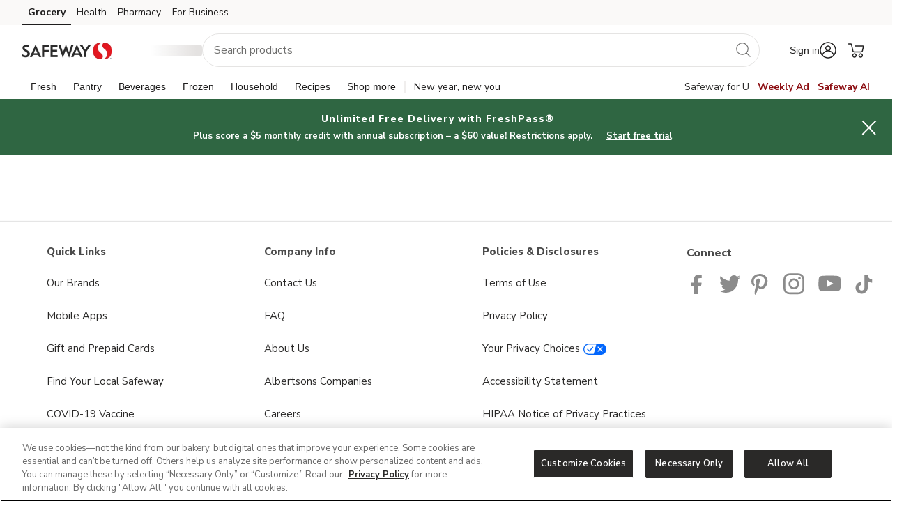

--- FILE ---
content_type: text/css
request_url: https://www.safeway.com/etc.clientlibs/wcax-uca/clientlibs/clientlib-uca/safeway.min.css
body_size: 10405
content:
@charset "UTF-8";.edit-order-align{float:left !important}
.edit-order-header-items{font-size:16px;font-weight:bold}
.update-success-image{content:"✓";font-size:23px;color:green}
.list-unstyled{margin:0}
.text-nowrap{white-space:pre}
.relative{position:relative}
a:focus{outline:2px solid #757575;outline-offset:4px}
a:focus:hover{outline:0}
h1,h2,h3,h4,p,ul,li,label{font-family:"Nunito Sans",sans-serif;font-size-adjust:.5 !important}
.label-text{margin-bottom:8px;margin-top:14px}
button:focus{outline:2px solid #757575;outline-offset:4px}
button:focus:hover{outline:none !important}
hr{display:block;height:1px;border:0;clear:both;border-top:1px solid #dedede;margin:1em 0;width:100%;padding:0}
.fs14{font-size:14px !important}
.fs18{font-size:18px !important}
.fs24{font-size:24px !important}
.p0{padding:0 !important}
.pl0{padding-left:0}
.pr0{padding-right:0}
.pr3{padding-right:3px}
.pl4{padding-left:4px}
.pl15{padding-left:15px}
.pr15{padding-right:15}
.red{color:#dd1e25 !important}
.mt-5{margin-top:5em !important}
.mt1em{margin-top:1em !important}
.m0{margin:0 !important}
.mt0{margin-top:0 !important}
.mb0{margin-bottom:0 !important}
.mt5{margin-top:5px !important}
.mt8{margin-top:8px !important}
.mb8{margin-bottom:8px !important}
.ml0{margin-left:0 !important}
.m10{margin:10px !important}
.ml10{margin-left:10px !important}
.mt10{margin-top:10px !important}
.mb10{margin-bottom:10px !important}
.mt14{margin-top:14px !important}
.mb14{margin-bottom:14px !important}
.ml15{margin-left:15px !important}
.mr15{margin-right:15px !important}
.mt16{margin-top:16px !important}
.mb12{margin-bottom:12px !important}
.mb16{margin-bottom:16px !important}
.mb18{margin-bottom:18px !important}
.mt20{margin-top:20px !important}
.mb20{margin-bottom:20px !important}
.mt24{margin-top:24px !important}
.mb24{margin-bottom:24px !important}
.mt32{margin-top:32px !important}
.mb32{margin-bottom:32px !important}
.mt40{margin-top:40px !important}
.mb40{margin-bottom:40px !important}
.mb48{margin-bottom:48px !important}
.mb56{margin-bottom:56px !important}
.mb80{margin-bottom:80px !important}
.mb320{margin-bottom:320px !important}
.noBgBrdr{background:none !important;border:none !important;box-shadow:none !important}
.mask{display:none}
.noBrdr{border:none !important}
.cancel-link{margin:5px 0;font-size:18px}
.form-group .show-button{right:.5em;width:15%;position:absolute;font-size:12px;font-weight:600;text-decoration:underline;top:3.1em;text-align:center;background:0;border:0}
select{width:100%;padding:5px 35px 5px 5px;font-size:16px;height:42px;-webkit-appearance:none;-moz-appearance:none;background:url("../../../../etc/designs/wcax-commons/images/icons/Down_Arrow_My_Account.svg") 98%/6% no-repeat !important}
select::-ms-expand{display:none}
.forget-password-create-btn{white-space:nowrap}
.address-phone-label{font-weight:700}
@media screen and (max-width:767px){.cancel-text{margin-left:125px !important}
}
.cancel-text{font-size:16px;font-weight:600;margin-top:10px !important;margin-right:50px !important}
.cancel-text .cancel-text:hover{text-decoration:none}
.invalid{color:#4b4b4b !important}
.valid{color:!important}
#signInModal form .form-group,.sign-in-page form .form-group{margin-bottom:24px !important;position:relative}
#unifiedRegistrationModal form .form-group,.unified-registration form .form-group{margin-bottom:32px !important;position:relative}
#unifiedRegistrationModal #phoneNumber,.unified-registration #phoneNumber{margin-bottom:69px !important}
#unifiedRegistrationModal #create-account-btn-unified,#unifiedRegistrationModal #unified-sign-in-button,#unifiedRegistrationModal .btn-create-account,#unifiedRegistrationModal .uca-form-submit-btn-signin,.unified-registration #create-account-btn-unified,.unified-registration #unified-sign-in-button,.unified-registration .btn-create-account,.unified-registration .uca-form-submit-btn-signin,#signInModal #create-account-btn-unified,#signInModal #unified-sign-in-button,#signInModal .btn-create-account,#signInModal .uca-form-submit-btn-signin,.sign-in-page #create-account-btn-unified,.sign-in-page #unified-sign-in-button,.sign-in-page .btn-create-account,.sign-in-page .uca-form-submit-btn-signin{font-size:18px;border-width:2px !important;letter-spacing:1.2px;height:auto}
#unifiedRegistrationModal #create-account-btn-unified:hover,#unifiedRegistrationModal #unified-sign-in-button:hover,#unifiedRegistrationModal .btn-create-account:hover,#unifiedRegistrationModal .uca-form-submit-btn-signin:hover,.unified-registration #create-account-btn-unified:hover,.unified-registration #unified-sign-in-button:hover,.unified-registration .btn-create-account:hover,.unified-registration .uca-form-submit-btn-signin:hover,#signInModal #create-account-btn-unified:hover,#signInModal #unified-sign-in-button:hover,#signInModal .btn-create-account:hover,#signInModal .uca-form-submit-btn-signin:hover,.sign-in-page #create-account-btn-unified:hover,.sign-in-page #unified-sign-in-button:hover,.sign-in-page .btn-create-account:hover,.sign-in-page .uca-form-submit-btn-signin:hover{border-width:2px !important}
#unifiedRegistrationModal label,.unified-registration label,#signInModal label,.sign-in-page label{font-weight:bold;font-size:12px;margin-bottom:8px !important}
#unifiedRegistrationModal .sigin-email,.unified-registration .sigin-email,#signInModal .sigin-email,.sign-in-page .sigin-email{width:100%}
#unifiedRegistrationModal .terms-text,.unified-registration .terms-text,#signInModal .terms-text,.sign-in-page .terms-text{font-size:11px}
#unifiedRegistrationModal .agree-block .terms-text-unified,.unified-registration .agree-block .terms-text-unified,#signInModal .agree-block .terms-text-unified,.sign-in-page .agree-block .terms-text-unified{font-size:11px}
#unifiedRegistrationModal .agree-block .terms-text-unified .read-our-text,.unified-registration .agree-block .terms-text-unified .read-our-text,#signInModal .agree-block .terms-text-unified .read-our-text,.sign-in-page .agree-block .terms-text-unified .read-our-text{margin-inline-start:35px;text-align:justify}
#unifiedRegistrationModal .learn-more,.unified-registration .learn-more,#signInModal .learn-more,.sign-in-page .learn-more{text-decoration:underline}
#unifiedRegistrationModal .learn-more[aria-expanded=true] .svg-caret-expand,#unifiedRegistrationModal .learn-more[aria-expanded=false] .svg-caret-collapse,.unified-registration .learn-more[aria-expanded=true] .svg-caret-expand,.unified-registration .learn-more[aria-expanded=false] .svg-caret-collapse,#signInModal .learn-more[aria-expanded=true] .svg-caret-expand,#signInModal .learn-more[aria-expanded=false] .svg-caret-collapse,.sign-in-page .learn-more[aria-expanded=true] .svg-caret-expand,.sign-in-page .learn-more[aria-expanded=false] .svg-caret-collapse{display:none}
#unifiedRegistrationModal .forget-password-decoration,.unified-registration .forget-password-decoration,#signInModal .forget-password-decoration,.sign-in-page .forget-password-decoration{font-size:16px}
#unifiedRegistrationModal .show-button,.unified-registration .show-button,#signInModal .show-button,.sign-in-page .show-button{font-weight:normal}
#unifiedRegistrationModal .sign-in-container,.unified-registration .sign-in-container,#signInModal .sign-in-container,.sign-in-page .sign-in-container{padding:0}
#unifiedRegistrationModal form .form-group .help-block,.unified-registration form .form-group .help-block,#signInModal form .form-group .help-block,.sign-in-page form .form-group .help-block{margin-bottom:0 !important;bottom:0;left:0;position:absolute !important;height:0;font-size:14px}
#unifiedRegistrationModal form .form-group .error-message-dst,.unified-registration form .form-group .error-message-dst,#signInModal form .form-group .error-message-dst,.sign-in-page form .form-group .error-message-dst{width:100%}
#unifiedRegistrationModal .backend-errors,#unifiedRegistrationModal .error-wrong-pwd,.unified-registration .backend-errors,.unified-registration .error-wrong-pwd,#signInModal .backend-errors,#signInModal .error-wrong-pwd,.sign-in-page .backend-errors,.sign-in-page .error-wrong-pwd{background-image:url(../../../../etc/designs/wcax-commons/images/icons/Error_Icon.svg);background-repeat:no-repeat;background-size:20px 100%;padding-left:26px;font-size:15px;font-weight:normal}
#unifiedRegistrationModal .btn-cancel,.unified-registration .btn-cancel,#signInModal .btn-cancel,.sign-in-page .btn-cancel{color:#dd1e25}
#unifiedRegistrationModal .create-account-text,#unifiedRegistrationModal .have-account-text1,#unifiedRegistrationModal .sign-in-text,.unified-registration .create-account-text,.unified-registration .have-account-text1,.unified-registration .sign-in-text,#signInModal .create-account-text,#signInModal .have-account-text1,#signInModal .sign-in-text,.sign-in-page .create-account-text,.sign-in-page .have-account-text1,.sign-in-page .sign-in-text{font-size:26px}
#unifiedRegistrationModal .sign-in-text,.unified-registration .sign-in-text,#signInModal .sign-in-text,.sign-in-page .sign-in-text{font-size:26px !important;margin-top:10px !important}
#unifiedRegistrationModal .password-rules,.unified-registration .password-rules,#signInModal .password-rules,.sign-in-page .password-rules{font-size:12px;margin-bottom:27px !important;padding-inline-start:31px}
#unifiedRegistrationModal .password-rules .password-rules-helper,.unified-registration .password-rules .password-rules-helper,#signInModal .password-rules .password-rules-helper,.sign-in-page .password-rules .password-rules-helper{position:relative;left:5px}
#unifiedRegistrationModal .password-rules.valid-password .password-rules-helper,.unified-registration .password-rules.valid-password .password-rules-helper,#signInModal .password-rules.valid-password .password-rules-helper,.sign-in-page .password-rules.valid-password .password-rules-helper{position:relative;left:-7px}
#unifiedRegistrationModal .valid-password,.unified-registration .valid-password,#signInModal .valid-password,.sign-in-page .valid-password{color:#437f2f;padding-inline-start:8px !important;list-style-type:none}
#unifiedRegistrationModal .valid-password .svg-icon.svg-icon-green-tick:before,#unifiedRegistrationModal .valid-password .icon.svg-green-tick,.unified-registration .valid-password .svg-icon.svg-icon-green-tick:before,.unified-registration .valid-password .icon.svg-green-tick,#signInModal .valid-password .svg-icon.svg-icon-green-tick:before,#signInModal .valid-password .icon.svg-green-tick,.sign-in-page .valid-password .svg-icon.svg-icon-green-tick:before,.sign-in-page .valid-password .icon.svg-green-tick{height:18px;margin-top:-7px !important;margin-right:12px}
#unifiedRegistrationModal .input-group-addon,.unified-registration .input-group-addon,#signInModal .input-group-addon,.sign-in-page .input-group-addon{background:#fff;border-radius:0;color:#dd1e25;border-left-style:none}
#unifiedRegistrationModal .show-text-prnt .input-group-btn .btn.btn-default,.unified-registration .show-text-prnt .input-group-btn .btn.btn-default,#signInModal .show-text-prnt .input-group-btn .btn.btn-default,.sign-in-page .show-text-prnt .input-group-btn .btn.btn-default{background:#fff;color:#dd1e25;border:1px solid #dedede;padding:9px !important;border-left-style:none;font-size:12px;text-decoration:underline;min-width:0}
#unifiedRegistrationModal .show-text-prnt .input-group-btn .btn.btn-default:focus,.unified-registration .show-text-prnt .input-group-btn .btn.btn-default:focus,#signInModal .show-text-prnt .input-group-btn .btn.btn-default:focus,.sign-in-page .show-text-prnt .input-group-btn .btn.btn-default:focus{color:#dd1e25 !important;border:1px solid #dedede !important;border-left-style:none !important}
#unifiedRegistrationModal .has-error .form-control.sign-in-passwordfield:focus,.unified-registration .has-error .form-control.sign-in-passwordfield:focus,#signInModal .has-error .form-control.sign-in-passwordfield:focus,.sign-in-page .has-error .form-control.sign-in-passwordfield:focus{border-right-style:none}
#unifiedRegistrationModal .has-error .input-group-addon,.unified-registration .has-error .input-group-addon,#signInModal .has-error .input-group-addon,.sign-in-page .has-error .input-group-addon{border:2px solid #dd1e25;border-left-style:none}
#unifiedRegistrationModal .has-error .input-group-btn.input-group-btn-error-helper .btn.btn-default,.unified-registration .has-error .input-group-btn.input-group-btn-error-helper .btn.btn-default,#signInModal .has-error .input-group-btn.input-group-btn-error-helper .btn.btn-default,.sign-in-page .has-error .input-group-btn.input-group-btn-error-helper .btn.btn-default{padding:8px !important;border:2px solid #dd1e25;border-left-style:none}
#unifiedRegistrationModal .has-error .input-group-btn.input-group-btn-error-helper .btn.btn-default:focus,.unified-registration .has-error .input-group-btn.input-group-btn-error-helper .btn.btn-default:focus,#signInModal .has-error .input-group-btn.input-group-btn-error-helper .btn.btn-default:focus,.sign-in-page .has-error .input-group-btn.input-group-btn-error-helper .btn.btn-default:focus{border:2px solid #dd1e25 !important;border-left-style:none !important}
#unifiedRegistrationModal .form-control.show-pass,.unified-registration .form-control.show-pass,#signInModal .form-control.show-pass,.sign-in-page .form-control.show-pass{border-right-style:none !important}
#unifiedRegistrationModal .form-control.sign-in-passwordfield,.unified-registration .form-control.sign-in-passwordfield,#signInModal .form-control.sign-in-passwordfield,.sign-in-page .form-control.sign-in-passwordfield{border-right-style:none !important}
#unifiedRegistrationModal a.link-focus:focus>span,.unified-registration a.link-focus:focus>span,#signInModal a.link-focus:focus>span,.sign-in-page a.link-focus:focus>span{outline:2px solid #757575 !important;outline-offset:4px !important;text-decoration-line:none !important}
#unifiedRegistrationModal .assistant-legal-copy,.unified-registration .assistant-legal-copy,#signInModal .assistant-legal-copy,.sign-in-page .assistant-legal-copy{font-size:11px}
#unifiedRegistrationModal .assistant-legal-copy a,.unified-registration .assistant-legal-copy a,#signInModal .assistant-legal-copy a,.sign-in-page .assistant-legal-copy a{text-decoration:underline;font-weight:600;font-family:"Nunito Sans",sans-serif;color:#dd1e25}
#unifiedRegistrationModal .assistant-legal-copy a:hover,.unified-registration .assistant-legal-copy a:hover,#signInModal .assistant-legal-copy a:hover,.sign-in-page .assistant-legal-copy a:hover{color:#dd1e25}
.form-group{margin-bottom:14px !important}
.form-group .kmsiText{font-size:16px}
.form-group .warningKMSIText{font-size:12px;padding-left:35px}
.form-control{color:!important;border-radius:0 !important;font-size:16px;height:40px !important}
.form-control:focus{outline:2px solid #757575;outline-offset:4px;-webkit-box-shadow:none !important;box-shadow:none !important}
.form-control:focus:hover{outline:none !important}
.has-error .form-control{border:2px solid #dd1e25 !important;-webkit-box-shadow:none !important;box-shadow:none !important}
.help-block{margin-bottom:5px !important;color:#dd1e25 !important}
.help-block:hover{text-decoration:none !important}
.primarybutton{border:1px solid;transition:.35s all;font-family:"Nunito Sans";font-weight:800;font-size:16px;color:#fff;padding:10px 10px;text-align:center;display:inline-block;cursor:pointer;border-radius:0;letter-spacing:2px;height:40px;white-space:nowrap;line-height:1}
.primarybutton:hover{border:2px solid;background-color:#fff;border-radius:0;letter-spacing:2px}
.btn-disabled{font-family:"Nunito Sans",sans-serif;font-weight:bold;font-size:16px;border:0;padding:10px 10px;text-align:center;display:inline-block;width:100%;height:40px;border-radius:0;letter-spacing:2px;cursor:pointer}
.checkBox{display:block;position:relative;padding-left:35px !important;margin-bottom:5px;cursor:pointer;font-size:14px;line-height:20px;font-weight:700;-webkit-user-select:none;-moz-user-select:none;-ms-user-select:none;user-select:none}
.checkBox .kmsiText{font-size:16px}
.checkBox .warningKMSIText{font-size:12px}
.checkBox label{margin-bottom:5px}
.checkBox input{position:absolute;opacity:0;left:0;cursor:pointer}
.checkBox input.check:focus ~ span.checkmark{outline:2px solid #757575 !important;outline-offset:4px}
#terms-nc:focus+span{outline:2px solid #757575 !important;padding:4px;outline-offset:4px}
#terms-email:focus+span{outline:2px solid #757575 !important;padding:4px;outline-offset:4px}
#terms-sms:focus+span{outline:2px solid #757575 !important;padding:4px;outline-offset:4px}
#tcCheckBox:focus+span{outline:2px solid #757575;padding:4px}
#CustomerSubscriptionTerms:focus input+label+label{outline:2px solid #757575;padding:4px}
.checkmark{position:absolute;top:0;left:0;height:20px;width:20px;border:1px solid #ccc;background-color:white}
.checkBox:hover input ~ .checkmark{background-color:#ccc}
.checkBox input:checked ~ .checkmark{background-color:#4b4b4b;border:0}
.comm-pref .checkBox input:focus{outline-offset:10px;width:18px;height:12px;opacity:1}
.checkmark:after{content:"";position:absolute;display:none}
input#rememberMe:focus ~ .checkmark,input#rememberMe-otp:focus ~ .checkmark{outline:2px solid #757575 !important;padding:4px;outline-offset:4px}
.checkBox input:checked ~ .checkmark:after{display:block}
.checkBox .checkmark:after{left:6px;right:9px;top:0;width:6px;height:14px;border:solid white;border-width:0 2px 2px 0;-webkit-transform:rotate(45deg);-ms-transform:rotate(45deg);transform:rotate(45deg)}
.add-update-address-section input[type=radio]{-webkit-box-shadow:none !important;box-shadow:none !important;opacity:0 !important}
.add-update-address-section label{font-weight:700}
@media only screen and (max-width:767px){.simple-page-title.section .title-bg .uca-title-mobile{font-size:24px !important}
.btn-disabled{font-size:14px}
.primarybutton{font-size:14px}
.primarybutton.mb20{margin-bottom:20px !important}
.hide-mobile{display:none !important}
.show-mobile{display:block !important}
}
.underline{text-decoration:underline}
.sign-in-container .btn-primary{width:100%}
.sign-in-container .form-group .instructionalText.errorMessage{width:100%;position:absolute}
.sign-in-container .btn-outline-primary{width:100%;color:#dd1e25}
.sign-in-container .btn-outline-primary:hover{color:#fff}
.sign-in-container .dst__create-account:hover{background-color:#dd1e25;color:#fff}
.sign-in-container .dst__forget-password-decoration.forget-password-decoration{font-weight:400;height:initial;letter-spacing:normal;border-bottom:0}
.sign-in-container .dst__show-pass.btn-link{font-weight:800;letter-spacing:normal}
.sign-in-container .dst__sign-in-btn{border-radius:2px}
.main-wrap-reg-short{margin-top:20px}
.main-wrap-reg-short .agree-text-information{font-size:16px}
.main-wrap-reg-short .btn-cancel{background:0;border:0}
.main-wrap-reg-short .btn-cancel:hover{text-decoration:underline}
.main-wrap-reg-short a:focus{outline:2px solid #757575;outline-offset:4px}
.main-wrap-reg-short .breadcrumbs-sign-in{font-weight:bold;font-size:15px}
.main-wrap-reg-short .create-account-text{font-family:"Nunito Sans",sans-serif;color:#4b4b4b}
.main-wrap-reg-short .have-acc-text{margin-left:10px;white-space:nowrap;font-size:16px;font-family:"Nunito Sans",sans-serif}
@media only screen and (min-width:320px) and (max-width:480px){.main-wrap-reg-short .have-acc-text{margin-left:0}
}
.main-wrap-reg-short .choose-your-store-text{font-size:22px;margin:32px 0 24px 0}
.main-wrap-reg-short .vertical-alignment-helper{display:table;height:100%;width:100%}
.main-wrap-reg-short .vertical-align-center{display:table-cell;vertical-align:middle}
.main-wrap-reg-short .modal-header{position:relative;border-bottom:0}
.main-wrap-reg-short label{font-weight:bold;font-size:12px;margin-bottom:5px}
.main-wrap-reg-short .zip-search-btn{width:130px;border-radius:0;height:40px;color:#fff;font-weight:bold;font-size:16px;letter-spacing:2px;transition:.35s all;font-family:"Nunito Sans",sans-serif;cursor:pointer}
.main-wrap-reg-short .zip-search-btn:hover{border:2px solid;background-color:#fff;border-radius:0;letter-spacing:2px}
.main-wrap-reg-short .zip-search-btn:focus{outline:2px solid #757575;outline-offset:4px}
.main-wrap-reg-short .passwordMessage{display:none}
.main-wrap-reg-short .blank-top-helper{margin-top:25px}
.main-wrap-reg-short .blank-top-helper-deals{margin-top:7px}
.main-wrap-reg-short .blank-top-helper-sIn{margin-top:35px}
.main-wrap-reg-short .check-text{font-size:11px;margin-top:-5px}
.main-wrap-reg-short .check-text-email{font-size:16px;margin-top:-5px}
.main-wrap-reg-short .check-text-kmsi{font-size:16px;margin-top:-5px}
.main-wrap-reg-short .agree-block{margin-top:15px;margin-bottom:15px}
.main-wrap-reg-short .agree-block p{font-size:16px}
.main-wrap-reg-short .agree-block .privacy-policy{text-decoration:underline;font-weight:600}
.main-wrap-reg-short .agree-block .terms-text{font-size:11px;color:#4b4b4b}
.main-wrap-reg-short .agree-block .terms-text:focus{outline:2px solid #757575;outline-offset:4px}
.main-wrap-reg-short .agree-block .terms-of-use{text-decoration:underline;font-weight:600;font-size:11px;font-family:"Nunito Sans",sans-serif}
.main-wrap-reg-short input::-webkit-inner-spin-button{-webkit-appearance:none;margin:0}
.main-wrap-reg-short a:hover{text-decoration:underline}
.main-wrap-reg-short .has-error .form-control{border:2px solid #dd1e25}
.main-wrap-reg-short .has-error .form-control:focus{border:2px solid;-webkit-box-shadow:none;box-shadow:none}
.main-wrap-reg-short ::placeholder{color:#555;opacity:1}
.main-wrap-reg-short select{width:100%;color:#555;font-size:14px;height:42px;background:url("../../../../etc/designs/wcax-commons/images/icons/Down_Arrow_My_Account.svg") 98%/6% no-repeat}
.main-wrap-reg-short select::-ms-expand{display:none}
.main-wrap-reg-short .modalDialog{position:fixed;font-family:Arial,Helvetica,sans-serif;top:0;right:0;bottom:0;left:0;background:rgba(0,0,0,0.8);z-index:99999;opacity:0;-webkit-transition:opacity 400ms ease-in;-moz-transition:opacity 400ms ease-in;transition:opacity 400ms ease-in;pointer-events:none}
.main-wrap-reg-short .modalDialog .model-copy{padding-left:56px;padding-right:56px;padding-bottom:80px}
@media only screen and (min-width:320px) and (max-width:480px){.main-wrap-reg-short .modalDialog .model-copy{padding-left:32px;padding-right:32px;padding-bottom:32px}
}
.main-wrap-reg-short .modalDialog .model-copy h2{margin-top:56px;margin-bottom:16px}
.main-wrap-reg-short .modalDialog .model-copy p{font-size:16px}
.main-wrap-reg-short .modalDialog:target{opacity:1;pointer-events:auto}
.main-wrap-reg-short .modalDialog>div{position:relative;padding:5px 20px 13px 20px;background:#fff;margin:0 auto}
@media only screen and (min-width:320px) and (max-width:480px){.main-wrap-reg-short .modalDialog>div{position:relative;padding:5px 20px 13px 20px;background:#fff;margin:0 auto}
}
.main-wrap-reg-short .close{line-height:25px;position:absolute;text-align:center;top:16px;right:16px;width:24px;font-size:35px}
.main-wrap-reg-short .submit-btn-group .btn-disabled{font-family:"Nunito Sans",sans-serif;font-weight:800;font-size:16px;border:0;padding:10px 45px;text-align:center;display:inline-block;border-radius:0;letter-spacing:0 !important}
.main-wrap-reg-short .zip-wrapper{width:100%}
.main-wrap-reg-short .zip-wrapper .zip-container{position:relative}
.main-wrap-reg-short .zip-wrapper span.search-icon{position:absolute;top:0;right:0}
.main-wrap-reg-short input::-ms-clear,.main-wrap-reg-short input::-ms-reveal{display:none}
.main-wrap-reg-short .show-text{position:absolute;top:12px;text-decoration:underline;right:3%;font-size:12px;font-weight:600}
.main-wrap-reg-short .show-text-prnt{position:relative}
.main-wrap-reg-short .zip-wrapper span.search-icon1{position:absolute;top:0;right:0}
.main-wrap-reg-short .search-icon1{top:10px;right:10px;height:20px;cursor:pointer;position:absolute}
.main-wrap-reg-short .svg-icon1:before{content:" ";vertical-align:middle;background-repeat:no-repeat}
.main-wrap-reg-short .primarybutton1{border:1px solid #dd1e25;transition:.35s all;background-color:#dd1e25;font-family:"Nunito Sans",sans-serif;font-weight:800;font-size:16px;color:#fff;padding:10px 10px;text-align:center;display:inline-block;border-radius:0;letter-spacing:2px;height:40px;width:100%;white-space:nowrap;line-height:1}
.main-wrap-reg-short .primarybutton1:hover{border:2px solid #dd1e25;color:#dd1e25;background-color:#fff;border-radius:0;letter-spacing:2px}
.main-wrap-reg-short .short-reg-h1-focus{float:left}
@media only screen and (min-width:320px) and (max-width:480px){.main-wrap-reg-short .short-reg-h1-focus{float:none}
}
.main-wrap-reg-short .zip-search-btn1{width:108px;border-radius:0;height:40px;color:#fff;font-weight:bold;font-size:16px;letter-spacing:2px;transition:.35s all;cursor:pointer;padding:0 !important}
.main-wrap-signIn-signUp .password-message{display:none}
.main-wrap-signIn-signUp .relative{position:relative}
.main-wrap-signIn-signUp h2{font-size:36px;margin-bottom:1em}
.main-wrap-signIn-signUp h3{font-size:16px}
.main-wrap-signIn-signUp p .crt-acc-txt{font-weight:600;line-height:22px}
.main-wrap-signIn-signUp label{font-size:12px;margin-bottom:8px}
.main-wrap-signIn-signUp .kmsi{margin-top:2.2em}
.main-wrap-signIn-signUp .mt15{margin-top:15%}
.main-wrap-signIn-signUp .mt5{margin-top:5%}
.main-wrap-signIn-signUp .mt05{margin-top:.5em}
.main-wrap-signIn-signUp .mt20{margin-top:20px}
.main-wrap-signIn-signUp .mt8{margin-top:.8em}
.main-wrap-signIn-signUp .banner-coupon-txt{padding:5px 80px 5px}
.main-wrap-signIn-signUp .btn-disabled{font-weight:800;letter-spacing:1.07px;font-size:16px;border:0;padding:10px 45px;text-align:center;display:inline-block;width:100%;margin:4px 2px;border-radius:0;cursor:pointer}
.main-wrap-signIn-signUp .checkBox{font-size:16px !important}
.main-wrap-signIn-signUp .content-border{padding:0 25px 10px;align-items:center;align-content:center;margin-top:20px;margin-bottom:20px;border-width:1px;border-style:solid;border-radius:3px}
.main-wrap-signIn-signUp .forgot-password-container{float:none;margin:0 auto}
.main-wrap-signIn-signUp .form-has-error{background-image:url(../../../../etc/designs/wcax-commons/images/icons/Error_Icon.svg);background-repeat:no-repeat;background-size:20px 100%;padding-left:26px}
.main-wrap-password-reset .title{font-size:36px;margin-bottom:1em}
.main-wrap-password-reset .mt3{margin-top:3em}
.main-wrap-password-reset .mt5{margin-top:5%}
.main-wrap-password-reset .mt8{margin-top:8%}
.main-wrap-password-reset .btn-disabled{background-color:#dedede;font-weight:800;font-size:14px;border:0;color:#4b4b4b;padding:10px 30px;text-align:center;display:block;width:100%;border-radius:0;letter-spacing:2px;cursor:pointer;line-height:20px}
.main-wrap-temp-password{display:flex;width:100%;margin:0}
.main-wrap-temp-password .title{font-size:36px;margin-bottom:1em}
.main-wrap-temp-password .mb3{margin-bottom:3%}
.main-wrap-temp-password .mt15{margin-top:15%}
.main-wrap-temp-password .mt5{margin-top:5%}
.main-wrap-temp-password .ml-2{margin-left:-2em}
.main-wrap-temp-password li{font-size:16px}
.main-wrap-temp-password p{display:list-item;margin-left:15px}
.main-wrap-temp-password .btn-disabled{background-color:#dedede;font-weight:800;font-size:14px;border:0;color:#4b4b4b;padding:10px 30px;text-align:center;display:block;width:100%;border-radius:0;letter-spacing:2px;cursor:pointer;line-height:20px}
.main-wrap-temp-password .relative{position:relative}
.main-wrap-temp-password label{margin-bottom:8px;margin-top:14px;font-size:12px;cursor:pointer}
.main-wrap-temp-password .show-button{top:50px;cursor:pointer}
.main-wrap-temp-password .password-conditions{padding:0;text-align:left;font-size:16px}
.loading-div-tiny{width:100%;height:100%;text-align:center;margin-top:10px;margin-bottom:10px}
.loading-div-tiny img{width:24px}
.loading-div-tiny .loading-spinner{display:inherit}
.delivery-subscription-wrapper .tooltip-title-container{display:flex;justify-content:space-between;padding:12px 0}
.delivery-subscription-wrapper .svg-close-tooltip-icon{width:15.5px;height:15.5px;fill:#535250}
.delivery-subscription-wrapper .tooltip-title{font-weight:600;font-size:20px;line-height:24px;color:#535250}
.delivery-subscription-wrapper .tooltip-inner{font-family:"Nunito Sans";min-width:334px;min-height:60px;font-size:14px;padding:16px;line-height:20px;font-weight:normal;font-style:normal;border-radius:8px;box-shadow:0 4px 8px rgba(56,51,46,0.16);text-align:left}
.delivery-subscription-wrapper .credit-preview-container{background:#faf8f7;border-radius:16px}
.delivery-subscription-wrapper .credit-preview-heading-container{display:flex;justify-content:space-between;padding:14px 10px 16px 24px}
.delivery-subscription-wrapper .credit-preview-heading-container .credit-preview-heading{display:flex;align-items:end;margin-bottom:10px}
.delivery-subscription-wrapper .credit-preview-heading-container .credit-title-text{font-weight:600;font-size:20px;line-height:24px;padding:6px 0}
.delivery-subscription-wrapper .credit-preview-details{padding:0 24px}
.delivery-subscription-wrapper .credit-preview-details .credit-details-text{font-weight:400;font-size:16px;line-height:22px}
.delivery-subscription-wrapper #credit-preview-status{padding:16px 24px}
.delivery-subscription-wrapper #credit-preview-status p{margin-top:.75em;margin-bottom:0 !important;color:#4b6f57;font-weight:600;font-size:16px;line-height:22px}
.delivery-subscription-wrapper .btn-container{margin:9px 0 4px 0}
.delivery-subscription-wrapper .credit-preview-btn{border-radius:100px;background-color:#4b6f57;padding:8px 16px;font-weight:600;font-size:16px;line-height:20px;text-align:center;color:#fff}
.delivery-subscription-wrapper .credit-preview-btn:hover{background-color:#415444;color:#fff}
@media only screen and (min-width:1025px){.delivery-subscription-wrapper .pl-lg-0{padding-left:0}
}
.delivery-subscription-wrapper .fp-perks-title{float:left;width:100%;clear:both;padding-left:10px;border-bottom:0}
.delivery-subscription-wrapper .modal-max-width{max-width:650px}
.delivery-subscription-wrapper .personalizedsavings-details{font-size:16px;font-weight:normal;text-align:left;line-height:22px;color:black;text-align:center;padding:0 24px 0 15px}
.delivery-subscription-wrapper .modal-personalized-savings-content{box-shadow:0 2px 4px rgba(0,0,0,0.5);padding:8px 16px 32px 24px;width:95% !important}
.delivery-subscription-wrapper .vertical-alignment-helper-transparent{display:table;height:100%;width:100%}
.delivery-subscription-wrapper .modal-milestone-content{background-image:url("../../../../content/dam/DeliverySubscription/SavingsMilestonebackground.svg");background-repeat:no-repeat;background-position:center}
.delivery-subscription-wrapper .modal-milestone-width{max-width:1350px}
.delivery-subscription-wrapper #freshpassMissingPaymentModal{top:85%}
.delivery-subscription-wrapper .freshpass-missing-payment-modal-content{background:#535250;box-shadow:0 4px 8px rgba(56,51,46,0.16);margin:10px 0;border-radius:8px !important;width:343px !important;height:74px !important}
.delivery-subscription-wrapper .freshpass-missing-payment-close-button{margin-top:-5px;background:transparent;border:0}
.delivery-subscription-wrapper .svg-close-icon-sm{margin-top:-5px;width:12px;height:12px;filter:brightness(2)}
.delivery-subscription-wrapper .missing-payment-info-icon{width:21px;height:21px;background:#fbb5b5;border-radius:20px}
.delivery-subscription-wrapper .missing-tender-details{font-size:14px;line-height:21px;color:#fff}
.delivery-subscription-wrapper #update-payment-popup{text-decoration:underline}
@media only screen and (max-width:600px){.delivery-subscription-wrapper .modal-width{max-width:90%}
}
@media only screen and (min-width:600px) and (max-width:767px){.delivery-subscription-wrapper .modal-width{max-width:90%}
}
@media only screen and (min-width:768px) and (max-width:1023px){.delivery-subscription-wrapper .modal-width{max-width:90%}
}
@media only screen and (min-width:1024px) and (max-width:1440px){.delivery-subscription-wrapper .modal-width{max-width:70%}
}
@media only screen and (min-width:1025px){.delivery-subscription-wrapper .modal-width{max-width:70%}
}
.delivery-subscription-wrapper .milestone-title{font-size:36px;line-height:40px;font-weight:bold;font-style:normal;color:#1f3125}
.delivery-subscription-wrapper .milestonebackgroundimage{padding:20px;position:absolute;top:0;right:0;bottom:0;left:0;pointer-events:none;width:100%;height:auto}
.delivery-subscription-wrapper .mb8{margin-bottom:8px}
.delivery-subscription-wrapper .mb10{margin-bottom:8px}
.delivery-subscription-wrapper .mb20{margin-bottom:20px}
.delivery-subscription-wrapper .mt-36{margin-top:36px}
.delivery-subscription-wrapper .ds-show{display:block}
.delivery-subscription-wrapper .ds-hide{display:none}
.delivery-subscription-wrapper .p0{padding:0}
.delivery-subscription-wrapper .mt8{margin-top:8px}
.delivery-subscription-wrapper .mt10{margin-top:10px}
.delivery-subscription-wrapper .mt12{margin-top:12px}
.delivery-subscription-wrapper .mt20{margin-top:20px}
.delivery-subscription-wrapper .mt25{margin-top:25px}
.delivery-subscription-wrapper hr{width:100%;border-top:2px solid;margin:34px 0 0}
.delivery-subscription-wrapper .letter-spacing-1{letter-spacing:1px}
.delivery-subscription-wrapper .text-align-left{text-align:left}
.delivery-subscription-wrapper .text-align-center{text-align:center}
.delivery-subscription-wrapper .fw-n{font-weight:normal}
.delivery-subscription-wrapper .fw-b{font-weight:bold}
.delivery-subscription-wrapper .fw-600{font-weight:600}
.delivery-subscription-wrapper .fs-saved-text{font-size:15px;text-align:center;line-height:22px;color:#38332e}
.delivery-subscription-wrapper .icon-60{max-height:60px;max-width:60px}
@media only screen and (max-width:600px){.delivery-subscription-wrapper .fs-saved-text{font-size:14px}
}
.delivery-subscription-wrapper .fs24-text{font-size:24px;font-weight:bold;text-align:center;line-height:22px}
.delivery-subscription-wrapper .fs56-text-center{font-size:56px;font-weight:normal;text-align:center;line-height:68px;color:#38332e}
.delivery-subscription-wrapper .bg-box-gray{padding:25px 0;margin-left:0;margin-right:0}
.delivery-subscription-wrapper .ds-plan-type-title{font-size:20px;font-weight:normal;text-align:left;line-height:32px}
.delivery-subscription-wrapper #freshpass-personalized-savings{width:450px;height:170px;background-color:#faf8f7;border-radius:16px;border:0}
.delivery-subscription-wrapper .margin-left{margin-left:-10px}
@media only screen and (max-width:600px){.delivery-subscription-wrapper #freshpass-personalized-savings{width:auto}
.delivery-subscription-wrapper .margin-left{margin-left:30px}
.delivery-subscription-wrapper .text-align{margin-bottom:-8px}
.delivery-subscription-wrapper .remove-padding{padding:0}
.delivery-subscription-wrapper .amount{font-size:40px}
.delivery-subscription-wrapper .mobile-flex-justify-center{display:flex;justify-content:center}
}
@media only screen and (min-width:600px) and (max-width:767px){.delivery-subscription-wrapper .mobile-flex-justify-center{display:flex;justify-content:center}
}
@media only screen and (min-width:768px) and (max-width:1023px){.delivery-subscription-wrapper .mobile-flex-justify-center{display:flex;justify-content:center}
.delivery-subscription-wrapper .mobile-mw-183{min-width:183px}
}
@media only screen and (min-width:1024px) and (max-width:1440px){.delivery-subscription-wrapper .lg-mw-155{min-width:155px}
}
.delivery-subscription-wrapper .savingsAmountContainer{padding:10px}
@media only screen and (min-width:1025px){.delivery-subscription-wrapper .savingsAmountContainer{padding:16px}
}
.delivery-subscription-wrapper .sub-note-text{padding:0 0 20px 0;font-size:16px;font-weight:normal;font-stretch:normal;line-height:1.38;letter-spacing:normal}
.delivery-subscription-wrapper #dsCancelReasons.form-check{padding-left:0}
.delivery-subscription-wrapper [type=radio]:checked.form-check-input,.delivery-subscription-wrapper [type=radio]:not(:checked).form-check-input{position:absolute;left:21px;cursor:pointer;height:20px;width:20px;margin-top:2px;-webkit-appearance:none;-moz-appearance:none;appearance:none}
.delivery-subscription-wrapper [type=radio]:checked.form-check-input+label,.delivery-subscription-wrapper [type=radio]:not(:checked).form-check-input+label{position:relative;padding-left:38px;cursor:pointer;line-height:20px;display:inline-block;color:#4b4b4b}
.delivery-subscription-wrapper [type=radio]:checked.form-check-input+label:before,.delivery-subscription-wrapper [type=radio]:not(:checked).form-check-input+label:before{content:"";position:absolute;left:0;top:0;width:22px;height:22px;border:1px solid #4b4b4b;border-radius:100%;background:#fff}
.delivery-subscription-wrapper [type=radio]:checked.form-check-input+label:after,.delivery-subscription-wrapper [type=radio]:hover.form-check-input+label:after{content:"";width:12px;height:12px;background:#4b4b4b;position:absolute;top:5px;left:5px;border-radius:100%;-webkit-transition:all .2s ease;transition:all .2s ease;opacity:1;-webkit-transform:scale(1);transform:scale(1)}
.delivery-subscription-wrapper [type=radio]:not(:checked).form-check-input+label:after{opacity:0;-webkit-transform:scale(0);transform:scale(0)}
.delivery-subscription-wrapper .cancel-reason-div{margin-bottom:15px}
.delivery-subscription-wrapper .cancel-radio-label{font-size:16px;font-weight:normal;color:#4b4b4b}
.delivery-subscription-wrapper .cancel-plan-title{font-size:26px;font-weight:normal;text-align:left;line-height:32px}
.delivery-subscription-wrapper .cancel-plan-reason-title{font-size:12px;text-align:left;line-height:16px;font-weight:bold}
.delivery-subscription-wrapper .cancel-feedback-title{font-size:12px;text-align:left;line-height:16px;font-weight:bold;margin-bottom:8px;margin-top:23px}
.delivery-subscription-wrapper .cancel-plan-options-text{font-size:14px;text-align:left;line-height:14px;font-weight:normal}
.delivery-subscription-wrapper .cancel-user-text{margin-top:18px;font-size:16px;text-align:left;line-height:16px;font-weight:normal}
.delivery-subscription-wrapper .cancel-feedback{resize:none;display:block;width:343px;height:180px;border:1px solid #dedede;box-sizing:border-box;padding:16px;background:#fff;color:#4b4b4b}
.delivery-subscription-wrapper .cancel-feedback-maxlen{border:2px solid #dd1e25}
.delivery-subscription-wrapper .feedback-char-count{font-size:14px;line-height:20px;font-style:normal;font-weight:normal;color:#757575}
.delivery-subscription-wrapper .feedback-char-count-maxlen{color:#dd1e25}
.delivery-subscription-wrapper .ds-view-plan-text{font-size:26px;font-weight:bold;text-align:left;line-height:32px}
.delivery-subscription-wrapper .ds-title{font-size:36px;font-weight:normal;text-align:left;line-height:40px}
.delivery-subscription-wrapper .failure-payment{font-size:14px;color:#dd1e25;padding:0 0 15px 0;font-weight:initial}
.delivery-subscription-wrapper .shop-button-subs{margin-top:20px}
.delivery-subscription-wrapper .sub-plan-exp-text{font-size:16px;font-weight:normal;font-stretch:normal;font-style:normal;line-height:1.38;letter-spacing:normal;display:block;margin:0 0 20px 0}
.delivery-subscription-wrapper .sub-plan-status-text{font-size:15px;font-weight:normal;font-stretch:normal;font-style:normal;line-height:1.38;letter-spacing:normal;display:block;margin:0 0 20px 0}
.delivery-subscription-wrapper .red-cross-error-icon{transform:scale(1);margin:2px 5px 0 0}
.delivery-subscription-wrapper .selection-type{margin:0 auto;width:90px}
@media only screen and (max-width:600px){.delivery-subscription-wrapper .col-3{padding-left:0}
}
.delivery-subscription-wrapper .ds-plan-wrapper .ds-plan-item{border:1px solid #ececec;box-shadow:0 4px 8px rgba(56,51,46,0.16);border-radius:8px}
.delivery-subscription-wrapper .ds-plan-wrapper .ds-plan-title{font-size:48px;font-weight:bold;text-align:center;line-height:40px;margin-bottom:51px;margin-top:51px}
.delivery-subscription-wrapper .ds-plan-wrapper .ds-plan-text{font-size:12px;font-weight:bold;text-align:center}
.delivery-subscription-wrapper .ds-plan-wrapper .current-plan-selection-icon{border-radius:50%;background-color:gray;position:absolute;right:25px}
.delivery-subscription-wrapper .ds-plan-wrapper .ds-plan-details-text{font-size:26px;font-weight:normal;text-align:center;line-height:28px}
.delivery-subscription-wrapper .ds-plan-wrapper .ds-plan-details-line2{display:flex;flex-direction:column;font-size:12px;font-weight:normal;line-height:1.33;letter-spacing:normal;text-align:center}
.delivery-subscription-wrapper .ds-plan-wrapper .taxes-title{margin-top:-20px}
.delivery-subscription-wrapper .ds-plan-wrapper #sp-text-m::after,.delivery-subscription-wrapper .ds-plan-wrapper #sp-text-y::after{content:"";display:block;width:20px;height:2px;background:#757575;margin:10px auto 0}
.delivery-subscription-wrapper .ds-plan-wrapper .fs11-text-tax{font-size:11px;font-weight:400;text-align:center;line-height:15px;color:#75757c}
.delivery-subscription-wrapper .ds-plan-wrapper .fs14-text-tax{font-size:14px;font-weight:400;text-align:center;line-height:20px}
.delivery-subscription-wrapper .ds-plan-wrapper .sub-rectangle{width:40px;margin-left:11px;border-radius:8px;box-shadow:0 0 2px 0 #ececec;border:solid 1px #8e8989}
.delivery-subscription-wrapper .ds-options-wrapper .ds-options-title-text{font-size:22px;font-weight:bold;text-align:center;line-height:28px}
.delivery-subscription-wrapper .ds-options-wrapper .ds-options-title-desc{font-size:16px;text-align:center;line-height:22px}
.delivery-subscription-wrapper .ds-options-wrapper hr{width:100%;border-top:2px solid;margin:34px 0 51px}
.delivery-subscription-wrapper .ds-tc .tc-title{font-size:12px;text-align:left;line-height:16px}
.delivery-subscription-wrapper .ds-tc .tc-details{font-size:12px;text-align:left;line-height:16px}
.delivery-subscription-wrapper .ds-tc .milestone-details{font-size:12px;line-height:16px;font-weight:600;color:#1f3125}
.delivery-subscription-wrapper .ds-summary .personalizedsavings-details{font-size:16px;font-weight:normal;text-align:left;line-height:22px;color:black;text-align:center;padding:0 24px 0 15px}
.delivery-subscription-wrapper .ds-summary .modal-personalized-savings-content{box-shadow:0 2px 4px rgba(0,0,0,0.5);padding:8px 16px 32px 24px}
.delivery-subscription-wrapper .ds-summary .vertical-alignment-helper-transparent{display:table;height:100%;width:100%}
@media only screen and (max-width:600px){.delivery-subscription-wrapper .ds-summary .modal-width{max-width:90%}
}
@media only screen and (min-width:600px) and (max-width:767px){.delivery-subscription-wrapper .ds-summary .modal-width{max-width:90%}
}
@media only screen and (min-width:768px) and (max-width:1023px){.delivery-subscription-wrapper .ds-summary .modal-width{max-width:90%}
}
@media only screen and (min-width:1024px) and (max-width:1440px){.delivery-subscription-wrapper .ds-summary .modal-width{max-width:70%}
}
@media only screen and (min-width:1025px){.delivery-subscription-wrapper .ds-summary .modal-width{max-width:70%}
}
.delivery-subscription-wrapper .ds-summary .max-w-25{max-width:25%}
.delivery-subscription-wrapper .ds-summary .max-h-200{max-height:200px}
.delivery-subscription-wrapper .ds-summary .min-h-174{min-height:174px}
.delivery-subscription-wrapper .ds-summary .min-h-200{min-height:200px}
.delivery-subscription-wrapper .ds-summary .box-border{position:relative;box-sizing:border-box;width:100%;float:left;padding:20px;border:1px solid #d3d4d6;margin:0 0 12px 0;border-radius:8px}
.delivery-subscription-wrapper .ds-summary .box-border:hover{box-sizing:border-box;width:100%;float:left;padding:20px;box-shadow:0 0 10px rgba(0,0,0,0.5);border:1px solid rgba(0,0,0,0.5)}
.delivery-subscription-wrapper .ds-summary .sub-details-text{font-size:18px;font-weight:bold;font-stretch:normal;font-style:normal;line-height:1.33;letter-spacing:normal;text-transform:capitalize;display:block}
.delivery-subscription-wrapper .ds-summary .sub-plan-text{font-size:16px;font-weight:normal;font-stretch:normal;font-style:normal;line-height:24px;letter-spacing:normal;display:block}
.delivery-subscription-wrapper .ds-summary .sub-enddate-text{font-size:16px;font-weight:bold;font-stretch:normal;font-style:normal;line-height:1.38;letter-spacing:normal;display:block}
.delivery-subscription-wrapper .ds-summary .display-mobile{display:none}
.delivery-subscription-wrapper .ds-summary .display-non-mobile{display:block}
@media only screen and (max-width:600px){.delivery-subscription-wrapper .ds-summary .display-mobile{display:block}
.delivery-subscription-wrapper .ds-summary .display-non-mobile{display:none}
}
.delivery-subscription-wrapper .ds-summary .cc-icon{max-width:30px;width:100%;margin-right:4px}
.delivery-subscription-wrapper .ds-summary .sub-changeplan-text{border:0;background:rgba(0,0,0,0);text-decoration:underline;color:#dd1e25;font-size:16px;margin-bottom:8px;cursor:pointer}
.delivery-subscription-wrapper .ds-summary .sub-no-changeplan-text{border:0;background:rgba(0,0,0,0);font-size:14px;color:#7f7f7f}
.delivery-subscription-wrapper .ds-summary .img-subs{float:left;padding:10px 10px 10px 10px;background-color:#f7f7f7;border-radius:50%;margin:18px 0 0 5px}
.delivery-subscription-wrapper .ds-summary .as-of-text{font-size:12px;font-weight:normal;text-align:left;line-height:16px}
.delivery-subscription-wrapper .ds-summary .sub-title{font-size:13px;text-align:left;font-weight:800;line-height:20px;letter-spacing:1px}
.delivery-subscription-wrapper .ds-summary .sub-enroll-details-text{font-size:11px;text-align:left;font-weight:normal;line-height:14px}
.delivery-subscription-wrapper .ds-summary .cancel-plan-button-mt{margin-top:24px}
.delivery-subscription-wrapper .ds-payment .payment-title{font-size:36px;font-weight:normal;text-align:left;line-height:40px}
.delivery-subscription-wrapper .ds-payment .payment-des-text{font-size:16px;text-align:left;line-height:16px}
.delivery-subscription-wrapper .ds-continue-shopping-text{font-size:18px;font-weight:bold;text-align:center;line-height:22px;margin:51px 0 0}
.delivery-subscription-wrapper .ds-faq-manage-text{font-size:18px;font-weight:bold;text-align:left;line-height:22px}
.delivery-subscription-wrapper .ds-cancel-confirmation .ds-conf-text{font-size:26px;font-weight:normal;text-align:left;line-height:32px}
.delivery-subscription-wrapper .ds-cancel-confirmation .ds-conf-disclaimer{font-size:22px;font-weight:normal;text-align:left;line-height:28px}
.delivery-subscription-wrapper .ds-cancel-confirmation .pb10{padding-bottom:10px}
.delivery-subscription-wrapper .ds-cancel-confirmation .mr10{margin-right:10px}
.delivery-subscription-wrapper .ds-confirmation .fs36-text{font-size:36px;font-weight:normal;text-align:center;line-height:32px}
.delivery-subscription-wrapper .ds-confirmation .fs26-text{font-size:26px;font-weight:normal;text-align:center;line-height:32px}
.delivery-subscription-wrapper .ds-confirmation .fs18-text{font-size:18px;font-weight:normal;text-align:center;line-height:32px}
.delivery-subscription-wrapper .ds-confirmation .fs18-text-confirmation{font-size:18px;font-weight:normal;text-align:center;line-height:24px}
.delivery-subscription-wrapper .ds-confirmation .mb8{margin-bottom:8px}
.delivery-subscription-wrapper .ds-confirmation .mb10{margin-bottom:8px}
.delivery-subscription-wrapper .ds-confirmation .mb60{margin-bottom:60px}
.delivery-subscription-wrapper .ds-confirmation .mb82{margin-bottom:82px}
.delivery-subscription-wrapper .ds-confirmation .mt16{margin-top:16px}
.delivery-subscription-wrapper .ds-confirmation .mt25{margin-top:25px}
.delivery-subscription-wrapper .ds-confirmation .mb22{margin-bottom:22px}
.delivery-subscription-wrapper .ds-confirmation .text-align-center{text-align:center}
.delivery-subscription-wrapper .ds-confirmation .mt-40{margin-top:40px}
.delivery-subscription-wrapper .ds-confirmation .mb-24{margin-bottom:24px}
.delivery-subscription-wrapper .ds-confirmation .mb-40{margin-bottom:40px}
.delivery-subscription-wrapper .ds-confirmation hr{padding-bottom:40px}
.delivery-subscription-wrapper .ds-freshPass .fs36-text{font-size:36px;font-weight:700;text-align:left;line-height:40px}
.delivery-subscription-wrapper .ds-freshPass .fs26-text{font-size:26px;font-weight:400;text-align:left;line-height:32px;color:#2a2928}
.delivery-subscription-wrapper .ds-freshPass .fs24-text{font-size:24px;font-weight:400;text-align:left;line-height:30px;color:#2a2928}
.delivery-subscription-wrapper .ds-freshPass .fs22-text-red{font-size:22px;font-weight:400;text-align:left;line-height:28px;color:#df393e}
.delivery-subscription-wrapper .ds-freshPass .fs22-text{font-size:22px;font-weight:400;text-align:left;line-height:28px}
@media only screen and (max-width:600px){.delivery-subscription-wrapper .ds-freshPass .fs22-text-red{font-size:18px;font-weight:400;text-align:left;line-height:24px;color:#df393e}
.delivery-subscription-wrapper .ds-freshPass .fs22-text{font-size:18px;font-weight:400;text-align:left;line-height:24px}
}
.delivery-subscription-wrapper .ds-freshPass .fs16-text-vip{font-size:16px;font-weight:400;text-align:left;line-height:22px}
.delivery-subscription-wrapper .ds-freshPass .fs16-text{font-size:20px;font-weight:400;text-align:center;line-height:26px;width:174px}
@media only screen and (max-width:600px){.delivery-subscription-wrapper .ds-freshPass .fs16-text{font-size:16px;font-weight:400;text-align:left;line-height:22px}
}
.delivery-subscription-wrapper .ds-freshPass .fs16-text-bold{font-size:16px;font-weight:600;text-align:left;line-height:22px}
.delivery-subscription-wrapper .ds-freshPass .fs14-text-bold{font-size:14px;font-weight:600;text-align:left;line-height:22px}
.delivery-subscription-wrapper .ds-freshPass .fs11-text{font-size:11px;font-weight:400;text-align:center;line-height:15px}
.delivery-subscription-wrapper .ds-freshPass .fs12-text{font-size:12px;font-weight:400;text-align:left;line-height:16px}
.delivery-subscription-wrapper .ds-freshPass .fs18-text{font-size:18px;font-weight:normal;text-align:center;line-height:32px}
.delivery-subscription-wrapper .ds-freshPass .fs18-text-confirmation{font-size:18px;font-weight:normal;text-align:center;line-height:24px}
.delivery-subscription-wrapper .ds-freshPass .m0{margin:0}
.delivery-subscription-wrapper .ds-freshPass .mb60{margin-bottom:60px}
.delivery-subscription-wrapper .ds-freshPass .mb82{margin-bottom:82px}
.delivery-subscription-wrapper .ds-freshPass .mt16{margin-top:16px}
.delivery-subscription-wrapper .ds-freshPass .mb22{margin-bottom:22px}
.delivery-subscription-wrapper .ds-freshPass .mb16{margin-bottom:16px}
.delivery-subscription-wrapper .ds-freshPass .mb30{margin-bottom:30px}
.delivery-subscription-wrapper .ds-freshPass .mr-6{margin-right:6px}
.delivery-subscription-wrapper .ds-freshPass .mb-6{margin-bottom:6px}
.delivery-subscription-wrapper .ds-freshPass .mb-8{margin-bottom:8px}
.delivery-subscription-wrapper .ds-freshPass .mb-12{margin-bottom:12px}
.delivery-subscription-wrapper .ds-freshPass .text-align-center{text-align:center}
.delivery-subscription-wrapper .ds-freshPass .mt-40{margin-top:40px}
.delivery-subscription-wrapper .ds-freshPass .mt-20{margin-top:20px}
.delivery-subscription-wrapper .ds-freshPass .ml10{margin-left:10px}
.delivery-subscription-wrapper .ds-freshPass .mb14{margin-bottom:14px}
.delivery-subscription-wrapper .ds-freshPass .mb24{margin-bottom:24px}
.delivery-subscription-wrapper .ds-freshPass .mb-40{margin-bottom:40px}
.delivery-subscription-wrapper .ds-freshPass .p10{padding:10px}
.delivery-subscription-wrapper .ds-freshPass .p16{padding:16px}
.delivery-subscription-wrapper .ds-freshPass .pb40{padding-bottom:40px}
.delivery-subscription-wrapper .ds-freshPass .pl0{padding-left:0}
.delivery-subscription-wrapper .ds-freshPass .mt8{margin-top:8px}
.delivery-subscription-wrapper .ds-freshPass .mt10{margin-top:10px}
.delivery-subscription-wrapper .ds-freshPass .mt12{margin-top:12px}
.delivery-subscription-wrapper .ds-freshPass .mt5{margin-top:5px}
.delivery-subscription-wrapper .ds-freshPass hr{padding-bottom:24px}
.delivery-subscription-wrapper .ds-freshPass .superText{vertical-align:super;font-size:12px}
.delivery-subscription-wrapper .ds-freshPass .icon-60{height:60px}
.delivery-subscription-wrapper .ds-freshPass .h80{height:80px}
.delivery-subscription-wrapper .ds-freshPass .display-mobile{display:none}
.delivery-subscription-wrapper .ds-freshPass .display-non-mobile{display:block}
@media only screen and (max-width:600px){.delivery-subscription-wrapper .ds-freshPass .display-mobile{display:block}
.delivery-subscription-wrapper .ds-freshPass .display-non-mobile{display:none}
}
.delivery-subscription-wrapper .ds-freshPass .sub-changeplan-text-freshPass{font-size:16px;font-weight:400;text-align:left;line-height:22px;background:rgba(0,0,0,0);text-decoration:underline;color:#dd1e25;cursor:pointer}
.delivery-subscription-wrapper .ds-freshPass .sub-enddate-text-freshPass{font-size:16px;font-weight:400;text-align:left;line-height:22px;display:block}
.delivery-subscription-wrapper .ds-freshPass .length-mobile-space{width:100%}
.delivery-subscription-wrapper .ds-freshPass .long-name-mobile{overflow-wrap:break-word}
.delivery-subscription-wrapper .ds-freshPass .info-icon{border:0;height:16px;width:16px;margin-left:1px;margin-top:-5px}
.delivery-subscription-wrapper .ds-freshPass .red-cross-error-icon{transform:scale(1);margin:2px 5px 0 0}
.delivery-subscription-wrapper .ds-freshPass .vertical-alignment-helper{display:table;height:100%;width:100%}
.delivery-subscription-wrapper .ds-freshPass .svg-icon1:before{content:" ";vertical-align:middle;background-repeat:no-repeat}
.delivery-subscription-wrapper .ds-freshPass .tc-title{font-size:36px;font-weight:400;text-align:left;line-height:40px}
.delivery-subscription-wrapper .ds-freshPass .hideEvent{display:none}
@media only screen and (max-width:600px){.delivery-subscription-wrapper .ds-freshPass .tc-title{font-size:24px;font-weight:normal;text-align:left;line-height:28px}
}
.delivery-subscription-wrapper .ds-freshPass .tc-details{font-size:16px;font-weight:normal;text-align:left;line-height:22px}
@media only screen and (max-width:600px){.delivery-subscription-wrapper .ds-freshPass .tc-details{font-size:14px;font-weight:normal;text-align:left;line-height:20px}
}
.delivery-subscription-wrapper .ds-freshPass .btnPositioning{width:147px;margin-left:auto;margin-right:auto}
.delivery-subscription-wrapper .ds-freshPass .lg-btnPositioning{width:179px;margin-left:auto;margin-right:auto}
.delivery-subscription-wrapper .ds-freshPass .gallery-position{padding-left:100px;padding-bottom:24px}
@media only screen and (max-width:600px){.delivery-subscription-wrapper .ds-freshPass .gallery-position{padding-left:0}
}
@media only screen and (min-width:600px) and (max-width:767px){.delivery-subscription-wrapper .ds-freshPass .gallery-position{padding-left:20px}
}
@media only screen and (min-width:768px) and (max-width:1023px){.delivery-subscription-wrapper .ds-freshPass .gallery-position{padding-left:30px}
.delivery-subscription-wrapper .ds-freshPass .mb-30{margin:0 0 30px 0}
}
@media only screen and (min-width:1024px) and (max-width:1440px){.delivery-subscription-wrapper .ds-freshPass .gallery-position{padding-left:100px}
}
.delivery-subscription-wrapper .ds-freshPass .noBgBrdr{background:none !important;border:none !important;box-shadow:none !important}
.delivery-subscription-wrapper .ds-freshPass .loading-div-tiny{width:100%;height:100%;text-align:center;margin-top:10px;margin-bottom:10px}
.delivery-subscription-wrapper .ds-freshPass .loading-div-tiny img{width:24px}
.delivery-subscription-wrapper .ds-freshPass .loading-div-tiny .loading-spinner{display:inherit}
.delivery-subscription-wrapper .ds-summary-terms{padding:10px 0 0 0}
.delivery-subscription-wrapper .ds-summary-terms .sub-termsunderline-text{border:0;background:rgba(0,0,0,0);text-decoration:underline;color:#dd1e25;font-size:16px;cursor:pointer}
.delivery-subscription-wrapper .ds-nonpilot .fs36-text{font-size:36px;font-weight:normal;text-align:center;line-height:32px}
.delivery-subscription-wrapper .ds-nonpilot .fs26-text{font-size:26px;font-weight:normal;text-align:center;line-height:32px}
.delivery-subscription-wrapper .ds-nonpilot .fs18-text{font-size:18px;font-weight:normal;text-align:center;line-height:32px}
.delivery-subscription-wrapper .ds-nonpilot .mb-24{margin-bottom:24px}
.delivery-subscription-wrapper .pl60{padding-left:60px}
.delivery-subscription-wrapper .pr60{padding-right:60px}
.delivery-subscription-wrapper .center{display:flex;align-items:center;justify-content:center}
@media only screen and (max-width:767px){.delivery-subscription-wrapper .pl60{padding-left:0}
.delivery-subscription-wrapper .pr60{padding-right:0}
.delivery-subscription-wrapper .bg-box-gray{padding:5px 0;margin-left:0;margin-right:0}
.delivery-subscription-wrapper .ds-title{font-size:24px;font-weight:normal;text-align:left;line-height:28px}
.delivery-subscription-wrapper .failure-payment{font-size:14px;color:#dd1e25;padding:0 0 15px 0;font-weight:initial}
.delivery-subscription-wrapper .shop-button-subs{margin-top:20px}
.delivery-subscription-wrapper .sub-plan-exp-text{font-size:14px;font-weight:normal;font-stretch:normal;font-style:normal;line-height:1.38;letter-spacing:normal;display:block;margin:0 0 20px 0}
.delivery-subscription-wrapper .sub-plan-status-text{font-size:14px;font-weight:normal;font-stretch:normal;font-style:normal;line-height:1.38;letter-spacing:normal;display:block;margin:0 0 20px 0}
.delivery-subscription-wrapper .red-cross-error-icon{transform:scale(1);margin:2px 5px 0 0}
.delivery-subscription-wrapper .sub-title{font-size:13px;text-align:left;font-weight:800;line-height:20px;letter-spacing:1px;margin-top:10px}
.delivery-subscription-wrapper .ds-continue-shopping-text{font-size:14px;font-weight:600;text-align:center;line-height:20px;margin:50px 0 0}
.delivery-subscription-wrapper .ds-faq-manage-text{font-size:14px;font-weight:600;text-align:left;line-height:20px}
.delivery-subscription-wrapper .delivery-subscription-wrapper .sub-note-text{font-size:14px}
.delivery-subscription-wrapper .delivery-subscription-wrapper .box-border{margin:0 0 12px 0}
.delivery-subscription-wrapper .ds-plan-wrapper .ds-plan-title{font-size:22px;font-weight:bold;text-align:center;line-height:26px;margin-bottom:32px;margin-top:10px}
.delivery-subscription-wrapper .ds-plan-wrapper .ds-plan-text{font-size:12px;font-weight:bold;text-align:center}
.delivery-subscription-wrapper .ds-plan-wrapper .current-plan-selection-icon{border-radius:50%;background-color:gray;position:absolute;right:25px}
.delivery-subscription-wrapper .ds-plan-wrapper .sub-rectangle{width:40px;height:1px;border-radius:8px;box-shadow:0 0 2px 0 #ececec;border:solid 1px #8e8989}
.delivery-subscription-wrapper .ds-plan-wrapper .ds-plan-details-text{font-size:26px;font-weight:normal;text-align:center;line-height:24px}
.delivery-subscription-wrapper .ds-plan-wrapper .ds-plan-details-line2{font-size:12px;font-weight:normal;line-height:1.33;letter-spacing:normal;text-align:center}
.delivery-subscription-wrapper .ds-cancel-confirmation .ds-conf-text{font-size:20px;font-weight:normal;text-align:left;line-height:26px}
.delivery-subscription-wrapper .ds-cancel-confirmation .ds-conf-disclaimer{font-size:14px;font-weight:normal;text-align:left;line-height:20px}
.delivery-subscription-wrapper .ds-cancel-confirmation .pb10{padding-bottom:25px}
.delivery-subscription-wrapper .ds-cancel-confirmation .m-ml0{margin-left:0}
.delivery-subscription-wrapper .ds-plan-type-title{font-size:14px;font-weight:normal;text-align:left;line-height:26px}
.delivery-subscription-wrapper .sub-note-text{padding:0 0 20px 0;font-size:16px;font-weight:normal;font-stretch:normal;line-height:1.38;letter-spacing:normal}
.delivery-subscription-wrapper .sub-rectangle{width:437px;height:252px;border-radius:8px;box-shadow:0 0 2px 0 #ececec;border:solid 1px #ececec}
.delivery-subscription-wrapper .cancel-plan-title{font-size:20px;line-height:22px;font-weight:normal;text-align:left}
.delivery-subscription-wrapper .ds-payment .payment-title{text-align:left;font-size:20px;font-weight:normal;line-height:26px}
.delivery-subscription-wrapper .ds-payment .payment-des-text{font-size:14px;text-align:left;line-height:20px;font-weight:normal}
.delivery-subscription-wrapper .ds-summary .box-border{box-sizing:border-box;width:100%;float:left;padding:20px;border:1px solid #d3d4d6;border-radius:8px;margin:0 0 12px 0}
.delivery-subscription-wrapper .ds-summary .box-border:hover{box-sizing:border-box;width:100%;float:left;padding:20px;box-shadow:0 0 10px rgba(0,0,0,0.5);border:1px solid rgba(0,0,0,0.5)}
.delivery-subscription-wrapper .ds-summary .box-border-vip{box-sizing:border-box;width:100%;float:left;padding:20px;border:1px solid #d3d4d6;margin:0 0 12px 0}
.delivery-subscription-wrapper .ds-summary .box-border-vip:hover{box-sizing:border-box;width:100%;float:left;padding:20px;box-shadow:0 0 10px rgba(0,0,0,0.5);border:1px solid rgba(0,0,0,0.5)}
}
@media only screen and (max-width:767px) and (max-width:600px){.delivery-subscription-wrapper .ds-summary .box-border-vip{height:210px}
}
@media only screen and (max-width:767px){.delivery-subscription-wrapper .ds-summary .sub-details-text{font-size:14px;font-weight:bold;font-stretch:normal;font-style:normal;line-height:1.33;letter-spacing:normal;text-transform:capitalize}
.delivery-subscription-wrapper .ds-summary .sub-plan-text{font-size:14px;font-weight:normal;font-stretch:normal;font-style:normal;line-height:1.38;letter-spacing:normal}
.delivery-subscription-wrapper .ds-summary .sub-plan-exp-text{font-size:14px;font-weight:normal;font-stretch:normal;font-style:normal;line-height:1.38;letter-spacing:normal;display:block;margin:0 0 20px 0}
.delivery-subscription-wrapper .ds-summary .sub-plan-status-text{font-size:14px;font-weight:normal;font-stretch:normal;font-style:normal;line-height:1.38;letter-spacing:normal;display:block;margin:0 0 20px 0}
.delivery-subscription-wrapper .ds-summary .sub-enddate-text{font-size:14px;font-weight:bold;font-stretch:normal;font-style:normal;line-height:1.38;letter-spacing:normal;display:block}
.delivery-subscription-wrapper .ds-summary .sub-changeplan-text{border:0;background:rgba(0,0,0,0);text-decoration:underline;color:#dd1e25;font-size:14px;margin-bottom:8px;cursor:pointer}
.delivery-subscription-wrapper .ds-summary .sub-no-changeplan-text{border:0;background:rgba(0,0,0,0);font-size:14px;color:#7f7f7f}
.delivery-subscription-wrapper .ds-summary .cc-icon{max-width:30px;width:100%;margin-right:4px}
.delivery-subscription-wrapper .ds-summary .img-subs{margin:30px 0 0 -30px}
.delivery-subscription-wrapper .ds-summary .cancel-plan-button-mt{margin-top:0}
.delivery-subscription-wrapper .ds-summary .sub-summary-title{text-align:left;font-size:20px;font-weight:normal;line-height:26px}
.delivery-subscription-wrapper .ds-summary .sub-title{font-size:11px;text-align:left;font-weight:800;line-height:16px;letter-spacing:1px;margin-top:5px}
.delivery-subscription-wrapper .ds-view-plan-text{font-size:14px;line-height:20px;font-weight:bold;text-align:left}
.delivery-subscription-wrapper .ds-options-wrapper .ds-options-title-text{font-size:18px;font-weight:bold;text-align:left;line-height:24px}
.delivery-subscription-wrapper .ds-options-wrapper .ds-options-title-desc{font-size:14px;text-align:left;line-height:20px}
.delivery-subscription-wrapper .ds-confirmation .fs36-text{font-size:24px;font-weight:normal;text-align:center;line-height:28px;margin-top:10px;margin-bottom:14px}
.delivery-subscription-wrapper .ds-confirmation .fs26-text{font-size:18px;font-weight:bold;text-align:center;line-height:24px}
.delivery-subscription-wrapper .ds-confirmation .fs18-text{font-size:14px;font-weight:normal;text-align:center;line-height:20px}
.delivery-subscription-wrapper .ds-confirmation .fs18-text-confirmation{font-size:18px;font-weight:normal;text-align:center;line-height:24px;margin-bottom:16px}
.delivery-subscription-wrapper .ds-confirmation .mb60{margin-bottom:60px}
.delivery-subscription-wrapper .ds-confirmation .mt16{margin-top:10px}
.delivery-subscription-wrapper .ds-confirmation .mb22{margin-bottom:14px}
.delivery-subscription-wrapper .ds-confirmation hr{padding-top:10px;padding-bottom:0}
.delivery-subscription-wrapper .ds-confirmation .m-mt25{margin-top:25px}
.delivery-subscription-wrapper .ds-confirmation .mt30{margin-top:30px}
.delivery-subscription-wrapper .ds-confirmation .mt-40{margin-top:0}
.delivery-subscription-wrapper .ds-confirmation .m-mb25{margin-bottom:25px}
.delivery-subscription-wrapper .ds-summary-terms{padding:10px 0 0 0}
.delivery-subscription-wrapper .ds-summary-terms .sub-termsunderline-text{border:0;background:rgba(0,0,0,0);text-decoration:underline;color:#dd1e25;font-size:16px;cursor:pointer}
.delivery-subscription-wrapper .ds-nonpilot .fs36-text{font-size:24px;font-weight:normal;text-align:center;line-height:28px;margin-top:10px;margin-bottom:14px}
.delivery-subscription-wrapper .ds-nonpilot .fs26-text{font-size:18px;font-weight:bold;text-align:center;line-height:24px}
.delivery-subscription-wrapper .ds-nonpilot .fs18-text{font-size:14px;font-weight:normal;text-align:center;line-height:20px}
.delivery-subscription-wrapper .m-pr0{padding-right:0}
.delivery-subscription-wrapper .m-pr50{padding-right:50px}
.delivery-subscription-wrapper .m-pl50{padding-left:50px}
.delivery-subscription-wrapper .m-pl0{padding-left:0}
.delivery-subscription-wrapper .m-pl20{padding-left:20px}
.delivery-subscription-wrapper .m-pr20{padding-right:20px}
.delivery-subscription-wrapper .m-mt5{margin-top:5px}
.delivery-subscription-wrapper .m-mt0{margin-top:0}
.delivery-subscription-wrapper .m-mb0{margin-bottom:0}
.delivery-subscription-wrapper .m-mb8{margin-bottom:8px}
.delivery-subscription-wrapper .m-mb16{margin-bottom:16px}
.delivery-subscription-wrapper .m-mt15{margin-top:15px}
.delivery-subscription-wrapper .m-mt16{margin-top:16px}
.delivery-subscription-wrapper .m-mb24{margin-bottom:24px}
.delivery-subscription-wrapper .m-mt24{margin-top:24px}
.delivery-subscription-wrapper .m-mb32{margin-bottom:32px}
.delivery-subscription-wrapper .m-mt32{margin-top:32px}
.delivery-subscription-wrapper hr{margin:0}
.delivery-subscription-wrapper .m-ml0{margin-left:0}
.delivery-subscription-wrapper .m-mr0{margin-right:0}
.delivery-subscription-wrapper .text-center{text-align:center}
}
.delivery-subscription-banner #ds-banner-error{font-size:18px}
.delivery-subscription-banner .flex{display:flex;align-items:center;justify-content:center}
@media only screen and (max-width:600px){.delivery-subscription-banner .flex{flex-direction:column}
}
.delivery-subscription-banner .flex p{margin:0}
.delivery-subscription-banner .flex>div{height:300px;margin:0}
@media only screen and (min-width:600px) and (max-width:767px){.delivery-subscription-banner .flex>div{height:140px}
}
@media only screen and (max-width:600px){.delivery-subscription-banner .flex>div{width:100%;height:auto;padding:14px 6px}
}
.delivery-subscription-banner .flex .plan-info-flex{flex-grow:40;background-color:#4b4a4b;color:#fff;text-align:center}
.delivery-subscription-banner .flex .plan-info-flex a{color:#fff;text-decoration:underline}
.delivery-subscription-banner .flex .plan-info-flex .plan-title>p{font-size:22px;text-transform:uppercase}
@media only screen and (min-width:600px) and (max-width:767px){.delivery-subscription-banner .flex .plan-info-flex .plan-title>p{font-size:18px}
}
@media only screen and (max-width:600px){.delivery-subscription-banner .flex .plan-info-flex .plan-title>p{font-size:18px}
}
.delivery-subscription-banner .flex .plan-info-flex .plan-rate>p{margin-top:16px;font-size:36px;font-weight:bold}
@media only screen and (min-width:600px) and (max-width:767px){.delivery-subscription-banner .flex .plan-info-flex .plan-rate>p{margin-top:2px;font-size:24px}
}
@media only screen and (max-width:600px){.delivery-subscription-banner .flex .plan-info-flex .plan-rate>p{margin-top:2px;font-size:24px}
}
.delivery-subscription-banner .flex .plan-info-flex .plan-detail>p{margin-top:16px;font-size:22px}
@media only screen and (min-width:600px) and (max-width:767px){.delivery-subscription-banner .flex .plan-info-flex .plan-detail>p{margin-top:4px;font-size:14px}
}
@media only screen and (max-width:600px){.delivery-subscription-banner .flex .plan-info-flex .plan-detail>p{margin-top:4px;font-size:14px}
}
.delivery-subscription-banner .flex .plan-info-flex .switch-link{margin-top:26px}
@media only screen and (min-width:600px) and (max-width:767px){.delivery-subscription-banner .flex .plan-info-flex .switch-link{margin-top:8px}
}
@media only screen and (max-width:600px){.delivery-subscription-banner .flex .plan-info-flex .switch-link{margin-top:8px}
}
.delivery-subscription-banner .flex .plan-info-flex .switch-link>a{font-size:18px;font-weight:600}
@media only screen and (min-width:600px) and (max-width:767px){.delivery-subscription-banner .flex .plan-info-flex .switch-link>a{font-size:14px}
}
@media only screen and (max-width:600px){.delivery-subscription-banner .flex .plan-info-flex .switch-link>a{font-size:14px}
}
.delivery-subscription-banner .flex .trial-detail-flex{flex-grow:60;background-color:#f1f1f1;color:#4b4b4b;text-align:left;padding-left:44px}
@media only screen and (max-width:600px){.delivery-subscription-banner .flex .trial-detail-flex{text-align:center;padding:6px}
}
@media only screen and (min-width:600px) and (max-width:767px){.delivery-subscription-banner .flex .trial-detail-flex{text-align:center;padding:6px}
}
.delivery-subscription-banner .flex .trial-detail-flex .detail-end-on p{font-size:26px;font-weight:bold}
@media only screen and (min-width:600px) and (max-width:767px){.delivery-subscription-banner .flex .trial-detail-flex .detail-end-on p{font-size:18px}
}
@media only screen and (max-width:600px){.delivery-subscription-banner .flex .trial-detail-flex .detail-end-on p{font-size:18px}
}
.delivery-subscription-banner .flex .trial-detail-flex .detail-date p{margin-top:16px;font-size:36px;margin-bottom:16px}
@media only screen and (min-width:600px) and (max-width:767px){.delivery-subscription-banner .flex .trial-detail-flex .detail-date p{margin-top:6px;font-size:24px;margin-bottom:6px}
}
@media only screen and (max-width:600px){.delivery-subscription-banner .flex .trial-detail-flex .detail-date p{margin-top:6px;font-size:24px;margin-bottom:6px}
}
.delivery-subscription-banner .flex .trial-detail-flex .detail-bill-info p{font-size:18px;color:#4b4a4b}
@media only screen and (min-width:600px) and (max-width:767px){.delivery-subscription-banner .flex .trial-detail-flex .detail-bill-info p{font-size:14px}
}
@media only screen and (max-width:600px){.delivery-subscription-banner .flex .trial-detail-flex .detail-bill-info p{font-size:14px}
}
.delivery-subscription-banner .flex .flex-container{display:flex;align-items:center;justify-content:center;height:100%}
.delivery-subscription-banner .flex .flex-container .content{flex:1}
@media only screen and (min-width:600px) and (max-width:767px){.delivery-subscription-banner .col-12{padding-left:0}
}
@media only screen and (max-width:600px){.delivery-subscription-banner .col-12{padding-left:0}
}
@media only screen and (min-width:768px) and (max-width:1023px){.delivery-subscription-banner .col-12{padding-left:0}
}
.delivery-subscription-banner .swatch{margin-top:16px;margin-bottom:24px;border-top:1px solid #dedede}
.delivery-subscription-banner label.checkBox{margin:0}
.delivery-subscription-banner .check-box-label{font-size:14px;font-weight:bold;margin-left:36px}
.delivery-subscription-banner .check-box-label a{text-decoration:underline}
.delivery-subscription-banner .check-box-label .sub-termsunderline-text{border:0;background:rgba(0,0,0,0);text-decoration:underline;cursor:pointer;font-size:14px;font-weight:bold;color:#dd1e25;margin:0 -6px 0 -6px}
.delivery-subscription-banner .fixed-height-vertical-scroll{padding:10px 18px;border:solid 1px #dedede;height:100px;overflow:scroll;overflow-x:hidden;color:#4b4b4b;font-size:16px;margin-top:24px;margin-bottom:16px}
.delivery-subscription-banner .button-wrapper div{margin-top:24px}
.delivery-subscription-banner .button-wrapper a{font-size:16px}
.delivery-subscription-banner .button-wrapper a.btn-link{padding:10px;color:#dd1e25}
@media only screen and (max-width:600px){.text-xs-left{text-align:left !important}
.text-xs-right{text-align:right !important}
.text-xs-center{text-align:center !important}
}
@media only screen and (min-width:600px) and (max-width:767px){.text-sm-left{text-align:left !important}
.text-sm-right{text-align:right !important}
.text-sm-center{text-align:center !important}
}
@media only screen and (min-width:768px) and (max-width:1023px){.text-md-left{text-align:left !important}
.text-md-right{text-align:right !important}
.text-md-center{text-align:center !important}
}
@media only screen and (min-width:1024px) and (max-width:1440px){.text-lg-left{text-align:left !important}
.text-lg-right{text-align:right !important}
.text-lg-center{text-align:center !important}
}
@media only screen and (min-width:1025px){.margin-xlg-64{margin-bottom:64px !important}
}
.delivery-subscription-payment-options{color:#4b4b4b}
.delivery-subscription-payment-options .ds-option-title{margin-top:40px;font-size:18px}
.delivery-subscription-payment-options .ds-payment-type-title{margin-top:16px;font-size:14px;font-weight:bold}
.delivery-subscription-payment-options .ds-payment-type-detail{font-size:14px;margin-top:8px;margin-bottom:40px}
.instant-allocation-banner .side-margin-helper{margin-left:15px;margin-right:15px}
.instant-allocation-banner .instant-allocation-banner-bg-color{background-color:#dd1e25;font-weight:bold;line-height:1.33;color:#fff;margin-top:22px;margin-bottom:-25px}
.instant-allocation-banner .instant-allocation-banner-bg-color .offer-details{padding-bottom:4px}
@media only screen and (max-width:767px){.instant-allocation-banner .instant-allocation-banner-bg-color .offer-details{padding-left:22px;padding-right:0}
}
@media only screen and (min-width:768px) and (max-width:991px){.instant-allocation-banner .instant-allocation-banner-bg-color .offer-details{padding-left:32px}
}
@media only screen and (min-width:992px){.instant-allocation-banner .instant-allocation-banner-bg-color .offer-details{padding-left:40px}
}
.instant-allocation-banner .instant-allocation-banner-bg-color .offer-details .offer-detail-text{margin-top:10px;font-size:12px;color:#fff}
.instant-allocation-banner .instant-allocation-banner-bg-color .offer-details .offer-detail-description{font-size:16px}
@media only screen and (max-width:767px){.instant-allocation-banner .instant-allocation-banner-bg-color .offer-details .offer-detail-description{font-size:11px !important}
}
.instant-allocation-banner .instant-allocation-banner-bg-color p,.instant-allocation-banner .instant-allocation-banner-bg-color a{margin:0}
.instant-allocation-banner .instant-allocation-banner-bg-color .instant-allocation-logo{width:100px;height:24px;margin-top:20px}
@media only screen and (max-width:767px){.instant-allocation-banner .instant-allocation-banner-bg-color .instant-allocation-logo{width:58px;height:18px}
}
.instant-allocation-banner .instant-allocation-banner-bg-color .mb4{margin-bottom:4px}
@media only screen and (max-width:767px){.instant-allocation-banner .instant-allocation-banner-bg-color .mb4{font-size:11px}
}
@media only screen and (max-width:767px){.instant-allocation-banner .instant-allocation-logo-helper{padding-left:8px}
}
.uca-payeezy-payment-wrapper .shop-payment-method-title,.uca-payeezy-payment-wrapper .ds-payment-method-title{font-size:22px;margin-top:22px}
.uca-payeezy-payment-wrapper .card-available .credit-card-title,.uca-payeezy-payment-wrapper .dscard-available .credit-card-title{font-size:18px;font-weight:bold;margin-bottom:8px}
.uca-payeezy-payment-wrapper .card-available .card-details,.uca-payeezy-payment-wrapper .dscard-available .card-details{line-height:.8}
.uca-payeezy-payment-wrapper .card-available .change-credit-card-text,.uca-payeezy-payment-wrapper .dscard-available .change-credit-card-text{font-size:16px;padding:13px 0 0 0}
.uca-payeezy-payment-wrapper .card-available .cc-button,.uca-payeezy-payment-wrapper .dscard-available .cc-button{background:0;border-left:0;border-right:0;border-top:0;padding-left:0;padding-right:0}
.uca-payeezy-payment-wrapper .card-available .cc-button:hover,.uca-payeezy-payment-wrapper .dscard-available .cc-button:hover{border-bottom:0}
@media(max-width:1024px){.uca-payeezy-payment-wrapper .card-available .card-details,.uca-payeezy-payment-wrapper .card-available .change-credit-card-text,.uca-payeezy-payment-wrapper .dscard-available .card-details,.uca-payeezy-payment-wrapper .dscard-available .change-credit-card-text{padding:0}
}
@media(max-width:1024px){.uca-payeezy-payment-wrapper .card-available .card-details,.uca-payeezy-payment-wrapper .card-available .change-credit-card-text,.uca-payeezy-payment-wrapper .dscard-available .card-details,.uca-payeezy-payment-wrapper .dscard-available .change-credit-card-text{padding:0}
}
@media only screen and (min-width:600px) and (max-width:767px){.uca-payeezy-payment-wrapper .col-4{padding-left:0}
}
@media only screen and (max-width:600px){.uca-payeezy-payment-wrapper .col-4{padding-left:0}
}
@media only screen and (min-width:768px) and (max-width:1023px){.uca-payeezy-payment-wrapper .col-4{padding-left:0}
}
@media only screen and (min-width:600px) and (max-width:767px){.uca-payeezy-payment-wrapper .container{padding-left:0;margin-left:0}
}
@media only screen and (max-width:600px){.uca-payeezy-payment-wrapper .container{padding-left:0;margin-left:0}
}
@media only screen and (min-width:768px) and (max-width:1023px){.uca-payeezy-payment-wrapper .container{padding-left:0;margin-left:0}
}
.uca-payeezy-payment-wrapper .cvv-text-disclaimer{padding:60px 0 0 0;font-size:13px}
@media only screen and (min-width:600px) and (max-width:767px){.uca-payeezy-payment-wrapper .cvv-text-disclaimer{padding:52px 0 0 0;font-size:13px}
}
@media only screen and (max-width:600px){.uca-payeezy-payment-wrapper .cvv-text-disclaimer{padding:52px 0 0 0;font-size:13px}
}
@media only screen and (min-width:768px) and (max-width:1023px){.uca-payeezy-payment-wrapper .cvv-text-disclaimer{padding:60px 0 0 0;font-size:13px}
}
@media only screen and (min-width:1024px) and (max-width:1440px){.uca-payeezy-payment-wrapper .cvv-text-disclaimer{padding:60px 0 0 0;font-size:13px}
}
.uca-payeezy-payment-wrapper .info-icon{border:0;height:12px;width:12px;margin-left:0;margin-top:-8px}
.uca-payeezy-payment-wrapper .cvv-label{font-size:12px;font-weight:700}
#uca-cvv-payment-modal .modal-header{border-bottom:0}
@media only screen and (max-width:767px){#uca-cvv-payment-modal .modal-dialog{margin-left:0}
}
@media only screen and (max-width:767px){#uca-cvv-payment-modal .modal-content{max-width:736px}
}
@media only screen and (min-width:768px){#uca-cvv-payment-modal .modal-content{max-width:844px}
}
.main-wrap-purchases .content-border{border-color:#dedede}
.main-wrap-purchases .change-order{color:#dd1e25}
.main-wrap-purchases .header-border{border-color:#fff}
.main-wrap-currentOrder .cancel-order{color:#dd1e25}
.main-wrap-currentOrder .cancel-order:hover{color:#dd1e25}
.main-wrap-currentOrder .content-border{border-color:#dedede}
.main-wrap-currentOrder .header-border{border-color:#fff}
.rewards-cancel-order .back-to-order{color:#dd1e25}
.rewards-cancel-order .back-to-order:hover{color:#dd1e25}
.main-wrap-del-addr .radio-inline input[type=radio]:checked:before{background:#dd1e25}
.main-wrap-del-addr .form-control{background:#fff;color:#4b4b4b}
.main-wrap-dug .dug-store-list{border:1px solid #dedede;background-color:#fff;box-shadow:0 2px 2px 2px #ccc}
.main-wrap-dug .delivery-store{border:2px solid #70c041;box-shadow:0 2px 2px 2px #ccc;background-color:#fff}
.main-wrap-dug .form-control{background:#fff;color:#4b4b4b}
.main-wrap-dug a{color:#dd1e25}
.delivery-subscription-wrapper .underline-theme-colour{text-decoration-line:underline;text-decoration-color:#dd1e25 !important}
.delivery-subscription-wrapper .text-primary-theme-color{color:#dd1e25}
.delivery-subscription-wrapper a:hover{color:#dd1e25;text-decoration:none}
.delivery-subscription-wrapper .box-shadow{width:100%;float:left;padding:20px;margin:20px;box-sizing:border-box;box-shadow:0 0 2px rgba(0,0,0,0.5)}
.delivery-subscription-wrapper .box-border{box-sizing:border-box;width:100%;float:left;padding:20px;border:1px solid rgba(0,0,0,0.5)}
.delivery-subscription-wrapper .box-border:hover{box-sizing:border-box;width:100%;float:left;padding:20px;box-shadow:0 0 10px rgba(0,0,0,0.5);border:1px solid rgba(0,0,0,0.5)}
.delivery-subscription-wrapper .bg-box-gray{background-color:#f6f6f6}
.delivery-subscription-wrapper hr{color:#dedede}
.instant-allocation-banner .instant-allocation-banner-bg-color{background-color:#dd1e25}

--- FILE ---
content_type: text/css; charset=UTF-8
request_url: https://www.safeway.com/help/static/css/main.c719f132.chunk.css
body_size: 1748
content:
.help-wrapper{padding:15px;margin:0 auto;min-height:50rem}.help-wrapper h2.title{font-size:28px;font-weight:600;line-height:34px}@media(max-width:400px){.help-wrapper h2.title{font-size:20px}}.help-wrapper button.thumb-btn{background:none;border:none}.help-wrapper .help-search-wrapper{text-align:center;margin:0 auto;max-width:560px;position:relative}.help-wrapper .help-search-wrapper .help-search-autocomplete{position:absolute;left:0;top:0;background:#fff;border:1px solid #aaa;border-radius:5px;width:100%;top:100%;text-align:left}.help-wrapper .help-search-wrapper .help-search-autocomplete h4{background:#f1f0ee;font-size:14px;line-height:22px;font-weight:700;margin:0;padding:10px 20px;border-top-left-radius:8px;border-top-right-radius:8px}.help-wrapper .help-search-wrapper .help-search-autocomplete ul{list-style:none;margin:0;padding:0}.help-wrapper .help-login-wrapper{background:#fff;box-shadow:0 1px 3px rgba(0,0,0,.25);border-radius:8px;margin-top:16px;padding:20px 10px;position:relative}.help-wrapper .help-login-wrapper .close{position:absolute;right:15px;border:none;background:none;font-size:20px;top:15px;cursor:pointer}@media only screen and (min-width:768px){.help-wrapper .help-login-wrapper{display:flex}}.help-wrapper .help-login-wrapper .text-wrapper{box-sizing:border-box;max-width:245px;margin:0 auto;text-align:center}@media only screen and (min-width:768px){.help-wrapper .help-login-wrapper .text-wrapper{flex:1 1;text-align:left;max-width:100%;display:flex;align-items:center;padding-left:10px}}@media only screen and (min-width:1200px){.help-wrapper .help-login-wrapper .text-wrapper{padding-left:56px;flex-direction:column;align-items:flex-start}}.help-wrapper .help-login-wrapper .text-wrapper h3{font-style:normal;font-weight:600;font-size:24px;line-height:30px;margin:0;-webkit-font-feature-settings:"liga" off,"calt" off;font-feature-settings:"liga" off,"calt" off;color:#535250;display:none}@media only screen and (min-width:1200px){.help-wrapper .help-login-wrapper .text-wrapper h3{display:block}}.help-wrapper .help-login-wrapper .text-wrapper p{font-weight:400;font-size:16px;line-height:24px;-webkit-font-feature-settings:"liga" off,"calt" off;font-feature-settings:"liga" off,"calt" off;color:#60151e;margin:0 0 5px}.help-wrapper .help-login-wrapper .text-wrapper a{color:#7b1a27;font-size:14px}.help-wrapper .help-login-wrapper .btn-wrapper{display:flex;align-items:center;justify-content:center}@media only screen and (min-width:768px){.help-wrapper .help-login-wrapper .btn-wrapper{flex:1 1;display:flex;align-items:center;justify-content:center}}.help-wrapper .help-login-wrapper .btn-wrapper button{background:#7b1a27;border-radius:100px;max-width:280px;color:#fff;border:none;height:46px;width:100%;display:block}.help-wrapper .help-categories-wrapper h3.sub-title{font-weight:600}.help-wrapper .help-categories-wrapper .card:hover{box-shadow:0 0 12px rgba(0,0,0,.1);background-color:#fbe7e4}.help-wrapper .help-categories-wrapper .card h4{font-weight:600}.help-wrapper .help-categories-wrapper .card h4.cancel-title-text{color:red}.help-wrapper .help-categories-wrapper .card span.btn.homepage-nav.link.m-auto{font-size:16px;font-weight:300}.help-wrapper .help-categories-wrapper a:focus .card{box-shadow:0 0 12px rgba(0,0,0,.1);background-color:#fbe7e4;outline:2px solid #757575!important;outline-offset:4px}.help-wrapper .help-categories-wrapper .help-categories-header{display:flex}.help-wrapper .help-categories-wrapper .help-categories-header .cat-head-left{flex:1 1;display:flex;justify-content:flex-start}.help-wrapper .help-categories-wrapper .help-categories-header .cat-head-left h3{font-size:20px;color:#2a2928;line-height:24px;font-weight:600}.help-wrapper .help-categories-wrapper .help-categories-header .cat-head-right{flex:1 1;display:flex;justify-content:flex-end}.help-wrapper .help-categories-wrapper .help-categories-header .cat-head-right button{background:none;border:none;font-size:14px;color:#7b1a27}.help-wrapper .help-categories-wrapper .help-categories-body{grid-column-gap:25px;display:grid;grid-template-columns:repeat(4,1fr)}.help-wrapper .help-categories-wrapper .help-categories-body .category-card{text-align:center;background:#fff;border:1px solid #f1f0ee;box-sizing:border-box;border-radius:8px;padding:20px 10px 10px;margin-bottom:25px;transition:all .2s ease-in-out}.help-wrapper .help-categories-wrapper .help-categories-body .category-card h5{font-size:16px;font-weight:600}.help-wrapper .help-categories-wrapper .help-categories-body .category-card p{font-size:14px;margin-bottom:5px}.help-wrapper .help-categories-wrapper .help-categories-body .category-card button{color:#7b1a27;font-size:14px;background:none;border:none}.help-wrapper .help-categories-wrapper .help-categories-body .category-card:hover{box-shadow:0 2px 8px rgba(0,0,0,.3)}@media only screen and (min-width:1200px){.help-wrapper{max-width:1354px}}.help-wrapper .chevron-icon{color:#7b1a27}.help-wrapper .chat-now{font-size:14px}.cursor-pointer{cursor:pointer}.homepage-nav,.homepage-nav:hover{text-decoration:underline;color:#7b1a27}.feedback-btn{color:#7b1a27;border:1px solid #7b1a27;font-size:16px}.feedback-btn:hover{color:#7b1a27}.category-anchor a{text-decoration:underline!important}.faq-block{max-height:100vh}.faq-list-block{border-bottom:1px solid #f1f0ee}.font-weight-600{font-weight:600!important}.faq-question:hover{text-decoration:underline}.title1{font-size:28px!important;font-weight:300!important;margin:10px 0;color:#535250}@media(max-width:425px){.title1{font-size:20px!important}}.title2{font-size:28px!important;font-weight:600!important;margin:10px 0;color:#2a2928}@media(max-width:425px){.title2{font-size:24px!important}}.font-size-16{font-size:16px!important}.middleEllipsis{display:-webkit-box;overflow:hidden;text-overflow:ellipsis;-webkit-line-clamp:2;-webkit-box-orient:vertical}.view-all-link{color:#7b1a27!important;text-decoration:underline!important}.category-tiles .card{border-radius:8px}.category-tiles .card:first-child:hover{background-color:#fbe7e4;display:block}.category-tiles .card:first-child:active{background-color:#f2d1c5;display:block}.category-tiles .card:first-child{background-color:#fff;display:block}.category-tiles li.active>a>div{border:1px solid #7b1a27!important}.category-tiles a div{background-color:transparent}.font-size-32{font-size:32px!important}.font-size-14{font-size:14px!important}.feedback-button{right:0;bottom:6px}@media only screen and (max-width:450px){.feedback-button{left:25%;right:25%;bottom:-40px}}.input-wrapper{max-width:560px;margin:0 auto;position:relative}.input-wrapper input{background:#fff;height:56px;border-radius:100px;border:1px solid #aaa;padding:7px 10px;width:100%;box-sizing:border-box}.input-wrapper input.hasIcon{padding-left:50px;font-size:16px}.input-wrapper input::focus{outline:none}.input-wrapper img{position:absolute;top:-5px;left:-2px;width:64px}.input-wrapper img:hover{cursor:pointer}.input-wrapper .icon{position:absolute;left:19px;top:17px;color:#aaa;font-size:21px}.breadcrumb-wrapper{line-height:1}.breadcrumb-wrapper ul.breadcrumb-list{list-style:none;padding:0}.breadcrumb-wrapper ul.breadcrumb-list li{font-size:14px;display:inline-block;padding-left:.5rem;font-weight:600;height:1rem}.breadcrumb-wrapper ul.breadcrumb-list li img{position:relative;top:-1px;left:-4px}.breadcrumb-wrapper ul.breadcrumb-list li:not(:last-child){text-transform:capitalize;text-decoration:underline}.breadcrumb-wrapper ul.breadcrumb-list li:not(:last-child) a{color:#7b1a27}.breadcrumb-wrapper ul.breadcrumb-list li:last-child{border:none;color:#535250}.breadcrumb-wrapper ul.breadcrumb-list li.elipstext{white-space:nowrap;display:inline-block}.breadcrumb-wrapper ul.breadcrumb-list li.elipstext .elips{display:inline-block;vertical-align:bottom;white-space:nowrap;overflow:hidden;text-overflow:ellipsis;text-decoration:inherit}@media(max-width:350px){.breadcrumb-wrapper ul.breadcrumb-list li.elipstext .elips{max-width:70px}}.breadcrumb-wrapper ul.breadcrumb-list li.elipstext a{text-decoration:underline}.contact-wrapper .main-title{font-size:20px;margin-bottom:16px}.contact-wrapper .sub-title{font-size:16px;font-weight:700}.contact-wrapper p{max-width:261px;margin:0 auto 10px;font-weight:700}.contact-wrapper .icon{margin-top:24px;margin-bottom:16px}.contact-wrapper .icon .chat-img{width:76px}.contact-wrapper .main-countainer{margin-top:30px}.contact-wrapper .submit-desc{max-width:304px;margin:0 auto 10px;font-size:16px;line-height:21px}
/*# sourceMappingURL=main.c719f132.chunk.css.map */

--- FILE ---
content_type: application/javascript; charset=UTF-8
request_url: https://www.safeway.com/help/static/js/2.d0bca64b.chunk.js
body_size: 225122
content:
/*! For license information please see 2.d0bca64b.chunk.js.LICENSE.txt */
(this["webpackJsonpsvcp-ohcui"]=this["webpackJsonpsvcp-ohcui"]||[]).push([[2],[function(e,t,n){"use strict";e.exports=n(185)},function(e,t,n){"use strict";var r=function(e){if(void 0===e)throw new Error("invariant(...): Second argument must be a string.")};e.exports=function(e,t){for(var n=arguments.length,a=new Array(n>2?n-2:0),o=2;o<n;o++)a[o-2]=arguments[o];if(r(t),!e){var i;if(void 0===t)i=new Error("Minified exception occurred; use the non-minified dev environment for the full error message and additional helpful warnings.");else{var s=0;(i=new Error(t.replace(/%s/g,(function(){return String(a[s++])})))).name="Invariant Violation"}throw i.framesToPop=1,i}}},function(e,t){e.exports=function(e){return e&&e.__esModule?e:{default:e}},e.exports.__esModule=!0,e.exports.default=e.exports},function(e,t,n){"use strict";n.d(t,"a",(function(){return o}));var r=n(36);function a(e,t){var n=Object.keys(e);if(Object.getOwnPropertySymbols){var r=Object.getOwnPropertySymbols(e);t&&(r=r.filter((function(t){return Object.getOwnPropertyDescriptor(e,t).enumerable}))),n.push.apply(n,r)}return n}function o(e){for(var t=1;t<arguments.length;t++){var n=null!=arguments[t]?arguments[t]:{};t%2?a(Object(n),!0).forEach((function(t){Object(r.a)(e,t,n[t])})):Object.getOwnPropertyDescriptors?Object.defineProperties(e,Object.getOwnPropertyDescriptors(n)):a(Object(n)).forEach((function(t){Object.defineProperty(e,t,Object.getOwnPropertyDescriptor(n,t))}))}return e}},function(e,t){function n(t){return e.exports=n="function"==typeof Symbol&&"symbol"==typeof Symbol.iterator?function(e){return typeof e}:function(e){return e&&"function"==typeof Symbol&&e.constructor===Symbol&&e!==Symbol.prototype?"symbol":typeof e},e.exports.__esModule=!0,e.exports.default=e.exports,n(t)}e.exports=n,e.exports.__esModule=!0,e.exports.default=e.exports},function(e,t,n){"use strict";var r=n(2);Object.defineProperty(t,"__esModule",{value:!0}),t.useApp=t.default=t.appContext=void 0;var a=r(n(18)),o=r(n(0)),i=r(n(102)),s=n(6),l=o.default.createContext({});t.appContext=l;t.useApp=function(){return o.default.useContext(l)};var c=function(e){var t=e.children,n=e.appData;(n.application="Unified Customer Account")&&(n.environmentVariables=(0,i.default)(n.banner,n.env,n.platform)),n.theme=s.themeMapper[n.banner],"mobile"===n.platform&&(0,s.themify)(n.theme);var r=o.default.useState(n),c=(0,a.default)(r,2),u=c[0],d=c[1];return o.default.createElement(l.Provider,{value:{appData:u,saveAppData:function(e){d(e)}}},t)};t.default=c},function(e,t,n){"use strict";var r=function(e){if(e&&e.__esModule)return e;if(null===e||"object"!==a(e)&&"function"!=typeof e)return{default:e};var t=c();if(t&&t.has(e))return t.get(e);var n={},r=Object.defineProperty&&Object.getOwnPropertyDescriptor;for(var o in e)if(Object.prototype.hasOwnProperty.call(e,o)){var i=r?Object.getOwnPropertyDescriptor(e,o):null;i&&(i.get||i.set)?Object.defineProperty(n,o,i):n[o]=e[o]}return n.default=e,t&&t.set(e,n),n}(n(198));function a(e){return(a="function"==typeof Symbol&&"symbol"==typeof Symbol.iterator?function(e){return typeof e}:function(e){return e&&"function"==typeof Symbol&&e.constructor===Symbol&&e!==Symbol.prototype?"symbol":typeof e})(e)}Object.defineProperty(t,"__esModule",{value:!0}),Object.defineProperty(t,"themeMapper",{enumerable:!0,get:function(){return i.themeMapper}}),Object.defineProperty(t,"themify",{enumerable:!0,get:function(){return s.themify}}),Object.defineProperty(t,"assets",{enumerable:!0,get:function(){return l.default}}),t.AlbertsonsReactControls=void 0,t.AlbertsonsReactControls=r;var o,i=n(230),s=n(231),l=(o=n(244))&&o.__esModule?o:{default:o};function c(){if("function"!=typeof WeakMap)return null;var e=new WeakMap;return c=function(){return e},e}},function(e,t,n){"use strict";n.d(t,"b",(function(){return h})),n.d(t,"c",(function(){return b}));var r=n(74),a=n(1),o=n.n(a);var i,s=null,l=1,c=1,u=!1,d=[],f={opacity:!0,transform:!0,borderRadius:!0,borderBottomEndRadius:!0,borderBottomLeftRadius:!0,borderBottomRightRadius:!0,borderBottomStartRadius:!0,borderTopEndRadius:!0,borderTopLeftRadius:!0,borderTopRightRadius:!0,borderTopStartRadius:!0,elevation:!0,shadowOpacity:!0,shadowRadius:!0,scaleX:!0,scaleY:!0,translateX:!0,translateY:!0},p={translateX:!0,translateY:!0,scale:!0,scaleX:!0,scaleY:!0,rotate:!0,rotateX:!0,rotateY:!0,perspective:!0},m={inputRange:!0,outputRange:!0,extrapolate:!0,extrapolateRight:!0,extrapolateLeft:!0};function h(){return c++}function b(e){return(!0!==e.useNativeDriver||s)&&e.useNativeDriver||!1}var v={API:{enableQueue:function(){u=!0},disableQueue:function(){o()(s,"Native animated module is not available"),u=!1;for(var e=0,t=d.length;e<t;e++){var n=d[e];s.connectAnimatedNodes(n[0],n[1])}d.length=0},createAnimatedNode:function(e,t){o()(s,"Native animated module is not available"),s.createAnimatedNode(e,t)},startListeningToAnimatedNodeValue:function(e){o()(s,"Native animated module is not available"),s.startListeningToAnimatedNodeValue(e)},stopListeningToAnimatedNodeValue:function(e){o()(s,"Native animated module is not available"),s.stopListeningToAnimatedNodeValue(e)},connectAnimatedNodes:function(e,t){o()(s,"Native animated module is not available"),u?d.push([e,t]):s.connectAnimatedNodes(e,t)},disconnectAnimatedNodes:function(e,t){o()(s,"Native animated module is not available"),s.disconnectAnimatedNodes(e,t)},startAnimatingNode:function(e,t,n,r){o()(s,"Native animated module is not available"),s.startAnimatingNode(e,t,n,r)},stopAnimation:function(e){o()(s,"Native animated module is not available"),s.stopAnimation(e)},setAnimatedNodeValue:function(e,t){o()(s,"Native animated module is not available"),s.setAnimatedNodeValue(e,t)},setAnimatedNodeOffset:function(e,t){o()(s,"Native animated module is not available"),s.setAnimatedNodeOffset(e,t)},flattenAnimatedNodeOffset:function(e){o()(s,"Native animated module is not available"),s.flattenAnimatedNodeOffset(e)},extractAnimatedNodeOffset:function(e){o()(s,"Native animated module is not available"),s.extractAnimatedNodeOffset(e)},connectAnimatedNodeToView:function(e,t){o()(s,"Native animated module is not available"),s.connectAnimatedNodeToView(e,t)},disconnectAnimatedNodeFromView:function(e,t){o()(s,"Native animated module is not available"),s.disconnectAnimatedNodeFromView(e,t)},dropAnimatedNode:function(e){o()(s,"Native animated module is not available"),s.dropAnimatedNode(e)},addAnimatedEventToView:function(e,t,n){o()(s,"Native animated module is not available"),s.addAnimatedEventToView(e,t,n)},removeAnimatedEventFromView:function(e,t,n){o()(s,"Native animated module is not available"),s.removeAnimatedEventFromView(e,t,n)}},addWhitelistedStyleProp:function(e){f[e]=!0},addWhitelistedTransformProp:function(e){p[e]=!0},addWhitelistedInterpolationParam:function(e){m[e]=!0},validateStyles:function(e){for(var t in e)if(!f.hasOwnProperty(t))throw new Error("Style property '"+t+"' is not supported by native animated module")},validateTransform:function(e){e.forEach((function(e){if(!p.hasOwnProperty(e.property))throw new Error("Property '"+e.property+"' is not supported by native animated module")}))},validateInterpolation:function(e){for(var t in e)if(!m.hasOwnProperty(t))throw new Error("Interpolation property '"+t+"' is not supported by native animated module")},generateNewNodeTag:function(){return l++},generateNewAnimationId:h,assertNativeAnimatedModule:function(){o()(s,"Native animated module is not available")},shouldUseNativeDriver:b,transformDataType:function(e){return"string"!==typeof e?e:/deg$/.test(e)?(parseFloat(e)||0)*Math.PI/180:e},get nativeEventEmitter(){return i||(i=new r.a(s)),i}};t.a=v},function(e,t,n){var r=n(193);e.exports=function(e,t,n){return(t=r(t))in e?Object.defineProperty(e,t,{value:n,enumerable:!0,configurable:!0,writable:!0}):e[t]=n,e},e.exports.__esModule=!0,e.exports.default=e.exports},function(e,t,n){"use strict";var r=!("undefined"===typeof window||!window.document||!window.document.createElement),a={canUseDOM:r,canUseWorkers:"undefined"!==typeof Worker,canUseEventListeners:r&&!(!window.addEventListener&&!window.attachEvent),canUseViewport:r&&!!window.screen,isInWorker:!r};e.exports=a},function(e,t,n){"use strict";var r=n(7),a=n(1),o=n.n(a),i=r.a.API,s=1,l=function(){var e=t.prototype;function t(){this._listeners={}}return e.__attach=function(){},e.__detach=function(){this.__isNative&&null!=this.__nativeTag&&(r.a.API.dropAnimatedNode(this.__nativeTag),this.__nativeTag=void 0)},e.__getValue=function(){},e.__getAnimatedValue=function(){return this.__getValue()},e.__addChild=function(e){},e.__removeChild=function(e){},e.__getChildren=function(){return[]},e.__makeNative=function(){if(!this.__isNative)throw new Error('This node cannot be made a "native" animated node');this.hasListeners()&&this._startListeningToNativeValueUpdates()},e.addListener=function(e){var t=String(s++);return this._listeners[t]=e,this.__isNative&&this._startListeningToNativeValueUpdates(),t},e.removeListener=function(e){delete this._listeners[e],this.__isNative&&!this.hasListeners()&&this._stopListeningForNativeValueUpdates()},e.removeAllListeners=function(){this._listeners={},this.__isNative&&this._stopListeningForNativeValueUpdates()},e.hasListeners=function(){return!!Object.keys(this._listeners).length},e._startListeningToNativeValueUpdates=function(){var e=this;this.__nativeAnimatedValueListener&&!this.__shouldUpdateListenersForNewNativeTag||(this.__shouldUpdateListenersForNewNativeTag&&(this.__shouldUpdateListenersForNewNativeTag=!1,this._stopListeningForNativeValueUpdates()),i.startListeningToAnimatedNodeValue(this.__getNativeTag()),this.__nativeAnimatedValueListener=r.a.nativeEventEmitter.addListener("onAnimatedValueUpdate",(function(t){t.tag===e.__getNativeTag()&&e._onAnimatedValueUpdateReceived(t.value)})))},e._onAnimatedValueUpdateReceived=function(e){this.__callListeners(e)},e.__callListeners=function(e){for(var t in this._listeners)this._listeners[t]({value:e})},e._stopListeningForNativeValueUpdates=function(){this.__nativeAnimatedValueListener&&(this.__nativeAnimatedValueListener.remove(),this.__nativeAnimatedValueListener=null,i.stopListeningToAnimatedNodeValue(this.__getNativeTag()))},e.__getNativeTag=function(){if(r.a.assertNativeAnimatedModule(),o()(this.__isNative,'Attempt to get native tag from node not marked as "native"'),null==this.__nativeTag){var e=r.a.generateNewNodeTag();this.__nativeTag=e,r.a.API.createAnimatedNode(e,this.__getNativeConfig()),this.__shouldUpdateListenersForNewNativeTag=!0}return this.__nativeTag},e.__getNativeConfig=function(){throw new Error("This JS animated node type cannot be used as native animated node")},e.toJSON=function(){return this.__getValue()},t}();t.a=l},function(e,t,n){"use strict";var r=n(2);Object.defineProperty(t,"__esModule",{value:!0}),t.useAuth=t.default=t.AuthContext=void 0;var a=r(n(24)),o=r(n(8)),i=r(n(25)),s=r(n(18)),l=r(n(0)),c=r(n(88)),u=n(5),d=n(92);function f(e,t){var n=Object.keys(e);if(Object.getOwnPropertySymbols){var r=Object.getOwnPropertySymbols(e);t&&(r=r.filter((function(t){return Object.getOwnPropertyDescriptor(e,t).enumerable}))),n.push.apply(n,r)}return n}function p(e){for(var t,n=1;n<arguments.length;n++)t=null==arguments[n]?{}:arguments[n],n%2?f(Object(t),!0).forEach((function(n){(0,o.default)(e,n,t[n])})):Object.getOwnPropertyDescriptors?Object.defineProperties(e,Object.getOwnPropertyDescriptors(t)):f(Object(t)).forEach((function(n){Object.defineProperty(e,n,Object.getOwnPropertyDescriptor(t,n))}));return e}var m=l.default.createContext({});t.AuthContext=m;t.useAuth=function(){return l.default.useContext(m)};var h=function(e){var t=e.children,n=(0,u.useApp)().appData,r=l.default.useState(),o=(0,s.default)(r,2),f=o[0],h=o[1],b=l.default.useState(null),v=(0,s.default)(b,2),y=v[0],g=v[1],w=l.default.useState(!0),_=(0,s.default)(w,2),E=_[0],S=_[1],T=function(e){return document.cookie="".concat(e,"=; expires=Thu, 01-Jan-1970 00:00:01 GMT; path=/")},A=function(e,t){return document.cookie="".concat(e,"=").concat(t,"; path=/")};l.default.useEffect((function(){"web"===n.platform?x():C()}),[]);var O=function(){var e=f&&"G"===f.userType?n.environmentVariables.SIGN_IN_URL:f&&"R"===f.userType||AB&&AB.COMMON&&!0===AB.COMMON.getCookie("SAFEWAY_KMSI")?n.environmentVariables.RE_SIGN_IN_URL:n.environmentVariables.SIGN_IN_URL;A("ECommRedirectURL",encodeURIComponent(window.location.href)),window.location.assign(e)};l.default.useEffect((function(){f&&(f.authToken&&"R"!=f.userType?P():O())}),[f]);var x=function(){var e=(0,i.default)(a.default.mark((function e(){return a.default.wrap((function(e){for(;;)switch(e.prev=e.next){case 0:return T("ECommRedirectURL"),e.next=3,c.default.get("".concat(n.environmentVariables.AUTH_API,"&rand=").concat((0,d.v4)()),{withCredentials:!0}).then((function(e){e.data&&e.data.SWY_SHOP_TOKEN?h(p(p({},e.data),{},{authToken:e.data.SWY_SHOP_TOKEN})):(h(p({},e.data)),g(!1),S(!1))})).catch((function(){S(!1),g(!1)}));case 3:case"end":return e.stop()}}),e)})));return function(){return e.apply(this,arguments)}}(),C=function(){var e={shopZipcode:"83713",preference:"J4U",banner:"albertsons",j4uZipcode:"83713",shopStoreId:"177",clubCardNumber:"49192897041",j4uStoreId:"177",firstName:"nandita",expireTime:"1600968335000",displayableBanner:"Albertsons",SWY_SHOP_TOKEN:"eyJraWQiOiJHT1RLUXY2NG40N3ZRVjVuaGNGSVVveVNtaWhtQTM5V0N4TFNxVXY4WFVrIiwiYWxnIjoiUlMyNTYifQ.[base64].[base64]",customerId:"555-083-1572378422894",preferredBanner:"albertsons",userType:"C"};h(p(p({},e),{},{authToken:e.SWY_SHOP_TOKEN}))},P=function(){var e=new Date,t=new Date(+f.expireTime);f&&f.SWY_SHOP_TOKEN&&t>e?g(!0):g(!1),S(!1)};return l.default.createElement(m.Provider,{value:{user:f,isLoading:E,isUserAuthenticated:y,checkUserHasActiveSession:function(){if("web"!==n.platform)return!0;if(!0!==n.environmentVariables.CHECK_USER_ACTIVE_SESSION)return!0;if(AB&&AB.COMMON&&AB.COMMON.getActiveSessionUser){if(AB.COMMON.getActiveSessionUser().customerId===f.customerId)return!0;O()}O()},doStepUpAuthentication:function(){!0===n.environmentVariables.CHECK_STEP_UP_AUTHENTICATION&&(A("ECommRedirectURL",encodeURIComponent(window.location.href)),window.location.assign(n.environmentVariables.SSO_URL))}}},t)};t.default=h},function(e,t,n){e.exports=n(239)()},function(e,t,n){"use strict";var r=n(21),a=n(14),o=n(40);var i=n(7).a.API;var s=function(e){var t,n;function a(t){var n;return(n=e.call(this)||this)._startingValue=n._value=t,n._offset=0,n._animation=null,n}n=e,(t=a).prototype=Object.create(n.prototype),t.prototype.constructor=t,t.__proto__=n;var s=a.prototype;return s.__detach=function(){this.stopAnimation(),e.prototype.__detach.call(this)},s.__getValue=function(){return this._value+this._offset},s.setValue=function(e){this._animation&&(this._animation.stop(),this._animation=null),this._updateValue(e,!this.__isNative),this.__isNative&&i.setAnimatedNodeValue(this.__getNativeTag(),e)},s.setOffset=function(e){this._offset=e,this.__isNative&&i.setAnimatedNodeOffset(this.__getNativeTag(),e)},s.flattenOffset=function(){this._value+=this._offset,this._offset=0,this.__isNative&&i.flattenAnimatedNodeOffset(this.__getNativeTag())},s.extractOffset=function(){this._offset+=this._value,this._value=0,this.__isNative&&i.extractAnimatedNodeOffset(this.__getNativeTag())},s.stopAnimation=function(e){this.stopTracking(),this._animation&&this._animation.stop(),this._animation=null,e&&e(this.__getValue())},s.resetAnimation=function(e){this.stopAnimation(e),this._value=this._startingValue},s._onAnimatedValueUpdateReceived=function(e){this._updateValue(e,!1)},s.interpolate=function(e){return new r.a(this,e)},s.animate=function(e,t){var n=this,r=null;e.__isInteraction&&(r=o.a.createInteractionHandle());var a=this._animation;this._animation&&this._animation.stop(),this._animation=e,e.start(this._value,(function(e){n._updateValue(e,!0)}),(function(e){n._animation=null,null!==r&&o.a.clearInteractionHandle(r),t&&t(e)}),a,this)},s.stopTracking=function(){this._tracking&&this._tracking.__detach(),this._tracking=null},s.track=function(e){this.stopTracking(),this._tracking=e},s._updateValue=function(t,n){this._value=t,n&&function(e){var t=new Set;!function e(n){"function"===typeof n.update?t.add(n):n.__getChildren().forEach(e)}(e),t.forEach((function(e){return e.update()}))}(this),e.prototype.__callListeners.call(this,this.__getValue())},s.__getNativeConfig=function(){return{type:"value",value:this._value,offset:this._offset}},a}(a.a);t.a=s},function(e,t,n){"use strict";var r=n(10),a=n(7);var o=function(e){var t,n;function r(){var t;return(t=e.call(this)||this)._children=[],t}n=e,(t=r).prototype=Object.create(n.prototype),t.prototype.constructor=t,t.__proto__=n;var o=r.prototype;return o.__makeNative=function(){if(!this.__isNative){this.__isNative=!0;var t=this._children,n=Array.isArray(t),r=0;for(t=n?t:t[Symbol.iterator]();;){var o;if(n){if(r>=t.length)break;o=t[r++]}else{if((r=t.next()).done)break;o=r.value}var i=o;i.__makeNative(),a.a.API.connectAnimatedNodes(this.__getNativeTag(),i.__getNativeTag())}}e.prototype.__makeNative.call(this)},o.__addChild=function(e){0===this._children.length&&this.__attach(),this._children.push(e),this.__isNative&&(e.__makeNative(),a.a.API.connectAnimatedNodes(this.__getNativeTag(),e.__getNativeTag()))},o.__removeChild=function(e){var t=this._children.indexOf(e);-1!==t?(this.__isNative&&e.__isNative&&a.a.API.disconnectAnimatedNodes(this.__getNativeTag(),e.__getNativeTag()),this._children.splice(t,1),0===this._children.length&&this.__detach()):console.warn("Trying to remove a child that doesn't exist")},o.__getChildren=function(){return this._children},o.__callListeners=function(t){if(e.prototype.__callListeners.call(this,t),!this.__isNative){var n=this._children,r=Array.isArray(n),a=0;for(n=r?n:n[Symbol.iterator]();;){var o;if(r){if(a>=n.length)break;o=n[a++]}else{if((a=n.next()).done)break;o=a.value}var i=o;i.__getValue&&i.__callListeners(i.__getValue())}}},r}(r.a);t.a=o},function(e,t,n){"use strict";var r=n(2);Object.defineProperty(t,"__esModule",{value:!0}),t.viewportContext=t.useViewport=t.default=void 0;var a=r(n(18)),o=r(n(0)),i=o.default.createContext({});t.viewportContext=i;t.useViewport=function(){var e=o.default.useContext(i);return{width:e.width,height:e.height}};var s=function(e){var t=e.children,n=o.default.useState(window.innerWidth),r=(0,a.default)(n,2),s=r[0],l=r[1],c=o.default.useState(window.innerHeight),u=(0,a.default)(c,2),d=u[0],f=u[1],p=function(){l(window.innerWidth),f(window.innerHeight)};return o.default.useEffect((function(){return window.addEventListener("resize",p),function(){return window.removeEventListener("resize",p)}}),[]),o.default.createElement(i.Provider,{value:{width:s,height:d}},t)};t.default=s},function(e,t,n){"use strict";(function(e){n.d(t,"a",(function(){return O})),n.d(t,"b",(function(){return E})),n.d(t,"c",(function(){return N})),n.d(t,"d",(function(){return _})),n.d(t,"e",(function(){return A})),n.d(t,"f",(function(){return j})),n.d(t,"g",(function(){return M})),n.d(t,"h",(function(){return L})),n.d(t,"i",(function(){return I}));var r=n(32),a=n(0),o=n.n(a),i=n(12),s=n.n(i),l=n(23),c=n(28),u=n(20),d=n(98),f=n.n(d),p=(n(134),n(50)),m=n(167),h=n.n(m),b="undefined"!==typeof globalThis?globalThis:"undefined"!==typeof window?window:"undefined"!==typeof e?e:{};function v(e){var t=[];return{on:function(e){t.push(e)},off:function(e){t=t.filter((function(t){return t!==e}))},get:function(){return e},set:function(n,r){e=n,t.forEach((function(t){return t(e,r)}))}}}var y=o.a.createContext||function(e,t){var n,a,i="__create-react-context-"+function(){var e="__global_unique_id__";return b[e]=(b[e]||0)+1}()+"__",l=function(e){function n(){for(var t,n=arguments.length,r=new Array(n),a=0;a<n;a++)r[a]=arguments[a];return(t=e.call.apply(e,[this].concat(r))||this).emitter=v(t.props.value),t}Object(r.a)(n,e);var a=n.prototype;return a.getChildContext=function(){var e;return(e={})[i]=this.emitter,e},a.componentWillReceiveProps=function(e){if(this.props.value!==e.value){var n,r=this.props.value,a=e.value;((o=r)===(i=a)?0!==o||1/o===1/i:o!==o&&i!==i)?n=0:(n="function"===typeof t?t(r,a):1073741823,0!==(n|=0)&&this.emitter.set(e.value,n))}var o,i},a.render=function(){return this.props.children},n}(o.a.Component);l.childContextTypes=((n={})[i]=s.a.object.isRequired,n);var c=function(t){function n(){for(var e,n=arguments.length,r=new Array(n),a=0;a<n;a++)r[a]=arguments[a];return(e=t.call.apply(t,[this].concat(r))||this).observedBits=void 0,e.state={value:e.getValue()},e.onUpdate=function(t,n){0!==((0|e.observedBits)&n)&&e.setState({value:e.getValue()})},e}Object(r.a)(n,t);var a=n.prototype;return a.componentWillReceiveProps=function(e){var t=e.observedBits;this.observedBits=void 0===t||null===t?1073741823:t},a.componentDidMount=function(){this.context[i]&&this.context[i].on(this.onUpdate);var e=this.props.observedBits;this.observedBits=void 0===e||null===e?1073741823:e},a.componentWillUnmount=function(){this.context[i]&&this.context[i].off(this.onUpdate)},a.getValue=function(){return this.context[i]?this.context[i].get():e},a.render=function(){return(e=this.props.children,Array.isArray(e)?e[0]:e)(this.state.value);var e},n}(o.a.Component);return c.contextTypes=((a={})[i]=s.a.object,a),{Provider:l,Consumer:c}},g=function(e){var t=y();return t.displayName=e,t},w=g("Router-History"),_=g("Router"),E=function(e){function t(t){var n;return(n=e.call(this,t)||this).state={location:t.history.location},n._isMounted=!1,n._pendingLocation=null,t.staticContext||(n.unlisten=t.history.listen((function(e){n._pendingLocation=e}))),n}Object(r.a)(t,e),t.computeRootMatch=function(e){return{path:"/",url:"/",params:{},isExact:"/"===e}};var n=t.prototype;return n.componentDidMount=function(){var e=this;this._isMounted=!0,this.unlisten&&this.unlisten(),this.props.staticContext||(this.unlisten=this.props.history.listen((function(t){e._isMounted&&e.setState({location:t})}))),this._pendingLocation&&this.setState({location:this._pendingLocation})},n.componentWillUnmount=function(){this.unlisten&&(this.unlisten(),this._isMounted=!1,this._pendingLocation=null)},n.render=function(){return o.a.createElement(_.Provider,{value:{history:this.props.history,location:this.state.location,match:t.computeRootMatch(this.state.location.pathname),staticContext:this.props.staticContext}},o.a.createElement(w.Provider,{children:this.props.children||null,value:this.props.history}))},t}(o.a.Component);o.a.Component;o.a.Component;var S={},T=0;function A(e,t){void 0===t&&(t={}),("string"===typeof t||Array.isArray(t))&&(t={path:t});var n=t,r=n.path,a=n.exact,o=void 0!==a&&a,i=n.strict,s=void 0!==i&&i,l=n.sensitive,c=void 0!==l&&l;return[].concat(r).reduce((function(t,n){if(!n&&""!==n)return null;if(t)return t;var r=function(e,t){var n=""+t.end+t.strict+t.sensitive,r=S[n]||(S[n]={});if(r[e])return r[e];var a=[],o={regexp:f()(e,a,t),keys:a};return T<1e4&&(r[e]=o,T++),o}(n,{end:o,strict:s,sensitive:c}),a=r.regexp,i=r.keys,l=a.exec(e);if(!l)return null;var u=l[0],d=l.slice(1),p=e===u;return o&&!p?null:{path:n,url:"/"===n&&""===u?"/":u,isExact:p,params:i.reduce((function(e,t,n){return e[t.name]=d[n],e}),{})}}),null)}var O=function(e){function t(){return e.apply(this,arguments)||this}return Object(r.a)(t,e),t.prototype.render=function(){var e=this;return o.a.createElement(_.Consumer,null,(function(t){t||Object(c.a)(!1);var n=e.props.location||t.location,r=e.props.computedMatch?e.props.computedMatch:e.props.path?A(n.pathname,e.props):t.match,a=Object(u.a)({},t,{location:n,match:r}),i=e.props,s=i.children,l=i.component,d=i.render;return Array.isArray(s)&&function(e){return 0===o.a.Children.count(e)}(s)&&(s=null),o.a.createElement(_.Provider,{value:a},a.match?s?"function"===typeof s?s(a):s:l?o.a.createElement(l,a):d?d(a):null:"function"===typeof s?s(a):null)}))},t}(o.a.Component);function x(e){return"/"===e.charAt(0)?e:"/"+e}function C(e,t){if(!e)return t;var n=x(e);return 0!==t.pathname.indexOf(n)?t:Object(u.a)({},t,{pathname:t.pathname.substr(n.length)})}function P(e){return"string"===typeof e?e:Object(l.e)(e)}function R(e){return function(){Object(c.a)(!1)}}function k(){}o.a.Component;var N=function(e){function t(){return e.apply(this,arguments)||this}return Object(r.a)(t,e),t.prototype.render=function(){var e=this;return o.a.createElement(_.Consumer,null,(function(t){t||Object(c.a)(!1);var n,r,a=e.props.location||t.location;return o.a.Children.forEach(e.props.children,(function(e){if(null==r&&o.a.isValidElement(e)){n=e;var i=e.props.path||e.props.from;r=i?A(a.pathname,Object(u.a)({},e.props,{path:i})):t.match}})),r?o.a.cloneElement(n,{location:a,computedMatch:r}):null}))},t}(o.a.Component);function I(e){var t="withRouter("+(e.displayName||e.name)+")",n=function(t){var n=t.wrappedComponentRef,r=Object(p.a)(t,["wrappedComponentRef"]);return o.a.createElement(_.Consumer,null,(function(t){return t||Object(c.a)(!1),o.a.createElement(e,Object(u.a)({},r,t,{ref:n}))}))};return n.displayName=t,n.WrappedComponent=e,h()(n,e)}var D=o.a.useContext;function j(){return D(w)}function M(){return D(_).location}function L(){var e=D(_).match;return e?e.params:{}}}).call(this,n(68))},function(e,t,n){"use strict";var r=n(4),a=s(n(189)),o=s(n(386));function i(e){if("function"!=typeof WeakMap)return null;var t=new WeakMap,n=new WeakMap;return(i=function(e){return e?n:t})(e)}function s(e,t){if(!t&&e&&e.__esModule)return e;if(null===e||"object"!==r(e)&&"function"!=typeof e)return{default:e};var n=i(t);if(n&&n.has(e))return n.get(e);var a={},o=Object.defineProperty&&Object.getOwnPropertyDescriptor;for(var s in e)if("default"!=s&&Object.prototype.hasOwnProperty.call(e,s)){var l=o?Object.getOwnPropertyDescriptor(e,s):null;l&&(l.get||l.set)?Object.defineProperty(a,s,l):a[s]=e[s]}return a.default=e,n&&n.set(e,a),a}Object.defineProperty(t,"__esModule",{value:!0}),t.UCAModule=t.CommonModule=void 0,t.UCAModule=a,t.CommonModule=o},function(e,t,n){var r=n(195),a=n(196),o=n(100),i=n(197);e.exports=function(e,t){return r(e)||a(e,t)||o(e,t)||i()},e.exports.__esModule=!0,e.exports.default=e.exports},function(e,t,n){"use strict";n.d(t,"a",(function(){return a}));var r=n(80);function a(e,t){return function(e){if(Array.isArray(e))return e}(e)||function(e,t){if("undefined"!==typeof Symbol&&Symbol.iterator in Object(e)){var n=[],r=!0,a=!1,o=void 0;try{for(var i,s=e[Symbol.iterator]();!(r=(i=s.next()).done)&&(n.push(i.value),!t||n.length!==t);r=!0);}catch(l){a=!0,o=l}finally{try{r||null==s.return||s.return()}finally{if(a)throw o}}return n}}(e,t)||Object(r.a)(e,t)||function(){throw new TypeError("Invalid attempt to destructure non-iterable instance.\nIn order to be iterable, non-array objects must have a [Symbol.iterator]() method.")}()}},function(e,t,n){"use strict";function r(){return(r=Object.assign?Object.assign.bind():function(e){for(var t=1;t<arguments.length;t++){var n=arguments[t];for(var r in n)Object.prototype.hasOwnProperty.call(n,r)&&(e[r]=n[r])}return e}).apply(this,arguments)}n.d(t,"a",(function(){return r}))},function(e,t,n){"use strict";var r=n(14),a=n(7),o=n(1),i=n.n(o),s=n(54),l=n.n(s);function c(e,t){var n=Object.keys(e);if(Object.getOwnPropertySymbols){var r=Object.getOwnPropertySymbols(e);t&&(r=r.filter((function(t){return Object.getOwnPropertyDescriptor(e,t).enumerable}))),n.push.apply(n,r)}return n}function u(e,t,n){return t in e?Object.defineProperty(e,t,{value:n,enumerable:!0,configurable:!0,writable:!0}):e[t]=n,e}var d=function(e){return e};function f(e){if(e.outputRange&&"string"===typeof e.outputRange[0])return function(e){var t=e.outputRange;i()(t.length>=2,"Bad output range"),function(e){for(var t=e[0].replace(m,""),n=1;n<e.length;++n)i()(t===e[n].replace(m,""),"invalid pattern "+e[0]+" and "+e[n])}(t=t.map(p));var n=t[0].match(m).map((function(){return[]}));t.forEach((function(e){e.match(m).forEach((function(e,t){n[t].push(+e)}))}));var r=t[0].match(m).map((function(t,r){return f(function(e){for(var t=1;t<arguments.length;t++){var n=null!=arguments[t]?arguments[t]:{};t%2?c(Object(n),!0).forEach((function(t){u(e,t,n[t])})):Object.getOwnPropertyDescriptors?Object.defineProperties(e,Object.getOwnPropertyDescriptors(n)):c(Object(n)).forEach((function(t){Object.defineProperty(e,t,Object.getOwnPropertyDescriptor(n,t))}))}return e}({},e,{outputRange:n[r]}))})),a=(o=t[0],"string"===typeof o&&o.startsWith("rgb"));var o;return function(e){var n=0;return t[0].replace(m,(function(){var t=+r[n++](e);return a&&(t=n<4?Math.round(t):Math.round(1e3*t)/1e3),String(t)}))}}(e);var t=e.outputRange;h("outputRange",t);var n=e.inputRange;h("inputRange",n),function(e){i()(e.length>=2,"inputRange must have at least 2 elements");for(var t=1;t<e.length;++t)i()(e[t]>=e[t-1],"inputRange must be monotonically non-decreasing "+e)}(n),i()(n.length===t.length,"inputRange ("+n.length+") and outputRange ("+t.length+") must have the same length");var r=e.easing||d,a="extend";void 0!==e.extrapolateLeft?a=e.extrapolateLeft:void 0!==e.extrapolate&&(a=e.extrapolate);var o="extend";return void 0!==e.extrapolateRight?o=e.extrapolateRight:void 0!==e.extrapolate&&(o=e.extrapolate),function(e){i()("number"===typeof e,"Cannot interpolation an input which is not a number");var s=function(e,t){var n;for(n=1;n<t.length-1&&!(t[n]>=e);++n);return n-1}(e,n);return function(e,t,n,r,a,o,i,s){var l=e;if(l<t){if("identity"===i)return l;"clamp"===i&&(l=t)}if(l>n){if("identity"===s)return l;"clamp"===s&&(l=n)}if(r===a)return r;if(t===n)return e<=t?r:a;t===-1/0?l=-l:n===1/0?l-=t:l=(l-t)/(n-t);l=o(l),r===-1/0?l=-l:a===1/0?l+=r:l=l*(a-r)+r;return l}(e,n[s],n[s+1],t[s],t[s+1],r,a,o)}}function p(e){var t=l()(e);return null===t?e:"rgba("+((4278190080&(t=t||0))>>>24)+", "+((16711680&t)>>>16)+", "+((65280&t)>>>8)+", "+(255&t)/255+")"}var m=/[+-]?(?:\d+\.?\d*|\.\d+)(?:[eE][+-]?\d+)?/g;function h(e,t){i()(t.length>=2,e+" must have at least 2 elements"),i()(2!==t.length||t[0]!==-1/0||t[1]!==1/0,e+"cannot be ]-infinity;+infinity[ "+t)}var b=function(e){var t,n;function r(t,n){var r;return(r=e.call(this)||this)._parent=t,r._config=n,r._interpolation=f(n),r}n=e,(t=r).prototype=Object.create(n.prototype),t.prototype.constructor=t,t.__proto__=n;var o=r.prototype;return o.__makeNative=function(){this._parent.__makeNative(),e.prototype.__makeNative.call(this)},o.__getValue=function(){var e=this._parent.__getValue();return i()("number"===typeof e,"Cannot interpolate an input which is not a number."),this._interpolation(e)},o.interpolate=function(e){return new r(this,e)},o.__attach=function(){this._parent.__addChild(this)},o.__detach=function(){this._parent.__removeChild(this),e.prototype.__detach.call(this)},o.__transformDataType=function(e){return e.map(a.a.transformDataType)},o.__getNativeConfig=function(){return{inputRange:this._config.inputRange,outputRange:this.__transformDataType(this._config.outputRange),extrapolateLeft:this._config.extrapolateLeft||this._config.extrapolate||"extend",extrapolateRight:this._config.extrapolateRight||this._config.extrapolate||"extend",type:"interpolation"}},r}(r.a);b.__createInterpolation=f,t.a=b},function(e,t,n){"use strict";function r(e){if(null==e)throw new TypeError("Cannot destructure undefined")}n.d(t,"a",(function(){return r}))},function(e,t,n){"use strict";n.d(t,"a",(function(){return S})),n.d(t,"b",(function(){return C})),n.d(t,"d",(function(){return R})),n.d(t,"c",(function(){return v})),n.d(t,"f",(function(){return y})),n.d(t,"e",(function(){return b}));var r=n(4),a=n.n(r),o=n(20);function i(e){return"/"===e.charAt(0)}function s(e,t){for(var n=t,r=n+1,a=e.length;r<a;n+=1,r+=1)e[n]=e[r];e.pop()}var l=function(e,t){void 0===t&&(t="");var n,r=e&&e.split("/")||[],a=t&&t.split("/")||[],o=e&&i(e),l=t&&i(t),c=o||l;if(e&&i(e)?a=r:r.length&&(a.pop(),a=a.concat(r)),!a.length)return"/";if(a.length){var u=a[a.length-1];n="."===u||".."===u||""===u}else n=!1;for(var d=0,f=a.length;f>=0;f--){var p=a[f];"."===p?s(a,f):".."===p?(s(a,f),d++):d&&(s(a,f),d--)}if(!c)for(;d--;d)a.unshift("..");!c||""===a[0]||a[0]&&i(a[0])||a.unshift("");var m=a.join("/");return n&&"/"!==m.substr(-1)&&(m+="/"),m};function c(e){return e.valueOf?e.valueOf():Object.prototype.valueOf.call(e)}var u=function e(t,n){if(t===n)return!0;if(null==t||null==n)return!1;if(Array.isArray(t))return Array.isArray(n)&&t.length===n.length&&t.every((function(t,r){return e(t,n[r])}));if("object"===a()(t)||"object"===a()(n)){var r=c(t),o=c(n);return r!==t||o!==n?e(r,o):Object.keys(Object.assign({},t,n)).every((function(r){return e(t[r],n[r])}))}return!1},d=n(28);function f(e){return"/"===e.charAt(0)?e:"/"+e}function p(e){return"/"===e.charAt(0)?e.substr(1):e}function m(e,t){return function(e,t){return 0===e.toLowerCase().indexOf(t.toLowerCase())&&-1!=="/?#".indexOf(e.charAt(t.length))}(e,t)?e.substr(t.length):e}function h(e){return"/"===e.charAt(e.length-1)?e.slice(0,-1):e}function b(e){var t=e.pathname,n=e.search,r=e.hash,a=t||"/";return n&&"?"!==n&&(a+="?"===n.charAt(0)?n:"?"+n),r&&"#"!==r&&(a+="#"===r.charAt(0)?r:"#"+r),a}function v(e,t,n,r){var a;"string"===typeof e?(a=function(e){var t=e||"/",n="",r="",a=t.indexOf("#");-1!==a&&(r=t.substr(a),t=t.substr(0,a));var o=t.indexOf("?");return-1!==o&&(n=t.substr(o),t=t.substr(0,o)),{pathname:t,search:"?"===n?"":n,hash:"#"===r?"":r}}(e)).state=t:(void 0===(a=Object(o.a)({},e)).pathname&&(a.pathname=""),a.search?"?"!==a.search.charAt(0)&&(a.search="?"+a.search):a.search="",a.hash?"#"!==a.hash.charAt(0)&&(a.hash="#"+a.hash):a.hash="",void 0!==t&&void 0===a.state&&(a.state=t));try{a.pathname=decodeURI(a.pathname)}catch(i){throw i instanceof URIError?new URIError('Pathname "'+a.pathname+'" could not be decoded. This is likely caused by an invalid percent-encoding.'):i}return n&&(a.key=n),r?a.pathname?"/"!==a.pathname.charAt(0)&&(a.pathname=l(a.pathname,r.pathname)):a.pathname=r.pathname:a.pathname||(a.pathname="/"),a}function y(e,t){return e.pathname===t.pathname&&e.search===t.search&&e.hash===t.hash&&e.key===t.key&&u(e.state,t.state)}function g(){var e=null;var t=[];return{setPrompt:function(t){return e=t,function(){e===t&&(e=null)}},confirmTransitionTo:function(t,n,r,a){if(null!=e){var o="function"===typeof e?e(t,n):e;"string"===typeof o?"function"===typeof r?r(o,a):a(!0):a(!1!==o)}else a(!0)},appendListener:function(e){var n=!0;function r(){n&&e.apply(void 0,arguments)}return t.push(r),function(){n=!1,t=t.filter((function(e){return e!==r}))}},notifyListeners:function(){for(var e=arguments.length,n=new Array(e),r=0;r<e;r++)n[r]=arguments[r];t.forEach((function(e){return e.apply(void 0,n)}))}}}var w=!("undefined"===typeof window||!window.document||!window.document.createElement);function _(e,t){t(window.confirm(e))}function E(){try{return window.history.state||{}}catch(e){return{}}}function S(e){void 0===e&&(e={}),w||Object(d.a)(!1);var t=window.history,n=function(){var e=window.navigator.userAgent;return(-1===e.indexOf("Android 2.")&&-1===e.indexOf("Android 4.0")||-1===e.indexOf("Mobile Safari")||-1!==e.indexOf("Chrome")||-1!==e.indexOf("Windows Phone"))&&(window.history&&"pushState"in window.history)}(),r=!(-1===window.navigator.userAgent.indexOf("Trident")),a=e,i=a.forceRefresh,s=void 0!==i&&i,l=a.getUserConfirmation,c=void 0===l?_:l,u=a.keyLength,p=void 0===u?6:u,y=e.basename?h(f(e.basename)):"";function S(e){var t=e||{},n=t.key,r=t.state,a=window.location,o=a.pathname+a.search+a.hash;return y&&(o=m(o,y)),v(o,r,n)}function T(){return Math.random().toString(36).substr(2,p)}var A=g();function O(e){Object(o.a)(B,e),B.length=t.length,A.notifyListeners(B.location,B.action)}function x(e){(function(e){return void 0===e.state&&-1===navigator.userAgent.indexOf("CriOS")})(e)||R(S(e.state))}function C(){R(S(E()))}var P=!1;function R(e){if(P)P=!1,O();else{A.confirmTransitionTo(e,"POP",c,(function(t){t?O({action:"POP",location:e}):function(e){var t=B.location,n=N.indexOf(t.key);-1===n&&(n=0);var r=N.indexOf(e.key);-1===r&&(r=0);var a=n-r;a&&(P=!0,D(a))}(e)}))}}var k=S(E()),N=[k.key];function I(e){return y+b(e)}function D(e){t.go(e)}var j=0;function M(e){1===(j+=e)&&1===e?(window.addEventListener("popstate",x),r&&window.addEventListener("hashchange",C)):0===j&&(window.removeEventListener("popstate",x),r&&window.removeEventListener("hashchange",C))}var L=!1;var B={length:t.length,action:"POP",location:k,createHref:I,push:function(e,r){var a=v(e,r,T(),B.location);A.confirmTransitionTo(a,"PUSH",c,(function(e){if(e){var r=I(a),o=a.key,i=a.state;if(n)if(t.pushState({key:o,state:i},null,r),s)window.location.href=r;else{var l=N.indexOf(B.location.key),c=N.slice(0,l+1);c.push(a.key),N=c,O({action:"PUSH",location:a})}else window.location.href=r}}))},replace:function(e,r){var a=v(e,r,T(),B.location);A.confirmTransitionTo(a,"REPLACE",c,(function(e){if(e){var r=I(a),o=a.key,i=a.state;if(n)if(t.replaceState({key:o,state:i},null,r),s)window.location.replace(r);else{var l=N.indexOf(B.location.key);-1!==l&&(N[l]=a.key),O({action:"REPLACE",location:a})}else window.location.replace(r)}}))},go:D,goBack:function(){D(-1)},goForward:function(){D(1)},block:function(e){void 0===e&&(e=!1);var t=A.setPrompt(e);return L||(M(1),L=!0),function(){return L&&(L=!1,M(-1)),t()}},listen:function(e){var t=A.appendListener(e);return M(1),function(){M(-1),t()}}};return B}var T={hashbang:{encodePath:function(e){return"!"===e.charAt(0)?e:"!/"+p(e)},decodePath:function(e){return"!"===e.charAt(0)?e.substr(1):e}},noslash:{encodePath:p,decodePath:f},slash:{encodePath:f,decodePath:f}};function A(e){var t=e.indexOf("#");return-1===t?e:e.slice(0,t)}function O(){var e=window.location.href,t=e.indexOf("#");return-1===t?"":e.substring(t+1)}function x(e){window.location.replace(A(window.location.href)+"#"+e)}function C(e){void 0===e&&(e={}),w||Object(d.a)(!1);var t=window.history,n=(window.navigator.userAgent.indexOf("Firefox"),e),r=n.getUserConfirmation,a=void 0===r?_:r,i=n.hashType,s=void 0===i?"slash":i,l=e.basename?h(f(e.basename)):"",c=T[s],u=c.encodePath,p=c.decodePath;function y(){var e=p(O());return l&&(e=m(e,l)),v(e)}var E=g();function S(e){Object(o.a)(V,e),V.length=t.length,E.notifyListeners(V.location,V.action)}var C=!1,P=null;function R(){var e,t,n=O(),r=u(n);if(n!==r)x(r);else{var o=y(),i=V.location;if(!C&&(t=o,(e=i).pathname===t.pathname&&e.search===t.search&&e.hash===t.hash))return;if(P===b(o))return;P=null,function(e){if(C)C=!1,S();else{E.confirmTransitionTo(e,"POP",a,(function(t){t?S({action:"POP",location:e}):function(e){var t=V.location,n=D.lastIndexOf(b(t));-1===n&&(n=0);var r=D.lastIndexOf(b(e));-1===r&&(r=0);var a=n-r;a&&(C=!0,j(a))}(e)}))}}(o)}}var k=O(),N=u(k);k!==N&&x(N);var I=y(),D=[b(I)];function j(e){t.go(e)}var M=0;function L(e){1===(M+=e)&&1===e?window.addEventListener("hashchange",R):0===M&&window.removeEventListener("hashchange",R)}var B=!1;var V={length:t.length,action:"POP",location:I,createHref:function(e){var t=document.querySelector("base"),n="";return t&&t.getAttribute("href")&&(n=A(window.location.href)),n+"#"+u(l+b(e))},push:function(e,t){var n=v(e,void 0,void 0,V.location);E.confirmTransitionTo(n,"PUSH",a,(function(e){if(e){var t=b(n),r=u(l+t);if(O()!==r){P=t,function(e){window.location.hash=e}(r);var a=D.lastIndexOf(b(V.location)),o=D.slice(0,a+1);o.push(t),D=o,S({action:"PUSH",location:n})}else S()}}))},replace:function(e,t){var n=v(e,void 0,void 0,V.location);E.confirmTransitionTo(n,"REPLACE",a,(function(e){if(e){var t=b(n),r=u(l+t);O()!==r&&(P=t,x(r));var a=D.indexOf(b(V.location));-1!==a&&(D[a]=t),S({action:"REPLACE",location:n})}}))},go:j,goBack:function(){j(-1)},goForward:function(){j(1)},block:function(e){void 0===e&&(e=!1);var t=E.setPrompt(e);return B||(L(1),B=!0),function(){return B&&(B=!1,L(-1)),t()}},listen:function(e){var t=E.appendListener(e);return L(1),function(){L(-1),t()}}};return V}function P(e,t,n){return Math.min(Math.max(e,t),n)}function R(e){void 0===e&&(e={});var t=e,n=t.getUserConfirmation,r=t.initialEntries,a=void 0===r?["/"]:r,i=t.initialIndex,s=void 0===i?0:i,l=t.keyLength,c=void 0===l?6:l,u=g();function d(e){Object(o.a)(w,e),w.length=w.entries.length,u.notifyListeners(w.location,w.action)}function f(){return Math.random().toString(36).substr(2,c)}var p=P(s,0,a.length-1),m=a.map((function(e){return v(e,void 0,"string"===typeof e?f():e.key||f())})),h=b;function y(e){var t=P(w.index+e,0,w.entries.length-1),r=w.entries[t];u.confirmTransitionTo(r,"POP",n,(function(e){e?d({action:"POP",location:r,index:t}):d()}))}var w={length:m.length,action:"POP",location:m[p],index:p,entries:m,createHref:h,push:function(e,t){var r=v(e,t,f(),w.location);u.confirmTransitionTo(r,"PUSH",n,(function(e){if(e){var t=w.index+1,n=w.entries.slice(0);n.length>t?n.splice(t,n.length-t,r):n.push(r),d({action:"PUSH",location:r,index:t,entries:n})}}))},replace:function(e,t){var r=v(e,t,f(),w.location);u.confirmTransitionTo(r,"REPLACE",n,(function(e){e&&(w.entries[w.index]=r,d({action:"REPLACE",location:r}))}))},go:y,goBack:function(){y(-1)},goForward:function(){y(1)},canGo:function(e){var t=w.index+e;return t>=0&&t<w.entries.length},block:function(e){return void 0===e&&(e=!1),u.setPrompt(e)},listen:function(e){return u.appendListener(e)}};return w}},function(e,t,n){var r=n(192)();e.exports=r;try{regeneratorRuntime=r}catch(a){"object"===typeof globalThis?globalThis.regeneratorRuntime=r:Function("r","regeneratorRuntime = r")(r)}},function(e,t){function n(e,t,n,r,a,o,i){try{var s=e[o](i),l=s.value}catch(c){return void n(c)}s.done?t(l):Promise.resolve(l).then(r,a)}e.exports=function(e){return function(){var t=this,r=arguments;return new Promise((function(a,o){var i=e.apply(t,r);function s(e){n(i,a,o,s,l,"next",e)}function l(e){n(i,a,o,s,l,"throw",e)}s(void 0)}))}},e.exports.__esModule=!0,e.exports.default=e.exports},function(e,t,n){"use strict";var r=n(4),a=n(114),o=Object.prototype.toString;function i(e){return"[object Array]"===o.call(e)}function s(e){return"undefined"===typeof e}function l(e){return null!==e&&"object"===r(e)}function c(e){if("[object Object]"!==o.call(e))return!1;var t=Object.getPrototypeOf(e);return null===t||t===Object.prototype}function u(e){return"[object Function]"===o.call(e)}function d(e,t){if(null!==e&&"undefined"!==typeof e)if("object"!==r(e)&&(e=[e]),i(e))for(var n=0,a=e.length;n<a;n++)t.call(null,e[n],n,e);else for(var o in e)Object.prototype.hasOwnProperty.call(e,o)&&t.call(null,e[o],o,e)}e.exports={isArray:i,isArrayBuffer:function(e){return"[object ArrayBuffer]"===o.call(e)},isBuffer:function(e){return null!==e&&!s(e)&&null!==e.constructor&&!s(e.constructor)&&"function"===typeof e.constructor.isBuffer&&e.constructor.isBuffer(e)},isFormData:function(e){return"undefined"!==typeof FormData&&e instanceof FormData},isArrayBufferView:function(e){return"undefined"!==typeof ArrayBuffer&&ArrayBuffer.isView?ArrayBuffer.isView(e):e&&e.buffer&&e.buffer instanceof ArrayBuffer},isString:function(e){return"string"===typeof e},isNumber:function(e){return"number"===typeof e},isObject:l,isPlainObject:c,isUndefined:s,isDate:function(e){return"[object Date]"===o.call(e)},isFile:function(e){return"[object File]"===o.call(e)},isBlob:function(e){return"[object Blob]"===o.call(e)},isFunction:u,isStream:function(e){return l(e)&&u(e.pipe)},isURLSearchParams:function(e){return"undefined"!==typeof URLSearchParams&&e instanceof URLSearchParams},isStandardBrowserEnv:function(){return("undefined"===typeof navigator||"ReactNative"!==navigator.product&&"NativeScript"!==navigator.product&&"NS"!==navigator.product)&&("undefined"!==typeof window&&"undefined"!==typeof document)},forEach:d,merge:function e(){var t={};function n(n,r){c(t[r])&&c(n)?t[r]=e(t[r],n):c(n)?t[r]=e({},n):i(n)?t[r]=n.slice():t[r]=n}for(var r=0,a=arguments.length;r<a;r++)d(arguments[r],n);return t},extend:function(e,t,n){return d(t,(function(t,r){e[r]=n&&"function"===typeof t?a(t,n):t})),e},trim:function(e){return e.replace(/^\s*/,"").replace(/\s*$/,"")},stripBOM:function(e){return 65279===e.charCodeAt(0)&&(e=e.slice(1)),e}}},function(e,t,n){"use strict";var r=n(4),a=n(123),o=Object.prototype.toString;function i(e){return"[object Array]"===o.call(e)}function s(e){return"undefined"===typeof e}function l(e){return null!==e&&"object"===r(e)}function c(e){if("[object Object]"!==o.call(e))return!1;var t=Object.getPrototypeOf(e);return null===t||t===Object.prototype}function u(e){return"[object Function]"===o.call(e)}function d(e,t){if(null!==e&&"undefined"!==typeof e)if("object"!==r(e)&&(e=[e]),i(e))for(var n=0,a=e.length;n<a;n++)t.call(null,e[n],n,e);else for(var o in e)Object.prototype.hasOwnProperty.call(e,o)&&t.call(null,e[o],o,e)}e.exports={isArray:i,isArrayBuffer:function(e){return"[object ArrayBuffer]"===o.call(e)},isBuffer:function(e){return null!==e&&!s(e)&&null!==e.constructor&&!s(e.constructor)&&"function"===typeof e.constructor.isBuffer&&e.constructor.isBuffer(e)},isFormData:function(e){return"undefined"!==typeof FormData&&e instanceof FormData},isArrayBufferView:function(e){return"undefined"!==typeof ArrayBuffer&&ArrayBuffer.isView?ArrayBuffer.isView(e):e&&e.buffer&&e.buffer instanceof ArrayBuffer},isString:function(e){return"string"===typeof e},isNumber:function(e){return"number"===typeof e},isObject:l,isPlainObject:c,isUndefined:s,isDate:function(e){return"[object Date]"===o.call(e)},isFile:function(e){return"[object File]"===o.call(e)},isBlob:function(e){return"[object Blob]"===o.call(e)},isFunction:u,isStream:function(e){return l(e)&&u(e.pipe)},isURLSearchParams:function(e){return"undefined"!==typeof URLSearchParams&&e instanceof URLSearchParams},isStandardBrowserEnv:function(){return("undefined"===typeof navigator||"ReactNative"!==navigator.product&&"NativeScript"!==navigator.product&&"NS"!==navigator.product)&&("undefined"!==typeof window&&"undefined"!==typeof document)},forEach:d,merge:function e(){var t={};function n(n,r){c(t[r])&&c(n)?t[r]=e(t[r],n):c(n)?t[r]=e({},n):i(n)?t[r]=n.slice():t[r]=n}for(var r=0,a=arguments.length;r<a;r++)d(arguments[r],n);return t},extend:function(e,t,n){return d(t,(function(t,r){e[r]=n&&"function"===typeof t?a(t,n):t})),e},trim:function(e){return e.trim?e.trim():e.replace(/^\s+|\s+$/g,"")},stripBOM:function(e){return 65279===e.charCodeAt(0)&&(e=e.slice(1)),e}}},function(e,t,n){"use strict";n.d(t,"a",(function(){return a}));var r="Invariant failed";function a(e,t){if(!e)throw new Error(r)}},function(e,t,n){"use strict";var r=n(2);Object.defineProperty(t,"__esModule",{value:!0}),t.useCommunicationPreferences=t.default=t.CommunicationPreferencesContext=void 0;var a=r(n(24)),o=r(n(8)),i=r(n(25)),s=r(n(18)),l=r(n(0)),c=n(5),u=n(11),d=r(n(332)),f=r(n(34));function p(e,t){var n=Object.keys(e);if(Object.getOwnPropertySymbols){var r=Object.getOwnPropertySymbols(e);t&&(r=r.filter((function(t){return Object.getOwnPropertyDescriptor(e,t).enumerable}))),n.push.apply(n,r)}return n}function m(e){for(var t,n=1;n<arguments.length;n++)t=null==arguments[n]?{}:arguments[n],n%2?p(Object(t),!0).forEach((function(n){(0,o.default)(e,n,t[n])})):Object.getOwnPropertyDescriptors?Object.defineProperties(e,Object.getOwnPropertyDescriptors(t)):p(Object(t)).forEach((function(n){Object.defineProperty(e,n,Object.getOwnPropertyDescriptor(t,n))}));return e}var h=l.default.createContext({});t.CommunicationPreferencesContext=h;t.useCommunicationPreferences=function(){return l.default.useContext(h)};var b=function(e){var t=e.children,n=l.default.useState(),r=(0,s.default)(n,2),p=r[0],b=r[1],v=l.default.useState(),y=(0,s.default)(v,2),g=y[0],w=y[1],_=(0,c.useApp)().appData,E=(0,u.useAuth)().user;l.default.useEffect((function(){E&&E.authToken&&function(){var e=(0,i.default)(a.default.mark((function e(){return a.default.wrap((function(e){for(;;)switch(e.prev=e.next){case 0:return e.next=2,d.default.getCommunicationPreferences(_.environmentVariables,E).then((function(e){S(e.data)})).catch((function(){var e={showErrorMessage:!0,errorMessage:f.default.errorText};b(e)}));case 2:case"end":return e.stop()}}),e)})));return function(){return e.apply(this,arguments)}}()()}),[E]),l.default.useEffect((function(){var e=new URLSearchParams(window.location.search).get("emailToken")?new URLSearchParams(window.location.search).get("emailToken"):"",t=new URLSearchParams(window.location.search).get("Cmpid")?new URLSearchParams(window.location.search).get("Cmpid"):"",n=new URLSearchParams(window.location.search).get("themeNm")?new URLSearchParams(window.location.search).get("themeNm"):"";e&&function(){var r=(0,i.default)(a.default.mark((function r(){return a.default.wrap((function(r){for(;;)switch(r.prev=r.next){case 0:return r.next=2,d.default.getCommunicationPreferencesUnsubscribePage(_.environmentVariables,e).then((function(r){S(m(m({},r.data),{},{skipUserValidations:!0,campaignCd:t,themeNm:n,token:e,emailDate:""}))})).catch((function(){var e={showErrorMessage:!0,errorMessage:f.default.errorText};b(e)}));case 2:case"end":return r.stop()}}),r)})));return function(){return r.apply(this,arguments)}}()()}),[]);var S=function(e){var t=!!(1<arguments.length&&void 0!==arguments[1])&&arguments[1],n=[],r=[];e.preferences&&e.preferences.forEach((function(e){var t=e.optChoices&&e.optChoices.map((function(t){return m(m({},t),{},{originalOptChoice:t.choice,id:"".concat(e.preferenceCode,"-").concat(t.channel),displayText:t.channelDescription,checked:!("OPT_IN"!==t.choice)})})),a=m(m({},e),{},{optChoices:t});"OFFERS"===e.subCategoryCode&&e.optChoices&&r.push(a),"ORDERS"===e.subCategoryCode&&e.optChoices&&n.push(a)}));var a=n.sort((function(e,t){return parseInt(e.sequenceNumber)-parseInt(t.sequenceNumber)})),o=r.sort((function(e,t){return parseInt(e.sequenceNumber)-parseInt(t.sequenceNumber)})),i=m(m({},e),{},{offersSubscription:o,ordersSubscription:a,unsubscribeOptionStatus:!1,ordersButtonDisabled:!0,offersButtonDisabled:!0,showSuccessMessage:t,showErrorMessage:!1});w(m(m({},i),{},{showSuccessMessage:!1,showErrorMessage:!1})),b(i)};return p?l.default.createElement(h.Provider,{value:{preferencesData:p,saveCommunicationPreferencesInMemo:function(e,t){var n;e[t].every((function(e,r){return!1!==(n=function(e,t){for(var n in e)if(!(n in t)||e[n].checked!==t[n].checked)return!1;for(var n in t)if(!(n in e)||e[n].checked!==t[n].checked)return!1;return!0}(g[t][r].optChoices,e.optChoices))}));var r="offersSubscription"===t?"offersButtonDisabled":"ordersButtonDisabled";b(m(m({},e),{},(0,o.default)({},r,n)))},saveCommunicationPreferencesInDB:function(e,t){(b(m(m({},p),{},{showSuccessMessage:!1})),p.skipUserValidations)?function(){var n=(0,i.default)(a.default.mark((function n(){return a.default.wrap((function(n){for(;;)switch(n.prev=n.next){case 0:return n.next=2,d.default.updateCommunicationPreferencesUnsubscribePage(_.environmentVariables,p,e,t).then((function(e){S(m(m({},e.data),{},{emailAddress:p.emailAddress,phones:p.phones,skipUserValidations:p.skipUserValidations,campaignCd:p.campaignCd,themeNm:p.themeNm,token:p.token,emailDate:""}),!0)})).catch((function(e){var t=m(m({},p),{},{showSuccessMessage:!1,showErrorMessage:!0,errorMessage:"Network Error"===e.message?f.default.errorText:f.default.updatePrefErrorText,skipUserValidations:!0});b(t)}));case 2:case"end":return n.stop()}}),n)})));return function(){return n.apply(this,arguments)}}()():function(){var n=(0,i.default)(a.default.mark((function n(){return a.default.wrap((function(n){for(;;)switch(n.prev=n.next){case 0:return n.next=2,d.default.updateCommunicationPreferences(_.environmentVariables,p,E,e,t).then((function(e){S(m(m({},e.data),{},{emailAddress:p.emailAddress,phones:p.phones}),!0)})).catch((function(e){var t=m(m({},p),{},{showSuccessMessage:!1,showErrorMessage:!0,errorMessage:"Network Error"===e.message?f.default.errorText:f.default.updatePrefErrorText});b(t)}));case 2:case"end":return n.stop()}}),n)})));return function(){return n.apply(this,arguments)}}()()}}},t):null};t.default=b},function(e,t,n){"use strict";Object.defineProperty(t,"__esModule",{value:!0}),t.default=void 0;var r={headingText:"Payment Methods",shopPaymentHeadingText:"Shop Payment Method",shopPaymentDescriptionText:"Let's add a Payment Method and save it to your account for faster ordering.",shopPaymentAddCardText:"Add New Payment Method",dsPaymentHeadingText:"FreshPass Payment Method",dsPaymentDescriptionText:"Let's add a Subscription Payment Method and save it to your account for subscriptions.",dsPaymentAddCardText:"Add Subscription Method",arPaymentHeadingText:"Schedule & Save Payment Method",inputLabelText:"CVV",inputTypePassword:"password",inputTypeID:"cvvInput",inputTypePasswordAr:"password",inputTypeIDAr:"cvvInput",inputRequiredFieldError:"Alaska Airlines Mileage Plan number is required.",cvvButttonText:"UPDATE",CvvModalHeading:"CVV Placement",VisaMastercardDiscovery:"Visa, Mastercard and Discovery: To find the CVV, look at the back of your Visa, Mastercard or Discover credit card and locate the last 3 digits printed on the signature strip. Enter these three digits into the field provided on the screen.",VisaMastercardDiscoveryImageUrl:"https://images.albertsons-media.com/is/image/ABS/1951_visa_card?defaultImage=Not_Available",VisaMastercardDiscoveryImageUrlAltText:"Visa Mastercard Discovery Image",AmericanExpress:"American Express: Look on the front of the American Express card and locate the four-digit number printed above the credit card number on the right hand side. Enter these four numbers into the field provided on the screen.",AmericanExpressImageUrl:"https://images.albertsons-media.com/is/image/ABS/1951_amex_card?defaultImage=Not_Available",AmericanExpressImageUrlAltText:"AmericanExpress Image",CloseButton:"Close",cvvUpdateMessage:"You're all set! Your payment method has been updated.",cvvRequiredErrorMessage:"CVV is required.",cvvLengthErrorMessage:"CVV should be at-least 3 characters.",cvvInputInfo:"For your security, we ask for your CVV each time you shop.",headingLevel:1,headingLevel2:2,headingTextModal:"Delete Method?",deleteModalBody:"Are you sure you want to delete this payment method?",deletModalButtonText:"Delete Method",modalCancel:"Cancel",userNotifyEBT:"EBT Card successfully deleted.",userNotifyVisa:"VISA successfully deleted.",userNotifyMaster:"MASTERCARD successfully deleted.",userNotifyAMEX:"AMEX successfully deleted.",userNotifyDiscover:"DISCOVER successfully deleted.",arNote:" Note: Your payment card will be charged on the dates your order is fulfilled.",warningAltText:"Warning",ariaLabelLink:"Change Auto Replenishment Credit card",updateARCard:"Change credit card",arTermsPre:"I agree to the ",arTerms:"Schedule & Save terms",arTermsPost:". I consent to and authorize storage of my debit and/or credit card data and authorize charges to such card for my Schedule & Save orders until I cancel.",OSMSSUBSCRIPTION00021ErrorMessageDS:"Your enrollment cannot be processed. Please update your payment method and try again."};t.default=r},function(e,t,n){"use strict";var r=n(2),a=n(4);Object.defineProperty(t,"__esModule",{value:!0}),t.usePaymentContext=t.default=void 0;var o=r(n(24)),i=r(n(8)),s=r(n(25)),l=r(n(18)),c=function(e,t){if(!t&&e&&e.__esModule)return e;if(null===e||"object"!==a(e)&&"function"!=typeof e)return{default:e};var n=h(t);if(n&&n.has(e))return n.get(e);var r={},o=Object.defineProperty&&Object.getOwnPropertyDescriptor;for(var i in e)if("default"!=i&&Object.prototype.hasOwnProperty.call(e,i)){var s=o?Object.getOwnPropertyDescriptor(e,i):null;s&&(s.get||s.set)?Object.defineProperty(r,i,s):r[i]=e[i]}return r.default=e,n&&n.set(e,r),r}(n(0)),u=n(5),d=n(11),f=r(n(374)),p=r(n(33)),m=r(n(30));function h(e){if("function"!=typeof WeakMap)return null;var t=new WeakMap,n=new WeakMap;return(h=function(e){return e?n:t})(e)}function b(e,t){var n=Object.keys(e);if(Object.getOwnPropertySymbols){var r=Object.getOwnPropertySymbols(e);t&&(r=r.filter((function(t){return Object.getOwnPropertyDescriptor(e,t).enumerable}))),n.push.apply(n,r)}return n}function v(e){for(var t,n=1;n<arguments.length;n++)t=null==arguments[n]?{}:arguments[n],n%2?b(Object(t),!0).forEach((function(n){(0,i.default)(e,n,t[n])})):Object.getOwnPropertyDescriptors?Object.defineProperties(e,Object.getOwnPropertyDescriptors(t)):b(Object(t)).forEach((function(n){Object.defineProperty(e,n,Object.getOwnPropertyDescriptor(t,n))}));return e}var y=c.default.createContext({});t.usePaymentContext=function(){return c.default.useContext(y)};var g=function(e){var t=String.prototype,n=e.children,r=c.default.useState(),a=(0,l.default)(r,2),i=a[0],h=a[1],b=(0,c.useState)({}),g=(0,l.default)(b,2),w=g[0],_=g[1],E=(0,c.useState)({}),S=(0,l.default)(E,2),T=S[0],A=S[1],O=(0,c.useState)({}),x=(0,l.default)(O,2),C=x[0],P=x[1],R=(0,u.useApp)().appData,k=(0,d.useAuth)().user,N=function(){var e=(0,s.default)(o.default.mark((function e(){return o.default.wrap((function(e){for(;;)switch(e.prev=e.next){case 0:if(k&&k.authToken){e.next=2;break}return e.abrupt("return");case 2:(function(){var e=(0,s.default)(o.default.mark((function e(){var t,n;return o.default.wrap((function(e){for(;;)switch(e.prev=e.next){case 0:return e.next=2,f.default.getCardData(R.environmentVariables,k);case 2:t=e.sent,n=t.data,I(n);case 5:case"end":return e.stop()}}),e)})));return function(){return e.apply(this,arguments)}})()().catch((function(){h(v(v({},w),{},{showErrorMessage:!0,apiErrorMessageText:"Sorry, we're having technical difficulties and working on fixing them, please check back later."}))}));case 4:case"end":return e.stop()}}),e)})));return function(){return e.apply(this,arguments)}}();c.default.useEffect((function(){N()}),[k,w.isSuccess]);var I=function(e){var t={showErrorMessage:!1,cvv:"",apiErrorMessageText:"",clientErrorMessageText:"",showRequiredValidationError:"",randomNumber:"",uiModalDataDS:{0:{cardType:"",expiryDate:"",holderName:"",id:"",issuer:"",maskedNumber:"",postalCode:"",primaryPurpose:"",token:"",zip:"",cvv:""}},uiModalDataShop:[],uiModuiModalDataAR:{0:{cardType:"",expiryDate:"",holderName:"",id:"",issuer:"",maskedNumber:"",postalCode:"",primaryPurpose:"",token:"",type:""}}};if(e&&e.tenders&&0<e.tenders.length){var n=e.tenders.filter((function(e){return"SHOP"===e.primaryPurpose}));t.uiModalDataShop=n.map((function(e){var t="SNAP_EBT_CARD"===e.type?"EBT":e.cardType;return v(v({},e),{},{shopTenderId:e.id,cardType:t,maskedNumber:p.default.showLastFourDigits(e.maskedNumber||""),token:p.default.showLastFourDigits(e.token||"")})})).sort((function(e,t){return e.type.localeCompare(t.type)}));var r=e.tenders.filter((function(e){return"DELIVERY_SUBSCRIPTION"===e.primaryPurpose}));t.uiModalDataDS=v(v({},r),{},{maskedNumber:r[0]?p.default.showLastFourDigits(r[0].maskedNumber):"",holderName:r[0]?r[0].holderName:"",cardType:r[0]?r[0].cardType:"",dsTenderId:r[0]?r[0].id:"",expiryDate:r[0]?p.default.replaceForwardSlashWithBlank(r[0].expiryDate):"",token:r[0]?r[0].token:"",zip:r[0]?r[0].postalCode:""});var a=e.tenders.filter((function(e){return"AUTO_REPLENISHMENT"===e.primaryPurpose}));t.uiModuiModalDataAR=v(v({},a),{},{maskedNumber:a[0]?p.default.showLastFourDigits(a[0].maskedNumber):"",holderName:a[0]?a[0].holderName:"",cardType:a[0]?a[0].cardType:"",arTenderId:a[0]?a[0].id:"",expiryDate:a[0]?p.default.replaceForwardSlashWithBlank(a[0].expiryDate):"",token:a[0]?a[0].token:"",zip:a[0]?a[0].postalCode:""})}h(t)},D=function(e){var t={banner:"",billingZip:"",bin:"",brand:"",customerId:"",error:!1,expDate:"",gatewayRefId:"",last4:"",lastUpdatedTs:"",masked:"",module:"",name:"",payeezyStatus:"",saveCardFlag:!0,token:"",uid:""};t=v({},e),"american-express"===e.brand&&(t.brand="AMEX"),A(t)},j=function(e){var t={content:"",version:""};t=v({},e),P(t)},M=function(e){document.querySelector("#frame").setAttribute("src",e),_({iframeLodedShop:!0,removeMaskShop:!0})},L=function(e){document.querySelector("#frameDs").setAttribute("src",e),_({iframeLodedDS:!0,removeMaskDS:!0})},B=function(e,t){document.querySelector("#frameAR").setAttribute("src",e),_({iframeLodedAR:!0,removeMaskAR:!0,randomNumber:t,showArCvv:!1,hideCard:!1})};(0,c.useEffect)((function(){if(!0===w.iframeLodedShop){var e,n,r=window.addEventListener?"addEventListener":"attachEvent",a=window[r],o=document.getElementById("frame"),i=(document.getElementById("frameDS"),!0);$("#frame").ready((function(){null!=(o=document.getElementById("frame"))&&(0<o.length&&(e=o.contentWindow||o.contentDocument,a.source!==e&&(i=!1)),n="attachEvent"===r?"onmessage":"message",!0===i&&a(n,(function(e){if(t.includes||(t.includes=function(e,t){if(e instanceof RegExp)throw TypeError("first argument must not be a RegExp");return void 0===t&&(t=0),-1!==this.indexOf(e,t)}),["https://token-qa1.albertsons.com","https://token-qa2.albertsons.com","https://token-qa3.albertsons.com","https://token-acceptance.albertsons.com","https://token-perf.albertsons.com","https://token-stage.albertsons.com","https://token-prod.albertsons.com","https://token.albertsons.com","http://www-local-origin.safeway.com:8000"].includes(e.origin)&&"string"==typeof e.data)switch(e.data){case"cancel":case"cancelChange":"frame"===e.currentTarget.document.activeElement.id&&_({removeMaskShop:!1});break;case"success":_({isSuccess:!0})}console.log("Message from iFrame:",e.data)}),!1))}))}}),[w.iframeLodedShop]),(0,c.useEffect)((function(){if(!0===w.iframeLodedDS){var e,n,r=window.addEventListener?"addEventListener":"attachEvent",a=window[r],o=document.getElementById("frame"),s=(document.getElementById("frameDS"),!0);$("#frameDs").ready((function(){null!=(o=document.getElementById("frame"))&&(0<o.length&&(e=o.contentWindow||o.contentDocument,a.source!==e&&(s=!1)),n="attachEvent"===r?"onmessage":"message",!0===s&&a(n,(function(e){if(t.includes||(t.includes=function(e,t){if(e instanceof RegExp)throw TypeError("first argument must not be a RegExp");return void 0===t&&(t=0),-1!==this.indexOf(e,t)}),["https://token-qa1.albertsons.com","https://token-qa2.albertsons.com","https://token-qa3.albertsons.com","https://token-acceptance.albertsons.com","https://token-perf.albertsons.com","https://token-stage.albertsons.com","https://token-prod.albertsons.com","https://token.albertsons.com","http://www-local-origin.safeway.com:8000"].includes(e.origin)&&"string"==typeof e.data)switch(e.data){case"cancel":case"cancelChange":"frameDs"===e.currentTarget.document.activeElement.id&&(_({removeMaskDS:!1}),h(v(v({},i),{},{hideCvvInputField:!1})));break;case"success":_({isSuccess:!0})}console.log("Message from iFrame:",e.data)}),!1))}))}}),[w.iframeLodedDS]),(0,c.useEffect)((function(){if(!0===w.iframeLodedAR){var e,n,r=window.addEventListener?"addEventListener":"attachEvent",a=window[r],i=document.getElementById("frame"),l=(document.getElementById("frameDS"),!0);$("#frameAR").ready((function(){null!=(i=document.getElementById("frame"))&&(0<i.length&&(e=i.contentWindow||i.contentDocument,a.source!==e&&(l=!1)),n="attachEvent"===r?"onmessage":"message",!0===l&&a(n,(function(e){if(t.includes||(t.includes=function(e,t){if(e instanceof RegExp)throw TypeError("first argument must not be a RegExp");return void 0===t&&(t=0),-1!==this.indexOf(e,t)}),["https://token-qa1.albertsons.com","https://token-qa2.albertsons.com","https://token-qa3.albertsons.com","https://token-acceptance.albertsons.com","https://token-perf.albertsons.com","https://token-stage.albertsons.com","https://token-prod.albertsons.com","https://token.albertsons.com","http://www-local-origin.safeway.com:8000"].includes(e.origin)&&"string"==typeof e.data)switch(e.data){case"cancel":case"cancelChange":"frameAR"===e.currentTarget.document.activeElement.id&&_({removeMaskAR:!1});break;case"success":!function(){var e=(0,s.default)(o.default.mark((function e(){return o.default.wrap((function(e){for(;;)switch(e.prev=e.next){case 0:return e.next=2,f.default.getARTermsData(R.environmentVariables,w,k).then((function(e){j(e.data)})).catch((function(e){console.log(e)}));case 2:e.sent;case 3:case"end":return e.stop()}}),e)})));return function(){return e.apply(this,arguments)}}()(),function(){var e=(0,s.default)(o.default.mark((function e(){var t;return o.default.wrap((function(e){for(;;)switch(e.prev=e.next){case 0:return t=AB.userInfo.branchId,e.next=3,f.default.getARCardData(R.environmentVariables,w,k,t).then((function(e){D(e.data),_({showArCvv:!0,hideCard:!0})})).catch((function(e){var t=v(v({},w),{},{showErrorMessage:!0,showSuccessMessage:!1,showArCvv:!1,hideCard:!1,apiErrorMessageText:"",removeMaskAR:!1});t.apiErrorMessageText=e.response?e.response.data.errorMessage:"Network Error"===e.message?"Sorry, we're having technical difficulties, please check back later.":"Sorry, we're having technical difficulties and working on fixing them, please check back later.",_(t)}));case 3:e.sent;case 4:case"end":return e.stop()}}),e)})));return function(){return e.apply(this,arguments)}}()(),_({removeMaskAR:!1,hideCard:!0,aroButtonDisabled:!0}),window.AB&&AB.DATALAYER&&AB.DATALAYER.setModalClickEvents("AR:card-edit-payment|continue")}console.log("Message from iFrame:",e.data)}),!1))}))}}),[w.iframeLodedAR]);var V=function(e){var t="";return"AMEX"===e?t=m.default.userNotifyAMEX:"EBT"===e?t=m.default.userNotifyEBT:"DISCOVER"===e?t=m.default.userNotifyDiscover:"VISA"===e?t=m.default.userNotifyVisa:"MASTERCARD"===e&&(t=m.default.userNotifyMaster),t};return i?c.default.createElement(y.Provider,{value:{paymentData:i,openDeleteModal:function(e){_(v(v({},w),{},{deletingCard:e}))},data:w,arodata:T,termsData:C,setCardDataInMemory:I,saveCvvInDB:function(){(function(){var e=(0,s.default)(o.default.mark((function e(){return o.default.wrap((function(e){for(;;)switch(e.prev=e.next){case 0:return e.next=2,f.default.updateCvv(R.environmentVariables,i,k).then((function(){AB.COMMON.userNotifyReloadPage("You're all set! Your payment method has been updated."),window.location.href="/delivery-subscription/manage-delivery-subscription.html"})).catch((function(e){var t=v(v({},i),{},{showDSErrorMessage:!0,showSuccessMessage:!1,apiErrorMessageText:""});t.apiErrorMessageText=e.response?"OSMS-SUBSCRIPTION-00021"===e.response.errorCode?m.default.OSMSSUBSCRIPTION00021ErrorMessageDS:e.response.data.errorMessage:"Network Error"===e.message?"Sorry, we're having technical difficulties, please check back later.":"Sorry, we're having technical difficulties and working on fixing them, please check back later.",h(t)}));case 2:case"end":return e.stop()}}),e)})));return function(){return e.apply(this,arguments)}})()()},deleteCvvInDB:function(e){var t=e.id,n=e.cardType;(function(){var e=(0,s.default)(o.default.mark((function e(){return o.default.wrap((function(e){for(;;)switch(e.prev=e.next){case 0:return e.next=2,f.default.deleteCvv(R.environmentVariables,t,k).then((0,s.default)(o.default.mark((function e(){return o.default.wrap((function(e){for(;;)switch(e.prev=e.next){case 0:return _(v(v({},w),{},{deletingCard:null})),e.next=3,N();case 3:AB.COMMON.userNotify(V(n));case 4:case"end":return e.stop()}}),e)})))).catch((function(e){_(v(v({},w),{},{deletingCard:null}));var t=v(v({},i),{},{showErrorMessage:!0,showSuccessMessage:!1,apiErrorMessageText:""});t.apiErrorMessageText="Network Error"===e.message?"Sorry, we're having technical difficulties, please check back later.":"Sorry, we're having technical difficulties and working on fixing them, please check back later.",h(t)}));case 2:case"end":return e.stop()}}),e)})));return function(){return e.apply(this,arguments)}})()()},fetchPaymentData:N,saveCvvValueInMemo:function(e){h(v({},e))},saveArCvvValueInMemo:function(e){A(v({},e))},setHideCvv:function(e){h(v({},e))},generateIframe:function(e,t){var n=k.customerId,r=k.SWY_SHOP_TOKEN,a=e,o=Math.floor(1e3+9e3*Math.random()),s=0<i.uiModalDataShop.length&&i.uiModalDataShop.filter((function(e){return"CREDIT_CARD"===e.type}))[0],l=s&&s.shopTenderId,c=i.uiModalDataDS.dsTenderId,u=i.uiModuiModalDataAR.arTenderId,d=k.banner,f=AB.userInfo.branchId,p=R.environmentVariables.IFRAME_BASE_API+"/api/v1/payment/";"ACC_SHOP"===e&&"add"===t?M(p+n+o+"/"+n+"?module="+a+"&oktaToken="+r+"&banner="+d+"&storeId="+f):"ACC_SHOP"===e&&"update"===t?M(p+n+o+"/"+n+"/"+l+"?module="+a+"&oktaToken="+r+"&banner="+d+"&storeId="+f):"DELIVERY_SUBSCRIPTION"===e&&"add"===t?L(p+n+o+"/"+n+"?module="+a+"&oktaToken="+r+"&banner="+d+"&storeId=9999"):"DELIVERY_SUBSCRIPTION"===e&&"update"===t?L(p+n+o+"/"+n+"/"+c+"?module="+a+"&oktaToken="+r+"&banner="+d+"&storeId=9999"):"SHOP_AR"===e&&"add"===t?B(p+n+o+"/"+n+"?module="+a+"&oktaToken="+r+"&banner="+d+"&storeId="+f,o):"SHOP_AR"===e&&"update"===t?B(p+n+o+"/"+n+"/"+u+"?module="+a+"&oktaToken="+r+"&banner="+d+"&storeId="+f,o):console.error("Error Occured")},showARIframe:B,saveArCvvInDB:function(){(function(){var e=(0,s.default)(o.default.mark((function e(){var t;return o.default.wrap((function(e){for(;;)switch(e.prev=e.next){case 0:return t=AB.userInfo.branchId,e.next=3,f.default.updateArCvv(R.environmentVariables,T,C,i,k,t).then((function(){_({removeMaskAR:!1,hideCard:!1,isSuccess:!0,showARErrorMessage:!1}),AB.COMMON.userNotify("You're all set! Your payment method has been updated."),window.location.href="/schedule-and-save/manage"})).catch((function(e){var t=v(v({},T),{},{showARErrorMessage:!0,showSuccessMessage:!1,apiErrorMessageText:""});t.apiErrorMessageText=e.response?e.response.data.developerMessage:"Network Error"===e.message?"Sorry, we're having technical difficulties, please check back later.":"Sorry, we're having technical difficulties and working on fixing them, please check back later.",A(t)}));case 3:case"end":return e.stop()}}),e)})));return function(){return e.apply(this,arguments)}})()()},setTermsDataInMemory:j}},n):null};t.default=g},function(e,t,n){"use strict";function r(e,t){return(r=Object.setPrototypeOf?Object.setPrototypeOf.bind():function(e,t){return e.__proto__=t,e})(e,t)}function a(e,t){e.prototype=Object.create(t.prototype),e.prototype.constructor=e,r(e,t)}n.d(t,"a",(function(){return a}))},function(e,t,n){"use strict";Object.defineProperty(t,"__esModule",{value:!0}),t.default=void 0;var r={roundOffDecimal:function(e){return(+e).toFixed(2).replace(/\d(?=(\d{3})+\.)/g,"$&,")},camelCase:function(e){return e[0].toUpperCase()+e.slice(1)},maskedNumber:function(e){return e.toString().replace(/\d(?=\d{4})/g,"*")},convertedDate:function(e){return new Date(e).toLocaleString("en-US",{month:"long",day:"numeric",year:"numeric"})},showLastFourDigits:function(e){return e.substring(e.length-4)},replaceForwardSlashWithBlank:function(e){return e.replace("/","")},replaceTextWithBullets:function(e){return e.replace(/-/g,"\u2022")},phoneNumber:function(e){return e.replace(/(\d{3})(\d{3})(\d{4})/,"$1-$2-$3")},onlyNumbers:function(e){return e.replace(/\D/g,"")},phoneFormat:function(e){var t=(e=e.replace(/\D/g,"")).length;return 0<t&&(e="("+e),3<t&&(e=e.slice(0,4)+") "+e.slice(4,11)),6<t&&(e=e.slice(0,9)+"-"+e.slice(9)),e}};t.default=r},function(e,t,n){"use strict";Object.defineProperty(t,"__esModule",{value:!0}),t.default=void 0;var r={headingText:"Communication Preferences",offersHeadingText:"Marketing Communication",ordersHeadingText:"Orders",successText:"You\u2019ve successfully updated your preferences.",updatePrefErrorText:"Apologies, we\u2019re having trouble applying your changes. Please try again in a few minutes.",errorText:"Sorry, we're having technical difficulties, please check back later.",unSubscribeNote:"It may take up to 10 business days to no longer receive emails. Unsubscribing applies to newsletters and promotional emails only. You'll continue to receive emails about your order status and account updates.",textMessageAgreement:"By choosing text message communications, I agree to receive recurring automated or prerecorded marketing phone calls and text messages from or on behalf of {BANNER_NAME} and its affiliates at the number provided above. Consent is not a condition of purchase.",noteText:"Please note: Order updates and product safety information won\u2019t include marketing communications.",disclaimerPreLinkText:"Message and data rates may apply. Text 'STOP' any time to unsubscribe. Text 'HELP' for help. For more information, see the ",termsOfUseText:"Terms of Use",disclaimerPostFirstLinkText:" and ",PrivacyPolicyText:"Privacy Policy",disclaimerPostLinkText:".",privacyPolicyLink:"https://www.albertsonscompanies.com/about-us/our-policies/privacy-policy.html",privacyPolicyAriaLabel:"Privacy Policy  opens in a new tab",termsOfUseLink:"https://www.albertsonscompanies.com/about-us/our-policies/terms-of-use.html",termsOfUseAriaLabel:"Terms of Use  opens in a new tab",updateEmailText:"Update Email Address",emailText:"Email: ",contactNumberText:"Contact number: ",addNumberText:"Add number",addEmailText:"Add email address",primaryNumberText:"Primary phone number: ",unsubscribeDisplayText:"Unsubscribe from all offers",preferenceText:"Select how you would like us to communicate with you.",signInLink:"Sign in",signInPostText:" to make changes to your text message notifications.",informationText:"Your information",updateButtonText:"Update",accountSettingsLink:"/customer-account/account-settings",linkAriaLabel:"go to account settings",orderUpdatesNoteText:"To receive order updates, your contact number must be a mobile number.",textOffersNoteText:"To receive text message offers, your primary phone number must be a mobile number."};t.default=r},function(e,t,n){"use strict";Object.defineProperty(t,"__esModule",{value:!0}),t.maxAddressLength=t.default=t.AddressType=void 0;t.maxAddressLength=13;var r={headingText:"Delivery Addresses",storeheadingText:"Pickup Store",arHeadingText:"Schedule & Save Delivery/Pickup",noAddressText:"You have no saved delivery addresses.",deleteButtonText:"Delete Address",addAddressText:"Add Delivery Address",addressLimitText:"You can only save up to ".concat(13," addresses. Please delete an address to add a new one."),noPickUpStoreText:"No pickup store is selected.",addAddressButtonText:"Add New Address",updateAddressText:"Update Delivery Address",deleteText:"Delete Address",updateText:"Update",logoAltText:"logo",optionalText:"Optional field not required.",addressTypeOptionText:"Address Type",continueButtonText:"Continue",backButtonText:"Back",notifyMeText:"Notify Me",notifyMeCancelText:"Cancel",notifyMeModalBodyText:"Sorry for the inconvenience, but we'll be happy to let you know when delivery is available in your area.",noInternetErrorText:"Sorry, we're having technical difficulties, please check back later.",apiTimeoutErrorText:"Sorry, we're having technical difficulties, please check back later.",apiErrorText:"Sorry, we're having technical difficulties and working on fixing them, please check back later.",validationErrorText:{IAUC0057:"Delivery unavailable for this address",IAUC0051:"The address entered cannot be verified with U.S Postal Service records, please try again."},successfullyAddedAddressText:"New address is added successfully.",successfullyUpdatedAddressText:" Address is updated successfully.",successfullyDeleteAddressText:"Successfully deleted the address.",successfullyNotifyText:"Successfully registered your email address for notification",addressCard:{addressTypeRadioButton:{addressTypeText:"Address Type",addressTypeOption1Text:"Residential",addressTypeOption2Text:"Business"},businessNameText:"Business Name",streetAddress1Text:"Street Address",streetAddress2Text:"Apt/Suite/Other (Optional)",zipCodeText:"ZIP Code",cityText:"City",stateText:"State"},addressCardIds:{addressTypeOption1Text:"addressType1",addressTypeOption2Text:"addressType2",businessNameText:"addressName",streetAddress1Text:"address1",streetAddress2Text:"address2",zipCodeText:"zipCode",cityText:"city",stateText:"state"},errorText:{addressName:"Please enter the name of your business.",address1:"Please enter your street address.",zipCode:"Please enter your ZIP Code.",zipCodeValidText:"Please enter a valid ZIP Code.",zipCodeMinLengthText:"Please enter 5 numbers or more.",zipCodeOnlyNumberText:"Please enter a ZIP Code that contains only numbers.",city:"Please enter your City."}};t.AddressType={Residential:"1",Business:"2"};var a=r;t.default=a},function(e,t,n){"use strict";function r(e,t,n){return t in e?Object.defineProperty(e,t,{value:n,enumerable:!0,configurable:!0,writable:!0}):e[t]=n,e}n.d(t,"a",(function(){return r}))},function(e,t,n){"use strict";var r,a=(r=n(0))&&r.__esModule?r:{default:r};Object.defineProperty(t,"__esModule",{value:!0}),t.default=void 0;var o=function(e){return a.default.createElement("img",{src:e.imageSrc,className:e.className,alt:e.alt})};t.default=o},function(e,t,n){"use strict";var r=n(2);Object.defineProperty(t,"__esModule",{value:!0}),t.useAddressPreferences=t.default=t.AddressPreferencesContext=void 0;var a=r(n(24)),o=r(n(25)),i=r(n(8)),s=r(n(18)),l=r(n(0)),c=n(5),u=n(11),d=r(n(35)),f=r(n(351));function p(e,t){var n=Object.keys(e);if(Object.getOwnPropertySymbols){var r=Object.getOwnPropertySymbols(e);t&&(r=r.filter((function(t){return Object.getOwnPropertyDescriptor(e,t).enumerable}))),n.push.apply(n,r)}return n}function m(e){for(var t,n=1;n<arguments.length;n++)t=null==arguments[n]?{}:arguments[n],n%2?p(Object(t),!0).forEach((function(n){(0,i.default)(e,n,t[n])})):Object.getOwnPropertyDescriptors?Object.defineProperties(e,Object.getOwnPropertyDescriptors(t)):p(Object(t)).forEach((function(n){Object.defineProperty(e,n,Object.getOwnPropertyDescriptor(t,n))}));return e}var h=l.default.createContext({});t.AddressPreferencesContext=h;var b={address1:"",address2:"",addressType:{name:"1"},city:"",zipCode:"",state:"AL"};t.useAddressPreferences=function(){return l.default.useContext(h)};var v=function(e){var t=e.children,n=l.default.useState({uiAddressData:b,showForm:!1,showMessage:{messageToShow:"",show:!1},isFetchingAddress:!1,currentFocus:null}),r=(0,s.default)(n,2),i=r[0],p=r[1],v=(0,c.useApp)().appData,y=(0,u.useAuth)().user,g=function(e){return"Network Error"===e.message?d.default.noInternetErrorText:d.default.apiErrorText},w=function(){var e=(0,o.default)(a.default.mark((function e(t,n){return a.default.wrap((function(e){for(;;)switch(e.prev=e.next){case 0:if(y&&y.authToken){e.next=2;break}return e.abrupt("return");case 2:return p((function(e){return m(m({},e),{},{isFetchingAddress:!0,currentFocus:null})})),e.next=5,f.default.getAddressPreferences(v.environmentVariables,y).then((function(e){var r=e.data.addresses&&e.data.addresses.filter((function(e){return"DELIVERY"===e.purposes[0].name}))||[],a=e.data.addresses&&e.data.addresses.filter((function(e){return"AR_DELIVERY"===e.purposes[0].name}))||[],o=a.sort((function(e,t){return t.issueDate-e.issueDate})).slice(0,1),s=e.data.addresses&&e.data.addresses[0].stores[0].banner,l=e.data.stores[0].banner,c=t||{messageToShow:"",show:!1},u=i.currentFocus,d=null;t&&(0<r.length?"add"===c.messageToShow||"update"===c.messageToShow?(u="addressHeading",d=r[0].addressId):"delete"===c.messageToShow&&(u="addressHeading",d=n):u="addButton"),p(m(m(m({},i),e.data),{},{errors:m(m({},i.errors),{},{apiErrorText:null}),showForm:!1,showMessage:c,currentFocus:u,addressIdToFocus:d,addresses:r,arAddress:a,arBanner:s,arBannerDUG:l,mostRecentArAddressToShow:o,isFetchingAddress:!1}))})).catch((function(e){var t=g(e);p(m(m({},i),{},{errors:m(m({},i.errors),{},{apiErrorText:t})}))}));case 5:case"end":return e.stop()}}),e)})));return function(){return e.apply(this,arguments)}}(),_=function(){var e=(0,o.default)(a.default.mark((function e(){return a.default.wrap((function(e){for(;;)switch(e.prev=e.next){case 0:if(y&&y.authToken){e.next=2;break}return e.abrupt("return");case 2:return p(m(m({},i),{},{currentFocus:null,errors:m(m({},i.errors),{},{validationError:null})})),e.next=5,f.default.addAddressPreferences(v.environmentVariables,y,i.uiAddressData).then((function(){var e=m(m({},i.showMessage),{},{show:!0});w(e),T(e.messageToShow,"success")})).catch((function(e){var t=e.response&&e.response.data&&e.response.data.errors&&("IAUC0057"===e.response.data.errors[0].code||"IAUC0051"===e.response.data.errors[0].code)?d.default.validationErrorText[e.response.data.errors[0].code]:null,n=t?null:g(e);p(m(m({},i),{},{errors:m(m({},i.errors),{},{validationError:t,apiErrorText:n})})),T(e.response&&e.response.data&&e.response.data.errors&&e.response.data.errors[0],"error")}));case 5:case"end":return e.stop()}}),e)})));return function(){return e.apply(this,arguments)}}(),E=function(){var e=(0,o.default)(a.default.mark((function e(t){return a.default.wrap((function(e){for(;;)switch(e.prev=e.next){case 0:if(y&&y.authToken){e.next=2;break}return e.abrupt("return");case 2:return e.next=4,f.default.deleteAddressPreferences(v.environmentVariables,y,t).then((function(){var e={messageToShow:"delete",show:!0},n=i&&i.addresses,r=n.findIndex((function(e){return e.addressId===t})),a=null;1<n.length&&(r<n.length-1?a=n[r+1].addressId:r===n.length-1&&(a=n[r-1].addressId)),w(e,a),T(e.messageToShow,"success")})).catch((function(e){var t=g(e);p(m(m({},i),{},{errors:m(m({},i.errors),{},{apiErrorText:t})}))}));case 4:case"end":return e.stop()}}),e)})));return function(){return e.apply(this,arguments)}}(),S=function(){var e=(0,o.default)(a.default.mark((function e(){return a.default.wrap((function(e){for(;;)switch(e.prev=e.next){case 0:return e.next=2,f.default.notifyMe(v.environmentVariables,y,i.uiAddressData.zipCode).then((function(){p(m(m({},i),{},{showMessage:m(m({},i.messageToShow),{},{messageToShow:"notify",show:!0}),errors:m(m({},i.errors),{},{validationError:null,apiErrorText:null}),showForm:!1}))})).catch((function(e){var t=g(e);p(m(m({},i),{},{errors:m(m({},i.errors),{},{validationError:null,apiErrorText:t})}))}));case 2:case"end":return e.stop()}}),e)})));return function(){return e.apply(this,arguments)}}(),T=function(e,t){window.appEventData&&e&&("success"===t?window.appEventData.push({event:"linkClick",link:{linkName:"multiaddress-"+e+"-success"}}):"error"==t&&window.appEventData.push({event:"error",error:{errorID:e.code,errorFeature:"multiaddress-error",errorMessage:e.message}}))};return l.default.useEffect((function(){y&&y.authToken&&w()}),[y]),l.default.useEffect((function(){if(y&&y.authToken){var e=function(){var e=(0,o.default)(a.default.mark((function e(t){return a.default.wrap((function(e){for(;;)switch(e.prev=e.next){case 0:return e.next=2,f.default.getCityState(v.environmentVariables,y,t).then((function(e){if(e.data.geo.errors){var t=m(m({},i),{},{errors:m(m({},i.errors),{},{zipCode:d.default.errorText.zipCodeValidText,zipCodeNoInternetError:!1,invalidZipCodeError:!0})});p(t)}else p(m(m({},i),{},{uiAddressData:m(m({},i.uiAddressData),{},{city:e.data.geo.address2,state:"US"===e.data.geo.country?e.data.geo.region:i.uiAddressData.state}),errors:m(m({},i.errors),{},{zipCode:null,city:null,invalidZipCodeError:!1,zipCodeNoInternetError:!1})}))})).catch((function(e){var t,n=!1,r=!1;"Network Error"!==e.message&&e.response?504===e.response.status?t=d.default.apiTimeoutErrorText:(t=d.default.errorText.zipCodeValidText,n=!0):(t=d.default.noInternetErrorText,r=!0),p(m(m({},i),{},{errors:m(m({},i.errors),{},{zipCode:t,zipCodeNoInternetError:r,invalidZipCodeError:n})}))}));case 2:case"end":return e.stop()}}),e)})));return function(){return e.apply(this,arguments)}}();5===i.uiAddressData.zipCode.length&&i.uiAddressData.zipCode.match(/^\d+$/)&&e(i.uiAddressData.zipCode)}}),[i.uiAddressData.zipCode]),y&&y.authToken?l.default.createElement(h.Provider,{value:{preferencesData:i,addAddress:_,deleteAddress:E,toggleForm:function(e,t){if(y&&y.authToken){var n=m(m({},i),{},e?{uiAddressData:t||b,deliveryAddressHeading:t?"update":"add",errors:null,showForm:e,showMessage:m(m({},i.messageToShow),{},{messageToShow:t?"update":"add",show:!1}),currentFocus:"addUpdateHeading"}:{showForm:e,currentFocus:"add"===i.showMessage.messageToShow?"addButton":"updateButton",addressIdToFocus:"update"===i.showMessage.messageToShow?t.addressId:null,showMessage:m(m({},i.showMessage),{},{messageToShow:"",show:!1})});p(n)}},saveAddressPreferencesInMemory:function(e,t){p(m(m({},i),{},{uiAddressData:m(m({},i.uiAddressData),e),errors:m(m({},i.errors),t)}))},callNotifyMe:S,cancelNofifyMeModal:function(){p(m(m({},i),{},{errors:m(m({},i.errors),{},{validationError:null})}))}}},t):null};t.default=v},function(e,t,n){"use strict";n.d(t,"a",(function(){return d}));var r=n(16),a=n(32),o=n(0),i=n.n(o),s=n(23),l=n(20),c=n(50),u=n(28),d=function(e){function t(){for(var t,n=arguments.length,r=new Array(n),a=0;a<n;a++)r[a]=arguments[a];return(t=e.call.apply(e,[this].concat(r))||this).history=Object(s.a)(t.props),t}return Object(a.a)(t,e),t.prototype.render=function(){return i.a.createElement(r.b,{history:this.history,children:this.props.children})},t}(i.a.Component);i.a.Component;var f=function(e,t){return"function"===typeof e?e(t):e},p=function(e,t){return"string"===typeof e?Object(s.c)(e,null,null,t):e},m=function(e){return e},h=i.a.forwardRef;"undefined"===typeof h&&(h=m);var b=h((function(e,t){var n=e.innerRef,r=e.navigate,a=e.onClick,o=Object(c.a)(e,["innerRef","navigate","onClick"]),s=o.target,u=Object(l.a)({},o,{onClick:function(e){try{a&&a(e)}catch(t){throw e.preventDefault(),t}e.defaultPrevented||0!==e.button||s&&"_self"!==s||function(e){return!!(e.metaKey||e.altKey||e.ctrlKey||e.shiftKey)}(e)||(e.preventDefault(),r())}});return u.ref=m!==h&&t||n,i.a.createElement("a",u)}));var v=h((function(e,t){var n=e.component,a=void 0===n?b:n,o=e.replace,d=e.to,v=e.innerRef,y=Object(c.a)(e,["component","replace","to","innerRef"]);return i.a.createElement(r.d.Consumer,null,(function(e){e||Object(u.a)(!1);var n=e.history,r=p(f(d,e.location),e.location),c=r?n.createHref(r):"",b=Object(l.a)({},y,{href:c,navigate:function(){var t=f(d,e.location),r=Object(s.e)(e.location)===Object(s.e)(p(t));(o||r?n.replace:n.push)(t)}});return m!==h?b.ref=t||v:b.innerRef=v,i.a.createElement(a,b)}))})),y=function(e){return e},g=i.a.forwardRef;"undefined"===typeof g&&(g=y);g((function(e,t){var n=e["aria-current"],a=void 0===n?"page":n,o=e.activeClassName,s=void 0===o?"active":o,d=e.activeStyle,m=e.className,h=e.exact,b=e.isActive,w=e.location,_=e.sensitive,E=e.strict,S=e.style,T=e.to,A=e.innerRef,O=Object(c.a)(e,["aria-current","activeClassName","activeStyle","className","exact","isActive","location","sensitive","strict","style","to","innerRef"]);return i.a.createElement(r.d.Consumer,null,(function(e){e||Object(u.a)(!1);var n=w||e.location,o=p(f(T,n),n),c=o.pathname,x=c&&c.replace(/([.+*?=^!:${}()[\]|/\\])/g,"\\$1"),C=x?Object(r.e)(n.pathname,{path:x,exact:h,sensitive:_,strict:E}):null,P=!!(b?b(C,n):C),R="function"===typeof m?m(P):m,k="function"===typeof S?S(P):S;P&&(R=function(){for(var e=arguments.length,t=new Array(e),n=0;n<e;n++)t[n]=arguments[n];return t.filter((function(e){return e})).join(" ")}(R,s),k=Object(l.a)({},k,d));var N=Object(l.a)({"aria-current":P&&a||null,className:R,style:k,to:o},O);return y!==g?N.ref=t||A:N.innerRef=A,i.a.createElement(v,N)}))}))},function(e,t,n){"use strict";var r=n(1),a=n.n(r),o=n(9).canUseDOM&&"undefined"!==typeof window.requestIdleCallback,i=o?window.requestIdleCallback:function(e,t){return setTimeout((function(){var t=Date.now();e({didTimeout:!1,timeRemaining:function(){return Math.max(0,50-(Date.now()-t))}})}),1)},s=o?window.cancelIdleCallback:function(e){clearTimeout(e)},l=i,c={Events:{interactionStart:"interactionStart",interactionComplete:"interactionComplete"},runAfterInteractions:function(e){var t,n=new Promise((function(n){t=l((function(){e?n(e()):n()}))}));return{then:n.then.bind(n),done:n.then.bind(n),cancel:function(){s(t)}}},createInteractionHandle:function(){return 1},clearInteractionHandle:function(e){a()(!!e,"Must provide a handle to clear.")},addListener:function(){}};t.a=c},function(e,t,n){},function(e,t,n){"use strict";Object.defineProperty(t,"__esModule",{value:!0}),t.default=void 0;var r={headingText:"Loyalty Partners",successText:"You have successfully linked your Alaska Airlines Mileage Plan.",errorTextNoInternetConnection:"Sorry, we're having technical difficulties, please check back later.",errorText:"Sorry, we're having technical difficulties and working on fixing them, please check back later.",optionsHeadingText:"Link your Alaska Airlines Mileage Plan Number and start earning miles when you purchase eligible items in Alaska stores.",enrollNowButtonText:"Enroll Now",radioButtonAccept:"Accept",radioButtonDecline:"Decline",alaskaAirmileLogoURL:"",inputLabelText:"Alaska Airlines Mileage Plan Number",inputTypeText:"text",inputTypePassword:"password",inputTypeNumber:"number",inputTypeID:"alaskaInputValue",inputRequiredFieldError:"Alaska Airlines Mileage Plan number is required.",tnclinkPreText:"You must accept the ",tnclinkText:"Terms & Conditions ",tnclinkPostText:"to enroll in the program.",enrolmentAssistantText:"Call Customer Care at 1-877-723-3929 for further assistance.",tncTarget:"_blank",logoAltText:"Alaska Airline Logo",ariaLabelLink:"Terms and Condition opens in a new tab",errorariaDescribeBy:"inputError",headingLevel:1,ADAGroupRole:"radiogroup",ariaLabelledby:"tcContainer",campaignText:"*Earn 100 Alaska Airlines Mileage Plan\u2122 miles for every $300 you spend on qualified purchases made in Carrs-Safeway/Safeway stores located in Alaska, using your Safeway Club Card (calculated after deduction of Club Card savings and all other promotions, discounts and savings). Qualified purchases exclude: Alcoholic Beverages, Tobacco Products, Fuel, All Fluid Dairy Items in the Refrigerated Dairy Section (Including Fluid Dairy and Dairy Substitutes), Prescription Items and Co-Pays, Bus/Commuter Passes, Fishing/Hunting Licenses and Tags, Stamps, Money Orders/Transfers, Ski/Amusement Park/Event/Lottery Tickets, Phone/Gift Cards, and Gift Certificates. Also excluded are Bottle/Container Deposits, Redemption Values, Taxes and Bag Fees, if any. Alcoholic Beverages, Tobacco Products, Fuel, All Fluid Dairy Items in the Refrigerated Dairy Section (Including Fluid Dairy and Dairy Substitutes), Prescription Items and Co-Pays, Bus/Commuter Passes, Fishing/Hunting Licenses and Tags, Stamps, Money Orders/Transfers, Ski/Amusement Park/Event/Lottery Tickets, Phone/Gift Cards, and Gift Certificates. Also excluded are Bottle/Container Deposits, Redemption Values, Taxes and Bag Fees, if any. Must be 18 years or older, a Safeway Club Card member and enrolled in the Alaska Airlines Mileage Plan\u2122 program to be eligible. THIS OFFER IS VALID ONLY FOR IN-STORE PURCHASES AND DOES NOT APPLY TO PURCHASES MADE ONLINE FOR DELIVERY OR PICKUP. Only one (1) Alaska Airlines Mileage Plan\u2122 account can be registered to Safeway Club Card. Limit one (1) program enrollment per household. This offer cannot be used or exchanged for and cannot be combined with any other program or offer. Void where prohibited by law. Miles earned are subject to the terms and conditions of Alaska Airlines Mileage Plan\u2122 program. For full details visit https://www.safeway.com/alaskaair",alaskabanner:"Alaska Airline Banner",updateAlaskaMileHeading:"A New Way to Earn Miles",updateAlaskaMileContent:"Landing soon: a NEW way to earn Mileage Plan\u2122 miles! While we prepare an improved rewards program for takeoff, you\u2019ll stop earning miles on March 29th. But don\u2019t worry! With the new program we're introducing soon, you\u2019ll be able to redeem the rewards you earn on everyday purchases for Mileage Plan miles. So that you don't miss out, we\u2019re extending the expiration date for your Rewards until the new program becomes available. Plus, we are giving you 200 Mileage Plan bonus miles* as a thank you for your loyalty",milesDisclaimer:"*The 200 miles credit will be issued from Alaska Airlines",callCustomerCareContent:"Call Customer Care at 1-877-723-3929 for further assistance."};t.default=r},,function(e,t,n){"use strict";!function e(){if("undefined"!==typeof __REACT_DEVTOOLS_GLOBAL_HOOK__&&"function"===typeof __REACT_DEVTOOLS_GLOBAL_HOOK__.checkDCE){0;try{__REACT_DEVTOOLS_GLOBAL_HOOK__.checkDCE(e)}catch(t){console.error(t)}}}(),e.exports=n(186)},function(e,t,n){"use strict";var r=n(2);Object.defineProperty(t,"__esModule",{value:!0}),t.default=function(){var e=0<arguments.length&&void 0!==arguments[0]?arguments[0]:{},t=e.headers,n=void 0===t?{}:t,r=i.default.create({headers:u({},n)});return r.interceptors.request.use((function(e){if(e.headers["x-swy-correlation-id"]=(0,s.v4)(),e.headers["x-swy-date"]=new Date,e.headers.data){e.data=u({},e.headers.data);var t=e.headers,n=(t.data,(0,a.default)(t,l));e.headers=u({},n)}else e.headers=u({},e.headers);return e}),(function(e){return Promise.reject(e)})),r.interceptors.response.use((function(e){return e}),(function(e){return Promise.reject(e)})),r};var a=r(n(311)),o=r(n(8)),i=r(n(88)),s=n(92),l=["data"];function c(e,t){var n=Object.keys(e);if(Object.getOwnPropertySymbols){var r=Object.getOwnPropertySymbols(e);t&&(r=r.filter((function(t){return Object.getOwnPropertyDescriptor(e,t).enumerable}))),n.push.apply(n,r)}return n}function u(e){for(var t,n=1;n<arguments.length;n++)t=null==arguments[n]?{}:arguments[n],n%2?c(Object(t),!0).forEach((function(n){(0,o.default)(e,n,t[n])})):Object.getOwnPropertyDescriptors?Object.defineProperties(e,Object.getOwnPropertyDescriptors(t)):c(Object(t)).forEach((function(n){Object.defineProperty(e,n,Object.getOwnPropertyDescriptor(t,n))}));return e}},function(e,t,n){},function(e,t,n){"use strict";Object.defineProperty(t,"__esModule",{value:!0}),t.default=void 0;var r={subscriptionMapper:{J4U:{displayText:"just for U (personalized price, special promos & more)",displayOrder:1},EmailSave:{displayText:"Weekly Specials (Weekly Ad savings, recipes & wellness news)",displayOrder:2},GroceryDel:{displayText:"Online Shopping - Delivery and Drive Up & Go (Exclusive offers, recipes and more)",displayOrder:3},ProdRecall:{displayText:"just for U Recall (Receive applicable Class I product recalls)",displayOrder:4}},headingText:"Communication Preferences",successText:"You have successfully updated your preferences.",errorText:"Sorry, we're having technical difficulties, please check back later.",optionsHeadingText:"Just select the email communication you\u2019d like to receive, and we\u2019ll send news and updates.",unSubscribeNote:"It may take up to 10 business days to be unsubscribed and no longer receive emails. When you unsubscribe, it applies to newsletters, and promotional emails only. You will continue to receive required program confirmation and mandatory notifications.",updateEmailText:"Update Email Address",emailText:"Email",updateButtonText:"Update",accountSettingsAEM:"/account/account-settings.html",accountSettingsReact:"/customer-account/account-settings"};t.default=r},,,function(e,t,n){"use strict";function r(e,t){if(null==e)return{};var n,r,a={},o=Object.keys(e);for(r=0;r<o.length;r++)n=o[r],t.indexOf(n)>=0||(a[n]=e[n]);return a}n.d(t,"a",(function(){return r}))},function(e,t,n){"use strict";Object.defineProperty(t,"__esModule",{value:!0}),t.listOfMonths=t.default=t.columnFieldsRight=t.columnFieldsLeft=void 0;t.columnFieldsLeft={fullName:"Full name",dateOfBirth:"Birthday"};t.columnFieldsRight={emailAddress:"Email address",primaryNumber:"Primary number (mobile)",contactNumber:"Contact number",password:"Password",clubCardNumber:"Club Card number"};t.listOfMonths={0:"MM",1:"January",2:"February",3:"March",4:"April",5:"May",6:"June",7:"July",8:"August",9:"September",10:"October",11:"November",12:"December"};var r={headingText:"Account Settings",saveButtonText:"Save",cancelButtonText:"Cancel",sendCodeButtonText:"Send Code",verifyNowLinkText:"Verify now",verifyNowPostLinkText:"for added security",verifiedText:"Verified",unVerifiedText:"Unverified",emptyFieldText:"Empty",addFieldButtonText:"Add",editFieldButtonText:"Edit",contactURL:"/contact-us.html",apiErrorText:"Sorry, we're having technical difficulties, please check back later.",passwordAPIErrorText:"Your current password doesn't match our records, please try again.",resendApiErrorText:"Please wait 30 seconds before requesting another verification code.",informationText:{dateOfBirth:"Provide your birthday and qualify to receive a treat during the month of your birthday (up to a $10 value).  Visit Program Details for more information on birthday treat. We respect your privacy. Read our Privacy Policy. Please contact our Customer Service Center at 1-877-258-2799 to make updates to your birthday.",emailAddress:"From time to time we may contact you by email with details of offers and special promotions. You can opt out of receiving promotional emails by clicking \u201cAccount\u201d and changing your email preferences when you\u2019re logged in, or by clicking the Unsubscribe link in the email.",primaryNumber:{primaryNumber1:"This is your primary phone number associated with your Club Card that you enter in-store during checkout. This number allows us to access your purchase history for faster reordering.",primaryNumber2:"This number can be used for signing in once it\u2019s verified. Also, if you\u2019ve opted in, we\u2019ll send you text messages about offers. Data rates may apply.",primaryNumber3:"Adding or editing this number will require verification."},contactNumber:"Your contact number will be used for text messages about order status updates and product recalls. Data rates may apply.",password:{emailAddress:"To set a password, we'll need to verify it's you by sending you a verification code. From there, you can set a new password. Email: ",primaryNumber:"We\u2019ll send you a verification code which you can use to change your password Primary Number (mobile): "}},passwordHelpText:{helpText1:"Password must be 8-40 characters long.",helpText2:"Your new password cannot be the same as your old password."},passwordHelpTextNoPassword:{helpText1:"Password must be 8-40 characters long."},placeHolders:{fullName:{firstName:"First name",lastName:"Last name"},nickName:"Nickname",emailAddress:"Email address",primaryNumber:"Mobile number",contactNumber:"Mobile number",password:{oldPassword:"Old password",newPassword:"New password"}},successMessages:{firstName:"You have successfully updated your first name.",lastName:"You have successfully updated your last name.",fullName:"You have successfully updated your first name and last name.",nickName:"You have successfully updated your nick name.",dateOfBirth:"You have successfully added your birthday. We've marked our calendars.",emailAddress:"You have successfully updated your email.",primaryNumber:"Phone number has been successfully updated.",contactNumber:"Phone number has been successfully updated.",password:"You have successfully updated your password.",resendSuccessful:"We\u2019ve sent you a new verification code."},errorText:{firstName:{requiredErrorText:"Please enter your first name",invalidCharErrorText:"Names are limited to letters, apostrophes, periods and hyphens",invalidLengthErrorText:"Please enter a first name that is between 2-30 characters"},lastName:{requiredErrorText:"Please enter your last name",invalidCharErrorText:"Names are limited to letters, apostrophes, periods and hyphens",invalidLengthErrorText:"Please enter a last name that is between 2-30 characters"},nickName:{requiredErrorText:"Please enter a nickname"},month:{requiredErrorText:"Select month"},day:{requiredErrorText:"Select day"},emailAddress:{requiredErrorText:"Please enter your email address",invalidEmailErrorText:"Please enter a valid email address",usedEmailErrorText:"The email address entered is already linked to an existing account. Please enter a different email address.",deactivatedAccountErrorText:"The email address entered is currently linked to a deactivated account. Please use a different email address or contact Customer Support here."},primaryNumber:{requiredErrorText:"Please enter your mobile phone number",invalidLengthErrorText:"Please enter a mobile phone number that contains 10 digits",invalidStartCharErrorText:"Please enter a mobile phone number that doesn't start with a 0 or 1.",invalidCharsErrorText:"You've entered a mobile phone number that includes characters other than numbers. Please try again.",usedNumberErrorText:"The mobile phone number entered is already linked to an existing account. Please enter a different phone number.",deactivatedAccountErrorText:"The number entered is currently linked to a deactivated account. Please use a different email address or contact Customer Support here."},contactNumber:{requiredErrorText:"Please enter your mobile phone number",invalidLengthErrorText:"Please enter a mobile phone number that contains 10 digits",invalidStartCharErrorText:"Please enter a mobile phone number that doesn't start with a 0 or 1.",invalidCharsErrorText:"You've entered a mobile phone number that includes characters other than numbers. Please try again.",usedNumberErrorText:"The mobile phone number entered is already linked to an existing account. Please enter a different phone number."},oldPassword:{requiredErrorText:"Please enter your password",invalidLengthErrorText:"Please enter a password that contains at least 8 characters.",invalidMaxLengthErrorText:"Please enter a password that is between 8-40 characters."},newPassword:{requiredErrorText:"Please enter your new password",invalidLengthErrorText:"Please enter a password that contains at least 8 characters.",invalidMaxLengthErrorText:"Please enter a password that is between 8-40 characters.",samePasswordErrorText:"Your new password cannot be the same as your old password, please enter a different password."}},modalButtonTexts:{buttonText1:"Didn\u2019t get code?",buttonText2:"Resend code",buttonText3:"Cancel"},modalInfoTextEmail:{verifyContactHeading:"Verify email address",verifyContactInfoText:"Verifying your email helps us confirm your identity and send you personalized deals.",verifyContactValue:"Email:",verifyOtpHeading:"Check your email",verifyOtpInfoText1:"We\u2019ve sent a code to ",verifyOtpInfoText2:"Please enter it here to verify.",verifyOtpInfoText3:"Code expires in 5 minutes.",modalSubItemsTitle:{subItem1:"Is the email address above correct?",subItem2:'Search your inbox for an email from "Verification code"',subItem3:"Check your spam and Promo folders.",subItem4:"It may take up to a minute to receive the code."}},modalInfoTextPhone:{verifyContactHeading:"Verify mobile number",verifyContactInfoText:"Verifying your mobile number helps us confirm your identity and send you personalized deals.",verifyContactValue:"Mobile:",verifyOtpHeading:"Check text message",verifyOtpInfoText1:"We\u2019ve sent a code to ",verifyOtpInfoText2:"Please enter it here to verify.",verifyOtpInfoText3:"Code expires in 5 minutes.",modalSubItemsTitle:{subItem1:"Is the mobile number above correct?",subItem2:"Check your text messages for a verification code.",subItem3:"It may take up to a minute to receive the code."}},modalInfoTextPassword:{enterPasswordHeading:"New password",enterPasswordInfoText:"Please set a new password for your account."},verifyOtpErrorTexts:{requiredErrorText:"Please enter your one time passcode.",invalidLengthErrorText:"Please enter a one time passcode that contains 6 digits.",incorrectPasscodeErrorText:"The verification code you entered is incorrect. Please try again."},ariaLabelVerifyOtp:"Enter OTP code"};t.default=r},function(e,t,n){"use strict";var r=n(2);Object.defineProperty(t,"__esModule",{value:!0}),t.useCommunicationPreferences=t.default=void 0;var a=r(n(24)),o=r(n(8)),i=r(n(25)),s=r(n(18)),l=r(n(0)),c=n(5),u=n(11),d=r(n(324)),f=r(n(47));function p(e,t){var n=Object.keys(e);if(Object.getOwnPropertySymbols){var r=Object.getOwnPropertySymbols(e);t&&(r=r.filter((function(t){return Object.getOwnPropertyDescriptor(e,t).enumerable}))),n.push.apply(n,r)}return n}function m(e){for(var t,n=1;n<arguments.length;n++)t=null==arguments[n]?{}:arguments[n],n%2?p(Object(t),!0).forEach((function(n){(0,o.default)(e,n,t[n])})):Object.getOwnPropertyDescriptors?Object.defineProperties(e,Object.getOwnPropertyDescriptors(t)):p(Object(t)).forEach((function(n){Object.defineProperty(e,n,Object.getOwnPropertyDescriptor(t,n))}));return e}var h=l.default.createContext({});t.useCommunicationPreferences=function(){return l.default.useContext(h)};var b=function(e){var t=e.children,n=l.default.useState(),r=(0,s.default)(n,2),o=r[0],p=r[1],b=l.default.useState(),v=(0,s.default)(b,2),y=v[0],g=v[1],w=(0,c.useApp)().appData,_=(0,u.useAuth)().user,E=f.default.subscriptionMapper;l.default.useEffect((function(){_&&_.authToken&&function(){var e=(0,i.default)(a.default.mark((function e(){return a.default.wrap((function(e){for(;;)switch(e.prev=e.next){case 0:return e.next=2,d.default.getCommunicationPreferences(w.environmentVariables,_).then((function(e){var t=e.data.subscriptionDetails.filter((function(e){return"J4U"===e.subscriptionCode||"EmailSave"===e.subscriptionCode||"ProdRecall"===e.subscriptionCode||"GroceryDel"===e.subscriptionCode})).sort((function(e,t){return parseInt(E[e.subscriptionCode].displayOrder)-parseInt(E[t.subscriptionCode].displayOrder)}));S(m(m({},e.data),{},{subscriptionDetails:t}))})).catch((function(e){var t={showErrorMessage:!0,errorMessage:e.message};p(t)}));case 2:case"end":return e.stop()}}),e)})));return function(){return e.apply(this,arguments)}}()()}),[_]),l.default.useEffect((function(){var e=new URLSearchParams(window.location.search).get("emailToken")?new URLSearchParams(window.location.search).get("emailToken"):"",t=new URLSearchParams(window.location.search).get("Cmpid")?new URLSearchParams(window.location.search).get("Cmpid"):"",n=new URLSearchParams(window.location.search).get("themeNm")?new URLSearchParams(window.location.search).get("themeNm"):"";e&&function(){var r=(0,i.default)(a.default.mark((function r(){return a.default.wrap((function(r){for(;;)switch(r.prev=r.next){case 0:return r.next=2,d.default.getCommunicationPreferencesUnsubscribePage(w.environmentVariables,e).then((function(r){var a=r.data.subscriptionDetails.filter((function(e){return"J4U"===e.subscriptionCode||"EmailSave"===e.subscriptionCode||"ProdRecall"===e.subscriptionCode||"GroceryDel"===e.subscriptionCode})).sort((function(e,t){return parseInt(E[e.subscriptionCode].displayOrder)-parseInt(E[t.subscriptionCode].displayOrder)}));S(m(m({},r.data),{},{subscriptionDetails:a,skipUserValidations:!0,campaignCd:t,themeNm:n,token:e,emailDate:""}))})).catch((function(e){var t={showErrorMessage:!0,errorMessage:e.message};p(t)}));case 2:case"end":return r.stop()}}),r)})));return function(){return r.apply(this,arguments)}}()()}),[]);var S=function(e){var t=!!(1<arguments.length&&void 0!==arguments[1])&&arguments[1],n=m(m({},e),{},{subscriptionsUIModel:e.subscriptionDetails.map((function(e){return m(m({},e),{},{checked:!("S"!==e.subscriptionStatusCode),id:e.subscriptionCode,displayText:E[e.subscriptionCode].displayText})})),unsubscribeOptionStatus:!1,buttonDisabled:!0,showSuccessMessage:t,showErrorMessage:!1});g(m(m({},n),{},{showSuccessMessage:!1,showErrorMessage:!1})),p(n)};return o?l.default.createElement(h.Provider,{value:{preferencesData:o,saveCommunicationPreferencesInMemo:function(e){var t=function(e,t){for(var n in e)if(!(n in t)||e[n].checked!==t[n].checked)return!1;for(var n in t)if(!(n in e)||e[n].checked!==t[n].checked)return!1;return!0}(y.subscriptionsUIModel,e.subscriptionsUIModel);p(m(m({},e),{},{buttonDisabled:t}))},saveCommunicationPreferencesInDB:function(){o.skipUserValidations?function(){var e=(0,i.default)(a.default.mark((function e(){return a.default.wrap((function(e){for(;;)switch(e.prev=e.next){case 0:return e.next=2,d.default.updateCommunicationPreferencesUnsubscribePage(w.environmentVariables,o).then((function(e){var t=e.data.subscriptionDetails.filter((function(e){return"J4U"===e.subscriptionCode||"EmailSave"===e.subscriptionCode||"ProdRecall"===e.subscriptionCode||"GroceryDel"===e.subscriptionCode})).sort((function(e,t){return parseInt(E[e.subscriptionCode].displayOrder)-parseInt(E[t.subscriptionCode].displayOrder)}));S(m(m({},e.data),{},{subscriptionDetails:t,skipUserValidations:o.skipUserValidations,campaignCd:o.campaignCd,themeNm:o.themeNm,token:o.token,emailDate:""}),!0)})).catch((function(e){var t=m(m({},o),{},{buttonDisabled:!1,showSuccessMessage:!1,showErrorMessage:!0,errorMessage:e.message,skipUserValidations:!0});p(t)}));case 2:case"end":return e.stop()}}),e)})));return function(){return e.apply(this,arguments)}}()():function(){var e=(0,i.default)(a.default.mark((function e(){return a.default.wrap((function(e){for(;;)switch(e.prev=e.next){case 0:return e.next=2,d.default.updateCommunicationPreferences(w.environmentVariables,o,_).then((function(e){var t=e.data.subscriptionDetails.filter((function(e){return"J4U"===e.subscriptionCode||"EmailSave"===e.subscriptionCode||"ProdRecall"===e.subscriptionCode||"GroceryDel"===e.subscriptionCode})).sort((function(e,t){return parseInt(E[e.subscriptionCode].displayOrder)-parseInt(E[t.subscriptionCode].displayOrder)}));S(m(m({},e.data),{},{subscriptionDetails:t}),!0)})).catch((function(e){var t=m(m({},o),{},{buttonDisabled:!1,showSuccessMessage:!1,showErrorMessage:!0,errorMessage:e.message});p(t)}));case 2:case"end":return e.stop()}}),e)})));return function(){return e.apply(this,arguments)}}()()}}},t):null};t.default=b},function(e,t,n){"use strict";var r=n(2);Object.defineProperty(t,"__esModule",{value:!0}),t.useLoyaltyPartnersContext=t.default=t.LoyaltyPartnersContext=void 0;var a=r(n(24)),o=r(n(8)),i=r(n(25)),s=r(n(18)),l=r(n(0)),c=n(5),u=n(11),d=r(n(363)),f=r(n(33));function p(e,t){var n=Object.keys(e);if(Object.getOwnPropertySymbols){var r=Object.getOwnPropertySymbols(e);t&&(r=r.filter((function(t){return Object.getOwnPropertyDescriptor(e,t).enumerable}))),n.push.apply(n,r)}return n}function m(e){for(var t,n=1;n<arguments.length;n++)t=null==arguments[n]?{}:arguments[n],n%2?p(Object(t),!0).forEach((function(n){(0,o.default)(e,n,t[n])})):Object.getOwnPropertyDescriptors?Object.defineProperties(e,Object.getOwnPropertyDescriptors(t)):p(Object(t)).forEach((function(n){Object.defineProperty(e,n,Object.getOwnPropertyDescriptor(t,n))}));return e}var h=l.default.createContext({});t.LoyaltyPartnersContext=h;t.useLoyaltyPartnersContext=function(){return l.default.useContext(h)};var b=function(e){var t=e.children,n=l.default.useState(),r=(0,s.default)(n,2),o=r[0],p=r[1],b=(0,c.useApp)().appData,v=(0,u.useAuth)().user;l.default.useEffect((function(){v&&v.authToken&&function(){var e=(0,i.default)(a.default.mark((function e(){var t,n;return a.default.wrap((function(e){for(;;)switch(e.prev=e.next){case 0:return e.next=2,d.default.getLoyaltyPartners(b.environmentVariables,v);case 2:t=e.sent,n=t.data,y(n);case 5:case"end":return e.stop()}}),e)})));return function(){return e.apply(this,arguments)}}()().catch((function(){p({showErrorMessage:!0,apiErrorMessageText:"Sorry, we're having technical difficulties and working on fixing them, please check back later."})}))}),[v]);var y=function(e){var t=!!(1<arguments.length&&void 0!==arguments[1])&&arguments[1],n={enrollmentDate:"",name:"",planNumber:"",maskedPlanNumber:"",updatedPlanNumber:"",buttonDisabled:!0,showErrorMessage:!1,errorMessageText:"",showSuccessMessage:t,showRequiredValidationError:!1,enableRadioButtons:!1,acceptTermsChecked:!1,apiErrorMessageText:"",showLoyaltyUpdateErrorMessage:!1};e&&e.loyaltyPartners&&0<e.loyaltyPartners.length&&(n={enrollmentDate:e.loyaltyPartners[0].enrollmentDate?f.default.convertedDate(e.loyaltyPartners[0].enrollmentDate):"",name:e.loyaltyPartners[0].name,planNumber:e.loyaltyPartners[0].planNumber,maskedPlanNumber:e.loyaltyPartners[0].planNumber?f.default.maskedNumber(e.loyaltyPartners[0].planNumber):"",updatedPlanNumber:e.loyaltyPartners[0].planNumber,buttonDisabled:!0,showErrorMessage:!1,showSuccessMessage:t,showRequiredValidationError:!1,errorMessageText:"",enableRadioButtons:!1,acceptTermsChecked:!1,apiErrorMessageText:"",showLoyaltyUpdateErrorMessage:!1}),p(n)};return o?l.default.createElement(h.Provider,{value:{loyaltyData:o,saveLoyaltyPartnersInMemo:function(e){var t=""!=e.updatedPlanNumber&&e.updatedPlanNumber!==o.planNumber,n=e.acceptTermsChecked||e.planNumber;p(m(m({},e),{},{buttonDisabled:!t||!n,showRequiredValidationError:!(""!=e.updatedPlanNumber),acceptTermsChecked:n&&""!=e.updatedPlanNumber,enableRadioButtons:!!t}))},saveLoyaltyPartnersInDB:function(){(function(){var e=(0,i.default)(a.default.mark((function e(){return a.default.wrap((function(e){for(;;)switch(e.prev=e.next){case 0:return e.next=2,d.default.updateLoyaltyPartners(b.environmentVariables,o,v).then((function(e){y(m({},e.data),!0)})).catch((function(e){var t=m(m({},o),{},{buttonDisabled:!1,showErrorMessage:!1,showSuccessMessage:!1,apiErrorMessageText:"",showLoyaltyUpdateErrorMessage:!0});t.apiErrorMessageText=e.response?503===e.response.data.status?"Sorry, we're having technical difficulties and working on fixing them, please check back later.":e.response.data.subErrors[0].message:"Network Error"===e.message?"Sorry, we're having technical difficulties, please check back later.":"Sorry, we're having technical difficulties and working on fixing them, please check back later.",p(t)}));case 2:case"end":return e.stop()}}),e)})));return function(){return e.apply(this,arguments)}})()()}}},t):null};t.default=b},function(e,t){function n(e){var t;return"number"===typeof e?e>>>0===e&&e>=0&&e<=4294967295?e:null:(t=l.hex6.exec(e))?parseInt(t[1]+"ff",16)>>>0:p.hasOwnProperty(e)?p[e]:(t=l.rgb.exec(e))?(c(t[1])<<24|c(t[2])<<16|c(t[3])<<8|255)>>>0:(t=l.rgba.exec(e))?(c(t[1])<<24|c(t[2])<<16|c(t[3])<<8|d(t[4]))>>>0:(t=l.hex3.exec(e))?parseInt(t[1]+t[1]+t[2]+t[2]+t[3]+t[3]+"ff",16)>>>0:(t=l.hex8.exec(e))?parseInt(t[1],16)>>>0:(t=l.hex4.exec(e))?parseInt(t[1]+t[1]+t[2]+t[2]+t[3]+t[3]+t[4]+t[4],16)>>>0:(t=l.hsl.exec(e))?(255|a(u(t[1]),f(t[2]),f(t[3])))>>>0:(t=l.hsla.exec(e))?(a(u(t[1]),f(t[2]),f(t[3]))|d(t[4]))>>>0:null}function r(e,t,n){return n<0&&(n+=1),n>1&&(n-=1),n<1/6?e+6*(t-e)*n:n<.5?t:n<2/3?e+(t-e)*(2/3-n)*6:e}function a(e,t,n){var a=n<.5?n*(1+t):n+t-n*t,o=2*n-a,i=r(o,a,e+1/3),s=r(o,a,e),l=r(o,a,e-1/3);return Math.round(255*i)<<24|Math.round(255*s)<<16|Math.round(255*l)<<8}var o="[-+]?\\d*\\.?\\d+";function i(e){return Array.prototype.slice.call(e,0)}function s(){return"\\(\\s*("+i(arguments).join(")\\s*,\\s*(")+")\\s*\\)"}var l={rgb:new RegExp("rgb"+s(o,o,o)),rgba:new RegExp("rgba"+s(o,o,o,o)),hsl:new RegExp("hsl"+s(o,"[-+]?\\d*\\.?\\d+%","[-+]?\\d*\\.?\\d+%")),hsla:new RegExp("hsla"+s(o,"[-+]?\\d*\\.?\\d+%","[-+]?\\d*\\.?\\d+%",o)),hex3:/^#([0-9a-fA-F]{1})([0-9a-fA-F]{1})([0-9a-fA-F]{1})$/,hex4:/^#([0-9a-fA-F]{1})([0-9a-fA-F]{1})([0-9a-fA-F]{1})([0-9a-fA-F]{1})$/,hex6:/^#([0-9a-fA-F]{6})$/,hex8:/^#([0-9a-fA-F]{8})$/};function c(e){var t=parseInt(e,10);return t<0?0:t>255?255:t}function u(e){return(parseFloat(e)%360+360)%360/360}function d(e){var t=parseFloat(e);return t<0?0:t>1?255:Math.round(255*t)}function f(e){var t=parseFloat(e,10);return t<0?0:t>100?1:t/100}var p={transparent:0,aliceblue:4042850303,antiquewhite:4209760255,aqua:16777215,aquamarine:2147472639,azure:4043309055,beige:4126530815,bisque:4293182719,black:255,blanchedalmond:4293643775,blue:65535,blueviolet:2318131967,brown:2771004159,burlywood:3736635391,burntsienna:3934150143,cadetblue:1604231423,chartreuse:2147418367,chocolate:3530104575,coral:4286533887,cornflowerblue:1687547391,cornsilk:4294499583,crimson:3692313855,cyan:16777215,darkblue:35839,darkcyan:9145343,darkgoldenrod:3095792639,darkgray:2846468607,darkgreen:6553855,darkgrey:2846468607,darkkhaki:3182914559,darkmagenta:2332068863,darkolivegreen:1433087999,darkorange:4287365375,darkorchid:2570243327,darkred:2332033279,darksalmon:3918953215,darkseagreen:2411499519,darkslateblue:1211993087,darkslategray:793726975,darkslategrey:793726975,darkturquoise:13554175,darkviolet:2483082239,deeppink:4279538687,deepskyblue:12582911,dimgray:1768516095,dimgrey:1768516095,dodgerblue:512819199,firebrick:2988581631,floralwhite:4294635775,forestgreen:579543807,fuchsia:4278255615,gainsboro:3705462015,ghostwhite:4177068031,gold:4292280575,goldenrod:3668254975,gray:2155905279,green:8388863,greenyellow:2919182335,grey:2155905279,honeydew:4043305215,hotpink:4285117695,indianred:3445382399,indigo:1258324735,ivory:4294963455,khaki:4041641215,lavender:3873897215,lavenderblush:4293981695,lawngreen:2096890111,lemonchiffon:4294626815,lightblue:2916673279,lightcoral:4034953471,lightcyan:3774873599,lightgoldenrodyellow:4210742015,lightgray:3553874943,lightgreen:2431553791,lightgrey:3553874943,lightpink:4290167295,lightsalmon:4288707327,lightseagreen:548580095,lightskyblue:2278488831,lightslategray:2005441023,lightslategrey:2005441023,lightsteelblue:2965692159,lightyellow:4294959359,lime:16711935,limegreen:852308735,linen:4210091775,magenta:4278255615,maroon:2147483903,mediumaquamarine:1724754687,mediumblue:52735,mediumorchid:3126187007,mediumpurple:2473647103,mediumseagreen:1018393087,mediumslateblue:2070474495,mediumspringgreen:16423679,mediumturquoise:1221709055,mediumvioletred:3340076543,midnightblue:421097727,mintcream:4127193855,mistyrose:4293190143,moccasin:4293178879,navajowhite:4292783615,navy:33023,oldlace:4260751103,olive:2155872511,olivedrab:1804477439,orange:4289003775,orangered:4282712319,orchid:3664828159,palegoldenrod:4008225535,palegreen:2566625535,paleturquoise:2951671551,palevioletred:3681588223,papayawhip:4293907967,peachpuff:4292524543,peru:3448061951,pink:4290825215,plum:3718307327,powderblue:2967529215,purple:2147516671,rebeccapurple:1714657791,red:4278190335,rosybrown:3163525119,royalblue:1097458175,saddlebrown:2336560127,salmon:4202722047,sandybrown:4104413439,seagreen:780883967,seashell:4294307583,sienna:2689740287,silver:3233857791,skyblue:2278484991,slateblue:1784335871,slategray:1887473919,slategrey:1887473919,snow:4294638335,springgreen:16744447,steelblue:1182971135,tan:3535047935,teal:8421631,thistle:3636451583,tomato:4284696575,turquoise:1088475391,violet:4001558271,wheat:4125012991,white:4294967295,whitesmoke:4126537215,yellow:4294902015,yellowgreen:2597139199};n.rgba=function(e){return{r:Math.round((4278190080&e)>>>24),g:Math.round((16711680&e)>>>16),b:Math.round((65280&e)>>>8),a:((255&e)>>>0)/255}},e.exports=n},function(e,t,n){"use strict";var r=n(7),a=function(){function e(){}var t=e.prototype;return t.start=function(e,t,n,r,a){},t.stop=function(){this.__nativeId&&r.a.API.stopAnimation(this.__nativeId)},t.__getNativeAnimationConfig=function(){throw new Error("This animation type cannot be offloaded to native")},t.__debouncedOnEnd=function(e){var t=this.__onEnd;this.__onEnd=null,t&&t(e)},t.__startNativeAnimation=function(e){r.a.API.enableQueue(),e.__makeNative(),r.a.API.disableQueue(),this.__nativeId=r.a.generateNewAnimationId(),r.a.API.startAnimatingNode(this.__nativeId,e.__getNativeTag(),this.__getNativeAnimationConfig(),this.__debouncedOnEnd.bind(this))},e}();t.a=a},function(e,t,n){"use strict";var r=n(237);e.exports=r},function(e,t,n){"use strict";Object.defineProperty(t,"__esModule",{value:!0}),t.default=function(e){return"string"===typeof e&&r.test(e)};var r=/-webkit-|-moz-|-ms-/;e.exports=t.default},function(e,t,n){"use strict";Object.defineProperty(t,"__esModule",{value:!0}),t.default=void 0;var r={headingText:"Account Settings",personalInfoText:"Personal Information",firstNameText:"First Name",lastNameText:"Last Name",emailText:"Email",personalInfoSuccessText:"You have successfully updated your personal information.",emailSuccessText:"You have successfully updated your email.",firstNameLastNameText:"You have successfully updated your first name and last name.",firstNameSuccessText:"You have successfully updated your first name.",lastNameSucessText:"You have successfully updated your last name.",birthdaySucessText:"You have successfully added your birthday. We've marked our calendars.",apiEmailErrorText:"The email address you've entered doesn't match our records.",updateButtonText:"Update",changePasswordText:"Change your password",currentPasswordText:"Current Password",newPasswordText:"New Password",passwordSuccessText:"You have successfully updated your password.",helpTextErrorOne:"Password must be 8-40 characters long.",helpTextErrorTwo:"Your new password cannot be the same as your old password.",passwordLengthErrorText:"Please enter a password that contains at least 8 characters.",passwordSameErrorText:"Your new password cannot be the same as your old password, please enter a different password.",passwordErrorText:"Your current password doesn't match our records, please try again.",numberStoreText:"Number Given In Store",contactNumberText:"Contact Number",contactNumberAriaLabel:"contact number info",primaryNumberText:"Primary Phone Number",primaryNumberAriaLabel:"primary phone number info",contactNumberModalHeading:"Contact number",contactNumberModalText:"Your contact number will be used for text messages about order status updates, Schedule & Save updates and product recalls.",primaryNumberModalHeading:"Primary phone number",primaryNumberModalText:"This is the phone number associated with your Club Card that you enter in store during checkout. This number allows us to access your previous purchase history for faster reordering.",primaryNumberModalText2:"We\u2019ll also use this number to send you text messages about offers.",phoneNumbersText:"Phone Numbers",contactNumberErrorTexts:{missingErrorText:"Please enter your contact number.",zeroOneText:"Please enter a contact number that doesn\u2019t start with a 0 or 1.",lengthText:"Please enter a contact number that contains 10 digits."},primaryNumberErrorTexts:{missingErrorText:"Please enter your primary phone number.",zeroOneText:"Please enter a primary phone number that doesn't start with a 0 or 1.",lengthText:"Please enter a phone number that contains 10 digits.",samePhoneErrorText:"The primary phone number entered is already linked to an existing account. Please enter a different phone number."},enterEmailAddressText:"Please enter your email address",enterValidEmailAddressText:"Please enter a valid email address",numberSuccessText:"Phone number has been successfully updated.",apiErrorText:"Sorry, we're having technical difficulties, please check back later.",apiErrorEmailText:"Please enter valid email address.",sameEmailErrorText:"The email address entered is already linked to an existing account, please enter a different email address.",deactivatedErrorText:"The email address entered is currently linked to a deactivated account, please enter a different email address.",clubCardNumberText:"Club Card / Loyalty Program Card Number",needHelpText:"Need help? Please visit our",numberModalButton:"Done",modal1:"Number Given In Store",modal2:"You may have previously given a phone number that is used for your Safeway Club Card. This number allows us to access your previous purchase history for faster re-ordering.",modal3:"Phone Number.",modal4:"Phone Number is a number specifically used for online shopping to assist with grocery delivery or in-store pick up. This number may be the same as the phone number you provided in store.",pageText:"page.",contactText:"Contact Us",contactURL:"/contact-us.html",birthdayModalText:"Provide your birthday and qualify to receive a treat during the month of your birthday. Please contact our Customer Service Center at 1-877-258-2799 to make updates to your birthday. See Program Details for more information on birthday treat.",birthdayModalButton:"OK",birthdayModalPre:"Provide your birthday and qualify to receive a treat during the month of your birthday (up to $10 value). Visit ",programDetailsLinkText:"Program Details ",birthdayModalMid:"for more information on birthday treat. We respect your privacy. Read our ",privacyPolicyLinkText:"Privacy Policy ",birthdayModalPost:". Please contact our Customer Service Center at 1-877-258-2799 to make updates to your birthday.",birthdayModalLinksTarget:"_blank",ariaLabelLinkprivacyPolicy:"Privacy Policy opens in a new tab",ariaLabelLinkprogramDetails:"Program Details opens in a new tab"};t.default=r},function(e,t,n){"use strict";var r=n(2);Object.defineProperty(t,"__esModule",{value:!0}),t.useAccountSettings=t.default=t.AccountSettingsContext=void 0;var a=r(n(24)),o=r(n(4)),i=r(n(8)),s=r(n(25)),l=r(n(18)),c=r(n(0)),u=n(5),d=n(11),f=r(n(318)),p=r(n(33)),m=r(n(51));function h(e,t){var n=Object.keys(e);if(Object.getOwnPropertySymbols){var r=Object.getOwnPropertySymbols(e);t&&(r=r.filter((function(t){return Object.getOwnPropertyDescriptor(e,t).enumerable}))),n.push.apply(n,r)}return n}function b(e){for(var t,n=1;n<arguments.length;n++)t=null==arguments[n]?{}:arguments[n],n%2?h(Object(t),!0).forEach((function(n){(0,i.default)(e,n,t[n])})):Object.getOwnPropertyDescriptors?Object.defineProperties(e,Object.getOwnPropertyDescriptors(t)):h(Object(t)).forEach((function(n){Object.defineProperty(e,n,Object.getOwnPropertyDescriptor(t,n))}));return e}var v=c.default.createContext({});t.AccountSettingsContext=v;t.useAccountSettings=function(){return c.default.useContext(v)};var y=function(e){var t=e.children,n=c.default.useState(),r=(0,l.default)(n,2),h=r[0],y=r[1],g=c.default.useState(),w=(0,l.default)(g,2),_=w[0],E=w[1],S=(0,u.useApp)().appData,T=(0,d.useAuth)(),A=T.user,O=T.checkUserHasActiveSession,x=T.doStepUpAuthentication;c.default.useEffect((function(){if(A&&A.authToken){var e=function(){var e=(0,s.default)(a.default.mark((function e(){return a.default.wrap((function(e){for(;;)switch(e.prev=e.next){case 0:return e.next=2,f.default.getAccountSettingsProfile(S.environmentVariables,A).then((function(e){t(e.data)})).catch((function(){var e={showErrorMessage:!0,apiErrorText:m.default.apiErrorText};y(e)}));case 2:case"end":return e.stop()}}),e)})));return function(){return e.apply(this,arguments)}}(),t=function(e){var t=e.profile,n=t&&t.personalInfo,r=t&&t.loginInfo,a=t&&t.phones&&t.phones.filter((function(e){return e&&e.purposes&&e.purposes.some((function(e){return"PRIMARY"===e.name}))}))[0],o=t&&t.phones&&t.phones.filter((function(e){return e.purposes.some((function(e){return"CONTACT"===e.name}))}))[0],i=e&&e.loyaltyPrograms&&e.loyaltyPrograms.filter((function(e){return"CLUBCARD"===e.name}))[0],s=t&&t.emails&&t.emails.filter((function(e){return e&&e.purposes&&e.purposes.some((function(e){return"PRIMARY"===e.name}))}))[0],l="N"!==t.pwdSetInd,c={fullName:{firstName:n&&n.name&&n.name.firstName,lastName:n&&n.name&&n.name.lastName},nickName:"",dateOfBirthPresent:n&&n.age&&n.age.dateOfBirth&&n.age.dateOfBirth.slice(5).replace("-","/"),dateOfBirth:{month:void 0,day:void 0},emailAddress:s&&s.text,emailAddressFactor:s&&s.factor,contactNumber:o&&p.default.phoneFormat(o.number),primaryNumber:a&&p.default.phoneFormat(a.number),primaryNumberFactor:a&&a.factor,clubCardNumber:i&&i.value,loginId:r.userName?r.userName:"",userId:r.id,password:l?{oldPassword:"",newPassword:""}:{newPassword:""}};y(b(b({},c),{},{isEditable:{fullName:!1,nickName:!1,dateOfBirth:!1,emailAddress:!1,contactNumber:!1,primaryNumber:!1,password:!1},buttonDisabled:{fullName:!0,nickName:!0,dateOfBirth:!0,emailAddress:!0,contactNumber:!0,primaryNumber:!0,password:!0},showSpinner:{emailAddress:!1,primaryNumber:!1},hidePassword:{oldPassword:!0,newPassword:!0},hasPassword:l,showModal:!1,toFocus:null})),E(b({},c))};e()}}),[A]),c.default.useEffect((function(){h&&h.toFocus&&document.getElementById(h.toFocus).focus()}),[h&&h.toFocus]);var C=function(e,t){return"object"===(0,o.default)(e)?Object.keys(e).some((function(n){return(e[n]&&e[n].trim())!==(t[n]&&t[n].trim())})):(e&&e.trim())!==(t&&t.trim())},P=function(e){var t;return!e||1>e.length?t=m.default.verifyOtpErrorTexts.requiredErrorText:6>e.length&&(t=m.default.verifyOtpErrorTexts.invalidLengthErrorText),t},R=function(e,t){var n;if(t&&""!==t){var r=m.default.errorText[e];switch(e){case"firstName":case"lastName":n=function(e,t){var n;return e.match(/^[a-zA-Z-.'\s]+$/g)&&"-"!==e.charAt(0)&&"."!==e.charAt(0)&&"'"!==e.charAt(0)?(2>e.length||30<e.length)&&(n=t.invalidLengthErrorText):n=t.invalidCharErrorText,n}(t,r);break;case"emailAddress":n=function(e,t){return/^[a-zA-Z0-9.!#$%&\u2019*+/=?^_`{|}~-]+@[a-zA-Z0-9-]+\.([a-zA-Z0-9-.]+)$/.test(e)?void(C(_.emailAddress,e)&&M(e,t)):t.invalidEmailErrorText}(t,r);break;case"primaryNumber":case"contactNumber":n=function(e,t){var n=p.default.onlyNumbers(e);return"1"===(n+"").charAt(0)||"0"===(n+"").charAt(0)?t.invalidStartCharErrorText:10===n.length?void 0:t.invalidLengthErrorText}(t,r);break;case"oldPassword":case"newPassword":n=function(e,t,n){var r;return 8>e.length?r=t.invalidLengthErrorText:40<e.length?r=t.invalidMaxLengthErrorText:"newPassword"===n&&e===h.password.oldPassword&&(r=t.samePasswordErrorText),r}(t,r,e);break;case"month":case"day":n=function(e,t){return"0"===e?t.requiredErrorText:void 0}(t,r)}}else n=m.default.errorText[e].requiredErrorText;return n},k=function(){var e=(0,s.default)(a.default.mark((function e(t){var n,r,o;return a.default.wrap((function(e){for(;;)switch(e.prev=e.next){case 0:if(O()){e.next=2;break}return e.abrupt("return");case 2:return"emailAddress"===t?V("verify","email-address"):"primaryNumber"==t&&V("verify","primary-number"),e.prev=4,e.next=7,f.default.sendOtpAccountSettings(S.environmentVariables,A,h[t],t,h["".concat(t,"Factor")]);case 7:n=e.sent,y(b(b({},h),{},(0,i.default)({showModal:!0,modalId:"verify-otp-modal",apiErrorText:void 0,showUpdateErrorMessage:!1,modalContentToShow:t,disableResendButton:!0},"".concat(t,"Factor"),b(b({},h["".concat(t,"Factor")]),n.data)))),E(b(b({},_),{},(0,i.default)({},"".concat(t,"Factor"),b(b({},h["".concat(t,"Factor")]),n.data)))),"emailAddress"===t?U("view","email-code|view"):"primaryNumber"==t&&U("view","mobile-code|view"),e.next=20;break;case 13:e.prev=13,e.t0=e.catch(4),r=m.default.apiErrorText,(o=e.t0.response&&e.t0.response.data)&&o.errors&&o.errors[0]&&"IAUC0155"===o.errors[0].code&&(r=m.default.resendApiErrorText),F("4158",r),y(b(b({},h),{},{showUpdateErrorMessage:!0,apiErrorText:r}));case 20:case"end":return e.stop()}}),e,null,[[4,13]])})));return function(){return e.apply(this,arguments)}}(),N=function(){var e=(0,s.default)(a.default.mark((function e(t){var n,r,o,s,l,c;return a.default.wrap((function(e){for(;;)switch(e.prev=e.next){case 0:if(O()){e.next=2;break}return e.abrupt("return");case 2:if(!(n=P(h.verifyId))){e.next=9;break}y(b(b({},h),{},{verifyOtpErrorText:n})),F("4158",n),e.next=26;break;case 9:return e.prev=9,e.next=12,f.default.verifyEmailPrimaryNumberOtpAccountSettings(S.environmentVariables,A,h.userId,h.verifyId,h["".concat(t,"Factor")]);case 12:o=e.sent,"emailAddress"===t&&h.isEmailUpdate&&x(),y(b(b({},h),{},(r={},(0,i.default)(r,"".concat(t,"Factor"),b(b({},h["".concat(t,"Factor")]),{},{status:o.data.status})),(0,i.default)(r,"verifyId",""),(0,i.default)(r,"verifyOtpErrorText",void 0),(0,i.default)(r,"showModalErrorMessage",!1),(0,i.default)(r,"apiErrorText",void 0),(0,i.default)(r,"showErrorMessage",!1),(0,i.default)(r,"modalId","password"===h.modalContentToShow?"enter-password-modal":h.modalId),(0,i.default)(r,"showModal","password"===h.modalContentToShow),r))),E(b(b({},_),{},(0,i.default)({},"".concat(t,"Factor"),b(b({},h["".concat(t,"Factor")]),{},{status:o.data.status})))),"primaryNumber"===t?U("click","mobile-code|primary-number-verified"):"emailAddress"==t&&U("click","email-code|email-address-verified"),e.next=26;break;case 19:e.prev=19,e.t0=e.catch(9),$("#account-settings-server-error").focus(),s=m.default.apiErrorText,(c=e.t0.response&&e.t0.response.data)&&c.errors&&c.errors[0]&&"CSMS0120"===c.errors[0].code&&(l=m.default.verifyOtpErrorTexts.incorrectPasscodeErrorText,F(c.errors[0].code,l)),y(b(b({},h),{},{verifyOtpErrorText:l,apiErrorText:!l&&s,showModalErrorMessage:!l&&!0}));case 26:case"end":return e.stop()}}),e,null,[[9,19]])})));return function(){return e.apply(this,arguments)}}(),I=function(){var e=(0,s.default)(a.default.mark((function e(t,n){var r,o,s,l,c,u,d,v,g;return a.default.wrap((function(e){for(;;)switch(e.prev=e.next){case 0:return e.prev=0,e.next=3,f.default.updateProfileAccountSettings(S.environmentVariables,A,_[t],h[t],t,h["".concat(t,"Factor")]);case 3:r=e.sent,o=r&&r.data&&r.data.profile,c=!1,u={},d=b(b({},h),{},{isEditable:b(b({},h.isEditable),{},(0,i.default)({},t,!1)),buttonDisabled:b(b({},h.buttonDisabled),{},(0,i.default)({},t,!0)),showSuccessMessage:b(b({},h.showSuccessMessage),{},{messageToShow:t,show:!0})}),"emailAddress"===t?(s=o&&o.emails&&o.emails.filter((function(e){return e.purposes.some((function(e){return"PRIMARY"===e.name}))}))[0],u={emailAddressFactor:s&&s.factor,emailAddress:s&&s.text},c=!0,u.emailAddressFactor&&(d=b(b({},d),{},{modalId:n,showModal:!0,modalContentToShow:t,disableResendButton:!0}),U("view","email-code|view")),V("edit","email-address")):"primaryNumber"==t&&(l=o&&o.phones&&o.phones.filter((function(e){return e.purposes.some((function(e){return"PRIMARY"===e.name}))}))[0],(u={primaryNumber:l&&p.default.phoneFormat(l.number),primaryNumberFactor:l&&l.factor}).primaryNumberFactor&&(d=b(b({},d),{},{modalId:n,showModal:!0,modalContentToShow:t,disableResendButton:!0}),U("view","mobile-code|view")),V("edit","primary-number")),y(b(b(b({},d),u),{},{isEmailUpdate:c,showUpdateErrorMessage:!1,apiErrorText:void 0})),E(b(b({},_),u)),e.next=19;break;case 13:e.prev=13,e.t0=e.catch(0),v=m.default.apiErrorText,(g=e.t0.response&&e.t0.response.data)&&g.message?v=g.message:g&&g.subErrors&&g.subErrors[0]?(v=g.subErrors[0].message,F(g.subErrors[0],v)):g&&g.errors&&g.errors[0]&&(v=g.errors[0].message),y(b(b({},h),{},{showUpdateErrorMessage:!0,apiErrorText:v}));case 19:case"end":return e.stop()}}),e,null,[[0,13]])})));return function(){return e.apply(this,arguments)}}(),D=function(){var e=(0,s.default)(a.default.mark((function e(t){var n,r,o,s;return a.default.wrap((function(e){for(;;)switch(e.prev=e.next){case 0:if(h.hasPassword){e.next=17;break}return e.prev=1,n={password:{oldPassword:"",newPassword:""}},e.next=5,f.default.updateProfileAccountSettings(S.environmentVariables,A,h.password.oldPassword,h.password.newPassword,"password");case 5:e.sent,y(b(b(b({},h),n),{},{showUpdateErrorMessage:!1,isEditable:b(b({},h.isEditable),{},(0,i.default)({},t,!1)),buttonDisabled:b(b({},h.buttonDisabled),{},(0,i.default)({},t,!0)),showSuccessMessage:b(b({},h.showSuccessMessage),{},{messageToShow:t,show:!0})})),setTimeout((function(){return x()}),2500),e.next=15;break;case 10:e.prev=10,e.t0=e.catch(1),m.default.apiErrorText,r="Network Error"===e.t0.message?m.default.apiErrorText:406===e.t0.response.data.status?m.default.passwordAPIErrorText:m.default.apiErrorText,y(b(b({},h),{},{showUpdateErrorMessage:!0,apiErrorText:r,buttonDisabled:b(b({},h.buttonDisabled),{},(0,i.default)({},t,!0))}));case 15:e.next=32;break;case 17:return e.prev=17,o={password:{oldPassword:"",newPassword:""}},e.next=21,f.default.updateProfileAccountSettings(S.environmentVariables,A,h.password.oldPassword,h.password.newPassword,"password");case 21:e.sent,y(b(b(b({},h),o),{},{showUpdateErrorMessage:!1,isEditable:b(b({},h.isEditable),{},(0,i.default)({},t,!1)),buttonDisabled:b(b({},h.buttonDisabled),{},(0,i.default)({},t,!0)),showSuccessMessage:b(b({},h.showSuccessMessage),{},{messageToShow:t,show:!0})})),V("edit","password"),setTimeout((function(){return x()}),2500),e.next=32;break;case 27:e.prev=27,e.t1=e.catch(17),s=m.default.apiErrorText,"Network Error"===e.t1.message?(s=m.default.apiErrorText,F("4158",s)):406===e.t1.response.data.status?(s=m.default.passwordAPIErrorText,F("4158",s)):400===e.t1.response.data.status?(s=e.t1.response.data.message,F("4158",s)):(s=m.default.apiErrorText,F("4158",s)),y(b(b({},h),{},{showUpdateErrorMessage:!0,apiErrorText:s,buttonDisabled:b(b({},h.buttonDisabled),{},(0,i.default)({},t,!0))}));case 32:case"end":return e.stop()}}),e,null,[[1,10],[17,27]])})));return function(){return e.apply(this,arguments)}}(),j=function(){var e=(0,s.default)(a.default.mark((function e(t){var n,r,o,s,l,c,u,d,v;return a.default.wrap((function(e){for(;;)switch(e.prev=e.next){case 0:return e.prev=0,e.next=3,f.default.updateProfileAccountSettings(S.environmentVariables,A,_[t],h[t],t);case 3:n=e.sent,r=n&&n.data&&n.data.profile,o=r&&r.personalInfo,s=r&&r.phones&&r.phones.filter((function(e){return e.purposes.some((function(e){return"CONTACT"===e.name}))}))[0],l=t,c={},"fullName"===t?(u=C(h.fullName.firstName,_.fullName.firstName),d=C(h.fullName.lastName,_.fullName.lastName),c={fullName:{firstName:o&&o.name&&o.name.firstName,lastName:o&&o.name&&o.name.lastName}},u&&!d?l="firstName":!u&&d&&(l="lastName"),V("edit","first-name,last-name")):"dateOfBirth"===t?(c={dateOfBirthPresent:o&&o.age&&o.age.dateOfBirth&&o.age.dateOfBirth.slice(5).replace("-","/")},_.dateOfBirth.day||_.dateOfBirth.month?V("edit","birthday"):V("add","birthday")):"contactNumber"==t&&(c={contactNumber:s&&p.default.phoneFormat(s.number)},_.contactNumber?V("edit","contact-number"):V("add","contact-number")),y(b(b(b({},h),c),{},{isEditable:b(b({},h.isEditable),{},(0,i.default)({},t,!1)),buttonDisabled:b(b({},h.buttonDisabled),{},(0,i.default)({},t,!0)),showSuccessMessage:b(b({},h.showSuccessMessage),{},{messageToShow:l,show:!0}),showUpdateErrorMessage:!1,apiErrorText:void 0})),E(b(b({},_),c)),e.next=19;break;case 14:e.prev=14,e.t0=e.catch(0),v=m.default.apiErrorText,"Network Error"===e.t0.message&&(v=m.default.apiErrorText),y(b(b({},h),{},{showUpdateErrorMessage:!0,apiErrorText:v}));case 19:case"end":return e.stop()}}),e,null,[[0,14]])})));return function(){return e.apply(this,arguments)}}(),M=function(){var e=(0,s.default)(a.default.mark((function e(t,n){var r,o,i,s,l,c,u;return a.default.wrap((function(e){for(;;)switch(e.prev=e.next){case 0:return e.prev=0,e.next=3,f.default.checkEmailAddressStatus(S.environmentVariables,A,t);case 3:r=e.sent,i=r.data,s=i.notInUse,l=i.isAccountStatusActive,!1===s&&(o=!1===l?n.deactivatedAccountErrorText:n.usedEmailErrorText,F("4158",o)),y((function(e){return b(b({},e),{},{errors:b(b({},e.errors),{},{emailAddress:o}),showSpinner:b(b({},e.showSpinner),{},{emailAddress:!1}),buttonDisabled:b(b({},e.buttonDisabled),{},{emailAddress:!!o}),showUpdateErrorMessage:!1,apiErrorText:void 0})})),e.next=14;break;case 9:e.prev=9,e.t0=e.catch(0),c=m.default.apiErrorText,"Network Error"===e.t0.message?c=m.default.apiErrorText:e.t0.response&&e.t0.response.data&&"IACUA0005"===e.t0.response.data.errorCode&&(u=e.t0.response.data&&e.t0.response.data.subErrors,c=u&&u[0]&&u[0].message,F(e.t0.response.data.errorCode,c)),y((function(e){return b(b({},e),{},{errors:b(b({},e.errors),{},{emailAddress:c}),showSpinner:b(b({},e.showSpinner),{},{emailAddress:!1}),buttonDisabled:b(b({},e.buttonDisabled),{},{emailAddress:!0})})}));case 14:case"end":return e.stop()}}),e,null,[[0,9]])})));return function(){return e.apply(this,arguments)}}(),L=function(){var e=(0,s.default)(a.default.mark((function e(t,n){var r,o,i,s,l,c;return a.default.wrap((function(e){for(;;)switch(e.prev=e.next){case 0:return e.prev=0,e.next=3,f.default.checkPrimaryNumberStatus(S.environmentVariables,A,t);case 3:r=e.sent,i=r.data,s=i.notInUse,l=i.isAccountStatusActive,!1===s&&(o=!1===l?n.deactivatedAccountErrorText:n.usedNumberErrorText,F("4158",o)),y((function(e){return b(b({},e),{},{errors:b(b({},e.errors),{},{primaryNumber:o}),showSpinner:b(b({},e.showSpinner),{},{primaryNumber:!1}),buttonDisabled:b(b({},e.buttonDisabled),{},{primaryNumber:!!o}),showUpdateErrorMessage:!1,apiErrorText:void 0})})),e.next=14;break;case 9:e.prev=9,e.t0=e.catch(0),c=m.default.apiErrorText,"Network Error"===e.t0.message&&(c=m.default.apiErrorText),y((function(e){return b(b({},e),{},{errors:b(b({},e.errors),{},{primaryNumber:c}),showSpinner:b(b({},e.showSpinner),{},{primaryNumber:!1}),buttonDisabled:b(b({},e.buttonDisabled),{},{primaryNumber:!0})})}));case 14:case"end":return e.stop()}}),e,null,[[0,9]])})));return function(){return e.apply(this,arguments)}}(),B=function(){var e=(0,s.default)(a.default.mark((function e(t){var n,r;return a.default.wrap((function(e){for(;;)switch(e.prev=e.next){case 0:if(O()){e.next=2;break}return e.abrupt("return");case 2:return y(b(b({},h),{},{disableResendButton:!0})),e.prev=4,e.next=7,f.default.resendCodeEmailPrimaryNumber(S.environmentVariables,A,h.userId,h["".concat(t,"Factor")]);case 7:y(b(b({},h),{},{showModalErrorMessage:!1,apiErrorText:void 0,disableResendButton:!0})),"primaryNumber"===t?U("click","mobile-code|resend-code"):"emailAddress"==t&&U("click","email-code|resend-code"),e.next=17;break;case 11:e.prev=11,e.t0=e.catch(4),n=m.default.apiErrorText,(r=e.t0.response&&e.t0.response.data)&&r.errors&&r.errors[0]&&"CSMS0139"===r.errors[0].code&&(n=m.default.resendApiErrorText),y(b(b({},h),{},{showModalErrorMessage:!0,disableResendButton:!1,apiErrorText:n}));case 17:case"end":return e.stop()}}),e,null,[[4,11]])})));return function(){return e.apply(this,arguments)}}(),V=function(e,t){AB&&AB.DATALAYER&&("verify"===e?AB.DATALAYER.setLinkClickEvents("personal-info-update:".concat(t,"-verify-now")):AB.DATALAYER.setLinkClickEvents("personal-info-update:".concat(e,":").concat(t)))},U=function(e,t){AB&&AB.DATALAYER&&("view"===e?AB.DATALAYER.setModalViewEvents("account-setting-OTP:".concat(t)):"click"==e&&AB.DATALAYER.setModalClickEvents("account-setting-OTP:".concat(t)))},F=function(e,t){AB&&AB.DATALAYER&&t&&AB.DATALAYER.setError(e,"account-setting-error",t)};return c.default.createElement(v.Provider,{value:{accountSettingsData:h,handleShowHidePasswordClick:function(e){O()&&y(b(b({},h),{},{hidePassword:b(b({},h.hidePassword),{},(0,i.default)({},e,!h.hidePassword[e]))}))},handleOnAddorEdit:function(e,t){if(O()){var n,r=b({},h),a=function(e){return"fullName"===e?"firstName":"dateOfBirth"===e?"month":"password"===e?h.hasPassword?"oldPassword":"newPassword":e}(e);if(!t)if(a="update-".concat(e),C(h[e],_[e]))r=b(b({},r),{},(n={},(0,i.default)(n,e,_[e]),(0,i.default)(n,"showSpinner",b(b({},h.showSpinner),{},(0,i.default)({},e,!1))),(0,i.default)(n,"buttonDisabled",b(b({},h.buttonDisabled),{},(0,i.default)({},e,!0))),n));y(b(b({},r),{},{isEditable:b(b({},h.isEditable),{},(0,i.default)({},e,t)),toFocus:a,errors:b(b({},h.errors),{},(0,i.default)({},e,void 0))}))}},handleOnSave:function(e){O()&&(y(b(b({},h),{},{buttonDisabled:b(b({},h.buttonDisabled),{},(0,i.default)({},e,!0)),showErrorMessage:!1,showUpdateErrorMessage:!1,apiErrorText:void 0})),"emailAddress"===e||"primaryNumber"===e?I(e,"verify-otp-modal"):"password"===e?D(e):j(e))},handleOnChange:function(e){if(O()){var t=e.currentTarget,n=t.id,r=t.value;r=r.trimStart();var a=b({},h);if("lastName"===n||"firstName"===n)a=b(b({},a),{},{fullName:b(b({},a.fullName),{},(0,i.default)({},n,r))});else if("month"===n||"day"===n){var o=R(n,r);if("month"===n){var s=new Date(2020,r,0).getDate();("0"===r||a.dateOfBirth.day>s)&&(a=b(b({},a),{},{dateOfBirth:b(b({},a.dateOfBirth),{},{day:"0"})}))}a=b(b({},a),{},{dateOfBirth:b(b({},a.dateOfBirth),{},(0,i.default)({},n,r)),errors:b(b({},a.errors),{},{dateOfBirth:b(b({},a.errors&&a.errors.dateOfBirth),{},(0,i.default)({},n,o))})}),F("4158",o)}else if("oldPassword"===n||"newPassword"===n)a=b(b({},a),{},{password:b(b({},a.password),{},(0,i.default)({},n,r))});else{var l=r;if("primaryNumber"===n){var c=R(n,r),u=C(_[n],r);a=b(b({},a),{},{showSpinner:b(b({},a.showSpinner),{},(0,i.default)({},n,u&&!c))}),l=p.default.phoneFormat(r)}else"contactNumber"===n&&(l=p.default.phoneFormat(r));a=b(b({},a),{},(0,i.default)({},n,l))}var d="emailAddress"!==n&&function(e,t,n){var r=R(e,t);if("lastName"===e||"firstName"===e){var a="lastName"===e?"firstName":"lastName",o=C(_.fullName,n.fullName);return{fullName:!(!r&&o&&!h.errors.fullName[a])}}if("month"===e||"day"===e){var i=!0;return"month"===e?i=r||void 0===n.dateOfBirth.day||"0"===n.dateOfBirth.day:"day"==e&&(i=r||void 0===n.dateOfBirth.month||"0"==n.dateOfBirth.month),{dateOfBirth:i}}if("primaryNumber"===e){var s=C(_[e],t),l=s&&!r;if(l){var c=p.default.onlyNumbers(t);L(c,m.default.errorText[e])}return{primaryNumber:!s||!(!r&&!l)}}if("contactNumber"===e){var u=C(_[e],t);return{contactNumber:r||!u}}}(n,r,a);y(b(b({},a),{},{buttonDisabled:b(b({},a.buttonDisabled),d)}))}},handleOnBlur:function(e){if(O()){var t=e.currentTarget,n=t.id,r=t.value;r=r.trim();var a=R(n,r),o=C(_[n],r),s=b({},h);if("lastName"===n||"firstName"===n)s=b(b({},s),{},{errors:b(b({},s.errors),{},{fullName:b(b({},s.errors&&s.errors.fullName),{},(0,i.default)({},n,a))})});else if("oldPassword"===n||"newPassword"===n){var l="oldPassword"===n?"newPassword":"oldPassword",c="oldPassword"===n?s.errors.password.newPassword:s.errors.password.oldPassword,u=!0;a||c||""===s.password[l]||(u=!1),s=b(b({},s),{},{errors:b(b({},s.errors),{},{password:b(b({},s.errors&&s.errors.password),{},(0,i.default)({},n,a))}),buttonDisabled:b(b({},s.buttonDisabled),{},{password:u})}),F("4158",a)}else if("emailAddress"===n){var d=o&&!a;s=b(b({},s),{},{errors:b(b({},s.errors),{},(0,i.default)({},n,a)),showSpinner:b(b({},s.showSpinner),{},(0,i.default)({},n,d)),buttonDisabled:b(b({},s.buttonDisabled),{},(0,i.default)({},n,!o||!(!a&&!d)))}),F("4158",a)}else"primaryNumber"===n?(s=b(b({},s),{},{errors:b(b({},s.errors),{},(0,i.default)({},n,a||s.errors[n]))}),F("4158",a)):s=b(b({},s),{},{errors:b(b({},s.errors),{},(0,i.default)({},n,a))});y(s)}},handleOnFocus:function(e){if(O()){var t=e.currentTarget.id,n=b({},h);n=b(b({},n),{},"lastName"===t||"firstName"===t?{errors:b(b({},n.errors),{},{fullName:b(b({},n.errors&&n.errors.fullName),{},(0,i.default)({},t,void 0))})}:"oldPassword"===t||"newPassword"===t?{errors:b(b({},n.errors),{},{password:b(b({},n.errors&&n.errors.password),{},(0,i.default)({},t,void 0))})}:{errors:b(b({},n.errors),{},(0,i.default)({},t,void 0))}),y(n)}},setAccountSettings:y,toggleModal:function(e,t,n){var r=b({},h);!1===e&&(r=b(b({},r),{},{verifyOtpErrorText:void 0,verifyId:"",showModalErrorMessage:!1,apiErrorText:void 0}),"emailAddress"===t&&r.isEmailUpdate&&x()),y(b(b({},r),{},{showModal:e,modalId:n,modalContentToShow:t}))},updateEmailPrimaryNumberAccountSettings:I,verifyEmailPrimaryNumberOtpAccountSettings:N,sendOtpAccountSettings:k,handleVerifyOtpInputChange:function(e){if(O()){var t=e.currentTarget,n=t.id,r=t.value;r=r.replace(/[^0-9]/g,""),y(b(b({},h),{},(0,i.default)({},n,r)))}},handleVerifyOtpInputOnBlur:function(e){var t;if(O()){var n=e.currentTarget,r=n.id,a=n.value,o=P(a);1>a.length?o=m.default.verifyOtpErrorTexts.requiredErrorText:6>a.length&&(o=m.default.verifyOtpErrorTexts.invalidLengthErrorText),y(b(b({},h),{},(t={},(0,i.default)(t,r,a),(0,i.default)(t,"verifyOtpErrorText",o),t)))}},handleVerifyOtpInputOnFocus:function(){O()&&y(b(b({},h),{},{verifyOtpErrorText:void 0}))},handleResendCodeEmailPrimaryNumberClick:B,toggleResendButton:function(){y((function(e){return b(b({},e),{},{disableResendButton:!1})}))}}},t)};t.default=y},function(e,t,n){"use strict";var r=n(13),a=n(14),o=n(1),i=n.n(o);var s=1,l=function(e){var t,n;function a(t){var n;n=e.call(this)||this;var a=t||{x:0,y:0};return"number"===typeof a.x&&"number"===typeof a.y?(n.x=new r.a(a.x),n.y=new r.a(a.y)):(i()(a.x instanceof r.a&&a.y instanceof r.a,"AnimatedValueXY must be initialized with an object of numbers or AnimatedValues."),n.x=a.x,n.y=a.y),n._listeners={},n}n=e,(t=a).prototype=Object.create(n.prototype),t.prototype.constructor=t,t.__proto__=n;var o=a.prototype;return o.setValue=function(e){this.x.setValue(e.x),this.y.setValue(e.y)},o.setOffset=function(e){this.x.setOffset(e.x),this.y.setOffset(e.y)},o.flattenOffset=function(){this.x.flattenOffset(),this.y.flattenOffset()},o.extractOffset=function(){this.x.extractOffset(),this.y.extractOffset()},o.__getValue=function(){return{x:this.x.__getValue(),y:this.y.__getValue()}},o.resetAnimation=function(e){this.x.resetAnimation(),this.y.resetAnimation(),e&&e(this.__getValue())},o.stopAnimation=function(e){this.x.stopAnimation(),this.y.stopAnimation(),e&&e(this.__getValue())},o.addListener=function(e){var t=this,n=String(s++),r=function(n){n.value;e(t.__getValue())};return this._listeners[n]={x:this.x.addListener(r),y:this.y.addListener(r)},n},o.removeListener=function(e){this.x.removeListener(this._listeners[e].x),this.y.removeListener(this._listeners[e].y),delete this._listeners[e]},o.removeAllListeners=function(){this.x.removeAllListeners(),this.y.removeAllListeners(),this._listeners={}},o.getLayout=function(){return{left:this.x,top:this.y}},o.getTranslateTransform=function(){return[{translateX:this.x},{translateY:this.y}]},a}(a.a);t.a=l},function(e,t,n){"use strict";var r,a=n(151),o=n.n(a),i=function(){function e(){}return e.step0=function(e){return e>0?1:0},e.step1=function(e){return e>=1?1:0},e.linear=function(e){return e},e.ease=function(t){return r||(r=e.bezier(.42,0,1,1)),r(t)},e.quad=function(e){return e*e},e.cubic=function(e){return e*e*e},e.poly=function(e){return function(t){return Math.pow(t,e)}},e.sin=function(e){return 1-Math.cos(e*Math.PI/2)},e.circle=function(e){return 1-Math.sqrt(1-e*e)},e.exp=function(e){return Math.pow(2,10*(e-1))},e.elastic=function(e){void 0===e&&(e=1);var t=e*Math.PI;return function(e){return 1-Math.pow(Math.cos(e*Math.PI/2),3)*Math.cos(e*t)}},e.back=function(e){return void 0===e&&(e=1.70158),function(t){return t*t*((e+1)*t-e)}},e.bounce=function(e){if(e<1/2.75)return 7.5625*e*e;if(e<2/2.75){var t=e-1.5/2.75;return 7.5625*t*t+.75}if(e<2.5/2.75){var n=e-2.25/2.75;return 7.5625*n*n+.9375}var r=e-2.625/2.75;return 7.5625*r*r+.984375},e.bezier=function(e,t,n,r){return o()(e,t,n,r)},e.in=function(e){return e},e.out=function(e){return function(t){return 1-e(1-t)}},e.inOut=function(e){return function(t){return t<.5?e(2*t)/2:1-e(2*(1-t))/2}},e}();t.a=i},,function(e,t,n){"use strict";function r(e,t){(null==t||t>e.length)&&(t=e.length);for(var n=0,r=new Array(t);n<t;n++)r[n]=e[n];return r}n.d(t,"a",(function(){return r}))},function(e,t,n){"use strict";Object.defineProperty(t,"__esModule",{value:!0}),t.default=void 0;var r=i(n(0)),a=i(n(37)),o=i(n(65));function i(e){return e&&e.__esModule?e:{default:e}}n(85);var s=function(e,t){var n,i=e.disabled,s=e.id,l=e.className,c=e.role,u=e.tabIndex,d=e.buttonText,f=e.showSpinner,p=e.isLink,m=e.handleClick,h=e.dataDismiss,b=e.dataToggle,v=e.dataTarget,y=e.ariaLabel,g=e.ariaDescribedby;n=p?"btn btn-link":i?"btn btn-secondary core-btn uca-button":"btn btn-primary core-btn uca-button";var w=l?"".concat(n," ").concat(l):n,_=e.isSecondary?"btn secondary-btn core-btn ".concat(l):w;return r.default.createElement(r.default.Fragment,null,f?r.default.createElement("div",{className:"input-spinner-div"},r.default.createElement(a.default,{className:"input-spinner",imageSrc:o.default})):null,r.default.createElement("button",{id:s,role:c,tabIndex:u,ref:t,"data-dismiss":h,"data-toggle":b,"data-target":v,type:"button",disabled:i,className:_,onClick:m,"aria-label":y,"aria-describedby":g},d))},l=r.default.forwardRef(s);t.default=l},function(e,t,n){e.exports=n.p+"static/media/Spinner.a90e737d.gif"},function(e,t,n){"use strict";var r,a=(r=n(0))&&r.__esModule?r:{default:r};function o(e,t){var n=e.className?"".concat(e.className):"body-m",r=e.role?"".concat(e.role):"",o=e.ariaLive?"".concat(e.ariaLive):"",i=e.isError?"".concat(n," error"):n;return a.default.createElement("p",{id:e.id,ref:t,tabIndex:e.tabIndex,className:i,role:r,"aria-live":o,"aria-level":e.ariaLevel},e.labelText)}Object.defineProperty(t,"__esModule",{value:!0}),t.default=void 0,n(46),n(87);var i=a.default.forwardRef(o);t.default=i},function(e,t,n){e.exports=n.p+"static/media/Info.3ad97a60.svg"},function(e,t,n){var r,a=n(4);r=function(){return this}();try{r=r||new Function("return this")()}catch(o){"object"===("undefined"===typeof window?"undefined":a(window))&&(r=window)}e.exports=r},function(e,t,n){"use strict";var r=n(2);Object.defineProperty(t,"__esModule",{value:!0}),t.useAccountSettings=t.default=void 0;var a=r(n(24)),o=r(n(8)),i=r(n(25)),s=r(n(18)),l=r(n(0)),c=n(5),u=n(11),d=r(n(310));function f(e,t){var n=Object.keys(e);if(Object.getOwnPropertySymbols){var r=Object.getOwnPropertySymbols(e);t&&(r=r.filter((function(t){return Object.getOwnPropertyDescriptor(e,t).enumerable}))),n.push.apply(n,r)}return n}function p(e){for(var t,n=1;n<arguments.length;n++)t=null==arguments[n]?{}:arguments[n],n%2?f(Object(t),!0).forEach((function(n){(0,o.default)(e,n,t[n])})):Object.getOwnPropertyDescriptors?Object.defineProperties(e,Object.getOwnPropertyDescriptors(t)):f(Object(t)).forEach((function(n){Object.defineProperty(e,n,Object.getOwnPropertyDescriptor(t,n))}));return e}var m=l.default.createContext({});t.useAccountSettings=function(){return l.default.useContext(m)};var h=function(e){var t=e.children,n=l.default.useState(),r=(0,s.default)(n,2),o=r[0],f=r[1],h=(0,c.useApp)().appData,b=(0,u.useAuth)().user;l.default.useEffect((function(){if(b&&b.authToken){var e=function(){var e=(0,i.default)(a.default.mark((function e(){var n,r;return a.default.wrap((function(e){for(;;)switch(e.prev=e.next){case 0:return e.next=2,d.default.getAccountSettingsProfile(h.environmentVariables,b);case 2:n=e.sent,r=n.data,t(r);case 5:case"end":return e.stop()}}),e)})));return function(){return e.apply(this,arguments)}}(),t=function(e){var t=e&&e.profile,n=e&&e.loyaltyPrograms&&e.loyaltyPrograms.filter((function(e){return"CLUBCARD"===e.name}))[0],r=t&&t.phones&&t.phones.filter((function(e){return e.purposes.some((function(e){return"PRIMARY"===e.name}))}))[0],a=t&&t.phones&&t.phones.filter((function(e){return e.purposes.some((function(e){return"CONTACT"===e.name}))}))[0],o=a&&a.number,i=r&&r.number,s={personalInfo:{firstName:t&&t.personalInfo&&t.personalInfo.name&&t.personalInfo.name.firstName?t.personalInfo.name.firstName:"",lastName:t&&t.personalInfo&&t.personalInfo.name&&t.personalInfo.name.lastName?t.personalInfo.name.lastName:"",email:t&&t.emails&&0<t.emails.length?t.emails[0].text:"",notInUse:!1,birthdayData:t&&t.personalInfo&&t.personalInfo.age&&t.personalInfo.age.dateOfBirth,isAccountStatusActive:!1},phoneNumber:{contactNumber:o,primaryNumber:i,clubCardNumber:n&&n.value,notInUse:!1},showErrorMessage:!1,buttonDisabled:!0,passwordButtonDisabled:!0,newPasswordInputDisabled:!0};f(s)};e().catch((function(){f({showErrorMessage:!0})}))}}),[b]);var v=function(){var e=(0,i.default)(a.default.mark((function e(t,n){return a.default.wrap((function(e){for(;;)switch(e.prev=e.next){case 0:return e.next=2,d.default.updateProfileAccountSettings(h.environmentVariables,b,t,n);case 2:case"end":return e.stop()}}),e)})));return function(){return e.apply(this,arguments)}}(),y=function(){var e=(0,i.default)(a.default.mark((function e(t,n){return a.default.wrap((function(e){for(;;)switch(e.prev=e.next){case 0:return e.next=2,d.default.updateAccountSettingsPassword(h.environmentVariables,{emailId:n.email,newPassword:n.password,oldEmailId:t.email,oldPassword:t.password},b);case 2:case"end":return e.stop()}}),e)})));return function(){return e.apply(this,arguments)}}(),g=function(){var e=(0,i.default)(a.default.mark((function e(t,n,r){return a.default.wrap((function(e){for(;;)switch(e.prev=e.next){case 0:return e.next=2,d.default.updateAccountSettingsPhoneNumber(h.environmentVariables,{number:t,newNumber:n,whichNumber:r},b);case 2:case"end":return e.stop()}}),e)})));return function(){return e.apply(this,arguments)}}(),w=function(){var e=(0,i.default)(a.default.mark((function e(t){var n,r,i,s;return a.default.wrap((function(e){for(;;)switch(e.prev=e.next){case 0:return e.next=2,d.default.changeAccountSettingsEmail(h.environmentVariables,{emailAddress:t},b);case 2:return n=e.sent,r=n.data,i=r.notInUse,s=r.isAccountStatusActive,o.personalInfo.notInUse=i,o.personalInfo.isAccountStatusActive=s,f(o),e.abrupt("return",n.data);case 8:case"end":return e.stop()}}),e)})));return function(){return e.apply(this,arguments)}}(),_=function(){var e=(0,i.default)(a.default.mark((function e(t){var n,r;return a.default.wrap((function(e){for(;;)switch(e.prev=e.next){case 0:return e.next=2,d.default.getAccountSettingsPhoneNumber(h.environmentVariables,t,b);case 2:return n=e.sent,r=n.data.notInUse,o.phoneNumber.notInUse=r,f(o),e.abrupt("return",r);case 7:case"end":return e.stop()}}),e)})));return function(){return e.apply(this,arguments)}}();return l.default.createElement(m.Provider,{value:{accountSettingsData:o,checkAccountSettingsPhone:_,setAccountSettings:f,saveAccountSettingsInMemo:function(e){var t=areEqualShallow(communicationPreferencesOriginal.subscriptionsUIModel,e.subscriptionsUIModel);f(p(p({},e),{},{buttonDisabled:t}))},saveAccountSettingsPassword:y,saveAccountSettingsPhoneNumber:g,updateProfileAccountSettings:v,saveAccountSettingsEmail:w}},t)};t.default=h},function(e,t,n){"use strict";var r=n(2);Object.defineProperty(t,"__esModule",{value:!0}),t.useRewards=t.default=t.RewardsContext=void 0;var a=r(n(24)),o=r(n(25)),i=r(n(18)),s=r(n(0)),l=n(5),c=n(11),u=r(n(345)),d=r(n(71)),f=r(n(33)),p=s.default.createContext({});t.RewardsContext=p;t.useRewards=function(){return s.default.useContext(p)};var m=function(e){var t=e.children,n=s.default.useState(),r=(0,i.default)(n,2),m=r[0],h=r[1],b=s.default.useState({}),v=(0,i.default)(b,2),y=v[0],g=v[1],w=(0,l.useApp)().appData,_=(0,c.useAuth)().user;return s.default.useEffect((function(){if(_&&_.authToken){var e=function(){var e=(0,o.default)(a.default.mark((function e(){var n,r;return a.default.wrap((function(e){for(;;)switch(e.prev=e.next){case 0:return e.next=2,u.default.getRewards(w.environmentVariables,_);case 2:n=e.sent,r=n.data,t(r);case 5:case"end":return e.stop()}}),e)})));return function(){return e.apply(this,arguments)}}();(function(){var e=(0,o.default)(a.default.mark((function e(){var t,n;return a.default.wrap((function(e){for(;;)switch(e.prev=e.next){case 0:return e.next=2,u.default.getRewardsProgressBar(w.environmentVariables,_);case 2:t=e.sent,n=t.data,g({data:n});case 5:case"end":return e.stop()}}),e)})));return function(){return e.apply(this,arguments)}})()();var t=function(e){var t={savings:{currentYearSavings:{label:d.default.currentYearSavings,value:e&&e.savings.currentYearSavings?f.default.roundOffDecimal(e.savings.currentYearSavings):f.default.roundOffDecimal(0)},lifetimeSavings:{label:d.default.lifetimeSavings,value:e&&e.savings.lifetimeSavings?f.default.roundOffDecimal(e.savings.lifetimeSavings):f.default.roundOffDecimal(0)}},rewards:{rewardPoints:{label:d.default.rewardPoints,value:e&&e.rewards&&e.rewards.rewardPoints&&0<e.rewards.rewardPoints?e.rewards.rewardPoints:0},rewardsAvailable:{label:d.default.rewardsAvailable,value:e&&e.rewards&&e.rewards.rewardsAvailable&&0<e.rewards.rewardsAvailable?e.rewards.rewardsAvailable:0},rewardsExpire:{label:d.default.rewardsExpire,value:e&&e.rewards&&e.rewards.rewardsExpire&&0<e.rewards.rewardsExpire?e.rewards.rewardsExpire:0}},showErrorMessage:!1};h(t)};e().catch((function(){h({showErrorMessage:!0})}))}}),[_]),s.default.createElement(p.Provider,{value:{rewardsData:m,rewardsBarData:y}},t)};t.default=m},function(e,t,n){"use strict";Object.defineProperty(t,"__esModule",{value:!0}),t.default=void 0;var r={currentYearSavings:"Savings to Date:",lifetimeSavings:"Lifetime Savings:",rewardPoints:"Points Towards Next Reward",rewardsAvailable:"Reward Balance",rewardsExpire:"Expiring Rewards",rewardsText:"Rewards",rewardsButtonText:"Use My Rewards",rewardsURL:"/foru/rewards.html",rewardsErrorMessage:"Sorry, we're having technical difficulties, please check back later."};t.default=r},function(e,t,n){"use strict";(function(t){var r=n(27),a=n(392),o=n(125),i={"Content-Type":"application/x-www-form-urlencoded"};function s(e,t){!r.isUndefined(e)&&r.isUndefined(e["Content-Type"])&&(e["Content-Type"]=t)}var l={transitional:{silentJSONParsing:!0,forcedJSONParsing:!0,clarifyTimeoutError:!1},adapter:function(){var e;return("undefined"!==typeof XMLHttpRequest||"undefined"!==typeof t&&"[object process]"===Object.prototype.toString.call(t))&&(e=n(126)),e}(),transformRequest:[function(e,t){return a(t,"Accept"),a(t,"Content-Type"),r.isFormData(e)||r.isArrayBuffer(e)||r.isBuffer(e)||r.isStream(e)||r.isFile(e)||r.isBlob(e)?e:r.isArrayBufferView(e)?e.buffer:r.isURLSearchParams(e)?(s(t,"application/x-www-form-urlencoded;charset=utf-8"),e.toString()):r.isObject(e)||t&&"application/json"===t["Content-Type"]?(s(t,"application/json"),function(e,t,n){if(r.isString(e))try{return(t||JSON.parse)(e),r.trim(e)}catch(a){if("SyntaxError"!==a.name)throw a}return(n||JSON.stringify)(e)}(e)):e}],transformResponse:[function(e){var t=this.transitional||l.transitional,n=t&&t.silentJSONParsing,a=t&&t.forcedJSONParsing,i=!n&&"json"===this.responseType;if(i||a&&r.isString(e)&&e.length)try{return JSON.parse(e)}catch(s){if(i){if("SyntaxError"===s.name)throw o(s,this,"E_JSON_PARSE");throw s}}return e}],timeout:0,xsrfCookieName:"XSRF-TOKEN",xsrfHeaderName:"X-XSRF-TOKEN",maxContentLength:-1,maxBodyLength:-1,validateStatus:function(e){return e>=200&&e<300},headers:{common:{Accept:"application/json, text/plain, */*"}}};r.forEach(["delete","get","head"],(function(e){l.headers[e]={}})),r.forEach(["post","put","patch"],(function(e){l.headers[e]=r.merge(i)})),e.exports=l}).call(this,n(118))},function(e,t,n){"use strict";function r(e){this.message=e}r.prototype.toString=function(){return"Cancel"+(this.message?": "+this.message:"")},r.prototype.__CANCEL__=!0,e.exports=r},function(e,t,n){"use strict";var r=n(82),a=n(75),o=n(1),i=n.n(o);var s=function(e){var t,n;function r(t){return e.call(this,a.a.sharedSubscriber)||this}n=e,(t=r).prototype=Object.create(n.prototype),t.prototype.constructor=t,t.__proto__=n;var o=r.prototype;return o.addListener=function(t,n,r){return null!=this._nativeModule&&this._nativeModule.addListener(t),e.prototype.addListener.call(this,t,n,r)},o.removeAllListeners=function(t){i()(t,"eventType argument is required.");var n=this.listeners(t).length;null!=this._nativeModule&&this._nativeModule.removeListeners(n),e.prototype.removeAllListeners.call(this,t)},o.removeSubscription=function(t){null!=this._nativeModule&&this._nativeModule.removeListeners(1),e.prototype.removeSubscription.call(this,t)},r}(r.a);t.a=s},function(e,t,n){"use strict";var r=n(82),a=n(76);var o=function(e){var t,n;function r(){var t,n=new a.a;return(t=e.call(this,n)||this).sharedSubscriber=n,t}n=e,(t=r).prototype=Object.create(n.prototype),t.prototype.constructor=t,t.__proto__=n;var o=r.prototype;return o.addListener=function(t,n,r){return e.prototype.addListener.call(this,t,n,r)},o.removeAllListeners=function(t){e.prototype.removeAllListeners.call(this,t)},o.removeSubscription=function(t){t.emitter!==this?t.emitter.removeSubscription(t):e.prototype.removeSubscription.call(this,t)},r}(r.a);t.a=new o},function(e,t,n){"use strict";var r=n(1),a=n.n(r),o=function(){function e(){this._subscriptionsForType={},this._currentSubscription=null}var t=e.prototype;return t.addSubscription=function(e,t){a()(t.subscriber===this,"The subscriber of the subscription is incorrectly set."),this._subscriptionsForType[e]||(this._subscriptionsForType[e]=[]);var n=this._subscriptionsForType[e].length;return this._subscriptionsForType[e].push(t),t.eventType=e,t.key=n,t},t.removeAllSubscriptions=function(e){void 0===e?this._subscriptionsForType={}:delete this._subscriptionsForType[e]},t.removeSubscription=function(e){var t=e.eventType,n=e.key,r=this._subscriptionsForType[t];r&&delete r[n]},t.getSubscriptionsForType=function(e){return this._subscriptionsForType[e]},e}();t.a=o},,function(e,t,n){"use strict";function r(e){return(r="function"===typeof Symbol&&"symbol"===typeof Symbol.iterator?function(e){return typeof e}:function(e){return e&&"function"===typeof Symbol&&e.constructor===Symbol&&e!==Symbol.prototype?"symbol":typeof e})(e)}n.d(t,"a",(function(){return r}))},function(e,t,n){"use strict";function r(e,t,n,r,a,o,i){try{var s=e[o](i),l=s.value}catch(c){return void n(c)}s.done?t(l):Promise.resolve(l).then(r,a)}function a(e){return function(){var t=this,n=arguments;return new Promise((function(a,o){var i=e.apply(t,n);function s(e){r(i,a,o,s,l,"next",e)}function l(e){r(i,a,o,s,l,"throw",e)}s(void 0)}))}}n.d(t,"a",(function(){return a}))},function(e,t,n){"use strict";n.d(t,"a",(function(){return a}));var r=n(63);function a(e,t){if(e){if("string"===typeof e)return Object(r.a)(e,t);var n=Object.prototype.toString.call(e).slice(8,-1);return"Object"===n&&e.constructor&&(n=e.constructor.name),"Map"===n||"Set"===n?Array.from(n):"Arguments"===n||/^(?:Ui|I)nt(?:8|16|32)(?:Clamped)?Array$/.test(n)?Object(r.a)(e,t):void 0}}},function(e,t,n){var r=n(404),a=n(405),o=a;o.v1=r,o.v4=a,e.exports=o},function(e,t,n){"use strict";var r=function(e){var t,n;function r(t,n,r,a){var o;return(o=e.call(this,n)||this).emitter=t,o.listener=r,o.context=a,o}return n=e,(t=r).prototype=Object.create(n.prototype),t.prototype.constructor=t,t.__proto__=n,r.prototype.remove=function(){this.emitter.removeSubscription(this)},r}(function(){function e(e){this.subscriber=e}return e.prototype.remove=function(){this.subscriber.removeSubscription(this)},e}()),a=n(76),o=n(1),i=n.n(o),s=function(){return!0},l=function(){function e(e){this._subscriber=e||new a.a}var t=e.prototype;return t.addListener=function(e,t,n){return this._subscriber.addSubscription(e,new r(this,this._subscriber,t,n))},t.once=function(e,t,n){var r=this;return this.addListener(e,(function(){r.removeCurrentListener();for(var e=arguments.length,a=new Array(e),o=0;o<e;o++)a[o]=arguments[o];t.apply(n,a)}))},t.removeAllListeners=function(e){this._subscriber.removeAllSubscriptions(e)},t.removeCurrentListener=function(){i()(!!this._currentSubscription,"Not in an emitting cycle; there is no current subscription"),this.removeSubscription(this._currentSubscription)},t.removeSubscription=function(e){i()(e.emitter===this,"Subscription does not belong to this emitter."),this._subscriber.removeSubscription(e)},t.listeners=function(e){var t=this._subscriber.getSubscriptionsForType(e);return t?t.filter(s).map((function(e){return e.listener})):[]},t.emit=function(e){var t=this._subscriber.getSubscriptionsForType(e);if(t){for(var n=0,r=t.length;n<r;n++){var a=t[n];a&&a.listener&&(this._currentSubscription=a,a.listener.apply(a.context,Array.prototype.slice.call(arguments,1)))}this._currentSubscription=null}},t.removeListener=function(e,t){var n=this._subscriber.getSubscriptionsForType(e);if(n)for(var r=0,a=n.length;r<a;r++){var o=n[r];o&&o.listener===t&&o.remove()}},e}();t.a=l},function(e,t,n){"use strict";var r,a=n(241);r=a.now?function(){return a.now()}:function(){return Date.now()},e.exports=r},function(e,t,n){"use strict";var r=Object.getOwnPropertySymbols,a=Object.prototype.hasOwnProperty,o=Object.prototype.propertyIsEnumerable;function i(e){if(null===e||void 0===e)throw new TypeError("Object.assign cannot be called with null or undefined");return Object(e)}e.exports=function(){try{if(!Object.assign)return!1;var e=new String("abc");if(e[5]="de","5"===Object.getOwnPropertyNames(e)[0])return!1;for(var t={},n=0;n<10;n++)t["_"+String.fromCharCode(n)]=n;if("0123456789"!==Object.getOwnPropertyNames(t).map((function(e){return t[e]})).join(""))return!1;var r={};return"abcdefghijklmnopqrst".split("").forEach((function(e){r[e]=e})),"abcdefghijklmnopqrst"===Object.keys(Object.assign({},r)).join("")}catch(a){return!1}}()?Object.assign:function(e,t){for(var n,s,l=i(e),c=1;c<arguments.length;c++){for(var u in n=Object(arguments[c]))a.call(n,u)&&(l[u]=n[u]);if(r){s=r(n);for(var d=0;d<s.length;d++)o.call(n,s[d])&&(l[s[d]]=n[s[d]])}}return l}},function(e,t,n){},function(e,t,n){"use strict";var r,a=(r=n(0))&&r.__esModule?r:{default:r};Object.defineProperty(t,"__esModule",{value:!0}),t.default=void 0,n(202),n(46);var o=function(e){var t="form-group form-check check-group",n=e.labelClassName?"".concat("mb-0"," ").concat(e.labelClassName):"mb-0",r=e.wrapperClassName?"".concat(t," ").concat(e.wrapperClassName):t;return a.default.createElement("div",{className:r},a.default.createElement("input",{type:"checkbox",checked:e.item.checked,"aria-describedby":e.ariaDescribedby,onChange:e.handleOnClick.bind(this,e.item.id),className:"form-check-input mt-0",id:e.item.id,defaultChecked:e.defaultChecked}),a.default.createElement("label",{className:n,for:e.item.id},e.item.displayText))};t.default=o},function(e,t,n){},function(e,t,n){e.exports=n(291)},function(e,t,n){"use strict";var r=n(4),a=SyntaxError,o=Function,i=TypeError,s=function(e){try{return o('"use strict"; return ('+e+").constructor;")()}catch(t){}},l=Object.getOwnPropertyDescriptor;if(l)try{l({},"")}catch(C){l=null}var c=function(){throw new i},u=l?function(){try{return c}catch(e){try{return l(arguments,"callee").get}catch(t){return c}}}():c,d=n(408)(),f=Object.getPrototypeOf||function(e){return e.__proto__},p={},m="undefined"===typeof Uint8Array?void 0:f(Uint8Array),h={"%AggregateError%":"undefined"===typeof AggregateError?void 0:AggregateError,"%Array%":Array,"%ArrayBuffer%":"undefined"===typeof ArrayBuffer?void 0:ArrayBuffer,"%ArrayIteratorPrototype%":d?f([][Symbol.iterator]()):void 0,"%AsyncFromSyncIteratorPrototype%":void 0,"%AsyncFunction%":p,"%AsyncGenerator%":p,"%AsyncGeneratorFunction%":p,"%AsyncIteratorPrototype%":p,"%Atomics%":"undefined"===typeof Atomics?void 0:Atomics,"%BigInt%":"undefined"===typeof BigInt?void 0:BigInt,"%Boolean%":Boolean,"%DataView%":"undefined"===typeof DataView?void 0:DataView,"%Date%":Date,"%decodeURI%":decodeURI,"%decodeURIComponent%":decodeURIComponent,"%encodeURI%":encodeURI,"%encodeURIComponent%":encodeURIComponent,"%Error%":Error,"%eval%":eval,"%EvalError%":EvalError,"%Float32Array%":"undefined"===typeof Float32Array?void 0:Float32Array,"%Float64Array%":"undefined"===typeof Float64Array?void 0:Float64Array,"%FinalizationRegistry%":"undefined"===typeof FinalizationRegistry?void 0:FinalizationRegistry,"%Function%":o,"%GeneratorFunction%":p,"%Int8Array%":"undefined"===typeof Int8Array?void 0:Int8Array,"%Int16Array%":"undefined"===typeof Int16Array?void 0:Int16Array,"%Int32Array%":"undefined"===typeof Int32Array?void 0:Int32Array,"%isFinite%":isFinite,"%isNaN%":isNaN,"%IteratorPrototype%":d?f(f([][Symbol.iterator]())):void 0,"%JSON%":"object"===("undefined"===typeof JSON?"undefined":r(JSON))?JSON:void 0,"%Map%":"undefined"===typeof Map?void 0:Map,"%MapIteratorPrototype%":"undefined"!==typeof Map&&d?f((new Map)[Symbol.iterator]()):void 0,"%Math%":Math,"%Number%":Number,"%Object%":Object,"%parseFloat%":parseFloat,"%parseInt%":parseInt,"%Promise%":"undefined"===typeof Promise?void 0:Promise,"%Proxy%":"undefined"===typeof Proxy?void 0:Proxy,"%RangeError%":RangeError,"%ReferenceError%":ReferenceError,"%Reflect%":"undefined"===typeof Reflect?void 0:Reflect,"%RegExp%":RegExp,"%Set%":"undefined"===typeof Set?void 0:Set,"%SetIteratorPrototype%":"undefined"!==typeof Set&&d?f((new Set)[Symbol.iterator]()):void 0,"%SharedArrayBuffer%":"undefined"===typeof SharedArrayBuffer?void 0:SharedArrayBuffer,"%String%":String,"%StringIteratorPrototype%":d?f(""[Symbol.iterator]()):void 0,"%Symbol%":d?Symbol:void 0,"%SyntaxError%":a,"%ThrowTypeError%":u,"%TypedArray%":m,"%TypeError%":i,"%Uint8Array%":"undefined"===typeof Uint8Array?void 0:Uint8Array,"%Uint8ClampedArray%":"undefined"===typeof Uint8ClampedArray?void 0:Uint8ClampedArray,"%Uint16Array%":"undefined"===typeof Uint16Array?void 0:Uint16Array,"%Uint32Array%":"undefined"===typeof Uint32Array?void 0:Uint32Array,"%URIError%":URIError,"%WeakMap%":"undefined"===typeof WeakMap?void 0:WeakMap,"%WeakRef%":"undefined"===typeof WeakRef?void 0:WeakRef,"%WeakSet%":"undefined"===typeof WeakSet?void 0:WeakSet},b={"%ArrayBufferPrototype%":["ArrayBuffer","prototype"],"%ArrayPrototype%":["Array","prototype"],"%ArrayProto_entries%":["Array","prototype","entries"],"%ArrayProto_forEach%":["Array","prototype","forEach"],"%ArrayProto_keys%":["Array","prototype","keys"],"%ArrayProto_values%":["Array","prototype","values"],"%AsyncFunctionPrototype%":["AsyncFunction","prototype"],"%AsyncGenerator%":["AsyncGeneratorFunction","prototype"],"%AsyncGeneratorPrototype%":["AsyncGeneratorFunction","prototype","prototype"],"%BooleanPrototype%":["Boolean","prototype"],"%DataViewPrototype%":["DataView","prototype"],"%DatePrototype%":["Date","prototype"],"%ErrorPrototype%":["Error","prototype"],"%EvalErrorPrototype%":["EvalError","prototype"],"%Float32ArrayPrototype%":["Float32Array","prototype"],"%Float64ArrayPrototype%":["Float64Array","prototype"],"%FunctionPrototype%":["Function","prototype"],"%Generator%":["GeneratorFunction","prototype"],"%GeneratorPrototype%":["GeneratorFunction","prototype","prototype"],"%Int8ArrayPrototype%":["Int8Array","prototype"],"%Int16ArrayPrototype%":["Int16Array","prototype"],"%Int32ArrayPrototype%":["Int32Array","prototype"],"%JSONParse%":["JSON","parse"],"%JSONStringify%":["JSON","stringify"],"%MapPrototype%":["Map","prototype"],"%NumberPrototype%":["Number","prototype"],"%ObjectPrototype%":["Object","prototype"],"%ObjProto_toString%":["Object","prototype","toString"],"%ObjProto_valueOf%":["Object","prototype","valueOf"],"%PromisePrototype%":["Promise","prototype"],"%PromiseProto_then%":["Promise","prototype","then"],"%Promise_all%":["Promise","all"],"%Promise_reject%":["Promise","reject"],"%Promise_resolve%":["Promise","resolve"],"%RangeErrorPrototype%":["RangeError","prototype"],"%ReferenceErrorPrototype%":["ReferenceError","prototype"],"%RegExpPrototype%":["RegExp","prototype"],"%SetPrototype%":["Set","prototype"],"%SharedArrayBufferPrototype%":["SharedArrayBuffer","prototype"],"%StringPrototype%":["String","prototype"],"%SymbolPrototype%":["Symbol","prototype"],"%SyntaxErrorPrototype%":["SyntaxError","prototype"],"%TypedArrayPrototype%":["TypedArray","prototype"],"%TypeErrorPrototype%":["TypeError","prototype"],"%Uint8ArrayPrototype%":["Uint8Array","prototype"],"%Uint8ClampedArrayPrototype%":["Uint8ClampedArray","prototype"],"%Uint16ArrayPrototype%":["Uint16Array","prototype"],"%Uint32ArrayPrototype%":["Uint32Array","prototype"],"%URIErrorPrototype%":["URIError","prototype"],"%WeakMapPrototype%":["WeakMap","prototype"],"%WeakSetPrototype%":["WeakSet","prototype"]},v=n(90),y=n(411),g=v.call(Function.call,Array.prototype.concat),w=v.call(Function.apply,Array.prototype.splice),_=v.call(Function.call,String.prototype.replace),E=v.call(Function.call,String.prototype.slice),S=v.call(Function.call,RegExp.prototype.exec),T=/[^%.[\]]+|\[(?:(-?\d+(?:\.\d+)?)|(["'])((?:(?!\2)[^\\]|\\.)*?)\2)\]|(?=(?:\.|\[\])(?:\.|\[\]|%$))/g,A=/\\(\\)?/g,O=function(e){var t=E(e,0,1),n=E(e,-1);if("%"===t&&"%"!==n)throw new a("invalid intrinsic syntax, expected closing `%`");if("%"===n&&"%"!==t)throw new a("invalid intrinsic syntax, expected opening `%`");var r=[];return _(e,T,(function(e,t,n,a){r[r.length]=n?_(a,A,"$1"):t||e})),r},x=function(e,t){var n,r=e;if(y(b,r)&&(r="%"+(n=b[r])[0]+"%"),y(h,r)){var o=h[r];if(o===p&&(o=function e(t){var n;if("%AsyncFunction%"===t)n=s("async function () {}");else if("%GeneratorFunction%"===t)n=s("function* () {}");else if("%AsyncGeneratorFunction%"===t)n=s("async function* () {}");else if("%AsyncGenerator%"===t){var r=e("%AsyncGeneratorFunction%");r&&(n=r.prototype)}else if("%AsyncIteratorPrototype%"===t){var a=e("%AsyncGenerator%");a&&(n=f(a.prototype))}return h[t]=n,n}(r)),"undefined"===typeof o&&!t)throw new i("intrinsic "+e+" exists, but is not available. Please file an issue!");return{alias:n,name:r,value:o}}throw new a("intrinsic "+e+" does not exist!")};e.exports=function(e,t){if("string"!==typeof e||0===e.length)throw new i("intrinsic name must be a non-empty string");if(arguments.length>1&&"boolean"!==typeof t)throw new i('"allowMissing" argument must be a boolean');if(null===S(/^%?[^%]*%?$/,e))throw new a("`%` may not be present anywhere but at the beginning and end of the intrinsic name");var n=O(e),r=n.length>0?n[0]:"",o=x("%"+r+"%",t),s=o.name,c=o.value,u=!1,d=o.alias;d&&(r=d[0],w(n,g([0,1],d)));for(var f=1,p=!0;f<n.length;f+=1){var m=n[f],b=E(m,0,1),v=E(m,-1);if(('"'===b||"'"===b||"`"===b||'"'===v||"'"===v||"`"===v)&&b!==v)throw new a("property names with quotes must have matching quotes");if("constructor"!==m&&p||(u=!0),y(h,s="%"+(r+="."+m)+"%"))c=h[s];else if(null!=c){if(!(m in c)){if(!t)throw new i("base intrinsic for "+e+" exists, but the property is not available.");return}if(l&&f+1>=n.length){var _=l(c,m);c=(p=!!_)&&"get"in _&&!("originalValue"in _.get)?_.get:c[m]}else p=y(c,m),c=c[m];p&&!u&&(h[s]=c)}}return c}},function(e,t,n){"use strict";var r=n(410);e.exports=Function.prototype.bind||r},function(e,t,n){"use strict";var r=String.prototype.replace,a=/%20/g,o="RFC1738",i="RFC3986";e.exports={default:i,formatters:{RFC1738:function(e){return r.call(e,a,"+")},RFC3986:function(e){return String(e)}},RFC1738:o,RFC3986:i}},function(e,t,n){"use strict";var r;n.r(t),n.d(t,"v1",(function(){return h})),n.d(t,"v3",(function(){return A})),n.d(t,"v4",(function(){return O})),n.d(t,"v5",(function(){return P})),n.d(t,"NIL",(function(){return R})),n.d(t,"version",(function(){return k})),n.d(t,"validate",(function(){return s})),n.d(t,"stringify",(function(){return f})),n.d(t,"parse",(function(){return b}));var a=new Uint8Array(16);function o(){if(!r&&!(r="undefined"!==typeof crypto&&crypto.getRandomValues&&crypto.getRandomValues.bind(crypto)||"undefined"!==typeof msCrypto&&"function"===typeof msCrypto.getRandomValues&&msCrypto.getRandomValues.bind(msCrypto)))throw new Error("crypto.getRandomValues() not supported. See https://github.com/uuidjs/uuid#getrandomvalues-not-supported");return r(a)}var i=/^(?:[0-9a-f]{8}-[0-9a-f]{4}-[1-5][0-9a-f]{3}-[89ab][0-9a-f]{3}-[0-9a-f]{12}|00000000-0000-0000-0000-000000000000)$/i;for(var s=function(e){return"string"===typeof e&&i.test(e)},l=[],c=0;c<256;++c)l.push((c+256).toString(16).substr(1));var u,d,f=function(e){var t=arguments.length>1&&void 0!==arguments[1]?arguments[1]:0,n=(l[e[t+0]]+l[e[t+1]]+l[e[t+2]]+l[e[t+3]]+"-"+l[e[t+4]]+l[e[t+5]]+"-"+l[e[t+6]]+l[e[t+7]]+"-"+l[e[t+8]]+l[e[t+9]]+"-"+l[e[t+10]]+l[e[t+11]]+l[e[t+12]]+l[e[t+13]]+l[e[t+14]]+l[e[t+15]]).toLowerCase();if(!s(n))throw TypeError("Stringified UUID is invalid");return n},p=0,m=0;var h=function(e,t,n){var r=t&&n||0,a=t||new Array(16),i=(e=e||{}).node||u,s=void 0!==e.clockseq?e.clockseq:d;if(null==i||null==s){var l=e.random||(e.rng||o)();null==i&&(i=u=[1|l[0],l[1],l[2],l[3],l[4],l[5]]),null==s&&(s=d=16383&(l[6]<<8|l[7]))}var c=void 0!==e.msecs?e.msecs:Date.now(),h=void 0!==e.nsecs?e.nsecs:m+1,b=c-p+(h-m)/1e4;if(b<0&&void 0===e.clockseq&&(s=s+1&16383),(b<0||c>p)&&void 0===e.nsecs&&(h=0),h>=1e4)throw new Error("uuid.v1(): Can't create more than 10M uuids/sec");p=c,m=h,d=s;var v=(1e4*(268435455&(c+=122192928e5))+h)%4294967296;a[r++]=v>>>24&255,a[r++]=v>>>16&255,a[r++]=v>>>8&255,a[r++]=255&v;var y=c/4294967296*1e4&268435455;a[r++]=y>>>8&255,a[r++]=255&y,a[r++]=y>>>24&15|16,a[r++]=y>>>16&255,a[r++]=s>>>8|128,a[r++]=255&s;for(var g=0;g<6;++g)a[r+g]=i[g];return t||f(a)};var b=function(e){if(!s(e))throw TypeError("Invalid UUID");var t,n=new Uint8Array(16);return n[0]=(t=parseInt(e.slice(0,8),16))>>>24,n[1]=t>>>16&255,n[2]=t>>>8&255,n[3]=255&t,n[4]=(t=parseInt(e.slice(9,13),16))>>>8,n[5]=255&t,n[6]=(t=parseInt(e.slice(14,18),16))>>>8,n[7]=255&t,n[8]=(t=parseInt(e.slice(19,23),16))>>>8,n[9]=255&t,n[10]=(t=parseInt(e.slice(24,36),16))/1099511627776&255,n[11]=t/4294967296&255,n[12]=t>>>24&255,n[13]=t>>>16&255,n[14]=t>>>8&255,n[15]=255&t,n};var v=function(e,t,n){function r(e,r,a,o){if("string"===typeof e&&(e=function(e){e=unescape(encodeURIComponent(e));for(var t=[],n=0;n<e.length;++n)t.push(e.charCodeAt(n));return t}(e)),"string"===typeof r&&(r=b(r)),16!==r.length)throw TypeError("Namespace must be array-like (16 iterable integer values, 0-255)");var i=new Uint8Array(16+e.length);if(i.set(r),i.set(e,r.length),(i=n(i))[6]=15&i[6]|t,i[8]=63&i[8]|128,a){o=o||0;for(var s=0;s<16;++s)a[o+s]=i[s];return a}return f(i)}try{r.name=e}catch(a){}return r.DNS="6ba7b810-9dad-11d1-80b4-00c04fd430c8",r.URL="6ba7b811-9dad-11d1-80b4-00c04fd430c8",r};function y(e){return 14+(e+64>>>9<<4)+1}function g(e,t){var n=(65535&e)+(65535&t);return(e>>16)+(t>>16)+(n>>16)<<16|65535&n}function w(e,t,n,r,a,o){return g((i=g(g(t,e),g(r,o)))<<(s=a)|i>>>32-s,n);var i,s}function _(e,t,n,r,a,o,i){return w(t&n|~t&r,e,t,a,o,i)}function E(e,t,n,r,a,o,i){return w(t&r|n&~r,e,t,a,o,i)}function S(e,t,n,r,a,o,i){return w(t^n^r,e,t,a,o,i)}function T(e,t,n,r,a,o,i){return w(n^(t|~r),e,t,a,o,i)}var A=v("v3",48,(function(e){if("string"===typeof e){var t=unescape(encodeURIComponent(e));e=new Uint8Array(t.length);for(var n=0;n<t.length;++n)e[n]=t.charCodeAt(n)}return function(e){for(var t=[],n=32*e.length,r=0;r<n;r+=8){var a=e[r>>5]>>>r%32&255,o=parseInt("0123456789abcdef".charAt(a>>>4&15)+"0123456789abcdef".charAt(15&a),16);t.push(o)}return t}(function(e,t){e[t>>5]|=128<<t%32,e[y(t)-1]=t;for(var n=1732584193,r=-271733879,a=-1732584194,o=271733878,i=0;i<e.length;i+=16){var s=n,l=r,c=a,u=o;n=_(n,r,a,o,e[i],7,-680876936),o=_(o,n,r,a,e[i+1],12,-389564586),a=_(a,o,n,r,e[i+2],17,606105819),r=_(r,a,o,n,e[i+3],22,-1044525330),n=_(n,r,a,o,e[i+4],7,-176418897),o=_(o,n,r,a,e[i+5],12,1200080426),a=_(a,o,n,r,e[i+6],17,-1473231341),r=_(r,a,o,n,e[i+7],22,-45705983),n=_(n,r,a,o,e[i+8],7,1770035416),o=_(o,n,r,a,e[i+9],12,-1958414417),a=_(a,o,n,r,e[i+10],17,-42063),r=_(r,a,o,n,e[i+11],22,-1990404162),n=_(n,r,a,o,e[i+12],7,1804603682),o=_(o,n,r,a,e[i+13],12,-40341101),a=_(a,o,n,r,e[i+14],17,-1502002290),r=_(r,a,o,n,e[i+15],22,1236535329),n=E(n,r,a,o,e[i+1],5,-165796510),o=E(o,n,r,a,e[i+6],9,-1069501632),a=E(a,o,n,r,e[i+11],14,643717713),r=E(r,a,o,n,e[i],20,-373897302),n=E(n,r,a,o,e[i+5],5,-701558691),o=E(o,n,r,a,e[i+10],9,38016083),a=E(a,o,n,r,e[i+15],14,-660478335),r=E(r,a,o,n,e[i+4],20,-405537848),n=E(n,r,a,o,e[i+9],5,568446438),o=E(o,n,r,a,e[i+14],9,-1019803690),a=E(a,o,n,r,e[i+3],14,-187363961),r=E(r,a,o,n,e[i+8],20,1163531501),n=E(n,r,a,o,e[i+13],5,-1444681467),o=E(o,n,r,a,e[i+2],9,-51403784),a=E(a,o,n,r,e[i+7],14,1735328473),r=E(r,a,o,n,e[i+12],20,-1926607734),n=S(n,r,a,o,e[i+5],4,-378558),o=S(o,n,r,a,e[i+8],11,-2022574463),a=S(a,o,n,r,e[i+11],16,1839030562),r=S(r,a,o,n,e[i+14],23,-35309556),n=S(n,r,a,o,e[i+1],4,-1530992060),o=S(o,n,r,a,e[i+4],11,1272893353),a=S(a,o,n,r,e[i+7],16,-155497632),r=S(r,a,o,n,e[i+10],23,-1094730640),n=S(n,r,a,o,e[i+13],4,681279174),o=S(o,n,r,a,e[i],11,-358537222),a=S(a,o,n,r,e[i+3],16,-722521979),r=S(r,a,o,n,e[i+6],23,76029189),n=S(n,r,a,o,e[i+9],4,-640364487),o=S(o,n,r,a,e[i+12],11,-421815835),a=S(a,o,n,r,e[i+15],16,530742520),r=S(r,a,o,n,e[i+2],23,-995338651),n=T(n,r,a,o,e[i],6,-198630844),o=T(o,n,r,a,e[i+7],10,1126891415),a=T(a,o,n,r,e[i+14],15,-1416354905),r=T(r,a,o,n,e[i+5],21,-57434055),n=T(n,r,a,o,e[i+12],6,1700485571),o=T(o,n,r,a,e[i+3],10,-1894986606),a=T(a,o,n,r,e[i+10],15,-1051523),r=T(r,a,o,n,e[i+1],21,-2054922799),n=T(n,r,a,o,e[i+8],6,1873313359),o=T(o,n,r,a,e[i+15],10,-30611744),a=T(a,o,n,r,e[i+6],15,-1560198380),r=T(r,a,o,n,e[i+13],21,1309151649),n=T(n,r,a,o,e[i+4],6,-145523070),o=T(o,n,r,a,e[i+11],10,-1120210379),a=T(a,o,n,r,e[i+2],15,718787259),r=T(r,a,o,n,e[i+9],21,-343485551),n=g(n,s),r=g(r,l),a=g(a,c),o=g(o,u)}return[n,r,a,o]}(function(e){if(0===e.length)return[];for(var t=8*e.length,n=new Uint32Array(y(t)),r=0;r<t;r+=8)n[r>>5]|=(255&e[r/8])<<r%32;return n}(e),8*e.length))}));var O=function(e,t,n){var r=(e=e||{}).random||(e.rng||o)();if(r[6]=15&r[6]|64,r[8]=63&r[8]|128,t){n=n||0;for(var a=0;a<16;++a)t[n+a]=r[a];return t}return f(r)};function x(e,t,n,r){switch(e){case 0:return t&n^~t&r;case 1:return t^n^r;case 2:return t&n^t&r^n&r;case 3:return t^n^r}}function C(e,t){return e<<t|e>>>32-t}var P=v("v5",80,(function(e){var t=[1518500249,1859775393,2400959708,3395469782],n=[1732584193,4023233417,2562383102,271733878,3285377520];if("string"===typeof e){var r=unescape(encodeURIComponent(e));e=[];for(var a=0;a<r.length;++a)e.push(r.charCodeAt(a))}else Array.isArray(e)||(e=Array.prototype.slice.call(e));e.push(128);for(var o=e.length/4+2,i=Math.ceil(o/16),s=new Array(i),l=0;l<i;++l){for(var c=new Uint32Array(16),u=0;u<16;++u)c[u]=e[64*l+4*u]<<24|e[64*l+4*u+1]<<16|e[64*l+4*u+2]<<8|e[64*l+4*u+3];s[l]=c}s[i-1][14]=8*(e.length-1)/Math.pow(2,32),s[i-1][14]=Math.floor(s[i-1][14]),s[i-1][15]=8*(e.length-1)&4294967295;for(var d=0;d<i;++d){for(var f=new Uint32Array(80),p=0;p<16;++p)f[p]=s[d][p];for(var m=16;m<80;++m)f[m]=C(f[m-3]^f[m-8]^f[m-14]^f[m-16],1);for(var h=n[0],b=n[1],v=n[2],y=n[3],g=n[4],w=0;w<80;++w){var _=Math.floor(w/20),E=C(h,5)+x(_,b,v,y)+g+t[_]+f[w]>>>0;g=y,y=v,v=C(b,30)>>>0,b=h,h=E}n[0]=n[0]+h>>>0,n[1]=n[1]+b>>>0,n[2]=n[2]+v>>>0,n[3]=n[3]+y>>>0,n[4]=n[4]+g>>>0}return[n[0]>>24&255,n[0]>>16&255,n[0]>>8&255,255&n[0],n[1]>>24&255,n[1]>>16&255,n[1]>>8&255,255&n[1],n[2]>>24&255,n[2]>>16&255,n[2]>>8&255,255&n[2],n[3]>>24&255,n[3]>>16&255,n[3]>>8&255,255&n[3],n[4]>>24&255,n[4]>>16&255,n[4]>>8&255,255&n[4]]})),R="00000000-0000-0000-0000-000000000000";var k=function(e){if(!s(e))throw TypeError("Invalid UUID");return parseInt(e.substr(14,1),16)}},function(e,t,n){"use strict";n.r(t);var r=/[A-Z]/g,a=/^ms-/,o={};function i(e){return"-"+e.toLowerCase()}t.default=function(e){if(o.hasOwnProperty(e))return o[e];var t=e.replace(r,i);return o[e]=a.test(t)?"-"+t:t}},,function(e,t,n){"use strict";(function(e){var r=n(55),a=n(96),o=n(1),i=n.n(o),s=n(7);var l=function(t){var n,r;function o(e){var n,r,o,l,c,u,d,f,p,m,h,b;if((p=t.call(this)||this)._overshootClamping=null!==(n=e.overshootClamping)&&void 0!==n&&n,p._restDisplacementThreshold=null!==(r=e.restDisplacementThreshold)&&void 0!==r?r:.001,p._restSpeedThreshold=null!==(o=e.restSpeedThreshold)&&void 0!==o?o:.001,p._initialVelocity=null!==(l=e.velocity)&&void 0!==l?l:0,p._lastVelocity=null!==(c=e.velocity)&&void 0!==c?c:0,p._toValue=e.toValue,p._delay=null!==(u=e.delay)&&void 0!==u?u:0,p._useNativeDriver=Object(s.c)(e),p.__isInteraction=null!==(d=e.isInteraction)&&void 0!==d?d:!p._useNativeDriver,p.__iterations=null!==(f=e.iterations)&&void 0!==f?f:1,void 0!==e.stiffness||void 0!==e.damping||void 0!==e.mass)i()(void 0===e.bounciness&&void 0===e.speed&&void 0===e.tension&&void 0===e.friction,"You can define one of bounciness/speed, tension/friction, or stiffness/damping/mass, but not more than one"),p._stiffness=null!==(m=e.stiffness)&&void 0!==m?m:100,p._damping=null!==(h=e.damping)&&void 0!==h?h:10,p._mass=null!==(b=e.mass)&&void 0!==b?b:1;else if(void 0!==e.bounciness||void 0!==e.speed){var v,y;i()(void 0===e.tension&&void 0===e.friction&&void 0===e.stiffness&&void 0===e.damping&&void 0===e.mass,"You can define one of bounciness/speed, tension/friction, or stiffness/damping/mass, but not more than one");var g=a.a.fromBouncinessAndSpeed(null!==(v=e.bounciness)&&void 0!==v?v:8,null!==(y=e.speed)&&void 0!==y?y:12);p._stiffness=g.stiffness,p._damping=g.damping,p._mass=1}else{var w,_,E=a.a.fromOrigamiTensionAndFriction(null!==(w=e.tension)&&void 0!==w?w:40,null!==(_=e.friction)&&void 0!==_?_:7);p._stiffness=E.stiffness,p._damping=E.damping,p._mass=1}return i()(p._stiffness>0,"Stiffness value must be greater than 0"),i()(p._damping>0,"Damping value must be greater than 0"),i()(p._mass>0,"Mass value must be greater than 0"),p}r=t,(n=o).prototype=Object.create(r.prototype),n.prototype.constructor=n,n.__proto__=r;var l=o.prototype;return l.__getNativeAnimationConfig=function(){var e;return{type:"spring",overshootClamping:this._overshootClamping,restDisplacementThreshold:this._restDisplacementThreshold,restSpeedThreshold:this._restSpeedThreshold,stiffness:this._stiffness,damping:this._damping,mass:this._mass,initialVelocity:null!==(e=this._initialVelocity)&&void 0!==e?e:this._lastVelocity,toValue:this._toValue,iterations:this.__iterations}},l.start=function(e,t,n,r,a){var i=this;if(this.__active=!0,this._startPosition=e,this._lastPosition=this._startPosition,this._onUpdate=t,this.__onEnd=n,this._lastTime=Date.now(),this._frameTime=0,r instanceof o){var s=r.getInternalState();this._lastPosition=s.lastPosition,this._lastVelocity=s.lastVelocity,this._initialVelocity=this._lastVelocity,this._lastTime=s.lastTime}var l=function(){i._useNativeDriver?i.__startNativeAnimation(a):i.onUpdate()};this._delay?this._timeout=setTimeout(l,this._delay):l()},l.getInternalState=function(){return{lastPosition:this._lastPosition,lastVelocity:this._lastVelocity,lastTime:this._lastTime}},l.onUpdate=function(){var e=Date.now();e>this._lastTime+64&&(e=this._lastTime+64);var t=(e-this._lastTime)/1e3;this._frameTime+=t;var n=this._damping,r=this._mass,a=this._stiffness,o=-this._initialVelocity,i=n/(2*Math.sqrt(a*r)),s=Math.sqrt(a/r),l=s*Math.sqrt(1-i*i),c=this._toValue-this._startPosition,u=0,d=0,f=this._frameTime;if(i<1){var p=Math.exp(-i*s*f);u=this._toValue-p*((o+i*s*c)/l*Math.sin(l*f)+c*Math.cos(l*f)),d=i*s*p*(Math.sin(l*f)*(o+i*s*c)/l+c*Math.cos(l*f))-p*(Math.cos(l*f)*(o+i*s*c)-l*c*Math.sin(l*f))}else{var m=Math.exp(-s*f);u=this._toValue-m*(c+(o+s*c)*f),d=m*(o*(f*s-1)+f*c*(s*s))}if(this._lastTime=e,this._lastPosition=u,this._lastVelocity=d,this._onUpdate(u),this.__active){var h=!1;this._overshootClamping&&0!==this._stiffness&&(h=this._startPosition<this._toValue?u>this._toValue:u<this._toValue);var b=Math.abs(d)<=this._restSpeedThreshold,v=!0;if(0!==this._stiffness&&(v=Math.abs(this._toValue-u)<=this._restDisplacementThreshold),h||b&&v)return 0!==this._stiffness&&(this._lastPosition=this._toValue,this._lastVelocity=0,this._onUpdate(this._toValue)),void this.__debouncedOnEnd({finished:!0});this._animationFrame=requestAnimationFrame(this.onUpdate.bind(this))}},l.stop=function(){t.prototype.stop.call(this),this.__active=!1,clearTimeout(this._timeout),e.cancelAnimationFrame(this._animationFrame),this.__debouncedOnEnd({finished:!1})},o}(r.a);t.a=l}).call(this,n(68))},function(e,t,n){"use strict";function r(e){return 3.62*(e-30)+194}function a(e){return 3*(e-8)+25}t.a={fromOrigamiTensionAndFriction:function(e,t){return{stiffness:r(e),damping:a(t)}},fromBouncinessAndSpeed:function(e,t){function n(e,t,n){return(e-t)/(n-t)}function o(e,t,n){return t+e*(n-t)}var i=n(e/1.7,0,20);i=o(i,0,.8);var s,l,c=o(n(t/1.7,0,20),.5,200),u=(s=i,l=function(e){return e<=18?(t=e,7e-4*Math.pow(t,3)-.031*Math.pow(t,2)+.64*t+1.28):e>18&&e<=44?function(e){return 44e-6*Math.pow(e,3)-.006*Math.pow(e,2)+.36*e+2}(e):function(e){return 45e-8*Math.pow(e,3)-332e-6*Math.pow(e,2)+.1078*e+5.84}(e);var t}(c),function(e,t,n){return e*n+(1-e)*t}(2*s-s*s,l,.01));return{stiffness:r(c),damping:a(u)}}}},function(e,t,n){"use strict";(function(e){var r,a=n(55),o=n(61),i=n(7);var s=function(t){var n,a;function s(e){var n,a,s,l,c,u;return(u=t.call(this)||this)._toValue=e.toValue,u._easing=null!==(n=e.easing)&&void 0!==n?n:(r||(r=o.a.inOut(o.a.ease)),r),u._duration=null!==(a=e.duration)&&void 0!==a?a:500,u._delay=null!==(s=e.delay)&&void 0!==s?s:0,u.__iterations=null!==(l=e.iterations)&&void 0!==l?l:1,u._useNativeDriver=Object(i.c)(e),u.__isInteraction=null!==(c=e.isInteraction)&&void 0!==c?c:!u._useNativeDriver,u}a=t,(n=s).prototype=Object.create(a.prototype),n.prototype.constructor=n,n.__proto__=a;var l=s.prototype;return l.__getNativeAnimationConfig=function(){for(var e=[],t=0;t<this._duration;t+=1e3/60)e.push(this._easing(t/this._duration));return e.push(this._easing(1)),{type:"frames",frames:e,toValue:this._toValue,iterations:this.__iterations}},l.start=function(e,t,n,r,a){var o=this;this.__active=!0,this._fromValue=e,this._onUpdate=t,this.__onEnd=n;var i=function(){0!==o._duration||o._useNativeDriver?(o._startTime=Date.now(),o._useNativeDriver?o.__startNativeAnimation(a):o._animationFrame=requestAnimationFrame(o.onUpdate.bind(o))):(o._onUpdate(o._toValue),o.__debouncedOnEnd({finished:!0}))};this._delay?this._timeout=setTimeout(i,this._delay):i()},l.onUpdate=function(){var e=Date.now();if(e>=this._startTime+this._duration)return 0===this._duration?this._onUpdate(this._toValue):this._onUpdate(this._fromValue+this._easing(1)*(this._toValue-this._fromValue)),void this.__debouncedOnEnd({finished:!0});this._onUpdate(this._fromValue+this._easing((e-this._startTime)/this._duration)*(this._toValue-this._fromValue)),this.__active&&(this._animationFrame=requestAnimationFrame(this.onUpdate.bind(this)))},l.stop=function(){t.prototype.stop.call(this),this.__active=!1,clearTimeout(this._timeout),e.cancelAnimationFrame(this._animationFrame),this.__debouncedOnEnd({finished:!1})},s}(a.a);t.a=s}).call(this,n(68))},function(e,t,n){var r=n(4),a=n(417);e.exports=m,e.exports.parse=i,e.exports.compile=function(e,t){return l(i(e,t),t)},e.exports.tokensToFunction=l,e.exports.tokensToRegExp=p;var o=new RegExp(["(\\\\.)","([\\/.])?(?:(?:\\:(\\w+)(?:\\(((?:\\\\.|[^\\\\()])+)\\))?|\\(((?:\\\\.|[^\\\\()])+)\\))([+*?])?|(\\*))"].join("|"),"g");function i(e,t){for(var n,r=[],a=0,i=0,s="",l=t&&t.delimiter||"/";null!=(n=o.exec(e));){var d=n[0],f=n[1],p=n.index;if(s+=e.slice(i,p),i=p+d.length,f)s+=f[1];else{var m=e[i],h=n[2],b=n[3],v=n[4],y=n[5],g=n[6],w=n[7];s&&(r.push(s),s="");var _=null!=h&&null!=m&&m!==h,E="+"===g||"*"===g,S="?"===g||"*"===g,T=n[2]||l,A=v||y;r.push({name:b||a++,prefix:h||"",delimiter:T,optional:S,repeat:E,partial:_,asterisk:!!w,pattern:A?u(A):w?".*":"[^"+c(T)+"]+?"})}}return i<e.length&&(s+=e.substr(i)),s&&r.push(s),r}function s(e){return encodeURI(e).replace(/[\/?#]/g,(function(e){return"%"+e.charCodeAt(0).toString(16).toUpperCase()}))}function l(e,t){for(var n=new Array(e.length),o=0;o<e.length;o++)"object"===r(e[o])&&(n[o]=new RegExp("^(?:"+e[o].pattern+")$",f(t)));return function(t,r){for(var o="",i=t||{},l=(r||{}).pretty?s:encodeURIComponent,c=0;c<e.length;c++){var u=e[c];if("string"!==typeof u){var d,f=i[u.name];if(null==f){if(u.optional){u.partial&&(o+=u.prefix);continue}throw new TypeError('Expected "'+u.name+'" to be defined')}if(a(f)){if(!u.repeat)throw new TypeError('Expected "'+u.name+'" to not repeat, but received `'+JSON.stringify(f)+"`");if(0===f.length){if(u.optional)continue;throw new TypeError('Expected "'+u.name+'" to not be empty')}for(var p=0;p<f.length;p++){if(d=l(f[p]),!n[c].test(d))throw new TypeError('Expected all "'+u.name+'" to match "'+u.pattern+'", but received `'+JSON.stringify(d)+"`");o+=(0===p?u.prefix:u.delimiter)+d}}else{if(d=u.asterisk?encodeURI(f).replace(/[?#]/g,(function(e){return"%"+e.charCodeAt(0).toString(16).toUpperCase()})):l(f),!n[c].test(d))throw new TypeError('Expected "'+u.name+'" to match "'+u.pattern+'", but received "'+d+'"');o+=u.prefix+d}}else o+=u}return o}}function c(e){return e.replace(/([.+*?=^!:${}()[\]|\/\\])/g,"\\$1")}function u(e){return e.replace(/([=!:$\/()])/g,"\\$1")}function d(e,t){return e.keys=t,e}function f(e){return e&&e.sensitive?"":"i"}function p(e,t,n){a(t)||(n=t||n,t=[]);for(var r=(n=n||{}).strict,o=!1!==n.end,i="",s=0;s<e.length;s++){var l=e[s];if("string"===typeof l)i+=c(l);else{var u=c(l.prefix),p="(?:"+l.pattern+")";t.push(l),l.repeat&&(p+="(?:"+u+p+")*"),i+=p=l.optional?l.partial?u+"("+p+")?":"(?:"+u+"("+p+"))?":u+"("+p+")"}}var m=c(n.delimiter||"/"),h=i.slice(-m.length)===m;return r||(i=(h?i.slice(0,-m.length):i)+"(?:"+m+"(?=$))?"),i+=o?"$":r&&h?"":"(?="+m+"|$)",d(new RegExp("^"+i,f(n)),t)}function m(e,t,n){return a(t)||(n=t||n,t=[]),n=n||{},e instanceof RegExp?function(e,t){var n=e.source.match(/\((?!\?)/g);if(n)for(var r=0;r<n.length;r++)t.push({name:r,prefix:null,delimiter:null,optional:!1,repeat:!1,partial:!1,asterisk:!1,pattern:null});return d(e,t)}(e,t):a(e)?function(e,t,n){for(var r=[],a=0;a<e.length;a++)r.push(m(e[a],t,n).source);return d(new RegExp("(?:"+r.join("|")+")",f(n)),t)}(e,t,n):function(e,t,n){return p(i(e,n),t,n)}(e,t,n)}},,function(e,t,n){var r=n(101);e.exports=function(e,t){if(e){if("string"===typeof e)return r(e,t);var n=Object.prototype.toString.call(e).slice(8,-1);return"Object"===n&&e.constructor&&(n=e.constructor.name),"Map"===n||"Set"===n?Array.from(e):"Arguments"===n||/^(?:Ui|I)nt(?:8|16|32)(?:Clamped)?Array$/.test(n)?r(e,t):void 0}},e.exports.__esModule=!0,e.exports.default=e.exports},function(e,t){e.exports=function(e,t){(null==t||t>e.length)&&(t=e.length);for(var n=0,r=new Array(t);n<t;n++)r[n]=e[n];return r},e.exports.__esModule=!0,e.exports.default=e.exports},function(e,t,n){"use strict";var r=n(2);Object.defineProperty(t,"__esModule",{value:!0}),t.default=void 0;var a=r(n(8)),o=n(92);function i(e,t){var n=Object.keys(e);if(Object.getOwnPropertySymbols){var r=Object.getOwnPropertySymbols(e);t&&(r=r.filter((function(t){return Object.getOwnPropertyDescriptor(e,t).enumerable}))),n.push.apply(n,r)}return n}function s(e){for(var t,n=1;n<arguments.length;n++)t=null==arguments[n]?{}:arguments[n],n%2?i(Object(t),!0).forEach((function(n){(0,a.default)(e,n,t[n])})):Object.getOwnPropertyDescriptors?Object.defineProperties(e,Object.getOwnPropertyDescriptors(t)):i(Object(t)).forEach((function(n){Object.defineProperty(e,n,Object.getOwnPropertyDescriptor(t,n))}));return e}var l=function(e,t,n){var r={dev:{"Ocp-Apim-Subscription-Key":"45315c1333bc4723a6743c9b6f9cbaef"},dev2:{"Ocp-Apim-Subscription-Key":"e5b1bf4a9c124561ba364ac53c2cbc66"},dev3:{"Ocp-Apim-Subscription-Key":"45315c1333bc4723a6743c9b6f9cbaef"},qa:{"Ocp-Apim-Subscription-Key":"b63410670d33422186409d4ad55c9030"},acceptance:{"Ocp-Apim-Subscription-Key":"e5b1bf4a9c124561ba364ac53c2cbc66"},perf:{"Ocp-Apim-Subscription-Key":"2af9cc1fbd3348f1bf4c47ee480542e5"},stage:{"Ocp-Apim-Subscription-Key":"38c2e3420b8b450d9ffd5564ff22c4f0"},prod:{"Ocp-Apim-Subscription-Key":"9e38e3f1d32a4279a49a264e0831ea46"},alpha:{"Ocp-Apim-Subscription-Key":"d8c6d7783b604f618dd446e7c39c7c08"},beta:{"Ocp-Apim-Subscription-Key":"1d8f9e6f8b0d4ce29468d6d82f5847b8"}},a=(new Date).toString();return{dev3:{LEFT_NAV_API:"https://www-dev1.".concat(e,".com/bin/safeway/ucanavigation?banner=").concat(e),UCA_BASE_API:"https://www-dev1.".concat(e,".com/abs/devpub/cnc/ucaservice/api/uca/customers/"),CSMS_BASE_API:"https://www-dev1.".concat(e,".com/abs/devpub/cnc/csmsservice/api/csms/"),REWARDS_AEM_ENDPOINT:"https://www-dev1.".concat(e,".com/content/experience-fragments/www/for_u/loyalty_progress_bar/master.html"),CWMS_BASE_API:"https://www-dev1.".concat(e,".com/abs/devpub/cnc/cwmsservice/api/cwms/customers/"),UCA_EMAIL_API:"https://www-dev1.".concat(e,".com/abs/devpub/cnc/ucaservice/api/uca/email/"),IFRAME_BASE_API:"https://token-acceptance.albertsons.com",UCA_PHONE_API:"https://www-dev1.".concat(e,".com/abs/devpub/cnc/ucaservice/api/uca/ccphone/"),UCA_UNSUBSCRIBE_API:"https://www-dev1.".concat(e,".com/abs/devpub/cnc/ucaservice/api/uca/unsubscribe"),UCA_SUBSCRIPTION_REINSTATE_API:"https://www-dev1.".concat(e,".com/abs/devpub/erums/subscriptionservice/api/v1/subscription/user/reinstate/"),API_HEADERS_GET_V1:s(s({},r[t]),{},{Accept:"application/vnd.safeway.v1+json","x-swy_banner":e,"x-swy-client-id":"web"===n?"web-portal":"mobile","x-swy-client-name":"web"===n?"web-portal":"mobile","x-swy-request-id":(0,o.v4)()}),API_HEADERS_GET_V1_CACHE_CONTROL:s(s({},r[t]),{},{Accept:"application/vnd.safeway.v1+json","x-swy_banner":e,"x-swy-client-id":"web"===n?"web-portal":"mobile","Cache-Control":"no-cache"}),API_HEADERS_GET_V2:s(s({},r[t]),{},{Accept:"application/vnd.safeway.v2+json","x-swy_banner":e,"x-swy-client-id":"web"===n?"web-portal":"mobile","x-swy-banner":e}),API_HEADERS_GET_V3:s(s({},r[t]),{},{Accept:"application/vnd.safeway.v3+json","content-type":"application/vnd.safeway.v4+json","x-swy_banner":e,"x-swy-client-name":"web"===n?"web-portal":"mobile","x-swy-date":a,"x-swy-banner":e}),API_HEADERS_PATCH_V1:s(s({},r[t]),{},{"Content-Type":"application/vnd.safeway.v1.merge-patch+json",Accept:"application/vnd.safeway.v1+json","x-swy_banner":e,"x-swy-client-id":"web"===n?"web-portal":"mobile"}),API_HEADERS_PATCH_V2:s(s({},r[t]),{},{"Content-Type":"application/vnd.safeway.v2.merge-patch+json",Accept:"application/vnd.safeway.v2+json","x-swy_banner":e,"x-swy-client-id":"web"===n?"web-portal":"mobile"}),API_HEADERS_PATCH_V3:s(s({},r[t]),{},{"Content-Type":"application/vnd.safeway.v3.merge-patch+json",Accept:"application/vnd.safeway.v3+json","x-swy_banner":e,"x-swy-client-id":"web"===n?"web-portal":"mobile","x-swy-date":a}),API_HEADERS_POST_V1:s(s({},r[t]),{},{"Content-Type":"application/vnd.safeway.v1+json",Accept:"application/vnd.safeway.v1+json","x-swy_banner":e,"x-swy-client-id":"web"===n?"web-portal":"mobile"}),API_HEADERS_POST_V1_CACHE_CONTROL:s(s({},r[t]),{},{"Content-Type":"application/vnd.safeway.v1+json",Accept:"application/vnd.safeway.v1+json","x-swy_banner":e,"x-swy-client-id":"web"===n?"web-portal":"mobile","Cache-Control":"no-cache"}),API_HEADERS_POST_V2:s(s({},r[t]),{},{"Content-Type":"application/vnd.safeway.v2+json",Accept:"application/vnd.safeway.v2+json","x-swy-banner":e,"x-swy-client-name":"web"===n?"web-portal":"mobile"}),API_HEADERS_DELETE_V2:s(s({},r[t]),{},{"Content-Type":"application/vnd.safeway.v2+json",Accept:"application/vnd.safeway.v2+json","x-swy-banner":e,"x-swy-client-name":"web"===n?"web-portal":"mobile"}),API_HEADERS_POST__REINSTATE_SUBSCRIPTION:s(s({},r[t]),{},{Accept:"application/vnd.safeway.v1+json",banner:e,"Content-Type":"application/json","x-swy-client-id":"web"===n?"web-portal":"mobile","X-SWY_BANNER":e,"cache-control":"no-cache"}),ARO_SUBS_KEY:"6173c51c68254b0dada9ce698e96d2f3",REINSTATE_SUBS_KEY:"ab4d24c982614a3ba20e1ae0593ed3b5",GET_TENDER_SUBS_KEY:"45315c1333bc4723a6743c9b6f9cbaef",AUTH_API:"https://www-dev1.".concat(e,".com/bin/safeway/unified/userinfo?banner=").concat(e),SSO_URL:"https://www-dev1.".concat(e,".com/bin/safeway/sso"),SIGN_IN_URL:"https://www-dev1.".concat(e,".com/account/sign-in.html"),RE_SIGN_IN_URL:"https://www-dev1.".concat(e,".com/account/re-sign-in.html"),ZIPCODE_TO_CITY_API:"https://www-dev1.".concat(e,".com/abs/devpub/xapi/storeresolver/zipcodetocity?zipcode="),CHECK_USER_ACTIVE_SESSION:!0,XAPI_SUBS_KEY:"35570fd5f27f4d69948bafbb4dd4f878",CHECK_STEP_UP_AUTHENTICATION:!0},dev2:{LEFT_NAV_API:"https://www-dev2.".concat(e,".com/bin/safeway/ucanavigation?banner=").concat(e),UCA_BASE_API:"https://www-dev2.".concat(e,".com/abs/devpub/cnc/ucaservice/api/uca/customers/"),CSMS_BASE_API:"https://www-dev2.".concat(e,".com/abs/devpub/cnc/csmsservice/api/csms/"),REWARDS_AEM_ENDPOINT:"https://www-dev2.".concat(e,".com/content/experience-fragments/www/for_u/loyalty_progress_bar/master.html"),CWMS_BASE_API:"https://www-dev2.".concat(e,".com/abs/devpub/cnc/cwmsservice/api/cwms/customers/"),IFRAME_BASE_API:"https://token-acceptance.albertsons.com",UCA_SUBSCRIPTION_REINSTATE_API:"https://www-dev2.".concat(e,".com/abs/devpub/erums/subscriptionservice/api/v1/subscription/user/reinstate/"),API_HEADERS_GET_V1:s(s({},r[t]),{},{Accept:"application/vnd.safeway.v1+json","x-swy_banner":e,"x-swy-client-id":"web"===n?"web-portal":"mobile","x-swy-client-name":"web"===n?"web-portal":"mobile","x-swy-request-id":(0,o.v4)()}),UCA_EMAIL_API:"https://www-dev2.".concat(e,".com/abs/devpub/cnc/ucaservice/api/uca/email/"),UCA_PHONE_API:"https://www-dev2.".concat(e,".com/abs/devpub/cnc/ucaservice/api/uca/ccphone/"),UCA_UNSUBSCRIBE_API:"https://www-dev2.".concat(e,".com/abs/devpub/cnc/ucaservice/api/uca/unsubscribe"),API_HEADERS_GET_V1_CACHE_CONTROL:s(s({},r[t]),{},{Accept:"application/vnd.safeway.v1+json","x-swy_banner":e,"x-swy-client-id":"web"===n?"web-portal":"mobile","Cache-Control":"no-cache"}),API_HEADERS_GET_V2:s(s({},r[t]),{},{Accept:"application/vnd.safeway.v2+json","x-swy_banner":e,"x-swy-client-id":"web"===n?"web-portal":"mobile","x-swy-banner":e}),API_HEADERS_GET_V3:s(s({},r[t]),{},{Accept:"application/vnd.safeway.v3+json","content-type":"application/vnd.safeway.v4+json","x-swy_banner":e,"x-swy-client-name":"web"===n?"web-portal":"mobile","x-swy-date":a,"x-swy-banner":e}),API_HEADERS_PATCH_V1:s(s({},r[t]),{},{"Content-Type":"application/vnd.safeway.v1.merge-patch+json",Accept:"application/vnd.safeway.v1+json","x-swy_banner":e,"x-swy-client-id":"web"===n?"web-portal":"mobile"}),API_HEADERS_PATCH_V2:s(s({},r[t]),{},{"Content-Type":"application/vnd.safeway.v2.merge-patch+json",Accept:"application/vnd.safeway.v2+json","x-swy_banner":e,"x-swy-client-id":"web"===n?"web-portal":"mobile"}),API_HEADERS_PATCH_V3:s(s({},r[t]),{},{"Content-Type":"application/vnd.safeway.v3.merge-patch+json",Accept:"application/vnd.safeway.v3+json","x-swy_banner":e,"x-swy-client-id":"web"===n?"web-portal":"mobile","x-swy-date":a}),API_HEADERS_POST_V1:s(s({},r[t]),{},{"Content-Type":"application/vnd.safeway.v1+json",Accept:"application/vnd.safeway.v1+json","x-swy_banner":e,"x-swy-client-id":"web"===n?"web-portal":"mobile"}),API_HEADERS_POST_V1_CACHE_CONTROL:s(s({},r[t]),{},{"Content-Type":"application/vnd.safeway.v1+json",Accept:"application/vnd.safeway.v1+json","x-swy_banner":e,"x-swy-client-id":"web"===n?"web-portal":"mobile","Cache-Control":"no-cache"}),API_HEADERS_POST_V2:s(s({},r[t]),{},{"Content-Type":"application/vnd.safeway.v2+json",Accept:"application/vnd.safeway.v2+json","x-swy-banner":e,"x-swy-client-name":"web"===n?"web-portal":"mobile"}),API_HEADERS_DELETE_V2:s(s({},r[t]),{},{"Content-Type":"application/vnd.safeway.v2+json",Accept:"application/vnd.safeway.v2+json","x-swy-banner":e,"x-swy-client-name":"web"===n?"web-portal":"mobile"}),API_HEADERS_POST__REINSTATE_SUBSCRIPTION:s(s({},r[t]),{},{Accept:"application/vnd.safeway.v1+json",banner:e,"Content-Type":"application/json","x-swy-client-id":"web"===n?"web-portal":"mobile","X-SWY_BANNER":e,"cache-control":"no-cache"}),ARO_SUBS_KEY:"6173c51c68254b0dada9ce698e96d2f3",REINSTATE_SUBS_KEY:"ab4d24c982614a3ba20e1ae0593ed3b5",GET_TENDER_SUBS_KEY:"e5b1bf4a9c124561ba364ac53c2cbc66",AUTH_API:"https://www-dev2.".concat(e,".com/bin/safeway/unified/userinfo?banner=").concat(e),SSO_URL:"https://www-dev2.".concat(e,".com/bin/safeway/sso"),SIGN_IN_URL:"https://www-dev2.".concat(e,".com/account/sign-in.html"),RE_SIGN_IN_URL:"https://www-dev2.".concat(e,".com/account/re-sign-in.html"),ZIPCODE_TO_CITY_API:"https://www-dev2.".concat(e,".com/abs/devpub/xapi/storeresolver/zipcodetocity?zipcode="),CHECK_USER_ACTIVE_SESSION:!1,XAPI_SUBS_KEY:"35570fd5f27f4d69948bafbb4dd4f878",CHECK_STEP_UP_AUTHENTICATION:!1},dev:{LEFT_NAV_API:"https://www-dev3.".concat(e,".com/bin/safeway/ucanavigation?banner=").concat(e),UCA_BASE_API:"https://www-dev3.".concat(e,".com/abs/devpub/cnc/ucaservice/api/uca/customers/"),CSMS_BASE_API:"https://www-dev3.".concat(e,".com/abs/devpub/cnc/csmsservice/api/csms/"),REWARDS_AEM_ENDPOINT:"https://www-dev3.".concat(e,".com/content/experience-fragments/www/for_u/loyalty_progress_bar/master.html"),CWMS_BASE_API:"https://www-dev3.".concat(e,".com/abs/devpub/cnc/cwmsservice/api/cwms/customers/"),IFRAME_BASE_API:"https://token-acceptance.albertsons.com",UCA_SUBSCRIPTION_REINSTATE_API:"https://www-dev3.".concat(e,".com/abs/devpub/erums/subscriptionservice/api/v1/subscription/user/reinstate/"),API_HEADERS_GET_V1:s(s({},r[t]),{},{Accept:"application/vnd.safeway.v1+json","x-swy_banner":e,"x-swy-client-id":"web"===n?"web-portal":"mobile","x-swy-client-name":"web"===n?"web-portal":"mobile","x-swy-request-id":(0,o.v4)()}),UCA_EMAIL_API:"https://www-dev3.".concat(e,".com/abs/devpub/cnc/ucaservice/api/uca/email/"),UCA_PHONE_API:"https://www-dev3.".concat(e,".com/abs/devpub/cnc/ucaservice/api/uca/ccphone/"),UCA_UNSUBSCRIBE_API:"https://www-dev3.".concat(e,".com/abs/devpub/cnc/ucaservice/api/uca/unsubscribe"),API_HEADERS_GET_V1_CACHE_CONTROL:s(s({},r[t]),{},{Accept:"application/vnd.safeway.v1+json","x-swy_banner":e,"x-swy-client-id":"web"===n?"web-portal":"mobile","Cache-Control":"no-cache"}),API_HEADERS_GET_V2:s(s({},r[t]),{},{Accept:"application/vnd.safeway.v2+json","x-swy_banner":e,"x-swy-client-id":"web"===n?"web-portal":"mobile","x-swy-banner":e}),API_HEADERS_GET_V3:s(s({},r[t]),{},{Accept:"application/vnd.safeway.v3+json","content-type":"application/vnd.safeway.v4+json","x-swy_banner":e,"x-swy-client-name":"web"===n?"web-portal":"mobile","x-swy-date":a,"x-swy-banner":e}),API_HEADERS_PATCH_V1:s(s({},r[t]),{},{"Content-Type":"application/vnd.safeway.v1.merge-patch+json",Accept:"application/vnd.safeway.v1+json","x-swy_banner":e,"x-swy-client-id":"web"===n?"web-portal":"mobile"}),API_HEADERS_PATCH_V2:s(s({},r[t]),{},{"Content-Type":"application/vnd.safeway.v2.merge-patch+json",Accept:"application/vnd.safeway.v2+json","x-swy_banner":e,"x-swy-client-id":"web"===n?"web-portal":"mobile"}),API_HEADERS_PATCH_V3:s(s({},r[t]),{},{"Content-Type":"application/vnd.safeway.v3.merge-patch+json",Accept:"application/vnd.safeway.v3+json","x-swy_banner":e,"x-swy-client-id":"web"===n?"web-portal":"mobile","x-swy-date":a}),API_HEADERS_POST_V1:s(s({},r[t]),{},{"Content-Type":"application/vnd.safeway.v1+json",Accept:"application/vnd.safeway.v1+json","x-swy_banner":e,"x-swy-client-id":"web"===n?"web-portal":"mobile"}),API_HEADERS_POST_V1_CACHE_CONTROL:s(s({},r[t]),{},{"Content-Type":"application/vnd.safeway.v1+json",Accept:"application/vnd.safeway.v1+json","x-swy_banner":e,"x-swy-client-id":"web"===n?"web-portal":"mobile","Cache-Control":"no-cache"}),API_HEADERS_POST_V2:s(s({},r[t]),{},{"Content-Type":"application/vnd.safeway.v2+json",Accept:"application/vnd.safeway.v2+json","x-swy-banner":e,"x-swy-client-name":"web"===n?"web-portal":"mobile"}),API_HEADERS_DELETE_V2:s(s({},r[t]),{},{"Content-Type":"application/vnd.safeway.v2+json",Accept:"application/vnd.safeway.v2+json","x-swy-banner":e,"x-swy-client-name":"web"===n?"web-portal":"mobile"}),API_HEADERS_POST__REINSTATE_SUBSCRIPTION:s(s({},r[t]),{},{Accept:"application/vnd.safeway.v1+json",banner:e,"Content-Type":"application/json","x-swy-client-id":"web"===n?"web-portal":"mobile","X-SWY_BANNER":e,"cache-control":"no-cache"}),ARO_SUBS_KEY:"6173c51c68254b0dada9ce698e96d2f3",REINSTATE_SUBS_KEY:"ab4d24c982614a3ba20e1ae0593ed3b5",GET_TENDER_SUBS_KEY:"45315c1333bc4723a6743c9b6f9cbaef",AUTH_API:"https://www-dev3.".concat(e,".com/bin/safeway/unified/userinfo?banner=").concat(e),SSO_URL:"https://www-dev3.".concat(e,".com/bin/safeway/sso"),SIGN_IN_URL:"https://www-dev3.".concat(e,".com/account/sign-in.html"),RE_SIGN_IN_URL:"https://www-dev3.".concat(e,".com/account/re-sign-in.html"),ZIPCODE_TO_CITY_API:"https://www-dev3.".concat(e,".com/abs/devpub/xapi/storeresolver/zipcodetocity?zipcode="),CHECK_USER_ACTIVE_SESSION:!1,XAPI_SUBS_KEY:"35570fd5f27f4d69948bafbb4dd4f878",CHECK_STEP_UP_AUTHENTICATION:!1},qa:{LEFT_NAV_API:"https://www-qa1.".concat(e,".com/bin/safeway/ucanavigation?banner=").concat(e),UCA_BASE_API:"https://www-qa1.".concat(e,".com/abs/qapub/cnc/ucaservice/api/uca/customers/"),CSMS_BASE_API:"https://www-qa1.".concat(e,".com/abs/qapub/cnc/csmsservice/api/csms/"),REWARDS_AEM_ENDPOINT:"https://www-qa1.".concat(e,".com/content/experience-fragments/www/for_u/loyalty_progress_bar/master.html"),CWMS_BASE_API:"https://www-qa1.".concat(e,".com/abs/qaint/ospg/tokenvault/customers/"),UCA_EMAIL_API:"https://www-qa1.".concat(e,".com/abs/qapub/cnc/ucaservice/api/uca/email/"),UCA_PHONE_API:"https://www-qa1.".concat(e,".com/abs/qapub/cnc/ucaservice/api/uca/ccphone/"),UCA_UNSUBSCRIBE_API:"https://www-qa1.".concat(e,".com/abs/qapub/cnc/ucaservice/api/uca/unsubscribe"),IFRAME_BASE_API:"https://token-qa1.albertsons.com",UCA_SUBSCRIPTION_REINSTATE_API:"https://www-qa1.".concat(e,".com/abs/qapub/erums/subscriptionservice/api/v1/subscription/user/reinstate/"),API_HEADERS_GET_V1:s(s({},r[t]),{},{Accept:"application/vnd.safeway.v1+json","x-swy_banner":e,"x-swy-client-id":"web"===n?"web-portal":"mobile","x-swy-client-name":"web"===n?"web-portal":"mobile","x-swy-request-id":(0,o.v4)()}),API_HEADERS_GET_V1_CACHE_CONTROL:s(s({},r[t]),{},{Accept:"application/vnd.safeway.v1+json","x-swy_banner":e,"x-swy-client-id":"web"===n?"web-portal":"mobile","Cache-Control":"no-cache"}),API_HEADERS_GET_V2:s(s({},r[t]),{},{Accept:"application/vnd.safeway.v2+json","x-swy_banner":e,"x-swy-client-id":"web"===n?"web-portal":"mobile","x-swy-banner":e}),API_HEADERS_GET_V2_CACHE_CONTROL:s(s({},r[t]),{},{Accept:"application/vnd.safeway.v2+json","x-swy_banner":e,"x-swy-client-id":"web"===n?"web-portal":"mobile","Cache-Control":"no-cache"}),API_HEADERS_GET_V3:s(s({},r[t]),{},{Accept:"application/vnd.safeway.v3+json","content-type":"application/vnd.safeway.v4+json","x-swy_banner":e,"x-swy-client-name":"web"===n?"web-portal":"mobile","x-swy-date":a,"x-swy-banner":e}),API_HEADERS_PATCH_V1:s(s({},r[t]),{},{"Content-Type":"application/vnd.safeway.v1.merge-patch+json",Accept:"application/vnd.safeway.v1+json","x-swy_banner":e,"x-swy-client-id":"web"===n?"web-portal":"mobile"}),API_HEADERS_PATCH_V2:s(s({},r[t]),{},{"Content-Type":"application/vnd.safeway.v2.merge-patch+json",Accept:"application/vnd.safeway.v2+json","x-swy_banner":e,"x-swy-client-id":"web"===n?"web-portal":"mobile"}),API_HEADERS_PATCH_V3:s(s({},r[t]),{},{"Content-Type":"application/vnd.safeway.v3.merge-patch+json",Accept:"application/vnd.safeway.v3+json","x-swy_banner":e,"x-swy-client-id":"web"===n?"web-portal":"mobile","x-swy-date":a}),API_HEADERS_POST_V1:s(s({},r[t]),{},{"Content-Type":"application/vnd.safeway.v1+json",Accept:"application/vnd.safeway.v1+json","x-swy_banner":e,"x-swy-client-id":"web"===n?"web-portal":"mobile"}),API_HEADERS_POST_V1_CACHE_CONTROL:s(s({},r[t]),{},{"Content-Type":"application/vnd.safeway.v1+json",Accept:"application/vnd.safeway.v1+json","x-swy_banner":e,"x-swy-client-id":"web"===n?"web-portal":"mobile","Cache-Control":"no-cache"}),API_HEADERS_POST_V2:s(s({},r[t]),{},{"Content-Type":"application/vnd.safeway.v2+json",Accept:"application/vnd.safeway.v2+json","x-swy-banner":e,"x-swy-client-name":"web"===n?"web-portal":"mobile"}),API_HEADERS_DELETE_V2:s(s({},r[t]),{},{"Content-Type":"application/vnd.safeway.v2+json",Accept:"application/vnd.safeway.v2+json","x-swy-banner":e,"x-swy-client-name":"web"===n?"web-portal":"mobile"}),API_HEADERS_POST__REINSTATE_SUBSCRIPTION:s(s({},r[t]),{},{Accept:"application/vnd.safeway.v1+json",banner:e,"Content-Type":"application/json","x-swy-client-id":"web"===n?"web-portal":"mobile","X-SWY_BANNER":e,"cache-control":"no-cache"}),ARO_SUBS_KEY:"6173c51c68254b0dada9ce698e96d2f3",REINSTATE_SUBS_KEY:"3e4673736413478c8153f99172d30318",GET_TENDER_SUBS_KEY:"86a8843aebbe4739af1d84a743752fe1",AR_TOKENIZED_CARD_DATA_LOOKUP_API:"https://www-qa1.".concat(e,".com/abs/qapub/osar/arorchestrationservice/api/replenish/payment/"),AR_CVV_UPDARE_API:"https://www-qa1.".concat(e,".com/abs/qapub/osar/arorchestrationservice/api/replenish/"),AR_TERMS_API:"https://www-qa1.".concat(e,".com/abs/qapub/osar/arorchestrationservice/api/replenish/terms"),API_HEADERS_PATCH_ARO_CVV_UPDATE:s(s({},r[t]),{},{"Content-Type":"application/vnd.safeway.v1.merge-patch+json",Accept:"application/vnd.safeway.v1.merge-patch+json","x-swy-client-name":"web-portal","x-swy-banner":e,"x-swy-date":a,"x-swy-correlation-id":(0,o.v4)()}),API_HEADERS_GET_TERMS_AR:s(s({},r[t]),{},{"Content-Type":"application/vnd.safeway.v1+json",Accept:"application/vnd.safeway.v1+json","x-swy-client-name":"web"===n?"web-portal":"mobile","x-swy-banner":e}),AUTH_API:"https://www-qa1.".concat(e,".com/bin/safeway/unified/userinfo?banner=").concat(e),SSO_URL:"https://www-qa1.".concat(e,".com/bin/safeway/sso"),SIGN_IN_URL:"https://www-qa1.".concat(e,".com/account/sign-in.html"),RE_SIGN_IN_URL:"https://www-qa1.".concat(e,".com/account/re-sign-in.html"),ZIPCODE_TO_CITY_API:"https://www-qa1.".concat(e,".com/abs/qapub/xapi/storeresolver/zipcodetocity?zipcode="),CHECK_USER_ACTIVE_SESSION:!0,XAPI_SUBS_KEY:"8ca6295a55f54368844b5982edc1cc01",CHECK_STEP_UP_AUTHENTICATION:!0},acceptance:{LEFT_NAV_API:"https://www-qa2.".concat(e,".com/bin/safeway/ucanavigation?banner=").concat(e),UCA_BASE_API:"https://www-qa2.".concat(e,".com/abs/acceptancepub/cnc/ucaservice/api/uca/customers/"),CSMS_BASE_API:"https://www-qa2.".concat(e,".com/abs/acceptancepub/cnc/csmsservice/api/csms/"),REWARDS_AEM_ENDPOINT:"https://www-qa2.".concat(e,".com/content/experience-fragments/www/for_u/loyalty_progress_bar/master.html"),CWMS_BASE_API:"https://www-qa2.".concat(e,".com/abs/qaint/ospg/tokenvault/customers/"),UCA_EMAIL_API:"https://www-qa2.".concat(e,".com/abs/acceptancepub/cnc/ucaservice/api/uca/email/"),UCA_PHONE_API:"https://www-qa2.".concat(e,".com/abs/acceptancepub/cnc/ucaservice/api/uca/ccphone/"),UCA_UNSUBSCRIBE_API:"https://www-qa2.".concat(e,".com/abs/acceptancepub/cnc/ucaservice/api/uca/unsubscribe"),IFRAME_BASE_API:"https://token-acceptance.albertsons.com",UCA_SUBSCRIPTION_REINSTATE_API:"https://www-qa2.".concat(e,".com/abs/acceptancepub/erums/subscriptionservice/api/v1/subscription/user/reinstate/"),API_HEADERS_POST__REINSTATE_SUBSCRIPTION:s(s({},r[t]),{},{Accept:"application/vnd.safeway.v1+json",banner:e,"Content-Type":"application/json","x-swy-client-id":"web"===n?"web-portal":"mobile","X-SWY_BANNER":e,"cache-control":"no-cache"}),ARO_SUBS_KEY:"45000d8081a744fb858f26f463d4f5ae",REINSTATE_SUBS_KEY:"ab4d24c982614a3ba20e1ae0593ed3b5",GET_TENDER_SUBS_KEY:"86a8843aebbe4739af1d84a743752fe1",API_HEADERS_GET_V1:s(s({},r[t]),{},{Accept:"application/vnd.safeway.v1+json","x-swy_banner":e,"x-swy-client-id":"web"===n?"web-portal":"mobile","x-swy-client-name":"web"===n?"web-portal":"mobile","x-swy-request-id":(0,o.v4)()}),API_HEADERS_GET_V1_CACHE_CONTROL:s(s({},r[t]),{},{Accept:"application/vnd.safeway.v1+json","x-swy_banner":e,"x-swy-client-id":"web"===n?"web-portal":"mobile","Cache-Control":"no-cache"}),API_HEADERS_GET_V2:s(s({},r[t]),{},{Accept:"application/vnd.safeway.v2+json","x-swy_banner":e,"x-swy-client-id":"web"===n?"web-portal":"mobile","x-swy-banner":e}),API_HEADERS_GET_V3:s(s({},r[t]),{},{Accept:"application/vnd.safeway.v3+json","content-type":"application/vnd.safeway.v4+json","x-swy_banner":e,"x-swy-client-name":"web"===n?"web-portal":"mobile","x-swy-date":a,"x-swy-banner":e}),API_HEADERS_PATCH_V1:s(s({},r[t]),{},{"Content-Type":"application/vnd.safeway.v1.merge-patch+json",Accept:"application/vnd.safeway.v1+json","x-swy_banner":e,"x-swy-client-id":"web"===n?"web-portal":"mobile"}),API_HEADERS_PATCH_V2:s(s({},r[t]),{},{"Content-Type":"application/vnd.safeway.v2.merge-patch+json",Accept:"application/vnd.safeway.v2+json","x-swy_banner":e,"x-swy-client-id":"web"===n?"web-portal":"mobile"}),API_HEADERS_PATCH_V3:s(s({},r[t]),{},{"Content-Type":"application/vnd.safeway.v3.merge-patch+json",Accept:"application/vnd.safeway.v3+json","x-swy_banner":e,"x-swy-client-id":"web"===n?"web-portal":"mobile","x-swy-date":a}),API_HEADERS_POST_V1:s(s({},r[t]),{},{"Content-Type":"application/vnd.safeway.v1+json",Accept:"application/vnd.safeway.v1+json","x-swy_banner":e,"x-swy-client-id":"web"===n?"web-portal":"mobile"}),API_HEADERS_POST_V1_CACHE_CONTROL:s(s({},r[t]),{},{"Content-Type":"application/vnd.safeway.v1+json",Accept:"application/vnd.safeway.v1+json","x-swy_banner":e,"x-swy-client-id":"web"===n?"web-portal":"mobile","Cache-Control":"no-cache"}),API_HEADERS_POST_V2:s(s({},r[t]),{},{"Content-Type":"application/vnd.safeway.v2+json",Accept:"application/vnd.safeway.v2+json","x-swy-banner":e,"x-swy-client-name":"web"===n?"web-portal":"mobile"}),API_HEADERS_DELETE_V2:s(s({},r[t]),{},{"Content-Type":"application/vnd.safeway.v2+json",Accept:"application/vnd.safeway.v2+json","x-swy-banner":e,"x-swy-client-name":"web"===n?"web-portal":"mobile"}),AR_TOKENIZED_CARD_DATA_LOOKUP_API:"https://www-qa2.".concat(e,".com/abs/acceptancepub/osar/arorchestrationservice/api/replenish/payment/"),AR_CVV_UPDARE_API:"https://www-qa2.".concat(e,".com/abs/acceptancepub/osar/arorchestrationservice/api/replenish/"),AR_TERMS_API:"https://www-qa2.".concat(e,".com/abs/acceptancepub/osar/arorchestrationservice/api/replenish/terms"),API_HEADERS_PATCH_ARO_CVV_UPDATE:s(s({},r[t]),{},{"Content-Type":"application/vnd.safeway.v1.merge-patch+json",Accept:"application/vnd.safeway.v1.merge-patch+json","x-swy-client-name":"web-portal","x-swy-banner":e,"x-swy-date":a,"x-swy-correlation-id":(0,o.v4)()}),API_HEADERS_GET_TERMS_AR:s(s({},r[t]),{},{"Content-Type":"application/vnd.safeway.v1+json",Accept:"application/vnd.safeway.v1+json","x-swy-client-name":"web"===n?"web-portal":"mobile","x-swy-banner":e}),AUTH_API:"https://www-qa2.".concat(e,".com/bin/safeway/unified/userinfo?banner=").concat(e),SSO_URL:"https://www-qa2.".concat(e,".com/bin/safeway/sso"),SIGN_IN_URL:"https://www-qa2.".concat(e,".com/account/sign-in.html"),RE_SIGN_IN_URL:"https://www-qa2.".concat(e,".com/account/re-sign-in.html"),ZIPCODE_TO_CITY_API:"https://www-qa2.".concat(e,".com/abs/acceptancepub/xapi/storeresolver/zipcodetocity?zipcode="),CHECK_USER_ACTIVE_SESSION:!0,XAPI_SUBS_KEY:"35570fd5f27f4d69948bafbb4dd4f878",CHECK_STEP_UP_AUTHENTICATION:!0},perf:{LEFT_NAV_API:"https://www-qa3.".concat(e,".com/bin/safeway/ucanavigation?banner=").concat(e),UCA_BASE_API:"https://www-qa3.".concat(e,".com/abs/perfpub/cnc/ucaservice/api/uca/customers/"),CSMS_BASE_API:"https://www-qa3.".concat(e,".com/abs/perfpub/cnc/csmsservice/api/csms/"),REWARDS_AEM_ENDPOINT:"https://www-qa3.".concat(e,".com/content/experience-fragments/www/for_u/loyalty_progress_bar/master.html"),CWMS_BASE_API:"https://www-qa3.".concat(e,".com/abs/perfint/ospg/tokenvault/customers/"),UCA_EMAIL_API:"https://www-qa3.".concat(e,".com/abs/perfpub/cnc/ucaservice/api/uca/email/"),UCA_PHONE_API:"https://www-qa3.".concat(e,".com/abs/perfpub/cnc/ucaservice/api/uca/ccphone/"),UCA_UNSUBSCRIBE_API:"https://www-qa3.".concat(e,".com/abs/perfpub/cnc/ucaservice/api/uca/unsubscribe"),IFRAME_BASE_API:"https://token-perf.albertsons.com",UCA_SUBSCRIPTION_REINSTATE_API:"https://www-qa3.".concat(e,".com/abs/perfpub/erums/subscriptionservice/api/v1/subscription/user/reinstate/"),API_HEADERS_GET_V1:s(s({},r[t]),{},{Accept:"application/vnd.safeway.v1+json","x-swy_banner":e,"x-swy-client-id":"web"===n?"web-portal":"mobile","x-swy-client-name":"web"===n?"web-portal":"mobile","x-swy-request-id":(0,o.v4)()}),API_HEADERS_GET_V1_CACHE_CONTROL:s(s({},r[t]),{},{Accept:"application/vnd.safeway.v1+json","x-swy_banner":e,"x-swy-client-id":"web"===n?"web-portal":"mobile","Cache-Control":"no-cache"}),API_HEADERS_GET_V2:s(s({},r[t]),{},{Accept:"application/vnd.safeway.v2+json","x-swy_banner":e,"x-swy-client-id":"web"===n?"web-portal":"mobile","x-swy-banner":e}),API_HEADERS_GET_V3:s(s({},r[t]),{},{Accept:"application/vnd.safeway.v3+json","content-type":"application/vnd.safeway.v4+json","x-swy_banner":e,"x-swy-client-name":"web"===n?"web-portal":"mobile","x-swy-date":a,"x-swy-banner":e}),API_HEADERS_PATCH_V1:s(s({},r[t]),{},{"Content-Type":"application/vnd.safeway.v1.merge-patch+json",Accept:"application/vnd.safeway.v1+json","x-swy_banner":e,"x-swy-client-id":"web"===n?"web-portal":"mobile"}),API_HEADERS_PATCH_V2:s(s({},r[t]),{},{"Content-Type":"application/vnd.safeway.v2.merge-patch+json",Accept:"application/vnd.safeway.v2+json","x-swy_banner":e,"x-swy-client-id":"web"===n?"web-portal":"mobile"}),API_HEADERS_PATCH_V3:s(s({},r[t]),{},{"Content-Type":"application/vnd.safeway.v3.merge-patch+json",Accept:"application/vnd.safeway.v3+json","x-swy_banner":e,"x-swy-client-id":"web"===n?"web-portal":"mobile","x-swy-date":a}),API_HEADERS_POST_V1:s(s({},r[t]),{},{"Content-Type":"application/vnd.safeway.v1+json",Accept:"application/vnd.safeway.v1+json","x-swy_banner":e,"x-swy-client-id":"web"===n?"web-portal":"mobile"}),API_HEADERS_POST_V1_CACHE_CONTROL:s(s({},r[t]),{},{"Content-Type":"application/vnd.safeway.v1+json",Accept:"application/vnd.safeway.v1+json","x-swy_banner":e,"x-swy-client-id":"web"===n?"web-portal":"mobile","Cache-Control":"no-cache"}),API_HEADERS_POST_V2:s(s({},r[t]),{},{"Content-Type":"application/vnd.safeway.v2+json",Accept:"application/vnd.safeway.v2+json","x-swy-banner":e,"x-swy-client-name":"web"===n?"web-portal":"mobile"}),API_HEADERS_DELETE_V2:s(s({},r[t]),{},{"Content-Type":"application/vnd.safeway.v2+json",Accept:"application/vnd.safeway.v2+json","x-swy-banner":e,"x-swy-client-name":"web"===n?"web-portal":"mobile"}),API_HEADERS_POST__REINSTATE_SUBSCRIPTION:s(s({},r[t]),{},{Accept:"application/vnd.safeway.v1+json",banner:e,"Content-Type":"application/json","x-swy-client-id":"web"===n?"web-portal":"mobile","X-SWY_BANNER":e,"cache-control":"no-cache"}),ARO_SUBS_KEY:"c8a4300d1b5048c5946b6b11e5bd9919",REINSTATE_SUBS_KEY:"abb0423b458e4cf6a1f1dad5666a5127",GET_TENDER_SUBS_KEY:"bd25fedc47e045499c7586023803e289",AR_TOKENIZED_CARD_DATA_LOOKUP_API:"https://www-qa3.".concat(e,".com/abs/perfpub/osar/arorchestrationservice/api/replenish/payment/"),AR_CVV_UPDARE_API:"https://www-qa3.".concat(e,".com/abs/perfpub/osar/arorchestrationservice/api/replenish/"),AR_TERMS_API:"https://www-qa3.".concat(e,".com/abs/perfpub/osar/arorchestrationservice/api/replenish/terms"),API_HEADERS_PATCH_ARO_CVV_UPDATE:s(s({},r[t]),{},{"Content-Type":"application/vnd.safeway.v1.merge-patch+json",Accept:"application/vnd.safeway.v1.merge-patch+json","x-swy-client-name":"web-portal","x-swy-banner":e,"x-swy-date":a,"x-swy-correlation-id":(0,o.v4)()}),API_HEADERS_GET_TERMS_AR:s(s({},r[t]),{},{"Content-Type":"application/vnd.safeway.v1+json",Accept:"application/vnd.safeway.v1+json","x-swy-client-name":"web"===n?"web-portal":"mobile","x-swy-banner":e}),AUTH_API:"https://www-qa3.".concat(e,".com/bin/safeway/unified/userinfo?banner=").concat(e),SSO_URL:"https://www-qa3.".concat(e,".com/bin/safeway/sso"),SIGN_IN_URL:"https://www-qa3.".concat(e,".com/account/sign-in.html"),RE_SIGN_IN_URL:"https://www-qa3.".concat(e,".com/account/re-sign-in.html"),ZIPCODE_TO_CITY_API:"https://www-qa3.".concat(e,".com/abs/perfpub/xapi/storeresolver/zipcodetocity?zipcode="),CHECK_USER_ACTIVE_SESSION:!0,XAPI_SUBS_KEY:"6eb4decfcd01473aa5ee0a690cc39006",CHECK_STEP_UP_AUTHENTICATION:!0},stage:{LEFT_NAV_API:"https://www-stage.".concat(e,".com/bin/safeway/ucanavigation?banner=").concat(e),UCA_BASE_API:"https://www-stage.".concat(e,".com/abs/stgpub/cnc/ucaservice/api/uca/customers/"),CSMS_BASE_API:"https://www-stage.".concat(e,".com/abs/stgpub/cnc/csmsservice/api/csms/"),REWARDS_AEM_ENDPOINT:"https://www-stage.".concat(e,".com/content/experience-fragments/www/for_u/loyalty_progress_bar/master.html"),CWMS_BASE_API:"https://www-stage.".concat(e,".com/abs/stageint/ospg/tokenvault/customers/"),UCA_EMAIL_API:"https://www-stage.".concat(e,".com/abs/stgpub/cnc/ucaservice/api/uca/email/"),UCA_PHONE_API:"https://www-stage.".concat(e,".com/abs/stgpub/cnc/ucaservice/api/uca/ccphone/"),UCA_UNSUBSCRIBE_API:"https://www-stage.".concat(e,".com/abs/stgpub/cnc/ucaservice/api/uca/unsubscribe"),IFRAME_BASE_API:"https://token-stage.albertsons.com",UCA_SUBSCRIPTION_REINSTATE_API:"https://www-stage.".concat(e,".com/abs/stgpub/erums/subscriptionservice/api/v1/subscription/user/reinstate/"),API_HEADERS_GET_V1:s(s({},r[t]),{},{Accept:"application/vnd.safeway.v1+json","x-swy_banner":e,"x-swy-client-id":"web"===n?"web-portal":"mobile","x-swy-client-name":"web"===n?"web-portal":"mobile","x-swy-request-id":(0,o.v4)()}),API_HEADERS_GET_V1_CACHE_CONTROL:s(s({},r[t]),{},{Accept:"application/vnd.safeway.v1+json","x-swy_banner":e,"x-swy-client-id":"web"===n?"web-portal":"mobile","Cache-Control":"no-cache"}),API_HEADERS_GET_V2:s(s({},r[t]),{},{Accept:"application/vnd.safeway.v2+json","x-swy_banner":e,"x-swy-client-id":"web"===n?"web-portal":"mobile","x-swy-banner":e}),API_HEADERS_GET_V3:s(s({},r[t]),{},{Accept:"application/vnd.safeway.v3+json","content-type":"application/vnd.safeway.v4+json","x-swy_banner":e,"x-swy-client-name":"web"===n?"web-portal":"mobile","x-swy-date":a,"x-swy-banner":e}),API_HEADERS_PATCH_V1:s(s({},r[t]),{},{"Content-Type":"application/vnd.safeway.v1.merge-patch+json",Accept:"application/vnd.safeway.v1+json","x-swy_banner":e,"x-swy-client-id":"web"===n?"web-portal":"mobile"}),API_HEADERS_PATCH_V2:s(s({},r[t]),{},{"Content-Type":"application/vnd.safeway.v2.merge-patch+json",Accept:"application/vnd.safeway.v2+json","x-swy_banner":e,"x-swy-client-id":"web"===n?"web-portal":"mobile"}),API_HEADERS_PATCH_V3:s(s({},r[t]),{},{"Content-Type":"application/vnd.safeway.v3.merge-patch+json",Accept:"application/vnd.safeway.v3+json","x-swy_banner":e,"x-swy-client-id":"web"===n?"web-portal":"mobile","x-swy-date":a}),API_HEADERS_POST_V1:s(s({},r[t]),{},{"Content-Type":"application/vnd.safeway.v1+json",Accept:"application/vnd.safeway.v1+json","x-swy_banner":e,"x-swy-client-id":"web"===n?"web-portal":"mobile"}),API_HEADERS_POST_V1_CACHE_CONTROL:s(s({},r[t]),{},{"Content-Type":"application/vnd.safeway.v1+json",Accept:"application/vnd.safeway.v1+json","x-swy_banner":e,"x-swy-client-id":"web"===n?"web-portal":"mobile","Cache-Control":"no-cache"}),API_HEADERS_POST_V2:s(s({},r[t]),{},{"Content-Type":"application/vnd.safeway.v2+json",Accept:"application/vnd.safeway.v2+json","x-swy-banner":e,"x-swy-client-name":"web"===n?"web-portal":"mobile"}),API_HEADERS_DELETE_V2:s(s({},r[t]),{},{"Content-Type":"application/vnd.safeway.v2+json",Accept:"application/vnd.safeway.v2+json","x-swy-banner":e,"x-swy-client-name":"web"===n?"web-portal":"mobile"}),API_HEADERS_POST__REINSTATE_SUBSCRIPTION:s(s({},r[t]),{},{Accept:"application/vnd.safeway.v1+json",banner:e,"Content-Type":"application/json","x-swy-client-id":"web"===n?"web-portal":"mobile","X-SWY_BANNER":e,"cache-control":"no-cache"}),ARO_SUBS_KEY:"0c289898aecf49079e191d369ac648ae",REINSTATE_SUBS_KEY:"221f4ec2121a4e79a2676ffb0dae44e0",GET_TENDER_SUBS_KEY:"38dc4fcede004d9e8ecdfe49f6c246c6",AR_TOKENIZED_CARD_DATA_LOOKUP_API:"https://www-stage.".concat(e,".com/abs/stgpub/osar/arorchestrationservice/api/replenish/payment/"),AR_CVV_UPDARE_API:"https://www-stage.".concat(e,".com/abs/stgpub/osar/arorchestrationservice/api/replenish/"),AR_TERMS_API:"https://www-stage.".concat(e,".com/abs/stgpub/osar/arorchestrationservice/api/replenish/terms"),API_HEADERS_PATCH_ARO_CVV_UPDATE:s(s({},r[t]),{},{"Content-Type":"application/vnd.safeway.v1.merge-patch+json",Accept:"application/vnd.safeway.v1.merge-patch+json","x-swy-client-name":"web-portal","x-swy-banner":e,"x-swy-date":a,"x-swy-correlation-id":(0,o.v4)()}),API_HEADERS_GET_TERMS_AR:s(s({},r[t]),{},{"Content-Type":"application/vnd.safeway.v1+json",Accept:"application/vnd.safeway.v1+json","x-swy-client-name":"web"===n?"web-portal":"mobile","x-swy-banner":e}),AUTH_API:"https://www-stage.".concat(e,".com/bin/safeway/unified/userinfo?banner=").concat(e),SSO_URL:"https://www-stage.".concat(e,".com/bin/safeway/sso"),SIGN_IN_URL:"https://www-stage.".concat(e,".com/account/sign-in.html"),RE_SIGN_IN_URL:"https://www-stage.".concat(e,".com/account/re-sign-in.html"),ZIPCODE_TO_CITY_API:"https://www-stage.".concat(e,".com/abs/stgpub/xapi/storeresolver/zipcodetocity?zipcode="),CHECK_USER_ACTIVE_SESSION:!0,XAPI_SUBS_KEY:"f8bee8d7e7d14a11ac8197d3088cbe3b",CHECK_STEP_UP_AUTHENTICATION:!0},alpha:{LEFT_NAV_API:"https://www-alpha.".concat(e,".com/bin/safeway/ucanavigation?banner=").concat(e),UCA_BASE_API:"https://www-alpha.".concat(e,".com/abs/pub/cnc/ucaservice/api/uca/customers/"),CSMS_BASE_API:"https://www-alpha.".concat(e,".com/abs/pub/cnc/csmsservice/api/csms/"),REWARDS_AEM_ENDPOINT:"https://www-alpha.".concat(e,".com/content/experience-fragments/www/for_u/loyalty_progress_bar/master.html"),CWMS_BASE_API:"https://www-alpha.".concat(e,".com/abs/pub/cnc/cwmsservice/api/cwms/customers/"),UCA_EMAIL_API:"https://www-alpha.".concat(e,".com/abs/pub/cnc/ucaservice/api/uca/email/"),UCA_PHONE_API:"https://www-alpha.".concat(e,".com/abs/pub/cnc/ucaservice/api/uca/ccphone/"),UCA_UNSUBSCRIBE_API:"https://www-alpha.".concat(e,".com/abs/pub/cnc/ucaservice/api/uca/unsubscribe"),IFRAME_BASE_API:"https://token.albertsons.com",UCA_SUBSCRIPTION_REINSTATE_API:"https://www-alpha.".concat(e,".com/abs/pub/erums/subscriptionservice/api/v1/subscription/user/reinstate/"),API_HEADERS_GET_V1:s(s({},r[t]),{},{Accept:"application/vnd.safeway.v1+json","x-swy_banner":e,"x-swy-client-id":"web"===n?"web-portal":"mobile","x-swy-client-name":"web"===n?"web-portal":"mobile","x-swy-request-id":(0,o.v4)()}),API_HEADERS_GET_V1_CACHE_CONTROL:s(s({},r[t]),{},{Accept:"application/vnd.safeway.v1+json","x-swy_banner":e,"x-swy-client-id":"web"===n?"web-portal":"mobile","Cache-Control":"no-cache"}),API_HEADERS_GET_V2:s(s({},r[t]),{},{Accept:"application/vnd.safeway.v2+json","x-swy_banner":e,"x-swy-client-id":"web"===n?"web-portal":"mobile","x-swy-banner":e}),API_HEADERS_GET_V3:s(s({},r[t]),{},{Accept:"application/vnd.safeway.v3+json","content-type":"application/vnd.safeway.v4+json","x-swy_banner":e,"x-swy-client-name":"web"===n?"web-portal":"mobile","x-swy-date":a,"x-swy-banner":e}),API_HEADERS_PATCH_V1:s(s({},r[t]),{},{"Content-Type":"application/vnd.safeway.v1.merge-patch+json",Accept:"application/vnd.safeway.v1+json","x-swy_banner":e,"x-swy-client-id":"web"===n?"web-portal":"mobile"}),API_HEADERS_PATCH_V2:s(s({},r[t]),{},{"Content-Type":"application/vnd.safeway.v2.merge-patch+json",Accept:"application/vnd.safeway.v2+json","x-swy_banner":e,"x-swy-client-id":"web"===n?"web-portal":"mobile"}),API_HEADERS_PATCH_V3:s(s({},r[t]),{},{"Content-Type":"application/vnd.safeway.v3.merge-patch+json",Accept:"application/vnd.safeway.v3+json","x-swy_banner":e,"x-swy-client-id":"web"===n?"web-portal":"mobile","x-swy-date":a}),API_HEADERS_POST_V1:s(s({},r[t]),{},{"Content-Type":"application/vnd.safeway.v1+json",Accept:"application/vnd.safeway.v1+json","x-swy_banner":e,"x-swy-client-id":"web"===n?"web-portal":"mobile"}),API_HEADERS_POST_V1_CACHE_CONTROL:s(s({},r[t]),{},{"Content-Type":"application/vnd.safeway.v1+json",Accept:"application/vnd.safeway.v1+json","x-swy_banner":e,"x-swy-client-id":"web"===n?"web-portal":"mobile","Cache-Control":"no-cache"}),API_HEADERS_POST_V2:s(s({},r[t]),{},{"Content-Type":"application/vnd.safeway.v2+json",Accept:"application/vnd.safeway.v2+json","x-swy-banner":e,"x-swy-client-name":"web"===n?"web-portal":"mobile"}),API_HEADERS_DELETE_V2:s(s({},r[t]),{},{"Content-Type":"application/vnd.safeway.v2+json",Accept:"application/vnd.safeway.v2+json","x-swy-banner":e,"x-swy-client-name":"web"===n?"web-portal":"mobile"}),API_HEADERS_POST__REINSTATE_SUBSCRIPTION:s(s({},r[t]),{},{Accept:"application/vnd.safeway.v1+json",banner:e,"Content-Type":"application/json","x-swy-client-id":"web"===n?"web-portal":"mobile","X-SWY_BANNER":e,"cache-control":"no-cache"}),ARO_SUBS_KEY:"fee1766a73bf47e49fa1e6a02b53308c",REINSTATE_SUBS_KEY:"ab4d24c982614a3ba20e1ae0593ed3b5",GET_TENDER_SUBS_KEY:"d8c6d7783b604f618dd446e7c39c7c08",AR_TOKENIZED_CARD_DATA_LOOKUP_API:"https://www-alpha.".concat(e,".com/abs/pub/osar/arorchestrationservice/api/replenish/payment/"),AR_CVV_UPDARE_API:"https://www-alpha.".concat(e,".com/abs/pub/osar/arorchestrationservice/api/replenish/"),AR_TERMS_API:"https://www-alpha.".concat(e,".com/abs/pub/osar/arorchestrationservice/api/replenish/terms"),API_HEADERS_PATCH_ARO_CVV_UPDATE:s(s({},r[t]),{},{"Content-Type":"application/vnd.safeway.v1.merge-patch+json",Accept:"application/vnd.safeway.v1.merge-patch+json","x-swy-client-name":"web-portal","x-swy-banner":e,"x-swy-date":a,"x-swy-correlation-id":(0,o.v4)()}),API_HEADERS_GET_TERMS_AR:s(s({},r[t]),{},{"Content-Type":"application/vnd.safeway.v1+json",Accept:"application/vnd.safeway.v1+json","x-swy-client-name":"web"===n?"web-portal":"mobile","x-swy-banner":e}),AUTH_API:"https://www-alpha.".concat(e,".com/bin/safeway/unified/userinfo?banner=").concat(e),SSO_URL:"https://www-alpha.".concat(e,".com/bin/safeway/sso"),SIGN_IN_URL:"https://www-alpha.".concat(e,".com/account/sign-in.html"),RE_SIGN_IN_URL:"https://www-alpha.".concat(e,".com/account/re-sign-in.html"),ZIPCODE_TO_CITY_API:"https://www-alpha.".concat(e,".com/abs/pub/xapi/storeresolver/zipcodetocity?zipcode="),CHECK_USER_ACTIVE_SESSION:!0,XAPI_SUBS_KEY:"35570fd5f27f4d69948bafbb4dd4f878",CHECK_STEP_UP_AUTHENTICATION:!0},beta:{LEFT_NAV_API:"https://www-beta.".concat(e,".com/bin/safeway/ucanavigation?banner=").concat(e),UCA_BASE_API:"https://www-beta.".concat(e,".com/abs/pub/cnc/ucaservice/api/uca/customers/"),CSMS_BASE_API:"https://www-beta.".concat(e,".com/abs/pub/cnc/csmsservice/api/csms/"),REWARDS_AEM_ENDPOINT:"https://www-beta.".concat(e,".com/content/experience-fragments/www/for_u/loyalty_progress_bar/master.html"),CWMS_BASE_API:"https://www-beta.".concat(e,".com/abs/pub/cnc/cwmsservice/api/cwms/customers/"),UCA_EMAIL_API:"https://www-beta.".concat(e,".com/abs/pub/cnc/ucaservice/api/uca/email/"),UCA_PHONE_API:"https://www-beta.".concat(e,".com/abs/pub/cnc/ucaservice/api/uca/ccphone/"),UCA_UNSUBSCRIBE_API:"https://www-beta.".concat(e,".com/abs/pub/cnc/ucaservice/api/uca/unsubscribe"),IFRAME_BASE_API:"https://token.albertsons.com",UCA_SUBSCRIPTION_REINSTATE_API:"https://www-beta.".concat(e,".com/abs/pub/erums/subscriptionservice/api/v1/subscription/user/reinstate/"),API_HEADERS_GET_V1:s(s({},r[t]),{},{Accept:"application/vnd.safeway.v1+json","x-swy_banner":e,"x-swy-client-id":"web"===n?"web-portal":"mobile","x-swy-client-name":"web"===n?"web-portal":"mobile","x-swy-request-id":(0,o.v4)()}),API_HEADERS_GET_V1_CACHE_CONTROL:s(s({},r[t]),{},{Accept:"application/vnd.safeway.v1+json","x-swy_banner":e,"x-swy-client-id":"web"===n?"web-portal":"mobile","Cache-Control":"no-cache"}),API_HEADERS_GET_V2:s(s({},r[t]),{},{Accept:"application/vnd.safeway.v2+json","x-swy_banner":e,"x-swy-client-id":"web"===n?"web-portal":"mobile","x-swy-banner":e}),API_HEADERS_GET_V3:s(s({},r[t]),{},{Accept:"application/vnd.safeway.v3+json","content-type":"application/vnd.safeway.v4+json","x-swy_banner":e,"x-swy-client-name":"web"===n?"web-portal":"mobile","x-swy-date":a,"x-swy-banner":e}),API_HEADERS_PATCH_V1:s(s({},r[t]),{},{"Content-Type":"application/vnd.safeway.v1.merge-patch+json",Accept:"application/vnd.safeway.v1+json","x-swy_banner":e,"x-swy-client-id":"web"===n?"web-portal":"mobile"}),API_HEADERS_PATCH_V2:s(s({},r[t]),{},{"Content-Type":"application/vnd.safeway.v2.merge-patch+json",Accept:"application/vnd.safeway.v2+json","x-swy_banner":e,"x-swy-client-id":"web"===n?"web-portal":"mobile"}),API_HEADERS_PATCH_V3:s(s({},r[t]),{},{"Content-Type":"application/vnd.safeway.v3.merge-patch+json",Accept:"application/vnd.safeway.v3+json","x-swy_banner":e,"x-swy-client-id":"web"===n?"web-portal":"mobile","x-swy-date":a}),API_HEADERS_POST_V1:s(s({},r[t]),{},{"Content-Type":"application/vnd.safeway.v1+json",Accept:"application/vnd.safeway.v1+json","x-swy_banner":e,"x-swy-client-id":"web"===n?"web-portal":"mobile"}),API_HEADERS_POST_V1_CACHE_CONTROL:s(s({},r[t]),{},{"Content-Type":"application/vnd.safeway.v1+json",Accept:"application/vnd.safeway.v1+json","x-swy_banner":e,"x-swy-client-id":"web"===n?"web-portal":"mobile","Cache-Control":"no-cache"}),API_HEADERS_POST_V2:s(s({},r[t]),{},{"Content-Type":"application/vnd.safeway.v2+json",Accept:"application/vnd.safeway.v2+json","x-swy-banner":e,"x-swy-client-name":"web"===n?"web-portal":"mobile"}),API_HEADERS_DELETE_V2:s(s({},r[t]),{},{"Content-Type":"application/vnd.safeway.v2+json",Accept:"application/vnd.safeway.v2+json","x-swy-banner":e,"x-swy-client-name":"web"===n?"web-portal":"mobile"}),API_HEADERS_POST__REINSTATE_SUBSCRIPTION:s(s({},r[t]),{},{Accept:"application/vnd.safeway.v1+json",banner:e,"Content-Type":"application/json","x-swy-client-id":"web"===n?"web-portal":"mobile","X-SWY_BANNER":e,"cache-control":"no-cache"}),ARO_SUBS_KEY:"fee1766a73bf47e49fa1e6a02b53308c",REINSTATE_SUBS_KEY:"c645e9387c654aa8ae253045f648bfac",GET_TENDER_SUBS_KEY:"1d8f9e6f8b0d4ce29468d6d82f5847b8",AR_TOKENIZED_CARD_DATA_LOOKUP_API:"https://www-beta.".concat(e,".com/abs/pub/osar/arorchestrationservice/api/replenish/payment/"),AR_CVV_UPDARE_API:"https://www-beta.".concat(e,".com/abs/pub/osar/arorchestrationservice/api/replenish/"),AR_TERMS_API:"https://www-beta.".concat(e,".com/abs/pub/osar/arorchestrationservice/api/replenish/terms"),API_HEADERS_PATCH_ARO_CVV_UPDATE:s(s({},r[t]),{},{"Content-Type":"application/vnd.safeway.v1.merge-patch+json",Accept:"application/vnd.safeway.v1.merge-patch+json","x-swy-client-name":"web-portal","x-swy-banner":e,"x-swy-date":a,"x-swy-correlation-id":(0,o.v4)()}),API_HEADERS_GET_TERMS_AR:s(s({},r[t]),{},{"Content-Type":"application/vnd.safeway.v1+json",Accept:"application/vnd.safeway.v1+json","x-swy-client-name":"web"===n?"web-portal":"mobile","x-swy-banner":e}),AUTH_API:"https://www-beta.".concat(e,".com/bin/safeway/unified/userinfo?banner=").concat(e),SSO_URL:"https://www-beta.".concat(e,".com/bin/safeway/sso"),SIGN_IN_URL:"https://www-beta.".concat(e,".com/account/sign-in.html"),RE_SIGN_IN_URL:"https://www-beat.".concat(e,".com/account/re-sign-in.html"),ZIPCODE_TO_CITY_API:"https://www-beta.".concat(e,".com/abs/pub/xapi/storeresolver/zipcodetocity?zipcode="),CHECK_USER_ACTIVE_SESSION:!0,XAPI_SUBS_KEY:"7bad9afbb87043b28519c4443106db06",CHECK_STEP_UP_AUTHENTICATION:!0},prod:{LEFT_NAV_API:"https://www.".concat(e,".com/bin/safeway/ucanavigation?banner=").concat(e),UCA_BASE_API:"https://www.".concat(e,".com/abs/pub/cnc/ucaservice/api/uca/customers/"),CSMS_BASE_API:"https://www.".concat(e,".com/abs/pub/cnc/csmsservice/api/csms/"),REWARDS_AEM_ENDPOINT:"https://www.".concat(e,".com/content/experience-fragments/www/for_u/loyalty_progress_bar/master.html"),CWMS_BASE_API:"https://www.".concat(e,".com/abs/int/ospg/tokenvault/customers/"),UCA_EMAIL_API:"https://www.".concat(e,".com/abs/pub/cnc/ucaservice/api/uca/email/"),UCA_PHONE_API:"https://www.".concat(e,".com/abs/pub/cnc/ucaservice/api/uca/ccphone/"),UCA_UNSUBSCRIBE_API:"https://www.".concat(e,".com/abs/pub/cnc/ucaservice/api/uca/unsubscribe"),IFRAME_BASE_API:"https://token.albertsons.com",UCA_SUBSCRIPTION_REINSTATE_API:"https://www.".concat(e,".com/abs/pub/erums/subscriptionservice/api/v1/subscription/user/reinstate/"),API_HEADERS_GET_V1:s(s({},r[t]),{},{Accept:"application/vnd.safeway.v1+json","x-swy_banner":e,"x-swy-client-id":"web"===n?"web-portal":"mobile","x-swy-client-name":"web"===n?"web-portal":"mobile","x-swy-request-id":(0,o.v4)()}),API_HEADERS_GET_V1_CACHE_CONTROL:s(s({},r[t]),{},{Accept:"application/vnd.safeway.v1+json","x-swy_banner":e,"x-swy-client-id":"web"===n?"web-portal":"mobile","Cache-Control":"no-cache"}),API_HEADERS_GET_V2:s(s({},r[t]),{},{Accept:"application/vnd.safeway.v2+json","x-swy_banner":e,"x-swy-client-id":"web"===n?"web-portal":"mobile","x-swy-banner":e}),API_HEADERS_GET_V3:s(s({},r[t]),{},{Accept:"application/vnd.safeway.v3+json","content-type":"application/vnd.safeway.v4+json","x-swy_banner":e,"x-swy-client-name":"web"===n?"web-portal":"mobile","x-swy-date":a,"x-swy-banner":e}),API_HEADERS_PATCH_V1:s(s({},r[t]),{},{"Content-Type":"application/vnd.safeway.v1.merge-patch+json",Accept:"application/vnd.safeway.v1+json","x-swy_banner":e,"x-swy-client-id":"web"===n?"web-portal":"mobile"}),API_HEADERS_PATCH_V2:s(s({},r[t]),{},{"Content-Type":"application/vnd.safeway.v2.merge-patch+json",Accept:"application/vnd.safeway.v2+json","x-swy_banner":e,"x-swy-client-id":"web"===n?"web-portal":"mobile"}),API_HEADERS_PATCH_V3:s(s({},r[t]),{},{"Content-Type":"application/vnd.safeway.v3.merge-patch+json",Accept:"application/vnd.safeway.v3+json","x-swy_banner":e,"x-swy-client-id":"web"===n?"web-portal":"mobile","x-swy-date":a}),API_HEADERS_POST_V1:s(s({},r[t]),{},{"Content-Type":"application/vnd.safeway.v1+json",Accept:"application/vnd.safeway.v1+json","x-swy_banner":e,"x-swy-client-id":"web"===n?"web-portal":"mobile"}),API_HEADERS_POST_V1_CACHE_CONTROL:s(s({},r[t]),{},{"Content-Type":"application/vnd.safeway.v1+json",Accept:"application/vnd.safeway.v1+json","x-swy_banner":e,"x-swy-client-id":"web"===n?"web-portal":"mobile","Cache-Control":"no-cache"}),API_HEADERS_POST_V2:s(s({},r[t]),{},{"Content-Type":"application/vnd.safeway.v2+json",Accept:"application/vnd.safeway.v2+json","x-swy-banner":e,"x-swy-client-name":"web"===n?"web-portal":"mobile"}),API_HEADERS_DELETE_V2:s(s({},r[t]),{},{"Content-Type":"application/vnd.safeway.v2+json",Accept:"application/vnd.safeway.v2+json","x-swy-banner":e,"x-swy-client-name":"web"===n?"web-portal":"mobile"}),API_HEADERS_POST__REINSTATE_SUBSCRIPTION:s(s({},r[t]),{},{Accept:"application/vnd.safeway.v1+json",banner:e,"Content-Type":"application/json","x-swy-client-id":"web"===n?"web-portal":"mobile","X-SWY_BANNER":e,"cache-control":"no-cache"}),ARO_SUBS_KEY:"fee1766a73bf47e49fa1e6a02b53308c",REINSTATE_SUBS_KEY:"c645e9387c654aa8ae253045f648bfac",GET_TENDER_SUBS_KEY:"0fa1435d95894cb08e5461e86cc666fb",AR_TOKENIZED_CARD_DATA_LOOKUP_API:"https://www.".concat(e,".com/abs/pub/osar/arorchestrationservice/api/replenish/payment/"),AR_CVV_UPDARE_API:"https://www.".concat(e,".com/abs/pub/osar/arorchestrationservice/api/replenish/"),AR_TERMS_API:"https://www.".concat(e,".com/abs/pub/osar/arorchestrationservice/api/replenish/terms"),API_HEADERS_PATCH_ARO_CVV_UPDATE:s(s({},r[t]),{},{"Content-Type":"application/vnd.safeway.v1.merge-patch+json",Accept:"application/vnd.safeway.v1.merge-patch+json","x-swy-client-name":"web-portal","x-swy-banner":e,"x-swy-date":a,"x-swy-correlation-id":(0,o.v4)()}),API_HEADERS_GET_TERMS_AR:s(s({},r[t]),{},{"Content-Type":"application/vnd.safeway.v1+json",Accept:"application/vnd.safeway.v1+json","x-swy-client-name":"web"===n?"web-portal":"mobile","x-swy-banner":e}),AUTH_API:"https://www.".concat(e,".com/bin/safeway/unified/userinfo?banner=").concat(e),SSO_URL:"https://www.".concat(e,".com/bin/safeway/sso"),SIGN_IN_URL:"https://www.".concat(e,".com/account/sign-in.html"),RE_SIGN_IN_URL:"https://www.".concat(e,".com/account/re-sign-in.html"),ZIPCODE_TO_CITY_API:"https://www.".concat(e,".com/abs/pub/xapi/storeresolver/zipcodetocity?zipcode="),CHECK_USER_ACTIVE_SESSION:!0,XAPI_SUBS_KEY:"7bad9afbb87043b28519c4443106db06",CHECK_STEP_UP_AUTHENTICATION:!0}}[t]};t.default=l},function(e,t,n){"use strict";Object.defineProperty(t,"__esModule",{value:!0}),t.default=void 0;var r=o(n(0)),a=o(n(64));function o(e){return e&&e.__esModule?e:{default:e}}function i(e,t){var n=e.item,o=e.tabIndex,i=n.heading,s=n.line1,l=n.line2,c=n.linkLabel1,u=n.linkLabel2,d=n.additionalText,f=n.ariaLabelLink1,p=n.ariaLabelLink2,m=n.id,h=n.optionalText,b=!i||i&&"string"==typeof i?"mb-1 font-weight-bold":"mb-3",v="".concat(!i||i&&"string"==typeof i?"card-main":"card-main-heading-html"," mr-3 mr-sm-3 mr-md-3 mr-lg-4 mr-xl-4 mb-3 mb-sm-3 mb-md-3 mb-lg-4 mb-xl-4"),y=e.className?"".concat(e.className," ").concat(v):v;return r.default.createElement("div",{className:y},r.default.createElement("div",{class:"mt-3 ml-3 uca-card-header"},i?r.default.createElement(r.default.Fragment,null,r.default.createElement("p",{className:b,ref:t,tabIndex:o},i),r.default.createElement("p",{className:"mb-1 text-truncate"},s)):r.default.createElement("p",{className:"mb-1 text-truncate",ref:t,tabIndex:o},s),r.default.createElement("p",{className:"mb-1"},l)),r.default.createElement("div",{className:"row ml-0 mt-n2 mb-1"},h?r.default.createElement("div",{className:"col-lg-8"},r.default.createElement("span",{className:"body-xs mt-lg-2 mt-xl-2 mt-md-n4 mr-md-2 mt-sm-n4 mr-sm-2 mt-n4 mr-2 mr-xl-n3 mr-lg-n3 float-right"},h)):null,r.default.createElement("div",{className:"col-lg-10"},c?r.default.createElement(a.default,{id:m,buttonText:c,handleClick:function(){e.handleLink1Click(e.item)},isLink:!0,className:"body-m",ariaLabel:f,ref:t}):null,u?r.default.createElement(r.default.Fragment,null,c?r.default.createElement(r.default.Fragment,null,"\xa0 | \xa0"):null,r.default.createElement(a.default,{buttonText:u,handleClick:function(){e.handleLink2Click(e.item)},isLink:!0,className:"body-m",ariaLabel:p}),r.default.createElement("br",null)):null),r.default.createElement("div",{className:"col-lg-1 float-right"},r.default.createElement("span",{className:"body-xs mt-lg-3 mt-xl-3 mt-md-n4 mr-md-2 mt-sm-n4 mr-sm-2 mt-n4 mr-2 mr-xl-n3 mr-lg-n3 float-right"},d))))}n(199);var s=r.default.forwardRef(i);t.default=s},function(e,t,n){e.exports=n.p+"static/media/Caret.ce26916d.svg"},function(e,t,n){"use strict";Object.defineProperty(t,"__esModule",{value:!0}),t.getEOTFlag=void 0;t.getEOTFlag=function(){var e=0<arguments.length&&void 0!==arguments[0]?arguments[0]:"";return e=e.split("_").pop(),!!(window.analyticsSwy&&window.analyticsSwy.testFlags&&window.analyticsSwy.testFlags["EOT_"+e])&&window.analyticsSwy.testFlags["EOT_"+e]}},function(e,t,n){e.exports=n.p+"static/media/Close.58133b5a.svg"},function(e,t,n){"use strict";var r=s(n(0));Object.defineProperty(t,"__esModule",{value:!0}),t.default=void 0,n(214);var a=s(n(37)),o=s(n(67)),i=s(n(65));function s(e){return e&&e.__esModule?e:{default:e}}var l=function(e){var t=e.type,n=e.disabled,s=e.id,l=e.labelText,c=e.className,u=e.pattern,d=(e.ariaHidden,e.name),f=e.minLength,p=e.maxLength,m=e.required,h=e.infoModalId,b=e.showSpinner,v=e.infoModalariaLabel,y=e.infoModalTabIndex,g=e.onKeyDown,w=e.showHyperLink,_=e.hyperLinkText,E=e.hyperLinkAriaLabel,S=e.hyperLinkClick,T=e.value,A=e.errorText,O=e.errorTextArray,x=e.errorTextClass,C=e.helpText,P=e.helpTextArray,R=e.helpTextClass,k=e.handleOnFocus,N=e.handleOnBlur,I=e.handleClick,D=e.modalStatus,j=e.placeHolder,M=e.handleOnChange,L=e.handleOnInput,B=e.handleOnKeyPress,V=e.handleOnKeyUp,U=e.handleOnKeyDown,F=e.ariaDescribedby,H=e.showInlineInfo,W=e.inlineInfoText,z=e.inlineInfoClassName,G=e.reSkin,Y=e.hideLabel,K=e.ariaLabel,q=e.helpTextListClass,X=e.showLinkClassName,Z=e.showArrowButton,Q=e.showArrowButtonClassName,J=e.handleArrowButtonClick,$=n?"disable":"form-control rounded-0";$=A?"form-control is-invalid rounded-0":$,$=G?"form-control ":$,$=G&&A?"form-control is-invalid":$;var ee=G?"input-controller aria-hidden-logic mb-2":"input-controller aria-hidden-logic mb-4",te=Y?"d-none":"",ne=c?"".concat($," ").concat(c):$,re=R?"".concat(R):"form-text text-muted",ae=x?"".concat(x):"invalid-feedback",oe=x?"".concat(x):"invalid-feedback-list",ie=D?"true":"false",se=F||"error-".concat(s),le="body-xs input-info",ce=z?"".concat(le," ").concat(z):le,ue=X?"show-hide-btn-otp":"body-xs show-hide-btn";return r.default.createElement(r.default.Fragment,null,r.default.createElement("span",{className:"aria-hidden-logic ".concat(te),"aria-hidden":ie,onClick:I},r.default.createElement("label",{className:"body-xs font-weight-bold mt-lg-2 mt-xl-2",for:s},l),h?r.default.createElement("span",{role:"button","data-toggle":"modal",tabindex:y,onKeyDown:g,"aria-label":v,"data-target":"#".concat(h)},r.default.createElement(a.default,{imageSrc:o.default})):null,b?r.default.createElement("span",null,r.default.createElement(a.default,{className:"input-spinner",imageSrc:i.default})):null),r.default.createElement("div",{className:ee,"aria-hidden":ie},r.default.createElement("input",{className:ne,pattern:u,onFocus:k,type:t,onBlur:N,onChange:function(e){M&&M(e)},name:d,id:s,placeholder:j,value:T,minLength:f,maxLength:p,disabled:n,required:m,onInput:L,onKeyPress:B&&B.bind(void 0),onKeyUp:V&&V.bind(void 0),onKeyDown:U&&U.bind(void 0),"aria-describedby":se,"aria-label":K}),w&&r.default.createElement("button",{onClick:S,className:ue,"aria-label":E},_),Z&&r.default.createElement("button",{class:Q,"aria-label":"Submit Code",tabindex:"0",role:"button",onClick:J},r.default.createElement("span",{class:"svg-foward"})),r.default.createElement("div",{"aria-live":"polite"},O&&0<O.length?O.filter(Boolean).map((function(e,t){return r.default.createElement("div",{class:oe,key:t,id:se},e)})):A&&r.default.createElement("div",{class:ae,id:se},A)),C?r.default.createElement("small",{class:re}," ",C):null,P&&r.default.createElement("span",null,r.default.createElement("ul",{className:"ul-list-helpText"},P.filter(Boolean).map((function(e,t){return r.default.createElement("li",{key:t,className:q&&q[t]},e)})))),H&&r.default.createElement("span",{className:ce},W)))};t.default=l},function(e,t,n){"use strict";var r,a=(r=n(0))&&r.__esModule?r:{default:r};Object.defineProperty(t,"__esModule",{value:!0}),t.default=void 0;var o=function(e){return a.default.createElement("div",{className:e.className,role:e.role,"aria-live":e.ariaLive,"aria-labelledby":e.ariaLabelledby,id:e.id},e.children)};t.default=o},function(e,t,n){"use strict";var r=i(n(0));Object.defineProperty(t,"__esModule",{value:!0}),t.default=void 0,n(217);var a=i(n(37)),o=i(n(67));function i(e){return e&&e.__esModule?e:{default:e}}var s=function(e){var t=e.handleChange,n=e.dropdownListItems,i=e.name,s=e.id,l=e.selectedValue,c=e.className,u=e.labelText,d=(e.labelTextClass,e.handleClick),f=e.labelClassName,p=e.infoModalTabIndex,m=e.onKeyDown,h=e.infoModalariaLabel,b=e.infoModalId,v=e.disabled,y=e.invisible,g=e.modalStatus,w=e.spanClassName,_=e.errorText,E=e.errorTextClass,S=e.errorTextArray,T=e.ariaDescribedByValue,A=e.ariaLabel,O=e.reSkin,x=v?"disable form-control rounded-0":"form-control rounded-0";x=_?"form-control is-invalid rounded-0":x,x=O?"form-control ":x,x=O&&_?"form-control is-invalid":x,x=O&&v?"disable form-control":x;var C=O?"":"input-controller d-inline position-absolute",P=y?"invisible body-xs font-weight-bold mt-lg-2 mt-xl-2 mb-2":"body-xs font-weight-bold mt-lg-2 mt-xl-2 mb-2",R=c?"".concat(x," ").concat(c):x,k=f?"".concat(P," ").concat(f):P,N=g?"true":"false",I="aria-hidden-logic",D=w?"".concat(I," ").concat(w):I,j=E?"".concat(E):"invalid-feedback-bday birthday-helper-class",M=E?"".concat(E):"invalid-feedback-list",L=Object.keys(n).map((function(e){return r.default.createElement("option",{value:e,selected:l===e},n[e])}));return r.default.createElement(r.default.Fragment,null,r.default.createElement(r.default.Fragment,null,r.default.createElement("span",{className:D,"aria-hidden":N,onClick:d},r.default.createElement("label",{htmlFor:s,className:k},u),b?r.default.createElement("span",{role:"button","data-toggle":"modal",tabindex:p,onKeyDown:m,"aria-label":h,"data-target":"#".concat(b)},r.default.createElement(a.default,{imageSrc:o.default})):null),r.default.createElement("select",{onChange:t,onClick:d,name:i,id:s,className:R,"aria-describedby":T,"aria-label":A,disabled:v},L),r.default.createElement("div",{"aria-live":"polite",class:C,id:T},S&&0<S.length?S.filter(Boolean).map((function(e,t){return r.default.createElement("div",{class:M,key:t,id:T},e)})):_&&r.default.createElement("div",{class:j,id:T},_))))};t.default=s},function(e,t,n){e.exports=n.p+"static/media/checkmark-round-outline.86583a7c.svg"},function(e,t,n){"use strict";Object.defineProperty(t,"__esModule",{value:!0}),t.default=function(e){return e.charAt(0).toUpperCase()+e.slice(1)}},function(e,t,n){"use strict";var r=n(2);Object.defineProperty(t,"__esModule",{value:!0}),t.useRoute=t.default=void 0;var a=r(n(18)),o=r(n(0)),i=o.default.createContext({});t.useRoute=function(){return o.default.useContext(i)};var s=function(e){var t=e.children,n=e.routeData,r=o.default.useState(n),s=(0,a.default)(r,2),l=s[0],c=s[1];return o.default.createElement(i.Provider,{value:{routeData:l,saveRouteData:function(e){c(e)}}},t)};t.default=s},function(e,t,n){var r=n(285),a=n(286),o=n(100),i=n(287);e.exports=function(e){return r(e)||a(e)||o(e)||i()},e.exports.__esModule=!0,e.exports.default=e.exports},function(e,t,n){"use strict";e.exports=function(e,t){return function(){for(var n=new Array(arguments.length),r=0;r<n.length;r++)n[r]=arguments[r];return e.apply(t,n)}}},function(e,t,n){"use strict";var r=n(26);function a(e){return encodeURIComponent(e).replace(/%3A/gi,":").replace(/%24/g,"$").replace(/%2C/gi,",").replace(/%20/g,"+").replace(/%5B/gi,"[").replace(/%5D/gi,"]")}e.exports=function(e,t,n){if(!t)return e;var o;if(n)o=n(t);else if(r.isURLSearchParams(t))o=t.toString();else{var i=[];r.forEach(t,(function(e,t){null!==e&&"undefined"!==typeof e&&(r.isArray(e)?t+="[]":e=[e],r.forEach(e,(function(e){r.isDate(e)?e=e.toISOString():r.isObject(e)&&(e=JSON.stringify(e)),i.push(a(t)+"="+a(e))})))})),o=i.join("&")}if(o){var s=e.indexOf("#");-1!==s&&(e=e.slice(0,s)),e+=(-1===e.indexOf("?")?"?":"&")+o}return e}},function(e,t,n){"use strict";e.exports=function(e){return!(!e||!e.__CANCEL__)}},function(e,t,n){"use strict";(function(t){var r=n(26),a=n(296),o={"Content-Type":"application/x-www-form-urlencoded"};function i(e,t){!r.isUndefined(e)&&r.isUndefined(e["Content-Type"])&&(e["Content-Type"]=t)}var s={adapter:function(){var e;return("undefined"!==typeof XMLHttpRequest||"undefined"!==typeof t&&"[object process]"===Object.prototype.toString.call(t))&&(e=n(119)),e}(),transformRequest:[function(e,t){return a(t,"Accept"),a(t,"Content-Type"),r.isFormData(e)||r.isArrayBuffer(e)||r.isBuffer(e)||r.isStream(e)||r.isFile(e)||r.isBlob(e)?e:r.isArrayBufferView(e)?e.buffer:r.isURLSearchParams(e)?(i(t,"application/x-www-form-urlencoded;charset=utf-8"),e.toString()):r.isObject(e)?(i(t,"application/json;charset=utf-8"),JSON.stringify(e)):e}],transformResponse:[function(e){if("string"===typeof e)try{e=JSON.parse(e)}catch(t){}return e}],timeout:0,xsrfCookieName:"XSRF-TOKEN",xsrfHeaderName:"X-XSRF-TOKEN",maxContentLength:-1,maxBodyLength:-1,validateStatus:function(e){return e>=200&&e<300},headers:{common:{Accept:"application/json, text/plain, */*"}}};r.forEach(["delete","get","head"],(function(e){s.headers[e]={}})),r.forEach(["post","put","patch"],(function(e){s.headers[e]=r.merge(o)})),e.exports=s}).call(this,n(118))},function(e,t){var n,r,a=e.exports={};function o(){throw new Error("setTimeout has not been defined")}function i(){throw new Error("clearTimeout has not been defined")}function s(e){if(n===setTimeout)return setTimeout(e,0);if((n===o||!n)&&setTimeout)return n=setTimeout,setTimeout(e,0);try{return n(e,0)}catch(t){try{return n.call(null,e,0)}catch(t){return n.call(this,e,0)}}}!function(){try{n="function"===typeof setTimeout?setTimeout:o}catch(e){n=o}try{r="function"===typeof clearTimeout?clearTimeout:i}catch(e){r=i}}();var l,c=[],u=!1,d=-1;function f(){u&&l&&(u=!1,l.length?c=l.concat(c):d=-1,c.length&&p())}function p(){if(!u){var e=s(f);u=!0;for(var t=c.length;t;){for(l=c,c=[];++d<t;)l&&l[d].run();d=-1,t=c.length}l=null,u=!1,function(e){if(r===clearTimeout)return clearTimeout(e);if((r===i||!r)&&clearTimeout)return r=clearTimeout,clearTimeout(e);try{r(e)}catch(t){try{return r.call(null,e)}catch(t){return r.call(this,e)}}}(e)}}function m(e,t){this.fun=e,this.array=t}function h(){}a.nextTick=function(e){var t=new Array(arguments.length-1);if(arguments.length>1)for(var n=1;n<arguments.length;n++)t[n-1]=arguments[n];c.push(new m(e,t)),1!==c.length||u||s(p)},m.prototype.run=function(){this.fun.apply(null,this.array)},a.title="browser",a.browser=!0,a.env={},a.argv=[],a.version="",a.versions={},a.on=h,a.addListener=h,a.once=h,a.off=h,a.removeListener=h,a.removeAllListeners=h,a.emit=h,a.prependListener=h,a.prependOnceListener=h,a.listeners=function(e){return[]},a.binding=function(e){throw new Error("process.binding is not supported")},a.cwd=function(){return"/"},a.chdir=function(e){throw new Error("process.chdir is not supported")},a.umask=function(){return 0}},function(e,t,n){"use strict";var r=n(26),a=n(297),o=n(299),i=n(115),s=n(300),l=n(303),c=n(304),u=n(120);e.exports=function(e){return new Promise((function(t,n){var d=e.data,f=e.headers;r.isFormData(d)&&delete f["Content-Type"],(r.isBlob(d)||r.isFile(d))&&d.type&&delete f["Content-Type"];var p=new XMLHttpRequest;if(e.auth){var m=e.auth.username||"",h=unescape(encodeURIComponent(e.auth.password))||"";f.Authorization="Basic "+btoa(m+":"+h)}var b=s(e.baseURL,e.url);if(p.open(e.method.toUpperCase(),i(b,e.params,e.paramsSerializer),!0),p.timeout=e.timeout,p.onreadystatechange=function(){if(p&&4===p.readyState&&(0!==p.status||p.responseURL&&0===p.responseURL.indexOf("file:"))){var r="getAllResponseHeaders"in p?l(p.getAllResponseHeaders()):null,o={data:e.responseType&&"text"!==e.responseType?p.response:p.responseText,status:p.status,statusText:p.statusText,headers:r,config:e,request:p};a(t,n,o),p=null}},p.onabort=function(){p&&(n(u("Request aborted",e,"ECONNABORTED",p)),p=null)},p.onerror=function(){n(u("Network Error",e,null,p)),p=null},p.ontimeout=function(){var t="timeout of "+e.timeout+"ms exceeded";e.timeoutErrorMessage&&(t=e.timeoutErrorMessage),n(u(t,e,"ECONNABORTED",p)),p=null},r.isStandardBrowserEnv()){var v=(e.withCredentials||c(b))&&e.xsrfCookieName?o.read(e.xsrfCookieName):void 0;v&&(f[e.xsrfHeaderName]=v)}if("setRequestHeader"in p&&r.forEach(f,(function(e,t){"undefined"===typeof d&&"content-type"===t.toLowerCase()?delete f[t]:p.setRequestHeader(t,e)})),r.isUndefined(e.withCredentials)||(p.withCredentials=!!e.withCredentials),e.responseType)try{p.responseType=e.responseType}catch(y){if("json"!==e.responseType)throw y}"function"===typeof e.onDownloadProgress&&p.addEventListener("progress",e.onDownloadProgress),"function"===typeof e.onUploadProgress&&p.upload&&p.upload.addEventListener("progress",e.onUploadProgress),e.cancelToken&&e.cancelToken.promise.then((function(e){p&&(p.abort(),n(e),p=null)})),d||(d=null),p.send(d)}))}},function(e,t,n){"use strict";var r=n(298);e.exports=function(e,t,n,a,o){var i=new Error(e);return r(i,t,n,a,o)}},function(e,t,n){"use strict";var r=n(26);e.exports=function(e,t){t=t||{};var n={},a=["url","method","data"],o=["headers","auth","proxy","params"],i=["baseURL","transformRequest","transformResponse","paramsSerializer","timeout","timeoutMessage","withCredentials","adapter","responseType","xsrfCookieName","xsrfHeaderName","onUploadProgress","onDownloadProgress","decompress","maxContentLength","maxBodyLength","maxRedirects","transport","httpAgent","httpsAgent","cancelToken","socketPath","responseEncoding"],s=["validateStatus"];function l(e,t){return r.isPlainObject(e)&&r.isPlainObject(t)?r.merge(e,t):r.isPlainObject(t)?r.merge({},t):r.isArray(t)?t.slice():t}function c(a){r.isUndefined(t[a])?r.isUndefined(e[a])||(n[a]=l(void 0,e[a])):n[a]=l(e[a],t[a])}r.forEach(a,(function(e){r.isUndefined(t[e])||(n[e]=l(void 0,t[e]))})),r.forEach(o,c),r.forEach(i,(function(a){r.isUndefined(t[a])?r.isUndefined(e[a])||(n[a]=l(void 0,e[a])):n[a]=l(void 0,t[a])})),r.forEach(s,(function(r){r in t?n[r]=l(e[r],t[r]):r in e&&(n[r]=l(void 0,e[r]))}));var u=a.concat(o).concat(i).concat(s),d=Object.keys(e).concat(Object.keys(t)).filter((function(e){return-1===u.indexOf(e)}));return r.forEach(d,c),n}},function(e,t,n){"use strict";function r(e){this.message=e}r.prototype.toString=function(){return"Cancel"+(this.message?": "+this.message:"")},r.prototype.__CANCEL__=!0,e.exports=r},function(e,t,n){"use strict";e.exports=function(e,t){return function(){for(var n=new Array(arguments.length),r=0;r<n.length;r++)n[r]=arguments[r];return e.apply(t,n)}}},function(e,t,n){"use strict";var r=n(27);function a(e){return encodeURIComponent(e).replace(/%3A/gi,":").replace(/%24/g,"$").replace(/%2C/gi,",").replace(/%20/g,"+").replace(/%5B/gi,"[").replace(/%5D/gi,"]")}e.exports=function(e,t,n){if(!t)return e;var o;if(n)o=n(t);else if(r.isURLSearchParams(t))o=t.toString();else{var i=[];r.forEach(t,(function(e,t){null!==e&&"undefined"!==typeof e&&(r.isArray(e)?t+="[]":e=[e],r.forEach(e,(function(e){r.isDate(e)?e=e.toISOString():r.isObject(e)&&(e=JSON.stringify(e)),i.push(a(t)+"="+a(e))})))})),o=i.join("&")}if(o){var s=e.indexOf("#");-1!==s&&(e=e.slice(0,s)),e+=(-1===e.indexOf("?")?"?":"&")+o}return e}},function(e,t,n){"use strict";e.exports=function(e,t,n,r,a){return e.config=t,n&&(e.code=n),e.request=r,e.response=a,e.isAxiosError=!0,e.toJSON=function(){return{message:this.message,name:this.name,description:this.description,number:this.number,fileName:this.fileName,lineNumber:this.lineNumber,columnNumber:this.columnNumber,stack:this.stack,config:this.config,code:this.code,status:this.response&&this.response.status?this.response.status:null}},e}},function(e,t,n){"use strict";var r=n(27),a=n(393),o=n(394),i=n(124),s=n(395),l=n(398),c=n(399),u=n(127),d=n(72),f=n(73);e.exports=function(e){return new Promise((function(t,n){var p,m=e.data,h=e.headers,b=e.responseType;function v(){e.cancelToken&&e.cancelToken.unsubscribe(p),e.signal&&e.signal.removeEventListener("abort",p)}r.isFormData(m)&&delete h["Content-Type"];var y=new XMLHttpRequest;if(e.auth){var g=e.auth.username||"",w=e.auth.password?unescape(encodeURIComponent(e.auth.password)):"";h.Authorization="Basic "+btoa(g+":"+w)}var _=s(e.baseURL,e.url);function E(){if(y){var r="getAllResponseHeaders"in y?l(y.getAllResponseHeaders()):null,o={data:b&&"text"!==b&&"json"!==b?y.response:y.responseText,status:y.status,statusText:y.statusText,headers:r,config:e,request:y};a((function(e){t(e),v()}),(function(e){n(e),v()}),o),y=null}}if(y.open(e.method.toUpperCase(),i(_,e.params,e.paramsSerializer),!0),y.timeout=e.timeout,"onloadend"in y?y.onloadend=E:y.onreadystatechange=function(){y&&4===y.readyState&&(0!==y.status||y.responseURL&&0===y.responseURL.indexOf("file:"))&&setTimeout(E)},y.onabort=function(){y&&(n(u("Request aborted",e,"ECONNABORTED",y)),y=null)},y.onerror=function(){n(u("Network Error",e,null,y)),y=null},y.ontimeout=function(){var t=e.timeout?"timeout of "+e.timeout+"ms exceeded":"timeout exceeded",r=e.transitional||d.transitional;e.timeoutErrorMessage&&(t=e.timeoutErrorMessage),n(u(t,e,r.clarifyTimeoutError?"ETIMEDOUT":"ECONNABORTED",y)),y=null},r.isStandardBrowserEnv()){var S=(e.withCredentials||c(_))&&e.xsrfCookieName?o.read(e.xsrfCookieName):void 0;S&&(h[e.xsrfHeaderName]=S)}"setRequestHeader"in y&&r.forEach(h,(function(e,t){"undefined"===typeof m&&"content-type"===t.toLowerCase()?delete h[t]:y.setRequestHeader(t,e)})),r.isUndefined(e.withCredentials)||(y.withCredentials=!!e.withCredentials),b&&"json"!==b&&(y.responseType=e.responseType),"function"===typeof e.onDownloadProgress&&y.addEventListener("progress",e.onDownloadProgress),"function"===typeof e.onUploadProgress&&y.upload&&y.upload.addEventListener("progress",e.onUploadProgress),(e.cancelToken||e.signal)&&(p=function(e){y&&(n(!e||e&&e.type?new f("canceled"):e),y.abort(),y=null)},e.cancelToken&&e.cancelToken.subscribe(p),e.signal&&(e.signal.aborted?p():e.signal.addEventListener("abort",p))),m||(m=null),y.send(m)}))}},function(e,t,n){"use strict";var r=n(125);e.exports=function(e,t,n,a,o){var i=new Error(e);return r(i,t,n,a,o)}},function(e,t,n){"use strict";e.exports=function(e){return!(!e||!e.__CANCEL__)}},function(e,t,n){"use strict";var r=n(27);e.exports=function(e,t){t=t||{};var n={};function a(e,t){return r.isPlainObject(e)&&r.isPlainObject(t)?r.merge(e,t):r.isPlainObject(t)?r.merge({},t):r.isArray(t)?t.slice():t}function o(n){return r.isUndefined(t[n])?r.isUndefined(e[n])?void 0:a(void 0,e[n]):a(e[n],t[n])}function i(e){if(!r.isUndefined(t[e]))return a(void 0,t[e])}function s(n){return r.isUndefined(t[n])?r.isUndefined(e[n])?void 0:a(void 0,e[n]):a(void 0,t[n])}function l(n){return n in t?a(e[n],t[n]):n in e?a(void 0,e[n]):void 0}var c={url:i,method:i,data:i,baseURL:s,transformRequest:s,transformResponse:s,paramsSerializer:s,timeout:s,timeoutMessage:s,withCredentials:s,adapter:s,responseType:s,xsrfCookieName:s,xsrfHeaderName:s,onUploadProgress:s,onDownloadProgress:s,decompress:s,maxContentLength:s,maxBodyLength:s,transport:s,httpAgent:s,httpsAgent:s,cancelToken:s,socketPath:s,responseEncoding:s,validateStatus:l};return r.forEach(Object.keys(e).concat(Object.keys(t)),(function(e){var t=c[e]||o,a=t(e);r.isUndefined(a)&&t!==l||(n[e]=a)})),n}},function(e,t){e.exports={version:"0.24.0"}},function(e,t){var n="undefined"!=typeof crypto&&crypto.getRandomValues&&crypto.getRandomValues.bind(crypto)||"undefined"!=typeof msCrypto&&"function"==typeof window.msCrypto.getRandomValues&&msCrypto.getRandomValues.bind(msCrypto);if(n){var r=new Uint8Array(16);e.exports=function(){return n(r),r}}else{var a=new Array(16);e.exports=function(){for(var e,t=0;t<16;t++)0===(3&t)&&(e=4294967296*Math.random()),a[t]=e>>>((3&t)<<3)&255;return a}}},function(e,t){for(var n=[],r=0;r<256;++r)n[r]=(r+256).toString(16).substr(1);e.exports=function(e,t){var r=t||0,a=n;return[a[e[r++]],a[e[r++]],a[e[r++]],a[e[r++]],"-",a[e[r++]],a[e[r++]],"-",a[e[r++]],a[e[r++]],"-",a[e[r++]],a[e[r++]],"-",a[e[r++]],a[e[r++]],a[e[r++]],a[e[r++]],a[e[r++]],a[e[r++]]].join("")}},function(e,t,n){"use strict";var r=n(4),a=n(91),o=Object.prototype.hasOwnProperty,i=Array.isArray,s=function(){for(var e=[],t=0;t<256;++t)e.push("%"+((t<16?"0":"")+t.toString(16)).toUpperCase());return e}(),l=function(e,t){for(var n=t&&t.plainObjects?Object.create(null):{},r=0;r<e.length;++r)"undefined"!==typeof e[r]&&(n[r]=e[r]);return n};e.exports={arrayToObject:l,assign:function(e,t){return Object.keys(t).reduce((function(e,n){return e[n]=t[n],e}),e)},combine:function(e,t){return[].concat(e,t)},compact:function(e){for(var t=[{obj:{o:e},prop:"o"}],n=[],a=0;a<t.length;++a)for(var o=t[a],s=o.obj[o.prop],l=Object.keys(s),c=0;c<l.length;++c){var u=l[c],d=s[u];"object"===r(d)&&null!==d&&-1===n.indexOf(d)&&(t.push({obj:s,prop:u}),n.push(d))}return function(e){for(;e.length>1;){var t=e.pop(),n=t.obj[t.prop];if(i(n)){for(var r=[],a=0;a<n.length;++a)"undefined"!==typeof n[a]&&r.push(n[a]);t.obj[t.prop]=r}}}(t),e},decode:function(e,t,n){var r=e.replace(/\+/g," ");if("iso-8859-1"===n)return r.replace(/%[0-9a-f]{2}/gi,unescape);try{return decodeURIComponent(r)}catch(a){return r}},encode:function(e,t,n,o,i){if(0===e.length)return e;var l=e;if("symbol"===r(e)?l=Symbol.prototype.toString.call(e):"string"!==typeof e&&(l=String(e)),"iso-8859-1"===n)return escape(l).replace(/%u[0-9a-f]{4}/gi,(function(e){return"%26%23"+parseInt(e.slice(2),16)+"%3B"}));for(var c="",u=0;u<l.length;++u){var d=l.charCodeAt(u);45===d||46===d||95===d||126===d||d>=48&&d<=57||d>=65&&d<=90||d>=97&&d<=122||i===a.RFC1738&&(40===d||41===d)?c+=l.charAt(u):d<128?c+=s[d]:d<2048?c+=s[192|d>>6]+s[128|63&d]:d<55296||d>=57344?c+=s[224|d>>12]+s[128|d>>6&63]+s[128|63&d]:(u+=1,d=65536+((1023&d)<<10|1023&l.charCodeAt(u)),c+=s[240|d>>18]+s[128|d>>12&63]+s[128|d>>6&63]+s[128|63&d])}return c},isBuffer:function(e){return!(!e||"object"!==r(e))&&!!(e.constructor&&e.constructor.isBuffer&&e.constructor.isBuffer(e))},isRegExp:function(e){return"[object RegExp]"===Object.prototype.toString.call(e)},maybeMap:function(e,t){if(i(e)){for(var n=[],r=0;r<e.length;r+=1)n.push(t(e[r]));return n}return t(e)},merge:function e(t,n,a){if(!n)return t;if("object"!==r(n)){if(i(t))t.push(n);else{if(!t||"object"!==r(t))return[t,n];(a&&(a.plainObjects||a.allowPrototypes)||!o.call(Object.prototype,n))&&(t[n]=!0)}return t}if(!t||"object"!==r(t))return[t].concat(n);var s=t;return i(t)&&!i(n)&&(s=l(t,a)),i(t)&&i(n)?(n.forEach((function(n,i){if(o.call(t,i)){var s=t[i];s&&"object"===r(s)&&n&&"object"===r(n)?t[i]=e(s,n,a):t.push(n)}else t[i]=n})),t):Object.keys(n).reduce((function(t,r){var i=n[r];return o.call(t,r)?t[r]=e(t[r],i,a):t[r]=i,t}),s)}}},function(e,t,n){"use strict";e.exports=n(418)},function(e,t,n){"use strict";n.r(t),n.d(t,"unstable_createElement",(function(){return _t})),n.d(t,"findNodeHandle",(function(){return St})),n.d(t,"processColor",(function(){return b})),n.d(t,"render",(function(){return Tt})),n.d(t,"unmountComponentAtNode",(function(){return At})),n.d(t,"NativeModules",(function(){return It})),n.d(t,"AccessibilityInfo",(function(){return Mt})),n.d(t,"Alert",(function(){return Lt})),n.d(t,"Animated",(function(){return Mo})),n.d(t,"Appearance",(function(){return Vo})),n.d(t,"AppRegistry",(function(){return qo})),n.d(t,"AppState",(function(){return oi})),n.d(t,"BackHandler",(function(){return li})),n.d(t,"Clipboard",(function(){return ci})),n.d(t,"DeviceInfo",(function(){return ui})),n.d(t,"Dimensions",(function(){return ea})),n.d(t,"Easing",(function(){return di})),n.d(t,"I18nManager",(function(){return z})),n.d(t,"Keyboard",(function(){return fi})),n.d(t,"InteractionManager",(function(){return kr.a})),n.d(t,"LayoutAnimation",(function(){return bi})),n.d(t,"Linking",(function(){return wi})),n.d(t,"NativeEventEmitter",(function(){return _i})),n.d(t,"PanResponder",(function(){return Ni})),n.d(t,"PixelRatio",(function(){return eo})),n.d(t,"Platform",(function(){return ta})),n.d(t,"Share",(function(){return Di})),n.d(t,"StyleSheet",(function(){return pt})),n.d(t,"UIManager",(function(){return Nt})),n.d(t,"Vibration",(function(){return Mi})),n.d(t,"ActivityIndicator",(function(){return Wi})),n.d(t,"Button",(function(){return is})),n.d(t,"CheckBox",(function(){return ps})),n.d(t,"FlatList",(function(){return Ga})),n.d(t,"Image",(function(){return po})),n.d(t,"ImageBackground",(function(){return vs})),n.d(t,"KeyboardAvoidingView",(function(){return gs})),n.d(t,"Modal",(function(){return Ss})),n.d(t,"Picker",(function(){return Cs})),n.d(t,"Pressable",(function(){return js})),n.d(t,"ProgressBar",(function(){return Vs})),n.d(t,"RefreshControl",(function(){return Yr})),n.d(t,"SafeAreaView",(function(){return zs})),n.d(t,"ScrollView",(function(){return ba})),n.d(t,"SectionList",(function(){return Co})),n.d(t,"StatusBar",(function(){return Ks})),n.d(t,"Switch",(function(){return tl})),n.d(t,"Text",(function(){return Io})),n.d(t,"TextInput",(function(){return ol})),n.d(t,"Touchable",(function(){return Wl})),n.d(t,"TouchableHighlight",(function(){return $l})),n.d(t,"TouchableNativeFeedback",(function(){return ec})),n.d(t,"TouchableOpacity",(function(){return os})),n.d(t,"TouchableWithoutFeedback",(function(){return ic})),n.d(t,"View",(function(){return Rr})),n.d(t,"VirtualizedList",(function(){return sc})),n.d(t,"YellowBox",(function(){return cc})),n.d(t,"DrawerLayoutAndroid",(function(){return uc})),n.d(t,"InputAccessoryView",(function(){return dc})),n.d(t,"ToastAndroid",(function(){return fc})),n.d(t,"PermissionsAndroid",(function(){return pc})),n.d(t,"Settings",(function(){return mc})),n.d(t,"Systrace",(function(){return hc})),n.d(t,"TVEventHandler",(function(){return bc})),n.d(t,"DeviceEventEmitter",(function(){return vc})),n.d(t,"useColorScheme",(function(){return yc})),n.d(t,"useWindowDimensions",(function(){return gc}));var r={adjustable:"slider",button:"button",header:"heading",image:"img",imagebutton:null,keyboardkey:null,label:null,link:"link",none:"presentation",search:"search",summary:"region",text:null},a=function(e){var t=e.accessibilityRole;if(t){var n=r[t];if(null!==n)return n||t}},o={article:"article",banner:"header",complementary:"aside",contentinfo:"footer",form:"form",link:"a",list:"ul",listitem:"li",main:"main",navigation:"nav",region:"section"},i={},s={buttonLikeRoles:{button:!0,menuitem:!0},isDisabled:function(e){return e.disabled||Array.isArray(e.accessibilityStates)&&e.accessibilityStates.indexOf("disabled")>-1},propsToAccessibilityComponent:function(e){if(void 0===e&&(e=i),"label"===e.accessibilityRole)return"label";var t=a(e);if(t){if("heading"===t){var n=e["aria-level"];return null!=n?"h"+n:"h1"}return o[t]}},propsToAriaRole:a},l=n(9),c=n.n(l);var u={animationIterationCount:!0,borderImageOutset:!0,borderImageSlice:!0,borderImageWidth:!0,boxFlex:!0,boxFlexGroup:!0,boxOrdinalGroup:!0,columnCount:!0,flex:!0,flexGrow:!0,flexOrder:!0,flexPositive:!0,flexShrink:!0,flexNegative:!0,fontWeight:!0,gridRow:!0,gridColumn:!0,lineClamp:!0,opacity:!0,order:!0,orphans:!0,tabSize:!0,widows:!0,zIndex:!0,zoom:!0,fillOpacity:!0,floodOpacity:!0,stopOpacity:!0,strokeDasharray:!0,strokeDashoffset:!0,strokeMiterlimit:!0,strokeOpacity:!0,strokeWidth:!0,scale:!0,scaleX:!0,scaleY:!0,scaleZ:!0,shadowOpacity:!0},d=["ms","Moz","O","Webkit"];Object.keys(u).forEach((function(e){d.forEach((function(t){u[function(e,t){return e+t.charAt(0).toUpperCase()+t.substring(1)}(t,e)]=u[e]}))}));var f=u,p=function(e){return"currentcolor"===e||"currentColor"===e||"inherit"===e||0===e.indexOf("var(")},m=n(54),h=n.n(m),b=function(e){if(void 0===e||null===e)return e;var t=h()(e);return void 0!==t&&null!==t?t=(t<<24|t>>>8)>>>0:void 0},v=function(e,t){if(void 0===t&&(t=1),null!=e){if("string"===typeof e&&p(e))return e;var n=b(e);if(null!=n)return"rgba("+(n>>16&255)+","+(n>>8&255)+","+(255&n)+","+((n>>24&255)/255*t).toFixed(2)+")"}},y={backgroundColor:!0,borderColor:!0,borderTopColor:!0,borderRightColor:!0,borderBottomColor:!0,borderLeftColor:!0,color:!0,shadowColor:!0,textDecorationColor:!0,textShadowColor:!0};function g(e,t){var n=e;return null!=t&&f[t]||"number"!==typeof e?null!=t&&y[t]&&(n=v(e)):n=e+"px",n}var w={height:0,width:0},_=function(e){var t=e.shadowColor,n=e.shadowOffset,r=e.shadowOpacity,a=e.shadowRadius,o=n||w,i=o.height,s=g(o.width),l=g(i),c=g(a||0),u=v(t||"black",r);if(null!=u&&null!=s&&null!=l&&null!=c)return s+" "+l+" "+c+" "+u};var E={height:0,width:0};var S=function(e){var t=e.shadowColor,n=e.shadowOffset,r=e.shadowOpacity,a=e.shadowRadius,o=e.textShadowColor,i=e.textShadowOffset,s=e.textShadowRadius,l=function(e,t){if(null==e)return{};var n,r,a={},o=Object.keys(e);for(r=0;r<o.length;r++)n=o[r],t.indexOf(n)>=0||(a[n]=e[n]);return a}(e,["shadowColor","shadowOffset","shadowOpacity","shadowRadius","textShadowColor","textShadowOffset","textShadowRadius"]);return null==t&&null==n&&null==r&&null==a||function(e,t){var n=t.boxShadow,r=_(t);null!=r&&(e.boxShadow=n?n+", "+r:r)}(l,e),null==o&&null==i&&null==s||function(e,t){var n=t.textShadowColor,r=t.textShadowOffset,a=t.textShadowRadius,o=r||E,i=o.height,s=o.width,l=a||0,c=g(s),u=g(i),d=g(l),f=g(n,"textShadowColor");!f||0===i&&0===s&&0===l||null==c||null==u||null==d||(e.textShadow=c+" "+u+" "+d+" "+f)}(l,e),l},T=Array.prototype.slice;function A(e){var t,n={},r={};null!=e&&T.call(e.cssRules).forEach((function(e,a){var o=e.cssText;if(o.indexOf("stylesheet-group")>-1)t=function(e){return Number(e.selectorText.split(/["']/)[1])}(e),n[t]={start:a,rules:[o]};else{var i=C(o);null!=i&&(r[i]=!0,n[t].rules.push(o))}}));function a(e,t,r){var a=O(n),o=a.indexOf(t)+1,i=a[o],s=null!=i&&null!=n[i].start?n[i].start:e.cssRules.length,l=function(e,t,n){try{return e.insertRule(t,n),!0}catch(r){return!1}}(e,r,s);if(l){null==n[t].start&&(n[t].start=s);for(var c=o;c<a.length;c+=1){var u=a[c],d=n[u].start;n[u].start=d+1}}return l}return{getTextContent:function(){return O(n).map((function(e){return n[e].rules.join("\n")})).join("\n")},insert:function(t,o){var i=Number(o);if(null==n[i]){var s=function(e){return'[stylesheet-group="'+e+'"]{}'}(i);n[i]={start:null,rules:[s]},null!=e&&a(e,i,s)}var l=C(t);null!=l&&null==r[l]&&(r[l]=!0,n[i].rules.push(t),null!=e&&(a(e,i,t)||n[i].rules.pop()))}}}function O(e){return Object.keys(e).map(Number).sort((function(e,t){return e>t?1:-1}))}var x=/\s*([,])\s*/g;function C(e){var t=e.split("{")[0].trim();return""!==t?t.replace(x,"$1"):null}var P=function(e){return function e(t,n){for(var r=0;r<t.length;r++){var a=t[r];Array.isArray(a)?e(a,n):null!=a&&!1!==a&&n.push(a)}return n}(e,[])},R={},k={},N=1,I=function(e){return"r-"+e},D=function(){function e(){}return e.register=function(e){var t=N++;var n=I(t);return k[n]=e,t},e.getByID=function(e){if(!e)return R;var t=I(e),n=k[t];return n||(console.warn("Invalid style with id `"+e+"`. Skipping ..."),R)},e}(),j=n(1),M=n.n(j);var L=function e(t){if(t){if(!Array.isArray(t))return function(e){return"number"===typeof e?D.getByID(e):e}(t);for(var n={},r=0,a=t.length;r<a;++r){var o=e(t[r]);if(o)for(var i in o){var s=o[i];n[i]=s}}return n}},B=!0,V=!1,U=!0,F=!1,H=function(){return!!F||U&&V},W=function(){c.a.canUseDOM&&document.documentElement&&document.documentElement.setAttribute&&document.documentElement.setAttribute("dir",H()?"rtl":"ltr")},z={allowRTL:function(e){U=e,W()},forceRTL:function(e){F=e,W()},setPreferredLanguageRTL:function(e){V=e,W()},swapLeftAndRightInRTL:function(e){B=e},get doLeftAndRightSwapInRTL(){return B},get isRTL(){return H()}},G=/^[+-]?\d*(?:\.\d+)?(?:[Ee][+-]?\d+)?(%|\w*)/,Y=function(e,t){var n;return"string"===typeof e?""+parseFloat(e)*t+e.match(G)[1]:(n=e,!isNaN(parseFloat(n))&&isFinite(n)?e*t:void 0)},K={},q={borderTopLeftRadius:"borderTopRightRadius",borderTopRightRadius:"borderTopLeftRadius",borderBottomLeftRadius:"borderBottomRightRadius",borderBottomRightRadius:"borderBottomLeftRadius",borderLeftColor:"borderRightColor",borderLeftStyle:"borderRightStyle",borderLeftWidth:"borderRightWidth",borderRightColor:"borderLeftColor",borderRightStyle:"borderLeftStyle",borderRightWidth:"borderLeftWidth",left:"right",marginLeft:"marginRight",marginRight:"marginLeft",paddingLeft:"paddingRight",paddingRight:"paddingLeft",right:"left"},X={borderTopStartRadius:"borderTopLeftRadius",borderTopEndRadius:"borderTopRightRadius",borderBottomStartRadius:"borderBottomLeftRadius",borderBottomEndRadius:"borderBottomRightRadius",borderStartColor:"borderLeftColor",borderStartStyle:"borderLeftStyle",borderStartWidth:"borderLeftWidth",borderEndColor:"borderRightColor",borderEndStyle:"borderRightStyle",borderEndWidth:"borderRightWidth",end:"right",marginStart:"marginLeft",marginEnd:"marginRight",paddingStart:"paddingLeft",paddingEnd:"paddingRight",start:"left"},Z={clear:!0,float:!0,textAlign:!0},Q=function(e){return Y(e,-1)},J=function(e){var t=z.doLeftAndRightSwapInRTL,n=z.isRTL,r=e||K,a={},o={};for(var i in r)if(Object.prototype.hasOwnProperty.call(r,i)){var s=r[i],l=i,c=s;if(X.hasOwnProperty(i)){var u=X[i];l=n?q[u]:u}else n&&t&&q[i]&&(l=q[i]);if(Z.hasOwnProperty(i)&&("start"===s?c=n?"right":"left":"end"===s?c=n?"left":"right":n&&t&&("left"===s?c="right":"right"===s&&(c="left"))),"transitionProperty"===l)if(X.hasOwnProperty(c)){var d=X[s];c=n?q[d]:d}else n&&t&&q[s]&&(c=q[s]);n&&"textShadowOffset"===l?(o[l]=c,o[l].width=Q(c.width)):a[l]||(o[l]=c),X[i]&&(a[l]=!0)}return o},$=n(4),ee=n.n($),te={reset:0,modality:.1,classicReset:.5,classic:1,atomic:2.2,custom:{borderColor:2,borderRadius:2,borderStyle:2,borderWidth:2,display:2,flex:2,margin:2,overflow:2,overscrollBehavior:2,padding:2,marginHorizontal:2.1,marginVertical:2.1,paddingHorizontal:2.1,paddingVertical:2.1}},ne={borderColor:["borderTopColor","borderRightColor","borderBottomColor","borderLeftColor"],borderRadius:["borderTopLeftRadius","borderTopRightRadius","borderBottomRightRadius","borderBottomLeftRadius"],borderStyle:["borderTopStyle","borderRightStyle","borderBottomStyle","borderLeftStyle"],borderWidth:["borderTopWidth","borderRightWidth","borderBottomWidth","borderLeftWidth"],margin:["marginTop","marginRight","marginBottom","marginLeft"],marginHorizontal:["marginRight","marginLeft"],marginVertical:["marginTop","marginBottom"],overflow:["overflowX","overflowY"],overscrollBehavior:["overscrollBehaviorX","overscrollBehaviorY"],padding:["paddingTop","paddingRight","paddingBottom","paddingLeft"],paddingHorizontal:["paddingRight","paddingLeft"],paddingVertical:["paddingTop","paddingBottom"]},re='-apple-system,BlinkMacSystemFont,"Segoe UI",Roboto,Helvetica,Arial,sans-serif',ae={},oe=!l.canUseDOM||null!=window.CSS&&null!=window.CSS.supports&&(window.CSS.supports("text-decoration-line","none")||window.CSS.supports("-webkit-text-decoration-line","none")),ie=function(e){var t=Object.keys(e)[0];return t+"("+g(e[t],t)+")"},se=function(e){if(!e)return ae;var t={};return Object.keys(e).sort().forEach((function(n){var r=g(e[n],n);if(null!=r)switch(n){case"aspectRatio":case"elevation":case"overlayColor":case"resizeMode":case"tintColor":break;case"backgroundClip":"text"===r&&(t.backgroundClip=r,t.WebkitBackgroundClip=r);break;case"flex":r>0?(t.flexGrow=r,t.flexShrink=1,t.flexBasis="0%"):0===r?(t.flexGrow=0,t.flexShrink=0,t.flexBasis="0%"):-1===r&&(t.flexGrow=0,t.flexShrink=1,t.flexBasis="auto");break;case"font":t[n]=r.replace("System",re);break;case"fontFamily":if(r.indexOf("System")>-1){var a=r.split(/,\s*/);a[a.indexOf("System")]=re,t[n]=a.join(",")}else t[n]="monospace"===r?"monospace,monospace":r;break;case"fontVariant":Array.isArray(r)&&r.length>0&&(t.fontVariant=r.join(" "));break;case"textAlignVertical":t.verticalAlign="center"===r?"middle":r;break;case"textDecorationLine":oe?t.textDecorationLine=r:t.textDecoration=r;break;case"transform":case"transformMatrix":!function(e,t){var n=t.transform;Array.isArray(t.transform)?n=t.transform.map(ie).join(" "):t.transformMatrix&&(n="matrix3d("+t.transformMatrix.join(",")+")"),e.transform=n}(t,e);break;case"writingDirection":t.direction=r;break;default:var o=ne[n];o?o.forEach((function(n,a){"undefined"===typeof e[n]&&(t[n]=r)})):t[n]=Array.isArray(r)?r.join(","):r}})),t};var le=function(e){return function(e,t){for(var n,r=e.length,a=t^r,o=0;r>=4;)n=1540483477*(65535&(n=255&e.charCodeAt(o)|(255&e.charCodeAt(++o))<<8|(255&e.charCodeAt(++o))<<16|(255&e.charCodeAt(++o))<<24))+((1540483477*(n>>>16)&65535)<<16),a=1540483477*(65535&a)+((1540483477*(a>>>16)&65535)<<16)^(n=1540483477*(65535&(n^=n>>>24))+((1540483477*(n>>>16)&65535)<<16)),r-=4,++o;switch(r){case 3:a^=(255&e.charCodeAt(o+2))<<16;case 2:a^=(255&e.charCodeAt(o+1))<<8;case 1:a=1540483477*(65535&(a^=255&e.charCodeAt(o)))+((1540483477*(a>>>16)&65535)<<16)}return a=1540483477*(65535&(a^=a>>>13))+((1540483477*(a>>>16)&65535)<<16),(a^=a>>>15)>>>0}(e,1).toString(36)},ce=n(93),ue=n(136),de=n.n(ue),fe=n(137),pe=n.n(fe),me=n(138),he=n.n(me),be=n(139),ve=n.n(be),ye=n(140),ge=n.n(ye),we=n(141),_e=n.n(we),Ee=n(142),Se=n.n(Ee),Te=n(143),Ae=n.n(Te),Oe=n(144),xe=n.n(Oe),Ce=n(145),Pe=n.n(Ce),Re=n(146),ke=n.n(Re),Ne=n(147),Ie=n.n(Ne),De=n(148),je=n.n(De),Me=n(149),Le=n.n(Me),Be=n(150),Ve=n.n(Be),Ue=["Webkit"],Fe=["Moz"],He=["ms"],We=["Webkit","Moz"],ze=["Webkit","ms"],Ge=["Webkit","Moz","ms"],Ye={plugins:[pe.a,he.a,ve.a,ge.a,_e.a,Se.a,Ae.a,xe.a,Pe.a,ke.a,Ie.a,je.a,Le.a,Ve.a],prefixMap:{animation:Ue,animationDelay:Ue,animationDirection:Ue,animationFillMode:Ue,animationDuration:Ue,animationIterationCount:Ue,animationName:Ue,animationPlayState:Ue,animationTimingFunction:Ue,appearance:We,userSelect:Ge,textEmphasisPosition:Ue,textEmphasis:Ue,textEmphasisStyle:Ue,textEmphasisColor:Ue,boxDecorationBreak:Ue,clipPath:Ue,maskImage:Ue,maskMode:Ue,maskRepeat:Ue,maskPosition:Ue,maskClip:Ue,maskOrigin:Ue,maskSize:Ue,maskComposite:Ue,mask:Ue,maskBorderSource:Ue,maskBorderMode:Ue,maskBorderSlice:Ue,maskBorderWidth:Ue,maskBorderOutset:Ue,maskBorderRepeat:Ue,maskBorder:Ue,maskType:Ue,textDecorationStyle:Ue,textDecorationSkip:Ue,textDecorationLine:Ue,textDecorationColor:Ue,filter:Ue,fontFeatureSettings:Ue,breakAfter:Ge,breakBefore:Ge,breakInside:Ge,columnCount:We,columnFill:We,columnGap:We,columnRule:We,columnRuleColor:We,columnRuleStyle:We,columnRuleWidth:We,columns:We,columnSpan:We,columnWidth:We,writingMode:ze,flex:ze,flexBasis:Ue,flexDirection:ze,flexGrow:Ue,flexFlow:ze,flexShrink:Ue,flexWrap:ze,alignContent:Ue,alignItems:Ue,alignSelf:Ue,justifyContent:Ue,order:Ue,transform:Ue,transformOrigin:Ue,transformOriginX:Ue,transformOriginY:Ue,backfaceVisibility:Ue,perspective:Ue,perspectiveOrigin:Ue,transformStyle:Ue,transformOriginZ:Ue,backdropFilter:Ue,fontKerning:Ue,scrollSnapType:ze,scrollSnapPointsX:ze,scrollSnapPointsY:ze,scrollSnapDestination:ze,scrollSnapCoordinate:ze,shapeImageThreshold:Ue,shapeImageMargin:Ue,shapeImageOutside:Ue,hyphens:Ge,flowInto:ze,flowFrom:ze,regionFragment:ze,textOrientation:Ue,textAlignLast:Fe,tabSize:Fe,wrapFlow:He,wrapThrough:He,wrapMargin:He,touchAction:He,textSizeAdjust:["ms","Webkit"],borderImage:Ue,borderImageOutset:Ue,borderImageRepeat:Ue,borderImageSlice:Ue,borderImageSource:Ue,borderImageWidth:Ue,transitionDelay:Ue,transitionDuration:Ue,transitionProperty:Ue,transitionTimingFunction:Ue}},Ke=de()(Ye),qe=Ke;function Xe(e,t){var n=Object.keys(e);if(Object.getOwnPropertySymbols){var r=Object.getOwnPropertySymbols(e);t&&(r=r.filter((function(t){return Object.getOwnPropertyDescriptor(e,t).enumerable}))),n.push.apply(n,r)}return n}function Ze(e,t,n){return t in e?Object.defineProperty(e,t,{value:n,enumerable:!0,configurable:!0,writable:!0}):e[t]=n,e}var Qe={get:function(e,t){if(null!=Qe[e]&&Qe[e].hasOwnProperty(t)&&null!=Qe[e][t])return Qe[e][t]},set:function(e,t,n){return null==Qe[e]&&(Qe[e]={}),Qe[e][t]=n}};function Je(e){return Object.keys(e).sort().reduce((function(t,n){var r=e[n];if(null!=r){var a=tt(r,n),o=Qe.get(n,a);if(null!=o){t[o.identifier]=o}else{var i=rt("r",n,r),s=function(e,t,n){var r=[],a="."+e;switch(t){case"animationKeyframes":var o=at(n),i=o.animationNames,s=o.rules,l=nt({animationName:i.join(",")});r.push.apply(r,[""+a+l].concat(s));break;case"placeholderTextColor":var c=nt({color:n,opacity:1});r.push(a+"::-webkit-input-placeholder"+c,a+"::-moz-placeholder"+c,a+":-ms-input-placeholder"+c,a+"::placeholder"+c);break;case"pointerEvents":var u,d=n;if("auto"===n||"box-only"===n){if(d="auto!important","box-only"===n){var f,p=nt(((f={})[t]="none",f));r.push(a+">*"+p)}}else if(("none"===n||"box-none"===n)&&(d="none!important","box-none"===n)){var m,h=nt(((m={})[t]="auto",m));r.push(a+">*"+h)}var b=nt(((u={})[t]=d,u));r.push(""+a+b);break;case"scrollbarWidth":var v;"none"===n&&r.push(a+"::-webkit-scrollbar{display:none}",a+"{overflow:-moz-scrollbars-none;-ms-overflow-style:none;}");var y=nt(((v={})[t]=n,v));r.push(""+a+y);break;default:var g,w=nt(((g={})[t]=n,g));r.push(""+a+w)}return r}(i,n,r),l=Qe.set(n,a,{property:n,value:tt(r,n),identifier:i,rules:s});t[i]=l}}return t}),{})}function $e(e,t){var n,r,a=rt("css",t,e),o=e.animationKeyframes,i=function(e,t){if(null==e)return{};var n,r,a={},o=Object.keys(e);for(r=0;r<o.length;r++)n=o[r],t.indexOf(n)>=0||(a[n]=e[n]);return a}(e,["animationKeyframes"]),s=[],l="."+a;if(null!=o){var c=at(o),u=c.animationNames,d=c.rules;r=u.join(","),s.push.apply(s,d)}var f=nt(function(e){for(var t=1;t<arguments.length;t++){var n=null!=arguments[t]?arguments[t]:{};t%2?Xe(Object(n),!0).forEach((function(t){Ze(e,t,n[t])})):Object.getOwnPropertyDescriptors?Object.defineProperties(e,Object.getOwnPropertyDescriptors(n)):Xe(Object(n)).forEach((function(t){Object.defineProperty(e,t,Object.getOwnPropertyDescriptor(n,t))}))}return e}({},i,{animationName:r}));return s.push(""+l+f),(n={})[a]={identifier:a,rules:s},n}function et(e){return function(e){var t=Ke(e);return Object.keys(t).forEach((function(e){var n=t[e];Array.isArray(n)&&(t[e]=n[n.length-1])})),t}(se(e))}function tt(e,t){var n=g(e,t);return"string"!==typeof n?JSON.stringify(n||""):n}function nt(e){var t=qe(se(e));return"{"+Object.keys(t).map((function(e){var n=t[e],r=Object(ce.default)(e);return Array.isArray(n)?n.map((function(e){return r+":"+e})).join(";"):r+":"+n})).sort().join(";")+";}"}function rt(e,t,n){return e+"-"+le(t+tt(n,t))}function at(e){if("number"===typeof e)throw new Error("Invalid CSS keyframes type: "+ee()(e));var t=[],n=[];return(Array.isArray(e)?e:[e]).forEach((function(e){if("string"===typeof e)t.push(e);else{var r=function(e){var t=rt("r","animation",e),n="{"+Object.keys(e).map((function(t){return""+t+nt(e[t])})).join("")+"}",r=["-webkit-",""].map((function(e){return"@"+e+"keyframes "+t+n}));return{identifier:t,rules:r}}(e),a=r.identifier,o=r.rules;t.push(a),n.push.apply(n,o)}})),{animationNames:t,rules:n}}var ot=["html{-ms-text-size-adjust:100%;-webkit-text-size-adjust:100%;-webkit-tap-highlight-color:rgba(0,0,0,0);}","body{margin:0;}","button::-moz-focus-inner,input::-moz-focus-inner{border:0;padding:0;}","input::-webkit-inner-spin-button,input::-webkit-outer-spin-button,input::-webkit-search-cancel-button,input::-webkit-search-decoration,input::-webkit-search-results-button,input::-webkit-search-results-decoration{display:none;}"],it=function(e){if(e(":focus:not([data-focusvisible-polyfill]){outline: none;}"),l.canUseDOM){var t=!0,n=!1,r=null,a={text:!0,search:!0,url:!0,tel:!0,email:!0,password:!0,number:!0,date:!0,month:!0,week:!0,time:!0,datetime:!0,"datetime-local":!0};document.addEventListener("keydown",(function(e){"Tab"!==e.key&&(e.metaKey||e.altKey||e.ctrlKey||e.shiftKey)||(o(document.activeElement)&&i(document.activeElement),t=!0)}),!0),document.addEventListener("mousedown",c,!0),document.addEventListener("pointerdown",c,!0),document.addEventListener("touchstart",c,!0),document.addEventListener("focus",(function(e){o(e.target)&&(t||function(e){var t=e.type,n=e.tagName,r=e.readOnly;return!("INPUT"!==n||!a[t]||r)||("TEXTAREA"===n&&!r||!!e.isContentEditable)}(e.target))&&i(e.target)}),!0),document.addEventListener("blur",(function(e){o(e.target)&&e.target.hasAttribute("data-focusvisible-polyfill")&&(n=!0,window.clearTimeout(r),r=window.setTimeout((function(){n=!1,window.clearTimeout(r)}),100),s(e.target))}),!0),document.addEventListener("visibilitychange",(function(e){"hidden"===document.visibilityState&&(n&&(t=!0),u())}),!0),u()}function o(e){return!!(e&&e!==document&&"HTML"!==e.nodeName&&"BODY"!==e.nodeName&&"classList"in e&&"contains"in e.classList)}function i(e){e.hasAttribute("data-focusvisible-polyfill")||e.setAttribute("data-focusvisible-polyfill",!0)}function s(e){e.removeAttribute("data-focusvisible-polyfill")}function c(e){!0===t&&function(){for(var e=document.querySelectorAll("[data-focusvisible-polyfill]"),t=0;t<e.length;t+=1)s(e[t])}(),t=!1}function u(){document.addEventListener("mousemove",d),document.addEventListener("mousedown",d),document.addEventListener("mouseup",d),document.addEventListener("pointermove",d),document.addEventListener("pointerdown",d),document.addEventListener("pointerup",d),document.addEventListener("touchmove",d),document.addEventListener("touchstart",d),document.addEventListener("touchend",d)}function d(e){"HTML"!==e.target.nodeName&&(t=!1,document.removeEventListener("mousemove",d),document.removeEventListener("mousedown",d),document.removeEventListener("mouseup",d),document.removeEventListener("pointermove",d),document.removeEventListener("pointerdown",d),document.removeEventListener("pointerup",d),document.removeEventListener("touchmove",d),document.removeEventListener("touchstart",d),document.removeEventListener("touchend",d))}};var st=function(e){return"rn-"+e},lt=function(e){return e.join(" ").trim()},ct=function(){var e,t,n,r={css:{},ltr:{},rtl:{},rtlNoSwap:{}},a=function(){e={css:{},ltr:{},rtl:{},rtlNoSwap:{}},t=A(function(e){if(l.canUseDOM){var t=document.getElementById(e);if(null!=t)return t.sheet;var n=document.createElement("style");n.setAttribute("id",e);var r=document.head;return r&&r.insertBefore(n,r.firstChild),n.sheet}return null}("react-native-stylesheet")),n={},it((function(e){return t.insert(e,te.modality)})),ot.forEach((function(e){t.insert(e,te.reset)}))};function o(r){var a=z.doLeftAndRightSwapInRTL,o=z.isRTL?a?"rtl":"rtlNoSwap":"ltr";if(!e[o][r]){var i=Je(S(J(L(r))));Object.keys(i).forEach((function(e){var r=i[e],a=r.identifier,o=r.property,s=r.rules,l=r.value;!function(e,t,r){n[t]||(n[t]={}),n[t][r]=e}(a,o,l),s.forEach((function(e){var n=te.custom[o]||te.atomic;t.insert(e,n)}))})),e[o][r]=!0}}function i(e,a){var o=z.doLeftAndRightSwapInRTL,i=z.isRTL?o?"rtl":"rtlNoSwap":"ltr";if(null!=a&&null!=r[i][a])return r[i][a];var s=L(e),l=S(J(s)),c=Object.keys(l).sort().reduce((function(e,r){var a=l[r];if(null!=a){var o=function(e,t){var r=tt(t,e);return n[e]&&n[e].hasOwnProperty(r)&&n[e][r]}(r,a);if(o)e.classList.push(o);else if("animationKeyframes"===r||"placeholderTextColor"===r||"pointerEvents"===r||"scrollbarWidth"===r){var i,s=Je(((i={})[r]=a,i));Object.keys(s).forEach((function(n){var r=s[n],a=r.identifier,o=r.rules;e.classList.push(a),o.forEach((function(e){t.insert(e,te.atomic)}))}))}else e.style||(e.style={}),e.style[r]=a}return e}),{classList:[]});return c.style&&(c.style=et(c.style)),null!=a&&(r[i][a]=c),c}return a(),{getStyleSheet:function(){var e=t.getTextContent();return l.canUseDOM||a(),{id:"react-native-stylesheet",textContent:e}},createCSS:function(e,t){var n={};return Object.keys(e).forEach((function(a){var o=$e(e[a],a);Object.keys(o).forEach((function(e){var i=o[e],s=i.identifier,l=i.rules;r.css[s]={group:t||te.classic,rules:l},n[a]=s}))})),n},resolve:function(n,a){var s=[],l={};if(!n&&!a)return l;if(Array.isArray(a)&&P(a).forEach((function(n){if(n){if(null==e.css[n]&&null!=r.css[n]){var a=r.css[n];a.rules.forEach((function(e){t.insert(e,a.group)})),e.css[n]=!0}s.push(n)}})),"number"===typeof n)o(n),l=i(n,st(n));else if(Array.isArray(n)){for(var c=P(n),u=!0,d="",f=0;f<c.length;f++){var p=c[f];"number"!==typeof p?u=!1:(u&&(d+=p+"-"),o(p))}l=i(c,u?st(d):null)}else l=i(n);s.push.apply(s,l.classList);var m={className:lt(s),classList:s};return l.style&&(m.style=l.style),m},sheet:t}}(),ut={create:function(e,t){return ct.createCSS(e,t)}},dt={position:"absolute",left:0,right:0,top:0,bottom:0},ft={absoluteFill:D.register(dt),absoluteFillObject:dt,compose:function(e,t){return e&&t?[e,t]:e||t},create:function(e){var t={};return Object.keys(e).forEach((function(n){var r=e[n]&&D.register(e[n]);t[n]=r})),t},flatten:L,hairlineWidth:1};l.canUseDOM&&window.__REACT_DEVTOOLS_GLOBAL_HOOK__&&(window.__REACT_DEVTOOLS_GLOBAL_HOOK__.resolveRNStyle=ft.flatten);var pt=ft;var mt={},ht=Object.prototype.hasOwnProperty,bt=ut.create({reset:{backgroundColor:"transparent",color:"inherit",font:"inherit",listStyle:"none",margin:0,textAlign:"inherit",textDecoration:"none"},cursor:{cursor:"pointer"}},te.classicReset),vt=pt.create({auto:{pointerEvents:"auto"},"box-none":{pointerEvents:"box-none"},"box-only":{pointerEvents:"box-only"},none:{pointerEvents:"none"}}),yt=function(e,t){t||(t=mt);var n=t,r=n.accessibilityLabel,a=n.accessibilityLiveRegion,o=n.accessibilityState,i=n.accessibilityValue,l=n.accessible,c=n.classList,u=n.dataSet,d=n.disabled,f=n.importantForAccessibility,p=n.nativeID,m=n.pointerEvents,h=n.style,b=n.testID,v=(n.accessibilityRole,function(e,t){if(null==e)return{};var n,r,a={},o=Object.keys(e);for(r=0;r<o.length;r++)n=o[r],t.indexOf(n)>=0||(a[n]=e[n]);return a}(n,["accessibilityLabel","accessibilityLiveRegion","accessibilityState","accessibilityValue","accessible","classList","dataSet","disabled","importantForAccessibility","nativeID","pointerEvents","style","testID","accessibilityRole"])),y=null!=o&&!0===o.disabled||d,g=s.propsToAriaRole(t),w="link"===g||"a"===e||"button"===e||"input"===e||"select"===e||"textarea"===e||null!=v.contentEditable;if(null!=u)for(var _ in u)if(ht.call(u,_)){var E=u[_];null!=E&&(v["data-"+_]=E)}if(null!=r&&(v["aria-label"]=r),null!=a&&(v["aria-live"]="none"===a?"off":a),null!=g&&(v.role=g),null!=o)for(var S in o){var T=o[S];null!=T&&("disabled"===S||"hidden"===S?!0===T&&(v["aria-"+S]=T,v[S]=T):v["aria-"+S]=T)}if(null!=i)for(var A in i){var O=i[A];null!=O&&(v["aria-value"+A]=O)}"no-hide-descendants"===f&&(v["aria-hidden"]=!0),!0===y&&(v["aria-disabled"]=!0,v.disabled=!0);var x=!y&&"no"!==f&&"no-hide-descendants"!==f;w?!1!==l&&x?v["data-focusable"]=!0:v.tabIndex="-1":"button"===g||"menuitem"===g||"textbox"===g?!1!==l&&x&&(v["data-focusable"]=!0,v.tabIndex="0"):!0===l&&x&&(v["data-focusable"]=!0,v.tabIndex="0");var C=pt.compose(m&&vt[m],h),P=("button"===g||"link"===g)&&!y,R=[("a"===e||"button"===e||"li"===e||"ul"===e||"heading"===g)&&bt.reset,P&&bt.cursor,c],k=ct.resolve(C,R),N=k.className,I=k.style;if(null!=N&&""!==N&&(v.className=N),I&&(v.style=I),null!=p&&(v.id=p),"a"===e&&"_blank"===v.target&&(v.rel=(v.rel||"")+" noopener noreferrer"),null!=b&&(v["data-testid"]=b),v["data-focusable"]){var D=v.onClick;if(null!=D)if(y)v.onClick=void 0;else if(!w){var j=v.onKeyDown;v.onKeyDown=function(e){var t=e.key,n=e.repeat,r=" "===t||"Spacebar"===t,a="button"===g||"menuitem"===g;null!=j&&j(e),n||"Enter"!==t?r&&a&&(n||D(e),e.preventDefault()):D(e)}}}return v},gt=n(0),wt=n.n(gt),_t=function(e,t){var n;e&&e.constructor===String&&(n=s.propsToAccessibilityComponent(t));for(var r=n||e,a=yt(r,t),o=arguments.length,i=new Array(o>2?o-2:0),l=2;l<o;l++)i[l-2]=arguments[l];return wt.a.createElement.apply(wt.a,[r,a].concat(i))},Et=n(44),St=function(e){var t;try{t=Object(Et.findDOMNode)(e)}catch(n){}return t},Tt=Et.render,At=Et.unmountComponentAtNode,Ot=function(e){if(null!=e&&(1===e.nodeType&&"function"===typeof e.getBoundingClientRect))return e.getBoundingClientRect()};var xt=function(e,t,n){return null==t||"boolean"===typeof t||""===t?"":n||"number"!==typeof t||0===t||f.hasOwnProperty(e)&&f[e]?(""+t).trim():t+"px"};var Ct=function(e,t){var n=e.style;for(var r in t)if(t.hasOwnProperty(r)){var a=0===r.indexOf("--"),o=xt(r,t[r],a);"float"===r&&(r="cssFloat"),a?n.setProperty(r,o):n[r]=o}},Pt=function(e){var t=Ot(e),n=t.x,r=t.y,a=t.top,o=t.left;return{x:n,y:r,width:e.offsetWidth,height:e.offsetHeight,top:a,left:o}},Rt=function(e,t,n){var r=t||e&&e.parentNode;e&&r&&setTimeout((function(){var t=Ot(r),a=Pt(e),o=a.height,i=a.left,s=a.top,l=a.width,c=i-t.left,u=s-t.top;n(c,u,l,o,i,s)}),0)},kt={A:!0,INPUT:!0,SELECT:!0,TEXTAREA:!0},Nt={blur:function(e){try{e.blur()}catch(t){}},focus:function(e){try{var t=e.nodeName;null==e.getAttribute("tabIndex")&&null==kt[t]&&e.setAttribute("tabIndex","-1"),e.focus()}catch(n){}},measure:function(e,t){Rt(e,null,t)},measureInWindow:function(e,t){e&&setTimeout((function(){var n=Pt(e),r=n.height,a=n.left,o=n.top,i=n.width;t(a,o,i,r)}),0)},measureLayout:function(e,t,n,r){Rt(e,t,r)},updateView:function(e,t){for(var n in t)if(Object.prototype.hasOwnProperty.call(t,n)){var r=t[n];switch(n){case"style":Ct(e,r);break;case"class":case"className":e.setAttribute("class",r);break;case"text":case"value":e.value=r;break;default:e.setAttribute(n,r)}}},configureNextLayoutAnimation:function(e,t){t()},setLayoutAnimationEnabledExperimental:function(){}},It={UIManager:Nt};function Dt(){}function jt(){return new Promise((function(e,t){e(!0)}))}var Mt={isScreenReaderEnabled:jt,fetch:jt,addEventListener:function(e,t){return{remove:Dt}},setAccessibilityFocus:function(e){},announceForAccessibility:function(e){},removeEventListener:function(e,t){}},Lt=function(){function e(){}return e.alert=function(){},e}(),Bt=n(13),Vt=n(7),Ut=Vt.a.shouldUseNativeDriver;function Ft(e,t,n){var r=[];M()(n[0]&&n[0].nativeEvent,"Native driven events only support animated values contained inside `nativeEvent`."),function e(t,n){if(t instanceof Bt.a)t.__makeNative(),r.push({nativeEventPath:n,animatedValueTag:t.__getNativeTag()});else if("object"===ee()(t))for(var a in t)e(t[a],n.concat(a))}(n[0].nativeEvent,[]);var a=St(e);return r.forEach((function(e){Vt.a.API.addAnimatedEventToView(a,t,e)})),{detach:function(){r.forEach((function(e){Vt.a.API.removeAnimatedEventFromView(a,t,e.animatedValueTag)}))}}}var Ht=function(){function e(e,t){void 0===t&&(t={}),this._listeners=[],this._argMapping=e,t.listener&&this.__addListener(t.listener),this._callListeners=this._callListeners.bind(this),this._attachedEvent=null,this.__isNative=Ut(t)}var t=e.prototype;return t.__addListener=function(e){this._listeners.push(e)},t.__removeListener=function(e){this._listeners=this._listeners.filter((function(t){return t!==e}))},t.__attach=function(e,t){M()(this.__isNative,"Only native driven events need to be attached."),this._attachedEvent=Ft(e,t,this._argMapping)},t.__detach=function(e,t){M()(this.__isNative,"Only native driven events need to be detached."),this._attachedEvent&&this._attachedEvent.detach()},t.__getHandler=function(){var e=this;return this.__isNative?this._callListeners:function(){for(var t=arguments.length,n=new Array(t),r=0;r<t;r++)n[r]=arguments[r];var a=function e(t,n,r){if("number"===typeof n&&t instanceof Bt.a)t.setValue(n);else if("object"===ee()(t))for(var a in t)e(t[a],n[a],a)};e.__isNative||e._argMapping.forEach((function(e,t){a(e,n[t],"arg"+t)})),e._callListeners.apply(e,n)}},t._callListeners=function(){for(var e=arguments.length,t=new Array(e),n=0;n<e;n++)t[n]=arguments[n];this._listeners.forEach((function(e){return e.apply(void 0,t)}))},t._validateMapping=function(){},e}(),Wt=n(21),zt=n(14);var Gt=function(e){var t,n;function r(t,n){var r;return(r=e.call(this)||this)._a="number"===typeof t?new Bt.a(t):t,r._b="number"===typeof n?new Bt.a(n):n,r}n=e,(t=r).prototype=Object.create(n.prototype),t.prototype.constructor=t,t.__proto__=n;var a=r.prototype;return a.__makeNative=function(){this._a.__makeNative(),this._b.__makeNative(),e.prototype.__makeNative.call(this)},a.__getValue=function(){return this._a.__getValue()+this._b.__getValue()},a.interpolate=function(e){return new Wt.a(this,e)},a.__attach=function(){this._a.__addChild(this),this._b.__addChild(this)},a.__detach=function(){this._a.__removeChild(this),this._b.__removeChild(this),e.prototype.__detach.call(this)},a.__getNativeConfig=function(){return{type:"addition",input:[this._a.__getNativeTag(),this._b.__getNativeTag()]}},r}(zt.a);var Yt=function(e){var t,n;function r(t,n,r){var a;return(a=e.call(this)||this)._a=t,a._min=n,a._max=r,a._value=a._lastValue=a._a.__getValue(),a}n=e,(t=r).prototype=Object.create(n.prototype),t.prototype.constructor=t,t.__proto__=n;var a=r.prototype;return a.__makeNative=function(){this._a.__makeNative(),e.prototype.__makeNative.call(this)},a.interpolate=function(e){return new Wt.a(this,e)},a.__getValue=function(){var e=this._a.__getValue(),t=e-this._lastValue;return this._lastValue=e,this._value=Math.min(Math.max(this._value+t,this._min),this._max),this._value},a.__attach=function(){this._a.__addChild(this)},a.__detach=function(){this._a.__removeChild(this),e.prototype.__detach.call(this)},a.__getNativeConfig=function(){return{type:"diffclamp",input:this._a.__getNativeTag(),min:this._min,max:this._max}},r}(zt.a);var Kt=function(e){var t,n;function r(t,n){var r;return(r=e.call(this)||this)._a="number"===typeof t?new Bt.a(t):t,r._b="number"===typeof n?new Bt.a(n):n,r}n=e,(t=r).prototype=Object.create(n.prototype),t.prototype.constructor=t,t.__proto__=n;var a=r.prototype;return a.__makeNative=function(){this._a.__makeNative(),this._b.__makeNative(),e.prototype.__makeNative.call(this)},a.__getValue=function(){var e=this._a.__getValue(),t=this._b.__getValue();return 0===t&&console.error("Detected division by zero in AnimatedDivision"),e/t},a.interpolate=function(e){return new Wt.a(this,e)},a.__attach=function(){this._a.__addChild(this),this._b.__addChild(this)},a.__detach=function(){this._a.__removeChild(this),this._b.__removeChild(this),e.prototype.__detach.call(this)},a.__getNativeConfig=function(){return{type:"division",input:[this._a.__getNativeTag(),this._b.__getNativeTag()]}},r}(zt.a);var qt=function(e){var t,n;function r(t,n){var r;return(r=e.call(this)||this)._a=t,r._modulus=n,r}n=e,(t=r).prototype=Object.create(n.prototype),t.prototype.constructor=t,t.__proto__=n;var a=r.prototype;return a.__makeNative=function(){this._a.__makeNative(),e.prototype.__makeNative.call(this)},a.__getValue=function(){return(this._a.__getValue()%this._modulus+this._modulus)%this._modulus},a.interpolate=function(e){return new Wt.a(this,e)},a.__attach=function(){this._a.__addChild(this)},a.__detach=function(){this._a.__removeChild(this),e.prototype.__detach.call(this)},a.__getNativeConfig=function(){return{type:"modulus",input:this._a.__getNativeTag(),modulus:this._modulus}},r}(zt.a);var Xt=function(e){var t,n;function r(t,n){var r;return(r=e.call(this)||this)._a="number"===typeof t?new Bt.a(t):t,r._b="number"===typeof n?new Bt.a(n):n,r}n=e,(t=r).prototype=Object.create(n.prototype),t.prototype.constructor=t,t.__proto__=n;var a=r.prototype;return a.__makeNative=function(){this._a.__makeNative(),this._b.__makeNative(),e.prototype.__makeNative.call(this)},a.__getValue=function(){return this._a.__getValue()*this._b.__getValue()},a.interpolate=function(e){return new Wt.a(this,e)},a.__attach=function(){this._a.__addChild(this),this._b.__addChild(this)},a.__detach=function(){this._a.__removeChild(this),this._b.__removeChild(this),e.prototype.__detach.call(this)},a.__getNativeConfig=function(){return{type:"multiplication",input:[this._a.__getNativeTag(),this._b.__getNativeTag()]}},r}(zt.a),Zt=n(10);var Qt=function(e){var t,n;function r(t){var n;return(n=e.call(this)||this)._transforms=t,n}n=e,(t=r).prototype=Object.create(n.prototype),t.prototype.constructor=t,t.__proto__=n;var a=r.prototype;return a.__makeNative=function(){e.prototype.__makeNative.call(this),this._transforms.forEach((function(e){for(var t in e){var n=e[t];n instanceof Zt.a&&n.__makeNative()}}))},a.__getValue=function(){return this._transforms.map((function(e){var t={};for(var n in e){var r=e[n];r instanceof Zt.a?t[n]=r.__getValue():t[n]=r}return t}))},a.__getAnimatedValue=function(){return this._transforms.map((function(e){var t={};for(var n in e){var r=e[n];r instanceof Zt.a?t[n]=r.__getAnimatedValue():t[n]=r}return t}))},a.__attach=function(){var e=this;this._transforms.forEach((function(t){for(var n in t){var r=t[n];r instanceof Zt.a&&r.__addChild(e)}}))},a.__detach=function(){var t=this;this._transforms.forEach((function(e){for(var n in e){var r=e[n];r instanceof Zt.a&&r.__removeChild(t)}})),e.prototype.__detach.call(this)},a.__getNativeConfig=function(){var e=[];return this._transforms.forEach((function(t){for(var n in t){var r=t[n];r instanceof Zt.a?e.push({type:"animated",property:n,nodeTag:r.__getNativeTag()}):e.push({type:"static",property:n,value:r})}})),Vt.a.validateTransform(e),{type:"transform",transforms:e}},r}(zt.a);function Jt(e,t){var n=Object.keys(e);if(Object.getOwnPropertySymbols){var r=Object.getOwnPropertySymbols(e);t&&(r=r.filter((function(t){return Object.getOwnPropertyDescriptor(e,t).enumerable}))),n.push.apply(n,r)}return n}function $t(e,t,n){return t in e?Object.defineProperty(e,t,{value:n,enumerable:!0,configurable:!0,writable:!0}):e[t]=n,e}var en=pt.flatten,tn=function(e){var t,n;function r(t){var n;return n=e.call(this)||this,(t=en(t)||{}).transform&&(t=function(e){for(var t=1;t<arguments.length;t++){var n=null!=arguments[t]?arguments[t]:{};t%2?Jt(Object(n),!0).forEach((function(t){$t(e,t,n[t])})):Object.getOwnPropertyDescriptors?Object.defineProperties(e,Object.getOwnPropertyDescriptors(n)):Jt(Object(n)).forEach((function(t){Object.defineProperty(e,t,Object.getOwnPropertyDescriptor(n,t))}))}return e}({},t,{transform:new Qt(t.transform)})),n._style=t,n}n=e,(t=r).prototype=Object.create(n.prototype),t.prototype.constructor=t,t.__proto__=n;var a=r.prototype;return a._walkStyleAndGetValues=function(e){var t={};for(var n in e){var r=e[n];r instanceof Zt.a?r.__isNative||(t[n]=r.__getValue()):r&&!Array.isArray(r)&&"object"===ee()(r)?t[n]=this._walkStyleAndGetValues(r):t[n]=r}return t},a.__getValue=function(){return this._walkStyleAndGetValues(this._style)},a._walkStyleAndGetAnimatedValues=function(e){var t={};for(var n in e){var r=e[n];r instanceof Zt.a?t[n]=r.__getAnimatedValue():r&&!Array.isArray(r)&&"object"===ee()(r)&&(t[n]=this._walkStyleAndGetAnimatedValues(r))}return t},a.__getAnimatedValue=function(){return this._walkStyleAndGetAnimatedValues(this._style)},a.__attach=function(){for(var e in this._style){var t=this._style[e];t instanceof Zt.a&&t.__addChild(this)}},a.__detach=function(){for(var t in this._style){var n=this._style[t];n instanceof Zt.a&&n.__removeChild(this)}e.prototype.__detach.call(this)},a.__makeNative=function(){for(var t in this._style){var n=this._style[t];n instanceof Zt.a&&n.__makeNative()}e.prototype.__makeNative.call(this)},a.__getNativeConfig=function(){var e={};for(var t in this._style)if(this._style[t]instanceof Zt.a){var n=this._style[t];n.__makeNative(),e[t]=n.__getNativeTag()}return Vt.a.validateStyles(e),{type:"style",style:e}},r}(zt.a);function nn(e,t){var n=Object.keys(e);if(Object.getOwnPropertySymbols){var r=Object.getOwnPropertySymbols(e);t&&(r=r.filter((function(t){return Object.getOwnPropertyDescriptor(e,t).enumerable}))),n.push.apply(n,r)}return n}function rn(e,t,n){return t in e?Object.defineProperty(e,t,{value:n,enumerable:!0,configurable:!0,writable:!0}):e[t]=n,e}var an=function(e){var t,n;function r(t,n){var r;return r=e.call(this)||this,t.style&&(t=function(e){for(var t=1;t<arguments.length;t++){var n=null!=arguments[t]?arguments[t]:{};t%2?nn(Object(n),!0).forEach((function(t){rn(e,t,n[t])})):Object.getOwnPropertyDescriptors?Object.defineProperties(e,Object.getOwnPropertyDescriptors(n)):nn(Object(n)).forEach((function(t){Object.defineProperty(e,t,Object.getOwnPropertyDescriptor(n,t))}))}return e}({},t,{style:new tn(t.style)})),r._props=t,r._callback=n,r.__attach(),r}n=e,(t=r).prototype=Object.create(n.prototype),t.prototype.constructor=t,t.__proto__=n;var a=r.prototype;return a.__getValue=function(){var e={};for(var t in this._props){var n=this._props[t];n instanceof Zt.a?(!n.__isNative||n instanceof tn)&&(e[t]=n.__getValue()):e[t]=n instanceof Ht?n.__getHandler():n}return e},a.__getAnimatedValue=function(){var e={};for(var t in this._props){var n=this._props[t];n instanceof Zt.a&&(e[t]=n.__getAnimatedValue())}return e},a.__attach=function(){for(var e in this._props){var t=this._props[e];t instanceof Zt.a&&t.__addChild(this)}},a.__detach=function(){for(var t in this.__isNative&&this._animatedView&&this.__disconnectAnimatedView(),this._props){var n=this._props[t];n instanceof Zt.a&&n.__removeChild(this)}e.prototype.__detach.call(this)},a.update=function(){this._callback()},a.__makeNative=function(){if(!this.__isNative){for(var e in this.__isNative=!0,this._props){var t=this._props[e];t instanceof Zt.a&&t.__makeNative()}this._animatedView&&this.__connectAnimatedView()}},a.setNativeView=function(e){this._animatedView!==e&&(this._animatedView=e,this.__isNative&&this.__connectAnimatedView())},a.__connectAnimatedView=function(){M()(this.__isNative,'Expected node to be marked as "native"');var e=St(this._animatedView);M()(null!=e,"Unable to locate attached view in the native tree"),Vt.a.API.connectAnimatedNodeToView(this.__getNativeTag(),e)},a.__disconnectAnimatedView=function(){M()(this.__isNative,'Expected node to be marked as "native"');var e=St(this._animatedView);M()(null!=e,"Unable to locate attached view in the native tree"),Vt.a.API.disconnectAnimatedNodeFromView(this.__getNativeTag(),e)},a.__getNativeConfig=function(){var e={};for(var t in this._props){var n=this._props[t];n instanceof Zt.a&&(n.__makeNative(),e[t]=n.__getNativeTag())}return{type:"props",props:e}},r}(Zt.a);var on=function(e){var t,n;function r(t,n){var r;return(r=e.call(this)||this)._a="number"===typeof t?new Bt.a(t):t,r._b="number"===typeof n?new Bt.a(n):n,r}n=e,(t=r).prototype=Object.create(n.prototype),t.prototype.constructor=t,t.__proto__=n;var a=r.prototype;return a.__makeNative=function(){this._a.__makeNative(),this._b.__makeNative(),e.prototype.__makeNative.call(this)},a.__getValue=function(){return this._a.__getValue()-this._b.__getValue()},a.interpolate=function(e){return new Wt.a(this,e)},a.__attach=function(){this._a.__addChild(this),this._b.__addChild(this)},a.__detach=function(){this._a.__removeChild(this),this._b.__removeChild(this),e.prototype.__detach.call(this)},a.__getNativeConfig=function(){return{type:"subtraction",input:[this._a.__getNativeTag(),this._b.__getNativeTag()]}},r}(zt.a);function sn(e,t){var n=Object.keys(e);if(Object.getOwnPropertySymbols){var r=Object.getOwnPropertySymbols(e);t&&(r=r.filter((function(t){return Object.getOwnPropertyDescriptor(e,t).enumerable}))),n.push.apply(n,r)}return n}function ln(e){for(var t=1;t<arguments.length;t++){var n=null!=arguments[t]?arguments[t]:{};t%2?sn(Object(n),!0).forEach((function(t){cn(e,t,n[t])})):Object.getOwnPropertyDescriptors?Object.defineProperties(e,Object.getOwnPropertyDescriptors(n)):sn(Object(n)).forEach((function(t){Object.defineProperty(e,t,Object.getOwnPropertyDescriptor(n,t))}))}return e}function cn(e,t,n){return t in e?Object.defineProperty(e,t,{value:n,enumerable:!0,configurable:!0,writable:!0}):e[t]=n,e}var un=function(e){var t,n;function r(t,n,r,a,o){var i;return(i=e.call(this)||this)._value=t,i._parent=n,i._animationClass=r,i._animationConfig=a,i._useNativeDriver=Object(Vt.c)(a),i._callback=o,i.__attach(),i}n=e,(t=r).prototype=Object.create(n.prototype),t.prototype.constructor=t,t.__proto__=n;var a=r.prototype;return a.__makeNative=function(){this.__isNative=!0,this._parent.__makeNative(),e.prototype.__makeNative.call(this),this._value.__makeNative()},a.__getValue=function(){return this._parent.__getValue()},a.__attach=function(){this._parent.__addChild(this),this._useNativeDriver&&this.__makeNative()},a.__detach=function(){this._parent.__removeChild(this),e.prototype.__detach.call(this)},a.update=function(){this._value.animate(new this._animationClass(ln({},this._animationConfig,{toValue:this._animationConfig.toValue.__getValue()})),this._callback)},a.__getNativeConfig=function(){var e=new this._animationClass(ln({},this._animationConfig,{toValue:void 0})).__getNativeAnimationConfig();return{type:"tracking",animationId:Object(Vt.b)(),animationConfig:e,toValue:this._parent.__getNativeTag(),value:this._value.__getNativeTag()}},r}(Zt.a),dn=n(60),fn=n(152),pn=n(95),mn=n(97);function hn(){for(var e=arguments.length,t=new Array(e),n=0;n<e;n++)t[n]=arguments[n];return function(e){t.forEach((function(t){null!=t&&("function"!==typeof t?"object"!==ee()(t)?console.error("mergeRefs cannot handle Refs of type boolean, number or string, received ref "+String(t)):t.current=e:t(e))}))}}function bn(){return(bn=Object.assign||function(e){for(var t=1;t<arguments.length;t++){var n=arguments[t];for(var r in n)Object.prototype.hasOwnProperty.call(n,r)&&(e[r]=n[r])}return e}).apply(this,arguments)}var vn=function(e,t){M()("function"!==typeof e||e.prototype&&e.prototype.isReactComponent,"`createAnimatedComponent` does not support stateless functional components; use a class component instead.");var n=function(n){var r,a;function o(e){var t;return(t=n.call(this,e)||this)._invokeAnimatedPropsCallbackOnMount=!1,t._eventDetachers=[],t._animatedPropsCallback=function(){if(null==t._component)t._invokeAnimatedPropsCallbackOnMount=!0;else if(o.__skipSetNativeProps_FOR_TESTS_ONLY||"function"!==typeof t._component.setNativeProps)t.forceUpdate();else{if(t._propsAnimated.__isNative)throw new Error('Attempting to run JS driven animation on animated node that has been moved to "native" earlier by starting an animation with `useNativeDriver: true`');t._component.setNativeProps(t._propsAnimated.__getAnimatedValue())}},t._setComponentRef=hn(t.props.forwardedRef,(function(e){t._prevComponent=t._component,t._component=e,null!=e&&null==e.getNode&&(e.getNode=function(){var t;return console.warn("%s: Calling `getNode()` on the ref of an Animated component is no longer necessary. You can now directly use the ref instead. This method will be removed in a future release.",null!==(t=e.constructor.name)&&void 0!==t?t:"<<anonymous>>"),e})})),t}a=n,(r=o).prototype=Object.create(a.prototype),r.prototype.constructor=r,r.__proto__=a;var i=o.prototype;return i.componentWillUnmount=function(){this._propsAnimated&&this._propsAnimated.__detach(),this._detachNativeEvents()},i.UNSAFE_componentWillMount=function(){this._attachProps(this.props)},i.componentDidMount=function(){this._invokeAnimatedPropsCallbackOnMount&&(this._invokeAnimatedPropsCallbackOnMount=!1,this._animatedPropsCallback()),this._propsAnimated.setNativeView(this._component),this._attachNativeEvents()},i._attachNativeEvents=function(){var e=this,t=this._component&&this._component.getScrollableNode?this._component.getScrollableNode():this._component,n=function(n){var r=e.props[n];r instanceof Ht&&r.__isNative&&(r.__attach(t,n),e._eventDetachers.push((function(){return r.__detach(t,n)})))};for(var r in this.props)n(r)},i._detachNativeEvents=function(){this._eventDetachers.forEach((function(e){return e()})),this._eventDetachers=[]},i._attachProps=function(e){var t=this._propsAnimated;this._propsAnimated=new an(e,this._animatedPropsCallback),t&&t.__detach()},i.UNSAFE_componentWillReceiveProps=function(e){this._attachProps(e)},i.componentDidUpdate=function(e){this._component!==this._prevComponent&&this._propsAnimated.setNativeView(this._component),this._component===this._prevComponent&&e===this.props||(this._detachNativeEvents(),this._attachNativeEvents())},i.render=function(){var n=this._propsAnimated.__getValue();return wt.a.createElement(e,bn({},t,n,{ref:this._setComponentRef,collapsable:!1}))},o}(wt.a.Component);return n.__skipSetNativeProps_FOR_TESTS_ONLY=!1,e.propTypes,wt.a.forwardRef((function(e,t){return wt.a.createElement(n,bn({},e,null==t?null:{forwardedRef:t}))}))};function yn(e,t){var n=Object.keys(e);if(Object.getOwnPropertySymbols){var r=Object.getOwnPropertySymbols(e);t&&(r=r.filter((function(t){return Object.getOwnPropertyDescriptor(e,t).enumerable}))),n.push.apply(n,r)}return n}function gn(e){for(var t=1;t<arguments.length;t++){var n=null!=arguments[t]?arguments[t]:{};t%2?yn(Object(n),!0).forEach((function(t){wn(e,t,n[t])})):Object.getOwnPropertyDescriptors?Object.defineProperties(e,Object.getOwnPropertyDescriptors(n)):yn(Object(n)).forEach((function(t){Object.defineProperty(e,t,Object.getOwnPropertyDescriptor(n,t))}))}return e}function wn(e,t,n){return t in e?Object.defineProperty(e,t,{value:n,enumerable:!0,configurable:!0,writable:!0}):e[t]=n,e}var _n=function(e,t){return e&&t.onComplete?function(){t.onComplete&&t.onComplete.apply(t,arguments),e&&e.apply(void 0,arguments)}:e||t.onComplete},En=function(e,t,n){if(e instanceof dn.a){var r=gn({},t),a=gn({},t);for(var o in t){var i=t[o],s=i.x,l=i.y;void 0!==s&&void 0!==l&&(r[o]=s,a[o]=l)}var c=n(e.x,r),u=n(e.y,a);return An([c,u],{stopTogether:!1})}return null},Sn=function e(t,n){var r=function(e,t,n){n=_n(n,t);var r=e,a=t;r.stopTracking(),t.toValue instanceof Zt.a?r.track(new un(r,t.toValue,mn.a,a,n)):r.animate(new mn.a(a),n)};return En(t,n,e)||{start:function(e){r(t,n,e)},stop:function(){t.stopAnimation()},reset:function(){t.resetAnimation()},_startNativeLoop:function(e){var a=gn({},n,{iterations:e});r(t,a)},_isUsingNativeDriver:function(){return n.useNativeDriver||!1}}},Tn=function(e){var t=0;return{start:function(n){0===e.length?n&&n({finished:!0}):e[t].start((function r(a){a.finished&&++t!==e.length?e[t].start(r):n&&n(a)}))},stop:function(){t<e.length&&e[t].stop()},reset:function(){e.forEach((function(e,n){n<=t&&e.reset()})),t=0},_startNativeLoop:function(){throw new Error("Loops run using the native driver cannot contain Animated.sequence animations")},_isUsingNativeDriver:function(){return!1}}},An=function(e,t){var n=0,r={},a=!(t&&!1===t.stopTogether),o={start:function(t){n!==e.length?e.forEach((function(i,s){var l=function(i){if(r[s]=!0,++n===e.length)return n=0,void(t&&t(i));!i.finished&&a&&o.stop()};i?i.start(l):l({finished:!0})})):t&&t({finished:!0})},stop:function(){e.forEach((function(e,t){!r[t]&&e.stop(),r[t]=!0}))},reset:function(){e.forEach((function(e,t){e.reset(),r[t]=!1,n=0}))},_startNativeLoop:function(){throw new Error("Loops run using the native driver cannot contain Animated.parallel animations")},_isUsingNativeDriver:function(){return!1}};return o},On=function(e){return Sn(new Bt.a(0),{toValue:0,delay:e,duration:0})};var xn={Value:Bt.a,ValueXY:dn.a,Interpolation:Wt.a,Node:Zt.a,decay:function e(t,n){var r=function(e,t,n){n=_n(n,t);var r=e,a=t;r.stopTracking(),r.animate(new fn.a(a),n)};return En(t,n,e)||{start:function(e){r(t,n,e)},stop:function(){t.stopAnimation()},reset:function(){t.resetAnimation()},_startNativeLoop:function(e){var a=gn({},n,{iterations:e});r(t,a)},_isUsingNativeDriver:function(){return n.useNativeDriver||!1}}},timing:Sn,spring:function e(t,n){var r=function(e,t,n){n=_n(n,t);var r=e,a=t;r.stopTracking(),t.toValue instanceof Zt.a?r.track(new un(r,t.toValue,pn.a,a,n)):r.animate(new pn.a(a),n)};return En(t,n,e)||{start:function(e){r(t,n,e)},stop:function(){t.stopAnimation()},reset:function(){t.resetAnimation()},_startNativeLoop:function(e){var a=gn({},n,{iterations:e});r(t,a)},_isUsingNativeDriver:function(){return n.useNativeDriver||!1}}},add:function(e,t){return new Gt(e,t)},subtract:function(e,t){return new on(e,t)},divide:function(e,t){return new Kt(e,t)},multiply:function(e,t){return new Xt(e,t)},modulo:function(e,t){return new qt(e,t)},diffClamp:function(e,t,n){return new Yt(e,t,n)},delay:On,sequence:Tn,parallel:An,stagger:function(e,t){return An(t.map((function(t,n){return Tn([On(e*n),t])})))},loop:function(e,t){var n=void 0===t?{}:t,r=n.iterations,a=void 0===r?-1:r,o=n.resetBeforeIteration,i=void 0===o||o,s=!1,l=0;return{start:function(t){e&&0!==a?e._isUsingNativeDriver()?e._startNativeLoop(a):function n(r){void 0===r&&(r={finished:!0}),s||l===a||!1===r.finished?t&&t(r):(l++,i&&e.reset(),e.start(n))}():t&&t({finished:!0})},stop:function(){s=!0,e.stop()},reset:function(){l=0,s=!1,e.reset()},_startNativeLoop:function(){throw new Error("Loops run using the native driver cannot contain Animated.loop animations")},_isUsingNativeDriver:function(){return e._isUsingNativeDriver()}}},event:function(e,t){var n=new Ht(e,t);return n.__isNative?n:n.__getHandler()},createAnimatedComponent:vn,attachNativeEvent:Ft,forkEvent:function(e,t){return e?e instanceof Ht?(e.__addListener(t),e):function(){"function"===typeof e&&e.apply(void 0,arguments),t.apply(void 0,arguments)}:t},unforkEvent:function(e,t){e&&e instanceof Ht&&e.__removeListener(t)},Event:Ht,__PropsOnlyForTests:an},Cn=function e(t,n,r){if(void 0===r&&(r=-1),0===r)return!0;if(t===n)return!1;if("function"===typeof t&&"function"===typeof n)return!1;if("object"!==ee()(t)||null===t)return t!==n;if("object"!==ee()(n)||null===n)return!0;if(t.constructor!==n.constructor)return!0;if(Array.isArray(t)){var a=t.length;if(n.length!==a)return!0;for(var o=0;o<a;o++)if(e(t[o],n[o],r-1))return!0}else{for(var i in t)if(e(t[i],n[i],r-1))return!0;for(var s in n)if(void 0===t[s]&&void 0!==n[s])return!0}return!1};function Pn(e,t){var n={};for(var r in e)e.hasOwnProperty(r)&&(!0!==t[r]&&0!==r.indexOf("aria-")||(n[r]=e[r]));return n}var Rn=l.canUseDOM?gt.useLayoutEffect:gt.useEffect,kn=null;function Nn(e,t){var n=(l.canUseDOM&&"undefined"!==typeof window.ResizeObserver&&null==kn&&(kn=new window.ResizeObserver((function(e){e.forEach((function(e){var t=e.target,n=t.__reactLayoutHandler;"function"===typeof n&&Nt.measure(t,(function(t,r,a,o,i,s){var l={nativeEvent:{layout:{x:t,y:r,width:a,height:o,left:i,top:s}},timeStamp:Date.now()};Object.defineProperty(l.nativeEvent,"target",{enumerable:!0,get:function(){return e.target}}),n(l)}))}))}))),kn);Rn((function(){var n=e.current;null!=n&&(n.__reactLayoutHandler=t)}),[e,t]),Rn((function(){var t=e.current;return null!=t&&null!=n&&("function"===typeof t.__reactLayoutHandler?n.observe(t):n.unobserve(t)),function(){null!=t&&null!=n&&n.unobserve(t)}}),[e,n])}function In(){for(var e=arguments.length,t=new Array(e),n=0;n<e;n++)t[n]=arguments[n];return gt.useMemo((function(){return hn.apply(void 0,t)}),[].concat(t))}function Dn(e,t){var n=Object.keys(e);if(Object.getOwnPropertySymbols){var r=Object.getOwnPropertySymbols(e);t&&(r=r.filter((function(t){return Object.getOwnPropertyDescriptor(e,t).enumerable}))),n.push.apply(n,r)}return n}function jn(e,t,n){return t in e?Object.defineProperty(e,t,{value:n,enumerable:!0,configurable:!0,writable:!0}):e[t]=n,e}function Mn(e,t,n,r,a,o){if(null!=e&&t){var i=yt(null,function(e){for(var t=1;t<arguments.length;t++){var n=null!=arguments[t]?arguments[t]:{};t%2?Dn(Object(n),!0).forEach((function(t){jn(e,t,n[t])})):Object.getOwnPropertyDescriptors?Object.defineProperties(e,Object.getOwnPropertyDescriptors(n)):Dn(Object(n)).forEach((function(t){Object.defineProperty(e,t,Object.getOwnPropertyDescriptor(n,t))}))}return e}({pointerEvents:r},t,{classList:[n,t.className],style:[a,t.style]})),s=i.style;if(null!=o.current)for(var l in null==i.style&&(i.style={}),o.current)null==i.style[l]&&(i.style[l]="");o.current=s,Nt.updateView(e,i)}}function Ln(e,t){var n=Object(gt.useRef)(null),r=t.classList,a=t.style,o=t.pointerEvents;Object(gt.useImperativeHandle)(e,(function(){var t=e.current;return null!=t&&(t.measure=function(e){return Nt.measure(t,e)},t.measureLayout=function(e,n,r){return Nt.measureLayout(t,e,r,n)},t.measureInWindow=function(e){return Nt.measureInWindow(t,e)},t.setNativeProps=function(e){return Mn(t,e,r,o,a,n)}),t}),[e,r,o,a])}function Bn(e){return"touchstart"===e||"mousedown"===e}function Vn(e){return"touchmove"===e||"mousemove"===e}function Un(e){return"touchend"===e||"mouseup"===e||Fn(e)}function Fn(e){return"touchcancel"===e||"dragstart"===e}var Hn=[],Wn={touchBank:Hn,numberActiveTouches:0,indexOfSingleActiveTouch:-1,mostRecentTimeStamp:0};function zn(e){return e.timeStamp||e.timestamp}function Gn(e){var t=e.identifier;return null==t&&console.error("Touch object is missing identifier."),t}function Yn(e){var t=Gn(e),n=Hn[t];n?function(e,t){e.touchActive=!0,e.startPageX=t.pageX,e.startPageY=t.pageY,e.startTimeStamp=zn(t),e.currentPageX=t.pageX,e.currentPageY=t.pageY,e.currentTimeStamp=zn(t),e.previousPageX=t.pageX,e.previousPageY=t.pageY,e.previousTimeStamp=zn(t)}(n,e):Hn[t]=function(e){return{touchActive:!0,startPageX:e.pageX,startPageY:e.pageY,startTimeStamp:zn(e),currentPageX:e.pageX,currentPageY:e.pageY,currentTimeStamp:zn(e),previousPageX:e.pageX,previousPageY:e.pageY,previousTimeStamp:zn(e)}}(e),Wn.mostRecentTimeStamp=zn(e)}function Kn(e){var t=Hn[Gn(e)];t?(t.touchActive=!0,t.previousPageX=t.currentPageX,t.previousPageY=t.currentPageY,t.previousTimeStamp=t.currentTimeStamp,t.currentPageX=e.pageX,t.currentPageY=e.pageY,t.currentTimeStamp=zn(e),Wn.mostRecentTimeStamp=zn(e)):console.warn("Cannot record touch move without a touch start.\n","Touch Move: "+Xn(e)+"\n","Touch Bank: "+Zn())}function qn(e){var t=Hn[Gn(e)];t?(t.touchActive=!1,t.previousPageX=t.currentPageX,t.previousPageY=t.currentPageY,t.previousTimeStamp=t.currentTimeStamp,t.currentPageX=e.pageX,t.currentPageY=e.pageY,t.currentTimeStamp=zn(e),Wn.mostRecentTimeStamp=zn(e)):console.warn("Cannot record touch end without a touch start.\n","Touch End: "+Xn(e)+"\n","Touch Bank: "+Zn())}function Xn(e){return JSON.stringify({identifier:e.identifier,pageX:e.pageX,pageY:e.pageY,timestamp:zn(e)})}function Zn(){var e=JSON.stringify(Hn.slice(0,20));return Hn.length>20&&(e+=" (original size: "+Hn.length+")"),e}var Qn={recordTouchTrack:function(e,t){if(Vn(e))t.changedTouches.forEach(Kn);else if(Bn(e))t.changedTouches.forEach(Yn),Wn.numberActiveTouches=t.touches.length,1===Wn.numberActiveTouches&&(Wn.indexOfSingleActiveTouch=t.touches[0].identifier);else if(Un(e)){if(t.changedTouches.forEach(qn),Wn.numberActiveTouches=t.touches.length,1===Wn.numberActiveTouches)for(var n=0;n<Hn.length;n++){var r=Hn[n];if(null!=r&&r.touchActive){Wn.indexOfSingleActiveTouch=n;break}}}},touchHistory:Wn},Jn=function(){},$n={},er=[];function tr(e){return e>20?e%20:e}function nr(e){var t,n,r,a=!1,o=e.changedTouches,i=e.type,s=!0===e.metaKey,l=!0===e.shiftKey,c=o&&o[0].force||0,u=tr(o&&o[0].identifier||0),d=o&&o[0].clientX||e.clientX,f=o&&o[0].clientY||e.clientY,p=o&&o[0].pageX||e.pageX,m=o&&o[0].pageY||e.pageY,h="function"===typeof e.preventDefault?e.preventDefault.bind(e):Jn,b=e.timeStamp;function v(e){return Array.prototype.slice.call(e).map((function(e){return{force:e.force,identifier:tr(e.identifier),get locationX(){return w(e.clientX)},get locationY(){return _(e.clientY)},pageX:e.pageX,pageY:e.pageY,target:e.target,timestamp:b}}))}if(null!=o)n=v(o),r=v(e.touches);else{var y=[{force:c,identifier:u,get locationX(){return w(d)},get locationY(){return _(f)},pageX:p,pageY:m,target:e.target,timestamp:b}];n=y,r="mouseup"===i||"dragstart"===i?er:y}var g={bubbles:!0,cancelable:!0,currentTarget:null,defaultPrevented:e.defaultPrevented,dispatchConfig:$n,eventPhase:e.eventPhase,isDefaultPrevented:function(){return e.defaultPrevented},isPropagationStopped:function(){return a},isTrusted:e.isTrusted,nativeEvent:{altKey:!1,ctrlKey:!1,metaKey:s,shiftKey:l,changedTouches:n,force:c,identifier:u,get locationX(){return w(d)},get locationY(){return _(f)},pageX:p,pageY:m,target:e.target,timestamp:b,touches:r,type:i},persist:Jn,preventDefault:h,stopPropagation:function(){a=!0},target:e.target,timeStamp:b,touchHistory:Qn.touchHistory};function w(e){if(t=t||Ot(g.currentTarget))return e-t.left}function _(e){if(t=t||Ot(g.currentTarget))return e-t.top}return g}function rr(e){for(var t=[];null!=e&&e!==document.body;)t.push(e),e=e.parentNode;return t}function ar(e){return null!=e?e.__reactResponderId:null}function or(e){for(var t=[],n=[],r=function(e){return"selectionchange"===e.type?rr(window.getSelection().anchorNode):null!=e.composedPath?e.composedPath():rr(e.target)}(e),a=0;a<r.length;a++){var o=r[a],i=ar(o);null!=i&&(t.push(i),n.push(o))}return{idPath:t,nodePath:n}}function ir(e){return"selectionchange"===e.type?function(){var e=window.getSelection(),t=e.toString(),n=e.anchorNode,r=e.focusNode,a=n&&n.nodeType===window.Node.TEXT_NODE||r&&r.nodeType===window.Node.TEXT_NODE;return t.length>=1&&"\n"!==t&&a}():"select"===e.type}var sr={},lr=["onStartShouldSetResponderCapture","onStartShouldSetResponder",{bubbles:!0}],cr=["onMoveShouldSetResponderCapture","onMoveShouldSetResponder",{bubbles:!0}],ur={touchstart:lr,mousedown:lr,touchmove:cr,mousemove:cr,scroll:["onScrollShouldSetResponderCapture","onScrollShouldSetResponder",{bubbles:!1}]},dr={id:null,idPath:null,node:null},fr=new Map,pr=!1,mr=0,hr={id:null,node:null,idPath:null};function br(e){hr=e}function vr(e){var t=fr.get(e);return null!=t?t:sr}function yr(e){var t=e.type,n=e.target;if("touchstart"===t&&(pr=!0),("touchmove"===t||mr>1)&&(pr=!1),!("mousedown"===t&&pr||"mousemove"===t&&pr||"mousemove"===t&&mr<1))if(pr&&"mouseup"===t)0===mr&&(pr=!1);else{var r=Bn(t)&&function(e){var t=e.altKey,n=e.button,r=e.buttons,a=e.ctrlKey,o=e.type,i=!1===t&&!1===a;return!!("touchstart"===o||"touchmove"===o||"mousedown"===o&&(0===n||1===r)&&i||"mousemove"===o&&1===r&&i)}(e),a=Vn(t),o=Un(t),i=function(e){return"scroll"===e}(t),s=function(e){return"select"===e||"selectionchange"===e}(t),l=nr(e);(r||a||o)&&(e.touches?mr=e.touches.length:r?mr=1:o&&(mr=0),Qn.recordTouchTrack(t,l.nativeEvent));var c,u=or(e),d=!1;if(r||a||i&&mr>0){var f=hr.idPath,p=u.idPath;if(null!=f&&null!=p){var m=function(e,t){var n=e.length,r=t.length;if(0===n||0===r||e[n-1]!==t[r-1])return null;var a=e[0],o=0,i=t[0],s=0;n-r>0&&(a=e[o=n-r],n=r),r-n>0&&(i=t[s=r-n],r=n);for(var l=n;l--;){if(a===i)return a;a=e[o++],i=t[s++]}return null}(f,p);if(null!=m){var h=p.indexOf(m)+(m===hr.id?1:0);u={idPath:p.slice(h),nodePath:u.nodePath.slice(h)}}else u=null}null!=u&&null!=(c=function(e,t,n){var r=ur[t.type];if(null!=r){for(var a=e.idPath,o=e.nodePath,i=r[0],s=r[1],l=r[2].bubbles,c=function(e,t,r){var o=vr(e)[r];if(null!=o&&!0===o(n))return{id:e,node:t,idPath:a}},u=a.length-1;u>=0;u--){var d=a[u],f=o[u],p=c(d,f,i);if(null!=p)return p;if(!0===n.isPropagationStopped())return}if(l)for(var m=0;m<a.length;m++){var h=a[m],b=o[m],v=c(h,b,s);if(null!=v)return v;if(!0===n.isPropagationStopped())return}else{var y=a[0],g=o[0];if(t.target===g)return c(y,g,s)}}}(u,e,l))&&(!function(e,t){var n=hr,r=n.id,a=n.node,o=t.id,i=t.node,s=vr(o),l=s.onResponderGrant,c=s.onResponderReject;if(e.bubbles=!1,e.cancelable=!1,e.currentTarget=i,null==r)null!=l&&(e.currentTarget=i,e.dispatchConfig.registrationName="onResponderGrant",l(e)),br(t);else{var u=vr(r),d=u.onResponderTerminate,f=u.onResponderTerminationRequest;null!=f&&f(e)?(null!=d&&(e.currentTarget=a,d(e)),null!=l&&l(e),br(t)):null!=c&&c(e)}}(l,c),d=!0)}if(null!=hr.id&&null!=hr.node){var b=hr,v=b.id,y=b.node,g=vr(v),w=g.onResponderStart,_=g.onResponderMove,E=g.onResponderEnd,S=g.onResponderRelease,T=g.onResponderTerminate,A=g.onResponderTerminationRequest;if(l.bubbles=!1,l.cancelable=!1,l.currentTarget=y,r)null!=w&&w(l);else if(a)null!=_&&_(l);else{var O=Fn(t)||"contextmenu"===t||"blur"===t&&n===window||"blur"===t&&n.contains(y)&&e.relatedTarget!==y||i&&0===mr||i&&n.contains(y)&&n!==y||s&&ir(e),x=o&&!O&&!function(e,t){if(!t||0===t.length)return!1;for(var n=0;n<t.length;n++){var r=t[n].target;if(null!=r&&e.contains(r))return!0}return!1}(y,e.touches);if(o&&null!=E&&E(l),x&&(null!=S&&S(l),br(dr)),O){var C=!0;"contextmenu"!==t&&"scroll"!==t&&"selectionchange"!==t||(d||null!=A&&!1===A(l))&&(C=!1),C&&(null!=T&&T(l),br(dr),pr=!1,mr=0)}}}}}var gr=["blur","scroll"],wr=["mousedown","mousemove","mouseup","dragstart","touchstart","touchmove","touchend","touchcancel","contextmenu","select","selectionchange"];function _r(e){hr.id===e&&function(){var e=hr,t=e.id,n=e.node;if(null!=t&&null!=n){var r=vr(t).onResponderTerminate;if(null!=r){var a=nr({});a.currentTarget=n,r(a)}br(dr)}pr=!1,mr=0}(),fr.has(e)&&fr.delete(e)}var Er={},Sr=0;function Tr(e,t){void 0===t&&(t=Er);var n=function(e){var t=gt.useRef(null);return null==t.current&&(t.current=e()),t.current}((function(){return Sr++})),r=gt.useRef(!1);gt.useEffect((function(){return l.canUseDOM&&null==window.__reactResponderSystemActive&&(window.addEventListener("blur",yr),wr.forEach((function(e){document.addEventListener(e,yr)})),gr.forEach((function(e){document.addEventListener(e,yr,!0)})),window.__reactResponderSystemActive=!0),function(){_r(n)}}),[n]),gt.useEffect((function(){var a=t,o=a.onMoveShouldSetResponder,i=a.onMoveShouldSetResponderCapture,s=a.onScrollShouldSetResponder,l=a.onScrollShouldSetResponderCapture,c=a.onSelectionChangeShouldSetResponder,u=a.onSelectionChangeShouldSetResponderCapture,d=a.onStartShouldSetResponder,f=a.onStartShouldSetResponderCapture,p=null!=o||null!=i||null!=s||null!=l||null!=c||null!=u||null!=d||null!=f,m=e.current;p?(!function(e,t,n){!function(e,t){null!=e&&(e.__reactResponderId=t)}(t,e),fr.set(e,n)}(n,m,t),r.current=!0):r.current&&(_r(n),r.current=!1)}),[t,e,n]),gt.useDebugValue({isResponder:e.current===hr.node}),gt.useDebugValue(t)}var Ar=Object(gt.createContext)(!1),Or={accessibilityLabel:!0,accessibilityLiveRegion:!0,accessibilityRole:!0,accessibilityState:!0,accessibilityValue:!0,accessible:!0,children:!0,classList:!0,disabled:!0,importantForAccessibility:!0,nativeID:!0,onBlur:!0,onClick:!0,onClickCapture:!0,onContextMenu:!0,onFocus:!0,onKeyDown:!0,onKeyUp:!0,onTouchCancel:!0,onTouchCancelCapture:!0,onTouchEnd:!0,onTouchEndCapture:!0,onTouchMove:!0,onTouchMoveCapture:!0,onTouchStart:!0,onTouchStartCapture:!0,pointerEvents:!0,ref:!0,style:!0,testID:!0,dataSet:!0,onMouseDown:!0,onMouseEnter:!0,onMouseLeave:!0,onMouseMove:!0,onMouseOver:!0,onMouseOut:!0,onMouseUp:!0,onScroll:!0,onWheel:!0,href:!0,rel:!0,target:!0},xr=Object(gt.forwardRef)((function(e,t){var n=e.onLayout,r=e.onMoveShouldSetResponder,a=e.onMoveShouldSetResponderCapture,o=e.onResponderEnd,i=e.onResponderGrant,s=e.onResponderMove,l=e.onResponderReject,c=e.onResponderRelease,u=e.onResponderStart,d=e.onResponderTerminate,f=e.onResponderTerminationRequest,p=e.onScrollShouldSetResponder,m=e.onScrollShouldSetResponderCapture,h=e.onSelectionChangeShouldSetResponder,b=e.onSelectionChangeShouldSetResponderCapture,v=e.onStartShouldSetResponder,y=e.onStartShouldSetResponderCapture;var g=Object(gt.useContext)(Ar),w=Object(gt.useRef)(null),_=In(t,w),E=[Cr.view],S=pt.compose(g&&Pr.inline,e.style);Nn(w,n),Tr(w,{onMoveShouldSetResponder:r,onMoveShouldSetResponderCapture:a,onResponderEnd:o,onResponderGrant:i,onResponderMove:s,onResponderReject:l,onResponderRelease:c,onResponderStart:u,onResponderTerminate:d,onResponderTerminationRequest:f,onScrollShouldSetResponder:p,onScrollShouldSetResponderCapture:m,onSelectionChangeShouldSetResponder:h,onSelectionChangeShouldSetResponderCapture:b,onStartShouldSetResponder:v,onStartShouldSetResponderCapture:y});var T=function(e){return Pn(e,Or)}(e);return T.classList=E,T.ref=_,T.style=S,Ln(w,T),_t("div",T)}));xr.displayName="View";var Cr=ut.create({view:{alignItems:"stretch",border:"0 solid black",boxSizing:"border-box",display:"flex",flexBasis:"auto",flexDirection:"column",flexShrink:0,margin:0,minHeight:0,minWidth:0,padding:0,position:"relative",zIndex:0}}),Pr=pt.create({inline:{display:"inline-flex"}}),Rr=xr,kr=n(40),Nr=function(){function e(e,t){this._delay=t,this._callback=e}var t=e.prototype;return t.dispose=function(e){void 0===e&&(e={abort:!1}),this._taskHandle&&(this._taskHandle.cancel(),e.abort||this._callback(),this._taskHandle=null)},t.schedule=function(){var e=this;if(!this._taskHandle){var t=setTimeout((function(){e._taskHandle=kr.a.runAfterInteractions((function(){e._taskHandle=null,e._callback()}))}),this._delay);this._taskHandle={cancel:function(){return clearTimeout(t)}}}},e}(),Ir=n(83),Dr=n.n(Ir),jr=n(56),Mr=n.n(jr);function Lr(e,t){var n=Object.keys(e);if(Object.getOwnPropertySymbols){var r=Object.getOwnPropertySymbols(e);t&&(r=r.filter((function(t){return Object.getOwnPropertyDescriptor(e,t).enumerable}))),n.push.apply(n,r)}return n}function Br(e,t,n){return t in e?Object.defineProperty(e,t,{value:n,enumerable:!0,configurable:!0,writable:!0}):e[t]=n,e}var Vr=function(){this.any_blank_count=0,this.any_blank_ms=0,this.any_blank_speed_sum=0,this.mostly_blank_count=0,this.mostly_blank_ms=0,this.pixels_blank=0,this.pixels_sampled=0,this.pixels_scrolled=0,this.total_time_spent=0,this.sample_count=0},Ur=[],Fr=10,Hr=null,Wr=function(){function e(e){this._anyBlankStartTime=null,this._enabled=!1,this._info=new Vr,this._mostlyBlankStartTime=null,this._samplesStartTime=null,this._getFrameMetrics=e,this._enabled=(Hr||0)>Math.random(),this._resetData()}e.addListener=function(e){return Mr()(null!==Hr,"Call `FillRateHelper.setSampleRate` before `addListener`."),Ur.push(e),{remove:function(){Ur=Ur.filter((function(t){return e!==t}))}}},e.setSampleRate=function(e){Hr=e},e.setMinSampleCount=function(e){Fr=e};var t=e.prototype;return t.activate=function(){this._enabled&&null==this._samplesStartTime&&(this._samplesStartTime=Dr()())},t.deactivateAndFlush=function(){if(this._enabled){var e=this._samplesStartTime;if(null!=e)if(this._info.sample_count<Fr)this._resetData();else{var t=Dr()()-e,n=function(e){for(var t=1;t<arguments.length;t++){var n=null!=arguments[t]?arguments[t]:{};t%2?Lr(Object(n),!0).forEach((function(t){Br(e,t,n[t])})):Object.getOwnPropertyDescriptors?Object.defineProperties(e,Object.getOwnPropertyDescriptors(n)):Lr(Object(n)).forEach((function(t){Object.defineProperty(e,t,Object.getOwnPropertyDescriptor(n,t))}))}return e}({},this._info,{total_time_spent:t});Ur.forEach((function(e){return e(n)})),this._resetData()}}},t.computeBlankness=function(e,t,n){if(!this._enabled||0===e.getItemCount(e.data)||null==this._samplesStartTime)return 0;var r=n.dOffset,a=n.offset,o=n.velocity,i=n.visibleLength;this._info.sample_count++,this._info.pixels_sampled+=Math.round(i),this._info.pixels_scrolled+=Math.round(Math.abs(r));var s=Math.round(1e3*Math.abs(o)),l=Dr()();null!=this._anyBlankStartTime&&(this._info.any_blank_ms+=l-this._anyBlankStartTime),this._anyBlankStartTime=null,null!=this._mostlyBlankStartTime&&(this._info.mostly_blank_ms+=l-this._mostlyBlankStartTime),this._mostlyBlankStartTime=null;for(var c=0,u=t.first,d=this._getFrameMetrics(u);u<=t.last&&(!d||!d.inLayout);)d=this._getFrameMetrics(u),u++;d&&u>0&&(c=Math.min(i,Math.max(0,d.offset-a)));for(var f=0,p=t.last,m=this._getFrameMetrics(p);p>=t.first&&(!m||!m.inLayout);)m=this._getFrameMetrics(p),p--;if(m&&p<e.getItemCount(e.data)-1){var h=m.offset+m.length;f=Math.min(i,Math.max(0,a+i-h))}var b=Math.round(c+f),v=b/i;return v>0?(this._anyBlankStartTime=l,this._info.any_blank_speed_sum+=s,this._info.any_blank_count++,this._info.pixels_blank+=b,v>.5&&(this._mostlyBlankStartTime=l,this._info.mostly_blank_count++)):(s<.01||Math.abs(r)<1)&&this.deactivateAndFlush(),v},t.enabled=function(){return this._enabled},t._resetData=function(){this._anyBlankStartTime=null,this._info=new Vr,this._mostlyBlankStartTime=null,this._samplesStartTime=null},e}(),zr=n(12),Gr=n.n(zr);var Yr=function(e){e.colors,e.enabled,e.onRefresh,e.progressBackgroundColor,e.progressViewOffset,e.refreshing,e.size,e.tintColor,e.title,e.titleColor;var t=function(e,t){if(null==e)return{};var n,r,a={},o=Object.keys(e);for(r=0;r<o.length;r++)n=o[r],t.indexOf(n)>=0||(a[n]=e[n]);return a}(e,["colors","enabled","onRefresh","progressBackgroundColor","progressViewOffset","refreshing","size","tintColor","title","titleColor"]);return wt.a.createElement(Rr,t)},Kr=n(153),qr=n.n(Kr),Xr={_currentlyFocusedNode:null,currentlyFocusedField:function(){return document.activeElement!==this._currentlyFocusedNode&&(this._currentlyFocusedNode=null),this._currentlyFocusedNode},focusTextInput:function(e){null!==e&&(this._currentlyFocusedNode=e,document.activeElement!==e&&Nt.focus(e))},blurTextInput:function(e){null!==e&&(this._currentlyFocusedNode=null,document.activeElement===e&&Nt.blur(e))}},Zr=function(){Xr.blurTextInput(Xr.currentlyFocusedField())},Qr=l.canUseDOM?window:{devicePixelRatio:void 0,innerHeight:void 0,innerWidth:void 0,screen:{height:void 0,width:void 0}},Jr={},$r={},ea=function(){function e(){}return e.get=function(e){return M()(Jr[e],"No dimension set for key "+e),Jr[e]},e.set=function(e){e&&(l.canUseDOM?M()(!1,"Dimensions cannot be set in the browser"):(Jr.screen=e.screen,Jr.window=e.window))},e._update=function(){Jr.window={fontScale:1,height:Qr.innerHeight,scale:Qr.devicePixelRatio||1,width:Qr.innerWidth},Jr.screen={fontScale:1,height:Qr.screen.height,scale:Qr.devicePixelRatio||1,width:Qr.screen.width},Array.isArray($r.change)&&$r.change.forEach((function(e){return e(Jr)}))},e.addEventListener=function(e,t){$r[e]=$r[e]||[],$r[e].push(t)},e.removeEventListener=function(e,t){Array.isArray($r[e])&&($r[e]=$r[e].filter((function(e){return e!==t})))},e}();ea._update(),l.canUseDOM&&window.addEventListener("resize",ea._update,!1);var ta={OS:"web",select:function(e){return"web"in e?e.web:e.default},get isTesting(){return"test"===Object({NODE_ENV:"production",PUBLIC_URL:"/help",WDS_SOCKET_HOST:void 0,WDS_SOCKET_PATH:void 0,WDS_SOCKET_PORT:void 0}).NODE_DEV}},na={},ra={Mixin:{scrollResponderMixinGetInitialState:function(){return{isTouching:!1,lastMomentumScrollBeginTime:0,lastMomentumScrollEndTime:0,observedScrollSinceBecomingResponder:!1,becameResponderWhileAnimating:!1}},scrollResponderHandleScrollShouldSetResponder:function(){return this.state.isTouching},scrollResponderHandleStartShouldSetResponder:function(){return!1},scrollResponderHandleStartShouldSetResponderCapture:function(e){return this.scrollResponderIsAnimating()},scrollResponderHandleResponderReject:function(){Mr()(!1,"ScrollView doesn't take rejection well - scrolls anyway")},scrollResponderHandleTerminationRequest:function(){return!this.state.observedScrollSinceBecomingResponder},scrollResponderHandleTouchEnd:function(e){var t=e.nativeEvent;this.state.isTouching=0!==t.touches.length,this.props.onTouchEnd&&this.props.onTouchEnd(e)},scrollResponderHandleResponderRelease:function(e){this.props.onResponderRelease&&this.props.onResponderRelease(e);var t=Xr.currentlyFocusedField();this.props.keyboardShouldPersistTaps||null==t||e.target===t||this.state.observedScrollSinceBecomingResponder||this.state.becameResponderWhileAnimating||(this.props.onScrollResponderKeyboardDismissed&&this.props.onScrollResponderKeyboardDismissed(e),Xr.blurTextInput(t))},scrollResponderHandleScroll:function(e){this.state.observedScrollSinceBecomingResponder=!0,this.props.onScroll&&this.props.onScroll(e)},scrollResponderHandleResponderGrant:function(e){this.state.observedScrollSinceBecomingResponder=!1,this.props.onResponderGrant&&this.props.onResponderGrant(e),this.state.becameResponderWhileAnimating=this.scrollResponderIsAnimating()},scrollResponderHandleScrollBeginDrag:function(e){this.props.onScrollBeginDrag&&this.props.onScrollBeginDrag(e)},scrollResponderHandleScrollEndDrag:function(e){this.props.onScrollEndDrag&&this.props.onScrollEndDrag(e)},scrollResponderHandleMomentumScrollBegin:function(e){this.state.lastMomentumScrollBeginTime=Date.now(),this.props.onMomentumScrollBegin&&this.props.onMomentumScrollBegin(e)},scrollResponderHandleMomentumScrollEnd:function(e){this.state.lastMomentumScrollEndTime=Date.now(),this.props.onMomentumScrollEnd&&this.props.onMomentumScrollEnd(e)},scrollResponderHandleTouchStart:function(e){this.state.isTouching=!0,this.props.onTouchStart&&this.props.onTouchStart(e)},scrollResponderHandleTouchMove:function(e){this.props.onTouchMove&&this.props.onTouchMove(e)},scrollResponderIsAnimating:function(){return Date.now()-this.state.lastMomentumScrollEndTime<16||this.state.lastMomentumScrollEndTime<this.state.lastMomentumScrollBeginTime},scrollResponderGetScrollableNode:function(){return this.getScrollableNode?this.getScrollableNode():St(this)},scrollResponderScrollTo:function(e,t,n){if("number"===typeof e)console.warn("`scrollResponderScrollTo(x, y, animated)` is deprecated. Use `scrollResponderScrollTo({x: 5, y: 5, animated: true})` instead.");else{var r=e||na;e=r.x,t=r.y,n=r.animated}var a=this.scrollResponderGetScrollableNode(),o=e||0,i=t||0;"function"===typeof a.scroll?a.scroll({top:i,left:o,behavior:n?"smooth":"auto"}):(a.scrollLeft=o,a.scrollTop=i)},scrollResponderZoomTo:function(e,t){"ios"!==ta.OS&&M()("zoomToRect is not implemented")},scrollResponderFlashScrollIndicators:function(){},scrollResponderScrollNativeHandleToKeyboard:function(e,t,n){this.additionalScrollOffset=t||0,this.preventNegativeScrollOffset=!!n,Nt.measureLayout(e,St(this.getInnerViewNode()),this.scrollResponderTextInputFocusError,this.scrollResponderInputMeasureAndScrollToKeyboard)},scrollResponderInputMeasureAndScrollToKeyboard:function(e,t,n,r){var a=ea.get("window").height;this.keyboardWillOpenTo&&(a=this.keyboardWillOpenTo.endCoordinates.screenY);var o=t-a+r+this.additionalScrollOffset;this.preventNegativeScrollOffset&&(o=Math.max(0,o)),this.scrollResponderScrollTo({x:0,y:o,animated:!0}),this.additionalOffset=0,this.preventNegativeScrollOffset=!1},scrollResponderTextInputFocusError:function(e){console.error("Error measuring text field: ",e)},UNSAFE_componentWillMount:function(){this.keyboardWillOpenTo=null,this.additionalScrollOffset=0},scrollResponderKeyboardWillShow:function(e){this.keyboardWillOpenTo=e,this.props.onKeyboardWillShow&&this.props.onKeyboardWillShow(e)},scrollResponderKeyboardWillHide:function(e){this.keyboardWillOpenTo=null,this.props.onKeyboardWillHide&&this.props.onKeyboardWillHide(e)},scrollResponderKeyboardDidShow:function(e){e&&(this.keyboardWillOpenTo=e),this.props.onKeyboardDidShow&&this.props.onKeyboardDidShow(e)},scrollResponderKeyboardDidHide:function(e){this.keyboardWillOpenTo=null,this.props.onKeyboardDidHide&&this.props.onKeyboardDidHide(e)}}};function aa(e){return{nativeEvent:{contentOffset:{get x(){return e.target.scrollLeft},get y(){return e.target.scrollTop}},contentSize:{get height(){return e.target.scrollHeight},get width(){return e.target.scrollWidth}},layoutMeasurement:{get height(){return e.target.offsetHeight},get width(){return e.target.offsetWidth}}},timeStamp:Date.now()}}var oa=Object(gt.forwardRef)((function(e,t){var n=e.accessibilityLabel,r=e.accessibilityRole,a=e.accessibilityState,o=e.children,i=e.importantForAccessibility,s=e.nativeID,l=e.onLayout,c=e.onScroll,u=e.onTouchMove,d=e.onWheel,f=e.pointerEvents,p=e.scrollEnabled,m=void 0===p||p,h=e.scrollEventThrottle,b=void 0===h?0:h,v=e.showsHorizontalScrollIndicator,y=e.showsVerticalScrollIndicator,g=e.style,w=e.dataSet,_=e.testID,E=Object(gt.useRef)({isScrolling:!1,scrollLastTick:0}),S=Object(gt.useRef)(null);function T(e){return function(t){m&&e&&e(t)}}var A=!1===v||!1===y;return gt.createElement(Rr,{accessibilityLabel:n,accessibilityRole:r,accessibilityState:a,children:o,dataSet:w,importantForAccessibility:i,nativeID:s,onLayout:l,onScroll:function(e){e.persist(),e.stopPropagation(),null!=S.current&&clearTimeout(S.current),S.current=setTimeout((function(){!function(e){E.current.isScrolling=!1,c&&c(aa(e))}(e)}),100),E.current.isScrolling?function(e,t){var n=Date.now()-e;return t>0&&n>=t}(E.current.scrollLastTick,b)&&function(e){E.current.scrollLastTick=Date.now(),c&&c(aa(e))}(e):(E.current.isScrolling=!0,E.current.scrollLastTick=Date.now())},onTouchMove:T(u),onWheel:T(d),pointerEvents:f,ref:t,style:[g,!m&&ia.scrollDisabled,A&&ia.hideScrollbar],testID:_})})),ia=pt.create({scrollDisabled:{overflowX:"hidden",overflowY:"hidden",touchAction:"none"},hideScrollbar:{scrollbarWidth:"none"}}),sa=oa;function la(e,t){var n=Object.keys(e);if(Object.getOwnPropertySymbols){var r=Object.getOwnPropertySymbols(e);t&&(r=r.filter((function(t){return Object.getOwnPropertyDescriptor(e,t).enumerable}))),n.push.apply(n,r)}return n}function ca(e){for(var t=1;t<arguments.length;t++){var n=null!=arguments[t]?arguments[t]:{};t%2?la(Object(n),!0).forEach((function(t){ua(e,t,n[t])})):Object.getOwnPropertyDescriptors?Object.defineProperties(e,Object.getOwnPropertyDescriptors(n)):la(Object(n)).forEach((function(t){Object.defineProperty(e,t,Object.getOwnPropertyDescriptor(n,t))}))}return e}function ua(e,t,n){return t in e?Object.defineProperty(e,t,{value:n,enumerable:!0,configurable:!0,writable:!0}):e[t]=n,e}function da(){return(da=Object.assign||function(e){for(var t=1;t<arguments.length;t++){var n=arguments[t];for(var r in n)Object.prototype.hasOwnProperty.call(n,r)&&(e[r]=n[r])}return e}).apply(this,arguments)}var fa={},pa=qr()({displayName:"ScrollView",mixins:[ra.Mixin],getInitialState:function(){return this.scrollResponderMixinGetInitialState()},flashScrollIndicators:function(){this.scrollResponderFlashScrollIndicators()},setNativeProps:function(e){this._scrollNodeRef&&this._scrollNodeRef.setNativeProps(e)},getScrollResponder:function(){return this},getScrollableNode:function(){return this._scrollNodeRef},getInnerViewNode:function(){return this._innerViewRef},scrollTo:function(e,t,n){if("number"===typeof e)console.warn("`scrollTo(y, x, animated)` is deprecated. Use `scrollTo({x: 5, y: 5, animated: true})` instead.");else{var r=e||fa;t=r.x,e=r.y,n=r.animated}this.getScrollResponder().scrollResponderScrollTo({x:t||0,y:e||0,animated:!1!==n})},scrollToEnd:function(e){var t=!1!==(e&&e.animated),n=this.props.horizontal,r=this.getScrollResponder(),a=r.scrollResponderGetScrollableNode(),o=n?a.scrollWidth:0,i=n?0:a.scrollHeight;r.scrollResponderScrollTo({x:o,y:i,animated:t})},render:function(){var e=this.props,t=e.contentContainerStyle,n=e.horizontal,r=e.onContentSizeChange,a=e.refreshControl,o=e.stickyHeaderIndices,i=e.pagingEnabled,s=(e.keyboardDismissMode,e.onScroll,function(e,t){if(null==e)return{};var n,r,a={},o=Object.keys(e);for(r=0;r<o.length;r++)n=o[r],t.indexOf(n)>=0||(a[n]=e[n]);return a}(e,["contentContainerStyle","horizontal","onContentSizeChange","refreshControl","stickyHeaderIndices","pagingEnabled","keyboardDismissMode","onScroll"])),l={};r&&(l={onLayout:this._handleContentOnLayout});var c=!n&&Array.isArray(o),u=c||i?wt.a.Children.map(this.props.children,(function(e,t){var n=c&&o.indexOf(t)>-1;return null!=e&&(n||i)?wt.a.createElement(Rr,{style:pt.compose(n&&ha.stickyHeader,i&&ha.pagingEnabledChild)},e):e})):this.props.children,d=wt.a.createElement(Rr,da({},l,{children:u,collapsable:!1,ref:this._setInnerViewRef,style:pt.compose(n&&ha.contentContainerHorizontal,t)})),f=n?ha.baseHorizontal:ha.baseVertical,p=n?ha.pagingEnabledHorizontal:ha.pagingEnabledVertical,m=ca({},s,{style:[f,i&&p,this.props.style],onTouchStart:this.scrollResponderHandleTouchStart,onTouchMove:this.scrollResponderHandleTouchMove,onTouchEnd:this.scrollResponderHandleTouchEnd,onScrollBeginDrag:this.scrollResponderHandleScrollBeginDrag,onScrollEndDrag:this.scrollResponderHandleScrollEndDrag,onMomentumScrollBegin:this.scrollResponderHandleMomentumScrollBegin,onMomentumScrollEnd:this.scrollResponderHandleMomentumScrollEnd,onStartShouldSetResponder:this.scrollResponderHandleStartShouldSetResponder,onStartShouldSetResponderCapture:this.scrollResponderHandleStartShouldSetResponderCapture,onScrollShouldSetResponder:this.scrollResponderHandleScrollShouldSetResponder,onScroll:this._handleScroll,onResponderGrant:this.scrollResponderHandleResponderGrant,onResponderTerminationRequest:this.scrollResponderHandleTerminationRequest,onResponderTerminate:this.scrollResponderHandleTerminate,onResponderRelease:this.scrollResponderHandleResponderRelease,onResponderReject:this.scrollResponderHandleResponderReject}),h=sa;return M()(void 0!==h,"ScrollViewClass must not be undefined"),a?wt.a.cloneElement(a,{style:m.style},wt.a.createElement(h,da({},m,{ref:this._setScrollNodeRef,style:f}),d)):wt.a.createElement(h,da({},m,{ref:this._setScrollNodeRef}),d)},_handleContentOnLayout:function(e){var t=e.nativeEvent.layout,n=t.width,r=t.height;this.props.onContentSizeChange(n,r)},_handleScroll:function(e){"on-drag"===this.props.keyboardDismissMode&&Zr(),this.scrollResponderHandleScroll(e)},_setInnerViewRef:function(e){this._innerViewRef=e},_setScrollNodeRef:function(e){this._scrollNodeRef=e}}),ma={flexGrow:1,flexShrink:1,transform:[{translateZ:0}],WebkitOverflowScrolling:"touch"},ha=pt.create({baseVertical:ca({},ma,{flexDirection:"column",overflowX:"hidden",overflowY:"auto"}),baseHorizontal:ca({},ma,{flexDirection:"row",overflowX:"auto",overflowY:"hidden"}),contentContainerHorizontal:{flexDirection:"row"},stickyHeader:{position:"sticky",top:0,zIndex:10},pagingEnabledHorizontal:{scrollSnapType:"x mandatory"},pagingEnabledVertical:{scrollSnapType:"y mandatory"},pagingEnabledChild:{scrollSnapAlign:"start"}}),ba=pa;function va(e,t){var n=Object.keys(e);if(Object.getOwnPropertySymbols){var r=Object.getOwnPropertySymbols(e);t&&(r=r.filter((function(t){return Object.getOwnPropertyDescriptor(e,t).enumerable}))),n.push.apply(n,r)}return n}function ya(e){for(var t=1;t<arguments.length;t++){var n=null!=arguments[t]?arguments[t]:{};t%2?va(Object(n),!0).forEach((function(t){ga(e,t,n[t])})):Object.getOwnPropertyDescriptors?Object.defineProperties(e,Object.getOwnPropertyDescriptors(n)):va(Object(n)).forEach((function(t){Object.defineProperty(e,t,Object.getOwnPropertyDescriptor(n,t))}))}return e}function ga(e,t,n){return t in e?Object.defineProperty(e,t,{value:n,enumerable:!0,configurable:!0,writable:!0}):e[t]=n,e}function wa(e,t,n,r,a,o){if(function(e,t,n){return e>=0&&t<=n&&t>e}(n,r,a))return!0;var i=function(e,t,n){var r=Math.min(t,n)-Math.max(e,0);return Math.max(0,r)}(n,r,a);return 100*(e?i/a:i/o)>=t}var _a=function(){function e(e){void 0===e&&(e={viewAreaCoveragePercentThreshold:0}),this._hasInteracted=!1,this._timers=new Set,this._viewableIndices=[],this._viewableItems=new Map,this._config=e}var t=e.prototype;return t.dispose=function(){this._timers.forEach(clearTimeout)},t.computeViewableItems=function(e,t,n,r,a){var o=this._config,i=o.itemVisiblePercentThreshold,s=o.viewAreaCoveragePercentThreshold,l=null!=s,c=l?s:i;M()(null!=c&&null!=i!==(null!=s),"Must set exactly one of itemVisiblePercentThreshold or viewAreaCoveragePercentThreshold");var u=[];if(0===e)return u;var d=-1,f=a||{first:0,last:e-1},p=f.first,m=f.last;if(m>=e)return console.warn("Invalid render range computing viewability "+JSON.stringify({renderRange:a,itemCount:e})),[];for(var h=p;h<=m;h++){var b=r(h);if(b){var v=b.offset-t,y=v+b.length;if(v<n&&y>0)d=h,wa(l,c,v,y,n,b.length)&&u.push(h);else if(d>=0)break}}return u},t.onUpdate=function(e,t,n,r,a,o,i){var s=this;if((!this._config.waitForInteraction||this._hasInteracted)&&0!==e&&r(0)){var l=[];if(e&&(l=this.computeViewableItems(e,t,n,r,i)),this._viewableIndices.length!==l.length||!this._viewableIndices.every((function(e,t){return e===l[t]})))if(this._viewableIndices=l,this._config.minimumViewTime){var c=setTimeout((function(){s._timers.delete(c),s._onUpdateSync(l,o,a)}),this._config.minimumViewTime);this._timers.add(c)}else this._onUpdateSync(l,o,a)}},t.resetViewableIndices=function(){this._viewableIndices=[]},t.recordInteraction=function(){this._hasInteracted=!0},t._onUpdateSync=function(e,t,n){var r=this;e=e.filter((function(e){return r._viewableIndices.includes(e)}));var a=this._viewableItems,o=new Map(e.map((function(e){var t=n(e,!0);return[t.key,t]}))),i=[],s=o,l=Array.isArray(s),c=0;for(s=l?s:s[Symbol.iterator]();;){var u;if(l){if(c>=s.length)break;u=s[c++]}else{if((c=s.next()).done)break;u=c.value}var d=u,f=d[0],p=d[1];a.has(f)||i.push(p)}var m=a,h=Array.isArray(m),b=0;for(m=h?m:m[Symbol.iterator]();;){var v;if(h){if(b>=m.length)break;v=m[b++]}else{if((b=m.next()).done)break;v=b.value}var y=v,g=y[0],w=y[1];o.has(g)||i.push(ya({},w,{isViewable:!1}))}i.length>0&&(this._viewableItems=o,t({viewableItems:Array.from(o.values()),changed:i,viewabilityConfig:this._config}))},e}();var Ea=function(){var e;return(e=console).log.apply(e,arguments)};function Sa(e,t,n){for(var r=[],a=0,o=0;o<t;o++)for(var i=n(o),s=i.offset+i.length,l=0;l<e.length;l++)if(null==r[l]&&s>=e[l]&&(r[l]=o,a++,l===e.length-1))return M()(a===e.length,"bad offsets input, should be in increasing order: %s",JSON.stringify(e)),r;return r}function Ta(e,t){return t.last-t.first+1-Math.max(0,1+Math.min(t.last,e.last)-Math.max(t.first,e.first))}function Aa(e,t,n,r){var a=e.data,o=e.getItemCount,i=e.maxToRenderPerBatch,s=e.windowSize,l=o(a);if(0===l)return t;var c=r.offset,u=r.velocity,d=r.visibleLength,f=Math.max(0,c),p=f+d,m=(s-1)*d,h=u>1?"after":u<-1?"before":"none",b=Math.max(0,f-.5*m),v=Math.max(0,p+.5*m);if(n(l-1).offset<b)return{first:Math.max(0,l-1-i),last:l-1};var y=Sa([b,f,p,v],e.getItemCount(e.data),n),g=y[0],w=y[1],_=y[2],E=y[3];g=null==g?0:g,E=null==E?l-1:E;for(var S={first:w=null==w?Math.max(0,g):w,last:_=null==_?Math.min(E,w+i-1):_},T=Ta(t,S);!(w<=g&&_>=E);){var A=T>=i,O=w<=t.first||w>t.last,x=w>g&&(!A||!O),C=_>=t.last||_<t.first,P=_<E&&(!A||!C);if(A&&!x&&!P)break;!x||"after"===h&&P&&C||(O&&T++,w--),!P||"before"===h&&x&&O||(C&&T++,_++)}if(!(_>=w&&w>=0&&_<l&&w>=g&&_<=E&&w<=S.first&&_>=S.last))throw new Error("Bad window calculation "+JSON.stringify({first:w,last:_,itemCount:l,overscanFirst:g,overscanLast:E,visible:S}));return{first:w,last:_}}function Oa(){return(Oa=Object.assign||function(e){for(var t=1;t<arguments.length;t++){var n=arguments[t];for(var r in n)Object.prototype.hasOwnProperty.call(n,r)&&(e[r]=n[r])}return e}).apply(this,arguments)}function xa(e,t){var n=Object.keys(e);if(Object.getOwnPropertySymbols){var r=Object.getOwnPropertySymbols(e);t&&(r=r.filter((function(t){return Object.getOwnPropertyDescriptor(e,t).enumerable}))),n.push.apply(n,r)}return n}function Ca(e){for(var t=1;t<arguments.length;t++){var n=null!=arguments[t]?arguments[t]:{};t%2?xa(Object(n),!0).forEach((function(t){Pa(e,t,n[t])})):Object.getOwnPropertyDescriptors?Object.defineProperties(e,Object.getOwnPropertyDescriptors(n)):xa(Object(n)).forEach((function(t){Object.defineProperty(e,t,Object.getOwnPropertyDescriptor(n,t))}))}return e}function Pa(e,t,n){return t in e?Object.defineProperty(e,t,{value:n,enumerable:!0,configurable:!0,writable:!0}):e[t]=n,e}function Ra(e,t){e.prototype=Object.create(t.prototype),e.prototype.constructor=e,e.__proto__=t}pt.flatten;var ka=!1,Na="",Ia=function(e){Ra(n,e);var t=n.prototype;function n(t,n){var r;(r=e.call(this,t,n)||this)._getScrollMetrics=function(){return r._scrollMetrics},r._getOutermostParentListRef=function(){return r._isNestedWithSameOrientation()?r.context.virtualizedList.getOutermostParentListRef():function(e){if(void 0===e)throw new ReferenceError("this hasn't been initialised - super() hasn't been called");return e}(r)},r._getNestedChildState=function(e){var t=r._nestedChildLists.get(e);return t&&t.state},r._registerAsNestedChild=function(e){var t=r._cellKeysToChildListKeys.get(e.cellKey)||new Set;t.add(e.key),r._cellKeysToChildListKeys.set(e.cellKey,t);var n=r._nestedChildLists.get(e.key);n&&null!==n.ref&&console.error("A VirtualizedList contains a cell which itself contains more than one VirtualizedList of the same orientation as the parent list. You must pass a unique listKey prop to each sibling list."),r._nestedChildLists.set(e.key,{ref:e.ref,state:null}),r._hasInteracted&&e.ref.recordInteraction()},r._unregisterAsNestedChild=function(e){r._nestedChildLists.set(e.key,{ref:null,state:e.state})},r._onUpdateSeparators=function(e,t){e.forEach((function(e){var n=null!=e&&r._cellRefs[e];n&&n.updateSeparatorProps(t)}))},r._averageCellLength=0,r._cellKeysToChildListKeys=new Map,r._cellRefs={},r._frames={},r._footerLength=0,r._hasDataChangedSinceEndReached=!0,r._hasDoneInitialScroll=!1,r._hasInteracted=!1,r._hasMore=!1,r._hasWarned={},r._headerLength=0,r._hiPriInProgress=!1,r._highestMeasuredFrameIndex=0,r._indicesToKeys=new Map,r._nestedChildLists=new Map,r._offsetFromParentVirtualizedList=0,r._prevParentOffset=0,r._scrollMetrics={contentLength:0,dOffset:0,dt:10,offset:0,timestamp:0,velocity:0,visibleLength:0},r._scrollRef=null,r._sentEndForContentLength=0,r._totalCellLength=0,r._totalCellsMeasured=0,r._viewabilityTuples=[],r._captureScrollRef=function(e){r._scrollRef=e},r._defaultRenderScrollComponent=function(e){var t=e.onRefresh;return r._isNestedWithSameOrientation()?gt.createElement(Rr,e):t?(M()("boolean"===typeof e.refreshing,"`refreshing` prop must be set as a boolean in order to use `onRefresh`, but got `"+JSON.stringify(e.refreshing)+"`"),gt.createElement(ba,Oa({},e,{refreshControl:null==e.refreshControl?gt.createElement(Yr,{refreshing:e.refreshing,onRefresh:t,progressViewOffset:e.progressViewOffset}):e.refreshControl}))):gt.createElement(ba,e)},r._onCellUnmount=function(e){var t=r._frames[e];t&&(r._frames[e]=Ca({},t,{inLayout:!1}))},r._onLayout=function(e){r._isNestedWithSameOrientation()?r.measureLayoutRelativeToContainingList():r._scrollMetrics.visibleLength=r._selectLength(e.nativeEvent.layout),r.props.onLayout&&r.props.onLayout(e),r._scheduleCellsToRenderUpdate(),r._maybeCallOnEndReached()},r._onLayoutEmpty=function(e){r.props.onLayout&&r.props.onLayout(e)},r._onLayoutFooter=function(e){r._footerLength=r._selectLength(e.nativeEvent.layout)},r._onLayoutHeader=function(e){r._headerLength=r._selectLength(e.nativeEvent.layout)},r._onContentSizeChange=function(e,t){e>0&&t>0&&null!=r.props.initialScrollIndex&&r.props.initialScrollIndex>0&&!r._hasDoneInitialScroll&&(r.scrollToIndex({animated:!1,index:r.props.initialScrollIndex}),r._hasDoneInitialScroll=!0),r.props.onContentSizeChange&&r.props.onContentSizeChange(e,t),r._scrollMetrics.contentLength=r._selectLength({height:t,width:e}),r._scheduleCellsToRenderUpdate(),r._maybeCallOnEndReached()},r._convertParentScrollMetrics=function(e){var t=e.offset-r._offsetFromParentVirtualizedList,n=e.visibleLength,a=t-r._scrollMetrics.offset;return{visibleLength:n,contentLength:r._scrollMetrics.contentLength,offset:t,dOffset:a}},r._onScroll=function(e){r._nestedChildLists.forEach((function(t){t.ref&&t.ref._onScroll(e)})),r.props.onScroll&&r.props.onScroll(e);var t=e.timeStamp,n=r._selectLength(e.nativeEvent.layoutMeasurement),a=r._selectLength(e.nativeEvent.contentSize),o=r._selectOffset(e.nativeEvent.contentOffset),i=o-r._scrollMetrics.offset;if(r._isNestedWithSameOrientation()){if(0===r._scrollMetrics.contentLength)return;var s=r._convertParentScrollMetrics({visibleLength:n,offset:o});n=s.visibleLength,a=s.contentLength,o=s.offset,i=s.dOffset}var l=r._scrollMetrics.timestamp?Math.max(1,t-r._scrollMetrics.timestamp):1,c=i/l;l>500&&r._scrollMetrics.dt>500&&a>5*n&&!r._hasWarned.perf&&(Ea("VirtualizedList: You have a large list that is slow to update - make sure your renderItem function renders components that follow React performance best practices like PureComponent, shouldComponentUpdate, etc.",{dt:l,prevDt:r._scrollMetrics.dt,contentLength:a}),r._hasWarned.perf=!0),r._scrollMetrics={contentLength:a,dt:l,dOffset:i,offset:o,timestamp:t,velocity:c,visibleLength:n},r._updateViewableItems(r.props.data),r.props&&(r._maybeCallOnEndReached(),0!==c&&r._fillRateHelper.activate(),r._computeBlankness(),r._scheduleCellsToRenderUpdate())},r._onScrollBeginDrag=function(e){r._nestedChildLists.forEach((function(t){t.ref&&t.ref._onScrollBeginDrag(e)})),r._viewabilityTuples.forEach((function(e){e.viewabilityHelper.recordInteraction()})),r._hasInteracted=!0,r.props.onScrollBeginDrag&&r.props.onScrollBeginDrag(e)},r._onScrollEndDrag=function(e){var t=e.nativeEvent.velocity;t&&(r._scrollMetrics.velocity=r._selectOffset(t)),r._computeBlankness(),r.props.onScrollEndDrag&&r.props.onScrollEndDrag(e)},r._onMomentumScrollEnd=function(e){r._scrollMetrics.velocity=0,r._computeBlankness(),r.props.onMomentumScrollEnd&&r.props.onMomentumScrollEnd(e)},r._updateCellsToRender=function(){var e=r.props,t=e.data,n=e.getItemCount,a=e.onEndReachedThreshold,o=r._isVirtualizationDisabled();r._updateViewableItems(t),t&&r.setState((function(e){var i;if(o){var s=r._scrollMetrics,l=s.contentLength,c=s.offset,u=s.visibleLength,d=l-u-c<a*u?r.props.maxToRenderPerBatch:0;i={first:0,last:Math.min(e.last+d,n(t)-1)}}else r._scrollMetrics.visibleLength&&(r.props.initialScrollIndex&&!r._scrollMetrics.offset||(i=Aa(r.props,e,r._getFrameMetricsApprox,r._scrollMetrics)));if(i&&r._nestedChildLists.size>0)for(var f=i.first,p=i.last,m=f;m<=p;m++){var h=r._indicesToKeys.get(m),b=h&&r._cellKeysToChildListKeys.get(h);if(b){var v=!1,y=b,g=Array.isArray(y),w=0;for(y=g?y:y[Symbol.iterator]();;){var _;if(g){if(w>=y.length)break;_=y[w++]}else{if((w=y.next()).done)break;_=w.value}var E=_,S=r._nestedChildLists.get(E);if(S&&S.ref&&S.ref.hasMore()){v=!0;break}}if(v){i.last=m;break}}}return i}))},r._createViewToken=function(e,t){var n=r.props,a=n.data,o=n.getItem,i=n.keyExtractor,s=o(a,e);return{index:e,item:s,key:i(s,e),isViewable:t}},r._getFrameMetricsApprox=function(e){var t=r._getFrameMetrics(e);if(t&&t.index===e)return t;var n=r.props.getItemLayout;return M()(!n,"Should not have to estimate frames when a measurement metrics function is provided"),{length:r._averageCellLength,offset:r._averageCellLength*e}},r._getFrameMetrics=function(e){var t=r.props,n=t.data,a=t.getItem,o=t.getItemCount,i=t.getItemLayout,s=t.keyExtractor;M()(o(n)>e,"Tried to get frame for out of range index "+e);var l=a(n,e),c=l&&r._frames[s(l,e)];c&&c.index===e||i&&(c=i(n,e));return c},M()(!t.onScroll||!t.onScroll.__isNative,"Components based on VirtualizedList must be wrapped with Animated.createAnimatedComponent to support native onScroll events with useNativeDriver"),M()(t.windowSize>0,"VirtualizedList: The windowSize prop must be present and set to a value greater than 0."),r._fillRateHelper=new Wr(r._getFrameMetrics),r._updateCellsToRenderBatcher=new Nr(r._updateCellsToRender,r.props.updateCellsBatchingPeriod),r.props.viewabilityConfigCallbackPairs?r._viewabilityTuples=r.props.viewabilityConfigCallbackPairs.map((function(e){return{viewabilityHelper:new _a(e.viewabilityConfig),onViewableItemsChanged:e.onViewableItemsChanged}})):r.props.onViewableItemsChanged&&r._viewabilityTuples.push({viewabilityHelper:new _a(r.props.viewabilityConfig),onViewableItemsChanged:r.props.onViewableItemsChanged});var a={first:r.props.initialScrollIndex||0,last:Math.min(r.props.getItemCount(r.props.data),(r.props.initialScrollIndex||0)+r.props.initialNumToRender)-1};if(r._isNestedWithSameOrientation()){var o=r.context.virtualizedList.getNestedChildState(r.props.listKey||r._getCellKey());o&&(a=o,r.state=o,r._frames=o.frames)}return r.state=a,r}return t.scrollToEnd=function(e){var t=!e||e.animated,n=this.props.getItemCount(this.props.data)-1,r=this._getFrameMetricsApprox(n),a=Math.max(0,r.offset+r.length+this._footerLength-this._scrollMetrics.visibleLength);this._scrollRef.scrollTo(this.props.horizontal?{x:a,animated:t}:{y:a,animated:t})},t.scrollToIndex=function(e){var t=this.props,n=t.data,r=t.horizontal,a=t.getItemCount,o=t.getItemLayout,i=t.onScrollToIndexFailed,s=e.animated,l=e.index,c=e.viewOffset,u=e.viewPosition;if(M()(l>=0&&l<a(n),"scrollToIndex out of range: "+l+" vs "+(a(n)-1)),!o&&l>this._highestMeasuredFrameIndex)return M()(!!i,"scrollToIndex should be used in conjunction with getItemLayout or onScrollToIndexFailed, otherwise there is no way to know the location of offscreen indices or handle failures."),void i({averageItemLength:this._averageCellLength,highestMeasuredFrameIndex:this._highestMeasuredFrameIndex,index:l});var d=this._getFrameMetricsApprox(l),f=Math.max(0,d.offset-(u||0)*(this._scrollMetrics.visibleLength-d.length))-(c||0);this._scrollRef.scrollTo(r?{x:f,animated:s}:{y:f,animated:s})},t.scrollToItem=function(e){for(var t=e.item,n=this.props,r=n.data,a=n.getItem,o=(0,n.getItemCount)(r),i=0;i<o;i++)if(a(r,i)===t){this.scrollToIndex(Ca({},e,{index:i}));break}},t.scrollToOffset=function(e){var t=e.animated,n=e.offset;this._scrollRef.scrollTo(this.props.horizontal?{x:n,animated:t}:{y:n,animated:t})},t.recordInteraction=function(){this._nestedChildLists.forEach((function(e){e.ref&&e.ref.recordInteraction()})),this._viewabilityTuples.forEach((function(e){e.viewabilityHelper.recordInteraction()})),this._updateViewableItems(this.props.data)},t.flashScrollIndicators=function(){this._scrollRef.flashScrollIndicators()},t.getScrollResponder=function(){if(this._scrollRef&&this._scrollRef.getScrollResponder)return this._scrollRef.getScrollResponder()},t.getScrollableNode=function(){return this._scrollRef&&this._scrollRef.getScrollableNode?this._scrollRef.getScrollableNode():St(this._scrollRef)},t.getScrollRef=function(){return this._scrollRef&&this._scrollRef.getScrollRef?this._scrollRef.getScrollRef():this._scrollRef},t.setNativeProps=function(e){this._scrollRef&&this._scrollRef.setNativeProps(e)},t.getChildContext=function(){return{virtualizedList:{getScrollMetrics:this._getScrollMetrics,horizontal:this.props.horizontal,getOutermostParentListRef:this._getOutermostParentListRef,getNestedChildState:this._getNestedChildState,registerAsNestedChild:this._registerAsNestedChild,unregisterAsNestedChild:this._unregisterAsNestedChild}}},t._getCellKey=function(){return this.context.virtualizedCell&&this.context.virtualizedCell.cellKey||"rootList"},t.hasMore=function(){return this._hasMore},t.componentDidMount=function(){this._isNestedWithSameOrientation()&&this.context.virtualizedList.registerAsNestedChild({cellKey:this._getCellKey(),key:this.props.listKey||this._getCellKey(),ref:this})},t.componentWillUnmount=function(){this._isNestedWithSameOrientation()&&this.context.virtualizedList.unregisterAsNestedChild({key:this.props.listKey||this._getCellKey(),state:{first:this.state.first,last:this.state.last,frames:this._frames}}),this._updateViewableItems(null),this._updateCellsToRenderBatcher.dispose({abort:!0}),this._viewabilityTuples.forEach((function(e){e.viewabilityHelper.dispose()})),this._fillRateHelper.deactivateAndFlush()},n.getDerivedStateFromProps=function(e,t){var n=e.data,r=e.getItemCount,a=e.maxToRenderPerBatch;return{first:Math.max(0,Math.min(t.first,r(n)-1-a)),last:Math.max(0,Math.min(t.last,r(n)-1))}},t._pushCells=function(e,t,n,r,a,o){var i,s=this,l=this.props,c=l.CellRendererComponent,u=l.ItemSeparatorComponent,d=l.data,f=l.getItem,p=l.getItemCount,m=l.horizontal,h=l.keyExtractor,b=this.props.ListHeaderComponent?1:0,v=p(d)-1;a=Math.min(v,a);for(var y=function(r){var a=f(d,r),l=h(a,r);s._indicesToKeys.set(r,l),n.has(r+b)&&t.push(e.length),e.push(gt.createElement(Da,{CellRendererComponent:c,ItemSeparatorComponent:r<v?u:void 0,cellKey:l,fillRateHelper:s._fillRateHelper,horizontal:m,index:r,inversionStyle:o,item:a,key:l,prevCellKey:i,onUpdateSeparators:s._onUpdateSeparators,onLayout:function(e){return s._onCellLayout(e,l,r)},onUnmount:s._onCellUnmount,parentProps:s.props,ref:function(e){s._cellRefs[l]=e}})),i=l},g=r;g<=a;g++)y(g)},t._isVirtualizationDisabled=function(){return this.props.disableVirtualization||!1},t._isNestedWithSameOrientation=function(){var e=this.context.virtualizedList;return!(!e||!!e.horizontal!==!!this.props.horizontal)},t.render=function(){var e=this,t=this.props,n=t.ListEmptyComponent,r=t.ListFooterComponent,a=t.ListHeaderComponent,o=this.props,i=o.data,s=o.horizontal,l=this._isVirtualizationDisabled(),c=this.props.inverted?this.props.horizontal?Ma.horizontallyInverted:Ma.verticallyInverted:null,u=[],d=new Set(this.props.stickyHeaderIndices),f=[];if(a){d.has(0)&&f.push(0);var p=gt.isValidElement(a)?a:gt.createElement(a,null);u.push(gt.createElement(ja,{cellKey:this._getCellKey()+"-header",key:"$header"},gt.createElement(Rr,{onLayout:this._onLayoutHeader,style:pt.compose(c,this.props.ListHeaderComponentStyle)},p)))}var m=this.props.getItemCount(i);if(m>0){ka=!1,Na="";var h=s?"width":"height",b=this.props.initialScrollIndex?-1:this.props.initialNumToRender-1,v=this.state,y=v.first,g=v.last;this._pushCells(u,f,d,0,b,c);var w=Math.max(b+1,y);if(!l&&y>b+1){var _=!1;if(d.size>0)for(var E=a?1:0,S=w-1;S>b;S--)if(d.has(S+E)){var T,A,O=this._getFrameMetricsApprox(b),x=this._getFrameMetricsApprox(S),C=x.offset-O.offset-(this.props.initialScrollIndex?0:O.length);u.push(gt.createElement(Rr,{key:"$sticky_lead",style:(T={},T[h]=C,T)})),this._pushCells(u,f,d,S,S,c);var P=this._getFrameMetricsApprox(y).offset-(x.offset+x.length);u.push(gt.createElement(Rr,{key:"$sticky_trail",style:(A={},A[h]=P,A)})),_=!0;break}if(!_){var R,k=this._getFrameMetricsApprox(b),N=this._getFrameMetricsApprox(y).offset-(k.offset+k.length);u.push(gt.createElement(Rr,{key:"$lead_spacer",style:(R={},R[h]=N,R)}))}}if(this._pushCells(u,f,d,w,g,c),!this._hasWarned.keys&&ka&&(console.warn("VirtualizedList: missing keys for items, make sure to specify a key or id property on each item or provide a custom keyExtractor.",Na),this._hasWarned.keys=!0),!l&&g<m-1){var I,D=this._getFrameMetricsApprox(g),j=this.props.getItemLayout?m-1:Math.min(m-1,this._highestMeasuredFrameIndex),M=this._getFrameMetricsApprox(j),L=M.offset+M.length-(D.offset+D.length);u.push(gt.createElement(Rr,{key:"$tail_spacer",style:(I={},I[h]=L,I)}))}}else if(n){var B=gt.isValidElement(n)?n:gt.createElement(n,null);u.push(gt.cloneElement(B,{key:"$empty",onLayout:function(t){e._onLayoutEmpty(t),B.props.onLayout&&B.props.onLayout(t)},style:pt.compose(c,B.props.style)}))}if(r){var V=gt.isValidElement(r)?r:gt.createElement(r,null);u.push(gt.createElement(ja,{cellKey:this._getCellKey()+"-footer",key:"$footer"},gt.createElement(Rr,{onLayout:this._onLayoutFooter,style:pt.compose(c,this.props.ListFooterComponentStyle)},V)))}var U=Ca({},this.props,{onContentSizeChange:this._onContentSizeChange,onLayout:this._onLayout,onScroll:this._onScroll,onScrollBeginDrag:this._onScrollBeginDrag,onScrollEndDrag:this._onScrollEndDrag,onMomentumScrollEnd:this._onMomentumScrollEnd,scrollEventThrottle:this.props.scrollEventThrottle,invertStickyHeaders:void 0!==this.props.invertStickyHeaders?this.props.invertStickyHeaders:this.props.inverted,stickyHeaderIndices:f});c&&(U.style=[c,this.props.style]),this._hasMore=this.state.last<this.props.getItemCount(this.props.data)-1;var F=gt.cloneElement((this.props.renderScrollComponent||this._defaultRenderScrollComponent)(U),{ref:this._captureScrollRef},u);return this.props.debug?gt.createElement(Rr,{style:Ma.debug},F,this._renderDebugOverlay()):F},t.componentDidUpdate=function(e){var t=this.props,n=t.data,r=t.extraData;n===e.data&&r===e.extraData||(this._hasDataChangedSinceEndReached=!0,this._viewabilityTuples.forEach((function(e){e.viewabilityHelper.resetViewableIndices()})));var a=this._hiPriInProgress;this._scheduleCellsToRenderUpdate(),a&&(this._hiPriInProgress=!1)},t._computeBlankness=function(){this._fillRateHelper.computeBlankness(this.props,this.state,this._scrollMetrics)},t._onCellLayout=function(e,t,n){var r=e.nativeEvent.layout,a={offset:this._selectOffset(r),length:this._selectLength(r),index:n,inLayout:!0},o=this._frames[t];o&&a.offset===o.offset&&a.length===o.length&&n===o.index?this._frames[t].inLayout=!0:(this._totalCellLength+=a.length-(o?o.length:0),this._totalCellsMeasured+=o?0:1,this._averageCellLength=this._totalCellLength/this._totalCellsMeasured,this._frames[t]=a,this._highestMeasuredFrameIndex=Math.max(this._highestMeasuredFrameIndex,n),this._scheduleCellsToRenderUpdate());var i=this._cellKeysToChildListKeys.get(t);if(i){var s=i,l=Array.isArray(s),c=0;for(s=l?s:s[Symbol.iterator]();;){var u;if(l){if(c>=s.length)break;u=s[c++]}else{if((c=s.next()).done)break;u=c.value}var d=u,f=this._nestedChildLists.get(d);f&&f.ref&&f.ref.measureLayoutRelativeToContainingList()}}this._computeBlankness(),this._updateViewableItems(this.props.data)},t.measureLayoutRelativeToContainingList=function(){var e=this;try{if(!this._scrollRef)return;this._scrollRef.measureLayout(this.context.virtualizedList.getOutermostParentListRef().getScrollRef().getNativeScrollRef(),(function(t,n,r,a){e._offsetFromParentVirtualizedList=e._selectOffset({x:t,y:n}),e._scrollMetrics.contentLength=e._selectLength({width:r,height:a});var o=e._convertParentScrollMetrics(e.context.virtualizedList.getScrollMetrics());e._scrollMetrics.visibleLength=o.visibleLength,e._scrollMetrics.offset=o.offset}),(function(e){console.warn("VirtualizedList: Encountered an error while measuring a list's offset from its containing VirtualizedList.")}))}catch(t){console.warn("measureLayoutRelativeToContainingList threw an error",t.stack)}},t._renderDebugOverlay=function(){for(var e=this._scrollMetrics.visibleLength/(this._scrollMetrics.contentLength||1),t=[],n=this.props.getItemCount(this.props.data),r=0;r<n;r++){var a=this._getFrameMetricsApprox(r);a.inLayout&&t.push(a)}var o=this._getFrameMetricsApprox(this.state.first).offset,i=this._getFrameMetricsApprox(this.state.last),s=i.offset+i.length-o,l=this._scrollMetrics.offset,c=this._scrollMetrics.visibleLength;return gt.createElement(Rr,{style:[Ma.debugOverlayBase,Ma.debugOverlay]},t.map((function(t,n){return gt.createElement(Rr,{key:"f"+n,style:[Ma.debugOverlayBase,Ma.debugOverlayFrame,{top:t.offset*e,height:t.length*e}]})})),gt.createElement(Rr,{style:[Ma.debugOverlayBase,Ma.debugOverlayFrameLast,{top:o*e,height:s*e}]}),gt.createElement(Rr,{style:[Ma.debugOverlayBase,Ma.debugOverlayFrameVis,{top:l*e,height:c*e}]}))},t._selectLength=function(e){return this.props.horizontal?e.width:e.height},t._selectOffset=function(e){return this.props.horizontal?e.x:e.y},t._maybeCallOnEndReached=function(){var e=this.props,t=e.data,n=e.getItemCount,r=e.onEndReached,a=e.onEndReachedThreshold,o=this._scrollMetrics,i=o.contentLength,s=o.visibleLength,l=i-s-o.offset;r&&this.state.last===n(t)-1&&l<a*s&&(this._hasDataChangedSinceEndReached||this._scrollMetrics.contentLength!==this._sentEndForContentLength)&&(this._hasDataChangedSinceEndReached=!1,this._sentEndForContentLength=this._scrollMetrics.contentLength,r({distanceFromEnd:l}))},t._scheduleCellsToRenderUpdate=function(){var e=this.state,t=e.first,n=e.last,r=this._scrollMetrics,a=r.offset,o=r.visibleLength,i=r.velocity,s=this.props.getItemCount(this.props.data),l=!1,c=this.props.onEndReachedThreshold*o/2;if(t>0){var u=a-this._getFrameMetricsApprox(t).offset;l=l||u<0||i<-2&&u<c}if(n<s-1){var d=this._getFrameMetricsApprox(n).offset-(a+o);l=l||d<0||i>2&&d<c}if(l&&(this._averageCellLength||this.props.getItemLayout)&&!this._hiPriInProgress)return this._hiPriInProgress=!0,this._updateCellsToRenderBatcher.dispose({abort:!0}),void this._updateCellsToRender();this._updateCellsToRenderBatcher.schedule()},t._updateViewableItems=function(e){var t=this,n=this.props.getItemCount;this._viewabilityTuples.forEach((function(r){r.viewabilityHelper.onUpdate(n(e),t._scrollMetrics.offset,t._scrollMetrics.visibleLength,t._getFrameMetrics,t._createViewToken,r.onViewableItemsChanged,t.state)}))},n}(gt.PureComponent);Ia.defaultProps={disableVirtualization:!1,horizontal:!1,initialNumToRender:10,keyExtractor:function(e,t){return null!=e.key?e.key:null!=e.id?e.id:(ka=!0,e.type&&e.type.displayName&&(Na=e.type.displayName),String(t))},maxToRenderPerBatch:10,onEndReachedThreshold:2,scrollEventThrottle:50,updateCellsBatchingPeriod:50,windowSize:21},Ia.contextTypes={virtualizedCell:Gr.a.shape({cellKey:Gr.a.string}),virtualizedList:Gr.a.shape({getScrollMetrics:Gr.a.func,horizontal:Gr.a.bool,getOutermostParentListRef:Gr.a.func,getNestedChildState:Gr.a.func,registerAsNestedChild:Gr.a.func,unregisterAsNestedChild:Gr.a.func})},Ia.childContextTypes={virtualizedList:Gr.a.shape({getScrollMetrics:Gr.a.func,horizontal:Gr.a.bool,getOutermostParentListRef:Gr.a.func,getNestedChildState:Gr.a.func,registerAsNestedChild:Gr.a.func,unregisterAsNestedChild:Gr.a.func})};var Da=function(e){function t(){for(var t,n=arguments.length,r=new Array(n),a=0;a<n;a++)r[a]=arguments[a];return(t=e.call.apply(e,[this].concat(r))||this).state={separatorProps:{highlighted:!1,leadingItem:t.props.item}},t._separators={highlight:function(){var e=t.props,n=e.cellKey,r=e.prevCellKey;t.props.onUpdateSeparators([n,r],{highlighted:!0})},unhighlight:function(){var e=t.props,n=e.cellKey,r=e.prevCellKey;t.props.onUpdateSeparators([n,r],{highlighted:!1})},updateProps:function(e,n){var r=t.props,a=r.cellKey,o=r.prevCellKey;t.props.onUpdateSeparators(["leading"===e?o:a],n)}},t}Ra(t,e);var n=t.prototype;return n.getChildContext=function(){return{virtualizedCell:{cellKey:this.props.cellKey}}},n.updateSeparatorProps=function(e){this.setState((function(t){return{separatorProps:Ca({},t.separatorProps,{},e)}}))},n.componentWillUnmount=function(){this.props.onUnmount(this.props.cellKey)},n.render=function(){var e=this.props,t=e.CellRendererComponent,n=e.ItemSeparatorComponent,r=e.fillRateHelper,a=e.horizontal,o=e.item,i=e.index,s=e.inversionStyle,l=e.parentProps,c=l.renderItem,u=l.getItemLayout;M()(c,"no renderItem!");var d=c({item:o,index:i,separators:this._separators}),f=!u||l.debug||r.enabled()?this.props.onLayout:void 0,p=n&&gt.createElement(n,this.state.separatorProps),m=s?a?[Ma.rowReverse,s]:[Ma.columnReverse,s]:a?[Ma.row,s]:s;return t?gt.createElement(t,Oa({},this.props,{style:m,onLayout:f}),d,p):gt.createElement(Rr,{style:m,onLayout:f},d,p)},t}(gt.Component);Da.childContextTypes={virtualizedCell:Gr.a.shape({cellKey:Gr.a.string})};var ja=function(e){function t(){return e.apply(this,arguments)||this}Ra(t,e);var n=t.prototype;return n.getChildContext=function(){return{virtualizedCell:{cellKey:this.props.cellKey}}},n.render=function(){return this.props.children},t}(gt.Component);ja.childContextTypes={virtualizedCell:Gr.a.shape({cellKey:Gr.a.string})};var Ma=pt.create({verticallyInverted:{transform:[{scaleY:-1}]},horizontallyInverted:{transform:[{scaleX:-1}]},row:{flexDirection:"row"},rowReverse:{flexDirection:"row-reverse"},columnReverse:{flexDirection:"column-reverse"},debug:{flex:1},debugOverlayBase:{position:"absolute",top:0,right:0},debugOverlay:{bottom:0,width:20,borderColor:"blue",borderWidth:1},debugOverlayFrame:{left:0,backgroundColor:"orange"},debugOverlayFrameLast:{left:0,borderColor:"green",borderWidth:2},debugOverlayFrameVis:{left:0,borderColor:"red",borderWidth:2}}),La=Ia;function Ba(){return(Ba=Object.assign||function(e){for(var t=1;t<arguments.length;t++){var n=arguments[t];for(var r in n)Object.prototype.hasOwnProperty.call(n,r)&&(e[r]=n[r])}return e}).apply(this,arguments)}function Va(e,t){var n=Object.keys(e);if(Object.getOwnPropertySymbols){var r=Object.getOwnPropertySymbols(e);t&&(r=r.filter((function(t){return Object.getOwnPropertyDescriptor(e,t).enumerable}))),n.push.apply(n,r)}return n}function Ua(e){for(var t=1;t<arguments.length;t++){var n=null!=arguments[t]?arguments[t]:{};t%2?Va(Object(n),!0).forEach((function(t){Fa(e,t,n[t])})):Object.getOwnPropertyDescriptors?Object.defineProperties(e,Object.getOwnPropertyDescriptors(n)):Va(Object(n)).forEach((function(t){Object.defineProperty(e,t,Object.getOwnPropertyDescriptor(n,t))}))}return e}function Fa(e,t,n){return t in e?Object.defineProperty(e,t,{value:n,enumerable:!0,configurable:!0,writable:!0}):e[t]=n,e}var Ha=Ua({},La.defaultProps,{numColumns:1,removeClippedSubviews:!1}),Wa=function(e){var t,n;n=e,(t=a).prototype=Object.create(n.prototype),t.prototype.constructor=t,t.__proto__=n;var r=a.prototype;function a(t){var n;return(n=e.call(this,t)||this)._virtualizedListPairs=[],n._captureRef=function(e){n._listRef=e},n._getItem=function(e,t){var r=n.props.numColumns;if(r>1){for(var a=[],o=0;o<r;o++){var i=e[t*r+o];null!=i&&a.push(i)}return a}return e[t]},n._getItemCount=function(e){return e?Math.ceil(e.length/n.props.numColumns):0},n._keyExtractor=function(e,t){var r=n.props,a=r.keyExtractor,o=r.numColumns;return o>1?(M()(Array.isArray(e),"FlatList: Encountered internal consistency error, expected each item to consist of an array with 1-%s columns; instead, received a single item.",o),e.map((function(e,n){return a(e,t*o+n)})).join(":")):a(e,t)},n._renderItem=function(e){var t=n.props,r=t.renderItem,a=t.numColumns,o=t.columnWrapperStyle;if(a>1){var i=e.item,s=e.index;return M()(Array.isArray(i),"Expected array of items with numColumns > 1"),gt.createElement(Rr,{style:pt.compose(za.row,o)},i.map((function(t,n){var o=r({item:t,index:s*a+n,separators:e.separators});return null!=o?gt.createElement(gt.Fragment,{key:n},o):null})))}return r(e)},n._checkProps(n.props),n.props.viewabilityConfigCallbackPairs?n._virtualizedListPairs=n.props.viewabilityConfigCallbackPairs.map((function(e){return{viewabilityConfig:e.viewabilityConfig,onViewableItemsChanged:n._createOnViewableItemsChanged(e.onViewableItemsChanged)}})):n.props.onViewableItemsChanged&&n._virtualizedListPairs.push({viewabilityConfig:n.props.viewabilityConfig,onViewableItemsChanged:n._createOnViewableItemsChanged(n.props.onViewableItemsChanged)}),n}return r.scrollToEnd=function(e){this._listRef&&this._listRef.scrollToEnd(e)},r.scrollToIndex=function(e){this._listRef&&this._listRef.scrollToIndex(e)},r.scrollToItem=function(e){this._listRef&&this._listRef.scrollToItem(e)},r.scrollToOffset=function(e){this._listRef&&this._listRef.scrollToOffset(e)},r.recordInteraction=function(){this._listRef&&this._listRef.recordInteraction()},r.flashScrollIndicators=function(){this._listRef&&this._listRef.flashScrollIndicators()},r.getScrollResponder=function(){if(this._listRef)return this._listRef.getScrollResponder()},r.getNativeScrollRef=function(){if(this._listRef)return this._listRef.getScrollRef()},r.getScrollableNode=function(){if(this._listRef)return this._listRef.getScrollableNode()},r.setNativeProps=function(e){this._listRef&&this._listRef.setNativeProps(e)},r.componentDidUpdate=function(e){M()(e.numColumns===this.props.numColumns,"Changing numColumns on the fly is not supported. Change the key prop on FlatList when changing the number of columns to force a fresh render of the component."),M()(e.onViewableItemsChanged===this.props.onViewableItemsChanged,"Changing onViewableItemsChanged on the fly is not supported"),M()(!Cn(e.viewabilityConfig,this.props.viewabilityConfig),"Changing viewabilityConfig on the fly is not supported"),M()(e.viewabilityConfigCallbackPairs===this.props.viewabilityConfigCallbackPairs,"Changing viewabilityConfigCallbackPairs on the fly is not supported"),this._checkProps(this.props)},r._checkProps=function(e){var t=e.getItem,n=e.getItemCount,r=e.horizontal,a=e.numColumns,o=e.columnWrapperStyle,i=e.onViewableItemsChanged,s=e.viewabilityConfigCallbackPairs;M()(!t&&!n,"FlatList does not support custom data formats."),a>1?M()(!r,"numColumns does not support horizontal."):M()(!o,"columnWrapperStyle not supported for single column lists"),M()(!(i&&s),"FlatList does not support setting both onViewableItemsChanged and viewabilityConfigCallbackPairs.")},r._pushMultiColumnViewable=function(e,t){var n=this.props,r=n.numColumns,a=n.keyExtractor;t.item.forEach((function(n,o){M()(null!=t.index,"Missing index!");var i=t.index*r+o;e.push(Ua({},t,{item:n,key:a(n,i),index:i}))}))},r._createOnViewableItemsChanged=function(e){var t=this;return function(n){var r=t.props.numColumns;if(e)if(r>1){var a=[],o=[];n.viewableItems.forEach((function(e){return t._pushMultiColumnViewable(o,e)})),n.changed.forEach((function(e){return t._pushMultiColumnViewable(a,e)})),e({viewableItems:o,changed:a})}else e(n)}},r.render=function(){return gt.createElement(La,Ba({},this.props,{renderItem:this._renderItem,getItem:this._getItem,getItemCount:this._getItemCount,keyExtractor:this._keyExtractor,ref:this._captureRef,viewabilityConfigCallbackPairs:this._virtualizedListPairs}))},a}(gt.PureComponent);Wa.defaultProps=Ha;var za=pt.create({row:{flexDirection:"row"}}),Ga=Wa,Ya=[];function Ka(e){return Ya[e-1]}var qa=/^data:/,Xa=function(){function e(){}return e.has=function(t){var n=e._entries;return qa.test(t)||Boolean(n[t])},e.add=function(t){var n=e._entries,r=Date.now();n[t]?(n[t].lastUsedTimestamp=r,n[t].refCount+=1):n[t]={lastUsedTimestamp:r,refCount:1}},e.remove=function(t){var n=e._entries;n[t]&&(n[t].refCount-=1),e._cleanUpIfNeeded()},e._cleanUpIfNeeded=function(){var t,n,r=e._entries,a=Object.keys(r);a.length+1>e._maximumEntries&&(a.forEach((function(e){var a=r[e];(!n||a.lastUsedTimestamp<n.lastUsedTimestamp)&&0===a.refCount&&(t=e,n=a)})),t&&delete r[t])},e}();Xa._maximumEntries=256,Xa._entries={};var Za=0,Qa={},Ja={abort:function(e){var t=Qa[""+e];t&&(t.onerror=null,t.onload=null,t=null,delete Qa[""+e])},getSize:function(e,t,n){var r=!1,a=setInterval(i,16),o=Ja.load(e,i,(function(){"function"===typeof n&&n();Ja.abort(o),clearInterval(a)}));function i(){var e=Qa[""+o];if(e){var n=e.naturalHeight,i=e.naturalWidth;n&&i&&(t(i,n),r=!0)}r&&(Ja.abort(o),clearInterval(a))}},has:function(e){return Xa.has(e)},load:function(e,t,n){Za+=1;var r=new window.Image;return r.onerror=n,r.onload=function(e){var n=function(){return t({nativeEvent:e})};"function"===typeof r.decode?r.decode().then(n,n):setTimeout(n,0)},r.src=e,Qa[""+Za]=r,Za},prefetch:function(e){return new Promise((function(t,n){Ja.load(e,(function(){Xa.add(e),Xa.remove(e),t()}),n)}))},queryCache:function(e){var t={};return e.forEach((function(e){Xa.has(e)&&(t[e]="disk/memory")})),Promise.resolve(t)}},$a=Ja,eo=function(){function e(){}return e.get=function(){return ea.get("window").scale},e.getFontScale=function(){return ea.get("window").fontScale||e.get()},e.getPixelSizeForLayoutSize=function(t){return Math.round(t*e.get())},e.roundToNearestPixel=function(t){var n=e.get();return Math.round(t*n)/n},e}();function to(){return(to=Object.assign||function(e){for(var t=1;t<arguments.length;t++){var n=arguments[t];for(var r in n)Object.prototype.hasOwnProperty.call(n,r)&&(e[r]=n[r])}return e}).apply(this,arguments)}function no(e,t){var n=Object.keys(e);if(Object.getOwnPropertySymbols){var r=Object.getOwnPropertySymbols(e);t&&(r=r.filter((function(t){return Object.getOwnPropertyDescriptor(e,t).enumerable}))),n.push.apply(n,r)}return n}function ro(e){for(var t=1;t<arguments.length;t++){var n=null!=arguments[t]?arguments[t]:{};t%2?no(Object(n),!0).forEach((function(t){ao(e,t,n[t])})):Object.getOwnPropertyDescriptors?Object.defineProperties(e,Object.getOwnPropertyDescriptors(n)):no(Object(n)).forEach((function(t){Object.defineProperty(e,t,Object.getOwnPropertyDescriptor(n,t))}))}return e}function ao(e,t,n){return t in e?Object.defineProperty(e,t,{value:n,enumerable:!0,configurable:!0,writable:!0}):e[t]=n,e}var oo=0,io=/^(data:image\/svg\+xml;utf8,)(.*)/;function so(e){var t=null;if("number"===typeof e){var n=Ka(e),r=n.scales[0];if(n.scales.length>1){var a=eo.get();r=n.scales.reduce((function(e,t){return Math.abs(t-a)<Math.abs(e-a)?t:e}))}var o=1!==r?"@"+r+"x":"";t=n?n.httpServerLocation+"/"+n.name+o+"."+n.type:""}else"string"===typeof e?t=e:e&&"string"===typeof e.uri&&(t=e.uri);if(t){var i=t.match(io);if(i){var s=i[1],l=i[2];return""+s+encodeURIComponent(l)}}return t}var lo=Object(gt.forwardRef)((function(e,t){var n=e.accessibilityLabel,r=e.blurRadius,a=e.defaultSource,o=e.draggable,i=e.onError,s=e.onLayout,l=e.onLoad,c=e.onLoadEnd,u=e.onLoadStart,d=e.pointerEvents,f=e.source,p=e.style,m=function(e,t){if(null==e)return{};var n,r,a={},o=Object.keys(e);for(r=0;r<o.length;r++)n=o[r],t.indexOf(n)>=0||(a[n]=e[n]);return a}(e,["accessibilityLabel","blurRadius","defaultSource","draggable","onError","onLayout","onLoad","onLoadEnd","onLoadStart","pointerEvents","source","style"]);var h=Object(gt.useState)((function(){var e=so(f);if(null!=e&&$a.has(e))return"LOADED";return"IDLE"})),b=h[0],v=h[1],y=Object(gt.useState)({}),g=y[0],w=y[1],E=Object(gt.useContext)(Ar),S=Object(gt.useRef)(null),T=Object(gt.useRef)(oo++),A=Object(gt.useRef)(null),O="LOADED"===b||"LOADING"===b&&null==a,x=function(e,t,n){var r=ro({},pt.flatten(e)),a=r.filter,o=r.resizeMode,i=r.shadowOffset,s=r.tintColor,l=[],c=null;if(a&&l.push(a),t&&l.push("blur("+t+"px)"),i){var u=_(r);u&&l.push("drop-shadow("+u+")")}return s&&null!=n&&l.push("url(#tint-"+n+")"),l.length>0&&(c=l.join(" ")),delete r.shadowColor,delete r.shadowOpacity,delete r.shadowOffset,delete r.shadowRadius,delete r.tintColor,delete r.overlayColor,delete r.resizeMode,[r,o,c,s]}(p,r,T.current),C=x[0],P=x[1],R=x[2],k=x[3],N=e.resizeMode||P||"cover",I=O?f:a,D=so(I),j=function(e){if("number"===typeof e){var t=Ka(e);return{height:t.height,width:t.width}}if(null!=e&&!Array.isArray(e)&&"object"===ee()(e))return{height:e.height,width:e.width}}(I),M=D?'url("'+D+'")':null,L=function(){if(null!=S.current&&("center"===N||"repeat"===N)){var e=S.current,t=e.naturalHeight,n=e.naturalWidth,r=g.height,a=g.width;if(t&&n&&r&&a){var o=Math.min(1,a/n,r/t),i=Math.ceil(o*n),s=Math.ceil(o*t);return i+"px "+s+"px"}}}(),B=D?_t("img",{alt:n||"",classList:[co.accessibilityImage],draggable:o||!1,ref:S,src:D}):null;return Object(gt.useEffect)((function(){t();var e=so(f);function t(){null!=A.current&&($a.abort(A.current),A.current=null)}return null!=e&&(v("LOADING"),u&&u(),A.current=$a.load(e,(function(e){v("LOADED"),l&&l(e),c&&c()}),(function(){v("ERRORED"),i&&i({nativeEvent:{error:"Failed to load resource "+e+" (404)"}}),c&&c()}))),t}),[f,A,v,i,l,c,u]),wt.a.createElement(Rr,to({},m,{accessibilityLabel:n,onLayout:function(e){if("center"===N||"repeat"===N||s){var t=e.nativeEvent.layout;s&&s(e),w(t)}},pointerEvents:d,ref:t,style:[uo.root,E&&uo.inline,j,C]}),wt.a.createElement(Rr,{style:[uo.image,fo[N],{backgroundImage:M,filter:R},null!=L&&{backgroundSize:L}],suppressHydrationWarning:!0}),B,function(e,t){return e&&null!=t?wt.a.createElement("svg",{style:{position:"absolute",height:0,visibility:"hidden",width:0}},wt.a.createElement("defs",null,wt.a.createElement("filter",{id:"tint-"+t,suppressHydrationWarning:!0},wt.a.createElement("feFlood",{floodColor:""+e,key:e}),wt.a.createElement("feComposite",{in2:"SourceAlpha",operator:"atop"})))):null}(k,T.current))}));lo.displayName="Image",lo.getSize=function(e,t,n){$a.getSize(e,t,n)},lo.prefetch=function(e){return $a.prefetch(e)},lo.queryCache=function(e){return $a.queryCache(e)};var co=ut.create({accessibilityImage:ro({},pt.absoluteFillObject,{height:"100%",opacity:0,width:"100%",zIndex:-1})}),uo=pt.create({root:{flexBasis:"auto",overflow:"hidden",zIndex:0},inline:{display:"inline-flex"},image:ro({},pt.absoluteFillObject,{backgroundColor:"transparent",backgroundPosition:"center",backgroundRepeat:"no-repeat",backgroundSize:"cover",height:"100%",width:"100%",zIndex:-1})}),fo=pt.create({center:{backgroundSize:"auto"},contain:{backgroundSize:"contain"},cover:{backgroundSize:"cover"},none:{backgroundPosition:"0 0",backgroundSize:"auto"},repeat:{backgroundPosition:"0 0",backgroundRepeat:"repeat",backgroundSize:"auto"},stretch:{backgroundSize:"100% 100%"}}),po=lo;function mo(){return(mo=Object.assign||function(e){for(var t=1;t<arguments.length;t++){var n=arguments[t];for(var r in n)Object.prototype.hasOwnProperty.call(n,r)&&(e[r]=n[r])}return e}).apply(this,arguments)}function ho(e,t){var n=Object.keys(e);if(Object.getOwnPropertySymbols){var r=Object.getOwnPropertySymbols(e);t&&(r=r.filter((function(t){return Object.getOwnPropertyDescriptor(e,t).enumerable}))),n.push.apply(n,r)}return n}function bo(e){for(var t=1;t<arguments.length;t++){var n=null!=arguments[t]?arguments[t]:{};t%2?ho(Object(n),!0).forEach((function(t){vo(e,t,n[t])})):Object.getOwnPropertyDescriptors?Object.defineProperties(e,Object.getOwnPropertyDescriptors(n)):ho(Object(n)).forEach((function(t){Object.defineProperty(e,t,Object.getOwnPropertyDescriptor(n,t))}))}return e}function vo(e,t,n){return t in e?Object.defineProperty(e,t,{value:n,enumerable:!0,configurable:!0,writable:!0}):e[t]=n,e}function yo(e){if(void 0===e)throw new ReferenceError("this hasn't been initialised - super() hasn't been called");return e}function go(e,t){e.prototype=Object.create(t.prototype),e.prototype.constructor=e,e.__proto__=t}var wo=function(e){go(n,e);var t=n.prototype;function n(t,n){var r;return(r=e.call(this,t,n)||this)._keyExtractor=function(e,t){var n=r._subExtractor(t);return n&&n.key||String(t)},r._convertViewable=function(e){M()(null!=e.index,"Received a broken ViewToken");var t=r._subExtractor(e.index);if(!t)return null;var n=t.section.keyExtractor||r.props.keyExtractor;return bo({},e,{index:t.index,key:n(e.item,t.index),section:t.section})},r._onViewableItemsChanged=function(e){var t=e.viewableItems,n=e.changed;r.props.onViewableItemsChanged&&r.props.onViewableItemsChanged({viewableItems:t.map(r._convertViewable,yo(r)).filter(Boolean),changed:n.map(r._convertViewable,yo(r)).filter(Boolean)})},r._renderItem=function(e){var t=e.item,n=e.index,a=r._subExtractor(n);if(!a)return null;var o=a.index;if(null==o){var i=a.section;if(!0===a.header){var s=r.props.renderSectionHeader;return s?s({section:i}):null}var l=r.props.renderSectionFooter;return l?l({section:i}):null}var c=a.section.renderItem||r.props.renderItem,u=r._getSeparatorComponent(n,a);return M()(c,"no renderItem!"),gt.createElement(_o,{SeparatorComponent:u,LeadingSeparatorComponent:0===o?r.props.SectionSeparatorComponent:void 0,cellKey:a.key,index:o,item:t,leadingItem:a.leadingItem,leadingSection:a.leadingSection,onUpdateSeparator:r._onUpdateSeparator,prevCellKey:(r._subExtractor(n-1)||{}).key,ref:function(e){r._cellRefs[a.key]=e},renderItem:c,section:a.section,trailingItem:a.trailingItem,trailingSection:a.trailingSection})},r._onUpdateSeparator=function(e,t){var n=r._cellRefs[e];n&&n.updateSeparatorProps(t)},r._cellRefs={},r._captureRef=function(e){r._listRef=e},r.state=r._computeState(t),r}return t.scrollToLocation=function(e){for(var t=e.itemIndex,n=0;n<e.sectionIndex;n++)t+=this.props.getItemCount(this.props.sections[n].data)+2;var r=0;e.itemIndex>0&&this.props.stickySectionHeadersEnabled&&(r=this._listRef._getFrameMetricsApprox(t-e.itemIndex).length);var a=bo({},e,{viewOffset:r,index:t});this._listRef.scrollToIndex(a)},t.getListRef=function(){return this._listRef},t.UNSAFE_componentWillReceiveProps=function(e){this.setState(this._computeState(e))},t._computeState=function(e){var t=e.ListHeaderComponent?1:0,n=[],r=e.sections?e.sections.reduce((function(r,a){return n.push(r+t),r+e.getItemCount(a.data)+2}),0):0;return{childProps:bo({},e,{renderItem:this._renderItem,ItemSeparatorComponent:void 0,data:e.sections,getItemCount:function(){return r},getItem:function(t,n){return function(e,t,n){if(!t)return null;for(var r=n-1,a=0;a<t.length;a++){var o=t[a],i=o.data,s=e.getItemCount(i);if(-1===r||r===s)return o;if(r<s)return e.getItem(i,r);r-=s+2}return null}(e,t,n)},keyExtractor:this._keyExtractor,onViewableItemsChanged:e.onViewableItemsChanged?this._onViewableItemsChanged:void 0,stickyHeaderIndices:e.stickySectionHeadersEnabled?n:void 0})}},t.render=function(){return gt.createElement(La,mo({},this.state.childProps,{ref:this._captureRef}))},t._subExtractor=function(e){for(var t=e,n=this.props,r=n.getItem,a=n.getItemCount,o=n.keyExtractor,i=n.sections,s=0;s<i.length;s++){var l=i[s],c=l.data,u=l.key||String(s);if(!((t-=1)>=a(c)+1))return-1===t?{section:l,key:u+":header",index:null,header:!0,trailingSection:i[s+1]}:t===a(c)?{section:l,key:u+":footer",index:null,header:!1,trailingSection:i[s+1]}:{section:l,key:u+":"+(l.keyExtractor||o)(r(c,t),t),index:t,leadingItem:r(c,t-1),leadingSection:i[s-1],trailingItem:r(c,t+1),trailingSection:i[s+1]};t-=a(c)+1}},t._getSeparatorComponent=function(e,t){if(!(t=t||this._subExtractor(e)))return null;var n=t.section.ItemSeparatorComponent||this.props.ItemSeparatorComponent,r=this.props.SectionSeparatorComponent,a=e===this.state.childProps.getItemCount()-1,o=t.index===this.props.getItemCount(t.section.data)-1;return r&&o?r:!n||o||a?null:n},n}(gt.PureComponent);wo.defaultProps=bo({},La.defaultProps,{data:[]});var _o=function(e){function t(){for(var t,n=arguments.length,r=new Array(n),a=0;a<n;a++)r[a]=arguments[a];return(t=e.call.apply(e,[this].concat(r))||this).state={separatorProps:{highlighted:!1,leadingItem:t.props.item,leadingSection:t.props.leadingSection,section:t.props.section,trailingItem:t.props.trailingItem,trailingSection:t.props.trailingSection},leadingSeparatorProps:{highlighted:!1,leadingItem:t.props.leadingItem,leadingSection:t.props.leadingSection,section:t.props.section,trailingItem:t.props.item,trailingSection:t.props.trailingSection}},t._separators={highlight:function(){["leading","trailing"].forEach((function(e){return t._separators.updateProps(e,{highlighted:!0})}))},unhighlight:function(){["leading","trailing"].forEach((function(e){return t._separators.updateProps(e,{highlighted:!1})}))},updateProps:function(e,n){var r=t.props,a=r.LeadingSeparatorComponent,o=r.cellKey,i=r.prevCellKey;"leading"===e&&null!=a?t.setState((function(e){return{leadingSeparatorProps:bo({},e.leadingSeparatorProps,{},n)}})):t.props.onUpdateSeparator("leading"===e&&i||o,n)}},t}go(t,e),t.getDerivedStateFromProps=function(e,t){return{separatorProps:bo({},t.separatorProps,{leadingItem:e.item,leadingSection:e.leadingSection,section:e.section,trailingItem:e.trailingItem,trailingSection:e.trailingSection}),leadingSeparatorProps:bo({},t.leadingSeparatorProps,{leadingItem:e.leadingItem,leadingSection:e.leadingSection,section:e.section,trailingItem:e.item,trailingSection:e.trailingSection})}};var n=t.prototype;return n.updateSeparatorProps=function(e){this.setState((function(t){return{separatorProps:bo({},t.separatorProps,{},e)}}))},n.render=function(){var e=this.props,t=e.LeadingSeparatorComponent,n=e.SeparatorComponent,r=e.item,a=e.index,o=e.section,i=this.props.renderItem({item:r,index:a,section:o,separators:this._separators}),s=t&&gt.createElement(t,this.state.leadingSeparatorProps),l=n&&gt.createElement(n,this.state.separatorProps);return s||l?gt.createElement(Rr,null,s,i,l):i},t}(gt.Component);var Eo=wo;function So(){return(So=Object.assign||function(e){for(var t=1;t<arguments.length;t++){var n=arguments[t];for(var r in n)Object.prototype.hasOwnProperty.call(n,r)&&(e[r]=n[r])}return e}).apply(this,arguments)}function To(e,t){var n=Object.keys(e);if(Object.getOwnPropertySymbols){var r=Object.getOwnPropertySymbols(e);t&&(r=r.filter((function(t){return Object.getOwnPropertyDescriptor(e,t).enumerable}))),n.push.apply(n,r)}return n}function Ao(e,t,n){return t in e?Object.defineProperty(e,t,{value:n,enumerable:!0,configurable:!0,writable:!0}):e[t]=n,e}var Oo=function(e){for(var t=1;t<arguments.length;t++){var n=null!=arguments[t]?arguments[t]:{};t%2?To(Object(n),!0).forEach((function(t){Ao(e,t,n[t])})):Object.getOwnPropertyDescriptors?Object.defineProperties(e,Object.getOwnPropertyDescriptors(n)):To(Object(n)).forEach((function(t){Object.defineProperty(e,t,Object.getOwnPropertyDescriptor(n,t))}))}return e}({},Eo.defaultProps,{stickySectionHeadersEnabled:"ios"===ta.OS}),xo=function(e){var t,n;function r(){for(var t,n=arguments.length,r=new Array(n),a=0;a<n;a++)r[a]=arguments[a];return(t=e.call.apply(e,[this].concat(r))||this)._captureRef=function(e){t._wrapperListRef=e},t}n=e,(t=r).prototype=Object.create(n.prototype),t.prototype.constructor=t,t.__proto__=n;var a=r.prototype;return a.scrollToLocation=function(e){null!=this._wrapperListRef&&this._wrapperListRef.scrollToLocation(e)},a.recordInteraction=function(){var e=this._wrapperListRef&&this._wrapperListRef.getListRef();e&&e.recordInteraction()},a.flashScrollIndicators=function(){var e=this._wrapperListRef&&this._wrapperListRef.getListRef();e&&e.flashScrollIndicators()},a.getScrollResponder=function(){var e=this._wrapperListRef&&this._wrapperListRef.getListRef();if(e)return e.getScrollResponder()},a.getScrollableNode=function(){var e=this._wrapperListRef&&this._wrapperListRef.getListRef();if(e)return e.getScrollableNode()},a.setNativeProps=function(e){var t=this._wrapperListRef&&this._wrapperListRef.getListRef();t&&t.setNativeProps(e)},a.render=function(){return gt.createElement(Eo,So({},this.props,{ref:this._captureRef,getItemCount:function(e){return e.length},getItem:function(e,t){return e[t]}}))},r}(gt.PureComponent);xo.defaultProps=Oo;var Co=xo,Po={accessibilityLabel:!0,accessibilityLiveRegion:!0,accessibilityRole:!0,accessibilityState:!0,accessibilityValue:!0,accessible:!0,children:!0,classList:!0,dir:!0,importantForAccessibility:!0,lang:!0,nativeID:!0,onBlur:!0,onClick:!0,onClickCapture:!0,onContextMenu:!0,onFocus:!0,onKeyDown:!0,onKeyUp:!0,onTouchCancel:!0,onTouchCancelCapture:!0,onTouchEnd:!0,onTouchEndCapture:!0,onTouchMove:!0,onTouchMoveCapture:!0,onTouchStart:!0,onTouchStartCapture:!0,pointerEvents:!0,ref:!0,style:!0,testID:!0,dataSet:!0,onMouseDown:!0,onMouseEnter:!0,onMouseLeave:!0,onMouseMove:!0,onMouseOver:!0,onMouseOut:!0,onMouseUp:!0,onScroll:!0,onWheel:!0,href:!0,rel:!0,target:!0},Ro=Object(gt.forwardRef)((function(e,t){var n=e.dir,r=e.numberOfLines,a=e.onClick,o=e.onLayout,i=e.onPress,s=e.onMoveShouldSetResponder,l=e.onMoveShouldSetResponderCapture,c=e.onResponderEnd,u=e.onResponderGrant,d=e.onResponderMove,f=e.onResponderReject,p=e.onResponderRelease,m=e.onResponderStart,h=e.onResponderTerminate,b=e.onResponderTerminationRequest,v=e.onScrollShouldSetResponder,y=e.onScrollShouldSetResponderCapture,g=e.onSelectionChangeShouldSetResponder,w=e.onSelectionChangeShouldSetResponderCapture,_=e.onStartShouldSetResponder,E=e.onStartShouldSetResponderCapture,S=e.selectable,T=Object(gt.useContext)(Ar),A=Object(gt.useRef)(null),O=In(t,A),x=[ko.text,!0===T&&ko.textHasAncestor,1===r&&ko.textOneLine,null!=r&&r>1&&ko.textMultiLine],C=[e.style,null!=r&&r>1&&{WebkitLineClamp:r},!0===S&&No.selectable,!1===S&&No.notSelectable,i&&No.pressable];Nn(A,o),Tr(A,{onMoveShouldSetResponder:s,onMoveShouldSetResponderCapture:l,onResponderEnd:c,onResponderGrant:u,onResponderMove:d,onResponderReject:f,onResponderRelease:p,onResponderStart:m,onResponderTerminate:h,onResponderTerminationRequest:b,onScrollShouldSetResponder:v,onScrollShouldSetResponderCapture:y,onSelectionChangeShouldSetResponder:g,onSelectionChangeShouldSetResponderCapture:w,onStartShouldSetResponder:_,onStartShouldSetResponderCapture:E});var P=T?"span":"div",R=function(e){return Pn(e,Po)}(e);R.classList=x,R.dir=n,T||(R.dir=null!=n?n:"auto"),R.onClick=function(e){null!=a&&a(e),null==a&&null!=i&&(e.stopPropagation(),i(e))},R.ref=O,R.style=C,Ln(A,R);var k=_t(P,R);return T?k:gt.createElement(Ar.Provider,{value:!0},k)}));Ro.displayName="Text";var ko=ut.create({text:{border:"0 solid black",boxSizing:"border-box",color:"black",display:"inline",font:"14px System",margin:0,padding:0,whiteSpace:"pre-wrap",wordWrap:"break-word"},textHasAncestor:{color:"inherit",font:"inherit",whiteSpace:"inherit"},textOneLine:{maxWidth:"100%",overflow:"hidden",textOverflow:"ellipsis",whiteSpace:"nowrap"},textMultiLine:{display:"-webkit-box",maxWidth:"100%",overflow:"hidden",textOverflow:"ellipsis",WebkitBoxOrient:"vertical"}}),No=pt.create({notSelectable:{userSelect:"none"},selectable:{userSelect:"text"},pressable:{cursor:"pointer"}}),Io=Ro;function Do(e,t){var n=Object.keys(e);if(Object.getOwnPropertySymbols){var r=Object.getOwnPropertySymbols(e);t&&(r=r.filter((function(t){return Object.getOwnPropertyDescriptor(e,t).enumerable}))),n.push.apply(n,r)}return n}function jo(e,t,n){return t in e?Object.defineProperty(e,t,{value:n,enumerable:!0,configurable:!0,writable:!0}):e[t]=n,e}var Mo=function(e){for(var t=1;t<arguments.length;t++){var n=null!=arguments[t]?arguments[t]:{};t%2?Do(Object(n),!0).forEach((function(t){jo(e,t,n[t])})):Object.getOwnPropertyDescriptors?Object.defineProperties(e,Object.getOwnPropertyDescriptors(n)):Do(Object(n)).forEach((function(t){Object.defineProperty(e,t,Object.getOwnPropertyDescriptor(n,t))}))}return e}({},xn,{FlatList:xn.createAnimatedComponent(Ga,{scrollEventThrottle:1e-4}),Image:xn.createAnimatedComponent(po),ScrollView:xn.createAnimatedComponent(ba,{scrollEventThrottle:1e-4}),SectionList:xn.createAnimatedComponent(Co,{scrollEventThrottle:1e-4}),View:xn.createAnimatedComponent(Rr),Text:xn.createAnimatedComponent(Io)});var Lo=l.canUseDOM&&null!=window.matchMedia?window.matchMedia("(prefers-color-scheme: dark)"):null,Bo=new WeakMap,Vo={getColorScheme:function(){return Lo&&Lo.matches?"dark":"light"},addChangeListener:function(e){var t=Bo.get(e);t||(t=function(t){var n=t.matches;e({colorScheme:n?"dark":"light"})},Bo.set(e,t)),Lo&&Lo.addListener(t)},removeChangeListener:function(e){var t=Bo.get(e);t&&(Lo&&Lo.removeListener(t),Bo.delete(e))}},Uo=Object(gt.createContext)(null);function Fo(e){var t=e.children,n=e.WrapperComponent,r=wt.a.createElement(Rr,{children:t,key:1,pointerEvents:"box-none",style:Ho.appContainer});return n&&(r=wt.a.createElement(n,null,r)),wt.a.createElement(Uo.Provider,{value:e.rootTag},wt.a.createElement(Rr,{pointerEvents:"box-none",style:Ho.appContainer},r))}var Ho=pt.create({appContainer:{flex:1}});function Wo(){return(Wo=Object.assign||function(e){for(var t=1;t<arguments.length;t++){var n=arguments[t];for(var r in n)Object.prototype.hasOwnProperty.call(n,r)&&(e[r]=n[r])}return e}).apply(this,arguments)}var zo,Go={},Yo={},Ko=function(e){return e()},qo=function(){function e(){}return e.getAppKeys=function(){return Object.keys(Yo)},e.getApplication=function(e,t){return M()(Yo[e]&&Yo[e].getApplication,"Application "+e+" has not been registered. This is either due to an import error during initialization or failure to call AppRegistry.registerComponent."),Yo[e].getApplication(t)},e.registerComponent=function(e,t){return Yo[e]={getApplication:function(e){return n=Ko(t),r=e?e.initialProps:Go,a=zo&&zo(e),{element:wt.a.createElement(Fo,{rootTag:{},WrapperComponent:a},wt.a.createElement(n,r)),getStyleElement:function(e){var t=ct.getStyleSheet();return wt.a.createElement("style",Wo({},e,{dangerouslySetInnerHTML:{__html:t.textContent},id:t.id}))}};var n,r,a},run:function(e){return function(e,t,n,r){var a=r.hydrate,o=r.initialProps,i=r.rootTag,s=a?Et.hydrate:Tt;M()(i,"Expect to have a valid rootTag, instead got ",i),s(wt.a.createElement(Fo,{rootTag:i,WrapperComponent:t},wt.a.createElement(e,o)),i,n)}(Ko(t),zo&&zo(e),e.callback,{hydrate:e.hydrate||!1,initialProps:e.initialProps||Go,rootTag:e.rootTag})}},e},e.registerConfig=function(t){t.forEach((function(t){var n=t.appKey,r=t.component,a=t.run;a?e.registerRunnable(n,a):(M()(r,"No component provider passed in"),e.registerComponent(n,r))}))},e.registerRunnable=function(e,t){return Yo[e]={run:t},e},e.runApplication=function(e,t){M()(Yo[e]&&Yo[e].run,'Application "'+e+'" has not been registered. This is either due to an import error during initialization or failure to call AppRegistry.registerComponent.'),Yo[e].run(t)},e.setComponentProviderInstrumentationHook=function(e){Ko=e},e.setWrapperComponentProvider=function(e){zo=e},e.unmountApplicationComponentAtRootTag=function(e){At(e)},e}(),Xo=n(154),Zo=n.n(Xo);function Qo(e,t){for(var n=0;n<t.length;n++){var r=t[n];r.enumerable=r.enumerable||!1,r.configurable=!0,"value"in r&&(r.writable=!0),Object.defineProperty(e,r.key,r)}}var Jo=l.canUseDOM&&!document.hasOwnProperty("hidden")&&document.hasOwnProperty("webkitHidden"),$o=["change","memoryWarning"],ei=Jo?"webkitvisibilitychange":"visibilitychange",ti=Jo?"webkitVisibilityState":"visibilityState",ni="background",ri="active",ai=[],oi=function(){function e(){}var t,n,r;return e.addEventListener=function(t,n){if(e.isAvailable&&(M()(-1!==$o.indexOf(t),'Trying to subscribe to unknown event: "%s"',t),"change"===t)){var r=function(){return n(e.currentState)};ai.push([n,r]),document.addEventListener(ei,r,!1)}},e.removeEventListener=function(t,n){if(e.isAvailable&&(M()(-1!==$o.indexOf(t),'Trying to remove listener for unknown event: "%s"',t),"change"===t)){var r=Zo()(ai,(function(e){return e[0]===n}));M()(-1!==r,"Trying to remove AppState listener for unregistered handler");var a=ai[r][1];document.removeEventListener(ei,a,!1),ai.splice(r,1)}},t=e,r=[{key:"currentState",get:function(){if(!e.isAvailable)return ri;switch(document[ti]){case"hidden":case"prerender":case"unloaded":return ni;default:return ri}}}],(n=null)&&Qo(t.prototype,n),r&&Qo(t,r),e}();function ii(){}oi.isAvailable=l.canUseDOM&&document[ti];var si,li={exitApp:ii,addEventListener:function(){return{remove:ii}},removeEventListener:ii},ci=function(){function e(){}return e.isAvailable=function(){return void 0===si&&(si="function"===typeof document.queryCommandSupported&&document.queryCommandSupported("copy")),si},e.getString=function(){return Promise.resolve("")},e.setString=function(e){var t=!1,n=document.body;if(n){var r=document.createElement("span");r.textContent=e,r.style.opacity="0",r.style.position="absolute",r.style.whiteSpace="pre-wrap",r.style.userSelect="auto",n.appendChild(r);var a=window.getSelection();a.removeAllRanges();var o=document.createRange();o.selectNodeContents(r),a.addRange(o);try{document.execCommand("copy"),t=!0}catch(i){}a.removeAllRanges(),n.removeChild(r)}return t},e}(),ui={Dimensions:{get windowPhysicalPixels(){var e=ea.get("window"),t=e.width,n=e.height,r=e.fontScale,a=e.scale;return{width:t*a,height:n*a,scale:a,fontScale:r}},get screenPhysicalPixels(){var e=ea.get("screen"),t=e.width,n=e.height,r=e.fontScale,a=e.scale;return{width:t*a,height:n*a,scale:a,fontScale:r}}},get locale(){if(l.canUseDOM)return window.navigator.languages?window.navigator.languages[0]:window.navigator.language},get totalMemory(){return l.canUseDOM?window.navigator.deviceMemory:void 0},get userAgent(){return l.canUseDOM?window.navigator.userAgent:""}},di=n(61).a,fi={addListener:function(){return{remove:function(){}}},dismiss:function(){Zr()},removeAllListeners:function(){},removeListener:function(){}};function pi(e,t){ta.isTesting||Nt.configureNextLayoutAnimation(e,null!==t&&void 0!==t?t:function(){},(function(){}))}function mi(e,t,n){return{duration:e,create:{type:t,property:n},update:{type:t},delete:{type:t,property:n}}}var hi={easeInEaseOut:mi(300,"easeInEaseOut","opacity"),linear:mi(500,"linear","opacity"),spring:{duration:700,create:{type:"linear",property:"opacity"},update:{type:"spring",springDamping:.4},delete:{type:"linear",property:"opacity"}}},bi={configureNext:pi,create:mi,Types:Object.freeze({spring:"spring",linear:"linear",easeInEaseOut:"easeInEaseOut",easeIn:"easeIn",easeOut:"easeOut",keyboard:"keyboard"}),Properties:Object.freeze({opacity:"opacity",scaleX:"scaleX",scaleY:"scaleY",scaleXY:"scaleXY"}),checkConfig:function(){console.error("LayoutAnimation.checkConfig(...) has been disabled.")},Presets:hi,easeInEaseOut:pi.bind(null,hi.easeInEaseOut),linear:pi.bind(null,hi.linear),spring:pi.bind(null,hi.spring)},vi=l.canUseDOM?window.location.href:"",yi={addEventListener:function(){},removeEventListener:function(){},canOpenURL:function(){return Promise.resolve(!0)},getInitialURL:function(){return Promise.resolve(vi)},openURL:function(e){try{return gi(e),Promise.resolve()}catch(t){return Promise.reject(t)}},_validateURL:function(e){M()("string"===typeof e,"Invalid URL: should be a string. Was: "+e),M()(e,"Invalid URL: cannot be empty")}},gi=function(e){l.canUseDOM&&(window.location=new URL(e,window.location).toString())},wi=yi,_i=n(74).a,Ei={centroidDimension:function(e,t,n,r){var a=e.touchBank,o=0,i=0,s=1===e.numberActiveTouches?e.touchBank[e.indexOfSingleActiveTouch]:null;if(null!==s)s.touchActive&&s.currentTimeStamp>t&&(o+=r&&n?s.currentPageX:r&&!n?s.currentPageY:!r&&n?s.previousPageX:s.previousPageY,i=1);else for(var l=0;l<a.length;l++){var c=a[l];if(null!==c&&void 0!==c&&c.touchActive&&c.currentTimeStamp>=t){o+=r&&n?c.currentPageX:r&&!n?c.currentPageY:!r&&n?c.previousPageX:c.previousPageY,i++}}return i>0?o/i:Ei.noCentroid},currentCentroidXOfTouchesChangedAfter:function(e,t){return Ei.centroidDimension(e,t,!0,!0)},currentCentroidYOfTouchesChangedAfter:function(e,t){return Ei.centroidDimension(e,t,!1,!0)},previousCentroidXOfTouchesChangedAfter:function(e,t){return Ei.centroidDimension(e,t,!0,!1)},previousCentroidYOfTouchesChangedAfter:function(e,t){return Ei.centroidDimension(e,t,!1,!1)},currentCentroidX:function(e){return Ei.centroidDimension(e,0,!0,!0)},currentCentroidY:function(e){return Ei.centroidDimension(e,0,!1,!0)},noCentroid:-1},Si=Ei,Ti=Si.currentCentroidXOfTouchesChangedAfter,Ai=Si.currentCentroidYOfTouchesChangedAfter,Oi=Si.previousCentroidXOfTouchesChangedAfter,xi=Si.previousCentroidYOfTouchesChangedAfter,Ci=Si.currentCentroidX,Pi=Si.currentCentroidY,Ri={_initializeGestureState:function(e){e.moveX=0,e.moveY=0,e.x0=0,e.y0=0,e.dx=0,e.dy=0,e.vx=0,e.vy=0,e.numberActiveTouches=0,e._accountsForMovesUpTo=0},_updateGestureStateOnMove:function(e,t){e.numberActiveTouches=t.numberActiveTouches,e.moveX=Ti(t,e._accountsForMovesUpTo),e.moveY=Ai(t,e._accountsForMovesUpTo);var n=e._accountsForMovesUpTo,r=Oi(t,n),a=Ti(t,n),o=xi(t,n),i=Ai(t,n),s=e.dx+(a-r),l=e.dy+(i-o),c=t.mostRecentTimeStamp-e._accountsForMovesUpTo;e.vx=(s-e.dx)/c,e.vy=(l-e.dy)/c,e.dx=s,e.dy=l,e._accountsForMovesUpTo=t.mostRecentTimeStamp},create:function(e){var t={handle:null},n={stateID:Math.random(),moveX:0,moveY:0,x0:0,y0:0,dx:0,dy:0,vx:0,vy:0,numberActiveTouches:0,_accountsForMovesUpTo:0};return{panHandlers:{onStartShouldSetResponder:function(t){return null!=e.onStartShouldSetPanResponder&&e.onStartShouldSetPanResponder(t,n)},onMoveShouldSetResponder:function(t){return null!=e.onMoveShouldSetPanResponder&&e.onMoveShouldSetPanResponder(t,n)},onStartShouldSetResponderCapture:function(t){return 1===t.nativeEvent.touches.length&&Ri._initializeGestureState(n),n.numberActiveTouches=t.touchHistory.numberActiveTouches,null!=e.onStartShouldSetPanResponderCapture&&e.onStartShouldSetPanResponderCapture(t,n)},onMoveShouldSetResponderCapture:function(t){var r=t.touchHistory;return n._accountsForMovesUpTo!==r.mostRecentTimeStamp&&(Ri._updateGestureStateOnMove(n,r),!!e.onMoveShouldSetPanResponderCapture&&e.onMoveShouldSetPanResponderCapture(t,n))},onResponderGrant:function(r){return t.handle||(t.handle=kr.a.createInteractionHandle()),n.x0=Ci(r.touchHistory),n.y0=Pi(r.touchHistory),n.dx=0,n.dy=0,e.onPanResponderGrant&&e.onPanResponderGrant(r,n),null==e.onShouldBlockNativeResponder||e.onShouldBlockNativeResponder(r,n)},onResponderReject:function(r){ki(t,e.onPanResponderReject,r,n)},onResponderRelease:function(r){ki(t,e.onPanResponderRelease,r,n),Ri._initializeGestureState(n)},onResponderStart:function(t){var r=t.touchHistory;n.numberActiveTouches=r.numberActiveTouches,e.onPanResponderStart&&e.onPanResponderStart(t,n)},onResponderMove:function(t){var r=t.touchHistory;n._accountsForMovesUpTo!==r.mostRecentTimeStamp&&(Ri._updateGestureStateOnMove(n,r),e.onPanResponderMove&&e.onPanResponderMove(t,n))},onResponderEnd:function(r){var a=r.touchHistory;n.numberActiveTouches=a.numberActiveTouches,ki(t,e.onPanResponderEnd,r,n)},onResponderTerminate:function(r){ki(t,e.onPanResponderTerminate,r,n),Ri._initializeGestureState(n)},onResponderTerminationRequest:function(t){return null==e.onPanResponderTerminationRequest||e.onPanResponderTerminationRequest(t,n)}},getInteractionHandle:function(){return t.handle}}}};function ki(e,t,n,r){e.handle&&(kr.a.clearInteractionHandle(e.handle),e.handle=null),t&&t(n,r)}var Ni=Ri;function Ii(e,t){for(var n=0;n<t.length;n++){var r=t[n];r.enumerable=r.enumerable||!1,r.configurable=!0,"value"in r&&(r.writable=!0),Object.defineProperty(e,r.key,r)}}var Di=function(){function e(){}var t,n,r;return e.share=function(e,t){return void 0===t&&(t={}),M()("object"===ee()(e)&&null!==e,"Content to share must be a valid object"),M()("string"===typeof e.url||"string"===typeof e.message,"At least one of URL and message is required"),M()("object"===ee()(t)&&null!==t,"Options must be a valid object"),M()(!e.title||"string"===typeof e.title,"Invalid title: title should be a string."),void 0!==window.navigator.share?window.navigator.share({title:e.title,text:e.message,url:e.url}):Promise.reject(new Error("Share is not supported in this browser"))},t=e,r=[{key:"sharedAction",get:function(){return"sharedAction"}},{key:"dismissedAction",get:function(){return"dismissedAction"}}],(n=null)&&Ii(t.prototype,n),r&&Ii(t,r),e}(),ji=function(e){"vibrate"in window.navigator&&window.navigator.vibrate(e)},Mi={cancel:function(){ji(0)},vibrate:function(e){void 0===e&&(e=400),ji(e)}};function Li(){return(Li=Object.assign||function(e){for(var t=1;t<arguments.length;t++){var n=arguments[t];for(var r in n)Object.prototype.hasOwnProperty.call(n,r)&&(e[r]=n[r])}return e}).apply(this,arguments)}var Bi={max:1,min:0},Vi=function(e){return wt.a.createElement("circle",{cx:"16",cy:"16",fill:"none",r:"14",strokeWidth:"4",style:e})},Ui=Object(gt.forwardRef)((function(e,t){var n=e.animating,r=void 0===n||n,a=e.color,o=void 0===a?"#1976D2":a,i=e.hidesWhenStopped,s=void 0===i||i,l=e.size,c=void 0===l?"small":l,u=e.style,d=function(e,t){if(null==e)return{};var n,r,a={},o=Object.keys(e);for(r=0;r<o.length;r++)n=o[r],t.indexOf(n)>=0||(a[n]=e[n]);return a}(e,["animating","color","hidesWhenStopped","size","style"]),f=wt.a.createElement("svg",{height:"100%",viewBox:"0 0 32 32",width:"100%"},Vi({stroke:o,opacity:.2}),Vi({stroke:o,strokeDasharray:80,strokeDashoffset:60}));return wt.a.createElement(Rr,Li({},d,{accessibilityRole:"progressbar",accessibilityValue:Bi,ref:t,style:[Fi.container,u]}),wt.a.createElement(Rr,{children:f,style:["number"===typeof c?{height:c,width:c}:Hi[c],Fi.animation,!r&&Fi.animationPause,!r&&s&&Fi.hidesWhenStopped]}))}));Ui.displayName="ActivityIndicator";var Fi=pt.create({container:{alignItems:"center",justifyContent:"center"},hidesWhenStopped:{visibility:"hidden"},animation:{animationDuration:"0.75s",animationKeyframes:[{"0%":{transform:[{rotate:"0deg"}]},"100%":{transform:[{rotate:"360deg"}]}}],animationTimingFunction:"linear",animationIterationCount:"infinite"},animationPause:{animationPlayState:"paused"}}),Hi=pt.create({small:{width:20,height:20},large:{width:36,height:36}}),Wi=Ui,zi="ERROR",Gi=Object.freeze({NOT_RESPONDER:{DELAY:zi,RESPONDER_GRANT:"RESPONDER_INACTIVE_PRESS_START",RESPONDER_RELEASE:zi,RESPONDER_TERMINATED:zi,LONG_PRESS_DETECTED:zi},RESPONDER_INACTIVE_PRESS_START:{DELAY:"RESPONDER_ACTIVE_PRESS_START",RESPONDER_GRANT:zi,RESPONDER_RELEASE:"NOT_RESPONDER",RESPONDER_TERMINATED:"NOT_RESPONDER",LONG_PRESS_DETECTED:zi},RESPONDER_ACTIVE_PRESS_START:{DELAY:zi,RESPONDER_GRANT:zi,RESPONDER_RELEASE:"NOT_RESPONDER",RESPONDER_TERMINATED:"NOT_RESPONDER",LONG_PRESS_DETECTED:"RESPONDER_ACTIVE_LONG_PRESS_START"},RESPONDER_ACTIVE_LONG_PRESS_START:{DELAY:zi,RESPONDER_GRANT:zi,RESPONDER_RELEASE:"NOT_RESPONDER",RESPONDER_TERMINATED:"NOT_RESPONDER",LONG_PRESS_DETECTED:"RESPONDER_ACTIVE_LONG_PRESS_START"},ERROR:{DELAY:"NOT_RESPONDER",RESPONDER_GRANT:"RESPONDER_INACTIVE_PRESS_START",RESPONDER_RELEASE:"NOT_RESPONDER",RESPONDER_TERMINATED:"NOT_RESPONDER",LONG_PRESS_DETECTED:"NOT_RESPONDER"}}),Yi=function(e){return"RESPONDER_ACTIVE_PRESS_START"===e||"RESPONDER_ACTIVE_LONG_PRESS_START"===e},Ki=function(e){return"RESPONDER_INACTIVE_PRESS_START"===e||"RESPONDER_ACTIVE_PRESS_START"===e||"RESPONDER_ACTIVE_LONG_PRESS_START"===e},qi=function(){function e(e){this._eventHandlers=null,this._isPointerTouch=!1,this._longPressDelayTimeout=null,this._longPressDispatched=!1,this._pressDelayTimeout=null,this._pressOutDelayTimeout=null,this._touchState="NOT_RESPONDER",this.configure(e)}var t=e.prototype;return t.configure=function(e){this._config=e},t.reset=function(){this._cancelLongPressDelayTimeout(),this._cancelPressDelayTimeout(),this._cancelPressOutDelayTimeout()},t.getEventHandlers=function(){return null==this._eventHandlers&&(this._eventHandlers=this._createEventHandlers()),this._eventHandlers},t._createEventHandlers=function(){var e=this,t=function(t,n){t.persist(),e._cancelPressOutDelayTimeout(),e._longPressDispatched=!1,e._responder=t.currentTarget,e._selectionTerminated=!1,e._touchState="NOT_RESPONDER",e._isPointerTouch="touchstart"===t.nativeEvent.type,e._receiveSignal("RESPONDER_GRANT",t);var r=Xi(e._config.delayPressStart,0,50);!1!==n&&r>0?e._pressDelayTimeout=setTimeout((function(){e._receiveSignal("DELAY",t)}),r):e._receiveSignal("DELAY",t);var a=Xi(e._config.delayLongPress,10,450);e._longPressDelayTimeout=setTimeout((function(){e._handleLongPress(t)}),a+r)},n=function(t){e._receiveSignal("RESPONDER_RELEASE",t)},r=function t(r){"NOT_RESPONDER"!==e._touchState&&(n(r),document.removeEventListener("keyup",t))};return{onStartShouldSetResponder:function(){var t=e._config.disabled;return null==t||!t},onKeyDown:function(n){(function(e){var t=e.key,n=e.currentTarget.getAttribute("role"),r=" "===t||"Spacebar"===t;return!e.repeat&&("Enter"===t||r&&("button"===n||"menuitem"===n))})(n)&&("NOT_RESPONDER"===e._touchState&&(t(n,!1),document.addEventListener("keyup",r)),n.stopPropagation())},onResponderGrant:function(e){return t(e)},onResponderMove:function(t){null!=e._config.onPressMove&&e._config.onPressMove(t);var n=Zi(t);if(null!=e._touchActivatePosition){var r=e._touchActivatePosition.pageX-n.pageX,a=e._touchActivatePosition.pageY-n.pageY;Math.hypot(r,a)>10&&e._cancelLongPressDelayTimeout()}},onResponderRelease:function(e){return n(e)},onResponderTerminate:function(t){"selectionchange"===t.nativeEvent.type&&(e._selectionTerminated=!0),e._receiveSignal("RESPONDER_TERMINATED",t)},onResponderTerminationRequest:function(t){var n=e._config,r=n.cancelable,a=n.disabled,o=n.onLongPress;return!(!a&&null!=o&&e._isPointerTouch&&"contextmenu"===t.nativeEvent.type)&&(null==r||r)},onClick:function(t){var n=e._config,r=n.disabled,a=n.onPress;r||(e._longPressDispatched||e._selectionTerminated?t.preventDefault():null!=a&&!1===t.ctrlKey&&!1===t.altKey&&a(t),t.stopPropagation())},onContextMenu:function(t){var n=e._config,r=n.disabled,a=n.onLongPress;r||null==a||!e._isPointerTouch||t.defaultPrevented||t.preventDefault()}}},t._receiveSignal=function(e,t){var n=this._touchState,r=null;null!=Gi[n]&&(r=Gi[n][e]),null==this._responder&&"RESPONDER_RELEASE"===e||(null==r||r===zi?console.error("PressResponder: Invalid signal "+e+" for state "+n+" on responder"):n!==r&&(this._performTransitionSideEffects(n,r,e,t),this._touchState=r))},t._performTransitionSideEffects=function(e,t,n,r){if(function(e){return"RESPONDER_TERMINATED"===e||"RESPONDER_RELEASE"===e}(n)&&(this._isPointerTouch=!1,this._touchActivatePosition=null,this._cancelLongPressDelayTimeout()),Ki(e)&&"LONG_PRESS_DETECTED"===n){var a=this._config.onLongPress;null!=a&&null==r.nativeEvent.key&&(a(r),this._longPressDispatched=!0)}var o=Yi(e),i=Yi(t);if(!o&&i?this._activate(r):o&&!i&&this._deactivate(r),Ki(e)&&"RESPONDER_RELEASE"===n){var s=this._config,l=s.onLongPress;if(null!=s.onPress)null!=l&&"RESPONDER_ACTIVE_LONG_PRESS_START"===e||i||o||(this._activate(r),this._deactivate(r))}this._cancelPressDelayTimeout()},t._activate=function(e){var t=this._config,n=t.onPressChange,r=t.onPressStart,a=Zi(e);this._touchActivatePosition={pageX:a.pageX,pageY:a.pageY},null!=r&&r(e),null!=n&&n(!0)},t._deactivate=function(e){var t=this._config,n=t.onPressChange,r=t.onPressEnd;function a(){null!=r&&r(e),null!=n&&n(!1)}var o=Xi(this._config.delayPressEnd);o>0?this._pressOutDelayTimeout=setTimeout((function(){a()}),o):a()},t._handleLongPress=function(e){"RESPONDER_ACTIVE_PRESS_START"!==this._touchState&&"RESPONDER_ACTIVE_LONG_PRESS_START"!==this._touchState||this._receiveSignal("LONG_PRESS_DETECTED",e)},t._cancelLongPressDelayTimeout=function(){null!=this._longPressDelayTimeout&&(clearTimeout(this._longPressDelayTimeout),this._longPressDelayTimeout=null)},t._cancelPressDelayTimeout=function(){null!=this._pressDelayTimeout&&(clearTimeout(this._pressDelayTimeout),this._pressDelayTimeout=null)},t._cancelPressOutDelayTimeout=function(){null!=this._pressOutDelayTimeout&&(clearTimeout(this._pressOutDelayTimeout),this._pressOutDelayTimeout=null)},e}();function Xi(e,t,n){return void 0===t&&(t=0),void 0===n&&(n=0),Math.max(t,null!==e&&void 0!==e?e:n)}function Zi(e){var t=e.nativeEvent,n=t.changedTouches,r=t.touches;return null!=r&&r.length>0?r[0]:null!=n&&n.length>0?n[0]:e.nativeEvent}function Qi(e,t){var n=Object(gt.useRef)(null);null==n.current&&(n.current=new qi(t));var r=n.current;return Object(gt.useEffect)((function(){r.configure(t)}),[t,r]),Object(gt.useEffect)((function(){return function(){r.reset()}}),[r]),Object(gt.useDebugValue)(t),r.getEventHandlers()}function Ji(){return(Ji=Object.assign||function(e){for(var t=1;t<arguments.length;t++){var n=arguments[t];for(var r in n)Object.prototype.hasOwnProperty.call(n,r)&&(e[r]=n[r])}return e}).apply(this,arguments)}function $i(e,t){var n=Object.keys(e);if(Object.getOwnPropertySymbols){var r=Object.getOwnPropertySymbols(e);t&&(r=r.filter((function(t){return Object.getOwnPropertyDescriptor(e,t).enumerable}))),n.push.apply(n,r)}return n}function es(e){for(var t=1;t<arguments.length;t++){var n=null!=arguments[t]?arguments[t]:{};t%2?$i(Object(n),!0).forEach((function(t){ts(e,t,n[t])})):Object.getOwnPropertyDescriptors?Object.defineProperties(e,Object.getOwnPropertyDescriptors(n)):$i(Object(n)).forEach((function(t){Object.defineProperty(e,t,Object.getOwnPropertyDescriptor(n,t))}))}return e}function ts(e,t,n){return t in e?Object.defineProperty(e,t,{value:n,enumerable:!0,configurable:!0,writable:!0}):e[t]=n,e}function ns(e,t){var n=e.accessible,r=e.activeOpacity,a=e.delayPressIn,o=e.delayPressOut,i=e.delayLongPress,s=e.disabled,l=e.focusable,c=e.onLongPress,u=e.onPress,d=e.onPressIn,f=e.onPressOut,p=e.rejectResponderTermination,m=e.style,h=function(e,t){if(null==e)return{};var n,r,a={},o=Object.keys(e);for(r=0;r<o.length;r++)n=o[r],t.indexOf(n)>=0||(a[n]=e[n]);return a}(e,["accessible","activeOpacity","delayPressIn","delayPressOut","delayLongPress","disabled","focusable","onLongPress","onPress","onPressIn","onPressOut","rejectResponderTermination","style"]),b=Object(gt.useRef)(null),v=In(t,b),y=Object(gt.useState)("0s"),g=y[0],w=y[1],_=Object(gt.useState)(null),E=_[0],S=_[1],T=Object(gt.useCallback)((function(e,t){S(e),w(t?t/1e3+"s":"0s")}),[S,w]),A=Object(gt.useCallback)((function(e){T(null!==r&&void 0!==r?r:.2,e)}),[r,T]),O=Object(gt.useCallback)((function(e){T(null,e)}),[T]),x=Qi(0,Object(gt.useMemo)((function(){return{cancelable:!p,disabled:s,delayLongPress:i,delayPressStart:a,delayPressEnd:o,onLongPress:c,onPress:u,onPressStart:function(e){A("onResponderGrant"===e.dispatchConfig.registrationName?0:150),null!=d&&d(e)},onPressEnd:function(e){O(250),null!=f&&f(e)}}}),[i,a,o,s,c,u,d,f,p,A,O]));return gt.createElement(Rr,Ji({},h,x,{accessibilityState:es({disabled:s},e.accessibilityState),accessible:!1!==n,focusable:!1!==l&&void 0!==u,ref:v,style:[rs.root,!s&&rs.actionable,m,null!=E&&{opacity:E},{transitionDuration:g}]}))}var rs=pt.create({root:{transitionProperty:"opacity",transitionDuration:"0.15s",userSelect:"none"},actionable:{cursor:"pointer",touchAction:"manipulation"}}),as=gt.memo(gt.forwardRef(ns));as.displayName="TouchableOpacity";var os=as;function is(e){var t=e.accessibilityLabel,n=e.color,r=e.disabled,a=e.onPress,o=e.testID,i=e.title;return wt.a.createElement(os,{accessibilityLabel:t,accessibilityRole:"button",disabled:r,onPress:a,style:[ss.button,n&&{backgroundColor:n},r&&ss.buttonDisabled],testID:o},wt.a.createElement(Io,{style:[ss.text,r&&ss.textDisabled]},i))}var ss=pt.create({button:{backgroundColor:"#2196F3",borderRadius:2},text:{color:"#fff",fontWeight:"500",padding:8,textAlign:"center",textTransform:"uppercase"},buttonDisabled:{backgroundColor:"#dfdfdf"},textDisabled:{color:"#a1a1a1"}});function ls(e,t){var n=Object.keys(e);if(Object.getOwnPropertySymbols){var r=Object.getOwnPropertySymbols(e);t&&(r=r.filter((function(t){return Object.getOwnPropertyDescriptor(e,t).enumerable}))),n.push.apply(n,r)}return n}function cs(e,t,n){return t in e?Object.defineProperty(e,t,{value:n,enumerable:!0,configurable:!0,writable:!0}):e[t]=n,e}function us(){return(us=Object.assign||function(e){for(var t=1;t<arguments.length;t++){var n=arguments[t];for(var r in n)Object.prototype.hasOwnProperty.call(n,r)&&(e[r]=n[r])}return e}).apply(this,arguments)}var ds=Object(gt.forwardRef)((function(e,t){var n=e.color,r=e.disabled,a=e.onChange,o=e.onValueChange,i=e.style,s=e.value,l=function(e,t){if(null==e)return{};var n,r,a={},o=Object.keys(e);for(r=0;r<o.length;r++)n=o[r],t.indexOf(n)>=0||(a[n]=e[n]);return a}(e,["color","disabled","onChange","onValueChange","style","value"]);var c=gt.createElement(Rr,{style:[fs.fakeControl,s&&fs.fakeControlChecked,s&&n&&{backgroundColor:n,borderColor:n},r&&fs.fakeControlDisabled,s&&r&&fs.fakeControlCheckedAndDisabled]}),u=_t("input",{checked:s,disabled:r,onChange:function(e){var t=e.nativeEvent.target.checked;e.nativeEvent.value=t,a&&a(e),o&&o(t)},ref:t,style:[fs.nativeControl,fs.cursorInherit],type:"checkbox"});return gt.createElement(Rr,us({},l,{style:[fs.root,i,r&&fs.cursorDefault]}),c,u)}));ds.displayName="CheckBox";var fs=pt.create({root:{cursor:"pointer",height:16,userSelect:"none",width:16},cursorDefault:{cursor:"default"},cursorInherit:{cursor:"inherit"},fakeControl:{alignItems:"center",backgroundColor:"#fff",borderColor:"#657786",borderRadius:2,borderStyle:"solid",borderWidth:2,height:"100%",justifyContent:"center",width:"100%"},fakeControlChecked:{backgroundColor:"#009688",backgroundImage:'url("[data-uri]")',backgroundRepeat:"no-repeat",borderColor:"#009688"},fakeControlDisabled:{borderColor:"#CCD6DD"},fakeControlCheckedAndDisabled:{backgroundColor:"#AAB8C2",borderColor:"#AAB8C2"},nativeControl:function(e){for(var t=1;t<arguments.length;t++){var n=null!=arguments[t]?arguments[t]:{};t%2?ls(Object(n),!0).forEach((function(t){cs(e,t,n[t])})):Object.getOwnPropertyDescriptors?Object.defineProperties(e,Object.getOwnPropertyDescriptors(n)):ls(Object(n)).forEach((function(t){Object.defineProperty(e,t,Object.getOwnPropertyDescriptor(n,t))}))}return e}({},pt.absoluteFillObject,{height:"100%",margin:0,opacity:0,padding:0,width:"100%"})}),ps=ds;function ms(){return(ms=Object.assign||function(e){for(var t=1;t<arguments.length;t++){var n=arguments[t];for(var r in n)Object.prototype.hasOwnProperty.call(n,r)&&(e[r]=n[r])}return e}).apply(this,arguments)}var hs={},bs=Object(gt.forwardRef)((function(e,t){var n=e.children,r=e.style,a=void 0===r?hs:r,o=e.imageStyle,i=e.imageRef,s=function(e,t){if(null==e)return{};var n,r,a={},o=Object.keys(e);for(r=0;r<o.length;r++)n=o[r],t.indexOf(n)>=0||(a[n]=e[n]);return a}(e,["children","style","imageStyle","imageRef"]),l=pt.flatten(a),c=l.height,u=l.width;return gt.createElement(Rr,{ref:t,style:a},gt.createElement(po,ms({},s,{ref:i,style:[pt.absoluteFill,{width:u,height:c,zIndex:-1},o]})),n)}));bs.displayName="ImageBackground";var vs=bs;function ys(){return(ys=Object.assign||function(e){for(var t=1;t<arguments.length;t++){var n=arguments[t];for(var r in n)Object.prototype.hasOwnProperty.call(n,r)&&(e[r]=n[r])}return e}).apply(this,arguments)}var gs=function(e){var t,n;function r(){for(var t,n=arguments.length,r=new Array(n),a=0;a<n;a++)r[a]=arguments[a];return(t=e.call.apply(e,[this].concat(r))||this).frame=null,t.onLayout=function(e){t.frame=e.nativeEvent.layout},t}n=e,(t=r).prototype=Object.create(n.prototype),t.prototype.constructor=t,t.__proto__=n;var a=r.prototype;return a.relativeKeyboardHeight=function(e){var t=this.frame;if(!t||!e)return 0;var n=e.screenY-(this.props.keyboardVerticalOffset||0);return Math.max(t.y+t.height-n,0)},a.onKeyboardChange=function(e){},a.render=function(){var e=this.props,t=(e.behavior,e.contentContainerStyle,e.keyboardVerticalOffset,function(e,t){if(null==e)return{};var n,r,a={},o=Object.keys(e);for(r=0;r<o.length;r++)n=o[r],t.indexOf(n)>=0||(a[n]=e[n]);return a}(e,["behavior","contentContainerStyle","keyboardVerticalOffset"]));return wt.a.createElement(Rr,ys({onLayout:this.onLayout},t))},r}(wt.a.Component);var ws=function(e){var t,n;function r(){return e.apply(this,arguments)||this}n=e,(t=r).prototype=Object.create(n.prototype),t.prototype.constructor=t,t.__proto__=n;var a=r.prototype;return a.setNativeProps=function(){},a.render=function(){return wt.a.createElement(Rr,{style:[_s,this.props.style]},this.props.children)},r}(wt.a.Component),_s={},Es=ws,Ss=Es;function Ts(e,t){var n=Object.keys(e);if(Object.getOwnPropertySymbols){var r=Object.getOwnPropertySymbols(e);t&&(r=r.filter((function(t){return Object.getOwnPropertyDescriptor(e,t).enumerable}))),n.push.apply(n,r)}return n}function As(e,t,n){return t in e?Object.defineProperty(e,t,{value:n,enumerable:!0,configurable:!0,writable:!0}):e[t]=n,e}var Os=Object(gt.forwardRef)((function(e,t){var n=e.children,r=e.enabled,a=e.onValueChange,o=e.selectedValue,i=e.style,s=e.testID,l=(e.itemStyle,e.mode,e.prompt,function(e,t){if(null==e)return{};var n,r,a={},o=Object.keys(e);for(r=0;r<o.length;r++)n=o[r],t.indexOf(n)>=0||(a[n]=e[n]);return a}(e,["children","enabled","onValueChange","selectedValue","style","testID","itemStyle","mode","prompt"])),c=Object(gt.useRef)(null);var u=function(e){for(var t=1;t<arguments.length;t++){var n=null!=arguments[t]?arguments[t]:{};t%2?Ts(Object(n),!0).forEach((function(t){As(e,t,n[t])})):Object.getOwnPropertyDescriptors?Object.defineProperties(e,Object.getOwnPropertyDescriptors(n)):Ts(Object(n)).forEach((function(t){Object.defineProperty(e,t,Object.getOwnPropertyDescriptor(n,t))}))}return e}({children:n,disabled:!1===r||void 0,onChange:function(e){var t=e.target,n=t.selectedIndex,r=t.value;a&&a(r,n)},ref:In(t,c),style:[xs.initial,i],testID:s,value:o},l);return Ln(c,u),_t("select",u)}));Os.Item=function(e){var t=e.color,n=e.label,r=e.testID,a=e.value;return _t("option",{style:{color:t},testID:r,value:a},n)};var xs=pt.create({initial:{fontFamily:"System",fontSize:"inherit",margin:0}}),Cs=Os;function Ps(){return(Ps=Object.assign||function(e){for(var t=1;t<arguments.length;t++){var n=arguments[t];for(var r in n)Object.prototype.hasOwnProperty.call(n,r)&&(e[r]=n[r])}return e}).apply(this,arguments)}function Rs(e,t){var n=Object.keys(e);if(Object.getOwnPropertySymbols){var r=Object.getOwnPropertySymbols(e);t&&(r=r.filter((function(t){return Object.getOwnPropertyDescriptor(e,t).enumerable}))),n.push.apply(n,r)}return n}function ks(e,t,n){return t in e?Object.defineProperty(e,t,{value:n,enumerable:!0,configurable:!0,writable:!0}):e[t]=n,e}function Ns(e,t){var n=e.accessible,r=e.children,a=e.delayLongPress,o=e.delayPressIn,i=e.delayPressOut,s=e.disabled,l=e.focusable,c=e.onBlur,u=e.onFocus,d=e.onLongPress,f=e.onPress,p=e.onPressMove,m=e.onPressIn,h=e.onPressOut,b=e.style,v=e.testOnly_pressed,y=function(e,t){if(null==e)return{};var n,r,a={},o=Object.keys(e);for(r=0;r<o.length;r++)n=o[r],t.indexOf(n)>=0||(a[n]=e[n]);return a}(e,["accessible","children","delayLongPress","delayPressIn","delayPressOut","disabled","focusable","onBlur","onFocus","onLongPress","onPress","onPressMove","onPressIn","onPressOut","style","testOnly_pressed"]),g=Is(!1),w=g[0],_=g[1],E=Is(!0===v),S=E[0],T=E[1],A=Object(gt.useRef)(null),O=In(t,A),x=Qi(0,Object(gt.useMemo)((function(){return{delayLongPress:a,delayPressStart:o,delayPressEnd:i,disabled:s,onLongPress:d,onPress:f,onPressChange:T,onPressStart:m,onPressMove:p,onPressEnd:h}}),[a,o,i,s,d,f,m,p,h,T])),C=function(e){for(var t=1;t<arguments.length;t++){var n=null!=arguments[t]?arguments[t]:{};t%2?Rs(Object(n),!0).forEach((function(t){ks(e,t,n[t])})):Object.getOwnPropertyDescriptors?Object.defineProperties(e,Object.getOwnPropertyDescriptors(n)):Rs(Object(n)).forEach((function(t){Object.defineProperty(e,t,Object.getOwnPropertyDescriptor(n,t))}))}return e}({disabled:s},e.accessibilityState),P={focused:w,pressed:S};function R(e,t){return function(n){n.nativeEvent.target===A.current&&(_(t),null!=e&&e(n))}}return gt.createElement(Rr,Ps({},y,x,{accessibilityState:C,accessible:!1!==n,focusable:!1!==l,onBlur:R(c,!1),onFocus:R(u,!0),ref:O,style:"function"===typeof b?b(P):b}),"function"===typeof r?r(P):r)}function Is(e){var t=Object(gt.useState)(!1);return[t[0]||e,t[1]]}var Ds=Object(gt.memo)(Object(gt.forwardRef)(Ns));Ds.displayName="Pressable";var js=Ds;function Ms(){return(Ms=Object.assign||function(e){for(var t=1;t<arguments.length;t++){var n=arguments[t];for(var r in n)Object.prototype.hasOwnProperty.call(n,r)&&(e[r]=n[r])}return e}).apply(this,arguments)}var Ls=Object(gt.forwardRef)((function(e,t){var n=e.color,r=void 0===n?"#1976D2":n,a=e.indeterminate,o=void 0!==a&&a,i=e.progress,s=void 0===i?0:i,l=e.trackColor,c=void 0===l?"transparent":l,u=e.style,d=function(e,t){if(null==e)return{};var n,r,a={},o=Object.keys(e);for(r=0;r<o.length;r++)n=o[r],t.indexOf(n)>=0||(a[n]=e[n]);return a}(e,["color","indeterminate","progress","trackColor","style"]),f=100*s,p=Object(gt.useRef)(null);return Object(gt.useEffect)((function(){var e=o?"25%":f+"%";null!=p.current&&p.current.setNativeProps({style:{width:e}})}),[o,f,p]),wt.a.createElement(Rr,Ms({},d,{accessibilityRole:"progressbar",accessibilityValue:{max:100,min:0,now:o?null:f},ref:t,style:[Bs.track,u,{backgroundColor:c}]}),wt.a.createElement(Rr,{ref:p,style:[Bs.progress,o&&Bs.animation,{backgroundColor:r}]}))}));Ls.displayName="ProgressBar";var Bs=pt.create({track:{height:5,overflow:"hidden",userSelect:"none",zIndex:0},progress:{height:"100%",zIndex:-1},animation:{animationDuration:"1s",animationKeyframes:[{"0%":{transform:[{translateX:"-100%"}]},"100%":{transform:[{translateX:"400%"}]}}],animationTimingFunction:"linear",animationIterationCount:"infinite"}}),Vs=Ls;function Us(){return(Us=Object.assign||function(e){for(var t=1;t<arguments.length;t++){var n=arguments[t];for(var r in n)Object.prototype.hasOwnProperty.call(n,r)&&(e[r]=n[r])}return e}).apply(this,arguments)}var Fs=l.canUseDOM&&window.CSS&&window.CSS.supports&&window.CSS.supports("top: constant(safe-area-inset-top)")?"constant":"env",Hs=Object(gt.forwardRef)((function(e,t){var n=e.style,r=function(e,t){if(null==e)return{};var n,r,a={},o=Object.keys(e);for(r=0;r<o.length;r++)n=o[r],t.indexOf(n)>=0||(a[n]=e[n]);return a}(e,["style"]);return wt.a.createElement(Rr,Us({},r,{ref:t,style:pt.compose(Ws.root,n)}))}));Hs.displayName="SafeAreaView";var Ws=pt.create({root:{paddingTop:Fs+"(safe-area-inset-top)",paddingRight:Fs+"(safe-area-inset-right)",paddingBottom:Fs+"(safe-area-inset-bottom)",paddingLeft:Fs+"(safe-area-inset-left)"}}),zs=Hs,Gs=function(){};function Ys(){return null}Ys.setBackgroundColor=Gs,Ys.setBarStyle=Gs,Ys.setHidden=Gs,Ys.setNetworkActivityIndicatorVisible=Gs,Ys.setTranslucent=Gs;var Ks=Ys;function qs(e,t){var n=Object.keys(e);if(Object.getOwnPropertySymbols){var r=Object.getOwnPropertySymbols(e);t&&(r=r.filter((function(t){return Object.getOwnPropertyDescriptor(e,t).enumerable}))),n.push.apply(n,r)}return n}function Xs(e){for(var t=1;t<arguments.length;t++){var n=null!=arguments[t]?arguments[t]:{};t%2?qs(Object(n),!0).forEach((function(t){Zs(e,t,n[t])})):Object.getOwnPropertyDescriptors?Object.defineProperties(e,Object.getOwnPropertyDescriptors(n)):qs(Object(n)).forEach((function(t){Object.defineProperty(e,t,Object.getOwnPropertyDescriptor(n,t))}))}return e}function Zs(e,t,n){return t in e?Object.defineProperty(e,t,{value:n,enumerable:!0,configurable:!0,writable:!0}):e[t]=n,e}function Qs(){return(Qs=Object.assign||function(e){for(var t=1;t<arguments.length;t++){var n=arguments[t];for(var r in n)Object.prototype.hasOwnProperty.call(n,r)&&(e[r]=n[r])}return e}).apply(this,arguments)}var Js={},$s=Object(gt.forwardRef)((function(e,t){var n=e.accessibilityLabel,r=e.activeThumbColor,a=void 0===r?"#009688":r,o=e.activeTrackColor,i=void 0===o?"#A3D3CF":o,s=e.disabled,l=void 0!==s&&s,c=e.onValueChange,u=e.style,d=void 0===u?Js:u,f=e.thumbColor,p=void 0===f?"#FAFAFA":f,m=e.trackColor,h=void 0===m?"#939393":m,b=e.value,v=void 0!==b&&b,y=function(e,t){if(null==e)return{};var n,r,a={},o=Object.keys(e);for(r=0;r<o.length;r++)n=o[r],t.indexOf(n)>=0||(a[n]=e[n]);return a}(e,["accessibilityLabel","activeThumbColor","activeTrackColor","disabled","onValueChange","style","thumbColor","trackColor","value"]),g=Object(gt.useRef)(null);function w(e){var t="focus"===e.nativeEvent.type?"0px 1px 3px rgba(0,0,0,0.5), 0 0 0 10px rgba(0,0,0,0.1)":"0px 1px 3px rgba(0,0,0,0.5)";null!=g.current&&(g.current.style.boxShadow=t)}var _=pt.flatten(d),E=_.height,S=_.width,T=E||20,A=Y(T,2),O=S>A?S:A,x=Y(T,.5),C=!0===v?null!=h&&"object"===ee()(h)?h.true:i:null!=h&&"object"===ee()(h)?h.false:h,P=v?a:p,R=T,k=R,N=[el.root,d,l&&el.cursorDefault,{height:T,width:O}],I=[el.track,{backgroundColor:l?"#D5D5D5":C,borderRadius:x}],D=[el.thumb,v&&el.thumbActive,{backgroundColor:l?"#BDBDBD":P,height:R,marginStart:v?Y(k,-1):0,width:k}],j=_t("input",{accessibilityLabel:n,checked:v,disabled:l,onBlur:w,onChange:function(e){null!=c&&c(e.nativeEvent.target.checked)},onFocus:w,ref:t,style:[el.nativeControl,el.cursorInherit],type:"checkbox"});return gt.createElement(Rr,Qs({},y,{style:N}),gt.createElement(Rr,{style:I}),gt.createElement(Rr,{ref:g,style:D}),j)}));$s.displayName="Switch";var el=pt.create({root:{cursor:"pointer",userSelect:"none"},cursorDefault:{cursor:"default"},cursorInherit:{cursor:"inherit"},track:Xs({},pt.absoluteFillObject,{height:"70%",margin:"auto",transitionDuration:"0.1s",width:"100%"}),thumb:{alignSelf:"flex-start",borderRadius:"100%",boxShadow:"0px 1px 3px rgba(0,0,0,0.5)",start:"0%",transform:[{translateZ:0}],transitionDuration:"0.1s"},thumbActive:{start:"100%"},nativeControl:Xs({},pt.absoluteFillObject,{height:"100%",margin:0,opacity:0,padding:0,width:"100%"})}),tl=$s,nl={accessibilityLabel:!0,accessibilityLiveRegion:!0,accessibilityRole:!0,accessibilityState:!0,accessibilityValue:!0,accessible:!0,autoCapitalize:!0,autoComplete:!0,autoCorrect:!0,autoFocus:!0,children:!0,classList:!0,defaultValue:!0,dir:!0,disabled:!0,importantForAccessibility:!0,maxLength:!0,nativeID:!0,onBlur:!0,onChange:!0,onClick:!0,onClickCapture:!0,onContextMenu:!0,onFocus:!0,onScroll:!0,onTouchCancel:!0,onTouchCancelCapture:!0,onTouchEnd:!0,onTouchEndCapture:!0,onTouchMove:!0,onTouchMoveCapture:!0,onTouchStart:!0,onTouchStartCapture:!0,placeholder:!0,pointerEvents:!0,readOnly:!0,ref:!0,rows:!0,spellCheck:!0,style:!0,value:!0,testID:!0,type:!0,dataSet:!0,onMouseDown:!0,onMouseEnter:!0,onMouseLeave:!0,onMouseMove:!0,onMouseOver:!0,onMouseOut:!0,onMouseUp:!0};var rl=Object(gt.forwardRef)((function(e,t){var n,r,a=e.autoCapitalize,o=void 0===a?"sentences":a,i=e.autoComplete,s=e.autoCompleteType,l=e.autoCorrect,c=void 0===l||l,u=e.blurOnSubmit,d=e.clearTextOnFocus,f=e.dir,p=e.editable,m=void 0===p||p,h=e.keyboardType,b=void 0===h?"default":h,v=e.multiline,y=void 0!==v&&v,g=e.numberOfLines,w=void 0===g?1:g,_=e.onBlur,E=e.onChange,S=e.onChangeText,T=e.onContentSizeChange,A=e.onFocus,O=e.onKeyPress,x=e.onLayout,C=e.onMoveShouldSetResponder,P=e.onMoveShouldSetResponderCapture,R=e.onResponderEnd,k=e.onResponderGrant,N=e.onResponderMove,I=e.onResponderReject,D=e.onResponderRelease,j=e.onResponderStart,M=e.onResponderTerminate,L=e.onResponderTerminationRequest,B=e.onScrollShouldSetResponder,V=e.onScrollShouldSetResponderCapture,U=e.onSelectionChange,F=e.onSelectionChangeShouldSetResponder,H=e.onSelectionChangeShouldSetResponderCapture,W=e.onStartShouldSetResponder,z=e.onStartShouldSetResponderCapture,G=e.onSubmitEditing,Y=e.placeholderTextColor,K=e.returnKeyType,q=e.secureTextEntry,X=void 0!==q&&q,Z=e.selection,Q=e.selectTextOnFocus,J=e.spellCheck;switch(b){case"email-address":n="email";break;case"number-pad":case"numeric":r="numeric";break;case"decimal-pad":r="decimal";break;case"phone-pad":n="tel";break;case"search":case"web-search":n="search";break;case"url":n="url";break;default:n="text"}X&&(n="password");var $=Object(gt.useRef)({height:null,width:null}),ee=Object(gt.useRef)(null),te=Object(gt.useCallback)((function(){var e=ee.current;if(y&&T&&null!=e){var t=e.scrollHeight,n=e.scrollWidth;t===$.current.height&&n===$.current.width||($.current.height=t,$.current.width=n,T({nativeEvent:{contentSize:{height:$.current.height,width:$.current.width}}}))}}),[ee,y,T]),ne=Object(gt.useMemo)((function(){return function(e){null!=e&&(e.clear=function(){null!=e&&(e.value="")},e.isFocused=function(){return null!=e&&Xr.currentlyFocusedField()===e},te())}}),[te]),re=In(t,ee,ne);Rn((function(){var e=ee.current;null!=e&&null!=Z&&function(e,t){if(function(e,t){var n=e.selectionEnd,r=e.selectionStart,a=t.start,o=t.end;return a!==r||o!==n}(e,t)){var n=t.start,r=t.end;try{e.setSelectionRange(n,r||n)}catch(a){}}}(e,Z),document.activeElement===e&&(Xr._currentlyFocusedNode=e)}),[ee,Z]);var ae=y?"textarea":"input",oe=[al.textinput],ie=pt.compose(e.style,Y&&{placeholderTextColor:Y});Nn(ee,x),Tr(ee,{onMoveShouldSetResponder:C,onMoveShouldSetResponderCapture:P,onResponderEnd:R,onResponderGrant:k,onResponderMove:N,onResponderReject:I,onResponderRelease:D,onResponderStart:j,onResponderTerminate:M,onResponderTerminationRequest:L,onScrollShouldSetResponder:B,onScrollShouldSetResponderCapture:V,onSelectionChangeShouldSetResponder:F,onSelectionChangeShouldSetResponderCapture:H,onStartShouldSetResponder:W,onStartShouldSetResponderCapture:z});var se=function(e){return Pn(e,nl)}(e);return se.autoCapitalize=o,se.autoComplete=i||s||"on",se.autoCorrect=c?"on":"off",se.classList=oe,se.dir=void 0!==f?f:"auto",se.enterkeyhint=K,se.onBlur=function(e){Xr._currentlyFocusedNode=null,_&&(e.nativeEvent.text=e.target.value,_(e))},se.onChange=function(e){var t=e.target.value;e.nativeEvent.text=t,te(),E&&E(e),S&&S(t)},se.onFocus=function(e){var t=ee.current;null!=t&&(Xr._currentlyFocusedNode=t,A&&(e.nativeEvent.text=e.target.value,A(e)),d&&(t.value=""),Q&&t.select())},se.onKeyDown=function(e){e.stopPropagation();var t=null==u?!y:u,n=e.nativeEvent,r=function(e){return e.isComposing||229===e.keyCode}(n);O&&O(e),"Enter"!==e.key||e.shiftKey||r||e.isDefaultPrevented()||(!u&&y||!G||(e.preventDefault(),n.text=e.target.value,G(e)),t&&null!=ee.current&&ee.current.blur())},se.onSelect=function(e){if(U)try{var t=e.target,n=t.selectionStart,r=t.selectionEnd;e.nativeEvent.selection={start:n,end:r},e.nativeEvent.text=e.target.value,U(e)}catch(e){}},se.readOnly=!m,se.ref=re,se.rows=y?w:void 0,se.spellCheck=null!=J?J:c,se.style=ie,se.type=y?void 0:n,se.inputMode=r,Ln(ee,se),_t(ae,se)}));rl.displayName="TextInput",rl.State=Xr;var al=ut.create({textinput:{MozAppearance:"textfield",WebkitAppearance:"none",backgroundColor:"transparent",border:"0 solid black",borderRadius:0,boxSizing:"border-box",font:"14px System",margin:0,padding:0,resize:"none"}}),ol=rl,il=function(e,t){if(this.instancePool.length){var n=this.instancePool.pop();return this.call(n,e,t),n}return new this(e,t)},sl=function(e){e.destructor(),this.instancePool.length<this.poolSize&&this.instancePool.push(e)},ll=il,cl={addPoolingTo:function(e,t){var n=e;return n.instancePool=[],n.getPooled=t||ll,n.poolSize||(n.poolSize=10),n.release=sl,n},twoArgumentPooler:il},ul=cl.twoArgumentPooler;function dl(e,t){this.width=e,this.height=t}dl.prototype.destructor=function(){this.width=null,this.height=null},dl.getPooledFromElement=function(e){return dl.getPooled(e.offsetWidth,e.offsetHeight)},cl.addPoolingTo(dl,ul);var fl=dl,pl=cl.twoArgumentPooler;function ml(e,t){this.left=e,this.top=t}ml.prototype.destructor=function(){this.left=null,this.top=null},cl.addPoolingTo(ml,pl);var hl=ml;function bl(e,t){var n=Object.keys(e);if(Object.getOwnPropertySymbols){var r=Object.getOwnPropertySymbols(e);t&&(r=r.filter((function(t){return Object.getOwnPropertyDescriptor(e,t).enumerable}))),n.push.apply(n,r)}return n}function vl(e){for(var t=1;t<arguments.length;t++){var n=null!=arguments[t]?arguments[t]:{};t%2?bl(Object(n),!0).forEach((function(t){yl(e,t,n[t])})):Object.getOwnPropertyDescriptors?Object.defineProperties(e,Object.getOwnPropertyDescriptors(n)):bl(Object(n)).forEach((function(t){Object.defineProperty(e,t,Object.getOwnPropertyDescriptor(n,t))}))}return e}function yl(e,t,n){return t in e?Object.defineProperty(e,t,{value:n,enumerable:!0,configurable:!0,writable:!0}):e[t]=n,e}var gl=function(e){var t=e.touches,n=e.changedTouches,r=t&&t.length>0,a=n&&n.length>0;return!r&&a?n[0]:r?t[0]:e},wl="NOT_RESPONDER",_l="RESPONDER_INACTIVE_PRESS_IN",El="RESPONDER_INACTIVE_PRESS_OUT",Sl="RESPONDER_ACTIVE_PRESS_IN",Tl="RESPONDER_ACTIVE_PRESS_OUT",Al="RESPONDER_ACTIVE_LONG_PRESS_IN",Ol="RESPONDER_ACTIVE_LONG_PRESS_OUT",xl="ERROR",Cl={NOT_RESPONDER:!1,RESPONDER_INACTIVE_PRESS_IN:!1,RESPONDER_INACTIVE_PRESS_OUT:!1,RESPONDER_ACTIVE_PRESS_IN:!1,RESPONDER_ACTIVE_PRESS_OUT:!1,RESPONDER_ACTIVE_LONG_PRESS_IN:!1,RESPONDER_ACTIVE_LONG_PRESS_OUT:!1,ERROR:!1},Pl=vl({},Cl,{RESPONDER_ACTIVE_PRESS_OUT:!0,RESPONDER_ACTIVE_PRESS_IN:!0}),Rl=vl({},Cl,{RESPONDER_INACTIVE_PRESS_IN:!0,RESPONDER_ACTIVE_PRESS_IN:!0,RESPONDER_ACTIVE_LONG_PRESS_IN:!0}),kl=vl({},Cl,{RESPONDER_ACTIVE_LONG_PRESS_IN:!0}),Nl="DELAY",Il="RESPONDER_GRANT",Dl="RESPONDER_RELEASE",jl="RESPONDER_TERMINATED",Ml="ENTER_PRESS_RECT",Ll="LEAVE_PRESS_RECT",Bl="LONG_PRESS_DETECTED",Vl={NOT_RESPONDER:{DELAY:xl,RESPONDER_GRANT:_l,RESPONDER_RELEASE:xl,RESPONDER_TERMINATED:xl,ENTER_PRESS_RECT:xl,LEAVE_PRESS_RECT:xl,LONG_PRESS_DETECTED:xl},RESPONDER_INACTIVE_PRESS_IN:{DELAY:Sl,RESPONDER_GRANT:xl,RESPONDER_RELEASE:wl,RESPONDER_TERMINATED:wl,ENTER_PRESS_RECT:_l,LEAVE_PRESS_RECT:El,LONG_PRESS_DETECTED:xl},RESPONDER_INACTIVE_PRESS_OUT:{DELAY:Tl,RESPONDER_GRANT:xl,RESPONDER_RELEASE:wl,RESPONDER_TERMINATED:wl,ENTER_PRESS_RECT:_l,LEAVE_PRESS_RECT:El,LONG_PRESS_DETECTED:xl},RESPONDER_ACTIVE_PRESS_IN:{DELAY:xl,RESPONDER_GRANT:xl,RESPONDER_RELEASE:wl,RESPONDER_TERMINATED:wl,ENTER_PRESS_RECT:Sl,LEAVE_PRESS_RECT:Tl,LONG_PRESS_DETECTED:Al},RESPONDER_ACTIVE_PRESS_OUT:{DELAY:xl,RESPONDER_GRANT:xl,RESPONDER_RELEASE:wl,RESPONDER_TERMINATED:wl,ENTER_PRESS_RECT:Sl,LEAVE_PRESS_RECT:Tl,LONG_PRESS_DETECTED:xl},RESPONDER_ACTIVE_LONG_PRESS_IN:{DELAY:xl,RESPONDER_GRANT:xl,RESPONDER_RELEASE:wl,RESPONDER_TERMINATED:wl,ENTER_PRESS_RECT:Al,LEAVE_PRESS_RECT:Ol,LONG_PRESS_DETECTED:Al},RESPONDER_ACTIVE_LONG_PRESS_OUT:{DELAY:xl,RESPONDER_GRANT:xl,RESPONDER_RELEASE:wl,RESPONDER_TERMINATED:wl,ENTER_PRESS_RECT:Al,LEAVE_PRESS_RECT:Ol,LONG_PRESS_DETECTED:xl},error:{DELAY:wl,RESPONDER_GRANT:_l,RESPONDER_RELEASE:wl,RESPONDER_TERMINATED:wl,ENTER_PRESS_RECT:wl,LEAVE_PRESS_RECT:wl,LONG_PRESS_DETECTED:wl}},Ul={componentDidMount:function(){var e=this;this._touchableNode=St(this),this._touchableNode&&this._touchableNode.addEventListener&&(this._touchableBlurListener=function(t){e._isTouchableKeyboardActive&&(e.state.touchable.touchState&&e.state.touchable.touchState!==wl&&e.touchableHandleResponderTerminate({nativeEvent:t}),e._isTouchableKeyboardActive=!1)},this._touchableNode.addEventListener("blur",this._touchableBlurListener))},componentWillUnmount:function(){this._touchableNode&&this._touchableNode.addEventListener&&this._touchableNode.removeEventListener("blur",this._touchableBlurListener),this.touchableDelayTimeout&&clearTimeout(this.touchableDelayTimeout),this.longPressDelayTimeout&&clearTimeout(this.longPressDelayTimeout),this.pressOutDelayTimeout&&clearTimeout(this.pressOutDelayTimeout)},touchableGetInitialState:function(){return{touchable:{touchState:void 0,responderID:null}}},touchableHandleResponderTerminationRequest:function(){return!this.props.rejectResponderTermination},touchableHandleStartShouldSetResponder:function(){return!this.props.disabled},touchableLongPressCancelsPress:function(){return!0},touchableHandleResponderGrant:function(e){var t=e.currentTarget;e.persist(),this.pressOutDelayTimeout&&clearTimeout(this.pressOutDelayTimeout),this.pressOutDelayTimeout=null,this.state.touchable.touchState=wl,this.state.touchable.responderID=t,this._receiveSignal(Il,e);var n=void 0!==this.touchableGetHighlightDelayMS?Math.max(this.touchableGetHighlightDelayMS(),0):130;0!==(n=isNaN(n)?130:n)?this.touchableDelayTimeout=setTimeout(this._handleDelay.bind(this,e),n):this._handleDelay(e);var r=void 0!==this.touchableGetLongPressDelayMS?Math.max(this.touchableGetLongPressDelayMS(),10):370;r=isNaN(r)?370:r,this.longPressDelayTimeout=setTimeout(this._handleLongDelay.bind(this,e),r+n)},touchableHandleResponderRelease:function(e){this.pressInLocation=null,this._receiveSignal(Dl,e)},touchableHandleResponderTerminate:function(e){this.pressInLocation=null,this._receiveSignal(jl,e)},touchableHandleResponderMove:function(e){if(this.state.touchable.positionOnActivate){var t=this.state.touchable.positionOnActivate,n=this.state.touchable.dimensionsOnActivate,r=this.touchableGetPressRectOffset?this.touchableGetPressRectOffset():{left:20,right:20,top:20,bottom:20},a=r.left,o=r.top,i=r.right,s=r.bottom,l=this.touchableGetHitSlop?this.touchableGetHitSlop():null;l&&(a+=l.left||0,o+=l.top||0,i+=l.right||0,s+=l.bottom||0);var c=gl(e.nativeEvent),u=c&&c.pageX,d=c&&c.pageY;if(this.pressInLocation)this._getDistanceBetweenPoints(u,d,this.pressInLocation.pageX,this.pressInLocation.pageY)>10&&this._cancelLongPressDelayTimeout();if(u>t.left-a&&d>t.top-o&&u<t.left+n.width+i&&d<t.top+n.height+s){var f=this.state.touchable.touchState;this._receiveSignal(Ml,e),this.state.touchable.touchState===_l&&f!==_l&&this._cancelLongPressDelayTimeout()}else this._cancelLongPressDelayTimeout(),this._receiveSignal(Ll,e)}},touchableHandleFocus:function(e){this.props.onFocus&&this.props.onFocus(e)},touchableHandleBlur:function(e){this.props.onBlur&&this.props.onBlur(e)},_remeasureMetricsOnActivation:function(){var e=this.state.touchable.responderID;null!=e&&Nt.measure(e,this._handleQueryLayout)},_handleQueryLayout:function(e,t,n,r,a,o){(e||t||n||r||a||o)&&(this.state.touchable.positionOnActivate&&hl.release(this.state.touchable.positionOnActivate),this.state.touchable.dimensionsOnActivate&&fl.release(this.state.touchable.dimensionsOnActivate),this.state.touchable.positionOnActivate=hl.getPooled(a,o),this.state.touchable.dimensionsOnActivate=fl.getPooled(n,r))},_handleDelay:function(e){this.touchableDelayTimeout=null,this._receiveSignal(Nl,e)},_handleLongDelay:function(e){this.longPressDelayTimeout=null;var t=this.state.touchable.touchState;t!==Sl&&t!==Al?console.error("Attempted to transition from state `"+t+"` to `"+Al+"`, which is not supported. This is most likely due to `Touchable.longPressDelayTimeout` not being cancelled."):this._receiveSignal(Bl,e)},_receiveSignal:function(e,t){var n=this.state.touchable.responderID,r=this.state.touchable.touchState,a=Vl[r]&&Vl[r][e];if(n||e!==Dl){if(!a)throw new Error("Unrecognized signal `"+e+"` or state `"+r+"` for Touchable responder `"+n+"`");if(a===xl)throw new Error("Touchable cannot transition from `"+r+"` to `"+e+"` for responder `"+n+"`");r!==a&&(this._performSideEffectsForTransition(r,a,e,t),this.state.touchable.touchState=a)}},_cancelLongPressDelayTimeout:function(){this.longPressDelayTimeout&&clearTimeout(this.longPressDelayTimeout),this.longPressDelayTimeout=null},_isHighlight:function(e){return e===Sl||e===Al},_savePressInLocation:function(e){var t=gl(e.nativeEvent),n=t&&t.pageX,r=t&&t.pageY,a=t&&t.locationX,o=t&&t.locationY;this.pressInLocation={pageX:n,pageY:r,locationX:a,locationY:o}},_getDistanceBetweenPoints:function(e,t,n,r){var a=e-n,o=t-r;return Math.sqrt(a*a+o*o)},_performSideEffectsForTransition:function(e,t,n,r){var a=this._isHighlight(e),o=this._isHighlight(t);(n===jl||n===Dl)&&this._cancelLongPressDelayTimeout();var i=e===wl&&t===_l,s=!Pl[e]&&Pl[t];if((i||s)&&this._remeasureMetricsOnActivation(),Rl[e]&&n===Bl&&this.touchableHandleLongPress&&this.touchableHandleLongPress(r),o&&!a?this._startHighlight(r):!o&&a&&this._endHighlight(r),Rl[e]&&n===Dl){var l=!!this.props.onLongPress,c=kl[e]&&(!l||!this.touchableLongPressCancelsPress());(!kl[e]||c)&&this.touchableHandlePress&&(o||a||(this._startHighlight(r),this._endHighlight(r)),this.touchableHandlePress(r))}this.touchableDelayTimeout&&clearTimeout(this.touchableDelayTimeout),this.touchableDelayTimeout=null},_playTouchSound:function(){Nt.playTouchSound()},_startHighlight:function(e){this._savePressInLocation(e),this.touchableHandleActivePressIn&&this.touchableHandleActivePressIn(e)},_endHighlight:function(e){var t=this;this.touchableHandleActivePressOut&&(this.touchableGetPressOutDelayMS&&this.touchableGetPressOutDelayMS()?this.pressOutDelayTimeout=setTimeout((function(){t.touchableHandleActivePressOut(e)}),this.touchableGetPressOutDelayMS()):this.touchableHandleActivePressOut(e))},touchableHandleKeyEvent:function(e){var t=e.type,n=e.key;"Enter"!==n&&" "!==n||("keydown"===t?this._isTouchableKeyboardActive||this.state.touchable.touchState&&this.state.touchable.touchState!==wl||(this.touchableHandleResponderGrant(e),this._isTouchableKeyboardActive=!0):"keyup"===t&&this._isTouchableKeyboardActive&&this.state.touchable.touchState&&this.state.touchable.touchState!==wl&&(this.touchableHandleResponderRelease(e),this._isTouchableKeyboardActive=!1),e.stopPropagation(),"Enter"===n&&"link"===s.propsToAriaRole(this.props)||e.preventDefault())},withoutDefaultFocusAndBlur:{}},Fl=(Ul.touchableHandleFocus,Ul.touchableHandleBlur,function(e,t){if(null==e)return{};var n,r,a={},o=Object.keys(e);for(r=0;r<o.length;r++)n=o[r],t.indexOf(n)>=0||(a[n]=e[n]);return a}(Ul,["touchableHandleFocus","touchableHandleBlur"]));Ul.withoutDefaultFocusAndBlur=Fl;var Hl={Mixin:Ul,TOUCH_TARGET_DEBUG:!1,renderDebugView:function(e){var t=e.color,n=e.hitSlop;if(!Hl.TOUCH_TARGET_DEBUG)return null;var r={};for(var a in n=n||{top:0,bottom:0,left:0,right:0})r[a]=-n[a];var o=h()(t);if("number"!==typeof o)return null;var i="#"+("00000000"+o.toString(16)).substr(-8);return wt.a.createElement(Rr,{pointerEvents:"none",style:vl({position:"absolute",borderColor:i.slice(0,-2)+"55",borderWidth:1,borderStyle:"dashed",backgroundColor:i.slice(0,-2)+"0F"},r)})}},Wl=Hl;function zl(){return(zl=Object.assign||function(e){for(var t=1;t<arguments.length;t++){var n=arguments[t];for(var r in n)Object.prototype.hasOwnProperty.call(n,r)&&(e[r]=n[r])}return e}).apply(this,arguments)}function Gl(e,t){var n=Object.keys(e);if(Object.getOwnPropertySymbols){var r=Object.getOwnPropertySymbols(e);t&&(r=r.filter((function(t){return Object.getOwnPropertyDescriptor(e,t).enumerable}))),n.push.apply(n,r)}return n}function Yl(e){for(var t=1;t<arguments.length;t++){var n=null!=arguments[t]?arguments[t]:{};t%2?Gl(Object(n),!0).forEach((function(t){Kl(e,t,n[t])})):Object.getOwnPropertyDescriptors?Object.defineProperties(e,Object.getOwnPropertyDescriptors(n)):Gl(Object(n)).forEach((function(t){Object.defineProperty(e,t,Object.getOwnPropertyDescriptor(n,t))}))}return e}function Kl(e,t,n){return t in e?Object.defineProperty(e,t,{value:n,enumerable:!0,configurable:!0,writable:!0}):e[t]=n,e}function ql(e,t){return{child:{opacity:null!==e&&void 0!==e?e:.85},underlay:{backgroundColor:void 0===t?"black":t}}}function Xl(e){return null!=e.onPress||null!=e.onPressIn||null!=e.onPressOut||null!=e.onLongPress}function Zl(e,t){var n=e.accessible,r=e.activeOpacity,a=e.children,o=e.delayPressIn,i=e.delayPressOut,s=e.delayLongPress,l=e.disabled,c=e.focusable,u=e.onHideUnderlay,d=e.onLongPress,f=e.onPress,p=e.onPressIn,m=e.onPressOut,h=e.onShowUnderlay,b=e.rejectResponderTermination,v=e.style,y=e.testOnly_pressed,g=e.underlayColor,w=function(e,t){if(null==e)return{};var n,r,a={},o=Object.keys(e);for(r=0;r<o.length;r++)n=o[r],t.indexOf(n)>=0||(a[n]=e[n]);return a}(e,["accessible","activeOpacity","children","delayPressIn","delayPressOut","delayLongPress","disabled","focusable","onHideUnderlay","onLongPress","onPress","onPressIn","onPressOut","onShowUnderlay","rejectResponderTermination","style","testOnly_pressed","underlayColor"]),_=Object(gt.useRef)(null),E=In(t,_),S=Object(gt.useState)(!0===y?ql(r,g):null),T=S[0],A=S[1],O=Object(gt.useCallback)((function(){Xl(e)&&(A(ql(r,g)),null!=h&&h())}),[r,h,e,g]),x=Object(gt.useCallback)((function(){!0!==y&&Xl(e)&&(A(null),null!=u&&u())}),[u,e,y]),C=Qi(0,Object(gt.useMemo)((function(){return{cancelable:!b,disabled:l,delayLongPress:s,delayPressStart:o,delayPressEnd:i,onLongPress:d,onPress:f,onPressStart:function(e){O(),null!=p&&p(e)},onPressEnd:function(e){x(),null!=m&&m(e)}}}),[s,o,i,l,d,f,p,m,b,O,x])),P=gt.Children.only(a);return gt.createElement(Rr,zl({},w,C,{accessibilityState:Yl({disabled:l},e.accessibilityState),accessible:!1!==n,focusable:!1!==c&&void 0!==f,ref:E,style:[Ql.root,v,!l&&Ql.actionable,T&&T.underlay]}),gt.cloneElement(P,{style:pt.compose(P.props.style,T&&T.child)}))}var Ql=pt.create({root:{userSelect:"none"},actionable:{cursor:"pointer",touchAction:"manipulation"}}),Jl=gt.memo(gt.forwardRef(Zl));Jl.displayName="TouchableHighlight";var $l=Jl,ec=Es;function tc(e,t){var n=Object.keys(e);if(Object.getOwnPropertySymbols){var r=Object.getOwnPropertySymbols(e);t&&(r=r.filter((function(t){return Object.getOwnPropertyDescriptor(e,t).enumerable}))),n.push.apply(n,r)}return n}function nc(e,t,n){return t in e?Object.defineProperty(e,t,{value:n,enumerable:!0,configurable:!0,writable:!0}):e[t]=n,e}var rc={accessibilityLabel:!0,accessibilityLiveRegion:!0,accessibilityRole:!0,accessibilityState:!0,accessibilityValue:!0,accessible:!0,children:!0,disabled:!0,focusable:!0,importantForAccessibility:!0,nativeID:!0,onBlur:!0,onFocus:!0,onLayout:!0,testID:!0};function ac(e,t){var n=e.accessible,r=e.delayPressIn,a=e.delayPressOut,o=e.delayLongPress,i=e.disabled,s=e.focusable,l=e.onLongPress,c=e.onPress,u=e.onPressIn,d=e.onPressOut,f=e.rejectResponderTermination,p=Object(gt.useRef)(null),m=Qi(0,Object(gt.useMemo)((function(){return{cancelable:!f,disabled:i,delayLongPress:o,delayPressStart:r,delayPressEnd:a,onLongPress:l,onPress:c,onPressStart:u,onPressEnd:d}}),[i,r,a,o,l,c,u,d,f])),h=gt.Children.only(e.children),b=[h.props.children],v=function(e){return Pn(e,rc)}(e);v.accessible=!1!==n,v.accessibilityState=function(e){for(var t=1;t<arguments.length;t++){var n=null!=arguments[t]?arguments[t]:{};t%2?tc(Object(n),!0).forEach((function(t){nc(e,t,n[t])})):Object.getOwnPropertyDescriptors?Object.defineProperties(e,Object.getOwnPropertyDescriptors(n)):tc(Object(n)).forEach((function(t){Object.defineProperty(e,t,Object.getOwnPropertyDescriptor(n,t))}))}return e}({disabled:i},e.accessibilityState),v.focusable=!1!==s&&void 0!==c,v.ref=In(t,p,h.ref);var y=Object.assign(v,m);return gt.cloneElement.apply(gt,[h,y].concat(b))}var oc=gt.memo(gt.forwardRef(ac));oc.displayName="TouchableWithoutFeedback";var ic=oc,sc=La;function lc(e){return wt.a.createElement(Es,e)}lc.ignoreWarnings=function(){};var cc=lc,uc=Es,dc=Es,fc=Es,pc={},mc={},hc={},bc={},vc=n(75).a;function yc(){var e=gt.useState(Vo.getColorScheme()),t=e[0],n=e[1];return gt.useEffect((function(){function e(e){n(e.colorScheme)}return Vo.addChangeListener(e),function(){return Vo.removeChangeListener(e)}})),t}function gc(){var e=Object(gt.useState)((function(){return ea.get("window")})),t=e[0],n=e[1];return Object(gt.useEffect)((function(){function e(e){var t=e.window;n(t)}return ea.addEventListener("change",e),n(ea.get("window")),function(){ea.removeEventListener("change",e)}}),[]),t}},function(e,t,n){"use strict";Object.defineProperty(t,"__esModule",{value:!0}),t.default=function(e){var t=e.prefixMap,n=e.plugins;return function e(s){for(var l in s){var c=s[l];if((0,i.default)(c))s[l]=e(c);else if(Array.isArray(c)){for(var u=[],d=0,f=c.length;d<f;++d){var p=(0,a.default)(n,l,c[d],s,t);(0,o.default)(u,p||c[d])}u.length>0&&(s[l]=u)}else{var m=(0,a.default)(n,l,c,s,t);m&&(s[l]=m),s=(0,r.default)(t,l,s)}}return s}};var r=s(n(232)),a=s(n(233)),o=s(n(234)),i=s(n(235));function s(e){return e&&e.__esModule?e:{default:e}}},function(e,t,n){"use strict";Object.defineProperty(t,"__esModule",{value:!0}),t.default=function(e,t){if("string"===typeof t&&"text"===t)return["-webkit-text","text"]}},function(e,t,n){"use strict";Object.defineProperty(t,"__esModule",{value:!0}),t.default=function(e,t){if("string"===typeof t&&!(0,o.default)(t)&&t.indexOf("cross-fade(")>-1)return i.map((function(e){return t.replace(/cross-fade\(/g,e+"cross-fade(")}))};var r,a=n(57),o=(r=a)&&r.__esModule?r:{default:r};var i=["-webkit-",""]},function(e,t,n){"use strict";Object.defineProperty(t,"__esModule",{value:!0}),t.default=function(e,t){if("cursor"===e&&a.hasOwnProperty(t))return r.map((function(e){return e+t}))};var r=["-webkit-","-moz-",""],a={"zoom-in":!0,"zoom-out":!0,grab:!0,grabbing:!0}},function(e,t,n){"use strict";Object.defineProperty(t,"__esModule",{value:!0}),t.default=function(e,t){if("string"===typeof t&&!(0,o.default)(t)&&t.indexOf("filter(")>-1)return i.map((function(e){return t.replace(/filter\(/g,e+"filter(")}))};var r,a=n(57),o=(r=a)&&r.__esModule?r:{default:r};var i=["-webkit-",""]},function(e,t,n){"use strict";Object.defineProperty(t,"__esModule",{value:!0}),t.default=function(e,t){if("display"===e&&r.hasOwnProperty(t))return r[t]};var r={flex:["-webkit-box","-moz-box","-ms-flexbox","-webkit-flex","flex"],"inline-flex":["-webkit-inline-box","-moz-inline-box","-ms-inline-flexbox","-webkit-inline-flex","inline-flex"]}},function(e,t,n){"use strict";Object.defineProperty(t,"__esModule",{value:!0}),t.default=function(e,t,n){Object.prototype.hasOwnProperty.call(a,e)&&(n[a[e]]=r[t]||t);if("flex"===e){if(Object.prototype.hasOwnProperty.call(o,t))return void(n.msFlex=o[t]);if(i.test(t))return void(n.msFlex=t+" 1 0%");var s=t.split(/\s/);switch(s.length){case 1:return void(n.msFlex="1 1 "+t);case 2:return void(i.test(s[1])?n.msFlex=s[0]+" "+s[1]+" 0%":n.msFlex=s[0]+" 1 "+s[1]);default:n.msFlex=t}}};var r={"space-around":"distribute","space-between":"justify","flex-start":"start","flex-end":"end"},a={alignContent:"msFlexLinePack",alignSelf:"msFlexItemAlign",alignItems:"msFlexAlign",justifyContent:"msFlexPack",order:"msFlexOrder",flexGrow:"msFlexPositive",flexShrink:"msFlexNegative",flexBasis:"msFlexPreferredSize"},o={auto:"1 1 auto",inherit:"inherit",initial:"0 1 auto",none:"0 0 auto",unset:"unset"},i=/^\d+(\.\d+)?$/},function(e,t,n){"use strict";Object.defineProperty(t,"__esModule",{value:!0}),t.default=function(e,t,n){"flexDirection"===e&&"string"===typeof t&&(t.indexOf("column")>-1?n.WebkitBoxOrient="vertical":n.WebkitBoxOrient="horizontal",t.indexOf("reverse")>-1?n.WebkitBoxDirection="reverse":n.WebkitBoxDirection="normal");a.hasOwnProperty(e)&&(n[a[e]]=r[t]||t)};var r={"space-around":"justify","space-between":"justify","flex-start":"start","flex-end":"end","wrap-reverse":"multiple",wrap:"multiple"},a={alignItems:"WebkitBoxAlign",justifyContent:"WebkitBoxPack",flexWrap:"WebkitBoxLines",flexGrow:"WebkitBoxFlex"}},function(e,t,n){"use strict";Object.defineProperty(t,"__esModule",{value:!0}),t.default=function(e,t){if("string"===typeof t&&!(0,o.default)(t)&&s.test(t))return i.map((function(e){return t.replace(s,(function(t){return e+t}))}))};var r,a=n(57),o=(r=a)&&r.__esModule?r:{default:r};var i=["-webkit-","-moz-",""],s=/linear-gradient|radial-gradient|repeating-linear-gradient|repeating-radial-gradient/gi},function(e,t,n){"use strict";Object.defineProperty(t,"__esModule",{value:!0});var r=function(e,t){if(Array.isArray(e))return e;if(Symbol.iterator in Object(e))return function(e,t){var n=[],r=!0,a=!1,o=void 0;try{for(var i,s=e[Symbol.iterator]();!(r=(i=s.next()).done)&&(n.push(i.value),!t||n.length!==t);r=!0);}catch(l){a=!0,o=l}finally{try{!r&&s.return&&s.return()}finally{if(a)throw o}}return n}(e,t);throw new TypeError("Invalid attempt to destructure non-iterable instance")};function a(e){return"number"===typeof e&&!isNaN(e)}function o(e){return"string"===typeof e&&e.includes("/")}t.default=function(e,t,n){if("display"===e&&t in s)return s[t];if(e in l){(0,l[e])(t,n)}};var i=["center","end","start","stretch"],s={"inline-grid":["-ms-inline-grid","inline-grid"],grid:["-ms-grid","grid"]},l={alignSelf:function(e,t){i.indexOf(e)>-1&&(t.msGridRowAlign=e)},gridColumn:function(e,t){if(a(e))t.msGridColumn=e;else if(o(e)){var n=e.split("/"),i=r(n,2),s=i[0],c=i[1];l.gridColumnStart(+s,t);var u=c.split(/ ?span /),d=r(u,2),f=d[0],p=d[1];""===f?l.gridColumnEnd(+s+ +p,t):l.gridColumnEnd(+c,t)}else l.gridColumnStart(e,t)},gridColumnEnd:function(e,t){var n=t.msGridColumn;a(e)&&a(n)&&(t.msGridColumnSpan=e-n)},gridColumnStart:function(e,t){a(e)&&(t.msGridColumn=e)},gridRow:function(e,t){if(a(e))t.msGridRow=e;else if(o(e)){var n=e.split("/"),i=r(n,2),s=i[0],c=i[1];l.gridRowStart(+s,t);var u=c.split(/ ?span /),d=r(u,2),f=d[0],p=d[1];""===f?l.gridRowEnd(+s+ +p,t):l.gridRowEnd(+c,t)}else l.gridRowStart(e,t)},gridRowEnd:function(e,t){var n=t.msGridRow;a(e)&&a(n)&&(t.msGridRowSpan=e-n)},gridRowStart:function(e,t){a(e)&&(t.msGridRow=e)},gridTemplateColumns:function(e,t){t.msGridColumns=e},gridTemplateRows:function(e,t){t.msGridRows=e},justifySelf:function(e,t){i.indexOf(e)>-1&&(t.msGridColumnAlign=e)}}},function(e,t,n){"use strict";Object.defineProperty(t,"__esModule",{value:!0}),t.default=function(e,t){if("string"===typeof t&&!(0,o.default)(t)&&t.indexOf("image-set(")>-1)return i.map((function(e){return t.replace(/image-set\(/g,e+"image-set(")}))};var r,a=n(57),o=(r=a)&&r.__esModule?r:{default:r};var i=["-webkit-",""]},function(e,t,n){"use strict";Object.defineProperty(t,"__esModule",{value:!0}),t.default=function(e,t,n){if(Object.prototype.hasOwnProperty.call(r,e))for(var a=r[e],o=0,i=a.length;o<i;++o)n[a[o]]=t};var r={marginBlockStart:["WebkitMarginBefore"],marginBlockEnd:["WebkitMarginAfter"],marginInlineStart:["WebkitMarginStart","MozMarginStart"],marginInlineEnd:["WebkitMarginEnd","MozMarginEnd"],paddingBlockStart:["WebkitPaddingBefore"],paddingBlockEnd:["WebkitPaddingAfter"],paddingInlineStart:["WebkitPaddingStart","MozPaddingStart"],paddingInlineEnd:["WebkitPaddingEnd","MozPaddingEnd"],borderBlockStart:["WebkitBorderBefore"],borderBlockStartColor:["WebkitBorderBeforeColor"],borderBlockStartStyle:["WebkitBorderBeforeStyle"],borderBlockStartWidth:["WebkitBorderBeforeWidth"],borderBlockEnd:["WebkitBorderAfter"],borderBlockEndColor:["WebkitBorderAfterColor"],borderBlockEndStyle:["WebkitBorderAfterStyle"],borderBlockEndWidth:["WebkitBorderAfterWidth"],borderInlineStart:["WebkitBorderStart","MozBorderStart"],borderInlineStartColor:["WebkitBorderStartColor","MozBorderStartColor"],borderInlineStartStyle:["WebkitBorderStartStyle","MozBorderStartStyle"],borderInlineStartWidth:["WebkitBorderStartWidth","MozBorderStartWidth"],borderInlineEnd:["WebkitBorderEnd","MozBorderEnd"],borderInlineEndColor:["WebkitBorderEndColor","MozBorderEndColor"],borderInlineEndStyle:["WebkitBorderEndStyle","MozBorderEndStyle"],borderInlineEndWidth:["WebkitBorderEndWidth","MozBorderEndWidth"]}},function(e,t,n){"use strict";Object.defineProperty(t,"__esModule",{value:!0}),t.default=function(e,t){if("position"===e&&"sticky"===t)return["-webkit-sticky","sticky"]}},function(e,t,n){"use strict";Object.defineProperty(t,"__esModule",{value:!0}),t.default=function(e,t){if(a.hasOwnProperty(e)&&o.hasOwnProperty(t))return r.map((function(e){return e+t}))};var r=["-webkit-","-moz-",""],a={maxHeight:!0,maxWidth:!0,width:!0,height:!0,columnWidth:!0,minWidth:!0,minHeight:!0},o={"min-content":!0,"max-content":!0,"fill-available":!0,"fit-content":!0,"contain-floats":!0}},function(e,t,n){"use strict";Object.defineProperty(t,"__esModule",{value:!0}),t.default=function(e,t,n,i){if("string"===typeof t&&s.hasOwnProperty(e)){var c=function(e,t){if((0,a.default)(e))return e;for(var n=e.split(/,(?![^()]*(?:\([^()]*\))?\))/g),o=0,i=n.length;o<i;++o){var s=n[o],c=[s];for(var u in t){var d=(0,r.default)(u);if(s.indexOf(d)>-1&&"order"!==d)for(var f=t[u],p=0,m=f.length;p<m;++p)c.unshift(s.replace(d,l[f[p]]+d))}n[o]=c.join(",")}return n.join(",")}(t,i),u=c.split(/,(?![^()]*(?:\([^()]*\))?\))/g).filter((function(e){return!/-moz-|-ms-/.test(e)})).join(",");if(e.indexOf("Webkit")>-1)return u;var d=c.split(/,(?![^()]*(?:\([^()]*\))?\))/g).filter((function(e){return!/-webkit-|-ms-/.test(e)})).join(",");return e.indexOf("Moz")>-1?d:(n["Webkit"+(0,o.default)(e)]=u,n["Moz"+(0,o.default)(e)]=d,c)}};var r=i(n(236)),a=i(n(57)),o=i(n(111));function i(e){return e&&e.__esModule?e:{default:e}}var s={transition:!0,transitionProperty:!0,WebkitTransition:!0,WebkitTransitionProperty:!0,MozTransition:!0,MozTransitionProperty:!0},l={Webkit:"-webkit-",Moz:"-moz-",ms:"-ms-"}},function(e,t,n){"use strict";var r="function"===typeof Float32Array;function a(e,t){return 1-3*t+3*e}function o(e,t){return 3*t-6*e}function i(e){return 3*e}function s(e,t,n){return((a(t,n)*e+o(t,n))*e+i(t))*e}function l(e,t,n){return 3*a(t,n)*e*e+2*o(t,n)*e+i(t)}e.exports=function(e,t,n,a){if(!(e>=0&&e<=1&&n>=0&&n<=1))throw new Error("bezier x values must be in [0, 1] range");var o=r?new Float32Array(11):new Array(11);if(e!==t||n!==a)for(var i=0;i<11;++i)o[i]=s(.1*i,e,n);function c(t){for(var r=0,a=1;10!==a&&o[a]<=t;++a)r+=.1;--a;var i=r+.1*((t-o[a])/(o[a+1]-o[a])),c=l(i,e,n);return c>=.001?function(e,t,n,r){for(var a=t,o=0;o<4;++o){var i=l(a,n,r);if(0===i)return a;a-=(s(a,n,r)-e)/i}return a}(t,i,e,n):0===c?i:function(e,t,n,r,a){var o,i,l=0,c=t,u=n;do{(o=s(i=c+(u-c)/2,r,a)-e)>0?u=i:c=i}while(Math.abs(o)>1e-7&&++l<10);return i}(t,r,r+.1,e,n)}return function(r){return e===t&&n===a?r:0===r?0:1===r?1:s(c(r),t,a)}}},function(e,t,n){"use strict";(function(e){var r=n(55),a=n(7);var o=function(t){var n,r;function o(e){var n,r,o,i;return(i=t.call(this)||this)._deceleration=null!==(n=e.deceleration)&&void 0!==n?n:.998,i._velocity=e.velocity,i._useNativeDriver=Object(a.c)(e),i.__isInteraction=null!==(r=e.isInteraction)&&void 0!==r?r:!i._useNativeDriver,i.__iterations=null!==(o=e.iterations)&&void 0!==o?o:1,i}r=t,(n=o).prototype=Object.create(r.prototype),n.prototype.constructor=n,n.__proto__=r;var i=o.prototype;return i.__getNativeAnimationConfig=function(){return{type:"decay",deceleration:this._deceleration,velocity:this._velocity,iterations:this.__iterations}},i.start=function(e,t,n,r,a){this.__active=!0,this._lastValue=e,this._fromValue=e,this._onUpdate=t,this.__onEnd=n,this._startTime=Date.now(),this._useNativeDriver?this.__startNativeAnimation(a):this._animationFrame=requestAnimationFrame(this.onUpdate.bind(this))},i.onUpdate=function(){var e=Date.now(),t=this._fromValue+this._velocity/(1-this._deceleration)*(1-Math.exp(-(1-this._deceleration)*(e-this._startTime)));this._onUpdate(t),Math.abs(this._lastValue-t)<.1?this.__debouncedOnEnd({finished:!0}):(this._lastValue=t,this.__active&&(this._animationFrame=requestAnimationFrame(this.onUpdate.bind(this))))},i.stop=function(){t.prototype.stop.call(this),this.__active=!1,e.cancelAnimationFrame(this._animationFrame),this.__debouncedOnEnd({finished:!1})},o}(r.a);t.a=o}).call(this,n(68))},function(e,t,n){"use strict";var r=n(0),a=n(238);if("undefined"===typeof r)throw Error("create-react-class could not find the React object. If you are using script tags, make sure that React is being loaded before create-react-class.");var o=(new r.Component).updater;e.exports=a(r.Component,r.isValidElement,o)},function(e,t,n){"use strict";e.exports=function(e,t,n){if("function"===typeof Array.prototype.findIndex)return e.findIndex(t,n);if("function"!==typeof t)throw new TypeError("predicate must be a function");var r=Object(e),a=r.length;if(0===a)return-1;for(var o=0;o<a;o++)if(t.call(n,r[o],o,r))return o;return-1}},,,,,,,,,,,function(e,t,n){e.exports=n(387)},function(e,t,n){"use strict";var r=n(406),a=n(416),o=n(91);e.exports={formats:o,parse:a,stringify:r}},function(e,t,n){"use strict";var r=n(134),a={childContextTypes:!0,contextType:!0,contextTypes:!0,defaultProps:!0,displayName:!0,getDefaultProps:!0,getDerivedStateFromError:!0,getDerivedStateFromProps:!0,mixins:!0,propTypes:!0,type:!0},o={name:!0,length:!0,prototype:!0,caller:!0,callee:!0,arguments:!0,arity:!0},i={$$typeof:!0,compare:!0,defaultProps:!0,displayName:!0,propTypes:!0,type:!0},s={};function l(e){return r.isMemo(e)?i:s[e.$$typeof]||a}s[r.ForwardRef]={$$typeof:!0,render:!0,defaultProps:!0,displayName:!0,propTypes:!0},s[r.Memo]=i;var c=Object.defineProperty,u=Object.getOwnPropertyNames,d=Object.getOwnPropertySymbols,f=Object.getOwnPropertyDescriptor,p=Object.getPrototypeOf,m=Object.prototype;e.exports=function e(t,n,r){if("string"!==typeof n){if(m){var a=p(n);a&&a!==m&&e(t,a,r)}var i=u(n);d&&(i=i.concat(d(n)));for(var s=l(t),h=l(n),b=0;b<i.length;++b){var v=i[b];if(!o[v]&&(!r||!r[v])&&(!h||!h[v])&&(!s||!s[v])){var y=f(n,v);try{c(t,v,y)}catch(g){}}}}return t}},,,,,,,,,,,,,,,function(e,t,n){"use strict";n.d(t,"a",(function(){return o}));var r=n(63);var a=n(80);function o(e){return function(e){if(Array.isArray(e))return Object(r.a)(e)}(e)||function(e){if("undefined"!==typeof Symbol&&Symbol.iterator in Object(e))return Array.from(e)}(e)||Object(a.a)(e)||function(){throw new TypeError("Invalid attempt to spread non-iterable instance.\nIn order to be iterable, non-array objects must have a [Symbol.iterator]() method.")}()}},function(e,t,n){"use strict";function r(e,t){if(null==e)return{};var n,r,a=function(e,t){if(null==e)return{};var n,r,a={},o=Object.keys(e);for(r=0;r<o.length;r++)n=o[r],t.indexOf(n)>=0||(a[n]=e[n]);return a}(e,t);if(Object.getOwnPropertySymbols){var o=Object.getOwnPropertySymbols(e);for(r=0;r<o.length;r++)n=o[r],t.indexOf(n)>=0||Object.prototype.propertyIsEnumerable.call(e,n)&&(a[n]=e[n])}return a}n.d(t,"a",(function(){return r}))},,function(e,t,n){"use strict";var r=n(4),a=n(84),o="function"===typeof Symbol&&Symbol.for,i=o?Symbol.for("react.element"):60103,s=o?Symbol.for("react.portal"):60106,l=o?Symbol.for("react.fragment"):60107,c=o?Symbol.for("react.strict_mode"):60108,u=o?Symbol.for("react.profiler"):60114,d=o?Symbol.for("react.provider"):60109,f=o?Symbol.for("react.context"):60110,p=o?Symbol.for("react.forward_ref"):60112,m=o?Symbol.for("react.suspense"):60113,h=o?Symbol.for("react.memo"):60115,b=o?Symbol.for("react.lazy"):60116,v="function"===typeof Symbol&&Symbol.iterator;function y(e){for(var t="https://reactjs.org/docs/error-decoder.html?invariant="+e,n=1;n<arguments.length;n++)t+="&args[]="+encodeURIComponent(arguments[n]);return"Minified React error #"+e+"; visit "+t+" for the full message or use the non-minified dev environment for full errors and additional helpful warnings."}var g={isMounted:function(){return!1},enqueueForceUpdate:function(){},enqueueReplaceState:function(){},enqueueSetState:function(){}},w={};function _(e,t,n){this.props=e,this.context=t,this.refs=w,this.updater=n||g}function E(){}function S(e,t,n){this.props=e,this.context=t,this.refs=w,this.updater=n||g}_.prototype.isReactComponent={},_.prototype.setState=function(e,t){if("object"!==r(e)&&"function"!==typeof e&&null!=e)throw Error(y(85));this.updater.enqueueSetState(this,e,t,"setState")},_.prototype.forceUpdate=function(e){this.updater.enqueueForceUpdate(this,e,"forceUpdate")},E.prototype=_.prototype;var T=S.prototype=new E;T.constructor=S,a(T,_.prototype),T.isPureReactComponent=!0;var A={current:null},O=Object.prototype.hasOwnProperty,x={key:!0,ref:!0,__self:!0,__source:!0};function C(e,t,n){var r,a={},o=null,s=null;if(null!=t)for(r in void 0!==t.ref&&(s=t.ref),void 0!==t.key&&(o=""+t.key),t)O.call(t,r)&&!x.hasOwnProperty(r)&&(a[r]=t[r]);var l=arguments.length-2;if(1===l)a.children=n;else if(1<l){for(var c=Array(l),u=0;u<l;u++)c[u]=arguments[u+2];a.children=c}if(e&&e.defaultProps)for(r in l=e.defaultProps)void 0===a[r]&&(a[r]=l[r]);return{$$typeof:i,type:e,key:o,ref:s,props:a,_owner:A.current}}function P(e){return"object"===r(e)&&null!==e&&e.$$typeof===i}var R=/\/+/g,k=[];function N(e,t,n,r){if(k.length){var a=k.pop();return a.result=e,a.keyPrefix=t,a.func=n,a.context=r,a.count=0,a}return{result:e,keyPrefix:t,func:n,context:r,count:0}}function I(e){e.result=null,e.keyPrefix=null,e.func=null,e.context=null,e.count=0,10>k.length&&k.push(e)}function D(e,t,n){return null==e?0:function e(t,n,a,o){var l=r(t);"undefined"!==l&&"boolean"!==l||(t=null);var c=!1;if(null===t)c=!0;else switch(l){case"string":case"number":c=!0;break;case"object":switch(t.$$typeof){case i:case s:c=!0}}if(c)return a(o,t,""===n?"."+j(t,0):n),1;if(c=0,n=""===n?".":n+":",Array.isArray(t))for(var u=0;u<t.length;u++){var d=n+j(l=t[u],u);c+=e(l,d,a,o)}else if(null===t||"object"!==r(t)?d=null:d="function"===typeof(d=v&&t[v]||t["@@iterator"])?d:null,"function"===typeof d)for(t=d.call(t),u=0;!(l=t.next()).done;)c+=e(l=l.value,d=n+j(l,u++),a,o);else if("object"===l)throw a=""+t,Error(y(31,"[object Object]"===a?"object with keys {"+Object.keys(t).join(", ")+"}":a,""));return c}(e,"",t,n)}function j(e,t){return"object"===r(e)&&null!==e&&null!=e.key?function(e){var t={"=":"=0",":":"=2"};return"$"+(""+e).replace(/[=:]/g,(function(e){return t[e]}))}(e.key):t.toString(36)}function M(e,t){e.func.call(e.context,t,e.count++)}function L(e,t,n){var r=e.result,a=e.keyPrefix;e=e.func.call(e.context,t,e.count++),Array.isArray(e)?B(e,r,n,(function(e){return e})):null!=e&&(P(e)&&(e=function(e,t){return{$$typeof:i,type:e.type,key:t,ref:e.ref,props:e.props,_owner:e._owner}}(e,a+(!e.key||t&&t.key===e.key?"":(""+e.key).replace(R,"$&/")+"/")+n)),r.push(e))}function B(e,t,n,r,a){var o="";null!=n&&(o=(""+n).replace(R,"$&/")+"/"),D(e,L,t=N(t,o,r,a)),I(t)}var V={current:null};function U(){var e=V.current;if(null===e)throw Error(y(321));return e}var F={ReactCurrentDispatcher:V,ReactCurrentBatchConfig:{suspense:null},ReactCurrentOwner:A,IsSomeRendererActing:{current:!1},assign:a};t.Children={map:function(e,t,n){if(null==e)return e;var r=[];return B(e,r,null,t,n),r},forEach:function(e,t,n){if(null==e)return e;D(e,M,t=N(null,null,t,n)),I(t)},count:function(e){return D(e,(function(){return null}),null)},toArray:function(e){var t=[];return B(e,t,null,(function(e){return e})),t},only:function(e){if(!P(e))throw Error(y(143));return e}},t.Component=_,t.Fragment=l,t.Profiler=u,t.PureComponent=S,t.StrictMode=c,t.Suspense=m,t.__SECRET_INTERNALS_DO_NOT_USE_OR_YOU_WILL_BE_FIRED=F,t.cloneElement=function(e,t,n){if(null===e||void 0===e)throw Error(y(267,e));var r=a({},e.props),o=e.key,s=e.ref,l=e._owner;if(null!=t){if(void 0!==t.ref&&(s=t.ref,l=A.current),void 0!==t.key&&(o=""+t.key),e.type&&e.type.defaultProps)var c=e.type.defaultProps;for(u in t)O.call(t,u)&&!x.hasOwnProperty(u)&&(r[u]=void 0===t[u]&&void 0!==c?c[u]:t[u])}var u=arguments.length-2;if(1===u)r.children=n;else if(1<u){c=Array(u);for(var d=0;d<u;d++)c[d]=arguments[d+2];r.children=c}return{$$typeof:i,type:e.type,key:o,ref:s,props:r,_owner:l}},t.createContext=function(e,t){return void 0===t&&(t=null),(e={$$typeof:f,_calculateChangedBits:t,_currentValue:e,_currentValue2:e,_threadCount:0,Provider:null,Consumer:null}).Provider={$$typeof:d,_context:e},e.Consumer=e},t.createElement=C,t.createFactory=function(e){var t=C.bind(null,e);return t.type=e,t},t.createRef=function(){return{current:null}},t.forwardRef=function(e){return{$$typeof:p,render:e}},t.isValidElement=P,t.lazy=function(e){return{$$typeof:b,_ctor:e,_status:-1,_result:null}},t.memo=function(e,t){return{$$typeof:h,type:e,compare:void 0===t?null:t}},t.useCallback=function(e,t){return U().useCallback(e,t)},t.useContext=function(e,t){return U().useContext(e,t)},t.useDebugValue=function(){},t.useEffect=function(e,t){return U().useEffect(e,t)},t.useImperativeHandle=function(e,t,n){return U().useImperativeHandle(e,t,n)},t.useLayoutEffect=function(e,t){return U().useLayoutEffect(e,t)},t.useMemo=function(e,t){return U().useMemo(e,t)},t.useReducer=function(e,t,n){return U().useReducer(e,t,n)},t.useRef=function(e){return U().useRef(e)},t.useState=function(e){return U().useState(e)},t.version="16.14.0"},function(e,t,n){"use strict";var r=n(4),a=n(0),o=n(84),i=n(187);function s(e){for(var t="https://reactjs.org/docs/error-decoder.html?invariant="+e,n=1;n<arguments.length;n++)t+="&args[]="+encodeURIComponent(arguments[n]);return"Minified React error #"+e+"; visit "+t+" for the full message or use the non-minified dev environment for full errors and additional helpful warnings."}if(!a)throw Error(s(227));function l(e,t,n,r,a,o,i,s,l){var c=Array.prototype.slice.call(arguments,3);try{t.apply(n,c)}catch(u){this.onError(u)}}var c=!1,u=null,d=!1,f=null,p={onError:function(e){c=!0,u=e}};function m(e,t,n,r,a,o,i,s,d){c=!1,u=null,l.apply(p,arguments)}var h=null,b=null,v=null;function y(e,t,n){var r=e.type||"unknown-event";e.currentTarget=v(n),function(e,t,n,r,a,o,i,l,p){if(m.apply(this,arguments),c){if(!c)throw Error(s(198));var h=u;c=!1,u=null,d||(d=!0,f=h)}}(r,t,void 0,e),e.currentTarget=null}var g=null,w={};function _(){if(g)for(var e in w){var t=w[e],n=g.indexOf(e);if(!(-1<n))throw Error(s(96,e));if(!S[n]){if(!t.extractEvents)throw Error(s(97,e));for(var r in S[n]=t,n=t.eventTypes){var a=void 0,o=n[r],i=t,l=r;if(T.hasOwnProperty(l))throw Error(s(99,l));T[l]=o;var c=o.phasedRegistrationNames;if(c){for(a in c)c.hasOwnProperty(a)&&E(c[a],i,l);a=!0}else o.registrationName?(E(o.registrationName,i,l),a=!0):a=!1;if(!a)throw Error(s(98,r,e))}}}}function E(e,t,n){if(A[e])throw Error(s(100,e));A[e]=t,O[e]=t.eventTypes[n].dependencies}var S=[],T={},A={},O={};function x(e){var t,n=!1;for(t in e)if(e.hasOwnProperty(t)){var r=e[t];if(!w.hasOwnProperty(t)||w[t]!==r){if(w[t])throw Error(s(102,t));w[t]=r,n=!0}}n&&_()}var C=!("undefined"===typeof window||"undefined"===typeof window.document||"undefined"===typeof window.document.createElement),P=null,R=null,k=null;function N(e){if(e=b(e)){if("function"!==typeof P)throw Error(s(280));var t=e.stateNode;t&&(t=h(t),P(e.stateNode,e.type,t))}}function I(e){R?k?k.push(e):k=[e]:R=e}function D(){if(R){var e=R,t=k;if(k=R=null,N(e),t)for(e=0;e<t.length;e++)N(t[e])}}function j(e,t){return e(t)}function M(e,t,n,r,a){return e(t,n,r,a)}function L(){}var B=j,V=!1,U=!1;function F(){null===R&&null===k||(L(),D())}function H(e,t,n){if(U)return e(t,n);U=!0;try{return B(e,t,n)}finally{U=!1,F()}}var W=/^[:A-Z_a-z\u00C0-\u00D6\u00D8-\u00F6\u00F8-\u02FF\u0370-\u037D\u037F-\u1FFF\u200C-\u200D\u2070-\u218F\u2C00-\u2FEF\u3001-\uD7FF\uF900-\uFDCF\uFDF0-\uFFFD][:A-Z_a-z\u00C0-\u00D6\u00D8-\u00F6\u00F8-\u02FF\u0370-\u037D\u037F-\u1FFF\u200C-\u200D\u2070-\u218F\u2C00-\u2FEF\u3001-\uD7FF\uF900-\uFDCF\uFDF0-\uFFFD\-.0-9\u00B7\u0300-\u036F\u203F-\u2040]*$/,z=Object.prototype.hasOwnProperty,G={},Y={};function K(e,t,n,a){if(null===t||"undefined"===typeof t||function(e,t,n,a){if(null!==n&&0===n.type)return!1;switch(r(t)){case"function":case"symbol":return!0;case"boolean":return!a&&(null!==n?!n.acceptsBooleans:"data-"!==(e=e.toLowerCase().slice(0,5))&&"aria-"!==e);default:return!1}}(e,t,n,a))return!0;if(a)return!1;if(null!==n)switch(n.type){case 3:return!t;case 4:return!1===t;case 5:return isNaN(t);case 6:return isNaN(t)||1>t}return!1}function q(e,t,n,r,a,o){this.acceptsBooleans=2===t||3===t||4===t,this.attributeName=r,this.attributeNamespace=a,this.mustUseProperty=n,this.propertyName=e,this.type=t,this.sanitizeURL=o}var X={};"children dangerouslySetInnerHTML defaultValue defaultChecked innerHTML suppressContentEditableWarning suppressHydrationWarning style".split(" ").forEach((function(e){X[e]=new q(e,0,!1,e,null,!1)})),[["acceptCharset","accept-charset"],["className","class"],["htmlFor","for"],["httpEquiv","http-equiv"]].forEach((function(e){var t=e[0];X[t]=new q(t,1,!1,e[1],null,!1)})),["contentEditable","draggable","spellCheck","value"].forEach((function(e){X[e]=new q(e,2,!1,e.toLowerCase(),null,!1)})),["autoReverse","externalResourcesRequired","focusable","preserveAlpha"].forEach((function(e){X[e]=new q(e,2,!1,e,null,!1)})),"allowFullScreen async autoFocus autoPlay controls default defer disabled disablePictureInPicture formNoValidate hidden loop noModule noValidate open playsInline readOnly required reversed scoped seamless itemScope".split(" ").forEach((function(e){X[e]=new q(e,3,!1,e.toLowerCase(),null,!1)})),["checked","multiple","muted","selected"].forEach((function(e){X[e]=new q(e,3,!0,e,null,!1)})),["capture","download"].forEach((function(e){X[e]=new q(e,4,!1,e,null,!1)})),["cols","rows","size","span"].forEach((function(e){X[e]=new q(e,6,!1,e,null,!1)})),["rowSpan","start"].forEach((function(e){X[e]=new q(e,5,!1,e.toLowerCase(),null,!1)}));var Z=/[\-:]([a-z])/g;function Q(e){return e[1].toUpperCase()}"accent-height alignment-baseline arabic-form baseline-shift cap-height clip-path clip-rule color-interpolation color-interpolation-filters color-profile color-rendering dominant-baseline enable-background fill-opacity fill-rule flood-color flood-opacity font-family font-size font-size-adjust font-stretch font-style font-variant font-weight glyph-name glyph-orientation-horizontal glyph-orientation-vertical horiz-adv-x horiz-origin-x image-rendering letter-spacing lighting-color marker-end marker-mid marker-start overline-position overline-thickness paint-order panose-1 pointer-events rendering-intent shape-rendering stop-color stop-opacity strikethrough-position strikethrough-thickness stroke-dasharray stroke-dashoffset stroke-linecap stroke-linejoin stroke-miterlimit stroke-opacity stroke-width text-anchor text-decoration text-rendering underline-position underline-thickness unicode-bidi unicode-range units-per-em v-alphabetic v-hanging v-ideographic v-mathematical vector-effect vert-adv-y vert-origin-x vert-origin-y word-spacing writing-mode xmlns:xlink x-height".split(" ").forEach((function(e){var t=e.replace(Z,Q);X[t]=new q(t,1,!1,e,null,!1)})),"xlink:actuate xlink:arcrole xlink:role xlink:show xlink:title xlink:type".split(" ").forEach((function(e){var t=e.replace(Z,Q);X[t]=new q(t,1,!1,e,"http://www.w3.org/1999/xlink",!1)})),["xml:base","xml:lang","xml:space"].forEach((function(e){var t=e.replace(Z,Q);X[t]=new q(t,1,!1,e,"http://www.w3.org/XML/1998/namespace",!1)})),["tabIndex","crossOrigin"].forEach((function(e){X[e]=new q(e,1,!1,e.toLowerCase(),null,!1)})),X.xlinkHref=new q("xlinkHref",1,!1,"xlink:href","http://www.w3.org/1999/xlink",!0),["src","href","action","formAction"].forEach((function(e){X[e]=new q(e,1,!1,e.toLowerCase(),null,!0)}));var J=a.__SECRET_INTERNALS_DO_NOT_USE_OR_YOU_WILL_BE_FIRED;function $(e,t,n,r){var a=X.hasOwnProperty(t)?X[t]:null;(null!==a?0===a.type:!r&&(2<t.length&&("o"===t[0]||"O"===t[0])&&("n"===t[1]||"N"===t[1])))||(K(t,n,a,r)&&(n=null),r||null===a?function(e){return!!z.call(Y,e)||!z.call(G,e)&&(W.test(e)?Y[e]=!0:(G[e]=!0,!1))}(t)&&(null===n?e.removeAttribute(t):e.setAttribute(t,""+n)):a.mustUseProperty?e[a.propertyName]=null===n?3!==a.type&&"":n:(t=a.attributeName,r=a.attributeNamespace,null===n?e.removeAttribute(t):(n=3===(a=a.type)||4===a&&!0===n?"":""+n,r?e.setAttributeNS(r,t,n):e.setAttribute(t,n))))}J.hasOwnProperty("ReactCurrentDispatcher")||(J.ReactCurrentDispatcher={current:null}),J.hasOwnProperty("ReactCurrentBatchConfig")||(J.ReactCurrentBatchConfig={suspense:null});var ee=/^(.*)[\\\/]/,te="function"===typeof Symbol&&Symbol.for,ne=te?Symbol.for("react.element"):60103,re=te?Symbol.for("react.portal"):60106,ae=te?Symbol.for("react.fragment"):60107,oe=te?Symbol.for("react.strict_mode"):60108,ie=te?Symbol.for("react.profiler"):60114,se=te?Symbol.for("react.provider"):60109,le=te?Symbol.for("react.context"):60110,ce=te?Symbol.for("react.concurrent_mode"):60111,ue=te?Symbol.for("react.forward_ref"):60112,de=te?Symbol.for("react.suspense"):60113,fe=te?Symbol.for("react.suspense_list"):60120,pe=te?Symbol.for("react.memo"):60115,me=te?Symbol.for("react.lazy"):60116,he=te?Symbol.for("react.block"):60121,be="function"===typeof Symbol&&Symbol.iterator;function ve(e){return null===e||"object"!==r(e)?null:"function"===typeof(e=be&&e[be]||e["@@iterator"])?e:null}function ye(e){if(null==e)return null;if("function"===typeof e)return e.displayName||e.name||null;if("string"===typeof e)return e;switch(e){case ae:return"Fragment";case re:return"Portal";case ie:return"Profiler";case oe:return"StrictMode";case de:return"Suspense";case fe:return"SuspenseList"}if("object"===r(e))switch(e.$$typeof){case le:return"Context.Consumer";case se:return"Context.Provider";case ue:var t=e.render;return t=t.displayName||t.name||"",e.displayName||(""!==t?"ForwardRef("+t+")":"ForwardRef");case pe:return ye(e.type);case he:return ye(e.render);case me:if(e=1===e._status?e._result:null)return ye(e)}return null}function ge(e){var t="";do{e:switch(e.tag){case 3:case 4:case 6:case 7:case 10:case 9:var n="";break e;default:var r=e._debugOwner,a=e._debugSource,o=ye(e.type);n=null,r&&(n=ye(r.type)),r=o,o="",a?o=" (at "+a.fileName.replace(ee,"")+":"+a.lineNumber+")":n&&(o=" (created by "+n+")"),n="\n    in "+(r||"Unknown")+o}t+=n,e=e.return}while(e);return t}function we(e){switch(r(e)){case"boolean":case"number":case"object":case"string":case"undefined":return e;default:return""}}function _e(e){var t=e.type;return(e=e.nodeName)&&"input"===e.toLowerCase()&&("checkbox"===t||"radio"===t)}function Ee(e){e._valueTracker||(e._valueTracker=function(e){var t=_e(e)?"checked":"value",n=Object.getOwnPropertyDescriptor(e.constructor.prototype,t),r=""+e[t];if(!e.hasOwnProperty(t)&&"undefined"!==typeof n&&"function"===typeof n.get&&"function"===typeof n.set){var a=n.get,o=n.set;return Object.defineProperty(e,t,{configurable:!0,get:function(){return a.call(this)},set:function(e){r=""+e,o.call(this,e)}}),Object.defineProperty(e,t,{enumerable:n.enumerable}),{getValue:function(){return r},setValue:function(e){r=""+e},stopTracking:function(){e._valueTracker=null,delete e[t]}}}}(e))}function Se(e){if(!e)return!1;var t=e._valueTracker;if(!t)return!0;var n=t.getValue(),r="";return e&&(r=_e(e)?e.checked?"true":"false":e.value),(e=r)!==n&&(t.setValue(e),!0)}function Te(e,t){var n=t.checked;return o({},t,{defaultChecked:void 0,defaultValue:void 0,value:void 0,checked:null!=n?n:e._wrapperState.initialChecked})}function Ae(e,t){var n=null==t.defaultValue?"":t.defaultValue,r=null!=t.checked?t.checked:t.defaultChecked;n=we(null!=t.value?t.value:n),e._wrapperState={initialChecked:r,initialValue:n,controlled:"checkbox"===t.type||"radio"===t.type?null!=t.checked:null!=t.value}}function Oe(e,t){null!=(t=t.checked)&&$(e,"checked",t,!1)}function xe(e,t){Oe(e,t);var n=we(t.value),r=t.type;if(null!=n)"number"===r?(0===n&&""===e.value||e.value!=n)&&(e.value=""+n):e.value!==""+n&&(e.value=""+n);else if("submit"===r||"reset"===r)return void e.removeAttribute("value");t.hasOwnProperty("value")?Pe(e,t.type,n):t.hasOwnProperty("defaultValue")&&Pe(e,t.type,we(t.defaultValue)),null==t.checked&&null!=t.defaultChecked&&(e.defaultChecked=!!t.defaultChecked)}function Ce(e,t,n){if(t.hasOwnProperty("value")||t.hasOwnProperty("defaultValue")){var r=t.type;if(!("submit"!==r&&"reset"!==r||void 0!==t.value&&null!==t.value))return;t=""+e._wrapperState.initialValue,n||t===e.value||(e.value=t),e.defaultValue=t}""!==(n=e.name)&&(e.name=""),e.defaultChecked=!!e._wrapperState.initialChecked,""!==n&&(e.name=n)}function Pe(e,t,n){"number"===t&&e.ownerDocument.activeElement===e||(null==n?e.defaultValue=""+e._wrapperState.initialValue:e.defaultValue!==""+n&&(e.defaultValue=""+n))}function Re(e,t){return e=o({children:void 0},t),(t=function(e){var t="";return a.Children.forEach(e,(function(e){null!=e&&(t+=e)})),t}(t.children))&&(e.children=t),e}function ke(e,t,n,r){if(e=e.options,t){t={};for(var a=0;a<n.length;a++)t["$"+n[a]]=!0;for(n=0;n<e.length;n++)a=t.hasOwnProperty("$"+e[n].value),e[n].selected!==a&&(e[n].selected=a),a&&r&&(e[n].defaultSelected=!0)}else{for(n=""+we(n),t=null,a=0;a<e.length;a++){if(e[a].value===n)return e[a].selected=!0,void(r&&(e[a].defaultSelected=!0));null!==t||e[a].disabled||(t=e[a])}null!==t&&(t.selected=!0)}}function Ne(e,t){if(null!=t.dangerouslySetInnerHTML)throw Error(s(91));return o({},t,{value:void 0,defaultValue:void 0,children:""+e._wrapperState.initialValue})}function Ie(e,t){var n=t.value;if(null==n){if(n=t.children,t=t.defaultValue,null!=n){if(null!=t)throw Error(s(92));if(Array.isArray(n)){if(!(1>=n.length))throw Error(s(93));n=n[0]}t=n}null==t&&(t=""),n=t}e._wrapperState={initialValue:we(n)}}function De(e,t){var n=we(t.value),r=we(t.defaultValue);null!=n&&((n=""+n)!==e.value&&(e.value=n),null==t.defaultValue&&e.defaultValue!==n&&(e.defaultValue=n)),null!=r&&(e.defaultValue=""+r)}function je(e){var t=e.textContent;t===e._wrapperState.initialValue&&""!==t&&null!==t&&(e.value=t)}var Me="http://www.w3.org/1999/xhtml",Le="http://www.w3.org/2000/svg";function Be(e){switch(e){case"svg":return"http://www.w3.org/2000/svg";case"math":return"http://www.w3.org/1998/Math/MathML";default:return"http://www.w3.org/1999/xhtml"}}function Ve(e,t){return null==e||"http://www.w3.org/1999/xhtml"===e?Be(t):"http://www.w3.org/2000/svg"===e&&"foreignObject"===t?"http://www.w3.org/1999/xhtml":e}var Ue,Fe=function(e){return"undefined"!==typeof MSApp&&MSApp.execUnsafeLocalFunction?function(t,n,r,a){MSApp.execUnsafeLocalFunction((function(){return e(t,n)}))}:e}((function(e,t){if(e.namespaceURI!==Le||"innerHTML"in e)e.innerHTML=t;else{for((Ue=Ue||document.createElement("div")).innerHTML="<svg>"+t.valueOf().toString()+"</svg>",t=Ue.firstChild;e.firstChild;)e.removeChild(e.firstChild);for(;t.firstChild;)e.appendChild(t.firstChild)}}));function He(e,t){if(t){var n=e.firstChild;if(n&&n===e.lastChild&&3===n.nodeType)return void(n.nodeValue=t)}e.textContent=t}function We(e,t){var n={};return n[e.toLowerCase()]=t.toLowerCase(),n["Webkit"+e]="webkit"+t,n["Moz"+e]="moz"+t,n}var ze={animationend:We("Animation","AnimationEnd"),animationiteration:We("Animation","AnimationIteration"),animationstart:We("Animation","AnimationStart"),transitionend:We("Transition","TransitionEnd")},Ge={},Ye={};function Ke(e){if(Ge[e])return Ge[e];if(!ze[e])return e;var t,n=ze[e];for(t in n)if(n.hasOwnProperty(t)&&t in Ye)return Ge[e]=n[t];return e}C&&(Ye=document.createElement("div").style,"AnimationEvent"in window||(delete ze.animationend.animation,delete ze.animationiteration.animation,delete ze.animationstart.animation),"TransitionEvent"in window||delete ze.transitionend.transition);var qe=Ke("animationend"),Xe=Ke("animationiteration"),Ze=Ke("animationstart"),Qe=Ke("transitionend"),Je="abort canplay canplaythrough durationchange emptied encrypted ended error loadeddata loadedmetadata loadstart pause play playing progress ratechange seeked seeking stalled suspend timeupdate volumechange waiting".split(" "),$e=new("function"===typeof WeakMap?WeakMap:Map);function et(e){var t=$e.get(e);return void 0===t&&(t=new Map,$e.set(e,t)),t}function tt(e){var t=e,n=e;if(e.alternate)for(;t.return;)t=t.return;else{e=t;do{0!==(1026&(t=e).effectTag)&&(n=t.return),e=t.return}while(e)}return 3===t.tag?n:null}function nt(e){if(13===e.tag){var t=e.memoizedState;if(null===t&&(null!==(e=e.alternate)&&(t=e.memoizedState)),null!==t)return t.dehydrated}return null}function rt(e){if(tt(e)!==e)throw Error(s(188))}function at(e){if(!(e=function(e){var t=e.alternate;if(!t){if(null===(t=tt(e)))throw Error(s(188));return t!==e?null:e}for(var n=e,r=t;;){var a=n.return;if(null===a)break;var o=a.alternate;if(null===o){if(null!==(r=a.return)){n=r;continue}break}if(a.child===o.child){for(o=a.child;o;){if(o===n)return rt(a),e;if(o===r)return rt(a),t;o=o.sibling}throw Error(s(188))}if(n.return!==r.return)n=a,r=o;else{for(var i=!1,l=a.child;l;){if(l===n){i=!0,n=a,r=o;break}if(l===r){i=!0,r=a,n=o;break}l=l.sibling}if(!i){for(l=o.child;l;){if(l===n){i=!0,n=o,r=a;break}if(l===r){i=!0,r=o,n=a;break}l=l.sibling}if(!i)throw Error(s(189))}}if(n.alternate!==r)throw Error(s(190))}if(3!==n.tag)throw Error(s(188));return n.stateNode.current===n?e:t}(e)))return null;for(var t=e;;){if(5===t.tag||6===t.tag)return t;if(t.child)t.child.return=t,t=t.child;else{if(t===e)break;for(;!t.sibling;){if(!t.return||t.return===e)return null;t=t.return}t.sibling.return=t.return,t=t.sibling}}return null}function ot(e,t){if(null==t)throw Error(s(30));return null==e?t:Array.isArray(e)?Array.isArray(t)?(e.push.apply(e,t),e):(e.push(t),e):Array.isArray(t)?[e].concat(t):[e,t]}function it(e,t,n){Array.isArray(e)?e.forEach(t,n):e&&t.call(n,e)}var st=null;function lt(e){if(e){var t=e._dispatchListeners,n=e._dispatchInstances;if(Array.isArray(t))for(var r=0;r<t.length&&!e.isPropagationStopped();r++)y(e,t[r],n[r]);else t&&y(e,t,n);e._dispatchListeners=null,e._dispatchInstances=null,e.isPersistent()||e.constructor.release(e)}}function ct(e){if(null!==e&&(st=ot(st,e)),e=st,st=null,e){if(it(e,lt),st)throw Error(s(95));if(d)throw e=f,d=!1,f=null,e}}function ut(e){return(e=e.target||e.srcElement||window).correspondingUseElement&&(e=e.correspondingUseElement),3===e.nodeType?e.parentNode:e}function dt(e){if(!C)return!1;var t=(e="on"+e)in document;return t||((t=document.createElement("div")).setAttribute(e,"return;"),t="function"===typeof t[e]),t}var ft=[];function pt(e){e.topLevelType=null,e.nativeEvent=null,e.targetInst=null,e.ancestors.length=0,10>ft.length&&ft.push(e)}function mt(e,t,n,r){if(ft.length){var a=ft.pop();return a.topLevelType=e,a.eventSystemFlags=r,a.nativeEvent=t,a.targetInst=n,a}return{topLevelType:e,eventSystemFlags:r,nativeEvent:t,targetInst:n,ancestors:[]}}function ht(e){var t=e.targetInst,n=t;do{if(!n){e.ancestors.push(n);break}var r=n;if(3===r.tag)r=r.stateNode.containerInfo;else{for(;r.return;)r=r.return;r=3!==r.tag?null:r.stateNode.containerInfo}if(!r)break;5!==(t=n.tag)&&6!==t||e.ancestors.push(n),n=Pn(r)}while(n);for(n=0;n<e.ancestors.length;n++){t=e.ancestors[n];var a=ut(e.nativeEvent);r=e.topLevelType;var o=e.nativeEvent,i=e.eventSystemFlags;0===n&&(i|=64);for(var s=null,l=0;l<S.length;l++){var c=S[l];c&&(c=c.extractEvents(r,t,o,a,i))&&(s=ot(s,c))}ct(s)}}function bt(e,t,n){if(!n.has(e)){switch(e){case"scroll":Zt(t,"scroll",!0);break;case"focus":case"blur":Zt(t,"focus",!0),Zt(t,"blur",!0),n.set("blur",null),n.set("focus",null);break;case"cancel":case"close":dt(e)&&Zt(t,e,!0);break;case"invalid":case"submit":case"reset":break;default:-1===Je.indexOf(e)&&Xt(e,t)}n.set(e,null)}}var vt,yt,gt,wt=!1,_t=[],Et=null,St=null,Tt=null,At=new Map,Ot=new Map,xt=[],Ct="mousedown mouseup touchcancel touchend touchstart auxclick dblclick pointercancel pointerdown pointerup dragend dragstart drop compositionend compositionstart keydown keypress keyup input textInput close cancel copy cut paste click change contextmenu reset submit".split(" "),Pt="focus blur dragenter dragleave mouseover mouseout pointerover pointerout gotpointercapture lostpointercapture".split(" ");function Rt(e,t,n,r,a){return{blockedOn:e,topLevelType:t,eventSystemFlags:32|n,nativeEvent:a,container:r}}function kt(e,t){switch(e){case"focus":case"blur":Et=null;break;case"dragenter":case"dragleave":St=null;break;case"mouseover":case"mouseout":Tt=null;break;case"pointerover":case"pointerout":At.delete(t.pointerId);break;case"gotpointercapture":case"lostpointercapture":Ot.delete(t.pointerId)}}function Nt(e,t,n,r,a,o){return null===e||e.nativeEvent!==o?(e=Rt(t,n,r,a,o),null!==t&&(null!==(t=Rn(t))&&yt(t)),e):(e.eventSystemFlags|=r,e)}function It(e){var t=Pn(e.target);if(null!==t){var n=tt(t);if(null!==n)if(13===(t=n.tag)){if(null!==(t=nt(n)))return e.blockedOn=t,void i.unstable_runWithPriority(e.priority,(function(){gt(n)}))}else if(3===t&&n.stateNode.hydrate)return void(e.blockedOn=3===n.tag?n.stateNode.containerInfo:null)}e.blockedOn=null}function Dt(e){if(null!==e.blockedOn)return!1;var t=en(e.topLevelType,e.eventSystemFlags,e.container,e.nativeEvent);if(null!==t){var n=Rn(t);return null!==n&&yt(n),e.blockedOn=t,!1}return!0}function jt(e,t,n){Dt(e)&&n.delete(t)}function Mt(){for(wt=!1;0<_t.length;){var e=_t[0];if(null!==e.blockedOn){null!==(e=Rn(e.blockedOn))&&vt(e);break}var t=en(e.topLevelType,e.eventSystemFlags,e.container,e.nativeEvent);null!==t?e.blockedOn=t:_t.shift()}null!==Et&&Dt(Et)&&(Et=null),null!==St&&Dt(St)&&(St=null),null!==Tt&&Dt(Tt)&&(Tt=null),At.forEach(jt),Ot.forEach(jt)}function Lt(e,t){e.blockedOn===t&&(e.blockedOn=null,wt||(wt=!0,i.unstable_scheduleCallback(i.unstable_NormalPriority,Mt)))}function Bt(e){function t(t){return Lt(t,e)}if(0<_t.length){Lt(_t[0],e);for(var n=1;n<_t.length;n++){var r=_t[n];r.blockedOn===e&&(r.blockedOn=null)}}for(null!==Et&&Lt(Et,e),null!==St&&Lt(St,e),null!==Tt&&Lt(Tt,e),At.forEach(t),Ot.forEach(t),n=0;n<xt.length;n++)(r=xt[n]).blockedOn===e&&(r.blockedOn=null);for(;0<xt.length&&null===(n=xt[0]).blockedOn;)It(n),null===n.blockedOn&&xt.shift()}var Vt={},Ut=new Map,Ft=new Map,Ht=["abort","abort",qe,"animationEnd",Xe,"animationIteration",Ze,"animationStart","canplay","canPlay","canplaythrough","canPlayThrough","durationchange","durationChange","emptied","emptied","encrypted","encrypted","ended","ended","error","error","gotpointercapture","gotPointerCapture","load","load","loadeddata","loadedData","loadedmetadata","loadedMetadata","loadstart","loadStart","lostpointercapture","lostPointerCapture","playing","playing","progress","progress","seeking","seeking","stalled","stalled","suspend","suspend","timeupdate","timeUpdate",Qe,"transitionEnd","waiting","waiting"];function Wt(e,t){for(var n=0;n<e.length;n+=2){var r=e[n],a=e[n+1],o="on"+(a[0].toUpperCase()+a.slice(1));o={phasedRegistrationNames:{bubbled:o,captured:o+"Capture"},dependencies:[r],eventPriority:t},Ft.set(r,t),Ut.set(r,o),Vt[a]=o}}Wt("blur blur cancel cancel click click close close contextmenu contextMenu copy copy cut cut auxclick auxClick dblclick doubleClick dragend dragEnd dragstart dragStart drop drop focus focus input input invalid invalid keydown keyDown keypress keyPress keyup keyUp mousedown mouseDown mouseup mouseUp paste paste pause pause play play pointercancel pointerCancel pointerdown pointerDown pointerup pointerUp ratechange rateChange reset reset seeked seeked submit submit touchcancel touchCancel touchend touchEnd touchstart touchStart volumechange volumeChange".split(" "),0),Wt("drag drag dragenter dragEnter dragexit dragExit dragleave dragLeave dragover dragOver mousemove mouseMove mouseout mouseOut mouseover mouseOver pointermove pointerMove pointerout pointerOut pointerover pointerOver scroll scroll toggle toggle touchmove touchMove wheel wheel".split(" "),1),Wt(Ht,2);for(var zt="change selectionchange textInput compositionstart compositionend compositionupdate".split(" "),Gt=0;Gt<zt.length;Gt++)Ft.set(zt[Gt],0);var Yt=i.unstable_UserBlockingPriority,Kt=i.unstable_runWithPriority,qt=!0;function Xt(e,t){Zt(t,e,!1)}function Zt(e,t,n){var r=Ft.get(t);switch(void 0===r?2:r){case 0:r=Qt.bind(null,t,1,e);break;case 1:r=Jt.bind(null,t,1,e);break;default:r=$t.bind(null,t,1,e)}n?e.addEventListener(t,r,!0):e.addEventListener(t,r,!1)}function Qt(e,t,n,r){V||L();var a=$t,o=V;V=!0;try{M(a,e,t,n,r)}finally{(V=o)||F()}}function Jt(e,t,n,r){Kt(Yt,$t.bind(null,e,t,n,r))}function $t(e,t,n,r){if(qt)if(0<_t.length&&-1<Ct.indexOf(e))e=Rt(null,e,t,n,r),_t.push(e);else{var a=en(e,t,n,r);if(null===a)kt(e,r);else if(-1<Ct.indexOf(e))e=Rt(a,e,t,n,r),_t.push(e);else if(!function(e,t,n,r,a){switch(t){case"focus":return Et=Nt(Et,e,t,n,r,a),!0;case"dragenter":return St=Nt(St,e,t,n,r,a),!0;case"mouseover":return Tt=Nt(Tt,e,t,n,r,a),!0;case"pointerover":var o=a.pointerId;return At.set(o,Nt(At.get(o)||null,e,t,n,r,a)),!0;case"gotpointercapture":return o=a.pointerId,Ot.set(o,Nt(Ot.get(o)||null,e,t,n,r,a)),!0}return!1}(a,e,t,n,r)){kt(e,r),e=mt(e,r,null,t);try{H(ht,e)}finally{pt(e)}}}}function en(e,t,n,r){if(null!==(n=Pn(n=ut(r)))){var a=tt(n);if(null===a)n=null;else{var o=a.tag;if(13===o){if(null!==(n=nt(a)))return n;n=null}else if(3===o){if(a.stateNode.hydrate)return 3===a.tag?a.stateNode.containerInfo:null;n=null}else a!==n&&(n=null)}}e=mt(e,r,n,t);try{H(ht,e)}finally{pt(e)}return null}var tn={animationIterationCount:!0,borderImageOutset:!0,borderImageSlice:!0,borderImageWidth:!0,boxFlex:!0,boxFlexGroup:!0,boxOrdinalGroup:!0,columnCount:!0,columns:!0,flex:!0,flexGrow:!0,flexPositive:!0,flexShrink:!0,flexNegative:!0,flexOrder:!0,gridArea:!0,gridRow:!0,gridRowEnd:!0,gridRowSpan:!0,gridRowStart:!0,gridColumn:!0,gridColumnEnd:!0,gridColumnSpan:!0,gridColumnStart:!0,fontWeight:!0,lineClamp:!0,lineHeight:!0,opacity:!0,order:!0,orphans:!0,tabSize:!0,widows:!0,zIndex:!0,zoom:!0,fillOpacity:!0,floodOpacity:!0,stopOpacity:!0,strokeDasharray:!0,strokeDashoffset:!0,strokeMiterlimit:!0,strokeOpacity:!0,strokeWidth:!0},nn=["Webkit","ms","Moz","O"];function rn(e,t,n){return null==t||"boolean"===typeof t||""===t?"":n||"number"!==typeof t||0===t||tn.hasOwnProperty(e)&&tn[e]?(""+t).trim():t+"px"}function an(e,t){for(var n in e=e.style,t)if(t.hasOwnProperty(n)){var r=0===n.indexOf("--"),a=rn(n,t[n],r);"float"===n&&(n="cssFloat"),r?e.setProperty(n,a):e[n]=a}}Object.keys(tn).forEach((function(e){nn.forEach((function(t){t=t+e.charAt(0).toUpperCase()+e.substring(1),tn[t]=tn[e]}))}));var on=o({menuitem:!0},{area:!0,base:!0,br:!0,col:!0,embed:!0,hr:!0,img:!0,input:!0,keygen:!0,link:!0,meta:!0,param:!0,source:!0,track:!0,wbr:!0});function sn(e,t){if(t){if(on[e]&&(null!=t.children||null!=t.dangerouslySetInnerHTML))throw Error(s(137,e,""));if(null!=t.dangerouslySetInnerHTML){if(null!=t.children)throw Error(s(60));if("object"!==r(t.dangerouslySetInnerHTML)||!("__html"in t.dangerouslySetInnerHTML))throw Error(s(61))}if(null!=t.style&&"object"!==r(t.style))throw Error(s(62,""))}}function ln(e,t){if(-1===e.indexOf("-"))return"string"===typeof t.is;switch(e){case"annotation-xml":case"color-profile":case"font-face":case"font-face-src":case"font-face-uri":case"font-face-format":case"font-face-name":case"missing-glyph":return!1;default:return!0}}var cn=Me;function un(e,t){var n=et(e=9===e.nodeType||11===e.nodeType?e:e.ownerDocument);t=O[t];for(var r=0;r<t.length;r++)bt(t[r],e,n)}function dn(){}function fn(e){if("undefined"===typeof(e=e||("undefined"!==typeof document?document:void 0)))return null;try{return e.activeElement||e.body}catch(t){return e.body}}function pn(e){for(;e&&e.firstChild;)e=e.firstChild;return e}function mn(e,t){var n,r=pn(e);for(e=0;r;){if(3===r.nodeType){if(n=e+r.textContent.length,e<=t&&n>=t)return{node:r,offset:t-e};e=n}e:{for(;r;){if(r.nextSibling){r=r.nextSibling;break e}r=r.parentNode}r=void 0}r=pn(r)}}function hn(){for(var e=window,t=fn();t instanceof e.HTMLIFrameElement;){try{var n="string"===typeof t.contentWindow.location.href}catch(r){n=!1}if(!n)break;t=fn((e=t.contentWindow).document)}return t}function bn(e){var t=e&&e.nodeName&&e.nodeName.toLowerCase();return t&&("input"===t&&("text"===e.type||"search"===e.type||"tel"===e.type||"url"===e.type||"password"===e.type)||"textarea"===t||"true"===e.contentEditable)}var vn=null,yn=null;function gn(e,t){switch(e){case"button":case"input":case"select":case"textarea":return!!t.autoFocus}return!1}function wn(e,t){return"textarea"===e||"option"===e||"noscript"===e||"string"===typeof t.children||"number"===typeof t.children||"object"===r(t.dangerouslySetInnerHTML)&&null!==t.dangerouslySetInnerHTML&&null!=t.dangerouslySetInnerHTML.__html}var _n="function"===typeof setTimeout?setTimeout:void 0,En="function"===typeof clearTimeout?clearTimeout:void 0;function Sn(e){for(;null!=e;e=e.nextSibling){var t=e.nodeType;if(1===t||3===t)break}return e}function Tn(e){e=e.previousSibling;for(var t=0;e;){if(8===e.nodeType){var n=e.data;if("$"===n||"$!"===n||"$?"===n){if(0===t)return e;t--}else"/$"===n&&t++}e=e.previousSibling}return null}var An=Math.random().toString(36).slice(2),On="__reactInternalInstance$"+An,xn="__reactEventHandlers$"+An,Cn="__reactContainere$"+An;function Pn(e){var t=e[On];if(t)return t;for(var n=e.parentNode;n;){if(t=n[Cn]||n[On]){if(n=t.alternate,null!==t.child||null!==n&&null!==n.child)for(e=Tn(e);null!==e;){if(n=e[On])return n;e=Tn(e)}return t}n=(e=n).parentNode}return null}function Rn(e){return!(e=e[On]||e[Cn])||5!==e.tag&&6!==e.tag&&13!==e.tag&&3!==e.tag?null:e}function kn(e){if(5===e.tag||6===e.tag)return e.stateNode;throw Error(s(33))}function Nn(e){return e[xn]||null}function In(e){do{e=e.return}while(e&&5!==e.tag);return e||null}function Dn(e,t){var n=e.stateNode;if(!n)return null;var a=h(n);if(!a)return null;n=a[t];e:switch(t){case"onClick":case"onClickCapture":case"onDoubleClick":case"onDoubleClickCapture":case"onMouseDown":case"onMouseDownCapture":case"onMouseMove":case"onMouseMoveCapture":case"onMouseUp":case"onMouseUpCapture":case"onMouseEnter":(a=!a.disabled)||(a=!("button"===(e=e.type)||"input"===e||"select"===e||"textarea"===e)),e=!a;break e;default:e=!1}if(e)return null;if(n&&"function"!==typeof n)throw Error(s(231,t,r(n)));return n}function jn(e,t,n){(t=Dn(e,n.dispatchConfig.phasedRegistrationNames[t]))&&(n._dispatchListeners=ot(n._dispatchListeners,t),n._dispatchInstances=ot(n._dispatchInstances,e))}function Mn(e){if(e&&e.dispatchConfig.phasedRegistrationNames){for(var t=e._targetInst,n=[];t;)n.push(t),t=In(t);for(t=n.length;0<t--;)jn(n[t],"captured",e);for(t=0;t<n.length;t++)jn(n[t],"bubbled",e)}}function Ln(e,t,n){e&&n&&n.dispatchConfig.registrationName&&(t=Dn(e,n.dispatchConfig.registrationName))&&(n._dispatchListeners=ot(n._dispatchListeners,t),n._dispatchInstances=ot(n._dispatchInstances,e))}function Bn(e){e&&e.dispatchConfig.registrationName&&Ln(e._targetInst,null,e)}function Vn(e){it(e,Mn)}var Un=null,Fn=null,Hn=null;function Wn(){if(Hn)return Hn;var e,t,n=Fn,r=n.length,a="value"in Un?Un.value:Un.textContent,o=a.length;for(e=0;e<r&&n[e]===a[e];e++);var i=r-e;for(t=1;t<=i&&n[r-t]===a[o-t];t++);return Hn=a.slice(e,1<t?1-t:void 0)}function zn(){return!0}function Gn(){return!1}function Yn(e,t,n,r){for(var a in this.dispatchConfig=e,this._targetInst=t,this.nativeEvent=n,e=this.constructor.Interface)e.hasOwnProperty(a)&&((t=e[a])?this[a]=t(n):"target"===a?this.target=r:this[a]=n[a]);return this.isDefaultPrevented=(null!=n.defaultPrevented?n.defaultPrevented:!1===n.returnValue)?zn:Gn,this.isPropagationStopped=Gn,this}function Kn(e,t,n,r){if(this.eventPool.length){var a=this.eventPool.pop();return this.call(a,e,t,n,r),a}return new this(e,t,n,r)}function qn(e){if(!(e instanceof this))throw Error(s(279));e.destructor(),10>this.eventPool.length&&this.eventPool.push(e)}function Xn(e){e.eventPool=[],e.getPooled=Kn,e.release=qn}o(Yn.prototype,{preventDefault:function(){this.defaultPrevented=!0;var e=this.nativeEvent;e&&(e.preventDefault?e.preventDefault():"unknown"!==typeof e.returnValue&&(e.returnValue=!1),this.isDefaultPrevented=zn)},stopPropagation:function(){var e=this.nativeEvent;e&&(e.stopPropagation?e.stopPropagation():"unknown"!==typeof e.cancelBubble&&(e.cancelBubble=!0),this.isPropagationStopped=zn)},persist:function(){this.isPersistent=zn},isPersistent:Gn,destructor:function(){var e,t=this.constructor.Interface;for(e in t)this[e]=null;this.nativeEvent=this._targetInst=this.dispatchConfig=null,this.isPropagationStopped=this.isDefaultPrevented=Gn,this._dispatchInstances=this._dispatchListeners=null}}),Yn.Interface={type:null,target:null,currentTarget:function(){return null},eventPhase:null,bubbles:null,cancelable:null,timeStamp:function(e){return e.timeStamp||Date.now()},defaultPrevented:null,isTrusted:null},Yn.extend=function(e){function t(){}function n(){return r.apply(this,arguments)}var r=this;t.prototype=r.prototype;var a=new t;return o(a,n.prototype),n.prototype=a,n.prototype.constructor=n,n.Interface=o({},r.Interface,e),n.extend=r.extend,Xn(n),n},Xn(Yn);var Zn=Yn.extend({data:null}),Qn=Yn.extend({data:null}),Jn=[9,13,27,32],$n=C&&"CompositionEvent"in window,er=null;C&&"documentMode"in document&&(er=document.documentMode);var tr=C&&"TextEvent"in window&&!er,nr=C&&(!$n||er&&8<er&&11>=er),rr=String.fromCharCode(32),ar={beforeInput:{phasedRegistrationNames:{bubbled:"onBeforeInput",captured:"onBeforeInputCapture"},dependencies:["compositionend","keypress","textInput","paste"]},compositionEnd:{phasedRegistrationNames:{bubbled:"onCompositionEnd",captured:"onCompositionEndCapture"},dependencies:"blur compositionend keydown keypress keyup mousedown".split(" ")},compositionStart:{phasedRegistrationNames:{bubbled:"onCompositionStart",captured:"onCompositionStartCapture"},dependencies:"blur compositionstart keydown keypress keyup mousedown".split(" ")},compositionUpdate:{phasedRegistrationNames:{bubbled:"onCompositionUpdate",captured:"onCompositionUpdateCapture"},dependencies:"blur compositionupdate keydown keypress keyup mousedown".split(" ")}},or=!1;function ir(e,t){switch(e){case"keyup":return-1!==Jn.indexOf(t.keyCode);case"keydown":return 229!==t.keyCode;case"keypress":case"mousedown":case"blur":return!0;default:return!1}}function sr(e){return e=e.detail,"object"===r(e)&&"data"in e?e.data:null}var lr=!1;var cr={eventTypes:ar,extractEvents:function(e,t,n,r){var a;if($n)e:{switch(e){case"compositionstart":var o=ar.compositionStart;break e;case"compositionend":o=ar.compositionEnd;break e;case"compositionupdate":o=ar.compositionUpdate;break e}o=void 0}else lr?ir(e,n)&&(o=ar.compositionEnd):"keydown"===e&&229===n.keyCode&&(o=ar.compositionStart);return o?(nr&&"ko"!==n.locale&&(lr||o!==ar.compositionStart?o===ar.compositionEnd&&lr&&(a=Wn()):(Fn="value"in(Un=r)?Un.value:Un.textContent,lr=!0)),o=Zn.getPooled(o,t,n,r),a?o.data=a:null!==(a=sr(n))&&(o.data=a),Vn(o),a=o):a=null,(e=tr?function(e,t){switch(e){case"compositionend":return sr(t);case"keypress":return 32!==t.which?null:(or=!0,rr);case"textInput":return(e=t.data)===rr&&or?null:e;default:return null}}(e,n):function(e,t){if(lr)return"compositionend"===e||!$n&&ir(e,t)?(e=Wn(),Hn=Fn=Un=null,lr=!1,e):null;switch(e){case"paste":return null;case"keypress":if(!(t.ctrlKey||t.altKey||t.metaKey)||t.ctrlKey&&t.altKey){if(t.char&&1<t.char.length)return t.char;if(t.which)return String.fromCharCode(t.which)}return null;case"compositionend":return nr&&"ko"!==t.locale?null:t.data;default:return null}}(e,n))?((t=Qn.getPooled(ar.beforeInput,t,n,r)).data=e,Vn(t)):t=null,null===a?t:null===t?a:[a,t]}},ur={color:!0,date:!0,datetime:!0,"datetime-local":!0,email:!0,month:!0,number:!0,password:!0,range:!0,search:!0,tel:!0,text:!0,time:!0,url:!0,week:!0};function dr(e){var t=e&&e.nodeName&&e.nodeName.toLowerCase();return"input"===t?!!ur[e.type]:"textarea"===t}var fr={change:{phasedRegistrationNames:{bubbled:"onChange",captured:"onChangeCapture"},dependencies:"blur change click focus input keydown keyup selectionchange".split(" ")}};function pr(e,t,n){return(e=Yn.getPooled(fr.change,e,t,n)).type="change",I(n),Vn(e),e}var mr=null,hr=null;function br(e){ct(e)}function vr(e){if(Se(kn(e)))return e}function yr(e,t){if("change"===e)return t}var gr=!1;function wr(){mr&&(mr.detachEvent("onpropertychange",_r),hr=mr=null)}function _r(e){if("value"===e.propertyName&&vr(hr))if(e=pr(hr,e,ut(e)),V)ct(e);else{V=!0;try{j(br,e)}finally{V=!1,F()}}}function Er(e,t,n){"focus"===e?(wr(),hr=n,(mr=t).attachEvent("onpropertychange",_r)):"blur"===e&&wr()}function Sr(e){if("selectionchange"===e||"keyup"===e||"keydown"===e)return vr(hr)}function Tr(e,t){if("click"===e)return vr(t)}function Ar(e,t){if("input"===e||"change"===e)return vr(t)}C&&(gr=dt("input")&&(!document.documentMode||9<document.documentMode));var Or={eventTypes:fr,_isInputEventSupported:gr,extractEvents:function(e,t,n,r){var a=t?kn(t):window,o=a.nodeName&&a.nodeName.toLowerCase();if("select"===o||"input"===o&&"file"===a.type)var i=yr;else if(dr(a))if(gr)i=Ar;else{i=Sr;var s=Er}else(o=a.nodeName)&&"input"===o.toLowerCase()&&("checkbox"===a.type||"radio"===a.type)&&(i=Tr);if(i&&(i=i(e,t)))return pr(i,n,r);s&&s(e,a,t),"blur"===e&&(e=a._wrapperState)&&e.controlled&&"number"===a.type&&Pe(a,"number",a.value)}},xr=Yn.extend({view:null,detail:null}),Cr={Alt:"altKey",Control:"ctrlKey",Meta:"metaKey",Shift:"shiftKey"};function Pr(e){var t=this.nativeEvent;return t.getModifierState?t.getModifierState(e):!!(e=Cr[e])&&!!t[e]}function Rr(){return Pr}var kr=0,Nr=0,Ir=!1,Dr=!1,jr=xr.extend({screenX:null,screenY:null,clientX:null,clientY:null,pageX:null,pageY:null,ctrlKey:null,shiftKey:null,altKey:null,metaKey:null,getModifierState:Rr,button:null,buttons:null,relatedTarget:function(e){return e.relatedTarget||(e.fromElement===e.srcElement?e.toElement:e.fromElement)},movementX:function(e){if("movementX"in e)return e.movementX;var t=kr;return kr=e.screenX,Ir?"mousemove"===e.type?e.screenX-t:0:(Ir=!0,0)},movementY:function(e){if("movementY"in e)return e.movementY;var t=Nr;return Nr=e.screenY,Dr?"mousemove"===e.type?e.screenY-t:0:(Dr=!0,0)}}),Mr=jr.extend({pointerId:null,width:null,height:null,pressure:null,tangentialPressure:null,tiltX:null,tiltY:null,twist:null,pointerType:null,isPrimary:null}),Lr={mouseEnter:{registrationName:"onMouseEnter",dependencies:["mouseout","mouseover"]},mouseLeave:{registrationName:"onMouseLeave",dependencies:["mouseout","mouseover"]},pointerEnter:{registrationName:"onPointerEnter",dependencies:["pointerout","pointerover"]},pointerLeave:{registrationName:"onPointerLeave",dependencies:["pointerout","pointerover"]}},Br={eventTypes:Lr,extractEvents:function(e,t,n,r,a){var o="mouseover"===e||"pointerover"===e,i="mouseout"===e||"pointerout"===e;if(o&&0===(32&a)&&(n.relatedTarget||n.fromElement)||!i&&!o)return null;(o=r.window===r?r:(o=r.ownerDocument)?o.defaultView||o.parentWindow:window,i)?(i=t,null!==(t=(t=n.relatedTarget||n.toElement)?Pn(t):null)&&(t!==tt(t)||5!==t.tag&&6!==t.tag)&&(t=null)):i=null;if(i===t)return null;if("mouseout"===e||"mouseover"===e)var s=jr,l=Lr.mouseLeave,c=Lr.mouseEnter,u="mouse";else"pointerout"!==e&&"pointerover"!==e||(s=Mr,l=Lr.pointerLeave,c=Lr.pointerEnter,u="pointer");if(e=null==i?o:kn(i),o=null==t?o:kn(t),(l=s.getPooled(l,i,n,r)).type=u+"leave",l.target=e,l.relatedTarget=o,(n=s.getPooled(c,t,n,r)).type=u+"enter",n.target=o,n.relatedTarget=e,u=t,(r=i)&&u)e:{for(c=u,i=0,e=s=r;e;e=In(e))i++;for(e=0,t=c;t;t=In(t))e++;for(;0<i-e;)s=In(s),i--;for(;0<e-i;)c=In(c),e--;for(;i--;){if(s===c||s===c.alternate)break e;s=In(s),c=In(c)}s=null}else s=null;for(c=s,s=[];r&&r!==c&&(null===(i=r.alternate)||i!==c);)s.push(r),r=In(r);for(r=[];u&&u!==c&&(null===(i=u.alternate)||i!==c);)r.push(u),u=In(u);for(u=0;u<s.length;u++)Ln(s[u],"bubbled",l);for(u=r.length;0<u--;)Ln(r[u],"captured",n);return 0===(64&a)?[l]:[l,n]}};var Vr="function"===typeof Object.is?Object.is:function(e,t){return e===t&&(0!==e||1/e===1/t)||e!==e&&t!==t},Ur=Object.prototype.hasOwnProperty;function Fr(e,t){if(Vr(e,t))return!0;if("object"!==r(e)||null===e||"object"!==r(t)||null===t)return!1;var n=Object.keys(e),a=Object.keys(t);if(n.length!==a.length)return!1;for(a=0;a<n.length;a++)if(!Ur.call(t,n[a])||!Vr(e[n[a]],t[n[a]]))return!1;return!0}var Hr=C&&"documentMode"in document&&11>=document.documentMode,Wr={select:{phasedRegistrationNames:{bubbled:"onSelect",captured:"onSelectCapture"},dependencies:"blur contextmenu dragend focus keydown keyup mousedown mouseup selectionchange".split(" ")}},zr=null,Gr=null,Yr=null,Kr=!1;function qr(e,t){var n=t.window===t?t.document:9===t.nodeType?t:t.ownerDocument;return Kr||null==zr||zr!==fn(n)?null:("selectionStart"in(n=zr)&&bn(n)?n={start:n.selectionStart,end:n.selectionEnd}:n={anchorNode:(n=(n.ownerDocument&&n.ownerDocument.defaultView||window).getSelection()).anchorNode,anchorOffset:n.anchorOffset,focusNode:n.focusNode,focusOffset:n.focusOffset},Yr&&Fr(Yr,n)?null:(Yr=n,(e=Yn.getPooled(Wr.select,Gr,e,t)).type="select",e.target=zr,Vn(e),e))}var Xr={eventTypes:Wr,extractEvents:function(e,t,n,r,a,o){if(!(o=!(a=o||(r.window===r?r.document:9===r.nodeType?r:r.ownerDocument)))){e:{a=et(a),o=O.onSelect;for(var i=0;i<o.length;i++)if(!a.has(o[i])){a=!1;break e}a=!0}o=!a}if(o)return null;switch(a=t?kn(t):window,e){case"focus":(dr(a)||"true"===a.contentEditable)&&(zr=a,Gr=t,Yr=null);break;case"blur":Yr=Gr=zr=null;break;case"mousedown":Kr=!0;break;case"contextmenu":case"mouseup":case"dragend":return Kr=!1,qr(n,r);case"selectionchange":if(Hr)break;case"keydown":case"keyup":return qr(n,r)}return null}},Zr=Yn.extend({animationName:null,elapsedTime:null,pseudoElement:null}),Qr=Yn.extend({clipboardData:function(e){return"clipboardData"in e?e.clipboardData:window.clipboardData}}),Jr=xr.extend({relatedTarget:null});function $r(e){var t=e.keyCode;return"charCode"in e?0===(e=e.charCode)&&13===t&&(e=13):e=t,10===e&&(e=13),32<=e||13===e?e:0}var ea={Esc:"Escape",Spacebar:" ",Left:"ArrowLeft",Up:"ArrowUp",Right:"ArrowRight",Down:"ArrowDown",Del:"Delete",Win:"OS",Menu:"ContextMenu",Apps:"ContextMenu",Scroll:"ScrollLock",MozPrintableKey:"Unidentified"},ta={8:"Backspace",9:"Tab",12:"Clear",13:"Enter",16:"Shift",17:"Control",18:"Alt",19:"Pause",20:"CapsLock",27:"Escape",32:" ",33:"PageUp",34:"PageDown",35:"End",36:"Home",37:"ArrowLeft",38:"ArrowUp",39:"ArrowRight",40:"ArrowDown",45:"Insert",46:"Delete",112:"F1",113:"F2",114:"F3",115:"F4",116:"F5",117:"F6",118:"F7",119:"F8",120:"F9",121:"F10",122:"F11",123:"F12",144:"NumLock",145:"ScrollLock",224:"Meta"},na=xr.extend({key:function(e){if(e.key){var t=ea[e.key]||e.key;if("Unidentified"!==t)return t}return"keypress"===e.type?13===(e=$r(e))?"Enter":String.fromCharCode(e):"keydown"===e.type||"keyup"===e.type?ta[e.keyCode]||"Unidentified":""},location:null,ctrlKey:null,shiftKey:null,altKey:null,metaKey:null,repeat:null,locale:null,getModifierState:Rr,charCode:function(e){return"keypress"===e.type?$r(e):0},keyCode:function(e){return"keydown"===e.type||"keyup"===e.type?e.keyCode:0},which:function(e){return"keypress"===e.type?$r(e):"keydown"===e.type||"keyup"===e.type?e.keyCode:0}}),ra=jr.extend({dataTransfer:null}),aa=xr.extend({touches:null,targetTouches:null,changedTouches:null,altKey:null,metaKey:null,ctrlKey:null,shiftKey:null,getModifierState:Rr}),oa=Yn.extend({propertyName:null,elapsedTime:null,pseudoElement:null}),ia=jr.extend({deltaX:function(e){return"deltaX"in e?e.deltaX:"wheelDeltaX"in e?-e.wheelDeltaX:0},deltaY:function(e){return"deltaY"in e?e.deltaY:"wheelDeltaY"in e?-e.wheelDeltaY:"wheelDelta"in e?-e.wheelDelta:0},deltaZ:null,deltaMode:null}),sa={eventTypes:Vt,extractEvents:function(e,t,n,r){var a=Ut.get(e);if(!a)return null;switch(e){case"keypress":if(0===$r(n))return null;case"keydown":case"keyup":e=na;break;case"blur":case"focus":e=Jr;break;case"click":if(2===n.button)return null;case"auxclick":case"dblclick":case"mousedown":case"mousemove":case"mouseup":case"mouseout":case"mouseover":case"contextmenu":e=jr;break;case"drag":case"dragend":case"dragenter":case"dragexit":case"dragleave":case"dragover":case"dragstart":case"drop":e=ra;break;case"touchcancel":case"touchend":case"touchmove":case"touchstart":e=aa;break;case qe:case Xe:case Ze:e=Zr;break;case Qe:e=oa;break;case"scroll":e=xr;break;case"wheel":e=ia;break;case"copy":case"cut":case"paste":e=Qr;break;case"gotpointercapture":case"lostpointercapture":case"pointercancel":case"pointerdown":case"pointermove":case"pointerout":case"pointerover":case"pointerup":e=Mr;break;default:e=Yn}return Vn(t=e.getPooled(a,t,n,r)),t}};if(g)throw Error(s(101));g=Array.prototype.slice.call("ResponderEventPlugin SimpleEventPlugin EnterLeaveEventPlugin ChangeEventPlugin SelectEventPlugin BeforeInputEventPlugin".split(" ")),_(),h=Nn,b=Rn,v=kn,x({SimpleEventPlugin:sa,EnterLeaveEventPlugin:Br,ChangeEventPlugin:Or,SelectEventPlugin:Xr,BeforeInputEventPlugin:cr});var la=[],ca=-1;function ua(e){0>ca||(e.current=la[ca],la[ca]=null,ca--)}function da(e,t){ca++,la[ca]=e.current,e.current=t}var fa={},pa={current:fa},ma={current:!1},ha=fa;function ba(e,t){var n=e.type.contextTypes;if(!n)return fa;var r=e.stateNode;if(r&&r.__reactInternalMemoizedUnmaskedChildContext===t)return r.__reactInternalMemoizedMaskedChildContext;var a,o={};for(a in n)o[a]=t[a];return r&&((e=e.stateNode).__reactInternalMemoizedUnmaskedChildContext=t,e.__reactInternalMemoizedMaskedChildContext=o),o}function va(e){return null!==(e=e.childContextTypes)&&void 0!==e}function ya(){ua(ma),ua(pa)}function ga(e,t,n){if(pa.current!==fa)throw Error(s(168));da(pa,t),da(ma,n)}function wa(e,t,n){var r=e.stateNode;if(e=t.childContextTypes,"function"!==typeof r.getChildContext)return n;for(var a in r=r.getChildContext())if(!(a in e))throw Error(s(108,ye(t)||"Unknown",a));return o({},n,{},r)}function _a(e){return e=(e=e.stateNode)&&e.__reactInternalMemoizedMergedChildContext||fa,ha=pa.current,da(pa,e),da(ma,ma.current),!0}function Ea(e,t,n){var r=e.stateNode;if(!r)throw Error(s(169));n?(e=wa(e,t,ha),r.__reactInternalMemoizedMergedChildContext=e,ua(ma),ua(pa),da(pa,e)):ua(ma),da(ma,n)}var Sa=i.unstable_runWithPriority,Ta=i.unstable_scheduleCallback,Aa=i.unstable_cancelCallback,Oa=i.unstable_requestPaint,xa=i.unstable_now,Ca=i.unstable_getCurrentPriorityLevel,Pa=i.unstable_ImmediatePriority,Ra=i.unstable_UserBlockingPriority,ka=i.unstable_NormalPriority,Na=i.unstable_LowPriority,Ia=i.unstable_IdlePriority,Da={},ja=i.unstable_shouldYield,Ma=void 0!==Oa?Oa:function(){},La=null,Ba=null,Va=!1,Ua=xa(),Fa=1e4>Ua?xa:function(){return xa()-Ua};function Ha(){switch(Ca()){case Pa:return 99;case Ra:return 98;case ka:return 97;case Na:return 96;case Ia:return 95;default:throw Error(s(332))}}function Wa(e){switch(e){case 99:return Pa;case 98:return Ra;case 97:return ka;case 96:return Na;case 95:return Ia;default:throw Error(s(332))}}function za(e,t){return e=Wa(e),Sa(e,t)}function Ga(e,t,n){return e=Wa(e),Ta(e,t,n)}function Ya(e){return null===La?(La=[e],Ba=Ta(Pa,qa)):La.push(e),Da}function Ka(){if(null!==Ba){var e=Ba;Ba=null,Aa(e)}qa()}function qa(){if(!Va&&null!==La){Va=!0;var e=0;try{var t=La;za(99,(function(){for(;e<t.length;e++){var n=t[e];do{n=n(!0)}while(null!==n)}})),La=null}catch(n){throw null!==La&&(La=La.slice(e+1)),Ta(Pa,Ka),n}finally{Va=!1}}}function Xa(e,t,n){return 1073741821-(1+((1073741821-e+t/10)/(n/=10)|0))*n}function Za(e,t){if(e&&e.defaultProps)for(var n in t=o({},t),e=e.defaultProps)void 0===t[n]&&(t[n]=e[n]);return t}var Qa={current:null},Ja=null,$a=null,eo=null;function to(){eo=$a=Ja=null}function no(e){var t=Qa.current;ua(Qa),e.type._context._currentValue=t}function ro(e,t){for(;null!==e;){var n=e.alternate;if(e.childExpirationTime<t)e.childExpirationTime=t,null!==n&&n.childExpirationTime<t&&(n.childExpirationTime=t);else{if(!(null!==n&&n.childExpirationTime<t))break;n.childExpirationTime=t}e=e.return}}function ao(e,t){Ja=e,eo=$a=null,null!==(e=e.dependencies)&&null!==e.firstContext&&(e.expirationTime>=t&&(Ni=!0),e.firstContext=null)}function oo(e,t){if(eo!==e&&!1!==t&&0!==t)if("number"===typeof t&&1073741823!==t||(eo=e,t=1073741823),t={context:e,observedBits:t,next:null},null===$a){if(null===Ja)throw Error(s(308));$a=t,Ja.dependencies={expirationTime:0,firstContext:t,responders:null}}else $a=$a.next=t;return e._currentValue}var io=!1;function so(e){e.updateQueue={baseState:e.memoizedState,baseQueue:null,shared:{pending:null},effects:null}}function lo(e,t){e=e.updateQueue,t.updateQueue===e&&(t.updateQueue={baseState:e.baseState,baseQueue:e.baseQueue,shared:e.shared,effects:e.effects})}function co(e,t){return(e={expirationTime:e,suspenseConfig:t,tag:0,payload:null,callback:null,next:null}).next=e}function uo(e,t){if(null!==(e=e.updateQueue)){var n=(e=e.shared).pending;null===n?t.next=t:(t.next=n.next,n.next=t),e.pending=t}}function fo(e,t){var n=e.alternate;null!==n&&lo(n,e),null===(n=(e=e.updateQueue).baseQueue)?(e.baseQueue=t.next=t,t.next=t):(t.next=n.next,n.next=t)}function po(e,t,n,r){var a=e.updateQueue;io=!1;var i=a.baseQueue,s=a.shared.pending;if(null!==s){if(null!==i){var l=i.next;i.next=s.next,s.next=l}i=s,a.shared.pending=null,null!==(l=e.alternate)&&(null!==(l=l.updateQueue)&&(l.baseQueue=s))}if(null!==i){l=i.next;var c=a.baseState,u=0,d=null,f=null,p=null;if(null!==l)for(var m=l;;){if((s=m.expirationTime)<r){var h={expirationTime:m.expirationTime,suspenseConfig:m.suspenseConfig,tag:m.tag,payload:m.payload,callback:m.callback,next:null};null===p?(f=p=h,d=c):p=p.next=h,s>u&&(u=s)}else{null!==p&&(p=p.next={expirationTime:1073741823,suspenseConfig:m.suspenseConfig,tag:m.tag,payload:m.payload,callback:m.callback,next:null}),sl(s,m.suspenseConfig);e:{var b=e,v=m;switch(s=t,h=n,v.tag){case 1:if("function"===typeof(b=v.payload)){c=b.call(h,c,s);break e}c=b;break e;case 3:b.effectTag=-4097&b.effectTag|64;case 0:if(null===(s="function"===typeof(b=v.payload)?b.call(h,c,s):b)||void 0===s)break e;c=o({},c,s);break e;case 2:io=!0}}null!==m.callback&&(e.effectTag|=32,null===(s=a.effects)?a.effects=[m]:s.push(m))}if(null===(m=m.next)||m===l){if(null===(s=a.shared.pending))break;m=i.next=s.next,s.next=l,a.baseQueue=i=s,a.shared.pending=null}}null===p?d=c:p.next=f,a.baseState=d,a.baseQueue=p,ll(u),e.expirationTime=u,e.memoizedState=c}}function mo(e,t,n){if(e=t.effects,t.effects=null,null!==e)for(t=0;t<e.length;t++){var r=e[t],a=r.callback;if(null!==a){if(r.callback=null,r=a,a=n,"function"!==typeof r)throw Error(s(191,r));r.call(a)}}}var ho=J.ReactCurrentBatchConfig,bo=(new a.Component).refs;function vo(e,t,n,r){n=null===(n=n(r,t=e.memoizedState))||void 0===n?t:o({},t,n),e.memoizedState=n,0===e.expirationTime&&(e.updateQueue.baseState=n)}var yo={isMounted:function(e){return!!(e=e._reactInternalFiber)&&tt(e)===e},enqueueSetState:function(e,t,n){e=e._reactInternalFiber;var r=qs(),a=ho.suspense;(a=co(r=Xs(r,e,a),a)).payload=t,void 0!==n&&null!==n&&(a.callback=n),uo(e,a),Zs(e,r)},enqueueReplaceState:function(e,t,n){e=e._reactInternalFiber;var r=qs(),a=ho.suspense;(a=co(r=Xs(r,e,a),a)).tag=1,a.payload=t,void 0!==n&&null!==n&&(a.callback=n),uo(e,a),Zs(e,r)},enqueueForceUpdate:function(e,t){e=e._reactInternalFiber;var n=qs(),r=ho.suspense;(r=co(n=Xs(n,e,r),r)).tag=2,void 0!==t&&null!==t&&(r.callback=t),uo(e,r),Zs(e,n)}};function go(e,t,n,r,a,o,i){return"function"===typeof(e=e.stateNode).shouldComponentUpdate?e.shouldComponentUpdate(r,o,i):!t.prototype||!t.prototype.isPureReactComponent||(!Fr(n,r)||!Fr(a,o))}function wo(e,t,n){var a=!1,o=fa,i=t.contextType;return"object"===r(i)&&null!==i?i=oo(i):(o=va(t)?ha:pa.current,i=(a=null!==(a=t.contextTypes)&&void 0!==a)?ba(e,o):fa),t=new t(n,i),e.memoizedState=null!==t.state&&void 0!==t.state?t.state:null,t.updater=yo,e.stateNode=t,t._reactInternalFiber=e,a&&((e=e.stateNode).__reactInternalMemoizedUnmaskedChildContext=o,e.__reactInternalMemoizedMaskedChildContext=i),t}function _o(e,t,n,r){e=t.state,"function"===typeof t.componentWillReceiveProps&&t.componentWillReceiveProps(n,r),"function"===typeof t.UNSAFE_componentWillReceiveProps&&t.UNSAFE_componentWillReceiveProps(n,r),t.state!==e&&yo.enqueueReplaceState(t,t.state,null)}function Eo(e,t,n,a){var o=e.stateNode;o.props=n,o.state=e.memoizedState,o.refs=bo,so(e);var i=t.contextType;"object"===r(i)&&null!==i?o.context=oo(i):(i=va(t)?ha:pa.current,o.context=ba(e,i)),po(e,n,o,a),o.state=e.memoizedState,"function"===typeof(i=t.getDerivedStateFromProps)&&(vo(e,t,i,n),o.state=e.memoizedState),"function"===typeof t.getDerivedStateFromProps||"function"===typeof o.getSnapshotBeforeUpdate||"function"!==typeof o.UNSAFE_componentWillMount&&"function"!==typeof o.componentWillMount||(t=o.state,"function"===typeof o.componentWillMount&&o.componentWillMount(),"function"===typeof o.UNSAFE_componentWillMount&&o.UNSAFE_componentWillMount(),t!==o.state&&yo.enqueueReplaceState(o,o.state,null),po(e,n,o,a),o.state=e.memoizedState),"function"===typeof o.componentDidMount&&(e.effectTag|=4)}var So=Array.isArray;function To(e,t,n){if(null!==(e=n.ref)&&"function"!==typeof e&&"object"!==r(e)){if(n._owner){if(n=n._owner){if(1!==n.tag)throw Error(s(309));var a=n.stateNode}if(!a)throw Error(s(147,e));var o=""+e;return null!==t&&null!==t.ref&&"function"===typeof t.ref&&t.ref._stringRef===o?t.ref:((t=function(e){var t=a.refs;t===bo&&(t=a.refs={}),null===e?delete t[o]:t[o]=e})._stringRef=o,t)}if("string"!==typeof e)throw Error(s(284));if(!n._owner)throw Error(s(290,e))}return e}function Ao(e,t){if("textarea"!==e.type)throw Error(s(31,"[object Object]"===Object.prototype.toString.call(t)?"object with keys {"+Object.keys(t).join(", ")+"}":t,""))}function Oo(e){function t(t,n){if(e){var r=t.lastEffect;null!==r?(r.nextEffect=n,t.lastEffect=n):t.firstEffect=t.lastEffect=n,n.nextEffect=null,n.effectTag=8}}function n(n,r){if(!e)return null;for(;null!==r;)t(n,r),r=r.sibling;return null}function a(e,t){for(e=new Map;null!==t;)null!==t.key?e.set(t.key,t):e.set(t.index,t),t=t.sibling;return e}function o(e,t){return(e=Cl(e,t)).index=0,e.sibling=null,e}function i(t,n,r){return t.index=r,e?null!==(r=t.alternate)?(r=r.index)<n?(t.effectTag=2,n):r:(t.effectTag=2,n):n}function l(t){return e&&null===t.alternate&&(t.effectTag=2),t}function c(e,t,n,r){return null===t||6!==t.tag?((t=kl(n,e.mode,r)).return=e,t):((t=o(t,n)).return=e,t)}function u(e,t,n,r){return null!==t&&t.elementType===n.type?((r=o(t,n.props)).ref=To(e,t,n),r.return=e,r):((r=Pl(n.type,n.key,n.props,null,e.mode,r)).ref=To(e,t,n),r.return=e,r)}function d(e,t,n,r){return null===t||4!==t.tag||t.stateNode.containerInfo!==n.containerInfo||t.stateNode.implementation!==n.implementation?((t=Nl(n,e.mode,r)).return=e,t):((t=o(t,n.children||[])).return=e,t)}function f(e,t,n,r,a){return null===t||7!==t.tag?((t=Rl(n,e.mode,r,a)).return=e,t):((t=o(t,n)).return=e,t)}function p(e,t,n){if("string"===typeof t||"number"===typeof t)return(t=kl(""+t,e.mode,n)).return=e,t;if("object"===r(t)&&null!==t){switch(t.$$typeof){case ne:return(n=Pl(t.type,t.key,t.props,null,e.mode,n)).ref=To(e,null,t),n.return=e,n;case re:return(t=Nl(t,e.mode,n)).return=e,t}if(So(t)||ve(t))return(t=Rl(t,e.mode,n,null)).return=e,t;Ao(e,t)}return null}function m(e,t,n,a){var o=null!==t?t.key:null;if("string"===typeof n||"number"===typeof n)return null!==o?null:c(e,t,""+n,a);if("object"===r(n)&&null!==n){switch(n.$$typeof){case ne:return n.key===o?n.type===ae?f(e,t,n.props.children,a,o):u(e,t,n,a):null;case re:return n.key===o?d(e,t,n,a):null}if(So(n)||ve(n))return null!==o?null:f(e,t,n,a,null);Ao(e,n)}return null}function h(e,t,n,a,o){if("string"===typeof a||"number"===typeof a)return c(t,e=e.get(n)||null,""+a,o);if("object"===r(a)&&null!==a){switch(a.$$typeof){case ne:return e=e.get(null===a.key?n:a.key)||null,a.type===ae?f(t,e,a.props.children,o,a.key):u(t,e,a,o);case re:return d(t,e=e.get(null===a.key?n:a.key)||null,a,o)}if(So(a)||ve(a))return f(t,e=e.get(n)||null,a,o,null);Ao(t,a)}return null}function b(r,o,s,l){for(var c=null,u=null,d=o,f=o=0,b=null;null!==d&&f<s.length;f++){d.index>f?(b=d,d=null):b=d.sibling;var v=m(r,d,s[f],l);if(null===v){null===d&&(d=b);break}e&&d&&null===v.alternate&&t(r,d),o=i(v,o,f),null===u?c=v:u.sibling=v,u=v,d=b}if(f===s.length)return n(r,d),c;if(null===d){for(;f<s.length;f++)null!==(d=p(r,s[f],l))&&(o=i(d,o,f),null===u?c=d:u.sibling=d,u=d);return c}for(d=a(r,d);f<s.length;f++)null!==(b=h(d,r,f,s[f],l))&&(e&&null!==b.alternate&&d.delete(null===b.key?f:b.key),o=i(b,o,f),null===u?c=b:u.sibling=b,u=b);return e&&d.forEach((function(e){return t(r,e)})),c}function v(r,o,l,c){var u=ve(l);if("function"!==typeof u)throw Error(s(150));if(null==(l=u.call(l)))throw Error(s(151));for(var d=u=null,f=o,b=o=0,v=null,y=l.next();null!==f&&!y.done;b++,y=l.next()){f.index>b?(v=f,f=null):v=f.sibling;var g=m(r,f,y.value,c);if(null===g){null===f&&(f=v);break}e&&f&&null===g.alternate&&t(r,f),o=i(g,o,b),null===d?u=g:d.sibling=g,d=g,f=v}if(y.done)return n(r,f),u;if(null===f){for(;!y.done;b++,y=l.next())null!==(y=p(r,y.value,c))&&(o=i(y,o,b),null===d?u=y:d.sibling=y,d=y);return u}for(f=a(r,f);!y.done;b++,y=l.next())null!==(y=h(f,r,b,y.value,c))&&(e&&null!==y.alternate&&f.delete(null===y.key?b:y.key),o=i(y,o,b),null===d?u=y:d.sibling=y,d=y);return e&&f.forEach((function(e){return t(r,e)})),u}return function(e,a,i,c){var u="object"===r(i)&&null!==i&&i.type===ae&&null===i.key;u&&(i=i.props.children);var d="object"===r(i)&&null!==i;if(d)switch(i.$$typeof){case ne:e:{for(d=i.key,u=a;null!==u;){if(u.key===d){switch(u.tag){case 7:if(i.type===ae){n(e,u.sibling),(a=o(u,i.props.children)).return=e,e=a;break e}break;default:if(u.elementType===i.type){n(e,u.sibling),(a=o(u,i.props)).ref=To(e,u,i),a.return=e,e=a;break e}}n(e,u);break}t(e,u),u=u.sibling}i.type===ae?((a=Rl(i.props.children,e.mode,c,i.key)).return=e,e=a):((c=Pl(i.type,i.key,i.props,null,e.mode,c)).ref=To(e,a,i),c.return=e,e=c)}return l(e);case re:e:{for(u=i.key;null!==a;){if(a.key===u){if(4===a.tag&&a.stateNode.containerInfo===i.containerInfo&&a.stateNode.implementation===i.implementation){n(e,a.sibling),(a=o(a,i.children||[])).return=e,e=a;break e}n(e,a);break}t(e,a),a=a.sibling}(a=Nl(i,e.mode,c)).return=e,e=a}return l(e)}if("string"===typeof i||"number"===typeof i)return i=""+i,null!==a&&6===a.tag?(n(e,a.sibling),(a=o(a,i)).return=e,e=a):(n(e,a),(a=kl(i,e.mode,c)).return=e,e=a),l(e);if(So(i))return b(e,a,i,c);if(ve(i))return v(e,a,i,c);if(d&&Ao(e,i),"undefined"===typeof i&&!u)switch(e.tag){case 1:case 0:throw e=e.type,Error(s(152,e.displayName||e.name||"Component"))}return n(e,a)}}var xo=Oo(!0),Co=Oo(!1),Po={},Ro={current:Po},ko={current:Po},No={current:Po};function Io(e){if(e===Po)throw Error(s(174));return e}function Do(e,t){switch(da(No,t),da(ko,e),da(Ro,Po),e=t.nodeType){case 9:case 11:t=(t=t.documentElement)?t.namespaceURI:Ve(null,"");break;default:t=Ve(t=(e=8===e?t.parentNode:t).namespaceURI||null,e=e.tagName)}ua(Ro),da(Ro,t)}function jo(){ua(Ro),ua(ko),ua(No)}function Mo(e){Io(No.current);var t=Io(Ro.current),n=Ve(t,e.type);t!==n&&(da(ko,e),da(Ro,n))}function Lo(e){ko.current===e&&(ua(Ro),ua(ko))}var Bo={current:0};function Vo(e){for(var t=e;null!==t;){if(13===t.tag){var n=t.memoizedState;if(null!==n&&(null===(n=n.dehydrated)||"$?"===n.data||"$!"===n.data))return t}else if(19===t.tag&&void 0!==t.memoizedProps.revealOrder){if(0!==(64&t.effectTag))return t}else if(null!==t.child){t.child.return=t,t=t.child;continue}if(t===e)break;for(;null===t.sibling;){if(null===t.return||t.return===e)return null;t=t.return}t.sibling.return=t.return,t=t.sibling}return null}function Uo(e,t){return{responder:e,props:t}}var Fo=J.ReactCurrentDispatcher,Ho=J.ReactCurrentBatchConfig,Wo=0,zo=null,Go=null,Yo=null,Ko=!1;function qo(){throw Error(s(321))}function Xo(e,t){if(null===t)return!1;for(var n=0;n<t.length&&n<e.length;n++)if(!Vr(e[n],t[n]))return!1;return!0}function Zo(e,t,n,r,a,o){if(Wo=o,zo=t,t.memoizedState=null,t.updateQueue=null,t.expirationTime=0,Fo.current=null===e||null===e.memoizedState?gi:wi,e=n(r,a),t.expirationTime===Wo){o=0;do{if(t.expirationTime=0,!(25>o))throw Error(s(301));o+=1,Yo=Go=null,t.updateQueue=null,Fo.current=_i,e=n(r,a)}while(t.expirationTime===Wo)}if(Fo.current=yi,t=null!==Go&&null!==Go.next,Wo=0,Yo=Go=zo=null,Ko=!1,t)throw Error(s(300));return e}function Qo(){var e={memoizedState:null,baseState:null,baseQueue:null,queue:null,next:null};return null===Yo?zo.memoizedState=Yo=e:Yo=Yo.next=e,Yo}function Jo(){if(null===Go){var e=zo.alternate;e=null!==e?e.memoizedState:null}else e=Go.next;var t=null===Yo?zo.memoizedState:Yo.next;if(null!==t)Yo=t,Go=e;else{if(null===e)throw Error(s(310));e={memoizedState:(Go=e).memoizedState,baseState:Go.baseState,baseQueue:Go.baseQueue,queue:Go.queue,next:null},null===Yo?zo.memoizedState=Yo=e:Yo=Yo.next=e}return Yo}function $o(e,t){return"function"===typeof t?t(e):t}function ei(e){var t=Jo(),n=t.queue;if(null===n)throw Error(s(311));n.lastRenderedReducer=e;var r=Go,a=r.baseQueue,o=n.pending;if(null!==o){if(null!==a){var i=a.next;a.next=o.next,o.next=i}r.baseQueue=a=o,n.pending=null}if(null!==a){a=a.next,r=r.baseState;var l=i=o=null,c=a;do{var u=c.expirationTime;if(u<Wo){var d={expirationTime:c.expirationTime,suspenseConfig:c.suspenseConfig,action:c.action,eagerReducer:c.eagerReducer,eagerState:c.eagerState,next:null};null===l?(i=l=d,o=r):l=l.next=d,u>zo.expirationTime&&(zo.expirationTime=u,ll(u))}else null!==l&&(l=l.next={expirationTime:1073741823,suspenseConfig:c.suspenseConfig,action:c.action,eagerReducer:c.eagerReducer,eagerState:c.eagerState,next:null}),sl(u,c.suspenseConfig),r=c.eagerReducer===e?c.eagerState:e(r,c.action);c=c.next}while(null!==c&&c!==a);null===l?o=r:l.next=i,Vr(r,t.memoizedState)||(Ni=!0),t.memoizedState=r,t.baseState=o,t.baseQueue=l,n.lastRenderedState=r}return[t.memoizedState,n.dispatch]}function ti(e){var t=Jo(),n=t.queue;if(null===n)throw Error(s(311));n.lastRenderedReducer=e;var r=n.dispatch,a=n.pending,o=t.memoizedState;if(null!==a){n.pending=null;var i=a=a.next;do{o=e(o,i.action),i=i.next}while(i!==a);Vr(o,t.memoizedState)||(Ni=!0),t.memoizedState=o,null===t.baseQueue&&(t.baseState=o),n.lastRenderedState=o}return[o,r]}function ni(e){var t=Qo();return"function"===typeof e&&(e=e()),t.memoizedState=t.baseState=e,e=(e=t.queue={pending:null,dispatch:null,lastRenderedReducer:$o,lastRenderedState:e}).dispatch=vi.bind(null,zo,e),[t.memoizedState,e]}function ri(e,t,n,r){return e={tag:e,create:t,destroy:n,deps:r,next:null},null===(t=zo.updateQueue)?(t={lastEffect:null},zo.updateQueue=t,t.lastEffect=e.next=e):null===(n=t.lastEffect)?t.lastEffect=e.next=e:(r=n.next,n.next=e,e.next=r,t.lastEffect=e),e}function ai(){return Jo().memoizedState}function oi(e,t,n,r){var a=Qo();zo.effectTag|=e,a.memoizedState=ri(1|t,n,void 0,void 0===r?null:r)}function ii(e,t,n,r){var a=Jo();r=void 0===r?null:r;var o=void 0;if(null!==Go){var i=Go.memoizedState;if(o=i.destroy,null!==r&&Xo(r,i.deps))return void ri(t,n,o,r)}zo.effectTag|=e,a.memoizedState=ri(1|t,n,o,r)}function si(e,t){return oi(516,4,e,t)}function li(e,t){return ii(516,4,e,t)}function ci(e,t){return ii(4,2,e,t)}function ui(e,t){return"function"===typeof t?(e=e(),t(e),function(){t(null)}):null!==t&&void 0!==t?(e=e(),t.current=e,function(){t.current=null}):void 0}function di(e,t,n){return n=null!==n&&void 0!==n?n.concat([e]):null,ii(4,2,ui.bind(null,t,e),n)}function fi(){}function pi(e,t){return Qo().memoizedState=[e,void 0===t?null:t],e}function mi(e,t){var n=Jo();t=void 0===t?null:t;var r=n.memoizedState;return null!==r&&null!==t&&Xo(t,r[1])?r[0]:(n.memoizedState=[e,t],e)}function hi(e,t){var n=Jo();t=void 0===t?null:t;var r=n.memoizedState;return null!==r&&null!==t&&Xo(t,r[1])?r[0]:(e=e(),n.memoizedState=[e,t],e)}function bi(e,t,n){var r=Ha();za(98>r?98:r,(function(){e(!0)})),za(97<r?97:r,(function(){var r=Ho.suspense;Ho.suspense=void 0===t?null:t;try{e(!1),n()}finally{Ho.suspense=r}}))}function vi(e,t,n){var r=qs(),a=ho.suspense;a={expirationTime:r=Xs(r,e,a),suspenseConfig:a,action:n,eagerReducer:null,eagerState:null,next:null};var o=t.pending;if(null===o?a.next=a:(a.next=o.next,o.next=a),t.pending=a,o=e.alternate,e===zo||null!==o&&o===zo)Ko=!0,a.expirationTime=Wo,zo.expirationTime=Wo;else{if(0===e.expirationTime&&(null===o||0===o.expirationTime)&&null!==(o=t.lastRenderedReducer))try{var i=t.lastRenderedState,s=o(i,n);if(a.eagerReducer=o,a.eagerState=s,Vr(s,i))return}catch(l){}Zs(e,r)}}var yi={readContext:oo,useCallback:qo,useContext:qo,useEffect:qo,useImperativeHandle:qo,useLayoutEffect:qo,useMemo:qo,useReducer:qo,useRef:qo,useState:qo,useDebugValue:qo,useResponder:qo,useDeferredValue:qo,useTransition:qo},gi={readContext:oo,useCallback:pi,useContext:oo,useEffect:si,useImperativeHandle:function(e,t,n){return n=null!==n&&void 0!==n?n.concat([e]):null,oi(4,2,ui.bind(null,t,e),n)},useLayoutEffect:function(e,t){return oi(4,2,e,t)},useMemo:function(e,t){var n=Qo();return t=void 0===t?null:t,e=e(),n.memoizedState=[e,t],e},useReducer:function(e,t,n){var r=Qo();return t=void 0!==n?n(t):t,r.memoizedState=r.baseState=t,e=(e=r.queue={pending:null,dispatch:null,lastRenderedReducer:e,lastRenderedState:t}).dispatch=vi.bind(null,zo,e),[r.memoizedState,e]},useRef:function(e){return e={current:e},Qo().memoizedState=e},useState:ni,useDebugValue:fi,useResponder:Uo,useDeferredValue:function(e,t){var n=ni(e),r=n[0],a=n[1];return si((function(){var n=Ho.suspense;Ho.suspense=void 0===t?null:t;try{a(e)}finally{Ho.suspense=n}}),[e,t]),r},useTransition:function(e){var t=ni(!1),n=t[0];return t=t[1],[pi(bi.bind(null,t,e),[t,e]),n]}},wi={readContext:oo,useCallback:mi,useContext:oo,useEffect:li,useImperativeHandle:di,useLayoutEffect:ci,useMemo:hi,useReducer:ei,useRef:ai,useState:function(){return ei($o)},useDebugValue:fi,useResponder:Uo,useDeferredValue:function(e,t){var n=ei($o),r=n[0],a=n[1];return li((function(){var n=Ho.suspense;Ho.suspense=void 0===t?null:t;try{a(e)}finally{Ho.suspense=n}}),[e,t]),r},useTransition:function(e){var t=ei($o),n=t[0];return t=t[1],[mi(bi.bind(null,t,e),[t,e]),n]}},_i={readContext:oo,useCallback:mi,useContext:oo,useEffect:li,useImperativeHandle:di,useLayoutEffect:ci,useMemo:hi,useReducer:ti,useRef:ai,useState:function(){return ti($o)},useDebugValue:fi,useResponder:Uo,useDeferredValue:function(e,t){var n=ti($o),r=n[0],a=n[1];return li((function(){var n=Ho.suspense;Ho.suspense=void 0===t?null:t;try{a(e)}finally{Ho.suspense=n}}),[e,t]),r},useTransition:function(e){var t=ti($o),n=t[0];return t=t[1],[mi(bi.bind(null,t,e),[t,e]),n]}},Ei=null,Si=null,Ti=!1;function Ai(e,t){var n=Ol(5,null,null,0);n.elementType="DELETED",n.type="DELETED",n.stateNode=t,n.return=e,n.effectTag=8,null!==e.lastEffect?(e.lastEffect.nextEffect=n,e.lastEffect=n):e.firstEffect=e.lastEffect=n}function Oi(e,t){switch(e.tag){case 5:var n=e.type;return null!==(t=1!==t.nodeType||n.toLowerCase()!==t.nodeName.toLowerCase()?null:t)&&(e.stateNode=t,!0);case 6:return null!==(t=""===e.pendingProps||3!==t.nodeType?null:t)&&(e.stateNode=t,!0);case 13:default:return!1}}function xi(e){if(Ti){var t=Si;if(t){var n=t;if(!Oi(e,t)){if(!(t=Sn(n.nextSibling))||!Oi(e,t))return e.effectTag=-1025&e.effectTag|2,Ti=!1,void(Ei=e);Ai(Ei,n)}Ei=e,Si=Sn(t.firstChild)}else e.effectTag=-1025&e.effectTag|2,Ti=!1,Ei=e}}function Ci(e){for(e=e.return;null!==e&&5!==e.tag&&3!==e.tag&&13!==e.tag;)e=e.return;Ei=e}function Pi(e){if(e!==Ei)return!1;if(!Ti)return Ci(e),Ti=!0,!1;var t=e.type;if(5!==e.tag||"head"!==t&&"body"!==t&&!wn(t,e.memoizedProps))for(t=Si;t;)Ai(e,t),t=Sn(t.nextSibling);if(Ci(e),13===e.tag){if(!(e=null!==(e=e.memoizedState)?e.dehydrated:null))throw Error(s(317));e:{for(e=e.nextSibling,t=0;e;){if(8===e.nodeType){var n=e.data;if("/$"===n){if(0===t){Si=Sn(e.nextSibling);break e}t--}else"$"!==n&&"$!"!==n&&"$?"!==n||t++}e=e.nextSibling}Si=null}}else Si=Ei?Sn(e.stateNode.nextSibling):null;return!0}function Ri(){Si=Ei=null,Ti=!1}var ki=J.ReactCurrentOwner,Ni=!1;function Ii(e,t,n,r){t.child=null===e?Co(t,null,n,r):xo(t,e.child,n,r)}function Di(e,t,n,r,a){n=n.render;var o=t.ref;return ao(t,a),r=Zo(e,t,n,r,o,a),null===e||Ni?(t.effectTag|=1,Ii(e,t,r,a),t.child):(t.updateQueue=e.updateQueue,t.effectTag&=-517,e.expirationTime<=a&&(e.expirationTime=0),Zi(e,t,a))}function ji(e,t,n,r,a,o){if(null===e){var i=n.type;return"function"!==typeof i||xl(i)||void 0!==i.defaultProps||null!==n.compare||void 0!==n.defaultProps?((e=Pl(n.type,null,r,null,t.mode,o)).ref=t.ref,e.return=t,t.child=e):(t.tag=15,t.type=i,Mi(e,t,i,r,a,o))}return i=e.child,a<o&&(a=i.memoizedProps,(n=null!==(n=n.compare)?n:Fr)(a,r)&&e.ref===t.ref)?Zi(e,t,o):(t.effectTag|=1,(e=Cl(i,r)).ref=t.ref,e.return=t,t.child=e)}function Mi(e,t,n,r,a,o){return null!==e&&Fr(e.memoizedProps,r)&&e.ref===t.ref&&(Ni=!1,a<o)?(t.expirationTime=e.expirationTime,Zi(e,t,o)):Bi(e,t,n,r,o)}function Li(e,t){var n=t.ref;(null===e&&null!==n||null!==e&&e.ref!==n)&&(t.effectTag|=128)}function Bi(e,t,n,r,a){var o=va(n)?ha:pa.current;return o=ba(t,o),ao(t,a),n=Zo(e,t,n,r,o,a),null===e||Ni?(t.effectTag|=1,Ii(e,t,n,a),t.child):(t.updateQueue=e.updateQueue,t.effectTag&=-517,e.expirationTime<=a&&(e.expirationTime=0),Zi(e,t,a))}function Vi(e,t,n,a,o){if(va(n)){var i=!0;_a(t)}else i=!1;if(ao(t,o),null===t.stateNode)null!==e&&(e.alternate=null,t.alternate=null,t.effectTag|=2),wo(t,n,a),Eo(t,n,a,o),a=!0;else if(null===e){var s=t.stateNode,l=t.memoizedProps;s.props=l;var c=s.context,u=n.contextType;"object"===r(u)&&null!==u?u=oo(u):u=ba(t,u=va(n)?ha:pa.current);var d=n.getDerivedStateFromProps,f="function"===typeof d||"function"===typeof s.getSnapshotBeforeUpdate;f||"function"!==typeof s.UNSAFE_componentWillReceiveProps&&"function"!==typeof s.componentWillReceiveProps||(l!==a||c!==u)&&_o(t,s,a,u),io=!1;var p=t.memoizedState;s.state=p,po(t,a,s,o),c=t.memoizedState,l!==a||p!==c||ma.current||io?("function"===typeof d&&(vo(t,n,d,a),c=t.memoizedState),(l=io||go(t,n,l,a,p,c,u))?(f||"function"!==typeof s.UNSAFE_componentWillMount&&"function"!==typeof s.componentWillMount||("function"===typeof s.componentWillMount&&s.componentWillMount(),"function"===typeof s.UNSAFE_componentWillMount&&s.UNSAFE_componentWillMount()),"function"===typeof s.componentDidMount&&(t.effectTag|=4)):("function"===typeof s.componentDidMount&&(t.effectTag|=4),t.memoizedProps=a,t.memoizedState=c),s.props=a,s.state=c,s.context=u,a=l):("function"===typeof s.componentDidMount&&(t.effectTag|=4),a=!1)}else s=t.stateNode,lo(e,t),l=t.memoizedProps,s.props=t.type===t.elementType?l:Za(t.type,l),c=s.context,u=n.contextType,"object"===r(u)&&null!==u?u=oo(u):u=ba(t,u=va(n)?ha:pa.current),(f="function"===typeof(d=n.getDerivedStateFromProps)||"function"===typeof s.getSnapshotBeforeUpdate)||"function"!==typeof s.UNSAFE_componentWillReceiveProps&&"function"!==typeof s.componentWillReceiveProps||(l!==a||c!==u)&&_o(t,s,a,u),io=!1,c=t.memoizedState,s.state=c,po(t,a,s,o),p=t.memoizedState,l!==a||c!==p||ma.current||io?("function"===typeof d&&(vo(t,n,d,a),p=t.memoizedState),(d=io||go(t,n,l,a,c,p,u))?(f||"function"!==typeof s.UNSAFE_componentWillUpdate&&"function"!==typeof s.componentWillUpdate||("function"===typeof s.componentWillUpdate&&s.componentWillUpdate(a,p,u),"function"===typeof s.UNSAFE_componentWillUpdate&&s.UNSAFE_componentWillUpdate(a,p,u)),"function"===typeof s.componentDidUpdate&&(t.effectTag|=4),"function"===typeof s.getSnapshotBeforeUpdate&&(t.effectTag|=256)):("function"!==typeof s.componentDidUpdate||l===e.memoizedProps&&c===e.memoizedState||(t.effectTag|=4),"function"!==typeof s.getSnapshotBeforeUpdate||l===e.memoizedProps&&c===e.memoizedState||(t.effectTag|=256),t.memoizedProps=a,t.memoizedState=p),s.props=a,s.state=p,s.context=u,a=d):("function"!==typeof s.componentDidUpdate||l===e.memoizedProps&&c===e.memoizedState||(t.effectTag|=4),"function"!==typeof s.getSnapshotBeforeUpdate||l===e.memoizedProps&&c===e.memoizedState||(t.effectTag|=256),a=!1);return Ui(e,t,n,a,i,o)}function Ui(e,t,n,r,a,o){Li(e,t);var i=0!==(64&t.effectTag);if(!r&&!i)return a&&Ea(t,n,!1),Zi(e,t,o);r=t.stateNode,ki.current=t;var s=i&&"function"!==typeof n.getDerivedStateFromError?null:r.render();return t.effectTag|=1,null!==e&&i?(t.child=xo(t,e.child,null,o),t.child=xo(t,null,s,o)):Ii(e,t,s,o),t.memoizedState=r.state,a&&Ea(t,n,!0),t.child}function Fi(e){var t=e.stateNode;t.pendingContext?ga(0,t.pendingContext,t.pendingContext!==t.context):t.context&&ga(0,t.context,!1),Do(e,t.containerInfo)}var Hi,Wi,zi,Gi={dehydrated:null,retryTime:0};function Yi(e,t,n){var r,a=t.mode,o=t.pendingProps,i=Bo.current,s=!1;if((r=0!==(64&t.effectTag))||(r=0!==(2&i)&&(null===e||null!==e.memoizedState)),r?(s=!0,t.effectTag&=-65):null!==e&&null===e.memoizedState||void 0===o.fallback||!0===o.unstable_avoidThisFallback||(i|=1),da(Bo,1&i),null===e){if(void 0!==o.fallback&&xi(t),s){if(s=o.fallback,(o=Rl(null,a,0,null)).return=t,0===(2&t.mode))for(e=null!==t.memoizedState?t.child.child:t.child,o.child=e;null!==e;)e.return=o,e=e.sibling;return(n=Rl(s,a,n,null)).return=t,o.sibling=n,t.memoizedState=Gi,t.child=o,n}return a=o.children,t.memoizedState=null,t.child=Co(t,null,a,n)}if(null!==e.memoizedState){if(a=(e=e.child).sibling,s){if(o=o.fallback,(n=Cl(e,e.pendingProps)).return=t,0===(2&t.mode)&&(s=null!==t.memoizedState?t.child.child:t.child)!==e.child)for(n.child=s;null!==s;)s.return=n,s=s.sibling;return(a=Cl(a,o)).return=t,n.sibling=a,n.childExpirationTime=0,t.memoizedState=Gi,t.child=n,a}return n=xo(t,e.child,o.children,n),t.memoizedState=null,t.child=n}if(e=e.child,s){if(s=o.fallback,(o=Rl(null,a,0,null)).return=t,o.child=e,null!==e&&(e.return=o),0===(2&t.mode))for(e=null!==t.memoizedState?t.child.child:t.child,o.child=e;null!==e;)e.return=o,e=e.sibling;return(n=Rl(s,a,n,null)).return=t,o.sibling=n,n.effectTag|=2,o.childExpirationTime=0,t.memoizedState=Gi,t.child=o,n}return t.memoizedState=null,t.child=xo(t,e,o.children,n)}function Ki(e,t){e.expirationTime<t&&(e.expirationTime=t);var n=e.alternate;null!==n&&n.expirationTime<t&&(n.expirationTime=t),ro(e.return,t)}function qi(e,t,n,r,a,o){var i=e.memoizedState;null===i?e.memoizedState={isBackwards:t,rendering:null,renderingStartTime:0,last:r,tail:n,tailExpiration:0,tailMode:a,lastEffect:o}:(i.isBackwards=t,i.rendering=null,i.renderingStartTime=0,i.last=r,i.tail=n,i.tailExpiration=0,i.tailMode=a,i.lastEffect=o)}function Xi(e,t,n){var r=t.pendingProps,a=r.revealOrder,o=r.tail;if(Ii(e,t,r.children,n),0!==(2&(r=Bo.current)))r=1&r|2,t.effectTag|=64;else{if(null!==e&&0!==(64&e.effectTag))e:for(e=t.child;null!==e;){if(13===e.tag)null!==e.memoizedState&&Ki(e,n);else if(19===e.tag)Ki(e,n);else if(null!==e.child){e.child.return=e,e=e.child;continue}if(e===t)break e;for(;null===e.sibling;){if(null===e.return||e.return===t)break e;e=e.return}e.sibling.return=e.return,e=e.sibling}r&=1}if(da(Bo,r),0===(2&t.mode))t.memoizedState=null;else switch(a){case"forwards":for(n=t.child,a=null;null!==n;)null!==(e=n.alternate)&&null===Vo(e)&&(a=n),n=n.sibling;null===(n=a)?(a=t.child,t.child=null):(a=n.sibling,n.sibling=null),qi(t,!1,a,n,o,t.lastEffect);break;case"backwards":for(n=null,a=t.child,t.child=null;null!==a;){if(null!==(e=a.alternate)&&null===Vo(e)){t.child=a;break}e=a.sibling,a.sibling=n,n=a,a=e}qi(t,!0,n,null,o,t.lastEffect);break;case"together":qi(t,!1,null,null,void 0,t.lastEffect);break;default:t.memoizedState=null}return t.child}function Zi(e,t,n){null!==e&&(t.dependencies=e.dependencies);var r=t.expirationTime;if(0!==r&&ll(r),t.childExpirationTime<n)return null;if(null!==e&&t.child!==e.child)throw Error(s(153));if(null!==t.child){for(n=Cl(e=t.child,e.pendingProps),t.child=n,n.return=t;null!==e.sibling;)e=e.sibling,(n=n.sibling=Cl(e,e.pendingProps)).return=t;n.sibling=null}return t.child}function Qi(e,t){switch(e.tailMode){case"hidden":t=e.tail;for(var n=null;null!==t;)null!==t.alternate&&(n=t),t=t.sibling;null===n?e.tail=null:n.sibling=null;break;case"collapsed":n=e.tail;for(var r=null;null!==n;)null!==n.alternate&&(r=n),n=n.sibling;null===r?t||null===e.tail?e.tail=null:e.tail.sibling=null:r.sibling=null}}function Ji(e,t,n){var r=t.pendingProps;switch(t.tag){case 2:case 16:case 15:case 0:case 11:case 7:case 8:case 12:case 9:case 14:return null;case 1:return va(t.type)&&ya(),null;case 3:return jo(),ua(ma),ua(pa),(n=t.stateNode).pendingContext&&(n.context=n.pendingContext,n.pendingContext=null),null!==e&&null!==e.child||!Pi(t)||(t.effectTag|=4),null;case 5:Lo(t),n=Io(No.current);var a=t.type;if(null!==e&&null!=t.stateNode)Wi(e,t,a,r,n),e.ref!==t.ref&&(t.effectTag|=128);else{if(!r){if(null===t.stateNode)throw Error(s(166));return null}if(e=Io(Ro.current),Pi(t)){r=t.stateNode,a=t.type;var i=t.memoizedProps;switch(r[On]=t,r[xn]=i,a){case"iframe":case"object":case"embed":Xt("load",r);break;case"video":case"audio":for(e=0;e<Je.length;e++)Xt(Je[e],r);break;case"source":Xt("error",r);break;case"img":case"image":case"link":Xt("error",r),Xt("load",r);break;case"form":Xt("reset",r),Xt("submit",r);break;case"details":Xt("toggle",r);break;case"input":Ae(r,i),Xt("invalid",r),un(n,"onChange");break;case"select":r._wrapperState={wasMultiple:!!i.multiple},Xt("invalid",r),un(n,"onChange");break;case"textarea":Ie(r,i),Xt("invalid",r),un(n,"onChange")}for(var l in sn(a,i),e=null,i)if(i.hasOwnProperty(l)){var c=i[l];"children"===l?"string"===typeof c?r.textContent!==c&&(e=["children",c]):"number"===typeof c&&r.textContent!==""+c&&(e=["children",""+c]):A.hasOwnProperty(l)&&null!=c&&un(n,l)}switch(a){case"input":Ee(r),Ce(r,i,!0);break;case"textarea":Ee(r),je(r);break;case"select":case"option":break;default:"function"===typeof i.onClick&&(r.onclick=dn)}n=e,t.updateQueue=n,null!==n&&(t.effectTag|=4)}else{switch(l=9===n.nodeType?n:n.ownerDocument,e===cn&&(e=Be(a)),e===cn?"script"===a?((e=l.createElement("div")).innerHTML="<script><\/script>",e=e.removeChild(e.firstChild)):"string"===typeof r.is?e=l.createElement(a,{is:r.is}):(e=l.createElement(a),"select"===a&&(l=e,r.multiple?l.multiple=!0:r.size&&(l.size=r.size))):e=l.createElementNS(e,a),e[On]=t,e[xn]=r,Hi(e,t),t.stateNode=e,l=ln(a,r),a){case"iframe":case"object":case"embed":Xt("load",e),c=r;break;case"video":case"audio":for(c=0;c<Je.length;c++)Xt(Je[c],e);c=r;break;case"source":Xt("error",e),c=r;break;case"img":case"image":case"link":Xt("error",e),Xt("load",e),c=r;break;case"form":Xt("reset",e),Xt("submit",e),c=r;break;case"details":Xt("toggle",e),c=r;break;case"input":Ae(e,r),c=Te(e,r),Xt("invalid",e),un(n,"onChange");break;case"option":c=Re(e,r);break;case"select":e._wrapperState={wasMultiple:!!r.multiple},c=o({},r,{value:void 0}),Xt("invalid",e),un(n,"onChange");break;case"textarea":Ie(e,r),c=Ne(e,r),Xt("invalid",e),un(n,"onChange");break;default:c=r}sn(a,c);var u=c;for(i in u)if(u.hasOwnProperty(i)){var d=u[i];"style"===i?an(e,d):"dangerouslySetInnerHTML"===i?null!=(d=d?d.__html:void 0)&&Fe(e,d):"children"===i?"string"===typeof d?("textarea"!==a||""!==d)&&He(e,d):"number"===typeof d&&He(e,""+d):"suppressContentEditableWarning"!==i&&"suppressHydrationWarning"!==i&&"autoFocus"!==i&&(A.hasOwnProperty(i)?null!=d&&un(n,i):null!=d&&$(e,i,d,l))}switch(a){case"input":Ee(e),Ce(e,r,!1);break;case"textarea":Ee(e),je(e);break;case"option":null!=r.value&&e.setAttribute("value",""+we(r.value));break;case"select":e.multiple=!!r.multiple,null!=(n=r.value)?ke(e,!!r.multiple,n,!1):null!=r.defaultValue&&ke(e,!!r.multiple,r.defaultValue,!0);break;default:"function"===typeof c.onClick&&(e.onclick=dn)}gn(a,r)&&(t.effectTag|=4)}null!==t.ref&&(t.effectTag|=128)}return null;case 6:if(e&&null!=t.stateNode)zi(0,t,e.memoizedProps,r);else{if("string"!==typeof r&&null===t.stateNode)throw Error(s(166));n=Io(No.current),Io(Ro.current),Pi(t)?(n=t.stateNode,r=t.memoizedProps,n[On]=t,n.nodeValue!==r&&(t.effectTag|=4)):((n=(9===n.nodeType?n:n.ownerDocument).createTextNode(r))[On]=t,t.stateNode=n)}return null;case 13:return ua(Bo),r=t.memoizedState,0!==(64&t.effectTag)?(t.expirationTime=n,t):(n=null!==r,r=!1,null===e?void 0!==t.memoizedProps.fallback&&Pi(t):(r=null!==(a=e.memoizedState),n||null===a||null!==(a=e.child.sibling)&&(null!==(i=t.firstEffect)?(t.firstEffect=a,a.nextEffect=i):(t.firstEffect=t.lastEffect=a,a.nextEffect=null),a.effectTag=8)),n&&!r&&0!==(2&t.mode)&&(null===e&&!0!==t.memoizedProps.unstable_avoidThisFallback||0!==(1&Bo.current)?Ps===Es&&(Ps=Ss):(Ps!==Es&&Ps!==Ss||(Ps=Ts),0!==Ds&&null!==Os&&(jl(Os,Cs),Ml(Os,Ds)))),(n||r)&&(t.effectTag|=4),null);case 4:return jo(),null;case 10:return no(t),null;case 17:return va(t.type)&&ya(),null;case 19:if(ua(Bo),null===(r=t.memoizedState))return null;if(a=0!==(64&t.effectTag),null===(i=r.rendering)){if(a)Qi(r,!1);else if(Ps!==Es||null!==e&&0!==(64&e.effectTag))for(i=t.child;null!==i;){if(null!==(e=Vo(i))){for(t.effectTag|=64,Qi(r,!1),null!==(a=e.updateQueue)&&(t.updateQueue=a,t.effectTag|=4),null===r.lastEffect&&(t.firstEffect=null),t.lastEffect=r.lastEffect,r=t.child;null!==r;)i=n,(a=r).effectTag&=2,a.nextEffect=null,a.firstEffect=null,a.lastEffect=null,null===(e=a.alternate)?(a.childExpirationTime=0,a.expirationTime=i,a.child=null,a.memoizedProps=null,a.memoizedState=null,a.updateQueue=null,a.dependencies=null):(a.childExpirationTime=e.childExpirationTime,a.expirationTime=e.expirationTime,a.child=e.child,a.memoizedProps=e.memoizedProps,a.memoizedState=e.memoizedState,a.updateQueue=e.updateQueue,i=e.dependencies,a.dependencies=null===i?null:{expirationTime:i.expirationTime,firstContext:i.firstContext,responders:i.responders}),r=r.sibling;return da(Bo,1&Bo.current|2),t.child}i=i.sibling}}else{if(!a)if(null!==(e=Vo(i))){if(t.effectTag|=64,a=!0,null!==(n=e.updateQueue)&&(t.updateQueue=n,t.effectTag|=4),Qi(r,!0),null===r.tail&&"hidden"===r.tailMode&&!i.alternate)return null!==(t=t.lastEffect=r.lastEffect)&&(t.nextEffect=null),null}else 2*Fa()-r.renderingStartTime>r.tailExpiration&&1<n&&(t.effectTag|=64,a=!0,Qi(r,!1),t.expirationTime=t.childExpirationTime=n-1);r.isBackwards?(i.sibling=t.child,t.child=i):(null!==(n=r.last)?n.sibling=i:t.child=i,r.last=i)}return null!==r.tail?(0===r.tailExpiration&&(r.tailExpiration=Fa()+500),n=r.tail,r.rendering=n,r.tail=n.sibling,r.lastEffect=t.lastEffect,r.renderingStartTime=Fa(),n.sibling=null,t=Bo.current,da(Bo,a?1&t|2:1&t),n):null}throw Error(s(156,t.tag))}function $i(e){switch(e.tag){case 1:va(e.type)&&ya();var t=e.effectTag;return 4096&t?(e.effectTag=-4097&t|64,e):null;case 3:if(jo(),ua(ma),ua(pa),0!==(64&(t=e.effectTag)))throw Error(s(285));return e.effectTag=-4097&t|64,e;case 5:return Lo(e),null;case 13:return ua(Bo),4096&(t=e.effectTag)?(e.effectTag=-4097&t|64,e):null;case 19:return ua(Bo),null;case 4:return jo(),null;case 10:return no(e),null;default:return null}}function es(e,t){return{value:e,source:t,stack:ge(t)}}Hi=function(e,t){for(var n=t.child;null!==n;){if(5===n.tag||6===n.tag)e.appendChild(n.stateNode);else if(4!==n.tag&&null!==n.child){n.child.return=n,n=n.child;continue}if(n===t)break;for(;null===n.sibling;){if(null===n.return||n.return===t)return;n=n.return}n.sibling.return=n.return,n=n.sibling}},Wi=function(e,t,n,r,a){var i=e.memoizedProps;if(i!==r){var s,l,c=t.stateNode;switch(Io(Ro.current),e=null,n){case"input":i=Te(c,i),r=Te(c,r),e=[];break;case"option":i=Re(c,i),r=Re(c,r),e=[];break;case"select":i=o({},i,{value:void 0}),r=o({},r,{value:void 0}),e=[];break;case"textarea":i=Ne(c,i),r=Ne(c,r),e=[];break;default:"function"!==typeof i.onClick&&"function"===typeof r.onClick&&(c.onclick=dn)}for(s in sn(n,r),n=null,i)if(!r.hasOwnProperty(s)&&i.hasOwnProperty(s)&&null!=i[s])if("style"===s)for(l in c=i[s])c.hasOwnProperty(l)&&(n||(n={}),n[l]="");else"dangerouslySetInnerHTML"!==s&&"children"!==s&&"suppressContentEditableWarning"!==s&&"suppressHydrationWarning"!==s&&"autoFocus"!==s&&(A.hasOwnProperty(s)?e||(e=[]):(e=e||[]).push(s,null));for(s in r){var u=r[s];if(c=null!=i?i[s]:void 0,r.hasOwnProperty(s)&&u!==c&&(null!=u||null!=c))if("style"===s)if(c){for(l in c)!c.hasOwnProperty(l)||u&&u.hasOwnProperty(l)||(n||(n={}),n[l]="");for(l in u)u.hasOwnProperty(l)&&c[l]!==u[l]&&(n||(n={}),n[l]=u[l])}else n||(e||(e=[]),e.push(s,n)),n=u;else"dangerouslySetInnerHTML"===s?(u=u?u.__html:void 0,c=c?c.__html:void 0,null!=u&&c!==u&&(e=e||[]).push(s,u)):"children"===s?c===u||"string"!==typeof u&&"number"!==typeof u||(e=e||[]).push(s,""+u):"suppressContentEditableWarning"!==s&&"suppressHydrationWarning"!==s&&(A.hasOwnProperty(s)?(null!=u&&un(a,s),e||c===u||(e=[])):(e=e||[]).push(s,u))}n&&(e=e||[]).push("style",n),a=e,(t.updateQueue=a)&&(t.effectTag|=4)}},zi=function(e,t,n,r){n!==r&&(t.effectTag|=4)};var ts="function"===typeof WeakSet?WeakSet:Set;function ns(e,t){var n=t.source,r=t.stack;null===r&&null!==n&&(r=ge(n)),null!==n&&ye(n.type),t=t.value,null!==e&&1===e.tag&&ye(e.type);try{console.error(t)}catch(a){setTimeout((function(){throw a}))}}function rs(e){var t=e.ref;if(null!==t)if("function"===typeof t)try{t(null)}catch(n){wl(e,n)}else t.current=null}function as(e,t){switch(t.tag){case 0:case 11:case 15:case 22:return;case 1:if(256&t.effectTag&&null!==e){var n=e.memoizedProps,r=e.memoizedState;t=(e=t.stateNode).getSnapshotBeforeUpdate(t.elementType===t.type?n:Za(t.type,n),r),e.__reactInternalSnapshotBeforeUpdate=t}return;case 3:case 5:case 6:case 4:case 17:return}throw Error(s(163))}function os(e,t){if(null!==(t=null!==(t=t.updateQueue)?t.lastEffect:null)){var n=t=t.next;do{if((n.tag&e)===e){var r=n.destroy;n.destroy=void 0,void 0!==r&&r()}n=n.next}while(n!==t)}}function is(e,t){if(null!==(t=null!==(t=t.updateQueue)?t.lastEffect:null)){var n=t=t.next;do{if((n.tag&e)===e){var r=n.create;n.destroy=r()}n=n.next}while(n!==t)}}function ss(e,t,n){switch(n.tag){case 0:case 11:case 15:case 22:return void is(3,n);case 1:if(e=n.stateNode,4&n.effectTag)if(null===t)e.componentDidMount();else{var r=n.elementType===n.type?t.memoizedProps:Za(n.type,t.memoizedProps);e.componentDidUpdate(r,t.memoizedState,e.__reactInternalSnapshotBeforeUpdate)}return void(null!==(t=n.updateQueue)&&mo(n,t,e));case 3:if(null!==(t=n.updateQueue)){if(e=null,null!==n.child)switch(n.child.tag){case 5:e=n.child.stateNode;break;case 1:e=n.child.stateNode}mo(n,t,e)}return;case 5:return e=n.stateNode,void(null===t&&4&n.effectTag&&gn(n.type,n.memoizedProps)&&e.focus());case 6:case 4:case 12:return;case 13:return void(null===n.memoizedState&&(n=n.alternate,null!==n&&(n=n.memoizedState,null!==n&&(n=n.dehydrated,null!==n&&Bt(n)))));case 19:case 17:case 20:case 21:return}throw Error(s(163))}function ls(e,t,n){switch("function"===typeof Tl&&Tl(t),t.tag){case 0:case 11:case 14:case 15:case 22:if(null!==(e=t.updateQueue)&&null!==(e=e.lastEffect)){var r=e.next;za(97<n?97:n,(function(){var e=r;do{var n=e.destroy;if(void 0!==n){var a=t;try{n()}catch(o){wl(a,o)}}e=e.next}while(e!==r)}))}break;case 1:rs(t),"function"===typeof(n=t.stateNode).componentWillUnmount&&function(e,t){try{t.props=e.memoizedProps,t.state=e.memoizedState,t.componentWillUnmount()}catch(n){wl(e,n)}}(t,n);break;case 5:rs(t);break;case 4:fs(e,t,n)}}function cs(e){var t=e.alternate;e.return=null,e.child=null,e.memoizedState=null,e.updateQueue=null,e.dependencies=null,e.alternate=null,e.firstEffect=null,e.lastEffect=null,e.pendingProps=null,e.memoizedProps=null,e.stateNode=null,null!==t&&cs(t)}function us(e){return 5===e.tag||3===e.tag||4===e.tag}function ds(e){e:{for(var t=e.return;null!==t;){if(us(t)){var n=t;break e}t=t.return}throw Error(s(160))}switch(t=n.stateNode,n.tag){case 5:var r=!1;break;case 3:case 4:t=t.containerInfo,r=!0;break;default:throw Error(s(161))}16&n.effectTag&&(He(t,""),n.effectTag&=-17);e:t:for(n=e;;){for(;null===n.sibling;){if(null===n.return||us(n.return)){n=null;break e}n=n.return}for(n.sibling.return=n.return,n=n.sibling;5!==n.tag&&6!==n.tag&&18!==n.tag;){if(2&n.effectTag)continue t;if(null===n.child||4===n.tag)continue t;n.child.return=n,n=n.child}if(!(2&n.effectTag)){n=n.stateNode;break e}}r?function e(t,n,r){var a=t.tag,o=5===a||6===a;if(o)t=o?t.stateNode:t.stateNode.instance,n?8===r.nodeType?r.parentNode.insertBefore(t,n):r.insertBefore(t,n):(8===r.nodeType?(n=r.parentNode).insertBefore(t,r):(n=r).appendChild(t),null!==(r=r._reactRootContainer)&&void 0!==r||null!==n.onclick||(n.onclick=dn));else if(4!==a&&null!==(t=t.child))for(e(t,n,r),t=t.sibling;null!==t;)e(t,n,r),t=t.sibling}(e,n,t):function e(t,n,r){var a=t.tag,o=5===a||6===a;if(o)t=o?t.stateNode:t.stateNode.instance,n?r.insertBefore(t,n):r.appendChild(t);else if(4!==a&&null!==(t=t.child))for(e(t,n,r),t=t.sibling;null!==t;)e(t,n,r),t=t.sibling}(e,n,t)}function fs(e,t,n){for(var r,a,o=t,i=!1;;){if(!i){i=o.return;e:for(;;){if(null===i)throw Error(s(160));switch(r=i.stateNode,i.tag){case 5:a=!1;break e;case 3:case 4:r=r.containerInfo,a=!0;break e}i=i.return}i=!0}if(5===o.tag||6===o.tag){e:for(var l=e,c=o,u=n,d=c;;)if(ls(l,d,u),null!==d.child&&4!==d.tag)d.child.return=d,d=d.child;else{if(d===c)break e;for(;null===d.sibling;){if(null===d.return||d.return===c)break e;d=d.return}d.sibling.return=d.return,d=d.sibling}a?(l=r,c=o.stateNode,8===l.nodeType?l.parentNode.removeChild(c):l.removeChild(c)):r.removeChild(o.stateNode)}else if(4===o.tag){if(null!==o.child){r=o.stateNode.containerInfo,a=!0,o.child.return=o,o=o.child;continue}}else if(ls(e,o,n),null!==o.child){o.child.return=o,o=o.child;continue}if(o===t)break;for(;null===o.sibling;){if(null===o.return||o.return===t)return;4===(o=o.return).tag&&(i=!1)}o.sibling.return=o.return,o=o.sibling}}function ps(e,t){switch(t.tag){case 0:case 11:case 14:case 15:case 22:return void os(3,t);case 1:return;case 5:var n=t.stateNode;if(null!=n){var r=t.memoizedProps,a=null!==e?e.memoizedProps:r;e=t.type;var o=t.updateQueue;if(t.updateQueue=null,null!==o){for(n[xn]=r,"input"===e&&"radio"===r.type&&null!=r.name&&Oe(n,r),ln(e,a),t=ln(e,r),a=0;a<o.length;a+=2){var i=o[a],l=o[a+1];"style"===i?an(n,l):"dangerouslySetInnerHTML"===i?Fe(n,l):"children"===i?He(n,l):$(n,i,l,t)}switch(e){case"input":xe(n,r);break;case"textarea":De(n,r);break;case"select":t=n._wrapperState.wasMultiple,n._wrapperState.wasMultiple=!!r.multiple,null!=(e=r.value)?ke(n,!!r.multiple,e,!1):t!==!!r.multiple&&(null!=r.defaultValue?ke(n,!!r.multiple,r.defaultValue,!0):ke(n,!!r.multiple,r.multiple?[]:"",!1))}}}return;case 6:if(null===t.stateNode)throw Error(s(162));return void(t.stateNode.nodeValue=t.memoizedProps);case 3:return void((t=t.stateNode).hydrate&&(t.hydrate=!1,Bt(t.containerInfo)));case 12:return;case 13:if(n=t,null===t.memoizedState?r=!1:(r=!0,n=t.child,Ms=Fa()),null!==n)e:for(e=n;;){if(5===e.tag)o=e.stateNode,r?"function"===typeof(o=o.style).setProperty?o.setProperty("display","none","important"):o.display="none":(o=e.stateNode,a=void 0!==(a=e.memoizedProps.style)&&null!==a&&a.hasOwnProperty("display")?a.display:null,o.style.display=rn("display",a));else if(6===e.tag)e.stateNode.nodeValue=r?"":e.memoizedProps;else{if(13===e.tag&&null!==e.memoizedState&&null===e.memoizedState.dehydrated){(o=e.child.sibling).return=e,e=o;continue}if(null!==e.child){e.child.return=e,e=e.child;continue}}if(e===n)break;for(;null===e.sibling;){if(null===e.return||e.return===n)break e;e=e.return}e.sibling.return=e.return,e=e.sibling}return void ms(t);case 19:return void ms(t);case 17:return}throw Error(s(163))}function ms(e){var t=e.updateQueue;if(null!==t){e.updateQueue=null;var n=e.stateNode;null===n&&(n=e.stateNode=new ts),t.forEach((function(t){var r=El.bind(null,e,t);n.has(t)||(n.add(t),t.then(r,r))}))}}var hs="function"===typeof WeakMap?WeakMap:Map;function bs(e,t,n){(n=co(n,null)).tag=3,n.payload={element:null};var r=t.value;return n.callback=function(){Bs||(Bs=!0,Vs=r),ns(e,t)},n}function vs(e,t,n){(n=co(n,null)).tag=3;var r=e.type.getDerivedStateFromError;if("function"===typeof r){var a=t.value;n.payload=function(){return ns(e,t),r(a)}}var o=e.stateNode;return null!==o&&"function"===typeof o.componentDidCatch&&(n.callback=function(){"function"!==typeof r&&(null===Us?Us=new Set([this]):Us.add(this),ns(e,t));var n=t.stack;this.componentDidCatch(t.value,{componentStack:null!==n?n:""})}),n}var ys,gs=Math.ceil,ws=J.ReactCurrentDispatcher,_s=J.ReactCurrentOwner,Es=0,Ss=3,Ts=4,As=0,Os=null,xs=null,Cs=0,Ps=Es,Rs=null,ks=1073741823,Ns=1073741823,Is=null,Ds=0,js=!1,Ms=0,Ls=null,Bs=!1,Vs=null,Us=null,Fs=!1,Hs=null,Ws=90,zs=null,Gs=0,Ys=null,Ks=0;function qs(){return 0!==(48&As)?1073741821-(Fa()/10|0):0!==Ks?Ks:Ks=1073741821-(Fa()/10|0)}function Xs(e,t,n){if(0===(2&(t=t.mode)))return 1073741823;var r=Ha();if(0===(4&t))return 99===r?1073741823:1073741822;if(0!==(16&As))return Cs;if(null!==n)e=Xa(e,0|n.timeoutMs||5e3,250);else switch(r){case 99:e=1073741823;break;case 98:e=Xa(e,150,100);break;case 97:case 96:e=Xa(e,5e3,250);break;case 95:e=2;break;default:throw Error(s(326))}return null!==Os&&e===Cs&&--e,e}function Zs(e,t){if(50<Gs)throw Gs=0,Ys=null,Error(s(185));if(null!==(e=Qs(e,t))){var n=Ha();1073741823===t?0!==(8&As)&&0===(48&As)?tl(e):($s(e),0===As&&Ka()):$s(e),0===(4&As)||98!==n&&99!==n||(null===zs?zs=new Map([[e,t]]):(void 0===(n=zs.get(e))||n>t)&&zs.set(e,t))}}function Qs(e,t){e.expirationTime<t&&(e.expirationTime=t);var n=e.alternate;null!==n&&n.expirationTime<t&&(n.expirationTime=t);var r=e.return,a=null;if(null===r&&3===e.tag)a=e.stateNode;else for(;null!==r;){if(n=r.alternate,r.childExpirationTime<t&&(r.childExpirationTime=t),null!==n&&n.childExpirationTime<t&&(n.childExpirationTime=t),null===r.return&&3===r.tag){a=r.stateNode;break}r=r.return}return null!==a&&(Os===a&&(ll(t),Ps===Ts&&jl(a,Cs)),Ml(a,t)),a}function Js(e){var t=e.lastExpiredTime;if(0!==t)return t;if(!Dl(e,t=e.firstPendingTime))return t;var n=e.lastPingedTime;return 2>=(e=n>(e=e.nextKnownPendingLevel)?n:e)&&t!==e?0:e}function $s(e){if(0!==e.lastExpiredTime)e.callbackExpirationTime=1073741823,e.callbackPriority=99,e.callbackNode=Ya(tl.bind(null,e));else{var t=Js(e),n=e.callbackNode;if(0===t)null!==n&&(e.callbackNode=null,e.callbackExpirationTime=0,e.callbackPriority=90);else{var r=qs();if(1073741823===t?r=99:1===t||2===t?r=95:r=0>=(r=10*(1073741821-t)-10*(1073741821-r))?99:250>=r?98:5250>=r?97:95,null!==n){var a=e.callbackPriority;if(e.callbackExpirationTime===t&&a>=r)return;n!==Da&&Aa(n)}e.callbackExpirationTime=t,e.callbackPriority=r,t=1073741823===t?Ya(tl.bind(null,e)):Ga(r,el.bind(null,e),{timeout:10*(1073741821-t)-Fa()}),e.callbackNode=t}}}function el(e,t){if(Ks=0,t)return Ll(e,t=qs()),$s(e),null;var n=Js(e);if(0!==n){if(t=e.callbackNode,0!==(48&As))throw Error(s(327));if(vl(),e===Os&&n===Cs||al(e,n),null!==xs){var r=As;As|=16;for(var a=il();;)try{ul();break}catch(l){ol(e,l)}if(to(),As=r,ws.current=a,1===Ps)throw t=Rs,al(e,n),jl(e,n),$s(e),t;if(null===xs)switch(a=e.finishedWork=e.current.alternate,e.finishedExpirationTime=n,r=Ps,Os=null,r){case Es:case 1:throw Error(s(345));case 2:Ll(e,2<n?2:n);break;case Ss:if(jl(e,n),n===(r=e.lastSuspendedTime)&&(e.nextKnownPendingLevel=pl(a)),1073741823===ks&&10<(a=Ms+500-Fa())){if(js){var o=e.lastPingedTime;if(0===o||o>=n){e.lastPingedTime=n,al(e,n);break}}if(0!==(o=Js(e))&&o!==n)break;if(0!==r&&r!==n){e.lastPingedTime=r;break}e.timeoutHandle=_n(ml.bind(null,e),a);break}ml(e);break;case Ts:if(jl(e,n),n===(r=e.lastSuspendedTime)&&(e.nextKnownPendingLevel=pl(a)),js&&(0===(a=e.lastPingedTime)||a>=n)){e.lastPingedTime=n,al(e,n);break}if(0!==(a=Js(e))&&a!==n)break;if(0!==r&&r!==n){e.lastPingedTime=r;break}if(1073741823!==Ns?r=10*(1073741821-Ns)-Fa():1073741823===ks?r=0:(r=10*(1073741821-ks)-5e3,0>(r=(a=Fa())-r)&&(r=0),(n=10*(1073741821-n)-a)<(r=(120>r?120:480>r?480:1080>r?1080:1920>r?1920:3e3>r?3e3:4320>r?4320:1960*gs(r/1960))-r)&&(r=n)),10<r){e.timeoutHandle=_n(ml.bind(null,e),r);break}ml(e);break;case 5:if(1073741823!==ks&&null!==Is){o=ks;var i=Is;if(0>=(r=0|i.busyMinDurationMs)?r=0:(a=0|i.busyDelayMs,r=(o=Fa()-(10*(1073741821-o)-(0|i.timeoutMs||5e3)))<=a?0:a+r-o),10<r){jl(e,n),e.timeoutHandle=_n(ml.bind(null,e),r);break}}ml(e);break;default:throw Error(s(329))}if($s(e),e.callbackNode===t)return el.bind(null,e)}}return null}function tl(e){var t=e.lastExpiredTime;if(t=0!==t?t:1073741823,0!==(48&As))throw Error(s(327));if(vl(),e===Os&&t===Cs||al(e,t),null!==xs){var n=As;As|=16;for(var r=il();;)try{cl();break}catch(a){ol(e,a)}if(to(),As=n,ws.current=r,1===Ps)throw n=Rs,al(e,t),jl(e,t),$s(e),n;if(null!==xs)throw Error(s(261));e.finishedWork=e.current.alternate,e.finishedExpirationTime=t,Os=null,ml(e),$s(e)}return null}function nl(e,t){var n=As;As|=1;try{return e(t)}finally{0===(As=n)&&Ka()}}function rl(e,t){var n=As;As&=-2,As|=8;try{return e(t)}finally{0===(As=n)&&Ka()}}function al(e,t){e.finishedWork=null,e.finishedExpirationTime=0;var n=e.timeoutHandle;if(-1!==n&&(e.timeoutHandle=-1,En(n)),null!==xs)for(n=xs.return;null!==n;){var r=n;switch(r.tag){case 1:null!==(r=r.type.childContextTypes)&&void 0!==r&&ya();break;case 3:jo(),ua(ma),ua(pa);break;case 5:Lo(r);break;case 4:jo();break;case 13:case 19:ua(Bo);break;case 10:no(r)}n=n.return}Os=e,xs=Cl(e.current,null),Cs=t,Ps=Es,Rs=null,Ns=ks=1073741823,Is=null,Ds=0,js=!1}function ol(e,t){for(;;){try{if(to(),Fo.current=yi,Ko)for(var n=zo.memoizedState;null!==n;){var a=n.queue;null!==a&&(a.pending=null),n=n.next}if(Wo=0,Yo=Go=zo=null,Ko=!1,null===xs||null===xs.return)return Ps=1,Rs=t,xs=null;e:{var o=e,i=xs.return,s=xs,l=t;if(t=Cs,s.effectTag|=2048,s.firstEffect=s.lastEffect=null,null!==l&&"object"===r(l)&&"function"===typeof l.then){var c=l;if(0===(2&s.mode)){var u=s.alternate;u?(s.updateQueue=u.updateQueue,s.memoizedState=u.memoizedState,s.expirationTime=u.expirationTime):(s.updateQueue=null,s.memoizedState=null)}var d=0!==(1&Bo.current),f=i;do{var p;if(p=13===f.tag){var m=f.memoizedState;if(null!==m)p=null!==m.dehydrated;else{var h=f.memoizedProps;p=void 0!==h.fallback&&(!0!==h.unstable_avoidThisFallback||!d)}}if(p){var b=f.updateQueue;if(null===b){var v=new Set;v.add(c),f.updateQueue=v}else b.add(c);if(0===(2&f.mode)){if(f.effectTag|=64,s.effectTag&=-2981,1===s.tag)if(null===s.alternate)s.tag=17;else{var y=co(1073741823,null);y.tag=2,uo(s,y)}s.expirationTime=1073741823;break e}l=void 0,s=t;var g=o.pingCache;if(null===g?(g=o.pingCache=new hs,l=new Set,g.set(c,l)):void 0===(l=g.get(c))&&(l=new Set,g.set(c,l)),!l.has(s)){l.add(s);var w=_l.bind(null,o,c,s);c.then(w,w)}f.effectTag|=4096,f.expirationTime=t;break e}f=f.return}while(null!==f);l=Error((ye(s.type)||"A React component")+" suspended while rendering, but no fallback UI was specified.\n\nAdd a <Suspense fallback=...> component higher in the tree to provide a loading indicator or placeholder to display."+ge(s))}5!==Ps&&(Ps=2),l=es(l,s),f=i;do{switch(f.tag){case 3:c=l,f.effectTag|=4096,f.expirationTime=t,fo(f,bs(f,c,t));break e;case 1:c=l;var _=f.type,E=f.stateNode;if(0===(64&f.effectTag)&&("function"===typeof _.getDerivedStateFromError||null!==E&&"function"===typeof E.componentDidCatch&&(null===Us||!Us.has(E)))){f.effectTag|=4096,f.expirationTime=t,fo(f,vs(f,c,t));break e}}f=f.return}while(null!==f)}xs=fl(xs)}catch(S){t=S;continue}break}}function il(){var e=ws.current;return ws.current=yi,null===e?yi:e}function sl(e,t){e<ks&&2<e&&(ks=e),null!==t&&e<Ns&&2<e&&(Ns=e,Is=t)}function ll(e){e>Ds&&(Ds=e)}function cl(){for(;null!==xs;)xs=dl(xs)}function ul(){for(;null!==xs&&!ja();)xs=dl(xs)}function dl(e){var t=ys(e.alternate,e,Cs);return e.memoizedProps=e.pendingProps,null===t&&(t=fl(e)),_s.current=null,t}function fl(e){xs=e;do{var t=xs.alternate;if(e=xs.return,0===(2048&xs.effectTag)){if(t=Ji(t,xs,Cs),1===Cs||1!==xs.childExpirationTime){for(var n=0,r=xs.child;null!==r;){var a=r.expirationTime,o=r.childExpirationTime;a>n&&(n=a),o>n&&(n=o),r=r.sibling}xs.childExpirationTime=n}if(null!==t)return t;null!==e&&0===(2048&e.effectTag)&&(null===e.firstEffect&&(e.firstEffect=xs.firstEffect),null!==xs.lastEffect&&(null!==e.lastEffect&&(e.lastEffect.nextEffect=xs.firstEffect),e.lastEffect=xs.lastEffect),1<xs.effectTag&&(null!==e.lastEffect?e.lastEffect.nextEffect=xs:e.firstEffect=xs,e.lastEffect=xs))}else{if(null!==(t=$i(xs)))return t.effectTag&=2047,t;null!==e&&(e.firstEffect=e.lastEffect=null,e.effectTag|=2048)}if(null!==(t=xs.sibling))return t;xs=e}while(null!==xs);return Ps===Es&&(Ps=5),null}function pl(e){var t=e.expirationTime;return t>(e=e.childExpirationTime)?t:e}function ml(e){var t=Ha();return za(99,hl.bind(null,e,t)),null}function hl(e,t){do{vl()}while(null!==Hs);if(0!==(48&As))throw Error(s(327));var n=e.finishedWork,r=e.finishedExpirationTime;if(null===n)return null;if(e.finishedWork=null,e.finishedExpirationTime=0,n===e.current)throw Error(s(177));e.callbackNode=null,e.callbackExpirationTime=0,e.callbackPriority=90,e.nextKnownPendingLevel=0;var a=pl(n);if(e.firstPendingTime=a,r<=e.lastSuspendedTime?e.firstSuspendedTime=e.lastSuspendedTime=e.nextKnownPendingLevel=0:r<=e.firstSuspendedTime&&(e.firstSuspendedTime=r-1),r<=e.lastPingedTime&&(e.lastPingedTime=0),r<=e.lastExpiredTime&&(e.lastExpiredTime=0),e===Os&&(xs=Os=null,Cs=0),1<n.effectTag?null!==n.lastEffect?(n.lastEffect.nextEffect=n,a=n.firstEffect):a=n:a=n.firstEffect,null!==a){var o=As;As|=32,_s.current=null,vn=qt;var i=hn();if(bn(i)){if("selectionStart"in i)var l={start:i.selectionStart,end:i.selectionEnd};else e:{var c=(l=(l=i.ownerDocument)&&l.defaultView||window).getSelection&&l.getSelection();if(c&&0!==c.rangeCount){l=c.anchorNode;var u=c.anchorOffset,d=c.focusNode;c=c.focusOffset;try{l.nodeType,d.nodeType}catch(O){l=null;break e}var f=0,p=-1,m=-1,h=0,b=0,v=i,y=null;t:for(;;){for(var g;v!==l||0!==u&&3!==v.nodeType||(p=f+u),v!==d||0!==c&&3!==v.nodeType||(m=f+c),3===v.nodeType&&(f+=v.nodeValue.length),null!==(g=v.firstChild);)y=v,v=g;for(;;){if(v===i)break t;if(y===l&&++h===u&&(p=f),y===d&&++b===c&&(m=f),null!==(g=v.nextSibling))break;y=(v=y).parentNode}v=g}l=-1===p||-1===m?null:{start:p,end:m}}else l=null}l=l||{start:0,end:0}}else l=null;yn={activeElementDetached:null,focusedElem:i,selectionRange:l},qt=!1,Ls=a;do{try{bl()}catch(O){if(null===Ls)throw Error(s(330));wl(Ls,O),Ls=Ls.nextEffect}}while(null!==Ls);Ls=a;do{try{for(i=e,l=t;null!==Ls;){var w=Ls.effectTag;if(16&w&&He(Ls.stateNode,""),128&w){var _=Ls.alternate;if(null!==_){var E=_.ref;null!==E&&("function"===typeof E?E(null):E.current=null)}}switch(1038&w){case 2:ds(Ls),Ls.effectTag&=-3;break;case 6:ds(Ls),Ls.effectTag&=-3,ps(Ls.alternate,Ls);break;case 1024:Ls.effectTag&=-1025;break;case 1028:Ls.effectTag&=-1025,ps(Ls.alternate,Ls);break;case 4:ps(Ls.alternate,Ls);break;case 8:fs(i,u=Ls,l),cs(u)}Ls=Ls.nextEffect}}catch(O){if(null===Ls)throw Error(s(330));wl(Ls,O),Ls=Ls.nextEffect}}while(null!==Ls);if(E=yn,_=hn(),w=E.focusedElem,l=E.selectionRange,_!==w&&w&&w.ownerDocument&&function e(t,n){return!(!t||!n)&&(t===n||(!t||3!==t.nodeType)&&(n&&3===n.nodeType?e(t,n.parentNode):"contains"in t?t.contains(n):!!t.compareDocumentPosition&&!!(16&t.compareDocumentPosition(n))))}(w.ownerDocument.documentElement,w)){null!==l&&bn(w)&&(_=l.start,void 0===(E=l.end)&&(E=_),"selectionStart"in w?(w.selectionStart=_,w.selectionEnd=Math.min(E,w.value.length)):(E=(_=w.ownerDocument||document)&&_.defaultView||window).getSelection&&(E=E.getSelection(),u=w.textContent.length,i=Math.min(l.start,u),l=void 0===l.end?i:Math.min(l.end,u),!E.extend&&i>l&&(u=l,l=i,i=u),u=mn(w,i),d=mn(w,l),u&&d&&(1!==E.rangeCount||E.anchorNode!==u.node||E.anchorOffset!==u.offset||E.focusNode!==d.node||E.focusOffset!==d.offset)&&((_=_.createRange()).setStart(u.node,u.offset),E.removeAllRanges(),i>l?(E.addRange(_),E.extend(d.node,d.offset)):(_.setEnd(d.node,d.offset),E.addRange(_))))),_=[];for(E=w;E=E.parentNode;)1===E.nodeType&&_.push({element:E,left:E.scrollLeft,top:E.scrollTop});for("function"===typeof w.focus&&w.focus(),w=0;w<_.length;w++)(E=_[w]).element.scrollLeft=E.left,E.element.scrollTop=E.top}qt=!!vn,yn=vn=null,e.current=n,Ls=a;do{try{for(w=e;null!==Ls;){var S=Ls.effectTag;if(36&S&&ss(w,Ls.alternate,Ls),128&S){_=void 0;var T=Ls.ref;if(null!==T){var A=Ls.stateNode;switch(Ls.tag){case 5:_=A;break;default:_=A}"function"===typeof T?T(_):T.current=_}}Ls=Ls.nextEffect}}catch(O){if(null===Ls)throw Error(s(330));wl(Ls,O),Ls=Ls.nextEffect}}while(null!==Ls);Ls=null,Ma(),As=o}else e.current=n;if(Fs)Fs=!1,Hs=e,Ws=t;else for(Ls=a;null!==Ls;)t=Ls.nextEffect,Ls.nextEffect=null,Ls=t;if(0===(t=e.firstPendingTime)&&(Us=null),1073741823===t?e===Ys?Gs++:(Gs=0,Ys=e):Gs=0,"function"===typeof Sl&&Sl(n.stateNode,r),$s(e),Bs)throw Bs=!1,e=Vs,Vs=null,e;return 0!==(8&As)||Ka(),null}function bl(){for(;null!==Ls;){var e=Ls.effectTag;0!==(256&e)&&as(Ls.alternate,Ls),0===(512&e)||Fs||(Fs=!0,Ga(97,(function(){return vl(),null}))),Ls=Ls.nextEffect}}function vl(){if(90!==Ws){var e=97<Ws?97:Ws;return Ws=90,za(e,yl)}}function yl(){if(null===Hs)return!1;var e=Hs;if(Hs=null,0!==(48&As))throw Error(s(331));var t=As;for(As|=32,e=e.current.firstEffect;null!==e;){try{var n=e;if(0!==(512&n.effectTag))switch(n.tag){case 0:case 11:case 15:case 22:os(5,n),is(5,n)}}catch(r){if(null===e)throw Error(s(330));wl(e,r)}n=e.nextEffect,e.nextEffect=null,e=n}return As=t,Ka(),!0}function gl(e,t,n){uo(e,t=bs(e,t=es(n,t),1073741823)),null!==(e=Qs(e,1073741823))&&$s(e)}function wl(e,t){if(3===e.tag)gl(e,e,t);else for(var n=e.return;null!==n;){if(3===n.tag){gl(n,e,t);break}if(1===n.tag){var r=n.stateNode;if("function"===typeof n.type.getDerivedStateFromError||"function"===typeof r.componentDidCatch&&(null===Us||!Us.has(r))){uo(n,e=vs(n,e=es(t,e),1073741823)),null!==(n=Qs(n,1073741823))&&$s(n);break}}n=n.return}}function _l(e,t,n){var r=e.pingCache;null!==r&&r.delete(t),Os===e&&Cs===n?Ps===Ts||Ps===Ss&&1073741823===ks&&Fa()-Ms<500?al(e,Cs):js=!0:Dl(e,n)&&(0!==(t=e.lastPingedTime)&&t<n||(e.lastPingedTime=n,$s(e)))}function El(e,t){var n=e.stateNode;null!==n&&n.delete(t),0===(t=0)&&(t=Xs(t=qs(),e,null)),null!==(e=Qs(e,t))&&$s(e)}ys=function(e,t,n){var a=t.expirationTime;if(null!==e){var o=t.pendingProps;if(e.memoizedProps!==o||ma.current)Ni=!0;else{if(a<n){switch(Ni=!1,t.tag){case 3:Fi(t),Ri();break;case 5:if(Mo(t),4&t.mode&&1!==n&&o.hidden)return t.expirationTime=t.childExpirationTime=1,null;break;case 1:va(t.type)&&_a(t);break;case 4:Do(t,t.stateNode.containerInfo);break;case 10:a=t.memoizedProps.value,o=t.type._context,da(Qa,o._currentValue),o._currentValue=a;break;case 13:if(null!==t.memoizedState)return 0!==(a=t.child.childExpirationTime)&&a>=n?Yi(e,t,n):(da(Bo,1&Bo.current),null!==(t=Zi(e,t,n))?t.sibling:null);da(Bo,1&Bo.current);break;case 19:if(a=t.childExpirationTime>=n,0!==(64&e.effectTag)){if(a)return Xi(e,t,n);t.effectTag|=64}if(null!==(o=t.memoizedState)&&(o.rendering=null,o.tail=null),da(Bo,Bo.current),!a)return null}return Zi(e,t,n)}Ni=!1}}else Ni=!1;switch(t.expirationTime=0,t.tag){case 2:if(a=t.type,null!==e&&(e.alternate=null,t.alternate=null,t.effectTag|=2),e=t.pendingProps,o=ba(t,pa.current),ao(t,n),o=Zo(null,t,a,e,o,n),t.effectTag|=1,"object"===r(o)&&null!==o&&"function"===typeof o.render&&void 0===o.$$typeof){if(t.tag=1,t.memoizedState=null,t.updateQueue=null,va(a)){var i=!0;_a(t)}else i=!1;t.memoizedState=null!==o.state&&void 0!==o.state?o.state:null,so(t);var l=a.getDerivedStateFromProps;"function"===typeof l&&vo(t,a,l,e),o.updater=yo,t.stateNode=o,o._reactInternalFiber=t,Eo(t,a,e,n),t=Ui(null,t,a,!0,i,n)}else t.tag=0,Ii(null,t,o,n),t=t.child;return t;case 16:e:{if(o=t.elementType,null!==e&&(e.alternate=null,t.alternate=null,t.effectTag|=2),e=t.pendingProps,function(e){if(-1===e._status){e._status=0;var t=e._ctor;t=t(),e._result=t,t.then((function(t){0===e._status&&(t=t.default,e._status=1,e._result=t)}),(function(t){0===e._status&&(e._status=2,e._result=t)}))}}(o),1!==o._status)throw o._result;switch(o=o._result,t.type=o,i=t.tag=function(e){if("function"===typeof e)return xl(e)?1:0;if(void 0!==e&&null!==e){if((e=e.$$typeof)===ue)return 11;if(e===pe)return 14}return 2}(o),e=Za(o,e),i){case 0:t=Bi(null,t,o,e,n);break e;case 1:t=Vi(null,t,o,e,n);break e;case 11:t=Di(null,t,o,e,n);break e;case 14:t=ji(null,t,o,Za(o.type,e),a,n);break e}throw Error(s(306,o,""))}return t;case 0:return a=t.type,o=t.pendingProps,Bi(e,t,a,o=t.elementType===a?o:Za(a,o),n);case 1:return a=t.type,o=t.pendingProps,Vi(e,t,a,o=t.elementType===a?o:Za(a,o),n);case 3:if(Fi(t),a=t.updateQueue,null===e||null===a)throw Error(s(282));if(a=t.pendingProps,o=null!==(o=t.memoizedState)?o.element:null,lo(e,t),po(t,a,null,n),(a=t.memoizedState.element)===o)Ri(),t=Zi(e,t,n);else{if((o=t.stateNode.hydrate)&&(Si=Sn(t.stateNode.containerInfo.firstChild),Ei=t,o=Ti=!0),o)for(n=Co(t,null,a,n),t.child=n;n;)n.effectTag=-3&n.effectTag|1024,n=n.sibling;else Ii(e,t,a,n),Ri();t=t.child}return t;case 5:return Mo(t),null===e&&xi(t),a=t.type,o=t.pendingProps,i=null!==e?e.memoizedProps:null,l=o.children,wn(a,o)?l=null:null!==i&&wn(a,i)&&(t.effectTag|=16),Li(e,t),4&t.mode&&1!==n&&o.hidden?(t.expirationTime=t.childExpirationTime=1,t=null):(Ii(e,t,l,n),t=t.child),t;case 6:return null===e&&xi(t),null;case 13:return Yi(e,t,n);case 4:return Do(t,t.stateNode.containerInfo),a=t.pendingProps,null===e?t.child=xo(t,null,a,n):Ii(e,t,a,n),t.child;case 11:return a=t.type,o=t.pendingProps,Di(e,t,a,o=t.elementType===a?o:Za(a,o),n);case 7:return Ii(e,t,t.pendingProps,n),t.child;case 8:case 12:return Ii(e,t,t.pendingProps.children,n),t.child;case 10:e:{a=t.type._context,o=t.pendingProps,l=t.memoizedProps,i=o.value;var c=t.type._context;if(da(Qa,c._currentValue),c._currentValue=i,null!==l)if(c=l.value,0===(i=Vr(c,i)?0:0|("function"===typeof a._calculateChangedBits?a._calculateChangedBits(c,i):1073741823))){if(l.children===o.children&&!ma.current){t=Zi(e,t,n);break e}}else for(null!==(c=t.child)&&(c.return=t);null!==c;){var u=c.dependencies;if(null!==u){l=c.child;for(var d=u.firstContext;null!==d;){if(d.context===a&&0!==(d.observedBits&i)){1===c.tag&&((d=co(n,null)).tag=2,uo(c,d)),c.expirationTime<n&&(c.expirationTime=n),null!==(d=c.alternate)&&d.expirationTime<n&&(d.expirationTime=n),ro(c.return,n),u.expirationTime<n&&(u.expirationTime=n);break}d=d.next}}else l=10===c.tag&&c.type===t.type?null:c.child;if(null!==l)l.return=c;else for(l=c;null!==l;){if(l===t){l=null;break}if(null!==(c=l.sibling)){c.return=l.return,l=c;break}l=l.return}c=l}Ii(e,t,o.children,n),t=t.child}return t;case 9:return o=t.type,a=(i=t.pendingProps).children,ao(t,n),a=a(o=oo(o,i.unstable_observedBits)),t.effectTag|=1,Ii(e,t,a,n),t.child;case 14:return i=Za(o=t.type,t.pendingProps),ji(e,t,o,i=Za(o.type,i),a,n);case 15:return Mi(e,t,t.type,t.pendingProps,a,n);case 17:return a=t.type,o=t.pendingProps,o=t.elementType===a?o:Za(a,o),null!==e&&(e.alternate=null,t.alternate=null,t.effectTag|=2),t.tag=1,va(a)?(e=!0,_a(t)):e=!1,ao(t,n),wo(t,a,o),Eo(t,a,o,n),Ui(null,t,a,!0,e,n);case 19:return Xi(e,t,n)}throw Error(s(156,t.tag))};var Sl=null,Tl=null;function Al(e,t,n,r){this.tag=e,this.key=n,this.sibling=this.child=this.return=this.stateNode=this.type=this.elementType=null,this.index=0,this.ref=null,this.pendingProps=t,this.dependencies=this.memoizedState=this.updateQueue=this.memoizedProps=null,this.mode=r,this.effectTag=0,this.lastEffect=this.firstEffect=this.nextEffect=null,this.childExpirationTime=this.expirationTime=0,this.alternate=null}function Ol(e,t,n,r){return new Al(e,t,n,r)}function xl(e){return!(!(e=e.prototype)||!e.isReactComponent)}function Cl(e,t){var n=e.alternate;return null===n?((n=Ol(e.tag,t,e.key,e.mode)).elementType=e.elementType,n.type=e.type,n.stateNode=e.stateNode,n.alternate=e,e.alternate=n):(n.pendingProps=t,n.effectTag=0,n.nextEffect=null,n.firstEffect=null,n.lastEffect=null),n.childExpirationTime=e.childExpirationTime,n.expirationTime=e.expirationTime,n.child=e.child,n.memoizedProps=e.memoizedProps,n.memoizedState=e.memoizedState,n.updateQueue=e.updateQueue,t=e.dependencies,n.dependencies=null===t?null:{expirationTime:t.expirationTime,firstContext:t.firstContext,responders:t.responders},n.sibling=e.sibling,n.index=e.index,n.ref=e.ref,n}function Pl(e,t,n,a,o,i){var l=2;if(a=e,"function"===typeof e)xl(e)&&(l=1);else if("string"===typeof e)l=5;else e:switch(e){case ae:return Rl(n.children,o,i,t);case ce:l=8,o|=7;break;case oe:l=8,o|=1;break;case ie:return(e=Ol(12,n,t,8|o)).elementType=ie,e.type=ie,e.expirationTime=i,e;case de:return(e=Ol(13,n,t,o)).type=de,e.elementType=de,e.expirationTime=i,e;case fe:return(e=Ol(19,n,t,o)).elementType=fe,e.expirationTime=i,e;default:if("object"===r(e)&&null!==e)switch(e.$$typeof){case se:l=10;break e;case le:l=9;break e;case ue:l=11;break e;case pe:l=14;break e;case me:l=16,a=null;break e;case he:l=22;break e}throw Error(s(130,null==e?e:r(e),""))}return(t=Ol(l,n,t,o)).elementType=e,t.type=a,t.expirationTime=i,t}function Rl(e,t,n,r){return(e=Ol(7,e,r,t)).expirationTime=n,e}function kl(e,t,n){return(e=Ol(6,e,null,t)).expirationTime=n,e}function Nl(e,t,n){return(t=Ol(4,null!==e.children?e.children:[],e.key,t)).expirationTime=n,t.stateNode={containerInfo:e.containerInfo,pendingChildren:null,implementation:e.implementation},t}function Il(e,t,n){this.tag=t,this.current=null,this.containerInfo=e,this.pingCache=this.pendingChildren=null,this.finishedExpirationTime=0,this.finishedWork=null,this.timeoutHandle=-1,this.pendingContext=this.context=null,this.hydrate=n,this.callbackNode=null,this.callbackPriority=90,this.lastExpiredTime=this.lastPingedTime=this.nextKnownPendingLevel=this.lastSuspendedTime=this.firstSuspendedTime=this.firstPendingTime=0}function Dl(e,t){var n=e.firstSuspendedTime;return e=e.lastSuspendedTime,0!==n&&n>=t&&e<=t}function jl(e,t){var n=e.firstSuspendedTime,r=e.lastSuspendedTime;n<t&&(e.firstSuspendedTime=t),(r>t||0===n)&&(e.lastSuspendedTime=t),t<=e.lastPingedTime&&(e.lastPingedTime=0),t<=e.lastExpiredTime&&(e.lastExpiredTime=0)}function Ml(e,t){t>e.firstPendingTime&&(e.firstPendingTime=t);var n=e.firstSuspendedTime;0!==n&&(t>=n?e.firstSuspendedTime=e.lastSuspendedTime=e.nextKnownPendingLevel=0:t>=e.lastSuspendedTime&&(e.lastSuspendedTime=t+1),t>e.nextKnownPendingLevel&&(e.nextKnownPendingLevel=t))}function Ll(e,t){var n=e.lastExpiredTime;(0===n||n>t)&&(e.lastExpiredTime=t)}function Bl(e,t,n,r){var a=t.current,o=qs(),i=ho.suspense;o=Xs(o,a,i);e:if(n){t:{if(tt(n=n._reactInternalFiber)!==n||1!==n.tag)throw Error(s(170));var l=n;do{switch(l.tag){case 3:l=l.stateNode.context;break t;case 1:if(va(l.type)){l=l.stateNode.__reactInternalMemoizedMergedChildContext;break t}}l=l.return}while(null!==l);throw Error(s(171))}if(1===n.tag){var c=n.type;if(va(c)){n=wa(n,c,l);break e}}n=l}else n=fa;return null===t.context?t.context=n:t.pendingContext=n,(t=co(o,i)).payload={element:e},null!==(r=void 0===r?null:r)&&(t.callback=r),uo(a,t),Zs(a,o),o}function Vl(e){if(!(e=e.current).child)return null;switch(e.child.tag){case 5:default:return e.child.stateNode}}function Ul(e,t){null!==(e=e.memoizedState)&&null!==e.dehydrated&&e.retryTime<t&&(e.retryTime=t)}function Fl(e,t){Ul(e,t),(e=e.alternate)&&Ul(e,t)}function Hl(e,t,n){var r=new Il(e,t,n=null!=n&&!0===n.hydrate),a=Ol(3,null,null,2===t?7:1===t?3:0);r.current=a,a.stateNode=r,so(a),e[Cn]=r.current,n&&0!==t&&function(e,t){var n=et(t);Ct.forEach((function(e){bt(e,t,n)})),Pt.forEach((function(e){bt(e,t,n)}))}(0,9===e.nodeType?e:e.ownerDocument),this._internalRoot=r}function Wl(e){return!(!e||1!==e.nodeType&&9!==e.nodeType&&11!==e.nodeType&&(8!==e.nodeType||" react-mount-point-unstable "!==e.nodeValue))}function zl(e,t,n,r,a){var o=n._reactRootContainer;if(o){var i=o._internalRoot;if("function"===typeof a){var s=a;a=function(){var e=Vl(i);s.call(e)}}Bl(t,i,e,a)}else{if(o=n._reactRootContainer=function(e,t){if(t||(t=!(!(t=e?9===e.nodeType?e.documentElement:e.firstChild:null)||1!==t.nodeType||!t.hasAttribute("data-reactroot"))),!t)for(var n;n=e.lastChild;)e.removeChild(n);return new Hl(e,0,t?{hydrate:!0}:void 0)}(n,r),i=o._internalRoot,"function"===typeof a){var l=a;a=function(){var e=Vl(i);l.call(e)}}rl((function(){Bl(t,i,e,a)}))}return Vl(i)}function Gl(e,t,n){var r=3<arguments.length&&void 0!==arguments[3]?arguments[3]:null;return{$$typeof:re,key:null==r?null:""+r,children:e,containerInfo:t,implementation:n}}function Yl(e,t){var n=2<arguments.length&&void 0!==arguments[2]?arguments[2]:null;if(!Wl(t))throw Error(s(200));return Gl(e,t,null,n)}Hl.prototype.render=function(e){Bl(e,this._internalRoot,null,null)},Hl.prototype.unmount=function(){var e=this._internalRoot,t=e.containerInfo;Bl(null,e,null,(function(){t[Cn]=null}))},vt=function(e){if(13===e.tag){var t=Xa(qs(),150,100);Zs(e,t),Fl(e,t)}},yt=function(e){13===e.tag&&(Zs(e,3),Fl(e,3))},gt=function(e){if(13===e.tag){var t=qs();Zs(e,t=Xs(t,e,null)),Fl(e,t)}},P=function(e,t,n){switch(t){case"input":if(xe(e,n),t=n.name,"radio"===n.type&&null!=t){for(n=e;n.parentNode;)n=n.parentNode;for(n=n.querySelectorAll("input[name="+JSON.stringify(""+t)+'][type="radio"]'),t=0;t<n.length;t++){var r=n[t];if(r!==e&&r.form===e.form){var a=Nn(r);if(!a)throw Error(s(90));Se(r),xe(r,a)}}}break;case"textarea":De(e,n);break;case"select":null!=(t=n.value)&&ke(e,!!n.multiple,t,!1)}},j=nl,M=function(e,t,n,r,a){var o=As;As|=4;try{return za(98,e.bind(null,t,n,r,a))}finally{0===(As=o)&&Ka()}},L=function(){0===(49&As)&&(function(){if(null!==zs){var e=zs;zs=null,e.forEach((function(e,t){Ll(t,e),$s(t)})),Ka()}}(),vl())},B=function(e,t){var n=As;As|=2;try{return e(t)}finally{0===(As=n)&&Ka()}};var Kl={Events:[Rn,kn,Nn,x,T,Vn,function(e){it(e,Bn)},I,D,$t,ct,vl,{current:!1}]};!function(e){var t=e.findFiberByHostInstance;(function(e){if("undefined"===typeof __REACT_DEVTOOLS_GLOBAL_HOOK__)return!1;var t=__REACT_DEVTOOLS_GLOBAL_HOOK__;if(t.isDisabled||!t.supportsFiber)return!0;try{var n=t.inject(e);Sl=function(e){try{t.onCommitFiberRoot(n,e,void 0,64===(64&e.current.effectTag))}catch(r){}},Tl=function(e){try{t.onCommitFiberUnmount(n,e)}catch(r){}}}catch(r){}})(o({},e,{overrideHookState:null,overrideProps:null,setSuspenseHandler:null,scheduleUpdate:null,currentDispatcherRef:J.ReactCurrentDispatcher,findHostInstanceByFiber:function(e){return null===(e=at(e))?null:e.stateNode},findFiberByHostInstance:function(e){return t?t(e):null},findHostInstancesForRefresh:null,scheduleRefresh:null,scheduleRoot:null,setRefreshHandler:null,getCurrentFiber:null}))}({findFiberByHostInstance:Pn,bundleType:0,version:"16.14.0",rendererPackageName:"react-dom"}),t.__SECRET_INTERNALS_DO_NOT_USE_OR_YOU_WILL_BE_FIRED=Kl,t.createPortal=Yl,t.findDOMNode=function(e){if(null==e)return null;if(1===e.nodeType)return e;var t=e._reactInternalFiber;if(void 0===t){if("function"===typeof e.render)throw Error(s(188));throw Error(s(268,Object.keys(e)))}return e=null===(e=at(t))?null:e.stateNode},t.flushSync=function(e,t){if(0!==(48&As))throw Error(s(187));var n=As;As|=1;try{return za(99,e.bind(null,t))}finally{As=n,Ka()}},t.hydrate=function(e,t,n){if(!Wl(t))throw Error(s(200));return zl(null,e,t,!0,n)},t.render=function(e,t,n){if(!Wl(t))throw Error(s(200));return zl(null,e,t,!1,n)},t.unmountComponentAtNode=function(e){if(!Wl(e))throw Error(s(40));return!!e._reactRootContainer&&(rl((function(){zl(null,null,e,!1,(function(){e._reactRootContainer=null,e[Cn]=null}))})),!0)},t.unstable_batchedUpdates=nl,t.unstable_createPortal=function(e,t){return Yl(e,t,2<arguments.length&&void 0!==arguments[2]?arguments[2]:null)},t.unstable_renderSubtreeIntoContainer=function(e,t,n,r){if(!Wl(n))throw Error(s(200));if(null==e||void 0===e._reactInternalFiber)throw Error(s(38));return zl(e,t,n,!1,r)},t.version="16.14.0"},function(e,t,n){"use strict";e.exports=n(188)},function(e,t,n){"use strict";var r,a,o,i,s,l=n(4);if("undefined"===typeof window||"function"!==typeof MessageChannel){var c=null,u=null,d=function e(){if(null!==c)try{var n=t.unstable_now();c(!0,n),c=null}catch(r){throw setTimeout(e,0),r}},f=Date.now();t.unstable_now=function(){return Date.now()-f},r=function(e){null!==c?setTimeout(r,0,e):(c=e,setTimeout(d,0))},a=function(e,t){u=setTimeout(e,t)},o=function(){clearTimeout(u)},i=function(){return!1},s=t.unstable_forceFrameRate=function(){}}else{var p=window.performance,m=window.Date,h=window.setTimeout,b=window.clearTimeout;if("undefined"!==typeof console){var v=window.cancelAnimationFrame;"function"!==typeof window.requestAnimationFrame&&console.error("This browser doesn't support requestAnimationFrame. Make sure that you load a polyfill in older browsers. https://fb.me/react-polyfills"),"function"!==typeof v&&console.error("This browser doesn't support cancelAnimationFrame. Make sure that you load a polyfill in older browsers. https://fb.me/react-polyfills")}if("object"===l(p)&&"function"===typeof p.now)t.unstable_now=function(){return p.now()};else{var y=m.now();t.unstable_now=function(){return m.now()-y}}var g=!1,w=null,_=-1,E=5,S=0;i=function(){return t.unstable_now()>=S},s=function(){},t.unstable_forceFrameRate=function(e){0>e||125<e?console.error("forceFrameRate takes a positive int between 0 and 125, forcing framerates higher than 125 fps is not unsupported"):E=0<e?Math.floor(1e3/e):5};var T=new MessageChannel,A=T.port2;T.port1.onmessage=function(){if(null!==w){var e=t.unstable_now();S=e+E;try{w(!0,e)?A.postMessage(null):(g=!1,w=null)}catch(n){throw A.postMessage(null),n}}else g=!1},r=function(e){w=e,g||(g=!0,A.postMessage(null))},a=function(e,n){_=h((function(){e(t.unstable_now())}),n)},o=function(){b(_),_=-1}}function O(e,t){var n=e.length;e.push(t);e:for(;;){var r=n-1>>>1,a=e[r];if(!(void 0!==a&&0<P(a,t)))break e;e[r]=t,e[n]=a,n=r}}function x(e){return void 0===(e=e[0])?null:e}function C(e){var t=e[0];if(void 0!==t){var n=e.pop();if(n!==t){e[0]=n;e:for(var r=0,a=e.length;r<a;){var o=2*(r+1)-1,i=e[o],s=o+1,l=e[s];if(void 0!==i&&0>P(i,n))void 0!==l&&0>P(l,i)?(e[r]=l,e[s]=n,r=s):(e[r]=i,e[o]=n,r=o);else{if(!(void 0!==l&&0>P(l,n)))break e;e[r]=l,e[s]=n,r=s}}}return t}return null}function P(e,t){var n=e.sortIndex-t.sortIndex;return 0!==n?n:e.id-t.id}var R=[],k=[],N=1,I=null,D=3,j=!1,M=!1,L=!1;function B(e){for(var t=x(k);null!==t;){if(null===t.callback)C(k);else{if(!(t.startTime<=e))break;C(k),t.sortIndex=t.expirationTime,O(R,t)}t=x(k)}}function V(e){if(L=!1,B(e),!M)if(null!==x(R))M=!0,r(U);else{var t=x(k);null!==t&&a(V,t.startTime-e)}}function U(e,n){M=!1,L&&(L=!1,o()),j=!0;var r=D;try{for(B(n),I=x(R);null!==I&&(!(I.expirationTime>n)||e&&!i());){var s=I.callback;if(null!==s){I.callback=null,D=I.priorityLevel;var l=s(I.expirationTime<=n);n=t.unstable_now(),"function"===typeof l?I.callback=l:I===x(R)&&C(R),B(n)}else C(R);I=x(R)}if(null!==I)var c=!0;else{var u=x(k);null!==u&&a(V,u.startTime-n),c=!1}return c}finally{I=null,D=r,j=!1}}function F(e){switch(e){case 1:return-1;case 2:return 250;case 5:return 1073741823;case 4:return 1e4;default:return 5e3}}var H=s;t.unstable_IdlePriority=5,t.unstable_ImmediatePriority=1,t.unstable_LowPriority=4,t.unstable_NormalPriority=3,t.unstable_Profiling=null,t.unstable_UserBlockingPriority=2,t.unstable_cancelCallback=function(e){e.callback=null},t.unstable_continueExecution=function(){M||j||(M=!0,r(U))},t.unstable_getCurrentPriorityLevel=function(){return D},t.unstable_getFirstCallbackNode=function(){return x(R)},t.unstable_next=function(e){switch(D){case 1:case 2:case 3:var t=3;break;default:t=D}var n=D;D=t;try{return e()}finally{D=n}},t.unstable_pauseExecution=function(){},t.unstable_requestPaint=H,t.unstable_runWithPriority=function(e,t){switch(e){case 1:case 2:case 3:case 4:case 5:break;default:e=3}var n=D;D=e;try{return t()}finally{D=n}},t.unstable_scheduleCallback=function(e,n,i){var s=t.unstable_now();if("object"===l(i)&&null!==i){var c=i.delay;c="number"===typeof c&&0<c?s+c:s,i="number"===typeof i.timeout?i.timeout:F(e)}else i=F(e),c=s;return e={id:N++,callback:n,priorityLevel:e,startTime:c,expirationTime:i=c+i,sortIndex:-1},c>s?(e.sortIndex=c,O(k,e),null===x(R)&&e===x(k)&&(L?o():L=!0,a(V,c-s))):(e.sortIndex=i,O(R,e),M||j||(M=!0,r(U))),e},t.unstable_shouldYield=function(){var e=t.unstable_now();B(e);var n=x(R);return n!==I&&null!==I&&null!==n&&null!==n.callback&&n.startTime<=e&&n.expirationTime<I.expirationTime||i()},t.unstable_wrapCallback=function(e){var t=D;return function(){var n=D;D=t;try{return e.apply(this,arguments)}finally{D=n}}}},function(e,t,n){"use strict";var r=n(2);Object.defineProperty(t,"__esModule",{value:!0}),Object.defineProperty(t,"AccountSettings",{enumerable:!0,get:function(){return o.default}}),Object.defineProperty(t,"AccountSettingsV2",{enumerable:!0,get:function(){return i.default}}),Object.defineProperty(t,"AddressPreferences",{enumerable:!0,get:function(){return u.default}}),Object.defineProperty(t,"CommunicationPreferences",{enumerable:!0,get:function(){return s.default}}),Object.defineProperty(t,"CommunicationPreferencesV2",{enumerable:!0,get:function(){return l.default}}),Object.defineProperty(t,"LeftNavigation",{enumerable:!0,get:function(){return a.default}}),Object.defineProperty(t,"LoyaltyPartners",{enumerable:!0,get:function(){return d.default}}),Object.defineProperty(t,"PaymentMethods",{enumerable:!0,get:function(){return f.default}}),Object.defineProperty(t,"Rewards",{enumerable:!0,get:function(){return c.default}});var a=r(n(190)),o=r(n(307)),i=r(n(315)),s=r(n(322)),l=r(n(330)),c=r(n(343)),u=r(n(349)),d=r(n(361)),f=r(n(372))},function(e,t,n){"use strict";var r=n(2);Object.defineProperty(t,"__esModule",{value:!0}),t.default=void 0;var a=r(n(0)),o=r(n(191));n(41);var i=function(){return a.default.createElement("div",{className:"leftNav-wrapper"},a.default.createElement(o.default,null))};t.default=i},function(e,t,n){"use strict";var r=n(2);Object.defineProperty(t,"__esModule",{value:!0}),t.default=void 0;var a=r(n(24)),o=r(n(8)),i=r(n(25)),s=r(n(18)),l=r(n(0)),c=n(15),u=n(5),d=n(112),f=r(n(284)),p=r(n(288)),m=r(n(289));function h(e,t){var n=Object.keys(e);if(Object.getOwnPropertySymbols){var r=Object.getOwnPropertySymbols(e);t&&(r=r.filter((function(t){return Object.getOwnPropertyDescriptor(e,t).enumerable}))),n.push.apply(n,r)}return n}function b(e){for(var t,n=1;n<arguments.length;n++)t=null==arguments[n]?{}:arguments[n],n%2?h(Object(t),!0).forEach((function(n){(0,o.default)(e,n,t[n])})):Object.getOwnPropertyDescriptors?Object.defineProperties(e,Object.getOwnPropertyDescriptors(t)):h(Object(t)).forEach((function(n){Object.defineProperty(e,n,Object.getOwnPropertyDescriptor(t,n))}));return e}var v=function(){var e=(0,c.useViewport)().width,t=(0,u.useApp)().appData,n=(0,d.useRoute)().routeData,r=l.default.useState(),o=(0,s.default)(r,2),h=o[0],v=o[1];return l.default.useEffect((function(){n&&function(){var e=(0,i.default)(a.default.mark((function e(){return a.default.wrap((function(e){for(;;)switch(e.prev=e.next){case 0:return e.next=2,m.default.getLeftNavItems(t.environmentVariables.LEFT_NAV_API).then((function(e){var t=e.data.leftnav.map((function(e){return e.linktitle.toLowerCase()==n.currentPage.toLowerCase()?b(b({},e),{},{link:"".concat(e.link),linkText:e.linktitle,isActive:!0,isEotEnabled:e.isEotEnabled,eotFlagName:e.eotFlagName}):b(b({},e),{},{link:"".concat(e.link,".html"),linkText:e.linktitle,isActive:!1,isEotEnabled:e.isEotEnabled,eotFlagName:e.eotFlagName})}));v({leftnav:t,navTitle:e.data.navtitle,selectedNav:n.currentPage})})).catch((function(){v([])}));case 2:case"end":return e.stop()}}),e)})));return function(){return e.apply(this,arguments)}}()()}),[n]),"web"==t.platform?h?992>e?l.default.createElement(p.default,{navItems:h,navTitle:h.navTitle}):l.default.createElement(f.default,{navItems:h}):null:l.default.createElement(p.default,{navItems:h,navTitle:h.navTitle})};t.default=v},function(e,t,n){var r=n(4).default;function a(){"use strict";e.exports=a=function(){return t},e.exports.__esModule=!0,e.exports.default=e.exports;var t={},n=Object.prototype,o=n.hasOwnProperty,i=Object.defineProperty||function(e,t,n){e[t]=n.value},s="function"==typeof Symbol?Symbol:{},l=s.iterator||"@@iterator",c=s.asyncIterator||"@@asyncIterator",u=s.toStringTag||"@@toStringTag";function d(e,t,n){return Object.defineProperty(e,t,{value:n,enumerable:!0,configurable:!0,writable:!0}),e[t]}try{d({},"")}catch(k){d=function(e,t,n){return e[t]=n}}function f(e,t,n,r){var a=t&&t.prototype instanceof h?t:h,o=Object.create(a.prototype),s=new C(r||[]);return i(o,"_invoke",{value:T(e,n,s)}),o}function p(e,t,n){try{return{type:"normal",arg:e.call(t,n)}}catch(k){return{type:"throw",arg:k}}}t.wrap=f;var m={};function h(){}function b(){}function v(){}var y={};d(y,l,(function(){return this}));var g=Object.getPrototypeOf,w=g&&g(g(P([])));w&&w!==n&&o.call(w,l)&&(y=w);var _=v.prototype=h.prototype=Object.create(y);function E(e){["next","throw","return"].forEach((function(t){d(e,t,(function(e){return this._invoke(t,e)}))}))}function S(e,t){var n;i(this,"_invoke",{value:function(a,i){function s(){return new t((function(n,s){!function n(a,i,s,l){var c=p(e[a],e,i);if("throw"!==c.type){var u=c.arg,d=u.value;return d&&"object"==r(d)&&o.call(d,"__await")?t.resolve(d.__await).then((function(e){n("next",e,s,l)}),(function(e){n("throw",e,s,l)})):t.resolve(d).then((function(e){u.value=e,s(u)}),(function(e){return n("throw",e,s,l)}))}l(c.arg)}(a,i,n,s)}))}return n=n?n.then(s,s):s()}})}function T(e,t,n){var r="suspendedStart";return function(a,o){if("executing"===r)throw new Error("Generator is already running");if("completed"===r){if("throw"===a)throw o;return R()}for(n.method=a,n.arg=o;;){var i=n.delegate;if(i){var s=A(i,n);if(s){if(s===m)continue;return s}}if("next"===n.method)n.sent=n._sent=n.arg;else if("throw"===n.method){if("suspendedStart"===r)throw r="completed",n.arg;n.dispatchException(n.arg)}else"return"===n.method&&n.abrupt("return",n.arg);r="executing";var l=p(e,t,n);if("normal"===l.type){if(r=n.done?"completed":"suspendedYield",l.arg===m)continue;return{value:l.arg,done:n.done}}"throw"===l.type&&(r="completed",n.method="throw",n.arg=l.arg)}}}function A(e,t){var n=t.method,r=e.iterator[n];if(void 0===r)return t.delegate=null,"throw"===n&&e.iterator.return&&(t.method="return",t.arg=void 0,A(e,t),"throw"===t.method)||"return"!==n&&(t.method="throw",t.arg=new TypeError("The iterator does not provide a '"+n+"' method")),m;var a=p(r,e.iterator,t.arg);if("throw"===a.type)return t.method="throw",t.arg=a.arg,t.delegate=null,m;var o=a.arg;return o?o.done?(t[e.resultName]=o.value,t.next=e.nextLoc,"return"!==t.method&&(t.method="next",t.arg=void 0),t.delegate=null,m):o:(t.method="throw",t.arg=new TypeError("iterator result is not an object"),t.delegate=null,m)}function O(e){var t={tryLoc:e[0]};1 in e&&(t.catchLoc=e[1]),2 in e&&(t.finallyLoc=e[2],t.afterLoc=e[3]),this.tryEntries.push(t)}function x(e){var t=e.completion||{};t.type="normal",delete t.arg,e.completion=t}function C(e){this.tryEntries=[{tryLoc:"root"}],e.forEach(O,this),this.reset(!0)}function P(e){if(e){var t=e[l];if(t)return t.call(e);if("function"==typeof e.next)return e;if(!isNaN(e.length)){var n=-1,r=function t(){for(;++n<e.length;)if(o.call(e,n))return t.value=e[n],t.done=!1,t;return t.value=void 0,t.done=!0,t};return r.next=r}}return{next:R}}function R(){return{value:void 0,done:!0}}return b.prototype=v,i(_,"constructor",{value:v,configurable:!0}),i(v,"constructor",{value:b,configurable:!0}),b.displayName=d(v,u,"GeneratorFunction"),t.isGeneratorFunction=function(e){var t="function"==typeof e&&e.constructor;return!!t&&(t===b||"GeneratorFunction"===(t.displayName||t.name))},t.mark=function(e){return Object.setPrototypeOf?Object.setPrototypeOf(e,v):(e.__proto__=v,d(e,u,"GeneratorFunction")),e.prototype=Object.create(_),e},t.awrap=function(e){return{__await:e}},E(S.prototype),d(S.prototype,c,(function(){return this})),t.AsyncIterator=S,t.async=function(e,n,r,a,o){void 0===o&&(o=Promise);var i=new S(f(e,n,r,a),o);return t.isGeneratorFunction(n)?i:i.next().then((function(e){return e.done?e.value:i.next()}))},E(_),d(_,u,"Generator"),d(_,l,(function(){return this})),d(_,"toString",(function(){return"[object Generator]"})),t.keys=function(e){var t=Object(e),n=[];for(var r in t)n.push(r);return n.reverse(),function e(){for(;n.length;){var r=n.pop();if(r in t)return e.value=r,e.done=!1,e}return e.done=!0,e}},t.values=P,C.prototype={constructor:C,reset:function(e){if(this.prev=0,this.next=0,this.sent=this._sent=void 0,this.done=!1,this.delegate=null,this.method="next",this.arg=void 0,this.tryEntries.forEach(x),!e)for(var t in this)"t"===t.charAt(0)&&o.call(this,t)&&!isNaN(+t.slice(1))&&(this[t]=void 0)},stop:function(){this.done=!0;var e=this.tryEntries[0].completion;if("throw"===e.type)throw e.arg;return this.rval},dispatchException:function(e){if(this.done)throw e;var t=this;function n(n,r){return i.type="throw",i.arg=e,t.next=n,r&&(t.method="next",t.arg=void 0),!!r}for(var r=this.tryEntries.length-1;r>=0;--r){var a=this.tryEntries[r],i=a.completion;if("root"===a.tryLoc)return n("end");if(a.tryLoc<=this.prev){var s=o.call(a,"catchLoc"),l=o.call(a,"finallyLoc");if(s&&l){if(this.prev<a.catchLoc)return n(a.catchLoc,!0);if(this.prev<a.finallyLoc)return n(a.finallyLoc)}else if(s){if(this.prev<a.catchLoc)return n(a.catchLoc,!0)}else{if(!l)throw new Error("try statement without catch or finally");if(this.prev<a.finallyLoc)return n(a.finallyLoc)}}}},abrupt:function(e,t){for(var n=this.tryEntries.length-1;n>=0;--n){var r=this.tryEntries[n];if(r.tryLoc<=this.prev&&o.call(r,"finallyLoc")&&this.prev<r.finallyLoc){var a=r;break}}a&&("break"===e||"continue"===e)&&a.tryLoc<=t&&t<=a.finallyLoc&&(a=null);var i=a?a.completion:{};return i.type=e,i.arg=t,a?(this.method="next",this.next=a.finallyLoc,m):this.complete(i)},complete:function(e,t){if("throw"===e.type)throw e.arg;return"break"===e.type||"continue"===e.type?this.next=e.arg:"return"===e.type?(this.rval=this.arg=e.arg,this.method="return",this.next="end"):"normal"===e.type&&t&&(this.next=t),m},finish:function(e){for(var t=this.tryEntries.length-1;t>=0;--t){var n=this.tryEntries[t];if(n.finallyLoc===e)return this.complete(n.completion,n.afterLoc),x(n),m}},catch:function(e){for(var t=this.tryEntries.length-1;t>=0;--t){var n=this.tryEntries[t];if(n.tryLoc===e){var r=n.completion;if("throw"===r.type){var a=r.arg;x(n)}return a}}throw new Error("illegal catch attempt")},delegateYield:function(e,t,n){return this.delegate={iterator:P(e),resultName:t,nextLoc:n},"next"===this.method&&(this.arg=void 0),m}},t}e.exports=a,e.exports.__esModule=!0,e.exports.default=e.exports},function(e,t,n){var r=n(4).default,a=n(194);e.exports=function(e){var t=a(e,"string");return"symbol"===r(t)?t:String(t)},e.exports.__esModule=!0,e.exports.default=e.exports},function(e,t,n){var r=n(4).default;e.exports=function(e,t){if("object"!==r(e)||null===e)return e;var n=e[Symbol.toPrimitive];if(void 0!==n){var a=n.call(e,t||"default");if("object"!==r(a))return a;throw new TypeError("@@toPrimitive must return a primitive value.")}return("string"===t?String:Number)(e)},e.exports.__esModule=!0,e.exports.default=e.exports},function(e,t){e.exports=function(e){if(Array.isArray(e))return e},e.exports.__esModule=!0,e.exports.default=e.exports},function(e,t){e.exports=function(e,t){var n=null==e?null:"undefined"!=typeof Symbol&&e[Symbol.iterator]||e["@@iterator"];if(null!=n){var r,a,o,i,s=[],l=!0,c=!1;try{if(o=(n=n.call(e)).next,0===t){if(Object(n)!==n)return;l=!1}else for(;!(l=(r=o.call(n)).done)&&(s.push(r.value),s.length!==t);l=!0);}catch(u){c=!0,a=u}finally{try{if(!l&&null!=n.return&&(i=n.return(),Object(i)!==i))return}finally{if(c)throw a}}return s}},e.exports.__esModule=!0,e.exports.default=e.exports},function(e,t){e.exports=function(){throw new TypeError("Invalid attempt to destructure non-iterable instance.\nIn order to be iterable, non-array objects must have a [Symbol.iterator]() method.")},e.exports.__esModule=!0,e.exports.default=e.exports},function(e,t,n){"use strict";Object.defineProperty(t,"__esModule",{value:!0}),Object.defineProperty(t,"Button",{enumerable:!0,get:function(){return r.default}}),Object.defineProperty(t,"Card",{enumerable:!0,get:function(){return a.default}}),Object.defineProperty(t,"CardList",{enumerable:!0,get:function(){return o.default}}),Object.defineProperty(t,"Checkbox",{enumerable:!0,get:function(){return i.default}}),Object.defineProperty(t,"CheckboxList",{enumerable:!0,get:function(){return s.default}}),Object.defineProperty(t,"Divider",{enumerable:!0,get:function(){return l.default}}),Object.defineProperty(t,"Dropdown",{enumerable:!0,get:function(){return c.default}}),Object.defineProperty(t,"HyperLink",{enumerable:!0,get:function(){return u.default}}),Object.defineProperty(t,"Image",{enumerable:!0,get:function(){return d.default}}),Object.defineProperty(t,"Navbar",{enumerable:!0,get:function(){return f.default}}),Object.defineProperty(t,"Label",{enumerable:!0,get:function(){return p.default}}),Object.defineProperty(t,"Modal",{enumerable:!0,get:function(){return m.default}}),Object.defineProperty(t,"RadioButton",{enumerable:!0,get:function(){return h.default}}),Object.defineProperty(t,"Input",{enumerable:!0,get:function(){return b.default}}),Object.defineProperty(t,"Tile",{enumerable:!0,get:function(){return v.default}}),Object.defineProperty(t,"DivView",{enumerable:!0,get:function(){return y.default}}),Object.defineProperty(t,"Select",{enumerable:!0,get:function(){return g.default}}),Object.defineProperty(t,"Form",{enumerable:!0,get:function(){return w.default}}),Object.defineProperty(t,"IFrame",{enumerable:!0,get:function(){return _.default}}),Object.defineProperty(t,"LabelAndCheckboxList",{enumerable:!0,get:function(){return E.default}}),Object.defineProperty(t,"LabelWithButtons",{enumerable:!0,get:function(){return S.default}}),Object.defineProperty(t,"EditableInputFieldsWithButtons",{enumerable:!0,get:function(){return T.default}}),Object.defineProperty(t,"DropdownInput",{enumerable:!0,get:function(){return A.default}}),Object.defineProperty(t,"HyperlinkWithCaret",{enumerable:!0,get:function(){return O.default}}),Object.defineProperty(t,"ToastInline",{enumerable:!0,get:function(){return x.default}});var r=C(n(64)),a=C(n(103)),o=C(n(200)),i=C(n(86)),s=C(n(203)),l=C(n(204)),c=C(n(205)),u=C(n(206)),d=C(n(37)),f=C(n(208)),p=C(n(66)),m=C(n(210)),h=C(n(212)),b=C(n(107)),v=C(n(215)),y=C(n(108)),g=C(n(109)),w=C(n(218)),_=C(n(219)),E=C(n(220)),S=C(n(222)),T=C(n(223)),A=C(n(224)),O=C(n(226)),x=C(n(228));function C(e){return e&&e.__esModule?e:{default:e}}},function(e,t,n){},function(e,t,n){"use strict";Object.defineProperty(t,"__esModule",{value:!0}),t.default=void 0;var r=o(n(0)),a=o(n(103));function o(e){return e&&e.__esModule?e:{default:e}}function i(e,t){var n=e.listItems.map((function(n,o){return r.default.createElement(a.default,{handleLink1Click:e.handleLink1Click,handleLink2Click:e.handleLink2Click,item:n,ref:function(e){return t(e,o)},tabIndex:e.tabIndex})}));return r.default.createElement("div",{class:"flex"},n)}n(201);var s=r.default.forwardRef(i);t.default=s},function(e,t,n){},function(e,t,n){},function(e,t,n){"use strict";Object.defineProperty(t,"__esModule",{value:!0}),t.default=void 0;var r=o(n(0)),a=o(n(86));function o(e){return e&&e.__esModule?e:{default:e}}var i=function(e){return e.listItems.map((function(t){return r.default.createElement(a.default,{wrapperClassName:"d-flex mb-3",labelClassName:"body-m body-m--bold ml-2",handleOnClick:e.handleOnClick,item:t})}))};t.default=i},function(e,t,n){"use strict";var r,a=(r=n(0))&&r.__esModule?r:{default:r};Object.defineProperty(t,"__esModule",{value:!0}),t.default=void 0;var o=function(e){return a.default.createElement("hr",{className:e.className})};t.default=o},function(e,t,n){"use strict";function r(e){return(r="function"==typeof Symbol&&"symbol"==typeof Symbol.iterator?function(e){return typeof e}:function(e){return e&&"function"==typeof Symbol&&e.constructor===Symbol&&e!==Symbol.prototype?"symbol":typeof e})(e)}Object.defineProperty(t,"__esModule",{value:!0}),t.default=void 0;var a=function(e){if(e&&e.__esModule)return e;if(null===e||"object"!==r(e)&&"function"!=typeof e)return{default:e};var t=c();if(t&&t.has(e))return t.get(e);var n={},a=Object.defineProperty&&Object.getOwnPropertyDescriptor;for(var o in e)if(Object.prototype.hasOwnProperty.call(e,o)){var i=a?Object.getOwnPropertyDescriptor(e,o):null;i&&(i.get||i.set)?Object.defineProperty(n,o,i):n[o]=e[o]}return n.default=e,t&&t.set(e,n),n}(n(0)),o=l(n(37));n(85);var i=l(n(104)),s=n(105);function l(e){return e&&e.__esModule?e:{default:e}}function c(){if("function"!=typeof WeakMap)return null;var e=new WeakMap;return c=function(){return e},e}var u=function(e){var t=e.className?"".concat("dropdown-item"," ").concat(e.className):"dropdown-item",n=e.navItems.map((function(e){var n=a.default.createElement("a",{className:"".concat(t," ").concat(e.isActive?"active":""),"data-eot-flag":e.eotFlagName?e.eotFlagName:"",href:e.link,"aria-current":"".concat(e.isActive?"page":"")},e.linkText);return e.isEotEnabled?!0===(0,s.getEOTFlag)(e.eotFlagName)?n:null:n})),r=e.navTitle;return a.default.createElement("div",{class:"dropdown"},a.default.createElement("button",{className:"drop-down-menu-button",type:"button",id:"dropdownMenuButton","data-toggle":"dropdown","aria-haspopup":"true","aria-expanded":"false"},r,a.default.createElement(o.default,{imageSrc:i.default,className:"float-right"})),a.default.createElement("div",{className:"dropdown-menu","aria-labelledby":"dropdownMenuButton"},n))};t.default=u},function(e,t,n){"use strict";var r,a=(r=n(0))&&r.__esModule?r:{default:r};Object.defineProperty(t,"__esModule",{value:!0}),t.default=void 0,n(207),n(46);var o=function(e){var t=e.className?"".concat("hyperlink"," ").concat(e.className):"hyperlink",n=e.target?e.target:"_self";return a.default.createElement("a",{href:e.link,target:n,className:t,"aria-label":e.ariaLabel,onClick:e.handleClick},e.label)};t.default=o},function(e,t,n){},function(e,t,n){"use strict";var r,a=(r=n(0))&&r.__esModule?r:{default:r},o=n(105);Object.defineProperty(t,"__esModule",{value:!0}),t.default=void 0,n(209);var i=function(e){var t=e.className?"".concat("navbar-hyperlink"," ").concat(e.className):"navbar-hyperlink",n=e.navItems.map((function(e){var n=a.default.createElement("a",{className:"".concat(t," ").concat(e.isActive?"active":""),"data-eot-flag":e.eotFlagName?e.eotFlagName:"",href:e.link,"aria-current":"".concat(e.isActive?"page":"")},e.linkText);return e.isEotEnabled||AB.userInfo.isARenrolled?!0===(0,o.getEOTFlag)(e.eotFlagName)||!0===AB.userInfo.isARenrolled?n:null:n}));return a.default.createElement("nav",{className:"nav flex-column"},n)};t.default=i},function(e,t,n){},function(e,t,n){"use strict";var r=function(e){if(e&&e.__esModule)return e;if(null===e||"object"!==a(e)&&"function"!=typeof e)return{default:e};var t=l();if(t&&t.has(e))return t.get(e);var n={},r=Object.defineProperty&&Object.getOwnPropertyDescriptor;for(var o in e)if(Object.prototype.hasOwnProperty.call(e,o)){var i=r?Object.getOwnPropertyDescriptor(e,o):null;i&&(i.get||i.set)?Object.defineProperty(n,o,i):n[o]=e[o]}return n.default=e,t&&t.set(e,n),n}(n(0));function a(e){return(a="function"==typeof Symbol&&"symbol"==typeof Symbol.iterator?function(e){return typeof e}:function(e){return e&&"function"==typeof Symbol&&e.constructor===Symbol&&e!==Symbol.prototype?"symbol":typeof e})(e)}Object.defineProperty(t,"__esModule",{value:!0}),t.default=void 0,n(211);var o=s(n(37)),i=s(n(106));function s(e){return e&&e.__esModule?e:{default:e}}function l(){if("function"!=typeof WeakMap)return null;var e=new WeakMap;return l=function(){return e},e}var c=function(e){var t=e.id,n=e.children,a=e.headingText,s=e.footer,l=e.footerClassName,c=e.handleClick,u=e.onOpen,d=e.onClose,f=(e.contentCenter,e.reSkinModal),p=t,m=l?"modal-footer ".concat(l):"modal-footer",h=r.default.useRef(null),b=r.default.useRef(null);(0,r.useEffect)((function(){var e=function(){v(),d&&d()},t=function(){y(document.querySelector("#".concat(p))),u&&u()};$("#".concat(p)).on("hidden.bs.modal",e).on("shown.bs.modal",t);var n=function(){return h.current.focus()};return b.current.addEventListener("focus",n),function(){b.current.removeEventListener("focus",n),$("#".concat(p)).off("hidden.bs.modal",e).off("shown.bs.modal",t)}}));var v=function(){for(var e=document.querySelectorAll("[data-old-aria-hidden]"),t=0;t<e.length;t++){var n=e[t],r=n.getAttribute("data-old-aria-hidden");"null"===r?n.removeAttribute("aria-hidden"):n.setAttribute("aria-hidden",r),n.removeAttribute("data-old-aria-hidden")}},y=function(e){var t=document.body,n=e;do{for(var r,a=n.parentElement.children,o=0;o<a.length;o++)(r=a[o])!==n&&r.setAttribute&&"SCRIPT"!==r.nodeName&&"STYLE"!==r.nodeName&&(r.setAttribute("data-old-aria-hidden",r.getAttribute("aria-hidden")||"null"),r.setAttribute("aria-hidden","true"));n=n.parentElement}while(n!==t)};return f?r.default.createElement(r.default.Fragment,null,r.default.createElement("div",{className:"uca-modal"},r.default.createElement("div",{className:"modal fade",id:p,tabindex:"-1",role:"dialog","aria-labelledby":"modal-label-".concat(p),"aria-hidden":"false",ref:b},r.default.createElement("div",{className:"modal-dialog modal-lg vertical-align-center",role:"document"},r.default.createElement("div",{className:"modal-content text-center"},r.default.createElement("div",{className:"modal-header"},r.default.createElement("button",{type:"button",ref:h,className:"close","data-dismiss":"modal","aria-label":"Close",onClick:c},r.default.createElement("span",{"aria-hidden":"true"},r.default.createElement(o.default,{imageSrc:i.default,className:"modal-close-icon"}))),r.default.createElement("h1",{className:"modal-title",id:"modal-label-".concat(p)},a)),r.default.createElement("div",{className:"modal-body"},n)))))):r.default.createElement(r.default.Fragment,null,r.default.createElement("div",{className:"uca-modal"},r.default.createElement("div",{className:"modal fade",id:p,tabindex:"-1",role:"dialog","aria-labelledby":"modal-label-".concat(p),"aria-hidden":"false",ref:b},r.default.createElement("div",{className:"modal-dialog modal-lg vertical-align-center",role:"document"},r.default.createElement("div",{className:"modal-content"},r.default.createElement("div",{className:"modal-header"},r.default.createElement("h1",{className:"modal-title display-2",id:"modal-label-".concat(p)},a),r.default.createElement("button",{type:"button",ref:h,className:"close","data-dismiss":"modal","aria-label":"Close",onClick:c},r.default.createElement("span",{"aria-hidden":"true"},r.default.createElement(o.default,{imageSrc:i.default,className:"modal-close-icon"})))),r.default.createElement("div",{className:"modal-body"},n),r.default.createElement("div",{className:m},s))))))};t.default=c},function(e,t,n){},function(e,t,n){"use strict";var r,a=(r=n(0))&&r.__esModule?r:{default:r};Object.defineProperty(t,"__esModule",{value:!0}),t.default=void 0,n(85),n(213);var o=function(e){var t=e.disabled?"radio-secondary":"radio-primary",n=e.className?"".concat(t," ").concat(e.className):t,r=e.containerClass?"radio-container ".concat(e.containerClass):"radio-container mr-5";return a.default.createElement("span",{className:r},a.default.createElement("input",{type:"radio",name:e.name,id:e.id,value:e.value,onChange:e.handleOnClick,disabled:e.disabled,className:n+" radio-container__radio mr-2 w-20 h-20",checked:e.checked}),a.default.createElement("label",{className:"form-check-label",for:e.id},e.value))};t.default=o},function(e,t,n){},function(e,t,n){},function(e,t,n){"use strict";var r,a=(r=n(0))&&r.__esModule?r:{default:r};Object.defineProperty(t,"__esModule",{value:!0}),t.default=void 0,n(216),n(46);var o=function(e){var t=e.tileItems.map((function(e,t,n){return a.default.createElement("div",{className:"col-12 col-md-3"},a.default.createElement("div",{className:"d-flex flex-row flex-md-column justify-content-between align-items-center align-items-md-start"},a.default.createElement("p",{className:"mb-0 mb-md-2 body-s tile-label "},e.key||e.label),a.default.createElement("div",{className:"display-1 font-weight-normal tiles-text"},e.value)),t<n.length-1?a.default.createElement("div",{class:"d-block d-md-none border-bottom w-100 mb-3 mt-3","aria-hidden":"true"}):null)}));return a.default.createElement("div",{className:"row pt-3 col-md-12 col-12 col-sm-12 col-lg-12 col-xl-10 pb-3 bg-light tile-container"},a.default.createElement("div",{className:"col-12 col-md-3 d-flex flex-column justify-content-center pb-3"},a.default.createElement("div",{class:"display-6 tile-header-label"},e.tileHeader)),t)};t.default=o},function(e,t,n){},function(e,t,n){},function(e,t,n){"use strict";var r,a=(r=n(0))&&r.__esModule?r:{default:r};Object.defineProperty(t,"__esModule",{value:!0}),t.default=void 0;var o=function(e){var t=e.id,n=e.children,r=e.role,o=e.handleFormSubmit;return a.default.createElement("form",{id:t,role:r,onSubmit:o},n)};t.default=o},function(e,t,n){"use strict";var r,a=(r=n(0))&&r.__esModule?r:{default:r};Object.defineProperty(t,"__esModule",{value:!0}),t.default=void 0,n(46),n(87);var o=function(e){var t=e.className?"".concat(e.className):"body-m",n=(e.role&&"".concat(e.role),e.isError&&"".concat(t," error"),e.src);return a.default.createElement("iframe",{id:e.id,title:e.title,height:e.height,style:{width:"100%"},className:e.className,frameBorder:e.frameBorder,src:n})};t.default=o},function(e,t,n){"use strict";Object.defineProperty(t,"__esModule",{value:!0}),t.default=void 0;var r=i(n(0)),a=i(n(86)),o=i(n(66));function i(e){return e&&e.__esModule?e:{default:e}}n(221);var s=function(e){var t=e.item,n=e.handleOnClick,i=e.ariaLevel,s=t.name.replace(/\s+/g,"-"),l=t.optChoices.map((function(e){return r.default.createElement(a.default,{handleOnClick:n,item:e,wrapperClassName:"d-inline-flex mr-3",labelClassName:"text-black body-s",ariaDescribedby:s})}));return r.default.createElement("div",{className:"py-3"},r.default.createElement(o.default,{labelText:t.name,className:"m-0 body-l text-black",ariaLevel:i,role:"heading"}),r.default.createElement(o.default,{labelText:t.description,id:s,className:"body-s mb-3 mb-sm-3 mb-md-2 mb-lg-2 mb-xl-2"}),l)};t.default=s},function(e,t,n){},function(e,t,n){"use strict";Object.defineProperty(t,"__esModule",{value:!0}),t.default=void 0;var r=s(n(0)),a=s(n(64)),o=s(n(66)),i=s(n(37));function s(e){return e&&e.__esModule?e:{default:e}}n(87);var l=function(e){var t=e.labelText,n=e.value,s=e.emptyValClassName,l=e.nonEditableButtonText,c=e.verificationStatus,u=e.onClick,d=e.buttonId,f=s?"m-0 body-m ".concat(s):"m-0 body-m";return r.default.createElement("div",{className:"mr-0 mr-md-5 pr-md-4 mb-4"},r.default.createElement(o.default,{labelText:t,className:"mb-1 body-s"}),r.default.createElement("div",{className:"d-flex"},r.default.createElement(o.default,{labelText:n,className:f}),l&&r.default.createElement(a.default,{buttonText:l,isLink:!0,className:"ml-auto h-auto body-s",handleClick:u,ariaLabel:"".concat(t," ").concat(l),id:d})),c&&r.default.createElement("div",{className:c.verificationStatusWrapper},r.default.createElement(i.default,{imageSrc:c.imageSrc,alt:"",className:c.imageClass}),c.verifyNowButtonText&&r.default.createElement(r.default.Fragment,null,r.default.createElement(a.default,{id:c.verifyNowButtonId,isLink:!0,buttonText:c.verifyNowButtonText,className:c.verifyNowButtonClass,handleClick:c.handleVerifyNowButtonClick}),r.default.createElement(r.default.Fragment,null,"\xa0")),r.default.createElement(o.default,{labelText:c.verificationStatusText,className:c.verificationStatusClass})))};t.default=l},function(e,t,n){"use strict";Object.defineProperty(t,"__esModule",{value:!0}),t.default=void 0;var r=u(n(0)),a=u(n(64)),o=u(n(107)),i=u(n(66)),s=u(n(109)),l=u(n(37)),c=u(n(65));function u(e){return e&&e.__esModule?e:{default:e}}function d(e){return(d="function"==typeof Symbol&&"symbol"==typeof Symbol.iterator?function(e){return typeof e}:function(e){return e&&"function"==typeof Symbol&&e.constructor===Symbol&&e!==Symbol.prototype?"symbol":typeof e})(e)}var f=function(e){var t=e.id,n=e.labelText,u=e.inputType,f=e.value,p=e.showHyperLink,m=e.hyperLinkText,h=e.hyperLinkAriaLabel,b=e.hyperLinkClick,v=e.placeHolder,y=e.onClickCancel,g=e.onClickSave,w=e.handleOnChange,_=e.handleOnBlur,E=e.handleOnFocus,S=e.errorText,T=e.buttonDisabled,A=e.showSpinner,O=e.isDropdown,x=e.dropdownListItems,C=e.informationText,P=e.helpTextArray,R=e.passwordHelpTextClassName,k=e.button1Text,N=e.button2Text,I=e.dropdownDisabled,D=e.maxLength,j=null;C&&(j="object"===d(C)?r.default.createElement("div",{className:"mb-2 mt-1",tabIndex:"0",role:"alert","aria-live":"polite"},Object.keys(C).map((function(e,t){var n=t===Object.keys(C).length-1?"mb-0":"";return r.default.createElement(r.default.Fragment,{key:e},r.default.createElement(i.default,{labelText:C[e],className:"body-xs ".concat(n)}))}))):r.default.createElement(i.default,{labelText:C,className:"mb-2 mt-1 body-xs",tabIndex:"0",role:"alert",ariaLive:"polite"}));var M;return M=O?r.default.createElement(r.default.Fragment,null,r.default.createElement(i.default,{labelText:n,className:"mb-1 body-s"}),j,r.default.createElement("div",{className:"row mb-2"},Object.keys(f).map((function(e){return r.default.createElement("div",{key:e,className:"col"},r.default.createElement(s.default,{id:e,selectedValue:f[e],errorText:S&&S[e],handleChange:w,dropdownListItems:x[e],reSkin:!0,spanClassName:"d-none",errorTextClass:"error-class",ariaLabel:e,disabled:"day"===e&&I}))})))):"object"===d(f)?r.default.createElement(r.default.Fragment,null,r.default.createElement(i.default,{labelText:n,className:"mb-1 body-s"}),j,Object.keys(f).map((function(e){var t="newPassword"===e?P:void 0,n="newPassword"===e?R:void 0;return r.default.createElement(r.default.Fragment,{key:e},r.default.createElement(o.default,{id:e,showHyperLink:p,hyperLinkAriaLabel:h&&h[e],hyperLinkText:m&&m[e],value:f[e],placeHolder:v[e],handleOnChange:w,handleOnBlur:_,errorText:S&&S[e],handleOnFocus:E,hyperLinkClick:b&&function(){return b(e)},type:u&&u[e],hideLabel:!0,helpTextArray:t,helpTextListClass:n,reSkin:!0,errorTextClass:"error-class",ariaLabel:e,maxLength:D}))}))):r.default.createElement(r.default.Fragment,null,r.default.createElement(i.default,{labelText:n,className:"mb-1 body-s d-inline"}),A?r.default.createElement(l.default,{className:"input-spinner",imageSrc:c.default}):null,j,r.default.createElement(o.default,{id:t,value:f,labelText:n,placeHolder:v,handleOnChange:w,handleOnBlur:_,errorText:S,errorTextClass:"error-class",handleOnFocus:E,showSpinner:A,hideLabel:!0,reSkin:!0,ariaLabel:t,maxLength:D})),r.default.createElement("div",{className:"mr-0 mr-md-5 pr-md-4 mb-4"},M,r.default.createElement("div",{className:"d-flex justify-content-end"},r.default.createElement(a.default,{buttonText:k,isLink:!0,className:"body-s h-auto my-2 mr-3",handleClick:y}),r.default.createElement(a.default,{buttonText:N,className:"btn btn-sm btn-primary",handleClick:g,disabled:T})))};t.default=f},function(e,t,n){"use strict";var r=i(n(0));Object.defineProperty(t,"__esModule",{value:!0}),t.default=void 0,n(225);var a=i(n(37)),o=i(n(67));function i(e){return e&&e.__esModule?e:{default:e}}var s=function(e){var t=e.items,n=e.disabled,i=e.invisible,s=e.selectClassName,l=e.labelClassName,c=(e.divClassName,e.id),u=(e.label,e.name),d=e.handleOnSelect,f=e.handleOnChange,p=e.handleOnClick,m=e.infoModalId,h=e.infoModalariaLabel,b=e.infoModalTabIndex,v=e.handleClick,y=e.labelText,g=e.onKeyDown,w=e.modalStatus,_=e.spanClassName,E=t.map((function(e){return r.default.createElement("option",{className:"dropdown-item",value:e.value},e.key)})),S=n?"disable form-control rounded-0":"form-control rounded-0",T=i?"invisible body-xs font-weight-bold mt-lg-2 mt-xl-2 mb-2":"body-xs font-weight-bold mt-lg-2 mt-xl-2 mb-2",A=s?"".concat(S," ").concat(s):S,O=l?"".concat(T," ").concat(l):T,x=w?"true":"false",C="aria-hidden-logic",P=_?"".concat(C," ").concat(_):C;return r.default.createElement(r.default.Fragment,null,r.default.createElement("span",{className:P,"aria-hidden":x,onClick:v},r.default.createElement("label",{className:O,for:c},y),m?r.default.createElement("span",{role:"button","data-toggle":"modal",tabindex:b,onKeyDown:g,"aria-label":h,"data-target":"#".concat(m)},r.default.createElement(a.default,{imageSrc:o.default})):null),r.default.createElement("select",{id:c,name:u,className:A,onSelect:d,onChange:f,onClick:p,"aria-hidden":x},E))};t.default=s},function(e,t,n){},function(e,t,n){"use strict";var r,a=(r=n(0))&&r.__esModule?r:{default:r};Object.defineProperty(t,"__esModule",{value:!0}),t.default=void 0,n(227),n(46);var o=function(e){var t=e.isLinkWithCaret,n=e.listItems,r=e.title,o=e.dataTarget,i=e.dataParent,s=e.rightCaretOnly,l=e.handleClick,c=e.disabled,u=e.ariaExpanded,d="hyperlink d-block",f=e.className?"".concat(d," ").concat(e.className):d,p=(e.target&&e.target,n?n.map((function(e){return a.default.createElement("li",{class:"list-item-p2"},e)})):null);f=c?"hyperlink-disabled d-block ".concat(e.className):f;var m=c?"".concat("svg-icon svg-caret-right"," hyperlink-disabled"):"svg-icon svg-caret-right";return a.default.createElement(a.default.Fragment,null,a.default.createElement("button",{tabindex:"0",role:"button",class:f,id:i,"data-toggle":"collapse","data-target":"#".concat(o),"aria-expanded":u,onClick:l,disabled:c},r,t?a.default.createElement("span",{class:"right-caret border-0 bg-transparent hyperlink ml-2"},a.default.createElement("span",{class:m}),s?null:a.default.createElement("span",{class:"svg-icon svg-caret-down"})):null),a.default.createElement("div",{id:o,class:"collapse ","data-parent":"#".concat(i)},a.default.createElement("ul",{class:"send-code-list text-left"},p)))};t.default=o},function(e,t,n){},function(e,t,n){"use strict";Object.defineProperty(t,"__esModule",{value:!0}),t.default=void 0;var r=s(n(0)),a=s(n(37)),o=s(n(108)),i=s(n(110));function s(e){return e&&e.__esModule?e:{default:e}}function l(e,t){var n=e.className?"".concat(e.className," ").concat("body-m toast-inline mt-3"):"body-m toast-inline mt-3",s=e.role?"".concat(e.role):"",l=e.isError?"".concat(n," error"):n;return r.default.createElement(r.default.Fragment,null,r.default.createElement(o.default,{className:l},r.default.createElement(a.default,{imageSrc:i.default,alt:""}),r.default.createElement("p",{id:e.id,ref:t,tabIndex:e.tabIndex,className:"d-inline ml-2",role:s,"aria-level":e.ariaLevel,"aria-live":"polite"},e.toastText)))}n(46),n(229);var c=r.default.forwardRef(l);t.default=c},function(e,t,n){},function(e,t,n){"use strict";Object.defineProperty(t,"__esModule",{value:!0}),t.themeMapper=void 0;t.themeMapper={safeway:"red",vons:"red",randalls:"red",tomthumb:"red",acmemarkets:"red",carrsqc:"red",jewelosco:"red",albertsons:"blue",starmarket:"blue",kingsfoodmarkets:"blue",shaws:"green",haggen:"green",andronicos:"green",pavilions:"black",balduccis:"black"}},function(e,t,n){"use strict";Object.defineProperty(t,"__esModule",{value:!0}),t.themify=function(e){!function(e){t.nativestyles=r=a.StyleSheet.create({text:c(c({},i.default.p10),{},{fontSize:e.FONT_SIZE_MEDIUM}),hyperlink:c(c({},i.default.p10),{},{fontSize:e.FONT_SIZE_MEDIUM,color:e.PRIMARY_COLOR,alignSelf:"center"}),checkbox:c(c({},i.default.row),{},{paddingLeft:5,paddingRight:30},i.default.m10),checkboxtext:{fontSize:e.FONT_SIZE_MEDIUM},buttonView:{fontSize:e.FONT_EXTRA_LARGE,fontWeight:e.FONT_WEIGHT_HEAVY,color:e.PRIMARY_COLOR},buttonText:{color:e.TEXT_COLOR_LIGHT,textAlign:"center"},button:c(c({},i.default.btn),{},{backgroundColor:e.PRIMARY_COLOR,color:e.PRIMARY_COLOR}),checkboxContainer:c(c({},i.default.row),i.default.m10),checkboxView:{flex:1},checkboxTextView:{flex:5}})}((0,o.default)(e))},t.nativestyles=void 0;var r,a=n(135),o=s(n(242)),i=s(n(243));function s(e){return e&&e.__esModule?e:{default:e}}function l(e,t){var n=Object.keys(e);if(Object.getOwnPropertySymbols){var r=Object.getOwnPropertySymbols(e);t&&(r=r.filter((function(t){return Object.getOwnPropertyDescriptor(e,t).enumerable}))),n.push.apply(n,r)}return n}function c(e){for(var t,n=1;n<arguments.length;n++)t=null==arguments[n]?{}:arguments[n],n%2?l(Object(t),!0).forEach((function(n){u(e,n,t[n])})):Object.getOwnPropertyDescriptors?Object.defineProperties(e,Object.getOwnPropertyDescriptors(t)):l(Object(t)).forEach((function(n){Object.defineProperty(e,n,Object.getOwnPropertyDescriptor(t,n))}));return e}function u(e,t,n){return t in e?Object.defineProperty(e,t,{value:n,enumerable:!0,configurable:!0,writable:!0}):e[t]=n,e}t.nativestyles=r},function(e,t,n){"use strict";Object.defineProperty(t,"__esModule",{value:!0}),t.default=function(e,t,n){if(e.hasOwnProperty(t)){for(var r={},a=e[t],i=(0,o.default)(t),s=Object.keys(n),l=0;l<s.length;l++){var c=s[l];if(c===t)for(var u=0;u<a.length;u++)r[a[u]+i]=n[t];r[c]=n[c]}return r}return n};var r,a=n(111),o=(r=a)&&r.__esModule?r:{default:r}},function(e,t,n){"use strict";Object.defineProperty(t,"__esModule",{value:!0}),t.default=function(e,t,n,r,a){for(var o=0,i=e.length;o<i;++o){var s=e[o](t,n,r,a);if(s)return s}}},function(e,t,n){"use strict";function r(e,t){-1===e.indexOf(t)&&e.push(t)}Object.defineProperty(t,"__esModule",{value:!0}),t.default=function(e,t){if(Array.isArray(t))for(var n=0,a=t.length;n<a;++n)r(e,t[n]);else r(e,t)}},function(e,t,n){"use strict";Object.defineProperty(t,"__esModule",{value:!0}),t.default=function(e){return e instanceof Object&&!Array.isArray(e)}},function(e,t,n){"use strict";Object.defineProperty(t,"__esModule",{value:!0}),t.default=function(e){return(0,o.default)(e)};var r,a=n(93),o=(r=a)&&r.__esModule?r:{default:r};e.exports=t.default},function(e,t,n){"use strict";function r(e){return function(){return e}}var a=function(){};a.thatReturns=r,a.thatReturnsFalse=r(!1),a.thatReturnsTrue=r(!0),a.thatReturnsNull=r(null),a.thatReturnsThis=function(){return this},a.thatReturnsArgument=function(e){return e},e.exports=a},function(e,t,n){"use strict";var r=n(4),a=n(84),o={};function i(e,t,n,r,a,o,i,s){if(!e){var l;if(void 0===t)l=new Error("Minified exception occurred; use the non-minified dev environment for the full error message and additional helpful warnings.");else{var c=[n,r,a,o,i,s],u=0;(l=new Error(t.replace(/%s/g,(function(){return c[u++]})))).name="Invariant Violation"}throw l.framesToPop=1,l}}e.exports=function(e,t,n){var s=[],l={mixins:"DEFINE_MANY",statics:"DEFINE_MANY",propTypes:"DEFINE_MANY",contextTypes:"DEFINE_MANY",childContextTypes:"DEFINE_MANY",getDefaultProps:"DEFINE_MANY_MERGED",getInitialState:"DEFINE_MANY_MERGED",getChildContext:"DEFINE_MANY_MERGED",render:"DEFINE_ONCE",componentWillMount:"DEFINE_MANY",componentDidMount:"DEFINE_MANY",componentWillReceiveProps:"DEFINE_MANY",shouldComponentUpdate:"DEFINE_ONCE",componentWillUpdate:"DEFINE_MANY",componentDidUpdate:"DEFINE_MANY",componentWillUnmount:"DEFINE_MANY",UNSAFE_componentWillMount:"DEFINE_MANY",UNSAFE_componentWillReceiveProps:"DEFINE_MANY",UNSAFE_componentWillUpdate:"DEFINE_MANY",updateComponent:"OVERRIDE_BASE"},c={getDerivedStateFromProps:"DEFINE_MANY_MERGED"},u={displayName:function(e,t){e.displayName=t},mixins:function(e,t){if(t)for(var n=0;n<t.length;n++)f(e,t[n])},childContextTypes:function(e,t){e.childContextTypes=a({},e.childContextTypes,t)},contextTypes:function(e,t){e.contextTypes=a({},e.contextTypes,t)},getDefaultProps:function(e,t){e.getDefaultProps?e.getDefaultProps=m(e.getDefaultProps,t):e.getDefaultProps=t},propTypes:function(e,t){e.propTypes=a({},e.propTypes,t)},statics:function(e,t){!function(e,t){if(!t)return;for(var n in t){var r=t[n];if(t.hasOwnProperty(n)){if(i(!(n in u),'ReactClass: You are attempting to define a reserved property, `%s`, that shouldn\'t be on the "statics" key. Define it as an instance property instead; it will still be accessible on the constructor.',n),n in e)return i("DEFINE_MANY_MERGED"===(c.hasOwnProperty(n)?c[n]:null),"ReactClass: You are attempting to define `%s` on your component more than once. This conflict may be due to a mixin.",n),void(e[n]=m(e[n],r));e[n]=r}}}(e,t)},autobind:function(){}};function d(e,t){var n=l.hasOwnProperty(t)?l[t]:null;g.hasOwnProperty(t)&&i("OVERRIDE_BASE"===n,"ReactClassInterface: You are attempting to override `%s` from your class specification. Ensure that your method names do not overlap with React methods.",t),e&&i("DEFINE_MANY"===n||"DEFINE_MANY_MERGED"===n,"ReactClassInterface: You are attempting to define `%s` on your component more than once. This conflict may be due to a mixin.",t)}function f(e,n){if(n){i("function"!==typeof n,"ReactClass: You're attempting to use a component class or function as a mixin. Instead, just use a regular object."),i(!t(n),"ReactClass: You're attempting to use a component as a mixin. Instead, just use a regular object.");var r=e.prototype,a=r.__reactAutoBindPairs;for(var o in n.hasOwnProperty("mixins")&&u.mixins(e,n.mixins),n)if(n.hasOwnProperty(o)&&"mixins"!==o){var s=n[o],c=r.hasOwnProperty(o);if(d(c,o),u.hasOwnProperty(o))u[o](e,s);else{var f=l.hasOwnProperty(o);if("function"===typeof s&&!f&&!c&&!1!==n.autobind)a.push(o,s),r[o]=s;else if(c){var p=l[o];i(f&&("DEFINE_MANY_MERGED"===p||"DEFINE_MANY"===p),"ReactClass: Unexpected spec policy %s for key %s when mixing in component specs.",p,o),"DEFINE_MANY_MERGED"===p?r[o]=m(r[o],s):"DEFINE_MANY"===p&&(r[o]=h(r[o],s))}else r[o]=s}}}else;}function p(e,t){for(var n in i(e&&t&&"object"===r(e)&&"object"===r(t),"mergeIntoWithNoDuplicateKeys(): Cannot merge non-objects."),t)t.hasOwnProperty(n)&&(i(void 0===e[n],"mergeIntoWithNoDuplicateKeys(): Tried to merge two objects with the same key: `%s`. This conflict may be due to a mixin; in particular, this may be caused by two getInitialState() or getDefaultProps() methods returning objects with clashing keys.",n),e[n]=t[n]);return e}function m(e,t){return function(){var n=e.apply(this,arguments),r=t.apply(this,arguments);if(null==n)return r;if(null==r)return n;var a={};return p(a,n),p(a,r),a}}function h(e,t){return function(){e.apply(this,arguments),t.apply(this,arguments)}}function b(e,t){return t.bind(e)}var v={componentDidMount:function(){this.__isMounted=!0}},y={componentWillUnmount:function(){this.__isMounted=!1}},g={replaceState:function(e,t){this.updater.enqueueReplaceState(this,e,t)},isMounted:function(){return!!this.__isMounted}},w=function(){};return a(w.prototype,e.prototype,g),function(e){var t=function(e,a,s){this.__reactAutoBindPairs.length&&function(e){for(var t=e.__reactAutoBindPairs,n=0;n<t.length;n+=2){var r=t[n],a=t[n+1];e[r]=b(e,a)}}(this),this.props=e,this.context=a,this.refs=o,this.updater=s||n,this.state=null;var l=this.getInitialState?this.getInitialState():null;i("object"===r(l)&&!Array.isArray(l),"%s.getInitialState(): must return an object or null",t.displayName||"ReactCompositeComponent"),this.state=l};for(var a in t.prototype=new w,t.prototype.constructor=t,t.prototype.__reactAutoBindPairs=[],s.forEach(f.bind(null,t)),f(t,v),f(t,e),f(t,y),t.getDefaultProps&&(t.defaultProps=t.getDefaultProps()),i(t.prototype.render,"createClass(...): Class specification must implement a `render` method."),l)t.prototype[a]||(t.prototype[a]=null);return t}}},function(e,t,n){"use strict";var r=n(240);function a(){}function o(){}o.resetWarningCache=a,e.exports=function(){function e(e,t,n,a,o,i){if(i!==r){var s=new Error("Calling PropTypes validators directly is not supported by the `prop-types` package. Use PropTypes.checkPropTypes() to call them. Read more at http://fb.me/use-check-prop-types");throw s.name="Invariant Violation",s}}function t(){return e}e.isRequired=e;var n={array:e,bigint:e,bool:e,func:e,number:e,object:e,string:e,symbol:e,any:e,arrayOf:t,element:e,elementType:e,instanceOf:t,node:e,objectOf:t,oneOf:t,oneOfType:t,shape:t,exact:t,checkPropTypes:o,resetWarningCache:a};return n.PropTypes=n,n}},function(e,t,n){"use strict";e.exports="SECRET_DO_NOT_PASS_THIS_OR_YOU_WILL_BE_FIRED"},function(e,t,n){"use strict";var r;n(9).canUseDOM&&(r=window.performance||window.msPerformance||window.webkitPerformance),e.exports=r||{}},function(e,t,n){"use strict";Object.defineProperty(t,"__esModule",{value:!0}),t.default=void 0;var r={FONT_SIZE_SMALL:12,FONT_SIZE_MEDIUM:14,FONT_SIZE_LARGE:16,FONT_EXTRA_LARGE:32,PRIMARY_COLOR:"#dd1e25",FONT_WEIGHT_LIGHT:"200",FONT_WEIGHT_MEDIUM:"600",FONT_WEIGHT_HEAVY:"800",TEXT_COLOR_DARK:"black",TEXT_COLOR_LIGHT:"white"},a={FONT_SIZE_SMALL:12,FONT_SIZE_MEDIUM:14,FONT_SIZE_LARGE:16,FONT_EXTRA_LARGE:32,PRIMARY_COLOR:"#0000FF",FONT_WEIGHT_LIGHT:"200",FONT_WEIGHT_MEDIUM:"600",FONT_WEIGHT_HEAVY:"800",TEXT_COLOR_DARK:"black",TEXT_COLOR_LIGHT:"white"},o={FONT_SIZE_SMALL:12,FONT_SIZE_MEDIUM:14,FONT_SIZE_LARGE:16,FONT_EXTRA_LARGE:32,PRIMARY_COLOR:"#dd1e25",FONT_WEIGHT_LIGHT:"200",FONT_WEIGHT_MEDIUM:"600",FONT_WEIGHT_HEAVY:"800",TEXT_COLOR_DARK:"black",TEXT_COLOR_LIGHT:"white"},i={FONT_SIZE_SMALL:12,FONT_SIZE_MEDIUM:14,FONT_SIZE_LARGE:16,FONT_EXTRA_LARGE:32,PRIMARY_COLOR:"#437f2f",FONT_WEIGHT_LIGHT:"200",FONT_WEIGHT_MEDIUM:"600",FONT_WEIGHT_HEAVY:"800",TEXT_COLOR_DARK:"black",TEXT_COLOR_LIGHT:"white"},s={FONT_SIZE_SMALL:12,FONT_SIZE_MEDIUM:14,FONT_SIZE_LARGE:16,FONT_EXTRA_LARGE:32,PRIMARY_COLOR:"#2c2a29",FONT_WEIGHT_LIGHT:"200",FONT_WEIGHT_MEDIUM:"600",FONT_WEIGHT_HEAVY:"800",TEXT_COLOR_DARK:"black",TEXT_COLOR_LIGHT:"white"};var l=function(e){return"red"===e?o:"blue"===e?a:"black"===e?s:"green"===e?i:r};t.default=l},function(e,t,n){"use strict";Object.defineProperty(t,"__esModule",{value:!0}),t.default=void 0;var r=n(135).StyleSheet.create({btn:{padding:10,height:40,fontWeight:"bold"},container:{flex:1,paddingVertical:10,alignItems:"center"},p10:{padding:10},m10:{margin:10},row:{flexDirection:"row"}});t.default=r},function(e,t,n){"use strict";Object.defineProperty(t,"__esModule",{value:!0}),t.default=void 0;var r=K(n(104)),a=K(n(245)),o=K(n(246)),i=K(n(106)),s=K(n(67)),l=K(n(247)),c=K(n(248)),u=K(n(249)),d=K(n(250)),f=K(n(251)),p=K(n(252)),m=K(n(253)),h=K(n(254)),b=K(n(255)),v=K(n(256)),y=K(n(257)),g=K(n(258)),w=K(n(259)),_=K(n(260)),E=K(n(261)),S=K(n(262)),T=K(n(263)),A=K(n(264)),O=K(n(265)),x=K(n(266)),C=K(n(267)),P=K(n(268)),R=K(n(269)),k=K(n(270)),N=K(n(271)),I=K(n(272)),D=K(n(273)),j=K(n(274)),M=K(n(275)),L=K(n(276)),B=K(n(277)),V=K(n(278)),U=K(n(279)),F=K(n(65)),H=K(n(280)),W=K(n(281)),z=K(n(282)),G=K(n(283)),Y=K(n(110));function K(e){return e&&e.__esModule?e:{default:e}}var q={CaretSVG:r.default,CheckMarkSVG:a.default,CheckmarkWithoutCircleSVG:o.default,ErrorMarkSVG:l.default,CloseSVG:i.default,InfoSVG:s.default,WarningTriangleSVG:G.default,AlaskaAirlineLogo:c.default,AlaskaAirlinesHeroBanner:u.default,albertsons:d.default,vons:f.default,acmemarkets:p.default,carrsqc:m.default,jewelosco:h.default,pavilions:b.default,randalls:v.default,safeway:y.default,shaws:g.default,starmarket:w.default,tomthumb:_.default,andronicos:E.default,haggen:S.default,balduccis:T.default,kingsfoodmarkets:A.default,Spinner:F.default,AlaskaBannerURL_1440:H.default,AlaskaBannerURL_991:W.default,Warning:z.default,rewardsalbertsons:O.default,rewardsvons:x.default,rewardsacmemarkets:C.default,rewardscarrsqc:P.default,rewardsjewelosco:R.default,rewardspavilions:k.default,rewardsrandalls:N.default,rewardssafeway:I.default,rewardsshaws:D.default,rewardsstarmarket:j.default,rewardstomthumb:M.default,rewardskingsfoodmarkets:B.default,rewardsbalduccis:L.default,rewardshaggen:V.default,rewardsandronicos:U.default,CheckmarkRoundOutline:Y.default};t.default=q},function(e,t,n){e.exports=n.p+"static/media/Checkmark.11b47946.svg"},function(e,t,n){e.exports=n.p+"static/media/CheckmarkWithoutCircle.7481c457.svg"},function(e,t,n){e.exports=n.p+"static/media/Errormark.b9545e09.svg"},function(e,t){e.exports="[data-uri]"},function(e,t,n){e.exports=n.p+"static/media/AlaskaAirlinesHeroBanner.c6ff12ab.png"},function(e,t,n){e.exports=n.p+"static/media/albertsons.2241c487.svg"},function(e,t,n){e.exports=n.p+"static/media/vons.b10e1933.svg"},function(e,t,n){e.exports=n.p+"static/media/acmemarkets.3243d0be.svg"},function(e,t,n){e.exports=n.p+"static/media/carrsqc.c2ab4126.svg"},function(e,t,n){e.exports=n.p+"static/media/jewelosco.fbce5a5d.svg"},function(e,t,n){e.exports=n.p+"static/media/pavilions.7626e173.svg"},function(e,t,n){e.exports=n.p+"static/media/randalls.58f3724b.svg"},function(e,t,n){e.exports=n.p+"static/media/safeway.f88cdc9d.svg"},function(e,t,n){e.exports=n.p+"static/media/shaws.01cedd04.svg"},function(e,t,n){e.exports=n.p+"static/media/starmarket.ab9ec546.svg"},function(e,t,n){e.exports=n.p+"static/media/tomthumb.bb32f18f.svg"},function(e,t,n){e.exports=n.p+"static/media/andronicos.124f4f52.svg"},function(e,t,n){e.exports=n.p+"static/media/haggen.6350ba5e.svg"},function(e,t,n){e.exports=n.p+"static/media/balduccis.ebcff947.svg"},function(e,t,n){e.exports=n.p+"static/media/kingsfoodmarkets.166531f0.svg"},function(e,t,n){e.exports=n.p+"static/media/albertsons.722fb80a.svg"},function(e,t,n){e.exports=n.p+"static/media/vons.b777dc19.svg"},function(e,t,n){e.exports=n.p+"static/media/acmemarkets.a5131b90.svg"},function(e,t,n){e.exports=n.p+"static/media/carrsqc.0e353a2a.svg"},function(e,t,n){e.exports=n.p+"static/media/jewelosco.5632eea9.svg"},function(e,t,n){e.exports=n.p+"static/media/pavilions.1592e01c.svg"},function(e,t,n){e.exports=n.p+"static/media/randalls.7ffba8ab.svg"},function(e,t,n){e.exports=n.p+"static/media/safeway.0b1d73a0.svg"},function(e,t,n){e.exports=n.p+"static/media/shaws.c96bc261.svg"},function(e,t,n){e.exports=n.p+"static/media/starmarket.78def9e0.svg"},function(e,t,n){e.exports=n.p+"static/media/tomthumb.343a5dbf.svg"},function(e,t,n){e.exports=n.p+"static/media/balduccis.741fa5d4.svg"},function(e,t,n){e.exports=n.p+"static/media/kingsfoodmarkets.672850e3.svg"},function(e,t,n){e.exports=n.p+"static/media/haggen.8dcb7e7e.svg"},function(e,t,n){e.exports=n.p+"static/media/andronicos.5c7130fb.svg"},function(e,t,n){e.exports=n.p+"static/media/Alaska_1440.188b39b2.png"},function(e,t,n){e.exports=n.p+"static/media/Alaska_991.9f620d84.png"},function(e,t,n){e.exports=n.p+"static/media/Warning.7ad9a762.svg"},function(e,t,n){e.exports=n.p+"static/media/WarningTriangle.e66cc557.svg"},function(e,t,n){"use strict";var r=n(2),a=n(4);Object.defineProperty(t,"__esModule",{value:!0}),t.default=void 0;var o=r(n(113)),i=r(n(18)),s=function(e,t){if(!t&&e&&e.__esModule)return e;if(null===e||"object"!==a(e)&&"function"!=typeof e)return{default:e};var n=c(t);if(n&&n.has(e))return n.get(e);var r={},o=Object.defineProperty&&Object.getOwnPropertyDescriptor;for(var i in e)if("default"!=i&&Object.prototype.hasOwnProperty.call(e,i)){var s=o?Object.getOwnPropertyDescriptor(e,i):null;s&&(s.get||s.set)?Object.defineProperty(r,i,s):r[i]=e[i]}return r.default=e,n&&n.set(e,r),r}(n(0)),l=n(6);function c(e){if("function"!=typeof WeakMap)return null;var t=new WeakMap,n=new WeakMap;return(c=function(e){return e?n:t})(e)}var u=function(e){var t=s.default.useState(),n=(0,i.default)(t,2),r=(n[0],n[1]);(0,s.useEffect)((function(){return a()}));var a=function(){var t=[];return e.navItems.leftnav.map((function(e){var n=function(){r()};t.push([e.eotFlagName,n]),window.addEventListener("".concat(e.eotFlagName),n)})),function(){t.forEach((function(e){var t;(t=window).removeEventListener.apply(t,(0,o.default)(e))}))}};return[s.default.createElement(l.AlbertsonsReactControls.Label,{labelText:e.navItems.navTitle,className:"body-xl body-xl--bold mb-4"}),s.default.createElement(l.AlbertsonsReactControls.Navbar,{navItems:e.navItems.leftnav})]};t.default=u},function(e,t,n){var r=n(101);e.exports=function(e){if(Array.isArray(e))return r(e)},e.exports.__esModule=!0,e.exports.default=e.exports},function(e,t){e.exports=function(e){if("undefined"!==typeof Symbol&&null!=e[Symbol.iterator]||null!=e["@@iterator"])return Array.from(e)},e.exports.__esModule=!0,e.exports.default=e.exports},function(e,t){e.exports=function(){throw new TypeError("Invalid attempt to spread non-iterable instance.\nIn order to be iterable, non-array objects must have a [Symbol.iterator]() method.")},e.exports.__esModule=!0,e.exports.default=e.exports},function(e,t,n){"use strict";var r=n(2),a=n(4);Object.defineProperty(t,"__esModule",{value:!0}),t.default=void 0;var o=r(n(113)),i=r(n(18)),s=function(e,t){if(!t&&e&&e.__esModule)return e;if(null===e||"object"!==a(e)&&"function"!=typeof e)return{default:e};var n=c(t);if(n&&n.has(e))return n.get(e);var r={},o=Object.defineProperty&&Object.getOwnPropertyDescriptor;for(var i in e)if("default"!=i&&Object.prototype.hasOwnProperty.call(e,i)){var s=o?Object.getOwnPropertyDescriptor(e,i):null;s&&(s.get||s.set)?Object.defineProperty(r,i,s):r[i]=e[i]}return r.default=e,n&&n.set(e,r),r}(n(0)),l=n(6);function c(e){if("function"!=typeof WeakMap)return null;var t=new WeakMap,n=new WeakMap;return(c=function(e){return e?n:t})(e)}var u=function(e){var t=s.default.useState(),n=(0,i.default)(t,2),r=(n[0],n[1]);(0,s.useEffect)((function(){return a()}));var a=function(){var t=[];return e.navItems.leftnav.map((function(e){var n=function(){r()};t.push([e.eotFlagName,n]),window.addEventListener("".concat(e.eotFlagName),n)})),function(){t.forEach((function(e){var t;(t=window).removeEventListener.apply(t,(0,o.default)(e))}))}};return[s.default.createElement(l.AlbertsonsReactControls.Label,{labelText:e.navItems.navTitle,className:"display-6",ariaLevel:"1",tabIndex:"0",role:"heading"}),s.default.createElement(l.AlbertsonsReactControls.Dropdown,{navItems:e.navItems.leftnav,navTitle:e.navItems.selectedNav})]};t.default=u},function(e,t,n){"use strict";var r=n(2)(n(290));Object.defineProperty(t,"__esModule",{value:!0}),t.default=void 0;var a={getLeftNavItems:function(e){return(0,r.default)().get(e)}};t.default=a},function(e,t,n){"use strict";var r=n(2);Object.defineProperty(t,"__esModule",{value:!0}),t.default=function(){var e=0<arguments.length&&void 0!==arguments[0]?arguments[0]:{},t=e.headers,n=void 0===t?{}:t,r=o.default.create({headers:s({},n)});return r.interceptors.request.use((function(e){return e.headers=s({},e.headers),e}),(function(e){return Promise.reject(e)})),r.interceptors.response.use((function(e){return e}),(function(e){return Promise.reject(e)})),r};var a=r(n(8)),o=r(n(88));function i(e,t){var n=Object.keys(e);if(Object.getOwnPropertySymbols){var r=Object.getOwnPropertySymbols(e);t&&(r=r.filter((function(t){return Object.getOwnPropertyDescriptor(e,t).enumerable}))),n.push.apply(n,r)}return n}function s(e){for(var t,n=1;n<arguments.length;n++)t=null==arguments[n]?{}:arguments[n],n%2?i(Object(t),!0).forEach((function(n){(0,a.default)(e,n,t[n])})):Object.getOwnPropertyDescriptors?Object.defineProperties(e,Object.getOwnPropertyDescriptors(t)):i(Object(t)).forEach((function(n){Object.defineProperty(e,n,Object.getOwnPropertyDescriptor(t,n))}));return e}},function(e,t,n){"use strict";var r=n(26),a=n(114),o=n(292),i=n(121);function s(e){var t=new o(e),n=a(o.prototype.request,t);return r.extend(n,o.prototype,t),r.extend(n,t),n}var l=s(n(117));l.Axios=o,l.create=function(e){return s(i(l.defaults,e))},l.Cancel=n(122),l.CancelToken=n(305),l.isCancel=n(116),l.all=function(e){return Promise.all(e)},l.spread=n(306),e.exports=l,e.exports.default=l},function(e,t,n){"use strict";var r=n(26),a=n(115),o=n(293),i=n(294),s=n(121);function l(e){this.defaults=e,this.interceptors={request:new o,response:new o}}l.prototype.request=function(e){"string"===typeof e?(e=arguments[1]||{}).url=arguments[0]:e=e||{},(e=s(this.defaults,e)).method?e.method=e.method.toLowerCase():this.defaults.method?e.method=this.defaults.method.toLowerCase():e.method="get";var t=[i,void 0],n=Promise.resolve(e);for(this.interceptors.request.forEach((function(e){t.unshift(e.fulfilled,e.rejected)})),this.interceptors.response.forEach((function(e){t.push(e.fulfilled,e.rejected)}));t.length;)n=n.then(t.shift(),t.shift());return n},l.prototype.getUri=function(e){return e=s(this.defaults,e),a(e.url,e.params,e.paramsSerializer).replace(/^\?/,"")},r.forEach(["delete","get","head","options"],(function(e){l.prototype[e]=function(t,n){return this.request(s(n||{},{method:e,url:t}))}})),r.forEach(["post","put","patch"],(function(e){l.prototype[e]=function(t,n,r){return this.request(s(r||{},{method:e,url:t,data:n}))}})),e.exports=l},function(e,t,n){"use strict";var r=n(26);function a(){this.handlers=[]}a.prototype.use=function(e,t){return this.handlers.push({fulfilled:e,rejected:t}),this.handlers.length-1},a.prototype.eject=function(e){this.handlers[e]&&(this.handlers[e]=null)},a.prototype.forEach=function(e){r.forEach(this.handlers,(function(t){null!==t&&e(t)}))},e.exports=a},function(e,t,n){"use strict";var r=n(26),a=n(295),o=n(116),i=n(117);function s(e){e.cancelToken&&e.cancelToken.throwIfRequested()}e.exports=function(e){return s(e),e.headers=e.headers||{},e.data=a(e.data,e.headers,e.transformRequest),e.headers=r.merge(e.headers.common||{},e.headers[e.method]||{},e.headers),r.forEach(["delete","get","head","post","put","patch","common"],(function(t){delete e.headers[t]})),(e.adapter||i.adapter)(e).then((function(t){return s(e),t.data=a(t.data,t.headers,e.transformResponse),t}),(function(t){return o(t)||(s(e),t&&t.response&&(t.response.data=a(t.response.data,t.response.headers,e.transformResponse))),Promise.reject(t)}))}},function(e,t,n){"use strict";var r=n(26);e.exports=function(e,t,n){return r.forEach(n,(function(n){e=n(e,t)})),e}},function(e,t,n){"use strict";var r=n(26);e.exports=function(e,t){r.forEach(e,(function(n,r){r!==t&&r.toUpperCase()===t.toUpperCase()&&(e[t]=n,delete e[r])}))}},function(e,t,n){"use strict";var r=n(120);e.exports=function(e,t,n){var a=n.config.validateStatus;n.status&&a&&!a(n.status)?t(r("Request failed with status code "+n.status,n.config,null,n.request,n)):e(n)}},function(e,t,n){"use strict";e.exports=function(e,t,n,r,a){return e.config=t,n&&(e.code=n),e.request=r,e.response=a,e.isAxiosError=!0,e.toJSON=function(){return{message:this.message,name:this.name,description:this.description,number:this.number,fileName:this.fileName,lineNumber:this.lineNumber,columnNumber:this.columnNumber,stack:this.stack,config:this.config,code:this.code}},e}},function(e,t,n){"use strict";var r=n(26);e.exports=r.isStandardBrowserEnv()?{write:function(e,t,n,a,o,i){var s=[];s.push(e+"="+encodeURIComponent(t)),r.isNumber(n)&&s.push("expires="+new Date(n).toGMTString()),r.isString(a)&&s.push("path="+a),r.isString(o)&&s.push("domain="+o),!0===i&&s.push("secure"),document.cookie=s.join("; ")},read:function(e){var t=document.cookie.match(new RegExp("(^|;\\s*)("+e+")=([^;]*)"));return t?decodeURIComponent(t[3]):null},remove:function(e){this.write(e,"",Date.now()-864e5)}}:{write:function(){},read:function(){return null},remove:function(){}}},function(e,t,n){"use strict";var r=n(301),a=n(302);e.exports=function(e,t){return e&&!r(t)?a(e,t):t}},function(e,t,n){"use strict";e.exports=function(e){return/^([a-z][a-z\d\+\-\.]*:)?\/\//i.test(e)}},function(e,t,n){"use strict";e.exports=function(e,t){return t?e.replace(/\/+$/,"")+"/"+t.replace(/^\/+/,""):e}},function(e,t,n){"use strict";var r=n(26),a=["age","authorization","content-length","content-type","etag","expires","from","host","if-modified-since","if-unmodified-since","last-modified","location","max-forwards","proxy-authorization","referer","retry-after","user-agent"];e.exports=function(e){var t,n,o,i={};return e?(r.forEach(e.split("\n"),(function(e){if(o=e.indexOf(":"),t=r.trim(e.substr(0,o)).toLowerCase(),n=r.trim(e.substr(o+1)),t){if(i[t]&&a.indexOf(t)>=0)return;i[t]="set-cookie"===t?(i[t]?i[t]:[]).concat([n]):i[t]?i[t]+", "+n:n}})),i):i}},function(e,t,n){"use strict";var r=n(26);e.exports=r.isStandardBrowserEnv()?function(){var e,t=/(msie|trident)/i.test(navigator.userAgent),n=document.createElement("a");function a(e){var r=e;return t&&(n.setAttribute("href",r),r=n.href),n.setAttribute("href",r),{href:n.href,protocol:n.protocol?n.protocol.replace(/:$/,""):"",host:n.host,search:n.search?n.search.replace(/^\?/,""):"",hash:n.hash?n.hash.replace(/^#/,""):"",hostname:n.hostname,port:n.port,pathname:"/"===n.pathname.charAt(0)?n.pathname:"/"+n.pathname}}return e=a(window.location.href),function(t){var n=r.isString(t)?a(t):t;return n.protocol===e.protocol&&n.host===e.host}}():function(){return!0}},function(e,t,n){"use strict";var r=n(122);function a(e){if("function"!==typeof e)throw new TypeError("executor must be a function.");var t;this.promise=new Promise((function(e){t=e}));var n=this;e((function(e){n.reason||(n.reason=new r(e),t(n.reason))}))}a.prototype.throwIfRequested=function(){if(this.reason)throw this.reason},a.source=function(){var e;return{token:new a((function(t){e=t})),cancel:e}},e.exports=a},function(e,t,n){"use strict";e.exports=function(e){return function(t){return e.apply(null,t)}}},function(e,t,n){"use strict";var r=n(2);Object.defineProperty(t,"__esModule",{value:!0}),t.default=void 0;var a=r(n(0)),o=r(n(308)),i=r(n(309)),s=r(n(313)),l=r(n(314)),c=r(n(69));n(41);var u=function(){return a.default.createElement("div",{className:"app-container no-gutters",role:"main"},a.default.createElement(c.default,null,a.default.createElement(o.default,null),a.default.createElement(i.default,null),a.default.createElement(l.default,null),a.default.createElement(s.default,null)))};t.default=u},function(e,t,n){"use strict";var r=n(2);Object.defineProperty(t,"__esModule",{value:!0}),t.default=void 0;var a=r(n(0)),o=n(6),i=n(15),s=r(n(58)),l=n(5);var c=function(){var e=(0,i.useViewport)().width,t=(0,l.useApp)().appData,n={web:{headingLabel:"display-2"},mobile:{headingLabel:""}},r="web"===t.platform?n.web:n.mobile;return"web"===t.platform?992<e?a.default.createElement(o.AlbertsonsReactControls.Label,{labelText:s.default.headingText,className:r.headingLabel,role:"heading",ariaLevel:"1"}):null:a.default.createElement(o.AlbertsonsReactControls.Label,{labelText:s.default.headingText,className:r.headingLabel,role:"heading"})};t.default=c},function(e,t,n){"use strict";var r=n(2),a=n(4);Object.defineProperty(t,"__esModule",{value:!0}),t.default=void 0;var o=r(n(24)),i=r(n(25)),s=r(n(8)),l=r(n(18)),c=function(e,t){if(!t&&e&&e.__esModule)return e;if(null===e||"object"!==a(e)&&"function"!=typeof e)return{default:e};var n=b(t);if(n&&n.has(e))return n.get(e);var r={},o=Object.defineProperty&&Object.getOwnPropertyDescriptor;for(var i in e)if("default"!=i&&Object.prototype.hasOwnProperty.call(e,i)){var s=o?Object.getOwnPropertyDescriptor(e,i):null;s&&(s.get||s.set)?Object.defineProperty(r,i,s):r[i]=e[i]}return r.default=e,n&&n.set(e,r),r}(n(0)),u=n(6),d=n(69),f=n(11),p=n(15),m=n(5),h=r(n(58));function b(e){if("function"!=typeof WeakMap)return null;var t=new WeakMap,n=new WeakMap;return(b=function(e){return e?n:t})(e)}function v(e,t){var n=Object.keys(e);if(Object.getOwnPropertySymbols){var r=Object.getOwnPropertySymbols(e);t&&(r=r.filter((function(t){return Object.getOwnPropertyDescriptor(e,t).enumerable}))),n.push.apply(n,r)}return n}function y(e){for(var t,n=1;n<arguments.length;n++)t=null==arguments[n]?{}:arguments[n],n%2?v(Object(t),!0).forEach((function(n){(0,s.default)(e,n,t[n])})):Object.getOwnPropertyDescriptors?Object.defineProperties(e,Object.getOwnPropertyDescriptors(t)):v(Object(t)).forEach((function(n){Object.defineProperty(e,n,Object.getOwnPropertyDescriptor(t,n))}));return e}var g=function(){var e=(0,f.useAuth)(),t=e.checkUserHasActiveSession,n=e.doStepUpAuthentication,r=(0,d.useAccountSettings)(),a=r.accountSettingsData,b=r.setAccountSettings,v=r.saveAccountSettingsEmail,g=r.updateProfileAccountSettings;if(!a)return null;var w=(0,p.useViewport)().width,_={web:{personalInfoClass:"display-6 mb-2",successMessageLabel:"d-inline-block ml-2 mt-3",errorMessageLabel:"d-inline ml-2",errorMessageLabelAPI:"d-inline-block ml-2 mt-3 error",updateButton:766<w?"d-block mt-2":"d-block mt-4",viewWrapperRow:"row",viewWrapperRowJustifyCenter:"row justify-content-center ",viewWrapperRowHelper:"row ml-1",viewWrapperCol:"col-xl-4 col-lg-6 col-md-5 col-sm-12 col-12",viewWrapperColLastName:"col-xl-4 col-lg-6 col-md-5 col-sm-12 col-12",selectLabelTextClass:"body-xs font-weight-bold mt-lg-2 mt-xl-2",label:"d-inline",hyperlinkText:"active d-inline-block mr-1 body-m text-body font-weight-bold"},mobile:{personalInfoClass:"",updateButton:""}},E=(0,m.useApp)().appData,S=E&&"web"===E.platform?u.assets.ErrorMarkSVG:null,T="web"===E.platform?_.web:_.mobile;if(a.showErrorMessage)return[c.default.createElement(u.AlbertsonsReactControls.Image,{imageSrc:S}),c.default.createElement(u.AlbertsonsReactControls.Label,{labelText:h.default.apiErrorText,className:T.errorMessageLabel,isError:!0})];var A=(0,c.useState)(y({},a.personalInfo)),O=(0,l.default)(A,2),x=O[0],C=O[1],P=(0,c.useState)(y(y({},a.personalInfo),{},{apiErrorText:"",personalInfoSuccessText:"",showEmailSpinner:!1,showUpdateSpinner:!1,updateFeedback:null,updateSuccess:null})),R=(0,l.default)(P,2),k=R[0],N=R[1],I=(0,c.useState)({firstName:"",lastName:"",email:""}),D=(0,l.default)(I,2),j=D[0],M=D[1],L=(0,c.useState)({isMonthInValid:!0,date:a.personalInfo.birthdayData,listOfDays:{0:"Day"},modalClick:!1}),B=(0,l.default)(L,2),V=B[0],U=B[1],F=parseInt(V&&V.date?V.date.slice(5,7):null),H=parseInt(V&&V.date?V.date.slice(8):null),W=function(e){return["January","February","March","April","May","June","July","August","September","October","November","December"][e-1]}(F),z="".concat(W," ").concat(H," "),G=!1,Y=function(){G=["firstName","lastName","email","birthdayData"].reduce((function(e,t){return"birthdayData"==t?e||k[t]:e||x[t]!==k[t]}),!1)},K=!1,q=function(){K=!!Object.values(j).find(Boolean)},X=function(e){var t=e.target,n=t.name,r=t.value;N(y(y({},k),{},(0,s.default)({},n,r)))},Z=function(e){var n=e.target.name;ee(n,""),t()},Q=function(e){return/^[a-zA-Z0-9.!#$%&\u2019*+/=?^_`{|}~-]+@[a-zA-Z0-9-]+\.([a-zA-Z0-9-.]+)$/.test(e)},J=function(e){return/^[a-zA-Z-\s]+$/.test(e)},ee=function(e,t){j[e]=t,M(y({},j))},te=function(){var e=(0,i.default)(o.default.mark((function e(n){var r,i,s,l,c,u,d,f,p,m,g,w,_,E,S,T,A;return o.default.wrap((function(e){for(;;)switch(e.prev=e.next){case 0:if(t()){e.next=2;break}return e.abrupt("return");case 2:if(r=n.target,i=r.name,s=r.value,k[i]=s=s.trim(),l={firstName:"first name",lastName:"last name"}[i]||i,c=!1,("firstName"===i||"lastName"===i)&&(u=!J(s),d=2>s.length||30<s.length,f="-"===s.charAt(0),((p=0===s.length)||u||d||f)&&(m=[],p?m.push("Please enter your ".concat(l)):(d&&m.push("Please enter a ".concat(l," that is between 2 - 30 characters.")),(u||f)&&m.push("Please enter a ".concat(l," that includes only letters or hyphens."))),ee(i,m),c=!0)),"email"!==i){e.next=41;break}if(g=Q(s),w=0===s.length,s===x.email){e.next=41;break}if(!g){e.next=39;break}return _=null,N(y(y({},k),{},{showEmailSpinner:!0})),e.prev=15,e.next=18,v(s);case 18:_=e.sent,e.next=32;break;case 21:e.prev=21,e.t0=e.catch(15),c=!0,E=e.t0.response&&e.t0.response.data&&e.t0.response.data.status,e.t1=E,e.next=400===e.t1?28:30;break;case 28:return ee(i,h.default.apiErrorEmailText),e.abrupt("break",32);case 30:return ee(i,h.default.apiErrorText),e.abrupt("break",32);case 32:return e.prev=32,N(y(y({},k),{},{showEmailSpinner:!1})),e.finish(32);case 35:T=(S=_).notInUse,A=S.isAccountStatusActive,c||T||(ee(i,h.default.sameEmailErrorText),c=!0,!1===A&&(ee(i,h.default.deactivatedErrorText),c=!0)),e.next=41;break;case 39:ee(i,w?h.default.enterEmailAddressText:h.default.enterValidEmailAddressText),c=!0;case 41:Y(),q(),N(y({},k)),b(y(y({},a),{},{buttonDisabled:K||!G}));case 45:case"end":return e.stop()}}),e,null,[[15,21,32,35]])})));return function(){return e.apply(this,arguments)}}(),ne=function(){var e=(0,i.default)(o.default.mark((function e(){var r,i,s,l,c,u,d,f;return o.default.wrap((function(e){for(;;)switch(e.prev=e.next){case 0:if(!t()){e.next=39;break}return N(y(y({},k),{},{showUpdateSpinner:!0})),e.prev=2,e.next=5,g(x,k);case 5:r="",i=x.email!==k.email,s=x.lastName!==k.lastName,l=x.firstName!==k.firstName,c=k.birthdayData&&Date.parse(x.birthdayData)!==Date.parse(k.birthdayData),l&&s&&(i||c)?r=h.default.personalInfoSuccessText:i?r=h.default.emailSuccessText:l&&s?r=h.default.firstNameLastNameText:l?r=h.default.firstNameSuccessText:s?r=h.default.lastNameSucessText:c&&(r=h.default.birthdaySucessText),C(k),N(y(y({},k),{},{updateSuccess:!0,personalInfoSuccessText:r})),i&&(localStorage.setItem("notifyMessage",h.default.emailSuccessText),n()),c&&U(y(y({},V),{},{date:k.birthdayData})),window.AB&&window.AB.DATALAYER&&window.AB.DATALAYER.setLinkClickEvents("personal-info-update"),e.next=34;break;case 18:e.prev=18,e.t0=e.catch(2),u=e.t0.response&&e.t0.response.data&&e.t0.response.data.status,d=e.t0.message,f=null,e.t1="Network Error"===d||u,e.next=400===e.t1?26:404===e.t1?28:30;break;case 26:return f=h.default.apiEmailErrorText,e.abrupt("break",32);case 28:case 30:return f=h.default.apiErrorText,e.abrupt("break",32);case 32:k.updateSuccess=!1,k.apiErrorText=f;case 34:return e.prev=34,C(y({},k)),N(y(y({},k),{},{showUpdateSpinner:!1})),b(y(y({},a),{},{buttonDisabled:!0})),e.finish(34);case 39:case"end":return e.stop()}}),e,null,[[2,18,34,39]])})));return function(){return e.apply(this,arguments)}}();(0,c.useEffect)((function(){!0===k.updateSuccess?AB.COMMON.userNotify(k.personalInfoSuccessText):!1===k.updateSuccess&&N(y(y({},k),{},{updateFeedback:c.default.createElement(u.AlbertsonsReactControls.DivView,{className:T.viewWrapperRowHelper},c.default.createElement(u.AlbertsonsReactControls.Image,{imageSrc:S}),c.default.createElement(u.AlbertsonsReactControls.Label,{labelText:k.apiErrorText,className:T.errorMessageLabelAPI,isError:"true"}))}))}),[k.updateSuccess]);var re={0:"Month",1:"January",2:"February",3:"March",4:"April",5:"May",6:"June",7:"July",8:"August",9:"September",10:"October",11:"November",12:"December"},ae=function(e){(13===e.keyCode||32===e.keyCode)&&$("#birthdayModal").modal("show")},oe=c.default.createElement(u.AlbertsonsReactControls.DivView,{className:T.viewWrapperRowJustifyCenter},c.default.createElement(u.AlbertsonsReactControls.DivView,{className:T.viewWrapperColButton},c.default.createElement(u.AlbertsonsReactControls.Button,{buttonText:h.default.birthdayModalButton,dataDismiss:"modal",className:T.buttonStyleFullWidth})));return[c.default.createElement(u.AlbertsonsReactControls.Label,{labelText:h.default.personalInfoText,role:"heading",className:T.personalInfoClass}),k.updateFeedback,c.default.createElement(u.AlbertsonsReactControls.DivView,{className:T.viewWrapperRow},c.default.createElement(u.AlbertsonsReactControls.DivView,{className:T.viewWrapperCol},c.default.createElement(u.AlbertsonsReactControls.Input,{type:"text",id:"input-first-name",value:k.firstName,handleOnChange:X,labelText:h.default.firstNameText,name:"firstName",maxLength:30,handleOnFocus:Z,handleOnBlur:te,errorText:j.firstName,errorTextArray:j.firstName})),c.default.createElement(u.AlbertsonsReactControls.DivView,{className:T.viewWrapperColLastName},c.default.createElement(u.AlbertsonsReactControls.Input,{type:"text",id:"input-last-name",value:k.lastName,handleOnChange:X,labelText:h.default.lastNameText,name:"lastName",maxLength:30,handleOnFocus:Z,handleOnBlur:te,errorText:j.lastName,errorTextArray:j.lastName}))),c.default.createElement(u.AlbertsonsReactControls.DivView,{className:T.viewWrapperRow},c.default.createElement(u.AlbertsonsReactControls.DivView,{className:T.viewWrapperCol},c.default.createElement(u.AlbertsonsReactControls.Input,{type:"email",id:"emailIdaccount",value:k.email,handleOnChange:X,labelText:h.default.emailText,name:"email",handleOnFocus:Z,showSpinner:k.showEmailSpinner,handleOnBlur:te,errorText:j.email})),"balduccis"!==E.banner&&"kingsfoodmarkets"!==E.banner?V.date?c.default.createElement(u.AlbertsonsReactControls.DivView,{className:T.viewWrapperCol},c.default.createElement(u.AlbertsonsReactControls.Input,{type:"text",id:"savedBirthdate",value:z,labelText:"Birthday",name:"savedBirthday",className:"border-0 pe-none",infoModalId:"birthdayModal",handleClick:function(){U(y(y({},V),{},{modalClick:!k.modalClick}))},infoModalTabIndex:0,onKeyDown:ae})):c.default.createElement(u.AlbertsonsReactControls.DivView,{className:T.viewWrapperCol},c.default.createElement(u.AlbertsonsReactControls.Select,{name:"monthList",infoModalId:"birthdayModal",id:re.key,dropdownListItems:re,labelText:"Birthday",handleChange:function(e){for(var t=e.target,n=(t.name,t.value),r=(new Date).getFullYear(),o="2"===n?29:new Date(r,n,0).getDate(),i={0:"Day"},l=1;l<=o;l++)i=y(y({},i),{},(0,s.default)({},l,l));if(V.selectedDate)ee("dayList",""),!1;else{var c=[];c.push("Please select Date"),ee("dayList",c),!0}if(Y(),q(),0<parseInt(n,10)){var u=1===n.length?"0".concat(n):"".concat(n),d=!G||u&&V.selectedDate,f=V.selectedDate;if(V.selectedDate){var p="2996-".concat(u,"-").concat(V.selectedDate);V.selectedDate>Object.keys(i).length-1?(d=!0,p=null,f=void 0):d=!1,N(y(y({},k),{},{birthdayData:p}))}b(y(y({},a),{},{buttonDisabled:d})),U(y(y({},V),{},{isMonthInValid:!1,listOfDays:i,selectedMonth:1===n.length?"0".concat(n):"".concat(n),selectedDate:f}))}else U(y(y({},V),{},{isMonthInValid:!0,listOfDays:{0:"Day"},selectedMonth:void 0,selectedDate:void 0})),b(y(y({},a),{},{buttonDisabled:K||!G})),N(y(y({},k),{},{birthdayData:null}))},selectedValue:V.selectedMonth,labelTextClass:T.selectLabelTextClass,labelClassName:"justify-content-start",spanClassName:"d-block",className:"month-Width d-inline mr-4",infoModalTabIndex:0,onKeyDown:ae,ariaDescribedByValue:"birthday-error",errorText:j.dayList}),c.default.createElement(u.AlbertsonsReactControls.Select,{name:"dayList",selectedValue:V.selectedDate,dropdownListItems:V.listOfDays,labelTextClass:T.selectLabelTextClass,handleChange:function(e){var t=e.target,n=(t.name,t.value),r=parseInt(n,10);if(0<r)ee("dayList","");else{var o=[];o.push("Please select Date"),ee("dayList",o)}var i=1===n.length?"0".concat(n):"".concat(n);U(y(y({},V),{},{selectedDate:i})),"0"!==V.selectedMonth&&0<r?(N(y(y({},k),{},{birthdayData:"2996-".concat(V.selectedMonth,"-").concat(i)})),b(y(y({},a),{},{buttonDisabled:!1}))):b(y(y({},a),{},{buttonDisabled:K||!G}))},disabled:V.isMonthInValid,className:"date-Width d-inline",invisible:!0})):null,c.default.createElement(u.AlbertsonsReactControls.Modal,{footer:oe,onOpen:function(){U(y(y({},V),{},{modalClick:!0})),window.AB&&window.AB.DATALAYER&&window.AB.DATALAYER.setLinkClickEvents("birthday_info_bubble")},onClose:function(){U(y(y({},V),{},{modalClick:!1}))},buttonLabel:h.default.birthdayModalButton,footerClassName:"d-block",id:"birthdayModal"},c.default.createElement(u.AlbertsonsReactControls.Label,{labelText:h.default.birthdayModalPre,className:T.label}),c.default.createElement(u.AlbertsonsReactControls.HyperLink,{link:"/foru/program-details.html",target:h.default.birthdayModalLinksTarget,label:h.default.programDetailsLinkText,className:T.hyperlinkText,ariaLabel:h.default.ariaLabelLinkprogramDetails}),c.default.createElement(u.AlbertsonsReactControls.Label,{labelText:h.default.birthdayModalMid,className:T.label}),c.default.createElement(u.AlbertsonsReactControls.HyperLink,{link:"https://www.albertsonscompanies.com/about-us/our-policies/privacy-policy.html",target:h.default.birthdayModalLinksTarget,label:h.default.privacyPolicyLinkText,className:T.hyperlinkText,ariaLabel:h.default.ariaLabelLinkprivacyPolicy}),c.default.createElement(u.AlbertsonsReactControls.Label,{labelText:h.default.birthdayModalPost,className:T.label}))),c.default.createElement(u.AlbertsonsReactControls.Button,{buttonText:h.default.updateButtonText,className:T.updateButton,handleClick:ne,showSpinner:k.showUpdateSpinner,disabled:a&&a.buttonDisabled?"disabled":null})]};t.default=g},function(e,t,n){"use strict";var r=n(2);Object.defineProperty(t,"__esModule",{value:!0}),t.default=void 0;var a=r(n(8)),o=r(n(45));function i(e,t){var n=Object.keys(e);if(Object.getOwnPropertySymbols){var r=Object.getOwnPropertySymbols(e);t&&(r=r.filter((function(t){return Object.getOwnPropertyDescriptor(e,t).enumerable}))),n.push.apply(n,r)}return n}function s(e){for(var t,n=1;n<arguments.length;n++)t=null==arguments[n]?{}:arguments[n],n%2?i(Object(t),!0).forEach((function(n){(0,a.default)(e,n,t[n])})):Object.getOwnPropertyDescriptors?Object.defineProperties(e,Object.getOwnPropertyDescriptors(t)):i(Object(t)).forEach((function(n){Object.defineProperty(e,n,Object.getOwnPropertyDescriptor(t,n))}));return e}var l=function(e,t,n){var r,o="old".concat(n[0].toUpperCase()+n.substring(1));return r={},(0,a.default)(r,n,t),(0,a.default)(r,o,e),r},c={getAccountSettingsProfile:function(e,t){var n={headers:s(s({},e.API_HEADERS_GET_V2),{},{Authorization:"Bearer ".concat(t.authToken)})};return(0,o.default)(n).get("".concat(e.UCA_BASE_API).concat(t.customerId,"/profile?fl=identity,loyalty"))},getAccountSettingsPhoneNumber:function(e,t,n){var r={headers:s(s({},e.API_HEADERS_GET_V1_CACHE_CONTROL),{},{Authorization:"Bearer ".concat(n.authToken)})};return(0,o.default)(r).get("".concat(e.UCA_PHONE_API).concat(t))},updateAccountSettingsPassword:function(e,t,n){var r={headers:s(s({},e.API_HEADERS_PATCH_V1),{},{Authorization:"Bearer ".concat(n.authToken)})},a={emailId:t.emailId,newPassword:t.newPassword,oldEmailId:t.oldEmailId,oldPassword:t.oldPassword};return(0,o.default)(r).patch("".concat(e.UCA_BASE_API).concat(n.customerId,"/profile"),a)},updateAccountSettingsPhoneNumber:function(e,t,n){var r={headers:s(s({},e.API_HEADERS_PATCH_V1),{},{Authorization:"Bearer ".concat(n.authToken)})},a="contactNumber"===t.whichNumber?"Delivery":"Primary",i={oldPhone:{number:t.number,purpose:a},phone:{number:t.newNumber,purpose:a}};return(0,o.default)(r).patch("".concat(e.UCA_BASE_API).concat(n.customerId,"/profile"),i)},changeAccountSettingsEmail:function(e,t,n){var r=t.emailAddress,a={headers:s(s({},e.API_HEADERS_POST_V1_CACHE_CONTROL),{},{Authorization:"Bearer ".concat(n.authToken)})};return(0,o.default)(a).post("".concat(e.UCA_EMAIL_API),{emailAddress:r})},updateProfileAccountSettings:function(e,t,n,r){var a={headers:s(s({},e.API_HEADERS_PATCH_V2),{},{Authorization:"Bearer ".concat(t.authToken)})},i=function(e,t){var n={};return e.email!==t.email&&(n=s(s({},n),l(e.email,t.email,"emailId"))),(e.firstName!==t.firstName||e.lastName!==t.lastName)&&(n=s(s(s({},n),l(e.firstName,t.firstName,"firstName")),l(e.lastName,t.lastName,"lastName"))),t.birthdayData&&Date.parse(e.birthdayData)!==Date.parse(t.birthdayData)&&(n=s(s({},n),l(e.birthdayData,t.birthdayData,"dateOfBirth"))),n}(n,r);return(0,o.default)(a).patch("".concat(e.UCA_BASE_API).concat(t.customerId,"/profile"),i)}};t.default=c},function(e,t,n){var r=n(312);e.exports=function(e,t){if(null==e)return{};var n,a,o=r(e,t);if(Object.getOwnPropertySymbols){var i=Object.getOwnPropertySymbols(e);for(a=0;a<i.length;a++)n=i[a],t.indexOf(n)>=0||Object.prototype.propertyIsEnumerable.call(e,n)&&(o[n]=e[n])}return o},e.exports.__esModule=!0,e.exports.default=e.exports},function(e,t){e.exports=function(e,t){if(null==e)return{};var n,r,a={},o=Object.keys(e);for(r=0;r<o.length;r++)n=o[r],t.indexOf(n)>=0||(a[n]=e[n]);return a},e.exports.__esModule=!0,e.exports.default=e.exports},function(e,t,n){"use strict";var r=n(2),a=n(4);Object.defineProperty(t,"__esModule",{value:!0}),t.default=void 0;var o=r(n(24)),i=r(n(25)),s=r(n(8)),l=r(n(18)),c=function(e,t){if(!t&&e&&e.__esModule)return e;if(null===e||"object"!==a(e)&&"function"!=typeof e)return{default:e};var n=b(t);if(n&&n.has(e))return n.get(e);var r={},o=Object.defineProperty&&Object.getOwnPropertyDescriptor;for(var i in e)if("default"!=i&&Object.prototype.hasOwnProperty.call(e,i)){var s=o?Object.getOwnPropertyDescriptor(e,i):null;s&&(s.get||s.set)?Object.defineProperty(r,i,s):r[i]=e[i]}return r.default=e,n&&n.set(e,r),r}(n(0)),u=n(6),d=n(69),f=n(11),p=n(15),m=n(5),h=r(n(58));function b(e){if("function"!=typeof WeakMap)return null;var t=new WeakMap,n=new WeakMap;return(b=function(e){return e?n:t})(e)}function v(e,t){var n=Object.keys(e);if(Object.getOwnPropertySymbols){var r=Object.getOwnPropertySymbols(e);t&&(r=r.filter((function(t){return Object.getOwnPropertyDescriptor(e,t).enumerable}))),n.push.apply(n,r)}return n}function y(e){for(var t,n=1;n<arguments.length;n++)t=null==arguments[n]?{}:arguments[n],n%2?v(Object(t),!0).forEach((function(n){(0,s.default)(e,n,t[n])})):Object.getOwnPropertyDescriptors?Object.defineProperties(e,Object.getOwnPropertyDescriptors(t)):v(Object(t)).forEach((function(n){Object.defineProperty(e,n,Object.getOwnPropertyDescriptor(t,n))}));return e}var g=function(){var e=(0,f.useAuth)().checkUserHasActiveSession,t=(0,d.useAccountSettings)(),n=t.accountSettingsData,r=t.checkAccountSettingsPhone,a=t.saveAccountSettingsPhoneNumber;if(!n||n.showErrorMessage)return null;var b=(0,c.useState)(y({},n.phoneNumber)),v=(0,l.default)(b,2),g=v[0],w=v[1],_=(0,c.useState)({apiErrorText:null,contactNumber:n.phoneNumber.contactNumber,primaryNumber:n.phoneNumber.primaryNumber,contactButtonDisabled:!0,primaryButtonDisabled:!0,showPhoneSpinner:!1,showUpdateSpinner:!1,updateFeedback:null,modalClick:!1}),E=(0,l.default)(_,2),S=E[0],T=E[1],A=(0,c.useState)({contactNumber:"",primaryNumber:""}),O=(0,l.default)(A,2),x=O[0],C=O[1],P=(0,m.useApp)().appData,R=P&&"web"===P.platform?u.assets.ErrorMarkSVG:null,k={web:{personalInfoClass:"display-6 mb-2",buttonStyle:"d-block mt-4 pt-2",buttonStyleFullWidth:"d-block w-100",divider:"mt-4 mb-3",cardNumberWrapper:"mt-3 mt-md-4 pt-0 pt-lg-2 mb-4 pb-0 pb-lg-2",successMessageLabel:"d-inline-block ml-2 mt-3",errorMessageLabelAPI:"d-inline-block ml-2 mt-3 error",optionsHeadingLabel:"body-m mb-0",optionsHeadingLabelNeedHelp:"body-m ml-3 mb-4",optionsHeadingLabelClubCardNumber:"body-s font-weight-bold mb-2",optionsHeadingLabelFinal:"body-m ml-1",hyperLinkClass:992<(0,p.useViewport)().width?"active d-inline-block body-m ml-1":"active d-inline-block body-m ml-1 body-l",viewWrapperRow:"row",primaryWrapperClass:"mt-3 mt-md-0",modalHeadingClass:"display-5",viewWrapperRowHelper:"row ml-1",hiddenButtonClass:"d-none",viewWrapperCol:"col-xl-4 col-lg-6 col-md-5 col-sm-12 col-12",viewWrapperColSpace:"col-xl-4 col-lg-6 col-md-5 col-sm-12 col-12 mt-2",viewWrapperColButton:"col-12 col-sm-12 col-md-12 col-lg-12 col-xl-12"},mobile:{personalInfoClass:"",cardNumberWrapper:"",primaryWrapperClass:"",buttonStyle:"",buttonStyleFullWidth:"",divider:"",optionsHeadingLabel:"",hyperLinkClass:"active d-inline-block body-m ml-1 body-l"}},N="web"===P.platform?k.web:k.mobile,I=!1,D=function(e){I=[e].reduce((function(e,t){return e||g[t]!==S[t]}),!1)},j=function(e){var t=e.target.name,n=y(y({},S),{},{updateSuccess:null});"primaryNumber"===t&&(n=y(y({},n),{},{primaryButtonDisabled:!0})),T(n),L(t,"")},M=function(e,t){return(e+"").length===t},L=function(e,t){x[e]=t,C(y({},x))},B=function(){var t=(0,i.default)(o.default.mark((function t(n){var r,a;return o.default.wrap((function(t){for(;;)switch(t.prev=t.next){case 0:if(r=n.target,r.name,a=r.value,e()){t.next=3;break}return t.abrupt("return");case 3:window.errorValue=a;case 4:case"end":return t.stop()}}),t)})));return function(){return t.apply(this,arguments)}}(),V=function(){var t=(0,i.default)(o.default.mark((function t(n){var a,i,l,c,u,d,f,p,m,b;return o.default.wrap((function(t){for(;;)switch(t.prev=t.next){case 0:if(a=n.target,i=a.name,l=a.value,e()){t.next=3;break}return t.abrupt("return");case 3:if(c=!1,u=0===l.length,d="contactNumber"===i?h.default.contactNumberErrorTexts:h.default.primaryNumberErrorTexts,f="contactNumber"===i?"contactButtonDisabled":"primaryButtonDisabled",p=M(l,10),l===g[i]){t.next=38;break}if(u?(c=!0,L(i,d.missingErrorText)):"1"===(l+"").charAt(0)||"0"===(l+"").charAt(0)?(L(i,d.zeroOneText),c=!0):!p&&(L(i,d.lengthText),c=!0),c){t.next=36;break}if(m=null,T(y(y({},S),{},{showPhoneSpinner:!0})),"primaryNumber"!==i){t.next=34;break}return t.prev=15,t.next=18,r(l);case 18:m=t.sent,t.next=30;break;case 21:t.prev=21,t.t0=t.catch(15),c=!0,b=t.t0.response&&t.t0.response.data&&t.t0.response.data.status,t.t1=b,t.next=28;break;case 28:return L(i,h.default.apiErrorText),t.abrupt("break",30);case 30:return t.prev=30,T(y(y({},S),{},{showPhoneSpinner:!1})),t.finish(30);case 33:c||m||(L(i,d.samePhoneErrorText),c=!0);case 34:D(i),T(y(y({},S),{},(0,s.default)({},f,c||!I)));case 36:t.next=39;break;case 38:T(y(y({},S),{},(0,s.default)({},f,!0)));case 39:case"end":return t.stop()}}),t,null,[[15,21,30,33]])})));return function(){return t.apply(this,arguments)}}(),U=function(e){var t=e.target,n=t.name,r=t.value;e.target.value=e.target.value.replace(/[^0-9]/g,"");var a=y(y({},S),{},(0,s.default)({},n,r));if("contactNumber"===n){var o=r===g[n],i=M(r,10);a=y(y({},a),{},{contactButtonDisabled:o||!i})}T(a)},F=function(){T(y(y({},S),{},{modalClick:!S.modalClick}))},H=function(){var t=(0,i.default)(o.default.mark((function t(n){var r,i,l;return o.default.wrap((function(t){for(;;)switch(t.prev=t.next){case 0:if(!e()){t.next=24;break}return T(y(y({},S),{},{showUpdateSpinner:"primaryNumber"===n})),t.prev=2,t.next=5,a(g[n],S[n],n);case 5:T(y(y({},S),{},{updateSuccess:!0})),t.next=19;break;case 8:t.prev=8,t.t0=t.catch(2),r=t.t0.response&&t.t0.response.data&&t.t0.response.data.status,i=null,t.t1=r,t.next=15;break;case 15:return i=h.default.apiErrorText,t.abrupt("break",17);case 17:S.updateSuccess=!1,S.apiErrorText=i;case 19:return t.prev=19,l="primaryNumber"===n?"primaryButtonDisabled":"contactButtonDisabled",S.apiErrorText||w(y(y({},g),{},(0,s.default)({},n,S[n]))),T(y(y({},S),{},(0,s.default)({showUpdateSpinner:!1},l,!S.apiErrorText))),t.finish(19);case 24:case"end":return t.stop()}}),t,null,[[2,8,19,24]])})));return function(){return t.apply(this,arguments)}}(),W=function(t){if(e()){var n=String.fromCharCode(t.which);/[0-9]/.test(n)||t.preventDefault()}};(0,c.useEffect)((function(){!0===S.updateSuccess?AB.COMMON.userNotify(h.default.numberSuccessText):!1===S.updateSuccess?T(y(y({},S),{},{updateFeedback:c.default.createElement(u.AlbertsonsReactControls.DivView,{className:N.viewWrapperRowHelper},c.default.createElement(u.AlbertsonsReactControls.Image,{imageSrc:R}),c.default.createElement(u.AlbertsonsReactControls.Label,{labelText:S.apiErrorText,className:N.errorMessageLabelAPI,isError:"true"}))})):T(y(y({},S),{},{updateFeedback:null}))}),[S.updateSuccess]);var z=function(t){e()&&(document.getElementById(t).click(),document.querySelectorAll(".aria-hidden-logic")[0].ariaHidden="false",document.querySelectorAll(".aria-hidden-logic")[1].ariaHidden="false")},G=function(e){var t="contactNumber"===e.name?"".concat(N.primaryWrapperClass," ").concat(N.viewWrapperCol):N.viewWrapperCol,n=c.default.createElement(u.AlbertsonsReactControls.DivView,{className:N.viewWrapperRow},c.default.createElement(u.AlbertsonsReactControls.DivView,{className:N.viewWrapperColButton},c.default.createElement(u.AlbertsonsReactControls.Button,{buttonText:h.default.numberModalButton,handleClick:function(){return z(e.infoModalId)},className:N.buttonStyleFullWidth})));return c.default.createElement(u.AlbertsonsReactControls.DivView,{className:t},c.default.createElement(u.AlbertsonsReactControls.Input,{type:"phone",handleOnChange:e.handleChange,labelText:e.labelText,name:e.name,id:e.id,maxLength:10,value:e.number,handleOnFocus:e.handleFocus,handleOnBlur:e.handleBlur,handleOnInput:e.handleInput,errorText:e.errorText,showSpinner:e.showPhoneSpinner,infoModalId:e.infoModalId,handleOnKeyPress:e.handleKeyPress,placeHolder:e.labelText,infoModalariaLabel:e.infoModalariaLabel,modalStatus:S.modalClick,handleClick:F,infoModalTabIndex:0}),c.default.createElement(u.AlbertsonsReactControls.Modal,{footer:n,onOpen:X,onClose:q,buttonLabel:h.default.numberModalButton,footerClassName:"d-block",id:e.infoModalId},c.default.createElement(u.AlbertsonsReactControls.Label,{labelText:e.modalHeadingText,className:N.modalHeadingClass}),c.default.createElement(u.AlbertsonsReactControls.Label,{labelText:e.modalText}),e.modalText2&&c.default.createElement(u.AlbertsonsReactControls.Label,{labelText:e.modalText2})),c.default.createElement(u.AlbertsonsReactControls.DivView,{className:N.buttonStyle},c.default.createElement(u.AlbertsonsReactControls.Button,{buttonText:h.default.updateButtonText,showSpinner:e.showUpdateSpinner,handleClick:function(){return H(e.name)},disabled:e.buttonDisabled})))},Y={handleChange:U,labelText:h.default.contactNumberText,modalHeadingText:h.default.contactNumberModalHeading,modalText:h.default.contactNumberModalText,id:"contact-number",name:"contactNumber",infoModalId:"contact-number-info-modal",number:S.contactNumber,errorText:x.contactNumber,buttonDisabled:S.contactButtonDisabled,infoModalariaLabel:h.default.contactNumberAriaLabel,handleClick:H,handleFocus:j,handleBlur:V,handleInput:B,handleKeyPress:W},K={handleChange:U,labelText:h.default.primaryNumberText,modalHeadingText:h.default.primaryNumberModalHeading,modalText:h.default.primaryNumberModalText,modalText2:h.default.primaryNumberModalText2,id:"primary-number",name:"primaryNumber",infoModalId:"primary-number-info-modal",number:S.primaryNumber,errorText:x.primaryNumber,buttonDisabled:S.primaryButtonDisabled,showPhoneSpinner:S.showPhoneSpinner,showUpdateSpinner:S.showUpdateSpinner,infoModalariaLabel:h.default.primaryNumberAriaLabel,handleClick:H,handleFocus:j,handleBlur:V,handleInput:B,handleKeyPress:W},q=function(){T(y(y({},S),{},{modalClick:!1}))},X=function(){T(y(y({},S),{},{modalClick:!0}))};return[c.default.createElement(u.AlbertsonsReactControls.Button,{id:"hidden-dismiss-contact-modal",dataDismiss:"modal",dataToggle:"modal",dataTarget:"#contact-number-info-modal",buttonText:h.default.numberModalButton,handleClick:z,className:N.hiddenButtonClass}),c.default.createElement(u.AlbertsonsReactControls.Button,{id:"hidden-dismiss-primary-modal",dataDismiss:"modal",dataToggle:"modal",dataTarget:"#primary-number-info-modal",buttonText:h.default.numberModalButton,handleClick:z,className:N.hiddenButtonClass}),c.default.createElement(u.AlbertsonsReactControls.Divider,{className:N.divider}),c.default.createElement(u.AlbertsonsReactControls.Label,{labelText:h.default.phoneNumbersText,role:"heading",className:N.personalInfoClass}),S.updateFeedback,c.default.createElement(u.AlbertsonsReactControls.DivView,{className:N.viewWrapperRow},G(K),G(Y)),c.default.createElement(u.AlbertsonsReactControls.DivView,{className:N.cardNumberWrapper},c.default.createElement(u.AlbertsonsReactControls.Label,{labelText:h.default.clubCardNumberText,className:N.optionsHeadingLabelClubCardNumber}),c.default.createElement(u.AlbertsonsReactControls.Label,{labelText:n.phoneNumber&&n.phoneNumber.clubCardNumber,className:N.optionsHeadingLabel})),c.default.createElement(u.AlbertsonsReactControls.DivView,{className:N.viewWrapperRow},c.default.createElement(u.AlbertsonsReactControls.Label,{labelText:h.default.needHelpText,className:N.optionsHeadingLabelNeedHelp,role:"article"}),c.default.createElement(u.AlbertsonsReactControls.HyperLink,{link:h.default.contactURL,className:N.hyperLinkClass,label:h.default.contactText}),c.default.createElement(u.AlbertsonsReactControls.Label,{labelText:h.default.pageText,className:N.optionsHeadingLabelFinal,role:"article"}))]};t.default=g},function(e,t,n){"use strict";var r=n(2),a=n(4);Object.defineProperty(t,"__esModule",{value:!0}),t.default=void 0;var o=r(n(24)),i=r(n(25)),s=r(n(8)),l=r(n(18)),c=function(e,t){if(!t&&e&&e.__esModule)return e;if(null===e||"object"!==a(e)&&"function"!=typeof e)return{default:e};var n=b(t);if(n&&n.has(e))return n.get(e);var r={},o=Object.defineProperty&&Object.getOwnPropertyDescriptor;for(var i in e)if("default"!=i&&Object.prototype.hasOwnProperty.call(e,i)){var s=o?Object.getOwnPropertyDescriptor(e,i):null;s&&(s.get||s.set)?Object.defineProperty(r,i,s):r[i]=e[i]}return r.default=e,n&&n.set(e,r),r}(n(0)),u=n(6),d=n(69),f=n(11),p=n(15),m=n(5),h=r(n(58));function b(e){if("function"!=typeof WeakMap)return null;var t=new WeakMap,n=new WeakMap;return(b=function(e){return e?n:t})(e)}function v(e,t){var n=Object.keys(e);if(Object.getOwnPropertySymbols){var r=Object.getOwnPropertySymbols(e);t&&(r=r.filter((function(t){return Object.getOwnPropertyDescriptor(e,t).enumerable}))),n.push.apply(n,r)}return n}function y(e){for(var t,n=1;n<arguments.length;n++)t=null==arguments[n]?{}:arguments[n],n%2?v(Object(t),!0).forEach((function(n){(0,s.default)(e,n,t[n])})):Object.getOwnPropertyDescriptors?Object.defineProperties(e,Object.getOwnPropertyDescriptors(t)):v(Object(t)).forEach((function(n){Object.defineProperty(e,n,Object.getOwnPropertyDescriptor(t,n))}));return e}var g=function(){var e=(0,f.useAuth)(),t=e.checkUserHasActiveSession,n=e.doStepUpAuthentication,r=(0,d.useAccountSettings)(),a=r.accountSettingsData,s=r.setAccountSettings,b=r.saveAccountSettingsPassword;if(!a||a.showErrorMessage)return null;var v=(0,m.useApp)().appData,g=v&&"web"===v.platform?u.assets.ErrorMarkSVG:null,w=((0,p.useViewport)().width,(0,c.useState)({password:"",newPassword:"",apiErrorText:"",passHyperLinkText:"Show",newPassHyperLinkText:"Show",passwordInputType:"password",newPasswordInputType:"password",buttonDisabled:!0,showPasswordHelpText:!1,showNewPasswordHelpText:!1,showUpdateSpinner:!1,updateFeedback:null})),_=(0,l.default)(w,2),E=_[0],S=_[1],T=(0,c.useState)({password:"",newPassword:""}),A=(0,l.default)(T,2),O=A[0],x=A[1],C={web:{personalInfoClass:"display-6 mb-2",updateButton:"d-block",divider:"mt-4 mb-3",successMessageLabel:"d-inline-block ml-2 mt-3",errorMessageLabelAPI:"d-inline-block ml-2 mt-3 error",viewWrapperRow:"row",viewWrapperRowHelper:"row ml-1",viewWrapperCol:"col-xl-4 col-lg-6 col-md-5 col-sm-12 col-12",inputClass:"form-control rounded-0"},mobile:{personalInfoClass:"",updateButton:""}},P="web"===v.platform?C.web:C.mobile,R=!1,k=!1,N=function(e,t){var n={password:"password",newPassword:"new password"}[e]||e,r=0===t.length,a=B(t,8),o=[];return r?o.push("Please enter your ".concat(n)):a&&o.push(h.default.passwordLengthErrorText),"newPassword"===e&&t===E.password&&o.push(h.default.passwordSameErrorText),o},I=function(e,t){O[e]=t,x(y({},O))},D=function(){var e=(0,i.default)(o.default.mark((function e(n){var r,a,i,s;return o.default.wrap((function(e){for(;;)switch(e.prev=e.next){case 0:if(t()){e.next=2;break}return e.abrupt("return");case 2:r=n.target,a=r.name,i=r.value,E[a]=i=i.trim(),("password"===a||"newPassword"===a)&&((s=N(a,i)).length&&I(a,s.join(" "))),"newPassword"===a&&(E.showNewPasswordHelpText=!1),R=Object.keys(E).reduce((function(e,t){return e||E[t]}),!1),k=!!Object.values(O).find(Boolean),E.buttonDisabled=k||!R||!E.newPassword,S(y({},E));case 10:case"end":return e.stop()}}),e)})));return function(){return e.apply(this,arguments)}}(),j=function(e){var n=e.target.name;I(n,""),t()&&("newPassword"!==n||S(y(y({},E),{},{showNewPasswordHelpText:!0})))},M=function(e){var t=e.target,n=t.name,r=t.value;if(E[n]=r,"password"===n){var o=N(n,r.trim());s(y(y({},a),{},{newPasswordInputDisabled:o.length})),r||(E.newPassword="")}S(y({},E))},L=function(){var e=(0,i.default)(o.default.mark((function e(){var r,i,l;return o.default.wrap((function(e){for(;;)switch(e.prev=e.next){case 0:if(!t()){e.next=29;break}return S(y(y({},E),{},{showUpdateSpinner:!0})),e.prev=2,e.next=5,b({email:a.personalInfo.email,password:E.password},{email:a.personalInfo.email,password:E.newPassword});case 5:S(y(y({},E),{},{updateSuccess:!0})),localStorage.setItem("notifyMessage",h.default.passwordSuccessText),n(),e.next=26;break;case 10:e.prev=10,e.t0=e.catch(2),r=e.t0.response&&e.t0.response.data&&e.t0.response.data.status,i=e.t0.message,l=null,e.t1="Network Error"===i||r,e.next=406===e.t1?18:20;break;case 18:return l=h.default.passwordErrorText,e.abrupt("break",22);case 20:return l=h.default.apiErrorText,e.abrupt("break",22);case 22:E.updateSuccess=!1,E.apiErrorText=l,E.newPassword="",s(y(y({},a),{},{newPasswordInputDisabled:l.length}));case 26:return e.prev=26,S(y(y({},E),{},{showUpdateSpinner:!1,buttonDisabled:!0})),e.finish(26);case 29:case"end":return e.stop()}}),e,null,[[2,10,26,29]])})));return function(){return e.apply(this,arguments)}}(),B=function(e,t){return(e+"").length<t};return(0,c.useEffect)((function(){!0===E.updateSuccess?AB.COMMON.userNotify(h.default.passwordSuccessText):!1===E.updateSuccess&&S(y(y({},E),{},{updateFeedback:c.default.createElement(u.AlbertsonsReactControls.DivView,{className:P.viewWrapperRowHelper},c.default.createElement(u.AlbertsonsReactControls.Image,{imageSrc:g}),c.default.createElement(u.AlbertsonsReactControls.Label,{labelText:E.apiErrorText,className:P.errorMessageLabelAPI,isError:"true"}))}))}),[E.updateSuccess]),[c.default.createElement(u.AlbertsonsReactControls.Divider,{className:P.divider}),c.default.createElement(u.AlbertsonsReactControls.Label,{labelText:h.default.changePasswordText,role:"heading",className:P.personalInfoClass}),E.updateFeedback,c.default.createElement(u.AlbertsonsReactControls.DivView,{className:P.viewWrapperRow},c.default.createElement(u.AlbertsonsReactControls.DivView,{className:P.viewWrapperCol},c.default.createElement(u.AlbertsonsReactControls.Input,{type:E.passwordInputType,id:"c-password",data:E,handleOnChange:M,labelText:h.default.currentPasswordText,name:"password",minlength:"8",maxLength:40,value:E.password,handleOnFocus:j,handleOnBlur:D,errorText:O.password,showHyperLink:!0,hyperLinkText:E.passHyperLinkText,hyperLinkClick:function(){S(y(y({},E),{},{passHyperLinkText:"Show"===E.passHyperLinkText?"Hide":"Show",passwordInputType:"password"===E.passwordInputType?"text":"password"}))}})),c.default.createElement(u.AlbertsonsReactControls.DivView,{className:P.viewWrapperCol},c.default.createElement(u.AlbertsonsReactControls.Input,{id:"newPasswordInput",className:P.inputClass,type:E.newPasswordInputType,data:E,handleOnChange:M,labelText:h.default.newPasswordText,name:"newPassword",minlength:"8",maxLength:40,value:E.newPassword,handleOnFocus:j,handleOnBlur:D,errorText:O.newPassword,showHyperLink:!0,hyperLinkText:E.newPassHyperLinkText,hyperLinkClick:function(){S(y(y({},E),{},{newPassHyperLinkText:"Show"===E.newPassHyperLinkText?"Hide":"Show",newPasswordInputType:"password"===E.newPasswordInputType?"text":"password"}))},disabled:a.newPasswordInputDisabled,helpTextArray:E.showNewPasswordHelpText?[h.default.helpTextErrorOne,h.default.helpTextErrorTwo]:[]}))),c.default.createElement(u.AlbertsonsReactControls.DivView,null),c.default.createElement(u.AlbertsonsReactControls.Button,{buttonText:h.default.updateButtonText,className:P.updateButton,handleClick:L,showSpinner:E.showUpdateSpinner,disabled:E.buttonDisabled?"disabled":null})]};t.default=g},function(e,t,n){"use strict";var r=n(2);Object.defineProperty(t,"__esModule",{value:!0}),t.default=void 0;var a=r(n(0)),o=n(6),i=r(n(316)),s=r(n(317)),l=r(n(319)),c=r(n(320)),u=r(n(321)),d=r(n(59));n(41);var f=function(){return a.default.createElement("div",{className:"app-container no-gutters re-skin",role:"main"},a.default.createElement(d.default,null,a.default.createElement(i.default,null),a.default.createElement(o.AlbertsonsReactControls.DivView,{ariaLive:"polite",id:"account-settings-server-error"},a.default.createElement(c.default,null)),a.default.createElement(u.default,null),a.default.createElement(o.AlbertsonsReactControls.DivView,{className:"row row-cols-1 row-cols-md-2"},a.default.createElement(s.default,null),a.default.createElement(l.default,null))))};t.default=f},function(e,t,n){"use strict";var r=n(2);Object.defineProperty(t,"__esModule",{value:!0}),t.default=void 0;var a=r(n(0)),o=n(6),i=r(n(51)),s=n(5),l=function(){var e={web:{headingLabel:"d-none d-lg-block display-2"},mobile:{headingLabel:""}},t="web"===(0,s.useApp)().appData.platform?e.web:e.mobile;return a.default.createElement(o.AlbertsonsReactControls.Label,{labelText:i.default.headingText,className:t.headingLabel,role:"heading",ariaLevel:"1"})};t.default=l},function(e,t,n){"use strict";var r=n(2),a=n(4);Object.defineProperty(t,"__esModule",{value:!0}),t.default=void 0;var o=r(n(4)),i=r(n(8)),s=r(n(0)),l=n(6),c=function(e,t){if(!t&&e&&e.__esModule)return e;if(null===e||"object"!==a(e)&&"function"!=typeof e)return{default:e};var n=f(t);if(n&&n.has(e))return n.get(e);var r={},o=Object.defineProperty&&Object.getOwnPropertyDescriptor;for(var i in e)if("default"!=i&&Object.prototype.hasOwnProperty.call(e,i)){var s=o?Object.getOwnPropertyDescriptor(e,i):null;s&&(s.get||s.set)?Object.defineProperty(r,i,s):r[i]=e[i]}return r.default=e,n&&n.set(e,r),r}(n(51)),u=n(5),d=n(59);function f(e){if("function"!=typeof WeakMap)return null;var t=new WeakMap,n=new WeakMap;return(f=function(e){return e?n:t})(e)}function p(e,t){var n=Object.keys(e);if(Object.getOwnPropertySymbols){var r=Object.getOwnPropertySymbols(e);t&&(r=r.filter((function(t){return Object.getOwnPropertyDescriptor(e,t).enumerable}))),n.push.apply(n,r)}return n}function m(e){for(var t,n=1;n<arguments.length;n++)t=null==arguments[n]?{}:arguments[n],n%2?p(Object(t),!0).forEach((function(n){(0,i.default)(e,n,t[n])})):Object.getOwnPropertyDescriptors?Object.defineProperties(e,Object.getOwnPropertyDescriptors(t)):p(Object(t)).forEach((function(n){Object.defineProperty(e,n,Object.getOwnPropertyDescriptor(t,n))}));return e}var h=function(){var e=(0,u.useApp)().appData,t=(0,d.useAccountSettings)(),n=t.accountSettingsData,r=t.handleOnAddorEdit,a=t.handleOnSave,f=t.handleOnChange,p=t.handleOnBlur,h=t.handleOnFocus,b={web:{columnWrapper:"col",emptyValClassName:"re-skin text-empty"},mobile:{columnWrapper:"",emptyValClassName:""}},v="web"===e.platform?b.web:b.mobile;if(!n||!0===n.showErrorMessage)return null;var y=Object.keys(c.columnFieldsLeft).map((function(t){if("dateOfBirth"===t&&("balduccis"===e.banner||"kingsfoodmarkets"===e.banner))return null;if(n&&n.isEditable&&n.isEditable[t]){var u="dateOfBirth"===t?function(e){return{dropdownListItems:{month:c.listOfMonths,day:e.month&&"0"!==e.month?function(){(new Date).getFullYear();for(var t=new Date(2020,e.month,0).getDate(),n={0:"DD"},r=1;r<=t;r++)n=m(m({},n),{},(0,i.default)({},r,r));return n}():{0:"DD"}},dropdownDisabled:!(e.month&&"0"!==e.month)}}(n&&n[t]):void 0,d={id:t,labelText:c.columnFieldsLeft[t],value:n&&n[t],onClickCancel:function(){return r(t,!1)},onClickSave:function(){return a(t)},placeHolder:c.default.placeHolders[t],button1Text:c.default.cancelButtonText,button2Text:c.default.saveButtonText,handleOnChange:f,handleOnBlur:p,handleOnFocus:h,informationText:c.default.informationText[t],dropdownListItems:u&&u.dropdownListItems,dropdownDisabled:u&&u.dropdownDisabled,isDropdown:"dateOfBirth"===t,errorText:n&&n.errors&&n.errors[t],buttonDisabled:n&&n.buttonDisabled&&n.buttonDisabled[t]};return s.default.createElement(s.default.Fragment,{key:t},s.default.createElement(l.AlbertsonsReactControls.EditableInputFieldsWithButtons,d))}var b=n&&n.dateOfBirthPresent,y="dateOfBirth"===t?b||c.default.emptyFieldText:function(e){if("object"===(0,o.default)(e)){var t=Object.values(e).filter((function(e){return e}));return 0===t.length?void 0:t.join(" ")}return e}(n&&n[t])||c.default.emptyFieldText,g={labelText:c.columnFieldsLeft[t],buttonId:"update-".concat(t),emptyValClassName:y===c.default.emptyFieldText?v.emptyValClassName:void 0,value:y,nonEditableButtonText:"dateOfBirth"===t?b?void 0:c.default.addFieldButtonText:y===c.default.emptyFieldText?c.default.addFieldButtonText:c.default.editFieldButtonText,onClick:function(){return r(t,!0)}};return s.default.createElement(s.default.Fragment,{key:t},s.default.createElement(l.AlbertsonsReactControls.LabelWithButtons,g))}));return s.default.createElement("div",{className:v.columnWrapper},y)};t.default=h},function(e,t,n){"use strict";var r=n(2);Object.defineProperty(t,"__esModule",{value:!0}),t.default=void 0;var a=r(n(8)),o=r(n(45)),i=r(n(33));function s(e,t){var n=Object.keys(e);if(Object.getOwnPropertySymbols){var r=Object.getOwnPropertySymbols(e);t&&(r=r.filter((function(t){return Object.getOwnPropertyDescriptor(e,t).enumerable}))),n.push.apply(n,r)}return n}function l(e){for(var t,n=1;n<arguments.length;n++)t=null==arguments[n]?{}:arguments[n],n%2?s(Object(t),!0).forEach((function(n){(0,a.default)(e,n,t[n])})):Object.getOwnPropertyDescriptors?Object.defineProperties(e,Object.getOwnPropertyDescriptors(t)):s(Object(t)).forEach((function(n){Object.defineProperty(e,n,Object.getOwnPropertyDescriptor(t,n))}));return e}var c=function(e,t,n){var r,o="old".concat(n[0].toUpperCase()+n.substring(1));return r={},(0,a.default)(r,n,t.trim()),(0,a.default)(r,o,e),r},u={getAccountSettingsProfile:function(e,t){var n={headers:l(l({},e.API_HEADERS_GET_V3),{},{Authorization:"Bearer ".concat(t.authToken)})};return(0,o.default)(n).get("".concat(e.UCA_BASE_API).concat(t.UUID,"/profile?fl=loyalty,factors,identity"))},checkPrimaryNumberStatus:function(e,t,n){var r={headers:l(l({},e.API_HEADERS_GET_V1_CACHE_CONTROL),{},{Authorization:"Bearer ".concat(t.authToken)})};return(0,o.default)(r).get("".concat(e.UCA_PHONE_API).concat(n))},checkEmailAddressStatus:function(e,t,n){var r={headers:l(l({},e.API_HEADERS_POST_V1_CACHE_CONTROL),{},{Authorization:"Bearer ".concat(t.authToken)})};return(0,o.default)(r).post("".concat(e.UCA_EMAIL_API),{emailAddress:n})},updateProfileAccountSettings:function(e,t,n,r,a,s){var u={headers:l(l(l({},"dateOfBirth"!==a&&e.API_HEADERS_PATCH_V3),"dateOfBirth"===a&&e.API_HEADERS_PATCH_V2),{},{Authorization:"Bearer ".concat(t.authToken)})},d=function(e,t,n){var r={};switch(n){case"fullName":Object.keys(e).forEach((function(n){r=l(l({},r),c(e[n],t[n],n))}));break;case"dateOfBirth":var a=1===t.month.length?"0".concat(t.month):t.month,o=1===t.day.length?"0".concat(t.day):t.day,s="2996-".concat(a,"-").concat(o);r={dateOfBirth:s};break;case"contactNumber":case"primaryNumber":var u="primaryNumber"===n?"Primary":"Delivery";r={oldPhone:{number:e&&i.default.onlyNumbers(e)||"",purpose:u},phone:{number:i.default.onlyNumbers(t),purpose:u}};break;case"emailAddress":r=l({},c(e,t,"emailId"));break;case"password":r={credentials:{newPassword:t.trim(),oldPassword:e&&e.trim()||""}}}return r}(n,r,a);return s&&(d=l(l({},d),{},{factor:{id:s.factorId,factorType:s.factorType,status:s.status}})),(0,o.default)(u).patch("".concat(e.UCA_BASE_API).concat(t.UUID,"/profile"),d)},resendCodeEmailPrimaryNumber:function(e,t,n,r){var a={headers:l(l({},e.API_HEADERS_POST_V1),{},{Authorization:"Bearer ".concat(t.authToken)})};return(0,o.default)(a).post("".concat(e.CSMS_BASE_API,"users/").concat(n,"/factors/").concat(r&&r.factorId,"/resend"),{})},verifyEmailPrimaryNumberOtpAccountSettings:function(e,t,n,r,a){var i={headers:l(l({},e.API_HEADERS_POST_V1),{},{Authorization:"Bearer ".concat(t.authToken)})};return(0,o.default)(i).post("".concat(e.CSMS_BASE_API,"/users/").concat(n,"/factors/").concat(a&&a.factorId,"/lifecycle/activate"),{passCode:r})},sendOtpAccountSettings:function(e,t,n,r,s){var c={headers:l(l({},e.API_HEADERS_POST_V1),{},{Authorization:"Bearer ".concat(t.authToken)})},u="primaryNumber"===r?i.default.onlyNumbers(n):n,d="primaryNumber"===r?"phoneNumber":"email",f=(0,a.default)({},d,u);return s&&(f=l(l({},f),{},{factor:{factorId:s.factorId,factorType:s.factorType,status:s.status}})),(0,o.default)(c).post("".concat(e.UCA_BASE_API).concat(t.UUID,"/profile/factors/").concat(s&&s.factorId,"/verify"),f)}};t.default=u},function(e,t,n){"use strict";var r=n(2),a=n(4);Object.defineProperty(t,"__esModule",{value:!0}),t.default=void 0;var o=r(n(8)),i=r(n(0)),s=n(6),l=function(e,t){if(!t&&e&&e.__esModule)return e;if(null===e||"object"!==a(e)&&"function"!=typeof e)return{default:e};var n=f(t);if(n&&n.has(e))return n.get(e);var r={},o=Object.defineProperty&&Object.getOwnPropertyDescriptor;for(var i in e)if("default"!=i&&Object.prototype.hasOwnProperty.call(e,i)){var s=o?Object.getOwnPropertyDescriptor(e,i):null;s&&(s.get||s.set)?Object.defineProperty(r,i,s):r[i]=e[i]}return r.default=e,n&&n.set(e,r),r}(n(51)),c=n(5),u=n(59),d=r(n(33));function f(e){if("function"!=typeof WeakMap)return null;var t=new WeakMap,n=new WeakMap;return(f=function(e){return e?n:t})(e)}function p(e,t){var n=Object.keys(e);if(Object.getOwnPropertySymbols){var r=Object.getOwnPropertySymbols(e);t&&(r=r.filter((function(t){return Object.getOwnPropertyDescriptor(e,t).enumerable}))),n.push.apply(n,r)}return n}function m(e){for(var t,n=1;n<arguments.length;n++)t=null==arguments[n]?{}:arguments[n],n%2?p(Object(t),!0).forEach((function(n){(0,o.default)(e,n,t[n])})):Object.getOwnPropertyDescriptors?Object.defineProperties(e,Object.getOwnPropertyDescriptors(t)):p(Object(t)).forEach((function(n){Object.defineProperty(e,n,Object.getOwnPropertyDescriptor(t,n))}));return e}var h=function(){var e=(0,c.useApp)().appData,t=(0,u.useAccountSettings)(),n=t.accountSettingsData,r=t.handleShowHidePasswordClick,a=t.sendOtpAccountSettings,o=t.handleOnAddorEdit,f=t.handleOnSave,p=t.handleOnChange,h=t.handleOnBlur,b=t.handleOnFocus,v=(t.toggleModal,{web:{columnWrapper:"col",verifyButtonClass:"warning-btn-link h-auto body-xs",unverifiedTextClass:"re-skin text-goldDark mb-0 body-xs d-inline",verificationStatusWrapper:"mt-1",imageClass:"mr-2",verifiedTextClass:"re-skin text-green mb-0 body-xs d-inline",emptyValClassName:"re-skin text-empty",uiListSuccessClass:"ul-list-success",deactivatedErrorLabelClass:"mb-0 d-inline",deactivatedErrorLinklass:"d-inline active"},mobile:{columnWrapper:"",verifyButtonClass:"",verifyTextClass:"",verificationStatusWrapper:"",imageClass:"",verifiedTextClass:"",emptyValClassName:"",uiListSuccessClass:"",deactivatedErrorLabelClass:"",deactivatedErrorLinklass:""}}),y="web"===e.platform?v.web:v.mobile,g=e&&"web"===e.platform?s.assets.WarningTriangleSVG:null,w=e&&"web"===e.platform?s.assets.CheckmarkWithoutCircleSVG:null;if(!n||!0===n.showErrorMessage)return null;var _=function(e,t,n){var r={verificationStatusWrapper:y.verificationStatusWrapper,imageClass:y.imageClass};return e&&"ACTIVE"===e.status?m(m({},r),{},{imageSrc:w,verificationStatusText:l.default.verifiedText,verificationStatusClass:y.verifiedTextClass}):m(m({},r),{},e||t?{imageSrc:g,verificationStatusText:l.default.verifyNowPostLinkText,verificationStatusClass:y.unverifiedTextClass,verifyNowButtonText:l.default.verifyNowLinkText,verifyNowButtonClass:y.verifyButtonClass,verifyNowButtonId:"verify-".concat(n,"-button"),handleVerifyNowButtonClick:function(){return a(n)}}:{imageSrc:g,verificationStatusText:l.default.unVerifiedText,verificationStatusClass:y.unverifiedTextClass})},E=function(e){var t,n=Object.values(e).map((function(e){return e.trim()}));2===n.length?t=8<=n[0].length&&8<=n[1].length:1===n.length&&(t=8<=n[0].length);var r=n[0]!==n[1],a=["",""];return t&&r?a=[y.uiListSuccessClass,y.uiListSuccessClass]:t?a=[y.uiListSuccessClass,""]:r&&t&&(a=["",y.uiListSuccessClass]),a},S=function(e,t){return"password"===t?n&&n.hasPassword?l.default.editFieldButtonText:l.default.addFieldButtonText:e?l.default.editFieldButtonText:l.default.addFieldButtonText},T=function(e){var t=n&&n.errors;if(("emailAddress"===e||"primaryNumber"===e)&&t[e]===l.default.errorText[e].deactivatedAccountErrorText){var r=t[e].slice(-5),a=t[e].replace(r,"");return i.default.createElement(i.default.Fragment,null,i.default.createElement(s.AlbertsonsReactControls.Label,{labelText:a,className:y.deactivatedErrorLabelClass}),i.default.createElement(s.AlbertsonsReactControls.HyperLink,{link:l.default.contactURL,label:r,className:y.deactivatedErrorLinklass}))}return t&&t[e]},A=function(e){var t;return"primaryNumber"===e||"contactNumber"===e?t=14:"password"===e&&(t=40),t},O=Object.keys(l.columnFieldsRight).map((function(e){if(n&&n.isEditable&&n.isEditable[e]){(function(){if((!n||!n.hasPassword)&&n&&!n.hasPassword&&n.loginId){if(isNaN(n.loginId))return"".concat(l.default.informationText.password.emailAddress," ").concat(n.emailAddress);if("number"==typeof+n.loginId)"".concat(l.default.informationText.password.primaryNumber," ").concat(n.primaryNumber)}})();var t=n&&n.hasPassword?l.default.passwordHelpText:n&&!n.hasPassword?l.default.passwordHelpTextNoPassword:void 0,a={oldPassword:n.hidePassword.oldPassword?"Show":"Hide",newPassword:n.hidePassword.newPassword?"Show":"Hide"},c={id:e,labelText:l.columnFieldsRight[e],showHyperLink:!("password"!==e),hyperLinkText:"password"===e?a:void 0,hyperLinkAriaLabel:"password"===e?{oldPassword:"".concat(a.oldPassword," Current Password"),newPassword:"".concat(a.newPassword," New Password")}:void 0,value:n&&n[e],onClickCancel:function(){return o(e,!1)},onClickSave:function(){return f(e)},placeHolder:l.default.placeHolders[e],button1Text:l.default.cancelButtonText,button2Text:l.default.saveButtonText,handleOnChange:p,handleOnBlur:h,handleOnFocus:b,maxLength:A(e),passwordHelpTextClassName:"password"===e?E(n&&n[e]):void 0,helpTextArray:"password"===e?Object.values(t):void 0,informationText:"password"===e?null:l.default.informationText[e],inputType:"password"===e?{oldPassword:n.hidePassword.oldPassword?"password":"text",newPassword:n.hidePassword.newPassword?"password":"text"}:void 0,hyperLinkClick:"password"===e?r:void 0,showSpinner:n&&n.showSpinner&&n.showSpinner[e],errorText:T(e),buttonDisabled:n&&n.buttonDisabled&&n.buttonDisabled[e]};return i.default.createElement(i.default.Fragment,{key:e},i.default.createElement(s.AlbertsonsReactControls.EditableInputFieldsWithButtons,c))}var u=function(e,t){return"password"===t?n&&n.hasPassword?d.default.replaceTextWithBullets("----------"):void 0:e}(n&&n[e],e)||l.default.emptyFieldText,m={labelText:l.columnFieldsRight[e],buttonId:"update-".concat(e),emptyValClassName:u===l.default.emptyFieldText?y.emptyValClassName:void 0,verificationStatus:"primaryNumber"===e||"emailAddress"===e?_(n["".concat(e,"Factor")],n[e],e):void 0,value:u,nonEditableButtonText:"clubCardNumber"===e?void 0:S(n&&n[e],e),onClick:function(){return o(e,!0)}};return i.default.createElement(i.default.Fragment,{key:e},i.default.createElement(s.AlbertsonsReactControls.LabelWithButtons,m))}));return i.default.createElement("div",{className:y.columnWrapper},O)};t.default=h},function(e,t,n){"use strict";var r=n(2);Object.defineProperty(t,"__esModule",{value:!0}),t.default=void 0;var a=r(n(0)),o=n(6),i=n(59),s=n(5),l=r(n(51)),c=function(){var e=(0,s.useApp)().appData,t=(0,i.useAccountSettings)().accountSettingsData,n=e&&"web"===e.platform?o.assets.ErrorMarkSVG:null,r={web:{errorMessageWrapper:"mb-3",errorMessageLabel:"d-inline ml-2"},mobile:{errorMessageWrapper:"",errorMessageLabel:""}},c="web"===e.platform?r.web:r.mobile;return a.default.useEffect((function(){if(t&&t.showSuccessMessage&&t.showSuccessMessage.show){var e,n=t.showSuccessMessage.messageToShow,r=l.default.successMessages;(e="firstName"===n?r.firstName:"lastName"===n?r.lastName:"fullName"===n?r.fullName:"nickName"===n?r.nickName:"dateOfBirth"===n?r.dateOfBirth:"contactNumber"===n?r.contactNumber:"password"===n?r.password:"resend"===n?r.resendSuccessful:null)&&AB.COMMON.userNotify(e)}}),[t&&t.showSuccessMessage]),t&&(t.showErrorMessage||t.showUpdateErrorMessage)?a.default.createElement(o.AlbertsonsReactControls.DivView,{className:c.errorMessageWrapper},a.default.createElement(o.AlbertsonsReactControls.Image,{imageSrc:n,alt:""}),a.default.createElement(o.AlbertsonsReactControls.Label,{labelText:t.apiErrorText,className:c.errorMessageLabel,isError:"true"})):null};t.default=c},function(e,t,n){"use strict";var r=n(2),a=n(4);Object.defineProperty(t,"__esModule",{value:!0}),t.default=void 0;var o=r(n(8)),i=function(e,t){if(!t&&e&&e.__esModule)return e;if(null===e||"object"!==a(e)&&"function"!=typeof e)return{default:e};var n=d(t);if(n&&n.has(e))return n.get(e);var r={},o=Object.defineProperty&&Object.getOwnPropertyDescriptor;for(var i in e)if("default"!=i&&Object.prototype.hasOwnProperty.call(e,i)){var s=o?Object.getOwnPropertyDescriptor(e,i):null;s&&(s.get||s.set)?Object.defineProperty(r,i,s):r[i]=e[i]}return r.default=e,n&&n.set(e,r),r}(n(0)),s=n(6),l=n(5),c=n(59),u=r(n(51));function d(e){if("function"!=typeof WeakMap)return null;var t=new WeakMap,n=new WeakMap;return(d=function(e){return e?n:t})(e)}function f(e,t){var n=Object.keys(e);if(Object.getOwnPropertySymbols){var r=Object.getOwnPropertySymbols(e);t&&(r=r.filter((function(t){return Object.getOwnPropertyDescriptor(e,t).enumerable}))),n.push.apply(n,r)}return n}function p(e){for(var t,n=1;n<arguments.length;n++)t=null==arguments[n]?{}:arguments[n],n%2?f(Object(t),!0).forEach((function(n){(0,o.default)(e,n,t[n])})):Object.getOwnPropertyDescriptors?Object.defineProperties(e,Object.getOwnPropertyDescriptors(t)):f(Object(t)).forEach((function(n){Object.defineProperty(e,n,Object.getOwnPropertyDescriptor(t,n))}));return e}var m=function(){var e=(0,l.useApp)().appData,t=(0,c.useAccountSettings)(),n=t.accountSettingsData,r=t.toggleModal,a=t.verifyEmailPrimaryNumberAccountSettings,o=t.verifyEmailPrimaryNumberOtpAccountSettings,d=t.handleVerifyOtpInputChange,f=t.handleVerifyOtpInputOnBlur,m=t.handleVerifyOtpInputOnFocus,h=t.handleResendCodeEmailPrimaryNumberClick,b=t.toggleResendButton,v=e&&"web"===e.platform?s.assets.ErrorMarkSVG:null,y={web:{inlineErrorClass:"error-class",errorMessageWrapper:"mb-3",errorMessageLabel:"d-inline ml-2",infoTextClass:"mb-0",expiryMessageClass:"mt-4 mb-0",fontWeightBoldClass:"font-weight-bold",arrowButtonClass:"show-arrow-button",inputClass:"enter-otp",buttonWithCaretClass:"mt-4",buttonWithCaretAndUnderlineClass:"mt-4 underline-link",linkWrapper:"hyperlinks-wrapper",linkListWrapper:"hyperlinks-wrapper d-flex justify-content-center flex-column"},mobile:{inlineErrorClass:"",errorMessageWrapper:"",errorMessageLabel:"",infoTextClass:"",fontWeightBoldClass:"",arrowButtonClass:"",inputClass:"",buttonWithCaretClass:"",linkWrapper:""}},g="web"===e.platform?y.web:y.mobile,w={};(0,i.useEffect)((function(){var e=function(e){if(27===e.keyCode&&$("#verify-otp-modal").is(":visible")){r(!1,n.modalContentToShow,"verify-otp-modal");var t=document.getElementById("verify-".concat(n&&n.modalContentToShow,"-button"));t&&t.focus()}};return window.addEventListener("keydown",e),function(){window.removeEventListener("keydown",e)}}),[n]),(0,i.useEffect)((function(){n&&n.disableResendButton&&setTimeout((function(){b()}),[3e4])}),[n&&n.disableResendButton]),(0,i.useEffect)((function(){if(n&&n.showModal)n&&$("#".concat(n.modalId)).modal({show:!0,backdrop:"static"});else{n&&$("#".concat(n.modalId)).modal("hide");var e=document.getElementById("verify-".concat(n&&n.modalContentToShow,"-button"));e&&e.focus()}}),[n&&n.showModal]),n&&"primaryNumber"===n.modalContentToShow?((w=u.default.modalInfoTextPhone).handleClick=a,w.modalValue=n.primaryNumber,w.handleArrowButtonClick=o,w.handleResendCodeClick=h):n&&"emailAddress"===n.modalContentToShow?((w=u.default.modalInfoTextEmail).handleClick=a,w.modalValue=n.emailAddress,w.handleArrowButtonClick=o,w.handleResendCodeClick=h):n&&"password"===n.modalContentToShow&&((w=u.default.modalInfoTextPassword).modalValue=n.emailAddress,w=p(p({},w),u.default.modalInfoTextEmail));var _=function(){r(!1,n.modalContentToShow,"verify-otp-modal")},E=null;n&&n.showModalErrorMessage&&(E=i.default.createElement(s.AlbertsonsReactControls.DivView,null,i.default.createElement(s.AlbertsonsReactControls.Image,{imageSrc:v,alt:""}),i.default.createElement(s.AlbertsonsReactControls.Label,{labelText:n.apiErrorText,className:g.errorMessageLabel,isError:"true"})));return i.default.createElement(i.default.Fragment,null,n&&"verify-contact-modal"===n.modalId?i.default.createElement(s.AlbertsonsReactControls.Modal,{id:"verify-contact-modal",headingText:w.verifyContactHeading,hideToggleButton:!0,contentCenter:!0,reSkinModal:!0,handleClick:function(){return r(!1)}},i.default.createElement(s.AlbertsonsReactControls.Label,{labelText:w.verifyContactInfoText}),i.default.createElement(s.AlbertsonsReactControls.Label,{labelText:w.verifyContactValue,className:"d-inline"}),i.default.createElement(s.AlbertsonsReactControls.Label,{labelText:w.modalValue,className:"d-inline font-weight-bold"}),i.default.createElement(s.AlbertsonsReactControls.DivView,{className:"mt-4"},i.default.createElement(s.AlbertsonsReactControls.Button,{buttonText:"Verify",className:"full-width-button h-52 btn-md",handleClick:function(){return w.handleClick(n.modalContentToShow,"verify-otp-modal")}})),i.default.createElement(s.AlbertsonsReactControls.HyperlinkWithCaret,{isLink:!0,title:item3Title,rightCaretOnly:!0,handleClick:_,className:"mt-4"})):n&&"verify-otp-modal"===n.modalId?i.default.createElement(s.AlbertsonsReactControls.Modal,{id:"verify-otp-modal",headingText:w.verifyOtpHeading,hideToggleButton:!0,contentCenter:!0,reSkinModal:!0,handleClick:function(){return r(!1,n.modalContentToShow,"verify-otp-modal")}},i.default.createElement(s.AlbertsonsReactControls.DivView,{className:"".concat(g.errorMessageWrapper," ").concat(g.linkWrapper),ariaLive:"polite"},E),i.default.createElement(s.AlbertsonsReactControls.Label,{labelText:w.verifyOtpInfoText1,className:g.infoTextClass}),i.default.createElement(s.AlbertsonsReactControls.Label,{labelText:"".concat(w.modalValue," "),className:"".concat(g.infoTextClass," ").concat(g.fontWeightBoldClass)}),i.default.createElement(s.AlbertsonsReactControls.Label,{labelText:w.verifyOtpInfoText2,className:g.infoTextClass}),i.default.createElement(s.AlbertsonsReactControls.Label,{labelText:w.verifyOtpInfoText3,className:g.expiryMessageClass}),i.default.createElement(s.AlbertsonsReactControls.DivView,{className:g.linkWrapper},i.default.createElement(s.AlbertsonsReactControls.Input,{type:"text",id:"verifyId",placeHolder:"------",maxLength:6,pattern:"[0-9]{1,6}",reSkin:!0,className:g.inputClass,showArrowButton:!0,value:n.verifyId,showArrowButtonClassName:g.arrowButtonClass,handleOnChange:d,handleOnBlur:f,handleOnFocus:m,errorText:n.verifyOtpErrorText,errorTextClass:g.inlineErrorClass,ariaLabel:u.default.ariaLabelVerifyOtp,handleArrowButtonClick:function(){return w.handleArrowButtonClick(n.modalContentToShow)}})),i.default.createElement(s.AlbertsonsReactControls.DivView,{className:g.linkListWrapper},i.default.createElement(s.AlbertsonsReactControls.HyperlinkWithCaret,{isLinkWithCaret:!0,ariaExpanded:"false",listItems:Object.values(w.modalSubItemsTitle),title:u.default.modalButtonTexts.buttonText1,dataTarget:"link1tgt",dataParent:"link1prt",className:g.buttonWithCaretClass,handleClick:function(){return function(e){AB&&AB.DATALAYER&&("emailAddress"===e?AB.DATALAYER.setModalClickEvents("account-setting-OTP:email-code|did-not-get-code"):"primaryNumber"==e&&AB.DATALAYER.setModalClickEvents("account-setting-OTP:mobile-code|did-not-get-code"))}(n.modalContentToShow)}}),i.default.createElement(s.AlbertsonsReactControls.HyperlinkWithCaret,{ariaExpanded:"",title:u.default.modalButtonTexts.buttonText2,rightCaretOnly:!0,handleClick:function(){return w.handleResendCodeClick(n.modalContentToShow)},className:g.buttonWithCaretAndUnderlineClass,disabled:n.disableResendButton}),n.disableResendButton&&i.default.createElement(s.AlbertsonsReactControls.ToastInline,{toastText:u.default.successMessages.resendSuccessful,role:"alert"}),i.default.createElement(s.AlbertsonsReactControls.HyperlinkWithCaret,{ariaExpanded:"",isLink:!0,title:u.default.modalButtonTexts.buttonText3,rightCaretOnly:!0,handleClick:_,className:g.buttonWithCaretAndUnderlineClass}))):n&&"enter-password-modal"===n.modalId?i.default.createElement(s.AlbertsonsReactControls.Modal,{id:"enter-password-modal",headingText:w.enterPasswordHeading,hideToggleButton:!0,contentCenter:!0,reSkinModal:!0,handleClick:function(){return r(!1)}},i.default.createElement(s.AlbertsonsReactControls.DivView,{className:"".concat(g.errorMessageWrapper," ").concat(g.linkWrapper),ariaLive:"polite"},E),i.default.createElement(s.AlbertsonsReactControls.Label,{labelText:w.enterPasswordInfoText,className:"mb-4"}),i.default.createElement(s.AlbertsonsReactControls.Input,{type:"text",id:"verifyId",placeHolder:"New password",maxLength:6,reSkin:!0,showHyperLink:!0,hyperLinkText:"Show",helpTextArray:[u.default.passwordHelpText.helpText1],helpTextListClass:"text-left",showLinkClassName:"show-hide-btn-otp",showArrowButton:!0,showArrowButtonClassName:"show-arrow-button",handleArrowButtonClick:function(){return w.handleArrowButtonClick(n.modalContentToShow)}}),i.default.createElement(s.AlbertsonsReactControls.HyperlinkWithCaret,{isLink:!0,title:item3Title,rightCaretOnly:!0,handleClick:_,className:"mt-4"})):null)};t.default=m},function(e,t,n){"use strict";var r=n(2);Object.defineProperty(t,"__esModule",{value:!0}),t.default=void 0;var a=r(n(0)),o=n(6),i=r(n(323)),s=r(n(325)),l=r(n(326)),c=r(n(327)),u=r(n(328)),d=r(n(52)),f=r(n(329));n(41);var p=function(){return a.default.createElement("div",{className:"app-container",role:"main"},a.default.createElement(d.default,null,a.default.createElement(c.default,null),a.default.createElement(o.AlbertsonsReactControls.DivView,{ariaLive:"polite"},a.default.createElement(f.default,null)),a.default.createElement(u.default,null),a.default.createElement(i.default,null),a.default.createElement(s.default,null),a.default.createElement(l.default,null)))};t.default=p},function(e,t,n){"use strict";var r=n(2);Object.defineProperty(t,"__esModule",{value:!0}),t.default=void 0;var a=r(n(8)),o=r(n(0)),i=n(6),s=n(52),l=n(11),c=n(5),u=r(n(47));function d(e,t){var n=Object.keys(e);if(Object.getOwnPropertySymbols){var r=Object.getOwnPropertySymbols(e);t&&(r=r.filter((function(t){return Object.getOwnPropertyDescriptor(e,t).enumerable}))),n.push.apply(n,r)}return n}function f(e){for(var t,n=1;n<arguments.length;n++)t=null==arguments[n]?{}:arguments[n],n%2?d(Object(t),!0).forEach((function(n){(0,a.default)(e,n,t[n])})):Object.getOwnPropertyDescriptors?Object.defineProperties(e,Object.getOwnPropertyDescriptors(t)):d(Object(t)).forEach((function(n){Object.defineProperty(e,n,Object.getOwnPropertyDescriptor(t,n))}));return e}var p=function(){var e=(0,s.useCommunicationPreferences)(),t=e.preferencesData,n=e.saveCommunicationPreferencesInMemo,r=(0,l.useAuth)().checkUserHasActiveSession,a=(0,c.useApp)().appData,d=t?t.subscriptionsUIModel:[],p={web:{optionsHeadingLabel:"body-m mb-4"},mobile:{optionsHeadingLabel:""}},m="web"===a.platform?p.web:p.mobile;return d?[o.default.createElement(i.AlbertsonsReactControls.Label,{labelText:u.default.optionsHeadingText,className:m.optionsHeadingLabel,role:"article"}),o.default.createElement(i.AlbertsonsReactControls.CheckboxList,{listItems:d,handleOnClick:function(e){if(r&&r()||t.skipUserValidations){var a=f(f({},t),{},{unsubscribeOptionStatus:!1,showSuccessMessage:!1,showErrorMessage:!1,subscriptionsUIModel:t.subscriptionsUIModel.map((function(t){return t.subscriptionCode===e?f(f({},t),{},{checked:!t.checked}):t}))});n(a)}}.bind(this)})]:null};t.default=p},function(e,t,n){"use strict";var r=n(2);Object.defineProperty(t,"__esModule",{value:!0}),t.default=void 0;var a=r(n(8)),o=r(n(45));function i(e,t){var n=Object.keys(e);if(Object.getOwnPropertySymbols){var r=Object.getOwnPropertySymbols(e);t&&(r=r.filter((function(t){return Object.getOwnPropertyDescriptor(e,t).enumerable}))),n.push.apply(n,r)}return n}function s(e){for(var t,n=1;n<arguments.length;n++)t=null==arguments[n]?{}:arguments[n],n%2?i(Object(t),!0).forEach((function(n){(0,a.default)(e,n,t[n])})):Object.getOwnPropertyDescriptors?Object.defineProperties(e,Object.getOwnPropertyDescriptors(t)):i(Object(t)).forEach((function(n){Object.defineProperty(e,n,Object.getOwnPropertyDescriptor(t,n))}));return e}var l={getCommunicationPreferences:function(e,t){var n={headers:s(s({},e.API_HEADERS_GET_V1),{},{Authorization:"Bearer ".concat(t.authToken)})};return(0,o.default)(n).get("".concat(e.UCA_BASE_API).concat(t.customerId,"/subscriptions"))},getCommunicationPreferencesUnsubscribePage:function(e,t){var n={headers:s({},e.API_HEADERS_GET_V1)};return(0,o.default)(n).get("".concat(e.UCA_UNSUBSCRIBE_API,"?token=").concat(t))},updateCommunicationPreferences:function(e,t,n){var r={headers:s(s({},e.API_HEADERS_PATCH_V1),{},{Authorization:"Bearer ".concat(n.authToken)})},a={emailId:t.emailId,sourceSystemCode:"PORT",subscriptionDetails:t.subscriptionsUIModel.map((function(e){return{subscriptionCode:e.subscriptionCode,oldSubscriptionStatusCode:e.subscriptionStatusCode,subscriptionStatusCode:e.checked?"S":"U"}}))};return(0,o.default)(r).patch("".concat(e.UCA_BASE_API).concat(n.customerId,"/subscriptions"),a)},updateCommunicationPreferencesUnsubscribePage:function(e,t){var n={headers:s({},e.API_HEADERS_PATCH_V1)},r={campaignCd:t.campaignCd,emailDate:t.emailDate,themeNm:t.themeNm,token:t.token,emailId:t.emailId,customerId:t.customerId,sourceSystemCode:"SUBSC",subscriptionDetails:t.subscriptionsUIModel.map((function(e){return{subscriptionCode:e.subscriptionCode,oldSubscriptionStatusCode:e.subscriptionStatusCode,subscriptionStatusCode:e.checked?"S":"U"}}))};return(0,o.default)(n).patch("".concat(e.UCA_UNSUBSCRIBE_API),r)}};t.default=l},function(e,t,n){"use strict";var r=n(2);Object.defineProperty(t,"__esModule",{value:!0}),t.default=void 0;var a=r(n(8)),o=r(n(0)),i=n(6),s=n(52),l=n(11),c=n(5),u=n(15),d=r(n(47)),f=r(n(33));function p(e,t){var n=Object.keys(e);if(Object.getOwnPropertySymbols){var r=Object.getOwnPropertySymbols(e);t&&(r=r.filter((function(t){return Object.getOwnPropertyDescriptor(e,t).enumerable}))),n.push.apply(n,r)}return n}function m(e){for(var t,n=1;n<arguments.length;n++)t=null==arguments[n]?{}:arguments[n],n%2?p(Object(t),!0).forEach((function(n){(0,a.default)(e,n,t[n])})):Object.getOwnPropertyDescriptors?Object.defineProperties(e,Object.getOwnPropertyDescriptors(t)):p(Object(t)).forEach((function(n){Object.defineProperty(e,n,Object.getOwnPropertyDescriptor(t,n))}));return e}var h=function(){var e=(0,s.useCommunicationPreferences)(),t=e.preferencesData,n=e.saveCommunicationPreferencesInMemo,r=(0,l.useAuth)().checkUserHasActiveSession,a=(0,c.useApp)().appData,p={web:{divider:"mt-4 mb-4",unsubscribeOptionClass:"d-flex mb-4",labelClassName:"body-m body-m--bold ml-0 ml-2",pleaseNoteLabel:"body-xs body-xs--bold mb-0 float-left mr-1 font-family-Helvetica",unSubscribeNoteLabel:768>(0,u.useViewport)().width?"body-xs mt-0 font-family-Helvetica":"body-xs mt-0 w-75 font-family-Helvetica"},mobile:{divider:"",pleaseNoteLabel:"",unSubscribeNoteLabel:"",labelClassName:"",unsubscribeOptionClass:""}},h="web"===a.platform?p.web:p.mobile,b=f.default.camelCase(a.banner),v={displayText:"I want to unsubscribe from all ".concat(b," Email communications."),checked:!!t&&t.unsubscribeOptionStatus,id:"unsubscribeOption"},y=d.default.unSubscribeNote;return t.subscriptionsUIModel?[o.default.createElement(i.AlbertsonsReactControls.Divider,{className:h.divider}),o.default.createElement(i.AlbertsonsReactControls.Checkbox,{item:v,handleOnClick:function(){if(r&&r()||t.skipUserValidations){var e=m(m({},t),{},{unsubscribeOptionStatus:!t.unsubscribeOptionStatus,showSuccessMessage:!1,buttonDisabled:!1,subscriptionsUIModel:t.subscriptionsUIModel.map((function(e){return m(m({},e),{},{checked:!1})}))});n(e)}},wrapperClassName:h.unsubscribeOptionClass,labelClassName:h.labelClassName}),o.default.createElement(i.AlbertsonsReactControls.Label,{className:h.pleaseNoteLabel,labelText:"Please note: ",role:"complementary"}),o.default.createElement(i.AlbertsonsReactControls.Label,{className:h.unSubscribeNoteLabel,labelText:y})]:null};t.default=h},function(e,t,n){"use strict";var r=n(2);Object.defineProperty(t,"__esModule",{value:!0}),t.default=void 0;var a=r(n(0)),o=n(6),i=n(52),s=n(11),l=r(n(47)),c=n(5);var u=function(){var e=(0,i.useCommunicationPreferences)(),t=e.preferencesData,n=e.saveCommunicationPreferencesInDB,r=(0,s.useAuth)().checkUserHasActiveSession,u={web:{updateButton:"d-block mt-4"},mobile:{updateButton:""}},d="web"===(0,c.useApp)().appData.platform?u.web:u.mobile;return t.subscriptionsUIModel?a.default.createElement(o.AlbertsonsReactControls.Button,{buttonText:l.default.updateButtonText,className:d.updateButton,handleClick:function(){(r&&r()||t.skipUserValidations)&&n()},disabled:t&&t.buttonDisabled?"disabled":null,id:"commmunicationpref-updatebutton"}):null};t.default=u},function(e,t,n){"use strict";var r=n(2);Object.defineProperty(t,"__esModule",{value:!0}),t.default=void 0;var a=r(n(0)),o=n(6),i=n(15),s=r(n(47)),l=n(5);var c=function(){var e=(0,i.useViewport)().width,t=(0,l.useApp)().appData,n={web:{headingLabel:"display-2"},mobile:{headingLabel:""}},r="web"===t.platform?n.web:n.mobile;return"web"===t.platform?992<e?a.default.createElement(o.AlbertsonsReactControls.Label,{labelText:s.default.headingText,className:r.headingLabel,role:"heading",ariaLevel:"1"}):null:a.default.createElement(o.AlbertsonsReactControls.Label,{labelText:s.default.headingText,className:r.headingLabel,role:"heading"})};t.default=c},function(e,t,n){"use strict";var r=n(2);Object.defineProperty(t,"__esModule",{value:!0}),t.default=void 0;var a=r(n(0)),o=n(6),i=n(52),s=n(15),l=r(n(47)),c=n(5);var u=function(){var e=(0,i.useCommunicationPreferences)().preferencesData,t=(0,c.useApp)().appData,n=(0,s.useViewport)().width,r=l.default.accountSettingsReact,u={web:{emailIdLabel:992<n?"d-inline-block mr-4 body-s":"mr-4 body-s",hyperlinkText:992<n?"active body-s":"d-inline-block active body-s mb-3",emailText:"display-6 mt-2",ariaLevel:992<n?2:1},mobile:{emailIdLabel:"",hyperlinkText:"",emailText:""}},d="web"===t.platform?u.web:u.mobile;return e.subscriptionsUIModel?[a.default.createElement(o.AlbertsonsReactControls.Label,{labelText:l.default.emailText,className:d.emailText,role:"heading",ariaLevel:d.ariaLevel}),a.default.createElement(o.AlbertsonsReactControls.Label,{labelText:e.emailId,className:d.emailIdLabel}),a.default.createElement(o.AlbertsonsReactControls.HyperLink,{link:r,className:d.hyperlinkText,label:l.default.updateEmailText})]:null};t.default=u},function(e,t,n){"use strict";var r=n(2);Object.defineProperty(t,"__esModule",{value:!0}),t.default=void 0;var a=r(n(0)),o=n(6),i=n(52),s=n(5),l=r(n(47));var c=function(){var e=(0,i.useCommunicationPreferences)().preferencesData,t=(0,s.useApp)().appData,n=t&&"web"===t.platform?o.assets.ErrorMarkSVG:null,r=t&&"web"===t.platform?o.assets.CheckMarkSVG:null,c={web:{errorMessageLabel:"d-inline ml-2"},mobile:{errorMessageLabel:""}},u="web"===t.platform?c.web:c.mobile;return"web"===t.platform&&e&&e.showSuccessMessage&&!e.skipUserValidations&&AB.COMMON.userNotify(l.default.successText),e&&1==e.showErrorMessage?[a.default.createElement(o.AlbertsonsReactControls.Image,{imageSrc:n,alt:""}),a.default.createElement(o.AlbertsonsReactControls.Label,{labelText:l.default.errorText,className:u.errorMessageLabel,isError:!0})]:e&&1==e.showSuccessMessage&&e.skipUserValidations?[a.default.createElement(o.AlbertsonsReactControls.Image,{imageSrc:r,alt:""}),a.default.createElement(o.AlbertsonsReactControls.Label,{labelText:l.default.successText,className:u.errorMessageLabel})]:null};t.default=c},function(e,t,n){"use strict";var r=n(2);Object.defineProperty(t,"__esModule",{value:!0}),t.default=void 0;var a=r(n(0)),o=n(6),i=r(n(331)),s=r(n(333)),l=r(n(334)),c=r(n(335)),u=(r(n(336)),r(n(337))),d=r(n(338)),f=r(n(339)),p=r(n(29)),m=r(n(340)),h=r(n(341)),b=r(n(342));n(41);var v=function(){return a.default.createElement("div",{className:"app-container",role:"main"},a.default.createElement(p.default,null,a.default.createElement(f.default,null),a.default.createElement(o.AlbertsonsReactControls.DivView,{ariaLive:"polite"},a.default.createElement(m.default,null)),a.default.createElement(b.default,null),a.default.createElement(i.default,null),a.default.createElement(s.default,null),a.default.createElement(u.default,null),a.default.createElement(l.default,null),a.default.createElement(c.default,null),a.default.createElement(d.default,null),a.default.createElement(h.default,null)))};t.default=v},function(e,t,n){"use strict";var r=n(2);Object.defineProperty(t,"__esModule",{value:!0}),t.default=void 0;var a=r(n(0)),o=n(6),i=n(29),s=n(5),l=r(n(34)),c=r(n(33));r(n(58));var u=function(){var e=(0,i.useCommunicationPreferences)().preferencesData,t={web:{headingLabel:"body-xl body-xl--bold mb-2",divider:"mt-0 mb-3",labelClass:"body-m mb-0 d-inline",informationHeading:"body-m body-m--bold mb-0",hyperLinkClass:"active body-m d-inline",orderUpdatesNoteClass:"body-xs my-2"},mobile:{headingLabel:"",divider:"",labelClass:"",informationHeading:"",hyperLinkClass:"",orderUpdatesNoteClass:""}},n="web"===(0,s.useApp)().appData.platform?t.web:t.mobile;if(e.skipUserValidations)return null;var r=e.phones&&e.phones.filter((function(e){return e.purposes.some((function(e){return"CONTACT"===e.name}))}))[0],u=e.emailAddress?e.emailAddress:l.default.addEmailText,d=r?c.default.phoneNumber(r.phoneNumber):l.default.addNumberText,f="".concat(u," ").concat(l.default.linkAriaLabel),p="".concat(d," ").concat(l.default.linkAriaLabel);return e&&e.ordersSubscription&&0<e.ordersSubscription.length?a.default.createElement(a.default.Fragment,null,a.default.createElement(o.AlbertsonsReactControls.Label,{labelText:l.default.ordersHeadingText,className:n.headingLabel,role:"heading",ariaLevel:"2"}),a.default.createElement(o.AlbertsonsReactControls.Label,{labelText:l.default.informationText,className:n.informationHeading}),a.default.createElement(o.AlbertsonsReactControls.DivView,null,a.default.createElement(o.AlbertsonsReactControls.Label,{labelText:l.default.emailText,className:n.labelClass}),a.default.createElement(o.AlbertsonsReactControls.HyperLink,{link:l.default.accountSettingsLink,label:u,className:n.hyperLinkClass,ariaLabel:f})),a.default.createElement(o.AlbertsonsReactControls.DivView,null,a.default.createElement(o.AlbertsonsReactControls.Label,{labelText:l.default.contactNumberText,className:n.labelClass}),a.default.createElement(o.AlbertsonsReactControls.HyperLink,{link:l.default.accountSettingsLink,label:d,className:n.hyperLinkClass,ariaLabel:p})),a.default.createElement(o.AlbertsonsReactControls.Label,{labelText:l.default.orderUpdatesNoteText,className:n.orderUpdatesNoteClass})):null};t.default=u},function(e,t,n){"use strict";var r=n(2);Object.defineProperty(t,"__esModule",{value:!0}),t.default=void 0;var a=r(n(8)),o=r(n(45));function i(e,t){var n=Object.keys(e);if(Object.getOwnPropertySymbols){var r=Object.getOwnPropertySymbols(e);t&&(r=r.filter((function(t){return Object.getOwnPropertyDescriptor(e,t).enumerable}))),n.push.apply(n,r)}return n}function s(e){for(var t,n=1;n<arguments.length;n++)t=null==arguments[n]?{}:arguments[n],n%2?i(Object(t),!0).forEach((function(n){(0,a.default)(e,n,t[n])})):Object.getOwnPropertyDescriptors?Object.defineProperties(e,Object.getOwnPropertyDescriptors(t)):i(Object(t)).forEach((function(n){Object.defineProperty(e,n,Object.getOwnPropertyDescriptor(t,n))}));return e}var l=function(e,t){var n=[];return console.warn("offersSubscription",e),console.warn("ordersSubscription",t),e.forEach((function(e){var t=[];e.optChoices.forEach((function(e){t.push({channel:e.channel,choice:e.choice,oldChoice:e.oldChoice})})),0!==t.length&&n.push({categoryCode:e.categoryCode,subCategoryCode:e.subCategoryCode,preferenceCode:e.preferenceCode,preferenceDefId:e.preferenceDefId,optChoices:t})})),t&&t.forEach((function(e){var t=[];e.optChoices.forEach((function(e){t.push({channel:e.channel,choice:e.choice,oldChoice:e.oldChoice})})),0!==t.length&&n.push({categoryCode:e.categoryCode,subCategoryCode:e.subCategoryCode,preferenceCode:e.preferenceCode,preferenceDefId:e.preferenceDefId,optChoices:t})})),n},c={getCommunicationPreferences:function(e,t){var n={headers:s(s({},e.API_HEADERS_GET_V2),{},{Authorization:"Bearer ".concat(t.authToken)})};return(0,o.default)(n).get("".concat(e.UCA_BASE_API).concat(t.customerId,"/subscriptions"))},getCommunicationPreferencesUnsubscribePage:function(e,t){var n={headers:s({},e.API_HEADERS_GET_V2)};return(0,o.default)(n).get("".concat(e.UCA_UNSUBSCRIBE_API,"?token=").concat(t))},updateCommunicationPreferences:function(e,t,n,r,a){var i={headers:s(s({},e.API_HEADERS_PATCH_V2),{},{Authorization:"Bearer ".concat(n.authToken)})},c=l(t[r],t[a]),u={customerId:t.customerId,sourceSystemCode:"PORT",preferences:c};return(0,o.default)(i).patch("".concat(e.UCA_BASE_API).concat(n.customerId,"/subscriptions"),u)},updateCommunicationPreferencesUnsubscribePage:function(e,t,n){var r={headers:s({},e.API_HEADERS_PATCH_V2)},a=l(t[n]),i={token:t.token,emailId:t.emailAddress,customerId:t.customerId,sourceSystemCode:"SUBSC",preferences:a};return(0,o.default)(r).patch(e.UCA_UNSUBSCRIBE_API,i)}};t.default=c},function(e,t,n){"use strict";var r=n(2);Object.defineProperty(t,"__esModule",{value:!0}),t.default=void 0;var a=r(n(8)),o=r(n(0)),i=n(6),s=n(29),l=n(11),c=n(5);r(n(34)),r(n(33));function u(e,t){var n=Object.keys(e);if(Object.getOwnPropertySymbols){var r=Object.getOwnPropertySymbols(e);t&&(r=r.filter((function(t){return Object.getOwnPropertyDescriptor(e,t).enumerable}))),n.push.apply(n,r)}return n}function d(e){for(var t,n=1;n<arguments.length;n++)t=null==arguments[n]?{}:arguments[n],n%2?u(Object(t),!0).forEach((function(n){(0,a.default)(e,n,t[n])})):Object.getOwnPropertyDescriptors?Object.defineProperties(e,Object.getOwnPropertyDescriptors(t)):u(Object(t)).forEach((function(n){Object.defineProperty(e,n,Object.getOwnPropertyDescriptor(t,n))}));return e}var f=function(){var e=(0,s.useCommunicationPreferences)(),t=e.preferencesData,n=e.saveCommunicationPreferencesInMemo,r=(0,l.useAuth)().checkUserHasActiveSession;if((0,c.useApp)().appData.platform,t.skipUserValidations)return null;var a=function(e){if(r&&r()||t.skipUserValidations){var a=t.ordersSubscription.map((function(t){var n=t.optChoices.map((function(t){if(t.id===e){var n=t.choice,r="OPT_IN"===t.choice?"OPT_OUT":"OPT_IN";return d(d({},t),{},{checked:!t.checked,oldChoice:n,choice:r})}return t}));return d(d({},t),{},{optChoices:n})})),o=d(d({},t),{},{unsubscribeOptionStatus:!1,showSuccessMessage:!1,showErrorMessage:!1,ordersSubscription:a});n(o,"ordersSubscription")}};return t&&t.ordersSubscription&&0<t.ordersSubscription.length?o.default.createElement(o.default.Fragment,null,t&&t.ordersSubscription.map((function(e){return o.default.createElement(o.default.Fragment,{key:e.preferenceDefId},o.default.createElement(i.AlbertsonsReactControls.LabelAndCheckboxList,{item:e,handleOnClick:a.bind(this),ariaLevel:"3"}))}))):null};t.default=f},function(e,t,n){"use strict";var r=n(2);Object.defineProperty(t,"__esModule",{value:!0}),t.default=void 0;var a=r(n(0)),o=n(6),i=n(29),s=n(5),l=r(n(34)),c=r(n(33));var u=function(){var e=(0,i.useCommunicationPreferences)().preferencesData,t={web:{headingLabel:"body-xl body-xl--bold mb-2",labelClass:"body-m mb-0 d-inline",informationHeading:"body-m body-m--bold mb-0",hyperLinkClass:"active body-m d-inline",orderUpdatesNoteClass:"body-xs my-2"},mobile:{headingLabel:"",labelClass:"",informationHeading:"",hyperLinkClass:"",orderUpdatesNoteClass:""}},n="web"===(0,s.useApp)().appData.platform?t.web:t.mobile,r=e.phones&&e.phones.filter((function(e){return e.purposes.some((function(e){return"PRIMARY"===e.name}))}))[0],u=e.emailAddress?e.emailAddress:l.default.addEmailText,d=r?c.default.phoneNumber(r.phoneNumber):l.default.addNumberText,f="".concat(u," ").concat(l.default.linkAriaLabel),p="".concat(d," ").concat(l.default.linkAriaLabel);return e&&e.offersSubscription&&0<e.offersSubscription.length?a.default.createElement(a.default.Fragment,null,a.default.createElement(o.AlbertsonsReactControls.Label,{labelText:l.default.offersHeadingText,className:n.headingLabel,role:"heading",ariaLevel:"2"}),!e.skipUserValidations&&a.default.createElement(a.default.Fragment,null,a.default.createElement(o.AlbertsonsReactControls.Label,{labelText:l.default.informationText,className:n.informationHeading}),a.default.createElement(o.AlbertsonsReactControls.DivView,null,a.default.createElement(o.AlbertsonsReactControls.Label,{labelText:l.default.emailText,className:n.labelClass}),a.default.createElement(o.AlbertsonsReactControls.HyperLink,{link:l.default.accountSettingsLink,label:u,className:n.hyperLinkClass,ariaLabel:f})),a.default.createElement(o.AlbertsonsReactControls.DivView,null,a.default.createElement(o.AlbertsonsReactControls.Label,{labelText:l.default.primaryNumberText,className:n.labelClass}),a.default.createElement(o.AlbertsonsReactControls.HyperLink,{link:l.default.accountSettingsLink,label:d,className:n.hyperLinkClass,ariaLabel:p})),a.default.createElement(o.AlbertsonsReactControls.Label,{labelText:l.default.textOffersNoteText,className:n.orderUpdatesNoteClass}))):null};t.default=u},function(e,t,n){"use strict";var r=n(2);Object.defineProperty(t,"__esModule",{value:!0}),t.default=void 0;var a=r(n(8)),o=r(n(0)),i=n(6),s=n(29),l=n(11),c=n(5);function u(e,t){var n=Object.keys(e);if(Object.getOwnPropertySymbols){var r=Object.getOwnPropertySymbols(e);t&&(r=r.filter((function(t){return Object.getOwnPropertyDescriptor(e,t).enumerable}))),n.push.apply(n,r)}return n}function d(e){for(var t,n=1;n<arguments.length;n++)t=null==arguments[n]?{}:arguments[n],n%2?u(Object(t),!0).forEach((function(n){(0,a.default)(e,n,t[n])})):Object.getOwnPropertyDescriptors?Object.defineProperties(e,Object.getOwnPropertyDescriptors(t)):u(Object(t)).forEach((function(n){Object.defineProperty(e,n,Object.getOwnPropertyDescriptor(t,n))}));return e}var f=function(){var e=(0,s.useCommunicationPreferences)(),t=e.preferencesData,n=e.saveCommunicationPreferencesInMemo,r=(0,l.useAuth)().checkUserHasActiveSession,a=((0,c.useApp)().appData.platform,function(e){if(r&&r()||t.skipUserValidations){var a=t.offersSubscription.map((function(t){var n=t.optChoices.map((function(t){if(t.id===e){var n=t.choice,r="OPT_IN"===t.choice?"OPT_OUT":"OPT_IN";return d(d({},t),{},{checked:!t.checked,oldChoice:n,choice:r})}return t}));return d(d({},t),{},{optChoices:n})})),o=d(d({},t),{},{unsubscribeOptionStatus:!1,showSuccessMessage:!1,showErrorMessage:!1,offersSubscription:a});n(o,"offersSubscription")}});return t&&t.offersSubscription&&0<t.offersSubscription.length?o.default.createElement(o.default.Fragment,null,t&&t.offersSubscription.map((function(e){return o.default.createElement(o.default.Fragment,{key:e.preferenceDefId},o.default.createElement(i.AlbertsonsReactControls.LabelAndCheckboxList,{item:e,handleOnClick:a.bind(this),ariaLevel:"3"}))}))):null};t.default=f},function(e,t,n){"use strict";var r=n(2);Object.defineProperty(t,"__esModule",{value:!0}),t.default=void 0;var a=r(n(8)),o=r(n(0)),i=n(6),s=n(29),l=n(11),c=n(5),u=r(n(34));function d(e,t){var n=Object.keys(e);if(Object.getOwnPropertySymbols){var r=Object.getOwnPropertySymbols(e);t&&(r=r.filter((function(t){return Object.getOwnPropertyDescriptor(e,t).enumerable}))),n.push.apply(n,r)}return n}function f(e){for(var t,n=1;n<arguments.length;n++)t=null==arguments[n]?{}:arguments[n],n%2?d(Object(t),!0).forEach((function(n){(0,a.default)(e,n,t[n])})):Object.getOwnPropertyDescriptors?Object.defineProperties(e,Object.getOwnPropertyDescriptors(t)):d(Object(t)).forEach((function(n){Object.defineProperty(e,n,Object.getOwnPropertyDescriptor(t,n))}));return e}var p=function(){var e=(0,s.useCommunicationPreferences)(),t=e.preferencesData,n=e.saveCommunicationPreferencesInMemo,r=(0,l.useAuth)().checkUserHasActiveSession,a={web:{divider:"mt-4 mb-4",unsubscribeOptionClass:"my-3"},mobile:{divider:"",unsubscribeOptionClass:""}},d="web"===(0,c.useApp)().appData.platform?a.web:a.mobile,p={displayText:u.default.unsubscribeDisplayText,checked:!!t&&t.unsubscribeOptionStatus,id:"unsubscribeOption"};return t&&t.offersSubscription&&0<t.offersSubscription.length?[o.default.createElement(i.AlbertsonsReactControls.DivView,{className:d.unsubscribeOptionClass},o.default.createElement(i.AlbertsonsReactControls.Checkbox,{item:p,handleOnClick:function(){if(r&&r()||t.skipUserValidations){var e=t.offersSubscription.map((function(e){var t=e.optChoices.map((function(e){var t=e.checked&&{oldChoice:"OPT_IN",choice:"OPT_OUT",checked:!1};return f(f({},e),t)}));return f(f({},e),{},{optChoices:t})})),a=f(f({},t),{},{unsubscribeOptionStatus:!t.unsubscribeOptionStatus,showSuccessMessage:!1,showErrorMessage:!1,offersSubscription:e});n(a,"offersSubscription")}},labelClassName:"text-black"}))]:null};t.default=p},function(e,t,n){"use strict";var r=n(2);Object.defineProperty(t,"__esModule",{value:!0}),t.default=void 0;var a=r(n(0)),o=n(6),i=n(29),s=n(11),l=r(n(34)),c=n(5);var u=function(){var e=(0,i.useCommunicationPreferences)(),t=e.preferencesData,n=(e.saveCommunicationPreferencesInDB,(0,s.useAuth)().checkUserHasActiveSession,l.default.noteText),r={web:{updateButton:"d-block mt-3",divider:"mt-3 mb-3 mb-md-4",label:"body-xs mb-0"},mobile:{updateButton:"",divider:"",label:""}},u="web"===(0,c.useApp)().appData.platform?r.web:r.mobile;return t.skipUserValidations?null:t&&t.ordersSubscription&&0<t.ordersSubscription.length?a.default.createElement(a.default.Fragment,null,a.default.createElement(o.AlbertsonsReactControls.Label,{id:"orders-update-note",labelText:n,className:u.label}),a.default.createElement(o.AlbertsonsReactControls.Divider,{className:u.divider})):null};t.default=u},function(e,t,n){"use strict";var r=n(2);Object.defineProperty(t,"__esModule",{value:!0}),t.default=void 0;var a=r(n(0)),o=n(6),i=n(29),s=n(11),l=r(n(34)),c=n(5),u=r(n(33));var d=function(){var e=(0,i.useCommunicationPreferences)(),t=e.preferencesData,n=e.saveCommunicationPreferencesInDB,r=(0,s.useAuth)().checkUserHasActiveSession,d=(0,c.useApp)().appData,f={web:{divider:"mt-3",updateButton:"d-block mt-3",textMessageAgreementLabel:"body-xs my-0"},mobile:{divider:"",updateButton:"",textMessageAgreementLabel:""}},p="web"===d.platform?f.web:f.mobile,m=u.default.camelCase(d.banner),h=l.default.textMessageAgreement.replace("{BANNER_NAME}",m);return t&&t.offersSubscription&&0<t.offersSubscription.length?a.default.createElement(a.default.Fragment,null,a.default.createElement(o.AlbertsonsReactControls.Label,{id:"offers-update-note",className:p.textMessageAgreementLabel,labelText:h}),a.default.createElement(o.AlbertsonsReactControls.Button,{buttonText:l.default.updateButtonText,className:p.updateButton,handleClick:function(){(r&&r()||t.skipUserValidations)&&n("offersSubscription","ordersSubscription")},ariaDescribedby:"offers-update-note",id:"commmunicationpref-offersbutton"}),a.default.createElement(o.AlbertsonsReactControls.Divider,{className:p.divider})):null};t.default=d},function(e,t,n){"use strict";var r=n(2);Object.defineProperty(t,"__esModule",{value:!0}),t.default=void 0;var a=r(n(0)),o=n(6),i=r(n(34)),s=n(5),l=n(29);var c=function(){var e=(0,s.useApp)().appData,t=(0,l.useCommunicationPreferences)().preferencesData,n={web:{headingLabel:"d-none d-lg-block display-2",headingLabelUnsubscribe:"d-block display-2 mt-4 pt-2 mt-lg-0 pt-md-0"},mobile:{headingLabel:"",headingLabelUnsubscribe:""}},r="web"===e.platform?n.web:n.mobile,c=t&&t.skipUserValidations?r.headingLabelUnsubscribe:r.headingLabel;return a.default.createElement(o.AlbertsonsReactControls.Label,{labelText:i.default.headingText,className:c,role:"heading",ariaLevel:"1"})};t.default=c},function(e,t,n){"use strict";var r=n(2),a=n(4);Object.defineProperty(t,"__esModule",{value:!0}),t.default=void 0;var o=function(e,t){if(!t&&e&&e.__esModule)return e;if(null===e||"object"!==a(e)&&"function"!=typeof e)return{default:e};var n=u(t);if(n&&n.has(e))return n.get(e);var r={},o=Object.defineProperty&&Object.getOwnPropertyDescriptor;for(var i in e)if("default"!=i&&Object.prototype.hasOwnProperty.call(e,i)){var s=o?Object.getOwnPropertyDescriptor(e,i):null;s&&(s.get||s.set)?Object.defineProperty(r,i,s):r[i]=e[i]}return r.default=e,n&&n.set(e,r),r}(n(0)),i=n(6),s=n(29),l=n(5),c=r(n(34));function u(e){if("function"!=typeof WeakMap)return null;var t=new WeakMap,n=new WeakMap;return(u=function(e){return e?n:t})(e)}var d=function(){var e=(0,s.useCommunicationPreferences)().preferencesData,t=(0,l.useApp)().appData,n=(0,o.useRef)(null),r=(0,o.useRef)(null),a=t&&"web"===t.platform?i.assets.ErrorMarkSVG:null,u=t&&"web"===t.platform?i.assets.CheckMarkSVG:null,d={web:{errorMessageLabel:"d-inline ml-2",messageWrapper:"my-2"},mobile:{errorMessageLabel:"",messageWrapper:""}},f="web"===t.platform?d.web:d.mobile;return(0,o.useEffect)((function(){(e.showErrorMessage||e.showSuccessMessage&&e.skipUserValidations)&&(e.showErrorMessage?n.current:r.current).scrollIntoView({block:"center",behavior:"smooth"});e&&e.showSuccessMessage&&!e.skipUserValidations&&AB.COMMON.userNotify(c.default.successText)}),[e&&(e.showErrorMessage||e.showSuccessMessage)]),e&&1==e.showErrorMessage?[o.default.createElement(i.AlbertsonsReactControls.DivView,{className:f.messageWrapper},o.default.createElement(i.AlbertsonsReactControls.Image,{imageSrc:a,alt:""}),o.default.createElement(i.AlbertsonsReactControls.Label,{ref:n,labelText:e.errorMessage,className:f.errorMessageLabel,isError:!0}))]:e&&1==e.showSuccessMessage&&e.skipUserValidations?[o.default.createElement(i.AlbertsonsReactControls.DivView,{className:f.messageWrapper},o.default.createElement(i.AlbertsonsReactControls.Image,{imageSrc:u,alt:""}),o.default.createElement(i.AlbertsonsReactControls.Label,{ref:r,labelText:c.default.successText,className:f.errorMessageLabel}))]:null};t.default=d},function(e,t,n){"use strict";var r=n(2);Object.defineProperty(t,"__esModule",{value:!0}),t.default=void 0;var a=r(n(0)),o=n(6),i=r(n(34)),s=n(5),l=n(29),c=function(){var e=(0,s.useApp)().appData,t=(0,l.useCommunicationPreferences)().preferencesData,n=i.default.disclaimerPreLinkText,r=i.default.PrivacyPolicyText,c=i.default.disclaimerPostFirstLinkText,u=i.default.termsOfUseText,d=i.default.termsOfUseLink,f=i.default.disclaimerPostLinkText,p=i.default.privacyPolicyAriaLabel,m=i.default.privacyPolicyLink,h=i.default.termsOfUseAriaLabel,b=i.default.unSubscribeNote,v={web:{label:"d-inline",hyperlinkText:"active d-inline text-reset",wrapper:"body-xs mb-3"},mobile:{label:"",hyperlinkText:"",wrapper:""}},y="web"===e.platform?v.web:v.mobile;return t&&t.preferences?a.default.createElement(a.default.Fragment,null,a.default.createElement(o.AlbertsonsReactControls.DivView,{className:y.wrapper},a.default.createElement(o.AlbertsonsReactControls.Label,{labelText:n,className:y.label}),a.default.createElement(o.AlbertsonsReactControls.HyperLink,{link:d,target:"_blank",ariaLabel:h,className:y.hyperlinkText,label:u}),a.default.createElement(o.AlbertsonsReactControls.Label,{labelText:c,className:y.label}),a.default.createElement(o.AlbertsonsReactControls.HyperLink,{link:m,target:"_blank",ariaLabel:p,className:y.hyperlinkText,label:r}),a.default.createElement(o.AlbertsonsReactControls.Label,{labelText:f,className:y.label})),a.default.createElement(o.AlbertsonsReactControls.Label,{labelText:b,className:y.wrapper})):null};t.default=c},function(e,t,n){"use strict";var r=n(2);Object.defineProperty(t,"__esModule",{value:!0}),t.default=void 0;var a=r(n(0)),o=n(6),i=r(n(34)),s=n(5),l=n(29),c=r(n(102)),u=function(){var e=(0,s.useApp)().appData,t=(0,l.useCommunicationPreferences)().preferencesData,n={web:{informationHeading:"body-m body-m--bold mb-0",labelClass:"body-m mb-0",preferenceTextClass:"mt-3 mb-0 body-m body-m--bold",preferenceTextClassUnsub:"mb-4 mb-lg-0 pb-2 pb-md-3 pb-lg-0",divider:"my-3 my-md-4",dividerUnsubsClass:"mt-3 mb-4 d-none d-lg-block",hyperlinkText:"active d-inline",linkWrapper:"body-m my-3",signInLabel:"d-inline"},mobile:{informationHeading:"",labelClass:"",preferenceTextClass:"",preferenceTextClassUnsub:"",divider:"",dividerUnsubsClass:"",hyperlinkText:"",linkWrapper:"",signInLabel:""}},r="web"===e.platform?n.web:n.mobile,u=(0,c.default)(e.banner,e.env,e.platform).SIGN_IN_URL,d="".concat(i.default.emailText).concat(t.emailAddress),f=t&&t.skipUserValidations?r.dividerUnsubsClass:r.divider,p=t&&!t.skipUserValidations?r.preferenceTextClass:"".concat(r.preferenceTextClass," ").concat(r.preferenceTextClassUnsub);return t&&t.preferences?a.default.createElement(a.default.Fragment,null,t&&t.skipUserValidations&&a.default.createElement(a.default.Fragment,null,a.default.createElement(o.AlbertsonsReactControls.Label,{labelText:i.default.informationText,className:r.informationHeading}),a.default.createElement(o.AlbertsonsReactControls.Label,{labelText:d,className:r.labelClass})),t&&t.skipUserValidations&&a.default.createElement(a.default.Fragment,null,a.default.createElement(o.AlbertsonsReactControls.DivView,{className:r.linkWrapper},a.default.createElement(o.AlbertsonsReactControls.HyperLink,{link:u,label:i.default.signInLink,className:r.hyperlinkText}),a.default.createElement(o.AlbertsonsReactControls.Label,{labelText:i.default.signInPostText,className:r.signInLabel})),a.default.createElement(o.AlbertsonsReactControls.Divider,null)),a.default.createElement(o.AlbertsonsReactControls.Label,{labelText:i.default.preferenceText,className:p}),a.default.createElement(o.AlbertsonsReactControls.Divider,{className:f})):null};t.default=u},function(e,t,n){"use strict";var r=n(2),a=r(n(344));Object.defineProperty(t,"__esModule",{value:!0}),t.default=void 0;var o=r(n(0)),i=r(n(346)),s=r(n(347)),l=r(n(348)),c=r(n(70));n(41);var u=function(){return o.default.createElement("div",{className:"app-container no-gutters",role:"main"},o.default.createElement(c.default,null,o.default.createElement(i.default,null),o.default.createElement(a.default,null),o.default.createElement(l.default,null),o.default.createElement(s.default,null)))};t.default=u},function(e,t,n){"use strict";var r=n(2);Object.defineProperty(t,"__esModule",{value:!0}),t.default=void 0;var a=r(n(0)),o=n(6),i=n(15),s=n(70),l=n(5);var c=function(){var e=(0,i.useViewport)().width,t=(0,l.useApp)().appData,n=(0,s.useRewards)().rewardsData,r=t&&"web"===t.platform?o.assets.rewardsalbertsons:null,c=t&&"web"===t.platform?o.assets.rewardsvons:null,u=t&&"web"===t.platform?o.assets.rewardsacmemarkets:null,d=t&&"web"===t.platform?o.assets.rewardscarrsqc:null,f=t&&"web"===t.platform?o.assets.rewardsjewelosco:null,p=t&&"web"===t.platform?o.assets.rewardspavilions:null,m=t&&"web"===t.platform?o.assets.rewardsrandalls:null,h=t&&"web"===t.platform?o.assets.rewardssafeway:null,b=t&&"web"===t.platform?o.assets.rewardsshaws:null,v=t&&"web"===t.platform?o.assets.rewardsstarmarket:null,y=t&&"web"===t.platform?o.assets.rewardstomthumb:null,g=t&&"web"===t.platform?o.assets.rewardsandronicos:null,w=t&&"web"===t.platform?o.assets.rewardshaggen:null,_={web:{rowWrapper:760>e?"row pl-2":"row",img:"w-100"},mobile:{headingLabel:""}},E=function(e){switch(e){case"albertsons":return r;case"vons":return c;case"acmemarkets":return u;case"carrsqc":return d;case"jewelosco":return f;case"pavilions":return p;case"randalls":return m;case"safeway":return h;case"shaws":return b;case"starmarket":return v;case"tomthumb":return y;case"andronicos":return g;case"haggen":return w}}(t.banner),S="web"===t.platform?_.web:_.mobile;return n&&!n.showErrorMessage?[a.default.createElement(o.AlbertsonsReactControls.DivView,{className:S.rowWrapper},a.default.createElement(o.AlbertsonsReactControls.DivView,{className:"col-6 col-xl-3 col-md-6 col-sm-6 col-xs-6"},a.default.createElement(o.AlbertsonsReactControls.Image,{imageSrc:E,className:S.img,role:"img",alt:"".concat(t.banner," for u")})))]:null};t.default=c},function(e,t,n){"use strict";var r=n(2);Object.defineProperty(t,"__esModule",{value:!0}),t.default=void 0;var a=r(n(8)),o=r(n(45));function i(e,t){var n=Object.keys(e);if(Object.getOwnPropertySymbols){var r=Object.getOwnPropertySymbols(e);t&&(r=r.filter((function(t){return Object.getOwnPropertyDescriptor(e,t).enumerable}))),n.push.apply(n,r)}return n}function s(e){for(var t,n=1;n<arguments.length;n++)t=null==arguments[n]?{}:arguments[n],n%2?i(Object(t),!0).forEach((function(n){(0,a.default)(e,n,t[n])})):Object.getOwnPropertyDescriptors?Object.defineProperties(e,Object.getOwnPropertyDescriptors(t)):i(Object(t)).forEach((function(n){Object.defineProperty(e,n,Object.getOwnPropertyDescriptor(t,n))}));return e}var l={getRewards:function(e,t){var n={headers:s(s({},e.API_HEADERS_GET_V2),{},{Authorization:"Bearer ".concat(t.authToken)})};return(0,o.default)(n).get("".concat(e.UCA_BASE_API).concat(t.customerId,"/rewards"))},getRewardsProgressBar:function(e,t){var n={headers:s(s({},e.API_HEADERS_GET_V2),{},{Authorization:"Bearer ".concat(t.authToken)})};return(0,o.default)(n).get("".concat(e.REWARDS_AEM_ENDPOINT))}};t.default=l},function(e,t,n){"use strict";var r=n(2);Object.defineProperty(t,"__esModule",{value:!0}),t.default=void 0;var a=r(n(0)),o=n(6),i=n(15),s=n(5),l=r(n(71));var c=function(){var e=(0,i.useViewport)().width,t={web:{headingLabel:"display-2 ml-3"},mobile:{headingLabel:""}},n="web"===(0,s.useApp)().appData.platform?t.web:t.mobile;return 992<e?a.default.createElement(o.AlbertsonsReactControls.Label,{labelText:l.default.rewardsText,className:n.headingLabel,role:"heading",ariaLevel:"1"}):null};t.default=c},function(e,t,n){"use strict";var r=n(2);Object.defineProperty(t,"__esModule",{value:!0}),t.default=void 0;var a=r(n(0)),o=n(6),i=n(70),s=n(11),l=n(5),c=n(15),u=r(n(71));var d=function(){var e=(0,i.useRewards)().rewardsData,t=(0,s.useAuth)().checkUserHasActiveSession,n=(0,l.useApp)().appData,r={web:{button:992>(0,c.useViewport)().width?"btn btn-primary core-btn uca-button d-block mt-3":"btn btn-primary core-btn uca-button d-block mt-3 ml-3"},mobile:{button:""}},d="web"===n.platform?r.web:r.mobile;return e&&0==e.showErrorMessage?[a.default.createElement(o.AlbertsonsReactControls.Button,{buttonText:u.default.rewardsButtonText,className:d.button,handleClick:function(){t()&&"web"===n.platform&&(window.location=u.default.rewardsURL)}})]:null};t.default=d},function(e,t,n){"use strict";var r=n(2);Object.defineProperty(t,"__esModule",{value:!0}),t.default=void 0;var a=r(n(0)),o=n(6),i=n(70),s=n(5),l=n(15),c=r(n(71));var u=function(){var e,t=(0,l.useViewport)().width;e=992>t?"display-4 font-weight-normal col-12 col-md-5 col-sm-6":"display-2 font-weight-normal col-12 col-md-5 col-sm-6";var n=(0,s.useApp)().appData,r=(0,i.useRewards)(),u=r.rewardsData,d=r.rewardsBarData;if(r.setBarData,!u)return null;var f={web:{errorMessageLabel:"d-inline ml-2",headingLabel:"body-sm col-12 col-lg-12 col-md-12 col-xl-12 col-sm-12 mb-0",headingText:e,viewWrapperRow:"row",viewWrapperCol:"col-12 col-sm-12 col-md-6 col-lg-5 col-xl-3"},mobile:{headingLabel:"mobile-display-2 mb-4",errorMessageLabel:""}},p=(new Date).getFullYear(),m="web"===n.platform?f.web:f.mobile,h=n&&"web"===n.platform?o.assets.ErrorMarkSVG:null;return u&&1==u.showErrorMessage?[a.default.createElement(o.AlbertsonsReactControls.Image,{imageSrc:h}),a.default.createElement(o.AlbertsonsReactControls.Label,{labelText:c.default.rewardsErrorMessage,className:m.errorMessageLabel,isError:!0})]:[a.default.createElement(o.AlbertsonsReactControls.DivView,{className:m.viewWrapperMargin},a.default.createElement(o.AlbertsonsReactControls.DivView,{className:m.viewWrapperRow},a.default.createElement(o.AlbertsonsReactControls.DivView,{className:m.viewWrapperCol},a.default.createElement(o.AlbertsonsReactControls.Label,{className:m.headingLabel,labelText:"".concat(p," ").concat(u.savings.currentYearSavings.label)}),a.default.createElement(o.AlbertsonsReactControls.Label,{className:m.headingText,labelText:"$".concat(u.savings.currentYearSavings.value)})),a.default.createElement(o.AlbertsonsReactControls.DivView,{className:m.viewWrapperCol},a.default.createElement(o.AlbertsonsReactControls.Label,{className:m.headingLabel,labelText:u.savings.lifetimeSavings.label}),a.default.createElement(o.AlbertsonsReactControls.Label,{className:m.headingText,labelText:"$".concat(u.savings.lifetimeSavings.value)})))),a.default.createElement("div",{id:"rewards-progress-bar-xf",className:"container-fluid pl-2",dangerouslySetInnerHTML:(d.data,setTimeout((function(){$("link[href^='/etc.clientlibs/wcax-commons/clientlibs/']").remove(),$(".rewards-icon").attr("src","https://www-qa1.safeway.com/etc/designs/wcax-commons/images/icons/Icon_rewards_generic.svg"),$("#rewards-progress-bar-xf").find(".container").removeClass("container"),$("#rewards-progress-bar-xf").find(".root").removeClass("root"),$("progress").val(u.rewards.rewardPoints.value),$(".curr-points").text(u.rewards.rewardPoints.value),$(".rewards-balance").text(u.rewards.rewardsAvailable.value),$("progress").attr("aria-valuenow",u.rewards.rewardPoints.value),$(".fp-link").removeClass("d-none")}),500),{__html:d.data})})]};t.default=u},function(e,t,n){"use strict";var r=n(2);Object.defineProperty(t,"__esModule",{value:!0}),t.default=void 0;var a=r(n(0)),o=n(6),i=r(n(350)),s=r(n(352)),l=r(n(353)),c=r(n(354)),u=r(n(38)),d=r(n(355)),f=r(n(357)),p=r(n(358)),m=r(n(359)),h=r(n(360));n(41);var b=function(){return a.default.createElement("div",{className:"app-container",role:"main"},a.default.createElement(u.default,null,a.default.createElement(i.default,null),a.default.createElement(o.AlbertsonsReactControls.DivView,{ariaLive:"polite"},a.default.createElement(s.default,null)),a.default.createElement(l.default,null),a.default.createElement(c.default,null),a.default.createElement(d.default,null),a.default.createElement(f.default,null),a.default.createElement(p.default,null),a.default.createElement(m.default,null),a.default.createElement(h.default,null)))};t.default=b},function(e,t,n){"use strict";var r=n(2),a=n(4);Object.defineProperty(t,"__esModule",{value:!0}),t.default=void 0;var o=function(e,t){if(!t&&e&&e.__esModule)return e;if(null===e||"object"!==a(e)&&"function"!=typeof e)return{default:e};var n=u(t);if(n&&n.has(e))return n.get(e);var r={},o=Object.defineProperty&&Object.getOwnPropertyDescriptor;for(var i in e)if("default"!=i&&Object.prototype.hasOwnProperty.call(e,i)){var s=o?Object.getOwnPropertyDescriptor(e,i):null;s&&(s.get||s.set)?Object.defineProperty(r,i,s):r[i]=e[i]}return r.default=e,n&&n.set(e,r),r}(n(0)),i=n(6),s=r(n(35)),l=n(5),c=n(38);function u(e){if("function"!=typeof WeakMap)return null;var t=new WeakMap,n=new WeakMap;return(u=function(e){return e?n:t})(e)}var d=function(){var e=(0,l.useApp)().appData,t=(0,c.useAddressPreferences)().preferencesData,n=(0,o.useRef)(null),r={web:{headingLabel:"display-6 mb-lg-4 mb-xl-4"},mobile:{headingLabel:""}},a="web"===e.platform?r.web:r.mobile;(0,o.useEffect)((function(){t&&t.showForm&&"addUpdateHeading"===t.currentFocus&&n.current.focus()}),[t&&t.currentFocus]);var u={className:a.headingLabel,role:"heading",ariaLevel:"1"};return"haggen"===e.banner||"andronicos"===e.banner?u.labelText="":t&&t.showForm?(u.labelText=t&&"add"===t.deliveryAddressHeading?s.default.addAddressText:s.default.updateAddressText,u.ref=n,u.tabIndex=-1):u.labelText=s.default.headingText,o.default.createElement(i.AlbertsonsReactControls.Label,u)};t.default=d},function(e,t,n){"use strict";var r=n(2);Object.defineProperty(t,"__esModule",{value:!0}),t.default=void 0;var a=r(n(8)),o=r(n(45)),i=n(35);function s(e,t){var n=Object.keys(e);if(Object.getOwnPropertySymbols){var r=Object.getOwnPropertySymbols(e);t&&(r=r.filter((function(t){return Object.getOwnPropertyDescriptor(e,t).enumerable}))),n.push.apply(n,r)}return n}function l(e){for(var t,n=1;n<arguments.length;n++)t=null==arguments[n]?{}:arguments[n],n%2?s(Object(t),!0).forEach((function(n){(0,a.default)(e,n,t[n])})):Object.getOwnPropertyDescriptors?Object.defineProperties(e,Object.getOwnPropertyDescriptors(t)):s(Object(t)).forEach((function(n){Object.defineProperty(e,n,Object.getOwnPropertyDescriptor(t,n))}));return e}var c={getAddressPreferences:function(e,t){var n={headers:l(l({},e.API_HEADERS_GET_V3),{},{Authorization:"Bearer ".concat(t.authToken)})};return(0,o.default)(n).get("".concat(e.UCA_BASE_API).concat(t.UUID,"/profile?fl=preferences,address,loyalty"))},addAddressPreferences:function(e,t,n){var r={headers:l(l({},e.API_HEADERS_POST_V2),{},{Authorization:"Bearer ".concat(t.authToken)})},a={address1:n.address1,address2:n.address2,addressType:{name:n.addressType.name},city:n.city,purposes:["Delivery"],state:n.state,zipCode:n.zipCode};return n.addressType.name===i.AddressType.Business&&(a=l(l({},a),{},{addressName:n.addressName})),n.addressId&&(a=l(l({},a),{},{addressId:n.addressId})),(0,o.default)(r).post("".concat(e.UCA_BASE_API).concat(t.customerId,"/addresses"),a)},deleteAddressPreferences:function(e,t,n){var r={headers:l(l({},e.API_HEADERS_DELETE_V2),{},{Authorization:"Bearer ".concat(t.authToken),data:{addressId:n}})};return(0,o.default)(r).delete("".concat(e.UCA_BASE_API).concat(t.customerId,"/addresses"))},getCityState:function(e,t,n){var r={headers:l(l({},e.API_HEADERS_GET_V2),{},{Authorization:"Bearer ".concat(t.authToken),"Ocp-Apim-Subscription-Key":e.XAPI_SUBS_KEY})};return(0,o.default)(r).get("".concat(e.ZIPCODE_TO_CITY_API).concat(n))},notifyMe:function(e,t,n){var r={headers:l(l({},e.API_HEADERS_POST_V1),{},{Authorization:"Bearer ".concat(t.authToken)})},a={postalCodes:[{purposes:["NOTIFYME"],postalCode:n,bannerId:t.banner}]};return(0,o.default)(r).post("".concat(e.UCA_BASE_API).concat(t.customerId,"/stores"),a)}};t.default=c},function(e,t,n){"use strict";var r=n(2);Object.defineProperty(t,"__esModule",{value:!0}),t.default=void 0;var a=r(n(0)),o=n(6),i=n(38),s=n(5),l=r(n(35));var c=function(){var e=(0,i.useAddressPreferences)().preferencesData,t=(0,s.useApp)().appData,n={web:{errorMessageLabelAPI:"d-inline-block ml-2"},mobile:{errorMessageLabelAPI:""}},r="web"===t.platform?n.web:n.mobile;a.default.useEffect((function(){if(e&&e.showMessage.show){var t,n=e.showMessage.messageToShow;t="add"===n?l.default.successfullyAddedAddressText:"update"===n?l.default.successfullyUpdatedAddressText:"notify"===n?l.default.successfullyNotifyText:"delete"===n?l.default.successfullyDeleteAddressText:"phoneUpdated"===n?l.default.phoneNumberUpdatedText:null,AB.COMMON.userNotify(t)}}),[e&&e.showMessage]);var c,u=t&&"web"===t.platform?o.assets.ErrorMarkSVG:null,d=e&&e.errors;return d&&d.apiErrorText?c=d.apiErrorText:d&&e.showForm&&d.validationError===l.default.validationErrorText.IAUC0051&&(c=d.validationError),c?a.default.createElement(o.AlbertsonsReactControls.DivView,null,a.default.createElement(o.AlbertsonsReactControls.Image,{imageSrc:u,alt:""}),a.default.createElement(o.AlbertsonsReactControls.Label,{labelText:c,className:r.errorMessageLabelAPI,isError:!0})):null};t.default=c},function(e,t,n){"use strict";var r=n(2),a=n(4);Object.defineProperty(t,"__esModule",{value:!0}),t.default=void 0;var o=r(n(8)),i=function(e,t){if(!t&&e&&e.__esModule)return e;if(null===e||"object"!==a(e)&&"function"!=typeof e)return{default:e};var n=d(t);if(n&&n.has(e))return n.get(e);var r={},o=Object.defineProperty&&Object.getOwnPropertyDescriptor;for(var i in e)if("default"!=i&&Object.prototype.hasOwnProperty.call(e,i)){var s=o?Object.getOwnPropertyDescriptor(e,i):null;s&&(s.get||s.set)?Object.defineProperty(r,i,s):r[i]=e[i]}return r.default=e,n&&n.set(e,r),r}(n(0)),s=n(6),l=n(38),c=n(5),u=r(n(35));function d(e){if("function"!=typeof WeakMap)return null;var t=new WeakMap,n=new WeakMap;return(d=function(e){return e?n:t})(e)}function f(e,t){var n=Object.keys(e);if(Object.getOwnPropertySymbols){var r=Object.getOwnPropertySymbols(e);t&&(r=r.filter((function(t){return Object.getOwnPropertyDescriptor(e,t).enumerable}))),n.push.apply(n,r)}return n}function p(e){for(var t,n=1;n<arguments.length;n++)t=null==arguments[n]?{}:arguments[n],n%2?f(Object(t),!0).forEach((function(n){(0,o.default)(e,n,t[n])})):Object.getOwnPropertyDescriptors?Object.defineProperties(e,Object.getOwnPropertyDescriptors(t)):f(Object(t)).forEach((function(n){Object.defineProperty(e,n,Object.getOwnPropertyDescriptor(t,n))}));return e}var m=function(){var e=(0,c.useApp)().appData,t=(0,l.useAddressPreferences)(),n=t.preferencesData,r=t.deleteAddress,a=t.toggleForm,o=(0,i.useRef)([]),d=(0,i.useRef)([]),f=n.addresses&&n.addresses.length;if((0,i.useEffect)((function(){if(n&&"updateButton"===n.currentFocus){var e=n&&n.addresses.findIndex((function(e){return e.addressId===n.addressIdToFocus}));d.current[e].focus()}if(n&&"addressHeading"===n.currentFocus){var t=n&&n.addresses.findIndex((function(e){return e.addressId===n.addressIdToFocus}));o.current[t].focus()}}),[n&&n.currentFocus]),n&&!n.addresses)return null;if(n&&n.showForm)return null;var m={web:{spinnerClass:"w-25 h-25 align-middle",spinnerWapper:"col-2 d-flex justify-content-center pb-3"},mobile:{}},h="web"===e.platform?m.web:m.mobile,b=function(e){window.appEventData&&window.appEventData.push({event:"linkClick",link:{linkName:"multiaddress-"+e}})},v=n.isFetchingAddress&&i.default.createElement(s.AlbertsonsReactControls.DivView,{className:h.spinnerWapper},i.default.createElement(s.AlbertsonsReactControls.Image,{imageSrc:s.assets.Spinner,className:h.spinnerClass})),y=!["haggen","andronicos"].includes(e.banner);if(0<f&&y){var g=n.addresses.map((function(e){var t=e.address2?"".concat(e.address1," ").concat(e.address2):e.address1,n="".concat(e.city,", ").concat(e.state," ").concat(e.zipCode),r=e.addressName?"".concat(e.addressName," ").concat(t," ").concat(n):"".concat(t," ").concat(n);return p(p({},e),{},{heading:e.addressName,line1:t,line2:n,linkLabel1:u.default.updateText,linkLabel2:u.default.deleteText,additionalText:e.addressType.description,ariaLabelLink1:"".concat(u.default.updateText," address for ").concat(r),ariaLabelLink2:"".concat(u.default.deleteText," for ").concat(r)})}));return i.default.createElement(i.default.Fragment,null,v,i.default.createElement(s.AlbertsonsReactControls.CardList,{ref:function(e,t){e&&"BUTTON"===e.nodeName?d.current[t]=e:e&&"P"===e.nodeName&&(o.current[t]=e)},listItems:g,tabIndex:-1,handleLink1Click:function(e){var t={address1:e.address1,address2:e.address2,addressType:{name:e.addressType.name},city:e.city,zipCode:e.zipCode,state:e.state,addressId:e.addressId};e.addressName&&(t=p(p({},t),{},{addressName:e.addressName})),a(!0,t),b("update")},handleLink2Click:function(e){r(e.addressId),b("delete")}}))}return i.default.createElement(i.default.Fragment,null,v)};t.default=m},function(e,t,n){"use strict";var r=n(2),a=n(4);Object.defineProperty(t,"__esModule",{value:!0}),t.default=void 0;var o=r(n(0)),i=n(6),s=n(38),l=n(5),c=function(e,t){if(!t&&e&&e.__esModule)return e;if(null===e||"object"!==a(e)&&"function"!=typeof e)return{default:e};var n=u(t);if(n&&n.has(e))return n.get(e);var r={},o=Object.defineProperty&&Object.getOwnPropertyDescriptor;for(var i in e)if("default"!=i&&Object.prototype.hasOwnProperty.call(e,i)){var s=o?Object.getOwnPropertyDescriptor(e,i):null;s&&(s.get||s.set)?Object.defineProperty(r,i,s):r[i]=e[i]}return r.default=e,n&&n.set(e,r),r}(n(35));function u(e){if("function"!=typeof WeakMap)return null;var t=new WeakMap,n=new WeakMap;return(u=function(e){return e?n:t})(e)}var d=function(){var e=(0,s.useAddressPreferences)(),t=e.preferencesData,n=e.toggleForm,r=(0,l.useApp)().appData,a=o.default.useRef(null),u={web:{updateButton:"d-block",addButton:"btn btn-default btn-secondary",maxAddressMessageLabel:"d-inline ml-2 font-weight-bold",noAddressMessageLabel:"d-inline",noAddressWrapper:"my-4"},mobile:{updateButton:""}},d="web"===r.platform?u.web:u.mobile;if(o.default.useEffect((function(){t&&"addButton"===t.currentFocus&&a.current&&a.current.focus()}),[t&&t.currentFocus]),t&&!t.addresses)return null;if(t&&t.showForm)return null;var f=t&&t.addresses,p=t&&t.isFetchingAddress,m=f&&t.addresses.length||0,h=!["haggen","andronicos"].includes(r.banner);return o.default.createElement(o.default.Fragment,null,f&&0!==f.length||p||!h?null:o.default.createElement(i.AlbertsonsReactControls.DivView,{className:d.noAddressWrapper},o.default.createElement(i.AlbertsonsReactControls.Label,{labelText:c.default.noAddressText,className:d.noAddressMessageLabel})),m<c.maxAddressLength&&h?o.default.createElement(i.AlbertsonsReactControls.Button,{ref:a,buttonText:c.default.addAddressButtonText,className:d.updateButton,isSecondary:!0,handleClick:function(){n(!0),window.appEventData&&window.appEventData.push({event:"linkClick",link:{linkName:"multiaddress-add"}})},disabled:null}):h?o.default.createElement(i.AlbertsonsReactControls.Label,{labelText:c.default.addressLimitText,className:d.maxAddressMessageLabel}):null)};t.default=d},function(e,t,n){"use strict";var r=n(2),a=n(4);Object.defineProperty(t,"__esModule",{value:!0}),t.default=void 0;var o=r(n(8)),i=m(n(0)),s=n(6),l=n(5),c=n(11),u=n(38),d=m(n(35)),f=r(n(356));function p(e){if("function"!=typeof WeakMap)return null;var t=new WeakMap,n=new WeakMap;return(p=function(e){return e?n:t})(e)}function m(e,t){if(!t&&e&&e.__esModule)return e;if(null===e||"object"!==a(e)&&"function"!=typeof e)return{default:e};var n=p(t);if(n&&n.has(e))return n.get(e);var r={},o=Object.defineProperty&&Object.getOwnPropertyDescriptor;for(var i in e)if("default"!=i&&Object.prototype.hasOwnProperty.call(e,i)){var s=o?Object.getOwnPropertyDescriptor(e,i):null;s&&(s.get||s.set)?Object.defineProperty(r,i,s):r[i]=e[i]}return r.default=e,n&&n.set(e,r),r}function h(e,t){var n=Object.keys(e);if(Object.getOwnPropertySymbols){var r=Object.getOwnPropertySymbols(e);t&&(r=r.filter((function(t){return Object.getOwnPropertyDescriptor(e,t).enumerable}))),n.push.apply(n,r)}return n}function b(e){for(var t,n=1;n<arguments.length;n++)t=null==arguments[n]?{}:arguments[n],n%2?h(Object(t),!0).forEach((function(n){(0,o.default)(e,n,t[n])})):Object.getOwnPropertyDescriptors?Object.defineProperties(e,Object.getOwnPropertyDescriptors(t)):h(Object(t)).forEach((function(n){Object.defineProperty(e,n,Object.getOwnPropertyDescriptor(t,n))}));return e}var v=function(){var e=(0,l.useApp)().appData,t=(0,c.useAuth)().checkUserHasActiveSession,n=(0,u.useAddressPreferences)(),r=n.preferencesData,a=n.toggleForm,p=n.addAddress,m=n.saveAddressPreferencesInMemory,h={web:{viewWrapperRow:"row",viewWrapperCol:"col-12 col-sm-12 col-md-4 col-lg-4 col-xl-4",continueButtonWrapper:"col-12 col-sm-12 col-md-3 col-lg-3 col-xl-2 mt-4 pt-3",backButtonWrapper:"col-12 col-sm-12 col-md-3 col-lg-3 col-xl-3 mt-4 pt-0 pt-md-3 pt-lg-3 pt-xl-3 text-center",continueButton:"w-md-100 w-lg-100 w-xl-100",subHeadingLabel:"mb-4",addressTypeClass:"col-12 col-sm-12 col-md-12 col-lg-8 col-xl-8 pb-4",radioButtonsInputClass:"col-6 col-sm-6 col-md-4 col-lg-4 col-xl-4",radioContainerClass:"mr-0",labelTextClass:"font-weight-bold",selectLabelTextClass:"body-xs font-weight-bold mt-lg-2 mt-xl-2",lineBreakClass:"w-100 d-none d-md-block d-lg-block d-xl-block",dividerClass:"d-block d-xl-none d-lg-none d-md-none d-sm-block",dividerUpperMarginZeroClass:"mt-0",dividerLowerMarginZeroClass:"mb-0"},mobile:{}};if(!r.showForm)return null;var v="web"===e.platform?h.web:h.mobile,y=function(e){if(t()){e.preventDefault();var n={},a=!1;Object.keys(d.default.addressCardIds).forEach((function(e){var t=d.default.addressCardIds[e];if("addressName"!==t||!r||!r.uiAddressData||r.uiAddressData.addressType.name!==d.AddressType.Residential){var i=E(r.uiAddressData,t);i&&(a=!0,n=b(b({},n),{},(0,o.default)({},t,i)))}})),a?m(r.uiAddressData,n):p()}},g=function(e){if(t()){var n=(0,o.default)({},e.currentTarget.id,e.currentTarget.value);m(n)}},w=function(e){if(t()&&r&&r.errors&&r.errors[e.currentTarget.id]){var n=(0,o.default)({},e.currentTarget.id,null);m(r.uiAddressData,n)}},_=function(e){if(t()){var n={addressType:{name:"Residential"===e.currentTarget.value?d.AddressType.Residential:d.AddressType.Business}};m(n)}},E=function(e,t){var n,a=e[t];return a?t===d.default.addressCardIds.streetAddress1Text||t===d.default.addressCardIds.businessNameText?n=2>a.length?d.default.errorText[t]:null:t===d.default.addressCardIds.zipCodeText?n=5>a.length?d.default.errorText.zipCodeMinLengthText:a.match(/^\d+$/)?r&&r.errors.zipCodeNoInternetError?d.default.noInternetErrorText:r&&r.errors.invalidZipCodeError?d.default.errorText.zipCodeValidText:null:d.default.errorText.zipCodeOnlyNumberText:n:d.default.errorText[t]},S=function(e){if(t()){var n=E(r.uiAddressData,e.currentTarget.id),a=n?(0,o.default)({},e.currentTarget.id,n):(0,o.default)({},e.currentTarget.id,null);m(r.uiAddressData,a)}},T=function(e){var t=(0,o.default)({},e.currentTarget.id,e.currentTarget.value);m(t)},A=r&&r.errors,O=r&&"add"===r.deliveryAddressHeading?d.default.continueButtonText:d.default.updateText,x=function(){if("add"===r.deliveryAddressHeading)return!1;var e=!1;return r.addresses.forEach((function(t){t.addressId===r.uiAddressData.addressId&&t.address1===r.uiAddressData.address1&&t.address2===r.uiAddressData.address2&&t.addressType.name===r.uiAddressData.addressType.name&&t.zipCode===r.uiAddressData.zipCode&&t.city===r.uiAddressData.city&&t.state===r.uiAddressData.state&&t.addressName===r.uiAddressData.addressName&&(e=!0)})),e}();return i.default.createElement(i.default.Fragment,null,i.default.createElement(s.AlbertsonsReactControls.Label,{labelText:d.default.optionalText,className:v.subHeadingLabel}),i.default.createElement(s.AlbertsonsReactControls.Form,{id:"multi-address-form",role:"form",handleFormSubmit:y},i.default.createElement(s.AlbertsonsReactControls.DivView,{className:v.viewWrapperRow},Object.keys(d.default.addressCard).map((function(e){if("businessNameText"!==e||!r||!r.uiAddressData||r.uiAddressData.addressType.name!==d.AddressType.Residential){var t=d.default.addressCard[e],n=d.default.addressCardIds[e],a=A&&A[n],o=r&&r.uiAddressData[n];if("stateText"===e)return i.default.createElement(i.Fragment,{key:n},i.default.createElement(s.AlbertsonsReactControls.DivView,{className:v.lineBreakClass}),i.default.createElement(s.AlbertsonsReactControls.DivView,{className:v.viewWrapperCol},i.default.createElement(s.AlbertsonsReactControls.Select,{id:n,dropdownListItems:f.default,labelText:t,handleChange:T,selectedValue:o,labelTextClass:v.selectLabelTextClass})));if("addressTypeRadioButton"===e){var l=[],c=null;return Object.keys(d.default.addressCard[e]).forEach((function(t){var n=d.default.addressCard[e][t],a=d.default.addressCardIds[t];if("addressTypeText"===t)c=i.default.createElement(s.AlbertsonsReactControls.DivView,{id:"addressTypeHeading"},i.default.createElement(s.AlbertsonsReactControls.Label,{labelText:n,className:v.labelTextClass,"aria-level":"addressTypeHeading"}));else{var o="addressTypeOption1Text"==t&&r.uiAddressData.addressType.name===d.AddressType.Residential||"addressTypeOption2Text"==t&&r.uiAddressData.addressType.name===d.AddressType.Business;l=l.concat(i.default.createElement(s.AlbertsonsReactControls.DivView,{className:v.radioButtonsInputClass},i.default.createElement(s.AlbertsonsReactControls.RadioButton,{containerClass:v.radioContainerClass,name:"addressType",id:a,value:n,checked:o,handleOnClick:_})))}})),i.default.createElement(i.Fragment,{key:n},i.default.createElement(s.AlbertsonsReactControls.DivView,{className:v.lineBreakClass}),i.default.createElement(s.AlbertsonsReactControls.DivView,{className:v.addressTypeClass},c,i.default.createElement(s.AlbertsonsReactControls.Divider,{className:"".concat(v.dividerClass," ").concat(v.dividerUpperMarginZeroClass)}),i.default.createElement(s.AlbertsonsReactControls.DivView,{className:v.viewWrapperRow,role:"radiogroup",ariaLabelledby:"addressTypeHeading"},l),i.default.createElement(s.AlbertsonsReactControls.Divider,{className:"".concat(v.dividerClass," ").concat(v.dividerLowerMarginZeroClass)})),i.default.createElement(s.AlbertsonsReactControls.DivView,{className:v.lineBreakClass}))}var u=null,p=!0;"zipCodeText"===e?u=5:"streetAddress2Text"==e&&(u=19,p=!1);var m=null;return"zipCodeText"===e|"streetAddress1Text"===e&&(m=i.default.createElement(s.AlbertsonsReactControls.DivView,{className:v.lineBreakClass})),i.default.createElement(i.Fragment,{key:n},m,i.default.createElement(s.AlbertsonsReactControls.DivView,{className:v.viewWrapperCol},i.default.createElement(s.AlbertsonsReactControls.Input,{disabled:!1,id:n,labelText:t,name:t,showHyperLink:!1,errorText:a,handleOnChange:g,minLength:2,value:o,handleOnFocus:w,handleOnBlur:S,required:p,maxLength:u})))}})),i.default.createElement(s.AlbertsonsReactControls.DivView,{className:v.lineBreakClass}),i.default.createElement(s.AlbertsonsReactControls.DivView,{className:v.continueButtonWrapper},i.default.createElement(s.AlbertsonsReactControls.Button,{buttonText:O,handleClick:y,className:v.continueButton,disabled:x})),i.default.createElement(s.AlbertsonsReactControls.DivView,{className:v.backButtonWrapper},i.default.createElement(s.AlbertsonsReactControls.Button,{buttonText:d.default.backButtonText,handleClick:function(){a(!1,r.uiAddressData)},isLink:!0})))))};t.default=v},function(e,t,n){"use strict";Object.defineProperty(t,"__esModule",{value:!0}),t.default=void 0;var r={AL:"Alabama",AK:"Alaska",AZ:"Arizona",AR:"Arkansas",CA:"California",CO:"Colorado",CT:"Connecticut",DE:"Delaware",FL:"Florida",GA:"Georgia",HI:"Hawaii",ID:"Idaho",IL:"Illinois",IN:"Indiana",IA:"Iowa",KS:"Kansas",KY:"Kentucky",LA:"Louisiana",ME:"Maine",MD:"Maryland",MA:"Massachusetts",MI:"Michigan",MN:"Minnesota",MS:"Mississippi",MO:"Missouri",MT:"Montana",NE:"Nebraska",NV:"Nevada",NH:"New Hampshire",NJ:"New Jersey",NM:"New Mexico",NY:"New York",NC:"North Carolina",ND:"North Dakota",OH:"Ohio",OK:"Oklahoma",OR:"Oregon",PA:"Pennsylvania",RI:"Rhode Island",SC:"South Carolina",SD:"South Dakota",TN:"Tennessee",TX:"Texas",UT:"Utah",VT:"Vermont",VA:"Virginia",WA:"Washington",WV:"West Virginia",WI:"Wisconsin",WY:"Wyoming"};t.default=r},function(e,t,n){"use strict";var r=n(2);Object.defineProperty(t,"__esModule",{value:!0}),t.default=void 0;var a=r(n(0)),o=n(6),i=n(5),s=n(11),l=n(15),c=n(38),u=r(n(35)),d=function(){var e=(0,i.useApp)().appData,t=(0,s.useAuth)().checkUserHasActiveSession,n=(0,l.useViewport)().width,r=(0,c.useAddressPreferences)(),d=r.preferencesData,f=r.callNotifyMe,p=r.cancelNofifyMeModal,m={web:{viewWrapperRow:"row",viewWrapperCol:"col-12 col-sm-12 col-md-3 col-lg-6 col-xl-6",subHeadingLabel:"mb-3",notifyButtonClass:768>n?"w-100":"",cancelButtonWrapper:"col-xl-3 col-lg-3 col-md-3 col-sm-12 col-12 text-center"},mobile:{}},h=function(e,t){window.appEventData&&window.appEventData.push({event:e,modal:{modalAction:t}})};if(a.default.useEffect((function(){d.errors&&d.errors.validationError===u.default.validationErrorText.IAUC0057?($("#notify-me-modal").modal(),h("modalView","multiaddress-deliveryunavailable|view")):$("#notify-me-modal").modal("hide")}),[d.errors&&d.errors.validationError]),d&&!d.addresses)return null;var b="web"===e.platform?m.web:m.mobile,v=a.default.createElement(o.AlbertsonsReactControls.DivView,{className:b.cancelButtonWrapper},a.default.createElement(o.AlbertsonsReactControls.Button,{buttonText:u.default.notifyMeCancelText,handleClick:function(){t()&&($("#notify-me-modal").modal("hide"),p())},isLink:!0})),y=a.default.createElement(o.AlbertsonsReactControls.DivView,{className:b.viewWrapperCol},a.default.createElement(o.AlbertsonsReactControls.Button,{buttonText:u.default.notifyMeText,handleClick:function(){t()&&(f(),h("modalClick","multiaddress-deliveryunavailable|notifyme"))},className:b.notifyButtonClass})),g=a.default.createElement(o.AlbertsonsReactControls.DivView,{className:b.viewWrapperRow},768>n?a.default.createElement(a.default.Fragment,null,y,v):a.default.createElement(a.default.Fragment,null,v,y));return a.default.createElement(o.AlbertsonsReactControls.Modal,{id:"notify-me-modal",headingText:u.default.validationErrorText.IAUC0057,footer:g,hideToggleButton:!0,handleClick:function(){p(),h("modalClick","multiaddress-deliveryunavailable|close")}},a.default.createElement(o.AlbertsonsReactControls.Label,{labelText:u.default.notifyMeModalBodyText,className:b.subHeadingLabel}))};t.default=d},function(e,t,n){"use strict";var r=n(2);Object.defineProperty(t,"__esModule",{value:!0}),t.default=void 0;var a=r(n(0)),o=n(6),i=r(n(35)),s=n(5),l=n(38);var c=function(){var e=(0,s.useApp)().appData,t=(0,l.useAddressPreferences)().preferencesData,n={web:{headingLabel:"display-6 mt-4 pt-2"},mobile:{headingLabel:""}},r="web"===e.platform?n.web:n.mobile;return t&&!t.addresses||t&&t.showForm?null:a.default.createElement(o.AlbertsonsReactControls.Label,{labelText:i.default.storeheadingText,className:r.headingLabel,role:"heading"})};t.default=c},function(e,t,n){"use strict";var r=n(2);Object.defineProperty(t,"__esModule",{value:!0}),t.default=void 0;var a=r(n(0)),o=n(6),i=n(5),s=n(11),l=n(38),c=r(n(35));var u=function(){var e=(0,i.useApp)().appData,t=(0,s.useAuth)().user,n=(0,l.useAddressPreferences)().preferencesData,r={web:{img:"heading",spinnerClass:"w-25 h-25 align-middle",spinnerWapper:"col-2 d-flex justify-content-center pb-3"},mobile:{}},u="web"===e.platform?r.web:r.mobile;if(n&&!n.addresses)return null;if(n&&n.showForm)return null;$("#storeFulfillmentModal").on("hidden.bs.modal",(function(){document.getElementById("uca-root").setAttribute("aria-hidden","false"),document.getElementById("selectStore1Link").focus()}));var d,f=e&&"web"===e.platform?o.assets[t.banner]:null,p=a.default.createElement(o.AlbertsonsReactControls.Image,{imageSrc:f,className:u.img,role:"img",alt:"".concat(t.banner," ").concat(c.default.logoAltText)}),m=n&&n.stores&&n.stores.filter((function(e){return"DriveUp"===e.storePreference&&t.banner===e.banner}))[0];return!m&&n&&!n.customerId&&n.isFetchingAddress?a.default.createElement(o.AlbertsonsReactControls.DivView,{className:u.spinnerWapper},a.default.createElement(o.AlbertsonsReactControls.Image,{imageSrc:o.assets.Spinner,className:u.spinnerClass})):(d=m?{heading:p,line1:m.address.address1,line2:"".concat(m.address.city,", ").concat(m.address.state," ").concat(m.address.zipCode),linkLabel1:"Select a New Store",id:"selectStore1Link"}:{line1:c.default.noPickUpStoreText,linkLabel1:"Select a New Store"},a.default.createElement(o.AlbertsonsReactControls.Card,{item:d,handleLink1Click:function(){window.storeFulfillmentModal.component.setModalDisplayData(2,"modal-tab-pickup"),document.getElementById("uca-root").setAttribute("aria-hidden","true")}}))};t.default=u},function(e,t,n){"use strict";var r=n(2),a=n(4);Object.defineProperty(t,"__esModule",{value:!0}),t.default=void 0;var o=r(n(8)),i=function(e,t){if(!t&&e&&e.__esModule)return e;if(null===e||"object"!==a(e)&&"function"!=typeof e)return{default:e};var n=f(t);if(n&&n.has(e))return n.get(e);var r={},o=Object.defineProperty&&Object.getOwnPropertyDescriptor;for(var i in e)if("default"!=i&&Object.prototype.hasOwnProperty.call(e,i)){var s=o?Object.getOwnPropertyDescriptor(e,i):null;s&&(s.get||s.set)?Object.defineProperty(r,i,s):r[i]=e[i]}return r.default=e,n&&n.set(e,r),r}(n(0)),s=n(6),l=n(38),c=n(5),u=n(11),d=r(n(35));function f(e){if("function"!=typeof WeakMap)return null;var t=new WeakMap,n=new WeakMap;return(f=function(e){return e?n:t})(e)}function p(e,t){var n=Object.keys(e);if(Object.getOwnPropertySymbols){var r=Object.getOwnPropertySymbols(e);t&&(r=r.filter((function(t){return Object.getOwnPropertyDescriptor(e,t).enumerable}))),n.push.apply(n,r)}return n}function m(e){for(var t,n=1;n<arguments.length;n++)t=null==arguments[n]?{}:arguments[n],n%2?p(Object(t),!0).forEach((function(n){(0,o.default)(e,n,t[n])})):Object.getOwnPropertyDescriptors?Object.defineProperties(e,Object.getOwnPropertyDescriptors(t)):p(Object(t)).forEach((function(n){Object.defineProperty(e,n,Object.getOwnPropertyDescriptor(t,n))}));return e}var h=function(){var e=(0,c.useApp)().appData,t=(0,u.useAuth)().user,n=(0,l.useAddressPreferences)().preferencesData,r={web:{img:"heading",spinnerClass:"w-25 h-25 align-middle",spinnerWapper:"col-2 d-flex justify-content-center pb-3",headingLabel:"display-6 mt-4 pt-2"},mobile:{}},a=(0,i.useRef)([]),o=(0,i.useRef)([]),f=n.arAddress&&n.arAddress.length,p=window&&window.analyticsSwy&&window.analyticsSwy.testFlags&&window.analyticsSwy.testFlags.EOT_1365,h=e&&"web"===e.platform?s.assets[t.banner]:null,b=i.default.createElement(s.AlbertsonsReactControls.Image,{imageSrc:h,role:"img",className:"heading",alt:d.default.logoAltText}),v="web"===e.platform?r.web:r.mobile;if(n&&!n.arAddress)return null;if(n&&n.showForm)return null;var y=function(){window.location.href="/schedule-and-save/manage/preference"},g=function(e,t){e&&"BUTTON"===e.nodeName?o.current[t]=e:e&&"P"===e.nodeName&&(a.current[t]=e)},w=n.isFetchingAddress&&i.default.createElement(s.AlbertsonsReactControls.DivView,{className:v.spinnerWapper},i.default.createElement(s.AlbertsonsReactControls.Image,{imageSrc:s.assets.Spinner,className:v.spinnerClass})),_="SHOP",E="AR_FULFILLMENT",S="METHOD",T="AR_ENTERPRISE",A="STORE",O="DUG",x=n.preferences.filter((function(e){return e.category===_&&e.subCategory===E&&e.type===S})).map((function(e){return e.value})),C=n.preferences.filter((function(t){return t.category===T&&t.subCategory===A&&t.type===O&&n.arBanner===e.banner})).map((function(e){return e.value})),P=n.stores.filter((function(e){return e.storeId==C}));if(p&&n.isAREnrolled&&n.arBanner===e.banner&&"DELIVERY"===x[0]&&0<f){var R=n.mostRecentArAddressToShow.map((function(e){var t=e.address2?"".concat(e.address1," ").concat(e.address2):e.address1,n="".concat(e.city,", ").concat(e.state," ").concat(e.zipCode),r=e.addressName?"".concat(e.addressName," ").concat(t," ").concat(n):"".concat(t," ").concat(n);return m(m({},e),{},{line1:t,line2:n,linkLabel1:"Preferences",additionalText:e.addressType.description,ariaLabelLink1:"".concat(d.default.updateText," address for ").concat(r),optionalText:"To make changes, goto Schedule & Save preferences"})}));return i.default.createElement(i.default.Fragment,null,w,i.default.createElement(s.AlbertsonsReactControls.Label,{labelText:d.default.arHeadingText,className:v.headingLabel,role:"heading"}),i.default.createElement(s.AlbertsonsReactControls.CardList,{ref:g,listItems:R,tabIndex:-1,handleLink1Click:y}))}if(p&&n.isAREnrolled&&n.arBannerDUG===e.banner&&"DUG"===x[0]){var k=P.map((function(e){var t=e.address.address1,n="".concat(e.address.city,", ").concat(e.address.state," ").concat(e.address.zipCode);return m(m({},e),{},{heading:b,line1:t,line2:n,linkLabel1:"Preferences",optionalText:"To make changes, goto Schedule & Save preferences",id:"selectStore1Link"})}));return i.default.createElement(i.default.Fragment,null,w,i.default.createElement(s.AlbertsonsReactControls.Label,{labelText:d.default.arHeadingText,className:v.headingLabel,role:"heading"}),i.default.createElement(s.AlbertsonsReactControls.CardList,{ref:g,listItems:k,tabIndex:-1,handleLink1Click:y}))}return i.default.createElement(i.default.Fragment,null,w)};t.default=h},function(e,t,n){"use strict";var r=n(2),a=r(n(0));Object.defineProperty(t,"__esModule",{value:!0}),t.default=void 0,n(41);n(6),r(n(362));var o=r(n(364)),i=r(n(365)),s=(r(n(366)),r(n(367)),r(n(53)),r(n(368)),r(n(369)),r(n(370))),l=r(n(371));var c=function(){return a.default.createElement("div",{className:"app-container",role:"main"},a.default.createElement(s.default,null),a.default.createElement(o.default,null),a.default.createElement(i.default,null),a.default.createElement(l.default,null))};t.default=c},function(e,t,n){"use strict";var r=n(2);Object.defineProperty(t,"__esModule",{value:!0}),t.default=void 0;var a=r(n(8)),o=r(n(0)),i=n(6),s=n(11),l=r(n(42)),c=n(5),u=n(53);function d(e,t){var n=Object.keys(e);if(Object.getOwnPropertySymbols){var r=Object.getOwnPropertySymbols(e);t&&(r=r.filter((function(t){return Object.getOwnPropertyDescriptor(e,t).enumerable}))),n.push.apply(n,r)}return n}function f(e){for(var t,n=1;n<arguments.length;n++)t=null==arguments[n]?{}:arguments[n],n%2?d(Object(t),!0).forEach((function(n){(0,a.default)(e,n,t[n])})):Object.getOwnPropertyDescriptors?Object.defineProperties(e,Object.getOwnPropertyDescriptors(t)):d(Object(t)).forEach((function(n){Object.defineProperty(e,n,Object.getOwnPropertyDescriptor(t,n))}));return e}var p=function(){var e=(0,c.useApp)().appData,t=(0,s.useAuth)().checkUserHasActiveSession,n=(0,u.useLoyaltyPartnersContext)(),r=n.loyaltyData,a=n.saveLoyaltyPartnersInMemo,d={web:{label:"d-inline-block mr-1 body-m",labelN1:"d-inline-block mr-1 body-m mb-n1",hyperlinkText:"active d-inline-block mr-1 body-m text-body font-weight-bold",tncWrapper:"mt-4 col-xl-10 col-lg-10 col-md-5 col-sm-6 pl-0 pr-0",radioWrapper:"mt-lg-2 mt-xl-2 mb-lg-2 mb-xl-2"},mobile:{headingLabel:""}},p="web"===e.platform?d.web:d.mobile,m=function(e){var n;t()&&(n=f(f({},r),{},{acceptTermsChecked:!("Accept"!=e.target.value)}),a(n))};return r.showErrorMessage?null:[""==r.enrollmentDate?[o.default.createElement(i.AlbertsonsReactControls.DivView,{className:p.tncWrapper,id:l.default.ariaLabelledby},o.default.createElement(i.AlbertsonsReactControls.Label,{labelText:l.default.tnclinkPreText,className:p.labelN1}),o.default.createElement(i.AlbertsonsReactControls.HyperLink,{link:"/account/rewards-loyalty-partners-tc.html",target:l.default.tncTarget,label:l.default.tnclinkText,className:p.hyperlinkText,ariaLabel:l.default.ariaLabelLink}),o.default.createElement(i.AlbertsonsReactControls.Label,{labelText:l.default.tnclinkPostText,className:p.label})),o.default.createElement(i.AlbertsonsReactControls.DivView,{className:p.radioWrapper,role:l.default.ADAGroupRole,ariaLabelledby:l.default.ariaLabelledby},o.default.createElement(i.AlbertsonsReactControls.RadioButton,{value:l.default.radioButtonAccept,handleOnClick:m,name:"radio",disabled:r.enableRadioButtons?null:"disabled",checked:r.acceptTermsChecked?"checked":null,id:"acceptRadio"}),o.default.createElement(i.AlbertsonsReactControls.RadioButton,{value:l.default.radioButtonDecline,handleOnClick:m,name:"radio",checked:r.acceptTermsChecked?null:"checked",id:"declineRadio"}))]:[o.default.createElement(i.AlbertsonsReactControls.DivView,{className:p.divmt4},o.default.createElement(i.AlbertsonsReactControls.Label,{labelText:"Enrollment Date: "+r.enrollmentDate}),o.default.createElement(i.AlbertsonsReactControls.Label,{labelText:l.default.enrolmentAssistantText})),o.default.createElement(i.AlbertsonsReactControls.DivView,{className:p.divmt4},o.default.createElement(i.AlbertsonsReactControls.Label,{labelText:"View",className:p.label}),o.default.createElement(i.AlbertsonsReactControls.HyperLink,{link:"/account/rewards-loyalty-partners-tc.html",target:l.default.tncTarget,label:l.default.tnclinkText,className:p.hyperlinkText,ariaLabel:l.default.ariaLabelLink}))]]};t.default=p},function(e,t,n){"use strict";var r=n(2);Object.defineProperty(t,"__esModule",{value:!0}),t.default=void 0;var a=r(n(8)),o=r(n(45));function i(e,t){var n=Object.keys(e);if(Object.getOwnPropertySymbols){var r=Object.getOwnPropertySymbols(e);t&&(r=r.filter((function(t){return Object.getOwnPropertyDescriptor(e,t).enumerable}))),n.push.apply(n,r)}return n}function s(e){for(var t,n=1;n<arguments.length;n++)t=null==arguments[n]?{}:arguments[n],n%2?i(Object(t),!0).forEach((function(n){(0,a.default)(e,n,t[n])})):Object.getOwnPropertyDescriptors?Object.defineProperties(e,Object.getOwnPropertyDescriptors(t)):i(Object(t)).forEach((function(n){Object.defineProperty(e,n,Object.getOwnPropertyDescriptor(t,n))}));return e}var l={getLoyaltyPartners:function(e,t){var n={headers:s(s({},e.API_HEADERS_GET_V1),{},{Authorization:"Bearer ".concat(t.authToken)})};return(0,o.default)(n).get("".concat(e.UCA_BASE_API).concat(t.customerId,"/loyaltypartners"))},updateLoyaltyPartners:function(e,t,n){var r={headers:s(s({},e.API_HEADERS_PATCH_V1),{},{Authorization:"Bearer ".concat(n.authToken)})},a={headers:s(s({},e.API_HEADERS_POST_V1),{},{Authorization:"Bearer ".concat(n.authToken)})},i=!!t.planNumber,l={sourceSystemCode:"PORT",loyaltyPartners:[{name:t.name||"AlaskaAirlineMileagePlan",planNumber:t.updatedPlanNumber}]};return i?(0,o.default)(r).patch("".concat(e.UCA_BASE_API).concat(n.customerId,"/loyaltypartners"),l):(0,o.default)(a).post("".concat(e.UCA_BASE_API).concat(n.customerId,"/loyaltypartners"),l)}};t.default=l},function(e,t,n){"use strict";var r=n(2);Object.defineProperty(t,"__esModule",{value:!0}),t.default=void 0;var a=r(n(0)),o=n(6),i=n(15),s=r(n(42)),l=n(5);var c=function(){var e=(0,i.useViewport)().width,t=(0,l.useApp)().appData,n={web:{headingLabel:"display-2"},mobile:{headingLabel:""}},r="web"===t.platform?n.web:n.mobile;return"web"===t.platform?992<e?a.default.createElement(o.AlbertsonsReactControls.Label,{labelText:s.default.headingText,className:r.headingLabel,role:"heading",ariaLevel:s.default.headingLevel}):null:a.default.createElement(o.AlbertsonsReactControls.Label,{labelText:s.default.headingText,className:r.headingLabel,role:"heading"})};t.default=c},function(e,t,n){"use strict";var r=n(2);Object.defineProperty(t,"__esModule",{value:!0}),t.default=void 0;var a=r(n(0)),o=n(6),i=n(5),s=(n(15),r(n(42)));var l=function(){var e=(0,i.useApp)().appData,t=e&&"web"===e.platform?o.assets.AlaskaAirlineLogo:null,n={web:{headingLabel:"col-xl-6 col-lg-8 col-md-5 col-sm-6 col-xs-12 mt-lg-4 mt-xl-4 body-m pl-0 pr-0",img:"d-block"},mobile:{headingLabel:""}},r="web"===e.platform?n.web:n.mobile;return[a.default.createElement(o.AlbertsonsReactControls.Image,{imageSrc:t,className:r.img,role:"img",alt:s.default.logoAltText})]};t.default=l},function(e,t,n){"use strict";var r=n(2);Object.defineProperty(t,"__esModule",{value:!0}),t.default=void 0;var a=r(n(8)),o=r(n(18)),i=r(n(0)),s=n(6),l=r(n(42)),c=n(5),u=n(53),d=n(11);function f(e,t){var n=Object.keys(e);if(Object.getOwnPropertySymbols){var r=Object.getOwnPropertySymbols(e);t&&(r=r.filter((function(t){return Object.getOwnPropertyDescriptor(e,t).enumerable}))),n.push.apply(n,r)}return n}function p(e){for(var t,n=1;n<arguments.length;n++)t=null==arguments[n]?{}:arguments[n],n%2?f(Object(t),!0).forEach((function(n){(0,a.default)(e,n,t[n])})):Object.getOwnPropertyDescriptors?Object.defineProperties(e,Object.getOwnPropertyDescriptors(t)):f(Object(t)).forEach((function(n){Object.defineProperty(e,n,Object.getOwnPropertyDescriptor(t,n))}));return e}var m=function(){var e=(0,c.useApp)().appData,t=(0,d.useAuth)().checkUserHasActiveSession,n=(0,u.useLoyaltyPartnersContext)(),r=n.loyaltyData,a=n.saveLoyaltyPartnersInMemo,f=i.default.useState(r.maskedPlanNumber),m=(0,o.default)(f,2),h=m[0],b=m[1],v={web:{inputFieldGrid:"col-xl-4 col-lg-4 col-md-4 col-sm-4 col-xs-12"},mobile:{headingLabel:""}},y="web"===e.platform?v.web:v.mobile,g=function(e,n){var o;t()&&(o=p(p({},r),{},{updatedPlanNumber:e.target.value}),n?""!==e.target.value&&(r.planNumber===e.target.value?b(r.maskedPlanNumber):b(e.target.value)):b(e.target.value),a(o))};return r.showErrorMessage?null:[i.default.createElement(s.AlbertsonsReactControls.Input,{inputType:l.default.inputTypeText,id:l.default.inputTypeID,labelText:l.default.inputLabelText,className:y.inputFieldGrid,value:h,handleOnFocus:function(){t()&&b(r.updatedPlanNumber)},handleOnChange:function(e){g(e,!1)},handleOnInput:function(e){t()&&(e.target.value=e.target.value.replace(/[^0-9]/g,""))},errorText:r.showRequiredValidationError?"".concat(l.default.inputRequiredFieldError):null,handleOnKeyPress:function(){},handleOnKeyUp:function(){},handleOnBlur:function(e){g(e,!0)},handleOnKeyDown:function(e){t()&&(e.target.value=e.target.value.replace(/[^0-9]/g,""))}})]};t.default=m},function(e,t,n){"use strict";var r=n(2);Object.defineProperty(t,"__esModule",{value:!0}),t.default=void 0;var a=r(n(0)),o=n(6),i=n(11),s=r(n(42)),l=n(5),c=n(53);var u=function(){var e=(0,i.useAuth)().checkUserHasActiveSession,t=(0,l.useApp)().appData,n=(0,c.useLoyaltyPartnersContext)(),r=n.saveLoyaltyPartnersInDB,u=n.loyaltyData,d={web:{updateButton:"d-block mt-4"},mobile:{updateButton:""}},f="web"===t.platform?d.web:d.mobile;return u.showErrorMessage?null:[a.default.createElement(o.AlbertsonsReactControls.Button,{buttonText:s.default.enrollNowButtonText,className:f.updateButton,disabled:u&&u.buttonDisabled?"disabled":null,handleClick:function(){e()&&r()}})]};t.default=u},function(e,t,n){"use strict";var r=n(2);Object.defineProperty(t,"__esModule",{value:!0}),t.default=void 0;var a=r(n(0)),o=n(6),i=n(53),s=n(5),l=r(n(42));var c=function(){var e=(0,s.useApp)().appData,t=(0,i.useLoyaltyPartnersContext)().loyaltyData,n=e&&"web"===e.platform?o.assets.ErrorMarkSVG:null,r={web:{errorMessageLabel:"d-inline ml-2"},mobile:{errorMessageLabel:""}},c="web"===e.platform?r.web:r.mobile;return"web"===e.platform&&t&&t.showSuccessMessage&&AB.COMMON.userNotify(l.default.successText),t&&t.showErrorMessage||1==(t&&t.showLoyaltyUpdateErrorMessage)?[a.default.createElement(o.AlbertsonsReactControls.Image,{imageSrc:n,alt:""}),a.default.createElement(o.AlbertsonsReactControls.Label,{labelText:t.apiErrorMessageText,className:c.errorMessageLabel,isError:"true"})]:null};t.default=c},function(e,t,n){"use strict";var r=n(2);Object.defineProperty(t,"__esModule",{value:!0}),t.default=void 0;var a=r(n(0)),o=n(6),i=r(n(42)),s=n(5),l=n(53);var c=function(){var e=(0,s.useApp)().appData,t=(0,l.useLoyaltyPartnersContext)().loyaltyData,n={web:{headingLabel:"body-sm mt-5"},mobile:{headingLabel:""}},r="web"===e.platform?n.web:n.mobile;return t.showErrorMessage?null:[a.default.createElement(o.AlbertsonsReactControls.Label,{labelText:i.default.campaignText,className:r.headingLabel})]};t.default=c},function(e,t,n){"use strict";var r=n(2);Object.defineProperty(t,"__esModule",{value:!0}),t.default=void 0;var a=r(n(0)),o=n(6),i=n(15),s=r(n(42)),l=n(5);var c=function(){(0,i.useViewport)().width;var e=(0,l.useApp)().appData,t=e&&"web"===e.platform?o.assets.AlaskaAirlinesHeroBanner:null,n={web:{img:"w-100"},mobile:{headingLabel:""}},r="web"===e.platform?n.web:n.mobile;return"web"===e.platform?a.default.createElement(o.AlbertsonsReactControls.Image,{imageSrc:t,className:r.img,role:"img",alt:s.default.alaskabanner}):null};t.default=c},function(e,t,n){"use strict";var r=n(2);Object.defineProperty(t,"__esModule",{value:!0}),t.default=void 0;var a=r(n(0)),o=n(6),i=r(n(42)),s=n(5);var l=function(){var e={web:{updateAlaskaMileClass:"font-italic mt-4 font-size-1.5"},mobile:{updateHeadingLabelClass:""}},t="web"===(0,s.useApp)().appData.platform?e.web:e.mobile;return[a.default.createElement(o.AlbertsonsReactControls.Label,{labelText:i.default.updateAlaskaMileHeading,className:t.updateAlaskaMileClass}),a.default.createElement(o.AlbertsonsReactControls.Label,{labelText:i.default.updateAlaskaMileContent,className:t.updateAlaskaMileClass}),a.default.createElement(o.AlbertsonsReactControls.Label,{labelText:i.default.milesDisclaimer,className:t.updateAlaskaMileClass}),a.default.createElement(o.AlbertsonsReactControls.Label,{labelText:i.default.callCustomerCareContent})]};t.default=l},function(e,t,n){"use strict";var r=n(2),a=r(n(0));Object.defineProperty(t,"__esModule",{value:!0}),t.default=void 0,n(41);var o=n(6),i=r(n(373)),s=r(n(31)),l=r(n(375)),c=r(n(376)),u=r(n(379)),d=r(n(380)),f=r(n(381)),p=r(n(382)),m=r(n(383)),h=r(n(384)),b=r(n(385));var v=function(){return a.default.createElement("div",{className:"app-container",role:"main"},a.default.createElement(s.default,null,a.default.createElement(i.default,null),a.default.createElement(o.AlbertsonsReactControls.DivView,{ariaLive:"polite"},a.default.createElement(l.default,null)),a.default.createElement(c.default,null),a.default.createElement(u.default,null),a.default.createElement(o.AlbertsonsReactControls.DivView,{ariaLive:"polite"},a.default.createElement(b.default,null)),a.default.createElement(f.default,null),a.default.createElement(m.default,null),a.default.createElement(d.default,null),a.default.createElement(o.AlbertsonsReactControls.DivView,{ariaLive:"polite"},a.default.createElement(h.default,null)),a.default.createElement(p.default,null)))};t.default=v},function(e,t,n){"use strict";var r=n(2);Object.defineProperty(t,"__esModule",{value:!0}),t.default=void 0;var a=r(n(0)),o=n(6),i=(n(15),r(n(30))),s=n(5);var l=function(){var e={web:{headingLabel:"display-2 mt-md-n2"},mobile:{headingLabel:""}},t="web"===(0,s.useApp)().appData.platform?e.web:e.mobile;return a.default.createElement(o.AlbertsonsReactControls.Label,{labelText:i.default.headingText,className:t.headingLabel,role:"heading",ariaLevel:i.default.headingLevel})};t.default=l},function(e,t,n){"use strict";var r=n(2);Object.defineProperty(t,"__esModule",{value:!0}),t.default=void 0;var a=r(n(8)),o=r(n(45));function i(e,t){var n=Object.keys(e);if(Object.getOwnPropertySymbols){var r=Object.getOwnPropertySymbols(e);t&&(r=r.filter((function(t){return Object.getOwnPropertyDescriptor(e,t).enumerable}))),n.push.apply(n,r)}return n}function s(e){for(var t,n=1;n<arguments.length;n++)t=null==arguments[n]?{}:arguments[n],n%2?i(Object(t),!0).forEach((function(n){(0,a.default)(e,n,t[n])})):Object.getOwnPropertyDescriptors?Object.defineProperties(e,Object.getOwnPropertyDescriptors(t)):i(Object(t)).forEach((function(n){Object.defineProperty(e,n,Object.getOwnPropertyDescriptor(t,n))}));return e}var l=(new Date).toISOString().split(".").splice(0,1).toString(),c=function(e){var t=function(e){var t=e.split(".")[1].replace("-","+").replace("_","/");return JSON.parse(window.atob(t))}(e);return{aln:t.aln,hid:t.hid,zip:t.zip,gid:t.gid,uuid:t.uuid}},u={getCardData:function(e,t){var n=c(t.SWY_SHOP_TOKEN),r={headers:s(s({},e.API_HEADERS_GET_V1),{},{Authorization:"Bearer ".concat(t.authToken),"Ocp-Apim-Subscription-Key":e.GET_TENDER_SUBS_KEY})};return(0,o.default)(r).get("".concat(e.CWMS_BASE_API).concat(n.uuid,"/tenders?storeId=9999"))},updateCvv:function(e,t,n){var r={headers:s(s({},e.API_HEADERS_POST__REINSTATE_SUBSCRIPTION),{},{Authorization:"Bearer ".concat(n.authToken),"Ocp-Apim-Subscription-Key":e.REINSTATE_SUBS_KEY})},a={createdBy:t.uiModalDataDS[0].holderName,creditCardInfo:{ccToken:t.uiModalDataDS[0].token,expDate:t.uiModalDataDS.expiryDate,fullName:t.uiModalDataDS[0].holderName,type:t.uiModalDataDS[0].cardType,zip:t.uiModalDataDS[0].postalCode,tenderId:t.uiModalDataDS[0].id,cvv:t.cvv,storeId:"9999"},gid:n.customerId};return(0,o.default)(r).post("".concat(e.UCA_SUBSCRIPTION_REINSTATE_API).concat(n.customerId),a)},deleteCvv:function(e,t,n){var r={headers:s(s({},e.API_HEADERS_GET_V1),{},{Authorization:"Bearer ".concat(n.authToken),"Ocp-Apim-Subscription-Key":e.GET_TENDER_SUBS_KEY})};return(0,o.default)(r).delete("".concat(e.CWMS_BASE_API).concat(n.customerId,"/tenders/").concat(t))},getARCardData:function(e,t,n,r){var a={headers:{Authorization:"Bearer ".concat(n.authToken),"Ocp-Apim-Subscription-Key":e.ARO_SUBS_KEY}};return(0,o.default)(a).get("".concat(e.AR_TOKENIZED_CARD_DATA_LOOKUP_API).concat(n.customerId).concat(t.randomNumber,"?storeId=").concat(r))},updateArCvv:function(e,t,n,r,a,i){var u=c(a.SWY_SHOP_TOKEN),d={headers:s(s({},e.API_HEADERS_PATCH_ARO_CVV_UPDATE),{},{Authorization:"Bearer ".concat(a.authToken),"Ocp-Apim-Subscription-Key":e.ARO_SUBS_KEY})},f={store:{storeId:i,banner:a.banner},payment:{tenderId:r.uiModuiModalDataAR[0].id,cardType:t.brand.toUpperCase(),expiryDate:t.expDate,holderName:t.name,maskedNumber:t.last4,postalCode:t.billingZip,preferenceDefId:"",primaryPurpose:"AUTO_REPLENISHMENT",token:t.token,cvv:t.cvv,type:"CREDIT_CARD",issuer:"CHASE"===r.uiModuiModalDataAR[0].issuer?"CHASE":"PAYEEZY",isTokenChanged:!0,masked:t.masked,originalTransactionAmount:"",originalTransactionId:"",termsVersionId:n.version,termsVersionTS:l}};return(0,o.default)(d).patch("".concat(e.AR_CVV_UPDARE_API).concat(u.uuid,"/preferences"),f)},getARTermsData:function(e,t,n){var r={headers:s(s({},e.API_HEADERS_GET_TERMS_AR),{},{Authorization:"Bearer ".concat(n.authToken),"Ocp-Apim-Subscription-Key":e.ARO_SUBS_KEY})};return(0,o.default)(r).get("".concat(e.AR_TERMS_API))}};t.default=u},function(e,t,n){"use strict";var r=n(2);Object.defineProperty(t,"__esModule",{value:!0}),t.default=void 0;var a=r(n(0)),o=n(6),i=n(31),s=n(5),l=r(n(30));var c=function(){var e=(0,s.useApp)().appData,t=(0,i.usePaymentContext)(),n=t.paymentData,r=(t.savePaymentInMemo,e&&"web"===e.platform?o.assets.ErrorMarkSVG:null),c={web:{errorMessageLabel:"d-inline ml-2"},mobile:{errorMessageLabel:""}},u="web"===e.platform?c.web:c.mobile;return"web"===e.platform&&n&&n.showSuccessMessage&&AB.COMMON.userNotify(l.default.successText),n&&1==n.showErrorMessage?[a.default.createElement(o.AlbertsonsReactControls.Image,{imageSrc:r,alt:""}),a.default.createElement(o.AlbertsonsReactControls.Label,{labelText:n.apiErrorMessageText,className:u.errorMessageLabel,isError:"true"})]:null};t.default=c},function(e,t,n){"use strict";var r=n(2),a=n(4);Object.defineProperty(t,"__esModule",{value:!0}),t.default=void 0;var o=function(e,t){if(!t&&e&&e.__esModule)return e;if(null===e||"object"!==a(e)&&"function"!=typeof e)return{default:e};var n=p(t);if(n&&n.has(e))return n.get(e);var r={},o=Object.defineProperty&&Object.getOwnPropertyDescriptor;for(var i in e)if("default"!=i&&Object.prototype.hasOwnProperty.call(e,i)){var s=o?Object.getOwnPropertyDescriptor(e,i):null;s&&(s.get||s.set)?Object.defineProperty(r,i,s):r[i]=e[i]}return r.default=e,n&&n.set(e,r),r}(n(0)),i=n(6),s=n(5),l=n(11),c=r(n(30)),u=n(31),d=r(n(377)),f=r(n(378));function p(e){if("function"!=typeof WeakMap)return null;var t=new WeakMap,n=new WeakMap;return(p=function(e){return e?n:t})(e)}var m=function(){var e=(0,l.useAuth)().checkUserHasActiveSession,t=(0,s.useApp)().appData,n=(0,u.usePaymentContext)(),r=n.paymentData,a=n.generateIframe,p=n.data,m={web:{headingLabel:"ml-n3 col-xl-6 col-lg-6 col-md-5 col-sm-6 col-xs-12 mt-3 display-6 mb-n2",descriptionheadingLabel:"ml-n3 col-xl-12 col-lg-12 col-md-12 col-sm-12 col-xs-12 mt-4 body-m mb-4",mask:"mask",subHeadingLabel:"mb-3",unmask:"unmask ml-n3",updateButtonCvv:"d-block mt-4 body-m font-weight-bold"},mobile:{headingLabel:""}},h="web"===t.platform?m.web:m.mobile,b=r&&r.uiModalDataShop&&0<r.uiModalDataShop.length&&r.uiModalDataShop.find((function(e){return"SNAP_EBT_CARD"===e.type}))&&1===r.uiModalDataShop.length,v=[o.default.createElement(i.AlbertsonsReactControls.Label,{labelText:c.default.shopPaymentDescriptionText,className:p.removeMaskShop?h.mask:h.descriptionheadingLabel,role:"heading"}),o.default.createElement(i.AlbertsonsReactControls.Button,{buttonText:c.default.shopPaymentAddCardText,className:p.removeMaskShop?h.mask:h.updateButtonCvv,isSecondary:"true",handleClick:function(){e()&&a("ACC_SHOP","add")}}),o.default.createElement(i.AlbertsonsReactControls.IFrame,{id:"frame",height:"500",frameBorder:"0",className:p.removeMaskShop?h.unmask:h.mask})];return r.showErrorMessage&&!r.uiModalDataShop?null:[r&&r.uiModalDataShop&&0<r.uiModalDataShop.length?[o.default.createElement(i.AlbertsonsReactControls.Label,{labelText:c.default.shopPaymentHeadingText,className:h.headingLabel,role:"heading",ariaLevel:c.default.headingLevel2}),b&&v,r.uiModalDataShop.map((function(e){return o.default.createElement(f.default,{key:e.id,card:e,styles:h})})),o.default.createElement(d.default,null)]:[o.default.createElement(i.AlbertsonsReactControls.Label,{labelText:c.default.shopPaymentHeadingText,className:h.headingLabel,role:"heading",ariaLevel:c.default.headingLevel2}),v]]};t.default=m},function(e,t,n){"use strict";var r=n(2);Object.defineProperty(t,"__esModule",{value:!0}),t.default=void 0;var a=r(n(24)),o=r(n(25)),i=r(n(0)),s=n(6),l=n(5),c=n(11),u=n(15),d=n(31),f=r(n(30)),p=function(){var e=(0,l.useApp)().appData,t=(0,c.useAuth)().checkUserHasActiveSession,n=(0,u.useViewport)().width,r=(0,d.usePaymentContext)(),p=r.data,m=r.deleteCvvInDB;r.fetchPaymentData;if(!p.deletingCard)return null;var h={web:{viewWrapperRow:"row",viewWrapperCol:"col-12 col-sm-12 col-md-3 col-lg-6 col-xl-6",subHeadingLabel:"mb-3",deleteButtonClass:768>n?"w-100 body-m":"body-m",cancelButtonWrapper:"col-xl-3 col-lg-3 col-md-3 col-sm-12 col-12 text-center",cancelLink:"body-m"},mobile:{}},b=function(){$("#delete-modal").modal("hide")},v=function(){var e=(0,o.default)(a.default.mark((function e(){return a.default.wrap((function(e){for(;;)switch(e.prev=e.next){case 0:t()&&(b(),m(p.deletingCard));case 1:case"end":return e.stop()}}),e)})));return function(){return e.apply(this,arguments)}}(),y="web"===e.platform?h.web:h.mobile,g=i.default.createElement(s.AlbertsonsReactControls.DivView,{className:y.cancelButtonWrapper},i.default.createElement(s.AlbertsonsReactControls.Button,{buttonText:f.default.modalCancel,handleClick:b,className:y.cancelLink,isLink:!0})),w=i.default.createElement(s.AlbertsonsReactControls.DivView,{className:y.viewWrapperCol},i.default.createElement(s.AlbertsonsReactControls.Button,{buttonText:f.default.deletModalButtonText,handleClick:v,className:y.deleteButtonClass})),_=i.default.createElement(s.AlbertsonsReactControls.DivView,{className:y.viewWrapperRow},768>n?i.default.createElement(i.default.Fragment,null,w,g):i.default.createElement(i.default.Fragment,null,g,w));return i.default.useEffect((function(){$("#delete-modal").modal("show")})),i.default.createElement(s.AlbertsonsReactControls.Modal,{id:"delete-modal",headingText:f.default.headingText,footer:_,hideToggleButton:!0},i.default.createElement(s.AlbertsonsReactControls.Label,{labelText:f.default.deleteModalBody,className:y.subHeadingLabel}))};t.default=p},function(e,t,n){"use strict";var r=n(2),a=n(4);Object.defineProperty(t,"__esModule",{value:!0}),t.default=void 0;var o=r(n(24)),i=r(n(25)),s=function(e,t){if(!t&&e&&e.__esModule)return e;if(null===e||"object"!==a(e)&&"function"!=typeof e)return{default:e};var n=d(t);if(n&&n.has(e))return n.get(e);var r={},o=Object.defineProperty&&Object.getOwnPropertyDescriptor;for(var i in e)if("default"!=i&&Object.prototype.hasOwnProperty.call(e,i)){var s=o?Object.getOwnPropertyDescriptor(e,i):null;s&&(s.get||s.set)?Object.defineProperty(r,i,s):r[i]=e[i]}return r.default=e,n&&n.set(e,r),r}(n(0)),l=n(6),c=n(11),u=n(31);function d(e){if("function"!=typeof WeakMap)return null;var t=new WeakMap,n=new WeakMap;return(d=function(e){return e?n:t})(e)}var f=function(e){var t=e.card,n=e.styles,r=(0,c.useAuth)().checkUserHasActiveSession,a=(0,u.usePaymentContext)(),d=a.generateIframe,f=a.data,p=a.openDeleteModal,m="SNAP_EBT_CARD"!==t.type,h="CREDIT_CARD"===t.type&&"SHOP"===t.primaryPurpose,b=function(){var e=(0,i.default)(o.default.mark((function e(){return o.default.wrap((function(e){for(;;)switch(e.prev=e.next){case 0:r()&&p(t);case 1:case"end":return e.stop()}}),e)})));return function(){return e.apply(this,arguments)}}(),v={line1:t.holderName,line2:t.cardType+" ending in "+(m?t.maskedNumber:t.token),linkLabel1:m||h?"Update":null,linkLabel2:!m||h?"Delete":null,ariaLabelLink1:"Update card ending in "+(m?t.maskedNumber:t.token)};return s.default.createElement(l.AlbertsonsReactControls.DivView,null,s.default.createElement(l.AlbertsonsReactControls.Card,{item:v,handleLink1Click:function(){r()&&d("ACC_SHOP","update")},handleLink2Click:b,className:f.removeMaskShop?n.mask:"mt-4"}),s.default.createElement(l.AlbertsonsReactControls.IFrame,{id:"frame",height:"500",frameBorder:"0",className:f.removeMaskShop?n.unmask:n.mask}))};t.default=f},function(e,t,n){"use strict";var r=n(2),a=n(4);Object.defineProperty(t,"__esModule",{value:!0}),t.default=void 0;var o=r(n(8)),i=function(e,t){if(!t&&e&&e.__esModule)return e;if(null===e||"object"!==a(e)&&"function"!=typeof e)return{default:e};var n=f(t);if(n&&n.has(e))return n.get(e);var r={},o=Object.defineProperty&&Object.getOwnPropertyDescriptor;for(var i in e)if("default"!=i&&Object.prototype.hasOwnProperty.call(e,i)){var s=o?Object.getOwnPropertyDescriptor(e,i):null;s&&(s.get||s.set)?Object.defineProperty(r,i,s):r[i]=e[i]}return r.default=e,n&&n.set(e,r),r}(n(0)),s=n(6),l=n(5),c=n(11),u=(n(15),r(n(30))),d=n(31);function f(e){if("function"!=typeof WeakMap)return null;var t=new WeakMap,n=new WeakMap;return(f=function(e){return e?n:t})(e)}function p(e,t){var n=Object.keys(e);if(Object.getOwnPropertySymbols){var r=Object.getOwnPropertySymbols(e);t&&(r=r.filter((function(t){return Object.getOwnPropertyDescriptor(e,t).enumerable}))),n.push.apply(n,r)}return n}function m(e){for(var t,n=1;n<arguments.length;n++)t=null==arguments[n]?{}:arguments[n],n%2?p(Object(t),!0).forEach((function(n){(0,o.default)(e,n,t[n])})):Object.getOwnPropertyDescriptors?Object.defineProperties(e,Object.getOwnPropertyDescriptors(t)):p(Object(t)).forEach((function(n){Object.defineProperty(e,n,Object.getOwnPropertyDescriptor(t,n))}));return e}var h=function(){var e=(0,c.useAuth)(),t=e.checkUserHasActiveSession,n=(e.user,(0,l.useApp)().appData),r=(0,d.usePaymentContext)(),a=r.paymentData,o=(r.savePaymentInMemo,r.generateIframe),f=r.data,p=r.setHideCvv,h={web:{headingLabel:"ml-n3 col-xl-6 col-lg-6 col-md-5 col-sm-6 col-xs-12 mt-4 display-6 mb-n2",descriptionheadingLabel:"ml-n3 col-xl-12 col-lg-12 col-md-12 col-sm-12 col-xs-12 mt-4 body-m mb-4",mask:"mask",unmask:"unmask ml-n3"},mobile:{headingLabel:""}},b="web"===n.platform?h.web:h.mobile,v=a&&a.uiModalDataDS&&a.uiModalDataDS.cardType?a.uiModalDataDS.cardType:"",y=a&&a.uiModalDataDS&&a.uiModalDataDS.maskedNumber?a.uiModalDataDS.maskedNumber:"",g={line1:a&&a.uiModalDataDS&&a.uiModalDataDS.holderName?a.uiModalDataDS.holderName:"",line2:v+" ending in "+y,linkLabel1:"Update",ariaLabelLink1:"Update card ending in "+y+" for Subscription payment method."};return a.showErrorMessage?null:[a&&a.uiModalDataDS&&a.uiModalDataDS.holderName?[i.default.createElement(s.AlbertsonsReactControls.Label,{labelText:u.default.dsPaymentHeadingText,className:b.headingLabel,role:"heading",ariaLevel:u.default.headingLevel2}),i.default.createElement(s.AlbertsonsReactControls.DivView,null,i.default.createElement(s.AlbertsonsReactControls.Card,{item:g,handleLink1Click:function(){t()&&(o("DELIVERY_SUBSCRIPTION","update"),p(m(m({},a),{},{hideCvvInputField:!0})))},className:f.removeMaskDS?b.mask:"mt-4"}),i.default.createElement(s.AlbertsonsReactControls.IFrame,{id:"frameDs",height:"500",frameBorder:"0",className:f.removeMaskDS?b.unmask:b.mask}))]:null]};t.default=h},function(e,t,n){"use strict";var r=n(2),a=n(4);Object.defineProperty(t,"__esModule",{value:!0}),t.default=void 0;var o=r(n(8)),i=function(e,t){if(!t&&e&&e.__esModule)return e;if(null===e||"object"!==a(e)&&"function"!=typeof e)return{default:e};var n=f(t);if(n&&n.has(e))return n.get(e);var r={},o=Object.defineProperty&&Object.getOwnPropertyDescriptor;for(var i in e)if("default"!=i&&Object.prototype.hasOwnProperty.call(e,i)){var s=o?Object.getOwnPropertyDescriptor(e,i):null;s&&(s.get||s.set)?Object.defineProperty(r,i,s):r[i]=e[i]}return r.default=e,n&&n.set(e,r),r}(n(0)),s=n(6),l=n(5),c=n(11),u=(n(15),r(n(30))),d=n(31);function f(e){if("function"!=typeof WeakMap)return null;var t=new WeakMap,n=new WeakMap;return(f=function(e){return e?n:t})(e)}function p(e,t){var n=Object.keys(e);if(Object.getOwnPropertySymbols){var r=Object.getOwnPropertySymbols(e);t&&(r=r.filter((function(t){return Object.getOwnPropertyDescriptor(e,t).enumerable}))),n.push.apply(n,r)}return n}var m=function(){var e=(0,c.useAuth)(),t=e.checkUserHasActiveSession,n=(e.user,(0,l.useApp)().appData),r=(0,d.usePaymentContext)(),a=r.paymentData,f=(r.savePaymentInMemo,r.generateIframe),m=r.data,h=(r.arodata,r.termsData,r.setHideCvv),b={web:{headingLabel:"ml-n3 col-xl-6 col-lg-6 col-md-5 col-sm-6 col-xs-12 mt-4 display-6 mb-n2",descriptionheadingLabel:"ml-n3 col-xl-12 col-lg-12 col-md-12 col-sm-12 col-xs-12 mt-4 body-m mb-4",mask:"mask",unmask:"unmask ml-n3"},mobile:{headingLabel:""}},v="web"===n.platform?b.web:b.mobile,y=a&&a.uiModuiModalDataAR&&a.uiModuiModalDataAR.cardType?a.uiModuiModalDataAR.cardType:"",g=a&&a.uiModuiModalDataAR&&a.uiModuiModalDataAR.maskedNumber?a.uiModuiModalDataAR.maskedNumber:"",w={line1:a&&a.uiModuiModalDataAR&&a.uiModuiModalDataAR.holderName?a.uiModuiModalDataAR.holderName:"",line2:y+" ending in "+g,linkLabel1:"Update",ariaLabelLink1:"Update card ending in "+g+" for Schedule & Save Payment Method"};return a.showErrorMessage?null:[a&&a.uiModuiModalDataAR&&a.uiModuiModalDataAR.holderName?[i.default.createElement(s.AlbertsonsReactControls.Label,{labelText:u.default.arPaymentHeadingText,className:v.headingLabel,role:"heading",ariaLevel:u.default.headingLevel2}),i.default.createElement(s.AlbertsonsReactControls.DivView,null,i.default.createElement(s.AlbertsonsReactControls.Card,{item:w,handleLink1Click:function(){t()&&(f("SHOP_AR","update"),h(function(e){for(var t,n=1;n<arguments.length;n++)t=null==arguments[n]?{}:arguments[n],n%2?p(Object(t),!0).forEach((function(n){(0,o.default)(e,n,t[n])})):Object.getOwnPropertyDescriptors?Object.defineProperties(e,Object.getOwnPropertyDescriptors(t)):p(Object(t)).forEach((function(n){Object.defineProperty(e,n,Object.getOwnPropertyDescriptor(t,n))}));return e}({},a)),window.AB&&AB.DATALAYER&&AB.DATALAYER.setModalViewEvents("AR:card-edit-payment|view"))},className:m.removeMaskAR||m.hideCard?v.mask:"mt-4"}),i.default.createElement(s.AlbertsonsReactControls.IFrame,{id:"frameAR",height:"500",frameBorder:"0",className:m.removeMaskAR?v.unmask:v.mask}))]:null]};t.default=m},function(e,t,n){"use strict";var r=n(2);Object.defineProperty(t,"__esModule",{value:!0}),t.default=void 0;var a=r(n(8)),o=r(n(0)),i=n(6),s=n(5),l=n(11),c=r(n(30)),u=n(31);function d(e,t){var n=Object.keys(e);if(Object.getOwnPropertySymbols){var r=Object.getOwnPropertySymbols(e);t&&(r=r.filter((function(t){return Object.getOwnPropertyDescriptor(e,t).enumerable}))),n.push.apply(n,r)}return n}function f(e){for(var t,n=1;n<arguments.length;n++)t=null==arguments[n]?{}:arguments[n],n%2?d(Object(t),!0).forEach((function(n){(0,a.default)(e,n,t[n])})):Object.getOwnPropertyDescriptors?Object.defineProperties(e,Object.getOwnPropertyDescriptors(t)):d(Object(t)).forEach((function(n){Object.defineProperty(e,n,Object.getOwnPropertyDescriptor(t,n))}));return e}var p=function(){var e=(0,s.useApp)().appData,t=(0,l.useAuth)().checkUserHasActiveSession,n=(0,u.usePaymentContext)(),r=n.paymentData,a=n.saveCvvValueInMemo,d={web:{inputFieldGrid:"col-xl-3 col-lg-4 col-md-4 col-sm-4 col-xs-12"},mobile:{headingLabel:""},img:{}},p="web"===e.platform?d.web:d.mobile,m=c.default.VisaMastercardDiscoveryImageUrl,h=c.default.AmericanExpressImageUrl,b=o.default.createElement(i.AlbertsonsReactControls.DivView,{className:p.viewWrapperRow},o.default.createElement(i.AlbertsonsReactControls.DivView,{className:p.viewWrapperColButton},o.default.createElement(i.AlbertsonsReactControls.Button,{buttonText:c.default.CloseButton,dataDismiss:"modal",className:p.buttonStyleFullWidth})));return r&&r.uiModalDataDS&&r.uiModalDataDS.holderName&&!r.hideCvvInputField?[o.default.createElement(i.AlbertsonsReactControls.DivView,{className:p.viewWrapperRow},o.default.createElement(i.AlbertsonsReactControls.DivView,{className:p.viewWrapperCol},o.default.createElement(i.AlbertsonsReactControls.Input,{type:c.default.inputTypePassword,id:c.default.inputTypeID,labelText:c.default.inputLabelText,className:p.inputFieldGrid,handleOnFocus:function(){t()&&a(f(f({},r),{},{showRequiredValidationError:!1}))},handleOnChange:function(e){var n;t()&&(n=f(f({},r),{},{cvv:e.target.value}),a(n))},handleOnInput:function(e){t()&&(e.target.value=e.target.value.replace(/[^0-9]/g,""))},errorText:r.showRequiredValidationError?"".concat(r.clientErrorMessageText):null,handleOnKeyPress:function(){},handleOnKeyUp:function(){},handleOnBlur:function(e){var n,o=function(e){var t="";return 0===e.length?t=c.default.cvvRequiredErrorMessage:3>e.length&&(t=c.default.cvvLengthErrorMessage),t}(e.target.value);t()&&(n=f(f({},r),{},{clientErrorMessageText:o,showRequiredValidationError:!0}),a(n))},handleOnKeyDown:function(e){t()&&(e.target.value=e.target.value.replace(/[^0-9]/g,""))},infoModalId:"cvv-info-modal",infoModalariaLabel:"CVV info",infoModalTabIndex:0,onKeyDown:function(e){(13===e.keyCode||32===e.keyCode)&&$("#cvv-info-modal").modal("show")},maxLength:4,required:!0,showInlineInfo:!0,inlineInfoText:c.default.cvvInputInfo,inlineInfoClassName:"offset-md-1"}),o.default.createElement(i.AlbertsonsReactControls.Modal,{headingText:c.default.CvvModalHeading,footer:b,buttonLabel:c.default.numberModalButton,footerClassName:"d-block",id:"cvv-info-modal"},o.default.createElement(i.AlbertsonsReactControls.DivView,{className:p.viewWrapperRow},o.default.createElement(i.AlbertsonsReactControls.Label,{labelText:c.default.CvvModalHeading})),o.default.createElement(i.AlbertsonsReactControls.DivView,{className:p.viewWrapperRow},o.default.createElement(i.AlbertsonsReactControls.Label,{labelText:c.default.VisaMastercardDiscovery}),o.default.createElement(i.AlbertsonsReactControls.Image,{imageSrc:m,className:p.img,role:"img",alt:c.default.VisaMastercardDiscoveryImageUrlAltText})),o.default.createElement(i.AlbertsonsReactControls.DivView,{className:p.viewWrapperRow},o.default.createElement(i.AlbertsonsReactControls.Label,{labelText:c.default.AmericanExpress}),o.default.createElement(i.AlbertsonsReactControls.Image,{imageSrc:h,className:p.img,role:"img",alt:c.default.AmericanExpressImageUrlAltText}),","))))]:null};t.default=p},function(e,t,n){"use strict";var r=n(2);Object.defineProperty(t,"__esModule",{value:!0}),t.default=void 0;var a=r(n(8)),o=r(n(18)),i=r(n(0)),s=n(6),l=n(5),c=n(11),u=r(n(30)),d=n(31);function f(e,t){var n=Object.keys(e);if(Object.getOwnPropertySymbols){var r=Object.getOwnPropertySymbols(e);t&&(r=r.filter((function(t){return Object.getOwnPropertyDescriptor(e,t).enumerable}))),n.push.apply(n,r)}return n}function p(e){for(var t,n=1;n<arguments.length;n++)t=null==arguments[n]?{}:arguments[n],n%2?f(Object(t),!0).forEach((function(n){(0,a.default)(e,n,t[n])})):Object.getOwnPropertyDescriptors?Object.defineProperties(e,Object.getOwnPropertyDescriptors(t)):f(Object(t)).forEach((function(n){Object.defineProperty(e,n,Object.getOwnPropertyDescriptor(t,n))}));return e}var m=function(){var e,t=(0,l.useApp)().appData,n=(0,c.useAuth)().checkUserHasActiveSession,r=t&&"web"===t.platform?s.assets.Warning:null,f=(0,d.usePaymentContext)(),m=(f.paymentData,f.saveArCvvValueInMemo),h=(f.savePaymentInMemo,f.generateIframe),b=f.data,v=(f.setData,f.arodata),y=(f.setHideCvv,f.showARIframe,f.saveArCvvInDB),g=i.default.useState({}),w=(0,o.default)(g,2),_=w[0],E=w[1],S=i.default.useState({}),T=(0,o.default)(S,2),A=T[0],O=T[1],x={web:(e={inputFieldGrid:"col-xl-3 col-lg-4 col-md-4 col-sm-4 col-xs-12",hyperlinkText:"active d-inline-block mr-1 body-m font-weight-bold pl-5 ml-5",inputFieldContainer:"mt-3",nameClass:"body-m--bold d-inline-block"},(0,a.default)(e,"inputFieldGrid","col-xl-3 col-lg-4 col-md-4 col-sm-4 col-xs-12"),(0,a.default)(e,"updateButton","d-block mt-4"),(0,a.default)(e,"label","d-inline"),(0,a.default)(e,"hyperlinkTextAR","active d-inline-block body-m font-weight-bold"),e),mobile:{headingLabel:""}},C="web"===t.platform?x.web:x.mobile,P=u.default.VisaMastercardDiscoveryImageUrl,R=u.default.AmericanExpressImageUrl,k=i.default.createElement(s.AlbertsonsReactControls.DivView,{className:C.viewWrapperRow},i.default.createElement(s.AlbertsonsReactControls.DivView,{className:C.viewWrapperColButton},i.default.createElement(s.AlbertsonsReactControls.Button,{buttonText:u.default.CloseButton,dataDismiss:"modal",className:C.buttonStyleFullWidth})));return b&&b.showArCvv&&v?[i.default.createElement(s.AlbertsonsReactControls.DivView,{className:C.inputFieldContainer},i.default.createElement(s.AlbertsonsReactControls.DivView,null,i.default.createElement(s.AlbertsonsReactControls.Label,{labelText:v.name,className:C.nameClass}),i.default.createElement(s.AlbertsonsReactControls.HyperLink,{label:u.default.updateARCard,className:C.hyperlinkText,ariaLabel:u.default.ariaLabelLink,handleClick:function(){n()&&h("SHOP_AR","update")}}),i.default.createElement(s.AlbertsonsReactControls.Label,{labelText:v&&v.brand&&v.brand.toUpperCase()+" Ending in "+v.last4}),i.default.createElement(s.AlbertsonsReactControls.Input,{type:u.default.inputTypePasswordAr,id:u.default.inputTypeIDAr,labelText:u.default.inputLabelText,className:C.inputFieldGrid,handleOnFocus:function(){n()&&m(p(p({},v),{},{showRequiredValidationErrorAR:!1}))},handleOnChange:function(e){var t;n()&&(t=p(p({},v),{},{cvv:e.target.value}),m(t))},handleOnInput:function(e){n()&&(e.target.value=e.target.value.replace(/[^0-9]/g,"")),3<=e.target.value.length?O({lengthCheckpassed:!0}):O({lengthCheckpassed:!1})},errorText:v.showRequiredValidationErrorAR?"".concat(v.clientErrorMessageTextAR):null,handleOnBlur:function(e){var t,r=function(e){var t="";return 0===e.length?t=u.default.cvvRequiredErrorMessage:3>e.length&&(t=u.default.cvvLengthErrorMessage),t}(e.target.value),a=!!(0<r.length);n()&&(t=p(p({},v),{},{clientErrorMessageTextAR:r,showRequiredValidationErrorAR:!0,aroButtonDisabled:a}),m(t))},handleOnKeyDown:function(e){n()&&(e.target.value=e.target.value.replace(/[^0-9]/g,""))},onKeyDown:function(e){(13===e.keyCode||32===e.keyCode)&&$("#cvv-ar-info-modal").modal("show")},maxLength:4,required:!0,showInlineInfo:!0,inlineInfoText:u.default.cvvInputInfo,infoModalTabIndex:0,infoModalId:"cvv-ar-info-modal",infoModalariaLabel:"CVV info",inlineInfoClassName:"offset-md-1"}),i.default.createElement(s.AlbertsonsReactControls.Modal,{headingText:u.default.CvvModalHeading,footer:k,buttonLabel:u.default.numberModalButton,footerClassName:"d-block",id:"cvv-ar-info-modal"},i.default.createElement(s.AlbertsonsReactControls.DivView,{className:C.viewWrapperRow},i.default.createElement(s.AlbertsonsReactControls.Label,{labelText:u.default.CvvModalHeading})),i.default.createElement(s.AlbertsonsReactControls.DivView,{className:C.viewWrapperRow},i.default.createElement(s.AlbertsonsReactControls.Label,{labelText:u.default.VisaMastercardDiscovery}),i.default.createElement(s.AlbertsonsReactControls.Image,{imageSrc:P,className:C.img,role:"img",alt:u.default.VisaMastercardDiscoveryImageUrlAltText})),i.default.createElement(s.AlbertsonsReactControls.DivView,{className:C.viewWrapperRow},i.default.createElement(s.AlbertsonsReactControls.Label,{labelText:u.default.AmericanExpress}),i.default.createElement(s.AlbertsonsReactControls.Image,{imageSrc:R,className:C.img,role:"img",alt:u.default.AmericanExpressImageUrlAltText}),","))),i.default.createElement(s.AlbertsonsReactControls.Checkbox,{ariaDescribedby:u.default.arTerms,item:{id:"arTerms"},handleOnClick:function(e,t){if(n()){var r=t.target.checked;E(!0===r?{checked:!0}:{checked:!1})}},wrapperClassName:"mb-3 d-inline",labelClassName:"d-inline"}),i.default.createElement(s.AlbertsonsReactControls.Label,{labelText:u.default.arTermsPre,className:C.label}),i.default.createElement(s.AlbertsonsReactControls.HyperLink,{link:"/schedule-and-save/manage/cvvTerms",target:"_blank",label:u.default.arTerms,className:C.hyperlinkTextAR,ariaLabel:u.default.arTerms}),i.default.createElement(s.AlbertsonsReactControls.Label,{labelText:u.default.arTermsPost,className:C.label}),i.default.createElement("hr",{class:"pt-1 border-0"}),i.default.createElement(s.AlbertsonsReactControls.Image,{imageSrc:r,className:C.img,role:"img",alt:u.default.warningAltText}),i.default.createElement(s.AlbertsonsReactControls.Label,{labelText:u.default.arNote,className:"d-inline"}),i.default.createElement(s.AlbertsonsReactControls.Button,{buttonText:u.default.cvvButttonText,className:C.updateButton,disabled:_.checked&&!v.aroButtonDisabled&&A.lengthCheckpassed?null:"disabled",handleClick:function(){n()&&y()}}))]:null};t.default=m},function(e,t,n){"use strict";var r=n(2);Object.defineProperty(t,"__esModule",{value:!0}),t.default=void 0;var a=r(n(0)),o=n(6),i=n(11),s=r(n(30)),l=n(5),c=n(31);var u=function(){var e=(0,i.useAuth)().checkUserHasActiveSession,t=(0,l.useApp)().appData,n=(0,c.usePaymentContext)(),r=n.paymentData,u=n.saveCvvInDB,d={web:{updateButton:"d-block mt-4"},mobile:{updateButton:""}},f="web"===t.platform?d.web:d.mobile;return r&&r.uiModalDataDS&&r.uiModalDataDS.holderName&&!r.hideCvvInputField?[a.default.createElement(o.AlbertsonsReactControls.Button,{buttonText:s.default.cvvButttonText,className:f.updateButton,handleClick:function(){e()&&u()}})]:null};t.default=u},function(e,t,n){"use strict";var r=n(2);Object.defineProperty(t,"__esModule",{value:!0}),t.default=void 0;var a=r(n(0)),o=n(6),i=n(31),s=n(5),l=r(n(30));var c=function(){var e=(0,s.useApp)().appData,t=(0,i.usePaymentContext)(),n=t.paymentData,r=(t.savePaymentInMemo,t.data,t.arodata),c=e&&"web"===e.platform?o.assets.ErrorMarkSVG:null,u={web:{errorMessageLabel:"d-inline ml-2"},mobile:{errorMessageLabel:""}},d="web"===e.platform?u.web:u.mobile;return"web"===e.platform&&n&&n.showSuccessMessage&&AB.COMMON.userNotify(l.default.successText),r&&1==r.showARErrorMessage?[a.default.createElement(o.AlbertsonsReactControls.DivView,{className:"mt-4"},a.default.createElement(o.AlbertsonsReactControls.Image,{imageSrc:c}),a.default.createElement(o.AlbertsonsReactControls.Label,{labelText:r.apiErrorMessageText?r.apiErrorMessageText:"Sorry, we're having technical difficulties, please check back later.",className:d.errorMessageLabel,isError:"true"}))]:null};t.default=c},function(e,t,n){"use strict";var r=n(2);Object.defineProperty(t,"__esModule",{value:!0}),t.default=void 0;var a=r(n(0)),o=n(6),i=n(31),s=n(5),l=r(n(30));var c=function(){var e=(0,s.useApp)().appData,t=(0,i.usePaymentContext)(),n=t.paymentData,r=(t.savePaymentInMemo,e&&"web"===e.platform?o.assets.ErrorMarkSVG:null),c={web:{errorMessageLabel:"d-inline ml-2"},mobile:{errorMessageLabel:""}},u="web"===e.platform?c.web:c.mobile;return"web"===e.platform&&n&&n.showSuccessMessage&&AB.COMMON.userNotify(l.default.successText),n&&1==n.showDSErrorMessage?[a.default.createElement(o.AlbertsonsReactControls.Image,{imageSrc:r,alt:""}),a.default.createElement(o.AlbertsonsReactControls.Label,{labelText:n.apiErrorMessageText,className:u.errorMessageLabel,isError:"true"})]:null};t.default=c},function(e,t,n){"use strict";var r=n(2),a=n(4);Object.defineProperty(t,"__esModule",{value:!0}),Object.defineProperty(t,"AppProvider",{enumerable:!0,get:function(){return i.default}}),Object.defineProperty(t,"AuthProvider",{enumerable:!0,get:function(){return s.default}}),Object.defineProperty(t,"RouteProvider",{enumerable:!0,get:function(){return l.default}}),Object.defineProperty(t,"ViewportProvider",{enumerable:!0,get:function(){return o.default}}),Object.defineProperty(t,"useApp",{enumerable:!0,get:function(){return i.useApp}}),Object.defineProperty(t,"useAuth",{enumerable:!0,get:function(){return s.useAuth}}),Object.defineProperty(t,"useRoute",{enumerable:!0,get:function(){return l.useRoute}});var o=r(n(15)),i=u(n(5)),s=u(n(11)),l=u(n(112));function c(e){if("function"!=typeof WeakMap)return null;var t=new WeakMap,n=new WeakMap;return(c=function(e){return e?n:t})(e)}function u(e,t){if(!t&&e&&e.__esModule)return e;if(null===e||"object"!==a(e)&&"function"!=typeof e)return{default:e};var n=c(t);if(n&&n.has(e))return n.get(e);var r={},o=Object.defineProperty&&Object.getOwnPropertyDescriptor;for(var i in e)if("default"!=i&&Object.prototype.hasOwnProperty.call(e,i)){var s=o?Object.getOwnPropertyDescriptor(e,i):null;s&&(s.get||s.set)?Object.defineProperty(r,i,s):r[i]=e[i]}return r.default=e,n&&n.set(e,r),r}},function(e,t,n){"use strict";var r=n(27),a=n(123),o=n(388),i=n(129);var s=function e(t){var n=new o(t),s=a(o.prototype.request,n);return r.extend(s,o.prototype,n),r.extend(s,n),s.create=function(n){return e(i(t,n))},s}(n(72));s.Axios=o,s.Cancel=n(73),s.CancelToken=n(401),s.isCancel=n(128),s.VERSION=n(130).version,s.all=function(e){return Promise.all(e)},s.spread=n(402),s.isAxiosError=n(403),e.exports=s,e.exports.default=s},function(e,t,n){"use strict";var r=n(27),a=n(124),o=n(389),i=n(390),s=n(129),l=n(400),c=l.validators;function u(e){this.defaults=e,this.interceptors={request:new o,response:new o}}u.prototype.request=function(e){"string"===typeof e?(e=arguments[1]||{}).url=arguments[0]:e=e||{},(e=s(this.defaults,e)).method?e.method=e.method.toLowerCase():this.defaults.method?e.method=this.defaults.method.toLowerCase():e.method="get";var t=e.transitional;void 0!==t&&l.assertOptions(t,{silentJSONParsing:c.transitional(c.boolean),forcedJSONParsing:c.transitional(c.boolean),clarifyTimeoutError:c.transitional(c.boolean)},!1);var n=[],r=!0;this.interceptors.request.forEach((function(t){"function"===typeof t.runWhen&&!1===t.runWhen(e)||(r=r&&t.synchronous,n.unshift(t.fulfilled,t.rejected))}));var a,o=[];if(this.interceptors.response.forEach((function(e){o.push(e.fulfilled,e.rejected)})),!r){var u=[i,void 0];for(Array.prototype.unshift.apply(u,n),u=u.concat(o),a=Promise.resolve(e);u.length;)a=a.then(u.shift(),u.shift());return a}for(var d=e;n.length;){var f=n.shift(),p=n.shift();try{d=f(d)}catch(m){p(m);break}}try{a=i(d)}catch(m){return Promise.reject(m)}for(;o.length;)a=a.then(o.shift(),o.shift());return a},u.prototype.getUri=function(e){return e=s(this.defaults,e),a(e.url,e.params,e.paramsSerializer).replace(/^\?/,"")},r.forEach(["delete","get","head","options"],(function(e){u.prototype[e]=function(t,n){return this.request(s(n||{},{method:e,url:t,data:(n||{}).data}))}})),r.forEach(["post","put","patch"],(function(e){u.prototype[e]=function(t,n,r){return this.request(s(r||{},{method:e,url:t,data:n}))}})),e.exports=u},function(e,t,n){"use strict";var r=n(27);function a(){this.handlers=[]}a.prototype.use=function(e,t,n){return this.handlers.push({fulfilled:e,rejected:t,synchronous:!!n&&n.synchronous,runWhen:n?n.runWhen:null}),this.handlers.length-1},a.prototype.eject=function(e){this.handlers[e]&&(this.handlers[e]=null)},a.prototype.forEach=function(e){r.forEach(this.handlers,(function(t){null!==t&&e(t)}))},e.exports=a},function(e,t,n){"use strict";var r=n(27),a=n(391),o=n(128),i=n(72),s=n(73);function l(e){if(e.cancelToken&&e.cancelToken.throwIfRequested(),e.signal&&e.signal.aborted)throw new s("canceled")}e.exports=function(e){return l(e),e.headers=e.headers||{},e.data=a.call(e,e.data,e.headers,e.transformRequest),e.headers=r.merge(e.headers.common||{},e.headers[e.method]||{},e.headers),r.forEach(["delete","get","head","post","put","patch","common"],(function(t){delete e.headers[t]})),(e.adapter||i.adapter)(e).then((function(t){return l(e),t.data=a.call(e,t.data,t.headers,e.transformResponse),t}),(function(t){return o(t)||(l(e),t&&t.response&&(t.response.data=a.call(e,t.response.data,t.response.headers,e.transformResponse))),Promise.reject(t)}))}},function(e,t,n){"use strict";var r=n(27),a=n(72);e.exports=function(e,t,n){var o=this||a;return r.forEach(n,(function(n){e=n.call(o,e,t)})),e}},function(e,t,n){"use strict";var r=n(27);e.exports=function(e,t){r.forEach(e,(function(n,r){r!==t&&r.toUpperCase()===t.toUpperCase()&&(e[t]=n,delete e[r])}))}},function(e,t,n){"use strict";var r=n(127);e.exports=function(e,t,n){var a=n.config.validateStatus;n.status&&a&&!a(n.status)?t(r("Request failed with status code "+n.status,n.config,null,n.request,n)):e(n)}},function(e,t,n){"use strict";var r=n(27);e.exports=r.isStandardBrowserEnv()?{write:function(e,t,n,a,o,i){var s=[];s.push(e+"="+encodeURIComponent(t)),r.isNumber(n)&&s.push("expires="+new Date(n).toGMTString()),r.isString(a)&&s.push("path="+a),r.isString(o)&&s.push("domain="+o),!0===i&&s.push("secure"),document.cookie=s.join("; ")},read:function(e){var t=document.cookie.match(new RegExp("(^|;\\s*)("+e+")=([^;]*)"));return t?decodeURIComponent(t[3]):null},remove:function(e){this.write(e,"",Date.now()-864e5)}}:{write:function(){},read:function(){return null},remove:function(){}}},function(e,t,n){"use strict";var r=n(396),a=n(397);e.exports=function(e,t){return e&&!r(t)?a(e,t):t}},function(e,t,n){"use strict";e.exports=function(e){return/^([a-z][a-z\d\+\-\.]*:)?\/\//i.test(e)}},function(e,t,n){"use strict";e.exports=function(e,t){return t?e.replace(/\/+$/,"")+"/"+t.replace(/^\/+/,""):e}},function(e,t,n){"use strict";var r=n(27),a=["age","authorization","content-length","content-type","etag","expires","from","host","if-modified-since","if-unmodified-since","last-modified","location","max-forwards","proxy-authorization","referer","retry-after","user-agent"];e.exports=function(e){var t,n,o,i={};return e?(r.forEach(e.split("\n"),(function(e){if(o=e.indexOf(":"),t=r.trim(e.substr(0,o)).toLowerCase(),n=r.trim(e.substr(o+1)),t){if(i[t]&&a.indexOf(t)>=0)return;i[t]="set-cookie"===t?(i[t]?i[t]:[]).concat([n]):i[t]?i[t]+", "+n:n}})),i):i}},function(e,t,n){"use strict";var r=n(27);e.exports=r.isStandardBrowserEnv()?function(){var e,t=/(msie|trident)/i.test(navigator.userAgent),n=document.createElement("a");function a(e){var r=e;return t&&(n.setAttribute("href",r),r=n.href),n.setAttribute("href",r),{href:n.href,protocol:n.protocol?n.protocol.replace(/:$/,""):"",host:n.host,search:n.search?n.search.replace(/^\?/,""):"",hash:n.hash?n.hash.replace(/^#/,""):"",hostname:n.hostname,port:n.port,pathname:"/"===n.pathname.charAt(0)?n.pathname:"/"+n.pathname}}return e=a(window.location.href),function(t){var n=r.isString(t)?a(t):t;return n.protocol===e.protocol&&n.host===e.host}}():function(){return!0}},function(e,t,n){"use strict";var r=n(4),a=n(130).version,o={};["object","boolean","number","function","string","symbol"].forEach((function(e,t){o[e]=function(n){return r(n)===e||"a"+(t<1?"n ":" ")+e}}));var i={};o.transitional=function(e,t,n){function r(e,t){return"[Axios v"+a+"] Transitional option '"+e+"'"+t+(n?". "+n:"")}return function(n,a,o){if(!1===e)throw new Error(r(a," has been removed"+(t?" in "+t:"")));return t&&!i[a]&&(i[a]=!0,console.warn(r(a," has been deprecated since v"+t+" and will be removed in the near future"))),!e||e(n,a,o)}},e.exports={assertOptions:function(e,t,n){if("object"!==r(e))throw new TypeError("options must be an object");for(var a=Object.keys(e),o=a.length;o-- >0;){var i=a[o],s=t[i];if(s){var l=e[i],c=void 0===l||s(l,i,e);if(!0!==c)throw new TypeError("option "+i+" must be "+c)}else if(!0!==n)throw Error("Unknown option "+i)}},validators:o}},function(e,t,n){"use strict";var r=n(73);function a(e){if("function"!==typeof e)throw new TypeError("executor must be a function.");var t;this.promise=new Promise((function(e){t=e}));var n=this;this.promise.then((function(e){if(n._listeners){var t,r=n._listeners.length;for(t=0;t<r;t++)n._listeners[t](e);n._listeners=null}})),this.promise.then=function(e){var t,r=new Promise((function(e){n.subscribe(e),t=e})).then(e);return r.cancel=function(){n.unsubscribe(t)},r},e((function(e){n.reason||(n.reason=new r(e),t(n.reason))}))}a.prototype.throwIfRequested=function(){if(this.reason)throw this.reason},a.prototype.subscribe=function(e){this.reason?e(this.reason):this._listeners?this._listeners.push(e):this._listeners=[e]},a.prototype.unsubscribe=function(e){if(this._listeners){var t=this._listeners.indexOf(e);-1!==t&&this._listeners.splice(t,1)}},a.source=function(){var e;return{token:new a((function(t){e=t})),cancel:e}},e.exports=a},function(e,t,n){"use strict";e.exports=function(e){return function(t){return e.apply(null,t)}}},function(e,t,n){"use strict";var r=n(4);e.exports=function(e){return"object"===r(e)&&!0===e.isAxiosError}},function(e,t,n){var r,a,o=n(131),i=n(132),s=0,l=0;e.exports=function(e,t,n){var c=t&&n||0,u=t||[],d=(e=e||{}).node||r,f=void 0!==e.clockseq?e.clockseq:a;if(null==d||null==f){var p=o();null==d&&(d=r=[1|p[0],p[1],p[2],p[3],p[4],p[5]]),null==f&&(f=a=16383&(p[6]<<8|p[7]))}var m=void 0!==e.msecs?e.msecs:(new Date).getTime(),h=void 0!==e.nsecs?e.nsecs:l+1,b=m-s+(h-l)/1e4;if(b<0&&void 0===e.clockseq&&(f=f+1&16383),(b<0||m>s)&&void 0===e.nsecs&&(h=0),h>=1e4)throw new Error("uuid.v1(): Can't create more than 10M uuids/sec");s=m,l=h,a=f;var v=(1e4*(268435455&(m+=122192928e5))+h)%4294967296;u[c++]=v>>>24&255,u[c++]=v>>>16&255,u[c++]=v>>>8&255,u[c++]=255&v;var y=m/4294967296*1e4&268435455;u[c++]=y>>>8&255,u[c++]=255&y,u[c++]=y>>>24&15|16,u[c++]=y>>>16&255,u[c++]=f>>>8|128,u[c++]=255&f;for(var g=0;g<6;++g)u[c+g]=d[g];return t||i(u)}},function(e,t,n){var r=n(131),a=n(132);e.exports=function(e,t,n){var o=t&&n||0;"string"==typeof e&&(t="binary"===e?new Array(16):null,e=null);var i=(e=e||{}).random||(e.rng||r)();if(i[6]=15&i[6]|64,i[8]=63&i[8]|128,t)for(var s=0;s<16;++s)t[o+s]=i[s];return t||a(i)}},function(e,t,n){"use strict";var r=n(4),a=n(407),o=n(133),i=n(91),s=Object.prototype.hasOwnProperty,l={brackets:function(e){return e+"[]"},comma:"comma",indices:function(e,t){return e+"["+t+"]"},repeat:function(e){return e}},c=Array.isArray,u=String.prototype.split,d=Array.prototype.push,f=function(e,t){d.apply(e,c(t)?t:[t])},p=Date.prototype.toISOString,m=i.default,h={addQueryPrefix:!1,allowDots:!1,charset:"utf-8",charsetSentinel:!1,delimiter:"&",encode:!0,encoder:o.encode,encodeValuesOnly:!1,format:m,formatter:i.formatters[m],indices:!1,serializeDate:function(e){return p.call(e)},skipNulls:!1,strictNullHandling:!1},b={},v=function e(t,n,i,s,l,d,p,m,v,y,g,w,_,E,S,T){for(var A,O=t,x=T,C=0,P=!1;void 0!==(x=x.get(b))&&!P;){var R=x.get(t);if(C+=1,"undefined"!==typeof R){if(R===C)throw new RangeError("Cyclic object value");P=!0}"undefined"===typeof x.get(b)&&(C=0)}if("function"===typeof m?O=m(n,O):O instanceof Date?O=g(O):"comma"===i&&c(O)&&(O=o.maybeMap(O,(function(e){return e instanceof Date?g(e):e}))),null===O){if(l)return p&&!E?p(n,h.encoder,S,"key",w):n;O=""}if("string"===typeof(A=O)||"number"===typeof A||"boolean"===typeof A||"symbol"===r(A)||"bigint"===typeof A||o.isBuffer(O)){if(p){var k=E?n:p(n,h.encoder,S,"key",w);if("comma"===i&&E){for(var N=u.call(String(O),","),I="",D=0;D<N.length;++D)I+=(0===D?"":",")+_(p(N[D],h.encoder,S,"value",w));return[_(k)+(s&&c(O)&&1===N.length?"[]":"")+"="+I]}return[_(k)+"="+_(p(O,h.encoder,S,"value",w))]}return[_(n)+"="+_(String(O))]}var j,M=[];if("undefined"===typeof O)return M;if("comma"===i&&c(O))j=[{value:O.length>0?O.join(",")||null:void 0}];else if(c(m))j=m;else{var L=Object.keys(O);j=v?L.sort(v):L}for(var B=s&&c(O)&&1===O.length?n+"[]":n,V=0;V<j.length;++V){var U=j[V],F="object"===r(U)&&"undefined"!==typeof U.value?U.value:O[U];if(!d||null!==F){var H=c(O)?"function"===typeof i?i(B,U):B:B+(y?"."+U:"["+U+"]");T.set(t,C);var W=a();W.set(b,T),f(M,e(F,H,i,s,l,d,p,m,v,y,g,w,_,E,S,W))}}return M};e.exports=function(e,t){var n,o=e,u=function(e){if(!e)return h;if(null!==e.encoder&&"undefined"!==typeof e.encoder&&"function"!==typeof e.encoder)throw new TypeError("Encoder has to be a function.");var t=e.charset||h.charset;if("undefined"!==typeof e.charset&&"utf-8"!==e.charset&&"iso-8859-1"!==e.charset)throw new TypeError("The charset option must be either utf-8, iso-8859-1, or undefined");var n=i.default;if("undefined"!==typeof e.format){if(!s.call(i.formatters,e.format))throw new TypeError("Unknown format option provided.");n=e.format}var r=i.formatters[n],a=h.filter;return("function"===typeof e.filter||c(e.filter))&&(a=e.filter),{addQueryPrefix:"boolean"===typeof e.addQueryPrefix?e.addQueryPrefix:h.addQueryPrefix,allowDots:"undefined"===typeof e.allowDots?h.allowDots:!!e.allowDots,charset:t,charsetSentinel:"boolean"===typeof e.charsetSentinel?e.charsetSentinel:h.charsetSentinel,delimiter:"undefined"===typeof e.delimiter?h.delimiter:e.delimiter,encode:"boolean"===typeof e.encode?e.encode:h.encode,encoder:"function"===typeof e.encoder?e.encoder:h.encoder,encodeValuesOnly:"boolean"===typeof e.encodeValuesOnly?e.encodeValuesOnly:h.encodeValuesOnly,filter:a,format:n,formatter:r,serializeDate:"function"===typeof e.serializeDate?e.serializeDate:h.serializeDate,skipNulls:"boolean"===typeof e.skipNulls?e.skipNulls:h.skipNulls,sort:"function"===typeof e.sort?e.sort:null,strictNullHandling:"boolean"===typeof e.strictNullHandling?e.strictNullHandling:h.strictNullHandling}}(t);"function"===typeof u.filter?o=(0,u.filter)("",o):c(u.filter)&&(n=u.filter);var d,p=[];if("object"!==r(o)||null===o)return"";d=t&&t.arrayFormat in l?t.arrayFormat:t&&"indices"in t?t.indices?"indices":"repeat":"indices";var m=l[d];if(t&&"commaRoundTrip"in t&&"boolean"!==typeof t.commaRoundTrip)throw new TypeError("`commaRoundTrip` must be a boolean, or absent");var b="comma"===m&&t&&t.commaRoundTrip;n||(n=Object.keys(o)),u.sort&&n.sort(u.sort);for(var y=a(),g=0;g<n.length;++g){var w=n[g];u.skipNulls&&null===o[w]||f(p,v(o[w],w,m,b,u.strictNullHandling,u.skipNulls,u.encode?u.encoder:null,u.filter,u.sort,u.allowDots,u.serializeDate,u.format,u.formatter,u.encodeValuesOnly,u.charset,y))}var _=p.join(u.delimiter),E=!0===u.addQueryPrefix?"?":"";return u.charsetSentinel&&("iso-8859-1"===u.charset?E+="utf8=%26%2310003%3B&":E+="utf8=%E2%9C%93&"),_.length>0?E+_:""}},function(e,t,n){"use strict";var r=n(4),a=n(89),o=n(412),i=n(414),s=a("%TypeError%"),l=a("%WeakMap%",!0),c=a("%Map%",!0),u=o("WeakMap.prototype.get",!0),d=o("WeakMap.prototype.set",!0),f=o("WeakMap.prototype.has",!0),p=o("Map.prototype.get",!0),m=o("Map.prototype.set",!0),h=o("Map.prototype.has",!0),b=function(e,t){for(var n,r=e;null!==(n=r.next);r=n)if(n.key===t)return r.next=n.next,n.next=e.next,e.next=n,n};e.exports=function(){var e,t,n,a={assert:function(e){if(!a.has(e))throw new s("Side channel does not contain "+i(e))},get:function(a){if(l&&a&&("object"===r(a)||"function"===typeof a)){if(e)return u(e,a)}else if(c){if(t)return p(t,a)}else if(n)return function(e,t){var n=b(e,t);return n&&n.value}(n,a)},has:function(a){if(l&&a&&("object"===r(a)||"function"===typeof a)){if(e)return f(e,a)}else if(c){if(t)return h(t,a)}else if(n)return function(e,t){return!!b(e,t)}(n,a);return!1},set:function(a,o){l&&a&&("object"===r(a)||"function"===typeof a)?(e||(e=new l),d(e,a,o)):c?(t||(t=new c),m(t,a,o)):(n||(n={key:{},next:null}),function(e,t,n){var r=b(e,t);r?r.value=n:e.next={key:t,next:e.next,value:n}}(n,a,o))}};return a}},function(e,t,n){"use strict";var r=n(4),a="undefined"!==typeof Symbol&&Symbol,o=n(409);e.exports=function(){return"function"===typeof a&&("function"===typeof Symbol&&("symbol"===r(a("foo"))&&("symbol"===r(Symbol("bar"))&&o())))}},function(e,t,n){"use strict";var r=n(4);e.exports=function(){if("function"!==typeof Symbol||"function"!==typeof Object.getOwnPropertySymbols)return!1;if("symbol"===r(Symbol.iterator))return!0;var e={},t=Symbol("test"),n=Object(t);if("string"===typeof t)return!1;if("[object Symbol]"!==Object.prototype.toString.call(t))return!1;if("[object Symbol]"!==Object.prototype.toString.call(n))return!1;for(t in e[t]=42,e)return!1;if("function"===typeof Object.keys&&0!==Object.keys(e).length)return!1;if("function"===typeof Object.getOwnPropertyNames&&0!==Object.getOwnPropertyNames(e).length)return!1;var a=Object.getOwnPropertySymbols(e);if(1!==a.length||a[0]!==t)return!1;if(!Object.prototype.propertyIsEnumerable.call(e,t))return!1;if("function"===typeof Object.getOwnPropertyDescriptor){var o=Object.getOwnPropertyDescriptor(e,t);if(42!==o.value||!0!==o.enumerable)return!1}return!0}},function(e,t,n){"use strict";var r="Function.prototype.bind called on incompatible ",a=Array.prototype.slice,o=Object.prototype.toString;e.exports=function(e){var t=this;if("function"!==typeof t||"[object Function]"!==o.call(t))throw new TypeError(r+t);for(var n,i=a.call(arguments,1),s=function(){if(this instanceof n){var r=t.apply(this,i.concat(a.call(arguments)));return Object(r)===r?r:this}return t.apply(e,i.concat(a.call(arguments)))},l=Math.max(0,t.length-i.length),c=[],u=0;u<l;u++)c.push("$"+u);if(n=Function("binder","return function ("+c.join(",")+"){ return binder.apply(this,arguments); }")(s),t.prototype){var d=function(){};d.prototype=t.prototype,n.prototype=new d,d.prototype=null}return n}},function(e,t,n){"use strict";var r=n(90);e.exports=r.call(Function.call,Object.prototype.hasOwnProperty)},function(e,t,n){"use strict";var r=n(89),a=n(413),o=a(r("String.prototype.indexOf"));e.exports=function(e,t){var n=r(e,!!t);return"function"===typeof n&&o(e,".prototype.")>-1?a(n):n}},function(e,t,n){"use strict";var r=n(90),a=n(89),o=a("%Function.prototype.apply%"),i=a("%Function.prototype.call%"),s=a("%Reflect.apply%",!0)||r.call(i,o),l=a("%Object.getOwnPropertyDescriptor%",!0),c=a("%Object.defineProperty%",!0),u=a("%Math.max%");if(c)try{c({},"a",{value:1})}catch(f){c=null}e.exports=function(e){var t=s(r,i,arguments);if(l&&c){var n=l(t,"length");n.configurable&&c(t,"length",{value:1+u(0,e.length-(arguments.length-1))})}return t};var d=function(){return s(r,o,arguments)};c?c(e.exports,"apply",{value:d}):e.exports.apply=d},function(e,t,n){var r=n(4),a="function"===typeof Map&&Map.prototype,o=Object.getOwnPropertyDescriptor&&a?Object.getOwnPropertyDescriptor(Map.prototype,"size"):null,i=a&&o&&"function"===typeof o.get?o.get:null,s=a&&Map.prototype.forEach,l="function"===typeof Set&&Set.prototype,c=Object.getOwnPropertyDescriptor&&l?Object.getOwnPropertyDescriptor(Set.prototype,"size"):null,u=l&&c&&"function"===typeof c.get?c.get:null,d=l&&Set.prototype.forEach,f="function"===typeof WeakMap&&WeakMap.prototype?WeakMap.prototype.has:null,p="function"===typeof WeakSet&&WeakSet.prototype?WeakSet.prototype.has:null,m="function"===typeof WeakRef&&WeakRef.prototype?WeakRef.prototype.deref:null,h=Boolean.prototype.valueOf,b=Object.prototype.toString,v=Function.prototype.toString,y=String.prototype.match,g=String.prototype.slice,w=String.prototype.replace,_=String.prototype.toUpperCase,E=String.prototype.toLowerCase,S=RegExp.prototype.test,T=Array.prototype.concat,A=Array.prototype.join,O=Array.prototype.slice,x=Math.floor,C="function"===typeof BigInt?BigInt.prototype.valueOf:null,P=Object.getOwnPropertySymbols,R="function"===typeof Symbol&&"symbol"===r(Symbol.iterator)?Symbol.prototype.toString:null,k="function"===typeof Symbol&&"object"===r(Symbol.iterator),N="function"===typeof Symbol&&Symbol.toStringTag&&(r(Symbol.toStringTag)===k||"symbol")?Symbol.toStringTag:null,I=Object.prototype.propertyIsEnumerable,D=("function"===typeof Reflect?Reflect.getPrototypeOf:Object.getPrototypeOf)||([].__proto__===Array.prototype?function(e){return e.__proto__}:null);function j(e,t){if(e===1/0||e===-1/0||e!==e||e&&e>-1e3&&e<1e3||S.call(/e/,t))return t;var n=/[0-9](?=(?:[0-9]{3})+(?![0-9]))/g;if("number"===typeof e){var r=e<0?-x(-e):x(e);if(r!==e){var a=String(r),o=g.call(t,a.length+1);return w.call(a,n,"$&_")+"."+w.call(w.call(o,/([0-9]{3})/g,"$&_"),/_$/,"")}}return w.call(t,n,"$&_")}var M=n(415),L=M.custom,B=W(L)?L:null;function V(e,t,n){var r="double"===(n.quoteStyle||t)?'"':"'";return r+e+r}function U(e){return w.call(String(e),/"/g,"&quot;")}function F(e){return"[object Array]"===Y(e)&&(!N||!("object"===r(e)&&N in e))}function H(e){return"[object RegExp]"===Y(e)&&(!N||!("object"===r(e)&&N in e))}function W(e){if(k)return e&&"object"===r(e)&&e instanceof Symbol;if("symbol"===r(e))return!0;if(!e||"object"!==r(e)||!R)return!1;try{return R.call(e),!0}catch(t){}return!1}e.exports=function e(t,n,a,o){var l=n||{};if(G(l,"quoteStyle")&&"single"!==l.quoteStyle&&"double"!==l.quoteStyle)throw new TypeError('option "quoteStyle" must be "single" or "double"');if(G(l,"maxStringLength")&&("number"===typeof l.maxStringLength?l.maxStringLength<0&&l.maxStringLength!==1/0:null!==l.maxStringLength))throw new TypeError('option "maxStringLength", if provided, must be a positive integer, Infinity, or `null`');var c=!G(l,"customInspect")||l.customInspect;if("boolean"!==typeof c&&"symbol"!==c)throw new TypeError("option \"customInspect\", if provided, must be `true`, `false`, or `'symbol'`");if(G(l,"indent")&&null!==l.indent&&"\t"!==l.indent&&!(parseInt(l.indent,10)===l.indent&&l.indent>0))throw new TypeError('option "indent" must be "\\t", an integer > 0, or `null`');if(G(l,"numericSeparator")&&"boolean"!==typeof l.numericSeparator)throw new TypeError('option "numericSeparator", if provided, must be `true` or `false`');var b=l.numericSeparator;if("undefined"===typeof t)return"undefined";if(null===t)return"null";if("boolean"===typeof t)return t?"true":"false";if("string"===typeof t)return function e(t,n){if(t.length>n.maxStringLength){var r=t.length-n.maxStringLength,a="... "+r+" more character"+(r>1?"s":"");return e(g.call(t,0,n.maxStringLength),n)+a}return V(w.call(w.call(t,/(['\\])/g,"\\$1"),/[\x00-\x1f]/g,q),"single",n)}(t,l);if("number"===typeof t){if(0===t)return 1/0/t>0?"0":"-0";var _=String(t);return b?j(t,_):_}if("bigint"===typeof t){var S=String(t)+"n";return b?j(t,S):S}var x="undefined"===typeof l.depth?5:l.depth;if("undefined"===typeof a&&(a=0),a>=x&&x>0&&"object"===r(t))return F(t)?"[Array]":"[Object]";var P=function(e,t){var n;if("\t"===e.indent)n="\t";else{if(!("number"===typeof e.indent&&e.indent>0))return null;n=A.call(Array(e.indent+1)," ")}return{base:n,prev:A.call(Array(t+1),n)}}(l,a);if("undefined"===typeof o)o=[];else if(K(o,t)>=0)return"[Circular]";function L(t,n,r){if(n&&(o=O.call(o)).push(n),r){var i={depth:l.depth};return G(l,"quoteStyle")&&(i.quoteStyle=l.quoteStyle),e(t,i,a+1,o)}return e(t,l,a+1,o)}if("function"===typeof t&&!H(t)){var z=function(e){if(e.name)return e.name;var t=y.call(v.call(e),/^function\s*([\w$]+)/);if(t)return t[1];return null}(t),ee=$(t,L);return"[Function"+(z?": "+z:" (anonymous)")+"]"+(ee.length>0?" { "+A.call(ee,", ")+" }":"")}if(W(t)){var te=k?w.call(String(t),/^(Symbol\(.*\))_[^)]*$/,"$1"):R.call(t);return"object"!==r(t)||k?te:X(te)}if(function(e){if(!e||"object"!==r(e))return!1;if("undefined"!==typeof HTMLElement&&e instanceof HTMLElement)return!0;return"string"===typeof e.nodeName&&"function"===typeof e.getAttribute}(t)){for(var ne="<"+E.call(String(t.nodeName)),re=t.attributes||[],ae=0;ae<re.length;ae++)ne+=" "+re[ae].name+"="+V(U(re[ae].value),"double",l);return ne+=">",t.childNodes&&t.childNodes.length&&(ne+="..."),ne+="</"+E.call(String(t.nodeName))+">"}if(F(t)){if(0===t.length)return"[]";var oe=$(t,L);return P&&!function(e){for(var t=0;t<e.length;t++)if(K(e[t],"\n")>=0)return!1;return!0}(oe)?"["+J(oe,P)+"]":"[ "+A.call(oe,", ")+" ]"}if(function(e){return"[object Error]"===Y(e)&&(!N||!("object"===r(e)&&N in e))}(t)){var ie=$(t,L);return"cause"in Error.prototype||!("cause"in t)||I.call(t,"cause")?0===ie.length?"["+String(t)+"]":"{ ["+String(t)+"] "+A.call(ie,", ")+" }":"{ ["+String(t)+"] "+A.call(T.call("[cause]: "+L(t.cause),ie),", ")+" }"}if("object"===r(t)&&c){if(B&&"function"===typeof t[B]&&M)return M(t,{depth:x-a});if("symbol"!==c&&"function"===typeof t.inspect)return t.inspect()}if(function(e){if(!i||!e||"object"!==r(e))return!1;try{i.call(e);try{u.call(e)}catch(ne){return!0}return e instanceof Map}catch(t){}return!1}(t)){var se=[];return s.call(t,(function(e,n){se.push(L(n,t,!0)+" => "+L(e,t))})),Q("Map",i.call(t),se,P)}if(function(e){if(!u||!e||"object"!==r(e))return!1;try{u.call(e);try{i.call(e)}catch(t){return!0}return e instanceof Set}catch(n){}return!1}(t)){var le=[];return d.call(t,(function(e){le.push(L(e,t))})),Q("Set",u.call(t),le,P)}if(function(e){if(!f||!e||"object"!==r(e))return!1;try{f.call(e,f);try{p.call(e,p)}catch(ne){return!0}return e instanceof WeakMap}catch(t){}return!1}(t))return Z("WeakMap");if(function(e){if(!p||!e||"object"!==r(e))return!1;try{p.call(e,p);try{f.call(e,f)}catch(ne){return!0}return e instanceof WeakSet}catch(t){}return!1}(t))return Z("WeakSet");if(function(e){if(!m||!e||"object"!==r(e))return!1;try{return m.call(e),!0}catch(t){}return!1}(t))return Z("WeakRef");if(function(e){return"[object Number]"===Y(e)&&(!N||!("object"===r(e)&&N in e))}(t))return X(L(Number(t)));if(function(e){if(!e||"object"!==r(e)||!C)return!1;try{return C.call(e),!0}catch(t){}return!1}(t))return X(L(C.call(t)));if(function(e){return"[object Boolean]"===Y(e)&&(!N||!("object"===r(e)&&N in e))}(t))return X(h.call(t));if(function(e){return"[object String]"===Y(e)&&(!N||!("object"===r(e)&&N in e))}(t))return X(L(String(t)));if(!function(e){return"[object Date]"===Y(e)&&(!N||!("object"===r(e)&&N in e))}(t)&&!H(t)){var ce=$(t,L),ue=D?D(t)===Object.prototype:t instanceof Object||t.constructor===Object,de=t instanceof Object?"":"null prototype",fe=!ue&&N&&Object(t)===t&&N in t?g.call(Y(t),8,-1):de?"Object":"",pe=(ue||"function"!==typeof t.constructor?"":t.constructor.name?t.constructor.name+" ":"")+(fe||de?"["+A.call(T.call([],fe||[],de||[]),": ")+"] ":"");return 0===ce.length?pe+"{}":P?pe+"{"+J(ce,P)+"}":pe+"{ "+A.call(ce,", ")+" }"}return String(t)};var z=Object.prototype.hasOwnProperty||function(e){return e in this};function G(e,t){return z.call(e,t)}function Y(e){return b.call(e)}function K(e,t){if(e.indexOf)return e.indexOf(t);for(var n=0,r=e.length;n<r;n++)if(e[n]===t)return n;return-1}function q(e){var t=e.charCodeAt(0),n={8:"b",9:"t",10:"n",12:"f",13:"r"}[t];return n?"\\"+n:"\\x"+(t<16?"0":"")+_.call(t.toString(16))}function X(e){return"Object("+e+")"}function Z(e){return e+" { ? }"}function Q(e,t,n,r){return e+" ("+t+") {"+(r?J(n,r):A.call(n,", "))+"}"}function J(e,t){if(0===e.length)return"";var n="\n"+t.prev+t.base;return n+A.call(e,","+n)+"\n"+t.prev}function $(e,t){var n=F(e),r=[];if(n){r.length=e.length;for(var a=0;a<e.length;a++)r[a]=G(e,a)?t(e[a],e):""}var o,i="function"===typeof P?P(e):[];if(k){o={};for(var s=0;s<i.length;s++)o["$"+i[s]]=i[s]}for(var l in e)G(e,l)&&(n&&String(Number(l))===l&&l<e.length||k&&o["$"+l]instanceof Symbol||(S.call(/[^\w$]/,l)?r.push(t(l,e)+": "+t(e[l],e)):r.push(l+": "+t(e[l],e))));if("function"===typeof P)for(var c=0;c<i.length;c++)I.call(e,i[c])&&r.push("["+t(i[c])+"]: "+t(e[i[c]],e));return r}},,function(e,t,n){"use strict";var r=n(133),a=Object.prototype.hasOwnProperty,o=Array.isArray,i={allowDots:!1,allowPrototypes:!1,allowSparse:!1,arrayLimit:20,charset:"utf-8",charsetSentinel:!1,comma:!1,decoder:r.decode,delimiter:"&",depth:5,ignoreQueryPrefix:!1,interpretNumericEntities:!1,parameterLimit:1e3,parseArrays:!0,plainObjects:!1,strictNullHandling:!1},s=function(e){return e.replace(/&#(\d+);/g,(function(e,t){return String.fromCharCode(parseInt(t,10))}))},l=function(e,t){return e&&"string"===typeof e&&t.comma&&e.indexOf(",")>-1?e.split(","):e},c=function(e,t,n,r){if(e){var o=n.allowDots?e.replace(/\.([^.[]+)/g,"[$1]"):e,i=/(\[[^[\]]*])/g,s=n.depth>0&&/(\[[^[\]]*])/.exec(o),c=s?o.slice(0,s.index):o,u=[];if(c){if(!n.plainObjects&&a.call(Object.prototype,c)&&!n.allowPrototypes)return;u.push(c)}for(var d=0;n.depth>0&&null!==(s=i.exec(o))&&d<n.depth;){if(d+=1,!n.plainObjects&&a.call(Object.prototype,s[1].slice(1,-1))&&!n.allowPrototypes)return;u.push(s[1])}return s&&u.push("["+o.slice(s.index)+"]"),function(e,t,n,r){for(var a=r?t:l(t,n),o=e.length-1;o>=0;--o){var i,s=e[o];if("[]"===s&&n.parseArrays)i=[].concat(a);else{i=n.plainObjects?Object.create(null):{};var c="["===s.charAt(0)&&"]"===s.charAt(s.length-1)?s.slice(1,-1):s,u=parseInt(c,10);n.parseArrays||""!==c?!isNaN(u)&&s!==c&&String(u)===c&&u>=0&&n.parseArrays&&u<=n.arrayLimit?(i=[])[u]=a:"__proto__"!==c&&(i[c]=a):i={0:a}}a=i}return a}(u,t,n,r)}};e.exports=function(e,t){var n=function(e){if(!e)return i;if(null!==e.decoder&&void 0!==e.decoder&&"function"!==typeof e.decoder)throw new TypeError("Decoder has to be a function.");if("undefined"!==typeof e.charset&&"utf-8"!==e.charset&&"iso-8859-1"!==e.charset)throw new TypeError("The charset option must be either utf-8, iso-8859-1, or undefined");var t="undefined"===typeof e.charset?i.charset:e.charset;return{allowDots:"undefined"===typeof e.allowDots?i.allowDots:!!e.allowDots,allowPrototypes:"boolean"===typeof e.allowPrototypes?e.allowPrototypes:i.allowPrototypes,allowSparse:"boolean"===typeof e.allowSparse?e.allowSparse:i.allowSparse,arrayLimit:"number"===typeof e.arrayLimit?e.arrayLimit:i.arrayLimit,charset:t,charsetSentinel:"boolean"===typeof e.charsetSentinel?e.charsetSentinel:i.charsetSentinel,comma:"boolean"===typeof e.comma?e.comma:i.comma,decoder:"function"===typeof e.decoder?e.decoder:i.decoder,delimiter:"string"===typeof e.delimiter||r.isRegExp(e.delimiter)?e.delimiter:i.delimiter,depth:"number"===typeof e.depth||!1===e.depth?+e.depth:i.depth,ignoreQueryPrefix:!0===e.ignoreQueryPrefix,interpretNumericEntities:"boolean"===typeof e.interpretNumericEntities?e.interpretNumericEntities:i.interpretNumericEntities,parameterLimit:"number"===typeof e.parameterLimit?e.parameterLimit:i.parameterLimit,parseArrays:!1!==e.parseArrays,plainObjects:"boolean"===typeof e.plainObjects?e.plainObjects:i.plainObjects,strictNullHandling:"boolean"===typeof e.strictNullHandling?e.strictNullHandling:i.strictNullHandling}}(t);if(""===e||null===e||"undefined"===typeof e)return n.plainObjects?Object.create(null):{};for(var u="string"===typeof e?function(e,t){var n,c={},u=t.ignoreQueryPrefix?e.replace(/^\?/,""):e,d=t.parameterLimit===1/0?void 0:t.parameterLimit,f=u.split(t.delimiter,d),p=-1,m=t.charset;if(t.charsetSentinel)for(n=0;n<f.length;++n)0===f[n].indexOf("utf8=")&&("utf8=%E2%9C%93"===f[n]?m="utf-8":"utf8=%26%2310003%3B"===f[n]&&(m="iso-8859-1"),p=n,n=f.length);for(n=0;n<f.length;++n)if(n!==p){var h,b,v=f[n],y=v.indexOf("]="),g=-1===y?v.indexOf("="):y+1;-1===g?(h=t.decoder(v,i.decoder,m,"key"),b=t.strictNullHandling?null:""):(h=t.decoder(v.slice(0,g),i.decoder,m,"key"),b=r.maybeMap(l(v.slice(g+1),t),(function(e){return t.decoder(e,i.decoder,m,"value")}))),b&&t.interpretNumericEntities&&"iso-8859-1"===m&&(b=s(b)),v.indexOf("[]=")>-1&&(b=o(b)?[b]:b),a.call(c,h)?c[h]=r.combine(c[h],b):c[h]=b}return c}(e,n):e,d=n.plainObjects?Object.create(null):{},f=Object.keys(u),p=0;p<f.length;++p){var m=f[p],h=c(m,u[m],n,"string"===typeof e);d=r.merge(d,h,n)}return!0===n.allowSparse?d:r.compact(d)}},function(e,t){e.exports=Array.isArray||function(e){return"[object Array]"==Object.prototype.toString.call(e)}},function(e,t,n){"use strict";var r=n(4),a="function"===typeof Symbol&&Symbol.for,o=a?Symbol.for("react.element"):60103,i=a?Symbol.for("react.portal"):60106,s=a?Symbol.for("react.fragment"):60107,l=a?Symbol.for("react.strict_mode"):60108,c=a?Symbol.for("react.profiler"):60114,u=a?Symbol.for("react.provider"):60109,d=a?Symbol.for("react.context"):60110,f=a?Symbol.for("react.async_mode"):60111,p=a?Symbol.for("react.concurrent_mode"):60111,m=a?Symbol.for("react.forward_ref"):60112,h=a?Symbol.for("react.suspense"):60113,b=a?Symbol.for("react.suspense_list"):60120,v=a?Symbol.for("react.memo"):60115,y=a?Symbol.for("react.lazy"):60116,g=a?Symbol.for("react.block"):60121,w=a?Symbol.for("react.fundamental"):60117,_=a?Symbol.for("react.responder"):60118,E=a?Symbol.for("react.scope"):60119;function S(e){if("object"===r(e)&&null!==e){var t=e.$$typeof;switch(t){case o:switch(e=e.type){case f:case p:case s:case c:case l:case h:return e;default:switch(e=e&&e.$$typeof){case d:case m:case y:case v:case u:return e;default:return t}}case i:return t}}}function T(e){return S(e)===p}t.AsyncMode=f,t.ConcurrentMode=p,t.ContextConsumer=d,t.ContextProvider=u,t.Element=o,t.ForwardRef=m,t.Fragment=s,t.Lazy=y,t.Memo=v,t.Portal=i,t.Profiler=c,t.StrictMode=l,t.Suspense=h,t.isAsyncMode=function(e){return T(e)||S(e)===f},t.isConcurrentMode=T,t.isContextConsumer=function(e){return S(e)===d},t.isContextProvider=function(e){return S(e)===u},t.isElement=function(e){return"object"===r(e)&&null!==e&&e.$$typeof===o},t.isForwardRef=function(e){return S(e)===m},t.isFragment=function(e){return S(e)===s},t.isLazy=function(e){return S(e)===y},t.isMemo=function(e){return S(e)===v},t.isPortal=function(e){return S(e)===i},t.isProfiler=function(e){return S(e)===c},t.isStrictMode=function(e){return S(e)===l},t.isSuspense=function(e){return S(e)===h},t.isValidElementType=function(e){return"string"===typeof e||"function"===typeof e||e===s||e===p||e===c||e===l||e===h||e===b||"object"===r(e)&&null!==e&&(e.$$typeof===y||e.$$typeof===v||e.$$typeof===u||e.$$typeof===d||e.$$typeof===m||e.$$typeof===w||e.$$typeof===_||e.$$typeof===E||e.$$typeof===g)},t.typeOf=S},function(e,t,n){}]]);
//# sourceMappingURL=2.d0bca64b.chunk.js.map

--- FILE ---
content_type: text/javascript
request_url: https://www.safeway.com/Vnsane-to-done-I-set-I-praten-Gods-nor-thy-Mind-
body_size: 228300
content:
(function(){var A=window.atob("[base64]/AAPAJ8A/QAOAPwA/gD9ABEA/QAPAP4A/wAOAP0AAAH/ABEA/wAOAAABAQH/ABEA/[base64]/ACUAAoBCwENAPwA/[base64]/AEOAMcA/QH8AREA/AEPAP0B/gEOAPwB/wH+AREA/gEDAP8B/wENAP4B/gGMAf8BAAL+AcgA/[base64]/[base64]/[base64]/[base64]/AIDAC8CLwINAPwC/QIMAC8C/gI1AP0C/[base64]/[base64]/ECdwN4AxkAeQN3AykBegN0A3kDdANyA3oDeQMTAHUDegN5AykBewN0A3oDdANxA3sDegNuA3QDdAMGAHoDegMjAOUBewMDANwB3AENAHsDewMMANwBfAN6A3sDfQMGAHwDfAMjANwBfgMMAJ0AfwN8A34DgAMGAH8DfwMjAOYAgQMMAOYAggMSAIEDgwOCAxYAggN/A4MDgwMGAIIDggM1AH4DhAOCA8QCggMDAI4AjgANAIIDggMMAI4AhQM1AIIDhgOFAwQDhwOGA4EDhgOEA4cDhAODA4YDgwNCAIQDhANDAIEDhgMTAIIDhwOGA9sCiAOEA4cDhAODA4gDgwMGAIQDhAN/[base64]/[base64]/[base64]/A0MBwAO+A+oC6gLAA/[base64]/QANAGQBZAEMAP0AyAM1AGQByQPIAwQDyAPJA8UDyQPHA8gDxwPGA8kDxgNCAMcDxwNDAMUDyAMTAGQByQPIA9sCygPHA8kDxwPGA8oDxgMGAMcDxwPDAxkAyQMGAMcDxwMjAF8BygPHAxkBywMGAMoDygMjAP0A/QADAP4AzAMNAP0A/QAMAMwDzQPKA/[base64]/AD8AMGAO4D7gMjAHADcAPuA54A8QMGAHADcAMjAO8D8gPaAOYA8wNwA/[base64]/cD9wMGAPUD9QMSAIAC+AP1AzYB+QMnAvgD+gMSAPkD+QOUACMBIwENAPkD+QMSACMB+wP5AxYC/AP6A/sD+gMSAPwD+wMrAg4B/AO6APsD+wMSAPwD/APWAqUC/QP7A/wD+wP6A/0D+gMDAPsD+wMNAPoD+gMBAvsD+wMNAC0BLQEMAPsD/AP6Ay0B+gMGAPwD/AMjAPsD/QMNAAwBDAEMAP0D/gM1AAwB/wP+A7oCAAT/A70C/wOxAgAEAAT8A/8D/wMGAAAEAAQNAKIAogAjAAAEAQQMAAAEAgQSAAEEAwQCBBYAAgSiAAMEAwQGAAIEAgT+A8QC/[base64]/[base64]/BMEEvwS+BMIEvgQGAL8EvwQjAL0EwgQTALcEwwTCBMEExAS/[base64]/[base64]/AQOAPYE/QT8BBEA/AQDAP0E/gQNAPwE/ASHAv4E/gQOAAYCBgL+BBEA/gQPAAYC/wQOAP4EAAX/BBEA/wQOAAAFAQX/BBEA/wQPAAEFAgUDAP8E/wQNAAIFAgX8BP8E/ARUAQIFAgUJAPwE/AQGAAIFAgX8BAYB/AQIAAIFAgUGAPwE/AQCBfkAAgUGAPwE/AQCBQgBAgUHAPwE/AQGAAIFAgX8BDAA/AQFAAIFAgWyAfwE/AQnAAIFAgUuAPwE/AQGAAIFAgWUAH0BfQENAAIFAgUSAH0BAwUDAF4BXgGUAAMFBAUNAF4BXgECBQQFBQWwAF4BXgESAAUFBQUSAFYEBgUFBRIDBwUSAAYFBgWfAlUECAUHBQYFBgVeAQgFBwUSAAYFBgWUAOIA4gANAAYFBgWwAOIACAWMAgYFCQUSAAgFCAW/[base64]/AQnAAwFBwWyAfwE/AQnAAcFBwUuAPwE/[base64]/[base64]/[base64]/BYEFfwV9BYIFfQUSAH8FfwWUAOYB5gENAH8FfwUSAOYBgQUHAt4CggV/BYEFgQUSAIIFggWnAjYBgwUSAIIFggV/[base64]/[base64]/[base64]/ASpAVYDVgPGBPwExgS4BFYDVgMxAMYEuAQGAFYDVgMNADUFxgQjAFYD/AQGAMYEEAX8BA0A/AQnABAFEAUJAPwE/AQGABAFEAUGAPwE/AQQBdcBEAW4BPwEuAQEABAF/[base64]/BagFvwW7Bb4FuwUDAL8FvgUNALsFuwUBAr4FvgW7BZIBuwUGAL4FvgUMAJUAvwU1AL4FwAW/BboCwQXABb0CwAWxAsEFwQWCAcAFwAUGAMEFwQUjACsBKwESAPQBwgUrARYAKwHBBcIFwgUGACsBKwG/[base64]/[base64]/[base64]/IF8gUGAPMF8wUcAGYD9AXzBVoD8wXyBfQF8gVCAPMF8wVDADgD9AXzBZAA9QXyBfQF8gUGAPUF9AUPAOAA9QUOAPQF9gX1BREA9QUPAPYF9wUDAPUF+AUNAPcF9wXYAfgF+QUPAAAF+gUDAPkF+wUNAPoF+gX3BfsF9wWZBPoF/AULAPcF9wUOACwBLAH3BREA9wUOACwB/QX3BREA9wUPAP0F/gUOAPcF/wX+BREA/gUPAP8FAAYOAP4FAQYABhEAAAYPAAEGAQYDAAAGAAYNAAEGAQbSAQAGAgYPACwBAwYOAAIGBAYDBhEAAwYOAAQGBQYDBhEAAwYPAAUGBgYOAAMGAwYGBhEABgYDAAMGBwYNAAYGBgYBBgcGAQb8BQYG/AXtBV8D7QUBBvwF/AXtBWgD7QU+A/wF/[base64]/AUOAJkFBgb8BREA/AUDAAYGCAYNAPwF/[base64]/[base64]/BPcC9wJ9BAUDBQN3BPcC9wJzBAUDBQNwBPcC9wJvBAUDBQNtBPcC9wJpBAUDBQNQBPcC9wJOBAUDBQNKBPcC9wJIBAUDBQNGBPcC9wI/BAUDBQM9BPcC9wI6BAUDBQM3BPcC9wI0BAUDBQMwBPcC9wItBAUDBQMqBPcC9wIoBAUDBQMlBPcC9wIiBAUDBQMfBPcC9wIcBAUDBQMaBPcC9wIYBAUDBQMVBPcC9wISBAUDBQMQBPcC9wILBAUDBQMIBPcC9wIGBAUDBQMDBPcC9wL/AwUDBQP6A/cC9wL3AwUDBQP0A/cC9wLxAwUDBQPwA/cC9wLqAwUDBQPpA/cC9wLlAwUDBQPkA/cC9wLiAwUDBQPgA/cC9wLbAwUDBQPXA/cC9wLUAwUDBQPSA/cC9wLOAwUDBQPLA/cC9wLJAwUDBQPGA/cC9wLEAwUDBQPCA/cC9wK5AwUDBQOkA/cC9wJKAwUDBQNGA/cC9wI/[base64]/[base64]/ED8APqA/QD8QNCAPAD8ANDAFoD9APiA9sC9wPwA/QD9APxA/cD8QMGAPQD9ANeAxkA9wMGAPQD9ANnAxkB+gMGAPQD9ANiA18D/[base64]/[base64]/BEoEPwQSAEYERgQgBSQCSAQSAEYERgTEATsBSgSgBUYETgRIBEoESgQSAE4ETgRdAk0BUARLAU4EaQQlAlAEJQJKBGkESgQ/BCUCJQIDAEoEPwQNACUCJQIaBD8EPwTaAMsAywAcAD8EPwQLAO8ESgQOACMCIwJKBBEASgQOACMCUARKBBEASgQDAFAEaQQNAEoESgSnAWkEbQRKBLUASgQ/BG0EPwRKBHQCdAIDAK0ESgQNAHQCdALFBEoEbwQDACkGcAQNAG8EbwR0AnAEdAI/BG8EPwQTAHQCdAIOABYBFgF0AhEAdAIPABYBbwQOAHQCcwRvBBEAbwQDAHMEdwQNAG8EbwSZAncEfwQOAAUBBQF/BBEAfwQOAAUBggR/BBEAfwQPAIIEhgQDAH8EjQQNAIYEhgRvBI0EbwQ/BIYEPwQGAG8EbwQ/BAYBPwQIAG8EbwQGAD8EPwRvBPkAbwQGAD8EPwRvBAgBbwQHAD8EPwQGAG8EbwQ/BDAAPwQFAG8EbwTLAD8EPwQlAm8EJQIGAD8EPwQgAiwCbwSwAD8EPwQSAG8EbwTEAQ4BhgSwAG8EkgQ/BIYEPwQSAJIEhgRPBGECkgQnAoYElAQSAJIEkgSwAFYElgQUApIEmASUBJYElAQ/BJgEPwQSAJQElAQrA7kElgQUAZQEmAQSAJYElgS5AtMCpQQSBZYErQSYBKUEmAQSAK0EpQTYAngErQTAAqUEpQQSAK0ErQRuBU0BrgRgBK0E7wSlBK4EpQSYBO8EmAQ/BKUEPwQDAJgEmAQNAD8EPwQaBJgEmAQPAKEBpQQOAJgErgSlBBEApQQPAK4E7wQOAKUE/[base64]/[base64]/[base64]/[base64]/YCYAbAAl4GYQZfBmAGXwZdBmEGXQYSAF8GXwb5A+IAYAYSAF8GXwafAq0AYQZgBl8GYAYSAGEGYQZ/[base64]/[base64]/BMsAywAlAtQEJQIxAMsAywAGACUCJQIGAJgDPwQlAg0AJQInAD8EPwQJACUC1AQGAD8EPwQGANQE1AQ/[base64]/BFgGPwQ0BHoGWAYwBD8EPwSTA1gGWAYtBD8EPwSMA1gGWAYqBD8EKgQlBFgGPwQiBCoEKgQfBD8EPwQYBCoEKgQVBD8EPwRvAyoEKgQQBD8EEAT/AyoEKgT6AxAEEAT3AyoEKgTxAxAEEATkAyoEKgS5AxAEuQMJACoEEAQGALkDuQMQBAYBEAQIALkDuQMGABAEEAS5A/[base64]/BH0GPwQSAHsGewY/AoACfAbIAnsGfQYSAHwGfAYZAjkCfgZaBHwGfwZ9Bn4GfQYSAH8GfgYUAagCfwYCBX4GfgYSAH8GfwZ+BkECfgZ9Bn8GfQY/BH4GPwQDAH0GfQYNAD8EPwQBAn0GfgY/BMwCPwQGAH4GfgY1AKwFfwZ+BroCgAZ/[base64]/BQQDvwX7AcMF+wGABr8FvwWIBvsB+wFCAL8FvwVDAMMFgAYTAL4FiAaABtsCgAa/BYgGvwX7AYAG+wEGAL8FvwXBBRkBgAYGAL8FvwUrAcQFiAYGAL8FvwULAMgFiQa/BRQDvwWJBs8DiQa/BdADvwXGBYkGiQYGAL8FvwXJBcwFigYGAL8FvwUiA9AFiwa/[base64]/BZ0GnAYGANMB0wFMAJQDnQYzAN8CngYTAN8Cnwa/A8QAvwOfBpcCoAa/A80EvwOeBqAGoQadBr8DvwOyASICnQYnAL8DvwMuAJ0GnQYGAL8DvwMTAPICoga/[base64]/AxkApQakBqIGogbpAqUGpAYGAKIGogbzAvkCpQYGAKIGogayAQ4DpgYnAKIGogYuAKYGpgYGAKIGogayARoDpwYnAKIGogYuAKcGpwYGAKIGoganBk4CpwamBqIGogYnAKcGpgb4AqIGogYGAKYGpgYYA/[base64]/[base64]/A4IDqAYGAKEGoQYzAIIDqQahBpkGmQapBooDqgYGAJkGmQahBrIGqwY1AIoDrAYPAFUCsAYDAKwGsQYNALAGsAatAbEGsgYDADkDtAYNALIGsgawBrQGsAarBrIGsgYPAC0DvQYOALIGvga9BhEAvQYPAL4GvwYOAL0GvQa/BhEAvwYDAL0GwAYNAL8GvwbYAcAGwQa/BokFvwawBsEGsAYTAL8GvwbZAU4B2QG/BrQBwgbZAaUA2QGwBsIGsAaZBtkB2QEGALAGsAbaAN0AwwYTALAGxAa+A0cBxQbEBqAAxAbDBsUGwwY1AMQGxQYDAPgA+AANAMUGxQa+A/[base64]/[base64]/Ab7BhEA+wYOAPwG/Ab7BhEA+wYPAPwG/AYDAPsG+wYNAPwG/AbyBvsG8gbvAfwG/AZUAPIG8gY1APwG/AYOAOoB/Qb8BhEA/AYPAP0G/gYOAPwG/wb+BhEA/gYPAP8G/wYOAP4G/gb/BhEA/wYPAP4GAAcDAP8G/[base64]/kAAwcGAAcHBwcDBwgBAwcHAAcHBwcGAAMHAwcHBzAABwcFAAMHAweyAQcHBwcnAAMHAwcuAAcHBwcGAAMHAwcgAgQFCQewAAMHCgcSAAkHCQfWAm8ECwcKBwkHCQcSAAsHCgd/BQ4BCwdgBAoHCgcSAAsHCwc1ASgCDAcnAgsHDQcKBwwHCgcJBw0HCQcSAAoHCgfYAoACDAegBQoHDQcSAAwHDAd/[base64]/BvsB+wE/BNMB0wEJAPsB+wEGANMB0wH7AQYB+wEIANMB0wEGAPsB+wHTAfkA0wEGAPsB+wHTAQgB0wEHAPsB+wEGANMB0wH7ATAA+wEFANMB0wGyAfsB+wEnANMB0wEuAPsB+wEGANMB0wGyAX0GPwQnANMB0wEuAD8EPwQGANMB0wE/[base64]/[base64]/[base64]/[base64]/kAKAcGACwHLAcoBwgBKAcHACwHLAcGACgHKAcsBzAALAcFACgHKAccACwHLAc1AJcELQe/BpYALgctB40ALQcsBy4HLActB5oCLwdAACwHLActB/[base64]/kAMgcGACIHIgcyBwgBMgcHACIHIgcGADIHMgciBzAAIgcFADIHMgccACIHIgdAAJoCNAciB/[base64]/[base64]/AkAHQgc/B0EHPwcSAEIHQgfWAjsCQwcSAEIHQgc1AckCRAcKBUIHRQdDB0QHQwc/B0UHPwc8B0MHPAcDAD8HPwcNADwHPAcBAj8HPwcOAL8BvwE/BxEAPwcPAL8BvwEDAD8HPwcNAL8BvwGdAT8HQwe/ARwBvwEdAEMHRAdSAL8BvwFGAEQHRAe/AfgBvwE8B0QHRAcxAL8BvwEGAEQHRAc8B1EAPAcGAEQHRAcGAPEBRQdEBw0ARAcnAEUHRQc8B0QHPAcGAEUHRQcGADwHPAdFB9cBRQe/[base64]/kASgcGAEUHRQdKBwgBSgcHAEUHRQcGAEoHSgdFBzAARQcFAEoHSgccAEUHRQecAQwESwccAEUHRQcPAPoATQcDAEUHTgcNAE0HTQe/[base64]/[base64]/[base64]/ICUgcGAFkHWQf+AroCXAdZB70CWQexAlwHXAfzAlkHWQcGAFwHXAcSADoCXgdcBxYAXAcHA14HXgcGAFwHXAf+AsQCXwdcB/[base64]/A2YDcwcGAGkHaQdnA2gDdAcGAGkHaQdMAD8BdQc1AGgDdge+A/[base64]/[base64]/sA+wCKB44Hiwd8A/sAjgcGAIsHiwd/[base64]/AQOAJsHnAf8BBEA/AQDAJwHnAcNAPwE/ASaB5wHmgeWB/wElgeaB5cElwQ1AJYHlgeaBB4BnQeWB5YAlgeXBJ0HlwSWB5cDlgeVA5cElwQGAJYHlgfaAHYDnQc1AJYHngcDAP4G/gYNAJ4HngfRBP4GnweeB4UHngedB58HnQeeB8AAngcGAJ0HnQeeB80BngcGAJ0HnQeeBwYBngcIAJ0HnQcGAJ4HngedB/[base64]/[base64]/[base64]/[base64]/UBvAe3B70Htwe2B7wHvAe1B7cHtQe0B7wHtwezB7UHtQeyB7cHtwexB7UHtQewB7cHtweZA7UHtQesB7cHrAeTA7UHtQctBKwHrAeMA7UHtQcoBKwHrAclBLUHtQciBKwHrAcfBLUHtQcYBKwHrAcVBLUHtQdvA6wHrAevB7UHrwf/A6wHrAf6A68Hrwf3A6wHrAfxA68HrwfkA6wHrAfyBa8HrwepB6wHqQedB68HnQcGAKkHqQedB80BnQcGAKkHqQedBwYBnQcIAKkHqQcGAJ0HnQepB/[base64]/Bp4Ewge9B48AvQfBB8IHwQc1AL0HvQcOAGgGwge9BxEAvQcPAMIHyAcOAL0HvQfIBxEAyAcDAL0HvQcNAMgHyAfYAb0HvQfIB/[base64]/[base64]/[base64]/Ak0B6wfpB+oH7AfoB+sH6AcDAOwH6wcNAOgH6AfmB+sH6wfoB8AA6AcyAOsH6wfoBzYA6AfrByUH6wcJAOgH6AcGAOsH6wfoB80B6AcGAOsH6wfoBwYB6AcIAOsH6wcGAOgH6AfrB/kA6wcGAOgH6AfrBwgB6wcHAOgH6AcGAOsH6wfoBzAA6AcFAOsH6wccAOgH6AcOAAYC7AfoBxEA6AcPAOwH7QcOAOgH7gftBxEA7QcPAO4H7wcOAO0H7QfvBxEA7wcPAO0H8AcDAO8H7wcNAPAH8AfYAe8H7wcPAAYGBgYDAO8H8QcNAAYGBgbwB/EH8AcdAAYGBgYTAPAH8AcDAMoE8gcNAPAH8Ae/BvIH8wfwB0wC8AcGBvMH8wfrB/AH6wcxAPMH8AcGAOsH6wcDAKgE8wcNAOsH6wcjAPMH9AcGAOsH6wf0Bw0A9AcnAOsH6wcJAPQH9AcGAOsH6wcGAPQH9AfrB9cB6wfwB/QH8AcEAOsH6wcGAPAH8Ac7BTkC9AdgBvAH9QcSAPQH9AdmBaYA9gdFBfQH9wf1B/YH9QcDAPcH9gcNAPUH9QfmB/YH9wf1B8AA9QcyAPcH9wf1BzYA9Qf3ByUH9wcJAPUH9QcGAPcH9wf1B80B9QcGAPcH9wf1BwYB9QcIAPcH9wcGAPUH9Qf3B/kA9wcGAPUH9Qf3BwgB9wcHAPUH9QcGAPcH9wf1BzAA9QcFAPcH9wccAPUH9QcDAJUC+AcNAPUH9QeQBvgH+Qf1B8sE9QcGBvkH+gf3B/UH9QcxAPoH9wcGAPUH9QcDAKEEoQQNAPUH9QcjAKEEoQQGAPUH9QehBA0AoQQnAPUH9QcJAKEEoQQGAPUH9QcGAKEEoQT1B9cB9Qf3B6EEoQQEAPUH9QcGAKEEoQQSADgFOAU7BbYC9wehBDgFOAUSAPcH9wcSAMsD+gf3B04E+wc4BfoH+gcDAPsH+wcNAPoH+gfmB/sH5gf6B8AA+gcyAOYH5gf6BzYA+gfmByUH5gcJAPoH+gcGAOYH5gf6B80B+gcGAOYH5gf6BwYB+gcIAOYH5gcGAPoH+gfmB/kA5gcGAPoH+gfmBwgB5gcHAPoH+gcGAOYH5gf6BzAA+gcFAOYH5gccAPoH+ge+A+cB5wH6B94A+gcGBucBBgbmB/oH5gcxAAYGBgYGAOYH5gcDAKIE+gcNAOYH5gcjAPoH/AcGAOYH5gf8Bw0A/AcnAOYH5gcJAPwH/AcGAOYH5gcGAPwH/AfmB9cB5gcGBvwHBgYEAOYH5gcGAAYGBgYjAOUH/AcGBlADBgYGAPwH/AcjAM4HzgcPAAQG/QcDAM4H/gcNAP0H/QcMAP4H/wf8B/0H/AcGAP8H/QcjAP4H/gcDAPcF9wUNAP4H/gcMAPcF/wf9B/4H/QcGAP8H/wcDAAQGBAYNAP8H/wcjAAQGAAgMAAQGBAYSAAAIAQgEBhYABAb/BwEIAQgGAAQGBAY1AP4H/gcEBsQCBAYDAP0FAggNAAQGBAYMAAIIAwgEAAQGBAZHAAMIAwgEBj0DBAb+BwMI/gcBCAQGBAZCAP4H/gdDAAAIAAgMAKMHAQj+BwAI/gcEBgEIBAYGAP4H/gf/BxkA/wcGAP4H/gcjAPcF9wX+BxkB/[base64]/AAMIBwgSAAYIBghKBU4FCAgHCAYIBggSAAgIBwi5ArYECAjWAgcICQgSAAgICAgrA00BCgi/[base64]/wE/AQmCCAAJwiHB/[base64]/[base64]/CEEIPwg5CEAIOQg1CD8INQgDADkIOQgNADUINQgBAjkIOQgPABsGPwgDADkIQAgNAD8IPwgMAEAIQQgTAD8IPwgOAJEGQgg/CBEAPwgPAEIIQwgOAD8IPwhDCBEAQwgPAD8IPwgDAEMIQwgNAD8IPwidAUMIRAg/CBYAPwhBCEQIRQg1CD8INQgGAEUIPwjAAt4CRQhgBj8IRggSAEUIRQiyADYFRwgSAEUIRQi6AFkDSAhHCEUIRwhGCEgISAgSAEcIRwg6AeYBSQgSAEcIRwgZAlwESghJCEcISQgSAEoISghmBVgCSwgSAEoISgh/[base64]/[base64]/CCkFKQUGAIEIfwgjAIAIgQgDAOgH6AcNAIEIgQgMAOgHggh/[base64]/[base64]/[base64]/[base64]/[base64]/CBkAwAi+CLUAvgi6CMAIuggIBL4IvggNBLoIugi/[base64]/[base64]/APII9AjxCPMI8QgSAPQI8whmBbsA9AgSAPMI9QjEAVkD9ggyAfUI9wj0CPYI9AjxCPcI8QgSAPQI9Ag7BQQF9ggSAPQI9wj8ADMB+AgyAfcI9wj2CPgI+AgSAPcI9wjSA1gC+QgSAPcI+gj5A00B+whTAvoI/Aj5CPsI+wj4CPwI+AjxCPsI8QgDAPgI+AgNAPEI8QjvCPgI+AgGAPEI8QgMAHAE+wjnCPEI/AgDAO8G7wYNAPwI/AgMAO8G/QgEAPwI/gj7CP0I+wgxAP4I/QgGAPsI+wgDAK4DrgMNAPsI+wgjAK4D/ggGAPsI/wj+CA0A/ggnAP8I/wgJAP4I/ggGAP8I/wgGAP4I/gj/CNcB/wj9CP4I/QgEAP8I/ggGAP0I/QgjAO8G/wgDAP0GAAkNAP8I/wgMAAAJAQn9CP8I/[base64]/[base64]/[base64]/AZaCVADYwkGAPwG/[base64]/BX0BegkSAHkJeQkCBTcCfAlGBXkJfQl6CXwJegl4CX0JeAlvCXoJbwkSAHgJeAluBTkCegkSAHgJeAnEARUCfAlGBXgJfQl6CXwJegkSAH0JfAluBdMCfQkSAHwJfgkyAlUEfwknAn4JgAl9CX8JfQl6CYAJegkSAH0JfQm/ALYCfwkSAH0JgAkNBU8CgQkSBYAJgAl/[base64]/YD9gMGAMEBwQH2A8cE9gMGAMEBwQEGAPYD9gPBAdcBwQFgAPYD9gMEAMEBwQEGAPYD9gOLCVEAuQcJAPYD9gMGALkHuQf2AwYB9gMIALkHuQcGAPYD9gO5B/[base64]/gO8CbsJvAkOALUJvQm8CREAvAkPAL0JvQkDALwJvgkNAL0JvQm/Br4Jvwm9CRcAvQkSAL8JwAmcAQAEAAS9CcAJvQn+AwAE/gMLAL0JvQn+A7EE/gOcAfsD+wO9Cf4DvQkSAMAJwAm9Cb8JvQn7A8AJ+wO6Cb0JvQkGAPsD+wMjAIUChQIDALUJtQkNAIUChQIMALUJvwkTAIUCwQm/[base64]/CdIJvwlOAM0JzQmsBJkI0wnNCd0EzQm/CdMJvwlGAM0JzQnSAVYBVgHNCXAIzQm/[base64]/[base64]/AkDAKkD/QkNAPwJ/AkMAP0J/gn7CfwJ+wkGAP4J/gkDAC0DLQMNAP4J/gkMAC0D/[base64]/CREKsgYGANAC0AIjAC0D/wkDAM0GzQYNAP8J/[base64]/QkHChkBEQoGAP0J/QkjAM0GzQanAfEA8QDNBpsAzQbsCfEA8QATAM0GzQbxAO8J8QAGAM0GzQbxAAYB8QAIAM0GzQYGAPEA8QDNBvkAzQYGAPEA8QDNBggBzQYHAPEA8QAGAM0GzQbxADAA8QAFAM0GzQb9CfEA8QAGAM0GzQYjAGsJEwpuBT8EPwQSABMKEwoyAjMBFgqMAhMKEwo/[base64]/[base64]/[base64]/BSgCPgorAz0KPQoSAD4KPgoiBXoGPwo9Cj4KPQo8Cj8KPAoSAD0KPQoyAXIGPgoSAD0KPQorA+4CPwo2Aj0KQAo+Cj8KPgoSAEAKPwpaBFQCQAo5BT8KPwoSAEAKQAo/[base64]/[base64]/[base64]/[base64]/[base64]/[base64]/sE+wQOAJUFlQX7BBEA+wQPAJUFlQUDAPsE+wQNAJUFlQWxCvsEsQqyAZUFlQUnALEKsQouAJUFlQUGALEKsQq/[base64]/[base64]/[base64]/CiUHfwoJAEwKTAoGAH8KfwpMCs0BTAoGAH8KfwpMCgYBTAoIAH8KfwoGAEwKTAp/CvkAfwoGAEwKTAp/CggBfwoHAEwKTAoGAH8KfwpMCjAATAoFAH8KfwocAEwKTArxBZsKgApMCpwATArRBoAKgAp/CkwKTAoGAIAKfwonAt4CgAo1AX8KgwrqBIAK6gQSAIMKgAo/[base64]/[base64]/[base64]/[base64]/AAQF2woXBscJFwYvBtsKLwa2ChcGFwYSAC8GLwbNAiMBtgpKBS8GLwYSALYKtgoUAgQF2wrRCbYK0QkvBtsKLwYSANEJ0QnWAsIAtgq/[base64]/[base64]/[base64]/ADMC+goSAPgK+wr6CscJ+gr5CvsK+Qr2CvoK9goSAPkK+QoNBeYB+go+BfkK+QoSAPoK+gpRBGEC+woSAPoK/AoiBTYF/Qr7CvwK/gr5Cv0K+QoSAP4K/QpTAgsJ/goSAP0K/QpdAg4B/woSAP0KAAv/Cg4H/wr+CgAL/gr5Cv8K+Qr2Cv4K9goDAPkK+QoNAPYK9grzCvkK+Qr2CsAA9goyAPkK+Qr2CjYA9gr5CiUH+QoJAPYK9goGAPkK+Qr2Cs0B9goGAPkK+Qr2CgYB9goIAPkK+QoGAPYK9gr5CvkA+QoGAPYK9gr5CggB+QoHAPYK9goGAPkK+Qr2CjAA9goFAPkK+QocAPYK9gq+AyQG/gr2CjgG9godAP4K/goTAPYK9gqQBjwG/wr2Cj4G9gr+Cv8K/gpLB/YK/wr5Cv4K+QoxAP8K/goGAPkK+QoDAL0AvQANAPkK+QojAL0A/woGAPkKAAv/Cg0A/wonAAALAAsJAP8K/woGAAALAAsGAP8K/woAC9cBAAv+Cv8K/goEAAAL/woGAP4K/gpPBKACAAsUAv4K/goSAAALAAvYAvwCAQtPBAALAgv+CgEL/[base64]/UECAsHC/[base64]/ACMBBQsSAGsJBwvNAlwECQs/[base64]/[base64]/gQNAFIEUgQMAP4EQQsiA1IEQgtBCyQDQQs/C0ILQgsGAEELQQsjAP4E/gQDAAYCBgINAP4E/gQMAAYCQwtBC/4ERAsGAEMLQwsjAAYCBgIDAPQF9AUNAAYCBgIMAPQFRQtDCwYCRgsGAEULRQsjAPQF9AUDAOEB4QENAPQF9AUMAOEBRwtFC/[base64]/[base64]/[base64]/[base64]/[base64]/[base64]/[base64]/[base64]/ga5CIUHhQfvA/4G7wMDAJkFmQUNAO8D7wOsBJkFmQUOAJYI/gaZBREAmQUPAP4G/gYDAJkFlggNAP4G/gbvA5YI7wNTC/4G/gaFB+8DhQczCv4G/gZVAoUHVQJHC/[base64]/[base64]/BqALoguhC4wAoQtTC6ILogsNA6ELoQsGAKILogv5A+YBows/BqILogs0CKMLNAgDAKILogsNADQINAgBAqILows0CN0CNAgGAKMLowu/[base64]/[base64]/AFUEwgsrA8ELwwsSAMILwgtbBO4CxAsSAMILwgvEC5gLmAvDC8ILwgsSAJgLmAtLAU8Cwwu/[base64]/EE8QTWC+4G7gYeBPEE8QQGAO4G7gYDAMMHwwcNAO4G7ga/[base64]/IL8AtCAOcL5wtDAD4C8QvnC5AE5wvwC/[base64]/YL9gsSAPgL+AudAvoI+Qv2C/gL9gsDAPkL+AsNAPYL9gsBAvgL+QsMAFYD+gv2C/kL9gsGAPoL+gs1ALsE+wv6C7oC/Av7C70C+wuxAvwL/AvGBPsL+wsGAPwL/AsSAMEE/Qv8CxYA/AvEBP0L/QsGAPwL/Av6C8QC+gv8C54C/AsGAPoL+gvKAsMEwwS/BPoL+gv8C8MEwwT9C/oL+gtCAMMEwwRDAMEE/AvCBNsCwgTDBPwLwwT6C8IEwgQGAMMEwwTEBBkA+gsGAMMEwwS+BBkB/AsGAMMEwwSpAbUE/QsGAMMEwwQIBFQE/gsNBMMEwwQPA+oCDwPDBBkAwwQPAx0BDwP+C8MEwwSwAw8DDwO4BMMEwwQGAA8DDwMQBXkE/gsGAA8DDwMtBaUF/[base64]/wCFQwSABICEgJGBRUDFgwVDBICEgISABYMFgx/[base64]/[base64]/[base64]/AOYBPQyMAjsMOww8DD0MPAzdCjsM3QoSADwMOwyMBQ4BPAzSAzsMPQwSADwMPAzmBDsCPgxdAjwMPAw9DD4MPQwSADwMPAwCBbYEPgy/[base64]/[base64]/[base64]/[base64]/[base64]/[base64]/[base64]/CcYAxgAzCaAAoAAkCcYAxgAeCaAAoAB0BsYAxgAVCaAAoAARCcYAxgAHCaAAoAD/[base64]/[base64]/[base64]/gB+AFeB/[base64]/YD9gMGAC4ELgTaAOgAPwR/Ay4EQgQGAD8EPwSVAwUCSwQGAD8EPwQOAIoKUAQ/BBEAPwQPAFAEUAQOAD8EPwRQBBEAUAQPAD8EPwQOAFAEUAQ/BBEAPwQOAFAEUAQ/BBEAPwQPAFAEUAQOAD8EPwRQBBEAUAQOAD8EPwRQBBEAUAQOAD8EPwRQBBEAUAQOAD8EPwRQBBEAUAQPAD8EPwQOAFAEUAQ/BBEAPwQOAFAEUAQ/BBEAPwQPAFAEUAQOAD8EPwRQBBEAUAQOAD8EPwRQBBEAUAQPAD8EPwQOAFAEUAQ/BBEAPwQOAFAEUAQ/BBEAPwQOAFAEUAQ/BBEAPwQPAFAEUAQOAD8EPwRQBBEAUAQPAD8EPwQOAFAEUAQ/BBEAPwQOAFAEUAQ/BBEAPwQPAFAEUAQOAD8EPwRQBBEAUAQOAD8EPwRQBBEAUAQPAD8EPwQOAFAEUAQ/BBEAPwRAAFAEUAQ/[base64]/BvYD9gN9BT8EPwQRAvYDEQIyAD8E9gMRAjYAEQL2Ay4E9gMGABECEQLjAU0BTQEGABECEQLVAeUBLgQGABECEQIOAHkGPwQRAhEAEQIPAD8EPwQOABECEQI/BBEAPwQOABECEQI/BBEAPwQPABECEQIOAD8EPwQRAhEAEQIPAD8EPwQOABECEQI/BBEAPwQPABECEQIOAD8EPwQRAhEAEQIOAD8EPwQRAhEAEQIOAD8EPwQRAhEAEQIPAD8EPwQOABECEQI/BBEAPwQPABECEQIOAD8EPwQRAhEAEQIOAD8EPwQRAhEAEQIPAD8EPwQOABECEQI/BBEAPwQPABECEQIOAD8EPwQRAhEAEQIPAD8EPwQOABECEQI/BBEAPwQOABECEQI/BBEAPwQOABECEQI/BBEAPwQOABECEQI/[base64]/[base64]/AQNAPYE9gTSAfwE/AQPAGwBbAEOAPwE/ARsAREAbAEDAPwE/[base64]/[base64]/cF9wWQBiQGBAYPADcGBgYDAAQGCwYNAAYGBgb3BQsG9wWOBgYGBgbFBfcFxQUGAAYGBgZKBSADDQZVAwYGEQYSAA0GDQb8AH0BFwYSAA0GDQZGBaYAGQYXBg0GDQYRBhkGEQYSAA0GDQYSABADEANTAu4CFwYNBhADDQYSABcGFwa/[base64]/[base64]/[base64]/[base64]/oGBAcSADMHMwfSAzcCXAcSADMHXgc2Ag4BXwdcB14HXAcEB18HBAf1BlwH9QYSAAQHBAcKBU4FTgUSAAQHBAewAGQEXAcSAAQHXwcNBTkCYQdcB18HXwdOBWEHTgUSAF8HXwfWArYCYQcSAF8HXwcQASECcwdhB18HYQcSAHMHcwdGBaMCfgcSAHMHhQe/[base64]/AGECrAcSAEgESARTAjsCrQesB0gESAQSAK0HrQcSAMELtwetB/oIvQdIBLcHSASdB70HnQd+B0gESAT1Bp0HnQcDAEgESAQNAJ0HnQf2A0gESASdB/[base64]/[base64]/AtcH4AcSANgH2AegBTMB4gcSANgH2AdTAiwC4wfiB9gH2AfgB+MH4AcSANgH2AewAGEC4wekBdgH5gcSAOMH4wcUAiMB6AcSAOMH4wfoBzEFMQXmB+MH4wfgBzEFMQUSAOMH4wdbBMAE6wddAuMH9QcSAOsH6wdmBXgE/AcSAOsH6wcHAlQC/Qf8B+sH6wf1B/0H9QcSAOsH6wcrAkEB/QdVA+sH/gcSAP0H/QdmBV4C/wcSAP0HAgj/BysH/wf+BwII/gf1B/8H9QcxBf4HMQVaB/UH9QcDADEFMQUNAPUH9Qf2AzEFMQX1B/cF9QcGADEFMQXoB+sH6AfmBzEFMQXgB+gH4AcSADEFMQU/ArME5gcSADEFMQUCBfwC6AcSADEF/gddAqAC/wfoB/4H6AfmB/8H5gcSAOgH6Ac7Be4C/gcyAegH/wcSAP4H/gfIAqACAggSAP4HBAgCCGwFBgj/BwQI/wfmBwYI5gfgB/8H4AdaB+YHWgcDAOAH4AcNAFoHWgf2A+AH4AdaB7wFWgcGAOAH4Ae/AO4G7gZECeAH4AcSAO4G7gakADMC5gcSBe4G/wcSAOYH5geyAAoDBAj/B+YH5gfgBwQI4AcSAOYH5gc5BRUB/wcSAOYHBAg+BcIABgj8AAQIBAj/BwYI/wcSAAQIBAi5AnQEBggrAgQIDAgSAAYIBginAhIDDQgFBQYIDwgMCA0IDAj/Bw8I/wfgBwwI4AcSAP8H/wcSAFcGDAjAAioJDQj/BwwI/wcSAA0IDAhmBd4CDQjeAQwIDAgSAA0IDQgyAbsADwg7BQ0IDQgMCA8IDAj/Bw0I/wcSAAwIDAi6AJ8EDQgSAAwIDAggAn0BDwigBQwIDAgNCA8IDwgSAAwIDAiMBSQCEAikBQwIEQgSABAIEAgRCEECEQgPCBAIDwj/BxEI/wfgBw8I4AcDAP8H/wcNAOAH4Af2A/8H/wfgB34C4AcGAP8H/wfYAUMFQwUOAEgIDwhDBREAQwUDAA8IEAgNAEMFQwX/BxAI/wfvAUMFQwXZBP8H2QRDBTcGNwZkA9kE2QQGADcGNwYgAt8KEQgSADcGNwa/[base64]/UIMwgSACQIJAhKBV4CNAgSACQIJAiwAKYANQg0CCQIJAgzCDUINAgSACQIJAhiAsAENQgSACQIJAhVAxoBOgg1CCQINQgSADoIOgi6AH0BPwgSADoIOgg/[base64]/[base64]/AFkDVQhgBFMIVwhUCFUIVAhRCFcIUQgSAFQIVAjAAmUJVQgSAFQIVAh/[base64]/AmECdAgSAHIIdQgUArMAdgh0CHUIdQipBXYIqQVoCHUIaAhbCKkFqQUTBWgIEwUDAKkFqQUNABMFEwX2A6kFqQUTBbwFEwUGAKkFqQU1Ab8BvwFjBakFqQUSAL8BvwFgBFgCWwjeAb8BvwESAFsIWwgnAn0BaAhLAVsIWwi/[base64]/AXcIvwEDAGgIaAgNAL8BvwH2A2gIaAi/[base64]/[base64]/CIIIfwgSAIMIgwgSADcHNwcUAqYAhAiDCDcHNwd/CIQIfwh4CDcHNwe3B38IeAgmBTcHNwcDAHgIeAgNADcHNwf2A3gIeAg3B/[base64]/[base64]/BSADzggSALYItggiBRUBzwjOCLYIzgjBCM8IwQjPAs4IzwISAMEIwQgKBa0Azgg+BcEIzwgSAM4IzgikAH0B0ghGBc4IzgjPCNIIzwgSAM4IzgjNAhID0ghgBM4I1AgSANII0ggSAEwF1gjYAn0B2AjSCNYI0gjUCNgI1AjPCNIIzwjPAtQIzwISAM8IzwgrA2QE0gi/[base64]/gheCPgI/wjuCP4I/ggSAP8I/wgSBSQCBwkSAP8I/wiyABoCEQkHCf8I/wgSABEJBwlTAkACEQkSAAcJEwkRCUICEQn/CBMJ/wj+CBEJ/gjgCP8I/whEBv4I/ggDAP8I/wgNAP4I/gj2A/8I/wj+CPcF/ggGAP8I/wgHAvwCEQleCP8IXgjuCBEJ7ggSAF4IXghiAqMC/wgSAF4IXggUARIDEQn/CF4IXggSABEJ/wifAlgCEQkSAP8I/wgRCUICEQleCP8IXgjuCBEJ7gjgCF4IXghEBu4IRAYDAF4IXggNAEQGRAb2A14IXghEBrwFRAYGAF4IXgi6AA8B4AheAV4IXggSAOAI4Ag/AjYB7gi6AOAI/wgSAO4I7gg5BaYAEQn5A+4IEwn/CBEJ/wheCBMJXggSAP8I/wgSAEEHQQewAO4KEQn/CEEHQQcSABEJ/[base64]/[base64]/CTYJNgkSAEMJPwlmBUACQwkSAD8JPwlDCUICSgk2CT8JNglyB0oJcge6CDYJNgmxA3IHcgcDADYJNgkNAHIHcgf2AzYJNglyB/cFcgcGADYJNgnmBOgI6AgSADYJNglTAvwCPwkSADYJNgk5BUACSgk/[base64]/[base64]/[base64]/[base64]/BVUIxwe3BxcFFwVGB8cHRgcSABcFFwU2AhUDtwegBRcFxwcSALcHtwcrApUGlQbHB7cHtwcSAJUGlQZ/BbkExwe/AJUGlQYSAMcHxwc1ATMB6wc7BccHEgiVBusHlQa3BxIItwdGB5UGlQYSALcHRgdRBLgCuAISAEYHRgdmBRUBtwe/[base64]/[base64]/[base64]/Be4CvAUSAHsFewUrAk8CxQW8BXsFewUSAMUFvAUfCJIEkgR7BbwFewUSAJIEkgTAAjMBvAUSAJIExQUrAuIA5QW8BcUFxQUSAOUF5QW6ADYF9wUSAOUF5QW/ADcCOgb3BeUF5QXFBToGxQV7BeUFewVDBcUFQwUDAHsFewUNAEMFQwX2A3sFewWsBN0B3QF7BY0CewXvAd0B3QFzBHsFewVDBd0B3QEGAHsFQwUHAucHewUqBEMFKgQSAHsFQwUCBaYAewU/AkMFxQUSAHsFewX5A6UC5QXFBXsFewUqBOUFKgQDAHsFewUNACoEKgT2A3sFewWQBvwE/AR7BVMFUwXvAfwE/ARzBFMFUwUqBPwEKgQGAFMF/AT8AJQHUwXRCvwE/AQSAFMFUwXYAsMJewUSAFMFUwU6AU4ExQV7BVMFUwX8BMUF/AQDAFMFUwUNAPwE/AT2A1MFUwWdAeUBewVTBZwAUwXvAXsFewVzBFMFUwX8BHsF/AQGAFMFUwUgAiADewWwAFMFUwUSAHsFewUUAg8FDwVTBXsFUwUSAA8FDwU/An0JewUSAA8FDwWwAFsCxQVKBQ8F5QV7BcUFewVTBeUFUwUSAHsFewUZAhIDxQXIAnsF5QUSAMUFxQV/[base64]/[base64]/[base64]/AJMChQgyCGgIaAgSAIUIhQgSAIUHjwjmBFwErQiFCI8IjwhoCK0IaAgSAI8Ijwg6ARUCrQgSAI8IjwjWAlsCrgitCI8IjwgSAK4IrggSAAMCyggNBVgC5wiuCMoIrgiPCOcIjwhoCK4IaAgSAI8IjwgKBagCrggSAI8I5wifAg4B/giuCOcIrggSAP4I5wiMBagC/ggSAOcIFAn+CGgF/giuCBQJrggSAP4I/[base64]/[base64]/[base64]/[base64]/A8UHxQcGABwEHASFA3IK+wkcBHMKHASEA/[base64]/cGvAbqBWkE6gW8BhYAvAbqBRYA6gUGALwGvAafBrQDxQcOAMMI7AfFBxEAxQcPAOwH7AcDAMUHxQcNAOwH7Ae8BsUHvAZqAOwH7AcDAP4F/gUNAOwH7AedAf4F/gXsB44A7Ad5A/[base64]/cJGwdUA70GVAMGABsHvQYaBPcG9wa9BhkAGwcyAPcG9wYbBzYAGwdGAGkEaQQbB0sAGwf3BmkEaQQGABsH9watAQgGGwcDAJkFmQUNABsHGwf3BpkF9wZXABsHGwf3BnUD9wa/Bt8B3wH3BqUA9wYbB98B3wG9BvcGvQYGAN8B3wEaBP4FGgTfARkA/gUyABoEGgT+BTYA/gVGAOwH9wb+BUsA/gUaBPcGGgQGAP4F/gWsBEEJ9wb+BQ8J/gVXAPcG9wb+BXUD/gUOAOIJGwf+BREA/gUPABsH7AcOAP4F/gXsBxEA7AcDAP4F/[base64]/wcGAG8BbwHmBXMIcwhvAaUAbwE/[base64]/[base64]/[base64]/oA+gCmA9oB2gGlA/oA+gCgA9oB2gGeA/oA+gCbA9oB2gGZA/oA+gCWA9oB2gGTA/oA+gCPA9oB2gGMA/oA+gCJA9oB2gGHA/oA+gCDA9oB2gGAA/oA+gB9A9oB2gF+AfoA+gBvA9oBfgFsA/oA+gBqA34BfgFlA/[base64]/[base64]/A/[base64]/[base64]/MB8wH5AVABUAFuA/[base64]/[base64]/BnMCcwQqBHYDKgTUA3MEoAQMANwD3AMqBKAEKgQGANwD3AMSAKAErgTcA94I3APqCK4ErgQGANwD3APhCMQI1AQGANwD3APLCNEI6gQGANwD3APTCNkI6wQyANwD3AMLAMkI+wTcA+oC3AP7BBkA+wRPANsI/AQTANkIEQX8BKAG/AT7BBEF+wTcA/wE3AMSAPsE+wTcA9kI3APTCPsE+wQGANwD3AMSAMkIMgXcA9UI3APFCDIFMgVCANwD3APNCKAGTAVDANwD3ANMBfwE/AQyBdwD3AMGAPwE/ATFCMEHMgXcA/wE3AP7BDIF+wTrBNwD3ANcABEF6wTcA9sI3AP7BOsE6wQGANwD3APXCGQK+wQyANwD3AP7BDYA+wRGANUI/AT7BDYAEQVTAPwE/AT7BFEA+wQRBfwE/ATcA/sE3AMGAPwE+wTTCMEH/[base64]/[base64]/kHEwSHAT0ChwEGABMEEwTcA+cB3AMTBHYCEwQGANwD3AMKCWwKKgQGANwD3AOaBGoGoATcA3AG3AMdAKAEoAQ1ANwD3AMOACoIrgTcAxEA3AMDAK4E1AQNANwD3AO/BtQE6gTcA0wC3AOgBOoEoAQOACIK6gSgBBEAoAQOAOoE6gSgBBEAoAQPAOoE6gQDAKAE6wQNAOoE6gSsBOsE6wQOAP4A/gDrBBEA6wQOAP4A+wTrBBEA6wQDAPsE/[base64]/[base64]/[base64]/[base64]/[base64]/wDJAxEAyQMPAP8A/wADAMkDyQMNAP8A/wCFAskDhQLvAf8A/wCyAYUChQInAP8A/wAuAIUChQIGAP8A/wCyAasH1AMnAP8A/wAuANQD1AMGAP8A/wDUA04C1AOFAv8A/wCxA9QDhQInAP8A/wA1AIUChQL/ABAH/wAEAnAIsQP/AGYG/wCFArEDhQIGAP8A/wCdAyYBsQMGAP8A/wA1ACYB1AMmAv8B+wPUA8gA1AP/[base64]/kA1AMGADUENQTUAwgB1AMHADUENQQGANQD1AM1BDAANQQFANQD1APVATUENQQGANQD1AM1BB0CNQQqBNQD1AMaBDUEGgSxA9QDsQOeAxoE1AOFArEDhQIGANQDsQOFAs0BhQIGALEDsQOFAgYBhQIIALEDsQMGAIUChQKxA/[base64]/ATqBM4E6gSGAfwEhgEGAOoE6gQTAAoK/ATqBM4EzgT2CfwE6gSGAc4EhgEGAOoEzgSGARUKhgF7BM4EewQGAIYBhgEMChkBzgQGAIYBhgEGAB0CHQIDAKwG6gQNAB0CHQImAuoE/AQOAMoHAAX8BBEA/[base64]/BnAGGAUTBKcAEwSyARgFGAUnABMEEwQuABgFGAUGABMEEwQDANgE2AQNABMEEwSdAdgEMgUTBKMAEwSyATIFMgUnABMEEwQuADIFMgUGABMEEwSaBKIBogETBL4JEwSyAaIBogEnABMEEwQuAKIBogEGABMEEwS/[base64]/BpkFgwU1A5QBNQOyAYMFgwUnADUDNQMuAIMFgwUGADUDNQO/BscAlgU1A9sB2wGyAZYFNQMnANsB2wEuADUDNQMGANsB2wHxBTwBlgXbAeUB2wGyAZYFlgUnANsB2wEuAJYFlgUGANsB2wHlBkMBqQXbAbwA2wGpBSEDIQOyAdsB2wEnACEDIQMuANsB2wEGACEDIQPSAQwEDAQhA9cAIQOyAQwEDAQnACEDIQMuAAwEDAQGACEDIQO/[base64]/[base64]/AM8EAAXOBOoE6gQSAAAFAAUSAIMCgwIABagFAAXqBIMCgwKtBAAFrQQDAIMCgwINAK0ErQQBAoMCgwKtBAEKrQQGAIMCgwIDAKQEpAQNAIMCgwK/[base64]/gUQAeoFAgb6Bf4F+gUSAAIG/gVgBNAKAgYSAP4F/gU6AWwFDQYCBv4F/gX6BQ0GAgYDAP4F/[base64]/[base64]/oF+gUSAPoC+gKkADUMOAYSAPoC+gIrAmsJQgY4BvoC+gL6BUIG+gUSAPoC+gI/AlkDOAaMAvoCQgYSADgGOAZ/[base64]/[base64]/BtYFSQY4BZQBOAU1BkkGSQYkBTgFJAUGAEkGOAUgAmcFSQYSADgFOAW/AFQJZgZJBjgFOAUSAGYGSQY/[base64]/BnkGeQZoBoEGaAYSAHkGeQYSAGgFaAV5BlMDfwYSAGgFaAVbBMIAgQZyCGgFaAV/BoEGfwZoBmgFaAUDAH8GaAYNAGgFaAXwBWgG8AVoBcAAaAUyAPAF8AVoBTYAaAXwBSUH8AUJAGgFaAUGAPAF8AVoBc0BaAUGAPAF8AVoBQYBaAUIAPAF8AUGAGgFaAXwBfkA8AUGAGgFaAXwBQgB8AUHAGgFaAUGAPAF8AVoBTAAaAUFAPAF8AUcAGgFaAW/BmgJaAZoBRwBaAU1BmgGaAbwBWgFaAUGAGgG8AUzAF0KaAbwBfYHfwZoBnwHaAYGAH8GfwZTCl8KgQYGAH8GfwYSAAUBhwZ/BhYAfwZiCocGhwYGAH8GfwZQCmoIiAZ/BgUBfwYvBIgGiAZHAH8GfwaIBj0DiAZnCH8GfwZmCIgGiAbyAX8GfwaHBogGhwZCAH8GfwZDAAUBBQETAEcKiAYFAaAGBQF/BogGfwaHBgUBBQEGAH8GfwZuAV8KhwYyAH8GfwaHBl8KhwZSAF8KiAY5AIcGhwaIBmsIiAZ/[base64]/[base64]/kDEQPdBeMG+QMDABEDEQMNAPkD+QPvBBEDEQOYAvsG7wQRA5wAEQN2C+8E7wT5AxEDEQMGAO8E+QMTABkJ7wT5A8AA+QPxAe8E7wQ4B/kD+QMRA+8EEQPLBPkD+QO9ABEDvQDNBvkDEQO2B70AvQDIBhEDEQO0B70AvQCzBxEDEQOyB70AvQCxBxEDEQOwB70AvQCZAxEDEQPFBr0AvQCTAxEDEQMtBL0AvQCMAxEDEQMoBL0AvQAlBBEDEQMiBL0AvQAfBBEDEQMYBL0AvQAVBBEDEQNvA70AvQAvBhEDEQP/[base64]/[base64]/[base64]/C1IEUgQGAMgGyAYiA/4E5QbIBiQDyAZBC+UG5QYGAMgGyAYMAOAA4ABFC8gG5wYGAOAA4ABJC78C6AYGAOAA4ADaALYA7QYzAOAA4AB/BV4C7wYFBeAA4AASAO8G7wYgBVYH9gbgAO8G4ACeBfYGngUSAOAA4AArAxUD7wa6AOAA9gYSAO8G7wZ/[base64]/YG9gYGAPcG9wYSAGML+wb3BhYA9wZkC/sG+wYGAPcG9waRAsQCkQIMAI4CjgL3BpEC9wYGAI4CjgITAOYG/AaOAmML/gbKAvwG/AaBB/4G/gb3BvwG9wb7Bv4G+wZCAPcG9wZDAGML/AaOAtsC/gb3BvwG9wb7Bv4G+wYGAPcG9wZkCxkA/AYGAPcG9wYtAhkB/[base64]/[base64]/sG+wYGAPYG9gZ0AcQCdAH2BoML9gYGAHQBdAETAJAL/AZ0AYcL/gbKAvwG/AaJC/4G/gb2BvwG9gb7Bv4G+wZCAPYG9gZDAIcL/AZ0AdsCdAH2BvwG9gb7BnQBdAEGAPYG9gaMCxkA+wYGAPYG9gaPCxkB/AYGAPYG9gaSC44L/[base64]/[base64]/[base64]/AYGANMD0wMiA6kA/gbTAyQD0wOrAP4G/[base64]/[base64]/gbIAwQDEwf+BlME/gb7BhMH+wb2Bv4G9gZCAPsG+wZDAFME/[base64]/sG+wY9B0IHPgdCAPsG+wZDAFICQgf7Bg0CRAc+B0IHPgcGAEQHQgeOBBkARAcGAEIHQgeRBBkBRQcGAEIHQgfrA54CVgdCB/[base64]/[base64]/[base64]/kCfQdzB3wHcwcGAH0HfAfgAhkAfQcGAHwHfAfpAhkBjQcGAHwHfAfrA/0ClQd8BzoCfAfzApUHlQcGAHwHfAf4AhcAmgcGAHwHfAcHA/[base64]/[base64]/gE1QcGANMH0wdkA20D2QcGANMH0wcSAGgD3AfTBxYA0wdrA9wH3AcGANMH0wctDMQC4QcEAD8B5QdHAOEH4QflBz0D5QfTB+EH4QfcB+UH5QdCAOEH4QdDAGgD6AfhB3sD6wflB+gH5QcGAOsH6AdrAxkA6wcGAOgH6AduAxkB7AcGAOgH6AfrA34D9QfoB4ED6Ad6A/UH9QcGAOgH6Ad8Ax4B9gcGAOgH6Ad/A/[base64]/[base64]/[base64]/wQxBXgFMQUIC/[base64]/BUsHSwcSAHEHcQcrA4ACnwesB3EHpQdLB58HSwcSAKUHnwdiArIIpQcSAJ8HnweyAFgCqAcSAJ8HqweoB0ICuQelB6sHpQdLB7kHSwfyBqUH8gYDAEsHSwcNAPIG8gYxBUsHMQUlCEwLSwcxBf8E/wQ5AEsHMQX/BDYA/wTyBjEFMQUxAP8E/wQGADEFMQUGAJID8gYxBQ0AMQUnAPIG8gYJADEFMQUGAPIG8gYGADEFMQXyBtcB8gb/BDEF/wQEAPIGMQUGAP8E/wSVA1AD8gYGAP8E/wTWAucHSwd5Bf8E/wQSAEsHeQVmBS4BSwcSAHkFeQUFBe8CpQdLB3kFeQX/BKUH/wQDAHkFeQUNAP8E/wQBAnkFeQX/BJcD/[base64]/gADAKsHqwcNAP4A/gDYAasHqwf+AF0B/gBTC6sHqwdDAv4A/gAGAKsHqwcSAAoHCgerB+wJqwcSAAoHCgcSAM8HwwcKB20HygerB8MHwwcSAMoHygcSAMsJzwe/AKMC1QfKB88HygcSANUH1QfKB2YGZgbDB9UHwwcDAGYGZgYNAMMHwwcBAmYGZgbDB0sCwwcGAGYGZgZQAroBygcGAGYGZgYSAJkB1QdmBhYAZgbVAdUH1QcGAGYGZgb/[base64]/gCJCW4BbgG6B/4A/gC5B24BbgGlB/4A/gBLB24BbgH/BP4A/gDyBm4BbgExBf4A/gD4BG4BbgGSB/4A/[base64]/[base64]/[base64]/AiECsQASAK8ArwBuBagCtwCxAK8AsQBeAbcAtwASALEAsQANBVgDuAASALEAsQArAiADvQASALEAsQC9AEcFvQC4ALEAsQC3AL0AtwASALEAsQB/[base64]/gATAPcA9wD+AMAA/gBWAPcA9wBWAP4A/gCaCPcA9wAGAP4A/gD3AM0B9wAGAP4A/gD3AAYB9wAIAP4A/gAGAPcA9wD+APkA/gAGAPcA9wD+AAgB/gAHAPcA9wAGAP4A/gD3ADAA9wAFAP4A/gBlC/cA9wAGAP4A/gALAIsHAAH+AJsI/gAAAUwLAAH+AIML/[base64]/[base64]/[base64]/[base64]/AjkCngESBYcBoQESAJ4BngEZAlQCogE/[base64]/[base64]/[base64]/AFgCEQNECQ0DIQMSABEDEQOyACECOwM/AhEDEQNCBDsDOwMhAxEDEQMSADsDIQMnAvYCOwMSACEDIQM/[base64]/[base64]/[base64]/[base64]/gE+AQGAO8E7wSYA3UD/wQGAO8E7wSaA/[base64]/[base64]/BBMF/[base64]/AskAyQB7AnQCdAJ6AskAyQB3AnQCdAJmAskAyQBxAnQCZgLzAckAyQBcAmYC8wE9AskAyQArAvMB8wEjAskAyQAeAvMB8wESAskAyQAFAvMB8wHcC8kAyQD7AfMB8wHnAckAyQAQB/[base64]/A/[base64]/ApQDfwJ7AoYCewIyAH8CfwJ7AjYAewI1AKEDhgJ7AmMCiQKGApcDhgJ/AokCfwIGAIYChgJdBZcDiQKVA4YChgJ/AokCfwIGAIYChgJ/AiUCJQJ3AoYCdwIGACUCJQKaAxkBfwIGACUCJQILAPIEhgKwAXsBewGGAn8BfwElAnsBewF/AcAAfwF7AQACJQIJAH8BfwEGACUCJQJ/Ac0BfwEGACUCJQJ/AQYBfwEIACUCJQIGAH8BfwElAvkAJQIGAH8BfwElAggBJQIHAH8BfwEGACUCJQJ/[base64]/[base64]/AUgBSAF/[base64]/AREAfwEOAD0BPQF/AREAfwEPAD0BPQEOAH8BfwE9AREAPQEOAH8BfwE9AREAPQEOAH8BfwE9AREAPQEPAH8BfwEOAD0BPQF/AREAfwEOAD0BPQF/AREAfwEPAD0BPQEOAH8BfwE9AREAPQEPAH8BfwEOAD0BPQF/AREAfwEPAD0BPQEOAH8BfwE9AREAPQEOAH8BfwE9AREAPQEOAH8BfwE9AREAPQEOAH8BfwE9AREAPQEOAH8BfwE9AREAPQEOAH8BfwE9AREAPQEPAH8BfwEOAD0BPQF/AREAfwEOAD0BPQF/[base64]/[base64]/[base64]/[base64]/AIVBewGOwMSAPwC/AISAF4GSwP8ApQFTwM7A0sDOwMSAE8DSwMSBTMBTwOZC0sDWAMSAE8DTwOLCEICXQNYA08DTwM7A10DOwMDAE8DTwMNADsDOwPZAU8DWAM7A8AAOwMyAFgDWAM7AzYAOwNYAyUHWAMJADsDOwMGAFgDWAM7A80BOwMGAFgDWAM7AwYBOwMIAFgDWAMGADsDOwNYA/[base64]/[base64]/AoYCfwLRBT0CPQIGAH8CfwLaBcYChgIGAH8CfwISAK4CiQJ/AhYAfwKvAokCiQIGAH8CfwI1AMYCqgJ/AsQCfwI1AL8CqwJ/AgQDfwKrAq4CqwKqAn8CfwKJAqsCiQJCAH8CfwJDAK4CqgKSBtsCqwJ/AqoCfwKJAqsCiQIGAH8CfwKvAhkAqgIGAH8CfwLHAhkBqwIGAH8CfwILAEIBtAJ/AhQDfwK0AhcDtAJ/[base64]/BvEA9gISAPEC8QI6ATYFFwMSAPECJwMXA1QFQQP2AicD9gIDAEEDJwMNAPYC9gK1AicDJwP2AsAA9gIyACcDJwP2AjYA9gInAyUHJwMJAPYC9gIGACcDJwP2As0B9gIGACcDJwP2AgYB9gIIACcDJwMGAPYC9gInA/kAJwMGAPYC9gInAwgBJwMHAPYC9gIGACcDJwP2AjAA9gIFACcDJwMcAPYC9gLFBFgIQQP2AtoG9gKjBkEDQQMnA/[base64]/[base64]/[base64]/[base64]/[base64]/[base64]/kAgwMGANIA0gCDAwgBgwMHANIA0gAGAIMDgwPSADAA0gAFAIMDgwMcANIA0gCDA10DgwMGANIA0gBzAx8FcwPSAMAA0gAyAHMDcwPSADYA0gBzAyUHcwMJANIA0gAGAHMDcwPSAM0B0gAGAHMDcwPSAAYB0gAIAHMDcwMGANIA0gBzA/[base64]/[base64]/[base64]/[base64]/[base64]/AiUHfwIJAHcCdwIGAH8CfwJ3As0BdwIGAH8CfwJ3AgYBdwIIAH8CfwIGAHcCdwJ/AvkAfwIGAHcCdwJ/AggBfwIHAHcCdwIGAH8CfwJ3AjAAdwIFAH8CfwIcAHcCdwLvAbABsAF/AncCdwIGALABsAEgB08DfwKwAcAAsAEyAH8CfwKwATYAsAF/AiUHfwIJALABsAEGAH8CfwKwAc0BsAEGAH8CfwKwAQYBsAEIAH8CfwIGALABsAF/AvkAfwIGALABsAF/AggBfwIHALABsAEGAH8CfwKwATAAsAEFAH8CfwIcALABsAF/[base64]/[base64]/[base64]/[base64]/[base64]/gHyARYA8gFRAv4B/gEGAPIB8gFrAcQCawHyAX8L8gEGAGsBawETAI8CAAJrAX0LAQLKAgACAAJdBgECAQLyAQAC8gH+AQEC/gFCAPIB8gFDAH0LAAJrAdsCawHyAQAC8gH+AWsBawEGAPIB8gFRAhkA/[base64]/[base64]/0A/QDKAu0B7QHKA/0A/QBkAe0BZAGwC/0A/QBCAGQBZAH9ALcL/QAGAGQBZAEIBNgD7QEGBGQBZAETAAwB8AFkARkA8gHtAfAB7QG2A/IB8AFkARYAZAHtAfAB7QEDBGQBZAELAAwB8AFkAeoCZAHwARcA8AFkAdAAZAHtAfAB7QHWA2QBZAEGAO0B7QEPAuMD8AEGAO0B7QESANQA8gHtARYA7QHYAPIB8gEGAO0B7QE1AOMD/gHtAcQC7QEHAQQDBwHtAdQA7QH+AQcBBwHyAe0B7QFCAAcBBwFDANQA1AATAOED8gHUANsC1AAHAfIBBwHtAdQA1AAGAAcBBwHYABkA2AAGAAcBBwHqABkB7QEGAAcBBwHmA+cD8gEGAAcBBwELAOgD/gEHARQDBwH+Ac8D/gEHAdADBwEWA/4B/[base64]/QASANgA2ABGBYACBwFaBNgA2AD9AAcB/[base64]/QCpALoCBwH9AL0C/QCxAgcBBwEhBP0A/[base64]/gHyARYA8gF8BP4B/gEGAPIB8gE1AIAEAALyAcQC8gEEADUCAQJHAPIB8gEBAj0DAQIAAvIB8gH+AQEC/gFCAPIB8gFDAGIEAALyATAC8gH+AQAC/gEGAPIB8gF8BBkAAAIGAPIB8gFYBBkBAQIGAPIB8gHrA1cCBgLyAT4C8gGFBAYCBgIGAPIB8gF1BJ4ADwIGAPIB8gGJBPIDIgIGAPIB8gGMBG4GIwIiAvIB8gEPAiMCDwIGAvIB8gEBAg8CAQIAAvIB8gH+AQEC/gHrC/IB8gEXB/4B/gEHAfIBBwHtAf4B7QGFAgcBBwGLBe0B7QHsAQcBBwHgA+0B7AHqAQcBBwHkAewB5AHhAQcBBwHbAeQB2wETAQcBBwHaAdsBEwHUAQcBBwF9ARMBEwE5AQcBBwE3ARMBEwE0AQcBBwGpABMBqQD9AAcB/QDYAKkAqQAxAP0A2AAGAKkAqQAGAB4E/QCpAA0AqQAnAP0A/QAJAKkAqQAGAP0A/QAGAKkAqQD9ANcB/QDYAKkAqQAEAP0A2AAGAKkAqQCkABUC/QASAKkAqQD9ACsI/QC5CakAqQASAP0A/QAUAukGBwESAP0A/QAZAqMCEwESAP0A/QC/ABoCNAETAf0A/QAHATQBBwGpAP0AqQASAAcB/QBaBMoIBwESAP0A/QBRBDMCEwESAP0A/QATAVoHEwEHAf0A/QASABMBBwHAAgsBEwG/AAcBBwESABMBEwFRBKMCNAESABMBNwE0AcYDOQEHATcBBwH9ADkB/QCpAAcBqQADAP0A/QANAKkAqQBQBP0A/QCpAMAAqQAyAP0A/QCpADYAqQD9ACUH/QAJAKkAqQAGAP0A/QCpAM0BqQAGAP0A/QCpAAYBqQAIAP0A/QAGAKkAqQD9APkA/QAGAKkAqQD9AAgB/QAHAKkAqQAGAP0A/QCpADAAqQAFAP0A/QAcAKkAqQD9AJAE/[base64]/[base64]/[base64]/QAGAKkAqQAGAI4EBwGpAA0AqQAnAAcBBwEJAKkAqQAGAAcBBwEGAKkAqQAHAdcBBwH9AKkAqQAEAAcB/[base64]/A9sC8gFvB+oB6gHtAfIB7QEGAOoB6gELADoC8gHqARQD6gHyAc8D8gHqAdAD6gH4AvIB8gEGAOoB6gEHA/0C+AEGAOoB6gEiAwsD/gHqASQD6gEJA/4B/gEGAOoB6gETAPAB8AHqAaAG6gEYA/AB8AEGAOoB6gEEAC4DAAJHAOoB6gEAAj0DAAJoB+oB6gFnBwACAAJCAOoB6gFqBzQDAQIAAuoB6gEGAAECAALrA5AAkAAAAjEDAAIvA5AAkAAGAAACAAIyA54AAQIGAAACAAI3A/[base64]/QDYALoCawH9AL0C/QCxAmsBawFCA/0A/[base64]/gHyAaED8gGaA/4B/gEGAPIB8gGdA54AngAGAPIB8gGfA/[base64]/A2sBawHaAZ4AngDLB2sBawGSAZ4AngBvAWsBawHYAJ4AngD9AGsB2ADUAJ4AngCQANgAkADfAZ4AngDcAZAAkADZAZ4AngDQAZAAkAC1AZ4AngCwAZAAkACcAZ4AngCbAZAAkAD3Bp4AngB/[base64]/QCECZkBBwHhAP0A/[base64]/BhAGVgE9AZwAPQGECVYBVgHhAD0BPQEgAVYBIAHvAaAGVgF2ACABIAFWAboBVgE9ASABIAEHAVYBBwFbAFEAPQEgAQcBBwH9AD0B/QAHAZkBBwExAP0A/QAGAAcBBwGECaEDIAHhAAcB4QAGACABBwHhADIH4QAGAAcBBwEGAOEA4QAHAdcBBwH9AOEA4QAEAAcB/QAGAOEA4QD9AIQB/QDSAOEA4QAGAP0A/QA3AIsABwHrAf0A/QAGAAcBBwE3ABcAIAHVAQcBBwEGACABIAEHASYDBwH9ACAB/QDhAAcB4QAGAP0A/QDhAAYB4QAIAP0A/QAGAOEA4QD9APkA/QAGAOEA4QD9AAgB/QAHAOEA4QAGAP0A/QDhADAA4QAFAP0A/QDVBeEA4QAGAP0A/[base64]/[base64]/[base64]/QD3ANcA1wBJAf0A9wAyANcA1wD3ADYA9wDXABwC1wAGAPcA9wABAZkB/QBDAvcA9wAGAP0A/QArAksCAQEGAP0A/QB0AT4BBQH9AI0B/QAJAAUBBQEGAP0A/QAFAQYBBQEIAP0A/QAGAAUBBQH9APkA/QAGAAUBBQH9AAgB/QAHAAUBBQEGAP0A/QAFATAABQEFAP0A/QAlAgUBBQEGAP0A/[base64]/QBJAR4CPgHrAf0A/QAGAD4BPgEtAawBLQH9AD4B/QChAS0BLQEFAf0A/QABAS0BAQH3AP0A9wDXAAEB1wAJAPcA9wAGANcA1wD3ACYD9wAGANcA1wD3AAYB9wAIANcA1wAGAPcA9wDXAPkA1wAGAPcA9wDXAAgB1wAHAPcA9wAGANcA1wD3ADAA9wAFANcA1wCvAvcA9wAGANcA1wAGAHsD/QB8A/kCAQEGAP0A/QDCAboCBQH9AL0C/QCxAgUBBQH4Av0A/[base64]/[base64]/QABAbYAtgAyAP0A/QC2ADYAtgD9ALoB/[base64]/[base64]/[base64]/[base64]/AREAfwEDAHQBdAENAH8BfwHGAHQBxgB4A38BdAESAMYAxgB0ATEIdAGQA8YAxgAGAHQBdAFJAJQDfwF0ARcAdAGSA38BfwEGAHQBdAEDAKEHhAENAHQBdAGsBIQBkgF0AaABdAE0AJIBkgELAJcDmwG/[base64]/[base64]/QDsAIIK7ADvAf0A/[base64]/QA5AOwA7ACRAcQAAQHsAOAEAgEBAWwIAQH9AAIB/QDpAAEB6QDpAv0A/[base64]/AENAKsBqwGyAfwB/AEnAKsBqwEuAPwB/AEGAKsBqwEPAPAC/gEOAKsBqwH+AREA/gEOAKsBqwH+AREA/gEOAKsBqwH+AREA/gEPAKsBqwEOAP4B/gGrAREAqwEOAP4B/gGrAREAqwEOAP4B/gGrAREAqwEPAP4B/gEOAKsBqwH+AREA/gEOAKsBqwH+AREA/gEOAKsBqwH+AREA/gEPAKsBqwEOAP4B/gGrAREAqwEPAP4B/gEOAKsBqwH+AREA/gEOAKsBqwH+AREA/gEOAKsBqwH+AREA/gEPAKsBqwEOAP4B/gGrAREAqwEOAP4B/gGrAREAqwEPAP4B/gEOAKsBqwH+AREA/gEPAKsBqwEOAP4B/gGrAREAqwEOAP4B/gGrAREAqwEPAP4B/gFAAKsBqwH+AYoA/gEiAKsBqwEDAP4B/gENAKsBqwGyAf4B/gEnAKsBqwEuAP4B/[base64]/QHsAREA7AEOAP0B/QHsAREA7AEOAP0B/[base64]/gINAPkC+QKyAf4C/gInAPkC+QIuAP4C/[base64]/[base64]/[base64]/[base64]/[base64]/[base64]/QAnANQA1AAuAP0A/[base64]/BPgA+AAGAPoA+gDEBBkB+wAGAPoA+gC+BBkA/[base64]/[base64]/[base64]/AYIBfwF8AYEBfAESAH8BfwEKBVcBgQESAH8BggENBbYCgwE2AoIBhAGBAYMBgwESAIQBhAE/[base64]/ACABqwESBaoBqgGpAasBqwESAKoBqgESAKMJrAGnAlgCrQHEAawBrgGqAa0BqgGrAa4BqwGoAaoBqAGcAasBnAESAKgBqAH8AOIAqgESAKgBqwE1AbsArQGqAasBrgESAK0BrQHSA08CrwESAK0BsAHYAjABswHYArABsAGvAbMBrwGuAbABrgESAK8BrwHNAjcCsAE/Aq8BrwG4ALABsAESAK8BrwESAM8IswEFBWQEtAG6ALMBtQGvAbQBtAGwAbUBsAGuAbQBrgESALABsAESAEAItAE/AnIGtQGwAbQBsAESALUBtAGfAhUDtQESALQBtgENBVkDtwGMArYBuAG1AbcBtQGwAbgBsAESALUBtQG6AFUEtwESALUBtQE/[base64]/[base64]/ADYB6QFbBOcB6gHoAekB6QHmAeoB5gHfAekB3wGdAeYBnQESAN8B3wFTAhoB5gHZBN8B3wESAOYB5gF1AU8C6QESAOYB5gEZAigB6gG/AOYB7AHpAeoB6QHfAewB3wESAOkB6QENBWQE6gESAOkB7AGWABYB7gE+BewB7wHqAe4B6gESAO8B7gEMATYB7wESAO4B7gGWADEB8AEFBe4B8gHvAfAB8AHqAfIB6gHfAfAB3wESAOoB6gG/[base64]/QB9AESAPUB9QE2AjMC+QF1AfUB+gGhAfkBoQH0AfoB9AESAKEBoQHWAiAB+QESAKEBoQHSAxoC+gH1A6EB+wH5AfoB+QESAPsB+gEkAVwE+wESAPoB+gGnAl4C/AGnAvoB/QH7AfwB/AH5Af0B+QH0AfwB9AESAPkB+QFbBFYE/AESAPkB+QESBVwE/QHYAvkB/gH8Af0B/QESAP4B/gFmBVkD/wESAP4BAAIKBdsFAQL/AQACAAL9AQEC/QESAAACAAL8AEABAQKWAAACAALUCAECAQISAAACAAIrA7YEBAISAAACAAK6AKEABgISBQACBwIEAgYCBgIBAgcCAQL9AQYC/QH0AQEC9AGoAf0BqAGdAfQBnQGJAagBiQFRAZ0BUQESAIkBiQG5BtsDnQESAIkBiQENBYACqAESAIkBiQGyAGkD9AGoAYkBiQGdAfQBnQESAIkBiQEyAhUCqAESAIkB9AGgBeIA/QEZAvQB9AGoAf0B/QESAPQB9AErAygBAQISAPQBBgJTAqgCBwIgAgYCCAIBAgcCAQL9AQgC/QGdAQECnQESAP0B/[base64]/[base64]/[base64]/ADwDUQJMAk0CTQJhAVECYQFJAk0CSQISAGEBYQE7BWQETQISAGEBYQEgBRUBUQI5BWEBUgJNAlECTQISAFICUQJTAlQCUgISAFECUQJ1AdMAVQJSAlECUQJNAlUCTQISAFECUQJbBKEAUgISAFECUQK/[base64]/[base64]/QFuBRUBeQI7Bf0B/QF2AnkCeQJxAv0B/QESAHkCcQISAGsBeQJiAsIAewK6AHkCeQJxAnsCewISAHkCeQI7BVQCfAISAHkCeQI+BbsAfQJTAnkCfgJ8An0CfQJ7An4CewL9AX0C/QESAHsCewJRBAsBfQISAHsCfgIiBVQBfwJ9An4CfQISAH8CfgIkAQkCfwIlCX4CfgJ9An8CfQISAH4CfgJTAqEAfwISAH4CfgI+AUcIgQJ/An4CfgISAIECfwInAlwEgQISAH8CfwKMAqgCggJaBH8ChAKBAoICgQJ+AoQCfgJ9AoECfQL9AX4C/QFjAn0CYwJJAv0B/[base64]/[base64]/QErA50BnQEPAv0B/QHyAZ0BnQESAP0B8gEFBZQA/QESAPIB8gFdApgCDwL9AfIB8gESAA8C/[base64]/[base64]/[base64]/AMkCvgKnArwCvwK9Ar4CvgK6Ar8CugKxAr4CsQISALoCugISANQCvgK/AEUJvwK6Ar4CugISAL8CvgIYAS8BvwISAL4CvgJdAnEGwQK/Ar4CvgK6AsECugISAL4CvgLSA7MAwQL1A74CvgJPCMECwQISAL4CvgK6AGQEwwISAL4CvgK5ApgJxQLDAr4CvgLBAsUCwQK6Ar4CugKxAsECsQLTALoC0wCdAbECnQESANMA0wD8AGECsQK7AdMA0wASALECsQLEAVUCugKFAbECsQLTALoC0wASALECsQK/[base64]/[base64]/[base64]/[base64]/AKEA4QISAOAC4gJiAi8B4wIyAuIC4gLhAuMC4wKdAeICnQESAOMC4gISAGoF4wKfAvIB8gHiAuMC4wISAPIB8gESABEI5AIYAeIA5QIyAuQC5gLyAeUC8gHjAuYC4wKdAfIBnQGqAeMCqgESAJ0BnQG/[base64]/gA+AbkE4wI+Af4A/gCdAeMCnQEIAv4A/gASAJ0BnQH1A7YCCAIiBZ0BnQHOBggCCAISAJ0BnQGkAFQC4wISAJ0BnQH1AGEC5QIyAp0BnQHjAuUC5QIIAp0BnQH+AOUC/gD5AZ0BnQGqAf4A/gCxAJ0BsQASAP4A/[base64]/[base64]/[base64]/[base64]/AFsC9QISADAC9gK8ATYB+AK/[base64]/[base64]/AtoC2gLSAtUC0gL4AtoC1QI5AdICOQESANUC0gISBUAB1QISANIC2gIKBYYC+ALVAtoC2gISAPgC+AIrAwsB+QISAPgC+AKfAqEA+wLIAvgC/QL5AvsC+wLaAv0C2gISAPsC+wJmBXICcgKYBfsC+wISAHICcgKyAOIA/QISAHICcgK6AOAC4AL9AnICcgL7AuAC4ALaAnICcgI5AeACOQESAHICcgI+BUEB2gISAHICcgLaArcC2gISAHICcgKWAFsC4AK8AXIC+wKYAuACmALaAvsC2gISAJgCmAJTAjEB4AISAJgCmAIyAqkE+wLgApgCmAISAPsC+wISAM4BzgGnAhoC/QK8Ac4B/gL7Av0C+wKYAv4CmALaAvsC2gISAJgCmAJaBN4J+wIxApgCmAISAPsC+wISAAML/QI6AVkJ/gL7Av0C+wKYAv4CmAISAPsC+wI5BYIC/QL8AvsC+wISAP0C/QKWADMC/gISAP0C/QIyAp8HBgP+Av0C/[base64]/QINBdoCBgO9Av0C/QL7AgYD+wISAP0C/QK8AVgCBgMSAP0C/QKnAqMBBwMGA/0C/QISAAcDBgMSAF4IBwNTAgMDCQMGAwcDBgP9AgkD/QL7AgYD+wJJAv0CSQISAPsC+wK8AeIA/QISAPsCBgOqAO4CBwP9AgYD/QISAAcDBwNdAskCCQMSAAcDBwMiBSgBCwMyAgcDDAMJAwsDCQP9AgwD/QISAAkDCQM7BXQECwMSAAkDCQMYAbYEDAMyAgkDCQMLAwwDCwMSAAkDCQP1A8kCDAMSAAkDCQOMAlMDDgMMAwkDCQMLAw4DCwP9AgkD/QISAAsDCQNaBFkDCwPWAgkDDgNtAQsDCwMSAA4DDgMSAKQEDwP1A8cKEQMOAw8DDwMLAxEDCwMSAA8DDwM/AqACEQMSAA8DDwMSBbYEFAOWAA8DFgMRAxQDEQMSABYDFAMSAOcBFgMNBckCGANmBRYDGQMUAxgDFAMRAxkDEQMLAxQDCwP9AhED/QJJAgsDSQISAP0C/QIkAaMCCwMSAP0C/QILA+wBCwMSAP0C/QISADYJEQMQARoFFAP9AhED/QILAxQDCwMSAP0C/QISAHkIEQO8Aa0AFAPeAREDGAP9AhQD/QISABgDFAO/AP0HGAPLARQDFAP9AhgD/QILAxQDCwMSAP0C/QKqAFQCFAMSAP0C/QJdAmgCaAIUA/0C/QISAGgCaAIMATMBFAMSAGgCaALNAlgDGAMUA2gCaAL9AhgD/QISAGgCaAISAPcB9wE5BV8IGANoAvcB9wESABgDaAJaBAQFGAMSAGgCGQMYA5MBkwH3ARkD9wH9ApMBkwELA/cB9wESAJMBkwE7BcAE/QISApMBkwESAP0CEgKkAGEE/QLOBBICEgKTAf0CkwESABICEgI2AhYB/QISABICCwOgBU8CGQMUAQsDGgP9AhkD/QISABoDGQMYAU8CGgMSABkDGwNuBR4FHAMaAxsDGgP9AhwD/QKTARoDkwESAP0C/QKMAlsCGgMSAP0C/QKkAE4LGwMaA/0C/QISABsDGgMSBSgCGwMSABoDHAOMAlQBHwMbAxwDGwP9Ah8D/QISABsDGwMSAFsBWwGnAqEAHAOgBVsBWwFYARwDWAEbA1sBWwH9AlgBWAGTAVsBWwH3AVgBWAFJAlsBWwGxAFgBsQASAFsBWAESABYDWwFYAbICWAESAFsBWwFuBTYFkwESAFsBWwErA6MC9wGyAFsBWwGTAfcB9wFYAVsBWAESAPcBWwE/AgsB9wESAFsBSQIkAcQL/QL3AUkC9wESAP0CSQISAJkCmQL1A8IA/QJuBZkCmQJJAv0CSQL3AZkC9wFYAUkCWAESAPcB9wErA6ACSQISAPcB9wGMBWQBZAFJAvcB9wESAGQBZAHEAaMCSQISAGQBmQIgAkEB/[base64]/AvsB+wEcAx8DHwMSAPsB+wFKBRUCIQMSAPsBIgOMAlYEIwM/[base64]/[base64]/[base64]/[base64]/ABUCXAOwAFsDXQNWA1wDXANXA10DVwNOA1wDTgMSAFcDVwMSAHAEXAO6ABUCXQNXA1wDVwMSAF0DXQMkAXgEXgMSAF0DXQNeAxEGXgNXA10DVwMSAF4DXQMSANwC3AK/ALYEXgNdA9wCXQMSAF4DXgMkAS8BYAMSAF4DXgMyAewBYQNgA14DXgNdA2EDXQNXA14DVwNOA10DTgOxAFcDsQASAE4DTgNjCXUIVwMSAE4DTgM+AaACXQPGCk4DXgNXA10DVwMSAF4DXQM/[base64]/gISAGEDYQNaBDMCaQMSAGEDagNpA6ICogL+AmoD/gISAKICogIiBXQEagMSAKICbANqA30IbgMSAGwDbAPSAyABbwMSAGwDcANLAYAJcQNvA3ADcgNuA3EDbgP+AnID/gISAG4DbgMkASECcQMSAG4DbgNxA4AJcQMSAG4DbgMSAD0FcgMyAeIAcwNuA3IDdANxA3MDcQMSAHQDcwPvAXIDdAMSAHMDcwPSAxYBdQMyAXMDdgPvAXUD7wF0A3YDdANxA+8B7wH+AnQD/gIOAu8B7wGxAP4CsQASAO8B7wHGCqkADgISAO8B7wGkBaMC/[base64]/[base64]/QESANAB0AEYAXQEjwPSA9AB0AHpB48DjwP9AdAB0AGOA48D/QEiAdABIgF3Af0BdwEOAiIBIgGxAHcBsQASACIBIgESANwCdwGgBTsB0AEiAXcB/QESANAB0AESAIkDDgLQAYMCgwL9AQ4C/QESAIMCDgIiAfkGIgESAA4CDgIYAdMCgwISBQ4CjgOSBYMCgwIiAY4DIgH9AYMC/QESACIBIgHEAVUEgwJ9AyIBjgMSAIMCgwJRBOIAjwMYA4MCgwKOA48DjgMSAIMCgwJpA00JjwMSAIMCgwISAPgIkQNmBRYBkwOkAJEDlQODApMDgwKPA5UDjwOOA4MCgwL9AY8D/[base64]/QESAGMBYwE+A2QFjgMSAGMBYwG/AHQElgMSAGMBoAOWAz4CoQOOA6ADjgMSAKEDoAO/[base64]/[base64]/gC0A7UDtAMSAP4A/gBnAz4CtQMSAP4A/[base64]/A8ADvwO+A8EDvgMSAL8DvwO/ALkEwAMSAL8DwQPAA0cGwgMSAMEDwQO6AJQAwwMSAMEDxAMZAtEJxQPDA8QDwwPCA8UDwgO+A8MDvgO3A8IDtwO0A74DtAOOA7cDjgP9AbQD/QGxAI4DsQASAP0B/QF9A88CzwISAP0B/[base64]/[base64]/AVoBWgESAGACYAL/[base64]/ArUCygMaA8cDGgNaAcoDWgHeABoD3gASAFoBWgEgBSADGgPPA1oBxwMSABoDGgOkBRUBygMSABoDGgOMAiAB6wPKAxoDygPHA+sDxwMSAMoDygMNBTcC6wMSAMoDygPrAxMI6wMSAMoDygMSAPUB9QGgBToM7APKA/UB9QHrA+wD6wPHA/UB9QHeAOsD3gASAPUB9QEUAVkDxwMSAPUB6wPHA/gCxwMSAOsD7ANxAhMCEwLHA+wD7AMSABMCEwIyARYB7QMSABMCEwLtA50B7gMSABMCEwIyAu8B7wNnAxMCEwLuA+8D7gPsAxMCEwISAO4D7APdApsDmwMSAOwD7AOWAHQE7gNqA+wD7AObA+4DmwMSAOwD7AMWA1gBFgMSAOwD7APSAygB7gMSAOwD7AM/AhUC7wPAAuwD8QPuA+8D7gMWA/EDFgObA+4DmwMTAhYDEwLeAJsD3gBMARMCTAESAN4A3gAYARUCEwISAN4A3gBaBEABFgMTAt4AmwMSABYDFgMSAEQK7gMWA/UB7wObA+4DmwMSAO8D7gO6ABYB7wOmAe4DpgESAO8D7gMkARoB7wMSAO4D8QMSBRwC8gPvA/ED7wOmAfIDpgGbA+8DmwMSAKYBpgGsA68D7wMSAKYBpgHvA2ABYAESAKYBpgHIAlkD7wMSAKYBpgH1AAsB8QPvA6YB7wMSAPED8QOgBSgC8gPSA/ED8wMxBvID8gPvA/MD7wNgAfIDYAGbA+8DmwMSAGABYAG/AE8C7wP/AWABYAESAO8D7wMSALgD8gPvAwUD8wNgAfIDYAESAPMD8gNbBLYE8wMSAPID9APzA/kG8wMSAPQD9AMSAFMI9gOfAiMC+AP0A/YD9gPzA/gD8wNgAfYDYAESAPMD8wPEAVYE9gMSAPMD8wOyAFsC+AP2A/MD8wMSAPgD9gNbBCAD+AMSAPYD9gP4A2QBZAHzA/[base64]/AgsD8wPhApsD4QJ0A/[base64]/[base64]/gISAKMDowM7BRYBrwNaBKMDvgM0Aa8DNAH+Ar4D/gKbAzQBNAESAP4C/gIyAZQAmwMSAP4CrwObA4sCvgMSAK8DrwO+A9YDvgMSAK8DrwPAA/IIyQMSAK8DrwPEAWQEzQMgBa8D1gPvA80DzQPJA9YDyQO+A80DvgM0AckDNAESAL4DvgMSAGoCagK+AxoFyQMSAGoCagLIA+sFzQPJA2oCagISAM0DyQMgBQQFzQMSAMkD1gOnAkAC3gPNA9YD8wMSAN4D3gNbBOIA9gPAAt4D+QNvA/YD9gPzA/kD8wNqAvYDagISAPMD8wPoA4kD9gMSAPMD8wMSAOMF+QPzA9wC+wP2A/kD9gMSAPsD+QPhA7ID4QMSAPkD+QMSBdkD+wPzA/kD+QPhA/sD4QP2A/kD9gNqAuEDagI0AfYDNAEFAWoCBQESADQBNAESABcBFwFKBU8CagI0ARcB4QMSAGoCagLWAtMC9gMSAGoC+QP2A8YDxgPhA/kD4QMSAMYDxgNRBEAC+QMSAMYD+wP1ANMC/AP5A/sD+QMSAPwD/ANLARUB/QMSAPwD/gNaBF8G/wP9A/4D/gP5A/8D+QPhA/4D4QMSAPkD+QNeA+ADXgMSAPkD4APIAa8AyAFeA+ADXgMSAMgByAEyApQA4AMSAMgByAHgA18G4AMSAMgByAGgBUAB+QMSAMgB/gN1AVgBWAH5A/4D/gPgA1gBWAFeA/4DXgPhA1gBWAESAF4DXgPSA58E4AMSAF4DXgPgA+8B4QMSAF4DXgNRBFsC/gOOA14DXgPhA/4D4QMSAF4DXgOMBVcB/gMSAF4DXgP+A1wF/wMSAF4DXgM2AiADAAQSAF4DXgNRBA8DAQQABF4DXgP/AwEE/wPhA14DXgMSAP8D4QPeAsED3gISAOED4QMSAKsC/wPhA3IDcgPeAv8D3gISAHIDcgPzA5cE8wMSAHIDcgPWAjEB/wMSAHIDcgM2AlcBAASnAnIDcgP/AwAE/wPzA3IDcgPeAv8D3gJeA3IDXgNYAd4CWAESAF4D3gKZAkwDmQISAN4C3gJHAmACRwKZAt4CYAISAEcCRwLSAzMBmQISAEcCRwKZAv0BmQISAEcCRwL1AKMC3gISAEcCRwKMAmUDXgPeAkcCRwKZAl4DmQJgAkcCRwISAJkCYAJuAvgCbgISAGACYAI/[base64]/AKIC7wIkBd4C3gLlAu8C5QISAN4C3gI+BaMC7wISAN4C+ALvAoUHXgMSAPgC+AINBaMCcgMSAPgC+AIYARIDjwPSA/[base64]/ApQAjwNyA/gCcgODA48DgwMSAHIDcgMSAOYC5gISAPUIjwMSBWwDbAPmAo8D5gJyA2wDbAODA+YC5gISAGwDbAMiBaMCcgO8BWwDgwMSAHIDcgMUAlwEjwMSAHIDcgOPA/[base64]/[base64]/AkAB3AISANUC3gLcAl8G7wISAN4C3gK6ALkEGgMSAN4C3gI5BXQETAMaA94C3gLvAkwD7wISAN4C3gI+A0gDGgMSAN4C3gIUAbYEPgMSAN4CSAO/AGcFTAM+A0gDPgMaA0wDGgPvAj4D7wLpARoD6QFYAe8CWAESAOkB6QESAK0D7wJvA/[base64]/[base64]/gESAO8CiAI/AjoD7wJ0A4gCiAL+Ae8C/gEkAogCJALaAf4B2gESACQC/gESAOgBJAL+AaIC/gGpACQCqQASAP4B/gH9A20CJAISAP4B/gEYARYBiAIiBf4B7wIKB4gCiAIkAu8CJAKpAIgCqQASACQCJAIeAw0BDQESACQCJAKgBYcIiAL+ACQC/gANAYgCDQESAP4A/gBKBXQEJAISAP4A/gAkAhMBEwESAP4A/gDAAlUBiAKOAf4A/gATAYgCEwENAf4A/gCpABMBqQDaAf4A/gBIAakAqQBYAf4A/[base64]/[base64]/AEABIwLWAkMBQwGpAyMCIwIeAkMBQwEiAiMCHgJzAUMBQwFIAR4CSAENAUMBDQESAEgBQwFMB/UBSAESAEMBQwESAGwGcwFDAd4CQwFIAXMBSAESAEMBQwGgBc4CcwESAEMBQwFzAQ8DcwESAEMBQwESAE8D9QEyAf0B/QFDAfUBQwFzAf0BcwFIAUMBQwESAHMBSAFLAbsAcwESAEgBSAFzAboIcwESAEgBSAGdA6IC9QFzAUgBSAESAPUBcwEYATMB9QESAHMB/QH1AQUBBQESAP0B9QEUAnoF/QHlBPUB9QEFAf0BBQFIAfUBSAFDAQUBBQESAEgBQwEyATsBSAESAEMBQwG/ABID9QFIAUMBQwESAPUB9QHQAY0E0AFDAfUBQwESANAB0AGSBXYD9QESANAB0AGgBcQD/QH/AdAB0AH1Af0B9QFDAdABQwESAPUB0AHdAtcG9QESANAB0AH1AW4C9QESANAB0AGOA+8B7wESANAB0AESABcBFwFaBBYB/[base64]/QESAO8B7wEyAqAC/wEMAe8BHgL9Af8B/QH1AR4C9QFDAf0BQwEXAfUBFwESAEMBQwE/Aq0A9QESAEMBQwH1AaYD9QESAEMBQwESAG8BbwFDAZ4CQwH1AW8BbwESAEMBQwGSBeMD9QESAEMBQwEZArQD/QGJAUMBiQH1Af0B9QFvAYkBbwESAPUBiQEMASgB9QESAIkB/QH1AQED9QESAP0B/QESAPoG/wHAAsgBHgL9Af8B/QH1AR4C9QESAP0B/QGCA4kD/wESAP0B/QHFA0ECHgL/Af0B/QH1AR4C9QFvAf0BbwEXAfUBFwEFAW8BBQENARcBDQH+AAUB/gDTAA0B0wCxAP4AsQADANMA0wANALEAsQAvA9MA0wAGALEAsQBEADED/gCxADgDsQD+AAgD/gDHALEAsQAnAOwA7AD+ALEAsQDSAOwA7AAyA7EAsQAGAOwA7AANAIIA/gA3A+wA7AAGAP4A/gBCA2gDBQEGAP4A/gBFA+UDDQEGAP4A/gDpA0ADFwEGAP4A/gDKAgICbwFHA/4A/gAGAG8BbwFzAloD9QGxAW8BbwH+APUB/gAXAW8BFwHqA/4A/gBCABcBFwHwAz8BPwH+ABcB/gAGAD8BFwH/AAQD/wAXAW0DFwFiA/8A/wDLBBcBFwFmAv8A/wBCABcBFwEFAl8DPwH/ABcB/[base64]/AaMAowDHAKwArAAnAJ8AnwCjAKwAowDSAJ8AnwB/[base64]/[base64]/[base64]/QFRBPUB9QHtAf0B/QESAPUB9QFiAksK/wE+A/UB9QH9Af8B/QESAPUB9QEYASEC/wFiAvUB9QFUB/8B/wESAPUB9QH1AxIDAgKkAPUB9QESAAICAgIUARYBAwJmBQICBQL1AQMC9QH/AQUC/wH9AfUB9QHfAP8B3wDaAPUB2gASAN8A3wBiAigC9QESAN8A3wAyAQgC/QH1Ad8A3wASAP0B/QGqALsA/wESAP0B/QHeAYEBgQH/Af0B/QHfAIEB3wASAP0BgQFmBQQF/QE6AYEBgQE4Af0B/QESAIEBgQHSAxIDAwISAIEBgQG/AOYCBQIDAoEBgQH9AQUC/QHfAIEB3wASAP0BgQESBd8D/QF8AoEBgQESAP0B/QE1AVQCAwISAP0B/QGMBWQEBQJaBP0B/QEDAgUCAwKBAf0BgQESAAMC/QESAOsFAwLAAjEBBQJdAgMCAwL9AQUC/QESAAMCAwK6AHwIBQISAAMCAwJLARUCCALeAQMCAwIFAggCBQL9AQMC/QGBAQUCgQHfAP0B3wASAIEBgQFiAngC/QHCBYEBAwISAP0B/QESABMJBQI6AS8BCAISBQUCBQL9AQgC/QEDAgUCAwISAP0B/QH1AzMBBQJKBf0B/QF7CAUCBQISAP0B/QE/ArYCCAISAP0B/QE1AUAGDQIIAv0B/QEFAg0CBQIDAv0B/QESAAUCAwIMARUDBQISAAMCAwLIAnECCAIFAgMCAwISAAgCBQLeASgCCAISAAUCBQJ1ARgCDQIIAgUCBQIDAg0CAwISAAUCBQISAAMHDQJ1AXYDGAIFAg0CDQISABgCGAKkAEABHgI5BRgCGAISAB4CHgIZAhwJIgIYAh4CGAINAiICDQIDAhgCAwL9AQ0C/QHfAAMC3wDaAP0B2gASAN8A3wASAEIK/QEiBScJAwLfAP0B3wASAAMC/QESACoDAwKWAKgCDQL1AAMCAwL9AQ0C/QHfAAMC3wASAP0B/QGfAlcBAwISAP0B/[base64]/AKwJIgJMAR4CTAHpASIC6QESAEwBTAE1AbYCHgISAEwBTAH1AwICIgIeAkwBTAESACICHgK/[base64]/AlYBVgERB5IBkgESAFYBVgFLAVQCPgISAFYBVgEFBVIBUgE+AlYBVgGSAVIBUgESAFYBVgEUAVcBkgESAFYBVgEiBQ4BPgJKBVYBVgGSAT4CkgESAFYBVgE/AkEBPgISAFYBVgE+AsMEPgKSAVYBVgFSAT4CUgESAFYBVgG6ABUDkgESAFYBVgHSAygCPgKDAVYBTgKSAT4CkgESAE4CPgIUAjEBTgLEAT4CPgLfAU4CTgKSAT4CkgESAE4CPgI/[base64]/[base64]/AiADdAISAG4CbgIyAZcAeALIAm4CfAJ0AngCeAISAHwCfALeARYBfwISAHwCiAIgBWkBaQF/AogCfwJ4AmkBaQFSAX8CUgESAGkBaQESAPEKeAI6AUkDfwJpAXgCeAISAH8CfwI2AkABiAISAH8CfwK5AuMEjwKIAn8CfwJ4Ao8CeAISAH8CfwISANAKjwIUAf0B/QF/Ao8CfwISAP0B/QHEAf4IjwISAP0B/QGWAFUHkwKPAv0B/QF/ApMCfwJ4Av0B/QFSAX8CUgG9AP0BvQASAFIBUgGDAVwE/QESAFIBUgEgAg4BeAKMAlIBUgH9AXgC/QESAFIBUgEyATABeAISAFIBUgEYAWACYAJ4AlIBUgH9AWAC/[base64]/QESALgBuAEyAooHaQL9AbgBuAGiAWkCogFSAbgBUgHhAaIBogESAFIBUgEFBTEBuAESAFIBUgE/AuAI4QG4AVIBUgESAOEBuAESALID4QENBUAB/QFdAuEBaQK4Af0B/QFSAWkCUgESAP0B/QFLARYBaQISAP0B/QH1AyECeAIYAf0B/QFpAngCeAISAP0B/QESAKcFfwISBVcBjwKwAH8CkwL9AY8C/QF4ApMCeAJSAf0BUgESAHgC/QH8ADkDeAL4A/0B/QESAHgCeAISAOYKjwK5AvMIkwJ4Ao8CeAL9AZMC/QESAHgCeAIMAbYEjwISAHgCeAK/AAkDkwKPAngCeAISAJMCjwIyAZ8BnwESAI8CjwLNAqMCkwKnAo8ClAKfAZMCnwF4ApQCeAL9AZ8BnwFSAXgCUgGiAZ8BnwG9AFIBvQASAJ8BUgE1ATgCnwE8AlIBUgESAJ8BnwFKBTYFogESAJ8BnwEkAZ8E/QEUAZ8BOAKiAf0BogFSATgCUgESAKIBogFLAdEC/QH3AaIBogESAP0B/[base64]/[base64]/AigCrQESAFIBUgEiBb4BvgGtAVIBUgGLAb4BiwEDAVIBAwESAIsBUgF1AQsBiwE+BVIBUgF/[base64]/AAUJUQJBAs4BzgGqAVECqgESAM4BzgG8AbYEUQISAM4BzgE1AUACaQLeAc4BzgFRAmkCUQISAM4BzgFKBZcAaQK/[base64]/[base64]/[base64]/[base64]/[base64]/[base64]/QB9AESAJcBlwFbBGcGAQISAJcBlwFRBCUDCgIBApcBlwH0AQoC9AHoAZcBlwFfAfQBXwFTAZcBUwG4AF8BuAASAFMBUwG8ARICXwH1AVMBUwESAF8BXwH1ALYElwESAF8BXwE/AkgC6AGXAV8BXwFTAegBUwESAF8BXwESAKkJlwGwAJUC6AFfAZcBXwESAOgBlwEkAcAE6AGgBZcBlwGLA+gB6AFfAZcBXwFTAegBUwESAF8BXwESAIUClwENBbMA6AFRBJcBlwFfAegBXwESAJcBlwEZAg4B6AESAJcB9AE/[base64]/[base64]/AE0HbAFuCF8BXwESAGwBbAHSA4ACzwESAGwBbAEkAYAC0wE/[base64]/[base64]/[base64]/[base64]/AXwJPwE3AScBJwESAD8BNwGlAesCPwESADcBNwE6AagCUgGgBTcBNwE7AlIBUgE/[base64]/[base64]/[base64]/[base64]/[base64]/[base64]/[base64]/[base64]/[base64]");var B=new window.Uint8Array(A.length);for(var Q=0;Q<A.length;Q++){B[Q]=A.charCodeAt(Q)}B=new window.Uint16Array(B.buffer);var E=[null,null,[],function(A){return A()},function(A){return function(B){return A()()}},function(A){return function(B){return function(A){return function(){return A(arguments)}}(A(B))}},function(A){return function(B){return function(Q){return A(B(Q))}}},function(A){return function(B){return function(Q){return A(B)(Q)}}},function(A){return function(B){return(function(A){return function(B){return function(Q){return A(B(Q))}}})(B)(A)}},function(A){return function(B){return function(A){return undefined}(A(B))}},function(A){return function(B){return function(Q){return function(A){return window}()[A()]=B()}}},function(A){return function(B){return function(Q){return function(E){return function(g){return A()[B()](Q(),E())}}}}},function(A){return function(B){return function(A){return E[function(A){return(function(A){return function(B){return function(A){return+function(A){return!function(A){return null}()}()}()<<A()}})(function(A){return!function(A){return null}()})()}()]}()[A()]}},function(A){return function(B){return A}},function(A){return function(B){return function(Q){return A()<<B()}}},function(A){return function(B){return function(A){return!function(A){return null}()}()|A()}},function(A){return function(B){return function(A){return+function(A){return!function(A){return null}()}()}()<<A()}},function(A){return!function(A){return null}()},function(A){return function(B){return function(Q){return A()+B()}}},function(A){return function(B){return function(Q){return A()[B()]}}},function(A){return function(B){return(function(A){return function(B){return function(A){return!function(A){return!function(A){return null}()}()}()+A()}})(function(A){return window})()[A()]}},function(A){return function(B){return(function(A){return function(B){return function(A){return window}()+A()}})(function(A){return!function(A){return!function(A){return null}()}()})()[A()]}},function(A){return function(A){return+function(A){return!function(A){return null}()}()}()},function(A){return(function(A){return function(B){return function(A){return+function(A){return!function(A){return null}()}()}()<<A()}})(function(A){return!function(A){return null}()})()},function(A){return function(B){return(function(A){return function(B){return function(A){return!function(A){return null}()}()+A()}})(function(A){return window})()[A()]}},function(A){return function(A){return+function(A){return null}()}()},function(A){return function(B){return(function(A){return function(B){return(function(A){return function(B){return function(A){return!function(A){return null}()}()+A()}})(function(A){return window})()[A()]}})(function(A){return function(A){return+function(A){return!function(A){return null}()}()}()})()+A()}},function(A){return function(B){return(function(A){return function(B){return(function(A){return function(B){return function(A){return window}()+A()}})(function(A){return!function(A){return!function(A){return null}()}()})()[A()]}})(function(A){return function(A){return+function(A){return!function(A){return null}()}()}()})()+A()}},function(A){return function(B){return function(Q){return A()(B())}}},function(A){return function(B){return function(A){return window}()[A()]}},function(A){return function(B){return(function(A){return function(B){return(function(A){return function(B){return function(A){return window}()+A()}})(function(A){return!function(A){return!function(A){return null}()}()})()[A()]}})(function(A){return(function(A){return function(B){return function(A){return+function(A){return!function(A){return null}()}()}()<<A()}})(function(A){return!function(A){return null}()})()})()+A()}},function(A){return function(B){return function(A){return!function(A){return!function(A){return null}()}()}()+A()}},function(A){return window},function(A){return function(B){return function(A){return function(A){return+function(A){return null}()}()}()+A()}},function(A){return function(B){return function(A){return!function(A){return null}()}()+A()}},function(A){return function(B){return function(Q){return function(A){return E[function(A){return(function(A){return function(B){return function(A){return+function(A){return!function(A){return null}()}()}()<<A()}})(function(A){return!function(A){return null}()})()}()]}()[A()]=B()}}},function(A){return function(B){return function(A){return function(){return A(this)(arguments)}}(A(B))}},function(A){return function(B){return function(Q){return A(Q)(B)}}},function(A){return function(B){return function(Q){return(function(A){return function(B){return function(A){return E[function(A){return(function(A){return function(B){return function(A){return+function(A){return!function(A){return null}()}()}()<<A()}})(function(A){return!function(A){return null}()})()}()]}()[A()]}})(function(A){return function(A){return+function(A){return!function(A){return null}()}()}()})()[A()]=B()}}},function(A){return function(B){return function(A){return A()}(A(B))}},function(A){return function(B){return function(A){return function(B){return E[function(A){return function(A){return+function(A){return!function(A){return null}()}()}()}()]=A()}}(A(B))}},function(A){return function(B){return function(A){return function(B){return function(A){return B}(A(B))}}(A(B))}},function(A){return function(B){return function(A){return function(B){return E[function(A){return(function(A){return function(B){return function(A){return+function(A){return!function(A){return null}()}()}()<<A()}})(function(A){return!function(A){return null}()})()}()]=A()}}(A(B))}},function(A){return function(B){return(function(A){return function(B){return function(Q){return function(A){return E[function(A){return(function(A){return function(B){return function(A){return+function(A){return!function(A){return null}()}()}()<<A()}})(function(A){return!function(A){return null}()})()}()]}()[A()]=B()}}})(function(A){return function(A){return+function(A){return!function(A){return null}()}()}()})(A(B))}},function(A){return function(B){return(function(A){return function(B){return function(A){return function(B){return A}}(A(B))}})(function(A){return E[function(A){return(function(A){return function(B){return function(A){return+function(A){return!function(A){return null}()}()}()<<A()}})(function(A){return!function(A){return null}()})()}()]})()(A(B))}},function(A){return function(B){return(function(A){return function(B){return function(Q){return function(A){return E[function(A){return(function(A){return function(B){return function(A){return+function(A){return!function(A){return null}()}()}()<<A()}})(function(A){return!function(A){return null}()})()}()]}()[A()]=B()}}})(function(A){return function(A){return+function(A){return null}()}()})(A(B))}},function(A){return function(B){return function(A){return B}(A(B))}},function(A){return function(B){return E[function(A){return(function(A){return function(B){return function(A){return+function(A){return!function(A){return null}()}()}()<<A()}})(function(A){return!function(A){return null}()})()}()]=A()}},function(A){return E[function(A){return(function(A){return function(B){return function(A){return+function(A){return!function(A){return null}()}()}()<<A()}})(function(A){return!function(A){return null}()})()}()]},function(A){return function(B){return function(){try{A()}catch(A){B(A)}}}},function(A){return function(B){return function(Q){return function(E){return Q()?A():B()}}}},function(A){return function(B){return function(Q){return function(E){return A()[B()]=Q()}}}},function(A){return function(B){return function(Q){return function(E){return(function(A){return window})()[A()](B(),Q())}}}},function(A){return function(B){return function(Q){return function(E){return A()[B()](Q())}}}},function(A){return undefined},function(A){return function(B){return function(A){return E[function(A){return function(A){return+function(A){return!function(A){return null}()}()}()}()]}()[A()]}},function(A){return function(B){return function(Q){return(function(A){return function(B){return function(A){return E[function(A){return(function(A){return function(B){return function(A){return+function(A){return!function(A){return null}()}()}()<<A()}})(function(A){return!function(A){return null}()})()}()]}()[A()]}})(function(A){return function(A){return+function(A){return null}()}()})()[A()]=B()}}},function(A){return function(B){return function(Q){return A()!==B()}}},function(A){return(function(A){return function(B){return function(A){return E[function(A){return(function(A){return function(B){return function(A){return+function(A){return!function(A){return null}()}()}()<<A()}})(function(A){return!function(A){return null}()})()}()]}()[A()]}})(function(A){return function(A){return+function(A){return!function(A){return null}()}()}()})()()},function(A){return function(B){return function(A){return function(B){return A}}(A(B))}},function(A){return function(B){return function(A){return typeof(function(A){return function(B){return function(A){return E[function(A){return(function(A){return function(B){return function(A){return+function(A){return!function(A){return null}()}()}()<<A()}})(function(A){return!function(A){return null}()})()}()]}()[A()]}})(function(A){return function(A){return+function(A){return!function(A){return null}()}()}()})()}()===A()}},function(A){return function(){for(var B in(function(A){return function(B){return function(A){return E[function(A){return(function(A){return function(B){return function(A){return+function(A){return!function(A){return null}()}()}()<<A()}})(function(A){return!function(A){return null}()})()}()]}()[A()]}})(function(A){return function(A){return+function(A){return!function(A){return null}()}()}()})()){A(B)}}},function(A){return function(B){return function(Q){return(function(A){return function(B){return function(A){return E[function(A){return(function(A){return function(B){return function(A){return+function(A){return!function(A){return null}()}()}()<<A()}})(function(A){return!function(A){return null}()})()}()]}()[A()]}})(function(A){return function(A){return+function(A){return!function(A){return null}()}()}()})()[A()](B())}}},function(A){return function(B){return(function(A){return function(B){return function(A){return E[function(A){return(function(A){return function(B){return function(A){return+function(A){return!function(A){return null}()}()}()<<A()}})(function(A){return!function(A){return null}()})()}()]}()[A()]}})(function(A){return function(A){return+function(A){return!function(A){return null}()}()}()})()[A()]()}},function(A){return function(B){return function(Q){return A()*B()}}},function(A){return function(B){return function(Q){return(function(A){return window})()[A()](B())}}},function(A){return function(B){return function(){while(B()){A()}}}},function(A){return function(B){return function(Q){return A()<B()}}},function(A){return function(B){return function(Q){return function(E){return A()(B(),Q())}}}},function(A){return function(B){return function(Q){return B()?function(A){return null}():A()}}},function(A){return function(B){return function(Q){return A()===B()}}},function(A){return function(B){return function(Q){return A()&B()}}},function(A){return function(B){return(function(A){return function(B){return function(Q){return function(E){return A()[B()](Q())}}}})(B)(A)}},function(A){return function(B){return function(Q){return A()>>>B()}}},function(A){return function(B){return function(Q){return A()^B()}}},function(A){return-function(A){return function(A){return+function(A){return!function(A){return null}()}()}()}()},function(A){return function(B){return function(){for(var Q in A()){B(Q)}}}},function(A){return function(B){return function(Q){return function(E){return function(g){return function(w){return A()[B()](Q(),E(),g())}}}}}},function(A){return function(B){return function(Q){return A()[B()]()}}},function(A){return function(B){return function(Q){return A()-B()}}},function(A){return function(B){return function(Q){return A()&&B()}}},function(A){return null},function(A){return function(B){return typeof A()}},function(A){return function(B){return function(Q){return A()||B()}}},function(A){return function(B){return new(A())}},function(A){return function(B){return(function(A){return function(B){return function(A){return E[function(A){return(function(A){return function(B){return function(A){return+function(A){return!function(A){return null}()}()}()<<A()}})(function(A){return!function(A){return null}()})()}()]}()[A()]}})(function(A){return function(A){return+function(A){return!function(A){return null}()}()}()})()!==A()}},function(A){return function(B){return!A()}},function(A){return function(B){return function(Q){return function(g){return(function(A){return function(B){return function(A){return E[function(A){return(function(A){return function(B){return function(A){return+function(A){return!function(A){return null}()}()}()<<A()}})(function(A){return!function(A){return null}()})()}()]}()[A()]}})(function(A){return function(A){return+function(A){return!function(A){return null}()}()}()})()[A()](B(),Q())}}}},function(A){return function(B){return function(Q){return A()>B()}}},function(A){return function(B){return-A()}},function(A){return function(B){return function(Q){return new(A())(B())}}},function(A){return function(B){return(function(A){return function(B){return function(A){return E[function(A){return(function(A){return function(B){return function(A){return+function(A){return!function(A){return null}()}()}()<<A()}})(function(A){return!function(A){return null}()})()}()]}()[A()]}})(function(A){return function(A){return+function(A){return!function(A){return null}()}()}()})()===A()}},function(A){return function(B){return function(Q){return A()>=B()}}},function(A){return function(B){return(function(A){return function(B){return function(A){return E[function(A){return(function(A){return function(B){return function(A){return+function(A){return!function(A){return null}()}()}()<<A()}})(function(A){return!function(A){return null}()})()}()]}()[A()]}})(function(A){return function(A){return+function(A){return!function(A){return null}()}()}()})(A(B))}},function(A){return function(B){return function(Q){return A()%B()}}},function(A){return!function(A){return!function(A){return null}()}()},function(A){return function(B){return function(A){return function(){try{(function(A){return(function(A){return function(B){return function(A){return E[function(A){return(function(A){return function(B){return function(A){return+function(A){return!function(A){return null}()}()}()<<A()}})(function(A){return!function(A){return null}()})()}()]}()[A()]}})(function(A){return function(A){return+function(A){return!function(A){return null}()}()}()})()()})()}catch(B){A(B)}}}(A(B))}},function(A){return function(B){return(function(A){return function(B){return function(A){return E[function(A){return(function(A){return function(B){return function(A){return+function(A){return!function(A){return null}()}()}()<<A()}})(function(A){return!function(A){return null}()})()}()]}()[A()]}})(function(A){return function(A){return+function(A){return!function(A){return null}()}()}()})()-A()}},function(A){return function(B){return function(A){return+function(A){return!function(A){return null}()}()}()/A()}},function(A){return function(B){return(function(A){return function(B){return(function(A){return function(B){return function(A){return E[function(A){return(function(A){return function(B){return function(A){return+function(A){return!function(A){return null}()}()}()<<A()}})(function(A){return!function(A){return null}()})()}()]}()[A()]}})(function(A){return function(A){return+function(A){return!function(A){return null}()}()}()})()===A()}})(function(A){return null})()||A()}},function(A){return function(B){return function(Q){return A()in B()}}},function(A){return function(B){return function(Q){return B()?function(A){return!function(A){return null}()}():A()}}},function(A){return function(B){return function(Q){return function(E){return function(g){return function(w){return A()(B(),Q(),E(),g())}}}}}},function(A){return function(B){return function(Q){return delete A()[B()]}}},function(A){return function(B){return function(Q){return function(g){return function(w){return function(C){return function(I){return function(G){return function(D){return(function(A){return function(B){return function(A){return E[function(A){return(function(A){return function(B){return function(A){return+function(A){return!function(A){return null}()}()}()<<A()}})(function(A){return!function(A){return null}()})()}()]}()[A()]}})(function(A){return function(A){return+function(A){return!function(A){return null}()}()}()})()[A()](B(),Q(),g(),w(),C(),I(),G())}}}}}}}}},function(A){return function(B){return function(Q){return function(g){return function(w){return(function(A){return function(B){return function(A){return E[function(A){return(function(A){return function(B){return function(A){return+function(A){return!function(A){return null}()}()}()<<A()}})(function(A){return!function(A){return null}()})()}()]}()[A()]}})(function(A){return function(A){return+function(A){return!function(A){return null}()}()}()})()[A()](B(),Q(),g())}}}}},function(A){return function(B){return function(Q){return function(g){return function(w){return function(C){return function(I){return function(G){return(function(A){return function(B){return function(A){return E[function(A){return(function(A){return function(B){return function(A){return+function(A){return!function(A){return null}()}()}()<<A()}})(function(A){return!function(A){return null}()})()}()]}()[A()]}})(function(A){return function(A){return+function(A){return!function(A){return null}()}()}()})()[A()](B(),Q(),g(),w(),C(),I())}}}}}}}},function(A){return function(B){return function(Q){return A()/B()}}},function(A){return function(B){return(function(A){return function(B){return function(A){return+function(A){return!function(A){return null}()}()}()<<A()}})(function(A){return!function(A){return null}()})()/A()}},function(A){return function(B){return function(Q){return B()?function(A){return(function(A){return function(B){return function(A){return+function(A){return!function(A){return null}()}()}()<<A()}})(function(A){return!function(A){return null}()})()}():A()}}},function(A){return function(B){return function(Q){return function(E){return function(g){return function(w){return function(C){return A()[B()](Q(),E(),g(),w())}}}}}}},function(A){return function(B){return function(Q){return function(E){return function(g){return function(w){return function(C){return function(I){return A()[B()](Q(),E(),g(),w(),C())}}}}}}}},function(A){return function(B){return function(A){return(function(A){return function(B){return function(A){return+function(A){return!function(A){return null}()}()}()<<A()}})(function(A){return!function(A){return null}()})()}()*A()}},function(A){return function(B){return function(Q){return A()>>B()}}},function(A){return function(B){return function(Q){return function(E){return function(g){return function(w){return function(C){return function(I){return function(G){return A()[B()](Q(),E(),g(),w(),C(),I())}}}}}}}}},function(A){return function(B){return function(A){return function(A){return+function(A){return null}()}()}()===A()}},function(A){return function(B){return function(Q){return function(E){return new(A())(B(),Q())}}}},function(A){return!(function(A){return function(B){return function(A){return E[function(A){return(function(A){return function(B){return function(A){return+function(A){return!function(A){return null}()}()}()<<A()}})(function(A){return!function(A){return null}()})()}()]}()[A()]}})(function(A){return function(A){return+function(A){return!function(A){return null}()}()}()})()},function(A){return function(B){return function(Q){return A()<=B()}}},function(A){return function(B){return(function(A){return function(B){return function(A){return E[function(A){return(function(A){return function(B){return function(A){return+function(A){return!function(A){return null}()}()}()<<A()}})(function(A){return!function(A){return null}()})()}()]}()[A()]}})(function(A){return function(A){return+function(A){return!function(A){return null}()}()}()})()(A())}},function(A){return function(B){return function(Q){return function(E){return function(g){return new(A())(B(),Q(),E())}}}}},function(A){return function(B){return(function(A){return function(B){return function(A){return E[function(A){return(function(A){return function(B){return function(A){return+function(A){return!function(A){return null}()}()}()<<A()}})(function(A){return!function(A){return null}()})()}()]}()[A()]}})(function(A){return function(A){return+function(A){return!function(A){return null}()}()}()})()+A()}},function(A){return function(B){return function(A){return function(A){return+function(A){return null}()}()}()^A()}},function(A){return function(B){return function(Q){return A()|B()}}},function(A,B){var Q=0;var E=[];var g=B%7+1;var w=A.length;while(Q<w){E.push((A[Q]<<g|A[Q]>>8-g)&255);Q+=1}return E},function(A,B){var Q=0;var E=A.length;var g=B.length;var w=113;var C=[];while(Q<E){var I=A[Q];var G=B[Q%g];var D=I^G^w;C.push(D);w=D;Q+=1}return C},function(A,B){var Q=A.length;var E=[];var g=0;while(g<Q){E.push(A[(g+B)%Q]);g+=1}return E},function(A,B){var Q=0;var E=A.length;var g=B.length;var w=[];while(Q<E){var C=A[Q];var I=B[Q%g]&127;w.push((C+I)%256^128);Q+=1}return w},function(A,B){var Q=[];var E=A.length;var g=0;var w=B.length;while(g<E){Q.push(A[g]);Q.push(B[g%w]);g+=1}return Q},function(A,B){var Q=0;var E=[];var g=A.length;var w=B%7+1;while(Q<g){E.push((A[Q]>>w|A[Q]<<8-w)&255);Q+=1}return E},function(A,B){var Q=0;var E=A.length;var g=B%E;var w=[];while(Q<E){w.push(A[(Q+E-g)%E]);Q+=1}return w},function(A){var B=0;var Q=A.length-1;while(B<Q){var E=A[B];A[B]=A[Q];A[Q]=E;B+=1;Q-=1}return A},function(A,B){var Q=0;var E=[];var g=113;var w=B.length;var C=A.length;while(Q<C){var I=g;var G=A[Q];var D=B[Q%w];g=G;E.push(G^D^I);Q+=1}return E},function(A,B){var Q=B.length;var E=A.length;var g=[];var w=0;while(w<E){var C=A[w];var I=B[w%Q]&127;g.push((C+256-I)%256^128);w+=1}return g},function(A){var B=0;var Q=A.length;while(B+1<Q){var E=A[B];A[B]=A[B+1];A[B+1]=E;B+=2}return A},function(A){return function(B){return(function(A){return function(B){return function(A){return E[function(A){return(function(A){return function(B){return function(A){return+function(A){return!function(A){return null}()}()}()<<A()}})(function(A){return!function(A){return null}()})()}()]}()[A()]}})(function(A){return function(A){return+function(A){return!function(A){return null}()}()}()})()^A()}},function(A){return function(B){return(function(A){return function(B){return function(A){return E[function(A){return(function(A){return function(B){return function(A){return+function(A){return!function(A){return null}()}()}()<<A()}})(function(A){return!function(A){return null}()})()}()]}()[A()]}})(function(A){return function(A){return+function(A){return!function(A){return null}()}()}()})()>>A()}},function(A){return function(B){return(function(A){return function(B){return function(A){return E[function(A){return(function(A){return function(B){return function(A){return+function(A){return!function(A){return null}()}()}()<<A()}})(function(A){return!function(A){return null}()})()}()]}()[A()]}})(function(A){return function(A){return+function(A){return!function(A){return null}()}()}()})()<<A()}}];E[0]=E;var Q=0;while(Q<B.length){E[B[Q++]]=E[B[Q++]](E[B[Q++]])}})();
function a1_0x1f24(_0x501a49,_0x53348c){var _0x1af625=a1_0x1af6();return a1_0x1f24=function(_0x1f243f,_0x1e4a57){_0x1f243f=_0x1f243f-0xb4;var _0x23d3a3=_0x1af625[_0x1f243f];if(a1_0x1f24['CAiiBv']===undefined){var _0x16478f=function(_0x2328c7){var _0x2a8015='abcdefghijklmnopqrstuvwxyzABCDEFGHIJKLMNOPQRSTUVWXYZ0123456789+/=';var _0xdc845d='',_0x235698='';for(var _0x561436=0x0,_0x45b552,_0x2c009a,_0x4ee483=0x0;_0x2c009a=_0x2328c7['charAt'](_0x4ee483++);~_0x2c009a&&(_0x45b552=_0x561436%0x4?_0x45b552*0x40+_0x2c009a:_0x2c009a,_0x561436++%0x4)?_0xdc845d+=String['fromCharCode'](0xff&_0x45b552>>(-0x2*_0x561436&0x6)):0x0){_0x2c009a=_0x2a8015['indexOf'](_0x2c009a);}for(var _0x49ec63=0x0,_0x414c69=_0xdc845d['length'];_0x49ec63<_0x414c69;_0x49ec63++){_0x235698+='%'+('00'+_0xdc845d['charCodeAt'](_0x49ec63)['toString'](0x10))['slice'](-0x2);}return decodeURIComponent(_0x235698);};a1_0x1f24['rjQosH']=_0x16478f,_0x501a49=arguments,a1_0x1f24['CAiiBv']=!![];}var _0x5b508f=_0x1af625[0x0],_0x384a8a=_0x1f243f+_0x5b508f,_0x4f87ff=_0x501a49[_0x384a8a];return!_0x4f87ff?(_0x23d3a3=a1_0x1f24['rjQosH'](_0x23d3a3),_0x501a49[_0x384a8a]=_0x23d3a3):_0x23d3a3=_0x4f87ff,_0x23d3a3;},a1_0x1f24(_0x501a49,_0x53348c);}(function(_0x23b262,_0x2754c8){var _0x323768=a1_0x1f24,_0x185e9f=_0x23b262();while(!![]){try{var _0x3ccf75=parseInt(_0x323768(0x412))/0x1+-parseInt(_0x323768(0x197))/0x2*(parseInt(_0x323768(0xcb))/0x3)+parseInt(_0x323768(0x12c))/0x4*(parseInt(_0x323768(0x40e))/0x5)+-parseInt(_0x323768(0x120))/0x6+parseInt(_0x323768(0x44d))/0x7*(-parseInt(_0x323768(0x365))/0x8)+-parseInt(_0x323768(0x36f))/0x9*(-parseInt(_0x323768(0x340))/0xa)+parseInt(_0x323768(0x2d6))/0xb;if(_0x3ccf75===_0x2754c8)break;else _0x185e9f['push'](_0x185e9f['shift']());}catch(_0x4ea807){_0x185e9f['push'](_0x185e9f['shift']());}}}(a1_0x1af6,0xd3242));function a1_0x1af6(){var _0x429980=['CMvLC2vt','BKXVywrL','zNjVBvrV','x3nLDefZ','B2zM','C3jJ','B250zxH0','zxjYB3i6','CNvUt25d','BMv4Da','zNjVBuPZ','DxrPB25j','idS7ia','ihbYB3zP','yMLUzgLU','vg9Rzw4','zxHWB3j0','DgvK','qM9KEsbU','CMv0DxjU','B2DSzxXN','BgvKigfZ','C2v0u2vJ','AxrLCMf0','C2v0qxr0','rwXLBwvU','DMfSDwvZ','BwfYAW','y2HfBMDP','tgLZDgvU','Cg9PtgvU','CNvUtgf0','DMvY','DgLVBKXV','CgfNzxnO','D2fPDgLU','AxrOigL0','ihn0yxr1','yw5Nzq','ChjVBwLZ','DgvYBMfS','CNvUqMjZ','DxjHyMXL','x3jLC3vS','ywXSzw5N','zwrLBNrP','zgvIDwC','zgf0yq','CgfYC2u','ywjVCNrL','sgvPz2H0','zw91DcbO','DgLHBhm','BNrLCMnL','zMvHDhvY','Awz5Aw5N','zgvY','BMf2ywLS','uKvfu0u4','B2DHDgLV','zsbJAgfS','z2v0ug93','igjLigXL','BwLZzsb3','tw9KDwXL','igjLzw4G','zNjVBujH','CMvTB3zL','BwvY','y2XLyxjn','zgLZCgXH','B25YzwfK','twv0Ag9K','AM9PBG','ig5VDcbZ','mtaWjq','vw5HyMXL','DgvUDeXV','AgvPz2H0','DhLoyw1L','AxnszwXV','mtm1BNPmCxPO','CMfUzg9T','z3jLC3mT','x3n0B3a','nZm1mJKYv3fXvwXg','EsbYzwfK','C29SDMu','vhLWzq','oYbWyxrO','z2v0','ywjVCNq','C3bSyxLn','nKfYCMf5','Dg9Rzw5f','yw1W','r0vu','zNjVBq','zxb0Aw9U','svbu','yxmGBM90','Dg90ywW','yNjVD3nL','ANnVBG','BwLZzsbJ','BMfSuhjV','sw50zxjY','yxjdB2rL','rMLSzvjL','zgvSzxrL','Cg9YDde','y2f1C2uG','CYbUB3qG','Aw1L','DMLZAwjP','B25SAw5L','u3LTyM9S','B3qGCMv0','C3vIBwL0','D2L0AenY','z2v0rwXL','yxbWzw5K','z2v0u3vM','AYbYzxf1','DMvYDhG','rxjYB3i','B2zMC2v0','igHHCYbU','DgHYB3C','AgfZq2fS','BNmH','D2fZihjL','CgLKzxj8','ywXSB3CT','qwXYzwfK','DcbvAw50','zxnVBhzL','zYbVDxqT','q29VA2LL','DgLTzxjj','A2vUuMvZ','yNvMzMvY','yNvPBgrd','BMD0Aa','mtyWodq2vej6zuDo','CNvU','zgf0ys1H','C2fTzs1V','x29UzxjY','zxnWB25Z','BM8TC3rV','yw5UB3qG','AwvUDa','Bg9N','B3r5Cgvp','Aw1LCG','Dw1HC2S','Aw49','CYbHihjL','yxbWBhK','AxnLlG','DxnLCKfN','C3rHyMXL','B3qGyMvL','quqGCMvX','CNvUt25m','yxLD','zMLUzfnJ','q09otKvd','BIb0AgLZ','z3rO','igeGChjV','vu5dveLp','CNjHEsb0','AguGiM5L','CIbPCYbU','zvnJCMLW','C3rYDwn0','ywrLzfnJ','lNnSDxjW','B3iGr0vu','Cg9ZDe1L','yNL0zuXL','yw5NzsbB','Dc10ExbL','B29W','A2vU','AxnLxq','BMDL','EwfUzgv4','zxCNig9W','u2HHmG','C29SDxrP','DgvJDgLV','B29NBgvI','AxntDgfY','BwLU','zgvMAw5L','zwrbDa','Dgv4Dc9W','BwvHC3vY','CMvLC2u4','BgL6zwq','revmrvrf','zMv0y2G','kf58icK','B2r5','y3vYCMvU','x19HD2fP','B3qGywXS','B2fKq291','zxrYAwvK','DdmYqxjY','CIbJyw5U','zMLSDgvY','igeGzNvU','C2v0uhjV','otLDlG','re9nrxHJ','vwLUDdHb','qM9Uu2vY','C2nYAxb0','ww91ignH','Cg93qM94','x3nLDhrS','zxH0zw5K','zwn1CMu','B2jQzwn0','BgLZDgvU','Awv2Aw5N','BgL0EwnO','Dg9Y','p2nHy2HL','Cg93u29S','B25TzxnZ','vvrjtf9g','zw52','wv9dt09l','BgvY','B2nRugfN','zM9YBurH','C2vuzxH0','zxn0ihrP','B3jTyw5J','CMf0B3iS','zw5LCG','m3LWA0HkBa','A2v5CW','AgfSBgvU','Aw1LB3v0','ugvYzM9Y','yxbWBgLJ','zMLSztOV','yM9U','uhjVCgvY','x05btuvF','CMvZCg9U','B250Aw1L','Cg93','zxD8ywrZ','DcbjBNqX','ihvZzsb0','ue9tva','ywrKrxzL','x2LUAxrc','y3rVCIbJ','x2jVzhLb','ChjVy2vZ','z2uGC2nY','Dg9tDhjP','u2nYAxb0','lM1VBML0','BgvMDa','Cg9YDgvK','DMfSAwrH','ywqGyxmG','C2vHCMnO','vgv4Da','B25qCM90','Bg9HzgvK','x2jVzhLg','DwvZDhm','CMLWDa','x2vHy2Hf','zcbJAgfY','AxnbCNjH','zMLUywXS','DMvYC2LV','B3DLzcbM','B0XVywq','BM9Uzq','yNL0zu9M','C2v0','mJaWlca1','zxr0Bgvb','zxH0CMfJ','tMv0D29Y','igbWCM90','B2TLBKLZ','z2v0sw50','CYbJB2rL','Aw9UigfZ','BwfYA3m','DhjPBMC','BML0','yxrVyG','CMvKDwnL','zwXKig5H','C2HVDwXK','Bw9Kzq','CNjHEq','u2v0DgXL','zhvYyxrP','C2vvuKW','zhvSzq','DMfSDwu','Dg9mB3DL','zsbYzxrY','C29NB3v8','y3rPB24U','ywLYihrV','B3DfBMfI','tg9HzgvK','ysb0Aw1L','BwfUy2u','BgvUz3rO','Cg9UC2u','jZOG','CMLIDxrL','zunVB2TP','zcbMCM9T','nJi5nZyWmeHnCvHwra','qxjYyxLc','ywrKtgLZ','y2fSBgvK','ywDLpq','x3jLBwfP','y3jLzgvU','DYb0B2TL','Cg9SEwzP','zhKGzxHL','AgvKDwXL','x05btuu','mJe3ntq4rfnlsLbb','pvvurI04','B2DHDg9Y','zxjYB2DH','DgvY','BMfTzq','x2fZyxa','Aw50zxjY','vgv4De5V','igr1zsb0','C3rHy2S','x2XHyMvS','Bg9JyxrP','ihrVigzP','Aw50zxjZ','rxHWzwn0','vvjmu2vH','B2jHBenH','zvzHBhvL','yxjYyxLI','zwqGysbZ','Aw5NihrO','yxrLrxjY','DgLTzxjg','C2vUza','DgLVBIbP','q09ps0Lf','ywqGrM9Y','DgvcAw5K','B25LCNjV','ngLUDgvY','B29RAwu','rxHWAxj5','Bwu6ici','B3qGC3vW','vgLTzw91','Dg9vChbL','ihrOAxm','CMvLC2vs','x19LC01V','rg9TywLU','y3jPChqG','CMLWDg9Y','C3nHz2u','zM9YrwfJ','CMfIBgvf','BNvTyMvY','rNvSBa','Bg9HzgLU','igfZigeG','Ddy0qxjY','BurHDgeG','x19WCM90','DgvZDa','Ag9ZDg5H','y2f0y2G','BNrLCM5H','C2HHmq','B25HyM9Y','BwvKig91','C2vYDMvY','D2fYBG','zwrbCNjH','y3DK','CMvXDwLY','D2L0AfnJ','y2HHBMDL','otK5oq','igLZig5V','y29UC3rY','yxn5BMm','DcaNuMvZ','C2v0uMvX','B3jPBMD8','q2fWDgnO','uMvZCg9U','Cg9ZAxrP','zg9JDw1L','DhLezxnJ','Dg9izxHt','C3vIC3rY','DxmGy29K','BIbKzwzP','z2XVyMfS','C2nOzwr1','mda6mda6','DcbjBNq4','Dcb3AgLS','Cg9ZDgjH','qurFu0ns','rM9YBurH','x3DPBgXt','igvUDMLY','tM9Kzq','x19LEhbV','B25Zzq','DcbgBg9H','yMXVy2S','oenSyw1W','B25szxnW','zxnZxq','zMLUzenO','BM5VDcbY','qxv0B2XV','mKfYCMf5','zxjYB3i','igfUiefY','mZmWmJGWnhDHz3fkuW','Dg9Rzw4','Axn0zw5L','u291CMnL','zgLUz0rP','tg9HzenV','C2vizwfK','CMvQzwn0','sgnHChrJ','zw50CMLL','AxjZDcbH','BMnLq29U','CgvYzM9Y','z2v0vg9R','zgvMyxvS','CMLIzxjZ','BgfPBJTJ','BMvK','D24GChjV','Aw5KzxHp','y2vPBa','C2v0vgLT','zgvMzxi','vg9Rzw5t','BwvUDej5','Cg9UC2uN','zNnLDa','DcbJB25Z','CMvUzxDj','tM9Ulw9R','zw50','C3rHDhvZ','Bwf4','y291BNq','psHBxJTD','DwvZDeHL','BYbIzwLU','ChjLCgvU','uhjLBg9H','DgL0AwfS','rw5HyMXL','yxjYyxK','CNvJDg9Y','DcbqCM9T','qsbWCM9T','zsb1C2uG','q2HHBgXL','ywXSyMfJ','y2HKAxi','z2v0qwXS','ycbMB3iG','DgLTzxi','B19F','BwLZzsC6','DhjPBq','ug9ZDa','yMfPzhvZ','AxnwAwv3','qvjzx0np','DxjLrw5H','AwXLza','ExbL','A2LWrxHW','B2jZzxj2','yxrPB24V','BNrYEq','DxrZAwrL','ywXS','z2v0u2vJ','CYb0zxH0','CMvMzxjY','yNjVA2vU','zcbZDgf0','ChrVCG','EhbPCNLd','igvYCM9Y','BMv4DfrP','ywXZ','BMDuywC','BM93','rxzLBNrm','CMf5','DgHLBG','q2fSBgjH','B3v0','Axngzwf0','Dg9YywDL','y2TZ','CMXLBMnV','AxnLCYbJ','y2aGyxr0','C2L0zt1U','Dg9Rzw5j','DxjUihrO','DcbjBNqZ','B29NBgv8','zxjHDg9Y','CMvHzhLt','Dwn0B3i','Ad0VoYbL','rv9sruXp','z3bYzxzP','t1busu9o','t0Tjrq','DMLZAwjS','BgfPBJSG','txv0yxrP','zML4zwq','yxrL','AgLKzu1L','ChjVB2zp','C2v0vg9R','u0vdt05e','qwjVCNrd','B25SB2fK','Aw5JBhvK','C2vuExbL','Cg9Psw5W','B2fKAw5N','Cg9YDdi','vfjbq0u','qwjVCNrL','DgvUzxi','ihrVA2vU','C3rVCa','AxntzwfY','zMzLCG','nf9WzxjM','yvbYB3zP','Bgf4','zxnZywDL','DwvYEq','z3jLC3m','C2u2na','zwn0Aw9U','Dg9Yig9Y','q2HPBgq','qwXStgLZ','C1vWvg9e','B21PDa','Aw9Us2v5','A2LWqxv0','BMrZ','B2DHDgu','y291BgqG','z2v0vgLT','AYbJyw5U','ig51BgW','DhjPz2DL','Bg9JywXu','D2LKDgG','DgLVBIbZ','zNjVBunO','DcaNuhjV','C2v0sxrL','BgjHy2S','BKnVDw50','DhLWzq','BgL0Eq','DgHLicDU','yMXLza','BgvNywn5','u2vYDMvY','CMLNAw4','q2XHC3mG','ihvUA25V','CgfYzw50','zw91Da','igjLihbY','yMLUza','ChrJAge','ihrOzsbM','C3qGCgfZ','zg93BI4','yw5JzsbY','y2fSBgjH','pvrODsWG','CMfJzq','x2jVzhLc','w29IAMvJ','C2LNBMfS','DfDPBMrV','zs4GvxnL','zLDVCMS','yxjZzxq9','ywjSzsbP','rgf0zvrP','yxjNDG','BM8Ty2fJ','CMLWDej5','jdfFpq','C2uG','CMnVBNn0','CMvSB2fK','CNjHEuj1','x25VqM9K','sxntzxq','BMf2AwDH','Dd11DgyT','B2yTzgf0','ChjLDMLV','yNvZDgvY','CMvKAxjL','ChvZAa','B2XKx3rV','zw1PDa','Dg9W','vg9Rzw5s','Aw5PDgLH','ufjjtufs','z2v0t3DU','BMvYCY1N','x2jVzhLj','B3rZFhLH','Ec13D3CT','vw5LEhbL','B25uAw1L','DwzMzxi','DxbKyxrL','x19JCMvH','qvjz','ChjVDg90','B25Tzw50','zxCGuhjV','zxjYB3iG','AgfZ','CY5JAgrP','zwnLAxzL','CJOGzxHW','Aw5N','ptSGCgf0','y2HHCKnV','DcbLCNjV','C2HPzNq','AxrLCMfI','ugfYyw1Z','Bwf0y2G','ywn0AxzL','zML4','BwvZC2fN','CIbMB3iG','C2XPy2u','y2TvCMW','DxnFDg9R','y2HHCKf0','oYbKB21H','r2XVyMfS','EvrHz05H','Ec1KlxrL','CgfYC2vs','C3rHCNq','C2vSzG','z09Uvg9R','BMvY','mZjbCNjH','DhXTC25I','yM1PDenH','DxbWB3j0','DgvUzxjZ','CYbTDxn0','qMf0y2G','zM9YBs11','x2jVzhLu','CMD1BwvU','ig9IAMvJ','Ahr0CenS','AgvHzgvY','qMXVyG','t3v0t2ze','y29Uy2f0','EKLUzgv4','yvbHEwXV','qxjYyxLD','r2vUzxjH','DhrPBMCG','DcbWCM9J','ywrdB3vU','AguGChjV','ANnVBJSG','ide5nZaG','zMXVB3i','ywrLza','B25KCW','BM90ihjL','ywrLCG','yM9KEsbH','C2HVD0jS','y29UDgvU','neLUDgvY','Dg9YigLZ','vxbuB0rH','sw52ywXP','Aw4GAgvH','Aw5NigLZ','CMvUzxDu','zxH0','C3vTBwfY','Dgv4Da','Dhj1zq','ywDL','y2fSBa','CYb2ywX1','B3zPzgvK','sevbra','x3nLDfnJ','CMLWDeXV','BgvKigjL','x2vUDw1L','CMvWBgfJ','BNn0CNvJ','B2TLBIbY','yMXVyG','Bwv0Ag9K','mdeGr01u','y2fJAgvc','ihrVignV','Bg9I','ze9Uy2vm','BgfIzwW','mJCWodKWmtHpvLv6wwe','lMnVBs9I','uhjVDgvJ','Axb0ihDP','Bg9Hza','DfrVA2vU','B25pyNnL','Dg90ExbL','BMD0AcaY','D3jPDgfI','ihrOzsbY','C2fUzgjV','zwfZDxjL','CMvHzefZ','yM9KEvvZ','x3n1yNnJ','BgvK','oYbTyxGT','C3rVCeLU','B3r8BwvK','ihrOAxmG','z3bJ','BM9Uzv9Z','y2TfEgLZ','lwLUChjV','y2fZDa','CY5IAw5K','DcbPCYb1','CMvYDw4','zsbWCM9T','zxjZ','zg9Uzq','sw5MBW','x3n0yxrL','CMLLC0j5','yxjYyxLc','uefuq0G','CMnOugfY','yMuGy2fS','zNvU','sw5PDgLH','Exn0yxrL','CMf0zq','CMLWDfjL','sgvHzgvY','AxjHDgLV','y3jLyxrL','zgvKo2nO','qwjWq29V','AMvJDcbJ','BgL6zvbY','BwfUy2vu','BwfW','CKnHC2u','ufvu','zcbVDxq','ChjVDgvJ','zxn0lvvs','BYbYywnL','CYbHBIbH','x2LUC3rH','AgfZt3DU','y3rLzcb0','y2fJAgu','BgvUz2uG','C29SDMvY','AhjLzG','y3jPChrm','yxqGC2fT','EwfOB28H','AgnHChrJ','igfSCMvH','igz1BMn0','ugXLyxnL','DYiGB3bL','re9nq29U','Dcb0BYb0','zxf1zxn0','CMv0CNK','uMvJB3zL','yM90lwDV','B25Jzq','Dxn0zxjP','DgLVBG','BgWGzMfP','yw1WuMvS','AgfZAa','Dhj1y3rV','vgLTzxn0','B3qGyMuG','CM9NyxrV','BMfTzs92','BNrmAxn0','z2v0qxr0','DxjS','BgXIywnR','zeXPC3rL','Dw50','mdeGsMfU','x19LEhrL','BwvUDhnc','zMLYzq','v2vIs2L0','DxrMltG','yxjRCW','ifbSzwfZ','nta3ote3mfD1u0fRBa','y3v0Aw5N','AgvJAW','r2v0','C2vUDa','ww91ig11','C3r5Bgu','uhjVBwLZ','uxvLCNLq','ksbPCYbV','zxn0igzH','C3rHCNrj','Cg93rw5H','CMf0B3i','zgvJB2rL','u29SDxrP','nf9gt1jd','x3n0yxj0','B3r8yMLU','yw55ig5L','ywX1zsbW','vvrgltG','BMqGysbJ','u3vMzML4','CYbIBg9I','zgvbDa','C3rYAw5N','zxHLyW','CMvZDwX0','Dgf0zq','y29VA2LL','yMLUz2jV','re9nig9I','C3bSAxq','zsbMB3jT','AgfYC2v0','ywn0zxiG','ntyWzMXHrfDZ','u2nOzwr1','y2HHCNnL','DgLVBLn1','oefYCMf5','C3rYAxbr','Dhj5CW','zgvYigzP','B3rLy3rP','qxjYyxKG','oxDXAvveCW','wc1szxf1','BIbPBNn0','zgvKicGW','y2fSBeDS','igzHAwXL','y3rVCG','y2XVBMu','uK9uta','DcbbCNjH','B25LoYbZ','qwjVCNrf','AwzYyw1L','A2LLCW','CNjVCG','B3jTrgf0','ig9YieHf','B3bZ','lcbMB3vU','tg9HzfrP','x19Nzw5L','y29UzMLN','Ec1KlxrV','ihrOzsbU','oYbZyw1L','AxnqCM90','Cg9W','rMfPBgvK','BMLUzW','oIbuAguG','DgGGyhnY','B24U','BKnOzwnR','DenVB2TP','yxjHBq','zhzHBMnL','CLrPBwvn','CYbJB25Z','CNvUBMLU','CMvZB2X2','zxjY','CNrtDgfY','uMvSB2fK','B250CM9S','ifSG','zw5HyMXL','zwn0zwqG','uM9IDxn0','yw1Z','Awz5','BwLZzq','z2v0sxrL','y2XLyxju','zc4Gu2H1','Dw5KzwzP','zNvUy3rP','B3bLBG','z2v0rw50','ywn0B3j5','yw1Wvg9e','mtzbCNjH','uMvXDwvZ','EhbPCMvZ','lcb0AgLZ','yM9KEq','Dg9Rzw5s','zM9Yy2vq','DcbHignV','B25ZDhj1','C2L0zt1S','Ag9VlMfK','AwfWyxj0','j1bpu1qG','BLnLyW','D2HPBguG','DgL0Bgu','CNzLCG','BMnYExb0'];a1_0x1af6=function(){return _0x429980;};return a1_0x1af6();}var reese84;!(function(){var _0x2328c7={0x13e:function(_0x561436,_0x45b552,_0x2c009a){'use strict';var _0x6b18be=a1_0x1f24;var _0x4ee483=this&&this[_0x6b18be(0x48d)+_0x6b18be(0x130)]||function(_0x5ccdb4,_0x16c01a,_0x4eb06f,_0x17e6cb){return new(_0x4eb06f||(_0x4eb06f=Promise))(function(_0x2269a5,_0x2c55aa){var _0x2111a1=a1_0x1f24;function _0x19a787(_0x2b2b03){var _0x4b8274=a1_0x1f24;try{_0x657dd3(_0x17e6cb[_0x4b8274(0x3c6)](_0x2b2b03));}catch(_0x5abe9f){_0x2c55aa(_0x5abe9f);}}function _0x15df7e(_0x3c56ed){var _0x549ed7=a1_0x1f24;try{_0x657dd3(_0x17e6cb[_0x549ed7(0x43d)](_0x3c56ed));}catch(_0x269727){_0x2c55aa(_0x269727);}}function _0x657dd3(_0x23d0d6){var _0x42accb=a1_0x1f24,_0x3fcd81;_0x23d0d6[_0x42accb(0x2f5)]?_0x2269a5(_0x23d0d6[_0x42accb(0x110)]):(_0x3fcd81=_0x23d0d6[_0x42accb(0x110)],_0x3fcd81 instanceof _0x4eb06f?_0x3fcd81:new _0x4eb06f(function(_0xc8cfb9){_0xc8cfb9(_0x3fcd81);}))[_0x42accb(0x1e9)](_0x19a787,_0x15df7e);}_0x657dd3((_0x17e6cb=_0x17e6cb[_0x2111a1(0x45c)](_0x5ccdb4,_0x16c01a||[]))[_0x2111a1(0x3c6)]());});},_0x49ec63=this&&this[_0x6b18be(0x383)+_0x6b18be(0x34d)]||function(_0xff21f4,_0x4534f3){var _0x1c73c4=_0x6b18be,_0x1224f0,_0x31c354,_0x46112f,_0x12385d={'label':0x0,'sent':function(){if(0x1&_0x46112f[0x0])throw _0x46112f[0x1];return _0x46112f[0x1];},'trys':[],'ops':[]},_0x2d903e=Object[_0x1c73c4(0x304)]((_0x1c73c4(0x3a6)+'on'==typeof Iterator?Iterator:Object)[_0x1c73c4(0x274)+_0x1c73c4(0x1d4)]);return _0x2d903e[_0x1c73c4(0x3c6)]=_0x488033(0x0),_0x2d903e[_0x1c73c4(0x43d)]=_0x488033(0x1),_0x2d903e[_0x1c73c4(0x3d0)]=_0x488033(0x2),_0x1c73c4(0x3a6)+'on'==typeof Symbol&&(_0x2d903e[Symbol[_0x1c73c4(0x3d4)+'or']]=function(){return this;}),_0x2d903e;function _0x488033(_0x43c79b){return function(_0x4acd63){return function(_0x4b46b6){var _0x2c08ad=a1_0x1f24;if(_0x1224f0)throw new TypeError(_0x2c08ad(0x2a8)+_0x2c08ad(0x2b8)+_0x2c08ad(0x31d)+_0x2c08ad(0x129)+_0x2c08ad(0x341)+'.');for(;_0x2d903e&&(_0x2d903e=0x0,_0x4b46b6[0x0]&&(_0x12385d=0x0)),_0x12385d;)try{if(_0x1224f0=0x1,_0x31c354&&(_0x46112f=0x2&_0x4b46b6[0x0]?_0x31c354[_0x2c08ad(0x3d0)]:_0x4b46b6[0x0]?_0x31c354[_0x2c08ad(0x43d)]||((_0x46112f=_0x31c354[_0x2c08ad(0x3d0)])&&_0x46112f[_0x2c08ad(0x2c3)](_0x31c354),0x0):_0x31c354[_0x2c08ad(0x3c6)])&&!(_0x46112f=_0x46112f[_0x2c08ad(0x2c3)](_0x31c354,_0x4b46b6[0x1]))[_0x2c08ad(0x2f5)])return _0x46112f;switch(_0x31c354=0x0,_0x46112f&&(_0x4b46b6=[0x2&_0x4b46b6[0x0],_0x46112f[_0x2c08ad(0x110)]]),_0x4b46b6[0x0]){case 0x0:case 0x1:_0x46112f=_0x4b46b6;break;case 0x4:return _0x12385d[_0x2c08ad(0x2d5)]++,{'value':_0x4b46b6[0x1],'done':!0x1};case 0x5:_0x12385d[_0x2c08ad(0x2d5)]++,_0x31c354=_0x4b46b6[0x1],_0x4b46b6=[0x0];continue;case 0x7:_0x4b46b6=_0x12385d[_0x2c08ad(0x380)][_0x2c08ad(0x389)](),_0x12385d[_0x2c08ad(0x36b)][_0x2c08ad(0x389)]();continue;default:if(!(_0x46112f=_0x12385d[_0x2c08ad(0x36b)],(_0x46112f=_0x46112f[_0x2c08ad(0x11a)]>0x0&&_0x46112f[_0x46112f[_0x2c08ad(0x11a)]-0x1])||0x6!==_0x4b46b6[0x0]&&0x2!==_0x4b46b6[0x0])){_0x12385d=0x0;continue;}if(0x3===_0x4b46b6[0x0]&&(!_0x46112f||_0x4b46b6[0x1]>_0x46112f[0x0]&&_0x4b46b6[0x1]<_0x46112f[0x3])){_0x12385d[_0x2c08ad(0x2d5)]=_0x4b46b6[0x1];break;}if(0x6===_0x4b46b6[0x0]&&_0x12385d[_0x2c08ad(0x2d5)]<_0x46112f[0x1]){_0x12385d[_0x2c08ad(0x2d5)]=_0x46112f[0x1],_0x46112f=_0x4b46b6;break;}if(_0x46112f&&_0x12385d[_0x2c08ad(0x2d5)]<_0x46112f[0x2]){_0x12385d[_0x2c08ad(0x2d5)]=_0x46112f[0x2],_0x12385d[_0x2c08ad(0x380)][_0x2c08ad(0x262)](_0x4b46b6);break;}_0x46112f[0x2]&&_0x12385d[_0x2c08ad(0x380)][_0x2c08ad(0x389)](),_0x12385d[_0x2c08ad(0x36b)][_0x2c08ad(0x389)]();continue;}_0x4b46b6=_0x4534f3[_0x2c08ad(0x2c3)](_0xff21f4,_0x12385d);}catch(_0x168dac){_0x4b46b6=[0x6,_0x168dac],_0x31c354=0x0;}finally{_0x1224f0=_0x46112f=0x0;}if(0x5&_0x4b46b6[0x0])throw _0x4b46b6[0x1];return{'value':_0x4b46b6[0x0]?_0x4b46b6[0x1]:void 0x0,'done':!0x0};}([_0x43c79b,_0x4acd63]);};}};Object[_0x6b18be(0x482)+_0x6b18be(0xd3)+'ty'](_0x45b552,_0x6b18be(0x153)+_0x6b18be(0x10f),{'value':!0x0}),_0x45b552[_0x6b18be(0x290)+_0x6b18be(0x323)+_0x6b18be(0x2f6)]=_0x555719,_0x45b552[_0x6b18be(0x34e)+_0x6b18be(0x357)]=_0xdbdda7,_0x45b552[_0x6b18be(0x437)+_0x6b18be(0x285)]=_0x2c0203,_0x45b552[_0x6b18be(0x304)+_0x6b18be(0x1bd)+_0x6b18be(0x19b)+_0x6b18be(0x419)+_0x6b18be(0x219)]=function(){var _0xc09cc1=_0x6b18be,_0x57ea08,_0xa51124,_0x1c7eed=this,_0x1326ad=window[_0xc09cc1(0x179)+'nt'][_0xc09cc1(0x435)+_0xc09cc1(0x1af)+'Id'](_0x40a633),_0x2e6685=null;if(_0x4b0673[_0xc09cc1(0x11a)]>0x0){var _0x1f13e1=window[_0xc09cc1(0x179)+'nt'][_0xc09cc1(0x435)+_0xc09cc1(0x1af)+'Id'](_0xcf470e);null!==_0x1f13e1&&(null===(_0x57ea08=_0x1f13e1[_0xc09cc1(0x23d)+_0xc09cc1(0x3d6)+'t'])||void 0x0===_0x57ea08||_0x57ea08[_0xc09cc1(0x400)+_0xc09cc1(0x21f)](_0x1f13e1));var _0x1c4984=document[_0xc09cc1(0x304)+_0xc09cc1(0x3d6)+'t'](_0xc09cc1(0x37b));_0x1c4984['id']=_0xcf470e,_0x1c4984[_0xc09cc1(0x3c2)]=_0x4b0673,_0x1c4984[_0xc09cc1(0x2e1)+'x'][_0xc09cc1(0x110)]=_0xc09cc1(0x442)+_0xc09cc1(0x49a)+'s',_0x1c4984[_0xc09cc1(0x346)][_0xc09cc1(0x42f)+_0xc09cc1(0x235)]=_0xc09cc1(0xf7),_0x1c4984[_0xc09cc1(0x346)][_0xc09cc1(0x22d)]=_0xc09cc1(0x408),_0x1c4984[_0xc09cc1(0x346)][_0xc09cc1(0x40b)]=_0xc09cc1(0x408),_0x1c4984[_0xc09cc1(0x346)][_0xc09cc1(0x178)+'on']=_0xc09cc1(0x202),_0x1c4984[_0xc09cc1(0x346)][_0xc09cc1(0xe5)]='0',_0x1c4984[_0xc09cc1(0x346)][_0xc09cc1(0x265)]='0',_0x1c4984[_0xc09cc1(0x346)][_0xc09cc1(0x2a5)]=_0xc09cc1(0x16f),_0xa51124=new Promise(function(_0x5484f4){var _0x560012=_0xc09cc1;_0x1c4984[_0x560012(0xdc)+_0x560012(0x332)+_0x560012(0xca)](_0x560012(0x2da),function(){var _0x467547=_0x560012,_0x2290cb,_0xd03f26=_0x2c0203(),_0x4b85b5=null===_0xd03f26?null:_0xdbdda7(_0xd03f26);null!==_0x4b85b5&&(null===(_0x2290cb=_0x1c4984[_0x467547(0x2b6)+_0x467547(0x24c)+'w'])||void 0x0===_0x2290cb||_0x2290cb[_0x467547(0x472)+_0x467547(0x157)](_0x4b85b5,'*')),_0x5484f4();}),_0x1c4984[_0x560012(0xdc)+_0x560012(0x332)+_0x560012(0xca)](_0x560012(0x195),function(){_0x5484f4();});}),document[_0xc09cc1(0x3af)][_0xc09cc1(0x436)+_0xc09cc1(0x21f)](_0x1c4984),_0x1c4984[_0xc09cc1(0x43b)+_0xc09cc1(0x3ef)],_0x2e6685=_0x1c4984;}else _0x1326ad?(_0xa51124=Promise[_0xc09cc1(0x396)+'e'](),_0x1326ad[_0xc09cc1(0x43b)+_0xc09cc1(0x3ef)],_0x2e6685=_0x1326ad):_0xa51124=Promise[_0xc09cc1(0x396)+'e']();return function(){return _0x4ee483(_0x1c7eed,void 0x0,void 0x0,function(){return _0x49ec63(this,function(_0x443fd4){var _0x5dab30=a1_0x1f24;switch(_0x443fd4[_0x5dab30(0x2d5)]){case 0x0:return window[_0x5dab30(0x13a)+_0x5dab30(0x1be)+_0x5dab30(0x14f)+'t']&&(clearTimeout(window[_0x5dab30(0x13a)+_0x5dab30(0x1be)+_0x5dab30(0x14f)+'t']),window[_0x5dab30(0x13a)+_0x5dab30(0x1be)+_0x5dab30(0x14f)+'t']=null),null!==_0x1326ad&&(_0x1326ad[_0x5dab30(0x346)][_0x5dab30(0x403)+'y']=_0x5dab30(0xf7)),[0x4,_0xa51124];case 0x1:return _0x443fd4[_0x5dab30(0x344)](),null!==_0x2e6685&&(_0x2e6685[_0x5dab30(0x346)][_0x5dab30(0x403)+'y']=_0x5dab30(0x18d),_0x2e6685[_0x5dab30(0x346)][_0x5dab30(0x42f)+_0x5dab30(0x235)]=_0x5dab30(0x1ff)+'e',_0x2e6685[_0x5dab30(0x43b)+_0x5dab30(0x3ef)]),[0x4,new Promise(function(_0x3b2735){requestAnimationFrame(function(){requestAnimationFrame(function(){requestAnimationFrame(function(){_0x3b2735();});});});})];case 0x2:return _0x443fd4[_0x5dab30(0x344)](),[0x2,_0x2e6685];}});});};},_0x45b552[_0x6b18be(0x204)+_0x6b18be(0x157)]=function(_0x5428cd){var _0x36e3db=_0x6b18be,_0x534b97;if(!_0x5428cd)return;_0x5428cd['id']===_0x40a633?_0x5428cd[_0x36e3db(0x346)][_0x36e3db(0x403)+'y']=_0x36e3db(0xf7):null===(_0x534b97=_0x5428cd[_0x36e3db(0x23d)+_0x36e3db(0x189)])||void 0x0===_0x534b97||_0x534b97[_0x36e3db(0x400)+_0x36e3db(0x21f)](_0x5428cd),null===window[_0x36e3db(0x13a)+_0x36e3db(0x1be)+_0x36e3db(0x14f)+'t']&&window[_0x36e3db(0x2b5)+_0x36e3db(0xc4)+'e']&&(window[_0x36e3db(0x13a)+_0x36e3db(0x1be)+_0x36e3db(0x14f)+'t']=window[_0x36e3db(0x1ac)+_0x36e3db(0x23e)](window[_0x36e3db(0x2b5)+_0x36e3db(0xc4)+'e'],0x2710));},_0x45b552[_0x6b18be(0x3f3)+_0x6b18be(0x13e)]=_0x5a30c4;var _0x414c69=_0x2c009a(0xd0c),_0x4b0673=_0x5a30c4(''),_0xcf470e=_0x6b18be(0x13a)+_0x6b18be(0x1be)+_0x6b18be(0x2ee)+_0x6b18be(0x410)+_0x6b18be(0xd2),_0x40a633=_0x6b18be(0x13a)+_0x6b18be(0x1be)+_0x6b18be(0x2ee)+_0x6b18be(0x21b);function _0x555719(_0x86d3c6){var _0x569e69=_0x6b18be,_0x127e52,_0x43974a=(_0x127e52=_0x86d3c6)instanceof Array?null:_0x127e52 instanceof Object?_0x127e52:null;if(null===_0x43974a)return null;var _0x3cde5b=_0x43974a['r'],_0x1ff6b0=_0x43974a['c'];return _0x569e69(0x35a)!=typeof _0x3cde5b?null:{'customer_request_id':_0x569e69(0x35a)==typeof _0x1ff6b0?_0x1ff6b0:null,'request_id':_0x3cde5b};}function _0xdbdda7(_0x4b7c96){var _0x4565f7=_0x6b18be;try{var _0x4f17be=atob(_0x4b7c96[_0x4565f7(0x2cb)+'e'](/-/g,'+')[_0x4565f7(0x2cb)+'e'](/_/g,'/')[_0x4565f7(0x2cb)+'e'](/~/g,'='));return _0x555719(JSON[_0x4565f7(0x3ed)](_0x4f17be));}catch(_0x2e9c72){return null;}}function _0x2c0203(){var _0x4e2ecb=_0x6b18be,_0x43e9d9=(function(){var _0x5ea3ff=a1_0x1f24;try{return(0x0,_0x414c69[_0x5ea3ff(0x191)+_0x5ea3ff(0x3e9)+_0x5ea3ff(0x46d)+'t'])();}catch(_0x449c77){return null;}}());if(null===_0x43e9d9)return null;var _0x44bf85=_0x43e9d9[_0x4e2ecb(0x3c2)][_0x4e2ecb(0x361)]('?')[0x1]||null;if(null===_0x44bf85)return null;for(var _0x5a69f0=0x0,_0x129eef=_0x44bf85[_0x4e2ecb(0x361)]('&');_0x5a69f0<_0x129eef[_0x4e2ecb(0x11a)];_0x5a69f0++){var _0x6a1456=_0x129eef[_0x5a69f0][_0x4e2ecb(0x361)]('='),_0x520cd9=_0x6a1456[0x0],_0x22512e=_0x6a1456[0x1];if('s'===_0x520cd9)return _0x22512e;}return null;}function _0x5a30c4(_0x499b1c){return _0x499b1c;}},0x140:function(_0x47de49,_0x590aef){'use strict';var _0x2cce49=a1_0x1f24;Object[_0x2cce49(0x482)+_0x2cce49(0xd3)+'ty'](_0x590aef,_0x2cce49(0x153)+_0x2cce49(0x10f),{'value':!0x0}),_0x590aef[_0x2cce49(0xc0)+_0x2cce49(0x469)+'NS']=void 0x0,_0x590aef[_0x2cce49(0xc0)+_0x2cce49(0x469)+'NS']={'base64ToUint8Array':function(_0x5ee522){var _0xeaa484=_0x2cce49,_0x334ea6=null;if(window[_0xeaa484(0x498)+_0xeaa484(0x10b)][_0xeaa484(0x3ff)+_0xeaa484(0x21c)])_0x334ea6=window[_0xeaa484(0x498)+_0xeaa484(0x10b)][_0xeaa484(0x3ff)+_0xeaa484(0x21c)](_0x5ee522);else{var _0x610ba2=window[_0xeaa484(0x106)](_0x5ee522);_0x334ea6=new window[(_0xeaa484(0x498))+(_0xeaa484(0x10b))](_0x610ba2[_0xeaa484(0x11a)]);for(var _0x28c74b=0x0;_0x28c74b<_0x610ba2[_0xeaa484(0x11a)];_0x28c74b++)_0x334ea6[_0x28c74b]=_0x610ba2[_0xeaa484(0x27e)+_0xeaa484(0x359)](_0x28c74b);}return _0x334ea6;},'getBufferStats':function(){var _0x47aaf7=_0x2cce49;for(var _0x722b39=new Uint8Array(0x4),_0x5ef66f=new ArrayBuffer(0x4),_0x57af57=0x0;_0x57af57<_0x722b39[_0x47aaf7(0x11a)];++_0x57af57)_0x722b39[_0x57af57]=Math[_0x47aaf7(0x2af)](0x100*Math[_0x47aaf7(0x40f)]());var _0x31f1d0=Math[_0x47aaf7(0x2af)](_0x722b39[_0x47aaf7(0x107)](function(_0x8511d3,_0xa7ee45){return _0x8511d3+_0xa7ee45;},0x0)/_0x722b39[_0x47aaf7(0x11a)]),_0x507d82=Math[_0x47aaf7(0x1b7)][_0x47aaf7(0x45c)](Math,Array[_0x47aaf7(0x41e)](_0x722b39)),_0xbc188d=Math[_0x47aaf7(0x481)][_0x47aaf7(0x45c)](Math,Array[_0x47aaf7(0x41e)](_0x722b39));function _0x4b46d1(_0x54fda2){var _0x2baf82=new Uint32Array(_0x54fda2),_0x39448c=new Float32Array(_0x54fda2);return _0x2baf82[0x0]=0x7f8fffff,_0x39448c[0x0]=_0x39448c[0x0],_0x2baf82[0x0];}var _0x2b5504=_0x4b46d1(_0x5ef66f),_0x5b17ce=performance[_0x47aaf7(0x1e6)](),_0x43ab28=(function(){for(var _0x5299bd=0x0,_0x346865=0x0;_0x346865<0x10000;++_0x346865)_0x5299bd=_0x4b46d1(_0x5ef66f);return _0x5299bd;}()),_0x197e6b=performance[_0x47aaf7(0x1e6)]();return[_0x31f1d0,_0x507d82,_0xbc188d,_0x2b5504,_0x43ab28,Math[_0x47aaf7(0x2af)](_0x197e6b-_0x5b17ce)];}};},0x4af:function(_0x113311,_0x31b14b){'use strict';var _0x1ba505=a1_0x1f24;Object[_0x1ba505(0x482)+_0x1ba505(0xd3)+'ty'](_0x31b14b,_0x1ba505(0x153)+_0x1ba505(0x10f),{'value':!0x0}),_0x31b14b[_0x1ba505(0x251)+_0x1ba505(0x401)]=_0x31b14b[_0x1ba505(0xcf)+_0x1ba505(0x309)+_0x1ba505(0x458)]=void 0x0,_0x31b14b[_0x1ba505(0x143)+_0x1ba505(0x3a9)]=function(_0x5ef73e){var _0x1b82aa=_0x1ba505,_0x44cf9f=_0x5ef73e||-0x1!==location[_0x1b82aa(0xe9)][_0x1b82aa(0x1aa)+'f'](_0x626b0f);return performance&&_0x44cf9f?new _0x5d2ddc(_0x44cf9f):new _0x3b57a8();};var _0x11b5c2=_0x1ba505(0x486)+'4_',_0x626b0f=_0x1ba505(0x486)+_0x1ba505(0x216)+_0x1ba505(0xc8)+'e',_0x5d2ddc=(function(){var _0x3019c2=_0x1ba505;function _0x5b3bbe(_0x37356b){var _0x48ad7b=a1_0x1f24;this[_0x48ad7b(0x39c)+_0x48ad7b(0x15b)]=_0x37356b;}return _0x5b3bbe[_0x3019c2(0x274)+_0x3019c2(0x1d4)][_0x3019c2(0x291)]=function(_0x316260){var _0x574df6=_0x3019c2;this[_0x574df6(0x3d8)](_0x11b5c2+_0x316260+_0x574df6(0x351));},_0x5b3bbe[_0x3019c2(0x274)+_0x3019c2(0x1d4)][_0x3019c2(0x34b)+_0x3019c2(0x164)+'l']=function(_0x56fcac){var _0x131a65=_0x3019c2;this[_0x131a65(0x39c)+_0x131a65(0x15b)]&&this[_0x131a65(0x291)](_0x56fcac);},_0x5b3bbe[_0x3019c2(0x274)+_0x3019c2(0x1d4)][_0x3019c2(0x213)]=function(_0x9e776){var _0x4bb313=_0x3019c2,_0x2e92a9=(_0x9e776=_0x11b5c2+_0x9e776)+_0x4bb313(0x411);this[_0x4bb313(0x3d8)](_0x2e92a9),performance[_0x4bb313(0x402)+_0x4bb313(0x2e2)+'s'](_0x9e776),performance[_0x4bb313(0x485)+'e'](_0x9e776,_0x9e776+_0x4bb313(0x351),_0x2e92a9);},_0x5b3bbe[_0x3019c2(0x274)+_0x3019c2(0x1d4)][_0x3019c2(0x2e8)+_0x3019c2(0x3e5)]=function(_0x38149f){var _0x31d6fd=_0x3019c2;this[_0x31d6fd(0x39c)+_0x31d6fd(0x15b)]&&this[_0x31d6fd(0x213)](_0x38149f);},_0x5b3bbe[_0x3019c2(0x274)+_0x3019c2(0x1d4)][_0x3019c2(0x2bf)+'y']=function(){var _0x263820=_0x3019c2;return performance[_0x263820(0x3a8)+_0x263820(0x2f8)+_0x263820(0x415)](_0x263820(0x485)+'e')[_0x263820(0x493)](function(_0x24a937){var _0x1185c1=_0x263820;return 0x0===_0x24a937[_0x1185c1(0x131)][_0x1185c1(0x1aa)+'f'](_0x11b5c2);})[_0x263820(0x107)](function(_0x312cc4,_0xa482b1){var _0x1f3e76=_0x263820;return _0x312cc4[_0xa482b1[_0x1f3e76(0x131)][_0x1f3e76(0x2cb)+'e'](_0x11b5c2,'')]=_0xa482b1[_0x1f3e76(0x10d)+'on'],_0x312cc4;},{});},_0x5b3bbe[_0x3019c2(0x274)+_0x3019c2(0x1d4)][_0x3019c2(0x3d8)]=function(_0x247dc6){var _0x284f84=_0x3019c2;performance[_0x284f84(0x402)+_0x284f84(0x33e)]&&performance[_0x284f84(0x402)+_0x284f84(0x33e)](_0x247dc6),performance[_0x284f84(0x3d8)]&&performance[_0x284f84(0x3d8)](_0x247dc6);},_0x5b3bbe;}());function _0x2c4f3d(){var _0x584e40=_0x1ba505;return Date[_0x584e40(0x1e6)]?Date[_0x584e40(0x1e6)]():new Date()[_0x584e40(0x228)+'e']();}_0x31b14b[_0x1ba505(0xcf)+_0x1ba505(0x309)+_0x1ba505(0x458)]=_0x5d2ddc;var _0x3b57a8=(function(){var _0x155ee3=_0x1ba505;function _0x5c8823(){var _0x317e8c=a1_0x1f24;this[_0x317e8c(0x103)]={},this[_0x317e8c(0x485)+'es']={};}return _0x5c8823[_0x155ee3(0x274)+_0x155ee3(0x1d4)][_0x155ee3(0x291)]=function(_0x581989){var _0x316a39=_0x155ee3;this[_0x316a39(0x103)][_0x581989]=_0x2c4f3d();},_0x5c8823[_0x155ee3(0x274)+_0x155ee3(0x1d4)][_0x155ee3(0x34b)+_0x155ee3(0x164)+'l']=function(_0x2a0649){},_0x5c8823[_0x155ee3(0x274)+_0x155ee3(0x1d4)][_0x155ee3(0x213)]=function(_0x27659c){var _0x528f64=_0x155ee3;this[_0x528f64(0x485)+'es'][_0x27659c]=_0x2c4f3d()-this[_0x528f64(0x103)][_0x27659c];},_0x5c8823[_0x155ee3(0x274)+_0x155ee3(0x1d4)][_0x155ee3(0x2e8)+_0x155ee3(0x3e5)]=function(_0x15dc00){},_0x5c8823[_0x155ee3(0x274)+_0x155ee3(0x1d4)][_0x155ee3(0x2bf)+'y']=function(){var _0xd069cf=_0x155ee3;return this[_0xd069cf(0x485)+'es'];},_0x5c8823;}());_0x31b14b[_0x1ba505(0x251)+_0x1ba505(0x401)]=_0x3b57a8;},0x7d1:function(_0x534a3e,_0x22fb2e){'use strict';var _0xd7bd91=a1_0x1f24;Object[_0xd7bd91(0x482)+_0xd7bd91(0xd3)+'ty'](_0x22fb2e,_0xd7bd91(0x153)+_0xd7bd91(0x10f),{'value':!0x0}),_0x22fb2e[_0xd7bd91(0x3e6)+_0xd7bd91(0x29b)]=void 0x0,_0x22fb2e[_0xd7bd91(0x205)+_0xd7bd91(0x24e)]=function(_0x18562d,_0x4f6add,_0x252f91,_0x168d71){var _0x359d84=_0xd7bd91;_0x18562d[_0x359d84(0x1e9)](function(_0x5760cb){var _0x5d8b34=_0x359d84;if(null!==_0x5760cb){var _0x3b4a3a=function(_0x4a92c3){var _0x495a3d=a1_0x1f24;try{var _0x3eb013=JSON[_0x495a3d(0x3ed)](atob(_0x4a92c3));return{'ok':{'i':JSON[_0x495a3d(0x3ed)](_0x3eb013['c']),'r':_0x4a92c3}};}catch(_0x3848fd){return{'err':_0x3848fd};}}(_0x5760cb);_0x5d8b34(0x397)in _0x3b4a3a?_0x168d71({'h':null,'t':0x0,'i':btoa(JSON[_0x5d8b34(0x35a)+_0x5d8b34(0x3a0)](_0x5760cb)),'e':_0x3b4a3a[_0x5d8b34(0x397)],'w':null}):_0x4f6add()[_0x5d8b34(0x1e9)](function(_0x2a9f92){return function(_0x13d59b,_0x37dff0){var _0x5af968=a1_0x1f24;if('m'in _0x13d59b['i']){var _0x4d1ba1=BigInt(_0x13d59b['i']['i']),_0x2e635c=BigInt(_0x13d59b['i']['a']),_0x5a4741=BigInt(_0x13d59b['i']['m']),_0xc42709=_0x477f2c(),_0x496ed4=0x0,_0xb92684=function(){try{var r=(0,_0x22fb2e.runBbsBatch)(_0x4d1ba1,_0x2e635c,_0x5a4741,_0x496ed4+1),n=_0x477f2c();if('a'in r)return _0x168d71({h:null,t:n-_0xc42709,i:_0x13d59b.r,e:null,w:r.a.w.toString()}),void _0x252f91(_0x37dff0);_0x4d1ba1=r.b.w,_0x496ed4=r.b.r;}catch(e){return _0x168d71({h:null,t:_0x477f2c()-_0xc42709,i:_0x13d59b.r,e:e,w:null}),void _0x252f91(_0x37dff0);}setTimeout(_0xb92684,0x0);};_0xb92684();}else{var _0x420c34=_0x31f6f8(_0x13d59b['i']['s']),_0x35969f=new Int32Array(_0x31f6f8(_0x13d59b['i']['d'])[_0x5af968(0x44a)]),_0x28e5e4=_0x477f2c(),_0x35e022=0x0,_0x38d8c1=function(){try{var e=_0x60faea(_0x420c34,_0x35969f,_0x35e022),n=e[0],u=e[1];_0x35e022+=u;var c=_0x477f2c();if(n>=0||_0x35e022>=_0x3ad58c)return _0x168d71({h:n>=0?n:null,t:c-_0x28e5e4,i:_0x13d59b.r,e:null,w:null}),void _0x252f91(_0x37dff0);}catch(e){return _0x168d71({h:null,t:_0x477f2c()-_0x28e5e4,i:_0x13d59b.r,e:e,w:null}),void _0x252f91(_0x37dff0);}setTimeout(_0x38d8c1,0x0);};_0x38d8c1();}}(_0x3b4a3a['ok'],_0x2a9f92);});}else _0x168d71({'h':null,'t':0x0,'i':null,'e':null,'w':null});},function(_0x260853){_0x168d71({'h':null,'t':0x0,'i':null,'e':_0x260853,'w':null});});};var _0x3ad58c=0x77359400;function _0x31f6f8(_0x336c5c){var _0xdf47b9=_0xd7bd91;return new Uint8Array(_0x336c5c[_0xdf47b9(0x283)](/.{1,2}/g)[_0xdf47b9(0x30a)](function(_0x1d1286){return parseInt(_0x1d1286,0x10);}));}var _0x477f2c=function(){var _0x5c5666=_0xd7bd91;return Date[_0x5c5666(0x1e6)]();};_0x22fb2e[_0xd7bd91(0x3e6)+_0xd7bd91(0x29b)]=function(_0x2edf64,_0x5a4dea,_0x12e19b,_0x149c27){for(var _0x149c14=_0x477f2c()+_0x341f8b;_0x477f2c()<_0x149c14;)for(var _0x3283b7=0x0;_0x3283b7<_0x49ebbf;_0x3283b7++,_0x149c27++){var _0x8f4665=_0x2edf64*_0x2edf64%_0x12e19b;if(_0x8f4665===_0x5a4dea)return{'a':{'w':_0x2edf64,'r':_0x149c27}};_0x2edf64=_0x8f4665;}return{'b':{'w':_0x2edf64,'r':_0x149c27}};};var _0x341f8b=0x3e8,_0x49ebbf=0x1388/0x6,_0xb2459f=new Int32Array(0x50),_0xfe8e9=new ArrayBuffer(0x40),_0x407a3b=new Uint8Array(_0xfe8e9),_0x42afb6=new Int32Array(_0xfe8e9),_0x60faea=function(_0x10ad71,_0x13c469,_0x1632be){var _0x1fbef2=_0xd7bd91,_0x5695af=0xfe===new Uint8Array(new Uint16Array([0xfeff])[_0x1fbef2(0x44a)])[0x0]?function(_0xabfd6){return _0xabfd6;}:function(_0x11a53c){return _0x11a53c<<0x18&0xff000000|_0x11a53c<<0x8&0xff0000|_0x11a53c>>0x8&0xff00|_0x11a53c>>0x18&0xff;},_0x84f1f2=_0x5695af(_0x13c469[0x0]),_0x30a346=_0x5695af(_0x13c469[0x1]),_0x217803=_0x5695af(_0x13c469[0x2]),_0x205660=_0x5695af(_0x13c469[0x3]),_0x507ea7=_0x5695af(_0x13c469[0x4]);_0x407a3b[_0x1fbef2(0xf9)](_0x10ad71,0x0);for(var _0x3ded32=0x5;_0x3ded32<0x10;_0x3ded32++)_0x42afb6[_0x3ded32]=0x0;var _0x3421bb=0x18;for(_0x407a3b[_0x3421bb++]=0x80;0x3&_0x3421bb;)_0x407a3b[_0x3421bb++]=0x0;for(_0x3421bb>>=0x2;_0x3421bb<0x10;)_0x42afb6[_0x3421bb++]=0x0;_0x42afb6[0xf]=_0x5695af(0xc0);for(var _0x545bb8=0x0;_0x545bb8<0x10;_0x545bb8++)_0x42afb6[_0x545bb8]=_0x5695af(_0x42afb6[_0x545bb8]);for(var _0x4af5c1=0x0,_0x2418a8=_0x477f2c()+_0x341f8b;_0x477f2c()<_0x2418a8;)for(_0x545bb8=0x0;_0x545bb8<0x1388;_0x545bb8++,_0x4af5c1++){var _0x304064=_0x1632be+_0x4af5c1,_0x5213e5=0x67452301,_0x12bb1c=-0x10325477,_0x18b52a=-0x67452302,_0x2f3184=0x10325476,_0xcfdf3b=-0x3c2d1e10;_0x42afb6[0x4]=_0x5695af(_0x304064),_0xb2459f[_0x1fbef2(0xf9)](_0x42afb6,0x0);for(var _0x3f3c0a=0x10;_0x3f3c0a<0x50;_0x3f3c0a++){var _0x2a2cf7=_0xb2459f[_0x3f3c0a-0x3]^_0xb2459f[_0x3f3c0a-0x8]^_0xb2459f[_0x3f3c0a-0xe]^_0xb2459f[_0x3f3c0a-0x10];_0xb2459f[_0x3f3c0a]=_0x2a2cf7<<0x1|_0x2a2cf7>>>0x1f;}for(var _0x35a6b6=_0x5213e5,_0x2d6554=_0x12bb1c,_0x161958=_0x18b52a,_0x2d0bd7=_0x2f3184,_0x482488=_0xcfdf3b,_0x146977=0x0;_0x146977<0x14;_0x146977++){var _0x1d7183=(_0x35a6b6<<0x5|_0x35a6b6>>>0x1b)+(_0x2d6554&_0x161958|~_0x2d6554&_0x2d0bd7)+_0x482488+_0xb2459f[_0x146977]+0x5a827999|0x0;_0x482488=_0x2d0bd7,_0x2d0bd7=_0x161958,_0x161958=_0x2d6554<<0x1e|_0x2d6554>>>0x2,_0x2d6554=_0x35a6b6,_0x35a6b6=_0x1d7183;}for(;_0x146977<0x28;_0x146977++){_0x1d7183=(_0x35a6b6<<0x5|_0x35a6b6>>>0x1b)+(_0x2d6554^_0x161958^_0x2d0bd7)+_0x482488+_0xb2459f[_0x146977]+0x6ed9eba1|0x0,(_0x482488=_0x2d0bd7,_0x2d0bd7=_0x161958,_0x161958=_0x2d6554<<0x1e|_0x2d6554>>>0x2,_0x2d6554=_0x35a6b6,_0x35a6b6=_0x1d7183);}for(;_0x146977<0x3c;_0x146977++){_0x1d7183=(_0x35a6b6<<0x5|_0x35a6b6>>>0x1b)+(_0x2d6554&_0x161958|_0x2d6554&_0x2d0bd7|_0x161958&_0x2d0bd7)+_0x482488+_0xb2459f[_0x146977]+0x8f1bbcdc|0x0,(_0x482488=_0x2d0bd7,_0x2d0bd7=_0x161958,_0x161958=_0x2d6554<<0x1e|_0x2d6554>>>0x2,_0x2d6554=_0x35a6b6,_0x35a6b6=_0x1d7183);}for(;_0x146977<0x50;_0x146977++){_0x1d7183=(_0x35a6b6<<0x5|_0x35a6b6>>>0x1b)+(_0x2d6554^_0x161958^_0x2d0bd7)+_0x482488+_0xb2459f[_0x146977]+0xca62c1d6|0x0,(_0x482488=_0x2d0bd7,_0x2d0bd7=_0x161958,_0x161958=_0x2d6554<<0x1e|_0x2d6554>>>0x2,_0x2d6554=_0x35a6b6,_0x35a6b6=_0x1d7183);}if(_0x12bb1c=_0x2d6554+_0x12bb1c|0x0,_0x18b52a=_0x161958+_0x18b52a|0x0,_0x2f3184=_0x2d0bd7+_0x2f3184|0x0,_0xcfdf3b=_0x482488+_0xcfdf3b|0x0,_0x84f1f2===(_0x5213e5=_0x35a6b6+_0x5213e5|0x0)&&_0x30a346===_0x12bb1c&&_0x217803===_0x18b52a&&_0x205660===_0x2f3184&&_0x507ea7===_0xcfdf3b)return[_0x304064,_0x4af5c1];}return[-0x1,_0x4af5c1];};},0xa59:function(_0x16ee74,_0x1c982a,_0x3bc479){'use strict';_0x3bc479['r'](_0x1c982a),_0x3bc479['d'](_0x1c982a,{'getInterrogator':function(){return _0x103459;},'interrogate':function(){return _0x4a828c;},'sha1':function(){return _0x48593b;}});var _0x48593b=_0x3bc479(0xd1a);function _0x103459(){var _0x443f0c=a1_0x1f24;return window[_0x443f0c(0x486)+_0x443f0c(0x14a)+_0x443f0c(0x330)+_0x443f0c(0x257)+_0x443f0c(0x1c1)]&&new window[(_0x443f0c(0x486))+(_0x443f0c(0x14a))+(_0x443f0c(0x330))+(_0x443f0c(0x257))+(_0x443f0c(0x1c1))]();}function _0x4a828c(_0x1b8b7f,_0x287c8b,_0xa8f958,_0xd59183){var _0x534fe3=a1_0x1f24;return _0x1b8b7f?_0x1b8b7f[_0x534fe3(0x133)+_0x534fe3(0x226)](_0x287c8b,_0xa8f958,_0xd59183):new window[(_0x534fe3(0x486))+(_0x534fe3(0x14a))+(_0x534fe3(0x330))+'r'](_0x287c8b)[_0x534fe3(0x133)+_0x534fe3(0x226)](_0xa8f958,_0xd59183);}},0xd0c:function(_0x45bb54,_0x5dbd82){'use strict';var _0x5c1c83=a1_0x1f24;function _0x1af489(_0x4f31e4){var _0x4c736f=a1_0x1f24;return _0x4f31e4[_0x4c736f(0x361)](/[?#]/)[0x0];}function _0xa8febd(_0x123d51){var _0x1da649=a1_0x1f24;return _0x1af489(_0x123d51[_0x1da649(0x2cb)+'e'](/^(https?:)?\/\/[^\/]*/,''));}function _0x4b8f3d(_0x5c8c3d,_0x3db4ec){var _0x1fe40a=a1_0x1f24;for(var _0x20aab7=_0xa8febd(_0x3db4ec),_0x2d5b73=0x0;_0x2d5b73<_0x5c8c3d[_0x1fe40a(0x11a)];_0x2d5b73++){var _0x1b7607=_0x5c8c3d[_0x2d5b73],_0x26833b=_0x1b7607[_0x1fe40a(0x333)+_0x1fe40a(0x11d)](_0x1fe40a(0x3c2));if(_0x26833b&&_0xa8febd(_0x26833b)===_0x20aab7)return _0x1b7607;}return null;}function _0xe7fbca(){var _0x2e4b13=a1_0x1f24,_0x5aa71a='/Vnsane-to-done-I-set-I-praten-Gods-nor-thy-Mind-',_0x1e110f=_0x4b8f3d(document[_0x2e4b13(0x435)+_0x2e4b13(0x33a)+_0x2e4b13(0x28e)+'me'](_0x2e4b13(0x49a)),_0x5aa71a);if(!_0x1e110f)throw new Error((_0x2e4b13(0x409)+_0x2e4b13(0x139)+_0x2e4b13(0x356)+_0x2e4b13(0xcd)+_0x2e4b13(0xe1)+_0x2e4b13(0x2d9)+_0x2e4b13(0x38d)+_0x2e4b13(0x1f1)+_0x2e4b13(0x11d)+'\x20`')[_0x2e4b13(0x2a4)](_0x5aa71a,'`.'));return _0x1e110f;}Object[_0x5c1c83(0x482)+_0x5c1c83(0xd3)+'ty'](_0x5dbd82,_0x5c1c83(0x153)+_0x5c1c83(0x10f),{'value':!0x0}),_0x5dbd82[_0x5c1c83(0x36a)+_0x5c1c83(0x21a)]=_0x1af489,_0x5dbd82[_0x5c1c83(0x464)+_0x5c1c83(0x254)+_0x5c1c83(0x19a)]=_0x4b8f3d,_0x5dbd82[_0x5c1c83(0x191)+_0x5c1c83(0x3e9)+_0x5c1c83(0x46d)+'t']=_0xe7fbca,_0x5dbd82[_0x5c1c83(0x258)+_0x5c1c83(0xe3)]=function(){var _0x12465b=_0x5c1c83;_0x2f534e||(_0x2f534e=_0xe7fbca());if(_0x2f534e[_0x12465b(0x23d)+_0x12465b(0x189)]){var _0x284bf4=_0x2f534e[_0x12465b(0x23d)+_0x12465b(0x189)],_0x19ec9f=_0x2f534e[_0x12465b(0x333)+_0x12465b(0x11d)](_0x12465b(0x172)),_0x590e77=_0x2f534e[_0x12465b(0x333)+_0x12465b(0x11d)](_0x12465b(0x1ad));_0x284bf4[_0x12465b(0x400)+_0x12465b(0x21f)](_0x2f534e);var _0x5151ef=document[_0x12465b(0x304)+_0x12465b(0x3d6)+'t'](_0x12465b(0x49a));null!==_0x19ec9f&&_0x5151ef[_0x12465b(0x3d5)+_0x12465b(0x11d)](_0x12465b(0x172),''),null!==_0x590e77&&_0x5151ef[_0x12465b(0x3d5)+_0x12465b(0x11d)](_0x12465b(0x1ad),''),_0x5151ef[_0x12465b(0x3c2)]=_0x9c03f9(_0x2f534e[_0x12465b(0x3c2)]),_0x284bf4[_0x12465b(0x436)+_0x12465b(0x21f)](_0x5151ef),_0x2f534e=_0x5151ef;}},_0x5dbd82[_0x5c1c83(0x2d1)+_0x5c1c83(0x328)+'ze']=_0x9c03f9,_0x5dbd82[_0x5c1c83(0x40d)+_0x5c1c83(0x46f)+_0x5c1c83(0xef)]=function(_0x131017){var _0x39fd77=_0x5c1c83;return/\?cachebuster=/[_0x39fd77(0x161)](_0x131017[_0x39fd77(0x3c2)]);},_0x5dbd82[_0x5c1c83(0xfc)+_0x5c1c83(0x390)+'e']=function(_0x519033,_0x5d00ab){var _0x80e49c=_0x5c1c83,_0x7db5e5=new RegExp(_0x80e49c(0x48a)+_0x5d00ab+(_0x80e49c(0x1b9)+'+)')),_0x2091d3=_0x519033[_0x80e49c(0x283)](_0x7db5e5);if(_0x2091d3)return _0x2091d3[0x2];return null;},_0x5dbd82[_0x5c1c83(0x2cb)+_0x5c1c83(0x11e)+'e']=function(_0x5841d8,_0x5cff13,_0x373795,_0x395e08,_0x2b2a73){var _0x231efc=_0x5c1c83,_0x59428f=function(_0x54e2bb){var _0x59cd0c=a1_0x1f24;for(var _0x5a0c0d=[null],_0x135177=_0x54e2bb[_0x59cd0c(0x361)]('.');_0x135177[_0x59cd0c(0x11a)]>0x1;_0x135177[_0x59cd0c(0x280)]())_0x5a0c0d[_0x59cd0c(0x262)](_0x135177[_0x59cd0c(0x406)]('.'));return _0x5a0c0d;}(location[_0x231efc(0x162)+'me']),_0x20e054=function(_0x436b26){var _0x319a8b=_0x231efc;if(null===_0x436b26)return null;for(var _0x4984fd=0x0;_0x4984fd<_0x436b26[_0x319a8b(0x11a)];++_0x4984fd)if('.'!==_0x436b26[_0x319a8b(0x28b)](_0x4984fd))return _0x436b26[_0x319a8b(0x17c)+_0x319a8b(0x27c)](_0x4984fd);return null;}(_0x395e08);document[_0x231efc(0x35e)]=_0xf63e10(_0x5841d8,_0x5cff13,_0x373795,_0x20e054,_0x2b2a73);for(var _0x216719=0x0,_0x379194=_0x59428f;_0x216719<_0x379194[_0x231efc(0x11a)];_0x216719++){var _0x43d9cc=_0x379194[_0x216719];_0x20e054!==_0x43d9cc&&(document[_0x231efc(0x35e)]=null===_0x43d9cc?''[_0x231efc(0x2a4)](_0x5841d8,_0x231efc(0x27d)+_0x231efc(0x1fa)+_0x231efc(0x3ad)+_0x231efc(0x247)+_0x231efc(0x338)+_0x231efc(0x2ae)+_0x231efc(0x181)+_0x231efc(0x2d0)):''[_0x231efc(0x2a4)](_0x5841d8,_0x231efc(0x27d)+_0x231efc(0x1fa)+_0x231efc(0x3ad)+_0x231efc(0x247)+_0x231efc(0x338)+_0x231efc(0x2ae)+_0x231efc(0x181)+_0x231efc(0x2d0)+_0x231efc(0x28c)+_0x231efc(0x45a))[_0x231efc(0x2a4)](_0x43d9cc));}document[_0x231efc(0x35e)]=_0xf63e10(_0x5841d8,_0x5cff13,_0x373795,_0x20e054,_0x2b2a73);},_0x5dbd82[_0x5c1c83(0x44b)+_0x5c1c83(0x14b)]=_0xf63e10,_0x5dbd82[_0x5c1c83(0x42a)+_0x5c1c83(0x447)]=function(_0x390b9a){var _0x28303e=_0x5c1c83;for(var _0x178044=location[_0x28303e(0x162)+'me'][_0x28303e(0x361)]('.');_0x178044[_0x28303e(0x11a)]>0x1;_0x178044[_0x28303e(0x280)]())document[_0x28303e(0x35e)]=''[_0x28303e(0x2a4)](_0x390b9a,_0x28303e(0x27d)+_0x28303e(0x1fa)+_0x28303e(0x3ad)+_0x28303e(0x247)+_0x28303e(0x338)+_0x28303e(0x2ae)+_0x28303e(0x181)+_0x28303e(0x2d0)+_0x28303e(0x28c)+_0x28303e(0x45a))[_0x28303e(0x2a4)](_0x178044[_0x28303e(0x406)]('.'));document[_0x28303e(0x35e)]=''[_0x28303e(0x2a4)](_0x390b9a,_0x28303e(0x27d)+_0x28303e(0x1fa)+_0x28303e(0x3ad)+_0x28303e(0x247)+_0x28303e(0x338)+_0x28303e(0x2ae)+_0x28303e(0x181)+_0x28303e(0x2d0));},_0x5dbd82[_0x5c1c83(0x436)+_0x5c1c83(0x348)+_0x5c1c83(0x391)]=function(_0x42c9a5,_0x5efe09){var _0x39ba34=_0x5c1c83,_0x54b3c0='?';return _0x42c9a5[_0x39ba34(0x283)](/\?$/)?_0x54b3c0='':-0x1!==_0x42c9a5[_0x39ba34(0x1aa)+'f']('?')&&(_0x54b3c0='&'),_0x42c9a5+_0x54b3c0+_0x5efe09;},_0x5dbd82[_0x5c1c83(0x373)+_0x5c1c83(0x13d)+_0x5c1c83(0x335)]=function(_0x20a40f,_0x410eac){var _0x5e84bd=_0x5c1c83,_0x41d21d=window[_0x20a40f];_0x5e84bd(0x3a6)+'on'==typeof _0x41d21d&&_0x41d21d(_0x410eac);var _0x5f5392={'value':_0x41d21d};Object[_0x5e84bd(0x482)+_0x5e84bd(0xd3)+'ty'](window,_0x20a40f,{'configurable':!0x0,'get':function(){var _0x44189f=_0x5e84bd;return _0x5f5392[_0x44189f(0x110)];},'set':function(_0x4bf07d){var _0x49c04f=_0x5e84bd;_0x5f5392[_0x49c04f(0x110)]=_0x4bf07d,_0x49c04f(0x3a6)+'on'==typeof _0x4bf07d&&_0x4bf07d(_0x410eac);}});},_0x5dbd82[_0x5c1c83(0x17f)+_0x5c1c83(0x1ea)+_0x5c1c83(0x2ed)+'ts']=_0x2f2233,_0x5dbd82[_0x5c1c83(0x284)+_0x5c1c83(0x28d)+_0x5c1c83(0x1ea)+_0x5c1c83(0x1ee)]=function(){var _0x2eed0e=_0x5c1c83;return[_0x2eed0e(0x30e)+_0x2eed0e(0x3de)+_0x2eed0e(0x2b0),_0x2eed0e(0xeb)+_0x2eed0e(0x21d)+_0x2eed0e(0x117),_0x2eed0e(0xeb)+_0x2eed0e(0x21d)+_0x2eed0e(0x2fe)+_0x2eed0e(0x487)][_0x2eed0e(0x493)](_0x2f2233);},_0x5dbd82[_0x5c1c83(0x214)+_0x5c1c83(0x3d9)+'ne']=function(_0x4eaa89){var _0x1bb357=_0x5c1c83,_0x57844d=new RegExp(_0x1bb357(0x35f)+_0x1bb357(0x296)+_0x1bb357(0x352)+_0x1bb357(0x1fc)+_0x1bb357(0xd8)+_0x1bb357(0x326)+_0x1bb357(0x3d1)+_0x1bb357(0x47f)+_0x1bb357(0x2e9)+_0x1bb357(0x3b6)+_0x1bb357(0x26a)+_0x1bb357(0x1f6)+_0x1bb357(0x113)+_0x1bb357(0x1cf)+_0x1bb357(0x441)+_0x1bb357(0x47a)+_0x1bb357(0x2d7)+_0x1bb357(0x26c)+_0x1bb357(0x3b5)+_0x1bb357(0xe4)+_0x1bb357(0x175)+_0x1bb357(0x31b)+_0x1bb357(0x470),'i');return-0x1!==_0x4eaa89[_0x1bb357(0xe9)](_0x57844d);};var _0x2f534e=null;function _0x9c03f9(_0x12b396){var _0x314cc7=_0x5c1c83;return _0x12b396[_0x314cc7(0x361)]('?')[0x0]+(_0x314cc7(0xbd)+_0x314cc7(0x260)+'=')+new Date()[_0x314cc7(0x228)+'e']();}function _0xf63e10(_0x35f3d1,_0x426b2b,_0x3dc22e,_0x2a5f43,_0x1b9ae0){var _0x2f3833=_0x5c1c83,_0x246c9a=[''[_0x2f3833(0x2a4)](_0x35f3d1,'=')[_0x2f3833(0x2a4)](_0x426b2b,_0x2f3833(0x2e7)+_0x2f3833(0x124))[_0x2f3833(0x2a4)](_0x3dc22e,_0x2f3833(0x416)+'=/')];switch(null!=_0x2a5f43&&_0x246c9a[_0x2f3833(0x262)]((_0x2f3833(0x28c)+_0x2f3833(0x45a))[_0x2f3833(0x2a4)](_0x2a5f43)),_0x1b9ae0){case _0x2f3833(0x218):_0x246c9a[_0x2f3833(0x262)](_0x2f3833(0x387)+_0x2f3833(0x3b4)+'ax');break;case _0x2f3833(0x2ec)+_0x2f3833(0xb7):_0x246c9a[_0x2f3833(0x262)](_0x2f3833(0x387)+_0x2f3833(0x1f2)+_0x2f3833(0x379)+_0x2f3833(0xb7));}return _0x246c9a[_0x2f3833(0x406)]('');}function _0x2f2233(_0x5b4f1f){var _0x2349ad=_0x5c1c83;return _0x2349ad(0x3a6)+'on'==typeof window[_0x5b4f1f];}},0xd1a:function(_0x35ec04){'use strict';var _0x21312f=a1_0x1f24;var _0x3155a6={'hash':function(_0x5c31ff){var _0x1e64c5=a1_0x1f24;_0x5c31ff=unescape(encodeURIComponent(_0x5c31ff));for(var _0x5d88b5=[0x5a827999,0x6ed9eba1,0x8f1bbcdc,0xca62c1d6],_0x23f32c=(_0x5c31ff+=String[_0x1e64c5(0x22f)+_0x1e64c5(0x428)](0x80))[_0x1e64c5(0x11a)]/0x4+0x2,_0x533c85=Math[_0x1e64c5(0x1ab)](_0x23f32c/0x10),_0x4b1619=new Array(_0x533c85),_0x2a4fff=0x0;_0x2a4fff<_0x533c85;_0x2a4fff++){_0x4b1619[_0x2a4fff]=new Array(0x10);for(var _0x25dff2=0x0;_0x25dff2<0x10;_0x25dff2++)_0x4b1619[_0x2a4fff][_0x25dff2]=_0x5c31ff[_0x1e64c5(0x27e)+_0x1e64c5(0x359)](0x40*_0x2a4fff+0x4*_0x25dff2)<<0x18|_0x5c31ff[_0x1e64c5(0x27e)+_0x1e64c5(0x359)](0x40*_0x2a4fff+0x4*_0x25dff2+0x1)<<0x10|_0x5c31ff[_0x1e64c5(0x27e)+_0x1e64c5(0x359)](0x40*_0x2a4fff+0x4*_0x25dff2+0x2)<<0x8|_0x5c31ff[_0x1e64c5(0x27e)+_0x1e64c5(0x359)](0x40*_0x2a4fff+0x4*_0x25dff2+0x3);}_0x4b1619[_0x533c85-0x1][0xe]=0x8*(_0x5c31ff[_0x1e64c5(0x11a)]-0x1)/Math[_0x1e64c5(0xd7)](0x2,0x20),_0x4b1619[_0x533c85-0x1][0xe]=Math[_0x1e64c5(0x2af)](_0x4b1619[_0x533c85-0x1][0xe]),_0x4b1619[_0x533c85-0x1][0xf]=0x8*(_0x5c31ff[_0x1e64c5(0x11a)]-0x1)&0xffffffff;var _0x40a078,_0x417103,_0xd58414,_0x4f0eb7,_0x15abb3,_0x416a9e=0x67452301,_0x5d61ab=0xefcdab89,_0x4fb0a0=0x98badcfe,_0x22243c=0x10325476,_0x31e665=0xc3d2e1f0,_0x389ae0=new Array(0x50);for(_0x2a4fff=0x0;_0x2a4fff<_0x533c85;_0x2a4fff++){for(var _0x25efad=0x0;_0x25efad<0x10;_0x25efad++)_0x389ae0[_0x25efad]=_0x4b1619[_0x2a4fff][_0x25efad];for(_0x25efad=0x10;_0x25efad<0x50;_0x25efad++)_0x389ae0[_0x25efad]=_0x3155a6[_0x1e64c5(0x377)](_0x389ae0[_0x25efad-0x3]^_0x389ae0[_0x25efad-0x8]^_0x389ae0[_0x25efad-0xe]^_0x389ae0[_0x25efad-0x10],0x1);_0x40a078=_0x416a9e,_0x417103=_0x5d61ab,_0xd58414=_0x4fb0a0,_0x4f0eb7=_0x22243c,_0x15abb3=_0x31e665;for(_0x25efad=0x0;_0x25efad<0x50;_0x25efad++){var _0x2ac0db=Math[_0x1e64c5(0x2af)](_0x25efad/0x14),_0x4f026b=_0x3155a6[_0x1e64c5(0x377)](_0x40a078,0x5)+_0x3155a6['f'](_0x2ac0db,_0x417103,_0xd58414,_0x4f0eb7)+_0x15abb3+_0x5d88b5[_0x2ac0db]+_0x389ae0[_0x25efad]&0xffffffff;_0x15abb3=_0x4f0eb7,_0x4f0eb7=_0xd58414,_0xd58414=_0x3155a6[_0x1e64c5(0x377)](_0x417103,0x1e),_0x417103=_0x40a078,_0x40a078=_0x4f026b;}_0x416a9e=_0x416a9e+_0x40a078&0xffffffff,_0x5d61ab=_0x5d61ab+_0x417103&0xffffffff,_0x4fb0a0=_0x4fb0a0+_0xd58414&0xffffffff,_0x22243c=_0x22243c+_0x4f0eb7&0xffffffff,_0x31e665=_0x31e665+_0x15abb3&0xffffffff;}return _0x3155a6[_0x1e64c5(0x17b)+'tr'](_0x416a9e)+_0x3155a6[_0x1e64c5(0x17b)+'tr'](_0x5d61ab)+_0x3155a6[_0x1e64c5(0x17b)+'tr'](_0x4fb0a0)+_0x3155a6[_0x1e64c5(0x17b)+'tr'](_0x22243c)+_0x3155a6[_0x1e64c5(0x17b)+'tr'](_0x31e665);},'f':function(_0x5b4b42,_0x4a7cb9,_0x315be2,_0x3da6ca){switch(_0x5b4b42){case 0x0:return _0x4a7cb9&_0x315be2^~_0x4a7cb9&_0x3da6ca;case 0x1:case 0x3:return _0x4a7cb9^_0x315be2^_0x3da6ca;case 0x2:return _0x4a7cb9&_0x315be2^_0x4a7cb9&_0x3da6ca^_0x315be2&_0x3da6ca;}},'ROTL':function(_0xdadf8,_0x4991da){return _0xdadf8<<_0x4991da|_0xdadf8>>>0x20-_0x4991da;},'toHexStr':function(_0x3a295f){var _0x3d4c9a=a1_0x1f24;for(var _0x44e62b='',_0x4f8f49=0x7;_0x4f8f49>=0x0;_0x4f8f49--)_0x44e62b+=(_0x3a295f>>>0x4*_0x4f8f49&0xf)[_0x3d4c9a(0xe2)+'ng'](0x10);return _0x44e62b;}};_0x35ec04[_0x21312f(0x3cd)+'s']&&(_0x35ec04[_0x21312f(0x3cd)+'s']=_0x3155a6[_0x21312f(0x32c)]);},0xdc7:function(_0x2a2804,_0x233c39,_0x10cd54){'use strict';var _0x26c76d=a1_0x1f24;var _0x4d6efa,_0x162d7b=this&&this[_0x26c76d(0x339)+_0x26c76d(0x225)]||(_0x4d6efa=function(_0x481708,_0x29b8cb){var _0x396f08=_0x26c76d;return _0x4d6efa=Object[_0x396f08(0x495)+_0x396f08(0x2dd)+'Of']||{'__proto__':[]}instanceof Array&&function(_0x2f3e5f,_0x5cc4f7){var _0x10f97e=_0x396f08;_0x2f3e5f[_0x10f97e(0x160)+_0x10f97e(0x1cb)]=_0x5cc4f7;}||function(_0x1e8697,_0x4406ae){var _0x286502=_0x396f08;for(var _0x2a8b82 in _0x4406ae)Object[_0x286502(0x274)+_0x286502(0x1d4)][_0x286502(0x313)+_0x286502(0xd3)+'ty'][_0x286502(0x2c3)](_0x4406ae,_0x2a8b82)&&(_0x1e8697[_0x2a8b82]=_0x4406ae[_0x2a8b82]);},_0x4d6efa(_0x481708,_0x29b8cb);},function(_0x4d4ea2,_0x394b00){var _0x2709d1=_0x26c76d;if(_0x2709d1(0x3a6)+'on'!=typeof _0x394b00&&null!==_0x394b00)throw new TypeError(_0x2709d1(0x23b)+_0x2709d1(0xb6)+_0x2709d1(0x2c4)+'e\x20'+String(_0x394b00)+(_0x2709d1(0x170)+_0x2709d1(0x3b2)+_0x2709d1(0x2cc)+_0x2709d1(0x21e)+_0x2709d1(0x22a)));function _0x276189(){var _0x3852d9=_0x2709d1;this[_0x3852d9(0x171)+_0x3852d9(0x1f9)]=_0x4d4ea2;}_0x4d6efa(_0x4d4ea2,_0x394b00),_0x4d4ea2[_0x2709d1(0x274)+_0x2709d1(0x1d4)]=null===_0x394b00?Object[_0x2709d1(0x304)](_0x394b00):(_0x276189[_0x2709d1(0x274)+_0x2709d1(0x1d4)]=_0x394b00[_0x2709d1(0x274)+_0x2709d1(0x1d4)],new _0x276189());}),_0x37e5b5=this&&this[_0x26c76d(0x48d)+_0x26c76d(0x130)]||function(_0x1143b5,_0x283e4d,_0xb4acb5,_0x3faca3){return new(_0xb4acb5||(_0xb4acb5=Promise))(function(_0x23d25e,_0x46cb5e){var _0x4627f0=a1_0x1f24;function _0x442b75(_0x57e1c7){var _0x4f1db7=a1_0x1f24;try{_0xd4dd94(_0x3faca3[_0x4f1db7(0x3c6)](_0x57e1c7));}catch(_0xa3da7c){_0x46cb5e(_0xa3da7c);}}function _0x227030(_0x3940e9){var _0x41600f=a1_0x1f24;try{_0xd4dd94(_0x3faca3[_0x41600f(0x43d)](_0x3940e9));}catch(_0x2adefa){_0x46cb5e(_0x2adefa);}}function _0xd4dd94(_0x419274){var _0x16e5d8=a1_0x1f24,_0x5a2246;_0x419274[_0x16e5d8(0x2f5)]?_0x23d25e(_0x419274[_0x16e5d8(0x110)]):(_0x5a2246=_0x419274[_0x16e5d8(0x110)],_0x5a2246 instanceof _0xb4acb5?_0x5a2246:new _0xb4acb5(function(_0x127dd0){_0x127dd0(_0x5a2246);}))[_0x16e5d8(0x1e9)](_0x442b75,_0x227030);}_0xd4dd94((_0x3faca3=_0x3faca3[_0x4627f0(0x45c)](_0x1143b5,_0x283e4d||[]))[_0x4627f0(0x3c6)]());});},_0x52fd1b=this&&this[_0x26c76d(0x383)+_0x26c76d(0x34d)]||function(_0x57623a,_0x60f93f){var _0x29bc61=_0x26c76d,_0x3c830d,_0xe71e21,_0x15cf10,_0x2a2adc={'label':0x0,'sent':function(){if(0x1&_0x15cf10[0x0])throw _0x15cf10[0x1];return _0x15cf10[0x1];},'trys':[],'ops':[]},_0x35463f=Object[_0x29bc61(0x304)]((_0x29bc61(0x3a6)+'on'==typeof Iterator?Iterator:Object)[_0x29bc61(0x274)+_0x29bc61(0x1d4)]);return _0x35463f[_0x29bc61(0x3c6)]=_0x5dc66c(0x0),_0x35463f[_0x29bc61(0x43d)]=_0x5dc66c(0x1),_0x35463f[_0x29bc61(0x3d0)]=_0x5dc66c(0x2),_0x29bc61(0x3a6)+'on'==typeof Symbol&&(_0x35463f[Symbol[_0x29bc61(0x3d4)+'or']]=function(){return this;}),_0x35463f;function _0x5dc66c(_0x302b20){return function(_0x33405c){return function(_0x56f26c){var _0x132227=a1_0x1f24;if(_0x3c830d)throw new TypeError(_0x132227(0x2a8)+_0x132227(0x2b8)+_0x132227(0x31d)+_0x132227(0x129)+_0x132227(0x341)+'.');for(;_0x35463f&&(_0x35463f=0x0,_0x56f26c[0x0]&&(_0x2a2adc=0x0)),_0x2a2adc;)try{if(_0x3c830d=0x1,_0xe71e21&&(_0x15cf10=0x2&_0x56f26c[0x0]?_0xe71e21[_0x132227(0x3d0)]:_0x56f26c[0x0]?_0xe71e21[_0x132227(0x43d)]||((_0x15cf10=_0xe71e21[_0x132227(0x3d0)])&&_0x15cf10[_0x132227(0x2c3)](_0xe71e21),0x0):_0xe71e21[_0x132227(0x3c6)])&&!(_0x15cf10=_0x15cf10[_0x132227(0x2c3)](_0xe71e21,_0x56f26c[0x1]))[_0x132227(0x2f5)])return _0x15cf10;switch(_0xe71e21=0x0,_0x15cf10&&(_0x56f26c=[0x2&_0x56f26c[0x0],_0x15cf10[_0x132227(0x110)]]),_0x56f26c[0x0]){case 0x0:case 0x1:_0x15cf10=_0x56f26c;break;case 0x4:return _0x2a2adc[_0x132227(0x2d5)]++,{'value':_0x56f26c[0x1],'done':!0x1};case 0x5:_0x2a2adc[_0x132227(0x2d5)]++,_0xe71e21=_0x56f26c[0x1],_0x56f26c=[0x0];continue;case 0x7:_0x56f26c=_0x2a2adc[_0x132227(0x380)][_0x132227(0x389)](),_0x2a2adc[_0x132227(0x36b)][_0x132227(0x389)]();continue;default:if(!(_0x15cf10=_0x2a2adc[_0x132227(0x36b)],(_0x15cf10=_0x15cf10[_0x132227(0x11a)]>0x0&&_0x15cf10[_0x15cf10[_0x132227(0x11a)]-0x1])||0x6!==_0x56f26c[0x0]&&0x2!==_0x56f26c[0x0])){_0x2a2adc=0x0;continue;}if(0x3===_0x56f26c[0x0]&&(!_0x15cf10||_0x56f26c[0x1]>_0x15cf10[0x0]&&_0x56f26c[0x1]<_0x15cf10[0x3])){_0x2a2adc[_0x132227(0x2d5)]=_0x56f26c[0x1];break;}if(0x6===_0x56f26c[0x0]&&_0x2a2adc[_0x132227(0x2d5)]<_0x15cf10[0x1]){_0x2a2adc[_0x132227(0x2d5)]=_0x15cf10[0x1],_0x15cf10=_0x56f26c;break;}if(_0x15cf10&&_0x2a2adc[_0x132227(0x2d5)]<_0x15cf10[0x2]){_0x2a2adc[_0x132227(0x2d5)]=_0x15cf10[0x2],_0x2a2adc[_0x132227(0x380)][_0x132227(0x262)](_0x56f26c);break;}_0x15cf10[0x2]&&_0x2a2adc[_0x132227(0x380)][_0x132227(0x389)](),_0x2a2adc[_0x132227(0x36b)][_0x132227(0x389)]();continue;}_0x56f26c=_0x60f93f[_0x132227(0x2c3)](_0x57623a,_0x2a2adc);}catch(_0x4aa8d9){_0x56f26c=[0x6,_0x4aa8d9],_0xe71e21=0x0;}finally{_0x3c830d=_0x15cf10=0x0;}if(0x5&_0x56f26c[0x0])throw _0x56f26c[0x1];return{'value':_0x56f26c[0x0]?_0x56f26c[0x1]:void 0x0,'done':!0x0};}([_0x302b20,_0x33405c]);};}};Object[_0x26c76d(0x482)+_0x26c76d(0xd3)+'ty'](_0x233c39,_0x26c76d(0x153)+_0x26c76d(0x10f),{'value':!0x0}),_0x233c39[_0x26c76d(0x2d8)+_0x26c76d(0x329)]=_0x233c39[_0x26c76d(0x2a3)+_0x26c76d(0x142)+'or']=_0x233c39[_0x26c76d(0x207)+_0x26c76d(0x1d1)+_0x26c76d(0x1fe)]=_0x233c39[_0x26c76d(0x268)+_0x26c76d(0xc2)+'IE']=_0x233c39[_0x26c76d(0x34f)+_0x26c76d(0x18f)+_0x26c76d(0x18b)]=_0x233c39[_0x26c76d(0x34f)+'on']=_0x233c39[_0x26c76d(0x266)+_0x26c76d(0x452)+'e']=_0x233c39[_0x26c76d(0x499)+_0x26c76d(0x3dd)]=_0x233c39[_0x26c76d(0x176)+_0x26c76d(0x2a6)+'ad']=_0x233c39[_0x26c76d(0x176)+_0x26c76d(0x217)+_0x26c76d(0x3f5)]=_0x233c39[_0x26c76d(0x325)+_0x26c76d(0x159)+_0x26c76d(0x37d)]=_0x233c39[_0x26c76d(0x1ae)+_0x26c76d(0x1ed)]=_0x233c39[_0x26c76d(0x146)+_0x26c76d(0xd4)+_0x26c76d(0x207)+_0x26c76d(0x273)]=_0x233c39[_0x26c76d(0x146)+_0x26c76d(0x12b)]=void 0x0,_0x233c39[_0x26c76d(0x168)+_0x26c76d(0x32e)+_0x26c76d(0x41c)]=_0x1f42a2,_0x233c39[_0x26c76d(0x42a)+_0x26c76d(0x306)+_0x26c76d(0x37c)]=function(){var _0x1e1620=_0x26c76d;(0x0,_0x5714f8[_0x1e1620(0x42a)+_0x1e1620(0x447)])(_0x233c39[_0x1e1620(0x146)+_0x1e1620(0x12b)]),(0x0,_0x5714f8[_0x1e1620(0x42a)+_0x1e1620(0x447)])(_0x233c39[_0x1e1620(0x146)+_0x1e1620(0xd4)+_0x1e1620(0x207)+_0x1e1620(0x273)]);},_0x233c39[_0x26c76d(0x168)+_0x26c76d(0x32e)+_0x26c76d(0x3aa)+_0x26c76d(0x203)]=_0x37727f,_0x233c39[_0x26c76d(0x22c)+_0x26c76d(0xff)+_0x26c76d(0x2b9)+'te']=_0x9f171b,_0x233c39[_0x26c76d(0x1ec)+_0x26c76d(0x1d2)+_0x26c76d(0x237)]=_0x33905a,(0x0,_0x10cd54(0x1b34)[_0x26c76d(0x128)+'ll'])();var _0x311ea7=_0x10cd54(0xa59);_0x10cd54(0x21b0);var _0x22977b=_0x10cd54(0x2085),_0x4cd494=_0x10cd54(0x1637),_0x129074=_0x10cd54(0x4af),_0x5714f8=_0x10cd54(0xd0c),_0x3c1081=_0x10cd54(0x7d1),_0x334c0f=_0x10cd54(0x13e),_0x38643b=_0x10cd54(0x140);function _0x1f42a2(_0x80e5d3){var _0x370fca=_0x26c76d;return _0x80e5d3?_0x80e5d3['st']:window[_0x370fca(0x486)+_0x370fca(0x14a)+_0x370fca(0x330)+'r']['st'];}_0x233c39[_0x26c76d(0x146)+_0x26c76d(0x12b)]=_0x26c76d(0x486)+'4',_0x233c39[_0x26c76d(0x146)+_0x26c76d(0xd4)+_0x26c76d(0x207)+_0x26c76d(0x273)]=_0x26c76d(0x385)+_0x26c76d(0x477);var _0x4a0fc2=(function(){var _0x55dfcf=_0x26c76d;function _0x4cd146(_0x4c9d34,_0xac47c0,_0x19f8a5,_0x576de6,_0x1ea5c2){var _0x2dbc78=a1_0x1f24;this[_0x2dbc78(0x198)]=_0x4c9d34,this[_0x2dbc78(0x2bd)+_0x2dbc78(0x42e)]=_0xac47c0,this[_0x2dbc78(0x1b3)+_0x2dbc78(0x3b8)]=_0x19f8a5,this[_0x2dbc78(0x35e)+_0x2dbc78(0x154)]=_0x576de6,this[_0x2dbc78(0x168)+_0x2dbc78(0x32e)+_0x2dbc78(0x41c)]=_0x1ea5c2;}return _0x4cd146[_0x55dfcf(0x3bf)+_0x55dfcf(0x449)+_0x55dfcf(0x11b)]=function(_0x32d6a2,_0x107a4c){var _0xaf0428=_0x55dfcf,_0x3d1db7=new Date();return _0x3d1db7[_0xaf0428(0x3d3)+_0xaf0428(0x2b1)](_0x3d1db7[_0xaf0428(0x1db)+_0xaf0428(0x2b1)]()+_0x32d6a2[_0xaf0428(0x1b3)+_0xaf0428(0x3b8)]),new _0x4cd146(_0x32d6a2[_0xaf0428(0x198)],_0x3d1db7[_0xaf0428(0x228)+'e'](),_0x32d6a2[_0xaf0428(0x1b3)+_0xaf0428(0x3b8)],_0x32d6a2[_0xaf0428(0x35e)+_0xaf0428(0x154)],_0x107a4c);},_0x4cd146;}());function _0x471d0b(){var _0x24834c=_0x26c76d,_0x849df=(0x0,_0x5714f8[_0x24834c(0xfc)+_0x24834c(0x390)+'e'])(document[_0x24834c(0x35e)],_0x233c39[_0x24834c(0x146)+_0x24834c(0x12b)]);null==_0x849df&&(_0x849df=(0x0,_0x5714f8[_0x24834c(0xfc)+_0x24834c(0x390)+'e'])(document[_0x24834c(0x35e)],_0x233c39[_0x24834c(0x146)+_0x24834c(0xd4)+_0x24834c(0x207)+_0x24834c(0x273)]));var _0x2fbd88=(function(){var _0x34b814=_0x24834c;try{var _0x429070=localStorage[_0x34b814(0x3a2)+'m'](_0x233c39[_0x34b814(0x146)+_0x34b814(0x12b)]);return _0x429070?JSON[_0x34b814(0x3ed)](_0x429070):null;}catch(_0x1a0e8b){return null;}}());return!_0x849df||_0x2fbd88&&_0x2fbd88[_0x24834c(0x198)]===_0x849df?_0x2fbd88:new _0x4a0fc2(_0x849df,0x0,0x0,null,void 0x0);}_0x233c39[_0x26c76d(0x1ae)+_0x26c76d(0x1ed)]=_0x4a0fc2;var _0xc81e62,_0x1edf24=function(_0x1d917b){function _0x2c79dc(_0x493dec){var _0x1d760b=a1_0x1f24,_0x84fc02=this[_0x1d760b(0x171)+_0x1d760b(0x1f9)],_0x598613=_0x1d917b[_0x1d760b(0x2c3)](this,_0x493dec)||this,_0x2fb3d2=_0x84fc02[_0x1d760b(0x274)+_0x1d760b(0x1d4)];return Object[_0x1d760b(0x495)+_0x1d760b(0x2dd)+'Of']?Object[_0x1d760b(0x495)+_0x1d760b(0x2dd)+'Of'](_0x598613,_0x2fb3d2):_0x598613[_0x1d760b(0x160)+_0x1d760b(0x1cb)]=_0x2fb3d2,_0x598613;}return _0x162d7b(_0x2c79dc,_0x1d917b),_0x2c79dc;}(Error);_0x233c39[_0x26c76d(0x325)+_0x26c76d(0x159)+_0x26c76d(0x37d)]=_0x1edf24,function(_0x4ce3ee){var _0x1bc054=_0x26c76d;_0x4ce3ee[_0x1bc054(0x19f)+'ha']=_0x1bc054(0x31c)+'ha';}(_0xc81e62||(_0x233c39[_0x26c76d(0x176)+_0x26c76d(0x217)+_0x26c76d(0x3f5)]=_0xc81e62={}));var _0x12484a=function(){};_0x233c39[_0x26c76d(0x176)+_0x26c76d(0x2a6)+'ad']=_0x12484a;var _0xddb900,_0xb74768=(function(){var _0x118129=_0x26c76d;function _0x34ab95(_0x599a76,_0x5bceb9,_0x18fe7a){var _0x49e83f=a1_0x1f24;this[_0x49e83f(0x2a0)+_0x49e83f(0x455)]=_0x5bceb9[_0x49e83f(0x240)](window),this[_0x49e83f(0x184)+_0x49e83f(0x289)]=_0x599a76,this[_0x49e83f(0x41b)+_0x49e83f(0x3bc)+_0x49e83f(0x223)+_0x49e83f(0x47c)]=_0x18fe7a;}return _0x34ab95[_0x118129(0x274)+_0x118129(0x1d4)][_0x118129(0xe7)+'te']=function(_0xa25600){return _0x37e5b5(this,void 0x0,void 0x0,function(){var _0x6f29a1,_0x1ca5f9;return _0x52fd1b(this,function(_0x17af5e){var _0x58a515=a1_0x1f24;switch(_0x17af5e[_0x58a515(0x2d5)]){case 0x0:return _0x1ca5f9=(_0x6f29a1=_0x32e0a8)[_0x58a515(0x3c7)+'on'],[0x4,_0x1b6bc7(this[_0x58a515(0x2a0)+_0x58a515(0x455)],this[_0x58a515(0x184)+_0x58a515(0x289)],_0xa25600,this[_0x58a515(0x41b)+_0x58a515(0x3bc)+_0x58a515(0x223)+_0x58a515(0x47c)])];case 0x1:return[0x2,_0x1ca5f9[_0x58a515(0x45c)](_0x6f29a1,[_0x17af5e[_0x58a515(0x344)]()])];}});});},_0x34ab95[_0x118129(0x274)+_0x118129(0x1d4)][_0x118129(0x433)+_0x118129(0x176)+'a']=function(_0x48ecac){return _0x37e5b5(this,void 0x0,void 0x0,function(){var _0x442c89,_0x5700e6;return _0x52fd1b(this,function(_0x2a5df4){var _0x14cc7e=a1_0x1f24;switch(_0x2a5df4[_0x14cc7e(0x2d5)]){case 0x0:return _0x5700e6=(_0x442c89=_0x32e0a8)[_0x14cc7e(0x3c7)+'on'],[0x4,_0x1b6bc7(this[_0x14cc7e(0x2a0)+_0x14cc7e(0x455)],this[_0x14cc7e(0x184)+_0x14cc7e(0x289)],_0x48ecac,this[_0x14cc7e(0x41b)+_0x14cc7e(0x3bc)+_0x14cc7e(0x223)+_0x14cc7e(0x47c)])];case 0x1:return[0x2,_0x5700e6[_0x14cc7e(0x45c)](_0x442c89,[_0x2a5df4[_0x14cc7e(0x344)]()])];}});});},_0x34ab95[_0x118129(0x274)+_0x118129(0x1d4)][_0x118129(0x41b)+_0x118129(0x1e1)+_0x118129(0x342)]=function(_0x24dfcb){return _0x37e5b5(this,void 0x0,void 0x0,function(){var _0x25efea,_0x5e4513;return _0x52fd1b(this,function(_0x25ae33){var _0x3462eb=a1_0x1f24;switch(_0x25ae33[_0x3462eb(0x2d5)]){case 0x0:return _0x5e4513=(_0x25efea=_0x32e0a8)[_0x3462eb(0x3c7)+'on'],[0x4,_0x1b6bc7(this[_0x3462eb(0x2a0)+_0x3462eb(0x455)],this[_0x3462eb(0x184)+_0x3462eb(0x289)],_0x24dfcb,this[_0x3462eb(0x41b)+_0x3462eb(0x3bc)+_0x3462eb(0x223)+_0x3462eb(0x47c)])];case 0x1:return[0x2,_0x5e4513[_0x3462eb(0x45c)](_0x25efea,[_0x25ae33[_0x3462eb(0x344)]()])];}});});},_0x34ab95[_0x118129(0x274)+_0x118129(0x1d4)][_0x118129(0x3fa)+_0x118129(0x1c5)+_0x118129(0x479)]=function(){return _0x37e5b5(this,void 0x0,void 0x0,function(){return _0x52fd1b(this,function(_0x3901d3){var _0x32d9aa=a1_0x1f24;switch(_0x3901d3[_0x32d9aa(0x2d5)]){case 0x0:return[0x4,_0x1b6bc7(this[_0x32d9aa(0x2a0)+_0x32d9aa(0x455)],this[_0x32d9aa(0x184)+_0x32d9aa(0x289)],{'f':_0x32d9aa(0x2eb)},this[_0x32d9aa(0x41b)+_0x32d9aa(0x3bc)+_0x32d9aa(0x223)+_0x32d9aa(0x47c)])];case 0x1:return[0x2,_0x3517a1(_0x3901d3[_0x32d9aa(0x344)]())];}});});},_0x34ab95[_0x118129(0x274)+_0x118129(0x1d4)][_0x118129(0x258)+_0x118129(0xe3)]=function(){var _0x28147c=_0x118129;(0x0,_0x5714f8[_0x28147c(0x258)+_0x28147c(0xe3)])();},_0x34ab95;}());function _0x3517a1(_0x1ea916){var _0x343698=_0x26c76d;if(_0x343698(0x35a)!=typeof _0x1ea916)throw new Error(_0x343698(0x13b)+_0x343698(0x140)+_0x343698(0x104));return _0x1ea916;}function _0x1b6bc7(_0x266b2a,_0x3ee5ed,_0x2a4fe2,_0x1d3fc0){return _0x37e5b5(this,void 0x0,void 0x0,function(){var _0x56e8cf,_0x43c8e7,_0x1d2aa6,_0x408721,_0x534b59,_0x55c8ce,_0x73211;return _0x52fd1b(this,function(_0x12f016){var _0x25ec63=a1_0x1f24;switch(_0x12f016[_0x25ec63(0x2d5)]){case 0x0:return _0x12f016[_0x25ec63(0x36b)][_0x25ec63(0x262)]([0x0,0x2,,0x3]),_0x56e8cf=window[_0x25ec63(0x138)+'on'][_0x25ec63(0x162)+'me'],_0x43c8e7=JSON[_0x25ec63(0x35a)+_0x25ec63(0x3a0)](_0x2a4fe2,function(_0x10d919,_0xcd7cb2){return void 0x0===_0xcd7cb2?null:_0xcd7cb2;}),_0x1d2aa6={'Accept':_0x25ec63(0xd0)+_0x25ec63(0x1d7)+_0x25ec63(0x2ad)+_0x25ec63(0x367)+_0x25ec63(0x25d)+'8','Content-Type':_0x25ec63(0x484)+_0x25ec63(0x200)+_0x25ec63(0x367)+_0x25ec63(0x25d)+'8'},_0x1d3fc0&&(_0x1d2aa6[_0x25ec63(0x28f)+'st']=_0x1d3fc0),_0x408721='d='[_0x25ec63(0x2a4)](_0x56e8cf),_0x534b59=(0x0,_0x5714f8[_0x25ec63(0x436)+_0x25ec63(0x348)+_0x25ec63(0x391)])(_0x3ee5ed,_0x408721),[0x4,_0x266b2a(_0x534b59,{'body':_0x43c8e7,'headers':_0x1d2aa6,'method':_0xddb900[_0x25ec63(0x1ce)]})];case 0x1:if((_0x55c8ce=_0x12f016[_0x25ec63(0x344)]())['ok'])return[0x2,_0x55c8ce[_0x25ec63(0x424)]()];throw new Error((_0x25ec63(0x1b4)+_0x25ec63(0x3e2)+_0x25ec63(0x101)+':\x20')[_0x25ec63(0x2a4)](_0x55c8ce[_0x25ec63(0x1b6)]));case 0x2:throw _0x73211=_0x12f016[_0x25ec63(0x344)](),new _0x1edf24((_0x25ec63(0x3ac)+_0x25ec63(0x27f)+_0x25ec63(0x287)+_0x25ec63(0x3b7))[_0x25ec63(0x2a4)](_0x3ee5ed,_0x25ec63(0x11c))[_0x25ec63(0x2a4)](_0x73211));case 0x3:return[0x2];}});});}_0x233c39[_0x26c76d(0x499)+_0x26c76d(0x3dd)]=_0xb74768,function(_0x2cbb2e){var _0x48b0cf=_0x26c76d;_0x2cbb2e[_0x48b0cf(0x343)]=_0x48b0cf(0x41d),_0x2cbb2e[_0x48b0cf(0x1ce)]=_0x48b0cf(0xdb);}(_0xddb900||(_0xddb900={}));var _0x20d1c3=function(_0x1b6b05,_0x298185){var _0x3efe1a=_0x26c76d;this[_0x3efe1a(0x3b0)+_0x3efe1a(0x452)+'e']=_0x1b6b05,this[_0x3efe1a(0x168)+_0x3efe1a(0x32e)+_0x3efe1a(0x41c)]=_0x298185;},_0x32e0a8=(function(){var _0x214b4a=_0x26c76d;function _0x4494d8(_0x286974,_0x20213c,_0x113b34,_0x26f0ee,_0x3d5954){var _0x2aba14=a1_0x1f24;this[_0x2aba14(0x198)]=_0x286974,this[_0x2aba14(0x1b3)+_0x2aba14(0x3b8)]=_0x20213c,this[_0x2aba14(0x35e)+_0x2aba14(0x154)]=_0x113b34,this[_0x2aba14(0x3eb)]=_0x26f0ee,this[_0x2aba14(0x2f2)]=_0x3d5954;}return _0x4494d8[_0x214b4a(0x3c7)+'on']=function(_0x431897){var _0x5e5291=_0x214b4a;if(_0x5e5291(0x35a)!=typeof _0x431897[_0x5e5291(0x198)]&&null!==_0x431897[_0x5e5291(0x198)]||_0x5e5291(0x15a)!=typeof _0x431897[_0x5e5291(0x1b3)+_0x5e5291(0x3b8)]||_0x5e5291(0x35a)!=typeof _0x431897[_0x5e5291(0x35e)+_0x5e5291(0x154)]&&null!==_0x431897[_0x5e5291(0x35e)+_0x5e5291(0x154)]||_0x5e5291(0x35a)!=typeof _0x431897[_0x5e5291(0x3eb)]&&void 0x0!==_0x431897[_0x5e5291(0x3eb)]||!0x0!==_0x431897[_0x5e5291(0x2f2)]&&void 0x0!==_0x431897[_0x5e5291(0x2f2)])throw new Error(_0x5e5291(0x26e)+_0x5e5291(0x314)+_0x5e5291(0x2cd)+_0x5e5291(0x452)+_0x5e5291(0x362)+'at');return _0x431897;},_0x4494d8;}());_0x233c39[_0x26c76d(0x266)+_0x26c76d(0x452)+'e']=_0x32e0a8;var _0x1eba44=function(_0x4e918b,_0x1a90bc){var _0x273c0d=_0x26c76d;this[_0x273c0d(0x133)+_0x273c0d(0x3f8)+'n']=_0x4e918b,this[_0x273c0d(0xf4)+'n']=_0x1a90bc;};_0x233c39[_0x26c76d(0x34f)+'on']=_0x1eba44;var _0x2c596a=function(_0x1c8bb8,_0x4cb4d5,_0xd6826f,_0x5b9c43){var _0x31ca06=_0x26c76d;void 0x0===_0x4cb4d5&&(_0x4cb4d5=null),void 0x0===_0xd6826f&&(_0xd6826f=null),void 0x0===_0x5b9c43&&(_0x5b9c43=null),this[_0x31ca06(0x47d)+'on']=_0x1c8bb8,this[_0x31ca06(0x263)+_0x31ca06(0x477)]=_0x4cb4d5,this[_0x31ca06(0x195)]=_0xd6826f,this[_0x31ca06(0x1a3)+_0x31ca06(0x119)]=_0x5b9c43;};function _0x4fb858(_0x403fce,_0x200f46){var _0x3962b3=_0x26c76d;return(_0x200f46[_0x3962b3(0x228)+'e']()-_0x403fce[_0x3962b3(0x228)+'e']())/0x36ee80;}function _0x37727f(_0x4a4b01){return new Date(0x3e8*_0x4a4b01);}_0x233c39[_0x26c76d(0x34f)+_0x26c76d(0x18f)+_0x26c76d(0x18b)]=_0x2c596a,_0x233c39[_0x26c76d(0x268)+_0x26c76d(0xc2)+'IE']='lax',_0x233c39[_0x26c76d(0x207)+_0x26c76d(0x1d1)+_0x26c76d(0x1fe)]='';var _0x4a4a34=Number('')||0x6;function _0x9f171b(_0x500004,_0x294f28,_0x2f91a4,_0x40e087){var _0x31b225=_0x26c76d;if(!_0x294f28&&_0x2f91a4){if(_0x40e087&&_0x500004&&_0x2f91a4[_0x31b225(0x168)+_0x31b225(0x32e)+_0x31b225(0x41c)]&&_0x4fb858(_0x37727f(_0x2f91a4[_0x31b225(0x168)+_0x31b225(0x32e)+_0x31b225(0x41c)]),_0x37727f(_0x500004))>=_0x4a4a34)return!0x1;var _0x39a7e4=new Date(_0x2f91a4[_0x31b225(0x2bd)+_0x31b225(0x42e)]),_0x14cfa8=new Date();if(_0x14cfa8<=_0x39a7e4){if((_0x39a7e4[_0x31b225(0x228)+'e']()-_0x14cfa8[_0x31b225(0x228)+'e']())/0x3e8<=_0x2f91a4[_0x31b225(0x1b3)+_0x31b225(0x3b8)])return!0x0;}}return!0x1;}var _0x1145a5=function(_0xeffc0b){function _0x4aef4c(){var _0xb4ebf6=a1_0x1f24,_0x5bc9ce=_0xeffc0b[_0xb4ebf6(0x2c3)](this,_0xb4ebf6(0x2d8)+_0xb4ebf6(0x22e)+_0xb4ebf6(0x155)+_0xb4ebf6(0x440)+_0xb4ebf6(0xec)+_0xb4ebf6(0x135)+_0xb4ebf6(0x1bb)+_0xb4ebf6(0x446)+_0xb4ebf6(0x25e)+_0xb4ebf6(0x24d)+_0xb4ebf6(0x386)+_0xb4ebf6(0x276)+_0xb4ebf6(0x47e)+_0xb4ebf6(0x371)+_0xb4ebf6(0x245)+_0xb4ebf6(0x27a)+_0xb4ebf6(0x11f)+_0xb4ebf6(0xfe)+_0xb4ebf6(0x21d)+_0xb4ebf6(0x117)+_0xb4ebf6(0x1c9)+_0xb4ebf6(0x353)+_0xb4ebf6(0x127)+_0xb4ebf6(0x43f))||this;return Object[_0xb4ebf6(0x495)+_0xb4ebf6(0x2dd)+'Of'](_0x5bc9ce,_0x4aef4c[_0xb4ebf6(0x274)+_0xb4ebf6(0x1d4)]),_0x5bc9ce;}return _0x162d7b(_0x4aef4c,_0xeffc0b),_0x4aef4c;}(Error);_0x233c39[_0x26c76d(0x2a3)+_0x26c76d(0x142)+'or']=_0x1145a5;var _0x44d4f1=(function(){var _0x583851=_0x26c76d;function _0x502943(_0x35ae1f,_0x38c626,_0x51cd64,_0x44ac63){var _0x147be1=a1_0x1f24,_0xe2655e;void 0x0===_0x35ae1f&&(_0x35ae1f=new _0x4cd494[(_0x147be1(0x39e))+(_0x147be1(0x366))+(_0x147be1(0xc3))]()),void 0x0===_0x51cd64&&(_0x51cd64=(0x0,_0x5714f8[_0x147be1(0x191)+_0x147be1(0x3e9)+_0x147be1(0x46d)+'t'])()),void 0x0===_0x44ac63&&(_0x44ac63=(0x0,_0x311ea7[_0x147be1(0x100)+_0x147be1(0x12f)+_0x147be1(0xbc)])()),this[_0x147be1(0x48c)+_0x147be1(0x2db)]=null,this[_0x147be1(0x48c)+_0x147be1(0x2db)+_0x147be1(0x14c)]=new Date(),this[_0x147be1(0x48c)+_0x147be1(0x2db)+_0x147be1(0x43a)]=null,this[_0x147be1(0x3e0)+_0x147be1(0x293)+'en']=[],this[_0x147be1(0x49a)+_0x147be1(0x382)+'me']=new Date(),this[_0x147be1(0x49a)+_0x147be1(0x427)+_0x147be1(0x3f8)+_0x147be1(0x233)]=0x0,this[_0x147be1(0x49a)+_0x147be1(0x19c)+_0x147be1(0x337)]=0x0,this[_0x147be1(0x20c)+'ut']='[[0,0.1,[1,1,2,2]],[0,0.2,[2,0,2,2]],[0,0.9,[3,2,1,1]],[0,0.2,[2,1,2,2]],[0,0.2,[3,3,1,1]]]',this[_0x147be1(0x3db)+_0x147be1(0x467)]='400',this[_0x147be1(0x39c)+_0x147be1(0x239)+_0x147be1(0x32e)+_0x147be1(0x32b)+_0x147be1(0x20d)]=!0x1,this[_0x147be1(0x395)+'g']=!0x1,this[_0x147be1(0x39c)+_0x147be1(0xe3)+_0x147be1(0x399)]=!0x1,this[_0x147be1(0x3b1)+_0x147be1(0x116)+_0x147be1(0x2e6)]=!0x1,this[_0x147be1(0xbe)+_0x147be1(0x3c8)+_0x147be1(0x3f2)+_0x147be1(0x1e0)]=null,this[_0x147be1(0x49a)+_0x147be1(0x3d6)+'t']=_0x51cd64,this[_0x147be1(0x180)+_0x147be1(0xc3)]=_0x35ae1f,this[_0x147be1(0x133)+_0x147be1(0x12e)]=_0x44ac63,this[_0x147be1(0xd2)]=_0x38c626||new _0xb74768((_0xe2655e=_0x51cd64,(0x0,_0x5714f8[_0x147be1(0x36a)+_0x147be1(0x21a)])(_0xe2655e[_0x147be1(0x3c2)])),window[_0x147be1(0x489)],null);var _0x238baf=_0x33905a('false');this[_0x147be1(0x1ca)]=(0x0,_0x129074[_0x147be1(0x143)+_0x147be1(0x3a9)])(_0x238baf);}return _0x502943[_0x583851(0x274)+_0x583851(0x1d4)][_0x583851(0x16d)+_0x583851(0x2c8)+_0x583851(0x2ab)+'t']=function(_0x46ac81){var _0xe39d12=_0x583851;return this[_0xe39d12(0x49a)+_0xe39d12(0x19c)+_0xe39d12(0x337)]=_0x46ac81,this;},_0x502943[_0x583851(0x274)+_0x583851(0x1d4)][_0x583851(0x16d)+_0x583851(0x301)+_0x583851(0x2da)]=function(_0x315106){var _0xae3b54=_0x583851;return this[_0xae3b54(0x39c)+_0xae3b54(0xe3)+_0xae3b54(0x399)]=_0x315106,this;},_0x502943[_0x583851(0x274)+_0x583851(0x1d4)][_0x583851(0x198)]=function(_0x197e1){return _0x37e5b5(this,void 0x0,void 0x0,function(){var _0x29aa66,_0x4506ca=this;return _0x52fd1b(this,function(_0x419fc4){var _0x372b55=a1_0x1f24;switch(_0x419fc4[_0x372b55(0x2d5)]){case 0x0:if((0x0,_0x5714f8[_0x372b55(0x214)+_0x372b55(0x3d9)+'ne'])(window[_0x372b55(0x25c)+_0x372b55(0xbc)][_0x372b55(0x45e)+_0x372b55(0x1b5)]))return[0x2,''];if(!this[_0x372b55(0x395)+'g'])throw new Error(_0x372b55(0x2d8)+_0x372b55(0x145)+_0x372b55(0x42d)+_0x372b55(0x395)+'g.');return _0x29aa66=new Date(),null!=this[_0x372b55(0x48c)+_0x372b55(0x2db)]&&_0x29aa66<this[_0x372b55(0x48c)+_0x372b55(0x2db)+_0x372b55(0x14c)]?[0x2,this[_0x372b55(0x48c)+_0x372b55(0x2db)]]:null!=this[_0x372b55(0x48c)+_0x372b55(0x2db)+_0x372b55(0x43a)]?[0x2,Promise[_0x372b55(0x19e)](this[_0x372b55(0x48c)+_0x372b55(0x2db)+_0x372b55(0x43a)])]:[0x4,new Promise(function(_0x44f97d,_0x13b3d7){var _0x520c4d=_0x372b55;_0x4506ca[_0x520c4d(0x3e0)+_0x520c4d(0x293)+'en'][_0x520c4d(0x262)]([_0x44f97d,_0x13b3d7]),void 0x0!==_0x197e1&&setTimeout(function(){var _0x2ce1ef=_0x520c4d;return _0x13b3d7(new Error(_0x2ce1ef(0x14f)+_0x2ce1ef(0x183)+_0x2ce1ef(0x112)+_0x2ce1ef(0xba)+_0x2ce1ef(0x212)));},_0x197e1);})];case 0x1:return[0x2,_0x419fc4[_0x372b55(0x344)]()];}});});},_0x502943[_0x583851(0x274)+_0x583851(0x1d4)][_0x583851(0x433)+_0x583851(0x176)+'a']=function(_0x24c30a,_0x14ced0,_0x2c629e,_0x1ae753){return _0x37e5b5(this,void 0x0,void 0x0,function(){var _0x1d621a=this;return _0x52fd1b(this,function(_0x5815b7){var _0x547b88=a1_0x1f24;switch(_0x5815b7[_0x547b88(0x2d5)]){case 0x0:return[0x4,new Promise(function(_0x268a54,_0x4b207e){return _0x37e5b5(_0x1d621a,void 0x0,void 0x0,function(){var _0x172d82,_0x2e286c,_0x21cf53;return _0x52fd1b(this,function(_0x52c838){var _0x336784=a1_0x1f24;switch(_0x52c838[_0x336784(0x2d5)]){case 0x0:return _0x52c838[_0x336784(0x36b)][_0x336784(0x262)]([0x0,0x3,,0x4]),setTimeout(function(){var _0x3765cc=_0x336784;_0x4b207e(new Error(_0x3765cc(0x433)+_0x3765cc(0x176)+_0x3765cc(0x118)+_0x3765cc(0x30d)));},_0x2c629e),this[_0x336784(0x395)+'g']||this[_0x336784(0x291)](),[0x4,this[_0x336784(0x198)](_0x2c629e)];case 0x1:return _0x172d82=_0x52c838[_0x336784(0x344)](),[0x4,this[_0x336784(0xd2)][_0x336784(0x433)+_0x336784(0x176)+'a']({'data':_0x1ae753,'payload':_0x14ced0,'provider':_0x24c30a,'token':_0x172d82})];case 0x2:return _0x2e286c=_0x52c838[_0x336784(0x344)](),this[_0x336784(0x206)+'en'](new _0x20d1c3(_0x2e286c,_0x1f42a2(this[_0x336784(0x133)+_0x336784(0x12e)]))),_0x268a54(_0x2e286c[_0x336784(0x198)]),[0x3,0x4];case 0x3:return _0x21cf53=_0x52c838[_0x336784(0x344)](),_0x4b207e(_0x21cf53),[0x3,0x4];case 0x4:return[0x2];}});});})];case 0x1:return[0x2,_0x5815b7[_0x547b88(0x344)]()];}});});},_0x502943[_0x583851(0x274)+_0x583851(0x1d4)][_0x583851(0x480)+_0x583851(0x3ce)]=function(){var _0x452329=_0x583851;return this[_0x452329(0x395)+'g'];},_0x502943[_0x583851(0x274)+_0x583851(0x1d4)][_0x583851(0x213)]=function(){var _0x21ee35=_0x583851;this[_0x21ee35(0x180)+_0x21ee35(0xc3)][_0x21ee35(0x213)](),this[_0x21ee35(0x395)+'g']=!0x1;},_0x502943[_0x583851(0x274)+_0x583851(0x1d4)][_0x583851(0x291)]=function(_0x46049f){var _0x40b96a=_0x583851,_0x38d37b=this;if(void 0x0===_0x46049f&&(_0x46049f=!0x1),!(0x0,_0x5714f8[_0x40b96a(0x214)+_0x40b96a(0x3d9)+'ne'])(window[_0x40b96a(0x25c)+_0x40b96a(0xbc)][_0x40b96a(0x45e)+_0x40b96a(0x1b5)])){if(this[_0x40b96a(0x395)+'g']=!0x0,(0x0,_0x5714f8[_0x40b96a(0x40d)+_0x40b96a(0x46f)+_0x40b96a(0xef)])(this[_0x40b96a(0x49a)+_0x40b96a(0x3d6)+'t'])){var _0x34c62a=_0x1f42a2(this[_0x40b96a(0x133)+_0x40b96a(0x12e)]),_0x1c0e44=_0x34c62a?_0x37727f(_0x34c62a):void 0x0;this[_0x40b96a(0x39c)+_0x40b96a(0x239)+_0x40b96a(0x32e)+_0x40b96a(0x32b)+_0x40b96a(0x20d)]=!!_0x1c0e44&&_0x4fb858(_0x1c0e44,this[_0x40b96a(0x49a)+_0x40b96a(0x382)+'me'])<_0x4a4a34;}else this[_0x40b96a(0x39c)+_0x40b96a(0x239)+_0x40b96a(0x32e)+_0x40b96a(0x32b)+_0x40b96a(0x20d)]=!0x0;_0x40b96a(0x15c)+'g'===document[_0x40b96a(0x1f8)+_0x40b96a(0x35d)]?document[_0x40b96a(0xdc)+_0x40b96a(0x332)+_0x40b96a(0xca)](_0x40b96a(0x321)+_0x40b96a(0x40a)+_0x40b96a(0x2b0),function(){var _0x1ba803=_0x40b96a;return _0x38d37b[_0x1ba803(0x34b)+_0x1ba803(0x164)+'l'](_0x46049f);}):this[_0x40b96a(0x34b)+_0x40b96a(0x164)+'l'](_0x46049f);}},_0x502943[_0x583851(0x274)+_0x583851(0x1d4)][_0x583851(0x35e)+_0x583851(0x25b)]=function(){var _0x1993d6=_0x583851;return new RegExp('('[_0x1993d6(0x2a4)](_0x233c39[_0x1993d6(0x146)+_0x1993d6(0x12b)],'|')[_0x1993d6(0x2a4)](_0x233c39[_0x1993d6(0x146)+_0x1993d6(0xd4)+_0x1993d6(0x207)+_0x1993d6(0x273)],')='))[_0x1993d6(0x161)](document[_0x1993d6(0x35e)]);},_0x502943[_0x583851(0x274)+_0x583851(0x1d4)][_0x583851(0x1f3)+_0x583851(0x221)+_0x583851(0x203)]=function(_0x23d0a1){return _0x37e5b5(this,void 0x0,void 0x0,function(){var _0xc4c8b8,_0x12aab4,_0x1dd1c7,_0x5ee781;return _0x52fd1b(this,function(_0x208972){var _0x46627e=a1_0x1f24;switch(_0x208972[_0x46627e(0x2d5)]){case 0x0:return _0xc4c8b8=_0x471d0b(),_0x12aab4=_0x1f42a2(this[_0x46627e(0x133)+_0x46627e(0x12e)]),_0x1dd1c7=_0x33905a('true'),_0xc4c8b8&&_0x9f171b(_0x12aab4,_0x23d0a1,_0xc4c8b8,_0x1dd1c7)?[0x4,this[_0x46627e(0xd2)][_0x46627e(0x41b)+_0x46627e(0x1e1)+_0x46627e(0x342)](_0xc4c8b8[_0x46627e(0x198)])]:[0x3,0x2];case 0x1:return _0x5ee781=_0x208972[_0x46627e(0x344)](),this[_0x46627e(0x206)+'en'](new _0x20d1c3(_0x5ee781,_0xc4c8b8[_0x46627e(0x168)+_0x46627e(0x32e)+_0x46627e(0x41c)])),this[_0x46627e(0x1ca)][_0x46627e(0x213)](_0x46627e(0x422)),[0x2,!0x0];case 0x2:return[0x2,!0x1];}});});},_0x502943[_0x583851(0x274)+_0x583851(0x1d4)][_0x583851(0x34b)+_0x583851(0x164)+'l']=function(_0x33c29a){return _0x37e5b5(this,void 0x0,void 0x0,function(){var _0x215078;return _0x52fd1b(this,function(_0x4d821b){var _0x2f5bbd=a1_0x1f24;switch(_0x4d821b[_0x2f5bbd(0x2d5)]){case 0x0:this[_0x2f5bbd(0x1ca)][_0x2f5bbd(0x291)](_0x2f5bbd(0x422)),_0x4d821b[_0x2f5bbd(0x2d5)]=0x1;case 0x1:return _0x4d821b[_0x2f5bbd(0x36b)][_0x2f5bbd(0x262)]([0x1,0x4,,0x5]),[0x4,this[_0x2f5bbd(0x1f3)+_0x2f5bbd(0x221)+_0x2f5bbd(0x203)](_0x33c29a)];case 0x2:return _0x4d821b[_0x2f5bbd(0x344)]()?[0x2]:[0x4,this[_0x2f5bbd(0x271)+_0x2f5bbd(0x3cc)]()];case 0x3:return _0x4d821b[_0x2f5bbd(0x344)](),[0x3,0x5];case 0x4:return _0x215078=_0x4d821b[_0x2f5bbd(0x344)](),(0x0,_0x22977b[_0x2f5bbd(0x456)])((_0x2f5bbd(0x3c4)+'\x20')[_0x2f5bbd(0x2a4)](_0x215078,_0x2f5bbd(0x39b))[_0x2f5bbd(0x2a4)](_0x215078[_0x2f5bbd(0x286)+'e'],'\x20]')),this[_0x2f5bbd(0x19e)+_0x2f5bbd(0x3cc)](_0x215078),[0x3,0x5];case 0x5:return this[_0x2f5bbd(0x1ca)][_0x2f5bbd(0x213)](_0x2f5bbd(0x422)),[0x2];}});});},_0x502943[_0x583851(0x274)+_0x583851(0x1d4)][_0x583851(0x19e)+_0x583851(0x3cc)]=function(_0x43b172){var _0x15c0e2=_0x583851;this[_0x15c0e2(0x48c)+_0x15c0e2(0x2db)]=null,this[_0x15c0e2(0x48c)+_0x15c0e2(0x2db)+_0x15c0e2(0x43a)]=_0x43b172;for(var _0x46873b=0x0,_0x205c2c=this[_0x15c0e2(0x3e0)+_0x15c0e2(0x293)+'en'];_0x46873b<_0x205c2c[_0x15c0e2(0x11a)];_0x46873b++){(0x0,_0x205c2c[_0x46873b][0x1])(_0x43b172);}this[_0x15c0e2(0x3e0)+_0x15c0e2(0x293)+'en'][_0x15c0e2(0x11a)]=0x0;},_0x502943[_0x583851(0x274)+_0x583851(0x1d4)][_0x583851(0x206)+'en']=function(_0x1e7e9c){var _0xdec150=_0x583851,_0x24893d=this,_0xb2a02=_0x1e7e9c[_0xdec150(0x3b0)+_0xdec150(0x452)+'e'],_0x945857=(function(){var _0x520257=_0xdec150;switch(_0x233c39[_0x520257(0x268)+_0x520257(0xc2)+'IE']){case _0x520257(0x238):case _0x520257(0x218):case _0x520257(0x2ec)+_0x520257(0xb7):return _0x233c39[_0x520257(0x268)+_0x520257(0xc2)+'IE'];default:return _0x520257(0x218);}}()),_0x15442a=(function(){var _0xd6ee16=_0xdec150;switch(_0x233c39[_0xd6ee16(0x207)+_0xd6ee16(0x1d1)+_0xd6ee16(0x1fe)]){case _0xd6ee16(0x238):case _0xd6ee16(0x218):case _0xd6ee16(0x2ec)+_0xd6ee16(0xb7):return _0x233c39[_0xd6ee16(0x207)+_0xd6ee16(0x1d1)+_0xd6ee16(0x1fe)];default:return null;}}());if(null!==_0xb2a02[_0xdec150(0x198)]){var _0xd6d0cd=0x278d00;(0x0,_0x5714f8[_0xdec150(0x2cb)+_0xdec150(0x11e)+'e'])(_0x233c39[_0xdec150(0x146)+_0xdec150(0x12b)],_0xb2a02[_0xdec150(0x198)],_0xd6d0cd,_0xb2a02[_0xdec150(0x35e)+_0xdec150(0x154)],_0x945857),null!=_0x15442a?(0x0,_0x5714f8[_0xdec150(0x2cb)+_0xdec150(0x11e)+'e'])(_0x233c39[_0xdec150(0x146)+_0xdec150(0xd4)+_0xdec150(0x207)+_0xdec150(0x273)],_0xb2a02[_0xdec150(0x198)],_0xd6d0cd,_0xb2a02[_0xdec150(0x35e)+_0xdec150(0x154)],_0x15442a):(0x0,_0x5714f8[_0xdec150(0x42a)+_0xdec150(0x447)])(_0x233c39[_0xdec150(0x146)+_0xdec150(0xd4)+_0xdec150(0x207)+_0xdec150(0x273)]);try{localStorage[_0xdec150(0x231)+'m'](_0x233c39[_0xdec150(0x146)+_0xdec150(0x12b)],JSON[_0xdec150(0x35a)+_0xdec150(0x3a0)](_0x4a0fc2[_0xdec150(0x3bf)+_0xdec150(0x449)+_0xdec150(0x11b)](_0xb2a02,_0x1e7e9c[_0xdec150(0x168)+_0xdec150(0x32e)+_0xdec150(0x41c)])));}catch(_0x4ebfe3){}}this[_0xdec150(0x48c)+_0xdec150(0x2db)]=_0xb2a02[_0xdec150(0x198)],this[_0xdec150(0x48c)+_0xdec150(0x2db)+_0xdec150(0x43a)]=null;var _0xcbfa5a=new Date();_0xcbfa5a[_0xdec150(0x3d3)+_0xdec150(0x2b1)](_0xcbfa5a[_0xdec150(0x1db)+_0xdec150(0x2b1)]()+_0xb2a02[_0xdec150(0x1b3)+_0xdec150(0x3b8)]),this[_0xdec150(0x48c)+_0xdec150(0x2db)+_0xdec150(0x14c)]=_0xcbfa5a;var _0x129f26=Math[_0xdec150(0x1b7)](0x0,_0xb2a02[_0xdec150(0x1b3)+_0xdec150(0x3b8)]-0xa);if(_0x129f26>0x0){for(var _0x43f27c=0x0,_0x2a8d1f=this[_0xdec150(0x3e0)+_0xdec150(0x293)+'en'];_0x43f27c<_0x2a8d1f[_0xdec150(0x11a)];_0x43f27c++){(0x0,_0x2a8d1f[_0x43f27c][0x0])(_0xb2a02[_0xdec150(0x198)]);}this[_0xdec150(0x3e0)+_0xdec150(0x293)+'en'][_0xdec150(0x11a)]=0x0;}this[_0xdec150(0x395)+'g']&&this[_0xdec150(0x180)+_0xdec150(0xc3)][_0xdec150(0x3dc)+'er'](function(){var _0x51280d=_0xdec150;return _0x24893d[_0x51280d(0x271)+_0x51280d(0x3cc)]();},0x3e8*_0x129f26);},_0x502943[_0x583851(0x274)+_0x583851(0x1d4)][_0x583851(0xb4)+_0x583851(0x1bf)+'d']=function(){return'false';},_0x502943[_0x583851(0x274)+_0x583851(0x1d4)][_0x583851(0x34c)+_0x583851(0x237)]=function(){var _0x2ce4ea=_0x583851;return this[_0x2ce4ea(0x3b1)+_0x2ce4ea(0x116)+_0x2ce4ea(0x2e6)]?_0x2ce4ea(0x2c1):'false';},_0x502943[_0x583851(0x274)+_0x583851(0x1d4)][_0x583851(0x414)]=function(_0xec0235){return _0x37e5b5(this,void 0x0,void 0x0,function(){var _0x368242,_0x2b6b3a,_0x46cf20,_0x56333d,_0x1df922,_0x1a5c68,_0x58b85f=this;return _0x52fd1b(this,function(_0x2df34e){var _0x21c062=a1_0x1f24;switch(_0x2df34e[_0x21c062(0x2d5)]){case 0x0:return 0x1===_0xec0235&&this[_0x21c062(0x49a)+_0x21c062(0x427)+_0x21c062(0x3f8)+_0x21c062(0x233)]++,_0x21c062(0x2c1)===this[_0x21c062(0x34c)+_0x21c062(0x237)]()?(_0x21c062(0x2c1)===this[_0x21c062(0xb4)+_0x21c062(0x1bf)+'d']()?(_0x368242=(0x0,_0x334c0f[_0x21c062(0x304)+_0x21c062(0x1bd)+_0x21c062(0x19b)+_0x21c062(0x419)+_0x21c062(0x219)])(),_0x2b6b3a=_0x334c0f[_0x21c062(0x204)+_0x21c062(0x157)]):(_0x368242=function(){var _0x510d01=_0x21c062;return Promise[_0x510d01(0x396)+'e'](null);},_0x2b6b3a=function(_0x480fe5){}),_0x46cf20=this[_0x21c062(0xd2)][_0x21c062(0x3fa)+_0x21c062(0x1c5)+_0x21c062(0x479)]()):(_0x368242=function(){var _0x4ee9f6=_0x21c062;return Promise[_0x4ee9f6(0x396)+'e'](null);},_0x2b6b3a=function(_0x7d4f4b){},_0x46cf20=Promise[_0x21c062(0x396)+'e'](null)),_0x56333d=this[_0x21c062(0xbe)+_0x21c062(0x3c8)+_0x21c062(0x3f2)+_0x21c062(0x1e0)],_0x1df922={'aih':'4GYxFmRFQOuPKMclG2mwhRN3n9bvNCQ8g3Du2Lq8hNg=','t':this[_0x21c062(0x1ca)],'at':_0xec0235,'sic':this[_0x21c062(0x49a)+_0x21c062(0x427)+_0x21c062(0x3f8)+_0x21c062(0x233)],'slc':this[_0x21c062(0x49a)+_0x21c062(0x19c)+_0x21c062(0x337)],'slt':this[_0x21c062(0x49a)+_0x21c062(0x382)+'me'][_0x21c062(0x228)+'e'](),'pow':function(_0x439bcf){var _0x6da878=_0x21c062;return null!==_0x56333d?_0x3c1081[_0x6da878(0x205)+_0x6da878(0x24e)](_0x46cf20,_0x368242,_0x2b6b3a,function(_0x57b574){_0x56333d(_0x57b574),_0x439bcf(_0x57b574);}):_0x3c1081[_0x6da878(0x205)+_0x6da878(0x24e)](_0x46cf20,_0x368242,_0x2b6b3a,_0x439bcf);},'pt':0x1,'gcs':(0x0,_0x5714f8[_0x21c062(0x284)+_0x21c062(0x28d)+_0x21c062(0x1ea)+_0x21c062(0x1ee)])(),'s':_0x311ea7[_0x21c062(0x165)],'poi':this[_0x21c062(0x20c)+'ut'],'poil':parseInt(this[_0x21c062(0x3db)+_0x21c062(0x467)],0xa),'ws':'[\"AGFzbQEAAAABBgFgAX8BfwMCAQAHCAEEaGFzaAAACgkBBwAgAHYgAGoL\",\"AGFzbQEAAAABBgFgAX8BfwMCAQAHCAEEaGFzaAAACgwBCgAQkc0AIABrIABqCw==\",\"AGFzbQEAAAABBgFgAX8BfwMCAQAHCAEEaGFzaAAACgkBBwAQwRogAGoL\",\"AGFzbQEAAAABBgFgAX8BfwMCAQAHCAEEaGFzaAAACgkBBwAgACAAags=\",\"AGFzbQEAAAABBgFgAX8BfwMCAQAHCAEEaGFzaAAACjMBMQBBroDI0ntBzL/pyXprQaH5/t8DQdDCuqECbGpBk96p8gRB06qZnXtrIABsayAAags=\",\"AGFzbQEAAAABBgFgAX8BfwMCAQAHCAEEaGFzaAAACgkBBwAgACAAags=\"]','poa':'[\"sawtooth\",-26,25,1,0.7819995,0.594303]','utils':_0x38643b[_0x21c062(0xc0)+_0x21c062(0x469)+'NS']},[0x4,new Promise(function(_0x56a802,_0x5ea5e8){var _0x584ee2=_0x21c062;return(0x0,_0x311ea7[_0x584ee2(0x133)+_0x584ee2(0x226)])(_0x58b85f[_0x584ee2(0x133)+_0x584ee2(0x12e)],_0x1df922,_0x56a802,_0x5ea5e8);})];case 0x1:return _0x1a5c68=_0x2df34e[_0x21c062(0x344)](),[0x2,new _0x1eba44(_0x1a5c68,_0x21c062(0x45f))];}});});},_0x502943[_0x583851(0x274)+_0x583851(0x1d4)][_0x583851(0x1a4)+'en']=function(_0x44a561){return _0x37e5b5(this,void 0x0,void 0x0,function(){var _0x285cdc,_0x4e60ef,_0x6868ae,_0x22e121,_0x5bc7eb,_0xce43f9,_0x11b8ac,_0x452f0e;return _0x52fd1b(this,function(_0x1b463c){var _0x832631=a1_0x1f24;switch(_0x1b463c[_0x832631(0x2d5)]){case 0x0:_0x285cdc=_0x471d0b(),_0x1b463c[_0x832631(0x2d5)]=0x1;case 0x1:return _0x1b463c[_0x832631(0x36b)][_0x832631(0x262)]([0x1,0x3,,0x4]),[0x4,this[_0x832631(0x414)](_0x44a561[_0x832631(0x1b8)])];case 0x2:return _0x22e121=_0x1b463c[_0x832631(0x344)](),_0x6868ae=_0x22e121[_0x832631(0x133)+_0x832631(0x3f8)+'n']['st'],_0x4e60ef=new _0x2c596a(_0x22e121,_0x44a561[_0x832631(0x25f)+_0x832631(0x28a)+'en']||_0x285cdc&&_0x285cdc[_0x832631(0x198)]||null,null,this[_0x832631(0x1ca)][_0x832631(0x2bf)+'y']()),[0x3,0x4];case 0x3:if(_0x5bc7eb=_0x1b463c[_0x832631(0x344)](),_0xce43f9=void 0x0,(_0x7059fe=_0x5bc7eb)instanceof Object&&'t'in _0x7059fe&&0x6548===_0x7059fe['t'])_0xce43f9=_0x5bc7eb;else{_0x11b8ac=_0x832631(0x277)+_0x832631(0x3b9)+_0x832631(0x35a)+_0x832631(0x3f4);try{_0x11b8ac=String(_0x5bc7eb);}catch(_0x3f0a45){}_0xce43f9={'t':0x6548,'e':_0x832631(0x1de)+_0x832631(0x1e2)+_0x832631(0x3c9)+_0x11b8ac,'st':0x0,'sr':0x0,'og':0x0,'ir':''};}return _0x4e60ef=new _0x2c596a(null,_0x285cdc?_0x285cdc[_0x832631(0x198)]:null,(_0x832631(0x45f)+_0x832631(0x1e2)+':\x20')[_0x832631(0x2a4)](_0xce43f9['ir'],'\x20')[_0x832631(0x2a4)](_0xce43f9['og'],'\x20')[_0x832631(0x2a4)](_0xce43f9['st'],'\x20')[_0x832631(0x2a4)](_0xce43f9['sr'],'\x20')[_0x832631(0x2a4)](_0xce43f9['e']),null),[0x3,0x4];case 0x4:return[0x4,this[_0x832631(0xd2)][_0x832631(0xe7)+'te'](_0x4e60ef)];case 0x5:return _0x452f0e=_0x1b463c[_0x832631(0x344)](),_0x452f0e&&_0x452f0e[_0x832631(0x2f2)]&&_0x44a561[_0x832631(0x1b8)]<0x2?[0x2,this[_0x832631(0x1a4)+'en']({'previous_token':_0x452f0e[_0x832631(0x198)]||null,'count':_0x44a561[_0x832631(0x1b8)]+0x1})]:[0x2,new _0x20d1c3(_0x452f0e,_0x6868ae)];}var _0x7059fe;});});},_0x502943[_0x583851(0x274)+_0x583851(0x1d4)][_0x583851(0x109)+_0x583851(0x399)+_0x583851(0xe3)]=function(){var _0x37b5da=_0x583851;if(!this[_0x37b5da(0x39c)+_0x37b5da(0xe3)+_0x37b5da(0x399)])return!0x1;var _0x58ba76=new Date(),_0x5664df=_0x1f42a2(this[_0x37b5da(0x133)+_0x37b5da(0x12e)]),_0x426576=_0x5664df?_0x37727f(_0x5664df):void 0x0,_0x27e1e2=_0x4fb858(this[_0x37b5da(0x49a)+_0x37b5da(0x382)+'me'],_0x58ba76)>=_0x4a4a34,_0x40e73f=this[_0x37b5da(0x39c)+_0x37b5da(0x239)+_0x37b5da(0x32e)+_0x37b5da(0x32b)+_0x37b5da(0x20d)]&&_0x426576&&_0x4fb858(_0x426576,_0x58ba76)>=_0x4a4a34,_0x5123a2=window[_0x37b5da(0x3f7)+_0x37b5da(0x350)+_0x37b5da(0x1fb)+_0x37b5da(0x185)+_0x37b5da(0x420)];return _0x27e1e2||_0x40e73f||_0x5123a2;},_0x502943[_0x583851(0x274)+_0x583851(0x1d4)][_0x583851(0x271)+_0x583851(0x3cc)]=function(){return _0x37e5b5(this,void 0x0,void 0x0,function(){var _0x28f184,_0x31254f=this;return _0x52fd1b(this,function(_0x2ff4c7){var _0x1238c2=a1_0x1f24;switch(_0x2ff4c7[_0x1238c2(0x2d5)]){case 0x0:return this[_0x1238c2(0x109)+_0x1238c2(0x399)+_0x1238c2(0xe3)]()?(delete window[_0x1238c2(0x3f7)+_0x1238c2(0x350)+_0x1238c2(0x1fb)+_0x1238c2(0x185)+_0x1238c2(0x420)],_0x28f184=setTimeout(function(){var _0x3f6648=_0x1238c2;return _0x31254f[_0x3f6648(0x133)+_0x3f6648(0x226)]();},0x1b58),window[_0x1238c2(0x486)+_0x1238c2(0x2b7)+_0x1238c2(0x426)+_0x1238c2(0x47e)+_0x1238c2(0x3be)+'d']=function(){var _0x24445c=_0x1238c2;_0x31254f[_0x24445c(0x213)](),clearTimeout(_0x28f184),_0x31254f[_0x24445c(0x19e)+_0x24445c(0x3cc)](new _0x1145a5());},this[_0x1238c2(0xd2)][_0x1238c2(0x258)+_0x1238c2(0xe3)](),[0x3,0x3]):[0x3,0x1];case 0x1:return[0x4,this[_0x1238c2(0x133)+_0x1238c2(0x226)]()];case 0x2:_0x2ff4c7[_0x1238c2(0x344)](),_0x2ff4c7[_0x1238c2(0x2d5)]=0x3;case 0x3:return[0x2];}});});},_0x502943[_0x583851(0x274)+_0x583851(0x1d4)][_0x583851(0x133)+_0x583851(0x226)]=function(){return _0x37e5b5(this,void 0x0,void 0x0,function(){var _0x2b55d8,_0x1c06d6=this;return _0x52fd1b(this,function(_0x360d78){var _0x115b57=a1_0x1f24;switch(_0x360d78[_0x115b57(0x2d5)]){case 0x0:return[0x4,(0x0,_0x4cd494[_0x115b57(0x324)])(this[_0x115b57(0x180)+_0x115b57(0xc3)],function(){var _0x59d28d=_0x115b57;return _0x1c06d6[_0x59d28d(0x1a4)+'en']({'previous_token':null,'count':0x1});},function(_0x5f21eb){return _0x5f21eb instanceof _0x1edf24;})];case 0x1:return _0x2b55d8=_0x360d78[_0x115b57(0x344)](),this[_0x115b57(0x206)+'en'](_0x2b55d8),[0x2];}});});},_0x502943;}());function _0x33905a(_0xf06e2f){var _0x2b6f44=_0x26c76d;return _0x2b6f44(0x2c1)===_0xf06e2f;}_0x233c39[_0x26c76d(0x2d8)+_0x26c76d(0x329)]=_0x44d4f1;},0x1233:function(_0x1991d0,_0x4a4797,_0x49c425){'use strict';var _0x46ae8b=a1_0x1f24;var _0x24be67=this&&this[_0x46ae8b(0x272)+_0x46ae8b(0x148)+_0x46ae8b(0x27c)]||(Object[_0x46ae8b(0x304)]?function(_0x20c749,_0x3b46d7,_0xa7e94,_0x200428){var _0x538558=_0x46ae8b;void 0x0===_0x200428&&(_0x200428=_0xa7e94);var _0x2e2ef5=Object[_0x538558(0x269)+_0x538558(0xd3)+_0x538558(0x17a)+_0x538558(0x156)](_0x3b46d7,_0xa7e94);_0x2e2ef5&&!(_0x538558(0x417)in _0x2e2ef5?!_0x3b46d7[_0x538558(0x153)+_0x538558(0x10f)]:_0x2e2ef5[_0x538558(0x2df)+'le']||_0x2e2ef5[_0x538558(0x384)+_0x538558(0x3e7)])||(_0x2e2ef5={'enumerable':!0x0,'get':function(){return _0x3b46d7[_0xa7e94];}}),Object[_0x538558(0x482)+_0x538558(0xd3)+'ty'](_0x20c749,_0x200428,_0x2e2ef5);}:function(_0x32d9e1,_0x474320,_0x4ee35d,_0x32fbdb){void 0x0===_0x32fbdb&&(_0x32fbdb=_0x4ee35d),_0x32d9e1[_0x32fbdb]=_0x474320[_0x4ee35d];}),_0x2aa224=this&&this[_0x46ae8b(0x18a)+_0x46ae8b(0x398)]||function(_0x4abb9e,_0x36c9e4){var _0x43c759=_0x46ae8b;for(var _0xc5af0f in _0x4abb9e)_0x43c759(0x1a5)+'t'===_0xc5af0f||Object[_0x43c759(0x274)+_0x43c759(0x1d4)][_0x43c759(0x313)+_0x43c759(0xd3)+'ty'][_0x43c759(0x2c3)](_0x36c9e4,_0xc5af0f)||_0x24be67(_0x36c9e4,_0x4abb9e,_0xc5af0f);};Object[_0x46ae8b(0x482)+_0x46ae8b(0xd3)+'ty'](_0x4a4797,_0x46ae8b(0x153)+_0x46ae8b(0x10f),{'value':!0x0}),_0x4a4797[_0x46ae8b(0x267)+_0x46ae8b(0x308)+_0x46ae8b(0x36d)+'on']=_0x5382df,_0x2aa224(_0x49c425(0xdc7),_0x4a4797);var _0x53917d=_0x49c425(0xdc7),_0x27cfbf=_0x49c425(0xd0c);function _0x5382df(){var _0xe5e007=_0x46ae8b,_0x39c253=(0x0,_0x53917d[_0xe5e007(0x1ec)+_0xe5e007(0x1d2)+_0xe5e007(0x237)])('true')||window[_0xe5e007(0x3f7)+_0xe5e007(0x350)+_0xe5e007(0x1fb)+_0xe5e007(0x185)+_0xe5e007(0x420)];window[_0xe5e007(0x3bd)+_0xe5e007(0x319)+_0xe5e007(0x48f)+'nt']=window[_0xe5e007(0x3bd)+_0xe5e007(0x319)+_0xe5e007(0x48f)+'nt']?window[_0xe5e007(0x3bd)+_0xe5e007(0x319)+_0xe5e007(0x48f)+'nt']+0x1:0x1;var _0x3d916d=new _0x53917d[(_0xe5e007(0x2d8))+(_0xe5e007(0x329))]()[_0xe5e007(0x16d)+_0xe5e007(0x2c8)+_0xe5e007(0x2ab)+'t'](window[_0xe5e007(0x3bd)+_0xe5e007(0x319)+_0xe5e007(0x48f)+'nt'])[_0xe5e007(0x16d)+_0xe5e007(0x301)+_0xe5e007(0x2da)](_0x39c253&&_0x36c9e8()),_0x2ae4ed=window[_0xe5e007(0x152)+_0xe5e007(0x490)+_0xe5e007(0x193)+'ad']?function(_0x3015fb){var _0x1ce496=_0xe5e007;console[_0x1ce496(0x195)](_0x1ce496(0x399)+_0x1ce496(0x141)+_0x1ce496(0x3f9)+_0x1ce496(0x316)+_0x1ce496(0x49a)+_0x1ce496(0x374)+_0x1ce496(0x3a4)+_0x1ce496(0x2a9)+_0x1ce496(0x244),_0x3015fb[_0x1ce496(0xe2)+'ng']());}:function(_0xc2b1e7){var _0x4dc91a=_0xe5e007;window[_0x4dc91a(0x152)+_0x4dc91a(0x490)+_0x4dc91a(0x193)+'ad']=!0x0,_0xc2b1e7 instanceof _0x53917d[_0x4dc91a(0x2a3)+_0x4dc91a(0x142)+'or']||(0x0,_0x27cfbf[_0x4dc91a(0x258)+_0x4dc91a(0xe3)])();};return _0x3d916d[_0xe5e007(0x291)](window[_0xe5e007(0x3bd)+_0xe5e007(0x1d5)+_0xe5e007(0x303)+_0xe5e007(0x38f)]),_0x3d916d[_0xe5e007(0x198)]()[_0xe5e007(0x1e9)](function(){var _0xe7760=_0xe5e007;return(0x0,_0x27cfbf[_0xe7760(0x373)+_0xe7760(0x13d)+_0xe7760(0x335)])(_0xe7760(0xeb)+_0xe7760(0x21d)+_0xe7760(0x2fe)+_0xe7760(0x487),_0x3d916d);},_0x2ae4ed),window[_0xe5e007(0x30e)+_0xe5e007(0x368)+_0xe5e007(0x297)+_0xe5e007(0x241)]=function(_0x2b1aec,_0x45c401,_0x569208,_0x426265){var _0xe88518=_0xe5e007;return _0x3d916d[_0xe88518(0x433)+_0xe88518(0x176)+'a'](_0x2b1aec,_0x45c401,_0x569208,_0x426265);},_0x3d916d;}function _0x36c9e8(){var _0x38e17a=_0x46ae8b;return!(window[_0x38e17a(0x3bd)+_0x38e17a(0x224)+_0x38e17a(0xf6)]||(function(){var _0xe46a6a=_0x38e17a;try{return _0xe46a6a(0x2c1)===(0x0,_0x27cfbf[_0xe46a6a(0x191)+_0xe46a6a(0x3e9)+_0xe46a6a(0x46d)+'t'])()[_0xe46a6a(0x333)+_0xe46a6a(0x11d)](_0xe46a6a(0x44f)+_0xe46a6a(0x392)+'d');}catch(_0x43fa19){return!0x1;}}()));}if(window[_0x46ae8b(0x267)+_0x46ae8b(0x308)+_0x46ae8b(0x36d)+'on']=_0x5382df,_0x36c9e8()){var _0x1a9ee5=_0x5382df();setTimeout(function(){var _0x244a3c=_0x46ae8b;return(0x0,_0x27cfbf[_0x244a3c(0x373)+_0x244a3c(0x13d)+_0x244a3c(0x335)])(_0x244a3c(0x30e)+_0x244a3c(0x3de)+_0x244a3c(0x2b0),_0x1a9ee5);},0x0),window[_0x46ae8b(0x486)+_0x46ae8b(0x2b7)+_0x46ae8b(0x426)+_0x46ae8b(0x47e)+_0x46ae8b(0x3be)+'d']&&setTimeout(function(){var _0x7873cb=_0x46ae8b;window[_0x7873cb(0x486)+_0x7873cb(0x2b7)+_0x7873cb(0x426)+_0x7873cb(0x47e)+_0x7873cb(0x3be)+'d'](_0x1a9ee5),delete window[_0x7873cb(0x486)+_0x7873cb(0x2b7)+_0x7873cb(0x426)+_0x7873cb(0x47e)+_0x7873cb(0x3be)+'d'];},0x0);}else setTimeout(function(){var _0x363ed0=_0x46ae8b;return(0x0,_0x27cfbf[_0x363ed0(0x373)+_0x363ed0(0x13d)+_0x363ed0(0x335)])(_0x363ed0(0xeb)+_0x363ed0(0x21d)+_0x363ed0(0x117));},0x0);},0x15e6:function(_0xa352eb){var _0x35b09f=a1_0x1f24,_0x1545ec,_0x4084c3,_0x5b5526=_0xa352eb[_0x35b09f(0x3cd)+'s']={};function _0x5974ed(){var _0x26857b=_0x35b09f;throw new Error(_0x26857b(0x1ac)+_0x26857b(0x3f0)+_0x26857b(0x421)+_0x26857b(0x3fe)+_0x26857b(0x482)+'d');}function _0x56c00e(){var _0x25d974=_0x35b09f;throw new Error(_0x25d974(0x3a3)+_0x25d974(0xce)+_0x25d974(0x43c)+_0x25d974(0x460)+_0x25d974(0x17e)+_0x25d974(0x1a8));}function _0x27daba(_0x4b4233){var _0x1ed67b=_0x35b09f;if(_0x1545ec===setTimeout)return setTimeout(_0x4b4233,0x0);if((_0x1545ec===_0x5974ed||!_0x1545ec)&&setTimeout)return _0x1545ec=setTimeout,setTimeout(_0x4b4233,0x0);try{return _0x1545ec(_0x4b4233,0x0);}catch(_0x254aa3){try{return _0x1545ec[_0x1ed67b(0x2c3)](null,_0x4b4233,0x0);}catch(_0x1a21ea){return _0x1545ec[_0x1ed67b(0x2c3)](this,_0x4b4233,0x0);}}}!(function(){var _0x16bc57=_0x35b09f;try{_0x1545ec=_0x16bc57(0x3a6)+'on'==typeof setTimeout?setTimeout:_0x5974ed;}catch(_0x2aa2cd){_0x1545ec=_0x5974ed;}try{_0x4084c3=_0x16bc57(0x3a6)+'on'==typeof clearTimeout?clearTimeout:_0x56c00e;}catch(_0x295e48){_0x4084c3=_0x56c00e;}}());var _0x2331e0,_0x17a62e=[],_0x2327c5=!0x1,_0x397a6c=-0x1;function _0x5b22ce(){var _0x3c41a5=_0x35b09f;_0x2327c5&&_0x2331e0&&(_0x2327c5=!0x1,_0x2331e0[_0x3c41a5(0x11a)]?_0x17a62e=_0x2331e0[_0x3c41a5(0x2a4)](_0x17a62e):_0x397a6c=-0x1,_0x17a62e[_0x3c41a5(0x11a)]&&_0x500c1a());}function _0x500c1a(){var _0x513707=_0x35b09f;if(!_0x2327c5){var _0x4f4e06=_0x27daba(_0x5b22ce);_0x2327c5=!0x0;for(var _0x59fbfa=_0x17a62e[_0x513707(0x11a)];_0x59fbfa;){for(_0x2331e0=_0x17a62e,_0x17a62e=[];++_0x397a6c<_0x59fbfa;)_0x2331e0&&_0x2331e0[_0x397a6c][_0x513707(0x44e)]();_0x397a6c=-0x1,_0x59fbfa=_0x17a62e[_0x513707(0x11a)];}_0x2331e0=null,_0x2327c5=!0x1,function(_0x32e648){var _0x13f19b=_0x513707;if(_0x4084c3===clearTimeout)return clearTimeout(_0x32e648);if((_0x4084c3===_0x56c00e||!_0x4084c3)&&clearTimeout)return _0x4084c3=clearTimeout,clearTimeout(_0x32e648);try{return _0x4084c3(_0x32e648);}catch(_0x36b487){try{return _0x4084c3[_0x13f19b(0x2c3)](null,_0x32e648);}catch(_0x33c31c){return _0x4084c3[_0x13f19b(0x2c3)](this,_0x32e648);}}}(_0x4f4e06);}}function _0x403eba(_0x224fbc,_0x313c1a){var _0xfa5cc7=_0x35b09f;this[_0xfa5cc7(0x2fd)]=_0x224fbc,this[_0xfa5cc7(0x1c0)]=_0x313c1a;}function _0x5676ae(){}_0x5b5526[_0x35b09f(0x1e3)+'ck']=function(_0x1bb2fb){var _0x1d9cc1=_0x35b09f,_0x4c3741=new Array(arguments[_0x1d9cc1(0x11a)]-0x1);if(arguments[_0x1d9cc1(0x11a)]>0x1){for(var _0x59f77f=0x1;_0x59f77f<arguments[_0x1d9cc1(0x11a)];_0x59f77f++)_0x4c3741[_0x59f77f-0x1]=arguments[_0x59f77f];}_0x17a62e[_0x1d9cc1(0x262)](new _0x403eba(_0x1bb2fb,_0x4c3741)),0x1!==_0x17a62e[_0x1d9cc1(0x11a)]||_0x2327c5||_0x27daba(_0x500c1a);},_0x403eba[_0x35b09f(0x274)+_0x35b09f(0x1d4)][_0x35b09f(0x44e)]=function(){var _0x159400=_0x35b09f;this[_0x159400(0x2fd)][_0x159400(0x45c)](null,this[_0x159400(0x1c0)]);},_0x5b5526[_0x35b09f(0x3ba)]=_0x35b09f(0x423)+'r',_0x5b5526[_0x35b09f(0x423)+'r']=!0x0,_0x5b5526[_0x35b09f(0xc1)]={},_0x5b5526[_0x35b09f(0x252)]=[],_0x5b5526[_0x35b09f(0xf4)+'n']='',_0x5b5526[_0x35b09f(0xf4)+'ns']={},_0x5b5526['on']=_0x5676ae,_0x5b5526[_0x35b09f(0x122)+_0x35b09f(0x211)]=_0x5676ae,_0x5b5526[_0x35b09f(0x327)]=_0x5676ae,_0x5b5526[_0x35b09f(0x3c1)]=_0x5676ae,_0x5b5526[_0x35b09f(0x400)+_0x35b09f(0x3da)+'er']=_0x5676ae,_0x5b5526[_0x35b09f(0x400)+_0x35b09f(0x220)+_0x35b09f(0x299)]=_0x5676ae,_0x5b5526[_0x35b09f(0x264)]=_0x5676ae,_0x5b5526[_0x35b09f(0x1bc)+_0x35b09f(0x336)+_0x35b09f(0x294)]=_0x5676ae,_0x5b5526[_0x35b09f(0x1bc)+_0x35b09f(0x2d4)+_0x35b09f(0x199)+'r']=_0x5676ae,_0x5b5526[_0x35b09f(0xb9)+_0x35b09f(0x2f4)]=function(_0x55022f){return[];},_0x5b5526[_0x35b09f(0x3cb)+'g']=function(_0x16f0d1){var _0x249b6f=_0x35b09f;throw new Error(_0x249b6f(0xe0)+_0x249b6f(0x2f0)+_0x249b6f(0x2bc)+_0x249b6f(0x407)+_0x249b6f(0x298)+'ed');},_0x5b5526[_0x35b09f(0x16b)]=function(){return'/';},_0x5b5526[_0x35b09f(0x1c7)]=function(_0x1e7a61){var _0x1537d6=_0x35b09f;throw new Error(_0x1537d6(0xe0)+_0x1537d6(0x279)+_0x1537d6(0x46c)+_0x1537d6(0x14e)+_0x1537d6(0xe6));},_0x5b5526[_0x35b09f(0x459)]=function(){return 0x0;};},0x1637:function(_0x56c336,_0x159de8){'use strict';var _0x20e4ef=a1_0x1f24;var _0x5902f0=this&&this[_0x20e4ef(0x48d)+_0x20e4ef(0x130)]||function(_0x1162df,_0x5c284c,_0x4ff48d,_0x34562a){return new(_0x4ff48d||(_0x4ff48d=Promise))(function(_0x5dd91f,_0x17fc25){var _0x52c81f=a1_0x1f24;function _0x383884(_0x26840b){var _0x5e1f2b=a1_0x1f24;try{_0x10f35a(_0x34562a[_0x5e1f2b(0x3c6)](_0x26840b));}catch(_0x30bdcb){_0x17fc25(_0x30bdcb);}}function _0x57f20d(_0x14e217){var _0x4b4d4b=a1_0x1f24;try{_0x10f35a(_0x34562a[_0x4b4d4b(0x43d)](_0x14e217));}catch(_0x248cd5){_0x17fc25(_0x248cd5);}}function _0x10f35a(_0x2efc32){var _0x3a22f8=a1_0x1f24,_0x515a10;_0x2efc32[_0x3a22f8(0x2f5)]?_0x5dd91f(_0x2efc32[_0x3a22f8(0x110)]):(_0x515a10=_0x2efc32[_0x3a22f8(0x110)],_0x515a10 instanceof _0x4ff48d?_0x515a10:new _0x4ff48d(function(_0x42e56a){_0x42e56a(_0x515a10);}))[_0x3a22f8(0x1e9)](_0x383884,_0x57f20d);}_0x10f35a((_0x34562a=_0x34562a[_0x52c81f(0x45c)](_0x1162df,_0x5c284c||[]))[_0x52c81f(0x3c6)]());});},_0x31ec5f=this&&this[_0x20e4ef(0x383)+_0x20e4ef(0x34d)]||function(_0x3a85ff,_0x3dd14a){var _0x2e3111=_0x20e4ef,_0x4e4530,_0x133541,_0x50b4b9,_0x617936={'label':0x0,'sent':function(){if(0x1&_0x50b4b9[0x0])throw _0x50b4b9[0x1];return _0x50b4b9[0x1];},'trys':[],'ops':[]},_0x46f0f3=Object[_0x2e3111(0x304)]((_0x2e3111(0x3a6)+'on'==typeof Iterator?Iterator:Object)[_0x2e3111(0x274)+_0x2e3111(0x1d4)]);return _0x46f0f3[_0x2e3111(0x3c6)]=_0x1b1d56(0x0),_0x46f0f3[_0x2e3111(0x43d)]=_0x1b1d56(0x1),_0x46f0f3[_0x2e3111(0x3d0)]=_0x1b1d56(0x2),_0x2e3111(0x3a6)+'on'==typeof Symbol&&(_0x46f0f3[Symbol[_0x2e3111(0x3d4)+'or']]=function(){return this;}),_0x46f0f3;function _0x1b1d56(_0x35739e){return function(_0x5a5e37){return function(_0xced5cf){var _0x24ec09=a1_0x1f24;if(_0x4e4530)throw new TypeError(_0x24ec09(0x2a8)+_0x24ec09(0x2b8)+_0x24ec09(0x31d)+_0x24ec09(0x129)+_0x24ec09(0x341)+'.');for(;_0x46f0f3&&(_0x46f0f3=0x0,_0xced5cf[0x0]&&(_0x617936=0x0)),_0x617936;)try{if(_0x4e4530=0x1,_0x133541&&(_0x50b4b9=0x2&_0xced5cf[0x0]?_0x133541[_0x24ec09(0x3d0)]:_0xced5cf[0x0]?_0x133541[_0x24ec09(0x43d)]||((_0x50b4b9=_0x133541[_0x24ec09(0x3d0)])&&_0x50b4b9[_0x24ec09(0x2c3)](_0x133541),0x0):_0x133541[_0x24ec09(0x3c6)])&&!(_0x50b4b9=_0x50b4b9[_0x24ec09(0x2c3)](_0x133541,_0xced5cf[0x1]))[_0x24ec09(0x2f5)])return _0x50b4b9;switch(_0x133541=0x0,_0x50b4b9&&(_0xced5cf=[0x2&_0xced5cf[0x0],_0x50b4b9[_0x24ec09(0x110)]]),_0xced5cf[0x0]){case 0x0:case 0x1:_0x50b4b9=_0xced5cf;break;case 0x4:return _0x617936[_0x24ec09(0x2d5)]++,{'value':_0xced5cf[0x1],'done':!0x1};case 0x5:_0x617936[_0x24ec09(0x2d5)]++,_0x133541=_0xced5cf[0x1],_0xced5cf=[0x0];continue;case 0x7:_0xced5cf=_0x617936[_0x24ec09(0x380)][_0x24ec09(0x389)](),_0x617936[_0x24ec09(0x36b)][_0x24ec09(0x389)]();continue;default:if(!(_0x50b4b9=_0x617936[_0x24ec09(0x36b)],(_0x50b4b9=_0x50b4b9[_0x24ec09(0x11a)]>0x0&&_0x50b4b9[_0x50b4b9[_0x24ec09(0x11a)]-0x1])||0x6!==_0xced5cf[0x0]&&0x2!==_0xced5cf[0x0])){_0x617936=0x0;continue;}if(0x3===_0xced5cf[0x0]&&(!_0x50b4b9||_0xced5cf[0x1]>_0x50b4b9[0x0]&&_0xced5cf[0x1]<_0x50b4b9[0x3])){_0x617936[_0x24ec09(0x2d5)]=_0xced5cf[0x1];break;}if(0x6===_0xced5cf[0x0]&&_0x617936[_0x24ec09(0x2d5)]<_0x50b4b9[0x1]){_0x617936[_0x24ec09(0x2d5)]=_0x50b4b9[0x1],_0x50b4b9=_0xced5cf;break;}if(_0x50b4b9&&_0x617936[_0x24ec09(0x2d5)]<_0x50b4b9[0x2]){_0x617936[_0x24ec09(0x2d5)]=_0x50b4b9[0x2],_0x617936[_0x24ec09(0x380)][_0x24ec09(0x262)](_0xced5cf);break;}_0x50b4b9[0x2]&&_0x617936[_0x24ec09(0x380)][_0x24ec09(0x389)](),_0x617936[_0x24ec09(0x36b)][_0x24ec09(0x389)]();continue;}_0xced5cf=_0x3dd14a[_0x24ec09(0x2c3)](_0x3a85ff,_0x617936);}catch(_0x508f5f){_0xced5cf=[0x6,_0x508f5f],_0x133541=0x0;}finally{_0x4e4530=_0x50b4b9=0x0;}if(0x5&_0xced5cf[0x0])throw _0xced5cf[0x1];return{'value':_0xced5cf[0x0]?_0xced5cf[0x1]:void 0x0,'done':!0x0};}([_0x35739e,_0x5a5e37]);};}};Object[_0x20e4ef(0x482)+_0x20e4ef(0xd3)+'ty'](_0x159de8,_0x20e4ef(0x153)+_0x20e4ef(0x10f),{'value':!0x0}),_0x159de8[_0x20e4ef(0x39e)+_0x20e4ef(0x366)+_0x20e4ef(0xc3)]=void 0x0,_0x159de8[_0x20e4ef(0x324)]=function(_0x295163,_0x5e8c48,_0x121763){return _0x5902f0(this,void 0x0,void 0x0,function(){var _0x120cd0,_0x488a27,_0x3c51e4;return _0x31ec5f(this,function(_0x26c366){var _0x14ac39=a1_0x1f24;switch(_0x26c366[_0x14ac39(0x2d5)]){case 0x0:_0x120cd0=0x0,_0x26c366[_0x14ac39(0x2d5)]=0x1;case 0x1:return _0x26c366[_0x14ac39(0x36b)][_0x14ac39(0x262)]([0x1,0x3,,0x7]),[0x4,_0x5e8c48()];case 0x2:return[0x2,_0x26c366[_0x14ac39(0x344)]()];case 0x3:return _0x488a27=_0x26c366[_0x14ac39(0x344)](),_0x121763(_0x488a27)?(_0x3c51e4=function(_0x23db3a){var _0x5033a5=_0x14ac39,_0x5859ac=Math[_0x5033a5(0x40f)](),_0x5d7db0=Math[_0x5033a5(0xd7)](1.618,_0x23db3a+_0x5859ac);return 0x3e8*_0x5d7db0;}(_0x120cd0),[0x4,_0x5a5f77(_0x295163,_0x3c51e4)]):[0x3,0x5];case 0x4:return _0x26c366[_0x14ac39(0x344)](),[0x3,0x6];case 0x5:throw _0x488a27;case 0x6:return[0x3,0x7];case 0x7:return++_0x120cd0,[0x3,0x1];case 0x8:return[0x2];}});});};var _0x2a9a61=(function(){var _0x5e81ec=_0x20e4ef;function _0xf2a7bd(){var _0x4f80e3=a1_0x1f24,_0x5b90f1=this;this[_0x4f80e3(0x246)+'ck']=void 0x0,this[_0x4f80e3(0x22b)+_0x4f80e3(0x393)+'s']=void 0x0,this[_0x4f80e3(0x448)+'d']=void 0x0,document[_0x4f80e3(0xdc)+_0x4f80e3(0x332)+_0x4f80e3(0xca)](_0x4f80e3(0x430),function(){var _0x55bcd3=_0x4f80e3;return _0x5b90f1[_0x55bcd3(0x271)]();}),document[_0x4f80e3(0xdc)+_0x4f80e3(0x332)+_0x4f80e3(0xca)](_0x4f80e3(0x3df)+'ow',function(){var _0x5625a9=_0x4f80e3;return _0x5b90f1[_0x5625a9(0x271)]();}),document[_0x4f80e3(0xdc)+_0x4f80e3(0x332)+_0x4f80e3(0xca)](_0x4f80e3(0x42f)+_0x4f80e3(0xbb)+_0x4f80e3(0x3e3),function(){var _0x1bf346=_0x4f80e3;return _0x5b90f1[_0x1bf346(0x271)]();});}return _0xf2a7bd[_0x5e81ec(0x274)+_0x5e81ec(0x1d4)][_0x5e81ec(0x3dc)+'er']=function(_0x45e829,_0x518895){var _0x1182f3=_0x5e81ec,_0x41bfaa=this;if(this[_0x1182f3(0x213)](),_0x518895<=0x0)_0x45e829();else{var _0x556afc=new Date()[_0x1182f3(0x228)+'e'](),_0x1fa50c=Math[_0x1182f3(0x481)](0x2710,_0x518895);this[_0x1182f3(0x246)+'ck']=_0x45e829,this[_0x1182f3(0x22b)+_0x1182f3(0x393)+'s']=_0x556afc+_0x518895,this[_0x1182f3(0x448)+'d']=window[_0x1182f3(0x1ac)+_0x1182f3(0x23e)](function(){var _0x19e32f=_0x1182f3;return _0x41bfaa[_0x19e32f(0x26f)+_0x19e32f(0x1eb)](_0x556afc+_0x1fa50c);},_0x1fa50c);}},_0xf2a7bd[_0x5e81ec(0x274)+_0x5e81ec(0x1d4)][_0x5e81ec(0x213)]=function(){var _0x5597ae=_0x5e81ec;window[_0x5597ae(0x3a3)+_0x5597ae(0xce)](this[_0x5597ae(0x448)+'d']),this[_0x5597ae(0x246)+'ck']=void 0x0,this[_0x5597ae(0x22b)+_0x5597ae(0x393)+'s']=void 0x0,this[_0x5597ae(0x448)+'d']=void 0x0;},_0xf2a7bd[_0x5e81ec(0x274)+_0x5e81ec(0x1d4)][_0x5e81ec(0x43e)+_0x5e81ec(0x232)]=function(){var _0x342084=_0x5e81ec;return!!this[_0x342084(0x246)+'ck'];},_0xf2a7bd[_0x5e81ec(0x274)+_0x5e81ec(0x1d4)][_0x5e81ec(0x26f)+_0x5e81ec(0x1eb)]=function(_0x2ce2e9){var _0x695b28=_0x5e81ec;this[_0x695b28(0x246)+'ck']&&(new Date()[_0x695b28(0x228)+'e']()<_0x2ce2e9-0x64?this[_0x695b28(0x33b)]():this[_0x695b28(0x271)]());},_0xf2a7bd[_0x5e81ec(0x274)+_0x5e81ec(0x1d4)][_0x5e81ec(0x271)]=function(){var _0x2ed6c1=_0x5e81ec,_0x196f8b=this;if(this[_0x2ed6c1(0x246)+'ck']&&this[_0x2ed6c1(0x22b)+_0x2ed6c1(0x393)+'s']){var _0x423a55=new Date()[_0x2ed6c1(0x228)+'e']();if(this[_0x2ed6c1(0x22b)+_0x2ed6c1(0x393)+'s']<_0x423a55+0x64)this[_0x2ed6c1(0x33b)]();else{window[_0x2ed6c1(0x3a3)+_0x2ed6c1(0xce)](this[_0x2ed6c1(0x448)+'d']);var _0x5b047c=this[_0x2ed6c1(0x22b)+_0x2ed6c1(0x393)+'s']-_0x423a55,_0x3f2116=Math[_0x2ed6c1(0x481)](0x2710,_0x5b047c);this[_0x2ed6c1(0x448)+'d']=window[_0x2ed6c1(0x1ac)+_0x2ed6c1(0x23e)](function(){var _0x184a8a=_0x2ed6c1;return _0x196f8b[_0x184a8a(0x26f)+_0x184a8a(0x1eb)](_0x423a55+_0x3f2116);},_0x3f2116);}}},_0xf2a7bd[_0x5e81ec(0x274)+_0x5e81ec(0x1d4)][_0x5e81ec(0x33b)]=function(){var _0x7cd2ef=_0x5e81ec;if(this[_0x7cd2ef(0x246)+'ck']){var _0x2e743e=this[_0x7cd2ef(0x246)+'ck'];this[_0x7cd2ef(0x213)](),_0x2e743e();}},_0xf2a7bd;}());function _0x5a5f77(_0x2cfba8,_0x56052f){return new Promise(function(_0x212af0){var _0x346f66=a1_0x1f24;_0x2cfba8[_0x346f66(0x3dc)+'er'](_0x212af0,_0x56052f);});}_0x159de8[_0x20e4ef(0x39e)+_0x20e4ef(0x366)+_0x20e4ef(0xc3)]=_0x2a9a61;},0x1b34:function(_0x30f6e0,_0x22305b,_0x639884){var _0x456c13=a1_0x1f24,_0x4b4afa=_0x639884(0x15e6);_0x30f6e0[_0x456c13(0x3cd)+'s']=(function(){'use strict';var _0xbd9808=_0x456c13;function _0xb9cca8(_0x1cc712){var _0x305910=a1_0x1f24,_0x33e9c8=typeof _0x1cc712;return null!==_0x1cc712&&(_0x305910(0xb8)===_0x33e9c8||_0x305910(0x3a6)+'on'===_0x33e9c8);}function _0x397dca(_0x24af98){var _0x2296d1=a1_0x1f24;return _0x2296d1(0x3a6)+'on'==typeof _0x24af98;}var _0x44b882=Array[_0xbd9808(0xf2)+'y']?Array[_0xbd9808(0xf2)+'y']:function(_0x19be8e){var _0x3f5d41=_0xbd9808;return _0x3f5d41(0x24a)+_0x3f5d41(0x378)+'y]'===Object[_0x3f5d41(0x274)+_0x3f5d41(0x1d4)][_0x3f5d41(0xe2)+'ng'][_0x3f5d41(0x2c3)](_0x19be8e);},_0x4d62e5=0x0,_0x4eca32=void 0x0,_0x523ba6=void 0x0,_0x19bb03=function(_0x1c7f4b,_0x60a84b){_0x39069b[_0x4d62e5]=_0x1c7f4b,_0x39069b[_0x4d62e5+0x1]=_0x60a84b,0x2===(_0x4d62e5+=0x2)&&(_0x523ba6?_0x523ba6(_0x3c4e41):_0x2c3904());};function _0x450901(_0x2b2f0d){_0x523ba6=_0x2b2f0d;}function _0x36890c(_0x48220d){_0x19bb03=_0x48220d;}var _0x16ff03=_0xbd9808(0x3a5)+_0xbd9808(0x1a8)!=typeof window?window:void 0x0,_0x519298=_0x16ff03||{},_0x45104a=_0x519298[_0xbd9808(0x201)+_0xbd9808(0x2dc)+_0xbd9808(0x3bb)]||_0x519298[_0xbd9808(0x33c)+_0xbd9808(0x201)+_0xbd9808(0x2dc)+_0xbd9808(0x3bb)],_0x2a974b=_0xbd9808(0x3a5)+_0xbd9808(0x1a8)==typeof self&&void 0x0!==_0x4b4afa&&_0xbd9808(0x24a)+_0xbd9808(0x2aa)+_0xbd9808(0x190)==={}[_0xbd9808(0xe2)+'ng'][_0xbd9808(0x2c3)](_0x4b4afa),_0x1be02f=_0xbd9808(0x3a5)+_0xbd9808(0x1a8)!=typeof Uint8ClampedArray&&_0xbd9808(0x3a5)+_0xbd9808(0x1a8)!=typeof importScripts&&_0xbd9808(0x3a5)+_0xbd9808(0x1a8)!=typeof MessageChannel;function _0xd7a9ce(){return function(){var _0x364608=a1_0x1f24;return _0x4b4afa[_0x364608(0x1e3)+'ck'](_0x3c4e41);};}function _0x29b7ff(){return void 0x0!==_0x4eca32?function(){_0x4eca32(_0x3c4e41);}:_0x282244();}function _0x58a149(){var _0x38281e=_0xbd9808,_0x37bac4=0x0,_0x3225d1=new _0x45104a(_0x3c4e41),_0x5482fb=document[_0x38281e(0x304)+_0x38281e(0x134)+'de']('');return _0x3225d1[_0x38281e(0x1d6)+'e'](_0x5482fb,{'characterData':!0x0}),function(){var _0x6b1d=_0x38281e;_0x5482fb[_0x6b1d(0x3ec)]=_0x37bac4=++_0x37bac4%0x2;};}function _0x16c251(){var _0x24af90=_0xbd9808,_0x9221ae=new MessageChannel();return _0x9221ae[_0x24af90(0x42b)][_0x24af90(0xbf)+_0x24af90(0x2c2)]=_0x3c4e41,function(){var _0x2c96d=_0x24af90;return _0x9221ae[_0x2c96d(0x20e)][_0x2c96d(0x472)+_0x2c96d(0x157)](0x0);};}function _0x282244(){var _0x467f6f=setTimeout;return function(){return _0x467f6f(_0x3c4e41,0x1);};}var _0x39069b=new Array(0x3e8);function _0x3c4e41(){for(var _0x35b166=0x0;_0x35b166<_0x4d62e5;_0x35b166+=0x2)(0x0,_0x39069b[_0x35b166])(_0x39069b[_0x35b166+0x1]),_0x39069b[_0x35b166]=void 0x0,_0x39069b[_0x35b166+0x1]=void 0x0;_0x4d62e5=0x0;}function _0x19b23b(){var _0x46d102=_0xbd9808;try{var _0x1f1d44=Function(_0x46d102(0x3d0)+_0x46d102(0x151))()[_0x46d102(0x16c)+'e'](_0x46d102(0x439));return _0x4eca32=_0x1f1d44[_0x46d102(0x462)+_0x46d102(0x476)]||_0x1f1d44[_0x46d102(0x3c5)+_0x46d102(0x3c3)],_0x29b7ff();}catch(_0x2f88b9){return _0x282244();}}var _0x2c3904=void 0x0;function _0xc31eb4(_0xcf065d,_0x3c9615){var _0x334b70=_0xbd9808,_0x21f596=this,_0xbf10dd=new this[(_0x334b70(0x171))+(_0x334b70(0x1f9))](_0x189995);void 0x0===_0xbf10dd[_0x478f11]&&_0xc40f36(_0xbf10dd);var _0x207154=_0x21f596[_0x334b70(0x2f7)];if(_0x207154){var _0x44c2c5=arguments[_0x207154-0x1];_0x19bb03(function(){var _0x393eb9=_0x334b70;return _0x3f7523(_0x207154,_0xbf10dd,_0x44c2c5,_0x21f596[_0x393eb9(0x3e8)+'t']);});}else _0x24acdd(_0x21f596,_0xbf10dd,_0xcf065d,_0x3c9615);return _0xbf10dd;}function _0x107df1(_0x2131b8){var _0x2085f4=_0xbd9808,_0x3e4799=this;if(_0x2131b8&&_0x2085f4(0xb8)==typeof _0x2131b8&&_0x2131b8[_0x2085f4(0x171)+_0x2085f4(0x1f9)]===_0x3e4799)return _0x2131b8;var _0x455411=new _0x3e4799(_0x189995);return _0x2cba71(_0x455411,_0x2131b8),_0x455411;}_0x2c3904=_0x2a974b?_0xd7a9ce():_0x45104a?_0x58a149():_0x1be02f?_0x16c251():void 0x0===_0x16ff03?_0x19b23b():_0x282244();var _0x478f11=Math[_0xbd9808(0x40f)]()[_0xbd9808(0xe2)+'ng'](0x24)[_0xbd9808(0x17c)+_0xbd9808(0x27c)](0x2);function _0x189995(){}var _0x57bd1b=void 0x0,_0x4b4790=0x1,_0xfc97e9=0x2;function _0x54f5e8(){var _0x3f6819=_0xbd9808;return new TypeError(_0x3f6819(0x49b)+_0x3f6819(0x192)+_0x3f6819(0x445)+_0x3f6819(0x468)+_0x3f6819(0x3fc)+_0x3f6819(0x3e1)+_0x3f6819(0x292));}function _0x3131c3(){var _0x46a394=_0xbd9808;return new TypeError(_0x46a394(0x1c3)+_0x46a394(0x1f0)+_0x46a394(0x1c6)+_0x46a394(0x229)+_0x46a394(0x432)+_0x46a394(0x1f4)+_0x46a394(0x31a)+_0x46a394(0x2f3)+_0x46a394(0x45d));}function _0x253f59(_0x4a7c27,_0x3991d1,_0x382512,_0x14bd8a){var _0x2f7423=_0xbd9808;try{_0x4a7c27[_0x2f7423(0x2c3)](_0x3991d1,_0x382512,_0x14bd8a);}catch(_0x501cb2){return _0x501cb2;}}function _0x39cece(_0x45674d,_0x27921c,_0x5249be){_0x19bb03(function(_0x3096b8){var _0x4b2ea1=a1_0x1f24,_0x377cd0=!0x1,_0x171a81=_0x253f59(_0x5249be,_0x27921c,function(_0x15b175){_0x377cd0||(_0x377cd0=!0x0,_0x27921c!==_0x15b175?_0x2cba71(_0x3096b8,_0x15b175):_0x2d7286(_0x3096b8,_0x15b175));},function(_0x5f5696){_0x377cd0||(_0x377cd0=!0x0,_0x42298b(_0x3096b8,_0x5f5696));},_0x4b2ea1(0x10c)+':\x20'+(_0x3096b8[_0x4b2ea1(0x137)]||_0x4b2ea1(0x23c)+_0x4b2ea1(0x1a9)+_0x4b2ea1(0x3a1)));!_0x377cd0&&_0x171a81&&(_0x377cd0=!0x0,_0x42298b(_0x3096b8,_0x171a81));},_0x45674d);}function _0x211ab5(_0x2fc586,_0x57237c){var _0x3e34d1=_0xbd9808;_0x57237c[_0x3e34d1(0x2f7)]===_0x4b4790?_0x2d7286(_0x2fc586,_0x57237c[_0x3e34d1(0x3e8)+'t']):_0x57237c[_0x3e34d1(0x2f7)]===_0xfc97e9?_0x42298b(_0x2fc586,_0x57237c[_0x3e34d1(0x3e8)+'t']):_0x24acdd(_0x57237c,void 0x0,function(_0x4ea6df){return _0x2cba71(_0x2fc586,_0x4ea6df);},function(_0x16081d){return _0x42298b(_0x2fc586,_0x16081d);});}function _0x946b93(_0x56b834,_0x2921a2,_0x3f35af){var _0x5291ec=_0xbd9808;_0x2921a2[_0x5291ec(0x171)+_0x5291ec(0x1f9)]===_0x56b834[_0x5291ec(0x171)+_0x5291ec(0x1f9)]&&_0x3f35af===_0xc31eb4&&_0x2921a2[_0x5291ec(0x171)+_0x5291ec(0x1f9)][_0x5291ec(0x396)+'e']===_0x107df1?_0x211ab5(_0x56b834,_0x2921a2):void 0x0===_0x3f35af?_0x2d7286(_0x56b834,_0x2921a2):_0x397dca(_0x3f35af)?_0x39cece(_0x56b834,_0x2921a2,_0x3f35af):_0x2d7286(_0x56b834,_0x2921a2);}function _0x2cba71(_0xe92d9b,_0x45147a){var _0x2fddb9=_0xbd9808;if(_0xe92d9b===_0x45147a)_0x42298b(_0xe92d9b,_0x54f5e8());else{if(_0xb9cca8(_0x45147a)){var _0x56970f=void 0x0;try{_0x56970f=_0x45147a[_0x2fddb9(0x1e9)];}catch(_0x1e6ca5){return void _0x42298b(_0xe92d9b,_0x1e6ca5);}_0x946b93(_0xe92d9b,_0x45147a,_0x56970f);}else _0x2d7286(_0xe92d9b,_0x45147a);}}function _0x22f84c(_0x49f2de){var _0x4e653b=_0xbd9808;_0x49f2de[_0x4e653b(0x451)+'or']&&_0x49f2de[_0x4e653b(0x451)+'or'](_0x49f2de[_0x4e653b(0x3e8)+'t']),_0xffb149(_0x49f2de);}function _0x2d7286(_0x5ab01a,_0x5561f9){var _0x231e34=_0xbd9808;_0x5ab01a[_0x231e34(0x2f7)]===_0x57bd1b&&(_0x5ab01a[_0x231e34(0x3e8)+'t']=_0x5561f9,_0x5ab01a[_0x231e34(0x2f7)]=_0x4b4790,0x0!==_0x5ab01a[_0x231e34(0x2e5)+_0x231e34(0x1a6)][_0x231e34(0x11a)]&&_0x19bb03(_0xffb149,_0x5ab01a));}function _0x42298b(_0xbecfad,_0x715c57){var _0x289d9a=_0xbd9808;_0xbecfad[_0x289d9a(0x2f7)]===_0x57bd1b&&(_0xbecfad[_0x289d9a(0x2f7)]=_0xfc97e9,_0xbecfad[_0x289d9a(0x3e8)+'t']=_0x715c57,_0x19bb03(_0x22f84c,_0xbecfad));}function _0x24acdd(_0x559e73,_0x5aae2d,_0x4a6438,_0x54a60b){var _0x3e5d3c=_0xbd9808,_0x46b004=_0x559e73[_0x3e5d3c(0x2e5)+_0x3e5d3c(0x1a6)],_0x5628fb=_0x46b004[_0x3e5d3c(0x11a)];_0x559e73[_0x3e5d3c(0x451)+'or']=null,_0x46b004[_0x5628fb]=_0x5aae2d,_0x46b004[_0x5628fb+_0x4b4790]=_0x4a6438,_0x46b004[_0x5628fb+_0xfc97e9]=_0x54a60b,0x0===_0x5628fb&&_0x559e73[_0x3e5d3c(0x2f7)]&&_0x19bb03(_0xffb149,_0x559e73);}function _0xffb149(_0x9bd4c5){var _0x2b1321=_0xbd9808,_0x50acb3=_0x9bd4c5[_0x2b1321(0x2e5)+_0x2b1321(0x1a6)],_0x3c029d=_0x9bd4c5[_0x2b1321(0x2f7)];if(0x0!==_0x50acb3[_0x2b1321(0x11a)]){for(var _0x1dfb27=void 0x0,_0x347899=void 0x0,_0x31e311=_0x9bd4c5[_0x2b1321(0x3e8)+'t'],_0x56bc1e=0x0;_0x56bc1e<_0x50acb3[_0x2b1321(0x11a)];_0x56bc1e+=0x3)_0x1dfb27=_0x50acb3[_0x56bc1e],_0x347899=_0x50acb3[_0x56bc1e+_0x3c029d],_0x1dfb27?_0x3f7523(_0x3c029d,_0x1dfb27,_0x347899,_0x31e311):_0x347899(_0x31e311);_0x9bd4c5[_0x2b1321(0x2e5)+_0x2b1321(0x1a6)][_0x2b1321(0x11a)]=0x0;}}function _0x3f7523(_0x1ecc1a,_0x5dc41,_0x3c550d,_0x5e2396){var _0x1b17c0=_0xbd9808,_0x3a4a78=_0x397dca(_0x3c550d),_0x76889b=void 0x0,_0x4416fa=void 0x0,_0x210667=!0x0;if(_0x3a4a78){try{_0x76889b=_0x3c550d(_0x5e2396);}catch(_0x47c44f){_0x210667=!0x1,_0x4416fa=_0x47c44f;}if(_0x5dc41===_0x76889b)return void _0x42298b(_0x5dc41,_0x3131c3());}else _0x76889b=_0x5e2396;_0x5dc41[_0x1b17c0(0x2f7)]!==_0x57bd1b||(_0x3a4a78&&_0x210667?_0x2cba71(_0x5dc41,_0x76889b):!0x1===_0x210667?_0x42298b(_0x5dc41,_0x4416fa):_0x1ecc1a===_0x4b4790?_0x2d7286(_0x5dc41,_0x76889b):_0x1ecc1a===_0xfc97e9&&_0x42298b(_0x5dc41,_0x76889b));}function _0x851fed(_0x100dd9,_0xc37c06){try{_0xc37c06(function(_0x21e5fd){_0x2cba71(_0x100dd9,_0x21e5fd);},function(_0x583879){_0x42298b(_0x100dd9,_0x583879);});}catch(_0x390977){_0x42298b(_0x100dd9,_0x390977);}}var _0xa54b3e=0x0;function _0x5abe2f(){return _0xa54b3e++;}function _0xc40f36(_0x4a1616){var _0x2d3dea=_0xbd9808;_0x4a1616[_0x478f11]=_0xa54b3e++,_0x4a1616[_0x2d3dea(0x2f7)]=void 0x0,_0x4a1616[_0x2d3dea(0x3e8)+'t']=void 0x0,_0x4a1616[_0x2d3dea(0x2e5)+_0x2d3dea(0x1a6)]=[];}function _0x3b9bed(){var _0x1a8635=_0xbd9808;return new Error(_0x1a8635(0x36e)+_0x1a8635(0x405)+_0x1a8635(0x29a)+_0x1a8635(0x23f)+_0x1a8635(0x2c5)+_0x1a8635(0x196)+_0x1a8635(0x1e8));}var _0x232808=(function(){var _0x542383=_0xbd9808;function _0x36cb92(_0x2fdfe7,_0x45d083){var _0x460f4b=a1_0x1f24;this[_0x460f4b(0x312)+_0x460f4b(0x1a2)+_0x460f4b(0x46e)+'or']=_0x2fdfe7,this[_0x460f4b(0x3e4)+'e']=new _0x2fdfe7(_0x189995),this[_0x460f4b(0x3e4)+'e'][_0x478f11]||_0xc40f36(this[_0x460f4b(0x3e4)+'e']),_0x44b882(_0x45d083)?(this[_0x460f4b(0x11a)]=_0x45d083[_0x460f4b(0x11a)],this[_0x460f4b(0x125)+_0x460f4b(0x38b)]=_0x45d083[_0x460f4b(0x11a)],this[_0x460f4b(0x3e8)+'t']=new Array(this[_0x460f4b(0x11a)]),0x0===this[_0x460f4b(0x11a)]?_0x2d7286(this[_0x460f4b(0x3e4)+'e'],this[_0x460f4b(0x3e8)+'t']):(this[_0x460f4b(0x11a)]=this[_0x460f4b(0x11a)]||0x0,this[_0x460f4b(0x2ca)+_0x460f4b(0x300)](_0x45d083),0x0===this[_0x460f4b(0x125)+_0x460f4b(0x38b)]&&_0x2d7286(this[_0x460f4b(0x3e4)+'e'],this[_0x460f4b(0x3e8)+'t']))):_0x42298b(this[_0x460f4b(0x3e4)+'e'],_0x3b9bed());}return _0x36cb92[_0x542383(0x274)+_0x542383(0x1d4)][_0x542383(0x2ca)+_0x542383(0x300)]=function(_0x3a3454){var _0x4bd466=_0x542383;for(var _0x167a7b=0x0;this[_0x4bd466(0x2f7)]===_0x57bd1b&&_0x167a7b<_0x3a3454[_0x4bd466(0x11a)];_0x167a7b++)this[_0x4bd466(0xf0)+_0x4bd466(0x1d8)](_0x3a3454[_0x167a7b],_0x167a7b);},_0x36cb92[_0x542383(0x274)+_0x542383(0x1d4)][_0x542383(0xf0)+_0x542383(0x1d8)]=function(_0x2ce1d2,_0x20b95d){var _0x5b6181=_0x542383,_0x28f2fc=this[_0x5b6181(0x312)+_0x5b6181(0x1a2)+_0x5b6181(0x46e)+'or'],_0x2bf6bf=_0x28f2fc[_0x5b6181(0x396)+'e'];if(_0x2bf6bf===_0x107df1){var _0x1ad407=void 0x0,_0x35557f=void 0x0,_0x46d156=!0x1;try{_0x1ad407=_0x2ce1d2[_0x5b6181(0x1e9)];}catch(_0x28b70e){_0x46d156=!0x0,_0x35557f=_0x28b70e;}if(_0x1ad407===_0xc31eb4&&_0x2ce1d2[_0x5b6181(0x2f7)]!==_0x57bd1b)this[_0x5b6181(0xb5)+_0x5b6181(0x483)](_0x2ce1d2[_0x5b6181(0x2f7)],_0x20b95d,_0x2ce1d2[_0x5b6181(0x3e8)+'t']);else{if(_0x5b6181(0x3a6)+'on'!=typeof _0x1ad407)this[_0x5b6181(0x125)+_0x5b6181(0x38b)]--,this[_0x5b6181(0x3e8)+'t'][_0x20b95d]=_0x2ce1d2;else{if(_0x28f2fc===_0x26b4de){var _0x3028fb=new _0x28f2fc(_0x189995);_0x46d156?_0x42298b(_0x3028fb,_0x35557f):_0x946b93(_0x3028fb,_0x2ce1d2,_0x1ad407),this[_0x5b6181(0x187)+_0x5b6181(0xfb)+'t'](_0x3028fb,_0x20b95d);}else this[_0x5b6181(0x187)+_0x5b6181(0xfb)+'t'](new _0x28f2fc(function(_0x58fc51){return _0x58fc51(_0x2ce1d2);}),_0x20b95d);}}}else this[_0x5b6181(0x187)+_0x5b6181(0xfb)+'t'](_0x2bf6bf(_0x2ce1d2),_0x20b95d);},_0x36cb92[_0x542383(0x274)+_0x542383(0x1d4)][_0x542383(0xb5)+_0x542383(0x483)]=function(_0x13a90a,_0x1a2bc4,_0x2b38cd){var _0x6828cb=_0x542383,_0x4c0695=this[_0x6828cb(0x3e4)+'e'];_0x4c0695[_0x6828cb(0x2f7)]===_0x57bd1b&&(this[_0x6828cb(0x125)+_0x6828cb(0x38b)]--,_0x13a90a===_0xfc97e9?_0x42298b(_0x4c0695,_0x2b38cd):this[_0x6828cb(0x3e8)+'t'][_0x1a2bc4]=_0x2b38cd),0x0===this[_0x6828cb(0x125)+_0x6828cb(0x38b)]&&_0x2d7286(_0x4c0695,this[_0x6828cb(0x3e8)+'t']);},_0x36cb92[_0x542383(0x274)+_0x542383(0x1d4)][_0x542383(0x187)+_0x542383(0xfb)+'t']=function(_0xac34f7,_0x598d5e){var _0x1972d4=this;_0x24acdd(_0xac34f7,void 0x0,function(_0x4c9e3c){var _0x3bdfa8=a1_0x1f24;return _0x1972d4[_0x3bdfa8(0xb5)+_0x3bdfa8(0x483)](_0x4b4790,_0x598d5e,_0x4c9e3c);},function(_0xd3ab7d){var _0x3a5ef6=a1_0x1f24;return _0x1972d4[_0x3a5ef6(0xb5)+_0x3a5ef6(0x483)](_0xfc97e9,_0x598d5e,_0xd3ab7d);});},_0x36cb92;}());function _0x579ce3(_0x1b505c){var _0x345456=_0xbd9808;return new _0x232808(this,_0x1b505c)[_0x345456(0x3e4)+'e'];}function _0x2fc7ed(_0x263832){var _0x329df2=this;return _0x44b882(_0x263832)?new _0x329df2(function(_0x3bca34,_0x2ba395){var _0x97d1c0=a1_0x1f24;for(var _0x3da9c5=_0x263832[_0x97d1c0(0x11a)],_0x26da7=0x0;_0x26da7<_0x3da9c5;_0x26da7++)_0x329df2[_0x97d1c0(0x396)+'e'](_0x263832[_0x26da7])[_0x97d1c0(0x1e9)](_0x3bca34,_0x2ba395);}):new _0x329df2(function(_0x59e4c0,_0x5d0b7e){var _0x15966a=a1_0x1f24;return _0x5d0b7e(new TypeError(_0x15966a(0x345)+_0x15966a(0x243)+_0x15966a(0x311)+_0x15966a(0x46a)+_0x15966a(0x310)+'.'));});}function _0x87ae73(_0x33c43b){var _0x591c60=new this(_0x189995);return _0x42298b(_0x591c60,_0x33c43b),_0x591c60;}function _0x1a4e7f(){var _0x5047f1=_0xbd9808;throw new TypeError(_0x5047f1(0x345)+_0x5047f1(0x243)+_0x5047f1(0x45b)+_0x5047f1(0x317)+_0x5047f1(0x31e)+_0x5047f1(0x102)+_0x5047f1(0x242)+_0x5047f1(0x1a1)+_0x5047f1(0x29e)+_0x5047f1(0x322)+_0x5047f1(0x2ac)+_0x5047f1(0x425)+_0x5047f1(0x3b3)+_0x5047f1(0x375));}function _0x2da2cc(){var _0x2a13f7=_0xbd9808;throw new TypeError(_0x2a13f7(0x38a)+_0x2a13f7(0x2d2)+_0x2a13f7(0x2cc)+_0x2a13f7(0x230)+_0x2a13f7(0x1cc)+_0x2a13f7(0x33f)+_0x2a13f7(0x1c4)+_0x2a13f7(0x236)+_0x2a13f7(0x47b)+_0x2a13f7(0x1f7)+_0x2a13f7(0x3ae)+_0x2a13f7(0x29f)+_0x2a13f7(0x1b2)+_0x2a13f7(0x32d)+_0x2a13f7(0x492)+_0x2a13f7(0x32f)+_0x2a13f7(0x123)+_0x2a13f7(0x15d)+_0x2a13f7(0x3a6)+_0x2a13f7(0x38e));}var _0x26b4de=(function(){var _0x57e9a8=_0xbd9808;function _0x23d78d(_0x1ef8d2){var _0x3f637f=a1_0x1f24;this[_0x478f11]=_0x5abe2f(),this[_0x3f637f(0x3e8)+'t']=this[_0x3f637f(0x2f7)]=void 0x0,this[_0x3f637f(0x2e5)+_0x3f637f(0x1a6)]=[],_0x189995!==_0x1ef8d2&&(_0x3f637f(0x3a6)+'on'!=typeof _0x1ef8d2&&_0x1a4e7f(),this instanceof _0x23d78d?_0x851fed(this,_0x1ef8d2):_0x2da2cc());}return _0x23d78d[_0x57e9a8(0x274)+_0x57e9a8(0x1d4)][_0x57e9a8(0x163)]=function(_0x1ba0c8){var _0x1499f7=_0x57e9a8;return this[_0x1499f7(0x1e9)](null,_0x1ba0c8);},_0x23d78d[_0x57e9a8(0x274)+_0x57e9a8(0x1d4)][_0x57e9a8(0xf3)+'y']=function(_0x59ffb5){var _0x25c32a=_0x57e9a8,_0x4cf398=this,_0x2d0fdb=_0x4cf398[_0x25c32a(0x171)+_0x25c32a(0x1f9)];return _0x397dca(_0x59ffb5)?_0x4cf398[_0x25c32a(0x1e9)](function(_0x30ddef){var _0x4220cd=_0x25c32a;return _0x2d0fdb[_0x4220cd(0x396)+'e'](_0x59ffb5())[_0x4220cd(0x1e9)](function(){return _0x30ddef;});},function(_0x13bcf4){var _0xdd36e5=_0x25c32a;return _0x2d0fdb[_0xdd36e5(0x396)+'e'](_0x59ffb5())[_0xdd36e5(0x1e9)](function(){throw _0x13bcf4;});}):_0x4cf398[_0x25c32a(0x1e9)](_0x59ffb5,_0x59ffb5);},_0x23d78d;}());function _0x5b0498(){var _0xd541ae=_0xbd9808,_0x54e8d4=void 0x0;if(void 0x0!==_0x639884['g'])_0x54e8d4=_0x639884['g'];else{if(_0xd541ae(0x3a5)+_0xd541ae(0x1a8)!=typeof self)_0x54e8d4=self;else try{_0x54e8d4=Function(_0xd541ae(0x3d0)+_0xd541ae(0x151))();}catch(_0x6784ea){throw new Error(_0xd541ae(0x128)+_0xd541ae(0x32a)+_0xd541ae(0x2c9)+_0xd541ae(0x42c)+_0xd541ae(0x17f)+_0xd541ae(0x29f)+_0xd541ae(0x2f1)+_0xd541ae(0x3f6)+_0xd541ae(0x250)+_0xd541ae(0x466)+_0xd541ae(0x188)+_0xd541ae(0x275));}}var _0x4f54e7=_0x54e8d4[_0xd541ae(0x347)+'e'];if(_0x4f54e7){var _0xd83761=null;try{_0xd83761=Object[_0xd541ae(0x274)+_0xd541ae(0x1d4)][_0xd541ae(0xe2)+'ng'][_0xd541ae(0x2c3)](_0x4f54e7[_0xd541ae(0x396)+'e']());}catch(_0x86d281){}if(_0xd541ae(0x24a)+_0xd541ae(0x1c2)+_0xd541ae(0x478)===_0xd83761&&!_0x4f54e7[_0xd541ae(0x2ef)])return;}_0x54e8d4[_0xd541ae(0x347)+'e']=_0x26b4de;}return _0x26b4de[_0xbd9808(0x274)+_0xbd9808(0x1d4)][_0xbd9808(0x1e9)]=_0xc31eb4,_0x26b4de[_0xbd9808(0x1da)]=_0x579ce3,_0x26b4de[_0xbd9808(0x248)]=_0x2fc7ed,_0x26b4de[_0xbd9808(0x396)+'e']=_0x107df1,_0x26b4de[_0xbd9808(0x19e)]=_0x87ae73,_0x26b4de[_0xbd9808(0x2c7)+_0xbd9808(0x12a)+'r']=_0x450901,_0x26b4de[_0xbd9808(0x3c0)+'ap']=_0x36890c,_0x26b4de[_0xbd9808(0x132)]=_0x19bb03,_0x26b4de[_0xbd9808(0x128)+'ll']=_0x5b0498,_0x26b4de[_0xbd9808(0x347)+'e']=_0x26b4de,_0x26b4de;}());},0x2085:function(_0x470bc4,_0x13e2da){'use strict';var _0x133362=a1_0x1f24;Object[_0x133362(0x482)+_0x133362(0xd3)+'ty'](_0x13e2da,_0x133362(0x153)+_0x133362(0x10f),{'value':!0x0}),_0x13e2da[_0x133362(0x456)]=void 0x0,_0x13e2da[_0x133362(0x456)]=function(_0x33a2de){};},0x21b0:function(_0x43e92a,_0x46240a,_0x39c6ba){'use strict';var _0x3c8695=a1_0x1f24;_0x39c6ba['r'](_0x46240a),_0x39c6ba['d'](_0x46240a,{'DOMException':function(){return _0x498f87;},'Headers':function(){return _0x284ef3;},'Request':function(){return _0x116aa9;},'Response':function(){return _0x281678;},'fetch':function(){return _0x31ec65;}});var _0x4ddc25=_0x3c8695(0x3a5)+_0x3c8695(0x1a8)!=typeof globalThis&&globalThis||_0x3c8695(0x3a5)+_0x3c8695(0x1a8)!=typeof self&&self||void 0x0!==_0x39c6ba['g']&&_0x39c6ba['g']||{},_0x2de051={'searchParams':_0x3c8695(0x13c)+_0x3c8695(0x2fb)+_0x3c8695(0x39f)in _0x4ddc25,'iterable':_0x3c8695(0x431)in _0x4ddc25&&_0x3c8695(0x3d4)+'or'in Symbol,'blob':_0x3c8695(0x429)+_0x3c8695(0x2b3)in _0x4ddc25&&_0x3c8695(0x2a2)in _0x4ddc25&&(function(){try{return new Blob(),!0x0;}catch(_0x324f9b){return!0x1;}}()),'formData':_0x3c8695(0x186)+'ta'in _0x4ddc25,'arrayBuffer':_0x3c8695(0x121)+_0x3c8695(0x270)in _0x4ddc25};if(_0x2de051[_0x3c8695(0x2f9)+_0x3c8695(0x270)])var _0x628d1d=[_0x3c8695(0x24a)+_0x3c8695(0x182)+_0x3c8695(0x2a7),_0x3c8695(0x24a)+_0x3c8695(0x444)+_0x3c8695(0x369)+']',_0x3c8695(0x24a)+_0x3c8695(0x444)+_0x3c8695(0x18e)+_0x3c8695(0x16a)+'y]',_0x3c8695(0x24a)+_0x3c8695(0xd9)+_0x3c8695(0x41a)+']',_0x3c8695(0x24a)+_0x3c8695(0x444)+_0x3c8695(0x3ab)+'y]',_0x3c8695(0x24a)+_0x3c8695(0x1f5)+_0x3c8695(0x194)+']',_0x3c8695(0x24a)+_0x3c8695(0x444)+_0x3c8695(0x295)+'y]',_0x3c8695(0x24a)+_0x3c8695(0x18c)+_0x3c8695(0x491)+_0x3c8695(0x463),_0x3c8695(0x24a)+_0x3c8695(0x18c)+_0x3c8695(0x15e)+_0x3c8695(0x463)],_0x2b3111=ArrayBuffer[_0x3c8695(0x1d0)]||function(_0x475d89){var _0x2a413a=_0x3c8695;return _0x475d89&&_0x628d1d[_0x2a413a(0x1aa)+'f'](Object[_0x2a413a(0x274)+_0x2a413a(0x1d4)][_0x2a413a(0xe2)+'ng'][_0x2a413a(0x2c3)](_0x475d89))>-0x1;};function _0x4060b5(_0x1da693){var _0x5b49dd=_0x3c8695;if(_0x5b49dd(0x35a)!=typeof _0x1da693&&(_0x1da693=String(_0x1da693)),/[^a-z0-9\-#$%&'*+.^_`|~!]/i[_0x5b49dd(0x161)](_0x1da693)||''===_0x1da693)throw new TypeError(_0x5b49dd(0x2ba)+_0x5b49dd(0xf1)+_0x5b49dd(0x364)+_0x5b49dd(0x2bb)+_0x5b49dd(0x36c)+_0x5b49dd(0x108)+_0x5b49dd(0x14d)+_0x1da693+'\x22');return _0x1da693[_0x5b49dd(0x111)+_0x5b49dd(0x30b)]();}function _0x327931(_0x4613ef){var _0x5a9306=_0x3c8695;return _0x5a9306(0x35a)!=typeof _0x4613ef&&(_0x4613ef=String(_0x4613ef)),_0x4613ef;}function _0x52297b(_0x28dd0d){var _0x42b7de=_0x3c8695,_0xa1181b={'next':function(){var _0x170d58=a1_0x1f24,_0x3aad47=_0x28dd0d[_0x170d58(0x280)]();return{'done':void 0x0===_0x3aad47,'value':_0x3aad47};}};return _0x2de051[_0x42b7de(0x281)+'le']&&(_0xa1181b[Symbol[_0x42b7de(0x3d4)+'or']]=function(){return _0xa1181b;}),_0xa1181b;}function _0x284ef3(_0x44cc8a){var _0x508ce6=_0x3c8695;this[_0x508ce6(0x30a)]={},_0x44cc8a instanceof _0x284ef3?_0x44cc8a[_0x508ce6(0x158)+'h'](function(_0x2cd68d,_0x2e6399){var _0x20ce92=_0x508ce6;this[_0x20ce92(0x436)](_0x2e6399,_0x2cd68d);},this):Array[_0x508ce6(0xf2)+'y'](_0x44cc8a)?_0x44cc8a[_0x508ce6(0x158)+'h'](function(_0x2fc143){var _0x384661=_0x508ce6;if(0x2!=_0x2fc143[_0x384661(0x11a)])throw new TypeError(_0x384661(0x302)+_0x384661(0x394)+_0x384661(0x32d)+_0x384661(0x27b)+_0x384661(0x39d)+_0x384661(0x331)+_0x384661(0x354)+_0x384661(0x115)+_0x384661(0x3fb)+_0x384661(0x2de)+_0x384661(0x381)+'d'+_0x2fc143[_0x384661(0x11a)]);this[_0x384661(0x436)](_0x2fc143[0x0],_0x2fc143[0x1]);},this):_0x44cc8a&&Object[_0x508ce6(0x269)+_0x508ce6(0xd3)+_0x508ce6(0x40c)+'s'](_0x44cc8a)[_0x508ce6(0x158)+'h'](function(_0xc69fce){var _0x439839=_0x508ce6;this[_0x439839(0x436)](_0xc69fce,_0x44cc8a[_0xc69fce]);},this);}function _0x1fd430(_0x119f7b){var _0x395a1a=_0x3c8695;if(!_0x119f7b[_0x395a1a(0x25a)+'y'])return _0x119f7b[_0x395a1a(0x2e4)+'ed']?Promise[_0x395a1a(0x19e)](new TypeError(_0x395a1a(0x443)+_0x395a1a(0x413))):void(_0x119f7b[_0x395a1a(0x2e4)+'ed']=!0x0);}function _0x5a4eeb(_0xabffea){return new Promise(function(_0x592443,_0x9c16a3){var _0x538408=a1_0x1f24;_0xabffea[_0x538408(0x209)]=function(){var _0x3f5d67=_0x538408;_0x592443(_0xabffea[_0x3f5d67(0x35c)]);},_0xabffea[_0x538408(0x149)+'r']=function(){var _0x3d8b29=_0x538408;_0x9c16a3(_0xabffea[_0x3d8b29(0x195)]);};});}function _0x2b1175(_0x19cce6){var _0x1d793d=_0x3c8695,_0x3e9b37=new FileReader(),_0x22bbb1=_0x5a4eeb(_0x3e9b37);return _0x3e9b37[_0x1d793d(0x2e3)+_0x1d793d(0x121)+_0x1d793d(0x270)](_0x19cce6),_0x22bbb1;}function _0x20f748(_0xa6f288){var _0xe87eea=_0x3c8695;if(_0xa6f288[_0xe87eea(0x288)])return _0xa6f288[_0xe87eea(0x288)](0x0);var _0xd77709=new Uint8Array(_0xa6f288[_0xe87eea(0x473)+_0xe87eea(0x44c)]);return _0xd77709[_0xe87eea(0xf9)](new Uint8Array(_0xa6f288)),_0xd77709[_0xe87eea(0x44a)];}function _0x1f4f21(){var _0x26f9ec=_0x3c8695;return this[_0x26f9ec(0x2e4)+'ed']=!0x1,this[_0x26f9ec(0xdd)+_0x26f9ec(0x48b)]=function(_0x43bf3b){var _0x16c656=_0x26f9ec,_0x2641aa;this[_0x16c656(0x2e4)+'ed']=this[_0x16c656(0x2e4)+'ed'],this[_0x16c656(0x26b)+_0x16c656(0x105)]=_0x43bf3b,_0x43bf3b?_0x16c656(0x35a)==typeof _0x43bf3b?this[_0x16c656(0x29d)+_0x16c656(0x2be)]=_0x43bf3b:_0x2de051[_0x16c656(0x2ce)]&&Blob[_0x16c656(0x274)+_0x16c656(0x1d4)][_0x16c656(0x388)+_0x16c656(0x457)+'f'](_0x43bf3b)?this[_0x16c656(0x249)+_0x16c656(0x2d3)]=_0x43bf3b:_0x2de051[_0x16c656(0xc5)+'ta']&&FormData[_0x16c656(0x274)+_0x16c656(0x1d4)][_0x16c656(0x388)+_0x16c656(0x457)+'f'](_0x43bf3b)?this[_0x16c656(0xed)+_0x16c656(0x37e)+'a']=_0x43bf3b:_0x2de051[_0x16c656(0xe9)+_0x16c656(0x282)]&&URLSearchParams[_0x16c656(0x274)+_0x16c656(0x1d4)][_0x16c656(0x388)+_0x16c656(0x457)+'f'](_0x43bf3b)?this[_0x16c656(0x29d)+_0x16c656(0x2be)]=_0x43bf3b[_0x16c656(0xe2)+'ng']():_0x2de051[_0x16c656(0x2f9)+_0x16c656(0x270)]&&_0x2de051[_0x16c656(0x2ce)]&&((_0x2641aa=_0x43bf3b)&&DataView[_0x16c656(0x274)+_0x16c656(0x1d4)][_0x16c656(0x388)+_0x16c656(0x457)+'f'](_0x2641aa))?(this[_0x16c656(0xdf)+_0x16c656(0x259)+_0x16c656(0x215)]=_0x20f748(_0x43bf3b[_0x16c656(0x44a)]),this[_0x16c656(0x26b)+_0x16c656(0x105)]=new Blob([this[_0x16c656(0xdf)+_0x16c656(0x259)+_0x16c656(0x215)]])):_0x2de051[_0x16c656(0x2f9)+_0x16c656(0x270)]&&(ArrayBuffer[_0x16c656(0x274)+_0x16c656(0x1d4)][_0x16c656(0x388)+_0x16c656(0x457)+'f'](_0x43bf3b)||_0x2b3111(_0x43bf3b))?this[_0x16c656(0xdf)+_0x16c656(0x259)+_0x16c656(0x215)]=_0x20f748(_0x43bf3b):this[_0x16c656(0x29d)+_0x16c656(0x2be)]=_0x43bf3b=Object[_0x16c656(0x274)+_0x16c656(0x1d4)][_0x16c656(0xe2)+'ng'][_0x16c656(0x2c3)](_0x43bf3b):(this[_0x16c656(0x25a)+'y']=!0x0,this[_0x16c656(0x29d)+_0x16c656(0x2be)]=''),this[_0x16c656(0x2a1)+'s'][_0x16c656(0x417)](_0x16c656(0x2b6)+_0x16c656(0x475))||(_0x16c656(0x35a)==typeof _0x43bf3b?this[_0x16c656(0x2a1)+'s'][_0x16c656(0xf9)](_0x16c656(0x2b6)+_0x16c656(0x475),_0x16c656(0x484)+_0x16c656(0x1a7)+_0x16c656(0x363)+_0x16c656(0x12d)):this[_0x16c656(0x249)+_0x16c656(0x2d3)]&&this[_0x16c656(0x249)+_0x16c656(0x2d3)][_0x16c656(0x234)]?this[_0x16c656(0x2a1)+'s'][_0x16c656(0xf9)](_0x16c656(0x2b6)+_0x16c656(0x475),this[_0x16c656(0x249)+_0x16c656(0x2d3)][_0x16c656(0x234)]):_0x2de051[_0x16c656(0xe9)+_0x16c656(0x282)]&&URLSearchParams[_0x16c656(0x274)+_0x16c656(0x1d4)][_0x16c656(0x388)+_0x16c656(0x457)+'f'](_0x43bf3b)&&this[_0x16c656(0x2a1)+'s'][_0x16c656(0xf9)](_0x16c656(0x2b6)+_0x16c656(0x475),_0x16c656(0xd0)+_0x16c656(0x1d7)+_0x16c656(0x26d)+_0x16c656(0x29c)+_0x16c656(0x1ef)+_0x16c656(0x305)+_0x16c656(0x24f)+_0x16c656(0x355)));},_0x2de051[_0x26f9ec(0x2ce)]&&(this[_0x26f9ec(0x2ce)]=function(){var _0x59e37d=_0x26f9ec,_0x3e1e4b=_0x1fd430(this);if(_0x3e1e4b)return _0x3e1e4b;if(this[_0x59e37d(0x249)+_0x59e37d(0x2d3)])return Promise[_0x59e37d(0x396)+'e'](this[_0x59e37d(0x249)+_0x59e37d(0x2d3)]);if(this[_0x59e37d(0xdf)+_0x59e37d(0x259)+_0x59e37d(0x215)])return Promise[_0x59e37d(0x396)+'e'](new Blob([this[_0x59e37d(0xdf)+_0x59e37d(0x259)+_0x59e37d(0x215)]]));if(this[_0x59e37d(0xed)+_0x59e37d(0x37e)+'a'])throw new Error(_0x59e37d(0x227)+_0x59e37d(0x2b2)+_0x59e37d(0x147)+_0x59e37d(0x15f)+_0x59e37d(0x2b4)+_0x59e37d(0x358));return Promise[_0x59e37d(0x396)+'e'](new Blob([this[_0x59e37d(0x29d)+_0x59e37d(0x2be)]]));}),this[_0x26f9ec(0x2f9)+_0x26f9ec(0x270)]=function(){var _0x20aac1=_0x26f9ec;if(this[_0x20aac1(0xdf)+_0x20aac1(0x259)+_0x20aac1(0x215)]){var _0x3be50b=_0x1fd430(this);return _0x3be50b||(ArrayBuffer[_0x20aac1(0x1d0)](this[_0x20aac1(0xdf)+_0x20aac1(0x259)+_0x20aac1(0x215)])?Promise[_0x20aac1(0x396)+'e'](this[_0x20aac1(0xdf)+_0x20aac1(0x259)+_0x20aac1(0x215)][_0x20aac1(0x44a)][_0x20aac1(0x288)](this[_0x20aac1(0xdf)+_0x20aac1(0x259)+_0x20aac1(0x215)][_0x20aac1(0xf8)+_0x20aac1(0x1b1)],this[_0x20aac1(0xdf)+_0x20aac1(0x259)+_0x20aac1(0x215)][_0x20aac1(0xf8)+_0x20aac1(0x1b1)]+this[_0x20aac1(0xdf)+_0x20aac1(0x259)+_0x20aac1(0x215)][_0x20aac1(0x473)+_0x20aac1(0x44c)])):Promise[_0x20aac1(0x396)+'e'](this[_0x20aac1(0xdf)+_0x20aac1(0x259)+_0x20aac1(0x215)]));}if(_0x2de051[_0x20aac1(0x2ce)])return this[_0x20aac1(0x2ce)]()[_0x20aac1(0x1e9)](_0x2b1175);throw new Error(_0x20aac1(0x227)+_0x20aac1(0x2b2)+_0x20aac1(0xe8)+_0x20aac1(0x121)+_0x20aac1(0x270));},this[_0x26f9ec(0x2c0)]=function(){var _0x4f4a03=_0x26f9ec,_0x16eee0,_0x2c414a,_0x24c5bb,_0x51ea39,_0x1f5739,_0x441cbe=_0x1fd430(this);if(_0x441cbe)return _0x441cbe;if(this[_0x4f4a03(0x249)+_0x4f4a03(0x2d3)])return _0x16eee0=this[_0x4f4a03(0x249)+_0x4f4a03(0x2d3)],_0x2c414a=new FileReader(),_0x24c5bb=_0x5a4eeb(_0x2c414a),_0x51ea39=/charset=([A-Za-z0-9_-]+)/[_0x4f4a03(0x35b)](_0x16eee0[_0x4f4a03(0x234)]),_0x1f5739=_0x51ea39?_0x51ea39[0x1]:_0x4f4a03(0x33d),_0x2c414a[_0x4f4a03(0x2e3)+_0x4f4a03(0xea)](_0x16eee0,_0x1f5739),_0x24c5bb;if(this[_0x4f4a03(0xdf)+_0x4f4a03(0x259)+_0x4f4a03(0x215)])return Promise[_0x4f4a03(0x396)+'e'](function(_0x532839){var _0x193b40=_0x4f4a03;for(var _0x5f4c4b=new Uint8Array(_0x532839),_0x1e7c93=new Array(_0x5f4c4b[_0x193b40(0x11a)]),_0x47f223=0x0;_0x47f223<_0x5f4c4b[_0x193b40(0x11a)];_0x47f223++)_0x1e7c93[_0x47f223]=String[_0x193b40(0x22f)+_0x193b40(0x428)](_0x5f4c4b[_0x47f223]);return _0x1e7c93[_0x193b40(0x406)]('');}(this[_0x4f4a03(0xdf)+_0x4f4a03(0x259)+_0x4f4a03(0x215)]));if(this[_0x4f4a03(0xed)+_0x4f4a03(0x37e)+'a'])throw new Error(_0x4f4a03(0x227)+_0x4f4a03(0x2b2)+_0x4f4a03(0x147)+_0x4f4a03(0x15f)+_0x4f4a03(0x2b4)+_0x4f4a03(0x1dc));return Promise[_0x4f4a03(0x396)+'e'](this[_0x4f4a03(0x29d)+_0x4f4a03(0x2be)]);},_0x2de051[_0x26f9ec(0xc5)+'ta']&&(this[_0x26f9ec(0xc5)+'ta']=function(){var _0x502036=_0x26f9ec;return this[_0x502036(0x2c0)]()[_0x502036(0x1e9)](_0x57cae8);}),this[_0x26f9ec(0x424)]=function(){var _0x4dc00f=_0x26f9ec;return this[_0x4dc00f(0x2c0)]()[_0x4dc00f(0x1e9)](JSON[_0x4dc00f(0x3ed)]);},this;}_0x284ef3[_0x3c8695(0x274)+_0x3c8695(0x1d4)][_0x3c8695(0x436)]=function(_0xdfce27,_0x28c1e4){var _0x2c997b=_0x3c8695;_0xdfce27=_0x4060b5(_0xdfce27),_0x28c1e4=_0x327931(_0x28c1e4);var _0x481630=this[_0x2c997b(0x30a)][_0xdfce27];this[_0x2c997b(0x30a)][_0xdfce27]=_0x481630?_0x481630+',\x20'+_0x28c1e4:_0x28c1e4;},_0x284ef3[_0x3c8695(0x274)+_0x3c8695(0x1d4)][_0x3c8695(0x42a)]=function(_0x400600){var _0x440135=_0x3c8695;delete this[_0x440135(0x30a)][_0x4060b5(_0x400600)];},_0x284ef3[_0x3c8695(0x274)+_0x3c8695(0x1d4)][_0x3c8695(0x417)]=function(_0x26c279){var _0x486a60=_0x3c8695;return _0x26c279=_0x4060b5(_0x26c279),this[_0x486a60(0x278)](_0x26c279)?this[_0x486a60(0x30a)][_0x26c279]:null;},_0x284ef3[_0x3c8695(0x274)+_0x3c8695(0x1d4)][_0x3c8695(0x278)]=function(_0x28f84a){var _0x38c455=_0x3c8695;return this[_0x38c455(0x30a)][_0x38c455(0x313)+_0x38c455(0xd3)+'ty'](_0x4060b5(_0x28f84a));},_0x284ef3[_0x3c8695(0x274)+_0x3c8695(0x1d4)][_0x3c8695(0xf9)]=function(_0x17273f,_0x45256d){var _0x317813=_0x3c8695;this[_0x317813(0x30a)][_0x4060b5(_0x17273f)]=_0x327931(_0x45256d);},_0x284ef3[_0x3c8695(0x274)+_0x3c8695(0x1d4)][_0x3c8695(0x158)+'h']=function(_0x1583e8,_0x43fb72){var _0x18e6c4=_0x3c8695;for(var _0x28f831 in this[_0x18e6c4(0x30a)])this[_0x18e6c4(0x30a)][_0x18e6c4(0x313)+_0x18e6c4(0xd3)+'ty'](_0x28f831)&&_0x1583e8[_0x18e6c4(0x2c3)](_0x43fb72,this[_0x18e6c4(0x30a)][_0x28f831],_0x28f831,this);},_0x284ef3[_0x3c8695(0x274)+_0x3c8695(0x1d4)][_0x3c8695(0xcc)]=function(){var _0x4f0073=_0x3c8695,_0xdcefab=[];return this[_0x4f0073(0x158)+'h'](function(_0x3feb46,_0x332c39){var _0x23e881=_0x4f0073;_0xdcefab[_0x23e881(0x262)](_0x332c39);}),_0x52297b(_0xdcefab);},_0x284ef3[_0x3c8695(0x274)+_0x3c8695(0x1d4)][_0x3c8695(0x3d7)]=function(){var _0x42b31b=_0x3c8695,_0x4533a0=[];return this[_0x42b31b(0x158)+'h'](function(_0x307fa6){var _0x4cd5c5=_0x42b31b;_0x4533a0[_0x4cd5c5(0x262)](_0x307fa6);}),_0x52297b(_0x4533a0);},_0x284ef3[_0x3c8695(0x274)+_0x3c8695(0x1d4)][_0x3c8695(0x1a0)+'s']=function(){var _0x2a5b92=_0x3c8695,_0xe52799=[];return this[_0x2a5b92(0x158)+'h'](function(_0x2cb639,_0x527acd){var _0x28598d=_0x2a5b92;_0xe52799[_0x28598d(0x262)]([_0x527acd,_0x2cb639]);}),_0x52297b(_0xe52799);},_0x2de051[_0x3c8695(0x281)+'le']&&(_0x284ef3[_0x3c8695(0x274)+_0x3c8695(0x1d4)][Symbol[_0x3c8695(0x3d4)+'or']]=_0x284ef3[_0x3c8695(0x274)+_0x3c8695(0x1d4)][_0x3c8695(0x1a0)+'s']);var _0x3986b=[_0x3c8695(0x465)+'T',_0x3c8695(0x488),_0x3c8695(0x41d),_0x3c8695(0x2c6),_0x3c8695(0x1fd)+'S',_0x3c8695(0x2fa),_0x3c8695(0xdb),_0x3c8695(0x30c),_0x3c8695(0x20f)];function _0x116aa9(_0x577040,_0x44c99e){var _0x37973c=_0x3c8695;if(!(this instanceof _0x116aa9))throw new TypeError(_0x37973c(0x31f)+_0x37973c(0xda)+_0x37973c(0x46b)+_0x37973c(0x320)+_0x37973c(0xc9)+_0x37973c(0x2ea)+_0x37973c(0x360)+_0x37973c(0x307)+_0x37973c(0x3b3)+_0x37973c(0xde)+_0x37973c(0x454)+_0x37973c(0x2fc)+_0x37973c(0x3d2)+_0x37973c(0x494)+_0x37973c(0x114));var _0x107e0c,_0x252bf7,_0x791292=(_0x44c99e=_0x44c99e||{})[_0x37973c(0x3af)];if(_0x577040 instanceof _0x116aa9){if(_0x577040[_0x37973c(0x2e4)+'ed'])throw new TypeError(_0x37973c(0x443)+_0x37973c(0x413));this[_0x37973c(0x334)]=_0x577040[_0x37973c(0x334)],this[_0x37973c(0x126)+_0x37973c(0x3f1)]=_0x577040[_0x37973c(0x126)+_0x37973c(0x3f1)],_0x44c99e[_0x37973c(0x2a1)+'s']||(this[_0x37973c(0x2a1)+'s']=new _0x284ef3(_0x577040[_0x37973c(0x2a1)+'s'])),this[_0x37973c(0x2cf)]=_0x577040[_0x37973c(0x2cf)],this[_0x37973c(0x10a)]=_0x577040[_0x37973c(0x10a)],this[_0x37973c(0x24b)]=_0x577040[_0x37973c(0x24b)],_0x791292||null==_0x577040[_0x37973c(0x26b)+_0x37973c(0x105)]||(_0x791292=_0x577040[_0x37973c(0x26b)+_0x37973c(0x105)],_0x577040[_0x37973c(0x2e4)+'ed']=!0x0);}else this[_0x37973c(0x334)]=String(_0x577040);if(this[_0x37973c(0x126)+_0x37973c(0x3f1)]=_0x44c99e[_0x37973c(0x126)+_0x37973c(0x3f1)]||this[_0x37973c(0x126)+_0x37973c(0x3f1)]||_0x37973c(0x450)+_0x37973c(0x23a),!_0x44c99e[_0x37973c(0x2a1)+'s']&&this[_0x37973c(0x2a1)+'s']||(this[_0x37973c(0x2a1)+'s']=new _0x284ef3(_0x44c99e[_0x37973c(0x2a1)+'s'])),this[_0x37973c(0x2cf)]=(_0x107e0c=_0x44c99e[_0x37973c(0x2cf)]||this[_0x37973c(0x2cf)]||_0x37973c(0x41d),_0x252bf7=_0x107e0c[_0x37973c(0x150)+_0x37973c(0x30b)](),_0x3986b[_0x37973c(0x1aa)+'f'](_0x252bf7)>-0x1?_0x252bf7:_0x107e0c),this[_0x37973c(0x10a)]=_0x44c99e[_0x37973c(0x10a)]||this[_0x37973c(0x10a)]||null,this[_0x37973c(0x24b)]=_0x44c99e[_0x37973c(0x24b)]||this[_0x37973c(0x24b)]||(function(){var _0x2c771d=_0x37973c;if(_0x2c771d(0x208)+_0x2c771d(0x39a)+_0x2c771d(0xc3)in _0x4ddc25)return new AbortController()[_0x2c771d(0x24b)];}()),this[_0x37973c(0x1dd)+'er']=null,(_0x37973c(0x41d)===this[_0x37973c(0x2cf)]||_0x37973c(0x2c6)===this[_0x37973c(0x2cf)])&&_0x791292)throw new TypeError(_0x37973c(0x3cf)+_0x37973c(0x48e)+_0x37973c(0xf5)+_0x37973c(0x471)+_0x37973c(0x37f)+_0x37973c(0x461)+_0x37973c(0xee));if(this[_0x37973c(0xdd)+_0x37973c(0x48b)](_0x791292),!(_0x37973c(0x41d)!==this[_0x37973c(0x2cf)]&&_0x37973c(0x2c6)!==this[_0x37973c(0x2cf)]||_0x37973c(0x453)+'re'!==_0x44c99e[_0x37973c(0x315)]&&_0x37973c(0x253)+'he'!==_0x44c99e[_0x37973c(0x315)])){var _0x24efd2=/([?&])_=[^&]*/;if(_0x24efd2[_0x37973c(0x161)](this[_0x37973c(0x334)]))this[_0x37973c(0x334)]=this[_0x37973c(0x334)][_0x37973c(0x2cb)+'e'](_0x24efd2,_0x37973c(0x255)+new Date()[_0x37973c(0x228)+'e']());else this[_0x37973c(0x334)]+=(/\?/[_0x37973c(0x161)](this[_0x37973c(0x334)])?'&':'?')+'_='+new Date()[_0x37973c(0x228)+'e']();}}function _0x57cae8(_0x3190cf){var _0x79de8d=_0x3c8695,_0x54f6ee=new FormData();return _0x3190cf[_0x79de8d(0x1cd)]()[_0x79de8d(0x361)]('&')[_0x79de8d(0x158)+'h'](function(_0x1d156c){var _0x2aaf35=_0x79de8d;if(_0x1d156c){var _0x9fd99d=_0x1d156c[_0x2aaf35(0x361)]('='),_0x5214a9=_0x9fd99d[_0x2aaf35(0x280)]()[_0x2aaf35(0x2cb)+'e'](/\+/g,'\x20'),_0x38e1bb=_0x9fd99d[_0x2aaf35(0x406)]('=')[_0x2aaf35(0x2cb)+'e'](/\+/g,'\x20');_0x54f6ee[_0x2aaf35(0x436)](decodeURIComponent(_0x5214a9),decodeURIComponent(_0x38e1bb));}}),_0x54f6ee;}function _0x281678(_0x3beaa4,_0x2d1971){var _0x227f61=_0x3c8695;if(!(this instanceof _0x281678))throw new TypeError(_0x227f61(0x31f)+_0x227f61(0xda)+_0x227f61(0x46b)+_0x227f61(0x320)+_0x227f61(0xc9)+_0x227f61(0x2ea)+_0x227f61(0x360)+_0x227f61(0x307)+_0x227f61(0x3b3)+_0x227f61(0xde)+_0x227f61(0x454)+_0x227f61(0x2fc)+_0x227f61(0x3d2)+_0x227f61(0x494)+_0x227f61(0x114));if(_0x2d1971||(_0x2d1971={}),this[_0x227f61(0x234)]=_0x227f61(0x1a5)+'t',this[_0x227f61(0x1b6)]=void 0x0===_0x2d1971[_0x227f61(0x1b6)]?0xc8:_0x2d1971[_0x227f61(0x1b6)],this[_0x227f61(0x1b6)]<0xc8||this[_0x227f61(0x1b6)]>0x257)throw new RangeError(_0x227f61(0x38a)+_0x227f61(0x2d2)+_0x227f61(0x2cc)+_0x227f61(0x173)+_0x227f61(0x1b0)+_0x227f61(0x38c)+_0x227f61(0x1b6)+_0x227f61(0x3ca)+_0x227f61(0x372)+_0x227f61(0x349)+_0x227f61(0x1d9)+_0x227f61(0x2e0)+_0x227f61(0x474)+_0x227f61(0xfa)+_0x227f61(0x496));this['ok']=this[_0x227f61(0x1b6)]>=0xc8&&this[_0x227f61(0x1b6)]<0x12c,this[_0x227f61(0x1b6)+_0x227f61(0xea)]=void 0x0===_0x2d1971[_0x227f61(0x1b6)+_0x227f61(0xea)]?'':''+_0x2d1971[_0x227f61(0x1b6)+_0x227f61(0xea)],this[_0x227f61(0x2a1)+'s']=new _0x284ef3(_0x2d1971[_0x227f61(0x2a1)+'s']),this[_0x227f61(0x334)]=_0x2d1971[_0x227f61(0x334)]||'',this[_0x227f61(0xdd)+_0x227f61(0x48b)](_0x3beaa4);}_0x116aa9[_0x3c8695(0x274)+_0x3c8695(0x1d4)][_0x3c8695(0x376)]=function(){var _0x3f2314=_0x3c8695;return new _0x116aa9(this,{'body':this[_0x3f2314(0x26b)+_0x3f2314(0x105)]});},_0x1f4f21[_0x3c8695(0x2c3)](_0x116aa9[_0x3c8695(0x274)+_0x3c8695(0x1d4)]),_0x1f4f21[_0x3c8695(0x2c3)](_0x281678[_0x3c8695(0x274)+_0x3c8695(0x1d4)]),_0x281678[_0x3c8695(0x274)+_0x3c8695(0x1d4)][_0x3c8695(0x376)]=function(){var _0x2f5960=_0x3c8695;return new _0x281678(this[_0x2f5960(0x26b)+_0x2f5960(0x105)],{'status':this[_0x2f5960(0x1b6)],'statusText':this[_0x2f5960(0x1b6)+_0x2f5960(0xea)],'headers':new _0x284ef3(this[_0x2f5960(0x2a1)+'s']),'url':this[_0x2f5960(0x334)]});},_0x281678[_0x3c8695(0x195)]=function(){var _0x53b6a0=_0x3c8695,_0x422496=new _0x281678(null,{'status':0xc8,'statusText':''});return _0x422496['ok']=!0x1,_0x422496[_0x53b6a0(0x1b6)]=0x0,_0x422496[_0x53b6a0(0x234)]=_0x53b6a0(0x195),_0x422496;};var _0x3ec978=[0x12d,0x12e,0x12f,0x133,0x134];_0x281678[_0x3c8695(0x261)+'ct']=function(_0x81366c,_0x12fc21){var _0xfec14=_0x3c8695;if(-0x1===_0x3ec978[_0xfec14(0x1aa)+'f'](_0x12fc21))throw new RangeError(_0xfec14(0x2ba)+_0xfec14(0x1df)+_0xfec14(0x17d)+'e');return new _0x281678(null,{'status':_0x12fc21,'headers':{'location':_0x81366c}});};var _0x498f87=_0x4ddc25[_0x3c8695(0x497)+_0x3c8695(0x41f)];try{new _0x498f87();}catch(_0x192b4d){(_0x498f87=function(_0x1a0d33,_0x726321){var _0xd16515=_0x3c8695;this[_0xd16515(0x286)+'e']=_0x1a0d33,this[_0xd16515(0x131)]=_0x726321;var _0x3ddc0f=Error(_0x1a0d33);this[_0xd16515(0x136)]=_0x3ddc0f[_0xd16515(0x136)];})[_0x3c8695(0x274)+_0x3c8695(0x1d4)]=Object[_0x3c8695(0x304)](Error[_0x3c8695(0x274)+_0x3c8695(0x1d4)]),_0x498f87[_0x3c8695(0x274)+_0x3c8695(0x1d4)][_0x3c8695(0x171)+_0x3c8695(0x1f9)]=_0x498f87;}function _0x31ec65(_0x27d91d,_0x407d13){return new Promise(function(_0x544e8b,_0x42b650){var _0x1e2a3b=a1_0x1f24,_0x5d5f34=new _0x116aa9(_0x27d91d,_0x407d13);if(_0x5d5f34[_0x1e2a3b(0x24b)]&&_0x5d5f34[_0x1e2a3b(0x24b)][_0x1e2a3b(0x3ee)+'d'])return _0x42b650(new _0x498f87(_0x1e2a3b(0x210)+'d',_0x1e2a3b(0x37a)+_0x1e2a3b(0x37d)));var _0x588f46=new XMLHttpRequest();function _0x46acb4(){var _0x4bcc7a=_0x1e2a3b;_0x588f46[_0x4bcc7a(0x418)]();}if(_0x588f46[_0x1e2a3b(0x209)]=function(){var _0x5ac845=_0x1e2a3b,_0x5684a1,_0x4e1f73,_0x3fef19={'statusText':_0x588f46[_0x5ac845(0x1b6)+_0x5ac845(0xea)],'headers':(_0x5684a1=_0x588f46[_0x5ac845(0x1c8)+_0x5ac845(0x177)+_0x5ac845(0x19d)+_0x5ac845(0x2f4)]()||'',_0x4e1f73=new _0x284ef3(),_0x5684a1[_0x5ac845(0x2cb)+'e'](/\r?\n[\t ]+/g,'\x20')[_0x5ac845(0x361)]('\x0d')[_0x5ac845(0x30a)](function(_0xed2d7a){var _0x540ad0=_0x5ac845;return 0x0===_0xed2d7a[_0x540ad0(0x1aa)+'f']('\x0a')?_0xed2d7a[_0x540ad0(0x17c)](0x1,_0xed2d7a[_0x540ad0(0x11a)]):_0xed2d7a;})[_0x5ac845(0x158)+'h'](function(_0x52c362){var _0x27aeff=_0x5ac845,_0x1f400f=_0x52c362[_0x27aeff(0x361)](':'),_0x478902=_0x1f400f[_0x27aeff(0x280)]()[_0x27aeff(0x1cd)]();if(_0x478902){var _0x8dce67=_0x1f400f[_0x27aeff(0x406)](':')[_0x27aeff(0x1cd)]();try{_0x4e1f73[_0x27aeff(0x436)](_0x478902,_0x8dce67);}catch(_0x18f4f0){console[_0x27aeff(0x169)](_0x27aeff(0x177)+_0x27aeff(0x256)+_0x18f4f0[_0x27aeff(0x286)+'e']);}}}),_0x4e1f73)};0x0===_0x5d5f34[_0x5ac845(0x334)][_0x5ac845(0x1aa)+'f'](_0x5ac845(0xd1)+'/')&&(_0x588f46[_0x5ac845(0x1b6)]<0xc8||_0x588f46[_0x5ac845(0x1b6)]>0x257)?_0x3fef19[_0x5ac845(0x1b6)]=0xc8:_0x3fef19[_0x5ac845(0x1b6)]=_0x588f46[_0x5ac845(0x1b6)],_0x3fef19[_0x5ac845(0x334)]=_0x5ac845(0xd5)+_0x5ac845(0x10e)in _0x588f46?_0x588f46[_0x5ac845(0xd5)+_0x5ac845(0x10e)]:_0x3fef19[_0x5ac845(0x2a1)+'s'][_0x5ac845(0x417)](_0x5ac845(0x370)+_0x5ac845(0x30f)+'L');var _0x11c00a=_0x5ac845(0xd5)+'se'in _0x588f46?_0x588f46[_0x5ac845(0xd5)+'se']:_0x588f46[_0x5ac845(0xd5)+_0x5ac845(0xc6)];setTimeout(function(){_0x544e8b(new _0x281678(_0x11c00a,_0x3fef19));},0x0);},_0x588f46[_0x1e2a3b(0x149)+'r']=function(){setTimeout(function(){var _0x39a866=a1_0x1f24;_0x42b650(new TypeError(_0x39a866(0xfd)+_0x39a866(0x438)+_0x39a866(0x34a)+_0x39a866(0x1d3)));},0x0);},_0x588f46[_0x1e2a3b(0xd6)+_0x1e2a3b(0x1eb)]=function(){setTimeout(function(){var _0x220ea7=a1_0x1f24;_0x42b650(new TypeError(_0x220ea7(0xfd)+_0x220ea7(0x438)+_0x220ea7(0xc7)+_0x220ea7(0x167)+'t'));},0x0);},_0x588f46[_0x1e2a3b(0x166)+'t']=function(){setTimeout(function(){var _0x4405f5=a1_0x1f24;_0x42b650(new _0x498f87(_0x4405f5(0x210)+'d',_0x4405f5(0x37a)+_0x4405f5(0x37d)));},0x0);},_0x588f46[_0x1e2a3b(0x3a7)](_0x5d5f34[_0x1e2a3b(0x2cf)],function(_0x535ec7){var _0x2eafd2=_0x1e2a3b;try{return''===_0x535ec7&&_0x4ddc25[_0x2eafd2(0x138)+'on'][_0x2eafd2(0x318)]?_0x4ddc25[_0x2eafd2(0x138)+'on'][_0x2eafd2(0x318)]:_0x535ec7;}catch(_0x3d3ce3){return _0x535ec7;}}(_0x5d5f34[_0x1e2a3b(0x334)]),!0x0),_0x1e2a3b(0x20a)+'e'===_0x5d5f34[_0x1e2a3b(0x126)+_0x1e2a3b(0x3f1)]?_0x588f46[_0x1e2a3b(0x434)+_0x1e2a3b(0x3ea)+_0x1e2a3b(0x1e4)]=!0x0:_0x1e2a3b(0x222)===_0x5d5f34[_0x1e2a3b(0x126)+_0x1e2a3b(0x3f1)]&&(_0x588f46[_0x1e2a3b(0x434)+_0x1e2a3b(0x3ea)+_0x1e2a3b(0x1e4)]=!0x1),_0x1e2a3b(0xd5)+_0x1e2a3b(0x20b)in _0x588f46&&(_0x2de051[_0x1e2a3b(0x2ce)]?_0x588f46[_0x1e2a3b(0xd5)+_0x1e2a3b(0x20b)]=_0x1e2a3b(0x2ce):_0x2de051[_0x1e2a3b(0x2f9)+_0x1e2a3b(0x270)]&&(_0x588f46[_0x1e2a3b(0xd5)+_0x1e2a3b(0x20b)]=_0x1e2a3b(0x13f)+_0x1e2a3b(0x270))),_0x407d13&&_0x1e2a3b(0xb8)==typeof _0x407d13[_0x1e2a3b(0x2a1)+'s']&&!(_0x407d13[_0x1e2a3b(0x2a1)+'s']instanceof _0x284ef3||_0x4ddc25[_0x1e2a3b(0x302)+'s']&&_0x407d13[_0x1e2a3b(0x2a1)+'s']instanceof _0x4ddc25[_0x1e2a3b(0x302)+'s'])){var _0x43fdf6=[];Object[_0x1e2a3b(0x269)+_0x1e2a3b(0xd3)+_0x1e2a3b(0x40c)+'s'](_0x407d13[_0x1e2a3b(0x2a1)+'s'])[_0x1e2a3b(0x158)+'h'](function(_0x38d451){var _0x1e16d3=_0x1e2a3b;_0x43fdf6[_0x1e16d3(0x262)](_0x4060b5(_0x38d451)),_0x588f46[_0x1e16d3(0x174)+_0x1e16d3(0x1ba)+_0x1e16d3(0x2b3)](_0x38d451,_0x327931(_0x407d13[_0x1e16d3(0x2a1)+'s'][_0x38d451]));}),_0x5d5f34[_0x1e2a3b(0x2a1)+'s'][_0x1e2a3b(0x158)+'h'](function(_0x3e0d8e,_0x3f2c10){var _0x49ca45=_0x1e2a3b;-0x1===_0x43fdf6[_0x49ca45(0x1aa)+'f'](_0x3f2c10)&&_0x588f46[_0x49ca45(0x174)+_0x49ca45(0x1ba)+_0x49ca45(0x2b3)](_0x3f2c10,_0x3e0d8e);});}else _0x5d5f34[_0x1e2a3b(0x2a1)+'s'][_0x1e2a3b(0x158)+'h'](function(_0x2ceeac,_0x1cc8fd){var _0x2beccf=_0x1e2a3b;_0x588f46[_0x2beccf(0x174)+_0x2beccf(0x1ba)+_0x2beccf(0x2b3)](_0x1cc8fd,_0x2ceeac);});_0x5d5f34[_0x1e2a3b(0x24b)]&&(_0x5d5f34[_0x1e2a3b(0x24b)][_0x1e2a3b(0xdc)+_0x1e2a3b(0x332)+_0x1e2a3b(0xca)](_0x1e2a3b(0x418),_0x46acb4),_0x588f46[_0x1e2a3b(0x404)+_0x1e2a3b(0x2ff)+_0x1e2a3b(0x16e)]=function(){var _0x226f55=_0x1e2a3b;0x4===_0x588f46[_0x226f55(0x1f8)+_0x226f55(0x35d)]&&_0x5d5f34[_0x226f55(0x24b)][_0x226f55(0x400)+_0x226f55(0x1e7)+_0x226f55(0x199)+'r'](_0x226f55(0x418),_0x46acb4);}),_0x588f46[_0x1e2a3b(0x144)](void 0x0===_0x5d5f34[_0x1e2a3b(0x26b)+_0x1e2a3b(0x105)]?null:_0x5d5f34[_0x1e2a3b(0x26b)+_0x1e2a3b(0x105)]);});}_0x31ec65[_0x3c8695(0x128)+'ll']=!0x0,_0x4ddc25[_0x3c8695(0x489)]||(_0x4ddc25[_0x3c8695(0x489)]=_0x31ec65,_0x4ddc25[_0x3c8695(0x302)+'s']=_0x284ef3,_0x4ddc25[_0x3c8695(0x3ac)+'t']=_0x116aa9,_0x4ddc25[_0x3c8695(0x177)+'se']=_0x281678);}},_0x2a8015={};function _0xdc845d(_0x24a150){var _0x313b6b=a1_0x1f24,_0x537c92=_0x2a8015[_0x24a150];if(void 0x0!==_0x537c92)return _0x537c92[_0x313b6b(0x3cd)+'s'];var _0x448fab=_0x2a8015[_0x24a150]={'exports':{}};return _0x2328c7[_0x24a150][_0x313b6b(0x2c3)](_0x448fab[_0x313b6b(0x3cd)+'s'],_0x448fab,_0x448fab[_0x313b6b(0x3cd)+'s'],_0xdc845d),_0x448fab[_0x313b6b(0x3cd)+'s'];}_0xdc845d['d']=function(_0x317f1f,_0x1588fb){var _0x4dbc1a=a1_0x1f24;for(var _0x2ff89b in _0x1588fb)_0xdc845d['o'](_0x1588fb,_0x2ff89b)&&!_0xdc845d['o'](_0x317f1f,_0x2ff89b)&&Object[_0x4dbc1a(0x482)+_0x4dbc1a(0xd3)+'ty'](_0x317f1f,_0x2ff89b,{'enumerable':!0x0,'get':_0x1588fb[_0x2ff89b]});},_0xdc845d['g']=(function(){var _0x4db83e=a1_0x1f24;if(_0x4db83e(0xb8)==typeof globalThis)return globalThis;try{return this||new Function(_0x4db83e(0x3d0)+_0x4db83e(0x151))();}catch(_0x4fb293){if(_0x4db83e(0xb8)==typeof window)return window;}}()),_0xdc845d['o']=function(_0x5b99d6,_0x3eeac3){var _0x542759=a1_0x1f24;return Object[_0x542759(0x274)+_0x542759(0x1d4)][_0x542759(0x313)+_0x542759(0xd3)+'ty'][_0x542759(0x2c3)](_0x5b99d6,_0x3eeac3);},_0xdc845d['r']=function(_0x47192f){var _0x17029b=a1_0x1f24;_0x17029b(0x3a5)+_0x17029b(0x1a8)!=typeof Symbol&&Symbol[_0x17029b(0xe2)+_0x17029b(0x1e5)]&&Object[_0x17029b(0x482)+_0x17029b(0xd3)+'ty'](_0x47192f,Symbol[_0x17029b(0xe2)+_0x17029b(0x1e5)],{'value':_0x17029b(0x3fd)}),Object[_0x17029b(0x482)+_0x17029b(0xd3)+'ty'](_0x47192f,_0x17029b(0x153)+_0x17029b(0x10f),{'value':!0x0});};var _0x235698=_0xdc845d(0x1233);reese84=_0x235698;}());

--- FILE ---
content_type: application/javascript; charset=UTF-8
request_url: https://www.safeway.com/help/static/js/main.26d2a375.chunk.js
body_size: 36661
content:
/*! For license information please see main.26d2a375.chunk.js.LICENSE.txt */
(this["webpackJsonpsvcp-ohcui"]=this["webpackJsonpsvcp-ohcui"]||[]).push([[0],{155:function(e,t,a){e.exports=a.p+"static/media/rewardsnew.1934e044.svg"},156:function(e,t,a){e.exports=a.p+"static/media/covid.00f4eb7c.svg"},157:function(e,t,a){e.exports=a.p+"static/media/wine.d3730a14.svg"},158:function(e,t,a){e.exports=a.p+"static/media/market.4fce6fad.svg"},159:function(e,t,a){e.exports=a.p+"static/media/accountSettings.1392661d.svg"},160:function(e,t,a){e.exports=a.p+"static/media/coupons.d98e2817.svg"},161:function(e,t,a){e.exports=a.p+"static/media/culinary.5124e5b3.svg"},162:function(e,t,a){e.exports=a.p+"static/media/shopping.57a195b4.svg"},163:function(e,t,a){e.exports=a.p+"static/media/acEmail.e8dce555.svg"},164:function(e,t,a){e.exports=a.p+"static/media/forgotpwd.19c96820.svg"},168:function(e,t,a){e.exports=a.p+"static/media/chatnew.b13ca394.svg"},169:function(e,t,a){e.exports=a.p+"static/media/contact.421574a9.svg"},170:function(e,t,a){e.exports=a.p+"static/media/angleLeft.41f05345.svg"},171:function(e,t,a){e.exports=a.p+"static/media/ThumbsDown.7b99b585.svg"},172:function(e,t,a){e.exports=a.p+"static/media/ThumbsUp.3cabd76c.svg"},173:function(e,t,a){e.exports=a.p+"static/media/ThumbsUp_selected.d159c76d.svg"},174:function(e,t,a){e.exports=a.p+"static/media/ThumbsDown_selected.50ea6a21.svg"},175:function(e,t,a){e.exports=a.p+"static/media/Subtract.da53e673.svg"},176:function(e,t,a){e.exports=a.p+"static/media/not-found.a2e307de.svg"},177:function(e,t,a){e.exports=a.p+"static/media/submit-request.abf2b2ba.svg"},178:function(e,t,a){e.exports=a.p+"static/media/mailus.3d0ceb20.svg"},179:function(e,t){e.exports="[data-uri]"},180:function(e){e.exports=JSON.parse('{"randalls":{"questions":[1,2,3,4,5,6,7,8,9,10,11,12,13,14,15,16,17,18,19,20,21,22,23,24,25,26,27,143,28,29,30,31,32,33,34,35,36,37,38,39,40,41,42,43,44,45,46,47,48,49,50,51,52,53,54,55,56,57,58,59,60,61,62,63,64,65,66,67,68,69,70,71,72,73,74,75,76,77,79,80,81,82,83,84,85,145]},"tomthumb":{"questions":[1,2,3,4,5,6,7,8,9,10,11,12,13,14,15,16,17,18,19,20,21,22,23,24,25,26,27,143,28,29,30,31,32,33,34,35,36,37,38,39,40,41,42,43,44,45,46,47,48,49,50,51,52,53,54,55,56,57,58,59,60,61,62,63,64,65,66,67,68,69,70,71,72,73,74,75,76,77,79,80,81,82,83,84,85,145]},"albertsons":{"questions":[1,2,3,4,5,6,7,8,9,10,11,12,13,14,15,16,17,18,19,20,21,22,23,24,25,26,27,143,28,29,30,31,32,33,34,35,36,37,38,39,40,41,42,43,44,45,46,47,48,49,50,51,52,53,54,55,56,57,58,59,60,61,62,63,64,65,66,67,68,69,70,71,72,73,74,75,76,77,79,80,81,82,83,84,85,86,87,88,89,90,91,92,93,94,95,96,97,98,99,100,101,102,103,104,105,106,145]},"safeway":{"questions":[1,2,3,4,5,6,7,8,9,10,11,12,13,14,15,16,17,18,19,20,21,22,23,24,25,26,27,143,28,29,30,31,32,33,34,35,36,37,38,39,40,41,42,43,44,45,46,47,48,49,50,51,52,53,54,55,56,57,58,59,60,61,62,63,64,65,66,67,68,69,70,71,72,73,74,75,76,77,79,80,81,82,83,84,85,86,87,88,89,90,91,92,93,94,95,96,97,98,99,100,101,102,103,104,105,106,107,108,109,110,111,112,113,114,115,116,117,118,119,120,121,122,123,124,125,126,127,128,129,130,131,132,133,134,135,136,137,138,139,140,141,145]},"vons":{"questions":[1,2,3,4,5,6,7,8,9,10,11,12,13,14,15,16,17,18,19,20,21,22,23,24,25,26,27,143,28,29,30,31,32,33,34,35,36,37,38,39,40,41,42,43,44,45,46,47,48,49,50,51,52,53,54,55,56,57,58,59,60,61,62,63,64,65,66,67,68,69,70,71,72,73,74,75,76,77,79,80,81,82,83,84,85,86,87,88,89,90,91,92,93,94,95,96,97,98,99,100,101,102,103,104,105,106,145]},"pavilions":{"questions":[1,2,3,4,5,6,7,8,9,10,11,12,13,14,15,16,17,18,19,20,21,22,23,24,25,26,27,143,28,29,30,31,32,33,34,35,36,37,38,39,40,41,42,43,44,45,46,47,48,49,50,51,52,53,54,55,56,57,58,59,60,61,62,63,64,65,66,67,68,69,70,71,72,73,74,75,76,77,79,80,81,82,83,84,85,86,87,88,89,90,91,92,93,94,95,96,97,98,99,100,101,102,103,104,105,106,145]},"jewelosco":{"questions":[1,142,3,4,511,6,144,8,9,10,11,12,13,14,15,16,17,1811,21,22,23,24,25,26,27,143,28,29,30,31,32,33,34,35,36,37,38,39,40,41,42,43,44,45,46,47,48,49,50,51,52,53,54,55,56,57,58,59,60,61,62,63,64,65,66,67,68,69,70,71,72,73,74,75,76,77,79,80,81,82,83,84,85,145]},"carrsqc":{"questions":[1,2,3,4,5,6,7,8,9,10,11,12,13,14,15,16,17,18,19,20,21,22,23,24,25,26,27,143,28,29,30,31,32,33,34,35,36,37,38,39,40,41,42,43,44,45,46,47,48,49,50,51,52,53,54,55,56,57,58,59,60,61,62,63,64,65,66,67,68,69,70,71,72,73,74,75,76,77,79,80,81,82,83,84,85,145]},"shaws":{"questions":[1,2,3,4,5,6,7,8,9,10,11,12,13,14,15,16,17,18,19,20,21,22,23,24,25,26,27,143,28,29,30,31,32,33,34,35,36,37,38,39,40,41,42,43,44,45,46,47,48,49,50,51,52,53,54,55,56,57,58,59,60,61,62,63,64,65,66,67,68,69,70,71,72,73,74,75,76,77,78,79,80,81,82,83,84,85,145]},"starmarket":{"questions":[1,2,3,4,5,6,7,8,9,10,11,12,13,14,15,16,17,18,19,20,21,22,23,24,25,26,27,143,28,29,30,31,32,33,34,35,36,37,38,39,40,41,42,43,44,45,46,47,48,49,50,51,52,53,54,55,56,57,58,59,60,61,62,63,64,65,66,67,68,69,70,71,72,73,74,75,76,77,78,79,80,81,82,83,84,85,145]},"acmemarkets":{"questions":[1,2,3,4,5,6,7,8,9,10,11,12,13,14,15,16,17,18,19,20,21,22,23,24,25,26,27,143,28,29,30,31,32,33,34,35,36,37,38,39,40,41,42,43,44,45,46,47,48,49,50,51,52,53,54,55,56,57,58,59,60,61,62,63,64,65,66,67,68,69,70,71,72,73,74,75,76,77,79,80,81,82,83,84,85,145]},"kingsfoodmarkets":{"questions":[1,2,3,4,5,6,7,8,9,10,11,12,13,14,15,16,17,18,19,20,21,22,23,24,25,26,27,143,28,29,30,31,32,33,34,35,36,37,38,39,40,41,42,43,44,45,46,47,48,49,50,51,52,53,54,55,56,57,58,59,60,61,62,63,64,65,66,67,68,69,70,71,72,73,82,83,84,85,145]},"haggen":{"questions":[1,2,3,4,5,6,7,8,9,10,11,12,13,14,15,16,17,18,19,20,21,22,23,24,25,26,27,143,28,29,30,31,32,33,34,35,36,37,38,39,42,43,44,45,46,47,48,49,50,51,52,53,54,55,56,57,58,59,60,61,62,63,64,65,66,67,68,69,70,71,72,73,74,75,76,77,79,80,81,145]},"balduccis":{"questions":[1,2,3,4,5,6,7,8,9,10,11,12,13,14,15,16,17,18,19,20,21,22,23,24,25,26,27,143,28,29,30,31,32,33,34,35,36,37,38,39,40,41,42,43,44,45,46,47,48,49,50,51,52,53,54,55,56,57,58,59,60,61,62,63,64,65,66,67,68,69,70,71,72,73,82,83,84,85,145]},"andronicos":{"questions":[1,2,3,4,5,6,7,8,9,10,11,12,13,14,15,16,17,18,19,20,21,22,23,24,25,26,27,143,28,29,30,31,32,33,34,35,36,37,38,39,40,41,42,43,44,45,46,47,48,49,50,51,52,53,54,55,56,57,58,59,60,61,62,63,64,65,66,67,68,69,70,71,72,73,74,75,76,77,79,80,81,82,83,84,85,86,87,88,89,90,91,92,93,94,95,96,97,98,99,100,101,102,103,104,105,106,145]}}')},181:function(e){e.exports=JSON.parse('[{"question":"What is [banner] for U\u2122?","category":[7],"id":1,"answer":"[banner] for U\u2122\u202fis our loyalty program that offers personalized deals, digital coupons, rewards, and so much more. It\u2019s easy (and free) to become a member of [banner] for U\u2122. "},{"question":"What are the benefits of enrolling in [banner] for U\u2122?\u202f","category":[7],"id":2,"answer":"Becoming a [banner] for U\u2122\u202fmember is free, easy, and offers access to the maximum level of savings. [banner] for U\u2122\u202fmembers receive weekly personalized deals, welcome offers, birthday treat, free monthly item, earn Points on all eligible purchases, and more. Members can use Points towards free products, discounts on gas, and cash off."},{"question":"What are the benefits of shopping with [banner] for U on website or app?","category":[7],"id":3,"answer":"Digital shopping enables for U\u2122\u202fmembers to:<br> <ul> <li>Save with digital-only coupons and personalized deals.</li> <li>More ways to earn Points with frequent bonus multiplier offers. </li> <li>Use Points for free products  </li> <li>Place online orders for delivery and DriveUp & Go\u2122.</li> <li>Access to 1000\u2019s of easy recipes for Meal Planning </li> <li>Create an in-store shopping list. </li> <li>Manage [banner] Pharmacy prescriptions. </li> <li>And so much more! </li></ul>"},{"question":"What is the difference between [banner] for U and FreshPass\xae?\u202f","category":[7],"id":4,"answer":"[banner] for U\u2122\u202fis our loyalty program that offers personalized deals, digital coupons, rewards, and so much more. It\u2019s easy (and free) to become a member of [banner] for U\u2122. FreshPass\u202fis our paid subscription program that offers many exclusive perks, like savings on grocery delivery, Points that don\u2019t expire and more. For additional information on FreshPass, check out the <a href=\'https://www.[banner].com/mobile/delivery-subscription-faq.html\' target=\'_blank\'><strong>FreshPass\u202fFAQs.</strong></a>\u202f"},{"question":"How do I use Points and what can they be used for?","category":[7],"id":5,"answer":"<br>Points can be used for the following: <br> <ul> <li>Free grocery items or tiered basket discounts e.g. 300 Points = $4 off, 1,000 Points = $15 off, etc. that are available to clip in the Grocery Rewards Gallery. </li> <li>Discounts on gas at participating fuel stations: <ul> <li>100 Points = 10 cents off / gallon </li></ul></li> <li>Automatic cash off: <ul> <li>Every 100 Points will automatically convert to $1 off at your next checkout. </li></ul></li></ul> <br>To use Points for Grocery Rewards: <ol><li>Go to the \\"Rewards\\" section of your [banner] for U app or website. </li> <li>Select your desired Grocery Reward(s) based on your available Points balance. </li> <li>The quantity of Points needed for the desired Grocery Reward will be deducted from your [banner] for U account when you click on your desired Grocery Reward. </li> <li>Shop for your selected Grocery Reward item(s).  Be sure to input your registered mobile phone number or scan the member QR code at checkout. </li> </ol><br>To use Points on gas: <ol> <li>Input your registered mobile phone number at a participating gas station. </li> <li>Select YES to apply your Points. </li></ol> <br>To use Points on automatic cash off: <ol> <li>Go to the \u201cRewards\u201d section of your store app or website. </li> <li>On the auto cash off banner, toggle to the \u201con\u201d position to opt in. </li> <li>Once opted in, every 100 Points earned will automatically convert to a $1 off at the next checkout. <ul> <li>Note that while opted into automatic cash off, Points can still be used towards Gas Rewards.   </li></ul> </li> <li>You can opt out from auto cash off at any time by toggling to the \u201coff\u201d position. Once opted out, you can use your Points towards Grocery or Gas Rewards. </li></ol>"},{"question":"How do I use Points and what can they be used for?","category":[7],"id":511,"answer":"<br>Points can be used for the following: <br> <ul> <li>Free grocery items or tiered basket discounts e.g. 300 Points = $4 off, 1,000 Points = $15 off, etc. that are available to clip in the Grocery Rewards Gallery.</li> <li>Automatic cash off: <ul><li>Every 100 Points will automatically convert to $1 off at your next checkout. </li></ul></li></ul> <br>To use Points for Grocery Rewards: <ol> <li>Go to the \\"Reward\\" section of your [banner] for U app or website </li> <li>Select your desired Grocery Reward(s) based on your available Points balance. </li> <li>The quantity of Points needed for the desired Grocery Reward will be deducted from your [banner] for U account when you click on your desired Grocery Reward. </li> <li>Shop for your selected Grocery Reward item(s).  Be sure to input your registered mobile phone number or scan the member QR code at checkout. </li></ol> <br>To use Points on automatic cash off: <ol><li>Go to the \u201cRewards\u201d section of your store app or website. </li> <li>On the auto cash off banner, toggle to the \u201con\u201d position to opt in. </li> <li>Once opted in, every 100 Points earned will automatically convert to a $1 off at the next checkout.</li> <li>You can opt out from auto cash off at any time by toggling to the \u201coff\u201d position. Once opted out, you can use your Points towards Grocery Rewards. </li></ol>"},{"question":"I just signed up for [banner] for U\u2122 with my mobile phone number (or email address). How do I link my previous Club Card account to my new [banner] for U\u2122 account? ","category":[7],"id":6,"answer":"To link your Club Card account with your new [banner] for U\u2122 account, please contact our Customer Support Center toll free line at 1-877-258-2799 or use the chat feature within the [banner] mobile app or website. Locate the chat feature, by tapping on the \u201cNeed help?\u201d section and select, \u201cI want to combined multiple accounts\u201d."},{"question":"Do I need to register to earn and use Points for gas or groceries?","category":[7],"id":7,"answer":"Program members using a mobile phone number (or previous Club Card number) in-store may earn Points and redeem gas rewards (for fuel). Members must have an account with an Albertsons Companies store to earn and use Points for groceries or auto cash off at any participating Albertsons Companies store. This can be the same account you used to get member special weekly prices when shopping in-store or through the [banner] Deals & Delivery\u202fmobile app for the store banner where you first signed up for, or it may be an existing online account. If members already have an existing online account through an Albertsons Companies store, there is no need to re-register. Once a member has an account, Points can be earned by entering the registered mobile number or scanning the Member Card in the mobile app every time at check out at any Albertsons Companies store location or on the mobile app or website."},{"question":"Why should I register for [banner] for U\u2122?","category":[7,2],"id":8,"answer":"Registering makes it easier to save on the items you already love to buy. [banner] for U\u2122\u202fprovides personalized deals and coupons on your favorite items. All you have to do is add your selected personalized deals & coupons to your [banner] for U\u2122\u202faccount either online or in the [banner] Deals & Delivery\u202fmobile app.  Be sure to add offers to your loyalty account prior to shopping in-store or online and enter your phone number before checking out. Please note that using multiple accounts to exceed limits on offers and promotions is not permitted. We reserve the right to terminate accounts if we believe they are used for such activities."},{"question":"What if I don\u2019t have an email address? ","category":[7,2],"id":9,"answer":"A valid mobile phone number or email address is required for [banner] for U\u2122 participation. You can get an email account for free through various email service providers. If you subscribe to email notifications, you will be notified when new offers are available."},{"question":"Do I have to pay a membership fee for [banner] for U?\u202f ","category":[7],"id":10,"answer":"No, [banner] for U\u2122\u202fis free! "},{"question":"Can I access [banner] for U from my smart phone?","category":[7],"id":11,"answer":"Yes, the best way to access [banner] for U\u2122\u202fdeals and rewards is through the [banner] mobile app for iPhone and Android devices. You can add coupons and deals on the go, create your own shopping list, redeem your rewards, place an order for DriveUp & Go\u2122\u202for delivery, discover Meal Plan Recipes (where available), and more. The [banner] mobile app is FREE and available for download at the App Store and Google Play store. If you don\u2019t want to download the app, you can also use your phone\u2019s browser to view our website."},{"question":"What is My List? ","category":[7,2],"id":12,"answer":"My List works as a shopping list that helps you plan your shopping trip at home and in our stores. Your clipped offers will automatically be added to My List, and you can also add your own items. Additionally, when you use the [banner] mobile app, you can find items you previously bought in-store and items from your last online order."},{"question":"How do I contact Customer Service? ","category":[7],"id":13,"answer":"To report account issues, order issues, delivery & pickup questions, or other inquiries, please go to our <a href=\'https://www.[banner].com/help/home\' target=\'_blank\'><strong>Contact Us</strong></a> page where you can use our chat feature, fill out a <a href=\'https://www.[banner].com/inquiry/contact-us.html\' target=\'_blank\'><strong>contact form</strong></a>, or call our Customer Support Center toll free line at 1-877-258-2799."},{"question":"Why do I get the message \u201cYou already have an account\u201d when trying to register? ","category":[7,2],"id":14,"answer":"You will get this message when the system finds an existing account with the phone number or email address you entered. In that case, you can use the \\"Sign In\\" link instead of registering. If you forgot your password, you can try the \\"Forgot Password\\" link to have it reset. If you are still experiencing problems, contact our Customer Support Center toll free line at 1-877-258-2799."},{"question":"How do I update my [banner] for U\u202faccount information?","category":[7],"id":15,"answer":"To update your [banner] for U account information, please go to the \u201cAccount Settings\u201d section on our website, or go to \u201cAccount\u201d under the Member section of the [banner] for U mobile app. For further assistance, please contact our Customer Support Center toll free line at 1-877-258-2799."},{"question":"Are [banner] for U\u2122 offers actually different for me compared to other customers?  ","category":[7],"id":16,"answer":"Yes, because offers are based on your purchase history and organized for you, so you can save more on what you actually buy!"},{"question":"We use two accounts in my house. How does [banner] for U\u202fwork for us?","category":[7,2],"id":17,"answer":"Multiple [banner] for U\u202faccounts can be linked together to create a household. When such accounts are linked, Points earned are combined, and the same offers will be received, subject to the Terms and Conditions of the applicable offers. If you want to link or unlink your [banner] for U\u202faccounts, please contact our Customer Support Center toll free line at 1-877-258-2799."},{"question":"How do I earn Points? ","category":[7],"id":18,"answer":"Earn Points by shopping at [banner] or other participating Albertsons Companies store locations or by shopping through our mobile apps or websites. To receive Points on purchases, be sure to use the registered mobile number or scan the Member Card in the [banner] Deals & Delivery mobile app at checkout: <br><ul><li>Earn 1 Point for every $1 you spend on groceries. </li> <li>Earn 2 Points for every $1 you spend on gift cards. </li> <li>Earn 1 Point for every $1 you spend on qualifying pharmacy purchases. </li></ul><br>Qualifying purchases exclude:  <br> <ul><li>Alcoholic beverages and tobacco products.  </li> <li>Fuel and automotive services.  </li> <li>Fluid dairy items in the refrigerated dairy section\u2014including fluid dairy substitutes, depending on state and local laws. </li> <li>Other exclusions apply.  The full list can be viewed in the <a href=\'https://www.[banner].com/foru/program-details.html\' target=\'_blank\'><strong> [banner] for U Program Terms & Conditions</strong></a>.</li></ul><br> If a member\u2019s valid [banner] for U\u202floyalty account is linked to an Instacart, DoorDash, or Uber account prior to completing a purchase, online purchases made through these marketplaces are eligible for earning [banner] for U Points."},{"question":"How do I earn Points? ","category":[7],"id":1811,"answer":"Earn Points by shopping at [banner] or other participating Albertsons Companies store locations or by shopping through our mobile apps or websites. To receive Points on purchases, be sure to use the registered mobile number or scan the Member Card in the [banner] Deals & Delivery mobile app at checkout: <br><ul><li>Earn 1 Point for every $1 you spend on groceries. </li> <li>Earn 2 Points for every $1 you spend on gift cards. </li> <li>Earn 1 Point for every $1 you spend on qualifying pharmacy purchases. </li></ul><br>Qualifying purchases exclude:  <br> <ul><li>Alcoholic beverages and tobacco products.  </li> <li>Automotive services.    </li> <li>Fluid dairy items in the refrigerated dairy section\u2014including fluid dairy substitutes, depending on state and local laws.  </li> <li>Other exclusions apply.  The full list can be viewed in the <a href=\'https://www.[banner].com/foru/program-details.html\' target=\'_blank\'><strong> [banner] for U Program Terms & Conditions</strong></a>.</li></ul><br> If a member\u2019s valid [banner] for U\u202floyalty account is linked to an Instacart, DoorDash, or Uber account prior to completing a purchase, online purchases made through these marketplaces are eligible for earning [banner] for U Points."},{"question":"Are there different types of Points for gas rewards and grocery rewards?","category":[7],"id":19,"answer":"No, members earn a single type of Points that can be used for discounts on gas at participating fuel stations or for discounts offered on eligible grocery items from Albertsons Companies grocery [Banner] store locations and mobile apps.\u202f "},{"question":"Can I use some of my Points for gas discounts and some for grocery discounts?","category":[7],"id":20,"answer":"Members may use some or all of them in an Albertsons Companies grocery banner store, mobile app, or website for discounted or free grocery items. Members may then use remaining Points at a participating fuel station (up to the maximum allowable at that station)."},{"question":"Is there a limit to how many Points I can earn?","category":[7],"id":21,"answer":"No. Members can earn an unlimited number of Points during each month. All Points earned will be valid for two months, including the month earned."},{"question":"Can I combine earned Points across all Albertsons Companies grocery banner stores? ","category":[7],"id":22,"answer":"All Points earned at participating Albertsons Companies grocery banner store locations and through our Deals & Delivery mobile apps or websites are combined. In order to receive Points on purchases, be sure to use the registered mobile number or scan the Member Card (in the [banner] for U mobile app) at checkout."},{"question":"Do Points expire?","category":[7],"id":23,"answer":"Yes. Unused Points will expire within two calendar months, including the month they are earned. For example, if 100 Points are earned in January, those 100 Points will be available to use until the end of February. Points do not expire for FreshPass\xae\u202f(where available) Subscribers."},{"question":"How do I keep track of my Points?","category":[7],"id":24,"answer":"Members can track Points through the [banner] Deals & Delivery\u202fmobile app or website. Balances can also be viewed on your shopping receipt.  Members can also go to \u201cRewards History\u201d under the Rewards section of our website to see Points earned, Points used, Points reclaimed, and total Points balance."},{"question":"Can I pick up the discounted or free grocery item at any store?","category":[7],"id":25,"answer":"Points may only be used at participating Albertsons Companies grocery banner stores. Discounted or free grocery items can be picked up at the participating store selected within the\u202f[banner] for U\u202fDeals & Delivery mobile app or website."},{"question":"How long are the grocery rewards offers available?","category":[7],"id":26,"answer":"Grocery offers are typically offered on a monthly basis. Once the offer is selected and those Points are used, members have until the end of the following month to claim that offer in-store or on the [banner] Deals & Delivery mobile app or website."},{"question":"Where do I see my selected grocery rewards?","category":[7],"id":27,"answer":"To view selected Grocery Rewards, go to \u201cUsed Rewards\u201d under the Rewards section on our website.\u202fSelected Grocery Rewards can be viewed in My List. On the [banner] Deals & Delivery mobile app, go to the Rewards page and select \u201cSee your redeemed Rewards\u201d."},{"question":"What do I need to know about using grocery rewards?","category":[7],"id":143,"answer":"Grocery Reward redemption typically starts at 100 Points. To redeem grocery rewards, the registered phone number linked to the account must be used at the time of checkout for the offer to apply. Points are deducted from the account upon selecting an offer. Grocery reward offers typically expire at the end of each month, but product items and discounts may be claimed until the end of the following month. For items with multiple varieties, the offer will apply towards the lowest price variety. Once a reward offer is added to the account, members can claim it in our stores within the local geographical region resided in or through our online grocery ordering service. Offer cannot be doubled or combined with any other discount, offer, savings, or digital/paper coupon. Members pay sales tax on purchases made with the offer. Quantities are limited and subject to availability. We reserve the right to correct typographical, pictorial, and other errors. Online and in-store prices, promotions, programs, savings, discounts, and offers may differ. Offers have no cash value and no cash back can be given. Void where prohibited by law."},{"question":"I shop online. Do [banner] for U\u2122 offers apply there? ","category":[7],"id":28,"answer":"Yes, your current [banner] for U\u2122 offers will apply when you shop online, provided that the account you set up for our online grocery ordering service is linked to your [banner] for U\u2122 account. The savings will be reflected on your final receipt at the time of delivery or pickup. If you do not see your [banner] for U\u2122 savings reflected on your final receipt, or if you have any questions on this process, please contact our Grocery Delivery Customer Service Center toll free line at 1-877-505-4040."},{"question":"What is the difference between unlimited and one-time offers? ","category":[7],"id":29,"answer":"Unlimited offers can be used in an unlimited number of transactions. One-time offers are limited to a single transaction. Some offers are subject to quantity limits, so please check offer details. All offers are subject to availability as not all items or varieties are available in all store locations."},{"question":"For offers with a minimum purchase requirement (for example, $5 off when you spend $50), what items are excluded? ","category":[7,3],"id":30,"answer":"Excluded items are listed on the applicable offer description, but commonly excluded items from the calculation of minimum purchase requirement are: alcoholic beverages, tobacco products, fuel, all fluid items in the refrigerated dairy section (including fluid dairy and dairy substitutes), prescription items and co-payments, bus/commuter passes, fishing/hunting licenses and tags, postage stamps, money orders/ transfers, ski/amusement park/event/lottery tickets, phone cards, gift cards/ certificates, bottle/container deposits/redemption values, applicable taxes, and bag fees, if any."},{"question":"How often are offers updated?","category":[7],"id":31,"answer":"Offers are updated daily. Visit our website or [banner] mobile app every time before you shop to get the most savings from [banner] for U\u2122. If you subscribe to email notifications, you will be notified when new offers are available."},{"question":"Can I use offers added to my account in any store? ","category":[7],"id":32,"answer":"Once you add an offer to your [banner] for U\u2122 account, you can use it in the store selected in your account when you added the offer. To check if the offer is available in a different store, you can change the store in your account. Please note that not all items or varieties are available in all store locations."},{"question":"Once I\u2019ve added offers to my [banner] for U\u2122 account, how long will it take for them to be available to redeem? ","category":[7],"id":33,"answer":"Offers can be redeemed at checkout as long as you add them to your [banner] for U\u2122 account prior to purchasing or claiming the applicable item. You may add offers to your account while shopping in the store; however, please note that new accounts require 15 minutes for activation. Sometimes a delay can happen depending on the quality and speed of your Internet connection."},{"question":"What if an item goes on sale for a price lower than my personal price?","category":[7],"id":34,"answer":"Our systems are designed to honor the lowest price for that item at the time of your purchase."},{"question":"How can I tell if an offer has been added to my Safeway for U\u202faccount?","category":[7],"id":35,"answer":"Go to \\"Clipped Deals\\" under the for U Deals section of the mobile app. The offer(s) will show as \\"Clipped\\". Your clipped deals can also be found in the Wallet and My List sections of the app."},{"question":"How do I know I received my [banner] for U\u2122 offer price for an item? ","category":[7],"id":36,"answer":"It will be shown on your receipt. In most instances, the [banner] for U\u2122 discount may be combined with other promotions, discounts, offers, coupons, and savings (if applicable) and if such combination is available, your discounted price can be found next to each item AND in the [banner] for U\u2122 savings summary at the bottom of your receipt."},{"question":"What if I add an offer, but I don\u2019t get that price in-store/online or I cannot claim my discounted or free grocery items?","category":[7],"id":37,"answer":"There are a few reasons why this might happen. You might have purchased or attempted to claim the wrong brand, kind, or size of a product (like buying a 12-pack of soda instead of a 6-pack). Also, sometimes there are minimum purchase quantity and/or other requirements that will be noted in the offer description. Accordingly, if you do not purchase the required minimum quantity and/or meet other requirements of the applicable offer, the offer or the offer price will not apply. If you have questions, please check with the store associate at the Customer Service desk. Or you can call our Customer Support Center toll free line at 1-877-258-2799 so they can look into your transaction to determine the problem and to propose a solution."},{"question":"Why don\u2019t I automatically get [banner] for U\u2122 offers?","category":[7],"id":38,"answer":"Our systems use your purchase history to sort through and organize personal price offers, hundreds of coupons, and all our weekly specials. But only you can determine if our systems got it right. That is why we ask that you select offers by adding them to your [banner] for U\u2122 account. As you add and redeem offers, our systems are improving their ability to sort through and personalize your offers. This will help us make the [banner] for U\u2122 program even more valuable to you over time!"},{"question":"Can I combine manufacturer and store coupons with Personalized Deals? ","category":[7],"id":39,"answer":"Yes, you may combine manufacturer or store coupons with your Personalized Deals offers when shopping in store, subject to terms and conditions of each coupon."},{"question":"What is the Pet Health Savings Card? ","category":[7],"id":40,"answer":"The Pet Health Savings Card is a discount card that can save you up to 80% on your pet\'s medications at participating pharmacies. Member terms and conditions are available at <a href=\'https://www.aviapartners.com/terms-of-service\' target=\'_blank\'>https://www.aviapartners.com/terms-of-service</a>."},{"question":"How do I sign up for the Pet Health Savings Card?","category":[7],"id":41,"answer":"You must have an active for U\u2122 account to obtain the Pet Health Savings Card. In the Member section of the app/website, go to your wallet. From there, scroll to Pet Health Savings Card and click  \\"Add to Wallet\\"."},{"question":"Do I earn Points on purchases made through the Pet Health Savings Card?","category":[7],"id":82,"answer":"Every $1 spent on qualifying pet pharmacy purchases = 1 Point. For pharmacy purchases, only your out-of-pocket pharmacy costs (e.g., prescription co-pays) are eligible to earn Points."},{"question":"Where do I find the Pet Health Savings Card?","category":[7],"id":83,"answer":"The Pet Health Savings Card can be found in your for U\u2122 account\u2019s Wallet section of the app/website."},{"question":"How do I use the Pet Health Savings Card?","category":[7],"id":84,"answer":"Show the Pet Health Savings Card from the app/website to a participating pharmacy to receive the discount."},{"question":"What if I have issues with my Pet Health Savings Card?","category":[7],"id":85,"answer":"Please call the Pharmacy and Member Services Help Desk at 1-800-273-9166."},{"question":"Do you offer delivery or pickup in my area?","category":[8],"id":42,"answer":"We offer delivery or pickup services in many major U.S. cities and suburbs. To find out if we serve your area, enter your ZIP Code online."},{"question":"Who delivers my groceries?","category":[8],"id":43,"answer":"In most areas we engage third-party delivery service providers to transport your order. In some areas our associates may also deliver your groceries."},{"question":"Can I have groceries delivered to multiple addresses?","category":[8,1],"id":44,"answer":"No, individual orders cannot be delivered to multiple addresses. However, you may add multiple delivery addresses within your account."},{"question":"Can I include notes to the Personal Shopper?","category":[8],"id":45,"answer":"Yes, you can include notes to your Personal Shopper about your item preferences, for example, \\"Please pick green bananas\\"."},{"question":"What fees apply? ","category":[8],"id":46,"answer":"We charge a delivery fee (if applicable) for orders scheduled for delivery. We may also charge a service fee for delivery and pickup orders under $30. Discounts on the delivery fee may, from time to time, be available by selecting certain delivery windows, adding an applicable Promo Code at checkout, or by enrolling in our subscription-based FreshPass\u2122 program. If you elect to shop on a third-party service provider\u2019s website/app (such as Rush Delivery by Instacart), then the fees for your order will be established and charged by that company."},{"question":"How do I get free or discounted delivery on my order?","category":[8],"id":47,"answer":"If you\u2019re a new customer for online grocery orders, you will be able to receive free delivery on your first online order. Simply meet the $30 minimum order requirement and enter the Promo Code FREE at checkout. You may, from time to time, qualify for additional free delivery offers. While shopping online, click on \\"Deals\\" to view offers that may be available. Discounted delivery options may also be available when you reserve a time or during checkout. If you elect to be transferred to a third-party service provider\u2019s website (such as Rush Delivery by Instacart), then the fees, charges, and any discounts applicable to your order will be established by that company.\\n <br><br> Another great way to save on deliveries is to sign up for one of our subscription-based FreshPass\u2122 program plans. Simply choose from a $12.99 monthly plan or a $99 annual plan (plus applicable taxes) to access unlimited deliveries for one low fee. Start with a free trial! To learn more, visit our <a href=\'https://www.[banner].com/lp/subscriptions-delivery.html\' target=\'_blank\'><strong>FreshPass FAQ and Terms & Conditions.</strong></a>"},{"question":"Is anything else included in FreshPass\xae besides unlimited delivery?","category":[8],"id":48,"answer":"Yes! Our subscription-based FreshPass\xae program benefits include: <br> <ul> <li>Unlimited free delivery on orders over $30 </li> <li>$5 credit every month (for annual paid subscribers)</li> <li>Earn 2X Points on our exclusive brands </li> <li>Points that don\u2019t expire </li> <li>VIP phone service for subscribers </li> <li>And more!</li></ul><br><br>Start with a no-risk FREE Trial, then simply choose a $12.99 monthly plan or a $99 yearly plan to subscribe. (Note, this offer does not apply to Rush Delivery by Instacart.)<br><br>To learn more about our FreshPass program benefits and a FREE Trial offer, visit our\u202f<a href=\'https://www.[banner].com/foru/program-details.html\' target=\'_blank\'><strong>for U Program Terms & Conditions</strong></a>"},{"question":"Is there a minimum order amount? ","category":[8,1],"id":49,"answer":"Unless otherwise noted, a $30 minimum purchase amount (excluding applicable taxes, delivery/service/bag fees, and bottle/can deposits) is required to process your order. In addition, certain discount offers may require a different minimum order amount to receive the discount. If you elect to be transferred to a third-party service provider\u2019s website (such as Rush Delivery by Instacart), then the minimum order amount will be established by that company."},{"question":"What types of payment do you accept? ","category":[8,3],"id":50,"answer":"We accept Visa, MasterCard, Discover, and American Express credit cards, and most bank-issued debit cards. We also accept SNAP EBT/EBT Cash payment cards for in-store purchases and, at select locations, for online orders scheduled for pickup and delivery (Visit our <a href=\'https://www.[banner].com/lp/snap-ebt-pay-at-pickup.html\' target=\'_blank\'><strong>SNAP FAQ</strong></a> to learn more). Cash, our gift cards, [banner] Pay, personal checks, and other charge accounts are currently not accepted for online orders. "},{"question":"When will I be charged?","category":[8],"id":51,"answer":"When you place an online order, the Estimated Total is pre-authorized on your debit or credit card and held by your financial institution. A temporary authorization hold is not an actual charge, but will reduce the amount available to spend from your account. The actual order amount will be finalized on the day of delivery or pickup. Your bank may take up to 5 business days after the delivery or pickup date to release the Estimated Total hold and display your final charge. If an order is canceled, your bank may take up to 5 business days to release the hold."},{"question":"Can I find all the items online that I buy in the store?","category":[8],"id":52,"answer":"Although you may find nearly the same selection of items online that you would in your local store, certain items such as greeting cards, magazines, stamps, etc., are not available for delivery or pickup. In addition, other items available for purchase in our stores may not be available for online purchase for a variety of reasons."},{"question":"What happens if an item is out of stock or missing from my order?","category":[8,1],"id":53,"answer":"Occasionally, we may run out of certain items. Within your cart, under \u201cItem Preferences,\u201d you have the option to decide if you want any substitutions. And, with certain product exceptions, you have the option to request a full refund for a substituted item within 48 hours of delivery or pickup of your order. Simply notify your driver or Store Associate at the time of delivery or pickup, or contact Customer Service at (877) 505-4040 for assistance. If you were charged for any items that are missing from your order, contact Customer Service within 48 hours from the time of delivery or pickup of your order. Note that certain items, including baby formula, alcoholic beverages, and tobacco products cannot be returned or refunded once you have accepted delivery or picked up your order. If you elect to use a third-party delivery service (such as Rush Delivery by Instacart), your order will be subject to the substitution and refund policies established by that company."},{"question":"Are loyalty card discounts or sale prices available for online grocery orders?","category":[8],"id":54,"answer":"Most are. To maximize savings, register with your existing loyalty card or phone number you use in store (if applicable) when setting up your online grocery account. Loyalty card discounts, savings, and/or sale prices may differ online and in store. If you need further assistance please call (877) 505-4040."},{"question":"Will [banner] for U\xae offers apply to online grocery orders? ","category":[8],"id":55,"answer":"Yes. Your current [banner] for U\u2122 offers will apply when you shop online, provided the account you used to register for your online grocery account is the same as or linked to your [banner] for U\u2122 account that you use for in-store purchases. [banner] for U\u2122 savings will be reflected on your final receipt at the time of delivery or pickup. If you don\'t see your [banner] for U\u2122 savings reflected on your final receipt or if you have any questions, please contact Customer Service at (877) 505-4040. Please note that product availability/selection/varieties, prices, promotions, offers, discounts and savings vary by store. If you elect to shop on a third-party service provider\u2019s website or app (such as Rush Delivery by Instacart), then [banner] for U\u2122 savings will not be available."},{"question":"What is \\"Past Purchases\\"? ","category":[8],"id":56,"answer":"\\"Past Purchases\\" is the fastest way to shop for items included in your previous purchases. You can also shop from your last online order. Fill your cart in minutes, no need to create a separate shopping list. If you\u2019re experiencing any difficulties with your online or in-store past purchase history, please contact Customer Service at (877) 505-4040."},{"question":"Why does my order confirmation at checkout say that prices are estimates only?","category":[8,1],"id":57,"answer":"The Estimated Total amount displayed at checkout is only an estimate based on the items you selected, the prices in effect at the time of ordering, and the estimated cost of items sold by weight. The total cannot be finalized at the time of online checkout for various reasons, such as the need to weigh certain items (such as produce), the possibility of substitutions and out-of-stock items, and the need to calculate final taxes, deposits, and any other charges and fees. Regardless of the date of scheduled delivery/pickup you will pay the prices, fees, and other charges, and receive the promotions, offers, discounts, and savings applicable to your order at the time of online checkout."},{"question":"When can I schedule my groceries for delivery or pickup?","category":[8],"id":58,"answer":"Delivery and pickup services are generally available 7 days a week between 8 AM \u2013 9 PM your local time, in most locations. We also have same day delivery and pickup most days, subject to availability and location."},{"question":"How does Rush Delivery powered by Instacart work? ","category":[8],"id":59,"answer":"In select areas, Instacart may independently provide Rush Delivery service as a third-party service provider. Enter your ZIP Code online to find out if service from Instacart is available in your location. Rush Delivery requires that you create an Instacart account, and is subject to Instacart\u2019s prices, fees, charges, hours, minimum order requirements, and other terms and conditions. Visit Instacart\'s <a href=\'https://delivery.[banner].com/terms\' target=\'_blank\'><strong>Terms and Conditions</strong></a> for more information."},{"question":"Can I change my order from pickup to delivery or vice-versa?","category":[8],"id":60,"answer":"You may have both delivery and pickup service options (such as DriveUp & Go\u2122 or Kiosk, Locker, or Counter Pickup) available to you, depending upon your location. We recommend selecting delivery or pickup prior to adding items to your cart. If you change how you would like to get your groceries, then item availability/selection/varieties, prices, promotions, offers, discounts, savings, and fees/charges may change as well."},{"question":"Can I make changes to my online order?","category":[8,1],"id":61,"answer":"Yes, within a certain time frame after placing your order. Sign in and click \\"Orders\\" in the drop-down next to your name at the top of the page to edit or cancel your order. Items in your order and updating your delivery or pickup date and time may only be edited on the same day your order is placed."},{"question":"Are bags used for delivery or pickup orders?","category":[8],"id":62,"answer":"Most items (depending upon size) will be packaged in either paper or reusable plastic bags depending upon the requirements of your local area. Our reusable plastic bags use a thicker plastic, are in compliance with Ecologo\xae standards, and meet state and/or local laws for reusable bags. We encourage you to reuse these bags whenever you visit a retail store (restrictions may apply). Bag fees are collected, where applicable."},{"question":"Do I need to be present at the time of delivery? Who can pick up my order? ","category":[8],"id":63,"answer":"If your order contains alcoholic beverages, tobacco, and/or other age-restricted items, someone over the age of 21 must be present to accept and/or sign for delivery or pickup. For pickup orders we reserve the right to request that valid (non-expired, government issued) photo identification and/or the payment method used to place the order be presented to the Store Associate upon arrival for verification purposes.<br><br>We are now practicing contact-free social distancing for delivery and pickup. If there are no age-restricted items in your order, the delivery driver will leave your order at your doorstep. We are not responsible for the items in your order once we leave bags on your doorstep, including without limitation, any theft, spoilage, or damage. To maintain the integrity of your items, we recommend you refrigerate or freeze perishable items immediately upon delivery."},{"question":"Can I reserve a delivery/pickup day and time before I start shopping online? ","category":[8,1],"id":64,"answer":"Yes, click \\"Reserve Time\\" near the top of the page. Please note: It\'s a good idea to reserve your preferred day and time after you sign in and before you start shopping. The reservation will be held for up to 90 minutes prior to placing your online order, depending on your selected delivery/pickup day and time."},{"question":"What if I\u2019m not able to pick up my order when scheduled?","category":[8,1],"id":65,"answer":"Plan to pick up your order before 8 PM on the same day your order is ready for pickup. Any pickup orders not claimed by then will be cancelled, restocked, and we will issue a credit to the original form of payment. Please contact Customer Service at (877) 505-4040 with any questions."},{"question":"Do delivery drivers accept tips? ","category":[8],"id":66,"answer":"In certain locations, you may be able to tip your driver during checkout. Tips will be refunded if the entire order is cancelled or returned, but not for partial cancellations or returns."},{"question":"What is your 100% Item Satisfaction Guarantee? ","category":[8,3],"id":67,"answer":"If you are not satisfied, for any reason, with any item except those noted below, that you purchase through the Online Grocery Ordering Service, you can return it for a full refund or credit on account. Notify the driver upon delivery of your order (or the Store Associate upon pick up of your order), or contact Customer Service at (877) 505-4040  between 5:00 AM and 10:00 PM Pacific Time within seven days after your delivery or pick up. Note that certain items, including baby formula, alcoholic beverages, and tobacco products cannot be returned or refunded once you have accepted delivery or picked up your order. For any qualifying refund, we will issue a credit to the payment method used to purchase the item or, if you choose, you may receive a credit on account that can be applied to your next online order. Please note that this satisfaction guarantee does not cover damage caused by improper use, storage, or accidents after delivery or pick up, or any ordinary wear and tear on durable goods. You may have certain rights under manufacturers\u2019 warranties (if applicable)."},{"question":"What is your 100% Delivery or Pickup Service Satisfaction Guarantee? ","category":[8],"id":68,"answer":"If you are not satisfied with our delivery or pickup service for a particular order, please contact Customer Service at (877) 505-4040, between 5:00 AM and 10:00 PM Pacific Time, within seven days after delivery or pick up."},{"question":"Can I place a delivery order for someone else?","category":[8,1],"id":69,"answer":"Yes, simply add a new address to your account and start shopping!"},{"question":"Do you deliver to businesses? ","category":[8],"id":70,"answer":"Yes. Many businesses use this service to stock their break rooms with paper products, beverages, fruit, energy bars, and other snacks. Business customers also order party trays for working lunches and company events."},{"question":"Is my personal information kept confidential? ","category":[8],"id":71,"answer":"Your personal information is treated in accordance with our <a href=\'https://www.albertsonscompanies.com/policies-and-disclosures/privacy-policy/default.aspx\' target=\'_blank\'><strong>Privacy Policy</strong></a>."},{"question":"What services do you provide for Lake Powell visitors?","category":[8],"id":72,"answer":"We offer seasonal delivery to houseboats on Lake Powell from our Page, Arizona store. Online orders must be placed 3 days prior to your arrival date to Lake Powell, and the delivery fee is higher than the standard delivery fee for online orders. Free delivery offers and promo codes are not valid for Lake Powell houseboat deliveries. Visit our <a href=\'https://www.[banner].com/lakepowell.html\' target=\'_blank\'><strong>Lake Powell page</strong></a> for details."},{"question":"How do I contact Customer Support?","category":[8],"id":73,"answer":"Call us at (877) 505-4040, 7 days a week from 5:00 AM to 10:00 PM Pacific Time. You can also get answers to your questions through our [banner] virtual assistant on our website or mobile app, or fill out an online <a href=\'https://www.[banner].com/contactus/contact-us-form/groceryDelivery/\' target=\'_blank\'><strong>Help Request Form</strong></a> if that\u2019s more convenient."},{"question":"How can I find out the status of the order I\u2019ve placed?","category":[9],"id":74,"answer":"Please visit <a href=\'https://www.[banner].com/track-my-delivery.html\' target=\'_blank\'>[banner].com/track-my-delivery.html</a> to enter an online order status request. Thank you in advance for your patience at this time; Customer Support will respond to your request as soon as possible."},{"question":"I\u2019ve been unable to schedule a Delivery/Pickup order, there doesn\u2019t seem to be any availability at all. When will I be able to schedule an online order?","category":[9],"id":75,"answer":"Placing an online order may be extremely limited or currently unavailable due to high demand at this time. We recommend that you <a href=\'https://www.[banner].com/erums/store/prebook\' target=\'_blank\'><strong>check availability</strong></a> and schedule a time before you start shopping or adding items to your Cart."},{"question":"How much inventory do you have right now?","category":[9],"id":76,"answer":"Our stores are working very hard to maintain in-stock conditions for all items.We ask for your patience since customer demand has been unusually high and many items have been selling out quickly.<br><br>   <strong>Please note:</strong> In order to provide greater availability of our most requested items, we\u2019ve temporarily limited the number of items available for Delivery/Pick Up on our website/mobile app.<br><br>  This will help us to:    <ul><li>Ensure your order is as complete as possible</li><li>Decrease the time it takes for us to assemble your order</li>    <li>Provide more availability of Delivery/Pick Up times</li>  <li>Get your order to you as fast as possible</li><br> We\u2019ve also instituted item limits for online orders (maximum quantity of 10 per item). We also ask you to respect in-store item quantity restrictions so all our customers have a chance to purchase the items they need.\\n    \\n    While our supply chains have experienced no disruptions, many manufacturers have experienced increased sales and their item inventory is extremely low. In addition, some manufacturers have eliminated production of certain items to focus production on high-demand items. Please be assured that as products become available we\u2019ll be bringing them into stores as soon as we can.\\n    \\n    Also, certain products such as alcoholic beverages, tobacco, and other age-restricted items are not available for delivery or pick up at this time. When you place an online order, we\u2019ll attempt to fulfill it completely with your selected products or acceptable substitutions. Out of stock items may occur based on product availability, and you will not be charged for any missing items."},{"question":"I can\u2019t seem to make edits to the order I\u2019ve placed. Why is that?","category":[9],"id":77,"answer":"Due to high demand, orders are final at checkout. Once placed orders can no longer be edited, only cancelled."},{"question":"If I can\u2019t find certain items in my store or online for Delivery/Pick Up, is there another way I can order groceries?","category":[9],"id":78,"answer":"Yes! You can visit <a href=\'https://marketplace.albertsons.com/\' target=\'_blank\'>https://marketplace.albertsons.com/</a>. There you\u2019ll find high-quality groceries for your pantry and fridge including cured fish and meats, soups, pasta, rice, canned/prepared foods, water, coffee, meal kits, snack foods, dairy products, and so much more. In addition, we also carry health and beauty products, household supplies, baby care products, and pet supplies. Many of these items come in bulk and can be securely shipped anywhere in the country. All deliveries are made through national carriers, and all drivers are following their companies\u2019 social distancing instructions."},{"question":"What steps are you taking in your grocery stores to keep customers safe? ","category":[9],"id":79,"answer":"The health and well-being of both our customers and employees is our #1 priority. And maintaining your trust is a responsibility we take very seriously. To that end we\u2019ve instituted a number of steps to ensure your health and safety as directed by our CEO, Vivek Sankaran. To learn more about the details please visit: <a href=\'https://www.[banner].com/steps-we-are-taking-at-your-grocery-store.html\' target=\'_blank\'>https://www.[banner].com/steps-we-are-taking-at-your-grocery-store.html</a>  And for more details on what steps Albertsons Companies are taking in all stores across the country to help you get through Covid-19 please visit:<a href=\'https://www.albertsonscompanies.com/helping-you-through-covid-19.html\' target=\'_blank\'>https://www.albertsonscompanies.com/helping-you-through-covid-19.html</a>"},{"question":"What steps are you taking to ensure contact free Delivery/Pick Up?","category":[9],"id":80,"answer":"We\u2019ve created \u201cContact Free\u201d procedures for our team, and we\u2019ve changed our signature processes so that our delivery drivers can sign for you during delivery/pick up if needed. Our drivers can also bring delivery orders into your home, if needed, but will ask you to keep a distance of six feet when doing so. Our third-party delivery drivers have been instructed by their companies not to carry groceries inside your home."},{"question":"Have your store hours changed? Do you have special shopping times for the at-risk community? ","category":[9],"id":81,"answer":"Yes, many of our stores have adjusted their hours to give our teams the time they need for extra cleaning and to restock shelves. You can find your local store hours by clicking on \u201cYour Store\u201d at the top of the homepage. And yes, many stores have now set up shopping hours on certain days for members of the at-risk community. Those hours can also be found near the bottom of \u201cYour Store\u201d page, under \u201cEvents.\u201d    To find a store near you please visit: <a href=\'https://local.[banner].com/search.html\' target=\'_blank\'>https://local.[banner].com/search.html</a>    If you have any other questions, need general store information, or would like to contact us please visit: <a href=\'https://www.[banner].com/contact-us.html\' target=\'_blank\'>https://www.[banner].com/contact-us.html</a>"},{"question":"How is Vine & Cellar different from Grocery Delivery or DriveUp & Go\u2122?","category":[13],"id":86,"answer":"Vine & Cellar offers a curated collection of wines personally selected by our Master of Wine and expert buying team and includes many new and unique wines that may not be available in your local [banner] store. All wines are ready to be shipped directly to your address in California, subject to shipping limitations, see below \\"Do you offer shipping in my area?\\"."},{"question":"Do I need to be a [banner] for U member to place an order on Vine & Cellar?","category":[13],"id":87,"answer":"Yes, you need to be a [banner] for U member to place an order on Vine & Cellar. But, [banner] for U is free and easy to join\u2014just click Sign In/Up on the top navigation and select \\"Create an Account.\\" For more information on our [banner] for U program, see <a href=\'https://www.[banner].com/help/forufaq\' target=\'_blank\'><strong>[banner] for U FAQ</strong></a>."},{"question":"Can I add a Vine & Cellar item to my [banner] grocery delivery or DUG order?","category":[13],"id":88,"answer":"No, Vine & Cellar orders require a separate cart and transaction and are shipped directly to your address. Vine & Cellar orders may only contain wine."},{"question":"Do you offer shipping in my area?","category":[13],"id":89,"answer":"We currently only offer shipping to California addresses that are located in zip codes that are serviced by our normal grocery delivery service. This includes almost all major metropolitan and surrounding areas in the state of California. We do not offer delivery to P.O. boxes, regardless of where in California they are located."},{"question":"Do shipping fees apply to orders placed on Vine & Cellar?","category":[13],"id":90,"answer":"Yes, shipping fees apply for all Vine & Cellar orders and are based on the actual rates charged by our carrier. Actual courier rates are based on the size of your order and shipping destination."},{"question":"How long will it take for my wine order to be delivered?","category":[13],"id":91,"answer":"If orders are placed before 12:30 PM Pacific Time (Monday-Friday), they will typically ship same-business day. Otherwise, orders will typically be shipped the following business day. Once shipped, transit times are typically 1-2 days from our warehouse in Southern California. Unforeseen circumstances may occur and impact typical order processing and shipping times. You\u2019ll receive a confirmation email when your order has shipped with more information on how to track your shipment."},{"question":"Is there a minimum order amount?","category":[13],"id":92,"answer":"No, there\u2019s no minimum order amount required."},{"question":"How do I check the status of an order?","category":[13],"id":93,"answer":"Sign in to your [banner] for U account and click \\"Orders\\" in the drop-down menu next to your name at the top of the page to view your order details and status."},{"question":"Do I need to be present at the time of delivery? Who can accept my order?","category":[13],"id":94,"answer":"Someone age 21 or over with a valid photo identification must be present at the time of delivery to provide identification, accept, and sign for delivery, as alcoholic beverages are an age-restricted item. If someone 21+ years old is not present at the time of delivery, delivery will not be made. Our carrier will likely leave a delivery notice if the initial delivery attempt was unsuccessful and will make two additional delivery attempts before the order is returned to our warehouse. If this happens, please contact Customer Support for next steps."},{"question":"Do you deliver to businesses?","category":[13],"id":95,"answer":"Yes, we deliver to business addresses in California, subject to shipping limitations, see above \\"Do you offer shipping in my area?\\". We do not offer delivery to P.O. boxes, regardless of where in California they are located."},{"question":"What types of payment do you accept on Vine & Cellar?","category":[13],"id":96,"answer":"We accept Visa, MasterCard, Discover and American Express credit cards, and most bank-issued debit cards."},{"question":"What can I expect to see on my card statement related to my order from Vine & Cellar?","category":[13],"id":97,"answer":"The description of the charge associated with your Vine & Cellar order will appear on your card statement as \\"CellarAlbertsons#5799\\"."},{"question":"If I\u2019m a FreshPass subscriber, do I get free shipping?","category":[13],"id":98,"answer":"No, Vine & Cellar orders are excluded from FreshPass members unlimited delivery benefits at this time."},{"question":"Can I pick up my Vine & Cellar ordered items at my local [banner] store?","category":[13],"id":99,"answer":"No, Vine & Cellar orders are currently only available to be shipped directly to your address. Some items on Vine & Cellar may also be available for purchase in your local store \u2014 check your local [banner] store for availability."},{"question":"Can I cancel my order?","category":[13],"id":100,"answer":"Yes, order cancellations may be made within 30 minutes of placing your order. Sign in and click \\"Orders\\" in the drop-down menu next to your name at the top of the page to view and cancel your order. Cancellations may not be made after 30 minutes of placing your order."},{"question":"Can I make changes to my order?","category":[13],"id":101,"answer":"No, no order changes or substitutions may be made to your Vine & Cellar order after it is placed."},{"question":"What happens if an item is out of stock?","category":[13],"id":102,"answer":"In rare instances, we may run out of certain items after you place your order. If an item in your order becomes out of stock, we will fulfill the rest of your order and note on the emailed receipt shipping confirmation that said item was out of stock. Unfortunately, we don\u2019t offer product substitutions at this time."},{"question":"Do [banner] for U offers or discounts apply to Vine & Cellar orders?","category":[13],"id":103,"answer":"No, [banner] for U offers and discounts do not apply to Vine & Cellar orders."},{"question":"Can I return wine from my Vine & Cellar order?","category":[13],"id":104,"answer":"Yes, if you received the wine in error. By law, we\u2019re only allowed to accept returns of alcoholic beverages if they were purchased in error. If you received the wrong wine or a wine you didn\u2019t order, or if something was missing from your order, we encourage you to contact our customer support team at (877) 505-4040 to address the issue. Be sure to have your order number handy."},{"question":"If I do receive wine in error, how do I return it? Can I return it to a store location?","category":[13],"id":105,"answer":"If you receive wine in error, you can initiate a return online by using the Report an Issue link on our <a href=\'https://www.[banner].com/help/home\' target=\'_blank\'><strong>Contact Us</strong></a> page or by calling our customer support team at (877) 505-4040. Returns are not accepted at any store locations at this time."},{"question":"I need help with my order or have an issue. How do I contact customer support?","category":[13],"id":106,"answer":"Call us at (877) 505-4040, 7 days a week from 5:00 AM to 10:00 PM Pacific Time and our support team will be happy to assist you."},{"question":"What is Safeway Marketplace?\u202f ","category":[14],"id":107,"answer":"The Marketplace is here to help you find unique products you\'ll love and get them shipped to your door. We\'re partnering with select third-party sellers to give you easy access to great food you can\'t find in your local Safeway. We\'re carefully choosing partners who can provide exceptional products and a great customer experience. So, get excited to discover your next favorite food because our third-party sellers are ready to deliver. "},{"question":"What\u2019s the difference between Marketplace and Safeway ordering?","category":[14],"id":108,"answer":"Marketplace orders are shipped, while Safeway orders are delivered locally. Both options allow you to shop online and enjoy easy delivery. With Marketplace, orders will ship via carriers like UPS and FedEx, arriving in as little as three days. Initially, Marketplace will focus on offering dry and pantry goods you can\'t find at your local Safeway. Shopping for fresh or frozen items? Safeway still has your back with home delivery or quick, convenient DriveUp & Go\u2122 pickup. Over time, Marketplace will continue to add new items and categories for you to discover!"},{"question":"When will Marketplace be available in my area? ","category":[14],"id":109,"answer":"We can\u2019t wait to serve you, and we\u2019re expanding, so stay tuned! Check back regularly for status updates on your area."},{"question":"What is a third-party seller?\u202f ","category":[14],"id":110,"answer":"Our partnerships with a group of hand-picked third-party sellers allow us to give you access to thousands of unique products we don\u2019t sell in-store. While we don\u2019t directly manage the shipping process, we work with each carefully vetted partner to ensure a high-quality, consistent shopping experience. "},{"question":"How do I know if I am placing an order with a third-party seller?","category":[14],"id":111,"answer":"When you shop with Marketplace sellers, you will build a cart within their unique branded storefront. Third-party sellers\' products will be marked as \\"Sold and Fulfilled\\" by the seller. If you shop with multiple Marketplace sellers, each one will have its own cart during checkout. You will also have a separate cart for your Safeway DriveUp & Go\u2122 and delivery items."},{"question":"How do I shop for Marketplace products?","category":[14],"id":112,"answer":"You can navigate to Marketplace from the Safeway homepage or shop within unique seller storefronts in the Marketplace area of the Safeway website and app. It\u2019s easy to search, browse and shop online or in-app."},{"question":"What kinds of products can I buy through Marketplace?","category":[14],"id":113,"answer":"Right now, Marketplace offers a wide selection of specialty and ethnic dry goods/pantry products that are not available at your local Safeway store. While we don\u2019t yet offer fresh and frozen products, we\u2019ll continue to add exciting products across new categories over time."},{"question":"Can I buy items in bulk on Marketplace? ","category":[14],"id":114,"answer":"Absolutely! Marketplace makes it easy to order lots of your favorite items at once for convenient delivery. Marketplace orders ship via carriers like UPS and FedEx."},{"question":"How do I become a seller on the Marketplace?","category":[14],"id":115,"answer":"Right now, Marketplace selling is invitation-only. Look for information in the future about how you can apply to become a seller.  "},{"question":"Do the Marketplace items appear in the same shopping cart as my Safeway items?","category":[14],"id":116,"answer":"No. Your Marketplace items will appear in a separate cart. You can check out your Safeway and Marketplace order(s) separately. "},{"question":"What payments are accepted on Marketplace?","category":[14],"id":117,"answer":"We accept Visa, MasterCard, Discover and American Express credit cards and most bank-issued debit cards. Right now, we don\'t accept SNAP EBT/EBT Cash, Cash, our gift cards, Safeway Pay, COA, personal checks and other charge accounts. "},{"question":"When will I be charged?","category":[14],"id":118,"answer":"When you place an online order, the Estimated Total is pre-authorized on your debit or credit card. A temporary authorization isn\'t a charge, but it may reduce the amount available to spend from your account. The actual order amount will be finalized on the day your product is shipped. Your bank may take up to 5 business days after the delivery date to release the Estimated Total hold and display your final charge. If an order is canceled, your bank may take up to 5 business days to release the hold."},{"question":"Why does my order include Sales Tax?","category":[14],"id":119,"answer":"Here\'s how the sales tax on your order works: we calculate the total sales tax on each item individually and then add it to your order total. The total sales tax amount depends on many factors, including the type of product(s) in your order and the shipping destination. Please note that since factors can change from when you place your order to when your card is charged, the final sales tax amount may be different from the original estimate."},{"question":"Does FreshPass\xae work on Marketplace?","category":[14],"id":120,"answer":"Not at this time."},{"question":"Will I get Points for purchases made on Marketplace added to my [banner] for U membership?","category":[14],"id":121,"answer":"No, you cannot."},{"question":"Can I use my coupons or discounts or offers on Marketplace?","category":[14],"id":122,"answer":"Not at this time."},{"question":"Will Safeway Marketplace pass on my personal information to the seller?","category":[14],"id":123,"answer":"Safeway processes your payment and then sends basic delivery info to our seller partner, so you can receive the item you purchased."},{"question":"How can I ask the seller a question about a product?","category":[14],"id":124,"answer":"We\'re here to help! Please <a href=\'https://www.safeway.com/inquiry/contact-us.html\' target=\'_blank\'><strong>contact our Safeway Customer Service team</strong></a> if you have any questions before or after placing an order. Our team will follow up with you as soon as possible."},{"question":"Can I modify or cancel an existing order?","category":[14],"id":125,"answer":"You can cancel within 30 minutes of order placement. Go to Order History and select the \\"Cancel Order\\" button. Unfortunately, after 30 minutes, you cannot make changes to or cancel your order."},{"question":"Why was my order canceled?","category":[14],"id":126,"answer":"If an item is out of stock or there is a listing error, we may have to cancel your order. We\u2019ll reach out to you by email if this happens, and you won\u2019t be charged if your order is canceled."},{"question":"Is there a minimum order amount?","category":[14],"id":127,"answer":"Some of our sellers require a minimum order size. Any minimum order is reflected on their storefront and in your cart."},{"question":"How long will it take to receive my order?","category":[14],"id":128,"answer":"Orders generally ship within one business day and take around 3-7 days to arrive."},{"question":"How much is shipping?","category":[14],"id":129,"answer":"Shipping costs will vary depending on the seller, your items and your location."},{"question":"Will my shipment arrive in one package?","category":[14],"id":130,"answer":"Orders may arrive in one or more packages, depending on the number of items and the number of sellers you purchase from."},{"question":"Where do Marketplace orders ship?","category":[14],"id":131,"answer":"This Marketplace is currently only available in some areas of the U.S., but we plan to roll it out nationwide over time. So, if we\'re not in your city yet, please check back soon. We can\'t wait to serve you!"},{"question":"Do you ship to P.O. Boxes and APO/FPO?","category":[14],"id":132,"answer":"Not at this time.  "},{"question":"How do I track the status of my item bought on Safeway Marketplace?","category":[14],"id":133,"answer":"You can track your shipment via your shipping confirmation email or the Safeway website/app. We will also send you an update once your order is processed. Check your spam and junk folders if you don\'t see updates in your inbox."},{"question":"Can I pick up or return items to my local Safeway store?","category":[14],"id":134,"answer":"No, marketplace items can only be shipped to your door. We do not accept returns at Safeway stores, so please get in touch with <a href=\'https://www.safeway.com/inquiry/contact-us.html\' target=\'_blank\'><strong>Safeway Customer Support</strong></a> if you have a refund request."},{"question":"What is the difference between Safeway delivery & Marketplace delivery?","category":[14],"id":135,"answer":"While Safeway delivery provides fast and convenient access to products from your local store, Marketplace delivery provides access to an extensive range of unique products sold by our sellers and shipped directly to you."},{"question":"Do Marketplace items fall under the Safeway 100% Item Satisfaction Guarantee?","category":[14],"id":136,"answer":"Absolutely! We want you to love your order. If you are unsatisfied with any item you purchase through Marketplace, contact our customer service at (877) 505-4040 between 5:00 AM and 10:00 PM Pacific Time within seven days after your delivery, and we will credit your payment method. Please note that this satisfaction guarantee does not cover damage caused by improper use, storage or accidents after delivery or any ordinary wear and tear on durable goods. You may have certain rights under manufacturers\u2019 warranties (if applicable)."},{"question":"What is the return/refund policy for Marketplace orders?","category":[14],"id":137,"answer":"The Safeway refund policy applies to all Marketplace orders. If you need to request a refund, please contact Safeway Customer Service for assistance. We do not accept in-store returns for Marketplace items."},{"question":"What do I do if there are problems with the order? How do I contact Customer Support?","category":[14],"id":138,"answer":"Call Safeway customer support at (877) 505-4040, 7 days a week from 5:00 AM to 10:00 PM Pacific Time. You can also get answers to your questions through our Safeway virtual assistant on our website or mobile app, or fill out our online <a href=\'https://www.safeway.com/contactus/contact-us-form/groceryDelivery/\' target=\'_blank\'><strong>Help Request Form</strong></a> if that\u2019s more convenient. Please do not request help with Marketplace orders from your local store. There is no need to reach out to the seller directly, as Safeway will resolve any issues directly with the assistance of the seller."},{"question":"When will I receive my refund?","category":[14],"id":139,"answer":"Look for an email with an update on your refund request in 1-2 days. Your bank may take 5-7 business days to credit the refund to your account."},{"question":"Will shipping fees be refunded?","category":[14],"id":140,"answer":"No, shipping fees are not refunded."},{"question":"Do you deliver to businesses?","category":[14],"id":141,"answer":"Yes! We can ship to your home, office or business."},{"question":"What are the benefits of enrolling in [banner] for U\u2122?\u202f","category":[7],"id":142,"answer":"Becoming a [banner] for U\u2122\u202fmember is free, easy, and offers access to the maximum level of savings. [banner] for U\u2122\u202fmembers receive weekly personalized deals, welcome offers, birthday treat, free monthly item, earn Points on all eligible purchases, and more. Members can use Points towards free products, and cash off."},{"question":"Do I need to register to earn and use Points for groceries?","category":[7],"id":144,"answer":"You must have an account with an Albertsons Companies store to earn and use Points for groceries, or auto cash off at any participating Albertsons Companies. This can be the same account you use to get your member special weekly prices when shopping in-store or through the [banner] Deals & Delivery\u202fmobile app for the store banner where you first signed up for, or it may be an existing online account. If you already have an existing online account through an Albertsons Companies store you do not need to re-register. Once you have an account, you can earn points by entering your registered mobile number or scan your Member Card in the mobile app every time you check out at any Albertsons Companies store location or on the mobile app or website."},{"question":"What are Albertsons Companies grocery banner stores?","category":[7],"id":145,"answer":"For full list of Albertsons Companies grocery banner stores, see the <a href=\'https://www.[banner].com/foru/program-details.html\' target=\'_blank\'><strong>for U Program Terms & Conditions</strong></a>"}]')},184:function(e,t,a){e.exports=a(424)},415:function(e,t){},420:function(e,t,a){},421:function(e,t,a){},422:function(e,t,a){},423:function(e,t,a){},424:function(e,t,a){"use strict";a.r(t);var r=a(0),o=a.n(r),n=a(44),i=a.n(n),s=a(17),c=a(39),l=a(16),u=a(183),d=a(36),p=a(49),m=a.n(p),h=a(62),f=a.n(h),y=a(155),b=a.n(y),g=a(156),w=a.n(g),v=a(157),E=a.n(v),k=a(158),A=a.n(k),C=a(159),S=a.n(C),I=a(160),P=a.n(I),q=a(161),_=a.n(q),N=a(77),O=a.n(N),R=a(162),U=a.n(R),x=a(163),j=a.n(x),T=a(164),D=a.n(T),G=function(e){for(var t=e+"=",a=decodeURIComponent(document.cookie).split(";"),r=0;r<a.length;r++){for(var o=a[r];" "===o.charAt(0);)o=o.substring(1);if(0===o.indexOf(t))return o.substring(t.length,o.length)}return""},W=function(e,t){return document.cookie="".concat(e,"=").concat(t,"; path=/")},L=a(23),F=Object(L.a)(),H=o.a.createContext(),M=function(){return o.a.useContext(H)},B=function(e){var t=e.category,a=e.shrinkable,r=void 0===a||a,n=e.showRed,i=void 0!==n&&n,s=M().isGuest,c=o.a.useCallback((function(e){t.link&&t.link.defaultUrl&&s&&W("ECommRedirectURL",encodeURIComponent("".concat(window.location.origin).concat(t.link.defaultUrl))),e&&(window.location.href=e)}),[s,t]);return t.title=t.title.charAt(0).toUpperCase()+t.title.slice(1),o.a.createElement("li",{className:"col-6 col-md-3 my-3 list-group d-block "+(window.location.pathname===t.link.href?"active":"")},o.a.createElement("a",{onClick:function(){return c(t.link.href)},href:"javascript:void(0)"},o.a.createElement("div",{className:"card py-md-3 d-flex h-100 border"},o.a.createElement("div",{className:"w-100 text-center border-0"},o.a.createElement("img",{className:"p-2",src:t.image,alt:t.title+" Icon Image"})),o.a.createElement("div",{className:"card-body p-0 p-md-1 text-center"},o.a.createElement("h3",{className:"font-weight-600 font-size-16 mt-0 mb-1"+(i?"cancel-title-text":"")},t.title),o.a.createElement("p",{role:"description",className:"font-weight-normal px-2 mb-0 font-size-14 ".concat(r?"middleEllipsis":"")},t.desc)),o.a.createElement("a",{role:"link",className:"bg-transparent view-all-link border-0 card-footer font-weight-600 homepage-nav pb-md-0 px-1 text-center",href:"javascript:void(0)","aria-label":t.link.label+" of "+t.title},t.link.label))))},V=a(3),Y=function(e,t,a){var r={dev:{"x-swy-client-id":"web"===a?"web-portal":"mobile","X-SWY_BANNER":e,"Ocp-Apim-Subscription-Key":"4132817565e4404bbef09f46711fb9a0"},dev2:{"x-swy-client-id":"web"===a?"web-portal":"mobile","X-SWY_BANNER":e,"Ocp-Apim-Subscription-Key":"cfd7193b15df4931900fb556087243b8"},qa:{"x-swy-client-id":"web"===a?"web-portal":"mobile","X-SWY_BANNER":e,"Ocp-Apim-Subscription-Key":"0c7a816ba9f445d59e84f81c0534a570"},acceptance:{"x-swy-client-id":"web"===a?"web-portal":"mobile","X-SWY_BANNER":e,"Ocp-Apim-Subscription-Key":"42928f5ef28240649b3656d26478526f"},perf:{"x-swy-client-id":"web"===a?"web-portal":"mobile","X-SWY_BANNER":e,"Ocp-Apim-Subscription-Key":"289b8c38dfd8493494399e5e31914504"},stage:{"x-swy-client-id":"web"===a?"web-portal":"mobile","X-SWY_BANNER":e,"Ocp-Apim-Subscription-Key":"d95f31d5355c4d47bb52f888e189a6ed "},prod:{"x-swy-client-id":"web"===a?"web-portal":"mobile","X-SWY_BANNER":e,"Ocp-Apim-Subscription-Key":"891be886acd245258394a4016940c883"}},o={tomthumb:{banner:"Tom Thumb",loyaltyPgmName:"Reward Card",promoDescription:"Reward Card Price",estimatedSavings:"Est. Reward Card Savings",logoUrls:{color:"TomThumb_RGB.svg",white:"TomThumb_W.svg"}},albertsons:{banner:"Albertsons",loyaltyPgmName:"On Sale",promoDescription:"On Sale Now",estimatedSavings:"Est. On Sale Savings",logoUrls:{color:"Albertsons_RGB.svg",white:"Albertsons_W.svg"}},vons:{banner:"Vons",loyaltyPgmName:"Club Card",promoDescription:"Club Card Price",estimatedSavings:"Est. Club Card Savings",logoUrls:{color:"Vons_RGB.svg",white:"Vons_W.svg"}},safeway:{banner:"Safeway",loyaltyPgmName:"Club Card",promoDescription:"Club Card Price",estimatedSavings:"Est. Club Card Savings",logoUrls:{color:"Safeway_RGB.svg",white:"Safeway_W.svg"}},randalls:{banner:"Randalls",loyaltyPgmName:"Remarkable Card",promoDescription:"Remarkable Card Price",estimatedSavings:"Est. Remarkable Card Savings",logoUrls:{color:"Randalls_RGB.svg",white:"Randalls_W.svg"}},pavilions:{banner:"Pavilions",loyaltyPgmName:"Club Price",promoDescription:"Club Price",estimatedSavings:"Est. Club Price Savings",logoUrls:{color:"Pavilions_RGB.svg",white:"Pavilions_W.svg"}},jewelosco:{banner:"Jewel-Osco",loyaltyPgmName:"Sale Price",promoDescription:"Sale Price",estimatedSavings:"Est. Sale Price Savings",logoUrls:{color:"JewelOsco_Vert_Oval_RGB.svg",white:"JewelOsco_Vert_Oval_W.svg"}},carrsqc:{banner:"Carrs",loyaltyPgmName:"Club Card",promoDescription:"Club Card Price",estimatedSavings:"Est. Club Card Savings",logoUrls:{color:"Carrs_RGB.svg",white:"Carrs_W.svg"}},acmemarkets:{banner:"Acme Markets",loyaltyPgmName:"Club Card",promoDescription:"Club Card Price",estimatedSavings:"Est. Club Card Savings",logoUrls:{color:"Acme_RGB.svg",white:"Acme_W.svg"}},shaws:{banner:"Shaws",loyaltyPgmName:"Club Card",promoDescription:"Club Card Price",estimatedSavings:"Est. Club Card Savings",logoUrls:{color:"Shaws_RGB.svg",white:"Shaws_W.svg"}},starmarket:{banner:"Starmarket",loyaltyPgmName:"Club Card",promoDescription:"Club Card Price",estimatedSavings:"Est. Club Card Savings",logoUrls:{color:"StarMarket_RGB.svg",white:"StarMarket_W.svg"}}};return{dev:{LEFT_NAV_API:"https://www-dev1.".concat(e,".com/bin/safeway/ucanavigation?banner=").concat(e),UCA_BASE_API:"https://www-dev1.".concat(e,".com/abs/acceptancepub/cnc/ucaservice/api/uca/customers/"),API_HEADERS_GET_V1:Object(V.a)(Object(V.a)({},r[t]),{},{Accept:"application/vnd.safeway.v1+json"}),API_HEADERS_GET_V2:Object(V.a)(Object(V.a)({},r[t]),{},{Accept:"application/vnd.safeway.v2+json"}),API_HEADERS_PATCH_V1:Object(V.a)(Object(V.a)({},r[t]),{},{"Content-Type":"application/vnd.safeway.v1.merge-patch+json",Accept:"application/vnd.safeway.v1+json"}),AUTH_API:"https://www-dev1.".concat(e,".com/bin/safeway/unified/userinfo?banner=").concat(e),SSO_URL:"https://www-dev1.".concat(e,".com/bin/safeway/sso"),SIGN_IN_URL:"https://www-dev1.".concat(e,".com/account/sign-in.html"),RE_SIGN_IN_URL:"https://www-dev1.".concat(e,".com/account/re-sign-in.html"),BANNER_URL:"https://www-dev1",CHECK_USER_ACTIVE_SESSION:!0,BANNER_CONFIGURATION:o[e],imageBaseUrl:"https://www-qa2.randalls.com",REWARDS_PAGE_BASE_API:"https://www-dev1.".concat(e,".com/abs/qapub/svcp/xapi/api/v1"),REWARDS_PAGE_APIM_SUBSCRIPTION_KEY:"71f59cd81b5c4b7f805320328326394e"},dev2:{LEFT_NAV_API:"https://www-dev2.".concat(e,".com/bin/safeway/ucanavigation?banner=").concat(e),UCA_BASE_API:"https://www-dev2.".concat(e,".com/abs/acceptancepub/cnc/ucaservice/api/uca/customers/"),API_HEADERS_GET_V1:Object(V.a)(Object(V.a)({},r[t]),{},{Accept:"application/vnd.safeway.v1+json"}),API_HEADERS_GET_V2:Object(V.a)(Object(V.a)({},r[t]),{},{Accept:"application/vnd.safeway.v2+json"}),API_HEADERS_PATCH_V1:Object(V.a)(Object(V.a)({},r[t]),{},{"Content-Type":"application/vnd.safeway.v1.merge-patch+json",Accept:"application/vnd.safeway.v1+json"}),AUTH_API:"https://www-dev2.".concat(e,".com/bin/safeway/unified/userinfo?banner=").concat(e),SSO_URL:"https://www-dev2.".concat(e,".com/bin/safeway/sso"),SIGN_IN_URL:"https://www-dev2.".concat(e,".com/account/sign-in.html"),RE_SIGN_IN_URL:"https://www-dev2.".concat(e,".com/account/re-sign-in.html"),BANNER_URL:"https://www-dev2",CHECK_USER_ACTIVE_SESSION:!1,BANNER_CONFIGURATION:o[e],imageBaseUrl:"https://www-qa2.randalls.com",REWARDS_PAGE_BASE_API:"https://www-dev2.".concat(e,".com/abs/qapub/svcp/xapi/api/v1"),REWARDS_PAGE_APIM_SUBSCRIPTION_KEY:"42928f5ef28240649b3656d26478526f"},qa:{LEFT_NAV_API:"https://www-qa1.".concat(e,".com/bin/safeway/ucanavigation?banner=").concat(e),UCA_BASE_API:"https://www-qa1.".concat(e,".com/abs/qapub/cnc/ucaservice/api/uca/customers/"),API_HEADERS_GET_V1:Object(V.a)(Object(V.a)({},r[t]),{},{Accept:"application/vnd.safeway.v1+json"}),API_HEADERS_GET_V2:Object(V.a)(Object(V.a)({},r[t]),{},{Accept:"application/vnd.safeway.v2+json"}),API_HEADERS_PATCH_V1:Object(V.a)(Object(V.a)({},r[t]),{},{"Content-Type":"application/vnd.safeway.v1.merge-patch+json",Accept:"application/vnd.safeway.v1+json"}),AUTH_API:"https://www-qa1.".concat(e,".com/bin/safeway/unified/userinfo?banner=").concat(e),SSO_URL:"https://www-qa1.".concat(e,".com/bin/safeway/sso"),SIGN_IN_URL:"https://www-qa1.".concat(e,".com/account/sign-in.html"),RE_SIGN_IN_URL:"https://www-qa1.".concat(e,".com/account/re-sign-in.html"),BANNER_URL:"https://www-qa1",CHECK_USER_ACTIVE_SESSION:!0,BANNER_CONFIGURATION:o[e],imageBaseUrl:"",REWARDS_PAGE_BASE_API:"https://www-qa1.".concat(e,".com/abs/qapub/svcp/xapi/api/v1"),REWARDS_PAGE_APIM_SUBSCRIPTION_KEY:"d1c5ae45dd9e4f3c8ba3fdedb31d641f"},acceptance:{LEFT_NAV_API:"https://www-qa2.".concat(e,".com/bin/safeway/ucanavigation?banner=").concat(e),UCA_BASE_API:"https://www-qa2.".concat(e,".com/abs/acceptancepub/cnc/ucaservice/api/uca/customers/"),API_HEADERS_GET_V1:Object(V.a)(Object(V.a)({},r[t]),{},{Accept:"application/vnd.safeway.v1+json"}),API_HEADERS_GET_V2:Object(V.a)(Object(V.a)({},r[t]),{},{Accept:"application/vnd.safeway.v2+json"}),API_HEADERS_PATCH_V1:Object(V.a)(Object(V.a)({},r[t]),{},{"Content-Type":"application/vnd.safeway.v1.merge-patch+json",Accept:"application/vnd.safeway.v1+json"}),AUTH_API:"https://www-qa2.".concat(e,".com/bin/safeway/unified/userinfo?banner=").concat(e),SSO_URL:"https://www-qa2.".concat(e,".com/bin/safeway/sso"),SIGN_IN_URL:"https://www-qa2.".concat(e,".com/account/sign-in.html"),RE_SIGN_IN_URL:"https://www-qa2.".concat(e,".com/account/re-sign-in.html"),BANNER_URL:"https://www-qa2",CHECK_USER_ACTIVE_SESSION:!0,BANNER_CONFIGURATION:o[e],imageBaseUrl:"",REWARDS_PAGE_BASE_API:"https://www-qa2.".concat(e,".com/abs/acceptancepub/svcp/xapi/api/v1"),REWARDS_PAGE_APIM_SUBSCRIPTION_KEY:"3f9ba409c3274105b469bc18d9d5373b"},perf:{LEFT_NAV_API:"https://www-qa3.".concat(e,".com/bin/safeway/ucanavigation?banner=").concat(e),UCA_BASE_API:"https://www-qa3.".concat(e,".com/abs/perfpub/cnc/ucaservice/api/uca/customers/"),API_HEADERS_GET_V1:Object(V.a)(Object(V.a)({},r[t]),{},{Accept:"application/vnd.safeway.v1+json"}),API_HEADERS_GET_V2:Object(V.a)(Object(V.a)({},r[t]),{},{Accept:"application/vnd.safeway.v2+json"}),API_HEADERS_PATCH_V1:Object(V.a)(Object(V.a)({},r[t]),{},{"Content-Type":"application/vnd.safeway.v1.merge-patch+json",Accept:"application/vnd.safeway.v1+json"}),AUTH_API:"https://www-qa3.".concat(e,".com/bin/safeway/unified/userinfo?banner=").concat(e),SSO_URL:"https://www-qa3.".concat(e,".com/bin/safeway/sso"),SIGN_IN_URL:"https://www-qa3.".concat(e,".com/account/sign-in.html"),RE_SIGN_IN_URL:"https://www-qa3.".concat(e,".com/account/re-sign-in.html"),BANNER_URL:"https://www-qa3",CHECK_USER_ACTIVE_SESSION:!0,BANNER_CONFIGURATION:o[e],imageBaseUrl:"",REWARDS_PAGE_BASE_API:"https://www-qa3.".concat(e,".com/abs/perfpub/svcp/xapi/api/v1"),REWARDS_PAGE_APIM_SUBSCRIPTION_KEY:"2d8a7f72243d41a1ae15f9f01fd55f7c"},stage:{LEFT_NAV_API:"https://www-stage.".concat(e,".com/bin/safeway/ucanavigation?banner=").concat(e),UCA_BASE_API:"https://www-stage.".concat(e,".com/abs/stgpub/cnc/ucaservice/api/uca/customers/"),API_HEADERS_GET_V1:Object(V.a)(Object(V.a)({},r[t]),{},{Accept:"application/vnd.safeway.v1+json"}),API_HEADERS_GET_V2:Object(V.a)(Object(V.a)({},r[t]),{},{Accept:"application/vnd.safeway.v2+json"}),API_HEADERS_PATCH_V1:Object(V.a)(Object(V.a)({},r[t]),{},{"Content-Type":"application/vnd.safeway.v1.merge-patch+json",Accept:"application/vnd.safeway.v1+json"}),AUTH_API:"https://www-stage.".concat(e,".com/bin/safeway/unified/userinfo?banner=").concat(e),SSO_URL:"https://www-stage.".concat(e,".com/bin/safeway/sso"),SIGN_IN_URL:"https://www-stage.".concat(e,".com/account/sign-in.html"),RE_SIGN_IN_URL:"https://www-stage.".concat(e,".com/account/re-sign-in.html"),BANNER_URL:"https://www-stage",CHECK_USER_ACTIVE_SESSION:!0,BANNER_CONFIGURATION:o[e],imageBaseUrl:"",REWARDS_PAGE_BASE_API:"https://www-stage.".concat(e,".com/abs/stgpub/svcp/xapi/api/v1"),REWARDS_PAGE_APIM_SUBSCRIPTION_KEY:"77c19c338a34451880d1f3f7aa3650bc"},prod:{LEFT_NAV_API:"https://www.".concat(e,".com/bin/safeway/ucanavigation?banner=").concat(e),UCA_BASE_API:"https://www.".concat(e,".com/abs/pub/cnc/ucaservice/api/uca/customers/"),API_HEADERS_GET_V1:Object(V.a)(Object(V.a)({},r[t]),{},{Accept:"application/vnd.safeway.v1+json"}),API_HEADERS_GET_V2:Object(V.a)(Object(V.a)({},r[t]),{},{Accept:"application/vnd.safeway.v2+json"}),API_HEADERS_PATCH_V1:Object(V.a)(Object(V.a)({},r[t]),{},{"Content-Type":"application/vnd.safeway.v1.merge-patch+json",Accept:"application/vnd.safeway.v1+json"}),AUTH_API:"https://www.".concat(e,".com/bin/safeway/unified/userinfo?banner=").concat(e),SSO_URL:"https://www.".concat(e,".com/bin/safeway/sso"),SIGN_IN_URL:"https://www.".concat(e,".com/account/sign-in.html"),RE_SIGN_IN_URL:"https://www.".concat(e,".com/account/re-sign-in.html"),BANNER_URL:"https://www",CHECK_USER_ACTIVE_SESSION:!0,BANNER_CONFIGURATION:o[e],imageBaseUrl:"",REWARDS_PAGE_BASE_API:"https://www.".concat(e,".com/abs/pub/svcp/xapi/api/v1"),REWARDS_PAGE_APIM_SUBSCRIPTION_KEY:"1cc6510d28594a86981839c61f9afea0"}}[t]},Q=a(78),z=a(79),K=a(19),J=a(165),X=a.n(J),Z=a(81),ee=a(166);a.n(ee).a.stringify({grant_type:"password",username:"",password:"",scope:"openid profile"});function te(){te=function(){return e};var e={},t=Object.prototype,a=t.hasOwnProperty,r=Object.defineProperty||function(e,t,a){e[t]=a.value},o="function"==typeof Symbol?Symbol:{},n=o.iterator||"@@iterator",i=o.asyncIterator||"@@asyncIterator",s=o.toStringTag||"@@toStringTag";function c(e,t,a){return Object.defineProperty(e,t,{value:a,enumerable:!0,configurable:!0,writable:!0}),e[t]}try{c({},"")}catch(q){c=function(e,t,a){return e[t]=a}}function l(e,t,a,o){var n=t&&t.prototype instanceof p?t:p,i=Object.create(n.prototype),s=new S(o||[]);return r(i,"_invoke",{value:E(e,a,s)}),i}function u(e,t,a){try{return{type:"normal",arg:e.call(t,a)}}catch(q){return{type:"throw",arg:q}}}e.wrap=l;var d={};function p(){}function m(){}function h(){}var f={};c(f,n,(function(){return this}));var y=Object.getPrototypeOf,b=y&&y(y(I([])));b&&b!==t&&a.call(b,n)&&(f=b);var g=h.prototype=p.prototype=Object.create(f);function w(e){["next","throw","return"].forEach((function(t){c(e,t,(function(e){return this._invoke(t,e)}))}))}function v(e,t){var o;r(this,"_invoke",{value:function(r,n){function i(){return new t((function(o,i){!function r(o,n,i,s){var c=u(e[o],e,n);if("throw"!==c.type){var l=c.arg,d=l.value;return d&&"object"==Object(Q.a)(d)&&a.call(d,"__await")?t.resolve(d.__await).then((function(e){r("next",e,i,s)}),(function(e){r("throw",e,i,s)})):t.resolve(d).then((function(e){l.value=e,i(l)}),(function(e){return r("throw",e,i,s)}))}s(c.arg)}(r,n,o,i)}))}return o=o?o.then(i,i):i()}})}function E(e,t,a){var r="suspendedStart";return function(o,n){if("executing"===r)throw new Error("Generator is already running");if("completed"===r){if("throw"===o)throw n;return P()}for(a.method=o,a.arg=n;;){var i=a.delegate;if(i){var s=k(i,a);if(s){if(s===d)continue;return s}}if("next"===a.method)a.sent=a._sent=a.arg;else if("throw"===a.method){if("suspendedStart"===r)throw r="completed",a.arg;a.dispatchException(a.arg)}else"return"===a.method&&a.abrupt("return",a.arg);r="executing";var c=u(e,t,a);if("normal"===c.type){if(r=a.done?"completed":"suspendedYield",c.arg===d)continue;return{value:c.arg,done:a.done}}"throw"===c.type&&(r="completed",a.method="throw",a.arg=c.arg)}}}function k(e,t){var a=t.method,r=e.iterator[a];if(void 0===r)return t.delegate=null,"throw"===a&&e.iterator.return&&(t.method="return",t.arg=void 0,k(e,t),"throw"===t.method)||"return"!==a&&(t.method="throw",t.arg=new TypeError("The iterator does not provide a '"+a+"' method")),d;var o=u(r,e.iterator,t.arg);if("throw"===o.type)return t.method="throw",t.arg=o.arg,t.delegate=null,d;var n=o.arg;return n?n.done?(t[e.resultName]=n.value,t.next=e.nextLoc,"return"!==t.method&&(t.method="next",t.arg=void 0),t.delegate=null,d):n:(t.method="throw",t.arg=new TypeError("iterator result is not an object"),t.delegate=null,d)}function A(e){var t={tryLoc:e[0]};1 in e&&(t.catchLoc=e[1]),2 in e&&(t.finallyLoc=e[2],t.afterLoc=e[3]),this.tryEntries.push(t)}function C(e){var t=e.completion||{};t.type="normal",delete t.arg,e.completion=t}function S(e){this.tryEntries=[{tryLoc:"root"}],e.forEach(A,this),this.reset(!0)}function I(e){if(e){var t=e[n];if(t)return t.call(e);if("function"==typeof e.next)return e;if(!isNaN(e.length)){var r=-1,o=function t(){for(;++r<e.length;)if(a.call(e,r))return t.value=e[r],t.done=!1,t;return t.value=void 0,t.done=!0,t};return o.next=o}}return{next:P}}function P(){return{value:void 0,done:!0}}return m.prototype=h,r(g,"constructor",{value:h,configurable:!0}),r(h,"constructor",{value:m,configurable:!0}),m.displayName=c(h,s,"GeneratorFunction"),e.isGeneratorFunction=function(e){var t="function"==typeof e&&e.constructor;return!!t&&(t===m||"GeneratorFunction"===(t.displayName||t.name))},e.mark=function(e){return Object.setPrototypeOf?Object.setPrototypeOf(e,h):(e.__proto__=h,c(e,s,"GeneratorFunction")),e.prototype=Object.create(g),e},e.awrap=function(e){return{__await:e}},w(v.prototype),c(v.prototype,i,(function(){return this})),e.AsyncIterator=v,e.async=function(t,a,r,o,n){void 0===n&&(n=Promise);var i=new v(l(t,a,r,o),n);return e.isGeneratorFunction(a)?i:i.next().then((function(e){return e.done?e.value:i.next()}))},w(g),c(g,s,"Generator"),c(g,n,(function(){return this})),c(g,"toString",(function(){return"[object Generator]"})),e.keys=function(e){var t=Object(e),a=[];for(var r in t)a.push(r);return a.reverse(),function e(){for(;a.length;){var r=a.pop();if(r in t)return e.value=r,e.done=!1,e}return e.done=!0,e}},e.values=I,S.prototype={constructor:S,reset:function(e){if(this.prev=0,this.next=0,this.sent=this._sent=void 0,this.done=!1,this.delegate=null,this.method="next",this.arg=void 0,this.tryEntries.forEach(C),!e)for(var t in this)"t"===t.charAt(0)&&a.call(this,t)&&!isNaN(+t.slice(1))&&(this[t]=void 0)},stop:function(){this.done=!0;var e=this.tryEntries[0].completion;if("throw"===e.type)throw e.arg;return this.rval},dispatchException:function(e){if(this.done)throw e;var t=this;function r(a,r){return i.type="throw",i.arg=e,t.next=a,r&&(t.method="next",t.arg=void 0),!!r}for(var o=this.tryEntries.length-1;o>=0;--o){var n=this.tryEntries[o],i=n.completion;if("root"===n.tryLoc)return r("end");if(n.tryLoc<=this.prev){var s=a.call(n,"catchLoc"),c=a.call(n,"finallyLoc");if(s&&c){if(this.prev<n.catchLoc)return r(n.catchLoc,!0);if(this.prev<n.finallyLoc)return r(n.finallyLoc)}else if(s){if(this.prev<n.catchLoc)return r(n.catchLoc,!0)}else{if(!c)throw new Error("try statement without catch or finally");if(this.prev<n.finallyLoc)return r(n.finallyLoc)}}}},abrupt:function(e,t){for(var r=this.tryEntries.length-1;r>=0;--r){var o=this.tryEntries[r];if(o.tryLoc<=this.prev&&a.call(o,"finallyLoc")&&this.prev<o.finallyLoc){var n=o;break}}n&&("break"===e||"continue"===e)&&n.tryLoc<=t&&t<=n.finallyLoc&&(n=null);var i=n?n.completion:{};return i.type=e,i.arg=t,n?(this.method="next",this.next=n.finallyLoc,d):this.complete(i)},complete:function(e,t){if("throw"===e.type)throw e.arg;return"break"===e.type||"continue"===e.type?this.next=e.arg:"return"===e.type?(this.rval=this.arg=e.arg,this.method="return",this.next="end"):"normal"===e.type&&t&&(this.next=t),d},finish:function(e){for(var t=this.tryEntries.length-1;t>=0;--t){var a=this.tryEntries[t];if(a.finallyLoc===e)return this.complete(a.completion,a.afterLoc),C(a),d}},catch:function(e){for(var t=this.tryEntries.length-1;t>=0;--t){var a=this.tryEntries[t];if(a.tryLoc===e){var r=a.completion;if("throw"===r.type){var o=r.arg;C(a)}return o}}throw new Error("illegal catch attempt")},delegateYield:function(e,t,a){return this.delegate={iterator:I(e),resultName:t,nextLoc:a},"next"===this.method&&(this.arg=void 0),d}},e}var ae=document.getElementById("banner").dataset.banner,re=document.getElementById("env").dataset.env,oe=Y(ae,re,"web"),ne=[oe.AUTH_API,"https://abs-qa1.oktapreview.com/oauth2/ausdvuyculRIYitXg0h7/v1/token"],ie=function(){var e=arguments.length>0&&void 0!==arguments[0]?arguments[0]:{},t=e.headers,a=void 0===t?{}:t,r=X.a.create({headers:Object(V.a)({},a)});return r.interceptors.request.use(function(){var e=Object(z.a)(te().mark((function e(t){var a,o,n;return te().wrap((function(e){for(;;)switch(e.prev=e.next){case 0:if(t.headers=Object(V.a)({},t.headers),ne.find((function(e){return t.url.includes(e)}))){e.next=21;break}a="",e.prev=4,e.next=12;break;case 8:(o=e.sent)&&o.data&&o.data.access_token&&(a=o.data.access_token),e.next=16;break;case 12:return e.next=14,r.get("".concat(oe.AUTH_API,"&rand=").concat(Object(Z.v4)()),{withCredentials:!0});case 14:(n=e.sent)&&n.data&&n.data.SWY_SHOP_TOKEN&&(a=n.data.SWY_SHOP_TOKEN);case 16:e.next=20;break;case 18:e.prev=18,e.t0=e.catch(4);case 20:t.headers={"Content-Type":"application/json","Ocp-Apim-Subscription-Key":oe.REWARDS_PAGE_APIM_SUBSCRIPTION_KEY,Authorization:"Bearer ".concat(a),"X-Banner-Id":ae};case 21:return e.abrupt("return",t);case 22:case"end":return e.stop()}}),e,null,[[4,18]])})));return function(t){return e.apply(this,arguments)}}(),(function(e){return Promise.reject(e)})),r.interceptors.response.use((function(e){return Promise.resolve(e)}),(function(e){return Promise.reject(e)})),r}();function se(){se=function(){return e};var e={},t=Object.prototype,a=t.hasOwnProperty,r=Object.defineProperty||function(e,t,a){e[t]=a.value},o="function"==typeof Symbol?Symbol:{},n=o.iterator||"@@iterator",i=o.asyncIterator||"@@asyncIterator",s=o.toStringTag||"@@toStringTag";function c(e,t,a){return Object.defineProperty(e,t,{value:a,enumerable:!0,configurable:!0,writable:!0}),e[t]}try{c({},"")}catch(q){c=function(e,t,a){return e[t]=a}}function l(e,t,a,o){var n=t&&t.prototype instanceof p?t:p,i=Object.create(n.prototype),s=new S(o||[]);return r(i,"_invoke",{value:E(e,a,s)}),i}function u(e,t,a){try{return{type:"normal",arg:e.call(t,a)}}catch(q){return{type:"throw",arg:q}}}e.wrap=l;var d={};function p(){}function m(){}function h(){}var f={};c(f,n,(function(){return this}));var y=Object.getPrototypeOf,b=y&&y(y(I([])));b&&b!==t&&a.call(b,n)&&(f=b);var g=h.prototype=p.prototype=Object.create(f);function w(e){["next","throw","return"].forEach((function(t){c(e,t,(function(e){return this._invoke(t,e)}))}))}function v(e,t){var o;r(this,"_invoke",{value:function(r,n){function i(){return new t((function(o,i){!function r(o,n,i,s){var c=u(e[o],e,n);if("throw"!==c.type){var l=c.arg,d=l.value;return d&&"object"==Object(Q.a)(d)&&a.call(d,"__await")?t.resolve(d.__await).then((function(e){r("next",e,i,s)}),(function(e){r("throw",e,i,s)})):t.resolve(d).then((function(e){l.value=e,i(l)}),(function(e){return r("throw",e,i,s)}))}s(c.arg)}(r,n,o,i)}))}return o=o?o.then(i,i):i()}})}function E(e,t,a){var r="suspendedStart";return function(o,n){if("executing"===r)throw new Error("Generator is already running");if("completed"===r){if("throw"===o)throw n;return P()}for(a.method=o,a.arg=n;;){var i=a.delegate;if(i){var s=k(i,a);if(s){if(s===d)continue;return s}}if("next"===a.method)a.sent=a._sent=a.arg;else if("throw"===a.method){if("suspendedStart"===r)throw r="completed",a.arg;a.dispatchException(a.arg)}else"return"===a.method&&a.abrupt("return",a.arg);r="executing";var c=u(e,t,a);if("normal"===c.type){if(r=a.done?"completed":"suspendedYield",c.arg===d)continue;return{value:c.arg,done:a.done}}"throw"===c.type&&(r="completed",a.method="throw",a.arg=c.arg)}}}function k(e,t){var a=t.method,r=e.iterator[a];if(void 0===r)return t.delegate=null,"throw"===a&&e.iterator.return&&(t.method="return",t.arg=void 0,k(e,t),"throw"===t.method)||"return"!==a&&(t.method="throw",t.arg=new TypeError("The iterator does not provide a '"+a+"' method")),d;var o=u(r,e.iterator,t.arg);if("throw"===o.type)return t.method="throw",t.arg=o.arg,t.delegate=null,d;var n=o.arg;return n?n.done?(t[e.resultName]=n.value,t.next=e.nextLoc,"return"!==t.method&&(t.method="next",t.arg=void 0),t.delegate=null,d):n:(t.method="throw",t.arg=new TypeError("iterator result is not an object"),t.delegate=null,d)}function A(e){var t={tryLoc:e[0]};1 in e&&(t.catchLoc=e[1]),2 in e&&(t.finallyLoc=e[2],t.afterLoc=e[3]),this.tryEntries.push(t)}function C(e){var t=e.completion||{};t.type="normal",delete t.arg,e.completion=t}function S(e){this.tryEntries=[{tryLoc:"root"}],e.forEach(A,this),this.reset(!0)}function I(e){if(e){var t=e[n];if(t)return t.call(e);if("function"==typeof e.next)return e;if(!isNaN(e.length)){var r=-1,o=function t(){for(;++r<e.length;)if(a.call(e,r))return t.value=e[r],t.done=!1,t;return t.value=void 0,t.done=!0,t};return o.next=o}}return{next:P}}function P(){return{value:void 0,done:!0}}return m.prototype=h,r(g,"constructor",{value:h,configurable:!0}),r(h,"constructor",{value:m,configurable:!0}),m.displayName=c(h,s,"GeneratorFunction"),e.isGeneratorFunction=function(e){var t="function"==typeof e&&e.constructor;return!!t&&(t===m||"GeneratorFunction"===(t.displayName||t.name))},e.mark=function(e){return Object.setPrototypeOf?Object.setPrototypeOf(e,h):(e.__proto__=h,c(e,s,"GeneratorFunction")),e.prototype=Object.create(g),e},e.awrap=function(e){return{__await:e}},w(v.prototype),c(v.prototype,i,(function(){return this})),e.AsyncIterator=v,e.async=function(t,a,r,o,n){void 0===n&&(n=Promise);var i=new v(l(t,a,r,o),n);return e.isGeneratorFunction(a)?i:i.next().then((function(e){return e.done?e.value:i.next()}))},w(g),c(g,s,"Generator"),c(g,n,(function(){return this})),c(g,"toString",(function(){return"[object Generator]"})),e.keys=function(e){var t=Object(e),a=[];for(var r in t)a.push(r);return a.reverse(),function e(){for(;a.length;){var r=a.pop();if(r in t)return e.value=r,e.done=!1,e}return e.done=!0,e}},e.values=I,S.prototype={constructor:S,reset:function(e){if(this.prev=0,this.next=0,this.sent=this._sent=void 0,this.done=!1,this.delegate=null,this.method="next",this.arg=void 0,this.tryEntries.forEach(C),!e)for(var t in this)"t"===t.charAt(0)&&a.call(this,t)&&!isNaN(+t.slice(1))&&(this[t]=void 0)},stop:function(){this.done=!0;var e=this.tryEntries[0].completion;if("throw"===e.type)throw e.arg;return this.rval},dispatchException:function(e){if(this.done)throw e;var t=this;function r(a,r){return i.type="throw",i.arg=e,t.next=a,r&&(t.method="next",t.arg=void 0),!!r}for(var o=this.tryEntries.length-1;o>=0;--o){var n=this.tryEntries[o],i=n.completion;if("root"===n.tryLoc)return r("end");if(n.tryLoc<=this.prev){var s=a.call(n,"catchLoc"),c=a.call(n,"finallyLoc");if(s&&c){if(this.prev<n.catchLoc)return r(n.catchLoc,!0);if(this.prev<n.finallyLoc)return r(n.finallyLoc)}else if(s){if(this.prev<n.catchLoc)return r(n.catchLoc,!0)}else{if(!c)throw new Error("try statement without catch or finally");if(this.prev<n.finallyLoc)return r(n.finallyLoc)}}}},abrupt:function(e,t){for(var r=this.tryEntries.length-1;r>=0;--r){var o=this.tryEntries[r];if(o.tryLoc<=this.prev&&a.call(o,"finallyLoc")&&this.prev<o.finallyLoc){var n=o;break}}n&&("break"===e||"continue"===e)&&n.tryLoc<=t&&t<=n.finallyLoc&&(n=null);var i=n?n.completion:{};return i.type=e,i.arg=t,n?(this.method="next",this.next=n.finallyLoc,d):this.complete(i)},complete:function(e,t){if("throw"===e.type)throw e.arg;return"break"===e.type||"continue"===e.type?this.next=e.arg:"return"===e.type?(this.rval=this.arg=e.arg,this.method="return",this.next="end"):"normal"===e.type&&t&&(this.next=t),d},finish:function(e){for(var t=this.tryEntries.length-1;t>=0;--t){var a=this.tryEntries[t];if(a.finallyLoc===e)return this.complete(a.completion,a.afterLoc),C(a),d}},catch:function(e){for(var t=this.tryEntries.length-1;t>=0;--t){var a=this.tryEntries[t];if(a.tryLoc===e){var r=a.completion;if("throw"===r.type){var o=r.arg;C(a)}return o}}throw new Error("illegal catch attempt")},delegateYield:function(e,t,a){return this.delegate={iterator:I(e),resultName:t,nextLoc:a},"next"===this.method&&(this.arg=void 0),d}},e}var ce,le=function(e){var t=arguments.length>1&&void 0!==arguments[1]?arguments[1]:{},a=Object(r.useState)(!0),o=Object(K.a)(a,2),n=o[0],i=o[1],s=Object(r.useState)(null),c=Object(K.a)(s,2),l=c[0],u=c[1],d=Object(r.useState)(null),p=Object(K.a)(d,2),m=p[0],h=p[1],f=function(){var a=Object(z.a)(se().mark((function a(){var r;return se().wrap((function(a){for(;;)switch(a.prev=a.next){case 0:return a.prev=0,a.next=3,ie.get(e,t);case 3:r=a.sent,h(r.data),i(!1),a.next=12;break;case 8:a.prev=8,a.t0=a.catch(0),u(a.t0),i(!1);case 12:case"end":return a.stop()}}),a,null,[[0,8]])})));return function(){return a.apply(this,arguments)}}();return Object(r.useEffect)((function(){f()}),[]),{loading:n,data:m,error:l}},ue=function(e){var t,a=e.category,r=e.banner,n=e.isGuest;if(!n){var i=s.CommonModule.useApp().appData,c=i.env,l=i.platform,u=Y(r,c,l);t=le("".concat(u.REWARDS_PAGE_BASE_API,"/rewards/balance")).data}return o.a.createElement(B,{category:Object(V.a)(Object(V.a)({},a),{},{desc:!n&&t?"Points balance: ".concat(t.points):a.desc,link:Object(V.a)(Object(V.a)({},a.link),{},{href:n?"/account/sign-in.html":a.link.href,defaultUrl:a.link.href})})})},de=function(e){var t,a=e.category,r=e.banner,n=e.isGuest;if(!n){var i=s.CommonModule.useApp().appData,c=i.env,l=i.platform,u=Y(r,c,l),d=le("".concat(u.REWARDS_PAGE_BASE_API,"/customer/orders")).data;t=d&&d.orders&&d.orders[0]||null}var p={label:"View all orders",href:n&&!t?"/account/sign-in.html":"/help/orders",defaultUrl:"/help/orders"};return o.a.createElement(B,{category:Object(V.a)(Object(V.a)({},a),{},{title:!n&&t?t&&t.status:"My Orders",desc:!n&&t?t&&t.message:a.desc,link:p}),showLink:!0})},pe=function(e){var t=e.category,a=e.banner;return o.a.createElement(B,{category:Object(V.a)(Object(V.a)({},t),{},{title:"".concat(a," for U\u2122 FAQs")}),shrinkable:!0})},me=function(e){var t=e.category,a=e.isGuest;return o.a.createElement(B,{category:Object(V.a)(Object(V.a)({},t),{},{link:Object(V.a)(Object(V.a)({},t.link),{},{href:a?De:t.link.href,defaultUrl:"/help/payments"})})})},he=function(e){var t=e.banner,a=e.category,r=s.CommonModule.useApp().appData,n=r.env,i=r.platform,c=Y(t,n,i),l=(le("".concat(c.REWARDS_PAGE_BASE_API,"/customer/payment/methods"))||{}).data,u=l?l.paymentMethods:null;if(u&&u.length>0){var d=[];return u.forEach((function(e){var t="DELIVERY_SUBSCRIPTION"===e.purpose?"FreshPass\u2122 payment":"AUTO_REPLENISHMENT"===e.purpose?"Schedule & Save":"Shop payment",r="".concat(e.cardType," ******").concat(e.maskedNumber),n="DELIVERY_SUBSCRIPTION"===e.purpose?O.a:f.a;d.push(o.a.createElement(B,{category:Object(V.a)(Object(V.a)({},a),{},{title:t,desc:r,link:{href:"/customer-account/payment.html",label:"Update card"},image:n})}))})),d}return o.a.createElement(B,{category:a})},fe=function(e){var t,a=e.category,r=e.banner,n=e.isGuest;if(!n){var i=s.CommonModule.useApp().appData,c=i.env,l=i.platform,u=Y(r,c,l);t=le("".concat(u.REWARDS_PAGE_BASE_API,"/customer/subscription")).data}return o.a.createElement(B,{category:Object(V.a)(Object(V.a)({},a),{},{desc:n?a.desc:t&&t.message||"Signup for a free trial"}),shrinkable:!0})},ye=function(e){var t=e.category,a=e.isGuest;return o.a.createElement(B,{category:Object(V.a)(Object(V.a)({},t),{},{link:Object(V.a)(Object(V.a)({},t.link),{},{href:a?De:t.link.href,defaultUrl:"/help/accounts"})}),shrinkable:!0})},be=function(e){var t=e.banner,a=e.category,r=e.isGuest,n=s.CommonModule.useApp().appData,i=n.env,c=n.platform,l=Y(t,i,c),u=(le("".concat(l.REWARDS_PAGE_BASE_API,"/customer/account-details"))||{}).data,d=u?u.userInfo.email:null,p=d?(d.split("@")[0].length>20?d.split("@")[0].substring(0,20)+"...":d.split("@")[0])+"@"+d.split("@").pop():null;return o.a.createElement(B,{category:Object(V.a)(Object(V.a)({},a),{},{desc:p,link:Object(V.a)(Object(V.a)({},a.link),{},{href:r?De:a.link.href,defaultUrl:"/help/accounts"})}),shrinkable:!0})},ge=function(e){var t=e.category,a=M().isGuest,n=o.a.useState(!1),i=Object(K.a)(n,2),s=i[0],c=i[1];o.a.useCallback((function(e){var r,o;t.link&&t.link.defaultUrl&&a&&(r="ECommRedirectURL",o=encodeURIComponent("".concat(window.location.origin).concat(t.link.defaultUrl)),document.cookie="".concat(r,"=").concat(o,"; path=/")),e&&(window.location.href=e)}),[a,t]);Object(r.useEffect)((function(){c(["Order Canceled"].includes(t.title))}),[t]);return t.title=t.title.charAt(0).toUpperCase()+t.title.slice(1),o.a.createElement(B,{category:Object(V.a)({},t),showRed:s})},we={orders:"orders",accountsetting:"accounts",payments:"payments",foryou:"forufaq",onlineshopping:"shoppingfaq",covid19:"covidfaq",wine:"winefaq",market:"marketfaq"},ve=(ce={},Object(d.a)(ce,we.orders,"Orders"),Object(d.a)(ce,we.accountsetting,"Account Settings"),Object(d.a)(ce,we.payments,"Wallet"),Object(d.a)(ce,we.foryou,"{banner} for U\u2122 FAQs"),Object(d.a)(ce,we.onlineshopping,"Online Shopping FAQs"),Object(d.a)(ce,we.covid19,"Covid 19 FAQs"),Object(d.a)(ce,we.wine,"Wine program FAQs"),Object(d.a)(ce,we.market,"Marketplace FAQs"),ce),Ee="tomthumb",ke="albertsons",Ae="vons",Ce="safeway",Se="randalls",Ie="pavilions",Pe="jewelosco",qe="carrsqc",_e="shaws",Ne="starmarket",Oe="acmemarkets",Re="andronicos",Ue="haggen",xe="balduccis",je="kingsfoodmarkets",Te=[{allow:["guest","user"],Card:de,desc:"Track, edit and cancel recently placed orders.",id:1,image:m.a,link:{href:"/help/"+we.orders,label:"View all orders"},title:ve[we.orders],banner:[ke,Ee,Ae,Ce,Se,Ie,Pe,qe,_e,Ne,Oe,Re,xe,Ue,je],isParent:!0,topCategory:!0,topFaq:!1},{allow:["guest","user"],Card:ye,desc:"Edit settings and other profile information.",id:2,image:S.a,link:{href:"/help/"+we.accountsetting,label:"Update info"},title:ve[we.accountsetting],banner:[ke,Ee,Ae,Ce,Se,Ie,Pe,qe,_e,Ne,Oe,Re,xe,Ue,je],isParent:!0,topCategory:!0,topFaq:!1},{allow:["guest","user"],Card:me,desc:"Update or add payment information",id:3,image:f.a,link:{href:"/help/payments",label:"Manage info"},title:ve[we.payments],banner:[ke,Ee,Ae,Ce,Se,Ie,Pe,qe,_e,Ne,Oe,Re,xe,Ue,je],topCategory:!0,topFaq:!1},{allow:["guest","user"],Card:ue,desc:"Check balance and manage Rewards. ",id:4,image:b.a,link:{href:"/foru/rewards/reward-history.html",label:"View Points history"},title:"Rewards",banner:[ke,Ee,Ae,Ce,Se,Ie,Pe,qe,_e,Ne,Oe,Re,xe,Ue,je],topCategory:!0,topFaq:!1},{allow:["guest","user"],Card:fe,desc:"Sign up, extend your trial or manage your subscription.",id:5,image:O.a,link:{href:"/lp/subscriptions-delivery.html",label:"View details"},title:"Fresh Pass",banner:[ke,Ee,Ae,Ce,Se,Ie,Pe,qe,_e,Ne,Oe,Re,xe,Ue,je],topCategory:!1,topFaq:!1},{allow:["guest","user"],Card:B,desc:"Browse and clip hundreds of coupons and deals",id:6,image:P.a,link:{href:"/foru-guest.html",label:"Clip now"},title:"Coupons",banner:[ke,Ee,Ae,Ce,Se,Ie,Pe,qe,_e,Ne,Oe,Re,xe,Ue,je],topCategory:!1,topFaq:!1},{allow:["guest","user"],Card:pe,desc:"All questions regarding our program, deals, rewards and perks",id:7,image:U.a,link:{href:"/help/"+we.foryou,label:"View all FAQs"},title:ve[we.foryou],banner:[ke,Ee,Ae,Ce,Se,Ie,Pe,qe,_e,Ne,Oe,Re,xe,Ue,je],topCategory:!1,topFaq:!0},{allow:["guest","user"],Card:B,desc:"All questions regarding delivery and pickup",id:8,image:_.a,link:{href:"/help/"+we.onlineshopping,label:"View all FAQs"},title:ve[we.onlineshopping],banner:[ke,Ee,Ae,Ce,Se,Ie,Pe,qe,_e,Ne,Oe,Re,xe,Ue,je],topCategory:!1,topFaq:!0},{allow:["guest","user"],Card:B,desc:"Our measures to help protect you",id:9,image:w.a,link:{href:"/help/"+we.covid19,label:"View all FAQs"},title:ve[we.covid19],banner:[ke,Ee,Ae,Ce,Se,Ie,Pe,qe,_e,Ne,Oe,Ue],topCategory:!1,topFaq:!0},{allow:["user"],Card:ye,desc:"Change your password on file",id:10,image:D.a,link:{href:"/account-reset/forgot-password",label:"Reset password"},parentId:2,title:"Forgot password",banner:[ke,Ee,Ae,Ce,Se,Ie,Pe,qe,_e,Ne,Oe,Re,xe,Ue,je],topCategory:!1,topFaq:!1},{allow:["user"],Card:be,desc:"",id:11,image:j.a,link:{href:"/customer-account/account-settings.html",label:"Update info"},parentId:2,title:ve[we.accountsetting],banner:[ke,Ee,Ae,Ce,Se,Ie,Pe,qe,_e,Ne,Oe,Re,xe,Ue,je],topCategory:!1,topFaq:!1},{allow:["guest","user"],Card:ge,desc:"You have no recent orders",id:12,image:m.a,link:{href:"/order-account/orders",label:"View all orders"},parentId:1,title:ve[we.orders],topCategory:!1,topFaq:!1},{allow:["guest","user"],Card:B,desc:"All questions regarding our wine program",id:13,image:E.a,link:{href:"/help/"+we.wine,label:"View all FAQs"},title:ve[we.wine],banner:[Ie,ke,Ae,Ce],topCategory:!1,topFaq:!0},{allow:["guest","user"],Card:B,desc:"Safeway\xae Marketplace FAQs",id:14,image:A.a,link:{href:"/help/"+we.market,label:"View all FAQs"},title:ve[we.market],banner:[Ce],topCategory:!1,topFaq:!0},{allow:["user"],Card:he,desc:"No card on file",id:17,image:f.a,link:{href:"/customer-account/payment.html",label:"Add payment"},parentId:3,title:ve[we.payments],banner:[ke,Ee,Ae,Ce,Se,Ie,Pe,qe,_e,Ne,Oe,Re,xe,Ue,je],topCategory:!1,topFaq:!1}],De="/account/sign-in.html",Ge=[{title:"Orders",image:m.a,desc:"You have no recent orders",link:{href:"/order-account/orders",label:"View all orders"},id:1,allow:["guest","user"],Card:ge}],We=["component","dynamicTitle","title","banner"];var Le=function(e){var t=e.component,a=(e.dynamicTitle,e.title),r=e.banner,n=Object(u.a)(e,We),i=r.charAt(0).toUpperCase()+r.slice(1),c=Object.values(we),d=n.location.pathname.includes("faq-detail")?n.location.pathname.split("/").reverse()[1]:n.location.pathname.substring(1),p=(c&&c.includes(d)?ve[d]:a).replace(/{banner}/g,i);return document.title="".concat(p," | ").concat(i),o.a.createElement(s.CommonModule.RouteProvider,null,o.a.createElement(l.a,Object.assign({},n,{render:function(e){return o.a.createElement(t,e)}})))},Fe=(a(419),a(22)),He=(a(43),a(420),function(e){var t=e.id,a=e.filterBy,r=M(),n=r.bannerCategories,i=r.user,s=r.appData.banner,c=r.isGuest,l=o.a.useState(!0),u=Object(K.a)(l,2),d=u[0],p=u[1],m=o.a.useState(!0),h=Object(K.a)(m,2),f=h[0],y=h[1],b=o.a.useState([]),g=Object(K.a)(b,2),w=g[0],v=g[1];o.a.useEffect((function(){var e=Object.values(we),r=window.location.pathname.split("/").filter((function(t){return e.includes(t)})).length>0;p(!r&&d),y(!r);var o=n.filter((function(e){switch(a){case"topFaq":return e.topFaq;case"parentId":return e.parentId===t;case"":return d?e.topCategory:!e.parentId;default:return!0}}));v(o)}),[d,s]);var E=o.a.useCallback((function(){p(!1)}),[p]);return o.a.createElement("div",{className:"help-categories-wrapper"},o.a.createElement("div",{className:"mt-3 row"},f&&o.a.createElement("div",{class:"btn col-auto text-left"},o.a.createElement("h3",{className:"sub-title m-0 font-weight-600"},"Top Categories")),o.a.createElement("div",{className:"col pl-0"},d?o.a.createElement("button",{onClick:E,className:"btn homepage-nav font-weight-600 link m-auto font-size-16","aria-label":"Top Categories View All"}," ","View All"):null)),o.a.createElement("ul",{className:"category-tiles pl-3 row"},w.map((function(e){return o.a.createElement(e.Card,{category:e,isGuest:c,user:i,banner:s})}))))}),Me=o.a.memo(He),Be=function(e){Object(Fe.a)(e);var t=Object(r.useState)(!0),a=Object(K.a)(t,2),n=a[0],i=a[1],s=Object(r.useCallback)((function(){i((function(e){return!e}))}),[i]),c=Object(r.useCallback)((function(){var e,t;e="ECommRedirectURL",t=encodeURIComponent("".concat(window.location.origin,"/help/home")),document.cookie="".concat(e,"=").concat(t,"; path=/"),window.location.href="/account/sign-in.html"}),[i]);return n&&o.a.createElement("div",{className:"help-login-wrapper"},o.a.createElement("div",{className:"my-auto text-wrapper"},o.a.createElement("p",{className:"font-weight-600 mb-0"},"Log in to get help with your orders, account and more.")),o.a.createElement("div",{className:"btn-wrapper"},o.a.createElement("button",{onClick:c},"Sign in or create account")),o.a.createElement("button",{className:"close","aria-label":"Close",onClick:s},"X"))},Ve=Object(r.memo)(Be),Ye=(a(421),a(94)),Qe=a.n(Ye),ze=function(e){var t,a=e.isGuest,r=e.banner;if(!a){var n=s.CommonModule.useApp().appData,i=n.env,c=n.platform,l=Y(r,i,c);t=le("".concat(l.AUTH_API,"&rand=").concat(Object(Z.v4)()),{withCredentials:!0}).data}var u=t&&t.firstName?t.firstName.charAt(0).toUpperCase()+t.firstName.slice(1)+"!":"",d=a?"":"Hi, ".concat(u);return o.a.createElement("div",{className:"help-search-wrapper"},o.a.createElement("h1",{className:"title1 mt-4"},d," How can we help?"))},Ke=a(48),Je=a.n(Ke),Xe=a(168),Ze=a.n(Xe),$e=a(169),et=a.n($e),tt=function(e){var t=e.faq,a=M(),r=a.bannerCategories,n=a.appData.banner,i=Object(l.f)(),s=Object.values(we),c=function(e){var t,a=window.location.pathname.split("/").pop();if(s&&s.includes(a)){var o=ve[a];t=r.find((function(e){return e.title===o}))}else t=r.find((function(t){return t.id===e}));return Object.keys(ve).find((function(e){return ve[e]==t.title}))},u=function(e){var t=e.list,a=n.charAt(0).toUpperCase()+n.slice(1),r=t.question.replaceAll("[banner]",a),s=a.toLowerCase();return o.a.createElement("div",{className:"cursor-pointer faq-list-block mr-2 mt-3 pb-2 row category-"+s,role:"button",tabIndex:"0","aria-label":r,onClick:function(){return function(e){var t=e.category,a=e.id,r=c(t[0]);i.push("/faq-detail/".concat(r,"/").concat(a))}(t)}},o.a.createElement("div",{className:"col"},o.a.createElement("div",{className:"row"},o.a.createElement("h4",{className:"col-12 font-weight-600 faq-question","aria-label":r,role:"link"},r))),o.a.createElement("div",{className:"text-right chevron-icon"},o.a.createElement("img",{alt:"Caret Image",className:"ml-2",src:Je.a})))};return t.map((function(e){return o.a.createElement(u,{list:e})}))},at=(a(422),a(170)),rt=a.n(at),ot=function(e){var t=e.list;return o.a.createElement("div",{className:"breadcrumb-wrapper"},o.a.createElement("ul",{className:"breadcrumb-list"},t&&t.map((function(e,a){return o.a.createElement("li",{className:0===a?"mb-2 pl-0":""},0===a&&o.a.createElement("img",{src:rt.a,alt:""}),e.href&&o.a.createElement("a",{href:e.href},e.label)||o.a.createElement("span",null,e.label),a!=t.length-1&&o.a.createElement("span",{class:"bar pl-2"},"|"))}))))},nt=function(e){var t=e.breadCrumb,a=e.children,n=e.faqList,i=e.faqRoute,s=void 0===i?null:i,c=e.showTitle,u=void 0===c||c,d=e.showAll,p=void 0!==d&&d,m=e.showChat,h=void 0===m||m,f=e.showSurvey,y=void 0===f||f,b=e.showPartialChat,g=void 0===b||b,w=M(),v=(w.user,w.appData.banner),E=w.isGuest,k=w.isFeedbackAllowed,A=JSON.parse(JSON.stringify(n)),C=A;p||(C=[61,65,7].map((function(e){return A.find((function(t){return t.id===e}))})).filter((function(e){return e})));var S=Object(l.f)(),I=o.a.useCallback((function(){S.push("/contactus")})),P=function(e){AB&&AB.DATALAYER&&AB.DATALAYER.setLinkClickEvents(e)};return o.a.createElement("div",{className:"help-wrapper"},o.a.createElement(ot,{list:t||[{label:"Contact Us"}]}),u?o.a.createElement(ze,{isGuest:E,banner:v}):null,E&&o.a.createElement(Ve,null),a,o.a.createElement("div",{className:"row mt-2"},o.a.createElement("div",{class:"btn col-auto text-left"},o.a.createElement("h3",{className:"font-weight-600 mt-0"},p?"Here are other order related questions":"Top FAQs")),o.a.createElement("div",{className:"col pl-0"},p?null:o.a.createElement("button",{onClick:function(){S.push("/"+we.foryou)},className:"btn font-weight-600 homepage-nav link m-auto font-size-16","aria-label":"Top FAQs View All"}," ","View All"))),o.a.createElement(tt,{faq:C,defaultRoute:s}),h?o.a.createElement("div",{className:"container-md mb-5 mt-3 px-0"},o.a.createElement("div",{className:"row p-md-5 no-gutters"},g&&o.a.createElement("div",{className:"col-md-6 d-flex"},o.a.createElement("img",{height:"46",src:Ze.a,alt:"Chat with us"}),o.a.createElement("div",{className:"pl-2"},o.a.createElement("h4",{className:"font-weight-600"},"Chat with us"),o.a.createElement("h5",{className:"mb-0 mb-md-auto"}," ","We\u2019ll start with some questions and get you to the right place."),o.a.createElement("button",{className:"btn chevron-icon chat-now pt-2 font-weight-bold cursor-pointer float-right float-md-none mb-2 mb-md-auto",onClick:function(){return function(){P("ohc|chat-initiation");try{Inq.fireCustomEvent("fireChatNowClicked"),P("ohc|chat-initiation-success"),$("#tcChat_txtInput_input")[0].focus()}catch(e){P("ohc|chat-failed")}}()}},"Chat now ",o.a.createElement("img",{className:"ml-2",src:Je.a})))),o.a.createElement("div",{className:"col-md-6 d-flex mb-4"},o.a.createElement("img",{height:"46",src:et.a,alt:"Other ways to contact us"}),o.a.createElement("div",{className:"pl-2"},o.a.createElement("h4",{class:"font-weight-600"},"Other ways to contact us"),o.a.createElement("h5",{className:"mb-0 mb-md-auto"},"Submit a request form, call us or mail us any questions or concerns."),o.a.createElement("button",{className:"btn chevron-icon chat-now pt-2 font-weight-bold cursor-pointer float-right float-md-none",onClick:function(){return I()},"aria-label":"See all contact us",role:"link"},"See all ",o.a.createElement("img",{className:"ml-2",src:Je.a})))))):null,y&&k&&o.a.createElement(r.Fragment,null,o.a.createElement("p",{className:"text-center mt-n5"},"By making your voice heard, you help us improve this page."),o.a.createElement("div",{className:"col-lg-3 col-md-4 col-sm-12 mb-4 mx-auto"},o.a.createElement("a",{href:"https://forms.office.com/r/emAvYmfhay",target:"_black"},o.a.createElement("button",{type:"button",className:"btn btn-block feedback-btn px-3 rounded-pill font-weight-600"},"Give us your feedback")))),o.a.createElement("div",{id:"nuance-chat-fixed-ohc"}))},it=["safeway","vons","albertsons","andronicos","haggen","balduccis","kingsfoodmarkets","tomthumb","shaws","randalls","carrsqc","pavilions","acmemarkets","jewelosco","starmarket"],st=function(e){Object(Fe.a)(e);var t=M(),a=t.user,r=t.appData.banner,n=t.bannerFAQ,i=t.isGuest,s=n,c=!it.includes(r);return o.a.createElement(nt,{faqList:s,showPartialChat:c,showChat:!0},o.a.createElement(Me,{filterBy:"",isGuest:i,banner:r,user:a}))},ct=function(e){Object(Fe.a)(e);var t,a,r=M(),n=r.bannerCategories,i=r.bannerFAQ,s=r.user,c=r.appData.banner,l=r.isGuest,u=c.charAt(0).toUpperCase()+c.slice(1),d=window.location.pathname.split("/").includes("all-faq"),p="topFaq",m=Object.values(we),h=window.location.pathname.split("/").pop();if(m&&m.includes(h)){var f=ve[h],y=n.find((function(e){return e.title===f})),b=y.id,g=y.topFaq;t=b,p=g?"topFaq":"parentId"}var w=Array.from(i).filter((function(e){return e.category.includes(Number(t))})),v=n.find((function(e){return e.id.toString()==t})).title.replace(/{banner}/g,u),E=[{label:"Contact Us",href:"/help/home"},{label:d?"All FAQs":v}];a="topFaq"===p?"Top FAQs (Frequently Asked Questions)":v;var k="topFaq"===p?"Answers to your ".concat(v):"Here are other ".concat(v,"-related questions:");return o.a.createElement("div",{className:"help-wrapper"},o.a.createElement(ot,{list:E}),"topFaq"==p&&o.a.createElement(ze,{isGuest:l,banner:u}),o.a.createElement("h2",{className:"font-family-Helvetica mt-4 font-weight-600"},a),o.a.createElement(Me,{filterBy:p,id:t,isGuest:l,banner:u,user:s}),o.a.createElement("h3",{className:"font-family-Helvetica mb-4"},k),o.a.createElement("div",{className:"mx-n1 px-1"},o.a.createElement(tt,{faq:w})))},lt=a(171),ut=a.n(lt),dt=a(172),pt=a.n(dt),mt=a(173),ht=a.n(mt),ft=a(174),yt=a.n(ft),bt=a(175),gt=a.n(bt),wt=function(e){Object(Fe.a)(e);var t=M(),a=t.bannerCategories,n=t.bannerFAQ,i=t.appData.banner,s=t.isGuest,c=t.isFeedbackAllowed,u=Object(r.useState)(!1),d=Object(K.a)(u,2),p=d[0],m=d[1],h=Object(r.useState)(null),f=Object(K.a)(h,2),y=f[0],b=f[1],g=Object(l.h)(),w=g.id,v=g.questionid,E=ve[w],k=a.find((function(e){return e.title===E})).id,A=n.find((function(e){return e.id==v})),C=i.charAt(0).toUpperCase()+i.slice(1),S=A.question.replaceAll("[banner]",C),I=A.answer.replaceAll("[banner]",C),P=a.find((function(e){return e.id.toString()==k})),q=P.title,_=P.link.href,N=q.replace(/{banner}/g,C),O=[{label:"Contact Us",href:"/help/home"},{label:"All FAQs",href:_},{label:"Answers to your ".concat(N," ")}],R=function(e){b(e),AB&&AB.DATALAYER&&AB.DATALAYER.setLinkClickEvents("OHC|thumbs-".concat(e)),setTimeout((function(){m(!0),setTimeout((function(){m(!1),b(null)}),5e3)}),1e3)};return o.a.createElement("div",{className:"help-wrapper"},o.a.createElement(ot,{list:O}),o.a.createElement(ze,{isGuest:s,banner:C}),o.a.createElement("h2",{className:"font-size-32","aria-label":S},S),o.a.createElement("span",{"aria-label":I,className:"font-weight-normal category-anchor",dangerouslySetInnerHTML:{__html:I}}),o.a.createElement("div",{className:"text-center pt-5 position-relative"},!p&&o.a.createElement("div",null,o.a.createElement("h5",{className:"font-weight-bold"},"Was this information helpful?"),o.a.createElement("button",{"aria-label":"Was this information helpful? - thumbs up image graphic yes button",title:"Yes",onClick:function(){return R("up")},className:"mr-5 thumb-btn",role:"button"},"up"!=y&&o.a.createElement("img",{alt:"Thumbsup Image",className:"mb-2 mx-1",src:pt.a}),"up"==y&&o.a.createElement("img",{alt:"Thumbsup Image",className:"mb-2 mx-1",src:ht.a}),"Yes"),o.a.createElement("button",{"aria-label":"Was this information helpful? - thumbs down image graphic no button",title:"No",className:"thumb-btn",onClick:function(){return R("down")},role:"button"},"down"!=y&&o.a.createElement("img",{alt:"Thumbsdown Image",className:"mb-2 mx-1",src:ut.a}),"down"==y&&o.a.createElement("img",{alt:"Thumbsdown Image",className:"mb-2 mx-1",src:yt.a}),"No")),p&&o.a.createElement("h5",{className:"font-weight-bold"},o.a.createElement("img",{alt:"Right tick Image",src:gt.a})," Thank you for submitting your feedback!"),c&&o.a.createElement("div",{className:"col-lg-6 col-md-6 col-sm-12 mb-4 mx-auto"},o.a.createElement("a",{href:"https://forms.office.com/r/emAvYmfhay",className:"feedback-button",target:"_black"},o.a.createElement("button",{type:"button",className:"btn btn-block feedback-btn rounded-pill h-100 font-weight-600"},"Got more feedback? We want to know.")))))},vt=function(e){return Object(Fe.a)(e),o.a.createElement("div",{className:"help-wrapper"},o.a.createElement("h2",null,"Rewards"))};var Et=Object(l.i)((function(e){var t=e.history,a=e.children;return Object(r.useEffect)((function(){var e=t.listen((function(){window.scrollTo(0,0)}));return function(){e()}}),[]),o.a.createElement(r.Fragment,null,a)})),kt=a(176),At=a.n(kt),Ct=function(e){Object(Fe.a)(e);var t=M(),a=(t.user,t.appData.banner),r=t.isGuest,n=a.charAt(0).toUpperCase()+a.slice(1);return o.a.createElement("div",{className:"help-wrapper"},o.a.createElement(ze,{isGuest:r,banner:n}),o.a.createElement("div",{className:"p-5 text-center"},o.a.createElement("h2",{className:"font-weight-bold"},"404 error. Page not found."),o.a.createElement("p",null," ","Go back to ",o.a.createElement("span",{className:"homepage-nav"},"home page")),o.a.createElement("img",{src:At.a,alt:"not-found"})))};var St=function(){var e=Object(l.g)();return Object(r.useEffect)((function(){AB&&AB.DATALAYER&&"function"===typeof AB.DATALAYER.initHelpCenterPages&&AB.DATALAYER.initHelpCenterPages(e.pathname)}),[e]),null},It=function(e){var t=e.isGuest,a=e.title,r=e.banner,n=e.user,i=e.data,s=o.a.useState([]),c=Object(K.a)(s,2),l=c[0],u=c[1];return o.a.useEffect((function(){var e=i.filter((function(e){return e.allow.includes(t?"guest":"user")}));u(e)}),[i]),o.a.createElement("div",{className:"help-categories-wrapper"},o.a.createElement("div",{className:"mt-3 row"},o.a.createElement("div",{class:"btn col-auto text-left"},o.a.createElement("h3",{className:"font-weight-bold m-0"},a)),o.a.createElement("div",{className:"col pl-0"})),o.a.createElement("ul",{className:"category-tiles pl-3 row"},l.map((function(e,a){return o.a.createElement(e.Card,{category:e,isGuest:t,user:n,banner:r})}))))},Pt=o.a.memo(It),qt=a(177),_t=a.n(qt),Nt=a(178),Ot=a.n(Nt),Rt=function(e){var t=e.category,a=M().isGuest,r=o.a.useCallback((function(e){var r,o;t.link&&t.link.defaultUrl&&a&&(r="ECommRedirectURL",o=encodeURIComponent("".concat(window.location.origin).concat(t.link.defaultUrl)),document.cookie="".concat(r,"=").concat(o,"; path=/")),e&&(window.location.href=e)}),[a,t]);return o.a.createElement("div",{className:"col-md-4 my-3"},o.a.createElement("a",{onClick:function(){return r(t.link.href)},href:"javascript:void(0)"},o.a.createElement("div",{className:"card h-100 no-border"},o.a.createElement("div",{className:"w-100 text-center icon"},o.a.createElement("img",{className:"p-2",src:t.image})),o.a.createElement("div",{className:"card-body text-center pb-0 main-countainer"},o.a.createElement("h4",{className:"font-weight-bold main-title"},t.title),o.a.createElement("h5",{className:"font-weight-normal px-md-2 submit-desc"},t.desc),o.a.createElement("div",{className:" py-0 text-center"},t.link&&t.link.label&&o.a.createElement("h4",{className:"btn font-weight-bold homepage-nav link m-auto"}," ",t.link.label," ",o.a.createElement("img",{className:"ml-2",src:Je.a})))))))},Ut=function(e){var t=e.category;return o.a.createElement("div",{className:"col-md-4 my-3"},o.a.createElement("div",{className:"card h-100 no-border"},o.a.createElement("div",{className:"w-100 text-center icon"},o.a.createElement("img",{className:"p-2",src:t.image})),o.a.createElement("div",{className:"card-body text-center pb-0 main-countainer"},o.a.createElement("h4",{className:"font-weight-bold main-title"},t.title),o.a.createElement("h6",{className:"sub-title"},"Customer Support"),o.a.createElement("p",{className:"font-weight-normal px-md-2"},"M.S 10501 P.O. Box 29093 Phoenix AZ 85038"))))},xt=function(e){var t=e.category;return o.a.createElement("div",{className:"col-md-4 my-3"},o.a.createElement("div",{className:"card h-100 no-border"},o.a.createElement("div",{className:"w-100 text-center icon"},o.a.createElement("img",{className:"p-2 chat-img",src:t.image})),o.a.createElement("div",{className:"card-body text-center pb-0 main-countainer"},o.a.createElement("h4",{className:"font-weight-bold main-title "},t.title),o.a.createElement("h6",{className:"sub-title"},"Retail Store/Corporate"),o.a.createElement("p",{className:"font-weight-normal px-md-2"},"877-723-3929"),o.a.createElement("h6",{className:"sub-title"}," Grocery Delivery & Pickup"),o.a.createElement("p",{className:"font-weight-normal px-md-2"},"877-505-4040"),o.a.createElement("h6",{className:"sub-title"},"Accessibility Support"),o.a.createElement("p",{className:"font-weight-normal px-md-2"},"877-635-4833"))))},jt=function(e){var t=e.category;return o.a.createElement("div",{className:"col-md-4 my-3"},o.a.createElement("div",{className:"card h-100 no-border"},o.a.createElement("div",{className:"w-100 text-center icon"},o.a.createElement("img",{className:"p-2 chat-img",src:t.image})),o.a.createElement("div",{className:"card-body text-center pb-0 main-countainer"},o.a.createElement("h4",{className:"font-weight-bold main-title "},t.title),o.a.createElement("p",{className:"font-weight-normal px-md-2"},t.desc),o.a.createElement("br",null),o.a.createElement("h6",{className:"sub-title"},"Retail Store/Corporate/Grocery Delivery"),o.a.createElement("h6",{className:"sub-title"},"& Pick up"),o.a.createElement("br",null),o.a.createElement("p",{className:"font-weight-normal px-md-2"},"844-549-1193"),o.a.createElement("br",null),o.a.createElement("br",null),o.a.createElement("br",null))))},Tt=a(179),Dt=a.n(Tt),Gt=[{title:"Submit Request",image:_t.a,desc:"Submit a request form for any other delivery or pickup questions.",link:{label:"Submit request",href:"/inquiry/contact-us.html"},id:1,allow:["guest","user"],Card:Rt},{title:"Mail us",image:Ot.a,desc:"",link:{label:"View Order History",href:"/order-account/orders"},id:2,allow:["guest","user"],Card:Ut},{title:"Call us",image:Qe.a,desc:"",link:{label:"View Order History",href:"/order-account/orders"},id:3,allow:["guest","user"],Card:xt},{title:"Text us",image:Dt.a,desc:"8am - 5pm PT (Monday-Friday)",link:{label:"View Order History",href:"/order-account/orders"},id:4,allow:["guest","user"],Card:jt}],Wt=(a(423),["safeway","vons"]),Lt=function(e){Object(Fe.a)(e);var t,a=M(),r=a.user,n=a.appData.banner,i=a.isGuest;t=Wt.includes(n)?Gt:Gt.filter((function(e){return 4!==e.id}));return o.a.createElement("div",{className:"help-wrapper contact-wrapper"},o.a.createElement(ot,{list:[{label:"Contact Us",href:"/help/home"},{label:"Other ways to contact us"}]}),o.a.createElement(ze,{isGuest:i,banner:n}),o.a.createElement(Pt,{isGuest:i,banner:n,user:r,data:t,title:"Other ways to contact us"}),o.a.createElement("div",{id:"nuance-chat-fixed-1"}))},Ft=a(182),Ht=function(e){Object(Fe.a)(e);var t,a=M(),r=a.user,n=a.bannerFAQ,i=a.appData.banner,c=a.isGuest;if(c)W("ECommRedirectURL",encodeURIComponent("".concat(window.location.origin,"/help/orders"))),window.location.href="/account/sign-in.html";else{var l=s.CommonModule.useApp().appData,u=l.env,d=l.platform,p=Y(i,u,d);t=le("".concat(p.REWARDS_PAGE_BASE_API,"/customer/orders")).data}var h=(t&&t.orders||[]).map((function(e){return{title:e.status,desc:e.message,link:{label:e.editEligible&&"Order Canceled"!==e.status?"Modify order":e.refundEligible&&"Order Canceled"!==e.status?"Request Refund":"View order",href:e.editEligible?"/order-account/orders/"+e.orderNumber:e.refundEligible?"/order-account/orders/".concat(e.orderNumber,"/report-issue "):"/order-account/orders/"+ +e.orderNumber},allow:["guest","user"],id:e.orderNumber,Card:ge,image:m.a}}));h=h.length>0?[].concat(Object(Ft.a)(h),[{title:"Orders",desc:"See all orders over last 90 days",link:{label:"View all orders",href:"/order-account/orders"},allow:["guest","user"],id:"99999",Card:ge,image:m.a}]):h;var f=n.filter((function(e){return e&&e.category&&e.category.includes(1)}));return o.a.createElement(nt,{breadCrumb:[{label:"Contact Us",href:"/help/home"},{label:"Orders"}],faqList:f,showTitle:!1,showAll:!0,showChat:!1,faqRoute:"orders",showSurvey:!1},o.a.createElement(Pt,{isGuest:c,banner:i,user:r,data:h.length>0?h:Ge,title:"Orders"}))},Mt=a(180),Bt=a(181);var Vt=function(){window.addEventListener("popstate",(function(e){setTimeout((function(){window.scrollTo(0,0)}),0)}));var e=s.CommonModule.useApp().appData,t=Mt[e.banner].questions,a=Te.filter((function(t){return t.banner&&t.banner.includes(e.banner)})),r=Bt.filter((function(e){var a=e.id;return t.includes(a)})),n="theme-".concat(e.theme),i=function(){var e={},t=G("SWY_SHARED_SESSION_INFO"),a=G("SAFEWAY_KMSI"),r=t?JSON.parse(t):"";if(r&&r.info){var o=r.info.COMMON,n=r.info.SHOP;if(o){switch(e.userType=n&&n.userType?n.userType:o.userType,e.houseHoldId=o.houseId||"ID not found",e.clubCardNumber=o.clubCard||"ID not found",e.userType){case"A":case"G":e.loginStatus="guest";break;case"R":case"C":case"D":case"M":e.loginStatus="registered"}switch(a&&e.loginStatus&&("true"==(a=a.toLowerCase())?e.loginStatus+="|kmsi":"false"==a&&(e.loginStatus+="|nonkmsi")),o.preference.toLowerCase()){case"dug":e.deliveryPreference="dug";break;case"delivery":e.deliveryPreference="delivery";break;case"j4u":e.deliveryPreference="inStore"}n&&(e.shopStoreId=n.storeId,e.shopZipCode=n.zipcode)}"R"!=e.userType&&"C"!=e.userType||(e.orderStatus=localStorage.getItem("abOrderCount")||"","0"===e.orderStatus?e.customerStatus="first":e.orderStatus>0&&(e.customerStatus="returning"))}return e}(),u=!(i&&i.loginStatus)||i&&i.loginStatus&&i.loginStatus.includes("guest"),d=Object.values(we).filter((function(e){return"orders"!==e})).map((function(e){return"/"+e})),p=new Date<new Date("2023-02-05");return o.a.createElement(H.Provider,{value:{user:i,appData:e,isGuest:u,bannerCategories:a,bannerFAQ:r,isFeedbackAllowed:p}},o.a.createElement(c.a,{basename:"/help",history:F},o.a.createElement("main",{className:n},o.a.createElement("div",{className:"container-fluid",style:{background:"#FAF8F7",marginBottom:"-94px"}},o.a.createElement("div",{className:"row"},o.a.createElement("div",{className:"col-12"},o.a.createElement(Et,null),o.a.createElement(l.c,null,o.a.createElement(Le,{exact:!0,path:["/home","/help.html"],title:"Help",banner:e.banner,component:st}),o.a.createElement(Le,{exact:!0,path:["/contactus"],title:"Contact Us",banner:e.banner,component:Lt}),o.a.createElement(Le,{exact:!0,path:["/rewards.html"],title:"Rewards",banner:e.banner,component:vt}),o.a.createElement(Le,{exact:!0,path:d,dynamicTitle:!0,title:"All Faq",banner:e.banner,component:ct}),o.a.createElement(Le,{exact:!0,path:["/faq-detail/:id/:questionid"],title:"Faq Detail",banner:e.banner,component:wt}),o.a.createElement(Le,{exact:!0,path:["/not-found"],title:"Not Found",banner:e.banner,component:Ct}),o.a.createElement(Le,{exact:!0,path:["/orders"],title:"Orders",banner:e.banner,component:Ht})),o.a.createElement(St,null)))))))},Yt={banner:document.getElementById("banner").dataset.banner,env:document.getElementById("env").dataset.env,platform:"web",applicationName:"Unified Customer Account"};i.a.render(o.a.createElement(o.a.StrictMode,null,o.a.createElement(s.CommonModule.AppProvider,{appData:Yt},o.a.createElement(Vt,null,o.a.createElement(c.a,{forceRefresh:!0})))),document.getElementById("uca-root"))},43:function(e,t,a){},48:function(e,t,a){e.exports=a.p+"static/media/caret-default.dc086f14.svg"},49:function(e,t,a){e.exports=a.p+"static/media/orders.a15fb36a.svg"},62:function(e,t,a){e.exports=a.p+"static/media/payments.0cf3cd64.svg"},77:function(e,t,a){e.exports=a.p+"static/media/freshPass.ad37bc7d.svg"},94:function(e,t,a){e.exports=a.p+"static/media/chat.7909c309.svg"}},[[184,1,2]]]);
//# sourceMappingURL=main.26d2a375.chunk.js.map